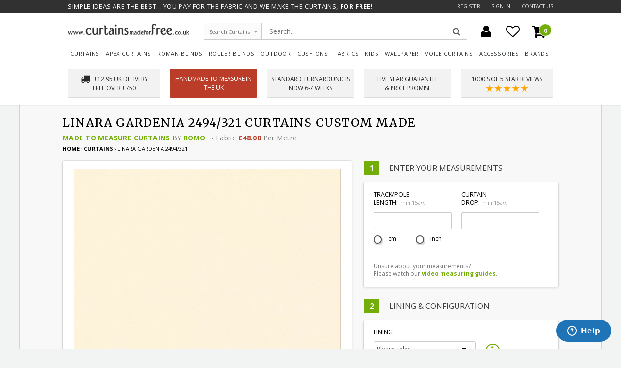

--- FILE ---
content_type: text/html; charset=utf-8
request_url: https://www.curtainsmadeforfree.co.uk/products/cm39161
body_size: 70099
content:
<!doctype html> 
<!--[if lt IE 7]><html class="no-js lt-ie9 lt-ie8 lt-ie7" lang="en"> <![endif]-->
<!--[if IE 7]><html class="no-js lt-ie9 lt-ie8" lang="en"> <![endif]-->
<!--[if IE 8]><html class="no-js lt-ie9" lang="en"> <![endif]-->
<!--[if IE 9 ]><html class="ie9 no-js"> <![endif]-->
<!--[if (gt IE 9)|!(IE)]><!--> <html lang="en" class="no-js"> <!--<![endif]-->  
<head>
  <meta name="google-site-verification" content="9_jFeN10ma3Iwf9fU6O-MQF2v3ttbacdEkqnd60WtIA" />
  <meta name="google-site-verification" content="dYS4F70MrkjUY37zxgnPTu79wT6PJmRFdAz3kFiPpHg" />
  <meta name="google-site-verification" content="9_jFeN10ma3Iwf9fU6O-MQF2v3ttbacdEkqnd60WtIA" />
  <meta name="msvalidate.01" content="77D6C7ED8583315DD973D1FF3B596D08" />
  <meta name="p:domain_verify" content="d10e60389271041ad1ba9ad935463cbe"/>
  <meta name="ahrefs-site-verification" content="ea7d8a5cd9f258573a0b6e284ac542e26249b38558c3e4db0784e9f1808d19f3">
  <link rel="shortcut icon" type="image/x-icon" href="//www.curtainsmadeforfree.co.uk/cdn/shop/t/243/assets/favicon.ico?v=69599353050363537371762786400"/>
  <meta name="google-site-verification" content="jzK1W7U2uKO4tkD1G9gat2TErKVtgwUdFzvtmTXEkHg" />
  
  <link rel="preload" href="//www.curtainsmadeforfree.co.uk/cdn/shop/t/243/assets/theme.scss.css?v=122994820514323146881769607786" as="style" />
  <link rel="preload" href="//www.curtainsmadeforfree.co.uk/cdn/shop/t/243/assets/vendor.css?v=79824939236128293711762786729" as="style" />
  <link rel="preload" href="//www.curtainsmadeforfree.co.uk/cdn/shop/t/243/assets/cmff.style.css?v=82995831184199692421769607786" as="style" />
  <link rel="preload" href="//www.curtainsmadeforfree.co.uk/cdn/shop/t/243/assets/cmff.style.responsive.css?v=60562660814778568681762786729" as="style" />
  <link rel="preload" href="//www.curtainsmadeforfree.co.uk/cdn/shop/t/243/assets/animate.css?v=29045130611391386611762786236" as="style" />
  <script src="https://simple-admin.gadget.app/api/client/web.min.js" defer="defer"></script>
  <meta name="facebook-domain-verification" content="n00o5pt109m0vd9691xzxwc7654oeu" />
  
  <script
    src="https://js-de.sentry-cdn.com/3013436d5432ee6bf26883768a3cbe6f.min.js"
    crossorigin="anonymous"
  ></script>
  
  
  
  <!-- Standard ThemePage -->
    
    
  































 















































































  
  <!---------- previous search ------------->
  
  
  <!---------- previous search END ------------->
  
  <!--[if IE]><meta http-equiv='X-UA-Compatible' content='IE=edge,chrome=1' /><![endif]-->
  <meta charset="utf-8" />
  	<!-- template: 'product' -->
  
  
  
  
  
  
  	
  	
  	
  	
  	  
    
	
	
	
      
      
  	
  	<title>Linara Gardenia 2494/321 Curtains by Romo &ndash; Curtains Made For Free</title>

    
    
    <link rel="canonical" href="https://www.curtainsmadeforfree.co.uk/products/cm39161/linara-gardenia-2494-321-curtains?variant=19694735523909" />
  
  
  
  
  
  
    <!-- desc case 1 -->
    
    
    <meta name="description"  content="Romo Curtains, Roman Blinds, &amp;amp; Cushions - made to measure in the UK. Choose from over 10,000 premium fabrics, with bespoke sizing, expert c..." />
   
  
  <meta name="viewport" content="width=device-width, initial-scale=1.0, maximum-scale=1.0, user-scalable=0">
  
  <meta name="HandheldFriendly" content="true" />
	<link href="//www.curtainsmadeforfree.co.uk/cdn/shop/t/243/assets/theme.scss.css?v=122994820514323146881769607786" rel="stylesheet" type="text/css" media="all" />
    <link href="//www.curtainsmadeforfree.co.uk/cdn/shop/t/243/assets/vendor.css?v=79824939236128293711762786729" rel="stylesheet" type="text/css" media="all" />
  <link href="//www.curtainsmadeforfree.co.uk/cdn/shop/t/243/assets/cmff.style.css?v=82995831184199692421769607786" rel="stylesheet" type="text/css" media="all" />
  <link href="//www.curtainsmadeforfree.co.uk/cdn/shop/t/243/assets/cmff.style.responsive.css?v=60562660814778568681762786729" rel="stylesheet" type="text/css" media="all" />
  <link href="//www.curtainsmadeforfree.co.uk/cdn/shop/t/243/assets/animate.css?v=29045130611391386611762786236" rel="stylesheet" type="text/css" media="all" />
  
  <script src="//ajax.googleapis.com/ajax/libs/jquery/2.1.3/jquery.min.js" type="text/javascript"></script>
  <script src="//www.curtainsmadeforfree.co.uk/cdn/shop/t/243/assets/animate.js?v=137520165675555080281762786237" type="text/javascript"></script>
  
   
  <meta property="og:type" content="product" />
  <meta property="og:title" content="Linara Gardenia 2494/321 Curtains by Romo &ndash; Curtains Made For Free" />
  
  <meta property="og:image" content="http://www.curtainsmadeforfree.co.uk/cdn/shop/products/CM39161_grande.png?v=1570286093" />
  <meta property="og:image:secure_url" content="https://www.curtainsmadeforfree.co.uk/cdn/shop/products/CM39161_grande.png?v=1570286093" />
  
  <meta property="og:price:amount" content="48.00" />
  <meta property="og:price:currency" content="GBP" />



<meta property="og:description" content="Romo Curtains, Roman Blinds, &amp;amp; Cushions - made to measure in the UK. Choose from over 10,000 premium fabrics, with bespoke sizing, expert c..." />

<meta property="og:url" content="https://www.curtainsmadeforfree.co.uk/products/cm39161" />
<meta property="og:site_name" content="Curtains Made For Free" />
  
 

  <meta name="twitter:card" content="product" />
  <meta name="twitter:title" content="Linara Gardenia 2494/321 Curtains by Romo &ndash; Curtains Made For Free" />
  <meta name="twitter:description" content="Romo Curtains, Roman Blinds, &amp;amp; Cushions - made to measure in the UK. Choose from over 10,000 premium fabrics, with bespoke sizing, expert c..." />
  <meta name="twitter:image" content="http://www.curtainsmadeforfree.co.uk/cdn/shop/products/CM39161_large.png?v=1570286093" />
  <meta name="twitter:label1" content="Price" />
  <meta name="twitter:data1" content="From &pound;48.00 GBP" />
  
  <meta name="twitter:label2" content="Brand" />
  <meta name="twitter:data2" content="Romo" />
  

  
  <!---------- content_for_header ------------->
  
  
  <script>window.performance && window.performance.mark && window.performance.mark('shopify.content_for_header.start');</script><meta name="facebook-domain-verification" content="19fa0c5l14aeype8xi00x85nwnnhup">
<meta name="google-site-verification" content="NNvA4aWmaOiTEzS023tF0-PtpWhvTR_Dk5gMQNfVhfw">
<meta id="shopify-digital-wallet" name="shopify-digital-wallet" content="/10008472/digital_wallets/dialog">
<meta name="shopify-checkout-api-token" content="2670231af807381497be356fe84b31c5">
<meta id="in-context-paypal-metadata" data-shop-id="10008472" data-venmo-supported="false" data-environment="production" data-locale="en_US" data-paypal-v4="true" data-currency="GBP">
<link rel="alternate" type="application/json+oembed" href="https://www.curtainsmadeforfree.co.uk/products/cm39161.oembed">
<script async="async" src="/checkouts/internal/preloads.js?locale=en-GB"></script>
<link rel="preconnect" href="https://shop.app" crossorigin="anonymous">
<script async="async" src="https://shop.app/checkouts/internal/preloads.js?locale=en-GB&shop_id=10008472" crossorigin="anonymous"></script>
<script id="apple-pay-shop-capabilities" type="application/json">{"shopId":10008472,"countryCode":"GB","currencyCode":"GBP","merchantCapabilities":["supports3DS"],"merchantId":"gid:\/\/shopify\/Shop\/10008472","merchantName":"Curtains Made For Free","requiredBillingContactFields":["postalAddress","email","phone"],"requiredShippingContactFields":["postalAddress","email","phone"],"shippingType":"shipping","supportedNetworks":["visa","maestro","masterCard","amex","discover","elo"],"total":{"type":"pending","label":"Curtains Made For Free","amount":"1.00"},"shopifyPaymentsEnabled":true,"supportsSubscriptions":true}</script>
<script id="shopify-features" type="application/json">{"accessToken":"2670231af807381497be356fe84b31c5","betas":["rich-media-storefront-analytics"],"domain":"www.curtainsmadeforfree.co.uk","predictiveSearch":true,"shopId":10008472,"locale":"en"}</script>
<script>var Shopify = Shopify || {};
Shopify.shop = "cmff.myshopify.com";
Shopify.locale = "en";
Shopify.currency = {"active":"GBP","rate":"1.0"};
Shopify.country = "GB";
Shopify.theme = {"name":"CMFF v2.6181 - noFT","id":187048198519,"schema_name":null,"schema_version":null,"theme_store_id":null,"role":"main"};
Shopify.theme.handle = "null";
Shopify.theme.style = {"id":null,"handle":null};
Shopify.cdnHost = "www.curtainsmadeforfree.co.uk/cdn";
Shopify.routes = Shopify.routes || {};
Shopify.routes.root = "/";</script>
<script type="module">!function(o){(o.Shopify=o.Shopify||{}).modules=!0}(window);</script>
<script>!function(o){function n(){var o=[];function n(){o.push(Array.prototype.slice.apply(arguments))}return n.q=o,n}var t=o.Shopify=o.Shopify||{};t.loadFeatures=n(),t.autoloadFeatures=n()}(window);</script>
<script>
  window.ShopifyPay = window.ShopifyPay || {};
  window.ShopifyPay.apiHost = "shop.app\/pay";
  window.ShopifyPay.redirectState = null;
</script>
<script id="shop-js-analytics" type="application/json">{"pageType":"product"}</script>
<script defer="defer" async type="module" src="//www.curtainsmadeforfree.co.uk/cdn/shopifycloud/shop-js/modules/v2/client.init-shop-cart-sync_WVOgQShq.en.esm.js"></script>
<script defer="defer" async type="module" src="//www.curtainsmadeforfree.co.uk/cdn/shopifycloud/shop-js/modules/v2/chunk.common_C_13GLB1.esm.js"></script>
<script defer="defer" async type="module" src="//www.curtainsmadeforfree.co.uk/cdn/shopifycloud/shop-js/modules/v2/chunk.modal_CLfMGd0m.esm.js"></script>
<script type="module">
  await import("//www.curtainsmadeforfree.co.uk/cdn/shopifycloud/shop-js/modules/v2/client.init-shop-cart-sync_WVOgQShq.en.esm.js");
await import("//www.curtainsmadeforfree.co.uk/cdn/shopifycloud/shop-js/modules/v2/chunk.common_C_13GLB1.esm.js");
await import("//www.curtainsmadeforfree.co.uk/cdn/shopifycloud/shop-js/modules/v2/chunk.modal_CLfMGd0m.esm.js");

  window.Shopify.SignInWithShop?.initShopCartSync?.({"fedCMEnabled":true,"windoidEnabled":true});

</script>
<script>
  window.Shopify = window.Shopify || {};
  if (!window.Shopify.featureAssets) window.Shopify.featureAssets = {};
  window.Shopify.featureAssets['shop-js'] = {"shop-cart-sync":["modules/v2/client.shop-cart-sync_DuR37GeY.en.esm.js","modules/v2/chunk.common_C_13GLB1.esm.js","modules/v2/chunk.modal_CLfMGd0m.esm.js"],"init-fed-cm":["modules/v2/client.init-fed-cm_BucUoe6W.en.esm.js","modules/v2/chunk.common_C_13GLB1.esm.js","modules/v2/chunk.modal_CLfMGd0m.esm.js"],"shop-toast-manager":["modules/v2/client.shop-toast-manager_B0JfrpKj.en.esm.js","modules/v2/chunk.common_C_13GLB1.esm.js","modules/v2/chunk.modal_CLfMGd0m.esm.js"],"init-shop-cart-sync":["modules/v2/client.init-shop-cart-sync_WVOgQShq.en.esm.js","modules/v2/chunk.common_C_13GLB1.esm.js","modules/v2/chunk.modal_CLfMGd0m.esm.js"],"shop-button":["modules/v2/client.shop-button_B_U3bv27.en.esm.js","modules/v2/chunk.common_C_13GLB1.esm.js","modules/v2/chunk.modal_CLfMGd0m.esm.js"],"init-windoid":["modules/v2/client.init-windoid_DuP9q_di.en.esm.js","modules/v2/chunk.common_C_13GLB1.esm.js","modules/v2/chunk.modal_CLfMGd0m.esm.js"],"shop-cash-offers":["modules/v2/client.shop-cash-offers_BmULhtno.en.esm.js","modules/v2/chunk.common_C_13GLB1.esm.js","modules/v2/chunk.modal_CLfMGd0m.esm.js"],"pay-button":["modules/v2/client.pay-button_CrPSEbOK.en.esm.js","modules/v2/chunk.common_C_13GLB1.esm.js","modules/v2/chunk.modal_CLfMGd0m.esm.js"],"init-customer-accounts":["modules/v2/client.init-customer-accounts_jNk9cPYQ.en.esm.js","modules/v2/client.shop-login-button_DJ5ldayH.en.esm.js","modules/v2/chunk.common_C_13GLB1.esm.js","modules/v2/chunk.modal_CLfMGd0m.esm.js"],"avatar":["modules/v2/client.avatar_BTnouDA3.en.esm.js"],"checkout-modal":["modules/v2/client.checkout-modal_pBPyh9w8.en.esm.js","modules/v2/chunk.common_C_13GLB1.esm.js","modules/v2/chunk.modal_CLfMGd0m.esm.js"],"init-shop-for-new-customer-accounts":["modules/v2/client.init-shop-for-new-customer-accounts_BUoCy7a5.en.esm.js","modules/v2/client.shop-login-button_DJ5ldayH.en.esm.js","modules/v2/chunk.common_C_13GLB1.esm.js","modules/v2/chunk.modal_CLfMGd0m.esm.js"],"init-customer-accounts-sign-up":["modules/v2/client.init-customer-accounts-sign-up_CnczCz9H.en.esm.js","modules/v2/client.shop-login-button_DJ5ldayH.en.esm.js","modules/v2/chunk.common_C_13GLB1.esm.js","modules/v2/chunk.modal_CLfMGd0m.esm.js"],"init-shop-email-lookup-coordinator":["modules/v2/client.init-shop-email-lookup-coordinator_CzjY5t9o.en.esm.js","modules/v2/chunk.common_C_13GLB1.esm.js","modules/v2/chunk.modal_CLfMGd0m.esm.js"],"shop-follow-button":["modules/v2/client.shop-follow-button_CsYC63q7.en.esm.js","modules/v2/chunk.common_C_13GLB1.esm.js","modules/v2/chunk.modal_CLfMGd0m.esm.js"],"shop-login-button":["modules/v2/client.shop-login-button_DJ5ldayH.en.esm.js","modules/v2/chunk.common_C_13GLB1.esm.js","modules/v2/chunk.modal_CLfMGd0m.esm.js"],"shop-login":["modules/v2/client.shop-login_B9ccPdmx.en.esm.js","modules/v2/chunk.common_C_13GLB1.esm.js","modules/v2/chunk.modal_CLfMGd0m.esm.js"],"lead-capture":["modules/v2/client.lead-capture_D0K_KgYb.en.esm.js","modules/v2/chunk.common_C_13GLB1.esm.js","modules/v2/chunk.modal_CLfMGd0m.esm.js"],"payment-terms":["modules/v2/client.payment-terms_BWmiNN46.en.esm.js","modules/v2/chunk.common_C_13GLB1.esm.js","modules/v2/chunk.modal_CLfMGd0m.esm.js"]};
</script>
<script>(function() {
  var isLoaded = false;
  function asyncLoad() {
    if (isLoaded) return;
    isLoaded = true;
    var urls = ["\/\/cdn.ywxi.net\/js\/partner-shopify.js?shop=cmff.myshopify.com","https:\/\/chimpstatic.com\/mcjs-connected\/js\/users\/ae9fa30f38a24c2298a1a4aee\/8e6e48ab9ac2e429cd089e540.js?shop=cmff.myshopify.com","https:\/\/s3.eu-west-1.amazonaws.com\/production-klarna-il-shopify-osm\/0b7fe7c4a98ef8166eeafee767bc667686567a25\/cmff.myshopify.com-1762789134468.js?shop=cmff.myshopify.com"];
    for (var i = 0; i < urls.length; i++) {
      var s = document.createElement('script');
      s.type = 'text/javascript';
      s.async = true;
      s.src = urls[i];
      var x = document.getElementsByTagName('script')[0];
      x.parentNode.insertBefore(s, x);
    }
  };
  if(window.attachEvent) {
    window.attachEvent('onload', asyncLoad);
  } else {
    window.addEventListener('load', asyncLoad, false);
  }
})();</script>
<script id="__st">var __st={"a":10008472,"offset":0,"reqid":"6c04654f-0acf-482d-b386-388fde913192-1769625609","pageurl":"www.curtainsmadeforfree.co.uk\/products\/cm39161","u":"aee26024f57f","p":"product","rtyp":"product","rid":2162958106693};</script>
<script>window.ShopifyPaypalV4VisibilityTracking = true;</script>
<script id="form-persister">!function(){'use strict';const t='contact',e='new_comment',n=[[t,t],['blogs',e],['comments',e],[t,'customer']],o='password',r='form_key',c=['recaptcha-v3-token','g-recaptcha-response','h-captcha-response',o],s=()=>{try{return window.sessionStorage}catch{return}},i='__shopify_v',u=t=>t.elements[r],a=function(){const t=[...n].map((([t,e])=>`form[action*='/${t}']:not([data-nocaptcha='true']) input[name='form_type'][value='${e}']`)).join(',');var e;return e=t,()=>e?[...document.querySelectorAll(e)].map((t=>t.form)):[]}();function m(t){const e=u(t);a().includes(t)&&(!e||!e.value)&&function(t){try{if(!s())return;!function(t){const e=s();if(!e)return;const n=u(t);if(!n)return;const o=n.value;o&&e.removeItem(o)}(t);const e=Array.from(Array(32),(()=>Math.random().toString(36)[2])).join('');!function(t,e){u(t)||t.append(Object.assign(document.createElement('input'),{type:'hidden',name:r})),t.elements[r].value=e}(t,e),function(t,e){const n=s();if(!n)return;const r=[...t.querySelectorAll(`input[type='${o}']`)].map((({name:t})=>t)),u=[...c,...r],a={};for(const[o,c]of new FormData(t).entries())u.includes(o)||(a[o]=c);n.setItem(e,JSON.stringify({[i]:1,action:t.action,data:a}))}(t,e)}catch(e){console.error('failed to persist form',e)}}(t)}const f=t=>{if('true'===t.dataset.persistBound)return;const e=function(t,e){const n=function(t){return'function'==typeof t.submit?t.submit:HTMLFormElement.prototype.submit}(t).bind(t);return function(){let t;return()=>{t||(t=!0,(()=>{try{e(),n()}catch(t){(t=>{console.error('form submit failed',t)})(t)}})(),setTimeout((()=>t=!1),250))}}()}(t,(()=>{m(t)}));!function(t,e){if('function'==typeof t.submit&&'function'==typeof e)try{t.submit=e}catch{}}(t,e),t.addEventListener('submit',(t=>{t.preventDefault(),e()})),t.dataset.persistBound='true'};!function(){function t(t){const e=(t=>{const e=t.target;return e instanceof HTMLFormElement?e:e&&e.form})(t);e&&m(e)}document.addEventListener('submit',t),document.addEventListener('DOMContentLoaded',(()=>{const e=a();for(const t of e)f(t);var n;n=document.body,new window.MutationObserver((t=>{for(const e of t)if('childList'===e.type&&e.addedNodes.length)for(const t of e.addedNodes)1===t.nodeType&&'FORM'===t.tagName&&a().includes(t)&&f(t)})).observe(n,{childList:!0,subtree:!0,attributes:!1}),document.removeEventListener('submit',t)}))}()}();</script>
<script integrity="sha256-4kQ18oKyAcykRKYeNunJcIwy7WH5gtpwJnB7kiuLZ1E=" data-source-attribution="shopify.loadfeatures" defer="defer" src="//www.curtainsmadeforfree.co.uk/cdn/shopifycloud/storefront/assets/storefront/load_feature-a0a9edcb.js" crossorigin="anonymous"></script>
<script crossorigin="anonymous" defer="defer" src="//www.curtainsmadeforfree.co.uk/cdn/shopifycloud/storefront/assets/shopify_pay/storefront-65b4c6d7.js?v=20250812"></script>
<script data-source-attribution="shopify.dynamic_checkout.dynamic.init">var Shopify=Shopify||{};Shopify.PaymentButton=Shopify.PaymentButton||{isStorefrontPortableWallets:!0,init:function(){window.Shopify.PaymentButton.init=function(){};var t=document.createElement("script");t.src="https://www.curtainsmadeforfree.co.uk/cdn/shopifycloud/portable-wallets/latest/portable-wallets.en.js",t.type="module",document.head.appendChild(t)}};
</script>
<script data-source-attribution="shopify.dynamic_checkout.buyer_consent">
  function portableWalletsHideBuyerConsent(e){var t=document.getElementById("shopify-buyer-consent"),n=document.getElementById("shopify-subscription-policy-button");t&&n&&(t.classList.add("hidden"),t.setAttribute("aria-hidden","true"),n.removeEventListener("click",e))}function portableWalletsShowBuyerConsent(e){var t=document.getElementById("shopify-buyer-consent"),n=document.getElementById("shopify-subscription-policy-button");t&&n&&(t.classList.remove("hidden"),t.removeAttribute("aria-hidden"),n.addEventListener("click",e))}window.Shopify?.PaymentButton&&(window.Shopify.PaymentButton.hideBuyerConsent=portableWalletsHideBuyerConsent,window.Shopify.PaymentButton.showBuyerConsent=portableWalletsShowBuyerConsent);
</script>
<script data-source-attribution="shopify.dynamic_checkout.cart.bootstrap">document.addEventListener("DOMContentLoaded",(function(){function t(){return document.querySelector("shopify-accelerated-checkout-cart, shopify-accelerated-checkout")}if(t())Shopify.PaymentButton.init();else{new MutationObserver((function(e,n){t()&&(Shopify.PaymentButton.init(),n.disconnect())})).observe(document.body,{childList:!0,subtree:!0})}}));
</script>
<script id='scb4127' type='text/javascript' async='' src='https://www.curtainsmadeforfree.co.uk/cdn/shopifycloud/privacy-banner/storefront-banner.js'></script><link id="shopify-accelerated-checkout-styles" rel="stylesheet" media="screen" href="https://www.curtainsmadeforfree.co.uk/cdn/shopifycloud/portable-wallets/latest/accelerated-checkout-backwards-compat.css" crossorigin="anonymous">
<style id="shopify-accelerated-checkout-cart">
        #shopify-buyer-consent {
  margin-top: 1em;
  display: inline-block;
  width: 100%;
}

#shopify-buyer-consent.hidden {
  display: none;
}

#shopify-subscription-policy-button {
  background: none;
  border: none;
  padding: 0;
  text-decoration: underline;
  font-size: inherit;
  cursor: pointer;
}

#shopify-subscription-policy-button::before {
  box-shadow: none;
}

      </style>

<script>window.performance && window.performance.mark && window.performance.mark('shopify.content_for_header.end');</script>
  
  <!-------- end content_for_header ----------->
  
  <link rel="stylesheet" href="//maxcdn.bootstrapcdn.com/font-awesome/4.6.1/css/font-awesome.min.css" media="none" onload="if(media!='all')media='all'">

  <!-------- SETUP FILTER ARRAYS -------------->
  
  































 















































































  
  
  
  
  <!-------- SETUP FILTER ARRAYS END -------------->
  
  
  
  
  
  
  
  
  
  
  

  
  
  
  
    

  

  
  
  
  
  
  
  

  
  
  
  
  
  

  
  

  
  
  <!-- currency &pound;48.00 GBP - selectedvarient.price 4800 - selectedvarient.price | money_without_currency 48.00 -->
  
  
  
  










  



<!-- imageArrayType 'overlay' -->

<!-- images_array 'overlays-curtain-pencil-large.png|Pencil Pleat,overlays-curtain-tab-large.png|Tab Top,overlays-curtain-eyelet-large.png|Eyelet,overlays-curtain-double-pinch-large.png|Double Pinch Pleat,overlays-curtain-tripple-pinch-large.png|Tripple Pinch Pleat,overlays-curtain-wave-large.png|Wave Pleat' -->



























































  
    	
<script>
    window.products = {};
    window.rtl = false;
	
    
    window.product_id = 19694735523909;
    window.product_type = 'Curtains';
    window.product_title = 'Linara Gardenia 2494/321 Curtains'; 
       
    
      
    

    

    

    window.general_font_size = 13;
    window.ajax_add_to_cart = false;
    window.notify_ie8_page = '';
    window.loader_gif = '//www.curtainsmadeforfree.co.uk/cdn/shop/t/243/assets/loader.gif?v=19692';
    window.blank_gif = '//www.curtainsmadeforfree.co.uk/cdn/shop/t/243/assets/blank.gif?v=19692';
    window.money_format = "&pound;{{amount}}";
    window.show_multiple_currencies = true;
    window.asset_url = '';
    window.swatch_color = false;
    window.swatch_size = false;
    window.size_chart = false;
    
    window.grid_height = 320;
    window.list_height = 360;
    window.enable_filter_multiple_choice = true;

    
    window.responsive_maxwidth_palm = parseInt('480px',10);
    window.responsive_minwidth_lap = parseInt('776px',10);
    window.responsive_maxwidth_lap = parseInt('850px',10);
    window.responsive_minwidth_desk = parseInt('851px',10);

    window.responsive_minwidth_tab = parseInt('481px',10);
    window.responsive_maxwidth_tab = parseInt('775px',10);
                                      
                                               
    window.settingsMin = 7000;
	 window.settingsMax = 15000;
                                               
	window.calculated = false;
                                               
    window.largeloading = '<div class="loader1"><div><div><div><div><div><div></div></div></div></div></div></div></div>';                              		
                                               
    window.headerHeight = '';
                                               
	if(jQuery('.headwrapper').length){
		window.headerHeight = parseInt(jQuery('.headwrapper').height(),10);
	}                                   	
    window.livechatlink = 'http://v2.zopim.com/widget/livechat.html?key=4UD6YEnMldwbziLjcRpTr1lAghT8k0Gt';                                           
    window.this_domain = location.protocol + '//' + location.host;
    
    
   	window.loggedin = false;
	
                                              
                  
     window.productypes = [
	
     "Curtains",
    
     "Apex Curtains",
    
     "Roman Blinds",
    
     "Cushions",
    
     "Standard Fabrics",
    
     "Valances",
    
     "Bed Runners",
    
     "Box Seat Covers",
    
     "Bunting",
    
     "Cot Packs",
    
     "Door Stops",
    
     "Duvet Covers",
    
     "Light Shades",
    
     "Lamp Shades",
    
     "Pyjama Bags",
    
     "Pelmets",
    
     "Pillows",
    
     "Shoe Storage",
    
     "Tablecloths",
    
     "Tie Backs",
    
     "Samples",
    
    "@@@"];
    
     window.otherproductypes = [
	
     "Curtain Holdbacks",
    
     "Curtain Poles",
    
     "Curtain Tracks",
    
     "Roller Blinds",
    
     "Voile Fabrics",
    
     "Voile Curtains",
    
     "PVC Tablecloths",
    
     "Wallpapers",
    
     "Wall Art",
    
    "@@@"];
  
  	
  		
  	window.fasttrackvariantid = '';
    window.fasttrackproductid = '';
    
         
    window.total_price = 0;

  </script>

  <script>jQuery('html').removeClass('no-js').addClass('js');</script>
  
  <meta name="wot-verification" content="6141189af11b0ca4f3bf"/>
  
  
  
  
  	<!-- no reviewsjson -->
  
  
  
  <script type="application/ld+json">
    { 
     "@context" : "http://schema.org",
     "@type" : "Organization",
     "name" : "Curtains Made For Free",
     "url" : "https://www.curtainsmadeforfree.co.uk",
     "logo": "https://cdn.shopify.com/s/files/1/1000/8472/files/curtains-made-for-free-logo_01658105-2afb-4b08-93b0-fdf9352fd7fa.png?14370538368428335744",
     "sameAs" : [ 
         "https://www.facebook.com/www.curtainsmadeforfree.co.uk", 
         "https://www.youtube.com/c/CurtainsMadeForFreeVideos",
         "https://twitter.com/wwwcurtainsmade",
         "https://uk.pinterest.com/curtainsmade/",
         "https://www.instagram.com/curtains_madeforfree/"      
     ],
     "email": "info@curtainsmadeforfree.co.uk",
     "telephone": "+44 191 252 1111",
     "address": {
       "@type": "PostalAddress",
       "addressLocality": "Newcastle",
       "postalCode": "NE29 8RF",
       "streetAddress": "Norham Road North"
     },
     "contactPoint": {
       "@type": "ContactPoint",
       "telephone": "+44 191 252 1111",
       "contactType": "customer service",
       "areaServed": "GB"
     }
    }
  </script><!-- "https://plus.google.com/113162201336296304904" -->
  

    <!-- Google tag (gtag.js) INCLUDED VIA GOOGLE CHANNEL -->
    

  <!-- Google Tag Manager -->
  <script>(function(w,d,s,l,i){w[l]=w[l]||[];w[l].push({'gtm.start':
  new Date().getTime(),event:'gtm.js'});var f=d.getElementsByTagName(s)[0],
  j=d.createElement(s),dl=l!='dataLayer'?'&l='+l:'';j.async=true;j.src=
  'https://www.googletagmanager.com/gtm.js?id='+i+dl;f.parentNode.insertBefore(j,f);
  })(window,document,'script','dataLayer','GTM-NQR329B3');</script>
  <!-- End Google Tag Manager -->

  <meta name="google-site-verification" content="NNvA4aWmaOiTEzS023tF0-PtpWhvTR_Dk5gMQNfVhfw" />

  

<!-- Hotjar Tracking Code for Website -->
<script>
// Checks if the current device is Apple (Mac, iPhone, iPad, iOS)
function isAppleDevice() {
    var ua = navigator.userAgent.toLowerCase();
    return (
      ua.includes('mac') ||
      ua.includes('iphone') ||
      ua.includes('ipad') ||
      ua.includes('ipod') ||
      ua.includes('ios')
    );
}

(function() {
  if (isAppleDevice()) {
    // --- Hotjar script for Apple devices ---
    (function(h,o,t,j,a,r){
        h.hj=h.hj||function(){(h.hj.q=h.hj.q||[]).push(arguments)};
        h._hjSettings={hjid:5339470,hjsv:6};
        a=o.getElementsByTagName('head')[0];
        r=o.createElement('script'); r.async=1;
        r.src=t + h._hjSettings.hjid + j + h._hjSettings.hjsv;
        a.appendChild(r);
    })(window,document,'https://static.hotjar.com/c/hotjar-','.js?sv=');
    
  } else {
    // --- Hotjar script for non-Apple devices ---
    (function(h,o,t,j,a,r){
        h.hj=h.hj||function(){(h.hj.q=h.hj.q||[]).push(arguments)};
        h._hjSettings={hjid:5339442,hjsv:6}; // Example different ID
        a=o.getElementsByTagName('head')[0];
        r=o.createElement('script'); r.async=1;
        r.src=t + h._hjSettings.hjid + j + h._hjSettings.hjsv;
        a.appendChild(r);
    })(window,document,'https://static.hotjar.com/c/hotjar-','.js?sv=');
  }
})();
</script>
  
<link href="https://monorail-edge.shopifysvc.com" rel="dns-prefetch">
<script>(function(){if ("sendBeacon" in navigator && "performance" in window) {try {var session_token_from_headers = performance.getEntriesByType('navigation')[0].serverTiming.find(x => x.name == '_s').description;} catch {var session_token_from_headers = undefined;}var session_cookie_matches = document.cookie.match(/_shopify_s=([^;]*)/);var session_token_from_cookie = session_cookie_matches && session_cookie_matches.length === 2 ? session_cookie_matches[1] : "";var session_token = session_token_from_headers || session_token_from_cookie || "";function handle_abandonment_event(e) {var entries = performance.getEntries().filter(function(entry) {return /monorail-edge.shopifysvc.com/.test(entry.name);});if (!window.abandonment_tracked && entries.length === 0) {window.abandonment_tracked = true;var currentMs = Date.now();var navigation_start = performance.timing.navigationStart;var payload = {shop_id: 10008472,url: window.location.href,navigation_start,duration: currentMs - navigation_start,session_token,page_type: "product"};window.navigator.sendBeacon("https://monorail-edge.shopifysvc.com/v1/produce", JSON.stringify({schema_id: "online_store_buyer_site_abandonment/1.1",payload: payload,metadata: {event_created_at_ms: currentMs,event_sent_at_ms: currentMs}}));}}window.addEventListener('pagehide', handle_abandonment_event);}}());</script>
<script id="web-pixels-manager-setup">(function e(e,d,r,n,o){if(void 0===o&&(o={}),!Boolean(null===(a=null===(i=window.Shopify)||void 0===i?void 0:i.analytics)||void 0===a?void 0:a.replayQueue)){var i,a;window.Shopify=window.Shopify||{};var t=window.Shopify;t.analytics=t.analytics||{};var s=t.analytics;s.replayQueue=[],s.publish=function(e,d,r){return s.replayQueue.push([e,d,r]),!0};try{self.performance.mark("wpm:start")}catch(e){}var l=function(){var e={modern:/Edge?\/(1{2}[4-9]|1[2-9]\d|[2-9]\d{2}|\d{4,})\.\d+(\.\d+|)|Firefox\/(1{2}[4-9]|1[2-9]\d|[2-9]\d{2}|\d{4,})\.\d+(\.\d+|)|Chrom(ium|e)\/(9{2}|\d{3,})\.\d+(\.\d+|)|(Maci|X1{2}).+ Version\/(15\.\d+|(1[6-9]|[2-9]\d|\d{3,})\.\d+)([,.]\d+|)( \(\w+\)|)( Mobile\/\w+|) Safari\/|Chrome.+OPR\/(9{2}|\d{3,})\.\d+\.\d+|(CPU[ +]OS|iPhone[ +]OS|CPU[ +]iPhone|CPU IPhone OS|CPU iPad OS)[ +]+(15[._]\d+|(1[6-9]|[2-9]\d|\d{3,})[._]\d+)([._]\d+|)|Android:?[ /-](13[3-9]|1[4-9]\d|[2-9]\d{2}|\d{4,})(\.\d+|)(\.\d+|)|Android.+Firefox\/(13[5-9]|1[4-9]\d|[2-9]\d{2}|\d{4,})\.\d+(\.\d+|)|Android.+Chrom(ium|e)\/(13[3-9]|1[4-9]\d|[2-9]\d{2}|\d{4,})\.\d+(\.\d+|)|SamsungBrowser\/([2-9]\d|\d{3,})\.\d+/,legacy:/Edge?\/(1[6-9]|[2-9]\d|\d{3,})\.\d+(\.\d+|)|Firefox\/(5[4-9]|[6-9]\d|\d{3,})\.\d+(\.\d+|)|Chrom(ium|e)\/(5[1-9]|[6-9]\d|\d{3,})\.\d+(\.\d+|)([\d.]+$|.*Safari\/(?![\d.]+ Edge\/[\d.]+$))|(Maci|X1{2}).+ Version\/(10\.\d+|(1[1-9]|[2-9]\d|\d{3,})\.\d+)([,.]\d+|)( \(\w+\)|)( Mobile\/\w+|) Safari\/|Chrome.+OPR\/(3[89]|[4-9]\d|\d{3,})\.\d+\.\d+|(CPU[ +]OS|iPhone[ +]OS|CPU[ +]iPhone|CPU IPhone OS|CPU iPad OS)[ +]+(10[._]\d+|(1[1-9]|[2-9]\d|\d{3,})[._]\d+)([._]\d+|)|Android:?[ /-](13[3-9]|1[4-9]\d|[2-9]\d{2}|\d{4,})(\.\d+|)(\.\d+|)|Mobile Safari.+OPR\/([89]\d|\d{3,})\.\d+\.\d+|Android.+Firefox\/(13[5-9]|1[4-9]\d|[2-9]\d{2}|\d{4,})\.\d+(\.\d+|)|Android.+Chrom(ium|e)\/(13[3-9]|1[4-9]\d|[2-9]\d{2}|\d{4,})\.\d+(\.\d+|)|Android.+(UC? ?Browser|UCWEB|U3)[ /]?(15\.([5-9]|\d{2,})|(1[6-9]|[2-9]\d|\d{3,})\.\d+)\.\d+|SamsungBrowser\/(5\.\d+|([6-9]|\d{2,})\.\d+)|Android.+MQ{2}Browser\/(14(\.(9|\d{2,})|)|(1[5-9]|[2-9]\d|\d{3,})(\.\d+|))(\.\d+|)|K[Aa][Ii]OS\/(3\.\d+|([4-9]|\d{2,})\.\d+)(\.\d+|)/},d=e.modern,r=e.legacy,n=navigator.userAgent;return n.match(d)?"modern":n.match(r)?"legacy":"unknown"}(),u="modern"===l?"modern":"legacy",c=(null!=n?n:{modern:"",legacy:""})[u],f=function(e){return[e.baseUrl,"/wpm","/b",e.hashVersion,"modern"===e.buildTarget?"m":"l",".js"].join("")}({baseUrl:d,hashVersion:r,buildTarget:u}),m=function(e){var d=e.version,r=e.bundleTarget,n=e.surface,o=e.pageUrl,i=e.monorailEndpoint;return{emit:function(e){var a=e.status,t=e.errorMsg,s=(new Date).getTime(),l=JSON.stringify({metadata:{event_sent_at_ms:s},events:[{schema_id:"web_pixels_manager_load/3.1",payload:{version:d,bundle_target:r,page_url:o,status:a,surface:n,error_msg:t},metadata:{event_created_at_ms:s}}]});if(!i)return console&&console.warn&&console.warn("[Web Pixels Manager] No Monorail endpoint provided, skipping logging."),!1;try{return self.navigator.sendBeacon.bind(self.navigator)(i,l)}catch(e){}var u=new XMLHttpRequest;try{return u.open("POST",i,!0),u.setRequestHeader("Content-Type","text/plain"),u.send(l),!0}catch(e){return console&&console.warn&&console.warn("[Web Pixels Manager] Got an unhandled error while logging to Monorail."),!1}}}}({version:r,bundleTarget:l,surface:e.surface,pageUrl:self.location.href,monorailEndpoint:e.monorailEndpoint});try{o.browserTarget=l,function(e){var d=e.src,r=e.async,n=void 0===r||r,o=e.onload,i=e.onerror,a=e.sri,t=e.scriptDataAttributes,s=void 0===t?{}:t,l=document.createElement("script"),u=document.querySelector("head"),c=document.querySelector("body");if(l.async=n,l.src=d,a&&(l.integrity=a,l.crossOrigin="anonymous"),s)for(var f in s)if(Object.prototype.hasOwnProperty.call(s,f))try{l.dataset[f]=s[f]}catch(e){}if(o&&l.addEventListener("load",o),i&&l.addEventListener("error",i),u)u.appendChild(l);else{if(!c)throw new Error("Did not find a head or body element to append the script");c.appendChild(l)}}({src:f,async:!0,onload:function(){if(!function(){var e,d;return Boolean(null===(d=null===(e=window.Shopify)||void 0===e?void 0:e.analytics)||void 0===d?void 0:d.initialized)}()){var d=window.webPixelsManager.init(e)||void 0;if(d){var r=window.Shopify.analytics;r.replayQueue.forEach((function(e){var r=e[0],n=e[1],o=e[2];d.publishCustomEvent(r,n,o)})),r.replayQueue=[],r.publish=d.publishCustomEvent,r.visitor=d.visitor,r.initialized=!0}}},onerror:function(){return m.emit({status:"failed",errorMsg:"".concat(f," has failed to load")})},sri:function(e){var d=/^sha384-[A-Za-z0-9+/=]+$/;return"string"==typeof e&&d.test(e)}(c)?c:"",scriptDataAttributes:o}),m.emit({status:"loading"})}catch(e){m.emit({status:"failed",errorMsg:(null==e?void 0:e.message)||"Unknown error"})}}})({shopId: 10008472,storefrontBaseUrl: "https://www.curtainsmadeforfree.co.uk",extensionsBaseUrl: "https://extensions.shopifycdn.com/cdn/shopifycloud/web-pixels-manager",monorailEndpoint: "https://monorail-edge.shopifysvc.com/unstable/produce_batch",surface: "storefront-renderer",enabledBetaFlags: ["2dca8a86"],webPixelsConfigList: [{"id":"1841103223","configuration":"{\"accountID\":\"10008472\"}","eventPayloadVersion":"v1","runtimeContext":"STRICT","scriptVersion":"d255090597b5fdc470ef07cc9ba8bf69","type":"APP","apiClientId":4946157,"privacyPurposes":[],"dataSharingAdjustments":{"protectedCustomerApprovalScopes":["read_customer_address","read_customer_email","read_customer_name","read_customer_personal_data","read_customer_phone"]}},{"id":"981139831","configuration":"{\"config\":\"{\\\"pixel_id\\\":\\\"G-TV0D0CRV25\\\",\\\"gtag_events\\\":[{\\\"type\\\":\\\"search\\\",\\\"action_label\\\":[\\\"G-TV0D0CRV25\\\",\\\"AW-11433943803\\\/rU2jCOeZvOwZEPvFkMwq\\\"]},{\\\"type\\\":\\\"begin_checkout\\\",\\\"action_label\\\":[\\\"G-TV0D0CRV25\\\",\\\"AW-11433943803\\\/GVF8CPubvOwZEPvFkMwq\\\"]},{\\\"type\\\":\\\"view_item\\\",\\\"action_label\\\":[\\\"G-TV0D0CRV25\\\",\\\"AW-11433943803\\\/cZ0OCOSZvOwZEPvFkMwq\\\",\\\"MC-4LL2R31PTY\\\"]},{\\\"type\\\":\\\"purchase\\\",\\\"action_label\\\":[\\\"G-TV0D0CRV25\\\",\\\"AW-11433943803\\\/W8JjCN6ZvOwZEPvFkMwq\\\",\\\"MC-4LL2R31PTY\\\"]},{\\\"type\\\":\\\"page_view\\\",\\\"action_label\\\":[\\\"G-TV0D0CRV25\\\",\\\"AW-11433943803\\\/3YViCOGZvOwZEPvFkMwq\\\",\\\"MC-4LL2R31PTY\\\"]},{\\\"type\\\":\\\"add_payment_info\\\",\\\"action_label\\\":[\\\"G-TV0D0CRV25\\\",\\\"AW-11433943803\\\/-R7WCP6bvOwZEPvFkMwq\\\"]},{\\\"type\\\":\\\"add_to_cart\\\",\\\"action_label\\\":[\\\"G-TV0D0CRV25\\\",\\\"AW-11433943803\\\/QFccCPibvOwZEPvFkMwq\\\"]}],\\\"enable_monitoring_mode\\\":false}\"}","eventPayloadVersion":"v1","runtimeContext":"OPEN","scriptVersion":"b2a88bafab3e21179ed38636efcd8a93","type":"APP","apiClientId":1780363,"privacyPurposes":[],"dataSharingAdjustments":{"protectedCustomerApprovalScopes":["read_customer_address","read_customer_email","read_customer_name","read_customer_personal_data","read_customer_phone"]}},{"id":"202801221","configuration":"{\"pixel_id\":\"1624099035104335\",\"pixel_type\":\"facebook_pixel\",\"metaapp_system_user_token\":\"-\"}","eventPayloadVersion":"v1","runtimeContext":"OPEN","scriptVersion":"ca16bc87fe92b6042fbaa3acc2fbdaa6","type":"APP","apiClientId":2329312,"privacyPurposes":["ANALYTICS","MARKETING","SALE_OF_DATA"],"dataSharingAdjustments":{"protectedCustomerApprovalScopes":["read_customer_address","read_customer_email","read_customer_name","read_customer_personal_data","read_customer_phone"]}},{"id":"167510391","eventPayloadVersion":"v1","runtimeContext":"LAX","scriptVersion":"1","type":"CUSTOM","privacyPurposes":["MARKETING"],"name":"Meta pixel (migrated)"},{"id":"shopify-app-pixel","configuration":"{}","eventPayloadVersion":"v1","runtimeContext":"STRICT","scriptVersion":"0450","apiClientId":"shopify-pixel","type":"APP","privacyPurposes":["ANALYTICS","MARKETING"]},{"id":"shopify-custom-pixel","eventPayloadVersion":"v1","runtimeContext":"LAX","scriptVersion":"0450","apiClientId":"shopify-pixel","type":"CUSTOM","privacyPurposes":["ANALYTICS","MARKETING"]}],isMerchantRequest: false,initData: {"shop":{"name":"Curtains Made For Free","paymentSettings":{"currencyCode":"GBP"},"myshopifyDomain":"cmff.myshopify.com","countryCode":"GB","storefrontUrl":"https:\/\/www.curtainsmadeforfree.co.uk"},"customer":null,"cart":null,"checkout":null,"productVariants":[{"price":{"amount":48.0,"currencyCode":"GBP"},"product":{"title":"Linara Gardenia 2494\/321","vendor":"Romo","id":"2162958106693","untranslatedTitle":"Linara Gardenia 2494\/321","url":"\/products\/cm39161","type":"Curtains"},"id":"19694735523909","image":{"src":"\/\/www.curtainsmadeforfree.co.uk\/cdn\/shop\/products\/CM39161.png?v=1570286093"},"sku":"CM39161","title":"Curtains","untranslatedTitle":"Curtains"},{"price":{"amount":48.0,"currencyCode":"GBP"},"product":{"title":"Linara Gardenia 2494\/321","vendor":"Romo","id":"2162958106693","untranslatedTitle":"Linara Gardenia 2494\/321","url":"\/products\/cm39161","type":"Curtains"},"id":"40610614411333","image":{"src":"\/\/www.curtainsmadeforfree.co.uk\/cdn\/shop\/products\/CM39161.png?v=1570286093"},"sku":"CM39161","title":"Apex Curtains","untranslatedTitle":"Apex Curtains"},{"price":{"amount":48.0,"currencyCode":"GBP"},"product":{"title":"Linara Gardenia 2494\/321","vendor":"Romo","id":"2162958106693","untranslatedTitle":"Linara Gardenia 2494\/321","url":"\/products\/cm39161","type":"Curtains"},"id":"19694735556677","image":{"src":"\/\/www.curtainsmadeforfree.co.uk\/cdn\/shop\/products\/CM39161.png?v=1570286093"},"sku":"CM39161","title":"Valances","untranslatedTitle":"Valances"},{"price":{"amount":48.0,"currencyCode":"GBP"},"product":{"title":"Linara Gardenia 2494\/321","vendor":"Romo","id":"2162958106693","untranslatedTitle":"Linara Gardenia 2494\/321","url":"\/products\/cm39161","type":"Curtains"},"id":"19694735622213","image":{"src":"\/\/www.curtainsmadeforfree.co.uk\/cdn\/shop\/products\/CM39161.png?v=1570286093"},"sku":"CM39161","title":"Roman Blinds","untranslatedTitle":"Roman Blinds"},{"price":{"amount":48.0,"currencyCode":"GBP"},"product":{"title":"Linara Gardenia 2494\/321","vendor":"Romo","id":"2162958106693","untranslatedTitle":"Linara Gardenia 2494\/321","url":"\/products\/cm39161","type":"Curtains"},"id":"55200294633847","image":{"src":"\/\/www.curtainsmadeforfree.co.uk\/cdn\/shop\/products\/CM39161.png?v=1570286093"},"sku":"CM39161","title":"Motorised Roman Blinds","untranslatedTitle":"Motorised Roman Blinds"},{"price":{"amount":48.0,"currencyCode":"GBP"},"product":{"title":"Linara Gardenia 2494\/321","vendor":"Romo","id":"2162958106693","untranslatedTitle":"Linara Gardenia 2494\/321","url":"\/products\/cm39161","type":"Curtains"},"id":"55201396916599","image":{"src":"\/\/www.curtainsmadeforfree.co.uk\/cdn\/shop\/products\/CM39161.png?v=1570286093"},"sku":"CM39161","title":"Blackout Screens","untranslatedTitle":"Blackout Screens"},{"price":{"amount":48.0,"currencyCode":"GBP"},"product":{"title":"Linara Gardenia 2494\/321","vendor":"Romo","id":"2162958106693","untranslatedTitle":"Linara Gardenia 2494\/321","url":"\/products\/cm39161","type":"Curtains"},"id":"19694735654981","image":{"src":"\/\/www.curtainsmadeforfree.co.uk\/cdn\/shop\/products\/CM39161.png?v=1570286093"},"sku":"CM39161","title":"Tablecloths","untranslatedTitle":"Tablecloths"},{"price":{"amount":48.0,"currencyCode":"GBP"},"product":{"title":"Linara Gardenia 2494\/321","vendor":"Romo","id":"2162958106693","untranslatedTitle":"Linara Gardenia 2494\/321","url":"\/products\/cm39161","type":"Curtains"},"id":"19694735687749","image":{"src":"\/\/www.curtainsmadeforfree.co.uk\/cdn\/shop\/products\/CM39161.png?v=1570286093"},"sku":"CM39161","title":"Pelmets","untranslatedTitle":"Pelmets"},{"price":{"amount":48.0,"currencyCode":"GBP"},"product":{"title":"Linara Gardenia 2494\/321","vendor":"Romo","id":"2162958106693","untranslatedTitle":"Linara Gardenia 2494\/321","url":"\/products\/cm39161","type":"Curtains"},"id":"19694735720517","image":{"src":"\/\/www.curtainsmadeforfree.co.uk\/cdn\/shop\/products\/CM39161.png?v=1570286093"},"sku":"CM39161","title":"Bed Runners","untranslatedTitle":"Bed Runners"},{"price":{"amount":48.0,"currencyCode":"GBP"},"product":{"title":"Linara Gardenia 2494\/321","vendor":"Romo","id":"2162958106693","untranslatedTitle":"Linara Gardenia 2494\/321","url":"\/products\/cm39161","type":"Curtains"},"id":"19694735753285","image":{"src":"\/\/www.curtainsmadeforfree.co.uk\/cdn\/shop\/products\/CM39161.png?v=1570286093"},"sku":"CM39161","title":"Box Seat Covers","untranslatedTitle":"Box Seat Covers"},{"price":{"amount":48.0,"currencyCode":"GBP"},"product":{"title":"Linara Gardenia 2494\/321","vendor":"Romo","id":"2162958106693","untranslatedTitle":"Linara Gardenia 2494\/321","url":"\/products\/cm39161","type":"Curtains"},"id":"19694735786053","image":{"src":"\/\/www.curtainsmadeforfree.co.uk\/cdn\/shop\/products\/CM39161.png?v=1570286093"},"sku":"CM39161","title":"Pillows","untranslatedTitle":"Pillows"},{"price":{"amount":48.0,"currencyCode":"GBP"},"product":{"title":"Linara Gardenia 2494\/321","vendor":"Romo","id":"2162958106693","untranslatedTitle":"Linara Gardenia 2494\/321","url":"\/products\/cm39161","type":"Curtains"},"id":"19694735818821","image":{"src":"\/\/www.curtainsmadeforfree.co.uk\/cdn\/shop\/products\/CM39161.png?v=1570286093"},"sku":"CM39161","title":"Cushions","untranslatedTitle":"Cushions"},{"price":{"amount":48.0,"currencyCode":"GBP"},"product":{"title":"Linara Gardenia 2494\/321","vendor":"Romo","id":"2162958106693","untranslatedTitle":"Linara Gardenia 2494\/321","url":"\/products\/cm39161","type":"Curtains"},"id":"19694735917125","image":{"src":"\/\/www.curtainsmadeforfree.co.uk\/cdn\/shop\/products\/CM39161.png?v=1570286093"},"sku":"CM39161","title":"Tie Backs","untranslatedTitle":"Tie Backs"},{"price":{"amount":48.0,"currencyCode":"GBP"},"product":{"title":"Linara Gardenia 2494\/321","vendor":"Romo","id":"2162958106693","untranslatedTitle":"Linara Gardenia 2494\/321","url":"\/products\/cm39161","type":"Curtains"},"id":"19694735949893","image":{"src":"\/\/www.curtainsmadeforfree.co.uk\/cdn\/shop\/products\/CM39161.png?v=1570286093"},"sku":"CM39161","title":"Shoe Storage","untranslatedTitle":"Shoe Storage"},{"price":{"amount":48.0,"currencyCode":"GBP"},"product":{"title":"Linara Gardenia 2494\/321","vendor":"Romo","id":"2162958106693","untranslatedTitle":"Linara Gardenia 2494\/321","url":"\/products\/cm39161","type":"Curtains"},"id":"19694735982661","image":{"src":"\/\/www.curtainsmadeforfree.co.uk\/cdn\/shop\/products\/CM39161.png?v=1570286093"},"sku":"CM39161","title":"Door Stops","untranslatedTitle":"Door Stops"},{"price":{"amount":48.0,"currencyCode":"GBP"},"product":{"title":"Linara Gardenia 2494\/321","vendor":"Romo","id":"2162958106693","untranslatedTitle":"Linara Gardenia 2494\/321","url":"\/products\/cm39161","type":"Curtains"},"id":"19694736015429","image":{"src":"\/\/www.curtainsmadeforfree.co.uk\/cdn\/shop\/products\/CM39161.png?v=1570286093"},"sku":"CM39161","title":"Bunting","untranslatedTitle":"Bunting"},{"price":{"amount":48.0,"currencyCode":"GBP"},"product":{"title":"Linara Gardenia 2494\/321","vendor":"Romo","id":"2162958106693","untranslatedTitle":"Linara Gardenia 2494\/321","url":"\/products\/cm39161","type":"Curtains"},"id":"19694736048197","image":{"src":"\/\/www.curtainsmadeforfree.co.uk\/cdn\/shop\/products\/CM39161.png?v=1570286093"},"sku":"CM39161","title":"Cot Packs","untranslatedTitle":"Cot Packs"},{"price":{"amount":48.0,"currencyCode":"GBP"},"product":{"title":"Linara Gardenia 2494\/321","vendor":"Romo","id":"2162958106693","untranslatedTitle":"Linara Gardenia 2494\/321","url":"\/products\/cm39161","type":"Curtains"},"id":"19694736080965","image":{"src":"\/\/www.curtainsmadeforfree.co.uk\/cdn\/shop\/products\/CM39161.png?v=1570286093"},"sku":"CM39161","title":"Pyjama Bags","untranslatedTitle":"Pyjama Bags"},{"price":{"amount":48.0,"currencyCode":"GBP"},"product":{"title":"Linara Gardenia 2494\/321","vendor":"Romo","id":"2162958106693","untranslatedTitle":"Linara Gardenia 2494\/321","url":"\/products\/cm39161","type":"Curtains"},"id":"19694736113733","image":{"src":"\/\/www.curtainsmadeforfree.co.uk\/cdn\/shop\/products\/CM39161.png?v=1570286093"},"sku":"CM39161","title":"Duvet Covers","untranslatedTitle":"Duvet Covers"},{"price":{"amount":2.5,"currencyCode":"GBP"},"product":{"title":"Linara Gardenia 2494\/321","vendor":"Romo","id":"2162958106693","untranslatedTitle":"Linara Gardenia 2494\/321","url":"\/products\/cm39161","type":"Curtains"},"id":"19694736146501","image":{"src":"\/\/www.curtainsmadeforfree.co.uk\/cdn\/shop\/products\/CM39161.png?v=1570286093"},"sku":"CM39161","title":"Samples","untranslatedTitle":"Samples"}],"purchasingCompany":null},},"https://www.curtainsmadeforfree.co.uk/cdn","fcfee988w5aeb613cpc8e4bc33m6693e112",{"modern":"","legacy":""},{"shopId":"10008472","storefrontBaseUrl":"https:\/\/www.curtainsmadeforfree.co.uk","extensionBaseUrl":"https:\/\/extensions.shopifycdn.com\/cdn\/shopifycloud\/web-pixels-manager","surface":"storefront-renderer","enabledBetaFlags":"[\"2dca8a86\"]","isMerchantRequest":"false","hashVersion":"fcfee988w5aeb613cpc8e4bc33m6693e112","publish":"custom","events":"[[\"page_viewed\",{}],[\"product_viewed\",{\"productVariant\":{\"price\":{\"amount\":48.0,\"currencyCode\":\"GBP\"},\"product\":{\"title\":\"Linara Gardenia 2494\/321\",\"vendor\":\"Romo\",\"id\":\"2162958106693\",\"untranslatedTitle\":\"Linara Gardenia 2494\/321\",\"url\":\"\/products\/cm39161\",\"type\":\"Curtains\"},\"id\":\"19694735523909\",\"image\":{\"src\":\"\/\/www.curtainsmadeforfree.co.uk\/cdn\/shop\/products\/CM39161.png?v=1570286093\"},\"sku\":\"CM39161\",\"title\":\"Curtains\",\"untranslatedTitle\":\"Curtains\"}}]]"});</script><script>
  window.ShopifyAnalytics = window.ShopifyAnalytics || {};
  window.ShopifyAnalytics.meta = window.ShopifyAnalytics.meta || {};
  window.ShopifyAnalytics.meta.currency = 'GBP';
  var meta = {"product":{"id":2162958106693,"gid":"gid:\/\/shopify\/Product\/2162958106693","vendor":"Romo","type":"Curtains","handle":"cm39161","variants":[{"id":19694735523909,"price":4800,"name":"Linara Gardenia 2494\/321 - Curtains","public_title":"Curtains","sku":"CM39161"},{"id":40610614411333,"price":4800,"name":"Linara Gardenia 2494\/321 - Apex Curtains","public_title":"Apex Curtains","sku":"CM39161"},{"id":19694735556677,"price":4800,"name":"Linara Gardenia 2494\/321 - Valances","public_title":"Valances","sku":"CM39161"},{"id":19694735622213,"price":4800,"name":"Linara Gardenia 2494\/321 - Roman Blinds","public_title":"Roman Blinds","sku":"CM39161"},{"id":55200294633847,"price":4800,"name":"Linara Gardenia 2494\/321 - Motorised Roman Blinds","public_title":"Motorised Roman Blinds","sku":"CM39161"},{"id":55201396916599,"price":4800,"name":"Linara Gardenia 2494\/321 - Blackout Screens","public_title":"Blackout Screens","sku":"CM39161"},{"id":19694735654981,"price":4800,"name":"Linara Gardenia 2494\/321 - Tablecloths","public_title":"Tablecloths","sku":"CM39161"},{"id":19694735687749,"price":4800,"name":"Linara Gardenia 2494\/321 - Pelmets","public_title":"Pelmets","sku":"CM39161"},{"id":19694735720517,"price":4800,"name":"Linara Gardenia 2494\/321 - Bed Runners","public_title":"Bed Runners","sku":"CM39161"},{"id":19694735753285,"price":4800,"name":"Linara Gardenia 2494\/321 - Box Seat Covers","public_title":"Box Seat Covers","sku":"CM39161"},{"id":19694735786053,"price":4800,"name":"Linara Gardenia 2494\/321 - Pillows","public_title":"Pillows","sku":"CM39161"},{"id":19694735818821,"price":4800,"name":"Linara Gardenia 2494\/321 - Cushions","public_title":"Cushions","sku":"CM39161"},{"id":19694735917125,"price":4800,"name":"Linara Gardenia 2494\/321 - Tie Backs","public_title":"Tie Backs","sku":"CM39161"},{"id":19694735949893,"price":4800,"name":"Linara Gardenia 2494\/321 - Shoe Storage","public_title":"Shoe Storage","sku":"CM39161"},{"id":19694735982661,"price":4800,"name":"Linara Gardenia 2494\/321 - Door Stops","public_title":"Door Stops","sku":"CM39161"},{"id":19694736015429,"price":4800,"name":"Linara Gardenia 2494\/321 - Bunting","public_title":"Bunting","sku":"CM39161"},{"id":19694736048197,"price":4800,"name":"Linara Gardenia 2494\/321 - Cot Packs","public_title":"Cot Packs","sku":"CM39161"},{"id":19694736080965,"price":4800,"name":"Linara Gardenia 2494\/321 - Pyjama Bags","public_title":"Pyjama Bags","sku":"CM39161"},{"id":19694736113733,"price":4800,"name":"Linara Gardenia 2494\/321 - Duvet Covers","public_title":"Duvet Covers","sku":"CM39161"},{"id":19694736146501,"price":250,"name":"Linara Gardenia 2494\/321 - Samples","public_title":"Samples","sku":"CM39161"}],"remote":false},"page":{"pageType":"product","resourceType":"product","resourceId":2162958106693,"requestId":"6c04654f-0acf-482d-b386-388fde913192-1769625609"}};
  for (var attr in meta) {
    window.ShopifyAnalytics.meta[attr] = meta[attr];
  }
</script>
<script class="analytics">
  (function () {
    var customDocumentWrite = function(content) {
      var jquery = null;

      if (window.jQuery) {
        jquery = window.jQuery;
      } else if (window.Checkout && window.Checkout.$) {
        jquery = window.Checkout.$;
      }

      if (jquery) {
        jquery('body').append(content);
      }
    };

    var hasLoggedConversion = function(token) {
      if (token) {
        return document.cookie.indexOf('loggedConversion=' + token) !== -1;
      }
      return false;
    }

    var setCookieIfConversion = function(token) {
      if (token) {
        var twoMonthsFromNow = new Date(Date.now());
        twoMonthsFromNow.setMonth(twoMonthsFromNow.getMonth() + 2);

        document.cookie = 'loggedConversion=' + token + '; expires=' + twoMonthsFromNow;
      }
    }

    var trekkie = window.ShopifyAnalytics.lib = window.trekkie = window.trekkie || [];
    if (trekkie.integrations) {
      return;
    }
    trekkie.methods = [
      'identify',
      'page',
      'ready',
      'track',
      'trackForm',
      'trackLink'
    ];
    trekkie.factory = function(method) {
      return function() {
        var args = Array.prototype.slice.call(arguments);
        args.unshift(method);
        trekkie.push(args);
        return trekkie;
      };
    };
    for (var i = 0; i < trekkie.methods.length; i++) {
      var key = trekkie.methods[i];
      trekkie[key] = trekkie.factory(key);
    }
    trekkie.load = function(config) {
      trekkie.config = config || {};
      trekkie.config.initialDocumentCookie = document.cookie;
      var first = document.getElementsByTagName('script')[0];
      var script = document.createElement('script');
      script.type = 'text/javascript';
      script.onerror = function(e) {
        var scriptFallback = document.createElement('script');
        scriptFallback.type = 'text/javascript';
        scriptFallback.onerror = function(error) {
                var Monorail = {
      produce: function produce(monorailDomain, schemaId, payload) {
        var currentMs = new Date().getTime();
        var event = {
          schema_id: schemaId,
          payload: payload,
          metadata: {
            event_created_at_ms: currentMs,
            event_sent_at_ms: currentMs
          }
        };
        return Monorail.sendRequest("https://" + monorailDomain + "/v1/produce", JSON.stringify(event));
      },
      sendRequest: function sendRequest(endpointUrl, payload) {
        // Try the sendBeacon API
        if (window && window.navigator && typeof window.navigator.sendBeacon === 'function' && typeof window.Blob === 'function' && !Monorail.isIos12()) {
          var blobData = new window.Blob([payload], {
            type: 'text/plain'
          });

          if (window.navigator.sendBeacon(endpointUrl, blobData)) {
            return true;
          } // sendBeacon was not successful

        } // XHR beacon

        var xhr = new XMLHttpRequest();

        try {
          xhr.open('POST', endpointUrl);
          xhr.setRequestHeader('Content-Type', 'text/plain');
          xhr.send(payload);
        } catch (e) {
          console.log(e);
        }

        return false;
      },
      isIos12: function isIos12() {
        return window.navigator.userAgent.lastIndexOf('iPhone; CPU iPhone OS 12_') !== -1 || window.navigator.userAgent.lastIndexOf('iPad; CPU OS 12_') !== -1;
      }
    };
    Monorail.produce('monorail-edge.shopifysvc.com',
      'trekkie_storefront_load_errors/1.1',
      {shop_id: 10008472,
      theme_id: 187048198519,
      app_name: "storefront",
      context_url: window.location.href,
      source_url: "//www.curtainsmadeforfree.co.uk/cdn/s/trekkie.storefront.a804e9514e4efded663580eddd6991fcc12b5451.min.js"});

        };
        scriptFallback.async = true;
        scriptFallback.src = '//www.curtainsmadeforfree.co.uk/cdn/s/trekkie.storefront.a804e9514e4efded663580eddd6991fcc12b5451.min.js';
        first.parentNode.insertBefore(scriptFallback, first);
      };
      script.async = true;
      script.src = '//www.curtainsmadeforfree.co.uk/cdn/s/trekkie.storefront.a804e9514e4efded663580eddd6991fcc12b5451.min.js';
      first.parentNode.insertBefore(script, first);
    };
    trekkie.load(
      {"Trekkie":{"appName":"storefront","development":false,"defaultAttributes":{"shopId":10008472,"isMerchantRequest":null,"themeId":187048198519,"themeCityHash":"6092582647008855288","contentLanguage":"en","currency":"GBP"},"isServerSideCookieWritingEnabled":true,"monorailRegion":"shop_domain","enabledBetaFlags":["65f19447","b5387b81"]},"Session Attribution":{},"S2S":{"facebookCapiEnabled":true,"source":"trekkie-storefront-renderer","apiClientId":580111}}
    );

    var loaded = false;
    trekkie.ready(function() {
      if (loaded) return;
      loaded = true;

      window.ShopifyAnalytics.lib = window.trekkie;

      var originalDocumentWrite = document.write;
      document.write = customDocumentWrite;
      try { window.ShopifyAnalytics.merchantGoogleAnalytics.call(this); } catch(error) {};
      document.write = originalDocumentWrite;

      window.ShopifyAnalytics.lib.page(null,{"pageType":"product","resourceType":"product","resourceId":2162958106693,"requestId":"6c04654f-0acf-482d-b386-388fde913192-1769625609","shopifyEmitted":true});

      var match = window.location.pathname.match(/checkouts\/(.+)\/(thank_you|post_purchase)/)
      var token = match? match[1]: undefined;
      if (!hasLoggedConversion(token)) {
        setCookieIfConversion(token);
        window.ShopifyAnalytics.lib.track("Viewed Product",{"currency":"GBP","variantId":19694735523909,"productId":2162958106693,"productGid":"gid:\/\/shopify\/Product\/2162958106693","name":"Linara Gardenia 2494\/321 - Curtains","price":"48.00","sku":"CM39161","brand":"Romo","variant":"Curtains","category":"Curtains","nonInteraction":true,"remote":false},undefined,undefined,{"shopifyEmitted":true});
      window.ShopifyAnalytics.lib.track("monorail:\/\/trekkie_storefront_viewed_product\/1.1",{"currency":"GBP","variantId":19694735523909,"productId":2162958106693,"productGid":"gid:\/\/shopify\/Product\/2162958106693","name":"Linara Gardenia 2494\/321 - Curtains","price":"48.00","sku":"CM39161","brand":"Romo","variant":"Curtains","category":"Curtains","nonInteraction":true,"remote":false,"referer":"https:\/\/www.curtainsmadeforfree.co.uk\/products\/cm39161"});
      }
    });


        var eventsListenerScript = document.createElement('script');
        eventsListenerScript.async = true;
        eventsListenerScript.src = "//www.curtainsmadeforfree.co.uk/cdn/shopifycloud/storefront/assets/shop_events_listener-3da45d37.js";
        document.getElementsByTagName('head')[0].appendChild(eventsListenerScript);

})();</script>
  <script>
  if (!window.ga || (window.ga && typeof window.ga !== 'function')) {
    window.ga = function ga() {
      (window.ga.q = window.ga.q || []).push(arguments);
      if (window.Shopify && window.Shopify.analytics && typeof window.Shopify.analytics.publish === 'function') {
        window.Shopify.analytics.publish("ga_stub_called", {}, {sendTo: "google_osp_migration"});
      }
      console.error("Shopify's Google Analytics stub called with:", Array.from(arguments), "\nSee https://help.shopify.com/manual/promoting-marketing/pixels/pixel-migration#google for more information.");
    };
    if (window.Shopify && window.Shopify.analytics && typeof window.Shopify.analytics.publish === 'function') {
      window.Shopify.analytics.publish("ga_stub_initialized", {}, {sendTo: "google_osp_migration"});
    }
  }
</script>
<script
  defer
  src="https://www.curtainsmadeforfree.co.uk/cdn/shopifycloud/perf-kit/shopify-perf-kit-3.1.0.min.js"
  data-application="storefront-renderer"
  data-shop-id="10008472"
  data-render-region="gcp-us-east1"
  data-page-type="product"
  data-theme-instance-id="187048198519"
  data-theme-name=""
  data-theme-version=""
  data-monorail-region="shop_domain"
  data-resource-timing-sampling-rate="10"
  data-shs="true"
  data-shs-beacon="true"
  data-shs-export-with-fetch="true"
  data-shs-logs-sample-rate="1"
  data-shs-beacon-endpoint="https://www.curtainsmadeforfree.co.uk/api/collect"
></script>
</head>






<body id="linara-gardenia-curtains-romo" class="side-push-wrap nav-on-left template-product ">
<script>window.KlarnaThemeGlobals={}; window.KlarnaThemeGlobals.data_purchase_amount = 4800;window.KlarnaThemeGlobals.productVariants=[{"id":19694735523909,"title":"Curtains","option1":"Curtains","option2":null,"option3":null,"sku":"CM39161","requires_shipping":true,"taxable":true,"featured_image":{"id":6510142619717,"product_id":2162958106693,"position":1,"created_at":"2019-10-05T15:34:53+01:00","updated_at":"2019-10-05T15:34:53+01:00","alt":"Linara Gardenia Curtains","width":1080,"height":800,"src":"\/\/www.curtainsmadeforfree.co.uk\/cdn\/shop\/products\/CM39161.png?v=1570286093","variant_ids":[19694735523909,19694735556677,19694735622213,19694735654981,19694735687749,19694735720517,19694735753285,19694735786053,19694735818821,19694735917125,19694735949893,19694735982661,19694736015429,19694736048197,19694736080965,19694736113733,19694736146501,40610614411333,55200294633847,55201396916599]},"available":true,"name":"Linara Gardenia 2494\/321 - Curtains","public_title":"Curtains","options":["Curtains"],"price":4800,"weight":1000,"compare_at_price":null,"inventory_quantity":0,"inventory_management":null,"inventory_policy":"continue","barcode":"","featured_media":{"alt":"Linara Gardenia Curtains","id":3940435296325,"position":1,"preview_image":{"aspect_ratio":1.35,"height":800,"width":1080,"src":"\/\/www.curtainsmadeforfree.co.uk\/cdn\/shop\/products\/CM39161.png?v=1570286093"}},"requires_selling_plan":false,"selling_plan_allocations":[]},{"id":40610614411333,"title":"Apex Curtains","option1":"Apex Curtains","option2":null,"option3":null,"sku":"CM39161","requires_shipping":true,"taxable":true,"featured_image":{"id":6510142619717,"product_id":2162958106693,"position":1,"created_at":"2019-10-05T15:34:53+01:00","updated_at":"2019-10-05T15:34:53+01:00","alt":"Linara Gardenia Curtains","width":1080,"height":800,"src":"\/\/www.curtainsmadeforfree.co.uk\/cdn\/shop\/products\/CM39161.png?v=1570286093","variant_ids":[19694735523909,19694735556677,19694735622213,19694735654981,19694735687749,19694735720517,19694735753285,19694735786053,19694735818821,19694735917125,19694735949893,19694735982661,19694736015429,19694736048197,19694736080965,19694736113733,19694736146501,40610614411333,55200294633847,55201396916599]},"available":true,"name":"Linara Gardenia 2494\/321 - Apex Curtains","public_title":"Apex Curtains","options":["Apex Curtains"],"price":4800,"weight":1000,"compare_at_price":null,"inventory_quantity":0,"inventory_management":null,"inventory_policy":"continue","barcode":"","featured_media":{"alt":"Linara Gardenia Curtains","id":3940435296325,"position":1,"preview_image":{"aspect_ratio":1.35,"height":800,"width":1080,"src":"\/\/www.curtainsmadeforfree.co.uk\/cdn\/shop\/products\/CM39161.png?v=1570286093"}},"requires_selling_plan":false,"selling_plan_allocations":[]},{"id":19694735556677,"title":"Valances","option1":"Valances","option2":null,"option3":null,"sku":"CM39161","requires_shipping":true,"taxable":true,"featured_image":{"id":6510142619717,"product_id":2162958106693,"position":1,"created_at":"2019-10-05T15:34:53+01:00","updated_at":"2019-10-05T15:34:53+01:00","alt":"Linara Gardenia Curtains","width":1080,"height":800,"src":"\/\/www.curtainsmadeforfree.co.uk\/cdn\/shop\/products\/CM39161.png?v=1570286093","variant_ids":[19694735523909,19694735556677,19694735622213,19694735654981,19694735687749,19694735720517,19694735753285,19694735786053,19694735818821,19694735917125,19694735949893,19694735982661,19694736015429,19694736048197,19694736080965,19694736113733,19694736146501,40610614411333,55200294633847,55201396916599]},"available":true,"name":"Linara Gardenia 2494\/321 - Valances","public_title":"Valances","options":["Valances"],"price":4800,"weight":1000,"compare_at_price":null,"inventory_quantity":0,"inventory_management":null,"inventory_policy":"continue","barcode":"","featured_media":{"alt":"Linara Gardenia Curtains","id":3940435296325,"position":1,"preview_image":{"aspect_ratio":1.35,"height":800,"width":1080,"src":"\/\/www.curtainsmadeforfree.co.uk\/cdn\/shop\/products\/CM39161.png?v=1570286093"}},"requires_selling_plan":false,"selling_plan_allocations":[]},{"id":19694735622213,"title":"Roman Blinds","option1":"Roman Blinds","option2":null,"option3":null,"sku":"CM39161","requires_shipping":true,"taxable":true,"featured_image":{"id":6510142619717,"product_id":2162958106693,"position":1,"created_at":"2019-10-05T15:34:53+01:00","updated_at":"2019-10-05T15:34:53+01:00","alt":"Linara Gardenia Curtains","width":1080,"height":800,"src":"\/\/www.curtainsmadeforfree.co.uk\/cdn\/shop\/products\/CM39161.png?v=1570286093","variant_ids":[19694735523909,19694735556677,19694735622213,19694735654981,19694735687749,19694735720517,19694735753285,19694735786053,19694735818821,19694735917125,19694735949893,19694735982661,19694736015429,19694736048197,19694736080965,19694736113733,19694736146501,40610614411333,55200294633847,55201396916599]},"available":true,"name":"Linara Gardenia 2494\/321 - Roman Blinds","public_title":"Roman Blinds","options":["Roman Blinds"],"price":4800,"weight":1000,"compare_at_price":null,"inventory_quantity":0,"inventory_management":null,"inventory_policy":"continue","barcode":"","featured_media":{"alt":"Linara Gardenia Curtains","id":3940435296325,"position":1,"preview_image":{"aspect_ratio":1.35,"height":800,"width":1080,"src":"\/\/www.curtainsmadeforfree.co.uk\/cdn\/shop\/products\/CM39161.png?v=1570286093"}},"requires_selling_plan":false,"selling_plan_allocations":[]},{"id":55200294633847,"title":"Motorised Roman Blinds","option1":"Motorised Roman Blinds","option2":null,"option3":null,"sku":"CM39161","requires_shipping":true,"taxable":true,"featured_image":{"id":6510142619717,"product_id":2162958106693,"position":1,"created_at":"2019-10-05T15:34:53+01:00","updated_at":"2019-10-05T15:34:53+01:00","alt":"Linara Gardenia Curtains","width":1080,"height":800,"src":"\/\/www.curtainsmadeforfree.co.uk\/cdn\/shop\/products\/CM39161.png?v=1570286093","variant_ids":[19694735523909,19694735556677,19694735622213,19694735654981,19694735687749,19694735720517,19694735753285,19694735786053,19694735818821,19694735917125,19694735949893,19694735982661,19694736015429,19694736048197,19694736080965,19694736113733,19694736146501,40610614411333,55200294633847,55201396916599]},"available":true,"name":"Linara Gardenia 2494\/321 - Motorised Roman Blinds","public_title":"Motorised Roman Blinds","options":["Motorised Roman Blinds"],"price":4800,"weight":1000,"compare_at_price":null,"inventory_quantity":0,"inventory_management":null,"inventory_policy":"continue","barcode":"","featured_media":{"alt":"Linara Gardenia Curtains","id":3940435296325,"position":1,"preview_image":{"aspect_ratio":1.35,"height":800,"width":1080,"src":"\/\/www.curtainsmadeforfree.co.uk\/cdn\/shop\/products\/CM39161.png?v=1570286093"}},"requires_selling_plan":false,"selling_plan_allocations":[]},{"id":55201396916599,"title":"Blackout Screens","option1":"Blackout Screens","option2":null,"option3":null,"sku":"CM39161","requires_shipping":true,"taxable":true,"featured_image":{"id":6510142619717,"product_id":2162958106693,"position":1,"created_at":"2019-10-05T15:34:53+01:00","updated_at":"2019-10-05T15:34:53+01:00","alt":"Linara Gardenia Curtains","width":1080,"height":800,"src":"\/\/www.curtainsmadeforfree.co.uk\/cdn\/shop\/products\/CM39161.png?v=1570286093","variant_ids":[19694735523909,19694735556677,19694735622213,19694735654981,19694735687749,19694735720517,19694735753285,19694735786053,19694735818821,19694735917125,19694735949893,19694735982661,19694736015429,19694736048197,19694736080965,19694736113733,19694736146501,40610614411333,55200294633847,55201396916599]},"available":true,"name":"Linara Gardenia 2494\/321 - Blackout Screens","public_title":"Blackout Screens","options":["Blackout Screens"],"price":4800,"weight":1000,"compare_at_price":null,"inventory_quantity":0,"inventory_management":null,"inventory_policy":"continue","barcode":"","featured_media":{"alt":"Linara Gardenia Curtains","id":3940435296325,"position":1,"preview_image":{"aspect_ratio":1.35,"height":800,"width":1080,"src":"\/\/www.curtainsmadeforfree.co.uk\/cdn\/shop\/products\/CM39161.png?v=1570286093"}},"requires_selling_plan":false,"selling_plan_allocations":[]},{"id":19694735654981,"title":"Tablecloths","option1":"Tablecloths","option2":null,"option3":null,"sku":"CM39161","requires_shipping":true,"taxable":true,"featured_image":{"id":6510142619717,"product_id":2162958106693,"position":1,"created_at":"2019-10-05T15:34:53+01:00","updated_at":"2019-10-05T15:34:53+01:00","alt":"Linara Gardenia Curtains","width":1080,"height":800,"src":"\/\/www.curtainsmadeforfree.co.uk\/cdn\/shop\/products\/CM39161.png?v=1570286093","variant_ids":[19694735523909,19694735556677,19694735622213,19694735654981,19694735687749,19694735720517,19694735753285,19694735786053,19694735818821,19694735917125,19694735949893,19694735982661,19694736015429,19694736048197,19694736080965,19694736113733,19694736146501,40610614411333,55200294633847,55201396916599]},"available":true,"name":"Linara Gardenia 2494\/321 - Tablecloths","public_title":"Tablecloths","options":["Tablecloths"],"price":4800,"weight":1000,"compare_at_price":null,"inventory_quantity":0,"inventory_management":null,"inventory_policy":"continue","barcode":"","featured_media":{"alt":"Linara Gardenia Curtains","id":3940435296325,"position":1,"preview_image":{"aspect_ratio":1.35,"height":800,"width":1080,"src":"\/\/www.curtainsmadeforfree.co.uk\/cdn\/shop\/products\/CM39161.png?v=1570286093"}},"requires_selling_plan":false,"selling_plan_allocations":[]},{"id":19694735687749,"title":"Pelmets","option1":"Pelmets","option2":null,"option3":null,"sku":"CM39161","requires_shipping":true,"taxable":true,"featured_image":{"id":6510142619717,"product_id":2162958106693,"position":1,"created_at":"2019-10-05T15:34:53+01:00","updated_at":"2019-10-05T15:34:53+01:00","alt":"Linara Gardenia Curtains","width":1080,"height":800,"src":"\/\/www.curtainsmadeforfree.co.uk\/cdn\/shop\/products\/CM39161.png?v=1570286093","variant_ids":[19694735523909,19694735556677,19694735622213,19694735654981,19694735687749,19694735720517,19694735753285,19694735786053,19694735818821,19694735917125,19694735949893,19694735982661,19694736015429,19694736048197,19694736080965,19694736113733,19694736146501,40610614411333,55200294633847,55201396916599]},"available":true,"name":"Linara Gardenia 2494\/321 - Pelmets","public_title":"Pelmets","options":["Pelmets"],"price":4800,"weight":1000,"compare_at_price":null,"inventory_quantity":0,"inventory_management":null,"inventory_policy":"continue","barcode":"","featured_media":{"alt":"Linara Gardenia Curtains","id":3940435296325,"position":1,"preview_image":{"aspect_ratio":1.35,"height":800,"width":1080,"src":"\/\/www.curtainsmadeforfree.co.uk\/cdn\/shop\/products\/CM39161.png?v=1570286093"}},"requires_selling_plan":false,"selling_plan_allocations":[]},{"id":19694735720517,"title":"Bed Runners","option1":"Bed Runners","option2":null,"option3":null,"sku":"CM39161","requires_shipping":true,"taxable":true,"featured_image":{"id":6510142619717,"product_id":2162958106693,"position":1,"created_at":"2019-10-05T15:34:53+01:00","updated_at":"2019-10-05T15:34:53+01:00","alt":"Linara Gardenia Curtains","width":1080,"height":800,"src":"\/\/www.curtainsmadeforfree.co.uk\/cdn\/shop\/products\/CM39161.png?v=1570286093","variant_ids":[19694735523909,19694735556677,19694735622213,19694735654981,19694735687749,19694735720517,19694735753285,19694735786053,19694735818821,19694735917125,19694735949893,19694735982661,19694736015429,19694736048197,19694736080965,19694736113733,19694736146501,40610614411333,55200294633847,55201396916599]},"available":true,"name":"Linara Gardenia 2494\/321 - Bed Runners","public_title":"Bed Runners","options":["Bed Runners"],"price":4800,"weight":1000,"compare_at_price":null,"inventory_quantity":0,"inventory_management":null,"inventory_policy":"continue","barcode":"","featured_media":{"alt":"Linara Gardenia Curtains","id":3940435296325,"position":1,"preview_image":{"aspect_ratio":1.35,"height":800,"width":1080,"src":"\/\/www.curtainsmadeforfree.co.uk\/cdn\/shop\/products\/CM39161.png?v=1570286093"}},"requires_selling_plan":false,"selling_plan_allocations":[]},{"id":19694735753285,"title":"Box Seat Covers","option1":"Box Seat Covers","option2":null,"option3":null,"sku":"CM39161","requires_shipping":true,"taxable":true,"featured_image":{"id":6510142619717,"product_id":2162958106693,"position":1,"created_at":"2019-10-05T15:34:53+01:00","updated_at":"2019-10-05T15:34:53+01:00","alt":"Linara Gardenia Curtains","width":1080,"height":800,"src":"\/\/www.curtainsmadeforfree.co.uk\/cdn\/shop\/products\/CM39161.png?v=1570286093","variant_ids":[19694735523909,19694735556677,19694735622213,19694735654981,19694735687749,19694735720517,19694735753285,19694735786053,19694735818821,19694735917125,19694735949893,19694735982661,19694736015429,19694736048197,19694736080965,19694736113733,19694736146501,40610614411333,55200294633847,55201396916599]},"available":true,"name":"Linara Gardenia 2494\/321 - Box Seat Covers","public_title":"Box Seat Covers","options":["Box Seat Covers"],"price":4800,"weight":1000,"compare_at_price":null,"inventory_quantity":0,"inventory_management":null,"inventory_policy":"continue","barcode":"","featured_media":{"alt":"Linara Gardenia Curtains","id":3940435296325,"position":1,"preview_image":{"aspect_ratio":1.35,"height":800,"width":1080,"src":"\/\/www.curtainsmadeforfree.co.uk\/cdn\/shop\/products\/CM39161.png?v=1570286093"}},"requires_selling_plan":false,"selling_plan_allocations":[]},{"id":19694735786053,"title":"Pillows","option1":"Pillows","option2":null,"option3":null,"sku":"CM39161","requires_shipping":true,"taxable":true,"featured_image":{"id":6510142619717,"product_id":2162958106693,"position":1,"created_at":"2019-10-05T15:34:53+01:00","updated_at":"2019-10-05T15:34:53+01:00","alt":"Linara Gardenia Curtains","width":1080,"height":800,"src":"\/\/www.curtainsmadeforfree.co.uk\/cdn\/shop\/products\/CM39161.png?v=1570286093","variant_ids":[19694735523909,19694735556677,19694735622213,19694735654981,19694735687749,19694735720517,19694735753285,19694735786053,19694735818821,19694735917125,19694735949893,19694735982661,19694736015429,19694736048197,19694736080965,19694736113733,19694736146501,40610614411333,55200294633847,55201396916599]},"available":true,"name":"Linara Gardenia 2494\/321 - Pillows","public_title":"Pillows","options":["Pillows"],"price":4800,"weight":1000,"compare_at_price":null,"inventory_quantity":0,"inventory_management":null,"inventory_policy":"continue","barcode":"","featured_media":{"alt":"Linara Gardenia Curtains","id":3940435296325,"position":1,"preview_image":{"aspect_ratio":1.35,"height":800,"width":1080,"src":"\/\/www.curtainsmadeforfree.co.uk\/cdn\/shop\/products\/CM39161.png?v=1570286093"}},"requires_selling_plan":false,"selling_plan_allocations":[]},{"id":19694735818821,"title":"Cushions","option1":"Cushions","option2":null,"option3":null,"sku":"CM39161","requires_shipping":true,"taxable":true,"featured_image":{"id":6510142619717,"product_id":2162958106693,"position":1,"created_at":"2019-10-05T15:34:53+01:00","updated_at":"2019-10-05T15:34:53+01:00","alt":"Linara Gardenia Curtains","width":1080,"height":800,"src":"\/\/www.curtainsmadeforfree.co.uk\/cdn\/shop\/products\/CM39161.png?v=1570286093","variant_ids":[19694735523909,19694735556677,19694735622213,19694735654981,19694735687749,19694735720517,19694735753285,19694735786053,19694735818821,19694735917125,19694735949893,19694735982661,19694736015429,19694736048197,19694736080965,19694736113733,19694736146501,40610614411333,55200294633847,55201396916599]},"available":true,"name":"Linara Gardenia 2494\/321 - Cushions","public_title":"Cushions","options":["Cushions"],"price":4800,"weight":1000,"compare_at_price":null,"inventory_quantity":0,"inventory_management":null,"inventory_policy":"continue","barcode":"","featured_media":{"alt":"Linara Gardenia Curtains","id":3940435296325,"position":1,"preview_image":{"aspect_ratio":1.35,"height":800,"width":1080,"src":"\/\/www.curtainsmadeforfree.co.uk\/cdn\/shop\/products\/CM39161.png?v=1570286093"}},"requires_selling_plan":false,"selling_plan_allocations":[]},{"id":19694735917125,"title":"Tie Backs","option1":"Tie Backs","option2":null,"option3":null,"sku":"CM39161","requires_shipping":true,"taxable":true,"featured_image":{"id":6510142619717,"product_id":2162958106693,"position":1,"created_at":"2019-10-05T15:34:53+01:00","updated_at":"2019-10-05T15:34:53+01:00","alt":"Linara Gardenia Curtains","width":1080,"height":800,"src":"\/\/www.curtainsmadeforfree.co.uk\/cdn\/shop\/products\/CM39161.png?v=1570286093","variant_ids":[19694735523909,19694735556677,19694735622213,19694735654981,19694735687749,19694735720517,19694735753285,19694735786053,19694735818821,19694735917125,19694735949893,19694735982661,19694736015429,19694736048197,19694736080965,19694736113733,19694736146501,40610614411333,55200294633847,55201396916599]},"available":true,"name":"Linara Gardenia 2494\/321 - Tie Backs","public_title":"Tie Backs","options":["Tie Backs"],"price":4800,"weight":1000,"compare_at_price":null,"inventory_quantity":0,"inventory_management":null,"inventory_policy":"continue","barcode":"","featured_media":{"alt":"Linara Gardenia Curtains","id":3940435296325,"position":1,"preview_image":{"aspect_ratio":1.35,"height":800,"width":1080,"src":"\/\/www.curtainsmadeforfree.co.uk\/cdn\/shop\/products\/CM39161.png?v=1570286093"}},"requires_selling_plan":false,"selling_plan_allocations":[]},{"id":19694735949893,"title":"Shoe Storage","option1":"Shoe Storage","option2":null,"option3":null,"sku":"CM39161","requires_shipping":true,"taxable":true,"featured_image":{"id":6510142619717,"product_id":2162958106693,"position":1,"created_at":"2019-10-05T15:34:53+01:00","updated_at":"2019-10-05T15:34:53+01:00","alt":"Linara Gardenia Curtains","width":1080,"height":800,"src":"\/\/www.curtainsmadeforfree.co.uk\/cdn\/shop\/products\/CM39161.png?v=1570286093","variant_ids":[19694735523909,19694735556677,19694735622213,19694735654981,19694735687749,19694735720517,19694735753285,19694735786053,19694735818821,19694735917125,19694735949893,19694735982661,19694736015429,19694736048197,19694736080965,19694736113733,19694736146501,40610614411333,55200294633847,55201396916599]},"available":true,"name":"Linara Gardenia 2494\/321 - Shoe Storage","public_title":"Shoe Storage","options":["Shoe Storage"],"price":4800,"weight":1000,"compare_at_price":null,"inventory_quantity":0,"inventory_management":null,"inventory_policy":"continue","barcode":"","featured_media":{"alt":"Linara Gardenia Curtains","id":3940435296325,"position":1,"preview_image":{"aspect_ratio":1.35,"height":800,"width":1080,"src":"\/\/www.curtainsmadeforfree.co.uk\/cdn\/shop\/products\/CM39161.png?v=1570286093"}},"requires_selling_plan":false,"selling_plan_allocations":[]},{"id":19694735982661,"title":"Door Stops","option1":"Door Stops","option2":null,"option3":null,"sku":"CM39161","requires_shipping":true,"taxable":true,"featured_image":{"id":6510142619717,"product_id":2162958106693,"position":1,"created_at":"2019-10-05T15:34:53+01:00","updated_at":"2019-10-05T15:34:53+01:00","alt":"Linara Gardenia Curtains","width":1080,"height":800,"src":"\/\/www.curtainsmadeforfree.co.uk\/cdn\/shop\/products\/CM39161.png?v=1570286093","variant_ids":[19694735523909,19694735556677,19694735622213,19694735654981,19694735687749,19694735720517,19694735753285,19694735786053,19694735818821,19694735917125,19694735949893,19694735982661,19694736015429,19694736048197,19694736080965,19694736113733,19694736146501,40610614411333,55200294633847,55201396916599]},"available":true,"name":"Linara Gardenia 2494\/321 - Door Stops","public_title":"Door Stops","options":["Door Stops"],"price":4800,"weight":1000,"compare_at_price":null,"inventory_quantity":0,"inventory_management":null,"inventory_policy":"continue","barcode":"","featured_media":{"alt":"Linara Gardenia Curtains","id":3940435296325,"position":1,"preview_image":{"aspect_ratio":1.35,"height":800,"width":1080,"src":"\/\/www.curtainsmadeforfree.co.uk\/cdn\/shop\/products\/CM39161.png?v=1570286093"}},"requires_selling_plan":false,"selling_plan_allocations":[]},{"id":19694736015429,"title":"Bunting","option1":"Bunting","option2":null,"option3":null,"sku":"CM39161","requires_shipping":true,"taxable":true,"featured_image":{"id":6510142619717,"product_id":2162958106693,"position":1,"created_at":"2019-10-05T15:34:53+01:00","updated_at":"2019-10-05T15:34:53+01:00","alt":"Linara Gardenia Curtains","width":1080,"height":800,"src":"\/\/www.curtainsmadeforfree.co.uk\/cdn\/shop\/products\/CM39161.png?v=1570286093","variant_ids":[19694735523909,19694735556677,19694735622213,19694735654981,19694735687749,19694735720517,19694735753285,19694735786053,19694735818821,19694735917125,19694735949893,19694735982661,19694736015429,19694736048197,19694736080965,19694736113733,19694736146501,40610614411333,55200294633847,55201396916599]},"available":true,"name":"Linara Gardenia 2494\/321 - Bunting","public_title":"Bunting","options":["Bunting"],"price":4800,"weight":1000,"compare_at_price":null,"inventory_quantity":0,"inventory_management":null,"inventory_policy":"continue","barcode":"","featured_media":{"alt":"Linara Gardenia Curtains","id":3940435296325,"position":1,"preview_image":{"aspect_ratio":1.35,"height":800,"width":1080,"src":"\/\/www.curtainsmadeforfree.co.uk\/cdn\/shop\/products\/CM39161.png?v=1570286093"}},"requires_selling_plan":false,"selling_plan_allocations":[]},{"id":19694736048197,"title":"Cot Packs","option1":"Cot Packs","option2":null,"option3":null,"sku":"CM39161","requires_shipping":true,"taxable":true,"featured_image":{"id":6510142619717,"product_id":2162958106693,"position":1,"created_at":"2019-10-05T15:34:53+01:00","updated_at":"2019-10-05T15:34:53+01:00","alt":"Linara Gardenia Curtains","width":1080,"height":800,"src":"\/\/www.curtainsmadeforfree.co.uk\/cdn\/shop\/products\/CM39161.png?v=1570286093","variant_ids":[19694735523909,19694735556677,19694735622213,19694735654981,19694735687749,19694735720517,19694735753285,19694735786053,19694735818821,19694735917125,19694735949893,19694735982661,19694736015429,19694736048197,19694736080965,19694736113733,19694736146501,40610614411333,55200294633847,55201396916599]},"available":true,"name":"Linara Gardenia 2494\/321 - Cot Packs","public_title":"Cot Packs","options":["Cot Packs"],"price":4800,"weight":1000,"compare_at_price":null,"inventory_quantity":0,"inventory_management":null,"inventory_policy":"continue","barcode":"","featured_media":{"alt":"Linara Gardenia Curtains","id":3940435296325,"position":1,"preview_image":{"aspect_ratio":1.35,"height":800,"width":1080,"src":"\/\/www.curtainsmadeforfree.co.uk\/cdn\/shop\/products\/CM39161.png?v=1570286093"}},"requires_selling_plan":false,"selling_plan_allocations":[]},{"id":19694736080965,"title":"Pyjama Bags","option1":"Pyjama Bags","option2":null,"option3":null,"sku":"CM39161","requires_shipping":true,"taxable":true,"featured_image":{"id":6510142619717,"product_id":2162958106693,"position":1,"created_at":"2019-10-05T15:34:53+01:00","updated_at":"2019-10-05T15:34:53+01:00","alt":"Linara Gardenia Curtains","width":1080,"height":800,"src":"\/\/www.curtainsmadeforfree.co.uk\/cdn\/shop\/products\/CM39161.png?v=1570286093","variant_ids":[19694735523909,19694735556677,19694735622213,19694735654981,19694735687749,19694735720517,19694735753285,19694735786053,19694735818821,19694735917125,19694735949893,19694735982661,19694736015429,19694736048197,19694736080965,19694736113733,19694736146501,40610614411333,55200294633847,55201396916599]},"available":true,"name":"Linara Gardenia 2494\/321 - Pyjama Bags","public_title":"Pyjama Bags","options":["Pyjama Bags"],"price":4800,"weight":1000,"compare_at_price":null,"inventory_quantity":0,"inventory_management":null,"inventory_policy":"continue","barcode":"","featured_media":{"alt":"Linara Gardenia Curtains","id":3940435296325,"position":1,"preview_image":{"aspect_ratio":1.35,"height":800,"width":1080,"src":"\/\/www.curtainsmadeforfree.co.uk\/cdn\/shop\/products\/CM39161.png?v=1570286093"}},"requires_selling_plan":false,"selling_plan_allocations":[]},{"id":19694736113733,"title":"Duvet Covers","option1":"Duvet Covers","option2":null,"option3":null,"sku":"CM39161","requires_shipping":true,"taxable":true,"featured_image":{"id":6510142619717,"product_id":2162958106693,"position":1,"created_at":"2019-10-05T15:34:53+01:00","updated_at":"2019-10-05T15:34:53+01:00","alt":"Linara Gardenia Curtains","width":1080,"height":800,"src":"\/\/www.curtainsmadeforfree.co.uk\/cdn\/shop\/products\/CM39161.png?v=1570286093","variant_ids":[19694735523909,19694735556677,19694735622213,19694735654981,19694735687749,19694735720517,19694735753285,19694735786053,19694735818821,19694735917125,19694735949893,19694735982661,19694736015429,19694736048197,19694736080965,19694736113733,19694736146501,40610614411333,55200294633847,55201396916599]},"available":true,"name":"Linara Gardenia 2494\/321 - Duvet Covers","public_title":"Duvet Covers","options":["Duvet Covers"],"price":4800,"weight":1000,"compare_at_price":null,"inventory_quantity":0,"inventory_management":null,"inventory_policy":"continue","barcode":"","featured_media":{"alt":"Linara Gardenia Curtains","id":3940435296325,"position":1,"preview_image":{"aspect_ratio":1.35,"height":800,"width":1080,"src":"\/\/www.curtainsmadeforfree.co.uk\/cdn\/shop\/products\/CM39161.png?v=1570286093"}},"requires_selling_plan":false,"selling_plan_allocations":[]},{"id":19694736146501,"title":"Samples","option1":"Samples","option2":null,"option3":null,"sku":"CM39161","requires_shipping":true,"taxable":true,"featured_image":{"id":6510142619717,"product_id":2162958106693,"position":1,"created_at":"2019-10-05T15:34:53+01:00","updated_at":"2019-10-05T15:34:53+01:00","alt":"Linara Gardenia Curtains","width":1080,"height":800,"src":"\/\/www.curtainsmadeforfree.co.uk\/cdn\/shop\/products\/CM39161.png?v=1570286093","variant_ids":[19694735523909,19694735556677,19694735622213,19694735654981,19694735687749,19694735720517,19694735753285,19694735786053,19694735818821,19694735917125,19694735949893,19694735982661,19694736015429,19694736048197,19694736080965,19694736113733,19694736146501,40610614411333,55200294633847,55201396916599]},"available":true,"name":"Linara Gardenia 2494\/321 - Samples","public_title":"Samples","options":["Samples"],"price":250,"weight":1,"compare_at_price":null,"inventory_quantity":0,"inventory_management":null,"inventory_policy":"continue","barcode":"","featured_media":{"alt":"Linara Gardenia Curtains","id":3940435296325,"position":1,"preview_image":{"aspect_ratio":1.35,"height":800,"width":1080,"src":"\/\/www.curtainsmadeforfree.co.uk\/cdn\/shop\/products\/CM39161.png?v=1570286093"}},"requires_selling_plan":false,"selling_plan_allocations":[]}];window.KlarnaThemeGlobals.documentCopy=document.cloneNode(true);</script>

  <script>
    Sentry.onLoad(function() {
      Sentry.init({
        });
    });
  </script>
  
  <!-- Google Tag Manager (noscript) -->
  <noscript><iframe src="https://www.googletagmanager.com/ns.html?id=GTM-NQR329B3"
  height="0" width="0" style="display:none;visibility:hidden"></iframe></noscript>
  <!-- End Google Tag Manager (noscript) -->

  <!-- Start Tradedoubler Landing Page Tag Insert on all landing pages to handle first party cookie -->
  <script type="text/javascript">
  (function(i, s, o, g, r, a, m) {
         i['TDConversionObject'] = r;
         i[r] = i[r] || function() {
         (i[r].q = i[r].q || []).push(arguments)
         }, i[r].l = 1 * new Date();
         a = s.createElement(o), m = s.getElementsByTagName(o)[0];
         a.async = 1;
         a.src = g;
         m.parentNode.insertBefore(a, m)
         })(window, document, 'script', 'https://svht.tradedoubler.com/tr_sdk.js?org=2380140', 'tdconv'); 
  
   tdconv('cookie-consent', ['COOKIE_CONSENT']); 
  </script>
  <!-- End Tradedoubler -->



  
  
  <!-- USING OLD THEME FILE -->

<!-- Resource style -->
<div class="headwrapper">
	<div class="header-strip-container"> 
		<div class="header-strip">
                

           		  
           		  
           		  
           		   
           		  
          
           		          
                  <div class="header-strip-tagline">
                      <div class="promo-banner-inner">
                        Simple ideas are the best... you pay for the fabric and we make the curtains, <b>for free</b>!
					  </div>
                  </div>
          		  
                    
                  <div class="header-strip-tagline-mobile">
                      <div class="promo-banner-inner" style="font-size:10px">
                        You pay for the fabric and we make the curtains, <b>for free</b>
					  </div>
                  </div>
          		  

                  <div class="header-strip-link-wrap">
                    <div class="header-strip-link"><a href="/contact-us" title="Contact Us">Contact Us</a></div>
                    <div class="header-strip-divider"></div>
					
                    <div class="header-strip-link cd-signin"><a href="/account" title="Sign in">Sign in</a></div>
                    <div class="header-strip-divider"></div>
                    <div class="header-strip-link cd-signup"><a href="/account" title="Register">Register</a></div>
                    
                  </div>
                
		</div>
    </div>
	<header class="cd-main-header fastclick">
		<div id="header">
			<div class="header-groups">
				<div class="header-min-group">
					<div class="wrap-holder grid--full">
						<div class="header-controls-left grid__item palm--one-quarter lap--one-third desk--one-third">
                            <ul class="cd-header-buttons header-icons">
                            	<li class="user-menu-icon">
                                  	<a class="trigger-side-menu fastclick" href="#menu">
                                        <div class="">
                                            <span class="fa fa-bars"></span>
                                            <span class="icon-text">Menu</span>

                                        </div>
                                  	</a>
                              	</li>
                               	<li class="user-search-icon">
                                	<a class="cd-search-trigger" href="#cd-search" title="Search" alt="Search">
                                    	<span class="fa fa-search"></span>
                                  		<span class="icon-text">Search</span>
                                  	</a>
                              	</li>
                                <li class="user-blank-icon">
                                </li>
                                
                                    
                                    
                                    
                                    
                                     
                                                                  
                                            
                                    
                                      
                                  	

                                    
                                      
                                  	

                                    <input type="hidden" class="alltypes_filtertags" tagtag="Type-StandardCurtains" tagname="Curtains" tagnameed="curtain" parenttag="Type-StandardCurtains" parenttype="Curtains" />
                                
                                    
                                    
                                    
                                    
                                     
                                                                  
                                            
                                    
                                      
                                  	

                                    
                                      
                                  	

                                    <input type="hidden" class="alltypes_filtertags" tagtag="Type-ApexCurtains" tagname="Apex Curtains" tagnameed="apexcurtain" parenttag="Type-StandardCurtains" parenttype="Curtains" />
                                
                                    
                                    
                                    
                                    
                                     
                                                                  
                                            
                                    
                                      
                                  	

                                    
                                      
                                  	

                                    <input type="hidden" class="alltypes_filtertags" tagtag="Type-TieBacks" tagname="Curtain Tie Backs" tagnameed="curtaintieback" parenttag="Type-StandardCurtains" parenttype="Curtains" />
                                
                                    
                                    
                                    
                                    
                                     
                                                                  
                                            
                                    
                                      
                                  	

                                    
                                      
                                  	

                                    <input type="hidden" class="alltypes_filtertags" tagtag="Type-Pelmets" tagname="Upholstered Pelmets" tagnameed="upholteredpelmet" parenttag="Type-StandardCurtains" parenttype="Curtains" />
                                
                                    
                                    
                                    
                                    
                                     
                                                                  
                                            
                                    
                                      
                                  	

                                    
                                      
                                  	

                                    <input type="hidden" class="alltypes_filtertags" tagtag="Type-VoileCurtains" tagname="Voile Curtains" tagnameed="voilecurtain" parenttag="Type-VoileCurtains" parenttype="Voile Curtains" />
                                
                                    
                                    
                                    
                                    
                                     
                                                                  
                                            
                                    
                                      
                                  	

                                    
                                      
                                  	

                                    <input type="hidden" class="alltypes_filtertags" tagtag="Type-RomanBlinds" tagname="Roman Blinds" tagnameed="romanblind" parenttag="Type-StandardCurtains" parenttype="Curtains" />
                                
                                    
                                    
                                    
                                    
                                     
                                                                  
                                            
                                    
                                      
                                  	

                                    
                                      
                                  	

                                    <input type="hidden" class="alltypes_filtertags" tagtag="Type-Cushions" tagname="Cushions" tagnameed="cuhion" parenttag="Type-StandardCurtains" parenttype="Curtains" />
                                
                                    
                                    
                                    
                                    
                                     
                                                                  
                                            
                                    
                                      
                                  	

                                    
                                      
                                  	

                                    <input type="hidden" class="alltypes_filtertags" tagtag="Type-Outdoor" tagname="Outdoor" tagnameed="outdoor" parenttag="Type-StandardCurtains" parenttype="Curtains" />
                                
                                    
                                    
                                    
                                    
                                     
                                                                  
                                            
                                    
                                      
                                  	

                                    
                                      
                                  	

                                    <input type="hidden" class="alltypes_filtertags" tagtag="Type-StandardFabrics" tagname="Fabric by the Metre" tagnameed="fabricbythemetre" parenttag="Type-StandardCurtains" parenttype="Curtains" />
                                
                                    
                                    
                                    
                                    
                                     
                                                                  
                                            
                                    
                                      
                                  	

                                    
                                      
                                  	

                                    <input type="hidden" class="alltypes_filtertags" tagtag="Type-Valances" tagname="Valances" tagnameed="valance" parenttag="Type-StandardCurtains" parenttype="Curtains" />
                                
                                    
                                    
                                    
                                    
                                     
                                                                  
                                            
                                    
                                      
                                  	

                                    
                                      
                                  	

                                    <input type="hidden" class="alltypes_filtertags" tagtag="Type-VoileFabrics" tagname="Voile Fabric by the Metre" tagnameed="voilefabricbythemetre" parenttag="Type-VoileCurtains" parenttype="Voile Curtains" />
                                
                                    
                                    
                                    
                                    
                                     
                                                                  
                                            
                                    
                                      
                                  	

                                    
                                      
                                  	

                                    <input type="hidden" class="alltypes_filtertags" tagtag="Type-Bunting" tagname="Kids Bunting" tagnameed="kidbunting" parenttag="Type-StandardCurtains" parenttype="Curtains" />
                                
                                    
                                    
                                    
                                    
                                     
                                                                  
                                            
                                    
                                      
                                  	

                                    
                                      
                                  	

                                    <input type="hidden" class="alltypes_filtertags" tagtag="Type-CotPacks" tagname="Kids Cot Packs" tagnameed="kidcotpack" parenttag="Type-StandardCurtains" parenttype="Curtains" />
                                
                                    
                                    
                                    
                                    
                                     
                                                                  
                                            
                                    
                                      
                                  	

                                    
                                      
                                  	

                                    <input type="hidden" class="alltypes_filtertags" tagtag="Type-DuvetCovers" tagname="Kids Duvet Covers" tagnameed="kidduvetcover" parenttag="Type-StandardCurtains" parenttype="Curtains" />
                                
                                    
                                    
                                    
                                    
                                     
                                                                  
                                            
                                    
                                      
                                  	

                                    
                                      
                                  	

                                    <input type="hidden" class="alltypes_filtertags" tagtag="Type-PyjamaBags" tagname="Kids Pyjama Bags" tagnameed="kidpyjamabag" parenttag="Type-StandardCurtains" parenttype="Curtains" />
                                
                                    
                                    
                                    
                                    
                                     
                                                                  
                                            
                                    
                                      
                                  	

                                    
                                      
                                  	

                                    <input type="hidden" class="alltypes_filtertags" tagtag="Type-BedRunners" tagname="Bed Runners" tagnameed="bedrunner" parenttag="Type-StandardCurtains" parenttype="Curtains" />
                                
                                    
                                    
                                    
                                    
                                     
                                                                  
                                            
                                    
                                      
                                  	

                                    
                                      
                                  	

                                    <input type="hidden" class="alltypes_filtertags" tagtag="Type-BoxSeatCovers" tagname="Box Seat Covers" tagnameed="boxeatcover" parenttag="Type-StandardCurtains" parenttype="Curtains" />
                                
                                    
                                    
                                    
                                    
                                     
                                                                  
                                            
                                    
                                      
                                  	

                                    
                                      
                                  	

                                    <input type="hidden" class="alltypes_filtertags" tagtag="Type-DoorStops" tagname="Door Stops" tagnameed="doortop" parenttag="Type-StandardCurtains" parenttype="Curtains" />
                                
                                    
                                    
                                    
                                    
                                     
                                                                  
                                            
                                    
                                      
                                  	

                                    
                                      
                                  	

                                    <input type="hidden" class="alltypes_filtertags" tagtag="Type-LightShades" tagname="Ceiling Light Shades" tagnameed="ceilinglighthade" parenttag="Type-StandardCurtains" parenttype="Curtains" />
                                
                                    
                                    
                                    
                                    
                                     
                                                                  
                                            
                                    
                                      
                                  	

                                    
                                      
                                  	

                                    <input type="hidden" class="alltypes_filtertags" tagtag="Type-LampShades" tagname="Lamp Shades" tagnameed="lamphade" parenttag="Type-StandardCurtains" parenttype="Curtains" />
                                
                                    
                                    
                                    
                                    
                                     
                                                                  
                                            
                                    
                                      
                                  	

                                    
                                      
                                  	

                                    <input type="hidden" class="alltypes_filtertags" tagtag="Type-Pillows" tagname="Pillows" tagnameed="pillow" parenttag="Type-StandardCurtains" parenttype="Curtains" />
                                
                                    
                                    
                                    
                                    
                                     
                                                                  
                                            
                                    
                                      
                                  	

                                    
                                      
                                  	

                                    <input type="hidden" class="alltypes_filtertags" tagtag="Type-ShoeStorage" tagname="Shoe Storage" tagnameed="hoetorage" parenttag="Type-StandardCurtains" parenttype="Curtains" />
                                
                                    
                                    
                                    
                                    
                                     
                                                                  
                                            
                                    
                                      
                                  	

                                    
                                      
                                  	

                                    <input type="hidden" class="alltypes_filtertags" tagtag="Type-Tablecloths" tagname="Tablecloths" tagnameed="tablecloth" parenttag="Type-StandardCurtains" parenttype="Curtains" />
                                
                                    
                                    
                                    
                                    
                                     
                                                                  
                                            
                                    
                                      
                                  	

                                    
                                      
                                  	

                                    <input type="hidden" class="alltypes_filtertags" tagtag="Type-CurtainHoldbacks" tagname="Curtain Holdbacks" tagnameed="curtainholdback" parenttag="Type-CurtainHoldbacks" parenttype="Curtain Holdbacks" />
                                
                                    
                                    
                                    
                                    
                                     
                                                                  
                                            
                                    
                                      
                                  	

                                    
                                      
                                  	

                                    <input type="hidden" class="alltypes_filtertags" tagtag="Type-CurtainPoles" tagname="Curtain Poles" tagnameed="curtainpole" parenttag="Type-CurtainPoles" parenttype="Curtain Poles" />
                                
                                    
                                    
                                    
                                    
                                     
                                                                  
                                            
                                    
                                      
                                  	

                                    
                                      
                                  	

                                    <input type="hidden" class="alltypes_filtertags" tagtag="Type-CurtainTracks" tagname="Curtain Tracks" tagnameed="curtaintrack" parenttag="Type-CurtainTracks" parenttype="Curtain Tracks" />
                                
                                    
                                    
                                    
                                    
                                     
                                                                  
                                            
                                    
                                      
                                  	

                                    
                                      
                                  	

                                    <input type="hidden" class="alltypes_filtertags" tagtag="Type-RollerBlinds" tagname="Roller Blinds" tagnameed="rollerblind" parenttag="Type-RollerBlinds" parenttype="Roller Blinds" />
                                
                                    
                                    
                                    
                                    
                                     
                                                                  
                                            
                                    
                                      
                                  	

                                    
                                      
                                  	

                                    <input type="hidden" class="alltypes_filtertags" tagtag="Type-PVCTablecloths" tagname="PVC Tablecloths" tagnameed="pvctablecloth" parenttag="Type-PVCTablecloths" parenttype="PVC Tablecloths" />
                                
                                    
                                    
                                    
                                    
                                     
                                                                  
                                            
                                    
                                      
                                  	

                                    
                                      
                                  	

                                    <input type="hidden" class="alltypes_filtertags" tagtag="Type-Wallpapers" tagname="Wallpapers" tagnameed="wallpaper" parenttag="Type-Wallpapers" parenttype="Wallpapers" />
                                
                                    
                                    
                                    
                                    
                                     
                                                                  
                                            
                                    
                                      
                                  	

                                    
                                      
                                  	

                                    <input type="hidden" class="alltypes_filtertags" tagtag="Type-WallArt" tagname="Wall Art" tagnameed="wallart" parenttag="Type-WallArt" parenttype="Wall Art" />
                                
                                    
                                    
                                    
                                    
                                     
                                                                  
                                            
                                    
                                      
                                  	

                                    
                                      
                                  	

                                    <input type="hidden" class="alltypes_filtertags" tagtag="Type-StandardCurtains" tagname="Curtains" tagnameed="curtain" parenttag="Type-StandardCurtains" parenttype="Curtains" />
                                
                                    
                                    
                                    
                                    
                                     
                                                                  
                                            
                                    
                                      
                                  	

                                    
                                      
                                  	

                                    <input type="hidden" class="alltypes_filtertags" tagtag="Type-ApexCurtains" tagname="Apex Curtains" tagnameed="apexcurtain" parenttag="Type-StandardCurtains" parenttype="Curtains" />
                                
                                    
                                    
                                    
                                    
                                     
                                                                  
                                            
                                    
                                      
                                  	

                                    
                                      
                                  	

                                    <input type="hidden" class="alltypes_filtertags" tagtag="Type-TieBacks" tagname="Tie Backs" tagnameed="tieback" parenttag="Type-StandardCurtains" parenttype="Curtains" />
                                
                                    
                                    
                                    
                                    
                                     
                                                                  
                                            
                                    
                                      
                                  	

                                    
                                      
                                  	

                                    <input type="hidden" class="alltypes_filtertags" tagtag="Type-Pelmets" tagname="Pelmets" tagnameed="pelmet" parenttag="Type-StandardCurtains" parenttype="Curtains" />
                                
                                    
                                    
                                    
                                    
                                     
                                                                  
                                            
                                    
                                      
                                  	

                                    
                                      
                                  	

                                    <input type="hidden" class="alltypes_filtertags" tagtag="Type-RomanBlinds" tagname="Blinds" tagnameed="blind" parenttag="Type-StandardCurtains" parenttype="Curtains" />
                                
                                    
                                    
                                    
                                    
                                     
                                                                  
                                            
                                    
                                      
                                  	

                                    
                                      
                                  	

                                    <input type="hidden" class="alltypes_filtertags" tagtag="Type-MotorisedRomanBlinds" tagname="Motorised Roman Blinds" tagnameed="motoriedromanblind" parenttag="Type-StandardCurtains" parenttype="Curtains" />
                                
                                    
                                    
                                    
                                    
                                     
                                                                  
                                            
                                    
                                      
                                  	

                                    
                                      
                                  	

                                    <input type="hidden" class="alltypes_filtertags" tagtag="Type-BlackoutScreens" tagname="Blackout Screens" tagnameed="blackoutcreen" parenttag="Type-StandardCurtains" parenttype="Curtains" />
                                
                                    
                                    
                                    
                                    
                                     
                                                                  
                                            
                                    
                                      
                                  	

                                    
                                      
                                  	

                                    <input type="hidden" class="alltypes_filtertags" tagtag="Type-Outdoor" tagname="Outdoor" tagnameed="outdoor" parenttag="Type-StandardCurtains" parenttype="Curtains" />
                                
                                    
                                    
                                    
                                    
                                     
                                                                  
                                            
                                    
                                      
                                  	

                                    
                                      
                                  	

                                    <input type="hidden" class="alltypes_filtertags" tagtag="Type-StandardFabrics" tagname="Fabric" tagnameed="fabric" parenttag="Type-StandardCurtains" parenttype="Curtains" />
                                
                                    
                                    
                                    
                                    
                                     
                                                                  
                                            
                                    
                                      
                                  	

                                    
                                      
                                  	

                                    <input type="hidden" class="alltypes_filtertags" tagtag="Type-VoileFabrics" tagname="Voile Fabric" tagnameed="voilefabric" parenttag="Type-VoileCurtains" parenttype="Voile Curtains" />
                                
                                    
                                    
                                    
                                    
                                     
                                                                  
                                            
                                    
                                      
                                  	

                                    
                                      
                                  	

                                    <input type="hidden" class="alltypes_filtertags" tagtag="Type-Bunting" tagname="Bunting" tagnameed="bunting" parenttag="Type-StandardCurtains" parenttype="Curtains" />
                                
                                    
                                    
                                    
                                    
                                     
                                                                  
                                            
                                    
                                      
                                  	

                                    
                                      
                                  	

                                    <input type="hidden" class="alltypes_filtertags" tagtag="Type-CotPacks" tagname="Cot Packs" tagnameed="cotpack" parenttag="Type-StandardCurtains" parenttype="Curtains" />
                                
                                    
                                    
                                    
                                    
                                     
                                                                  
                                            
                                    
                                      
                                  	

                                    
                                      
                                  	

                                    <input type="hidden" class="alltypes_filtertags" tagtag="Type-DuvetCovers" tagname="Duvet Covers" tagnameed="duvetcover" parenttag="Type-StandardCurtains" parenttype="Curtains" />
                                
                                    
                                    
                                    
                                    
                                     
                                                                  
                                            
                                    
                                      
                                  	

                                    
                                      
                                  	

                                    <input type="hidden" class="alltypes_filtertags" tagtag="Type-PyjamaBags" tagname="Pyjama Bags" tagnameed="pyjamabag" parenttag="Type-StandardCurtains" parenttype="Curtains" />
                                
                                    
                                    
                                    
                                    
                                     
                                                                  
                                            
                                    
                                      
                                  	

                                    
                                      
                                  	

                                    <input type="hidden" class="alltypes_filtertags" tagtag="Type-LightShades" tagname="Light Shades" tagnameed="lighthade" parenttag="Type-StandardCurtains" parenttype="Curtains" />
                                
                                    
                                    
                                    
                                    
                                     
                                                                  
                                            
                                    
                                      
                                  	

                                    
                                      
                                  	

                                    <input type="hidden" class="alltypes_filtertags" tagtag="Type-LampShades" tagname="Lamp Shades" tagnameed="lamphade" parenttag="Type-StandardCurtains" parenttype="Curtains" />
                                
                                    
                                    
                                    
                                    
                                     
                                                                  
                                            
                                    
                                      
                                  	

                                    
                                      
                                  	

                                    <input type="hidden" class="alltypes_filtertags" tagtag="Type-CurtainHoldbacks" tagname="Holdbacks" tagnameed="holdback" parenttag="Type-CurtainHoldbacks" parenttype="Curtain Holdbacks" />
                                
                                    
                                    
                                    
                                    
                                     
                                                                  
                                            
                                    
                                      
                                  	

                                    
                                      
                                  	

                                    <input type="hidden" class="alltypes_filtertags" tagtag="Type-CurtainPoles" tagname="Poles" tagnameed="pole" parenttag="Type-CurtainPoles" parenttype="Curtain Poles" />
                                
                                    
                                    
                                    
                                    
                                     
                                                                  
                                            
                                    
                                      
                                  	

                                    
                                      
                                  	

                                    <input type="hidden" class="alltypes_filtertags" tagtag="Type-CurtainTracks" tagname="Tracks" tagnameed="track" parenttag="Type-CurtainTracks" parenttype="Curtain Tracks" />
                                
                            </ul> <!-- cd-header-buttons -->
						</div>
						<div class="header-controls-logo grid__item palm--two-quarters lap--one-third desk--one-quarter">
							<div class="header-logo">
								<a href="/" alt="Home" title="Home">
									<img src="//www.curtainsmadeforfree.co.uk/cdn/shop/t/243/assets/curtains-made-for-free-logo.png?v=103690806016298610771762786364" alt="Curtains Made For Free" />
								</a>
							</div>
							<div class="header-logo-mobile">
								<a href="/" alt="Home" title="Home">
									<img src="//www.curtainsmadeforfree.co.uk/cdn/shop/t/243/assets/curtains-made-for-free-logo-mobile.png?v=126520751681983450211762786363" alt="Curtains Made For Free" />
								</a>
							</div>
						</div>
						<div class="header-controls-search grid__item palm--one-quarter lap--one-third desk--seven-twelfths">
                            <div id="nav-search">

                                <div class="header-search">
                                    <form accept-charset="utf-8" action="/search" method="get" class="search-form header-search-form" role="search" style="position: relative;">  
                                        <div class="nav-left">
                                            <div class="nav-search-scope nav-sprite">
                                              	
                                              	
                                              	

                                                    
                                             	<!-- selected_producttype_tag:  -->
                                                <div class="nav-search-facade" data-value="search-alias=aps">
                                                    <span class="nav-search-label">Search Curtains</span>
                                                    <i class="nav-icon"></i>
                                                </div>
                                                <select class="product-type-selector-top" id="nav-search-dropdown">
                                                    <option text="All" value="*" parentproducttype="*" tag="*" class="ptypesearchoption">All</option>
                                                  	
                                                    <option selected="selected" type="select" text="Curtains" tag="Type-StandardCurtains" class="standard-checkbox ptypesearchoption" name="producttype" parentproducttype="Curtains" parent-product-tag="Type-StandardCurtains" value="Type-StandardCurtains" id="select-filter-curtains">
                                                            Curtains
                                                    </option>
                                              		
                                                    <option  type="select" text="Apex Curtains" tag="Type-ApexCurtains" class="standard-checkbox ptypesearchoption" name="producttype" parentproducttype="Curtains" parent-product-tag="Type-StandardCurtains" value="Type-ApexCurtains" id="select-filter-apex-curtains">
                                                            Apex Curtains
                                                    </option>
                                              		
                                                    <option  type="select" text="Curtain Tie Backs" tag="Type-TieBacks" class="standard-checkbox ptypesearchoption" name="producttype" parentproducttype="Curtains" parent-product-tag="Type-StandardCurtains" value="Type-TieBacks" id="select-filter-curtain-tie-backs">
                                                            Curtain Tie Backs
                                                    </option>
                                              		
                                                    <option  type="select" text="Upholstered Pelmets" tag="Type-Pelmets" class="standard-checkbox ptypesearchoption" name="producttype" parentproducttype="Curtains" parent-product-tag="Type-StandardCurtains" value="Type-Pelmets" id="select-filter-upholstered-pelmets">
                                                            Upholstered Pelmets
                                                    </option>
                                              		
                                                    <option  type="select" text="Voile Curtains" tag="Type-VoileCurtains" class="standard-checkbox ptypesearchoption" name="producttype" parentproducttype="Voile Curtains" parent-product-tag="Type-VoileCurtains" value="Type-VoileCurtains" id="select-filter-voile-curtains">
                                                            Voile Curtains
                                                    </option>
                                              		
                                                    <option  type="select" text="Roman Blinds" tag="Type-RomanBlinds" class="standard-checkbox ptypesearchoption" name="producttype" parentproducttype="Curtains" parent-product-tag="Type-StandardCurtains" value="Type-RomanBlinds" id="select-filter-roman-blinds">
                                                            Roman Blinds
                                                    </option>
                                              		
                                                    <option  type="select" text="Cushions" tag="Type-Cushions" class="standard-checkbox ptypesearchoption" name="producttype" parentproducttype="Curtains" parent-product-tag="Type-StandardCurtains" value="Type-Cushions" id="select-filter-cushions">
                                                            Cushions
                                                    </option>
                                              		
                                                    <option  type="select" text="Outdoor" tag="Type-Outdoor" class="standard-checkbox ptypesearchoption" name="producttype" parentproducttype="Curtains" parent-product-tag="Type-StandardCurtains" value="Type-Outdoor" id="select-filter-outdoor">
                                                            Outdoor
                                                    </option>
                                              		
                                                    <option  type="select" text="Fabric by the Metre" tag="Type-StandardFabrics" class="standard-checkbox ptypesearchoption" name="producttype" parentproducttype="Curtains" parent-product-tag="Type-StandardCurtains" value="Type-StandardFabrics" id="select-filter-fabric-by-the-metre">
                                                            Fabric by the Metre
                                                    </option>
                                              		
                                                    <option  type="select" text="Valances" tag="Type-Valances" class="standard-checkbox ptypesearchoption" name="producttype" parentproducttype="Curtains" parent-product-tag="Type-StandardCurtains" value="Type-Valances" id="select-filter-valances">
                                                            Valances
                                                    </option>
                                              		
                                                    <option  type="select" text="Voile Fabric by the Metre" tag="Type-VoileFabrics" class="standard-checkbox ptypesearchoption" name="producttype" parentproducttype="Voile Curtains" parent-product-tag="Type-VoileCurtains" value="Type-VoileFabrics" id="select-filter-voile-fabric-by-the-metre">
                                                            Voile Fabric by the Metre
                                                    </option>
                                              		
                                                    <option  type="select" text="Kids Bunting" tag="Type-Bunting" class="standard-checkbox ptypesearchoption" name="producttype" parentproducttype="Curtains" parent-product-tag="Type-StandardCurtains" value="Type-Bunting" id="select-filter-kids-bunting">
                                                            Kids Bunting
                                                    </option>
                                              		
                                                    <option  type="select" text="Kids Cot Packs" tag="Type-CotPacks" class="standard-checkbox ptypesearchoption" name="producttype" parentproducttype="Curtains" parent-product-tag="Type-StandardCurtains" value="Type-CotPacks" id="select-filter-kids-cot-packs">
                                                            Kids Cot Packs
                                                    </option>
                                              		
                                                    <option  type="select" text="Kids Duvet Covers" tag="Type-DuvetCovers" class="standard-checkbox ptypesearchoption" name="producttype" parentproducttype="Curtains" parent-product-tag="Type-StandardCurtains" value="Type-DuvetCovers" id="select-filter-kids-duvet-covers">
                                                            Kids Duvet Covers
                                                    </option>
                                              		
                                                    <option  type="select" text="Kids Pyjama Bags" tag="Type-PyjamaBags" class="standard-checkbox ptypesearchoption" name="producttype" parentproducttype="Curtains" parent-product-tag="Type-StandardCurtains" value="Type-PyjamaBags" id="select-filter-kids-pyjama-bags">
                                                            Kids Pyjama Bags
                                                    </option>
                                              		
                                                    <option  type="select" text="Bed Runners" tag="Type-BedRunners" class="standard-checkbox ptypesearchoption" name="producttype" parentproducttype="Curtains" parent-product-tag="Type-StandardCurtains" value="Type-BedRunners" id="select-filter-bed-runners">
                                                            Bed Runners
                                                    </option>
                                              		
                                                    <option  type="select" text="Box Seat Covers" tag="Type-BoxSeatCovers" class="standard-checkbox ptypesearchoption" name="producttype" parentproducttype="Curtains" parent-product-tag="Type-StandardCurtains" value="Type-BoxSeatCovers" id="select-filter-box-seat-covers">
                                                            Box Seat Covers
                                                    </option>
                                              		
                                                    <option  type="select" text="Door Stops" tag="Type-DoorStops" class="standard-checkbox ptypesearchoption" name="producttype" parentproducttype="Curtains" parent-product-tag="Type-StandardCurtains" value="Type-DoorStops" id="select-filter-door-stops">
                                                            Door Stops
                                                    </option>
                                              		
                                                    <option  type="select" text="Ceiling Light Shades" tag="Type-LightShades" class="standard-checkbox ptypesearchoption" name="producttype" parentproducttype="Curtains" parent-product-tag="Type-StandardCurtains" value="Type-LightShades" id="select-filter-ceiling-light-shades">
                                                            Ceiling Light Shades
                                                    </option>
                                              		
                                                    <option  type="select" text="Lamp Shades" tag="Type-LampShades" class="standard-checkbox ptypesearchoption" name="producttype" parentproducttype="Curtains" parent-product-tag="Type-StandardCurtains" value="Type-LampShades" id="select-filter-lamp-shades">
                                                            Lamp Shades
                                                    </option>
                                              		
                                                    <option  type="select" text="Pillows" tag="Type-Pillows" class="standard-checkbox ptypesearchoption" name="producttype" parentproducttype="Curtains" parent-product-tag="Type-StandardCurtains" value="Type-Pillows" id="select-filter-pillows">
                                                            Pillows
                                                    </option>
                                              		
                                                    <option  type="select" text="Shoe Storage" tag="Type-ShoeStorage" class="standard-checkbox ptypesearchoption" name="producttype" parentproducttype="Curtains" parent-product-tag="Type-StandardCurtains" value="Type-ShoeStorage" id="select-filter-shoe-storage">
                                                            Shoe Storage
                                                    </option>
                                              		
                                                    <option  type="select" text="Tablecloths" tag="Type-Tablecloths" class="standard-checkbox ptypesearchoption" name="producttype" parentproducttype="Curtains" parent-product-tag="Type-StandardCurtains" value="Type-Tablecloths" id="select-filter-tablecloths">
                                                            Tablecloths
                                                    </option>
                                              		
                                                    <option  type="select" text="Curtain Holdbacks" tag="Type-CurtainHoldbacks" class="standard-checkbox ptypesearchoption" name="producttype" parentproducttype="Curtain Holdbacks" parent-product-tag="Type-CurtainHoldbacks" value="Type-CurtainHoldbacks" id="select-filter-curtain-holdbacks">
                                                            Curtain Holdbacks
                                                    </option>
                                              		
                                                    <option  type="select" text="Curtain Poles" tag="Type-CurtainPoles" class="standard-checkbox ptypesearchoption" name="producttype" parentproducttype="Curtain Poles" parent-product-tag="Type-CurtainPoles" value="Type-CurtainPoles" id="select-filter-curtain-poles">
                                                            Curtain Poles
                                                    </option>
                                              		
                                                    <option  type="select" text="Curtain Tracks" tag="Type-CurtainTracks" class="standard-checkbox ptypesearchoption" name="producttype" parentproducttype="Curtain Tracks" parent-product-tag="Type-CurtainTracks" value="Type-CurtainTracks" id="select-filter-curtain-tracks">
                                                            Curtain Tracks
                                                    </option>
                                              		
                                                    <option  type="select" text="Roller Blinds" tag="Type-RollerBlinds" class="standard-checkbox ptypesearchoption" name="producttype" parentproducttype="Roller Blinds" parent-product-tag="Type-RollerBlinds" value="Type-RollerBlinds" id="select-filter-roller-blinds">
                                                            Roller Blinds
                                                    </option>
                                              		
                                                    <option  type="select" text="PVC Tablecloths" tag="Type-PVCTablecloths" class="standard-checkbox ptypesearchoption" name="producttype" parentproducttype="PVC Tablecloths" parent-product-tag="Type-PVCTablecloths" value="Type-PVCTablecloths" id="select-filter-pvc-tablecloths">
                                                            PVC Tablecloths
                                                    </option>
                                              		
                                                    <option  type="select" text="Wallpapers" tag="Type-Wallpapers" class="standard-checkbox ptypesearchoption" name="producttype" parentproducttype="Wallpapers" parent-product-tag="Type-Wallpapers" value="Type-Wallpapers" id="select-filter-wallpapers">
                                                            Wallpapers
                                                    </option>
                                              		
                                                    <option  type="select" text="Wall Art" tag="Type-WallArt" class="standard-checkbox ptypesearchoption" name="producttype" parentproducttype="Wall Art" parent-product-tag="Type-WallArt" value="Type-WallArt" id="select-filter-wall-art">
                                                            Wall Art
                                                    </option>
                                              		
                                                </select>
                                            </div>
                                        </div>
                                        <div class="nav-fill">
                                            <div class="nav-search-field">
                                                <div style="position: relative; height: 80px;width:100%;">
                                                    <input id="headerSearch" class="data-hj-allow search-input search-input-top" searchsection="top" autocomplete="off" accesskey="4" placeholder="Search..." type="text" style="position: absolute; z-index: 2; background: transparent;" />
                                                    <input type="text" id="headerSearch-ajax-x" disabled="disabled" style="color: #CCC; position: absolute; background: transparent; z-index: 1;"/>
                                                </div>
                                              <div id="selction-ajax"></div>
                                            </div>
                                        </div>
                                        <div class="nav-right">
                                            <span class="search-button fa fa-search"></span>
                                        </div>
                                        <input id="param" name="q" value="" type="hidden" autocomplete="off">
                                      	<input type="submit" style="display: none" />
                                    </form>
                                </div>
                            </div> 
						</div>
						<div class="grid__item  header-controls-right palm--one-quarter lap--one-third desk--one-quarter">
							<ul class="header-icons">
								<li class="user-account-icon">
									<a href="/account" class="fa fa-user" title="My Account" alt="My Account"></a>
                                  	<span class="icon-text">Account</span>
								</li>
								<li class="user-account-wishlist">
									<a href="/pages/wishlist" class="fa fa-heart-o" title="Wishlist" alt="Wishlist">
                                        
                                          
                                      	
                                  	</a>
                                  	<span class="icon-text">Wishlist</span>
								</li>
								<li class="cd-btn user-account-cart">
                                  	<div class="toggle__shoppingbag fastclick">
                                  	</div>
									<div class="fa fa-shopping-cart">
                                        
                                          
										<span class="counter-holder ">
											<span class="counter cart-count">0</span>
										</span>
									</div>
                                    <span class="icon-text">Cart</span>
								</li>
							</ul>
						</div>
					</div>
				</div>
				<div class="header-nav-group">
                	<nav class="cd-nav">
						<ul id="cd-primary-nav" class="cd-primary-nav is-fixed">
                          	
                    		<li>
                              	
                        		<a href="/collections/made-to-measure-curtains">Curtains</a>
                              	
                          	</li>
                            
                    		<li>
                              	
                        		<a href="/collections/made-to-measure-apex-curtains">Apex Curtains</a>
                              	
                          	</li>
                            
                    		<li>
                              	
                              	<a href="/collections/made-to-measure-roman-blinds?view=top">Roman Blinds</a>
                              	
                          	</li>
                            
                    		<li>
                              	
                        		<a href="/collections/roller-blinds">Roller Blinds</a>
                              	
                          	</li>
                            
                    		<li>
                              	
                              	<a href="/collections/outdoor?view=top">Outdoor</a>
                              	
                          	</li>
                            
                    		<li>
                              	
                              	<a href="/collections/cushions?view=top">Cushions</a>
                              	
                          	</li>
                            
                    		<li>
                              	
                              	<a href="/collections/all-fabrics?view=top">Fabrics</a>
                              	
                          	</li>
                            
                    		<li>
                              	
                              	<a href="/collections/kids?view=top">Kids</a>
                              	
                          	</li>
                            
                    		<li>
                              	
                        		<a href="/collections/wallpaper">Wallpaper</a>
                              	
                          	</li>
                            
                    		<li>
                              	
                              	<a href="/collections/voile-curtains?view=top">Voile Curtains</a>
                              	
                          	</li>
                            
                    		<li>
                              	
                              	<a href="/collections/accessories?view=top">Accessories</a>
                              	
                          	</li>
                            
                    		<li>
                              	
                              	<a href="/pages/brands?view=top">Brands</a>
                              	
                          	</li>
                            
                  		</ul>
                  	</nav>
				</div>
				<div class="header-boxes-group header-box-boxes-group">
					<div class="header-boxes">
						<div id="header-box-1" class="header-box">
							<div class="header-box-inner">
                              	<a href="/pages/delivery-information">
                                  <span class="header-box-inner-icon"><i class="fa fa-truck"></i></span>
                                  <span class="header-box-inner-text header-box-inner-pair">£12.95 UK DELIVERY<br>FREE OVER £750</span>
                                </a>
								<!-- FREE UK DELIVERY ON ORDERS OVER £500 -->
							</div>
						</div>
						<div id="header-box-2" class="header-box">
							<div class="header-box-inner">
                              	<a href="/pages/about-us">
									<span class="header-box-inner-text">HANDMADE TO MEASURE IN THE UK</span>
                                </a>
								<!-- HANDMADE TO MEASURE IN THE UK -->
							</div>
						</div>
						<div id="header-box-3" class="header-box">
							<div class="header-box-inner">
                              	
                              
                                 
									<!--<span class="header-box-inner-icon"><i class="fa fa-calendar-o"></i></span>-->
                                  	<span class="header-box-inner-text header-box-inner-pair">STANDARD TURNAROUND IS NOW 6-7 WEEKS</span>
                                
                              
                                
							</div>
						</div>                      
                      
						<div id="header-box-4" class="header-box">
							<div class="header-box-inner">
                              	<a href="/pages/made-to-measure-curtains-guarantee">
                                  <span class="header-box-inner-text">FIVE YEAR GUARANTEE<br></span>
                                  <span class="header-box-inner-text">& PRICE PROMISE</span>
                              	</a>
							</div>
						</div>
						<div id="header-box-5" class="header-box">
							<div class="header-box-inner">
								<a href="/pages/curtains-made-for-free-reviews">
                                  <span class="header-box-inner-text">
                                      1000'S OF 5 STAR REVIEWS
                                  </span>                              
                                  <span class="header-box-inner-stars">
                                      &#x2605;&#x2605;&#x2605;&#x2605;&#x2605;
                                  </span>
								</a>
							</div>
						</div>
                      
					</div>
				</div>
				<div class="header-box-lines-group" style="overflow: hidden; visibility: hidden;">
					<div class="header-lines-boxes header-boxes">
						<div id="header-line-1" class="header-line">
							<a href="/pages/delivery-information">
                            	<span class="header-box-inner-text header-box-inner-pair">£12.95 UK DELIVERY FREE OVER £750</span>
                            </a>
						</div>
						<div id="header-line-2" class="header-line">
							<a href="/pages/about-us">
								<span class="header-box-inner-text">HANDMADE TO MEASURE IN THE UK</span>
                            </a>
						</div>
						<div id="header-line-3" class="header-line">
							 
                                <span class="header-box-inner-text header-box-inner-pair">STANDARD TURNAROUND IS NOW (WEEKS) WEEKS</span>
                            
						</div>                                          
						<div id="header-line-4" class="header-line">
							<a href="/pages/made-to-measure-curtains-guarantee">
                                <span class="header-box-inner-text">FIVE YEAR GUARANTEE & PRICE PROMISE</span>
                            </a>
						</div>
						<div id="header-line-5" class="header-line">
							<a href="/pages/curtains-made-for-free-reviews">
                              1000'S OF 5 STAR REVIEWS <span class="header-box-inner-stars-mobile">&#x2605;&#x2605;&#x2605;&#x2605;&#x2605;</span>
							</a>
						</div>                      
					</div>
				</div>
              
			</div>
		</div>
        <div id="cd-search" class="cd-search">
            <form action="/search" method="get" class="search-form" role="search">
				<input class="data-hj-allow search-input search-input-mobile" searchsection="mobile" value="" accesskey="4" autocomplete="off" placeholder="Search..." type="text"  />
				<span class="fa fa-search search-button"></span>
				<input class="type" type="hidden" name="type" value="product" />
				<input class="param" name="q" value="" type="hidden">
              	<input type="submit" style="display: none" />
			</form>
        </div>
	</header>
</div>
<div class="cd-overlay"></div>


	<div id="main_container" class="container">
		<div id="main" role="main">
			
          
			<!---------- content_for_layout ------------->
			































 















































































  

  

  
  
  
  
  
  
  

  
  
  
  
  
  

  
  

  
  
  <!-- currency &pound;48.00 GBP - selectedvarient.price 4800 - selectedvarient.price | money_without_currency 48.00 -->
  
  
  
  










  



<!-- imageArrayType 'overlay' -->

<!-- images_array 'overlays-curtain-pencil-large.png|Pencil Pleat,overlays-curtain-tab-large.png|Tab Top,overlays-curtain-eyelet-large.png|Eyelet,overlays-curtain-double-pinch-large.png|Double Pinch Pleat,overlays-curtain-tripple-pinch-large.png|Tripple Pinch Pleat,overlays-curtain-wave-large.png|Wave Pleat' -->



























































  
<!-- product page setup -->
<!-- product page setup END -->
<!---- selected variant id - 19694735523909 ---->
<meta http-equiv="Cache-Control" content="no-store" /><!-- TEMP -->



<!-- ProductVariant title: 'Curtains' type: '' Product type: 'Curtains' return: 'Linara Gardenia 2494/321 Curtains' -->








<!-- salepercent 'Curtains' '0' '100' -->










































					
					
					
					
<!----------------------------------------------- SETUP ------------------------------------------->




					
					

                    
					

  					

					
					

					

<!----------------------------------------------- SETUP END ------------------------------------------->

				
				<! -------------------------------------- CURTAINS --------------------------------------------->
					
				<! -------------------------------------- CURTAINS END --------------------------------------------->
				







      
      
      
      
      
            

      
      
      
                

      
       
      
        
      
      
      

      
      
      

      
        <script type="application/ld+json">
        {
          "@context": "http://schema.org/",
          "@type": "Product",
          "name": "Linara Gardenia 2494/321 Curtains",
          "image": "https://www.curtainsmadeforfree.co.uk/cdn/shop/products/CM39161_grande.png?v=1570286093",
          "mpn": "cm39161",
          "brand": {
            "@type": "Brand",
            "name": "Romo"
          },
          "offers": {
            "@type": "Offer",
            "priceCurrency": "GBP",
            "price": "48.00",
            "itemCondition": "http://schema.org/NewCondition",
			"availability": "http://schema.org/InStock",
            "seller": {
              "@type": "Organization",
              "name": "Curtains Made For Free"
            },
            "url": "https://www.curtainsmadeforfree.co.uk/products/cm39161/linara-gardenia-2494-321-curtains?variant=19694735523909"
          },
          "url": "https://www.curtainsmadeforfree.co.uk/products/cm39161/linara-gardenia-2494-321-curtains?variant=19694735523909",
          "description": "Available for home delivery, Linara Gardenia 2494/321 Curtains is part of our extensive Curtains range.  All of our material is selected due to superior quality and design, which makes it the perfect choice for your home.          Order Linara Gardenia 2494/321 Curtains from curtainsmadeforfree.co.uk and be safe in the knowledge your curtain tracks are of the highest quality."  
        }
        </script><script type="application/ld+json">
        {
          "@context": "http://schema.org",
          "@type": "BreadcrumbList",
          "itemListElement": [{
            "@type": "ListItem",
            "position": 1,
            "item": {
              "@id": "https://www.curtainsmadeforfree.co.uk/collections/made-to-measure-curtains",
              "name": "Made to Measure Curtains"
            }          
          },{
            "@type": "ListItem",
            "position": 2,
            "item": {
              "@id": "https://www.curtainsmadeforfree.co.uk/collections/romo",
              "name": "Romo"
            } 
          },{                    
            "@type": "ListItem",
            "position": 3,
            "item": {
              "@id": "https://www.curtainsmadeforfree.co.uk/products/cm39161/linara-gardenia-2494-321-curtains?variant=19694735523909",
              "name": "Linara Gardenia 2494/321 Curtains"
            }
          }]
        }
        </script>
        <script type="application/ld+json">
        {
          "@context": "http://schema.org/",
          "@type": "Organization",
          "name": "Curtains Made For Free",
          "aggregateRating": {
            "@type": "AggregateRating",
            "ratingValue": "4.9",
            "bestRating": "5",
            "ratingCount": "783"
          }
        }
        </script>


  
<div class="grid-container curtains">
        
	<div class="product">
		<!-- Test: 016 /products/cm39161 -->
		<div class="product-wrap grid--full">
          
			<div class="product-title product-section">   
              
              <h1 notprop="name">Linara Gardenia 2494/321 Curtains Custom Made</h1> 
              	<div style="display:table; width:100%;">
                  <div style="display:table-cell;"> 
                  
				
              	
              
                
              	
              
              	              
              
              	
				<h2 notprop="brand" class="delta">
					
                        
                    		
              				<a href="/collections/made-to-measure-curtains">Made to measure Curtains</a> by <a href="/collections/romo">Romo</a>
             			
              		
                  	                  
                  	
                  	<div class="per-meter-price">
                  	- Fabric 
                      <span class="the-sale-price">&pound;48.00</span>
                   	
                  	per metre
          			</div>
                  	
                  	
				</h2>
                    
               </div>
               <script>
                 function isbackvalid() {
                   try {
                     if (document.referrer !== "") {
                       var ref = document.referrer;
                       if (ref.indexOf('curtainsmadeforfree.co.uk') >= 0) {
                          if ((ref.indexOf('collections') >= 0) ||
                              (ref.indexOf('search') >= 0)
                          ) {
                              return document.referrer;
                          }
                       }
                     }
                     return false;
                   }
                   catch (err_isbackvalid) {
                     	return false;
                   }
                 }
                   
                 $(document).ready(function(){
                 	try {
                 		var backvalid = isbackvalid();
                 		if (backvalid == false) {
                          	console.log("isbackvalid false");
                            $('.productpage_back_button').hide();
                            $('.productpage_back_button_mobile').hide();
                        } 
                        else {
                          	console.log("isbackvalid "+backvalid);
                 			$('.productpage_back_button_inner').show();
                 			$('.productpage_back_button_inner').css("display", "block");
                 			$('.productpage_back_button_mobile').show();
                          	$('.productpage_back_button_mobile').css("display", "block");
                          	$('.backvalidlink').attr('href', backvalid);
                          	if (backvalid.indexOf('collections') >= 0) {
                              	$('.productpage_back_button_page').html("collection");
                            }
                            else if (backvalid.indexOf('search') >= 0) {
                            }
                 		}
                 	}
                 	catch (err_run_isbackvalid) {console.log("err_run_isbackvalid "+err_run_isbackvalid.message);} 
                 });

               </script>
                  <div id="productpage_back_button" style="display:table-cell; width:135px; padding-right:5px; text-align:right;"><div class="productpage_back_button_inner" style="display:none;"><a class="backvalidlink" href="#" xonclick="if (isbackvalid() !== false) { history.go(-1); return false; }" style="font-weight:normal !important;">Return to <span class="productpage_back_button_page">search</span></a></div></div>
               </div>
    			<div class="product-breadcrumbs-wrap">
                    
<nav class="breadcrumb" role="navigation" aria-label="breadcrumbs">
  <a href="/" title="Home">Home</a>
  
  
      <span aria-hidden="true">&rsaquo;</span>
      <a href="/collections/made-to-measure-curtains">
      
      Curtains
      </a> 
    <span aria-hidden="true">&rsaquo;</span>
    <span>Linara Gardenia 2494/321</span>
    
  

</nav>

    			</div>
			</div>
		</div>
		<div class="product-wrap grid--full">
			<div class="grid__item product-column-left palm--one-whole tab--one-whole lap--one-half desk--seven-twelfths">
				<div class="card-section product-top">
					<div class="product-image product-section">
						<div class="product-image-container">
							<div class="product-heart card-section">
                                <div class="item-list-heart-inner">
                                    
                                    <div class="notloggedin item-list-heart-inner cd-signin fastclick">
                                        <div class="heart">
                                        </div>
                                    </div>
                                    	
                                </div> 
							</div>
							
							
                            
                            
                              
                                <!-- vendor col 1 -->
                                
                                
                              
                              
                                	
                                		
                                	
                                		
                                	
                                		
                                	
                                		
                                	
                                		
                                	
                                		
                                	
                                		
                                	
                                		
                                	
                                		
                                	
                                		
                                	
                                		
                                	
                                		
                                	
                                		
                                	
                                		
                                	
                                		
                                	
                                		
                                	
                                		
                                	
                                		
                                	
                                		
                                          
                                            
                                		
                                	
                                		
                                	
                                		
                                	
                                		
                                	
                                		
                                	
                                		
                                	
                                		
                                	

                            
							<a href="/collections/romo" class="product-vendor-logo" vendor="romo" alt="Brand | Romo">
								<img src="//www.curtainsmadeforfree.co.uk/cdn/shop/collections/romo_small.png?v=1740002697" alt="" />
							</a>
							
                                <div class="product-image-container-inner ">
                                

                              	
								
                              	
								<div class="product-gallery-mobile">
                                    <div class="product-image-cover" style="background-image: url('//www.curtainsmadeforfree.co.uk/cdn/shop/products/CM39161_550x550_crop_center.progressive.png.jpg?v=1570286093');">
                                        <img n="2" alt="Linara Gardenia 2494/321 Curtains" style="visibility:hidden;" src="//www.curtainsmadeforfree.co.uk/cdn/shop/products/CM39161_550x550_crop_center.progressive.png.jpg?v=1570286093" />
                                    </div>
                              	</div>
                                <script type="text/javascript">
                                  $(document).ready(function(){
                                    $('.product-gallery').slick({
                                      dots: true,
                                      autoplay: true,
                                      autoplaySpeed: 5000,
                                      infinite: true,
                                      speed: 1000,
                                      pauseOnHover:true,
                                      prevArrow:'<div class="slick-prev"><span class="fa fa-chevron-left"></span></div>',
                                      nextArrow:'<div class="slick-next"><span class="fa fa-chevron-right"></span></div>',
                                      fade: true,
                                      cssEase: 'linear'
                                    });
                                  });
                                </script>
                              	<div class="product-gallery">

                                
                                  	
                                  	
                                    <div option="0" class="product-image-cover" style="background-image: url('//www.curtainsmadeforfree.co.uk/cdn/shop/products/CM39161.progressive.png.jpg?v=1570286093'); background-position: center center; background-size: cover;">
                                    	<img n="3" alt="Placeholder" style="visibility:hidden;" src="//www.curtainsmadeforfree.co.uk/cdn/shop/t/243/assets/product-placeholder_700x700_crop_center.png?v=25082797120100412531762786581" />
                                	</div>
                                  	
                              		
                              		
                                  		
                                  		
                                  		
                                        
                                  		
                                        
                                        <div option="0" imagename="overlays-curtain-pencil-large.png" class="product-image-cover overlay" style="background-image:url('//www.curtainsmadeforfree.co.uk/cdn/shop/products/CM39161_600x600_crop_center.progressive.png.jpg?v=1570286093');">
                                            <img n="4"  data-title="Pencil Pleat" src="//www.curtainsmadeforfree.co.uk/cdn/shop/t/243/assets/overlays-curtain-pencil-large_600x600_crop_center.png?v=166963066369396392341762786512" alt="Pencil Pleat" text-src="[data-uri]" />
                                        </div>
                              		
                                  		
                                  		
                                  		
                                        
                                  		
                                        
                                        <div option="0" imagename="overlays-curtain-tab-large.png" class="product-image-cover overlay" style="background-image:url('//www.curtainsmadeforfree.co.uk/cdn/shop/products/CM39161_600x600_crop_center.progressive.png.jpg?v=1570286093');">
                                            <img n="4"  data-title="Tab Top" src="//www.curtainsmadeforfree.co.uk/cdn/shop/t/243/assets/overlays-curtain-tab-large_600x600_crop_center.png?v=68686238674015013231762786514" alt="Tab Top" text-src="[data-uri]" />
                                        </div>
                              		
                                  		
                                  		
                                  		
                                        
                                  		
                                        
                                        <div option="0" imagename="overlays-curtain-eyelet-large.png" class="product-image-cover overlay" style="background-image:url('//www.curtainsmadeforfree.co.uk/cdn/shop/products/CM39161_600x600_crop_center.progressive.png.jpg?v=1570286093');">
                                            <img n="4"  data-title="Eyelet" src="//www.curtainsmadeforfree.co.uk/cdn/shop/t/243/assets/overlays-curtain-eyelet-large_600x600_crop_center.png?v=69805743542361752591762786510" alt="Eyelet" text-src="[data-uri]" />
                                        </div>
                              		
                                  		
                                  		
                                  		
                                        
                                  		
                                        
                                        <div option="0" imagename="overlays-curtain-double-pinch-large.png" class="product-image-cover overlay" style="background-image:url('//www.curtainsmadeforfree.co.uk/cdn/shop/products/CM39161_600x600_crop_center.progressive.png.jpg?v=1570286093');">
                                            <img n="4"  data-title="Double Pinch Pleat" src="//www.curtainsmadeforfree.co.uk/cdn/shop/t/243/assets/overlays-curtain-double-pinch-large_600x600_crop_center.png?v=18204922529324460431762786508" alt="Double Pinch Pleat" text-src="[data-uri]" />
                                        </div>
                              		
                                  		
                                  		
                                  		
                                        
                                  		
                                        
                                        <div option="0" imagename="overlays-curtain-tripple-pinch-large.png" class="product-image-cover overlay" style="background-image:url('//www.curtainsmadeforfree.co.uk/cdn/shop/products/CM39161_600x600_crop_center.progressive.png.jpg?v=1570286093');">
                                            <img n="4"  data-title="Tripple Pinch Pleat" src="//www.curtainsmadeforfree.co.uk/cdn/shop/t/243/assets/overlays-curtain-tripple-pinch-large_600x600_crop_center.png?v=84249848387102102841762786516" alt="Tripple Pinch Pleat" text-src="[data-uri]" />
                                        </div>
                              		
                                  		
                                  		
                                  		
                                        
                                  		
                                        
                                        <div option="0" imagename="overlays-curtain-wave-large.png" class="product-image-cover overlay" style="background-image:url('//www.curtainsmadeforfree.co.uk/cdn/shop/products/CM39161_600x600_crop_center.progressive.png.jpg?v=1570286093');">
                                            <img n="4"  data-title="Wave Pleat" src="//www.curtainsmadeforfree.co.uk/cdn/shop/t/243/assets/overlays-curtain-wave-large_600x600_crop_center.png?v=171424172849673199841762786518" alt="Wave Pleat" text-src="[data-uri]" />
                                        </div>
                              		
                              	
                            	</div>
                    		
							</div>
                      	</div>
					</div>
					<div class="product-section mobile-title">
                        <div class="product-title product-section">
                            <h3 notprop="name">Linara Gardenia 2494/321 Curtains</h3>
                            
                            
                            <h4 notprop="brand" class="delta">
                                
                        
                    		
              				<a href="/collections/made-to-measure-curtains">Made to measure Curtains</a> by <a href="/collections/romo">Romo</a>
             			
              		
                            </h4>
                          	<div class="productpage_back_button_mobile" style="display:none; text-align:right;">
                                <a class="backvalidlink" href="#" xonclick="if (isbackvalid() !== false) { history.go(-1); return false; }" style="font-weight:normal !important;">Return to <span class="productpage_back_button_page">search</span></a>
                          	</div>
                        </div>
					</div>
                    
					<div class="lap--hide desk--hide mobile-sample">
						<div class="order-sample standard-button fastclick" closetext="Order a sample" opentext="Hide sample form">
							 Order a sample
						</div>
						
						<div class="for-mobile-destination" id="for-mobile-destination3">
							<!-- order sample from & button -->
						</div>
						
					</div>
                    
                    
					<div class="lap--hide desk--hide mobile-order">
						<div class="go-to-order standard-button ">
							Get a price
						</div>
                      	
						<div class="for-mobile-destination" id="for-mobile-destination4">
							<!-- go to order process button -->
						</div>
					</div>
                  	
                    <div class="product-image-note">
                    	The above image is an interpretation of the finished Product.<br />
                       	Actual products may vary in style, colour, and scale. If unsure, please order a sample below.
                    </div>
				</div><!-- product top -->
				
                	
                      
                	
                      
                	
                      
                	
                      
                	
                      
                	
                      
                	
                      
                	
                      
                	
                      
                	
                      
                	
                      
                	
                      
                	
                      
                	
                      
                	
                      
                	
                      
                	
                      
                	
                      
                	
                      
                	
                      
						<div class="product-sample product-section">
                          	<form id="add-sample-form" action="/cart/add" method="post" class="add-sample-to-cart-form variants clearfix" enctype="multipart/form-data" novalidate="novalidate">
								<div class="product-sample-image">
									<div class="product-sample-image-container" style="background-image:url('//www.curtainsmadeforfree.co.uk/cdn/shop/products/CM39161_compact.progressive.png.jpg?v=1570286093');">
										<img class="product-overlay" src="//www.curtainsmadeforfree.co.uk/cdn/shop/t/243/assets/cmff-sample-mask.png?v=46643612022541557821762786299" alt="Linara Gardenia 2494/321 Fabric" />
									</div>
								</div>
								<div class="product-sample-info">
									<h3>
										FABRIC SAMPLE
									</h3>
									<p>
										Would you like a sample of this material before you order? Purchase samples at <b>£2.50</b> each. This can be refunded when you order the curtains, 
                                      <a href="/pages/ordering-samples" target="_new" style="color: #000; font-weight: 500;"><u>limits apply</u></a>.
									</p>
                                    
                                    <div id="sample-add">
                                        <button class="btn__shoppingbag primary button add-sample" form="add-sample-form" type="submit">
                                            <i class="fa fa-shopping-cart" style="margin-right:1em"></i>
                                            Add to cart
                                        </button>
                                    </div>
                                    
                                  	
                                  	<!-- Product page Samples form -->
  									<input id="sampleid" value="19694736146501" type="hidden" name="id" />
  									<input value="150" type="hidden" name="properties[_Unit-Cost]" id="_Unit-Cost" />
  									<input id="money_currency" value="&pound;{{amount}}" type="hidden" class="currency" />
  									<input value="Sample" type="hidden" name="properties[_Product-Type]" id="the_product_type" />
                                  	<input value="0" name="properties[_Repeat]" type="hidden" />
                                  	<input value="Curtains" type="hidden" name="properties[Sample-Type]" />
                                    
                                      
                                        
                                        
                                      
                                        
                                        
                                      
                                        
                                        
                                      
                                        
                                        
                                      
                                        
                                            
                                    <input type="hidden" name="properties[_Collection]" value="Linara " />
                                        
                                        
                                      
                                        
                                        
                                      
                                        
                                        
                                      
                                        
                                        
                                      
                                        
                                        
                                            
                                    <input type="hidden" name="properties[_Design]" value="Linara" />
                                        
                                      
                                        
                                        
                                      
                                        
                                        
                                      
                                        
                                        
                                      
                                        
                                        
                                      
                                        
                                        
                                      
                                        
                                        
                                      
                                        
                                        
                                      
                                        
                                        
                                      
                                        
                                        
                                      
                                        
                                        
                                      
                                        
                                        
                                      
                                        
                                        
                                      
                                        
                                        
                                      
                                        
                                        
                                      
                                        
                                        
                                      
                                        
                                        
                                      
                                        
                                        
                                      
                                        
                                        
                                      
                                        
                                        
                                      
                                        
                                        
                                      
                                        
                                        
                                      
                                        
                                        
                                      
                                        
                                        
                                      
                                        
                                        
                                      
                                        
                                        
                                      
                                        
                                        
                                      
                                        
                                        
                                      
                                        
                                        
                                      
                                        
                                        
                                      
                                        
                                        
                                      
                                        
                                        
                                      
                                        
                                        
                                      
                                        
                                        
                                      
                                        
                                        
                                      
                                        
                                        
                                      
                                        
                                        
                                      
                                    
								</div>
							</form>
						</div>
                      
                	
				
              	<!-- product colourways -->




    
    
	
	
	
    

    
        































 















































































        

        
        
        

		<!-- Colorway div -->
		<!-- /collections/romo/Design-Linara Type-StandardCurtains -->
		<div class="product-colourways-wrap top-colorways" title="Linara">
            <div class="product-colourways product-section card-section">
                <div style="margin-bottom:0.7em;">
                  "<a href='/collections/romo/Design-Linara Type-StandardCurtains'>Linara</a>" by <a href="/collections/romo">Romo</a> is also available in the following colourways
                </div>
                <div class="product-colourways-content">
                        <div class="colorways-main">
							<div data-closetext="view less" data-opentext="view all" class="grid-list-item link-style colorways-toggle">view all</div>
                        </div>
                  		
                </div>

                <p class="product-colourways-link-wrap">
                    View all <a class="product-colourways-link" href="/collections/romo/Design-Linara Type-StandardCurtains" data-url="/collections/romo/Design-Linara Type-StandardCurtains?view=ajax">Linara colourways</a>
                </p>         
            </div>
		</div>

    

        
 
		<!-- Style collection div - NEW (unfinished) *************** -->
 
		<!-- /collections/romo/Collection-Linara_Collection Type-StandardCurtains -->
		<div class="product-colourways-wrap" title="Linara">
            <div class="product-colourways product-section card-section">
                <div style="margin-bottom:0.7em;">
                  Also available in the "<a href='/collections/romo/Collection-Linara_Collection Type-StandardCurtains'>Linara</a>" Collection
                </div>
                <div class="product-colourways-content">
                	<div class="colorways-main">
						<div data-closetext="view less" data-opentext="view all" class="grid-list-item link-style colorways-toggle">view all</div>
                   	</div>
                </div>

                <p class="product-colourways-link-wrap">
                    View all <a class="product-colourways-link" href="/collections/romo/Collection-Linara_Collection Type-StandardCurtains" data-url="/collections/romo/Collection-Linara_Collection Type-StandardCurtains?view=ajax">Linara collection</a>
                </p>         
            </div>
		</div>

    
    


              	<div class="product-description-wrap">
                    <div class="product-description product-section card-section">
                        <div id="product-description" class="rte product-section" notprop="description">
                            <h4>
                                Product Information
                            </h4>
                            <div class="description-content">
                              	<div class="rte product-description-content">
                              		<p>                     Give your room a new identity this season with our elegant <strong>Linara Gardenia 2494/321 Curtains</strong>.       </p>      <p>                     There&#39;s absolutely no doubt that <a href="https://www.curtainsmadeforfree.co.uk">made to measure curtains</a> can make a huge difference in creating the glamorous impact you&#39;ve always wanted.                     Limiting your rooms potential with the pre-defined sizes of ready made curtains, would not be doing it justice.                     With us at curtains made for free, your <strong>Linara Gardenia 2494/321 Curtains</strong> will be made to the exact sizes you need.                     This service is also provided at no additional cost, which means you only pay for the materials.      </p>      <p>                     All fabrics from our collections have been carefully chosen based on their exceptional quality and design to ensure your decor simply oozes class and style.                     Our selection of elegant linings and pleats also allow you to add your own personal finishing touches to your curtains.      </p>
                              	</div>
                                
                  	
					<div class="title-para table product-info-section-wrap">
                    	<div  class="product-brand-title product-info-section-button">
                         	FABRIC INFORMATION <i class="fa fa-chevron-right" aria-hidden="true"></i>
                    	</div>
                        <div class="fabric-information-content product-info-section-expand">
                        	<table id="fabric-information" class="product-info-section-wrap">
                              
                                <tr>
                                    <td>
                                        Fabric Name:
                                    </td>
                                    <td>
                                      Linara Gardenia 2494/321
                                    </td>
                                </tr>
                              
                              
                              
                                <tr>
                                    <td>
                                      Unit Price: <small>(per metre)</small>
                                    </td>
                                    <td>
                                      
                                          &pound;48.00
                                      

                                    </td>
                                </tr>
                              
                              
                              
                                <tr>
                                    <td>
                                        Pattern Repeat:
                                    </td>
                                    <td>
                                      0 <span style="text-transform:lowercase">cm</span>
                                    </td>
                                </tr>
                              
                              
                                <tr>
                                    <td>
                                        Fabric Width:
                                    </td>
                                    <td>
                                        140 <span style="text-transform:lowercase">cm</span>
                                    </td>
                                </tr>
                              
                              
                              
                                <tr>
                                    <td>
                                        Composition:
                                    </td>
                                    <td>
                                        63% Cotton 37% Linen
                                    </td>
                                </tr>
                              
                              
                              
                              
                              
                                <!--<tr>
                                    <td>
                                        Washing:
                                    </td>
                                    <td>
                                        Dry clean only
                                    </td>
                                </tr>-->
                              
                              
                                <tr>
                                    <td>
                                        Product Code:
                                    </td>
                                    <td>
                                        cm39161
                                    </td>
                                </tr>
                                
                                <tr>
                                    <td>
                                        Colours:
                                    </td>
                                    <td>
                                     
                <a href="/collections/cream-curtains">Cream</a>
                
                                    </td>
                                </tr>
                                
                                
                                <tr>
                                    <td>
                                        Theme:
                                    </td>
                                    <td>
                                     
                <a href="/collections/fresh-and-fun-curtains">Fresh and Fun</a>
                
                                    </td>
                                </tr>
                                
                                
                                
                                <tr>
                                    <td>
                                        Collection:
                                    </td>
                                    <td>
                                     
            	linara collection by romo
            
                                    </td>
                                </tr>
                                
                              	
                                
                                <tr>
                                    <td>
                                        Brand:
                                    </td>
                                    <td>

                                      
                                      
                                      

                                      


                                      <a href="">Romo</a>
                                      

                                    </td>
                                </tr>
                                
                             </table>
                         </div>
					</div>

					
								
                    
					
                    
					<div class="product-brand-section product-info-section-wrap">
                      	<div class="product-brand-title product-info-section-button">
							Brand Information <i class="fa fa-chevron-right" aria-hidden="true"></i>
                      	</div>
                      	<div class="product-brand-content product-info-section-expand">
                          	<div class="product-brand-image">
                         		<img src="//www.curtainsmadeforfree.co.uk/cdn/shop/collections/romo_100x100_crop_center.progressive.png.jpg?v=1740002697" />
                          	</div>
                          	<div class="product-brand-text">
                                <div class="product-brand-name">
                                  Romo
                                </div>
                                <div class="product-brand-description">
                                    Translation missing: en.brand_summaries.romo.desc2
                                  	<br />
                                  	<a href="/collections/romo">View all Romo fabrics (1058)</a>
                                </div>
                          	</div>
                      	</div>
					</div>
					
                            </div>
                        </div>
                    </div>
              	</div>

				<div class="share-links-wrap">
					<div class="title title_center">
						<h4>Share This</h4>
					</div>
					<ul class="redirect-socials">
						<li class="twitter"><a class="fa fa-twitter-square" href="#"><span>Twitter</span></a></li>
						<li class="facebook"><a class="fa fa-facebook-square" href="#"><span>Facebook</span></a></li>
						<li class="pinterest"><a class="fa fa-pinterest-square" href="#"><span>Pinterest</span></a></li>
						<li class="mail"><a class="fa fa-envelope" href="#"><span>Email</span></a></li>
					</ul>
				</div>
              
              	<div class="product-guarantee-wrap product-descriptions-wrap">
  <div class="product-descriptions product-description product-section card-section">
    <div class="product-guarantee-pricepromise">
      <div class="product-guaranteepromise">
        <div class="product-guaranteepromise-img">	
        	<img class="product-guarantee-img" src="//www.curtainsmadeforfree.co.uk/cdn/shop/t/243/assets/5-year_110x.png?v=127563295520458244061762786226" alt="5 Year Guarantee" />
        </div>
        <div class="product-guaranteepromise-text">
            <h4>FIVE YEAR GUARANTEE</h4>
            <p>We believe our ready made curtains and blinds are the very best you can buy; in fact, we are so confident of the workmanship put into our curtains that we provide all of our Made to Measure customers with a <b>5-year guarantee</b>.</p>
            <p><i>Terms and conditions apply.</i></p>
        </div>
      </div>
    </div>
  </div>
</div>
<div class="product-guarantee-wrap product-descriptions-wrap">
  <div class="product-descriptions product-description product-section card-section">
    <div class="product-guarantee-pricepromise">
      <div class="product-guaranteepromise">
        <div class="product-guaranteepromise-img">	
        	<img class="product-promise-img" src="//www.curtainsmadeforfree.co.uk/cdn/shop/t/243/assets/Price-Promise_150x.png?v=83995718200266019291762786577" alt="Price Promise" />
        </div>
        <div class="product-guaranteepromise-text">
        	<h4>PRICE PROMISE</h4>
        	<p>At Curtains Made For Free we offer professional hand made products at exceptional prices.</p>
        	<p>So if you can find a cheaper offer, like-for-like, on any of our made-to-measure products, call us on <b>0191 252 1111</b> and we will do our best to match it.</p>
        </div>
      </div>
    </div>
  </div>
</div>
              
              	<div class="product-description-wrap other-boxes">
				


				</div>
              
				
				<div id="for-mobile-origin4">
					<div class="move-me-on-mobile" destination="#for-mobile-destination4" origin="#for-mobile-origin4">
					</div>
				</div>
				
			</div><!-- product column -->
			<div id="create_orer_form" class="grid__item product-column-right palm--one-whole tab--one-whole lap--one-half desk--five-twelfths">
				<form id="add-item-form" action="/cart/add" method="post" class="add-to-cart-form variants clearfix" enctype="multipart/form-data">

                  <input name="_product_title" class="pglobal" type="hidden" value="Linara Gardenia 2494/321" />
                  <input name="_product_parent" class="pglobal" type="hidden" value="Curtains" />
                  <input name="_product_vendor" class="pglobal" type="hidden" value="Romo" />
                  <input name="_product_img_num" class="pglobal" type="hidden" value="3940435296325" />
                  <input name="properties[_product_img_url]" class="pglobal" type="hidden" value="/products/CM39161.png" />
                  <input name="properties[_product_url]" class="pglobal" type="hidden" value="/products/cm39161/linara-gardenia-2494-321-curtains?variant=19694735523909" />
                  <input name="_product_check" id="product_check" type="hidden" value="" />
                  <input name="_product_extra_check" id="product_extra_check" id="product_extra_check" type="hidden" value="" />
                  <input name="properties[_product_sku]" class="pglobal" type="hidden" value="CM39161" />
                  <input name="_product_currency" class="pglobal" type="hidden" value="&pound;GBP" />
                
                
                

             
				
                
                  
                
                  
                <!-- product_page_form -->
                
					




<script src="//www.curtainsmadeforfree.co.uk/cdn/shop/t/243/assets/cmff.productform-options.js?v=156817605124582907251762786729" type="text/javascript"></script>
<script type="text/javascript">
  /*jshint sub:true*/
  

var ROLLERBLINDS = {
  'CC-A': [
    {'w': [30, 40, 50, 60, 70, 80, 90, 100, 110, 120, 130, 140, 150, 160, 170, 180, 190, 200, 210, 220, 230, 240]},
    {100: [51.00, 54.00, 57.00, 60.00, 63.00, 66.00, 69.00, 72.00, 75.50, 78.50, 81.50, 84.50, 87.50, 90.50, 93.50, 97.00, 100.00, 103.00, 133.50, 137.50, 141.50, 145.50]},
    {110: [51.00, 54.50, 57.50, 60.50, 64.00, 67.00, 70.00, 73.50, 76.50, 79.50, 83.00, 86.00, 89.00, 92.50, 95.50, 98.50, 102.00, 105.00, 135.50, 140.00, 144.00, 148.00]},
    {120: [51.50, 55.00, 58.00, 61.50, 64.50, 68.00, 71.00, 74.50, 77.50, 81.00, 84.00, 87.50, 90.50, 94.00, 97.00, 100.50, 103.50, 107.00, 137.50, 142.00, 146.50, 150.50]},
    {130: [52.00, 55.50, 58.50, 62.00, 65.50, 68.50, 72.00, 75.50, 79.00, 82.00, 85.50, 89.00, 92.00, 95.50, 99.00, 102.50, 105.50, 109.00, 140.00, 144.00, 148.50, 153.00]},
    {140: [52.50, 56.00, 59.50, 62.50, 66.00, 69.50, 73.00, 76.50, 80.00, 83.50, 87.00, 90.50, 94.00, 97.00, 100.50, 104.00, 107.50, 111.00, 142.00, 146.50, 151.00, 155.50]},
    {150: [53.00, 56.50, 60.00, 63.50, 67.00, 70.50, 74.00, 77.50, 81.00, 84.50, 88.00, 92.00, 95.50, 99.00, 102.50, 106.00, 109.50, 113.00, 144.00, 148.50, 153.00, 158.00]},
    {160: [53.00, 57.00, 60.50, 64.00, 67.50, 71.50, 75.00, 78.50, 82.50, 86.00, 89.50, 93.00, 97.00, 100.50, 104.00, 108.00, 111.50, 115.00, 146.00, 151.00, 155.50, 160.00]},
    {170: [53.50, 57.50, 61.00, 65.00, 68.50, 72.50, 76.00, 79.50, 83.50, 87.00, 91.00, 94.50, 98.50, 102.00, 106.00, 109.50, 113.50, 117.00, 148.50, 153.00, 158.00, 162.50]},
    {180: [54.00, 58.00, 61.50, 65.50, 69.50, 73.00, 77.00, 81.00, 84.50, 88.50, 92.50, 96.00, 100.00, 104.00, 107.50, 111.50, 115.50, 119.00, 150.50, 155.50, 160.00, 165.00]},
    {190: [54.50, 58.50, 62.00, 66.00, 70.00, 74.00, 78.00, 82.00, 86.00, 89.50, 93.50, 97.50, 101.50, 105.50, 109.50, 113.50, 117.00, 121.00, 152.50, 157.50, 162.50, 167.50]},
    {200: [55.00, 59.00, 63.00, 67.00, 71.00, 75.00, 79.00, 83.00, 87.00, 91.00, 95.00, 99.00, 103.00, 107.00, 111.00, 115.00, 119.00, 123.00, 160.00, 165.50, 171.00, 176.50]},
    {210: [55.00, 59.50, 63.50, 67.50, 71.50, 75.50, 80.00, 84.00, 88.00, 92.00, 96.50, 100.50, 104.50, 108.50, 113.00, 117.00, 121.00, 151.50, 163.00, 168.50, 174.00, 179.50]},
    {220: [55.50, 60.00, 64.00, 68.00, 72.50, 76.50, 81.00, 85.00, 89.50, 93.50, 97.50, 102.00, 106.00, 110.50, 114.50, 119.00, 148.50, 153.50, 165.50, 171.00, 177.00, 182.50]},
    {230: [56.00, 60.50, 64.50, 69.00, 73.00, 77.50, 82.00, 86.00, 90.50, 95.00, 99.00, 103.50, 107.50, 112.00, 116.50, 145.00, 150.50, 155.50, 168.00, 174.00, 180.00, 185.50]},
    {240: [56.50, 60.50, 65.00, 69.50, 74.00, 78.50, 83.00, 87.00, 91.50, 96.00, 100.50, 105.00, 109.50, 113.50, 141.50, 147.00, 152.50, 158.00, 171.00, 177.00, 182.50, 188.50]}
  ],
  'CC-B': [
    {'w': [30, 40, 50, 60, 70, 80, 90, 100, 110, 120, 130, 140, 150, 160, 170, 180, 190, 200, 210, 220, 230, 240]},
    {100: [54.00, 58.00, 62.50, 66.50, 70.50, 74.50, 78.50, 83.00, 87.00, 91.00, 95.00, 99.00, 103.50, 107.50, 111.50, 115.50, 119.50, 124.00, 155.50, 161.00, 166.00, 171.00]},
    {110: [55.00, 59.00, 63.50, 67.50, 72.00, 76.50, 80.50, 85.00, 89.00, 93.50, 98.00, 102.00, 106.50, 110.50, 115.00, 119.50, 123.50, 128.00, 160.00, 165.50, 170.50, 176.00]},
    {120: [55.50, 60.00, 64.50, 69.00, 73.50, 78.00, 82.50, 87.00, 91.50, 96.00, 100.50, 105.00, 109.50, 114.00, 118.50, 123.00, 127.50, 132.00, 164.50, 170.00, 175.50, 181.00]},
    {130: [56.50, 61.00, 65.50, 70.50, 75.00, 79.50, 84.50, 89.00, 94.00, 98.50, 103.00, 108.00, 112.50, 117.50, 122.00, 126.50, 131.50, 136.00, 168.50, 174.00, 180.00, 185.50]},
    {140: [57.00, 62.00, 66.50, 71.50, 76.50, 81.50, 86.50, 91.00, 96.00, 101.00, 106.00, 110.50, 115.50, 120.50, 125.50, 130.50, 135.00, 140.00, 173.00, 178.50, 184.50, 190.50]},
    {150: [57.50, 62.50, 68.00, 73.00, 78.00, 83.00, 88.00, 93.50, 98.50, 103.50, 108.50, 113.50, 118.50, 124.00, 129.00, 134.00, 139.00, 144.00, 177.00, 183.00, 189.50, 195.50]},
    {160: [58.50, 63.50, 69.00, 74.00, 79.50, 85.00, 90.00, 95.50, 100.50, 106.00, 111.00, 116.50, 122.00, 127.00, 132.50, 137.50, 143.00, 148.00, 181.50, 187.50, 194.00, 200.50]},
    {170: [59.00, 64.50, 70.00, 75.50, 81.00, 86.50, 92.00, 97.50, 103.00, 108.50, 114.00, 119.50, 125.00, 130.50, 136.00, 141.50, 147.00, 152.50, 185.50, 192.00, 198.50, 205.00]},
    {180: [60.00, 65.50, 71.00, 77.00, 82.50, 88.00, 94.00, 99.50, 105.00, 111.00, 116.50, 122.00, 128.00, 133.50, 139.50, 145.00, 150.50, 156.50, 190.00, 196.50, 203.00, 210.00]},
    {190: [60.50, 66.50, 72.50, 78.00, 84.00, 90.00, 96.00, 101.50, 107.50, 113.50, 119.50, 125.00, 131.00, 137.00, 143.00, 148.50, 154.50, 160.50, 194.00, 201.00, 208.00, 215.00]},
    {200: [61.00, 67.50, 73.50, 79.50, 85.50, 91.50, 97.50, 104.00, 110.00, 116.00, 122.00, 128.00, 134.00, 140.00, 146.00, 152.50, 158.50, 164.50, 205.00, 212.50, 220.00, 227.00]},
    {210: [62.00, 68.00, 74.50, 80.50, 87.00, 93.50, 99.50, 106.00, 112.00, 118.50, 124.50, 131.00, 137.00, 143.50, 149.50, 156.00, 162.00, 195.50, 209.50, 217.00, 225.00, 232.50]},
    {220: [62.50, 69.00, 75.50, 82.00, 88.50, 95.00, 101.50, 108.00, 114.50, 121.00, 127.50, 133.50, 140.00, 146.50, 153.00, 159.50, 192.00, 199.50, 214.00, 222.00, 230.00, 237.50]},
    {230: [63.50, 70.00, 76.50, 83.50, 90.00, 96.50, 103.50, 110.00, 116.50, 123.50, 130.00, 136.50, 143.50, 150.00, 156.50, 188.00, 195.50, 203.50, 218.50, 226.50, 235.00, 243.00]},
    {240: [64.00, 71.00, 78.00, 84.50, 91.50, 98.50, 105.00, 112.00, 119.00, 126.00, 132.50, 139.50, 146.50, 153.00, 184.00, 191.50, 199.50, 207.50, 223.00, 231.50, 240.00, 248.00]}
  ],
  'CC-C': [
    {'w': [30, 40, 50, 60, 70, 80, 90, 100, 110, 120, 130, 140, 150, 160, 170, 180, 190, 200, 210, 220, 230, 240]},
    {100: [56.00, 60.00, 64.50, 68.50, 73.00, 77.00, 81.50, 85.50, 90.00, 94.50, 98.50, 103.00, 107.00, 111.50, 115.50, 120.00, 124.00, 128.50, 162.00, 167.00, 172.50, 178.00]},
    {110: [56.50, 61.00, 65.50, 70.00, 74.50, 79.00, 83.50, 88.00, 92.50, 97.00, 101.50, 106.00, 110.50, 115.00, 119.00, 123.50, 128.00, 132.50, 166.50, 172.00, 177.50, 183.00]},
    {120: [57.50, 62.00, 67.00, 71.50, 76.00, 81.00, 85.50, 90.00, 95.00, 99.50, 104.00, 109.00, 113.50, 118.00, 123.00, 127.50, 132.00, 137.00, 171.00, 176.50, 182.50, 188.00]},
    {130: [58.00, 63.00, 68.00, 73.00, 77.50, 82.50, 87.50, 92.50, 97.00, 102.00, 107.00, 112.00, 117.00, 121.50, 126.50, 131.50, 136.50, 141.00, 175.50, 181.50, 187.00, 193.00]},
    {140: [59.00, 64.00, 69.00, 74.00, 79.00, 84.50, 89.50, 94.50, 99.50, 104.50, 110.00, 115.00, 120.00, 125.00, 130.00, 135.00, 140.50, 145.50, 180.00, 186.00, 192.00, 198.50]},
    {150: [59.50, 65.00, 70.50, 75.50, 81.00, 86.00, 91.50, 96.50, 102.00, 107.50, 112.50, 118.00, 123.00, 128.50, 134.00, 139.00, 144.50, 149.50, 184.50, 190.50, 197.00, 203.50]},
    {160: [60.50, 66.00, 71.50, 77.00, 82.50, 88.00, 93.50, 99.00, 104.50, 110.00, 115.50, 121.00, 126.50, 132.00, 137.50, 143.00, 148.50, 154.00, 188.50, 195.50, 202.00, 208.50]},
    {170: [61.00, 67.00, 72.50, 78.50, 84.00, 89.50, 95.50, 101.00, 107.00, 112.50, 118.50, 124.00, 129.50, 135.50, 141.00, 147.00, 152.50, 158.50, 193.00, 200.00, 207.00, 213.50]},
    {180: [62.00, 68.00, 74.00, 79.50, 85.50, 91.50, 97.50, 103.50, 109.00, 115.00, 121.00, 127.00, 133.00, 139.00, 145.00, 150.50, 156.50, 162.50, 197.50, 204.50, 211.50, 218.50]},
    {190: [62.50, 68.50, 75.00, 81.00, 87.00, 93.50, 99.50, 105.50, 111.50, 118.00, 124.00, 130.00, 136.00, 142.50, 148.50, 154.50, 160.50, 167.00, 202.00, 209.50, 216.50, 224.00]},
    {200: [63.50, 69.50, 76.00, 82.50, 88.50, 95.00, 101.50, 107.50, 114.00, 120.50, 126.50, 133.00, 139.50, 145.50, 152.00, 158.50, 164.50, 171.00, 213.50, 221.50, 229.00, 237.00]},
    {210: [64.00, 70.50, 77.00, 84.00, 90.50, 97.00, 103.50, 110.00, 116.50, 123.00, 129.50, 136.00, 142.50, 149.00, 155.50, 162.50, 169.00, 203.50, 218.50, 226.50, 234.50, 242.50]},
    {220: [65.00, 71.50, 78.50, 85.00, 92.00, 98.50, 105.50, 112.00, 119.00, 125.50, 132.50, 139.00, 146.00, 152.50, 159.50, 166.00, 200.00, 208.00, 223.00, 231.50, 239.50, 248.00]},
    {230: [65.50, 72.50, 79.50, 86.50, 93.50, 100.50, 107.50, 114.50, 121.00, 128.00, 135.00, 142.00, 149.00, 156.00, 163.00, 196.00, 204.00, 212.00, 228.00, 236.50, 245.00, 253.50]},
    {240: [66.50, 73.50, 80.50, 88.00, 95.00, 102.00, 109.50, 116.50, 123.50, 131.00, 138.00, 145.00, 152.50, 159.50, 191.50, 200.00, 208.00, 216.50, 233.00, 241.50, 250.00, 259.00]}
  ],
  'CC-D': [
    {'w': [30, 40, 50, 60, 70, 80, 90, 100, 110, 120, 130, 140, 150, 160, 170, 180, 190, 200, 210, 220, 230]},
    {100: [58.50, 63.00, 67.50, 72.00, 76.50, 81.00, 85.50, 90.00, 94.00, 98.50, 103.00, 107.50, 112.00, 116.50, 121.00, 125.50, 130.00, 134.50, 170.00, 176.00, 181.50]},
    {110: [59.00, 64.00, 68.50, 73.50, 78.00, 82.50, 87.50, 92.00, 97.00, 101.50, 106.50, 111.00, 115.50, 120.50, 125.00, 130.00, 134.50, 139.50, 175.00, 181.00, 187.00]},
    {120: [60.00, 65.00, 70.00, 74.50, 79.50, 84.50, 89.50, 94.50, 99.50, 104.50, 109.50, 114.00, 119.00, 124.00, 129.00, 134.00, 139.00, 144.00, 180.00, 186.00, 192.00]},
    {130: [60.50, 66.00, 71.00, 76.00, 81.50, 86.50, 91.50, 97.00, 102.00, 107.00, 112.50, 117.50, 122.50, 128.00, 133.00, 138.00, 143.50, 148.50, 184.50, 191.00, 197.50]},
    {140: [61.50, 67.00, 72.50, 77.50, 83.00, 88.50, 94.00, 99.00, 104.50, 110.00, 115.50, 120.50, 126.00, 131.50, 137.00, 142.50, 147.50, 153.00, 189.50, 196.00, 202.50]},
    {150: [62.50, 68.00, 73.50, 79.00, 84.50, 90.50, 96.00, 101.50, 107.00, 113.00, 118.50, 124.00, 129.50, 135.50, 141.00, 146.50, 152.00, 157.50, 194.50, 201.00, 208.00]},
    {160: [63.00, 69.00, 75.00, 80.50, 86.50, 92.50, 98.00, 104.00, 110.00, 115.50, 121.50, 127.50, 133.00, 139.00, 145.00, 150.50, 156.50, 162.50, 199.00, 206.00, 213.00]},
    {170: [64.00, 70.00, 76.00, 82.00, 88.00, 94.00, 100.50, 106.50, 112.50, 118.50, 124.50, 130.50, 136.50, 142.50, 149.00, 155.00, 161.00, 167.00, 204.00, 211.00, 218.50]},
    {180: [64.50, 71.00, 77.00, 83.50, 90.00, 96.00, 102.50, 108.50, 115.00, 121.00, 127.50, 134.00, 140.00, 146.50, 152.50, 159.00, 165.00, 171.50, 209.00, 216.50, 223.50]},
    {190: [65.50, 72.00, 78.50, 85.00, 91.50, 98.00, 104.50, 111.00, 117.50, 124.00, 130.50, 137.00, 143.50, 150.00, 156.50, 163.00, 169.50, 176.00, 213.50, 221.50, 229.00]},
    {200: [66.50, 73.00, 79.50, 86.50, 93.00, 100.00, 106.50, 113.50, 120.00, 127.00, 133.50, 140.50, 147.00, 154.00, 160.50, 167.00, 174.00, 180.50, 218.50, 226.50, 234.00]},
    {210: [67.00, 74.00, 81.00, 88.00, 95.00, 102.00, 109.00, 116.00, 122.50, 129.50, 136.50, 143.50, 150.50, 157.50, 164.50, 171.50, 178.50, 215.00, 223.50, 231.50, 239.50]},
    {220: [68.00, 75.00, 82.00, 89.50, 96.50, 104.00, 111.00, 118.00, 125.50, 132.50, 139.50, 147.00, 154.00, 161.00, 168.50, 175.50, 211.50, 220.00, 228.00, 236.50, 245.00]},
    {230: [68.50, 76.00, 83.50, 91.00, 98.50, 105.50, 113.00, 120.50, 128.00, 135.50, 142.50, 150.00, 157.50, 165.00, 172.50, 207.50, 216.00, 224.50, 233.00, 241.50, 250.00]},
    {240: [69.50, 77.00, 84.50, 92.50, 100.00, 107.50, 115.50, 123.00, 130.50, 138.00, 145.50, 153.50, 161.00, 168.50, 202.50, 211.50, 220.00, 229.00, 238.00, 246.50, 255.50]}
  ],
  'CC-E': [
    {'w': [30, 40, 50, 60, 70, 80, 90, 100, 110, 120, 130, 140, 150, 160, 170, 180, 190, 200, 210, 220, 230, 240]},
    {100: [80.00, 87.50, 96.00, 104.00, 112.00, 120.00, 128.00, 136.00, 144.00, 152.00, 160.00, 168.00, 176.00, 184.00, 192.00, 200.00, 208.00, 216.00, 267.00, 276.50, 286.50, 296.00]},
    {110: [81.50, 90.00, 98.50, 107.00, 115.50, 124.50, 133.00, 141.50, 150.00, 158.50, 167.00, 175.50, 184.00, 193.00, 201.50, 210.00, 218.50, 227.00, 278.50, 288.50, 298.50, 309.00]},
    {120: [83.00, 92.50, 101.50, 110.50, 119.50, 128.50, 138.00, 147.00, 156.00, 165.00, 174.00, 183.00, 192.50, 201.50, 210.50, 219.50, 228.50, 237.50, 289.50, 300.50, 311.00, 321.50]},
    {130: [85.00, 94.50, 104.50, 114.00, 123.50, 133.00, 142.50, 152.50, 162.00, 171.50, 181.00, 191.00, 200.50, 210.00, 219.50, 229.00, 239.00, 248.50, 301.00, 312.00, 323.50, 334.50]},
    {140: [87.00, 97.00, 107.00, 117.00, 127.50, 137.50, 147.50, 158.00, 168.00, 178.00, 188.00, 198.50, 208.50, 218.50, 229.00, 239.00, 249.00, 259.00, 312.00, 324.00, 335.50, 347.50]},
    {150: [88.50, 99.00, 110.00, 120.50, 131.00, 142.00, 152.50, 163.50, 174.00, 184.50, 195.50, 206.00, 216.50, 227.00, 238.00, 248.50, 259.50, 270.00, 323.50, 335.50, 348.00, 360.50]},
    {160: [90.50, 101.50, 112.50, 124.00, 135.00, 146.50, 157.50, 168.50, 180.00, 191.00, 202.50, 213.50, 224.50, 236.00, 247.00, 258.50, 269.50, 280.50, 334.50, 347.50, 360.50, 373.00]},
    {170: [92.00, 104.00, 115.50, 127.50, 139.00, 150.50, 162.50, 174.00, 186.00, 197.50, 209.50, 221.00, 233.00, 244.50, 256.50, 268.00, 279.50, 291.50, 346.00, 359.50, 372.50, 386.00]},
    {180: [94.00, 106.00, 118.50, 130.50, 143.00, 155.00, 167.50, 179.50, 192.00, 204.00, 216.50, 228.50, 241.00, 253.00, 265.50, 277.50, 290.00, 302.00, 357.50, 371.00, 385.00, 399.00]},
    {190: [95.50, 108.50, 121.00, 134.00, 146.50, 159.50, 172.50, 185.00, 198.00, 210.50, 223.50, 236.00, 249.00, 262.00, 274.50, 287.50, 300.00, 313.00, 368.50, 383.00, 397.50, 411.50]},
    {200: [97.50, 110.50, 124.00, 137.50, 150.50, 164.00, 177.50, 190.50, 204.00, 217.00, 230.50, 244.00, 257.00, 270.50, 283.50, 297.00, 310.50, 323.50, 403.00, 419.00, 435.00, 451.00]},
    {210: [99.00, 113.00, 127.00, 140.50, 154.50, 168.50, 182.00, 196.00, 210.00, 223.50, 237.50, 251.50, 265.00, 279.00, 293.00, 307.00, 320.50, 375.50, 415.50, 432.00, 449.00, 465.50]},
    {220: [101.00, 115.50, 129.50, 144.00, 158.50, 172.50, 187.00, 201.50, 216.00, 230.00, 244.50, 259.00, 273.50, 287.50, 302.00, 316.50, 370.50, 386.50, 428.00, 445.00, 462.50, 479.50]},
    {230: [102.50, 117.50, 132.50, 147.50, 162.00, 177.00, 192.00, 207.00, 222.00, 236.50, 251.50, 266.50, 281.50, 296.50, 311.50, 364.00, 380.50, 397.00, 440.50, 458.00, 476.00, 494.00]},
    {240: [104.50, 120.00, 135.50, 150.50, 166.00, 181.50, 197.00, 212.50, 228.00, 243.50, 258.50, 274.00, 289.50, 305.00, 357.00, 374.00, 391.00, 408.00, 453.00, 471.50, 489.50, 508.00]}
  ],
  'CC-F': [
    {'w': [30, 40, 50, 60, 70, 80, 90, 100, 110, 120, 130, 140, 150, 160, 170, 180, 190, 200, 210, 220, 230, 240]},
    {100: [84.00, 93.50, 103.00, 112.50, 121.50, 131.00, 140.50, 150.00, 159.50, 169.00, 178.50, 188.00, 197.50, 207.00, 216.50, 226.00, 235.50, 245.00, 297.00, 308.00, 319.00, 330.00]},
    {110: [86.00, 96.00, 106.50, 116.50, 126.50, 137.00, 147.00, 157.00, 167.00, 177.50, 187.50, 197.50, 208.00, 218.00, 228.00, 238.50, 248.50, 258.50, 311.50, 323.00, 335.00, 346.50]},
    {120: [88.00, 99.00, 110.00, 120.50, 131.50, 142.50, 153.00, 164.00, 175.00, 185.50, 196.50, 207.50, 218.00, 229.00, 240.00, 250.50, 261.50, 272.50, 325.50, 338.00, 350.50, 363.00]},
    {130: [90.50, 102.00, 113.50, 125.00, 136.50, 148.00, 159.50, 171.00, 182.50, 194.00, 205.50, 217.00, 228.50, 240.00, 251.50, 263.00, 274.50, 286.00, 340.00, 353.00, 366.50, 379.50]},
    {140: [92.50, 105.00, 117.00, 129.00, 141.50, 153.50, 165.50, 178.00, 190.00, 202.00, 214.50, 226.50, 239.00, 251.00, 263.00, 275.50, 287.50, 300.00, 354.50, 368.00, 382.00, 395.50]},
    {150: [95.00, 107.50, 120.50, 133.50, 146.00, 159.00, 172.00, 185.00, 197.50, 210.50, 223.50, 236.00, 249.00, 262.00, 275.00, 287.50, 300.50, 313.50, 369.00, 383.50, 397.50, 412.00]},
    {160: [97.00, 110.50, 124.00, 137.50, 151.00, 164.50, 178.00, 192.00, 205.50, 219.00, 232.50, 246.00, 259.50, 273.00, 286.50, 300.00, 313.50, 327.00, 383.00, 398.50, 413.50, 428.50]},
    {170: [99.00, 113.50, 127.50, 142.00, 156.00, 170.50, 184.50, 198.50, 213.00, 227.00, 241.50, 255.50, 270.00, 284.00, 298.00, 312.50, 326.50, 341.00, 397.50, 413.50, 429.00, 445.00]},
    {180: [101.50, 116.50, 131.00, 146.00, 161.00, 176.00, 190.50, 205.50, 220.50, 235.50, 250.50, 265.00, 280.00, 295.00, 310.00, 324.50, 339.50, 354.50, 412.00, 428.50, 445.00, 461.50]},
    {190: [103.50, 119.00, 134.50, 150.50, 166.00, 181.50, 197.00, 212.50, 228.00, 243.50, 259.00, 275.00, 290.50, 306.00, 321.50, 337.00, 352.50, 368.00, 426.00, 443.50, 460.50, 477.50]},
    {200: [106.00, 122.00, 138.50, 154.50, 171.00, 187.00, 203.50, 219.50, 235.50, 252.00, 268.00, 284.50, 300.50, 317.00, 333.00, 349.50, 365.50, 382.00, 450.50, 469.00, 487.00, 505.50]},
    {210: [108.00, 125.00, 142.00, 159.00, 175.50, 192.50, 209.50, 226.50, 243.50, 260.00, 277.00, 294.00, 311.00, 328.00, 345.00, 361.50, 378.50, 436.50, 465.50, 484.50, 503.50, 522.50]},
    {220: [110.00, 128.00, 145.50, 163.00, 180.50, 198.00, 216.00, 233.50, 251.00, 268.50, 286.00, 303.50, 321.50, 339.00, 356.50, 374.00, 431.00, 450.00, 480.50, 500.00, 520.00, 539.50]},
    {230: [112.50, 130.50, 149.00, 167.00, 185.50, 203.50, 222.00, 240.50, 258.50, 277.00, 295.00, 313.50, 331.50, 350.00, 368.00, 424.00, 444.00, 464.00, 495.00, 515.50, 536.00, 556.50]},
    {240: [114.50, 133.50, 152.50, 171.50, 190.50, 209.50, 228.50, 247.00, 266.00, 285.00, 304.00, 323.00, 342.00, 361.00, 416.00, 436.50, 457.00, 477.50, 510.00, 531.00, 552.50, 573.50]}
  ]
};
  
  
function min(i, m) {
	if (i < m) {
		i = m;
	}
	return i;
}
  
function max(i, m) {
	if (i > m) {
		i = m;
	}
	return i;
}

function toCM(d, unit) {
  if (unit == "inches") {
    d = roundit(d * 2.54);
  }
  //console.log('toCM  = '+d);
  return d;
}

function toInches(d, unit) {
  if (unit == "cm") {
    d = roundit(d / 2.54);
  }
  //console.log('toInches  = '+d);
  return d;
}
  
function roundit(d) {  
  d = Math.round(d);
  return d;
}
function roundup(d) {  
  d = Math.ceil(d);
  return d;
}
function roundup100(d) {  
  d = ((Math.ceil(d*100))/100);
  return d;
}
  
function calculatePrice(formObj) {
 	
  	var formid = '#'+formObj.attr('id');
  	console.log('formid ='+formid);
	var p = [];
	
	var l, l2, len, ilen, length, lengthx, lininglen, wid, iwid, hei, ws, pws, vlength, drop, dep, idep, proj;
  	var rods, rod1, rod2, rod3, rod4, rod5, rod6, rod7, rod8, rod9, rodp, rodinfo;
	
	var inc, m;

	var premiumprice, premiumwasprice, headingcost, headingcosted, trackcost, foamunitcost, foamcost, fillingcost, boardcost, 
        fabriccost, weightcost, hangcost, apexcost, liningcost, zipcost, zipprice, frameprice, diffucost, paddingprice, pipingcost,
        feathercost, fibrecost, tapeprice, sandprice, isale;
  
    var blind_widths, blind_width_vals, width_group, drop_group, width_val, drop_n, width_n;
	
 	var total = 0;
  
	/* ********************************************************************************************** */
	p["Unit"] = $('input[name="properties[Unit]"]:checked', formid).val(); //##RADIO## cm or inch (used for length, width, drop) 
  	p["_Product-Type"] = $('[name="properties[_Product-Type]"]', formid).val(); //Product Type e.g. Roman Blinds
	p["Was-Price"] = parseFloat($('[name="properties[Was-Price]"]', formid).val()); //if sale //number
	p["_Unit-Cost"] = parseFloat($('[name="properties[_Unit-Cost]"]', formid).val()); //price per meter e.g. 10.00 //number
  	p["Unit-Cost"] = parseFloat($('[name="properties[Unit-Cost]"]', formid).val()); //price e.g. 10.00 //number
	p["_Fabric-Width"] = parseFloat($('[name="properties[_Fabric-Width]"]', formid).val()); //(in cm) // number
	p["_Repeat"] = parseFloat($('[name="properties[_Repeat]"]', formid).val()); //(in cm) //number
  	if ((p["_Repeat"]+0) < 1) {
    	p["_Repeat"] = 1; //Needed
  	}

  	p["Quantity"] = 1;
  	try {p["Quantity"] = $('[name="quantity"]', formid).val(); p["Quantity"] = parseInt(p["Quantity"], 10);} catch (qu) {p["Quantity"] = 1;} //number	  
  	if ((p["Quantity"]+0) < 1) {
    	p["Quantity"] = 1; //Needed
  	}
  
  	p["Length"] = parseFloat($('[name="properties[Length]"]', formid).val()); //number						
	p["Width"] = parseFloat($('[name="properties[Width]"]', formid).val()); //number
	p["Drop"] = parseFloat($('[name="properties[Drop]"]', formid).val()); //number
	p["Height"] = parseFloat($('[name="properties[Height]"]', formid).val()); //number
	p["Projection"] = parseFloat($('[name="properties[Projection]"]', formid).val()); //number
	p["Foam-Depth"] = parseFloat($('[name="properties[Foam-Depth]"]', formid).val()); //Value(inches) 0-6 //number
	p["Track-Length"] = parseFloat($('[name="properties[Track-Length]"]', formid).val()); //number
    p["TrackA-Length"] = parseFloat($('[name="properties[TrackA-Length]"]', formid).val()); //number
    p["TrackB-Length"] = parseFloat($('[name="properties[TrackB-Length]"]', formid).val()); //number
  	p["QuickCode"] = $('[name="properties[QuickCode]"]', formid).val(); 

    if (($('[name="properties[TrackA-Length]"]').length == 1) && ($('[name="properties[TrackB-Length]"]').length == 1)) {
      p["Track-Length"] = p["TrackA-Length"] + p["TrackB-Length"];
      $('[name="properties[Track-Length]"]').val(p["Track-Length"]);
    }
  
    p["Custom-Depth"] = $('[name="properties[Custom-Depth]"]', formid).val(); //Value(inches) or 0 //number
 	if (p["Custom-Depth"] == "") {p["Custom-Depth"] = 1;} else {p["Custom-Depth"] = parseFloat(p["Custom-Depth"]);}
    
  	p["Size"] = $('[name="properties[Size]"]', formid).val(); //'Single' 'Double' 'King Size' 'Standard' 'Small' '12' '10' '20' '30'	 
	p["Lining"] = $('[name="properties[Lining]"]', formid).val(); //Full Name
  	p["_Lining-Unit"] = parseFloat($('[name="properties[_Lining-Unit]"]', formid).val()); //Price for selected Lining //number
	p["Filling"] = $('[name="properties[Filling]"]', formid).val(); //Value
	p["Diffuser"] = $('[name="properties[Diffuser]"]', formid).val(); //Yes or No	
  	p["Form"] = $('[name="properties[Form]"]', formid).val();  
  	p["Finish"] = $('[name="properties[Finish]"]', formid).val();
  	p["Piping"] = $('[name="properties[Piping]"]', formid).val();
    p["PriceGroup"] = $('#properties-lining[name="properties[Type]"]', formid).val();
    p["_PriceGroupCode"] = $('#properties-lining[name="properties[Type]"]', formid).find(':selected').attr('code');  
  
  	p["_Lining-Unit-live"] = parseFloat($('#properties-lining :selected', formid).attr('lining-unit'));

  	p["Fullness"] = $('[name="properties[Fullness]"]:checked', formid).val(); //Standard Premium
 
	p["Pair"] = $('input[name="properties[Pair]"]:checked', formid).val(); //##RADIO## Yes No						
	p["Style"] = $('input[name="properties[Style]"]:checked', formid).val(); //##RADIO## "Tab Top" "Eyelet" 
	p["Eyelet-Size"] = $('input[name="properties[Eyelet-Size]"]:checked', formid).val(); //##RADIO## Standard Large n/a
	p["Eyelet-Colour"] = $('input[name="properties[Eyelet-Colour]"]:checked', formid).val(); //##RADIO## Full Name or n/a
	p["Ready-To-Hang"] = $('input[name="properties[Ready-To-Hang]"]:checked', formid).val(); //##RADIO## Yes No
	p["Voile-Hem-Weight"] = $('input[name="properties[Voile-Hem-Weight]"]:checked', formid).val(); //##RADIO## Yes No
	
	p["Chain-Length"] = parseFloat($('[name="properties[Chain-Length]"]', formid).val()); //number
	p["Chain-Pull-Colour"] = $('input[name="properties[Chain-Pull-Colour]"]:checked', formid).val(); //##RADIO## Name
	p["Chain-Pull-Side"] = $('input[name="properties[Chain-Pull-Side]"]:checked', formid).val(); //##RADIO## Left Right
  
  	p["WasPrice"] = 0;
	/* ********************************************************************************************** */
  	var producttype = p["_Product-Type"];

  	// ["_Unit-Cost"] 
	// ["_Product-Type"]
	// ["_Fabric-Width"]
	// ["_Repeat"]
    
    console.log('% p["_Unit-Cost"] = "'+ p["_Unit-Cost"] + '"');
  	console.log('% p["_Product-Type"] = "'+ p["_Product-Type"] + '"');
  	console.log('% p["_Fabric-Width"] = "'+ p["_Fabric-Width"] + '"');
  	console.log('% p["_Repeat"] = "'+ p["_Repeat"] + '"');
  	console.log('% p["Unit"] = "'+ p["Unit"] + '"');
  	console.log('% p["Quantity"] = "'+ p["Quantity"] + '"');

	switch(producttype) {
        
      	case 'Sample':
        case 'Samples':
        
    		p["Price"] = 1 * 150;
	        total += roundup(p["Price"] * p["Quantity"]);
        
    		break;
        
		case 'Curtains':
        case 'Valances':
		case 'Apex Curtains':
        
        	// ["Track-Length"]
			// ["Drop"]
			// ["Lining"] //Name
        	// ["_Lining-Unit"] //Lining Unit Price
			// ["Pair"] //Yes No						
			// ["Style"]
        	// ["Fullness"] //Standard Premium
			// ["Ready-To-Hang"] //Yes No
			// ["Eyelet-Size"] //Standard Large n/a
			// ["Eyelet-Colour"] //Name n/a
			// ["Voile-Hem-Weight"] //Yes No null
        
            if (p["Style"] != "Eyelet") {
    			p["Eyelet-Colour"] = "";
    			p["Eyelet-Size"] = "";
       		}
        	if (p["Style"] != "Pencil Pleat") {
              p["Ready-To-Hang"] = "";
       	 	}
        
        	if (p["_Lining-Unit"] != p["_Lining-Unit-live"]) {
              console.log('% p["_Lining-Unit"] updated from '+p["_Lining-Unit"]+' to '+p["_Lining-Unit-live"]);
              p["_Lining-Unit"] = p["_Lining-Unit-live"];
              $('#Lining-Unit').val(p["_Lining-Unit"]);
            }
            
			console.log('% p["Track-Length"] = "'+ p["Track-Length"] + '"');
			console.log('% p["Drop"] = "'+ p["Drop"] + '"');
			console.log('% p["Lining"] = "'+ p["Lining"] + '"'); //Name
			console.log('% p["_Lining-Unit"] = "'+ p["_Lining-Unit"] + '"'); //Price
			console.log('% p["Pair"] = "'+ p["Pair"] + '"'); //Yes No
			console.log('% p["Style"] = "'+ p["Style"] + '"');
        	console.log('% p["Fullness"] = "'+ p["Fullness"] + '"'); //Standard Premium
			console.log('% p["Ready-To-Hang"] = "'+ p["Ready-To-Hang"] + '"'); //Yes No
			console.log('% p["Eyelet-Size"] = "'+ p["Eyelet-Size"] + '"'); //Standard Large n/a
			console.log('% p["Eyelet-Colour"] = "'+ p["Eyelet-Colour"] + '"'); //Name n/a

			len = max(min(toCM(p["Track-Length"], p["Unit"]), 15), 550);
			drop = max(min(toCM(p["Drop"], p["Unit"]), 15), 400); 
			headingcost = 0;
            apexcost = 0;
			switch (p["Style"]) {
				case "Tab Top":
					headingcost = 0.5 * p["_Unit-Cost"];
					break;
				case "Eyelet":
					headingcost = 20 * 100;
					if (p["Eyelet-Size"] == "Large") {
						headingcost = 32 * 100;
					}                
					else if ((p["Eyelet-Colour"] == "Matt Black") || (p["Eyelet-Colour"] == "White") || 
						(p["Eyelet-Colour"] == "Cream") || (p["Eyelet-Colour"] == "Black Nickel")) {
						headingcost = 24 * 100;
					}
					break;
				case "Pencil Pleat":
					headingcost = 4 * 100;
					apexcost = 25 * 100;
					break;
				case "Wave Pleat":
					headingcost = 10 * 100;
					break;
				case "Double Pinch Pleat":
				case "Triple Pinch Pleat":
					headingcost = 25 * 100;
					apexcost = 50 * 100;
					break;
			}
			ws = 0;
            pws = 0;
			switch (p["Style"]) {
				case "Tab Top":
				case "Eyelet":
					if (len <= 70) {
						ws = 1;
					}
					else if (len <= 160) {
						ws = 2;
                      	if (len >= 150) {pws = 3;}
					}
					else if (len <= 250) {
						ws = 3;
                      	if (len >= 230) {pws = 4;}
					}
					else if (len <= 360) {
						ws = 4;
                      	if (len >= 310) {pws = 5;}
					}
					else if (len <= 450) {
						ws = 5;
                      	if (len >= 390) {pws = 6;}
					}
					else if (len <= 550) {
						ws = 6;
                      	if (len >= 460) {pws = 7;}
					}
                break;
				case "Pencil Pleat":
					if (len <= 60) {
						ws = 1;
					}
					else if (len <= 140) {
						ws = 2;
                      	if (len >= 130) {pws = 3;}
					}
					else if (len <= 220) {
						ws = 3;
                      	if (len >= 200) {pws = 4;}
					}
					else if (len <= 290) {
						ws = 4;
                      	if (len >= 270) {pws = 5;}
					}
					else if (len <= 360) {
						ws = 5;
                      	if (len >= 330) {pws = 6;}
					}
					else if (len <= 450) {
						ws = 6;
                      	if (len >= 400) {pws = 7;}
					}
					else if (len <= 520) {
						ws = 7;
                      	if (len >= 470) {pws = 8;}
					}
					else if (len <= 550) {
						ws = 8;
                    }  
                	break;
				case "Wave Pleat":
				case "Double Pinch Pleat":
				case "Triple Pinch Pleat":
					if (len <= 50) {
						ws = 1;
					}
					else if (len <= 105) {
						ws = 2;
					}
					else if (len <= 160) {
						ws = 3;
					}
					else if (len <= 210) {
						ws = 4;
					}
					else if (len <= 260) {
						ws = 5;
					}
					else if (len <= 310) {
						ws = 6;
					}
					else if (len <= 360) {
						ws = 7;
					}
					else if (len <= 420) {
						ws = 8;
					}
					else if (len <= 470) {
					  ws = 9;
                    }
                	else if (len <= 520) {
					  ws = 10;
                    }
                	else if (len <= 550) {
					  ws = 11;
                    }
					break;
			}
        
        	premiumprice = 0;
        	if (pws > 0) {        
              //length = roundup((drop + 30 + p["_Repeat"]) * pws);
              //lininglen = roundup((drop + 30) * pws);
              length = ((roundup((drop + 25) / p["_Repeat"])) * p["_Repeat"]) * pws
              lininglen = roundup((drop + 20) * pws)      
              
              headingcosted = roundup(headingcost * pws);
              hangcost = 0;
              if (p["Style"] == "Pencil Pleat") {
                  if (p["Ready-To-Hang"] == "Yes")  {
                      hangcost = roundup(3 * 100 * pws);
                  }
              }
              fabriccost = roundup(length * p["_Unit-Cost"] * 0.01); 
              liningcost = roundup(lininglen * p["_Lining-Unit"] * 0.01);
              premiumprice = roundup(fabriccost + headingcosted + hangcost + liningcost);
              console.log('% Premium option available');
              console.log('% premiumprice = "'+ premiumprice + '"');
              console.log('% premium widths = "'+ pws + '"');
            }
        	else {
              	p["Fullness"] = "Normal";
              	processFullnessShowHide('hide');
        		console.log('% Premium option not available');
        	}
        
          	//length = roundup((drop + 30 + p["_Repeat"]) * ws);
			//lininglen = roundup((drop + 30) * ws);
         	length = ((roundup((drop + 25) / p["_Repeat"])) * p["_Repeat"]) * ws
			lininglen = roundup((drop + 20) * ws)  
  
			headingcosted = roundup(headingcost * ws);
			hangcost = 0;
			if (p["Style"] == "Pencil Pleat") {
              	if (p["Ready-To-Hang"] == "Yes")  {
					hangcost = roundup(3 * 100 * ws);
                }
			}

            if (producttype == 'Apex Curtains') {
              apexcost = roundup(apexcost * ws);
            }
            else {
              apexcost = 0;
            }

            console.log('% //Track-Length = "'+ len + '" cm');
        	console.log('% //Fabric Length = "'+ length + '" cm');
        	console.log('% //Lining Length = "'+ lininglen + '" cm');
        	console.log('% //Drop = "'+ drop + '" cm');
        	console.log('% //Heading Cost = "'+ headingcosted + '"');
          	console.log('% //Hang Cost = "'+ hangcost + '"');
          	console.log('% //Apex Cost = "'+ apexcost + '"');
        
        	fabriccost = roundup(length * p["_Unit-Cost"] * 0.01); 
        	liningcost = roundup(lininglen * p["_Lining-Unit"] * 0.01);
        	console.log('% //Fabric Cost = "'+ fabriccost + '"');
        	console.log('% //Lining Cost = "'+ liningcost + '"');       	
            console.log('% p["_Widths"] = "'+ ws + '"');
        	p["Price"] = roundup(fabriccost + headingcosted + hangcost + apexcost + liningcost);   
        
            isale = false;
        	
        
        	if (isale !== false) {
         		p["WasPrice"] = roundup(p["Price"]);
            	p["Price"] = roundup(p["Price"] * isale);       
            }
        
        	if (premiumprice > 0) {
              	if (isale !== false) {
                    //UPDATE PREMIUM PRICE AND SHOW
                	premiumwasprice = premiumprice;
                	premiumprice = roundup(premiumprice * isale);
                  	processFullnessUI(
                      ws,  
                      roundup(p["Price"]*p["Quantity"]),  
                      roundup(p["WasPrice"]*p["Quantity"]),                                    
                      pws,  
                      roundup(premiumprice*p["Quantity"]), 
                      roundup(premiumwasprice*p["Quantity"])
                    );
                }
              	else {
                    processFullnessUI(
                      ws,  
                      roundup(p["Price"]*p["Quantity"]),  
                      false,                                    
                      pws,  
                      roundup(premiumprice*p["Quantity"]), 
                      false
                    );
              	}
            }
        	else {
              	if (isale !== false) {
            		//HIDE PREMIUM PRICE
                    processFullnessUI(
                      ws,  
                      roundup(p["Price"]*p["Quantity"]),  
                      roundup(p["WasPrice"]*p["Quantity"]),                                    
                      false,  
                      false,
                      false
                    );
                }
              	else {
                    processFullnessUI(
                      ws,  
                      roundup(p["Price"]*p["Quantity"]),  
                      false,                                    
                      false,  
                      false,
                      false
                    );
              	}
        	}
        	//Normal widths = ws
        
        	if (p["Fullness"] == "Premium") {
              	if (isale !== false) {
            	    p["WasPrice"] = roundup(premiumwasprice);
                }
                p["Price"] = premiumprice;
              	ws = pws;
            }
        	total += roundup(p["Price"] * p["Quantity"]);        
        
			break;
        
		case 'Voile Curtains':
        
        	// ["Track-Length"]
			// ["Drop"]
			// ["Pair"] //Yes No						
			// ["Style"]
        	// ["Fullness"] //Standard Premium
			// ["Ready-To-Hang"] //Yes No
			// ["Eyelet-Size"] //Standard Large n/a
			// ["Eyelet-Colour"] //Name n/a
			// ["Voile-Hem-Weight"] //Yes No null
        
            if (p["Style"] != "Eyelet") {
    			p["Eyelet-Colour"] = "";
    			p["Eyelet-Size"] = "";
       		}
        	if (p["Style"] != "Pencil Pleat") {
              p["Ready-To-Hang"] = "";
       	 	}
            
			console.log('% p["Track-Length"] = "'+ p["Track-Length"] + '"');
			console.log('% p["Drop"] = "'+ p["Drop"] + '"');
			console.log('% p["Pair"] = "'+ p["Pair"] + '"'); //Yes No
			console.log('% p["Style"] = "'+ p["Style"] + '"');
        	console.log('% p["Fullness"] = "'+ p["Fullness"] + '"'); //Standard Premium
			console.log('% p["Ready-To-Hang"] = "'+ p["Ready-To-Hang"] + '"'); //Yes No
			console.log('% p["Eyelet-Size"] = "'+ p["Eyelet-Size"] + '"'); //Standard Large n/a
			console.log('% p["Eyelet-Colour"] = "'+ p["Eyelet-Colour"] + '"'); //Name n/a
			console.log('% p["Voile-Hem-Weight"] = "'+ p["Voile-Hem-Weight"] + '"'); //Yes No null   
        
			len = max(min(toCM(p["Track-Length"], p["Unit"]), 15), 550);
			drop = max(min(toCM(p["Drop"], p["Unit"]), 15), 280); 
        	vlength = 0;      

            switch (p["Style"]) {
            	case "Pencil Pleat":
 				case "Wave Pleat":
 				case "Double Pinch Pleat":
				case "Triple Pinch Pleat":               
            		vlength = 2.5 * len;
                	break;
            	case "Eyelet":
                	vlength = 1.7 * len;
                	break;
			}
			headingcost = 0;
			switch (p["Style"]) {
				case "Eyelet":
					headingcost = 12 * 100;
					if ((p["Eyelet-Colour"] == "Matt Black") || (p["Eyelet-Colour"] == "White") || 
						(p["Eyelet-Colour"] == "Cream")) {
						headingcost = 15 * 100;
					}
					else if (p["Eyelet-Size"] == "Large") {
						headingcost = 23 * 100;
					}
					break;
				case "Pencil Pleat":
					headingcost = 3 * 100;
					break;
				case "Wave Pleat":
					headingcost = 10 * 100;
					break;
				case "Double Pinch Pleat":
				case "Triple Pinch Pleat":
					headingcost = 12 * 100;
					break;
			}
			ws = 0;

			length = roundup(vlength + 30 + p["_Repeat"]); //?
			headingcosted = roundup(headingcost * vlength * 0.01);
			hangcost = 0;
			if (p["Style"] == "Pencil Pleat") {
              	if (p["Ready-To-Hang"] == "Yes")  {
					hangcost = roundup(3 * 100 * vlength * 0.01);
                }
			}
            console.log('% //Track-Length = "'+ len + '" cm');
        	console.log('% //Fabric Length = "'+ length + '" cm');
        	console.log('% //Drop = "'+ drop + '" cm');
        	console.log('% //Heading Cost = "'+ headingcosted + '"');
          	console.log('% //Hang Cost = "'+ hangcost + '"');
        
            fabriccost = roundup(vlength * p["_Unit-Cost"] * 0.01);
       		weightcost = 0;
        	if (p["Voile-Hem-Weight"] == "Yes") {
          		weightcost = roundup(3.5*100 * length * 0.01);
            }
        	console.log('% //Weight Cost = "'+ weightcost + '"');
        	console.log('% //Fabric Cost = "'+ fabriccost + '"');      	

        	p["Price"] = roundup(fabriccost + headingcosted + hangcost + weightcost);	

        	isale = false;
        	
        
        	if (isale !== false) {
        		p["WasPrice"] = roundup(p["Price"]);
            	p["Price"] = roundup(p["Price"] * isale);
            }
        	total += roundup(p["Price"] * p["Quantity"]);
        
			break;

		case 'Roman Blinds':

        	// ["Width"]
        	// ["Drop"]
        	// ["Lining"] //Name
        	// ["_Lining-Unit"] //Price per unit	
        	// ["Style"] //Pleat name
        	// ["Chain-Length"]
        	// ["Chain-Pull-Colour"] //Name
        	// ["Chain-Pull-Side"] //Left Right
               
        	if (p["_Lining-Unit"] != p["_Lining-Unit-live"]) {
              console.log('% p["_Lining-Unit"] updated from '+p["_Lining-Unit"]+' to '+p["_Lining-Unit-live"]);
              p["_Lining-Unit"] = p["_Lining-Unit-live"];
              $('#Lining-Unit').val(p["_Lining-Unit"]);
            }
        
			console.log('Roman Blinds');
			console.log('% p["Width"] = "'+ p["Width"] + '"');
			console.log('% p["Drop"] = "'+ p["Drop"] + '"');
			console.log('% p["Lining"] = "'+ p["Lining"] + '"'); //Name
			console.log('% p["_Lining-Unit"] = "'+ p["_Lining-Unit"] + '"'); //Price
			console.log('% p["Style"] = "'+ p["Style"] + '"'); //Pleat name
			console.log('% p["Chain-Length"] = "'+ p["Chain-Length"] + '"');
			console.log('% p["Chain-Pull-Colour"] = "'+ p["Chain-Pull-Colour"] + '"');//Name
			console.log('% p["Chain-Pull-Side"] = "'+ p["Chain-Pull-Side"] + '"');//Left Right

			wid = max(min(toCM(p["Width"], p["Unit"]), 15), 200);
			drop = max(min(toCM(p["Drop"], p["Unit"]), 15), 300);
			trackcost = 0;
			if (wid <= 60) {
				trackcost = 60 * 100;
			}
			else if (wid <= 90) {
				trackcost = 70 * 100;
			}
			else if (wid <= 120) {
				trackcost = 80 * 100;
			}
			else if (wid <= 150) {
				trackcost = 90 * 100;
			}
			else if (wid <= 180) {
				trackcost = 100 * 100;
			}
			else if (wid <= 210) {
				trackcost = 110 * 100;
			}
			else if (wid <= 240) {
				trackcost = 130 * 100;
			}
			else if (wid <= 270) {
				trackcost = 150 * 100;
			}
			else if (wid <= 300) {
				trackcost = 170 * 100;
			}
			ws = 1;
			if (wid >= 126) {
				ws = 2;
			}
			length = roundup((drop + 25 + p["_Repeat"]) * ws);
			lininglen = roundup((drop + 25) * ws);
        
            console.log('% //Width = "'+ wid + '" cm');
        	console.log('% //Fabric Length = "'+ length + '" cm');
        	console.log('% //Lining Length = "'+ lininglen + '" cm');
        	console.log('% //Drop = "'+ drop + '" cm');
        	console.log('% //Track Cost = "'+ trackcost + '"');
        
        	fabriccost = roundup(length * p["_Unit-Cost"] * 0.01);
        	liningcost = roundup(lininglen * p["_Lining-Unit"] * 0.01);
        	console.log('% //Fabric Cost = "'+ fabriccost + '"');
        	console.log('% //Lining Cost = "'+ liningcost + '"');
        	console.log('% p["_Widths"] = "'+ ws + '"');        
			p["Price"] = roundup(trackcost + fabriccost + liningcost);
        
            isale = false;
        	
           
        	if (isale !== false) {
            	p["WasPrice"] = roundup(p["Price"]);
            	p["Price"] = roundup(p["Price"] * isale);
            }
			total += roundup(p["Price"] * p["Quantity"]);
        
        	rods = 0; 
        	rod1 = ''; rod2 = ''; rod3 = ''; rod4 = '';
            rod5 = ''; rod6 = ''; rod7 = ''; rod8 = '';
        	rod9 = ''; rodp = '';
          	rodinfo = "";
              
        	switch (p["Style"]) {
				case "Standard":
                  if (drop <= 80) {
                      rods = 2;
                      rod1 = (drop - 4) / 5;
                      rod2 = rod1 * 3;
                  }
                  else if (drop <= 120) {
                      rods = 3;
                      rod1 = (drop - 4) / 7;
                      rod2 = rod1 * 3;
                      rod3 = rod1 * 5;
                  }
                  else if (drop <= 149) {
                      rods = 4;
                      rod1 = (drop - 4) / 9;
                      rod2 = rod1 * 3;
                      rod3 = rod1 * 5;
                      rod4 = rod1 * 7;
                  }
                  else if (drop <= 179) {
                      rods = 5;
                      rod1 = (drop - 4) / 11;
                      rod2 = rod1 * 3;
                      rod3 = rod1 * 5;
                      rod4 = rod1 * 7;
                      rod5 = rod1 * 9;
                  }
                  else if (drop <= 209) {
                      rods = 6;
                      rod1 = (drop - 4) / 13;
                      rod2 = rod1 * 3;
                      rod3 = rod1 * 5;
                      rod4 = rod1 * 7;
                      rod5 = rod1 * 9;
                      rod6 = rod1 * 11;
                  }
                  else if (drop <= 239) {
                      rods = 7;
                      rod1 = (drop - 4) / 15;
                      rod2 = rod1 * 3;
                      rod3 = rod1 * 5;
                      rod4 = rod1 * 7;
                      rod5 = rod1 * 9;
                      rod6 = rod1 * 11;
                      rod7 = rod1 * 13;
                  }
                  else if (drop <= 269) {
                      rods = 8;
                      rod1 = (drop - 4) / 17;
                      rod2 = rod1 * 3;
                      rod3 = rod1 * 5;
                      rod4 = rod1 * 7;
                      rod5 = rod1 * 9;
                      rod6 = rod1 * 11;
                      rod7 = rod1 * 13;
                      rod8 = rod1 * 15;
                  }
                  else if (drop <= 300) {
                      rods = 9;
                      rod1 = (drop - 4) / 17;
                      rod2 = rod1 * 3;
                      rod3 = rod1 * 5;
                      rod4 = rod1 * 7;
                      rod5 = rod1 * 9;
                      rod6 = rod1 * 11;
                      rod7 = rod1 * 13;
                      rod8 = rod1 * 15; 
                      rod9 = rod1 * 17;
                  }                                
                  break;
				case "Cascade":				
                  if (drop <= 80) {
                      rods = 2;
                      rodp = (drop - 12) / 2.5;
                      rod1 = (rodp + 12) / 2;
                      rod2 = rodp + 6 + rod1;
                  }
                  else if (drop <= 120) {
                      rods = 3;
                      rodp = (drop - 30) / 3.5;
                      rod1 = (rodp + 18) / 2;
                      rod2 = rodp + 12 + rod1;
                      rod3 = rodp + 6 + rod2;
                  }
                  else if (drop <= 149) {
                      rods = 4;
                      rodp = (drop - 51) / 4.5;
                      rod1 = (rodp + 24) / 2;
                      rod2 = rodp + 18 + rod1;
                      rod3 = rodp + 12 + rod2;
                      rod4 = rodp + 6 + rod3;
                  }
                  else if (drop <= 179) {
                      rods = 5;
                      rodp = (drop - 78) / 5.5;
                      rod1 = (rodp + 30) / 2;
                      rod2 = rodp + 24 + rod1;
                      rod3 = rodp + 18 + rod2;
                      rod4 = rodp + 12 + rod3;
                      rod5 = rodp +  6 + rod4;
                  }
                  else if (drop <= 209) {
                      rods = 6;
                      rodp = (drop - 111) / 6.5;
                      rod1 = (rodp + 36) / 2;
                      rod2 = rodp + 30 + rod1;
                      rod3 = rodp + 24 + rod2;
                      rod4 = rodp + 18 + rod3;
                      rod5 = rodp + 12 + rod4;
                      rod6 = rodp +  6 + rod5;
                  }
                  else if (drop <= 239) {
                      rods = 7;
                      rodp = (drop - 150) / 7.5;
                      rod1 = (rodp + 42) / 2;
                      rod2 = rodp + 36 + rod1;
                      rod3 = rodp + 30 + rod2;
                      rod4 = rodp + 24 + rod3;
                      rod5 = rodp + 18 + rod4;
                      rod6 = rodp + 12 + rod5;
                      rod7 = rodp +  6 + rod6;
                  }
                  else if (drop <= 269) {
                      rods = 8;
                      rodp = (drop - 195) / 8.5;
                      rod1 = (rodp + 48) / 2;
                      rod2 = rodp + 42 + rod1;
                      rod3 = rodp + 36 + rod2;
                      rod4 = rodp + 30 + rod3;
                      rod5 = rodp + 24 + rod4;
                      rod6 = rodp + 18 + rod5;
                      rod7 = rodp + 12 + rod6;
                      rod8 = rodp +  6 + rod7;
                  }
                  else if (drop <= 300) {
                      rods = 9;
                      rodp = (drop - 195) / 8.5;
                      rod1 = (rodp + 54) / 2;
                      rod2 = rodp + 48 + rod1;
                      rod3 = rodp + 42 + rod2;
                      rod4 = rodp + 36 + rod3;
                      rod5 = rodp + 30 + rod4;
                      rod6 = rodp + 24 + rod5;
                      rod7 = rodp + 18 + rod6;
                      rod8 = rodp + 12 + rod7;
                      rod9 = rodp +  6 + rod8;                     
                  }                 
                  break;
			}
        	rodinfo = (Math.round(rod1 * 10)/10) + "cm, " + (Math.round(rod2 * 10)/10) + "cm";
        	if (rods >= 3) { rodinfo += ", " + (Math.round(rod3 * 10)/10) + "cm"; }
            if (rods >= 4) { rodinfo += ", " + (Math.round(rod4 * 10)/10) + "cm"; }
            if (rods >= 5) { rodinfo += ", " + (Math.round(rod5 * 10)/10) + "cm"; }
            if (rods >= 6) { rodinfo += ", " + (Math.round(rod6 * 10)/10) + "cm"; }
            if (rods >= 7) { rodinfo += ", " + (Math.round(rod7 * 10)/10) + "cm"; }
            if (rods >= 8) { rodinfo += ", " + (Math.round(rod8 * 10)/10) + "cm"; }
            if (rods >= 9) { rodinfo += ", " + (Math.round(rod9 * 10)/10) + "cm"; }
        	rodinfo = "Rods: " + rods + " (" + rodinfo + ")";
        
          	console.log(rodinfo); 
        	updateBlindRodsInfo(rodinfo);
            //.properties-rods
        
			break;
        
		case 'Roller Blinds':

        	// ["Width"]
        	// ["Drop"]
        	// ["Lining"] //Name
        	// ["Chain-Pull-Side"] //Left Right
        	// ["Unit-Cost"]
        
			console.log('Roller Blinds');
        	console.log('% p["Unit"] = "'+ p["Unit"] + '"');
			console.log('% p["Width"] = "'+ p["Width"] + '"');
			console.log('% p["Drop"] = "'+ p["Drop"] + '"');
			//console.log('% p["Lining"] = "'+ p["Lining"] + '"'); //Name
			console.log('% p["Chain-Pull-Side"] = "'+ p["Chain-Pull-Side"] + '"');//Left Right
        	console.log('% p["PriceGroup"] = "'+ p["PriceGroup"] + '"');
        	console.log('% p["_PriceGroupCode"] = "'+ p["_PriceGroupCode"] + '"');
        
			wid = parseFloat(max(min(toCM(p["Width"], p["Unit"]), 30), 180));
			drop = parseFloat(max(min(toCM(p["Drop"], p["Unit"]), 30), 170));
        
            console.log('% //Width = "'+ wid + '" cm');
        	console.log('% //Drop = "'+ drop + '" cm');  
        
        	blind_widths = [];
        	blind_width_vals = [];
        	width_group = ""; 
        	drop_group = ""; 
        	width_val = parseInt(0, 10);
        	drop_n = 0; width_n = 0;
        
            bdroploop:
        	for (var b_pricegroup in ROLLERBLINDS) {
              if (b_pricegroup == p["_PriceGroupCode"]) {
              	console.log("Price group "+b_pricegroup);                
                for (var b_row in ROLLERBLINDS[b_pricegroup]) {
                  for (var b_drop in ROLLERBLINDS[b_pricegroup][b_row]) {
                    if (b_drop == 'w') {
                      blind_widths = ROLLERBLINDS[b_pricegroup][b_row]['w'];
                      //console.log("W: "+blind_widths);
                    }
                    else {
                      drop_group = parseFloat(b_drop);
                      blind_width_vals = ROLLERBLINDS[b_pricegroup][b_row][b_drop];                      
                      if (drop_group >= drop) {
                        console.log("Drop: "+drop_group);
                        break bdroploop;
                      }
                      drop_n++;
                    }
                  }
                }
              }
            }       
            for (var width_n in blind_widths) {
            	width_group = parseFloat(blind_widths[width_n]);
            	width_val = blind_width_vals[width_n];                                 
            	if (width_group >= wid) {
                  console.log("Width: "+width_group+", "+blind_widths+"["+width_n+"]");
                  console.log("Val: "+width_val+", "+blind_width_vals+"["+width_n+"]");
                  break;
            	}
            }  
        	console.log("Drop: "+drop_group+" ("+drop+")");
            console.log("Width: "+width_group+" ("+wid+")");
            console.log("Val: "+width_val);
        
			p["Price"] = parseFloat(width_val) * 100; //Extra x100
			total += roundup(p["Price"] * p["Quantity"]);   
        
        	updateRollerblindsInfo(width_group, drop_group, width_val);
                      
        	//var rbbound = 0; var rbthisbound = 0; var rbthislining = "";
			//fabriccost = 50;
            //$('#properties-rollerblind-unitcost option').each(function(i) {
            //	rbthisbound = parseFloat($(this).attr('bound'));
            //	rbthislining = $(this).attr('lining');
            //	if (((rbthisbound < rbbound) || (rbbound == 0)) && (rbthisbound >= wid) && (rbthislining == p["Lining"])) {
            //      	if (parseFloat($(this).val()) > 0) {
            //			fabriccost = parseFloat($(this).val());
            //        }
            //    	rbbound = rbthisbound;
            //	}
            //});
        	//
        	////$('input[name="properties[Unit-Cost]"]').val(fabriccost);
        	//fabriccost = roundup(fabriccost*100);
        	//
        	//console.log('% //Fabric Cost = "'+ fabriccost + '"');       
			//p["Price"] = roundup(fabriccost);
			//
			//total += roundup(p["Price"] * p["Quantity"]);
  
  			break;

		case 'Standard Fabrics':
      	case 'Voile Fabrics':
      	case 'Laminated Fabrics':
        
			// ["Length"]
        	
        	console.log('% p["Length"] = "'+ p["Length"] + '"');
					
			len = toCM(p["Length"], p["Unit"]);
			inc = 10;
        	l = Math.ceil(len / inc);
			length = min(l * inc, 100);

        	console.log('% //Length = "'+ len + '" cm');
        	console.log('% //Increments = "'+ l + '" x "'+ inc + '" cm');
        	console.log('% //Length = "'+ length + '" cm');
        
        	console.log('% p["_Widths"] = 1');
			p["Price"] = roundup(p["_Unit-Cost"] * (length * 0.01));  
        
            /*isale = false;
        	           
        	if (isale !== false) {
            	p["WasPrice"] = roundup(p["Price"]);
            	p["Price"] = roundup(p["Price"] * isale);
            }*/

			total += roundup(p["Price"] * p["Quantity"]);

			break;

		case 'Box Seat Covers':
	
			// ["Length"]							
			// ["Width"]
			// ["Foam-Depth"] //Value(in) 0-6
			// ["Custom-Depth"] //Value or 0
        
        	console.log('% p["Length"] = "'+ p["Length"] + '"');
        	console.log('% p["Width"] = "'+ p["Width"] + '"');
        	console.log('% p["Foam-Depth"] = "'+ p["Foam-Depth"] + '"');
        	console.log('% p["Custom-Depth"] = "'+ p["Custom-Depth"] + '"');
						
			foamunitcost = 4.00 * 100;
			len = min(toCM(p["Length"], p["Unit"]), 25); //back/w
			wid = min(toCM(p["Width"], p["Unit"]), 25); //side/l
			ilen = roundup(len/2.54);
			iwid = roundup(wid/2.54);
			dep = 0;
			idep = 0;
			foamcost = 0;
        	ws = 1;
            if (p["Foam-Depth"] == 0) {
				dep = max(min(toCM(p["Custom-Depth"], p["Unit"]), 1), 100);
            	console.log('% //Custom-Depth');
			}
        	else {
				idep = p["Foam-Depth"];	
				dep = idep * 2.54;
				foamcost = roundup(roundup((ilen * iwid) / 144) * foamunitcost * idep * 1.2);
            	console.log('% //Foam-Depth');
			}
        	if (len+dep > 125) {
              ws = 2;
            }        
			length = 0;
			m = 4;
			if ((wid + dep) <= 120) {
				m = 2;
			}
            console.log('% //length = (ceil(('+wid+' x '+m+') + ('+dep+' x '+m+') + 20)/rep)*rep');
			length = roundup(Math.ceil(((wid * m) + (dep * m) + 20)/p["_Repeat"]) * p["_Repeat"]) * ws;
			zipcost = 2.5*100;
          	//ws = 1;
        	//if (wid > 125) {
            //  ws = 2;
            //}
        
            console.log('% //Length (back edge) = "'+ len + '" cm '+ ilen + '" in ');
        	console.log('% //Width (side edge) = "'+ wid + '" cm '+ iwid + '" in ');
        	console.log('% //Depth = "'+ dep + '" cm '+ idep + '" in ');
        	console.log('% //Fabric Length = "'+ length + '" cm');
        	console.log('% //Foam Cost= "'+ foamcost + '"');
        	console.log('% //Zip Cost= "'+ zipcost + '"');
        
        	fabriccost = roundup(length * p["_Unit-Cost"] * 0.01); 
        	console.log('% //Fabric Cost = "'+ fabriccost + '"');
        	console.log('% p["_Widths"] = "'+ ws + '"');
			p["Price"] = fabriccost + foamcost + zipcost;
        
            isale = false;
        	           
        	if (isale !== false) {
            	p["WasPrice"] = roundup(p["Price"]);
            	p["Price"] = roundup(p["Price"] * isale);
            }
        
			total += roundup(p["Price"] * p["Quantity"]);

			break;

		case 'Pelmets':
	
			// ["Width"]
			// ["Height"]
			// ["Projection"]
        
        	console.log('% p["Width"] = "'+ p["Width"] + '"');
        	console.log('% p["Height"] = "'+ p["Height"] + '"');
        	console.log('% p["Projection"] = "'+ p["Projection"] + '"');
	
			len = max(min(toCM(p["Width"], p["Unit"]), 20), 199);
			hei = max(min(toCM(p["Height"], p["Unit"]), 5), 45);
			proj = max(min(toCM(p["Projection"], p["Unit"]), 3), 25);
			lengthx = len + (proj * 2);
			ws = 0;					
			if (lengthx <= 125) {
				ws = 1;
			}
			else if (lengthx <= 150) {
				ws = 2;
			}
			else {
				ws = 3;
			}
			length = roundup(ws * Math.ceil((hei + proj + 25) / p["_Repeat"]) * p["_Repeat"]);
			boardcost = 0;
			if (lengthx <= 50) {
				boardcost = 40 * 100;
			}
			else if (lengthx <= 100) {
				boardcost = 65 * 100;
			}
			else if (lengthx <= 150) {
				boardcost = 90 * 100;
			}
			else {
				boardcost = 115 * 100;
			}

            boardcost = Math.ceil((len+proj+proj) * 1.2 * 100);/**/
        
            console.log('% //Width = "'+ len + '" cm');
        	console.log('% //Height = "'+ hei + '" cm');
        	console.log('% //Projection = "'+ proj + '" cm');
        	console.log('% //Fabric Length = "'+ length + '" cm');
          	console.log('% //Combined Width = "'+ lengthx + '" cm');
        	console.log('% //Board Cost = "'+ boardcost + '"');
        
        	fabriccost = roundup(length * p["_Unit-Cost"] * 0.01);
        	console.log('% //Fabric Cost = "'+ fabriccost + '"');
        	console.log('% p["_Widths"] = "'+ ws + '"');        
			p["Price"] = fabriccost + boardcost;
        
            isale = false;
        	           
        	if (isale !== false) {
            	p["WasPrice"] = roundup(p["Price"]);
            	p["Price"] = roundup(p["Price"] * isale);
            }
        
			total += roundup(p["Price"] * p["Quantity"]);

			break;

		case 'Tablecloths':
	
			// ["Length"]							
			// ["Width"]
        
        	console.log('% p["Length"] = "'+ p["Length"] + '"');
        	console.log('% p["Width"] = "'+ p["Width"] + '"');
	
			len = min(toCM(p["Length"], p["Unit"]), 100);
			wid = max(min(toCM(p["Width"], p["Unit"]), 1), p["_Fabric-Width"]-5);
			length = len + 20;
        
        	console.log('% //Length = "'+ len + '" cm');	
        	console.log('% //Width = "'+ len + '" cm');
        	console.log('% //Fabric Length = "'+ length + '" cm');
        
        	console.log('% p["_Widths"] = 1');
			p["Price"] = roundup(p["_Unit-Cost"] * length * 0.01);
        
            isale = false;
        	           
        	if (isale !== false) {
            	p["WasPrice"] = roundup(p["Price"]);
            	p["Price"] = roundup(p["Price"] * isale);
            }
        
			total += roundup(p["Price"] * p["Quantity"]);
							
			break;

		case 'PVC Tablecloths':
	
			// ["Length"]							
			// ["Width"]
        
        	console.log('% p["Length"] = "'+ p["Length"] + '"');
        	console.log('% p["Width"] = "'+ p["Width"] + '"');
	
			len = min(toCM(p["Length"], p["Unit"]), 100);
			wid = max(min(toCM(p["Width"], p["Unit"]), 1), p["_Fabric-Width"]-5);
			length = len + 20;
        
        	console.log('% //Length = "'+ len + '" cm');	
        	console.log('% //Width = "'+ len + '" cm');
        	console.log('% //Fabric Length = "'+ length + '" cm');
        
        	console.log('% p["_Widths"] = 1');
			p["Price"] = roundup(p["_Unit-Cost"] * length * 0.01);
			total += roundup(p["Price"] * p["Quantity"]);
		
			break;

		case 'Bed Runners':
	
			// ["Size"]
        
        	console.log('% p["Size"] = "'+ p["Size"] + '"');
	
			ws = 0;
			p["Length"] = 130;
			p["Width"] = 60;
			switch (p["Size"]) {
				case 'Single':
					p["Length"] = 130;
					p["Width"] = 60;
					ws = 1;
					break;
				case 'Double':
					p["Length"] = 200;
					p["Width"] = 60;
					ws = 2;
					break;
				case 'King Size':
					p["Length"] = 220;
					p["Width"] = 60;
					ws = 3;
					break;
			}
			fabriccost = roundup(Math.ceil(90 / p["_Repeat"]) * p["_Repeat"] * ws * p["_Unit-Cost"] * 0.01);
			liningcost = roundup(((p["Length"] + 20) * 0.01) * 19);
        
            console.log('% //Length = "'+ len + '" cm');	
        	console.log('% //Width = "'+ len + '" cm');
        	console.log('% //Fabric Cost = "'+ fabriccost + '"');
        	console.log('% //Lining Cost = "'+ liningcost + '"');
        
			p["Price"] = roundup(fabriccost + liningcost);        
        	console.log('% p["_Widths"] = 1');
        
            isale = false;
        	           
        	if (isale !== false) {
            	p["WasPrice"] = roundup(p["Price"]);
            	p["Price"] = roundup(p["Price"] * isale);
            }
        
			total += roundup(p["Price"] * p["Quantity"]);

			break;

		case 'Pillows':
	
        	// ["QuickCode"] //51P
        	// ["Size"] //51cm x 30cm Bolster
			// ["Filling"] //No, Feather, Fibre
        	// ["Finish"] //Standard, Oxford
        
        	console.log('% p["QuickCode"] = "'+ p["QuickCode"] + '"');      
        	console.log('% p["Size"] = "'+ p["Size"] + '"');
        	console.log('% p["Filling"] = "'+ p["Filling"] + '"');
  			console.log('% p["Finish"] = "'+ p["Finish"] + '"');

			l = 0;
        	l2 = 0;      
			fillingcost = 0;
        	feathercost = 0;
            fibrecost = 0;

			switch (p["QuickCode"]) {
                case '51P':
                	l = 40;
                	l2 = 15;
					feathercost = 9;
                	fibrecost = 8;
                	break;
                case '61P':
                	l = 50;
                	l2 = 15; //?
					feathercost = 10;
                	fibrecost = 9;
                	break;
                case '74P':
                	l = 110;
                	l2 = 25;
					feathercost = 11;
                	fibrecost = 10;
                	break;
			}          

        	fillingcost = 0;
        	switch (p["Filling"]) {
				case 'No':
                	break;
                case 'Feather':
                	fillingcost = feathercost * 100;
                	break;
                case 'Fibre':
                	fillingcost = fibrecost * 100;
                	break;
            }


        	console.log('% //Fabric Length = "'+ l + '" cm');
        	console.log('% //Oxford Length = "'+ l2 + '" cm');
        	console.log('% //Filling Cost = "'+ fillingcost + '"');
        
        	fabriccost = roundup(l * p["_Unit-Cost"] * 0.01);
        	if (p["Finish"] == "Oxford") {
              	fabriccost += roundup(l2 * p["_Unit-Cost"] * 0.01);
            }
        	console.log('% //Fabric Cost = "'+ fabriccost + '"');
         	console.log('% p["_Widths"] = 1');       
			p["Price"] = roundup(fabriccost + fillingcost);
        
            isale = false;
        	           
        	if (isale !== false) {
            	p["WasPrice"] = roundup(p["Price"]);
            	p["Price"] = roundup(p["Price"] * isale);
            }
        
			total += roundup(p["Price"] * p["Quantity"]);

			break;

		case 'Cushions':
	
        	// ["QuickCode"] //45B
			// ["Form"] //Square, Rectangular, Bolster, Circular
        	// ["Size"] //45cm x 20cm Bolster
			// ["Filling"] //No, Feather, Fibre
        	// ["Finish"] //Standard, Oxford
        	// ["Piping"] //No, Yes
        
        	console.log('% p["QuickCode"] = "'+ p["QuickCode"] + '"');
          	console.log('% p["Form"] = "'+ p["Form"] + '"');        
        	console.log('% p["Size"] = "'+ p["Size"] + '"');
        	console.log('% p["Filling"] = "'+ p["Filling"] + '"');
  			console.log('% p["Finish"] = "'+ p["Finish"] + '"');
  			console.log('% p["Piping"] = "'+ p["Piping"] + '"');

			l = 0;
        	l2 = 0;
        	pipingcost = 0;        
			fillingcost = 0;
        	feathercost = 0;
            fibrecost = 0;

			switch (p["QuickCode"]) {
				case '30S':
					l = 40;
                	l2 = 15;
					feathercost = 7.5;
                	fibrecost = 5.5;
                	pipingcost = 6;
					break;
                case '35S':
                	l = 45;
                	l2 = 15;
					feathercost = 8.9;
                	fibrecost = 5.5;
                	pipingcost = 7;
                	break;
                case '40S':
                	l = 50;
                	l2 = 15;
					feathercost = 9.5;
                	fibrecost = 5.5;
                	pipingcost = 8;
                	break;
                case '45S':
                	l = 55;
                	l2 = 15;
					feathercost = 11.5;
                	fibrecost = 6.5;
                	pipingcost = 9;
                	break;
                case '50S':
                	l = 60;
                	l2 = 20;
					feathercost = 14.1;
                	fibrecost = 7.5;
                	pipingcost = 10;
                	break;
                case '55S':
                	l = 65;
                	l2 = 20;
					feathercost = 19.15;
                	fibrecost = 9.5;
                	pipingcost = 11;
                	break;
                case '60S':
                	l = 70;
                	l2 = 20;
					feathercost = 21;
                	fibrecost = 11;
                	pipingcost = 12;
                	break;
                case '65S':
                	l = 75;
                	l2 = 20;
					feathercost = 28.7;
                	fibrecost = 16.5;
                	pipingcost = 13;
                	break;
                case '51R':
                	l = 40;
                	l2 = 15;
					feathercost = 13.4;
                	fibrecost = 9.5;
                	pipingcost = 8;
                	break;
                case '61R':
                	l = 50;
                	l2 = 15; //?
					feathercost = 17.5;
                	fibrecost = 13.8;
                	pipingcost = 10;
                	break;
                case '74R':
                	l = 110;
                	l2 = 25;
					feathercost = 29;
                	fibrecost = 16;
                	pipingcost = 15;
                	break;
                case '40B':
                	l = 70;
                	l2 = 0;
					feathercost = 9.75;
                	fibrecost = 6.75;
                	pipingcost = 7.5;
                	break;
                case '45B':
                	l = 75;
                	l2 = 0;
					feathercost = 10.75;
                	fibrecost = 9.75;
                	pipingcost = 7.5;
                	break;
                case '46C':
                	l = 60;
                	l2 = 0;
					feathercost = 12.75;
                	fibrecost = 10.75;
                	pipingcost = 0;
                	break;

			}          

        	fillingcost = 0;
        	switch (p["Filling"]) {
				case 'No':
                	break;
                case 'Feather':
                	fillingcost = feathercost * 100;
                	break;
                case 'Fibre':
                	fillingcost = fibrecost * 100;
                	break;
            }
        
        	if (p["Piping"] == "No") {
            	pipingcost = 0;
            }
        	else {
              	pipingcost = pipingcost * 100;
        	}
                        
			zipcost = 2.5 * 100;

        	console.log('% //Fabric Length = "'+ l + '" cm');
        	console.log('% //Oxford Length = "'+ l2 + '" cm');
        	console.log('% //Filling Cost = "'+ fillingcost + '"');
        	console.log('% //Piping Cost = "'+ pipingcost + '"');
        	console.log('% //Zip Cost = "'+ zipcost + '"');
        
        	fabriccost = roundup(l * p["_Unit-Cost"] * 0.01);
        	if (p["Finish"] == "Oxford") {
              	fabriccost += roundup(l2 * p["_Unit-Cost"] * 0.01);
            }
        	console.log('% //Fabric Cost = "'+ fabriccost + '"');
         	console.log('% p["_Widths"] = 1');       
			p["Price"] = roundup(fabriccost + fillingcost + pipingcost + zipcost);
        
            isale = false;
        	           
        	if (isale !== false) {
            	p["WasPrice"] = roundup(p["Price"]);
            	p["Price"] = roundup(p["Price"] * isale);
            }
        
			total += roundup(p["Price"] * p["Quantity"]);

			break;

		case 'Lamp Shades':
		case 'Light Shades':
        
			// ["Size"]
			// ["Diffuser"] //Yes or No
        
        	console.log('% p["Size"] = "'+ p["Size"] + '"');
        	console.log('% p["Diffuser"] = "'+ p["Diffuser"] + '"');
	
			diffucost = 0;
			switch (p["Size"]) {
				case '20':
					l = 25;
					frameprice = 15 * 100;
					diffucost = 5 * 100;
					break;
				case '30':
					l = 35;
					frameprice = 17.50 * 100;
					diffucost = 7.50 * 100;
					break;
				case '40':
					l = 45;
					frameprice = 20 * 100;
					diffucost = 10 * 100;
					break;
			}
			if (p["Diffuser"] != "Yes") {
				diffucost = 0;
			}
        
        	console.log('% //Fabric Length = "'+ l + '" cm');
        	console.log('% //Frame Cost = "'+ frameprice + '"');
        	console.log('% //Diffuser Cost = "'+ diffucost + '"');

        	fabriccost = roundup(l * p["_Unit-Cost"] * 0.01);
        	console.log('% //Fabric Cost = "'+ fabriccost + '"');
            console.log('% p["_Widths"] = 1');         
        
			p["Price"] = roundup(fabriccost + frameprice + diffucost);
        
            isale = false;
        	
            if (isale !== false) {
                p["WasPrice"] = roundup(p["Price"]);
                p["Price"] = roundup(p["Price"] * isale);
            }
        	
			total += roundup(p["Price"] * p["Quantity"]);		

			break;

		case 'Cot Packs':
		
			l = 450;
			paddingprice = 9.5 * 100;
        	console.log('% p["_Widths"] = 1');
			p["Price"] = (p["_Unit-Cost"] * l * 0.01) + paddingprice;
       
            isale = false;
        	           
        	if (isale !== false) {
            	p["WasPrice"] = roundup(p["Price"]);
            	p["Price"] = roundup(p["Price"] * isale);
            }
        
			total += roundup(p["Price"] * p["Quantity"]);        

			break;

		case 'Duvet Covers':
	
			l = 420;
			zipprice = 1.5 * 100;
          	console.log('% p["_Widths"] = 1');
			p["Price"] = (p["_Unit-Cost"] * l * 0.01) + zipprice;
        
            isale = false;
        	           
        	if (isale !== false) {
            	p["WasPrice"] = roundup(p["Price"]);
            	p["Price"] = roundup(p["Price"] * isale);
            }
        
			total += roundup(p["Price"] * p["Quantity"]);

			break;

		case 'Pajama Bags':
		case 'Pyjama Bags':
        
			l = 100;
        	console.log('% p["_Widths"] = 1');
			p["Price"] = p["_Unit-Cost"] * l * 0.01;
        
            isale = false;
        	
            if (isale !== false) {
                p["WasPrice"] = roundup(p["Price"]);
                p["Price"] = roundup(p["Price"] * isale);
            }
        
			total += roundup(p["Price"] * p["Quantity"]);

			break;

		case 'Bunting':
		
			l = 100;
			tapeprice = 5 * 100;
        	console.log('% p["_Widths"] = 1');
			p["Price"] = (p["_Unit-Cost"] * l * 0.01) + tapeprice;
        
            isale = false;
        	           
        	if (isale !== false) {
            	p["WasPrice"] = roundup(p["Price"]);
            	p["Price"] = roundup(p["Price"] * isale);
            }
        
			total += roundup(p["Price"])	* p["Quantity"];

			break;

		case 'Tie Backs' :
	
			l = 50;
        	console.log('% p["_Widths"] = 1');
			p["Price"] = p["_Unit-Cost"] * l * 0.01;
        
            isale = false;
        	           
        	if (isale !== false) {
            	p["WasPrice"] = roundup(p["Price"]);
            	p["Price"] = roundup(p["Price"] * isale);
            }
        
			total += roundup(p["Price"] * p["Quantity"]);	

			break;

		case 'Shoe Storage':	
			
			l = 150;
			p["Price"] = p["_Unit-Cost"] * l * 0.01;
        
            isale = false;
        	           
        	if (isale !== false) {
            	p["WasPrice"] = roundup(p["Price"]);
            	p["Price"] = roundup(p["Price"] * isale);
            }
        
			total += roundup(p["Price"] * p["Quantity"]);

			break;

		case 'Door Stops':
	
			length = 50;
			sandprice = 5 * 100;
          	console.log('% p["_Widths"] = 1');
			p["Price"] = (p["_Unit-Cost"] * length * 0.01) + sandprice;
        
            isale = false;
        	           
        	if (isale !== false) {
            	p["WasPrice"] = roundup(p["Price"]);
            	p["Price"] = roundup(p["Price"] * isale);
            }
        
			total += roundup(p["Price"] * p["Quantity"]);
		 
			break;
        
      	case 'Wall Art':
        
			console.log('% p["Width"] = "'+ p["Width"] + '"');        
			console.log('% p["Height"] = "'+ p["Height"] + '"');

			wid = min(toCM(p["Width"], p["Unit"]), 0);
			hei = min(toCM(p["Height"], p["Unit"]), 0); 
			
			ws = Math.ceil(wid / p["_Fabric-Width"]);       
        
          	length = roundup(Math.ceil((hei + 25) / p["_Repeat"]) * p["_Repeat"]);
        	lengthx = (length * ws);

            console.log('% p["_Widths"] = "'+ ws + '"');
        	console.log('% //Full Height = "'+ length + '" cm');
        	console.log('% //Full Height*ws = "'+ lengthx + '" cm');
              
        	fabriccost = roundup(lengthx * p["_Unit-Cost"] * 0.01); 
        	console.log('% //Fabric Cost = "'+ fabriccost + '"');      	

        	p["Price"] = roundup(fabriccost);       

        	total += roundup(p["Price"] * p["Quantity"]);        
         
        	break;

		default:
	
			//Simple BUY
			// 'Wallpaper', 'Curtain Poles', 'Curtain Tracks', 'Holdbacks', 'Wall Art'
			p["Price"] = p["_Unit-Cost"];
        	total += roundup(p["Price"] * p["Quantity"]);
	
			break;
			
	}
  
  	if (p["WasPrice"] > 0) {
        //Was Price
      	console.log('% Price discounted - Has a WasPrice');
      	showWasPrice(roundup(p["WasPrice"]*p["Quantity"]));
  	}
  	else {
    	//No Sale Price
      	console.log('% Price not discounted');
  	}
  
	showWidths(ws);
    if (typeof ws !== 'undefined') {
      var wsEl = $('input[name="properties[Widths]"]');
      if (wsEl.length > 0) {
        wsEl.val(ws);
      }
    }

    var singlecost = (Math.ceil(parseFloat(p["Price"])) * 0.01).toFixed(2);
    $('#product_check').val(singlecost);
  
  	console.log('% p["Price"] = "'+ p["Price"] + '" TOTAL');
  	console.log('% Total = "'+ total + '" TOTAL');
	return total;

}
</script>

  
    
    
  
    
    
  
    
    
  
    
    
  
    
		
		<input type="hidden" name="properties[_Collection]" value="Linara " />
    
    
  
    
    
  
    
    
  
    
    
  
    
    
		
		<input type="hidden" name="properties[_Design]" value="Linara" />
    
  
    
    
  
    
    
  
    
    
  
    
    
  
    
    
  
    
    
  
    
    
  
    
    
  
    
    
  
    
    
  
    
    
  
    
    
  
    
    
  
    
    
  
    
    
  
    
    
  
    
    
  
    
    
  
    
    
  
    
    
  
    
    
  
    
    
  
    
    
  
    
    
  
    
    
  
    
    
  
    
    
  
    
    
  
    
    
  
    
    
  
    
    
  
    
    
  
    
    
  
    
    
  
    
    
  
    
    
  


<script>
$( document ).ready(function() {
  	$('body').on("click",'.curtain-style',function() {
        var selectedCount = $(this).attr('option');
        $('.product-gallery').slick('slickGoTo', selectedCount);
		$('.product-gallery').slick('slickPause');
    });
  
});
</script>
<div class="order-option-section" id="order-section-1">
	<div class="product-section-title">
		<div class="product-section-number">1</div>
		<div class="product-section-title-text">
			Enter Your Measurements
		</div>
	</div>
	<div class="product-section card-section">
		<div class="product-section-inner">
			<div class="grid--full">
         
				<div class="dual-text-fields grid__item palm--one-whole lap--one-whole desk--one-whole">
					<div class="grid--full">
						<div class="text-field grid__item palm--one-half lap--one-half desk--one-half">
                          	
                          	
							<label class="default" for="properties-width">
								Track/Pole <br/>Length:<span class="min-value">min <span class="minvalue">15</span><i class="minunit">cm</i></span>
                          	</label>
							<input 
                          		data-msg-required="Please enter your required Track/Pole length" 
                          		max-msg-tmpl="Maximum Track/Pole length" 
                          		data-msg-max="Maximum Track/Pole length 550cm" 
                          		min-msg-tmpl="Minimum Track/Pole length" 
                          		data-msg-min="Minimum Track/Pole length 15cm" 
                          		min="15" 
                          		mincm="15" 
                          		max="550" 
                          		maxcm="550" 
                          	 name="properties[Track-Length]" required type="number" class="data-hj-allow width numeric unit-warning-update" type="number" id="properties-width" value="">
						</div>
						<div class="text-field grid__item palm--one-half lap--one-half desk--one-half">
                          	
                          	
                          	<label class="default" for="properties-drop">
								Curtain <br/>Drop:<span class="min-value">min <span class="minvalue">15</span><i class="minunit">cm</i></span>
							</label>
							<input 
                          		data-msg-required="Please enter your required Curtain drop" 
                          		max-msg-tmpl="Maximum Curtain drop" 
                          		data-msg-max="Maximum Curtain drop 550cm" 
                          		min-msg-tmpl="Minimum Curtain drop" 
                          		data-msg-min="Minimum Curtain drop 15cm" 
                          		min="15" 
                          		mincm="15" 
                          		max="550" 
                          		maxcm="550" 
                          	 name="properties[Drop]" required type="number" id="properties-drop" class="data-hj-allow unit-warning-update drop numeric" value="">
						</div>
					</div>
				</div>
				<div class="dual-radio-buttons text-field grid__item palm--one-whole lap--one-whole desk--one-whole">
					<div class="grid--full">
						<div style="max-width:60px; display:inline-block" class="radio-field">
							<input required="required" data-msg-required="Please choose a measurement unit" name="properties[Unit]" class="measurement-radio custom-radio" id="properties-cm" type="radio" value="cm">
							<label style="margin-right:5px" class="radio-label" for="properties-cm">cm</label>
						</div>
						<div style="max-width:60px; display:inline-block" class="radio-field">
							<input required="required" name="properties[Unit]" required class="measurement-radio custom-radio" id="properties-inch" type="radio" value="inches">
							<label class="radio-label" for="properties-inch">inch</label>
						</div>
					</div>
				</div>
			</div>
          	<div class="grid-full">
          		<label class="error-label error curtain-measurement-unit" style="display:none" for="properties[Unit]"></label>
            	<label class="error-label error curtain-width" style="display:none" for="properties-width"></label>
            	<label class="error-label error curtain-drop" style="display:none" for="properties-drop"></label>
          	</div>
			<div class="grid--full">
				<div class="product-section-measuring-guide">
					Unsure about your measurements? <br />
					Please watch our <a target="_blank" href="/pages/curtain-measuring">video measuring guides</a>.
				</div>
              	<div class="video-modal">
                	<div>
                      	<div class="video-dialog">
                          	<div class="video-tabs">
                          		<ul>
                                  	<li id="tab1" class="video-tab video-tab-active" show="#tab1-content">
                                      	Pencil Pleat
                                  	</li>
                                  	<li id="tab2" class="video-tab" show="#tab2-content">
                                      	Eyelet & Tab Top
                                  	</li>
                          		</ul>
                          	</div>
                          	<div class="video-content-wrap">
                            	<div id="tab1-content" class="video-content video-content-active">
                                  	<iframe src="https://www.youtube.com/embed/xsP2_CyICVw?autoplay=0&showinfo=0" frameborder="0"></iframe>
                          		</div>
                            	<div id="tab2-content" class="video-content">
                                  	<iframe src="https://www.youtube.com/embed/p-s_NJAx4tk?autoplay=0&showinfo=0" frameborder="0"></iframe>
                          		</div>
                          	</div>
                      	</div>
                  	</div>
              	</div>
			</div>
		</div>
	</div>
</div>
<div class="order-option-section" id="order-section-2">
	<div class="product-section-title">
		<div class="product-section-number">2</div>
		<div class="product-section-title-text">
			Lining & Configuration
		</div>
	</div>
	<div class="product-section card-section">
		<div class="product-section-inner">
			<div class="grid--full">
				<div class="grid__item palm--one-full lap--one-full desk--one-full">
					<label class="default" for="properties-lining">
						Lining:
					</label>
                  	<div class="select-dropdown-wrap">
                        <div class="select-style">
                            <select name="properties[Lining]" required data-msg-required="Please choose a lining" id="properties-lining">
                                <option  selected="selected" lining-unit="" value="">Please select...</option>
                                
                                

                                
                                <option lining-unit="1125" value="Cotton Sateen Ivory Lining">
                                  Cotton Sateen Ivory 
                                </option>
                                
                                <option lining-unit="1575" value="Super Soft Ivory Blackout Lining">
                                  Super Soft Ivory Blackout 
                                </option>
                                
                                <option lining-unit="2125" value="Interlined Ivory Blackout Lining">
                                  Interlined Ivory Blackout 
                                </option>
                                
                                <option lining-unit="1450" value="Thermal Ivory Lining">
                                  Thermal Ivory 
                                </option>
                                
                                <option lining-unit="1825" value="Interlined Cotton Sateen Ivory Lining">
                                  Interlined Cotton Sateen Ivory 
                                </option>
                                
                                <option lining-unit="1125" value="Cotton Sateen White Lining">
                                  Cotton Sateen White 
                                </option>
                                
                                
                                <option lining-unit="0" value="none">None</option>
                            </select>
                            <input id="Lining-Unit" type="hidden" name="properties[_Lining-Unit]" value="950" />
                        </div>
                      	<span class="show-lining-dialog fa fa-info"></span>
							




















<div class="product-lining-wrap" >
	<div class="product-lining-item">
		<div class="product-lining-type" rem="5">
			<h3>
				Cotton Sateen Ivory Lining
			</h3>
            <p>
                
                
              	If you&#39;re looking for a lovely soft to touch fabric that has a luxurious crease resistant finish, then our high thread count Cotton Sateen Ivory Lining is the perfect choice for you.
            </p>
		</div>
		<!--<div class="product-lining-type" rem="5">
			<h3>
				Cotton Sateen White Lining
			</h3>
            <p>
                
                
              	Translation missing: en.linings.cotton_sateen_white_lining.desc5
            </p>
		</div>-->
		<div class="product-lining-type" rem="1">
			<h3>
				Super Soft Ivory Blackout Lining
			</h3>
            <p>
                
                
                Our Super Soft Ivory Blackout Lining, is a high quality, 100% cotton and very soft to touch. This lining will not allow light to penetrate it – perfect for keeping rooms dark. This lining also has insulating properties and will help keep window drafts at bay.
            </p>
		</div>
		<div class="product-lining-type" rem="1">
			<h3>
				Interlined Ivory Blackout Lining
			</h3>
            <p>
                
                
                Our Interlined Ivory Blackout Lining is a high quality blackout lining with a layer of interlining. This lining will not allow light to penetrate it – perfect for keeping rooms dark. This lining also has insulating properties and will help keep window drafts at bay. The interlining offers a padded feel to the curtains, giving a feel and appearance of a thicker more luxurious curtain.
            </p>
		</div>
		<div class="product-lining-type" rem="4">
			<h3>
				Interlined Cotton Sateen Ivory Lining
			</h3>
            <p>
                
                
                Our interlined 100% cotton lining will give your curtains an extra layer of padding for a more luxurious feel, it’s insulating properties also help to keep out window drafts. 
            </p>
		</div>
		<div class="product-lining-type" rem="4">
			<h3>
				Thermal Ivory Lining
			</h3>
            <p>
                
                
                Our Thermal Ivory Lining is a superior quality 100% cotton reverse brushed fabric. Its insulation properties will keep out window chills but won’t block out sunlight, so if you want your curtains to deal with window drafts but not stop any light coming through, this lining is the ideal choice for you. 
            </p>
		</div>
	</div>
</div>
                      	<div class="no-lining-msg" style="display:none;">
                          	<div class="no-lining-msg-inner">
                          		We do recommend having a lining in your curtains, this improves the weight, drape and appearance of the finished product.
                          	</div>
                        </div>
                      	<div class="lining-chart">
                      		
<div id="lining_chart" class="mfp-hide popup-content">
	<div class="content-block-with-icons section-white">
      	<button title="Close (Esc)" type="button" class="mfp-close">×</button>
		<div class="grid--item text_block center-text">
			<div class="block-inner">


				<svg xmlns="http://www.w3.org/2000/svg" xmlns:xlink="http://www.w3.org/1999/xlink" width="766px" version="1.1" content="&lt;mxfile userAgent=&quot;Mozilla/5.0 (Windows NT 10.0; WOW64; rv:50.0) Gecko/20100101 Firefox/50.0&quot; version=&quot;6.0.2.12&quot; editor=&quot;www.draw.io&quot; type=&quot;google&quot;&gt;&lt;diagram name=&quot;Page-1&quot;&gt;[base64]/+PGdzVs5JZvq1B2UzR+yJ298QyRdIoqIMP6NKN0IIAQlxcy0e5ivGK/ELevH58+8d0KEqcAlCVH3LEhMBWSBaHcXsHUWAznC7FnJhl1CUBbQ9Kd690DAbbHtJy79REiwaXRY4TSnRWPkb9zAOoiFAxwxolg3priD8C47qEeUrcaj7UwVAk5Dg2cPAQfzEBxsFyiAuDOcczER45yKbia4JEbcMzHS8Our3CaG/[base64]/SPA8/UPDUsm39kyxW66vr1DfN9LmBwfAFDZ6QV7FmDeO4O2A3nmROFeV170lLi9++fsRgWnMawQXWYc+5hXyQJaBUCPqOik30zjJ/5RTkfJ0ZVyMy4aFNdm4b83C8zTMS4BY75SmJBNONbdrMpHyzBuOA3/[base64]/7E8Ymgq4XzP3qWzb2S0h61cle+BpyzJOkEVwGVn0Ndzk+KpU0dZUEYymir5/GXYdmiZ7VzzXV5eEA52TFE8fyFEHsgyoDlTz+xDSaRrD1Anu3lfIc7bCdTvOsaHiONu8WMwjqbbBgeujaajUzP15qJJzcv00dAntOxG9KfCJmmC3AmyrQ4E7RMEbQBRkAtyAH/PvPyWuPSx8Ll3+JWcoYShEHJ5TPn+57MNuPN8hYzdCB+4kvueNAvYcFXVhhXJgjwQ133Fh0AG1mfPgz6b/R6hJzZfKZpk61OSwCtQGqGSb1mug9pQgsgz4eF8F6x3GWRsy35sg4xS3IKiq3eEVTXewvWHsbIw5ap3NNnWMmX5XnW0AjMlX8tebUViupaqH3JYwRp3N7TPmHPlNxTDVNOh7b4osX7urALaY3jbs5nDHn0vt3/suBH+Ql2FXkHzasKfkU3pwhOQTHKv/velV2hvfl92SkrfICmjVQEZNSoD3mkhR5iFnBopFWRWoBQ5zhKLiFiT2BS8I20GiXgc17UsFiXrZefCcV6JsjQnntHX1hDd09YQuoAYznWkuBJdBF9TF8AC6HssVIlzWJo39ev3lvBhHjZTXiCslrTT5hr1+sLfdFn4g/QWyz+DY0/eZnMpsO/C9DnNfChHfZVW9ebv5VK3rsSAtZUC6oY7bopSgsFqR8DMLyjlKeinEqBLbTYIXkljTAEPke/rrqOau88m72vpoibV4cMPGmSnlW91j6Tzx+PTpzyfdZ1mWrgrum2EW5tyzLdvQF2bshaiqtHX75rxowVNLJTKraawTp4Ov29ugeuHrq98AsS1nyKqErQf+lypXWvpsX9suzG1eJaMRmeuMMN3uIPtNjIYAGIoAvDP6P+G3RdZo/K//uujaVoKj7uiAHb/hudRCgPqLzytj+W1cKWfbGY925JjXO9vQU0nessd7BQh0bF8dk7TeuAJfT6wuNd2mXhm/tul23YuhmzV3v9Kv34Pt/tUBfPgP&lt;/diagram&gt;&lt;/mxfile&gt;" onclick="" viewBox="0 0 766 709" style="cursor:pointer;max-width:100%;max-height:709px;"><defs/><g transform="translate(0.5,0.5)"><path d="M 286 107 L 205 107 L 205 186.63" fill="none" stroke="#000000" stroke-miterlimit="10" pointer-events="none"/><path d="M 205 191.88 L 201.5 184.88 L 205 186.63 L 208.5 184.88 Z" fill="#000000" stroke="#000000" stroke-miterlimit="10" pointer-events="none"/><path d="M 444 107 L 505 107 L 505 191.63" fill="none" stroke="#000000" stroke-miterlimit="10" pointer-events="none"/><path d="M 505 196.88 L 501.5 189.88 L 505 191.63 L 508.5 189.88 Z" fill="#000000" stroke="#000000" stroke-miterlimit="10" pointer-events="none"/><rect x="286" y="72" width="158" height="70" fill="#eeffd4" stroke="#82b366" pointer-events="none"/><g transform="translate(305.5,84.5)"><switch><foreignObject style="overflow:visible;" pointer-events="all" width="118" height="41" requiredFeatures="http://www.w3.org/TR/SVG11/feature#Extensibility"><div xmlns="http://www.w3.org/1999/xhtml" style="display: inline-block; font-size: 12px; font-family: Helvetica; color: rgb(0, 0, 0); line-height: 1.2; vertical-align: top; width: 118px; white-space: normal; overflow-wrap: normal; text-align: center;"><div xmlns="http://www.w3.org/1999/xhtml" style="display:inline-block;text-align:inherit;text-decoration:inherit;">Would you like your curtains to be Blackout?<br /></div></div></foreignObject><text x="59" y="27" fill="#000000" text-anchor="middle" font-size="12px" font-family="Helvetica">Would you like your curtains to be Blackout?&lt;br&gt;</text></switch></g><path d="M 141 235 L 24 235 L 24 617.63" fill="none" stroke="#000000" stroke-miterlimit="10" pointer-events="none"/><path d="M 24 622.88 L 20.5 615.88 L 24 617.63 L 27.5 615.88 Z" fill="#000000" stroke="#000000" stroke-miterlimit="10" pointer-events="none"/><path d="M 194 277 L 194 490.63" fill="none" stroke="#000000" stroke-miterlimit="10" pointer-events="none"/><path d="M 194 495.88 L 190.5 488.88 L 194 490.63 L 197.5 488.88 Z" fill="#000000" stroke="#000000" stroke-miterlimit="10" pointer-events="none"/><rect x="141" y="193" width="213" height="84" fill="#eeffd4" stroke="#82b366" pointer-events="none"/><g transform="translate(160.5,204.5)"><switch><foreignObject style="overflow:visible;" pointer-events="all" width="173" height="56" requiredFeatures="http://www.w3.org/TR/SVG11/feature#Extensibility"><div xmlns="http://www.w3.org/1999/xhtml" style="display: inline-block; font-size: 12px; font-family: Helvetica; color: rgb(0, 0, 0); line-height: 1.2; vertical-align: top; width: 173px; white-space: normal; overflow-wrap: normal; text-align: center;"><div xmlns="http://www.w3.org/1999/xhtml" style="display:inline-block;text-align:inherit;text-decoration:inherit;">Would you like a lining that makes your curtains look and feel very thick (For a softer drape, choose 'no')<br /></div></div></foreignObject><text x="87" y="34" fill="#000000" text-anchor="middle" font-size="12px" font-family="Helvetica">[Not supported by viewer]</text></switch></g><path d="M 203.5 129 L 221 146.5 L 203.5 164 L 186 146.5 Z" fill="#fff2cc" stroke="#d6b656" stroke-miterlimit="10" pointer-events="none"/><g transform="translate(194.5,138.5)"><switch><foreignObject style="overflow:visible;" pointer-events="all" width="18" height="11" requiredFeatures="http://www.w3.org/TR/SVG11/feature#Extensibility"><div xmlns="http://www.w3.org/1999/xhtml" style="display: inline-block; font-size: 11px; font-family: Helvetica; color: rgb(0, 0, 0); line-height: 1.2; vertical-align: top; width: 19px; white-space: nowrap; overflow-wrap: normal; text-align: center;"><div xmlns="http://www.w3.org/1999/xhtml" style="display:inline-block;text-align:inherit;text-decoration:inherit;">yes</div></div></foreignObject><text x="9" y="11" fill="#000000" text-anchor="middle" font-size="11px" font-family="Helvetica">yes</text></switch></g><path d="M 437 277 L 437 307 L 435 307 L 435 329.63" fill="none" stroke="#000000" stroke-miterlimit="10" pointer-events="none"/><path d="M 435 334.88 L 431.5 327.88 L 435 329.63 L 438.5 327.88 Z" fill="#000000" stroke="#000000" stroke-miterlimit="10" pointer-events="none"/><path d="M 596 235 L 636 235 L 636 334.63" fill="none" stroke="#000000" stroke-miterlimit="10" pointer-events="none"/><path d="M 636 339.88 L 632.5 332.88 L 636 334.63 L 639.5 332.88 Z" fill="#000000" stroke="#000000" stroke-miterlimit="10" pointer-events="none"/><rect x="384" y="193" width="212" height="84" fill="#eeffd4" stroke="#82b366" pointer-events="none"/><g transform="translate(403.5,219.5)"><switch><foreignObject style="overflow:visible;" pointer-events="all" width="172" height="27" requiredFeatures="http://www.w3.org/TR/SVG11/feature#Extensibility"><div xmlns="http://www.w3.org/1999/xhtml" style="display: inline-block; font-size: 12px; font-family: Helvetica; color: rgb(0, 0, 0); line-height: 1.2; vertical-align: top; width: 172px; white-space: normal; overflow-wrap: normal; text-align: center;"><div xmlns="http://www.w3.org/1999/xhtml" style="display:inline-block;text-align:inherit;text-decoration:inherit;">Would you benefit from curtains which helps prevent draughts?<br /></div></div></foreignObject><text x="86" y="20" fill="#000000" text-anchor="middle" font-size="12px" font-family="Helvetica">Would you benefit from curtains which helps prevent draughts?&lt;br&gt;</text></switch></g><path d="M 503.5 128 L 521 145.5 L 503.5 163 L 486 145.5 Z" fill="#fff2cc" stroke="#d6b656" stroke-miterlimit="10" pointer-events="none"/><g transform="translate(497.5,137.5)"><switch><foreignObject style="overflow:visible;" pointer-events="all" width="12" height="11" requiredFeatures="http://www.w3.org/TR/SVG11/feature#Extensibility"><div xmlns="http://www.w3.org/1999/xhtml" style="display: inline-block; font-size: 11px; font-family: Helvetica; color: rgb(0, 0, 0); line-height: 1.2; vertical-align: top; width: 13px; white-space: nowrap; overflow-wrap: normal; text-align: center;"><div xmlns="http://www.w3.org/1999/xhtml" style="display:inline-block;text-align:inherit;text-decoration:inherit;">no</div></div></foreignObject><text x="6" y="11" fill="#000000" text-anchor="middle" font-size="11px" font-family="Helvetica">no</text></switch></g><path d="M 704 389 L 734 389 L 734 615.63" fill="none" stroke="#000000" stroke-miterlimit="10" pointer-events="none"/><path d="M 734 620.88 L 730.5 613.88 L 734 615.63 L 737.5 613.88 Z" fill="#000000" stroke="#000000" stroke-miterlimit="10" pointer-events="none"/><path d="M 597 425 L 597 489.63" fill="none" stroke="#000000" stroke-miterlimit="10" pointer-events="none"/><path d="M 597 494.88 L 593.5 487.88 L 597 489.63 L 600.5 487.88 Z" fill="#000000" stroke="#000000" stroke-miterlimit="10" pointer-events="none"/><rect x="489" y="340" width="215" height="85" fill="#eeffd4" stroke="#82b366" pointer-events="none"/><g transform="translate(508.5,359.5)"><switch><foreignObject style="overflow:visible;" pointer-events="all" width="175" height="41" requiredFeatures="http://www.w3.org/TR/SVG11/feature#Extensibility"><div xmlns="http://www.w3.org/1999/xhtml" style="display: inline-block; font-size: 12px; font-family: Helvetica; color: rgb(0, 0, 0); line-height: 1.2; vertical-align: top; width: 175px; white-space: normal; overflow-wrap: normal; text-align: center;"><div xmlns="http://www.w3.org/1999/xhtml" style="display:inline-block;text-align:inherit;text-decoration:inherit;">would you like a lining which makes your curtains very thick? <br />(For a softer drape, choose 'no')<br /></div></div></foreignObject><text x="88" y="27" fill="#000000" text-anchor="middle" font-size="12px" font-family="Helvetica">[Not supported by viewer]</text></switch></g><rect x="543" y="627" width="221" height="80" fill="#f6e9fc" stroke="#9673a6" pointer-events="none"/><g transform="translate(583.5,651.5)"><switch><foreignObject style="overflow:visible;" pointer-events="all" width="140" height="27" requiredFeatures="http://www.w3.org/TR/SVG11/feature#Extensibility"><div xmlns="http://www.w3.org/1999/xhtml" style="display: inline-block; font-size: 12px; font-family: Helvetica; color: rgb(0, 0, 0); line-height: 1.2; vertical-align: top; width: 141px; white-space: nowrap; overflow-wrap: normal; text-align: center;"><div xmlns="http://www.w3.org/1999/xhtml" style="display:inline-block;text-align:inherit;text-decoration:inherit;">"<b>Interlined Cotton</b>" <br />would be your best match<br /></div></div></foreignObject><text x="70" y="20" fill="#000000" text-anchor="middle" font-size="12px" font-family="Helvetica">[Not supported by viewer]</text></switch></g><rect x="511" y="497" width="193" height="80" fill="#f6e9fc" stroke="#9673a6" pointer-events="none"/><g transform="translate(542.5,521.5)"><switch><foreignObject style="overflow:visible;" pointer-events="all" width="130" height="27" requiredFeatures="http://www.w3.org/TR/SVG11/feature#Extensibility"><div xmlns="http://www.w3.org/1999/xhtml" style="display: inline-block; font-size: 12px; font-family: Helvetica; color: rgb(0, 0, 0); line-height: 1.2; vertical-align: top; width: 131px; white-space: nowrap; overflow-wrap: normal; text-align: center;"><div xmlns="http://www.w3.org/1999/xhtml" style="display:inline-block;text-align:inherit;text-decoration:inherit;">"<b>Thermal Lining</b>"<br />Would be a great option<br /></div></div></foreignObject><text x="65" y="20" fill="#000000" text-anchor="middle" font-size="12px" font-family="Helvetica">"&lt;b&gt;Thermal Lining&lt;/b&gt;"&lt;br&gt;Would be a great option&lt;br&gt;</text></switch></g><path d="M 435.5 286 L 453 303.5 L 435.5 321 L 418 303.5 Z" fill="#fff2cc" stroke="#d6b656" stroke-miterlimit="10" pointer-events="none"/><g transform="translate(429.5,295.5)"><switch><foreignObject style="overflow:visible;" pointer-events="all" width="12" height="11" requiredFeatures="http://www.w3.org/TR/SVG11/feature#Extensibility"><div xmlns="http://www.w3.org/1999/xhtml" style="display: inline-block; font-size: 11px; font-family: Helvetica; color: rgb(0, 0, 0); line-height: 1.2; vertical-align: top; width: 13px; white-space: nowrap; overflow-wrap: normal; text-align: center;"><div xmlns="http://www.w3.org/1999/xhtml" style="display:inline-block;text-align:inherit;text-decoration:inherit;">no</div></div></foreignObject><text x="6" y="11" fill="#000000" text-anchor="middle" font-size="11px" font-family="Helvetica">no</text></switch></g><path d="M 343 425 L 343 491 L 342 491 L 342 489.63" fill="none" stroke="#000000" stroke-miterlimit="10" pointer-events="none"/><path d="M 342 494.88 L 338.5 487.88 L 342 489.63 L 345.5 487.88 Z" fill="#000000" stroke="#000000" stroke-miterlimit="10" pointer-events="none"/><path d="M 449 389 L 474 389 L 474 615.63" fill="none" stroke="#000000" stroke-miterlimit="10" pointer-events="none"/><path d="M 474 620.88 L 470.5 613.88 L 474 615.63 L 477.5 613.88 Z" fill="#000000" stroke="#000000" stroke-miterlimit="10" pointer-events="none"/><rect x="234" y="340" width="215" height="85" fill="#eeffd4" stroke="#82b366" pointer-events="none"/><g transform="translate(253.5,359.5)"><switch><foreignObject style="overflow:visible;" pointer-events="all" width="175" height="41" requiredFeatures="http://www.w3.org/TR/SVG11/feature#Extensibility"><div xmlns="http://www.w3.org/1999/xhtml" style="display: inline-block; font-size: 12px; font-family: Helvetica; color: rgb(0, 0, 0); line-height: 1.2; vertical-align: top; width: 175px; white-space: normal; overflow-wrap: normal; text-align: center;"><div xmlns="http://www.w3.org/1999/xhtml" style="display:inline-block;text-align:inherit;text-decoration:inherit;">Would you like a lining that makes your curtains thick (For a softer drape, choose 'no')</div></div></foreignObject><text x="88" y="27" fill="#000000" text-anchor="middle" font-size="12px" font-family="Helvetica">[Not supported by viewer]</text></switch></g><rect x="281" y="498" width="153" height="80" fill="#f6e9fc" stroke="#9673a6" pointer-events="none"/><g transform="translate(300.5,515.5)"><switch><foreignObject style="overflow:visible;" pointer-events="all" width="113" height="41" requiredFeatures="http://www.w3.org/TR/SVG11/feature#Extensibility"><div xmlns="http://www.w3.org/1999/xhtml" style="display: inline-block; font-size: 12px; font-family: Helvetica; color: rgb(0, 0, 0); line-height: 1.2; vertical-align: top; width: 113px; white-space: normal; overflow-wrap: normal; text-align: center;"><div xmlns="http://www.w3.org/1999/xhtml" style="display:inline-block;text-align:inherit;text-decoration:inherit;">"<b>Cotton Lining</b>"<br />Would suit your needs<br /></div></div></foreignObject><text x="57" y="27" fill="#000000" text-anchor="middle" font-size="12px" font-family="Helvetica">[Not supported by viewer]</text></switch></g><rect x="272" y="627" width="232" height="80" fill="#f6e9fc" stroke="#9673a6" pointer-events="none"/><g transform="translate(337.5,651.5)"><switch><foreignObject style="overflow:visible;" pointer-events="all" width="101" height="27" requiredFeatures="http://www.w3.org/TR/SVG11/feature#Extensibility"><div xmlns="http://www.w3.org/1999/xhtml" style="display: inline-block; font-size: 12px; font-family: Helvetica; color: rgb(0, 0, 0); line-height: 1.2; vertical-align: top; width: 102px; white-space: nowrap; overflow-wrap: normal; text-align: center;"><div xmlns="http://www.w3.org/1999/xhtml" style="display:inline-block;text-align:inherit;text-decoration:inherit;">"<b>Interlined Cotton</b>" <br />Would work well<br /></div></div></foreignObject><text x="51" y="20" fill="#000000" text-anchor="middle" font-size="12px" font-family="Helvetica">[Not supported by viewer]</text></switch></g><rect x="44" y="497" width="200" height="80" fill="#f6e9fc" stroke="#9673a6" pointer-events="none"/><g transform="translate(63.5,514.5)"><switch><foreignObject style="overflow:visible;" pointer-events="all" width="160" height="41" requiredFeatures="http://www.w3.org/TR/SVG11/feature#Extensibility"><div xmlns="http://www.w3.org/1999/xhtml" style="display: inline-block; font-size: 12px; font-family: Helvetica; color: rgb(0, 0, 0); line-height: 1.2; vertical-align: top; width: 160px; white-space: normal; overflow-wrap: normal; text-align: center;"><div xmlns="http://www.w3.org/1999/xhtml" style="display:inline-block;text-align:inherit;text-decoration:inherit;">"<b>Supersoft Blackout Lining</b>"<br />Would be a good option for you<br /></div></div></foreignObject><text x="80" y="27" fill="#000000" text-anchor="middle" font-size="12px" font-family="Helvetica">[Not supported by viewer]</text></switch></g><rect x="77.5" y="550.5" width="80" height="233" fill="#f6e9fc" stroke="#9673a6" transform="rotate(90,117.5,667)" pointer-events="none"/><g transform="translate(36.5,651.5)"><switch><foreignObject style="overflow:visible;" pointer-events="all" width="162" height="27" requiredFeatures="http://www.w3.org/TR/SVG11/feature#Extensibility"><div xmlns="http://www.w3.org/1999/xhtml" style="display: inline-block; font-size: 12px; font-family: Helvetica; color: rgb(0, 0, 0); line-height: 1.2; vertical-align: top; width: 163px; white-space: nowrap; overflow-wrap: normal; text-align: center;"><div xmlns="http://www.w3.org/1999/xhtml" style="display:inline-block;text-align:inherit;text-decoration:inherit;">"<b>Interlined Blackout</b>"<br />Is likely to be your best choice<br /></div></div></foreignObject><text x="81" y="20" fill="#000000" text-anchor="middle" font-size="12px" font-family="Helvetica">[Not supported by viewer]</text></switch></g><path d="M 363 51 L 365 51 L 365 65.63" fill="none" stroke="#000000" stroke-miterlimit="10" pointer-events="none"/><path d="M 365 70.88 L 361.5 63.88 L 365 65.63 L 368.5 63.88 Z" fill="#000000" stroke="#000000" stroke-miterlimit="10" pointer-events="none"/><ellipse cx="363" cy="26" rx="30" ry="25" fill="#f8cecc" stroke="#b85450" pointer-events="none"/><g transform="translate(344.5,17.5)"><switch><foreignObject style="overflow:visible;" pointer-events="all" width="37" height="12" requiredFeatures="http://www.w3.org/TR/SVG11/feature#Extensibility"><div xmlns="http://www.w3.org/1999/xhtml" style="display: inline-block; font-size: 12px; font-family: Helvetica; color: rgb(0, 0, 0); line-height: 1.2; vertical-align: top; width: 38px; white-space: nowrap; overflow-wrap: normal; text-align: center;"><div xmlns="http://www.w3.org/1999/xhtml" style="display:inline-block;text-align:inherit;text-decoration:inherit;">START</div></div></foreignObject><text x="19" y="12" fill="#000000" text-anchor="middle" font-size="12px" font-family="Helvetica">START</text></switch></g><path d="M 597.5 438 L 615 455.5 L 597.5 473 L 580 455.5 Z" fill="#fff2cc" stroke="#d6b656" stroke-miterlimit="10" pointer-events="none"/><g transform="translate(591.5,447.5)"><switch><foreignObject style="overflow:visible;" pointer-events="all" width="12" height="11" requiredFeatures="http://www.w3.org/TR/SVG11/feature#Extensibility"><div xmlns="http://www.w3.org/1999/xhtml" style="display: inline-block; font-size: 11px; font-family: Helvetica; color: rgb(0, 0, 0); line-height: 1.2; vertical-align: top; width: 13px; white-space: nowrap; overflow-wrap: normal; text-align: center;"><div xmlns="http://www.w3.org/1999/xhtml" style="display:inline-block;text-align:inherit;text-decoration:inherit;">no</div></div></foreignObject><text x="6" y="11" fill="#000000" text-anchor="middle" font-size="11px" font-family="Helvetica">no</text></switch></g><path d="M 473.5 515 L 491 532.5 L 473.5 550 L 456 532.5 Z" fill="#fff2cc" stroke="#d6b656" stroke-miterlimit="10" pointer-events="none"/><g transform="translate(464.5,524.5)"><switch><foreignObject style="overflow:visible;" pointer-events="all" width="18" height="11" requiredFeatures="http://www.w3.org/TR/SVG11/feature#Extensibility"><div xmlns="http://www.w3.org/1999/xhtml" style="display: inline-block; font-size: 11px; font-family: Helvetica; color: rgb(0, 0, 0); line-height: 1.2; vertical-align: top; width: 19px; white-space: nowrap; overflow-wrap: normal; text-align: center;"><div xmlns="http://www.w3.org/1999/xhtml" style="display:inline-block;text-align:inherit;text-decoration:inherit;">yes</div></div></foreignObject><text x="9" y="11" fill="#000000" text-anchor="middle" font-size="11px" font-family="Helvetica">yes</text></switch></g><path d="M 16 381 L 16 381" fill="none" stroke="#000000" stroke-miterlimit="10" pointer-events="none"/><path d="M 16 381 L 16 381 L 16 381 L 16 381 Z" fill="#000000" stroke="#000000" stroke-miterlimit="10" pointer-events="none"/><path d="M 24.5 372 L 42 389.5 L 24.5 407 L 7 389.5 Z" fill="#fff2cc" stroke="#d6b656" stroke-miterlimit="10" pointer-events="none"/><g transform="translate(15.5,381.5)"><switch><foreignObject style="overflow:visible;" pointer-events="all" width="18" height="11" requiredFeatures="http://www.w3.org/TR/SVG11/feature#Extensibility"><div xmlns="http://www.w3.org/1999/xhtml" style="display: inline-block; font-size: 11px; font-family: Helvetica; color: rgb(0, 0, 0); line-height: 1.2; vertical-align: top; width: 19px; white-space: nowrap; overflow-wrap: normal; text-align: center;"><div xmlns="http://www.w3.org/1999/xhtml" style="display:inline-block;text-align:inherit;text-decoration:inherit;">yes</div></div></foreignObject><text x="9" y="11" fill="#000000" text-anchor="middle" font-size="11px" font-family="Helvetica">yes</text></switch></g><path d="M 194.5 355 L 212 372.5 L 194.5 390 L 177 372.5 Z" fill="#fff2cc" stroke="#d6b656" stroke-miterlimit="10" pointer-events="none"/><g transform="translate(188.5,364.5)"><switch><foreignObject style="overflow:visible;" pointer-events="all" width="12" height="11" requiredFeatures="http://www.w3.org/TR/SVG11/feature#Extensibility"><div xmlns="http://www.w3.org/1999/xhtml" style="display: inline-block; font-size: 11px; font-family: Helvetica; color: rgb(0, 0, 0); line-height: 1.2; vertical-align: top; width: 13px; white-space: nowrap; overflow-wrap: normal; text-align: center;"><div xmlns="http://www.w3.org/1999/xhtml" style="display:inline-block;text-align:inherit;text-decoration:inherit;">no</div></div></foreignObject><text x="6" y="11" fill="#000000" text-anchor="middle" font-size="11px" font-family="Helvetica">no</text></switch></g><path d="M 343.5 436 L 361 453.5 L 343.5 471 L 326 453.5 Z" fill="#fff2cc" stroke="#d6b656" stroke-miterlimit="10" pointer-events="none"/><g transform="translate(337.5,445.5)"><switch><foreignObject style="overflow:visible;" pointer-events="all" width="12" height="11" requiredFeatures="http://www.w3.org/TR/SVG11/feature#Extensibility"><div xmlns="http://www.w3.org/1999/xhtml" style="display: inline-block; font-size: 11px; font-family: Helvetica; color: rgb(0, 0, 0); line-height: 1.2; vertical-align: top; width: 13px; white-space: nowrap; overflow-wrap: normal; text-align: center;"><div xmlns="http://www.w3.org/1999/xhtml" style="display:inline-block;text-align:inherit;text-decoration:inherit;">no</div></div></foreignObject><text x="6" y="11" fill="#000000" text-anchor="middle" font-size="11px" font-family="Helvetica">no</text></switch></g><path d="M 635.5 277 L 653 294.5 L 635.5 312 L 618 294.5 Z" fill="#fff2cc" stroke="#d6b656" stroke-miterlimit="10" pointer-events="none"/><g transform="translate(626.5,286.5)"><switch><foreignObject style="overflow:visible;" pointer-events="all" width="18" height="11" requiredFeatures="http://www.w3.org/TR/SVG11/feature#Extensibility"><div xmlns="http://www.w3.org/1999/xhtml" style="display: inline-block; font-size: 11px; font-family: Helvetica; color: rgb(0, 0, 0); line-height: 1.2; vertical-align: top; width: 19px; white-space: nowrap; overflow-wrap: normal; text-align: center;"><div xmlns="http://www.w3.org/1999/xhtml" style="display:inline-block;text-align:inherit;text-decoration:inherit;">yes</div></div></foreignObject><text x="9" y="11" fill="#000000" text-anchor="middle" font-size="11px" font-family="Helvetica">yes</text></switch></g><path d="M 733.5 436 L 751 453.5 L 733.5 471 L 716 453.5 Z" fill="#fff2cc" stroke="#d6b656" stroke-miterlimit="10" pointer-events="none"/><g transform="translate(724.5,445.5)"><switch><foreignObject style="overflow:visible;" pointer-events="all" width="18" height="11" requiredFeatures="http://www.w3.org/TR/SVG11/feature#Extensibility"><div xmlns="http://www.w3.org/1999/xhtml" style="display: inline-block; font-size: 11px; font-family: Helvetica; color: rgb(0, 0, 0); line-height: 1.2; vertical-align: top; width: 19px; white-space: nowrap; overflow-wrap: normal; text-align: center;"><div xmlns="http://www.w3.org/1999/xhtml" style="display:inline-block;text-align:inherit;text-decoration:inherit;">yes</div></div></foreignObject><text x="9" y="11" fill="#000000" text-anchor="middle" font-size="11px" font-family="Helvetica">yes</text></switch></g></g></svg>



			</div>
		</div>
	</div>
</div>
<div class="product-section-lining-chart">
Unsure about which lining to choose?<br />
Check out our handy <a target="_blank" class="show-lining-chart" href="#lining_chart">lining chart</a>.
</div>
                      	</div>
                  	</div>
				</div>
			</div>
          	<div class="grid--full">
          		<label class="error-label error" style="display:none" for="properties-lining"></label>
          	</div>
          	<div class="grid--full" style="margin-top:10px;">
            	<div class="grid__item palm--one-full lap--one-full desk--one-full">
					<label class="default">
						Configuration:
					</label>
              	</div>
          	</div>
          	<div class="grid--full">
          		<label class="error-label error" style="display:none" for="properties[Pair]"></label>
          	</div>
			<div class="grid--full">
				<div class="radio-field grid__item palm--one-whole lap--one-whole desk--one-whole">
					<input checked required data-msg-required="Please choose single or pair" name="properties[Pair]" class="custom-radio" id="properties-configuration1" type="radio" value="Yes" style="position: absolute; opacity: 0;">
					<label class="radio-label" for="properties-configuration1">Pair</label>
				</div>
			</div>
			<div class="grid--full">
				<div class="radio-field grid__item palm--one-whole lap--one-whole desk--one-whole">
					<input name="properties[Pair]" class="custom-radio" id="properties-configuration2" type="radio" value="No" style="position: absolute; opacity: 0;">
					<label class="radio-label" for="properties-configuration2">Single curtain</label>
				</div>
			</div>
		</div>
	</div>
</div>
<div class="order-option-section" id="order-section-2">
	<div class="product-section-title">
		<div class="product-section-number">3</div>
		<div class="product-section-title-text">
			Choose Your Curtain Style
		</div>
	</div>
	<div class="product-section card-section">
		<div class="product-section-inner">
        	<div class="curtain-style-choose">
              <div class="grid--full">
                  <div class="grid__item palm--one-whole lap--one-whole desk--one-whole">
                      <div class="default" >Curtain style:</div>
                  </div>
                  <span class="show-curtain-style-dialog fa fa-info"></span>
              </div>
              <div class="pleat-help-dialog">
              	<div class="pleat-help-dialog-inner">
                  	
                  	
                  	<div class="heading-information card-section">
<div class="pleat-content-box">
<h2>Pencil Pleat</h2>
<div class="headings-image">
<div class="product-types-image" style="background-image: url('//www.curtainsmadeforfree.co.uk/cdn/shop/products/CM39161_200x200_crop_center.png?v=1570286093');"><img src="//cdn.shopify.com/s/files/1/1000/8472/files/overlays-curtain-pencil-large_e7523a50-f9ef-4773-a5b5-67563b3d8542_large.png?v=1485645926" alt="made to measure curtains - Pencil Pleat"></div>
</div>
<div class="headings-text">
<p>Pencil Pleat Curtain Heading is the most popular curtain heading choice. Pencil Pleat can also be referred to as Tape Top or 3” Tape Curtains (the 3” refers to the depth of the heading tape used)</p>
<p>The heading tape has cords running through it, when these cords are pulled, the tape creates a pleating on the top of the curtain which can look like a row of pencils.</p>
<p>Our pencil pleat heading tape is 3” deep with 5 hook pockets for positioning the curtain track hooks, which gives a good amount of flexibility to achieve the perfect curtain drop.</p>
<p>We can gather the pencil pleating on your curtains so they are ready to hook and hang when they arrive – we recommend selecting this service – it can be quite tricky to achieve a neat pencil pleat – our service ensures a neat and well presented pencil pleat gathered to the perfect size for your track or pole!</p>
<p>Pencil Pleat curtains are suitable to hang from both tracks and poles</p>
</div>
</div>
<div class="pleat-content-box">
<h2>Triple Pinch Pleat and Double Pinch Pleat</h2>
<div class="headings-image">
<div class="product-types-image" style="background-image: url('//www.curtainsmadeforfree.co.uk/cdn/shop/products/CM39161_200x200_crop_center.png?v=1570286093');"><img src="//cdn.shopify.com/s/files/1/1000/8472/files/overlays-curtain-double-pinch-large_large.png?v=1485645905" alt="made to measure curtains - Triple Pinch Pleat"></div>
</div>
<div class="headings-text">
<p>Pinch Pleat is a classic decorative curtain heading style, the ‘pinches’ give a neat, uniform and tailored finish to the curtain.</p>
<p>We offer both double pinch pleat and triple pinch pleat options, the double pinch offers a more modern look, whilst the triple pinch pleat reflects a more classic style of curtain.</p>
<p>Pinch Pleat curtains work best when hung from a pole rather than on a track, they will stack back very neatly when open in a relatively small space.</p>
<p>Our pinch pleats are all 12.5cm deep and hand finished to ensure the neatest look.</p>
<p>There is no tape across the back of the curtain (like pencil pleat) we use a stiffening buckram within the curtain heading to form crisp pinch pleats.</p>
<p>Metal hooks are inserted into the pleats at the back of the curtain which allows you to hang the curtains when they arrive. The metal hooks are hooked through the small eyelet on the bottom of the curtain pole rings or the small hole on the bottom of curtain track gliders.</p>
<p>The metal hooks can be adjusted to raise or lower the curtain, therefor there is some flexibility to achieve the perfect curtain drop.</p>
<p>The width of pinch pleat curtains are made specifically for the track/pole length given to us, the width cannot be adjusted.</p>
</div>
</div>
<div class="pleat-content-box">
<h2>Eyelet</h2>
<div class="headings-image">
<div class="product-types-image" style="background-image: url('//www.curtainsmadeforfree.co.uk/cdn/shop/products/CM39161_200x200_crop_center.png?v=1570286093');"><img src="//cdn.shopify.com/s/files/1/1000/8472/files/overlays-curtain-eyelet-large_large.png?v=1485645917" alt="made to measure curtains - Eyelet"></div>
</div>
<div class="headings-text">
<p>Eyelet curtain heading is also often referred to as ring top. Eyelet curtains offer a modern look with a simple uniform wave style drape.</p>
<p>Eyelet curtains are a very popular choice, always hung from a pole and we offer a range of eyelet colour to best suit your pole colour or fabric choice.</p>
<p>An advantage of eyelet curtains is they are very easy to hang and very easy to open and close; always looking neat and uniform.</p>
<p>We offer 2 sizes of eyelets, the most popular would be 40mm (internal diameter) which is the same size as eyelets found in ready made curtains, these eyelets would be suitable for poles of up to 32mm in diameter. Our larger eyelet is 50mm which would be suitable for poles larger than 32mm diameter and up 42mm diameter.</p>
<p>We also have the facility to provide 60mm eyelets – these would be be suitable for specialist bespoke poles up to 52mm diameter.</p>
</div>
</div>
<div class="pleat-content-box">
<h2>Tab Top</h2>
<div class="headings-image">
<div class="product-types-image" style="background-image: url('//www.curtainsmadeforfree.co.uk/cdn/shop/products/CM39161_200x200_crop_center.png?v=1570286093');"><img src="//cdn.shopify.com/s/files/1/1000/8472/files/overlays-curtain-eyelet-large_large.png?v=1485645917" alt="made to measure curtains - Tab Top"></div>
</div>
<div class="headings-text">
<p>Tab Top curtains can also be called loop top curtains, they are a simple option and often popular in children’s bedrooms. The Tab Tops are made from the same fabric as the curtain, but we can also make them from a contrasting fabric, just get in touch to discuss further.</p>
<p>The Tab Tops are 10cm in depth therefore will accommodate any size of curtain pole (Tab top cannot be hung from a curtain track).</p>
</div>
</div>
<div class="pleat-content-box">
<h2>Wave</h2>
<div class="headings-image">
<div class="product-types-image" style="background-image: url('//www.curtainsmadeforfree.co.uk/cdn/shop/products/CM39161_200x200_crop_center.png?v=1570286093');"><img src="//cdn.shopify.com/s/files/1/1000/8472/files/overlays-curtain-wave-large_large.png?v=1485645963" alt="made to measure curtains - Wave Pleat"></div>
</div>
<div class="headings-text">
<p>Wave Curtain heading is the newest heading to be introduced, it creates a very neat stylish and continuous wave effect curtain which looks perfect on both open and closed curtains.</p>
<p>Wave curtains require a specific track configured to the wave style, in order for the finished appearance to work how it is designed. The Tracks are best suited to be ceiling fixed, but can be wall mounted too.</p>
<p>The finished product tends to look similar to the drape of an eyelet curtain, but the curtain hangs directly below the track and always forms perfect ‘waves’.</p>
<p>The wave style stacks back very neatly when the curtains are open and would suit a very modern, minimalist or contemporary interior.</p>
<p>Wave works very well with sheer fabrics and light weight fabrics – we would not recommend the wave heading style with a heavy weight fabric, if you are unsure of your choice of fabric being suitable for wave, just get in touch for advise.</p>
<p>We do insert the hooks into the heading tape of wave curtains, the hooks need to be specifically placed to ensure the wave spacing, therefore your wave heading curtains will be ready to hang when they arrive.</p>
</div>
</div>
</div>
              	</div>
              </div>
			  
              <div class="grid--full">
                  <label class="error-label error curtain-style" style="display:none" for="properties[Style]"></label>
              </div>
              <div class="image-radio-section-wrap">
                  <div class="grid--full">
                      
                      <div class="grid__item palm--one-third lap--one-third desk--one-third image-radio-item">
                          <input required checked data-msg-required="Please select a curtain style" name="properties[Style]" class="order-section-style-radio" id="properties-style-1" type="radio" value="Pencil Pleat" style="position: absolute; opacity: 0;" />
                          <label for="properties-style-1" option="1" class="image-radio-button curtain-style product-section-type-container">
                              <div style="background-image: url('//www.curtainsmadeforfree.co.uk/cdn/shop/t/243/assets/curtain-icon-pencil.png?v=38170214734247289211762786335');" class="product-section-type-image" >
                                  <div class="product-section-type-text">
                                      <span class="label-title">
                                          PENCIL PLEAT
                                      </span>
                                      <span class="label-subtitle">
                                          (Track or Pole)
                                      </span>
                                  </div>
                              </div>
                          </label>
                      </div>
                      
                      <div class="grid__item palm--one-third lap--one-third desk--one-third image-radio-item">
                          <input required class="order-section-style-radio" id="properties-style-2" type="radio" value="Tab Top" name="properties[Style]" style="position: absolute; opacity: 0;" />
                          <label for="properties-style-2" option="2" class="image-radio-button curtain-style product-section-type-container">
                              <div style="background-image: url('//www.curtainsmadeforfree.co.uk/cdn/shop/t/243/assets/curtain-icon-tab.png?v=11753155436646229061762786337');" class="product-section-type-image" >
                                  <div class="product-section-type-text">
                                      <span class="label-title">
                                          TAB TOP
                                      </span>
                                      <span class="label-subtitle">
                                          (Pole Only)
                                      </span>
                                  </div>
                              </div>
                          </label>
                      </div>
                      
                      <div class="grid__item palm--one-third lap--one-third desk--one-third image-radio-item">
                          <input required class="order-section-style-radio" id="properties-style-3" type="radio" value="Eyelet" name="properties[Style]" style="position: absolute; opacity: 0;" />
                          <label for="properties-style-3" option="3" class="image-radio-button curtain-style product-section-type-container">
                              <div style="background-image: url('//www.curtainsmadeforfree.co.uk/cdn/shop/t/243/assets/curtain-icon-eyelet.png?v=54525850936512345971762786334');" class="product-section-type-image" >
                                  <div class="product-section-type-text">
                                      <span class="label-title">
                                          EYELET
                                      </span>
                                      <span class="label-subtitle">
                                          (Pole Only)
                                      </span>
                                  </div>
                              </div>
                          </label>
                      </div>
                  </div>
                  <div class="grid--full">
                      
                      <div class="grid__item palm--one-third lap--one-third desk--one-third image-radio-item">
                          <input required class="order-section-style-radio" id="properties-style-4" type="radio" value="Double Pinch Pleat" name="properties[Style]" style="position: absolute; opacity: 0;" />
                          <label for="properties-style-4" option="4" class="image-radio-button curtain-style product-section-type-container">
                              <div style="background-image: url('//www.curtainsmadeforfree.co.uk/cdn/shop/t/243/assets/curtain-icon-double.png?v=37749103769080560581762786333');" class="product-section-type-image" >
                                  <div class="product-section-type-text">
                                      <span class="label-title">
                                          DOUBLE PINCH PLEAT
                                      </span>
                                      <span class="label-subtitle">
                                          (Track or Pole)
                                      </span>
                                  </div>
                              </div>
                          </label>
                      </div>
                      
                      <div class="grid__item palm--one-third lap--one-third desk--one-third image-radio-item">
                          <input required class="order-section-style-radio" id="properties-style-5" type="radio" value="Triple Pinch Pleat" name="properties[Style]" style="position: absolute; opacity: 0;" />
                          <label for="properties-style-5" option="5" class="image-radio-button curtain-style product-section-type-container">
                              <div style="background-image: url('//www.curtainsmadeforfree.co.uk/cdn/shop/t/243/assets/curtain-icon-pinch.png?v=89786304529244030411762786336');" class="product-section-type-image" >
                                  <div class="product-section-type-text">
                                      <span class="label-title">
                                          TRIPLE PINCH PLEAT
                                      </span>
                                      <span class="label-subtitle">
                                          (Track or Pole)
                                      </span>
                                  </div>
                              </div>
                          </label>
                      </div>
                      
                      <div class="grid__item palm--one-third lap--one-third desk--one-third image-radio-item">
                          <input required class="order-section-style-radio" id="properties-style-6" type="radio" value="Wave Pleat" name="properties[Style]" style="position: absolute; opacity: 0;" />
                          <label for="properties-style-6" option="6" class="image-radio-button curtain-style product-section-type-container">
                              <div style="background-image: url('//www.curtainsmadeforfree.co.uk/cdn/shop/t/243/assets/curtain-icon-wave.png?v=52646458460223710491762786338');" class="product-section-type-image" >
                                  <div class="product-section-type-text">
                                      <span class="label-title">
                                          WAVE PLEAT
                                      </span>
                                      <span class="label-subtitle">
                                          (Silent Gliss Only)
                                      </span>
                                  </div>
                              </div>
                          </label>
                      </div>
                  </div>
              </div>    
          	</div>
						<div style="display:none;" class="style-more-info product-section-pencil-pleat-container pleat-dependant pencil-pleat-show">
				<div class="grid--full">
					<div class="grid__item palm--one-whole lap--one-whole desk--one-whole">
						<div class="default" >
							Ready to hang pencil pleat:
						</div>
						<p class="pleat-info">
							We will personally gather the tape to suit the size of the inputted track/pole for an additional £3.00 per width.
						</p>
					</div>
				</div>
                <div class="grid--full">
                    <label class="error-label error curtain-ready-to-hang" style="display:none" for="properties[Read-to-hang]"></label>
                </div>
				<div class="grid--full">
					<div class="radio-field grid__item palm--one-whole lap--one-whole desk--one-whole">
						<div>
							<input checked required="required" data-msg-required="Please choose either yes or no" class="custom-radio" id="ready-to-hang" type="radio" value="Yes" name="properties[Ready-To-Hang]" style="position: absolute; opacity: 0;">
							<label class="radio-label" for="ready-to-hang">
								Yes
							</label>
						</div>
						<div>
							<input class="custom-radio" id="ready-to-hang" type="radio" value="No" name="properties[Ready-To-Hang]" style="position: absolute; opacity: 0;">
							<label class="radio-label" for="ready-to-hang">
								No
							</label>
						</div>
					</div>
				</div>
			</div>
			<div style="display:none;" class="style-more-info product-section-eyelet-container pleat-dependant eyelet-show">
				<div class="grid--full">
					<div class="grid__item palm--one-whole lap--one-whole desk--one-whole">
						<div class="default" >Choose Your Eyelet Size &amp; Colour:</div>
					</div>
				</div>
                <div class="grid--full">
                    <label class="error-label error curtain-eyelet-style" style="display:none" for="properties[Eyelet-Size]"></label>
                </div>
				<div class="grid--full">
					<div class="radio-field grid__item palm--one-whole lap--one-whole desk--one-whole">
						<input required="required" data-msg-required="Please choose an eyelet size" class="eyelet-size-radio custom-radio" id="properties-lining-option1" type="radio" value="Standard" name="properties[Eyelet-Size]" style="position: absolute; opacity: 0;">
						<label class="radio-label" for="properties-lining-option1">
							<span class="radio-title">Standard</span>
							<span class="radio-subtitle">40mm eyelets (suitable for poles up to 32mm)</span>
						</label>
					</div>
				</div>
				<div class="grid--full">
					<div class="radio-field grid__item palm--one-whole lap--one-whole desk--one-whole">
						<input class="eyelet-size-radio custom-radio" id="properties-lining-option2" type="radio" value="Large" name="properties[Eyelet-Size]" style="position: absolute; opacity: 0;">
						<label class="radio-label" for="properties-lining-option2">
							<span class="radio-title">Large</span>
							<span class="radio-subtitle">50mm eyelets (for poles thicker than 32mm)</span>
						</label>
					</div>
				</div>
				<div class="grid--full">
					<div class="grid__item palm--one-whole lap--one-whole desk--one-whole">
						<div class="default eyelet-title" >Eyelet Colour:</div>
					</div>
				</div>
                <div class="grid--full">
                    <label class="error-label error curtain-eyelet-colour" style="display:none" for="properties[Eyelet-Colour]"></label>
                </div>
              	<div class="image-radio-section-wrap">
                  
                    <div class="large-eyelets eyelets-wrap">
                        <div class="grid--full" style="margin-top: 10px;">

                            <div class="radio-field grid__item palm--one-quarter lap--one-quarter desk--one-quarter image-radio-item">
                                <input required="required" data-msg-required="Please choose an eyelet colour" class="order-section-style-radio" id="properties-eyelet-polished-silver" type="radio" value="Polished Silver" name="properties[Eyelet-Colour]" style="position: absolute; opacity: 0;" />
                                <label for="properties-eyelet-polished-silver"  class="product-section-type-container image-radio-button">
                                    <div style="background-image: url('//www.curtainsmadeforfree.co.uk/cdn/shop/t/243/assets/eyelet-polished-silver.png?v=25312381911423617571762786389');" class="product-section-type-image" >
                                        <div class="product-section-type-text">
                                            <span class="label-title">
                                                Polished Silver
                                            </span>
                                        </div>
                                    </div>
                                </label>
                            </div>

                            <div class="radio-field grid__item palm--one-quarter lap--one-quarter desk--one-quarter image-radio-item">
                                <input class="order-section-style-radio" id="properties-eyelet-satin-silver" type="radio" value="Satin Silver" name="properties[Eyelet-Colour]" style="position: absolute; opacity: 0;" />
                                <label for="properties-eyelet-satin-silver"  class="product-section-type-container image-radio-button">
                                    <div style="background-image: url('//www.curtainsmadeforfree.co.uk/cdn/shop/t/243/assets/eyelet-satin-silver.png?v=56649449193579552961762786390');" class="product-section-type-image" >
                                        <div class="product-section-type-text">
                                            <span class="label-title">
                                                Satin Silver
                                            </span>
                                        </div>
                                    </div>
                                </label>
                            </div>

                            <!--<div class="radio-field grid__item palm--one-quarter lap--one-quarter desk--one-quarter image-radio-item">
                                <input class="order-section-style-radio" id="properties-eyelet-polished-brass" type="radio" value="Polished Brass" name="properties[Eyelet-Colour]" style="position: absolute; opacity: 0;" />
                                <label for="properties-eyelet-polished-brass"  class="product-section-type-container image-radio-button">
                                    <div style="background-image: url('//www.curtainsmadeforfree.co.uk/cdn/shop/t/243/assets/eyelet-polished-brass.png?v=34037303614911068181762786388');" class="product-section-type-image" >
                                        <div class="product-section-type-text">
                                            <span class="label-title">
                                                Polished Brass
                                            </span>
                                        </div>
                                    </div>
                                </label>
                            </div>-->

                            <div class="radio-field grid__item palm--one-quarter lap--one-quarter desk--one-quarter image-radio-item">
                                <input class="order-section-style-radio" id="properties-eyelet-antique-brass" type="radio" value="Antique Brass" name="properties[Eyelet-Colour]" style="position: absolute; opacity: 0;" />
                                <label for="properties-eyelet-antique-brass"  class="product-section-type-container image-radio-button">
                                    <div style="background-image: url('//www.curtainsmadeforfree.co.uk/cdn/shop/t/243/assets/eyelet-antique-brass.png?v=39653559653407558601762786384');" class="product-section-type-image" >
                                        <div class="product-section-type-text">
                                            <span class="label-title">
                                                Antique Brass
                                            </span>
                                        </div>
                                    </div>
                                </label>
                            </div>
                          
                            <div class="radio-field grid__item palm--one-quarter lap--one-quarter desk--one-quarter image-radio-item">
                                <input class="order-section-style-radio" id="properties-eyelet-black-nickel" type="radio" value="Black Nickel" name="properties[Eyelet-Colour]" style="position: absolute; opacity: 0;" />
                                <label for="properties-eyelet-black-nickel"  class="product-section-type-container image-radio-button">
                                    <div style="background-image: url('//www.curtainsmadeforfree.co.uk/cdn/shop/t/243/assets/eyelet-black-nickel.png?v=105603941777774153041762786385');" class="product-section-type-image" >
                                        <div class="product-section-type-text">
                                            <span class="label-title">
                                                Black Nickel
                                            </span>
                                        </div>
                                    </div>
                                </label>
                            </div>
                          
                        </div>
                    </div>        
                    <div class="standard-eyelets eyelets-wrap">
                        <div class="grid--full" style="margin-top: 10px;">

                            <div class="radio-field grid__item palm--one-quarter lap--one-quarter desk--one-quarter image-radio-item">
                                <input required="required" data-msg-required="Please choose an eyelet colour" class="order-section-style-radio" id="properties-eyelet-polished-silver" type="radio" value="Polished Silver" name="properties[Eyelet-Colour]" style="position: absolute; opacity: 0;" />
                                <label for="properties-eyelet-polished-silver"  class="product-section-type-container image-radio-button">
                                    <div style="background-image: url('//www.curtainsmadeforfree.co.uk/cdn/shop/t/243/assets/eyelet-polished-silver.png?v=25312381911423617571762786389');" class="product-section-type-image" >
                                        <div class="product-section-type-text">
                                            <span class="label-title">
                                                Polished Silver
                                            </span>
                                        </div>
                                    </div>
                                </label>
                            </div>

                            <div class="radio-field grid__item palm--one-quarter lap--one-quarter desk--one-quarter image-radio-item">
                                <input class="order-section-style-radio" id="properties-eyelet-satin-silver" type="radio" value="Satin Silver" name="properties[Eyelet-Colour]" style="position: absolute; opacity: 0;" />
                                <label for="properties-eyelet-satin-silver"  class="product-section-type-container image-radio-button">
                                    <div style="background-image: url('//www.curtainsmadeforfree.co.uk/cdn/shop/t/243/assets/eyelet-satin-silver.png?v=56649449193579552961762786390');" class="product-section-type-image" >
                                        <div class="product-section-type-text">
                                            <span class="label-title">
                                                Satin Silver
                                            </span>
                                        </div>
                                    </div>
                                </label>
                            </div>

                            <div class="radio-field grid__item palm--one-quarter lap--one-quarter desk--one-quarter image-radio-item">
                                <input class="order-section-style-radio" id="properties-eyelet-polished-brass" type="radio" value="Polished Brass" name="properties[Eyelet-Colour]" style="position: absolute; opacity: 0;" />
                                <label for="properties-eyelet-polished-brass"  class="product-section-type-container image-radio-button">
                                    <div style="background-image: url('//www.curtainsmadeforfree.co.uk/cdn/shop/t/243/assets/eyelet-polished-brass.png?v=34037303614911068181762786388');" class="product-section-type-image" >
                                        <div class="product-section-type-text">
                                            <span class="label-title">
                                                Polished Brass
                                            </span>
                                        </div>
                                    </div>
                                </label>
                            </div>

                            <div class="radio-field grid__item palm--one-quarter lap--one-quarter desk--one-quarter image-radio-item">
                                <input class="order-section-style-radio" id="properties-eyelet-antique-brass" type="radio" value="Antique Brass" name="properties[Eyelet-Colour]" style="position: absolute; opacity: 0;" />
                                <label for="properties-eyelet-antique-brass"  class="product-section-type-container image-radio-button">
                                    <div style="background-image: url('//www.curtainsmadeforfree.co.uk/cdn/shop/t/243/assets/eyelet-antique-brass.png?v=39653559653407558601762786384');" class="product-section-type-image" >
                                        <div class="product-section-type-text">
                                            <span class="label-title">
                                                Antique Brass
                                            </span>
                                        </div>
                                    </div>
                                </label>
                            </div>
                          
                        </div>
                        <div class="grid--full">
                                                    
                            <div class="radio-field grid__item palm--one-quarter lap--one-quarter desk--one-quarter image-radio-item">
                                <input class="order-section-style-radio" id="properties-eyelet-black-nickel" type="radio" value="Black Nickel" name="properties[Eyelet-Colour]" style="position: absolute; opacity: 0;" />
                                <label for="properties-eyelet-black-nickel"  class="product-section-type-container image-radio-button">
                                    <div style="background-image: url('//www.curtainsmadeforfree.co.uk/cdn/shop/t/243/assets/eyelet-black-nickel.png?v=105603941777774153041762786385');" class="product-section-type-image" >
                                        <div class="product-section-type-text">
                                            <span class="label-title">
                                                Black Nickel
                                            </span>
                                        </div>
                                    </div>
                                </label>
                            </div>
                          
                            <div class="radio-field grid__item palm--one-quarter lap--one-quarter desk--one-quarter image-radio-item">
                                <input class="order-section-style-radio" id="properties-eyelet-matt-black" type="radio" value="Matt Black" name="properties[Eyelet-Colour]" style="position: absolute; opacity: 0;" />
                                <label for="properties-eyelet-matt-black"  class="product-section-type-container image-radio-button">
                                    <div style="background-image: url('//www.curtainsmadeforfree.co.uk/cdn/shop/t/243/assets/eyelet-matt-black.png?v=45987280286112499031762786387');" class="product-section-type-image" >
                                        <div class="product-section-type-text">
                                            <span class="label-title">
                                                Matt Black
                                            </span>
                                        </div>
                                    </div>
                                </label>
                            </div>

                            <div class="radio-field grid__item palm--one-quarter lap--one-quarter desk--one-quarter image-radio-item">
                                <input class="order-section-style-radio" id="properties-eyelet-cream" type="radio" value="Cream" name="properties[Eyelet-Colour]" style="position: absolute; opacity: 0;" />
                                <label for="properties-eyelet-cream"  class="product-section-type-container image-radio-button">
                                    <div style="background-image: url('//www.curtainsmadeforfree.co.uk/cdn/shop/t/243/assets/eyelet-cream.png?v=170724952782044548601762786386');" class="product-section-type-image" >
                                        <div class="product-section-type-text">
                                            <span class="label-title">
                                                Cream
                                            </span>
                                        </div>
                                    </div>
                                </label>
                            </div>

                            <div class="radio-field grid__item palm--one-quarter lap--one-quarter desk--one-quarter image-radio-item">
                                <input class="order-section-style-radio" id="properties-eyelet-white" type="radio" value="White" name="properties[Eyelet-Colour]" style="position: absolute; opacity: 0;" />
                                <label for="properties-eyelet-white"  class="product-section-type-container image-radio-button">
                                    <div style="background-image: url('//www.curtainsmadeforfree.co.uk/cdn/shop/t/243/assets/eyelet-white.png?v=177974565467435591411762786391');" class="product-section-type-image" >
                                        <div class="product-section-type-text">
                                            <span class="label-title">
                                                White
                                            </span>
                                        </div>
                                    </div>
                                </label>
                            </div>
                          
                        </div>
                    </div>
              	</div>
			</div>
		</div>
	</div>
</div>
<div class="order-option-section order-showroom-hide-section" id="order-section-3">
	<div class="product-section-title">
		<div class="product-section-number">4</div>
		<div class="product-section-title-text">
          Curtain Tie backs <span style="padding-left:0.5em;font-size:0.7em;color:rgba(0,0,0,0.7)">(optional)</span>
		</div>
	</div>
	<div class="product-section card-section" style="padding:0.7em 1em 0.6em 0.8em;">
		<div class="product-section-inner">
			<div class="grid--full">
            
            	<div class="text-field grid__item" style="width:120px;padding-right: 2.5em;">
                  <div class="cart-item-image" style="background-image:url('//www.curtainsmadeforfree.co.uk/cdn/shop/products/CM39161_150x150_crop_center.progressive.png.jpg?v=1570286093');">
                      <img title="" src="//www.curtainsmadeforfree.co.uk/cdn/shop/t/243/assets/overlays-tiebacks-large_150x150.png?v=6203127151300608671762786559" />
                  </div>
              	</div>
				<div class="text-field grid__item" style="padding-top: 5px;">
					<label class="default" for="order-section-quantity">
						How many Tie backs:
					</label>
					<div class="select-style">
						<select id="additional-item-quantity" name="additional-item-quantity">
                          	<option selected value="0">0</option>
							<option value="1">1</option>
							<option value="2">2</option>
							<option value="3">3</option>
							<option value="4">4</option>
							<option value="5">5</option>
							<option value="6">6</option>
							<option value="7">7</option>
							<option value="8">8</option>
							<option value="9">9</option>
							<option value="10">10</option>
							<option value="11">11</option>
							<option value="12">12</option>
							<option value="13">13</option>
							<option value="14">14</option>
							<option value="15">15</option>
							<option value="16">16</option>
							<option value="17">17</option>
							<option value="18">18</option>
							<option value="19">19</option>
							<option value="20">20</option>
						</select>
					</div>
				</div>
			</div>
		</div>
	</div>
</div>

<input value="1" name="quantity" type="hidden" id="quantity" />
<input name="properties[Widths]" id="widths" type="hidden" value="" />



































	

  <!-- standard_set_units -->
  <input value="0" name="properties[_Repeat]" type="hidden" id="_Repeat" />
  <input value="140" name="properties[_Fabric-Width]" type="hidden" id="_Fabric-Width" />
  <input id="selected_variant_id" value="19694735523909" type="hidden" name="id" />
  <input value="4800" money="48.00" type="hidden" name="properties[_Unit-Cost]" id="_Unit-Cost" />
  <input id="money_currency" value="&pound;{{amount}}" type="hidden" class="currency" />
  <input value="Curtains" type="hidden" name="properties[_Product-Type]" id="the_product_type" />
  <!-- standard_set_units end -->
  
  
  
    




<div class="product-section" id="product-section-4">
  
	<div class="calculate-section">
		<div class="product-section-title">
			<div class="product-section-number fa fa-calculator">
			</div>
			<div class="product-section-title-text">
				Calculate Your Price
			</div>
		</div>
		<div class="calculate-section-inner">
			<div class="product-section-inner">
				<div class="grid--full">
					<div class="grid__item palm--one-full lap--one-full desk--one-full">
						<div class="calculate-wrap">
                            <div class="widths-msg warning-msg error-summary" style="display:none">
                                <div class="fa fa-warning">
                                </div>
                                <div class="system-msg-text">
                                    <h4>Errors</h4>
									<div class="calculate-errors-msg">
                                      
                                  	</div>
                                </div>
                            </div>
							<div class="calculate-button fastclick">
                              <i class="fa fa-calculator" style="margin-right:1em"></i>Calculate
							</div>
						</div>
					</div>
				</div>
			</div>
		</div>
	</div>
	<div class="product-section calculated-section" id="product-section-3" style="display:none" >
		<div class="product-section-title">
			<div class="product-section-number fa fa-calculator">
			</div>
			<div class="product-section-title-text">
				Based on your measurements
			</div>
		</div>
		<div class="calculated-section-inner">
			<div class="product-section card-section">
				<div class="product-section-inner">
					<div class="grid--full">
						<div class="grid__item palm--one-full lap--one-full desk--one-full">
							<div class="calculated-section-summary">
								Linara Gardenia 2494/321 Curtains
                                <span class="calculated-main-price">
                                 	
                              	</span>
                              	<div class="calculated-section-summary-multiple">
                                 	<div class="calculated-section-summary-multiple-inner"> 
                                    </div>
                              	</div>
							</div>
                          	
							<div id="additonal-item-sub">
								<div style="font-size: 18px;line-height: 1em;padding-bottom: 0.2em;">
                                  	+
                              	</div>
                              	<div style="">
                                  <span class="calculated-additional-multiple"></span> x <span class="calculated-additional-title">Tie Backs</span> <span class="calculated-additional-price"></span>
								</div>
							</div>                       
                          
                          
                          	
							<div class="price-section-title2">
                              	<b>PLUS</b> FREE hand made service
							</div>
                          	
                          	
                            <div class="widths-msg warning-msg error-summary" style="display:none">
                                <div class="fa fa-warning">
                                </div>
                                <div class="system-msg-text">
                                    <h4>Errors</h4>
									<div class="calculate-errors-msg">
                                      
                                  	</div>
                                </div>
                            </div>
                          
                          
                            
                            <div style="display:none;" class="style-more-info product-section-fullness-container">
                                <div class="grid--full">
                                    <div class="grid__item palm--one-whole lap--one-whole desk--one-whole">
                                        <div class="default" >
                                            Fullness:
                                        </div>
                                        <p class="pleat-info">
                                            Our Premium option gives increased fullness to the curtain, providing a richer more plush look, increasing the visual depth, and providing greater light and sound absorption.
                                        </p>
                                    </div>
                                </div>
                                <div class="grid--full">
                                    <label class="error-label error curtain-ready-to-hang" style="display:none" for="properties[Read-to-hang]"></label>
                                </div>
                                <div class="grid--full">
                                    <div class="radio-field grid__item palm--one-whole lap--one-whole desk--one-whole">
                                        <div>
                                            <input checked required="required" data-msg-required="Please choose a fullness" class="custom-radio" id="fullness-standard" type="radio" value="Standard" name="properties[Fullness]" style="position: absolute; opacity: 0;">
                                            <label class="radio-label" for="fullness-standard">
                                              Standard <span style="display:none" class="standard-lengths-used"><div class="standard-lengths-count"></div>Widths <span class="standard-lengths-price"></span><span class="standard-lengths-wasprice"></span></span>
                                            </label>
                                        </div>
                                        <div>
                                            <input class="custom-radio" id="fullness-premium" type="radio" value="Premium" name="properties[Fullness]" style="position: absolute; opacity: 0;">
                                            <label class="radio-label" for="fullness-premium">
                                                Premium <span style="display:none" class="premium-lengths-used"><div class="premium-lengths-count"></div>Widths <span class="premium-lengths-price"></span><span class="premium-lengths-wasprice"></span></span> 
                                            </label>
                                        </div>
                                    </div>
                                </div>
                            </div>
                            
                          
                          
                          
                          	<div class="calculated-section-price" style="display:none">
                              <span class="price"></span> 
                              <span style="display:none" class="was-price">
                              	<div class="old-price">
                                  	<sup>Was</sup>
                                 	<div class="old-price-value"></div>
                                </div>
                              </span>
							</div>
							<div style="display:none;" class="calculated_widths calculated-section-note">
								<div class="widths-used">
                                  
                                  A total of <span class="calculated_widths_count">1 width</span> of fabric will be used.
                                  
								</div>
							</div>
						</div>
					</div>
				</div>
              	
			</div>
          
          



          
          
         





            
          	
          
          	<!-- Tiebacks for Curtains -->
          	
          	
          
            	
          
                
				
              	<input type="hidden" id="additional-item-cost" variantid="19694735917125" producttype="Tie Backs" title="Tie Backs" value="2400.0" />
          
          	
          
			<div id="product-add">
              	
				<button class="main-product-add temp-button btn__shoppingbag  add-additional-item" form="add-item-form" type="submit">
                	<i class="fa fa-shopping-cart" style="margin-right:1em"></i>
                  	Add to cart
              	</button>
                <!--<div class="main-product-add temp-button btn__shoppingbag bigbuybutton  add-additional-item">
                    <i class="fa fa-shopping-cart" style="margin-right:1em"></i>
                    Add to cart
                </div>-->
              	
              	<!--OFF FOR CHRISTMAS

                    <div class="fasttrack-countdown-wrap">
                      <span class="fasttrack-countdown-title">Want it delivered by <span class="fasttrack-date">Tuesday, 12 Feb</span>?</span> <br>Order within 
                      	<span class="fasttrack-clock" >1 hr 4 mins</span> 
                      	and choose FastTrack in the cart.
                      
                      
                      
                    </div>
              	-->
			</div>
      	</div>
	</div>
</div>




  





	











                
                <!-- product_page_form end -->
				
				</form>

                <!-- Boxes -->
          		
              	<!-- Eventbox -->



<!-- End eventbox --> 
          		<!-- deliverybox -->

	



	
	
	

	<!-- Delivery Times-->
    <div class="product-section fasttrack-section">     
        <div class="fasttrack-section-inner event-section-inner">
            <div class="event-title" style="padding-bottom:15px;">
          		<div><img src="//www.curtainsmadeforfree.co.uk/cdn/shop/t/243/assets/delivery-van_40x.png?v=112517545519253645271762786370" style="margin-bottom: 0px" alt="Delivery Times" />&nbsp;</div>
              	<div style="color: #656464;"><b>Current Delivery Times</b></div>
            </div>           
            <p>
              Standard turnaround is now <b>6-7 weeks</b>.
            </p>
            
        </div>
    </div>



  
<!-- enddeliverybox --> 
          		















    
    
    

	
	



 
              	     
              
               	<div class="product-section fasttrack-section">

    <div class="quote-page-box card-section" style="margin-bottom:5px;">
  	<div class="h3">
      	Read Our Most Recent Reviews
  	</div>
  	</div>
  
    <div>
	<script src="https://widget.reviews.co.uk/dropdown/dist.js"></script> 
    <div id="dropdown-390" class="product_side_reviews_container" style="height: 310px; padding-top: 0px;"></div>
    <script>
    dropdownWidget('dropdown-390',{
      store: 'curtains-made-for-free',
      primaryClr: '#f47e27',
      neutralClr: '#f4f4f4',
      textClr: '#000',
      height: 600,
      numReviews: 10,
      direction: 'down',
      data: {
      },
      css: 'html {overflow: hidden;} .dropdown__content {height: 250px;} .dropdown__footer {display: none !important;} .dw__header {display: none !important;}'
    });
    </script>
	<style>
  	.product_side_reviews_container .dropframe {
        display: block !important;
        opacity: 1 !important;
        position: relative !important;
        top: 0px !important;
      	padding-right: 13px !important;
    	padding-left: 21px !important;
    	margin-top: -10px !important;
      	overflow-y: hidden;
    }
	</style>
  	</div>
</div>

<!-- ---------------------------------------------------------------------------------- -->





























































































































































































































































































































































































<!-- the modulo="42" comments="93" -->


<div style="xdisplay:none;" class="product-section fasttrack-section" itemscope="" itemtype="http://schema.org/Review">
    <div class="quote-page-box card-section">
        <div class="h3">
            Join 1000's of Happy Customers
        </div>
        <div style="display:none;" class="quote-content-rich-snippets" itemprop="itemReviewed" itemscope="" itemtype="http://schema.org/Organization">
            <span itemprop="name">Curtains Made For Free</span>
        </div>
        <div class="quote-page-mark"></div>
        <div class="quote-page-text" itemprop="reviewBody">
            
Just received our order for curtains and cushions, we are absolutely delighted with them. So very well made, customer service was first class, so well priced and they arrived exactly when advised. Will definitely be back to use your company again. Many thanks once again.

        </div>
        <div class="quote-page-name" itemprop="author" itemscope="" itemtype="http://schema.org/Person">
            <span class="quote-name" itemprop="name">
Kim
</span>
        </div>          
        <div class="quote-rating"  itemprop="reviewRating" itemscope itemtype="http://schema.org/Rating">
            <span value="5" style="color:orange;">&#9733;&#9733;&#9733;&#9733;&#9733;</span>
            <span style="display:none" itemprop="ratingValue">5</span>
        </div>
    </div>
</div>


                
<div class="contact-methods-wraps">
  	<div class="contact-methods-subtitle">
      <h4>Need help?</h4>
      We can offer advice and information through any of the channels below.
  	</div>
	<div class="contact-methods-inner">
		<div class="contact-method-wrap contact-methods-chat contact-methods-chat-popup" method="chat" state="closed">
          	
             
                <div class="contact-method-icon contact-methods-chat-popup">
                    <i class="fa fa-comments" aria-hidden="true"></i>
                </div>
                <div class="contact-method-text">
                    Chat
                </div>
            
          	
        </div>
		<div class="contact-method-wrap contact-methods-phone" method="phone" state="closed">
          	<div class="contact-method-icon">
            	<i class="fa fa-phone" aria-hidden="true"></i>
            </div>
          	<div class="contact-method-text">
              	Phone
            </div>
        </div>
		<div class="contact-method-wrap contact-methods-email" method="email" state="closed">
          	<div class="contact-method-icon">
            	<i class="fa fa-envelope" aria-hidden="true"></i>
            </div>
          	<div class="contact-method-text">
              	Email
            </div>
        </div>
    </div>
	<div class="contact-methods-reveal phone-reveal">
      	Call today: 0191 252 1111
  	</div>
	<div class="contact-methods-reveal email-reveal">
		<div class="contact-wrap">
        	<div class="contactform" style="">
				<form method="post" action="/contact#contact_form" id="contact_form" accept-charset="UTF-8" class="cd-form floating-labels"><input type="hidden" name="form_type" value="contact" /><input type="hidden" name="utf8" value="✓" />
                <fieldset>
                	<legend>Contact us</legend>		
                    		 		
                    
                    <input type="hidden" name="contact[subject]" value="Contact Form" />
                    
                    
                    
                    
                    
                    
                    
                    
                    <div class="fieldset">
                    	<label class="image-replace cd-name" for="name_">Name</label>
                        <input class="full-width has-padding has-border" required data-msg-required="Please enter a name" id="name_" name="contact[name]" value="" type="text" placeholder="Name">
                    </div>
                    <label class="error" style="display:none;" for="name_"></label>
                    
                    
                    
                    
                    
                    
                    
                    
                    <div class="fieldset">
                    	<label class="image-replace cd-email" for="email_">Email</label>
                        <input class="full-width has-padding has-border" required data-msg-required="Please enter an email" id="email_" name="contact[email]" value="" type="text" placeholder="Email">
                  	</div>
                    <label class="error" style="display:none;" for="email_"></label>
                    
                    
                    
                    
                    
                    
                    
                    
                    <div class="fieldset">
                    	<label class="image-replace cd-phone" for="phone_">Phone Number</label>
                    	<input class="full-width has-padding has-border"  data-msg-required="Please enter a phone" id="phone_" name="contact[phone]" value="" type="text" placeholder="Phone">
                    </div>
                    <label class="error" style="display:none;" for="phone_"></label>
                    
                    
                    
                    
                    
                    
                    
                    
                    <div class="fieldset">
                    	<label class="image-replace cd-body" for="body_">Translation missing: en.contact.form.body</label>
                    	<textarea rows="15" cols="75" class="full-width has-padding has-border" required data-msg-required="Please enter a message" id="body_" name="contact[body]" value="" type="text" placeholder="Body"></textarea>
                    </div>
                    <label class="error" style="display:none;" for="body_"></label>
                    <div class="action_bottom">
                    	<input type="submit" id="contactFormSubmit" value="Send" class="btn">
                    </div>
                    
                </fieldset>
                </form>
        	</div>
		</div>
		<!-- End Content -->
  	</div>
</div>

                <!-- End boxes -->
              
				
			</div><!-- order column -->
          
          
			
		</div>
      
	</div>
  	
	<div class="product">
        
      
      
        
      
        
                <div style="display:none" class="other-products images-gellary images-gallery" items="5" type="Type-StandardCurtains" tag="Colour-Cream" brand="Brand-Romo">
                    <!-- Begin related product -->
                  
                    <aside class="grid-wrap">
                        <div class="title title_center">
                          <h4>
                            Other <a class="other-products-link" href="/collections/cream-curtains/Type-StandardCurtains+Colour-Cream?sort_by=manual" >Cream Curtains</a>
                          </h4>
                        </div>
                        <div class="product-slider">
                            <ul class="slides figure-list grid-items-inner">
                            
                            </ul>
                        </div>
                    </aside>
                  
                </div>
                
      
      	
      
      	
                <div style="display:none" class="other-products images-gellary images-gallery" items="5" type="Type-StandardCurtains" tag="Theme-Fresh_and_Fun" brand="Brand-Romo">
                    <!-- Begin related product -->
                  
                  
                    <aside class="grid-wrap">
                        <div class="title title_center">
                            <h4>
                            	Other <a class="other-products-link" href="/collections/fresh-and-fun-curtains/Type-StandardCurtains+Theme-Fresh_and_Fun?sort_by=best-selling" >Fresh and Fun Curtains</a>
                            </h4>
                        </div>
                        <div class="product-slider">
                            <ul class="slides figure-list grid-items-inner">
                            
                            </ul>
                        </div>
                    </aside>
                  
                  
                </div>
                
      
      	
                <div style="display:none" class="other-products images-gellary images-gallery" items="5" sort="best-selling" type="Type-StandardCurtains" tag="Brand-Romo" brand="Brand-Romo">
                    <!-- Begin related product -->
                    
                    <aside class="grid-wrap">
                        <div class="title title_center">
                            <h4>
                            	Popular <a class="other-products-link" href="/collections/romo/Type-StandardCurtains?sort_by=best-selling" >Romo Curtains</a>
                            </h4>
                        </div>
                        <div class="product-slider">
                            <ul class="slides figure-list grid-items-inner">
                            
                            </ul>
                        </div>
                    </aside>


				</div>
                


      	
      	<div class="images-gellary images-gallery" items="5">
			<!-- Begin also available -->
			


    <div class="title title_center">
    	<h4>This fabric is also available in:</h4>
    </div>


	<div class="also-available-items">
		<ul class="">
          	
          	
            	
          
          		
				
          		
          
          		
          		
          		

              <!-- Also available in: varientfound , failttype false, type  vs producttype -->
          		
          		
			<li type="overlays-curtain-pencil-large.png" class="also-available-item card-section">
				<a href="/products/cm39161/linara-gardenia-2494-321-curtains?variant=19694735523909" title="Linara Gardenia 2494/321 Curtains">
					<div class="also-available-image" style="background-image:url('//www.curtainsmadeforfree.co.uk/cdn/shop/products/CM39161_compact.png?v=1570286093');">
						<img src="//www.curtainsmadeforfree.co.uk/cdn/shop/t/243/assets/overlays-curtain-pencil-large_300x300_crop_center.png?v=166963066369396392341762786512" text-src="[data-uri]" alt="Curtains" />
					</div>
				</a>
				<div class="product-info">
					<a href="/products/cm39161/linara-gardenia-2494-321-curtains?variant=19694735523909" title="Linara Gardenia 2494/321 Curtains">
						Curtains
					</a>
				</div>
			</li>
				
          		

              
          	
            	
          
          		
				
          		
          
          		
          		
          		

              <!-- Also available in: varientfound , failttype false, type  vs producttype -->
          		
          		
			<li type="apex-pencil-pleat-overlay.png" class="also-available-item card-section">
				<a href="/products/cm39161/linara-gardenia-2494-321-apex-curtains?variant=40610614411333" title="Linara Gardenia 2494/321 Apex Curtains">
					<div class="also-available-image" style="background-image:url('//www.curtainsmadeforfree.co.uk/cdn/shop/products/CM39161_compact.png?v=1570286093');">
						<img src="//www.curtainsmadeforfree.co.uk/cdn/shop/t/243/assets/apex-pencil-pleat-overlay_300x300_crop_center.png?v=24231042065761107421762786241" text-src="[data-uri]" alt="Apex Curtains" />
					</div>
				</a>
				<div class="product-info">
					<a href="/products/cm39161/linara-gardenia-2494-321-apex-curtains?variant=40610614411333" title="Linara Gardenia 2494/321 Apex Curtains">
						Apex Curtains
					</a>
				</div>
			</li>
				
          		

              
          	
            	
          
          		
				
          		
          
          		
          		
          		

              <!-- Also available in: varientfound , failttype false, type  vs producttype -->
          		
          		
			<li type="overlays-curtain-pencil-large.png" class="also-available-item card-section">
				<a href="/products/cm39161/linara-gardenia-2494-321-valances?variant=19694735556677" title="Linara Gardenia 2494/321 Valances">
					<div class="also-available-image" style="background-image:url('//www.curtainsmadeforfree.co.uk/cdn/shop/products/CM39161_compact.png?v=1570286093');">
						<img src="//www.curtainsmadeforfree.co.uk/cdn/shop/t/243/assets/overlays-curtain-pencil-large_300x300_crop_center.png?v=166963066369396392341762786512" text-src="[data-uri]" alt="Valances" />
					</div>
				</a>
				<div class="product-info">
					<a href="/products/cm39161/linara-gardenia-2494-321-valances?variant=19694735556677" title="Linara Gardenia 2494/321 Valances">
						Valances
					</a>
				</div>
			</li>
				
          		

              
          	
            	
          
          		
				
          		
          
          		
          		
          		

              <!-- Also available in: varientfound , failttype false, type  vs producttype -->
          		
          		
			<li type="overlays-roman-blinds-cascade-large.png" class="also-available-item card-section">
				<a href="/products/cm39161/linara-gardenia-2494-321-roman-blinds?variant=19694735622213" title="Linara Gardenia 2494/321 Roman Blinds">
					<div class="also-available-image" style="background-image:url('//www.curtainsmadeforfree.co.uk/cdn/shop/products/CM39161_compact.png?v=1570286093');">
						<img src="//www.curtainsmadeforfree.co.uk/cdn/shop/t/243/assets/overlays-roman-blinds-cascade-large_300x300_crop_center.png?v=115552224424969491991762786543" text-src="[data-uri]" alt="Roman Blinds" />
					</div>
				</a>
				<div class="product-info">
					<a href="/products/cm39161/linara-gardenia-2494-321-roman-blinds?variant=19694735622213" title="Linara Gardenia 2494/321 Roman Blinds">
						Roman Blinds
					</a>
				</div>
			</li>
				
          		

              
          	
            	
                
          	
            	
                
          	
            	
          
          		
				
          		
          
          		
          		
          		

              <!-- Also available in: varientfound , failttype false, type  vs producttype -->
          		
          		
			<li type="overlays-tablecloths-large.png" class="also-available-item card-section">
				<a href="/products/cm39161/linara-gardenia-2494-321-tablecloths?variant=19694735654981" title="Linara Gardenia 2494/321 Tablecloths">
					<div class="also-available-image" style="background-image:url('//www.curtainsmadeforfree.co.uk/cdn/shop/products/CM39161_compact.png?v=1570286093');">
						<img src="//www.curtainsmadeforfree.co.uk/cdn/shop/t/243/assets/overlays-tablecloths-large_300x300_crop_center.png?v=71853288736036824131762786555" text-src="[data-uri]" alt="Tablecloths" />
					</div>
				</a>
				<div class="product-info">
					<a href="/products/cm39161/linara-gardenia-2494-321-tablecloths?variant=19694735654981" title="Linara Gardenia 2494/321 Tablecloths">
						Tablecloths
					</a>
				</div>
			</li>
				
          		

              
          	
            	
          
          		
				
          		
          
          		
          		
          		

              <!-- Also available in: varientfound , failttype false, type  vs producttype -->
          		
          		
			<li type="overlays-pelmets-large.png" class="also-available-item card-section">
				<a href="/products/cm39161/linara-gardenia-2494-321-upholstered-pelmets?variant=19694735687749" title="Linara Gardenia 2494/321 Upholstered Pelmets">
					<div class="also-available-image" style="background-image:url('//www.curtainsmadeforfree.co.uk/cdn/shop/products/CM39161_compact.png?v=1570286093');">
						<img src="//www.curtainsmadeforfree.co.uk/cdn/shop/t/243/assets/overlays-pelmets-large_300x300_crop_center.png?v=172487852222190808161762786534" text-src="[data-uri]" alt="Pelmets" />
					</div>
				</a>
				<div class="product-info">
					<a href="/products/cm39161/linara-gardenia-2494-321-upholstered-pelmets?variant=19694735687749" title="Linara Gardenia 2494/321 Upholstered Pelmets">
						Pelmets
					</a>
				</div>
			</li>
				
          		

              
          	
            	
          
          		
				
          		
          
          		
          		
          		

              <!-- Also available in: varientfound , failttype false, type  vs producttype -->
          		
          		
			<li type="overlays-bed-runners-large.png" class="also-available-item card-section">
				<a href="/products/cm39161/linara-gardenia-2494-321-bed-runners?variant=19694735720517" title="Linara Gardenia 2494/321 Bed Runners">
					<div class="also-available-image" style="background-image:url('//www.curtainsmadeforfree.co.uk/cdn/shop/products/CM39161_compact.png?v=1570286093');">
						<img src="//www.curtainsmadeforfree.co.uk/cdn/shop/t/243/assets/overlays-bed-runners-large_300x300_crop_center.png?v=178458664000207639761762786493" text-src="[data-uri]" alt="Bed Runners" />
					</div>
				</a>
				<div class="product-info">
					<a href="/products/cm39161/linara-gardenia-2494-321-bed-runners?variant=19694735720517" title="Linara Gardenia 2494/321 Bed Runners">
						Bed Runners
					</a>
				</div>
			</li>
				
          		

              
          	
            	
          
          		
				
          		
          
          		
          		
          		

              <!-- Also available in: varientfound , failttype false, type  vs producttype -->
          		
          		
			<li type="overlays-box-seat-covers-large.png" class="also-available-item card-section">
				<a href="/products/cm39161/linara-gardenia-2494-321-box-seat-covers?variant=19694735753285" title="Linara Gardenia 2494/321 Box Seat Covers">
					<div class="also-available-image" style="background-image:url('//www.curtainsmadeforfree.co.uk/cdn/shop/products/CM39161_compact.png?v=1570286093');">
						<img src="//www.curtainsmadeforfree.co.uk/cdn/shop/t/243/assets/overlays-box-seat-covers-large_300x300_crop_center.png?v=39863779414523190241762786497" text-src="[data-uri]" alt="Box Seat Covers" />
					</div>
				</a>
				<div class="product-info">
					<a href="/products/cm39161/linara-gardenia-2494-321-box-seat-covers?variant=19694735753285" title="Linara Gardenia 2494/321 Box Seat Covers">
						Box Seat Covers
					</a>
				</div>
			</li>
				
          		

              
          	
            	
          
          		
				
          		
          
          		
          		
          		

              <!-- Also available in: varientfound , failttype false, type  vs producttype -->
          		
          		
			<li type="overlays-pillows-large.png" class="also-available-item card-section">
				<a href="/products/cm39161/linara-gardenia-2494-321-pillows?variant=19694735786053" title="Linara Gardenia 2494/321 Pillows">
					<div class="also-available-image" style="background-image:url('//www.curtainsmadeforfree.co.uk/cdn/shop/products/CM39161_compact.png?v=1570286093');">
						<img src="//www.curtainsmadeforfree.co.uk/cdn/shop/t/243/assets/overlays-pillows-large_300x300_crop_center.png?v=171015434562171494111762786538" text-src="[data-uri]" alt="Pillows" />
					</div>
				</a>
				<div class="product-info">
					<a href="/products/cm39161/linara-gardenia-2494-321-pillows?variant=19694735786053" title="Linara Gardenia 2494/321 Pillows">
						Pillows
					</a>
				</div>
			</li>
				
          		

              
          	
            	
          
          		
				
          		
          
          		
          		
          		

              <!-- Also available in: varientfound , failttype false, type  vs producttype -->
          		
          		
			<li type="overlays-cushions-large.png" class="also-available-item card-section">
				<a href="/products/cm39161/linara-gardenia-2494-321-cushions?variant=19694735818821" title="Linara Gardenia 2494/321 Cushions">
					<div class="also-available-image" style="background-image:url('//www.curtainsmadeforfree.co.uk/cdn/shop/products/CM39161_compact.png?v=1570286093');">
						<img src="//www.curtainsmadeforfree.co.uk/cdn/shop/t/243/assets/overlays-cushions-large_300x300_crop_center.png?v=156137308233162379351762786522" text-src="[data-uri]" alt="Cushions" />
					</div>
				</a>
				<div class="product-info">
					<a href="/products/cm39161/linara-gardenia-2494-321-cushions?variant=19694735818821" title="Linara Gardenia 2494/321 Cushions">
						Cushions
					</a>
				</div>
			</li>
				
          		

              
          	
            	
          
          		
				
          		
          
          		
          		
          		

              <!-- Also available in: varientfound , failttype false, type  vs producttype -->
          		
          		
			<li type="overlays-tiebacks-large.png" class="also-available-item card-section">
				<a href="/products/cm39161/linara-gardenia-2494-321-curtain-tie-backs?variant=19694735917125" title="Linara Gardenia 2494/321 Curtain Tie Backs">
					<div class="also-available-image" style="background-image:url('//www.curtainsmadeforfree.co.uk/cdn/shop/products/CM39161_compact.png?v=1570286093');">
						<img src="//www.curtainsmadeforfree.co.uk/cdn/shop/t/243/assets/overlays-tiebacks-large_300x300_crop_center.png?v=6203127151300608671762786559" text-src="[data-uri]" alt="Tie Backs" />
					</div>
				</a>
				<div class="product-info">
					<a href="/products/cm39161/linara-gardenia-2494-321-curtain-tie-backs?variant=19694735917125" title="Linara Gardenia 2494/321 Curtain Tie Backs">
						Tie Backs
					</a>
				</div>
			</li>
				
          		

              
          	
            	
          
          		
				
          		
          
          		
          		
          		

              <!-- Also available in: varientfound , failttype false, type  vs producttype -->
          		
          		
			<li type="overlays-shoe-storage-large.png" class="also-available-item card-section">
				<a href="/products/cm39161/linara-gardenia-2494-321-shoe-storage?variant=19694735949893" title="Linara Gardenia 2494/321 Shoe Storage">
					<div class="also-available-image" style="background-image:url('//www.curtainsmadeforfree.co.uk/cdn/shop/products/CM39161_compact.png?v=1570286093');">
						<img src="//www.curtainsmadeforfree.co.uk/cdn/shop/t/243/assets/overlays-shoe-storage-large_300x300_crop_center.png?v=122280722222058294431762786549" text-src="[data-uri]" alt="Shoe Storage" />
					</div>
				</a>
				<div class="product-info">
					<a href="/products/cm39161/linara-gardenia-2494-321-shoe-storage?variant=19694735949893" title="Linara Gardenia 2494/321 Shoe Storage">
						Shoe Storage
					</a>
				</div>
			</li>
				
          		

              
          	
            	
          
          		
				
          		
          
          		
          		
          		

              <!-- Also available in: varientfound , failttype false, type  vs producttype -->
          		
          		
			<li type="overlays-door-stops-large.png" class="also-available-item card-section">
				<a href="/products/cm39161/linara-gardenia-2494-321-door-stops?variant=19694735982661" title="Linara Gardenia 2494/321 Door Stops">
					<div class="also-available-image" style="background-image:url('//www.curtainsmadeforfree.co.uk/cdn/shop/products/CM39161_compact.png?v=1570286093');">
						<img src="//www.curtainsmadeforfree.co.uk/cdn/shop/t/243/assets/overlays-door-stops-large_300x300_crop_center.png?v=100517522705942525451762786525" text-src="[data-uri]" alt="Door Stops" />
					</div>
				</a>
				<div class="product-info">
					<a href="/products/cm39161/linara-gardenia-2494-321-door-stops?variant=19694735982661" title="Linara Gardenia 2494/321 Door Stops">
						Door Stops
					</a>
				</div>
			</li>
				
          		

              
          	
            	
          
          		
				
          		
          
          		
          		
          		

              <!-- Also available in: varientfound , failttype true, type  vs producttype -->
          		
          		
          		

              
          	
            	
          
          		
				
          		
          
          		
          		
          		

              <!-- Also available in: varientfound , failttype true, type  vs producttype -->
          		
          		
          		

              
          	
            	
          
          		
				
          		
          
          		
          		
          		

              <!-- Also available in: varientfound , failttype true, type  vs producttype -->
          		
          		
          		

              
          	
            	
          
          		
				
          		
          
          		
          		
          		

              <!-- Also available in: varientfound , failttype true, type  vs producttype -->
          		
          		
          		

              
          	
            	
          
          		
				
          		
          
          		
          		
          		

              <!-- Also available in: varientfound , failttype true, type  vs producttype -->
          		
          		
          		

              
          	
		</ul>
	</div>

		</div>
      	
       
		<div class="images-gellary images-gallery" items="5"-0p89i>
			<!-- Begin related product -->
			
<script src="//ajax.aspnetcdn.com/ajax/jquery.templates/beta1/jquery.tmpl.min.js" type="text/javascript"></script>
<script src="//www.curtainsmadeforfree.co.uk/cdn/shop/t/243/assets/cmff.jquery.products.min.js?v=50088012204481517451762786729" type="text/javascript"></script>
<aside class="grid-wrap recently-viewed-slider">
	<div class="title title_center">
		<h4>Recently viewed</h4>
  	</div>
  	<div id="recently-viewed-products">
      
  	</div>
</aside>

<script id="recently-viewed-product-template" type="text/x-jquery-tmpl">

				<li class="grid-list-item">
                	<div class="grid-list-item-inner">
					<a href="${url}" title="${title}">
						<div class="product-image">
							<img style="background:url('${Shopify.Products.resizeImage(featured_image, "210x210_crop_center.progressive")}') no-repeat scroll center center / contain;" src="${Shopify.Products.resizeImage(featured_image, "210x210_crop_center.progressive")}" alt="${title}" text-src="[data-uri]" />
						</div>
						<div class="product-info">
                            ${title} 
						</div>
					</a>
                    </div>
				</li>
</script>


<script type="text/javascript">
  function recientlyViewedMoved(){
	$('.recently-viewed-products .grid-list-item').html();
  }
	jQuery(document).ready(function($) {
      Shopify.Products.showRecentlyViewed( { 
        howManyToShow: 20,
        onComplete: function() {
          $('.recently-viewed-slider').show();
          $('#recently-viewed-products').slick(getProductSliderSettings());
    	}
  	  });
      
    });
</script>

			<script>window.products.id2162958106693 = {"id":2162958106693,"title":"Linara Gardenia 2494\/321","handle":"cm39161","description":"Romo Curtains, Roman Blinds, \u0026amp; Cushions - made to measure in the UK. \nChoose from over 10,000 premium fabrics, with bespoke sizing, expert craftsmanship, and fast turnaround.","published_at":"2019-05-22T21:45:56+01:00","created_at":"2019-05-22T14:49:46+01:00","vendor":"Romo","type":"Curtains","tags":["Apex Curtains","Bed Runners","Box Seat Covers","Brand-Romo","Collection-Linara_Collection","Colour-Cream","Curtains","Cushions","Design-Linara","Door Stops","instock","Lamp Shades","Light Shades","New-Fiftyeight","Pattern-Fresh_and_Fun","Pelmets","Pillows","Price-30_to_50","Roman Blinds","Romo","sale35","Shoe Storage","Standard Fabrics","StandardCurtains","Tablecloths","Theme-Fresh_and_Fun","Tie Backs","Type-ApexCurtains","Type-BedRunners","Type-BoxSeatCovers","Type-Cushions","Type-DoorStops","Type-LampShades","Type-LightShades","Type-Pelmets","Type-Pillows","Type-RomanBlinds","Type-Samples","Type-ShoeStorage","Type-StandardCurtains","Type-StandardFabrics","Type-Tablecloths","Type-TieBacks","Type-Valances","Valances"],"price":250,"price_min":250,"price_max":4800,"available":true,"price_varies":true,"compare_at_price":null,"compare_at_price_min":0,"compare_at_price_max":0,"compare_at_price_varies":false,"variants":[{"id":19694735523909,"title":"Curtains","option1":"Curtains","option2":null,"option3":null,"sku":"CM39161","requires_shipping":true,"taxable":true,"featured_image":{"id":6510142619717,"product_id":2162958106693,"position":1,"created_at":"2019-10-05T15:34:53+01:00","updated_at":"2019-10-05T15:34:53+01:00","alt":"Linara Gardenia Curtains","width":1080,"height":800,"src":"\/\/www.curtainsmadeforfree.co.uk\/cdn\/shop\/products\/CM39161.png?v=1570286093","variant_ids":[19694735523909,19694735556677,19694735622213,19694735654981,19694735687749,19694735720517,19694735753285,19694735786053,19694735818821,19694735917125,19694735949893,19694735982661,19694736015429,19694736048197,19694736080965,19694736113733,19694736146501,40610614411333,55200294633847,55201396916599]},"available":true,"name":"Linara Gardenia 2494\/321 - Curtains","public_title":"Curtains","options":["Curtains"],"price":4800,"weight":1000,"compare_at_price":null,"inventory_quantity":0,"inventory_management":null,"inventory_policy":"continue","barcode":"","featured_media":{"alt":"Linara Gardenia Curtains","id":3940435296325,"position":1,"preview_image":{"aspect_ratio":1.35,"height":800,"width":1080,"src":"\/\/www.curtainsmadeforfree.co.uk\/cdn\/shop\/products\/CM39161.png?v=1570286093"}},"requires_selling_plan":false,"selling_plan_allocations":[]},{"id":40610614411333,"title":"Apex Curtains","option1":"Apex Curtains","option2":null,"option3":null,"sku":"CM39161","requires_shipping":true,"taxable":true,"featured_image":{"id":6510142619717,"product_id":2162958106693,"position":1,"created_at":"2019-10-05T15:34:53+01:00","updated_at":"2019-10-05T15:34:53+01:00","alt":"Linara Gardenia Curtains","width":1080,"height":800,"src":"\/\/www.curtainsmadeforfree.co.uk\/cdn\/shop\/products\/CM39161.png?v=1570286093","variant_ids":[19694735523909,19694735556677,19694735622213,19694735654981,19694735687749,19694735720517,19694735753285,19694735786053,19694735818821,19694735917125,19694735949893,19694735982661,19694736015429,19694736048197,19694736080965,19694736113733,19694736146501,40610614411333,55200294633847,55201396916599]},"available":true,"name":"Linara Gardenia 2494\/321 - Apex Curtains","public_title":"Apex Curtains","options":["Apex Curtains"],"price":4800,"weight":1000,"compare_at_price":null,"inventory_quantity":0,"inventory_management":null,"inventory_policy":"continue","barcode":"","featured_media":{"alt":"Linara Gardenia Curtains","id":3940435296325,"position":1,"preview_image":{"aspect_ratio":1.35,"height":800,"width":1080,"src":"\/\/www.curtainsmadeforfree.co.uk\/cdn\/shop\/products\/CM39161.png?v=1570286093"}},"requires_selling_plan":false,"selling_plan_allocations":[]},{"id":19694735556677,"title":"Valances","option1":"Valances","option2":null,"option3":null,"sku":"CM39161","requires_shipping":true,"taxable":true,"featured_image":{"id":6510142619717,"product_id":2162958106693,"position":1,"created_at":"2019-10-05T15:34:53+01:00","updated_at":"2019-10-05T15:34:53+01:00","alt":"Linara Gardenia Curtains","width":1080,"height":800,"src":"\/\/www.curtainsmadeforfree.co.uk\/cdn\/shop\/products\/CM39161.png?v=1570286093","variant_ids":[19694735523909,19694735556677,19694735622213,19694735654981,19694735687749,19694735720517,19694735753285,19694735786053,19694735818821,19694735917125,19694735949893,19694735982661,19694736015429,19694736048197,19694736080965,19694736113733,19694736146501,40610614411333,55200294633847,55201396916599]},"available":true,"name":"Linara Gardenia 2494\/321 - Valances","public_title":"Valances","options":["Valances"],"price":4800,"weight":1000,"compare_at_price":null,"inventory_quantity":0,"inventory_management":null,"inventory_policy":"continue","barcode":"","featured_media":{"alt":"Linara Gardenia Curtains","id":3940435296325,"position":1,"preview_image":{"aspect_ratio":1.35,"height":800,"width":1080,"src":"\/\/www.curtainsmadeforfree.co.uk\/cdn\/shop\/products\/CM39161.png?v=1570286093"}},"requires_selling_plan":false,"selling_plan_allocations":[]},{"id":19694735622213,"title":"Roman Blinds","option1":"Roman Blinds","option2":null,"option3":null,"sku":"CM39161","requires_shipping":true,"taxable":true,"featured_image":{"id":6510142619717,"product_id":2162958106693,"position":1,"created_at":"2019-10-05T15:34:53+01:00","updated_at":"2019-10-05T15:34:53+01:00","alt":"Linara Gardenia Curtains","width":1080,"height":800,"src":"\/\/www.curtainsmadeforfree.co.uk\/cdn\/shop\/products\/CM39161.png?v=1570286093","variant_ids":[19694735523909,19694735556677,19694735622213,19694735654981,19694735687749,19694735720517,19694735753285,19694735786053,19694735818821,19694735917125,19694735949893,19694735982661,19694736015429,19694736048197,19694736080965,19694736113733,19694736146501,40610614411333,55200294633847,55201396916599]},"available":true,"name":"Linara Gardenia 2494\/321 - Roman Blinds","public_title":"Roman Blinds","options":["Roman Blinds"],"price":4800,"weight":1000,"compare_at_price":null,"inventory_quantity":0,"inventory_management":null,"inventory_policy":"continue","barcode":"","featured_media":{"alt":"Linara Gardenia Curtains","id":3940435296325,"position":1,"preview_image":{"aspect_ratio":1.35,"height":800,"width":1080,"src":"\/\/www.curtainsmadeforfree.co.uk\/cdn\/shop\/products\/CM39161.png?v=1570286093"}},"requires_selling_plan":false,"selling_plan_allocations":[]},{"id":55200294633847,"title":"Motorised Roman Blinds","option1":"Motorised Roman Blinds","option2":null,"option3":null,"sku":"CM39161","requires_shipping":true,"taxable":true,"featured_image":{"id":6510142619717,"product_id":2162958106693,"position":1,"created_at":"2019-10-05T15:34:53+01:00","updated_at":"2019-10-05T15:34:53+01:00","alt":"Linara Gardenia Curtains","width":1080,"height":800,"src":"\/\/www.curtainsmadeforfree.co.uk\/cdn\/shop\/products\/CM39161.png?v=1570286093","variant_ids":[19694735523909,19694735556677,19694735622213,19694735654981,19694735687749,19694735720517,19694735753285,19694735786053,19694735818821,19694735917125,19694735949893,19694735982661,19694736015429,19694736048197,19694736080965,19694736113733,19694736146501,40610614411333,55200294633847,55201396916599]},"available":true,"name":"Linara Gardenia 2494\/321 - Motorised Roman Blinds","public_title":"Motorised Roman Blinds","options":["Motorised Roman Blinds"],"price":4800,"weight":1000,"compare_at_price":null,"inventory_quantity":0,"inventory_management":null,"inventory_policy":"continue","barcode":"","featured_media":{"alt":"Linara Gardenia Curtains","id":3940435296325,"position":1,"preview_image":{"aspect_ratio":1.35,"height":800,"width":1080,"src":"\/\/www.curtainsmadeforfree.co.uk\/cdn\/shop\/products\/CM39161.png?v=1570286093"}},"requires_selling_plan":false,"selling_plan_allocations":[]},{"id":55201396916599,"title":"Blackout Screens","option1":"Blackout Screens","option2":null,"option3":null,"sku":"CM39161","requires_shipping":true,"taxable":true,"featured_image":{"id":6510142619717,"product_id":2162958106693,"position":1,"created_at":"2019-10-05T15:34:53+01:00","updated_at":"2019-10-05T15:34:53+01:00","alt":"Linara Gardenia Curtains","width":1080,"height":800,"src":"\/\/www.curtainsmadeforfree.co.uk\/cdn\/shop\/products\/CM39161.png?v=1570286093","variant_ids":[19694735523909,19694735556677,19694735622213,19694735654981,19694735687749,19694735720517,19694735753285,19694735786053,19694735818821,19694735917125,19694735949893,19694735982661,19694736015429,19694736048197,19694736080965,19694736113733,19694736146501,40610614411333,55200294633847,55201396916599]},"available":true,"name":"Linara Gardenia 2494\/321 - Blackout Screens","public_title":"Blackout Screens","options":["Blackout Screens"],"price":4800,"weight":1000,"compare_at_price":null,"inventory_quantity":0,"inventory_management":null,"inventory_policy":"continue","barcode":"","featured_media":{"alt":"Linara Gardenia Curtains","id":3940435296325,"position":1,"preview_image":{"aspect_ratio":1.35,"height":800,"width":1080,"src":"\/\/www.curtainsmadeforfree.co.uk\/cdn\/shop\/products\/CM39161.png?v=1570286093"}},"requires_selling_plan":false,"selling_plan_allocations":[]},{"id":19694735654981,"title":"Tablecloths","option1":"Tablecloths","option2":null,"option3":null,"sku":"CM39161","requires_shipping":true,"taxable":true,"featured_image":{"id":6510142619717,"product_id":2162958106693,"position":1,"created_at":"2019-10-05T15:34:53+01:00","updated_at":"2019-10-05T15:34:53+01:00","alt":"Linara Gardenia Curtains","width":1080,"height":800,"src":"\/\/www.curtainsmadeforfree.co.uk\/cdn\/shop\/products\/CM39161.png?v=1570286093","variant_ids":[19694735523909,19694735556677,19694735622213,19694735654981,19694735687749,19694735720517,19694735753285,19694735786053,19694735818821,19694735917125,19694735949893,19694735982661,19694736015429,19694736048197,19694736080965,19694736113733,19694736146501,40610614411333,55200294633847,55201396916599]},"available":true,"name":"Linara Gardenia 2494\/321 - Tablecloths","public_title":"Tablecloths","options":["Tablecloths"],"price":4800,"weight":1000,"compare_at_price":null,"inventory_quantity":0,"inventory_management":null,"inventory_policy":"continue","barcode":"","featured_media":{"alt":"Linara Gardenia Curtains","id":3940435296325,"position":1,"preview_image":{"aspect_ratio":1.35,"height":800,"width":1080,"src":"\/\/www.curtainsmadeforfree.co.uk\/cdn\/shop\/products\/CM39161.png?v=1570286093"}},"requires_selling_plan":false,"selling_plan_allocations":[]},{"id":19694735687749,"title":"Pelmets","option1":"Pelmets","option2":null,"option3":null,"sku":"CM39161","requires_shipping":true,"taxable":true,"featured_image":{"id":6510142619717,"product_id":2162958106693,"position":1,"created_at":"2019-10-05T15:34:53+01:00","updated_at":"2019-10-05T15:34:53+01:00","alt":"Linara Gardenia Curtains","width":1080,"height":800,"src":"\/\/www.curtainsmadeforfree.co.uk\/cdn\/shop\/products\/CM39161.png?v=1570286093","variant_ids":[19694735523909,19694735556677,19694735622213,19694735654981,19694735687749,19694735720517,19694735753285,19694735786053,19694735818821,19694735917125,19694735949893,19694735982661,19694736015429,19694736048197,19694736080965,19694736113733,19694736146501,40610614411333,55200294633847,55201396916599]},"available":true,"name":"Linara Gardenia 2494\/321 - Pelmets","public_title":"Pelmets","options":["Pelmets"],"price":4800,"weight":1000,"compare_at_price":null,"inventory_quantity":0,"inventory_management":null,"inventory_policy":"continue","barcode":"","featured_media":{"alt":"Linara Gardenia Curtains","id":3940435296325,"position":1,"preview_image":{"aspect_ratio":1.35,"height":800,"width":1080,"src":"\/\/www.curtainsmadeforfree.co.uk\/cdn\/shop\/products\/CM39161.png?v=1570286093"}},"requires_selling_plan":false,"selling_plan_allocations":[]},{"id":19694735720517,"title":"Bed Runners","option1":"Bed Runners","option2":null,"option3":null,"sku":"CM39161","requires_shipping":true,"taxable":true,"featured_image":{"id":6510142619717,"product_id":2162958106693,"position":1,"created_at":"2019-10-05T15:34:53+01:00","updated_at":"2019-10-05T15:34:53+01:00","alt":"Linara Gardenia Curtains","width":1080,"height":800,"src":"\/\/www.curtainsmadeforfree.co.uk\/cdn\/shop\/products\/CM39161.png?v=1570286093","variant_ids":[19694735523909,19694735556677,19694735622213,19694735654981,19694735687749,19694735720517,19694735753285,19694735786053,19694735818821,19694735917125,19694735949893,19694735982661,19694736015429,19694736048197,19694736080965,19694736113733,19694736146501,40610614411333,55200294633847,55201396916599]},"available":true,"name":"Linara Gardenia 2494\/321 - Bed Runners","public_title":"Bed Runners","options":["Bed Runners"],"price":4800,"weight":1000,"compare_at_price":null,"inventory_quantity":0,"inventory_management":null,"inventory_policy":"continue","barcode":"","featured_media":{"alt":"Linara Gardenia Curtains","id":3940435296325,"position":1,"preview_image":{"aspect_ratio":1.35,"height":800,"width":1080,"src":"\/\/www.curtainsmadeforfree.co.uk\/cdn\/shop\/products\/CM39161.png?v=1570286093"}},"requires_selling_plan":false,"selling_plan_allocations":[]},{"id":19694735753285,"title":"Box Seat Covers","option1":"Box Seat Covers","option2":null,"option3":null,"sku":"CM39161","requires_shipping":true,"taxable":true,"featured_image":{"id":6510142619717,"product_id":2162958106693,"position":1,"created_at":"2019-10-05T15:34:53+01:00","updated_at":"2019-10-05T15:34:53+01:00","alt":"Linara Gardenia Curtains","width":1080,"height":800,"src":"\/\/www.curtainsmadeforfree.co.uk\/cdn\/shop\/products\/CM39161.png?v=1570286093","variant_ids":[19694735523909,19694735556677,19694735622213,19694735654981,19694735687749,19694735720517,19694735753285,19694735786053,19694735818821,19694735917125,19694735949893,19694735982661,19694736015429,19694736048197,19694736080965,19694736113733,19694736146501,40610614411333,55200294633847,55201396916599]},"available":true,"name":"Linara Gardenia 2494\/321 - Box Seat Covers","public_title":"Box Seat Covers","options":["Box Seat Covers"],"price":4800,"weight":1000,"compare_at_price":null,"inventory_quantity":0,"inventory_management":null,"inventory_policy":"continue","barcode":"","featured_media":{"alt":"Linara Gardenia Curtains","id":3940435296325,"position":1,"preview_image":{"aspect_ratio":1.35,"height":800,"width":1080,"src":"\/\/www.curtainsmadeforfree.co.uk\/cdn\/shop\/products\/CM39161.png?v=1570286093"}},"requires_selling_plan":false,"selling_plan_allocations":[]},{"id":19694735786053,"title":"Pillows","option1":"Pillows","option2":null,"option3":null,"sku":"CM39161","requires_shipping":true,"taxable":true,"featured_image":{"id":6510142619717,"product_id":2162958106693,"position":1,"created_at":"2019-10-05T15:34:53+01:00","updated_at":"2019-10-05T15:34:53+01:00","alt":"Linara Gardenia Curtains","width":1080,"height":800,"src":"\/\/www.curtainsmadeforfree.co.uk\/cdn\/shop\/products\/CM39161.png?v=1570286093","variant_ids":[19694735523909,19694735556677,19694735622213,19694735654981,19694735687749,19694735720517,19694735753285,19694735786053,19694735818821,19694735917125,19694735949893,19694735982661,19694736015429,19694736048197,19694736080965,19694736113733,19694736146501,40610614411333,55200294633847,55201396916599]},"available":true,"name":"Linara Gardenia 2494\/321 - Pillows","public_title":"Pillows","options":["Pillows"],"price":4800,"weight":1000,"compare_at_price":null,"inventory_quantity":0,"inventory_management":null,"inventory_policy":"continue","barcode":"","featured_media":{"alt":"Linara Gardenia Curtains","id":3940435296325,"position":1,"preview_image":{"aspect_ratio":1.35,"height":800,"width":1080,"src":"\/\/www.curtainsmadeforfree.co.uk\/cdn\/shop\/products\/CM39161.png?v=1570286093"}},"requires_selling_plan":false,"selling_plan_allocations":[]},{"id":19694735818821,"title":"Cushions","option1":"Cushions","option2":null,"option3":null,"sku":"CM39161","requires_shipping":true,"taxable":true,"featured_image":{"id":6510142619717,"product_id":2162958106693,"position":1,"created_at":"2019-10-05T15:34:53+01:00","updated_at":"2019-10-05T15:34:53+01:00","alt":"Linara Gardenia Curtains","width":1080,"height":800,"src":"\/\/www.curtainsmadeforfree.co.uk\/cdn\/shop\/products\/CM39161.png?v=1570286093","variant_ids":[19694735523909,19694735556677,19694735622213,19694735654981,19694735687749,19694735720517,19694735753285,19694735786053,19694735818821,19694735917125,19694735949893,19694735982661,19694736015429,19694736048197,19694736080965,19694736113733,19694736146501,40610614411333,55200294633847,55201396916599]},"available":true,"name":"Linara Gardenia 2494\/321 - Cushions","public_title":"Cushions","options":["Cushions"],"price":4800,"weight":1000,"compare_at_price":null,"inventory_quantity":0,"inventory_management":null,"inventory_policy":"continue","barcode":"","featured_media":{"alt":"Linara Gardenia Curtains","id":3940435296325,"position":1,"preview_image":{"aspect_ratio":1.35,"height":800,"width":1080,"src":"\/\/www.curtainsmadeforfree.co.uk\/cdn\/shop\/products\/CM39161.png?v=1570286093"}},"requires_selling_plan":false,"selling_plan_allocations":[]},{"id":19694735917125,"title":"Tie Backs","option1":"Tie Backs","option2":null,"option3":null,"sku":"CM39161","requires_shipping":true,"taxable":true,"featured_image":{"id":6510142619717,"product_id":2162958106693,"position":1,"created_at":"2019-10-05T15:34:53+01:00","updated_at":"2019-10-05T15:34:53+01:00","alt":"Linara Gardenia Curtains","width":1080,"height":800,"src":"\/\/www.curtainsmadeforfree.co.uk\/cdn\/shop\/products\/CM39161.png?v=1570286093","variant_ids":[19694735523909,19694735556677,19694735622213,19694735654981,19694735687749,19694735720517,19694735753285,19694735786053,19694735818821,19694735917125,19694735949893,19694735982661,19694736015429,19694736048197,19694736080965,19694736113733,19694736146501,40610614411333,55200294633847,55201396916599]},"available":true,"name":"Linara Gardenia 2494\/321 - Tie Backs","public_title":"Tie Backs","options":["Tie Backs"],"price":4800,"weight":1000,"compare_at_price":null,"inventory_quantity":0,"inventory_management":null,"inventory_policy":"continue","barcode":"","featured_media":{"alt":"Linara Gardenia Curtains","id":3940435296325,"position":1,"preview_image":{"aspect_ratio":1.35,"height":800,"width":1080,"src":"\/\/www.curtainsmadeforfree.co.uk\/cdn\/shop\/products\/CM39161.png?v=1570286093"}},"requires_selling_plan":false,"selling_plan_allocations":[]},{"id":19694735949893,"title":"Shoe Storage","option1":"Shoe Storage","option2":null,"option3":null,"sku":"CM39161","requires_shipping":true,"taxable":true,"featured_image":{"id":6510142619717,"product_id":2162958106693,"position":1,"created_at":"2019-10-05T15:34:53+01:00","updated_at":"2019-10-05T15:34:53+01:00","alt":"Linara Gardenia Curtains","width":1080,"height":800,"src":"\/\/www.curtainsmadeforfree.co.uk\/cdn\/shop\/products\/CM39161.png?v=1570286093","variant_ids":[19694735523909,19694735556677,19694735622213,19694735654981,19694735687749,19694735720517,19694735753285,19694735786053,19694735818821,19694735917125,19694735949893,19694735982661,19694736015429,19694736048197,19694736080965,19694736113733,19694736146501,40610614411333,55200294633847,55201396916599]},"available":true,"name":"Linara Gardenia 2494\/321 - Shoe Storage","public_title":"Shoe Storage","options":["Shoe Storage"],"price":4800,"weight":1000,"compare_at_price":null,"inventory_quantity":0,"inventory_management":null,"inventory_policy":"continue","barcode":"","featured_media":{"alt":"Linara Gardenia Curtains","id":3940435296325,"position":1,"preview_image":{"aspect_ratio":1.35,"height":800,"width":1080,"src":"\/\/www.curtainsmadeforfree.co.uk\/cdn\/shop\/products\/CM39161.png?v=1570286093"}},"requires_selling_plan":false,"selling_plan_allocations":[]},{"id":19694735982661,"title":"Door Stops","option1":"Door Stops","option2":null,"option3":null,"sku":"CM39161","requires_shipping":true,"taxable":true,"featured_image":{"id":6510142619717,"product_id":2162958106693,"position":1,"created_at":"2019-10-05T15:34:53+01:00","updated_at":"2019-10-05T15:34:53+01:00","alt":"Linara Gardenia Curtains","width":1080,"height":800,"src":"\/\/www.curtainsmadeforfree.co.uk\/cdn\/shop\/products\/CM39161.png?v=1570286093","variant_ids":[19694735523909,19694735556677,19694735622213,19694735654981,19694735687749,19694735720517,19694735753285,19694735786053,19694735818821,19694735917125,19694735949893,19694735982661,19694736015429,19694736048197,19694736080965,19694736113733,19694736146501,40610614411333,55200294633847,55201396916599]},"available":true,"name":"Linara Gardenia 2494\/321 - Door Stops","public_title":"Door Stops","options":["Door Stops"],"price":4800,"weight":1000,"compare_at_price":null,"inventory_quantity":0,"inventory_management":null,"inventory_policy":"continue","barcode":"","featured_media":{"alt":"Linara Gardenia Curtains","id":3940435296325,"position":1,"preview_image":{"aspect_ratio":1.35,"height":800,"width":1080,"src":"\/\/www.curtainsmadeforfree.co.uk\/cdn\/shop\/products\/CM39161.png?v=1570286093"}},"requires_selling_plan":false,"selling_plan_allocations":[]},{"id":19694736015429,"title":"Bunting","option1":"Bunting","option2":null,"option3":null,"sku":"CM39161","requires_shipping":true,"taxable":true,"featured_image":{"id":6510142619717,"product_id":2162958106693,"position":1,"created_at":"2019-10-05T15:34:53+01:00","updated_at":"2019-10-05T15:34:53+01:00","alt":"Linara Gardenia Curtains","width":1080,"height":800,"src":"\/\/www.curtainsmadeforfree.co.uk\/cdn\/shop\/products\/CM39161.png?v=1570286093","variant_ids":[19694735523909,19694735556677,19694735622213,19694735654981,19694735687749,19694735720517,19694735753285,19694735786053,19694735818821,19694735917125,19694735949893,19694735982661,19694736015429,19694736048197,19694736080965,19694736113733,19694736146501,40610614411333,55200294633847,55201396916599]},"available":true,"name":"Linara Gardenia 2494\/321 - Bunting","public_title":"Bunting","options":["Bunting"],"price":4800,"weight":1000,"compare_at_price":null,"inventory_quantity":0,"inventory_management":null,"inventory_policy":"continue","barcode":"","featured_media":{"alt":"Linara Gardenia Curtains","id":3940435296325,"position":1,"preview_image":{"aspect_ratio":1.35,"height":800,"width":1080,"src":"\/\/www.curtainsmadeforfree.co.uk\/cdn\/shop\/products\/CM39161.png?v=1570286093"}},"requires_selling_plan":false,"selling_plan_allocations":[]},{"id":19694736048197,"title":"Cot Packs","option1":"Cot Packs","option2":null,"option3":null,"sku":"CM39161","requires_shipping":true,"taxable":true,"featured_image":{"id":6510142619717,"product_id":2162958106693,"position":1,"created_at":"2019-10-05T15:34:53+01:00","updated_at":"2019-10-05T15:34:53+01:00","alt":"Linara Gardenia Curtains","width":1080,"height":800,"src":"\/\/www.curtainsmadeforfree.co.uk\/cdn\/shop\/products\/CM39161.png?v=1570286093","variant_ids":[19694735523909,19694735556677,19694735622213,19694735654981,19694735687749,19694735720517,19694735753285,19694735786053,19694735818821,19694735917125,19694735949893,19694735982661,19694736015429,19694736048197,19694736080965,19694736113733,19694736146501,40610614411333,55200294633847,55201396916599]},"available":true,"name":"Linara Gardenia 2494\/321 - Cot Packs","public_title":"Cot Packs","options":["Cot Packs"],"price":4800,"weight":1000,"compare_at_price":null,"inventory_quantity":0,"inventory_management":null,"inventory_policy":"continue","barcode":"","featured_media":{"alt":"Linara Gardenia Curtains","id":3940435296325,"position":1,"preview_image":{"aspect_ratio":1.35,"height":800,"width":1080,"src":"\/\/www.curtainsmadeforfree.co.uk\/cdn\/shop\/products\/CM39161.png?v=1570286093"}},"requires_selling_plan":false,"selling_plan_allocations":[]},{"id":19694736080965,"title":"Pyjama Bags","option1":"Pyjama Bags","option2":null,"option3":null,"sku":"CM39161","requires_shipping":true,"taxable":true,"featured_image":{"id":6510142619717,"product_id":2162958106693,"position":1,"created_at":"2019-10-05T15:34:53+01:00","updated_at":"2019-10-05T15:34:53+01:00","alt":"Linara Gardenia Curtains","width":1080,"height":800,"src":"\/\/www.curtainsmadeforfree.co.uk\/cdn\/shop\/products\/CM39161.png?v=1570286093","variant_ids":[19694735523909,19694735556677,19694735622213,19694735654981,19694735687749,19694735720517,19694735753285,19694735786053,19694735818821,19694735917125,19694735949893,19694735982661,19694736015429,19694736048197,19694736080965,19694736113733,19694736146501,40610614411333,55200294633847,55201396916599]},"available":true,"name":"Linara Gardenia 2494\/321 - Pyjama Bags","public_title":"Pyjama Bags","options":["Pyjama Bags"],"price":4800,"weight":1000,"compare_at_price":null,"inventory_quantity":0,"inventory_management":null,"inventory_policy":"continue","barcode":"","featured_media":{"alt":"Linara Gardenia Curtains","id":3940435296325,"position":1,"preview_image":{"aspect_ratio":1.35,"height":800,"width":1080,"src":"\/\/www.curtainsmadeforfree.co.uk\/cdn\/shop\/products\/CM39161.png?v=1570286093"}},"requires_selling_plan":false,"selling_plan_allocations":[]},{"id":19694736113733,"title":"Duvet Covers","option1":"Duvet Covers","option2":null,"option3":null,"sku":"CM39161","requires_shipping":true,"taxable":true,"featured_image":{"id":6510142619717,"product_id":2162958106693,"position":1,"created_at":"2019-10-05T15:34:53+01:00","updated_at":"2019-10-05T15:34:53+01:00","alt":"Linara Gardenia Curtains","width":1080,"height":800,"src":"\/\/www.curtainsmadeforfree.co.uk\/cdn\/shop\/products\/CM39161.png?v=1570286093","variant_ids":[19694735523909,19694735556677,19694735622213,19694735654981,19694735687749,19694735720517,19694735753285,19694735786053,19694735818821,19694735917125,19694735949893,19694735982661,19694736015429,19694736048197,19694736080965,19694736113733,19694736146501,40610614411333,55200294633847,55201396916599]},"available":true,"name":"Linara Gardenia 2494\/321 - Duvet Covers","public_title":"Duvet Covers","options":["Duvet Covers"],"price":4800,"weight":1000,"compare_at_price":null,"inventory_quantity":0,"inventory_management":null,"inventory_policy":"continue","barcode":"","featured_media":{"alt":"Linara Gardenia Curtains","id":3940435296325,"position":1,"preview_image":{"aspect_ratio":1.35,"height":800,"width":1080,"src":"\/\/www.curtainsmadeforfree.co.uk\/cdn\/shop\/products\/CM39161.png?v=1570286093"}},"requires_selling_plan":false,"selling_plan_allocations":[]},{"id":19694736146501,"title":"Samples","option1":"Samples","option2":null,"option3":null,"sku":"CM39161","requires_shipping":true,"taxable":true,"featured_image":{"id":6510142619717,"product_id":2162958106693,"position":1,"created_at":"2019-10-05T15:34:53+01:00","updated_at":"2019-10-05T15:34:53+01:00","alt":"Linara Gardenia Curtains","width":1080,"height":800,"src":"\/\/www.curtainsmadeforfree.co.uk\/cdn\/shop\/products\/CM39161.png?v=1570286093","variant_ids":[19694735523909,19694735556677,19694735622213,19694735654981,19694735687749,19694735720517,19694735753285,19694735786053,19694735818821,19694735917125,19694735949893,19694735982661,19694736015429,19694736048197,19694736080965,19694736113733,19694736146501,40610614411333,55200294633847,55201396916599]},"available":true,"name":"Linara Gardenia 2494\/321 - Samples","public_title":"Samples","options":["Samples"],"price":250,"weight":1,"compare_at_price":null,"inventory_quantity":0,"inventory_management":null,"inventory_policy":"continue","barcode":"","featured_media":{"alt":"Linara Gardenia Curtains","id":3940435296325,"position":1,"preview_image":{"aspect_ratio":1.35,"height":800,"width":1080,"src":"\/\/www.curtainsmadeforfree.co.uk\/cdn\/shop\/products\/CM39161.png?v=1570286093"}},"requires_selling_plan":false,"selling_plan_allocations":[]}],"images":["\/\/www.curtainsmadeforfree.co.uk\/cdn\/shop\/products\/CM39161.png?v=1570286093"],"featured_image":"\/\/www.curtainsmadeforfree.co.uk\/cdn\/shop\/products\/CM39161.png?v=1570286093","options":["Product"],"media":[{"alt":"Linara Gardenia Curtains","id":3940435296325,"position":1,"preview_image":{"aspect_ratio":1.35,"height":800,"width":1080,"src":"\/\/www.curtainsmadeforfree.co.uk\/cdn\/shop\/products\/CM39161.png?v=1570286093"},"aspect_ratio":1.35,"height":800,"media_type":"image","src":"\/\/www.curtainsmadeforfree.co.uk\/cdn\/shop\/products\/CM39161.png?v=1570286093","width":1080}],"requires_selling_plan":false,"selling_plan_groups":[],"content":"Romo Curtains, Roman Blinds, \u0026amp; Cushions - made to measure in the UK. \nChoose from over 10,000 premium fabrics, with bespoke sizing, expert craftsmanship, and fast turnaround."};</script>
			<script>Shopify.Products.recordRecentlyViewed();</script>
		</div>

      
	</div>
</div>

	<script>
	function getProductSliderSettings(){
		return {
		dots: false,
		infinite: false,
		speed: 300,
		pauseOnHover:true,
		prevArrow:'<div class="slick-prev"><span class="fa fa-chevron-left"></span></div>',
		nextArrow:'<div class="slick-next"><span class="fa fa-chevron-right"></span></div>',
		slidesToShow: 5,
		slidesToScroll: 5,
		responsive: [
		{
			breakpoint: 1024,
			settings: {
			slidesToShow: 4,
			slidesToScroll: 4,
			infinite: true,
			dots: true
			}
		},
		{
			breakpoint: 600,
			settings: {
				slidesToShow: 3,
				slidesToScroll: 3
				}
			},
			{
				breakpoint: 480,
				settings: {
					slidesToShow: 2,
					slidesToScroll: 2
				}
			}
			// You can unslick at a given breakpoint now by adding:
			// settings: "unslick"
			// instead of a settings object
			]
		}
	}
    </script>
	<script>
        jQuery(document).ready(function($) {
            //$('.product-slider .slides').slick(getProductSliderSettings());
        });
    </script>

<style>
  #PureChatWidget {
    display: none !important;
  }
  #PureChatWidget.purechat.purechat-popped-out-widget.purechat-image-only.purechat-has-image.purechat-widget-collapsed.purechat-bottom {
    display: none !important;
  }
</style>






<!-- 4800 : 48.0 -->

<script text="text/javascript">
  var _learnq = _learnq || [];

  var item = {
    Name: "Linara Gardenia 2494\/321", 
    ProductID: 2162958106693,
    Categories: ["All Products","Bed Runners","Box Seat Covers","Brand | Romo","Cream Curtains","Cream Cushions","Cream Roman Blinds","Curtains","Cushions","Door Stops","Fabric Tablecloths","Fresh and Fun Curtains","Fresh and Fun Cushions","Low to High","Made To Measure Apex Curtains","Made To Measure Curtains","Made To Measure Roman Blinds","Pelmets","Pillows","Roman Blinds","Shoe Storage","Tablecloths","Tie Backs","Valances"],
    ImageURL: "https://www.curtainsmadeforfree.co.uk/cdn/shop/products/CM39161_grande.png?v=1570286093",
    URL: "https://www.curtainsmadeforfree.co.uk/products/cm39161",
    Brand: "Romo",
    Price: "\u0026pound;48.00",
    CompareAtPrice: "\u0026pound;0.00"
  };

  _learnq.push(['track', 'Viewed Product', item]);
  _learnq.push(['trackViewedItem', {
    Title: item.Name,
    ItemId: item.ProductID,
    Categories: item.Categories,
    ImageUrl: item.ImageURL,
    Url: item.URL,
    Metadata: {
      Brand: item.Brand,
      Price: 48.0,
      CompareAtPrice: item.CompareAtPrice
    }
  }]);
</script>
  			<!-------- end content_for_layout ----------->
		</div>
		
		<!--[if lt IE 8]>
		<p class="chromeframe">You are using an <strong>outdated</strong> browser. Please <a href="http://browsehappy.com/">upgrade your browser</a> or <a href="http://www.google.com/chromeframe/?redirect=true">activate Google Chrome Frame</a> to improve your experience.</p>
		<![endif]-->
	</div>

	
	<nav class="side-push-menu fastclick" role='navigation'>
		<div>
		
          	<div class="h5">Menu</div>
          	<span class="icon--close trigger-side-menu">
            	<i class="fa fa-times" aria-hidden="true"></i>
			</span>
			<ul class="side-push-ul">
                
              
              
               	
                        	
							
                        	
                            
                            
                  			
                            
                            
              
              	<!------------ CURTAINS  ------->
				<li class="sub-parent">
					<a class="mm-menu-next fa fa-chevron-right" href="#">
                      	Curtains
                  	</a>
					<div class="sub-menu sub-menu__home">
						<div class="h5">Curtains</div>
						<a href="#" class="sub-menu--back fa fa-chevron-left">back</a>
						<ul class="side-push-ul">
                          	<li><a class="mm-menu-item" href="/collections/made-to-measure-curtains">ALL Curtains</a></li>
                          
                          
                          
                          	
                          	<!------------ PATTERN ------------>
							<li class="sub-parent sub-parent--lvl2">
                                <a class="mm-menu-next fa fa-chevron-right" href="#">Curtains By Pattern</a>
                                <div class="sub-menu sub-menu--lvl2 sub-menu__one">
                                    <div class="h5">Curtains By Pattern </div>
                                    <a href="#" class="sub-menu--back fa fa-chevron-left">back</a>
                                    <ul class="side-push-ul">

                                      
                                      <li><a class="mm-menu-item" href="/collections/kids-curtains">Childrens Curtains</a></li>
                                      
                                      <li><a class="mm-menu-item" href="/collections/dotted-curtains">Dotted Curtains</a></li>
                                      
                                      <li><a class="mm-menu-item" href="/collections/checked-curtains">Checked Curtains</a></li>
                                      
                                      <li><a class="mm-menu-item" href="/collections/patterned-curtains">Patterned Curtains</a></li>
                                      
                                      <li><a class="mm-menu-item" href="/collections/plain-curtains">Plain Curtains</a></li>
                                      
                                      <li><a class="mm-menu-item" href="/collections/semi-plain-curtains">Semi Plain Curtains</a></li>
                                      
                                      <li><a class="mm-menu-item" href="/collections/striped-curtains">Striped Curtains</a></li>
                                      
                                      <li><a class="mm-menu-item" href="/collections/floral-curtains">Floral Curtains</a></li>
                                      
                                    </ul>
                               	<!------------ first level has children-(level 3 of 3) END ------->
                                </div>
							</li>
                          	<!------------ PATTERN END ------------>
                          	

                          
                          	
                          	<!------------ COLOURS ------------>
							<li class="sub-parent sub-parent--lvl2">
                                <a class="mm-menu-next fa fa-chevron-right" href="#">Curtains By Colour</a>
                                <div class="sub-menu sub-menu--lvl2 sub-menu__one">
                                    <div class="h5">Curtains By Colour </div>
                                    <a href="#" class="sub-menu--back fa fa-chevron-left">back</a>
                                    <ul class="side-push-ul">
                                        
                                        <li >
                                            <a class="mm-menu-item" href="/collections/black-curtains">
                                              <i class="colour-indicator black"></i>Black Curtains
                                            </a>
                                        </li>
                                        
                                        <li >
                                            <a class="mm-menu-item" href="/collections/blue-curtains">
                                              <i class="colour-indicator blue"></i>Blue Curtains
                                            </a>
                                        </li>
                                        
                                        <li >
                                            <a class="mm-menu-item" href="/collections/brown-curtains">
                                              <i class="colour-indicator brown"></i>Brown Curtains
                                            </a>
                                        </li>
                                        
                                        <li >
                                            <a class="mm-menu-item" href="/collections/green-curtains">
                                              <i class="colour-indicator green"></i>Green Curtains
                                            </a>
                                        </li>
                                        
                                        <li >
                                            <a class="mm-menu-item" href="/collections/grey-curtains">
                                              <i class="colour-indicator grey"></i>Grey Curtains
                                            </a>
                                        </li>
                                        
                                        <li >
                                            <a class="mm-menu-item" href="/collections/ivory-curtains">
                                              <i class="colour-indicator ivory"></i>Ivory Curtains
                                            </a>
                                        </li>
                                        
                                        <li >
                                            <a class="mm-menu-item" href="/collections/orange-curtains">
                                              <i class="colour-indicator orange"></i>Orange Curtains
                                            </a>
                                        </li>
                                        
                                        <li >
                                            <a class="mm-menu-item" href="/collections/pink-curtains">
                                              <i class="colour-indicator pink"></i>Pink Curtains
                                            </a>
                                        </li>
                                        
                                        <li >
                                            <a class="mm-menu-item" href="/collections/purple-curtains">
                                              <i class="colour-indicator purple"></i>Purple Curtains
                                            </a>
                                        </li>
                                        
                                        <li >
                                            <a class="mm-menu-item" href="/collections/red-curtains">
                                              <i class="colour-indicator red"></i>Red Curtains
                                            </a>
                                        </li>
                                        
                                        <li >
                                            <a class="mm-menu-item" href="/collections/silver-curtains">
                                              <i class="colour-indicator silver"></i>Silver Curtains
                                            </a>
                                        </li>
                                        
                                        <li >
                                            <a class="mm-menu-item" href="/collections/white-curtains">
                                              <i class="colour-indicator white"></i>White Curtains
                                            </a>
                                        </li>
                                        
                                        <li >
                                            <a class="mm-menu-item" href="/collections/yellow-curtains">
                                              <i class="colour-indicator yellow"></i>Yellow Curtains
                                            </a>
                                        </li>
                                        
                                        <li >
                                            <a class="mm-menu-item" href="/collections/multi-coloured-curtains">
                                              <i class="colour-indicator multi"></i>Multi Curtains
                                            </a>
                                        </li>
                                        
                                    </ul>
                                </div>
							</li>
                          	<!------------ COLOURS END ------------>
                          	
                          

                          	
                          	<!------------ THEME ------------>
							<li class="sub-parent sub-parent--lvl2">
                                <a class="mm-menu-next fa fa-chevron-right" href="#">Curtains By Theme</a>
                                <div class="sub-menu sub-menu--lvl2 sub-menu__one">
                                    <div class="h5">Curtains By Theme </div>
                                    <a href="#" class="sub-menu--back fa fa-chevron-left">back</a>
                                    <ul class="side-push-ul">

                                      
                                      <li><a class="mm-menu-item" href="/collections/boutique-fresh-elegance-curtains">Boutique Fresh Elegance</a></li>
                                      
                                      <li><a class="mm-menu-item" href="/collections/boutique-grand-glamour-curtains">Boutique Grand Glamour</a></li>
                                      
                                      <li><a class="mm-menu-item" href="/collections/boutique-kids-curtains">Boutique Kids</a></li>
                                      
                                      <li><a class="mm-menu-item" href="/collections/boutique-traditional-time-curtains">Boutique Traditional Time</a></li>
                                      
                                      <li><a class="mm-menu-item" href="/collections/fresh-and-fun-curtains">Fresh and Fun</a></li>
                                      
                                      <li><a class="mm-menu-item" href="/collections/glamour-curtains">Glamour</a></li>
                                      
                                      <li><a class="mm-menu-item" href="/collections/nautical-curtains">Nautical</a></li>
                                      
                                      <li><a class="mm-menu-item" href="/collections/pretty-vintage-curtains">Pretty Vintage</a></li>
                                      
                                      <li><a class="mm-menu-item" href="/collections/simply-modern-curtains">Simply Modern</a></li>
                                      
                                      <li><a class="mm-menu-item" href="/collections/traditional-curtains">Traditional</a></li>
                                      
                                    </ul>
                                </div>
							</li>
                          	<!------------ THEME END ------------>
                          	
                           	        
                          	<!------------ ACCESSORIES ------------>
							<li class="sub-parent sub-parent--lvl2">
                                <a class="mm-menu-next fa fa-chevron-right" href="#">Curtains Accessories</a>
                                <div class="sub-menu sub-menu--lvl2 sub-menu__one">
                                    <div class="h5">Curtains Accessories </div>
                                    <a href="#" class="sub-menu--back fa fa-chevron-left">back</a>
                                    <ul class="side-push-ul">

                                      
                                      <li><a class="mm-menu-item" href="/collections/curtain-tracks">Curtain Tracks</a></li>
                                      
                                      <li><a class="mm-menu-item" href="/collections/curtain-poles">Curtain Poles</a></li>
                                      
                                      <li><a class="mm-menu-item" href="/collections/curtain-holdbacks">Curtain Holdbacks</a></li>
                                      
                                      <li><a class="mm-menu-item" href="/collections/tie-backs">Curtain Tiebacks</a></li>
                                      
                                      <li><a class="mm-menu-item" href="/collections/pelmets">Curtain Pelmets</a></li>
                                      
                                    </ul>
                                </div>
							</li>
                          	<!------------ ACCESSORIES END ------------>
                          	  
						</ul>
                      	<!------------ first level has children-(level 2 of 2) ------->
					</div>
				</li>
          		<!------------ CURTAINS  END ------->
				
              
              
              
               	
                        	
							
                        	
                            
                            
                  			
                            
                            
              
              	<!------------ CURTAINS  ------->
				<li class="sub-parent">
					<a class="mm-menu-next fa fa-chevron-right" href="#">
                      	Apex Curtains
                  	</a>
					<div class="sub-menu sub-menu__home">
						<div class="h5">Apex Curtains</div>
						<a href="#" class="sub-menu--back fa fa-chevron-left">back</a>
						<ul class="side-push-ul">
                          	<li><a class="mm-menu-item" href="/collections/made-to-measure-apex-curtains">ALL Apex Curtains</a></li>
                          
                          
                          
                          	

                          
                          	
                          

                          	
                           	  
						</ul>
                      	<!------------ first level has children-(level 2 of 2) ------->
					</div>
				</li>
          		<!------------ CURTAINS  END ------->
				
              
              
              
               	
                        	
							
                        	
                            
                            
                  			
                            
                            
              
              	<!------------ CURTAINS  ------->
				<li class="sub-parent">
					<a class="mm-menu-next fa fa-chevron-right" href="#">
                      	Roman Blinds
                  	</a>
					<div class="sub-menu sub-menu__home">
						<div class="h5">Roman Blinds</div>
						<a href="#" class="sub-menu--back fa fa-chevron-left">back</a>
						<ul class="side-push-ul">
                          	<li><a class="mm-menu-item" href="/collections/made-to-measure-roman-blinds">ALL Roman Blinds</a></li>
                          
                          
                          
                          	
                          	<!------------ PATTERN ------------>
							<li class="sub-parent sub-parent--lvl2">
                                <a class="mm-menu-next fa fa-chevron-right" href="#">Roman Blinds By Pattern</a>
                                <div class="sub-menu sub-menu--lvl2 sub-menu__one">
                                    <div class="h5">Roman Blinds By Pattern </div>
                                    <a href="#" class="sub-menu--back fa fa-chevron-left">back</a>
                                    <ul class="side-push-ul">

                                      
                                      <li><a class="mm-menu-item" href="/collections/kids-roman-blinds">Childrens Blinds</a></li>
                                      
                                      <li><a class="mm-menu-item" href="/collections/patterned-blinds">Patterned Blinds</a></li>
                                      
                                      <li><a class="mm-menu-item" href="/collections/plain-blinds">Plain Fabric Blinds</a></li>
                                      
                                      <li><a class="mm-menu-item" href="/collections/semi-plain-blinds">Semi Plain Blinds</a></li>
                                      
                                      <li><a class="mm-menu-item" href="/collections/striped-blinds">Striped Blinds</a></li>
                                      
                                      <li><a class="mm-menu-item" href="/collections/dotted-fabric-for-blinds">Dotted Blinds</a></li>
                                      
                                      <li><a class="mm-menu-item" href="/collections/checked-fabric-for-blinds">Checked Blinds</a></li>
                                      
                                      <li><a class="mm-menu-item" href="/collections/floral-roman-blinds">Floral Blinds</a></li>
                                      
                                    </ul>
                               	<!------------ first level has children-(level 3 of 3) END ------->
                                </div>
							</li>
                          	<!------------ PATTERN END ------------>
                          	

                          
                          	
                          	<!------------ COLOURS ------------>
							<li class="sub-parent sub-parent--lvl2">
                                <a class="mm-menu-next fa fa-chevron-right" href="#">Roman Blinds By Colour</a>
                                <div class="sub-menu sub-menu--lvl2 sub-menu__one">
                                    <div class="h5">Roman Blinds By Colour </div>
                                    <a href="#" class="sub-menu--back fa fa-chevron-left">back</a>
                                    <ul class="side-push-ul">
                                        
                                        <li >
                                            <a class="mm-menu-item" href="/collections/black-roman-blinds">
                                              <i class="colour-indicator black"></i>Black Roman Blinds
                                            </a>
                                        </li>
                                        
                                        <li >
                                            <a class="mm-menu-item" href="/collections/blue-roman-blinds">
                                              <i class="colour-indicator blue"></i>Blue Roman Blinds
                                            </a>
                                        </li>
                                        
                                        <li >
                                            <a class="mm-menu-item" href="/collections/brown-roman-blinds">
                                              <i class="colour-indicator brown"></i>Brown Roman Blinds
                                            </a>
                                        </li>
                                        
                                        <li >
                                            <a class="mm-menu-item" href="/collections/green-roman-blinds">
                                              <i class="colour-indicator green"></i>Green Roman Blinds
                                            </a>
                                        </li>
                                        
                                        <li >
                                            <a class="mm-menu-item" href="/collections/grey-roman-blinds">
                                              <i class="colour-indicator grey"></i>Grey Roman Blinds
                                            </a>
                                        </li>
                                        
                                        <li >
                                            <a class="mm-menu-item" href="/collections/ivory-roman-blinds">
                                              <i class="colour-indicator ivory"></i>Ivory Roman Blinds
                                            </a>
                                        </li>
                                        
                                        <li >
                                            <a class="mm-menu-item" href="/collections/orange-roman-blinds">
                                              <i class="colour-indicator orange"></i>Orange Roman Blinds
                                            </a>
                                        </li>
                                        
                                        <li >
                                            <a class="mm-menu-item" href="/collections/pink-roman-blinds">
                                              <i class="colour-indicator pink"></i>Pink Roman Blinds
                                            </a>
                                        </li>
                                        
                                        <li >
                                            <a class="mm-menu-item" href="/collections/purple-roman-blinds">
                                              <i class="colour-indicator purple"></i>Purple Roman Blinds
                                            </a>
                                        </li>
                                        
                                        <li >
                                            <a class="mm-menu-item" href="/collections/red-roman-blinds">
                                              <i class="colour-indicator red"></i>Red Roman Blinds
                                            </a>
                                        </li>
                                        
                                        <li >
                                            <a class="mm-menu-item" href="/collections/silver-roman-blinds">
                                              <i class="colour-indicator silver"></i>Silver Roman Blinds
                                            </a>
                                        </li>
                                        
                                        <li >
                                            <a class="mm-menu-item" href="/collections/white-roman-blinds">
                                              <i class="colour-indicator white"></i>White Roman Blinds
                                            </a>
                                        </li>
                                        
                                        <li >
                                            <a class="mm-menu-item" href="/collections/yellow-roman-blinds">
                                              <i class="colour-indicator yellow"></i>Yellow Roman Blinds
                                            </a>
                                        </li>
                                        
                                        <li >
                                            <a class="mm-menu-item" href="/collections/multi-coloured-roman-blinds">
                                              <i class="colour-indicator multi"></i>Multi Roman Blinds
                                            </a>
                                        </li>
                                        
                                    </ul>
                                </div>
							</li>
                          	<!------------ COLOURS END ------------>
                          	
                          

                          	
                          	<!------------ THEME ------------>
							<li class="sub-parent sub-parent--lvl2">
                                <a class="mm-menu-next fa fa-chevron-right" href="#">Roman Blinds By Theme</a>
                                <div class="sub-menu sub-menu--lvl2 sub-menu__one">
                                    <div class="h5">Roman Blinds By Theme </div>
                                    <a href="#" class="sub-menu--back fa fa-chevron-left">back</a>
                                    <ul class="side-push-ul">

                                      
                                      <li><a class="mm-menu-item" href="/collections/boutique-fresh-elegance-blinds">Boutique Fresh Elegance</a></li>
                                      
                                      <li><a class="mm-menu-item" href="/collections/boutique-grand-glamour-blinds">Boutique Grand Glamour</a></li>
                                      
                                      <li><a class="mm-menu-item" href="/collections/boutique-kids-blinds">Boutique Kids</a></li>
                                      
                                      <li><a class="mm-menu-item" href="/collections/boutique-kids-blinds">Boutique Traditional Time</a></li>
                                      
                                      <li><a class="mm-menu-item" href="/collections/fresh-and-fun-blinds">Fresh and Fun</a></li>
                                      
                                      <li><a class="mm-menu-item" href="/collections/glamour-blinds">Glamour</a></li>
                                      
                                      <li><a class="mm-menu-item" href="/collections/nautical-blinds">Nautical</a></li>
                                      
                                      <li><a class="mm-menu-item" href="/collections/pretty-vintage-blinds">Pretty Vintage</a></li>
                                      
                                      <li><a class="mm-menu-item" href="/collections/simply-modern-blinds">Simply Modern</a></li>
                                      
                                      <li><a class="mm-menu-item" href="/collections/traditional-blinds">Traditional</a></li>
                                      
                                    </ul>
                                </div>
							</li>
                          	<!------------ THEME END ------------>
                          	
                           	  
						</ul>
                      	<!------------ first level has children-(level 2 of 2) ------->
					</div>
				</li>
          		<!------------ CURTAINS  END ------->
				
              
              
              
               	
                        	
							
                        	
                            
                            
                  			
                            
                            
              
              	<!------------ CURTAINS  ------->
				<li class="sub-parent">
					<a class="mm-menu-next fa fa-chevron-right" href="#">
                      	Roller Blinds
                  	</a>
					<div class="sub-menu sub-menu__home">
						<div class="h5">Roller Blinds</div>
						<a href="#" class="sub-menu--back fa fa-chevron-left">back</a>
						<ul class="side-push-ul">
                          	<li><a class="mm-menu-item" href="/collections/roller-blinds">ALL Roller Blinds</a></li>
                          
                          
                          
                          	
                          	<!------------ PATTERN ------------>
							<li class="sub-parent sub-parent--lvl2">
                                <a class="mm-menu-next fa fa-chevron-right" href="#">Roller Blinds By Pattern</a>
                                <div class="sub-menu sub-menu--lvl2 sub-menu__one">
                                    <div class="h5">Roller Blinds By Pattern </div>
                                    <a href="#" class="sub-menu--back fa fa-chevron-left">back</a>
                                    <ul class="side-push-ul">

                                      
                                      <li><a class="mm-menu-item" href="/collections/plain-roller-blinds">Plain</a></li>
                                      
                                      <li><a class="mm-menu-item" href="/collections/patterned-roller-blinds">Patterned</a></li>
                                      
                                    </ul>
                               	<!------------ first level has children-(level 3 of 3) END ------->
                                </div>
							</li>
                          	<!------------ PATTERN END ------------>
                          	

                          
                          	
                          

                          	
                           	  
						</ul>
                      	<!------------ first level has children-(level 2 of 2) ------->
					</div>
				</li>
          		<!------------ CURTAINS  END ------->
				
              
              
              
               	
                        	
							
                        	
                            
                            
                  			
                            
                            
              
              	<!------------ CURTAINS  ------->
				<li class="sub-parent">
					<a class="mm-menu-next fa fa-chevron-right" href="#">
                      	Outdoor
                  	</a>
					<div class="sub-menu sub-menu__home">
						<div class="h5">Outdoor</div>
						<a href="#" class="sub-menu--back fa fa-chevron-left">back</a>
						<ul class="side-push-ul">
                          	<li><a class="mm-menu-item" href="/collections/outdoor">ALL Outdoor</a></li>
                          
                          
                          
                          	

                          
                          	
                          

                          	
                           	  
						</ul>
                      	<!------------ first level has children-(level 2 of 2) ------->
					</div>
				</li>
          		<!------------ CURTAINS  END ------->
				
              
              
              
               	
                        	
							
                        	
                            
                            
                  			
                            
                            
              
              	<!------------ CURTAINS  ------->
				<li class="sub-parent">
					<a class="mm-menu-next fa fa-chevron-right" href="#">
                      	Cushions
                  	</a>
					<div class="sub-menu sub-menu__home">
						<div class="h5">Cushions</div>
						<a href="#" class="sub-menu--back fa fa-chevron-left">back</a>
						<ul class="side-push-ul">
                          	<li><a class="mm-menu-item" href="/collections/cushions">ALL Cushions</a></li>
                          
                          
                          
                          	
                          	<!------------ PATTERN ------------>
							<li class="sub-parent sub-parent--lvl2">
                                <a class="mm-menu-next fa fa-chevron-right" href="#">Cushions By Pattern</a>
                                <div class="sub-menu sub-menu--lvl2 sub-menu__one">
                                    <div class="h5">Cushions By Pattern </div>
                                    <a href="#" class="sub-menu--back fa fa-chevron-left">back</a>
                                    <ul class="side-push-ul">

                                      
                                      <li><a class="mm-menu-item" href="/collections/kids-cushions">Childrens Cushions</a></li>
                                      
                                      <li><a class="mm-menu-item" href="/collections/patterned-cushions">Patterned Cushions</a></li>
                                      
                                      <li><a class="mm-menu-item" href="/collections/plain-cushions">Plain Fabric Cushions</a></li>
                                      
                                      <li><a class="mm-menu-item" href="/collections/semi-plain-cushions">Semi Plain Cushions</a></li>
                                      
                                      <li><a class="mm-menu-item" href="/collections/striped-cushions">Striped Cushions</a></li>
                                      
                                      <li><a class="mm-menu-item" href="/collections/dotted-fabric-for-cushions">Dotted Cushions</a></li>
                                      
                                      <li><a class="mm-menu-item" href="/collections/checked-fabric-for-cushions">Checked Cushions</a></li>
                                      
                                      <li><a class="mm-menu-item" href="/collections/floral-cushions">Floral Cushions</a></li>
                                      
                                      <li><a class="mm-menu-item" href="/collections/pillows">Pillows Collection</a></li>
                                      
                                    </ul>
                               	<!------------ first level has children-(level 3 of 3) END ------->
                                </div>
							</li>
                          	<!------------ PATTERN END ------------>
                          	

                          
                          	
                          	<!------------ COLOURS ------------>
							<li class="sub-parent sub-parent--lvl2">
                                <a class="mm-menu-next fa fa-chevron-right" href="#">Cushions By Colour</a>
                                <div class="sub-menu sub-menu--lvl2 sub-menu__one">
                                    <div class="h5">Cushions By Colour </div>
                                    <a href="#" class="sub-menu--back fa fa-chevron-left">back</a>
                                    <ul class="side-push-ul">
                                        
                                        <li >
                                            <a class="mm-menu-item" href="/collections/black-cushions">
                                              <i class="colour-indicator black"></i>Black Cushions
                                            </a>
                                        </li>
                                        
                                        <li >
                                            <a class="mm-menu-item" href="/collections/blue-cushions">
                                              <i class="colour-indicator blue"></i>Blue Cushions
                                            </a>
                                        </li>
                                        
                                        <li >
                                            <a class="mm-menu-item" href="/collections/brown-cushions">
                                              <i class="colour-indicator brown"></i>Brown Cushions
                                            </a>
                                        </li>
                                        
                                        <li >
                                            <a class="mm-menu-item" href="/collections/green-cushions">
                                              <i class="colour-indicator green"></i>Green Cushions
                                            </a>
                                        </li>
                                        
                                        <li >
                                            <a class="mm-menu-item" href="/collections/grey-cushions">
                                              <i class="colour-indicator grey"></i>Grey Cushions
                                            </a>
                                        </li>
                                        
                                        <li >
                                            <a class="mm-menu-item" href="/collections/ivory-cushions">
                                              <i class="colour-indicator ivory"></i>Ivory Cushions
                                            </a>
                                        </li>
                                        
                                        <li >
                                            <a class="mm-menu-item" href="/collections/orange-cushions">
                                              <i class="colour-indicator orange"></i>Orange Cushions
                                            </a>
                                        </li>
                                        
                                        <li >
                                            <a class="mm-menu-item" href="/collections/pink-cushions">
                                              <i class="colour-indicator pink"></i>Pink Cushions
                                            </a>
                                        </li>
                                        
                                        <li >
                                            <a class="mm-menu-item" href="/collections/purple-cushions">
                                              <i class="colour-indicator purple"></i>Purple Cushions
                                            </a>
                                        </li>
                                        
                                        <li >
                                            <a class="mm-menu-item" href="/collections/red-cushions">
                                              <i class="colour-indicator red"></i>Red Cushions
                                            </a>
                                        </li>
                                        
                                        <li >
                                            <a class="mm-menu-item" href="/collections/silver-cushions">
                                              <i class="colour-indicator silver"></i>Silver Cushions
                                            </a>
                                        </li>
                                        
                                        <li >
                                            <a class="mm-menu-item" href="/collections/white-cushions">
                                              <i class="colour-indicator white"></i>White Cushions
                                            </a>
                                        </li>
                                        
                                        <li >
                                            <a class="mm-menu-item" href="/collections/yellow-cushions">
                                              <i class="colour-indicator yellow"></i>Yellow Cushions
                                            </a>
                                        </li>
                                        
                                        <li >
                                            <a class="mm-menu-item" href="/collections/multi-coloured-cushions">
                                              <i class="colour-indicator multi"></i>Multi Cushions
                                            </a>
                                        </li>
                                        
                                    </ul>
                                </div>
							</li>
                          	<!------------ COLOURS END ------------>
                          	
                          

                          	
                          	<!------------ THEME ------------>
							<li class="sub-parent sub-parent--lvl2">
                                <a class="mm-menu-next fa fa-chevron-right" href="#">Cushions By Theme</a>
                                <div class="sub-menu sub-menu--lvl2 sub-menu__one">
                                    <div class="h5">Cushions By Theme </div>
                                    <a href="#" class="sub-menu--back fa fa-chevron-left">back</a>
                                    <ul class="side-push-ul">

                                      
                                      <li><a class="mm-menu-item" href="/collections/boutique-fresh-elegance-cushions">Boutique Fresh Elegance</a></li>
                                      
                                      <li><a class="mm-menu-item" href="/collections/boutique-grand-glamour-cushions">Boutique Grand Glamour</a></li>
                                      
                                      <li><a class="mm-menu-item" href="/collections/boutique-kids-cushions">Boutique Kids</a></li>
                                      
                                      <li><a class="mm-menu-item" href="/collections/boutique-kids-cushions">Boutique Traditional Time</a></li>
                                      
                                      <li><a class="mm-menu-item" href="/collections/fresh-and-fun-cushions">Fresh and Fun</a></li>
                                      
                                      <li><a class="mm-menu-item" href="/collections/glamour-cushions">Glamour</a></li>
                                      
                                      <li><a class="mm-menu-item" href="/collections/nautical-cushions">Nautical</a></li>
                                      
                                      <li><a class="mm-menu-item" href="/collections/pretty-vintage-cushions">Pretty Vintage</a></li>
                                      
                                      <li><a class="mm-menu-item" href="/collections/simply-modern-cushions">Simply Modern</a></li>
                                      
                                      <li><a class="mm-menu-item" href="/collections/traditional-cushions">Traditional</a></li>
                                      
                                    </ul>
                                </div>
							</li>
                          	<!------------ THEME END ------------>
                          	
                           	  
						</ul>
                      	<!------------ first level has children-(level 2 of 2) ------->
					</div>
				</li>
          		<!------------ CURTAINS  END ------->
				
              
              
              
               	
                        	
							
                        	
                            
                            
                  			
                            
                            
              
              	<!------------ CURTAINS  ------->
				<li class="sub-parent">
					<a class="mm-menu-next fa fa-chevron-right" href="#">
                      	Fabrics
                  	</a>
					<div class="sub-menu sub-menu__home">
						<div class="h5">Fabrics</div>
						<a href="#" class="sub-menu--back fa fa-chevron-left">back</a>
						<ul class="side-push-ul">
                          	<li><a class="mm-menu-item" href="/collections/all-fabrics">ALL Fabrics</a></li>
                          
                          
                          
                          	
                          	<!------------ PATTERN ------------>
							<li class="sub-parent sub-parent--lvl2">
                                <a class="mm-menu-next fa fa-chevron-right" href="#">Fabrics By Pattern</a>
                                <div class="sub-menu sub-menu--lvl2 sub-menu__one">
                                    <div class="h5">Fabrics By Pattern </div>
                                    <a href="#" class="sub-menu--back fa fa-chevron-left">back</a>
                                    <ul class="side-push-ul">

                                      
                                      <li><a class="mm-menu-item" href="/collections/kids-fabrics">Childrens Fabrics</a></li>
                                      
                                      <li><a class="mm-menu-item" href="/collections/patterned-fabrics">Patterned Fabrics</a></li>
                                      
                                      <li><a class="mm-menu-item" href="/collections/plain-fabrics">Plain Fabrics</a></li>
                                      
                                      <li><a class="mm-menu-item" href="/collections/semi-plain-fabrics">Semi Plain Fabrics</a></li>
                                      
                                      <li><a class="mm-menu-item" href="/collections/striped-fabrics">Striped Fabrics</a></li>
                                      
                                      <li><a class="mm-menu-item" href="/collections/dotted-fabrics">Dotted Fabrics</a></li>
                                      
                                      <li><a class="mm-menu-item" href="/collections/checked-fabrics">Checked Fabrics</a></li>
                                      
                                      <li><a class="mm-menu-item" href="/collections/floral-fabrics">Floral Fabrics</a></li>
                                      
                                    </ul>
                               	<!------------ first level has children-(level 3 of 3) END ------->
                                </div>
							</li>
                          	<!------------ PATTERN END ------------>
                          	

                          
                          	
                          	<!------------ COLOURS ------------>
							<li class="sub-parent sub-parent--lvl2">
                                <a class="mm-menu-next fa fa-chevron-right" href="#">Fabrics By Colour</a>
                                <div class="sub-menu sub-menu--lvl2 sub-menu__one">
                                    <div class="h5">Fabrics By Colour </div>
                                    <a href="#" class="sub-menu--back fa fa-chevron-left">back</a>
                                    <ul class="side-push-ul">
                                        
                                        <li >
                                            <a class="mm-menu-item" href="/collections/black-fabrics">
                                              <i class="colour-indicator black"></i>Black Fabrics
                                            </a>
                                        </li>
                                        
                                        <li >
                                            <a class="mm-menu-item" href="/collections/blue-fabrics">
                                              <i class="colour-indicator blue"></i>Blue Fabrics
                                            </a>
                                        </li>
                                        
                                        <li >
                                            <a class="mm-menu-item" href="/collections/brown-fabrics">
                                              <i class="colour-indicator brown"></i>Brown Fabrics
                                            </a>
                                        </li>
                                        
                                        <li >
                                            <a class="mm-menu-item" href="/collections/green-fabrics">
                                              <i class="colour-indicator green"></i>Green Fabrics
                                            </a>
                                        </li>
                                        
                                        <li >
                                            <a class="mm-menu-item" href="/collections/grey-fabrics">
                                              <i class="colour-indicator grey"></i>Grey Fabrics
                                            </a>
                                        </li>
                                        
                                        <li >
                                            <a class="mm-menu-item" href="/collections/ivory-fabrics">
                                              <i class="colour-indicator ivory"></i>Ivory Fabrics
                                            </a>
                                        </li>
                                        
                                        <li >
                                            <a class="mm-menu-item" href="/collections/orange-fabrics">
                                              <i class="colour-indicator orange"></i>Orange Fabrics
                                            </a>
                                        </li>
                                        
                                        <li >
                                            <a class="mm-menu-item" href="/collections/pink-fabrics">
                                              <i class="colour-indicator pink"></i>Pink Fabrics
                                            </a>
                                        </li>
                                        
                                        <li >
                                            <a class="mm-menu-item" href="/collections/purple-fabrics">
                                              <i class="colour-indicator purple"></i>Purple Fabrics
                                            </a>
                                        </li>
                                        
                                        <li >
                                            <a class="mm-menu-item" href="/collections/red-fabrics">
                                              <i class="colour-indicator red"></i>Red Fabrics
                                            </a>
                                        </li>
                                        
                                        <li >
                                            <a class="mm-menu-item" href="/collections/silver-fabrics">
                                              <i class="colour-indicator silver"></i>Silver Fabrics
                                            </a>
                                        </li>
                                        
                                        <li >
                                            <a class="mm-menu-item" href="/collections/white-fabrics">
                                              <i class="colour-indicator white"></i>White Fabrics
                                            </a>
                                        </li>
                                        
                                        <li >
                                            <a class="mm-menu-item" href="/collections/yellow-fabrics">
                                              <i class="colour-indicator yellow"></i>Yellow Fabrics
                                            </a>
                                        </li>
                                        
                                        <li >
                                            <a class="mm-menu-item" href="/collections/multi-coloured-fabrics">
                                              <i class="colour-indicator multi"></i>Multi Fabrics
                                            </a>
                                        </li>
                                        
                                    </ul>
                                </div>
							</li>
                          	<!------------ COLOURS END ------------>
                          	
                          

                          	
                          	<!------------ THEME ------------>
							<li class="sub-parent sub-parent--lvl2">
                                <a class="mm-menu-next fa fa-chevron-right" href="#">Fabrics By Theme</a>
                                <div class="sub-menu sub-menu--lvl2 sub-menu__one">
                                    <div class="h5">Fabrics By Theme </div>
                                    <a href="#" class="sub-menu--back fa fa-chevron-left">back</a>
                                    <ul class="side-push-ul">

                                      
                                      <li><a class="mm-menu-item" href="/collections/boutique-fresh-elegance-fabrics">Boutique Fresh Elegance</a></li>
                                      
                                      <li><a class="mm-menu-item" href="/collections/boutique-grand-glamour-fabrics">Boutique Grand Glamour</a></li>
                                      
                                      <li><a class="mm-menu-item" href="/collections/boutique-kids-fabrics">Boutique Kids</a></li>
                                      
                                      <li><a class="mm-menu-item" href="/collections/boutique-traditional-time-fabrics">Boutique Traditional Time</a></li>
                                      
                                      <li><a class="mm-menu-item" href="/collections/fresh-and-fun-fabrics">Fresh and Fun</a></li>
                                      
                                      <li><a class="mm-menu-item" href="/collections/glamour-fabrics">Glamour</a></li>
                                      
                                      <li><a class="mm-menu-item" href="/collections/nautical-fabrics">Nautical</a></li>
                                      
                                      <li><a class="mm-menu-item" href="/collections/pretty-vintage-fabrics">Pretty Vintage</a></li>
                                      
                                      <li><a class="mm-menu-item" href="/collections/simply-modern-fabrics">Simply Modern</a></li>
                                      
                                      <li><a class="mm-menu-item" href="/collections/traditional-fabrics">Traditional</a></li>
                                      
                                    </ul>
                                </div>
							</li>
                          	<!------------ THEME END ------------>
                          	
                           	  
						</ul>
                      	<!------------ first level has children-(level 2 of 2) ------->
					</div>
				</li>
          		<!------------ CURTAINS  END ------->
				
              
              
              
               	
                	
              	<!------------ KIDS  ------->
				<li class="sub-parent">
					<a class="mm-menu-next fa fa-chevron-right" href="#">KIDS </a>
					<div class="sub-menu sub-menu__about">
						<div class="h5">KIDS</div>
						<a href="#" class="sub-menu--back fa fa-chevron-left">back</a>
						<ul class="side-push-ul">
                            
                                  
                                <li><a class="mm-menu-item" href="/collections/kids-curtains">Kids Curtains</a></li>
                                  
                                <li><a class="mm-menu-item" href="/collections/kids-roman-blinds">Kids Roman Blinds</a></li>
                                  
                                <li><a class="mm-menu-item" href="/collections/kids-fabrics">Kids Fabrics</a></li>
                                  
                                <li><a class="mm-menu-item" href="/collections/kids-cot-packs">Kids Cot Packs</a></li>
                                  
                                <li><a class="mm-menu-item" href="/collections/kids-pajama-bags">Kids Pajama Bags</a></li>
                                  
                                <li><a class="mm-menu-item" href="/collections/kids-bunting">Kids Bunting</a></li>
                                  
                                <li><a class="mm-menu-item" href="/collections/kids-duvet-covers">Kids Duvet Covers</a></li>
                                  
                                <li><a class="mm-menu-item" href="/collections/kids-pillows">Kids Pillows</a></li>
                                  
                                <li><a class="mm-menu-item" href="/collections/kids-door-stops">Kids Door Stops</a></li>
                                  
                                <li><a class="mm-menu-item" href="/collections/kids-lamp-shades">Kids Lamp Shades</a></li>
                                  
                                <li><a class="mm-menu-item" href="/collections/kids-cushions">Kids Cushions</a></li>
                                  
                                <li><a class="mm-menu-item" href="/collections/kids-light-shades">Kids Ceiling Light Shades</a></li>
                               
						</ul>
					</div>
				</li>
          		<!------------ KIDS END ------->
                
              
              
              
               	
                        	
							
                        	
                            
                            
                  			
                            
                            
              
              	<!------------ CURTAINS  ------->
				<li class="sub-parent">
					<a class="mm-menu-next fa fa-chevron-right" href="#">
                      	Wallpaper
                  	</a>
					<div class="sub-menu sub-menu__home">
						<div class="h5">Wallpaper</div>
						<a href="#" class="sub-menu--back fa fa-chevron-left">back</a>
						<ul class="side-push-ul">
                          	<li><a class="mm-menu-item" href="/collections/wallpaper">ALL Wallpaper</a></li>
                          
                          
                          
                          	
                          	<!------------ PATTERN ------------>
							<li class="sub-parent sub-parent--lvl2">
                                <a class="mm-menu-next fa fa-chevron-right" href="#">Wallpaper By Pattern</a>
                                <div class="sub-menu sub-menu--lvl2 sub-menu__one">
                                    <div class="h5">Wallpaper By Pattern </div>
                                    <a href="#" class="sub-menu--back fa fa-chevron-left">back</a>
                                    <ul class="side-push-ul">

                                      
                                      <li><a class="mm-menu-item" href="/collections/patterned-wallpaper">Patterned Wallpaper</a></li>
                                      
                                      <li><a class="mm-menu-item" href="/collections/plain-wallpaper">Plain Wallpaper</a></li>
                                      
                                      <li><a class="mm-menu-item" href="/collections/pretty-vintage-wallpaper">Pretty Vintage Wallpaper</a></li>
                                      
                                      <li><a class="mm-menu-item" href="/collections/semi-plain-wallpaper">Semi Plain Wallpaper</a></li>
                                      
                                      <li><a class="mm-menu-item" href="/collections/striped-wallpaper">Striped Wallpaper</a></li>
                                      
                                    </ul>
                               	<!------------ first level has children-(level 3 of 3) END ------->
                                </div>
							</li>
                          	<!------------ PATTERN END ------------>
                          	

                          
                          	
                          

                          	
                           	  
						</ul>
                      	<!------------ first level has children-(level 2 of 2) ------->
					</div>
				</li>
          		<!------------ CURTAINS  END ------->
				
              
              
              
               	
                        	
							
                        	
                            
                            
                  			
                            
                            
              
              	<!------------ CURTAINS  ------->
				<li class="sub-parent">
					<a class="mm-menu-next fa fa-chevron-right" href="#">
                      	Voile Curtains
                  	</a>
					<div class="sub-menu sub-menu__home">
						<div class="h5">Voile Curtains</div>
						<a href="#" class="sub-menu--back fa fa-chevron-left">back</a>
						<ul class="side-push-ul">
                          	<li><a class="mm-menu-item" href="/collections/voile-curtains">ALL Voile Curtains</a></li>
                          
                          
                          
                          	
                          	<!------------ PATTERN ------------>
							<li class="sub-parent sub-parent--lvl2">
                                <a class="mm-menu-next fa fa-chevron-right" href="#">Voile Curtains By Pattern</a>
                                <div class="sub-menu sub-menu--lvl2 sub-menu__one">
                                    <div class="h5">Voile Curtains By Pattern </div>
                                    <a href="#" class="sub-menu--back fa fa-chevron-left">back</a>
                                    <ul class="side-push-ul">

                                      
                                      <li><a class="mm-menu-item" href="/collections/patterned-voile-curtains">Patterned Fabric for Voile Curtains</a></li>
                                      
                                      <li><a class="mm-menu-item" href="/collections/plain-voile-curtains">Plain Fabric for Voile Curtains</a></li>
                                      
                                      <li><a class="mm-menu-item" href="/collections/semi-plain-voile-curtains">Semi Plain Fabric for Voile Curtains</a></li>
                                      
                                      <li><a class="mm-menu-item" href="/collections/striped-voile-curtains">Striped Fabric for Voile Curtains</a></li>
                                      
                                    </ul>
                               	<!------------ first level has children-(level 3 of 3) END ------->
                                </div>
							</li>
                          	<!------------ PATTERN END ------------>
                          	

                          
                          	
                          

                          	
                           	  
						</ul>
                      	<!------------ first level has children-(level 2 of 2) ------->
					</div>
				</li>
          		<!------------ CURTAINS  END ------->
				
              
              
              
               	
              
              	<!------------ Accessories  ------->
				<li class="sub-parent">
					<a class="mm-menu-next fa fa-chevron-right" href="#">Accessories </a>
					<div class="sub-menu sub-menu__about">
						<div class="h5">Accessories</div>
						<a href="#" class="sub-menu--back fa fa-chevron-left">back</a>
						<ul class="side-push-ul">
                        	
                           	  
                            <li><a class="mm-menu-item" href="/collections/bed-runners">Bed Runners</a></li>
                          	  
                            <li><a class="mm-menu-item" href="/collections/box-seat-covers">Box Seat Covers</a></li>
                          	  
                            <li><a class="mm-menu-item" href="/collections/cushions">Cushions</a></li>
                          	  
                            <li><a class="mm-menu-item" href="/collections/door-stops">Door Stops</a></li>
                          	  
                            <li><a class="mm-menu-item" href="/collections/pelmets">Pelmets</a></li>
                          	  
                            <li><a class="mm-menu-item" href="/collections/shoe-storage">Shoe Storage</a></li>
                          	  
                            <li><a class="mm-menu-item" href="/collections/pillows">Pillows</a></li>
                          	  
                            <li><a class="mm-menu-item" href="/collections/fabric-tablecloths">Fabric Tablecloths</a></li>
                          	  
                            <li><a class="mm-menu-item" href="/collections/pvc-tablecloths">PVC Tablecloths</a></li>
                          	  
                            <li><a class="mm-menu-item" href="/collections/tie-backs">Tie Backs</a></li>
                          	  
                            <li><a class="mm-menu-item" href="/collections/curtain-poles">Curtain Poles</a></li>
                          	  
                            <li><a class="mm-menu-item" href="/collections/curtain-holdbacks">Curtain Holdbacks</a></li>
                          	  
                            <li><a class="mm-menu-item" href="/collections/curtain-tracks">Curtain Tracks</a></li>
                          	  
						</ul>
					</div>
				</li>
          		<!------------ Accessories END ------->
                
              
              
              
               	
              	<!------------ BRANDS  ------->
				<li class="sub-parent">
					<a class="mm-menu-next fa fa-chevron-right" href="#">BRANDS </a>
					<div class="sub-menu sub-menu__about">
						<div class="h5">BRANDS</div>
						<a href="#" class="sub-menu--back fa fa-chevron-left">back</a>
						<ul class="side-push-ul">
                        	 
                            <li><a class="mm-menu-item" href="/collections/ashley-wilde">Ashley Wilde</a></li>
                          	 
                            <li><a class="mm-menu-item" href="/collections/belfield-design-studio">Belfield Design Studio</a></li>
                          	 
                            <li><a class="mm-menu-item" href="/collections/bill-beaumont">Bill Beaumont</a></li>
                          	 
                            <li><a class="mm-menu-item" href="/collections/chatham-glyn">Chatham Glyn</a></li>
                          	 
                            <li><a class="mm-menu-item" href="/collections/clarke-and-clarke">Clarke & Clarke</a></li>
                          	 
                            <li><a class="mm-menu-item" href="/collections/designers-guild">Designers Guild</a></li>
                          	 
                            <li><a class="mm-menu-item" href="/collections/disney-x-sanderson">Disney X Sanderson</a></li>
                          	 
                            <li><a class="mm-menu-item" href="/collections/edinburgh-weavers">Edinburgh Weavers</a></li>
                          	 
                            <li><a class="mm-menu-item" href="/collections/fibre-naturelle">Fibre Naturelle</a></li>
                          	 
                            <li><a class="mm-menu-item" href="/collections/fryetts">Fryetts</a></li>
                          	 
                            <li><a class="mm-menu-item" href="/collections/harlequin">Harlequin</a></li>
                          	 
                            <li><a class="mm-menu-item" href="/collections/ian-mankin">Ian Mankin</a></li>
                          	 
                            <li><a class="mm-menu-item" href="/collections/iliv">iLiv</a></li>
                          	 
                            <li><a class="mm-menu-item" href="/collections/kai">Kai</a></li>
                          	 
                            <li><a class="mm-menu-item" href="/collections/morris-and-co">Morris & Co</a></li>
                          	 
                            <li><a class="mm-menu-item" href="/collections/orla-kiely">Orla Kiely</a></li>
                          	 
                            <li><a class="mm-menu-item" href="/collections/porter-and-stone">Porter & Stone</a></li>
                          	 
                            <li><a class="mm-menu-item" href="/collections/prestigious-textiles">Prestigious Textiles</a></li>
                          	 
                            <li><a class="mm-menu-item" href="/collections/romo">Romo</a></li>
                          	 
                            <li><a class="mm-menu-item" href="/collections/sara-miller">Sara Miller</a></li>
                          	 
                            <li><a class="mm-menu-item" href="/collections/scion">Scion</a></li>
                          	 
                            <li><a class="mm-menu-item" href="/collections/studio-g">Studio G</a></li>
                          	 
                            <li><a class="mm-menu-item" href="/collections/villa-nova">Villa Nova</a></li>
                          	 
                            <li><a class="mm-menu-item" href="/collections/voyage-decoration">Voyage</a></li>
                          	 
                            <li><a class="mm-menu-item" href="/collections/warwick">Warwick</a></li>
                          	 
						</ul>
					</div>
				</li>
          		<!------------ BRANDS END ------->  
              	
              

			</ul>
            <div class="side-menu-footer-wrap">
                <div class="side-menu-footer-signup-links">
                    <span class="side-menu-button1">
                        <a href="https://www.curtainsmadeforfree.co.uk/account">Register</a>
                    </span>
                    <span class="side-menu-button2">
                        <a href="https://www.curtainsmadeforfree.co.uk/account">Sign in</a>
                    </span>
                    <span class="side-menu-button3">
                        <a href="https://www.curtainsmadeforfree.co.uk/contact-us">Contact us</a>
                    </span>
                </div>
                <div class="side-menu-footer-social-links">
                    <a class="fa fa-envelope" href="https://www.curtainsmadeforfree.co.uk/contact-us"></a>
                    <a class="fa fa-twitter" href="https://twitter.com/wwwcurtainsmade"></a>
                    <a class="fa fa-facebook" href="https://www.facebook.com/www.curtainsmadeforfree.co.uk"></a>
                </div>
            </div>
		</div>
	</nav>


	<footer>
		<div class="footer-container">
			<div class="footer-inner">
				<div class="footer-row">
					
					<div class="footer-column">
						<div class="footer-column-inner">
							<div id="footer-header-1" class="footer-header footer-section-closed">
								Customer Services <i class="fa fa-chevron-down"></i>
							</div>
							<div id="footer-links-1" class="footer-links">
								
								<div class="footer-link">
									<a href="/pages/contact-us" title="Contact Us">Contact Us</a>
								</div>
								
								<div class="footer-link">
									<a href="/account" title="Your Account">Your Account</a>
								</div>
								
								<div class="footer-link">
									<a href="/pages/wishlist" title="Your Wish List">Your Wish List</a>
								</div>
								
								<div class="footer-link">
									<a href="/pages/customer-feedback" title="Customer Feedback">Customer Feedback</a>
								</div>
								
								<div class="footer-link">
									<a href="/pages/pricing-policy" title="Pricing Policy">Pricing Policy</a>
								</div>
								
								<div class="footer-link">
									<a href="/pages/ordering-samples" title="Ordering Samples">Ordering Samples</a>
								</div>
								
								<div class="footer-link">
									<a href="/pages/trade-zone" title="Trade Zone">Trade Zone</a>
								</div>
								
							</div>
						</div>
					</div>
					
					
					<div class="footer-column">
						<div class="footer-column-inner">
							<div id="footer-header-1" class="footer-header footer-section-closed">
								Infomation <i class="fa fa-chevron-down"></i>
							</div>
							<div id="footer-links-1" class="footer-links">
								
								<div class="footer-link">
									<a href="/pages/about-us" title="About Us">About Us</a>
								</div>
								
								<div class="footer-link">
									<a href="/pages/brands" title="Brands">Brands</a>
								</div>
								
								<div class="footer-link">
									<a href="/pages/in-the-media" title="In The Media">In The Media</a>
								</div>
								
								<div class="footer-link">
									<a href="/pages/terms-and-conditions" title="Terms and Conditions">Terms and Conditions</a>
								</div>
								
								<div class="footer-link">
									<a href="/pages/privacy-policy" title="Privacy Policy">Privacy Policy</a>
								</div>
								
								<div class="footer-link">
									<a href="/pages/cookies-policy" title="Cookies Policy">Cookies Policy</a>
								</div>
								
								<div class="footer-link">
									<a href="/pages/faqs" title="Cancellation Policy">Cancellation Policy</a>
								</div>
								
								<div class="footer-link">
									<a href="/pages/made-to-measure-curtains-guarantee" title="Price Promise & Guarantee">Price Promise & Guarantee</a>
								</div>
								
							</div>
						</div>
					</div>
					
					
					<div class="footer-column">
						<div class="footer-column-inner">
							<div id="footer-header-1" class="footer-header footer-section-closed">
								Help &amp; Advice <i class="fa fa-chevron-down"></i>
							</div>
							<div id="footer-links-1" class="footer-links">
								
								<div class="footer-link">
									<a href="/pages/curtain-measuring" title="Curtain Measuring Guide">Curtain Measuring Guide</a>
								</div>
								
								<div class="footer-link">
									<a href="/pages/curtain-fitting-guides" title="Curtain Fitting Guides">Curtain Fitting Guides</a>
								</div>
								
								<div class="footer-link">
									<a href="/pages/blind-measuring" title="Blind Measuring Guide">Blind Measuring Guide</a>
								</div>
								
								<div class="footer-link">
									<a href="/pages/blind-fitting-guide" title="Blind Fitting Guide">Blind Fitting Guide</a>
								</div>
								
								<div class="footer-link">
									<a href="/pages/delivery-information" title="Delivery Information">Delivery Information</a>
								</div>
								
								<div class="footer-link">
									<a href="/products/fasttrack" title="FastTrack">FastTrack</a>
								</div>
								
								<div class="footer-link">
									<a href="/pages/faqs" title="FAQs">FAQs</a>
								</div>
								
							</div>
						</div>
					</div>
					
					<div class="footer-column">
						<div class="footer-column-inner">
							<div class="footer-header">
                              	Contact Us
                         	</div>
                          	<div class="footer-links-other">
                                <div class="footer-contact-wrap">
                                    <div class="footer-contact-icon">
                                        <i class="fa fa-phone"></i>
                                    </div>
                                    <div class="footer-contact-content">
                                        0191 252 1111
                                    </div>
                                </div>
                                <div id="footer-email" class="footer-link">
                                    <div class="footer-contact-wrap">
                                        <div class="footer-contact-icon">
                                            <i class="fa fa-envelope-o"></i>
                                        </div>
                                        <div class="footer-contact-content">
                                            <a href="/contact-us" alt="Contact Us" title="Contact Us">info@curtainsmadeforfree.co.uk</a>
                                        </div>
                                    </div>
                                </div>
                          	</div>
						</div>
						<div class="footer-column-inner cmff-address">
							<div class="footer-header">
								Visit Our Showroom
							</div>
                          	<div class="footer-links-other">
                                <div class="footer-contact-wrap">
                                    <div class="footer-contact-icon">
                                        <i class="fa fa-map-marker"></i>
                                    </div>
                                    <div class="footer-contact-content">
                                      	                                        Curtains Made For Free<br />
                                        <!--Midas House,<br />-->
                                        Norham Road North,<br />
                                      	<!-- Newcastle,<br /> -->
                                      	North Shields,<br />
                                        Tyne and Wear,<br />
                                        NE29 8RF<br />
                                    </div>
                                </div>
                          	</div>
						</div>
					</div>
				</div>
				<div class="footer-row">
					
					<div class="footer-column">
						<div class="footer-column-inner social-links">
							<div class="footer-header">
                              Connect With Us <a href="https://www.curtainsmadeforfree.co.uk/pages/deals-rss">&nbsp;</a>
                         	</div>
                          	<div class="footer-links-other">
                                <div class="split-rows">
                                    <div class="footer-logo">
                                        <a target="_blank" href="https://www.facebook.com/www.curtainsmadeforfree.co.uk" alt="Facebook" title="Facebook">
                                            <div id="footer-social-facebook" class="footer-social">
                                                <i class="fa fa-facebook"></i>
                                            </div>
                                        </a>
                                    </div>
                                    <div class="footer-logo">
                                        <a target="_blank" href="https://uk.pinterest.com/curtainsmade/" alt="Pinterest" title="Pinterest">
                                            <div id="footer-social-pinterest" class="footer-social">
                                                <i class="fa fa-pinterest-p"></i>
                                            </div>
                                        </a>
                                    </div>
                                    <div class="footer-logo">
                                        <a href="https://www.instagram.com/curtains_madeforfree/" alt="Instagram" title="Instagram">
                                            <div id="footer-social-instagram" class="footer-social">
                                                <i class="fa fa-instagram"></i>
                                            </div>
                                        </a>
                                    </div>
                                    <div class="footer-logo">
                                        <a href="https://www.youtube.com/c/CurtainsMadeForFreeVideos" alt="YouTube" title="YouTube">
                                            <div id="footer-social-youtube" class="footer-social">
                                                <i class="fa fa-youtube-play"></i>
                                            </div>
                                        </a>
                                    </div>
                                    <div class="footer-logo">
                                        <a href="https://twitter.com/wwwcurtainsmade" alt="Twitter" title="Twitter">
                                            <div id="footer-social-twitter" class="footer-social">
                                                <i class="fa fa-twitter"></i>
                                            </div>
                                        </a>
                                    </div>
                                    <div class="footer-logo">
                                        <a href="/contact-us" alt="Contact Us" title="Contact Us">
                                            <div id="footer-social-mail" class="footer-social">
                                                <i class="fa fa-envelope-o"></i>
                                            </div>
                                        </a>
                                    </div>
                                </div>
                          	</div>
						</div>
					</div>
					
					
					
					<div class="footer-column" style="text-align:center;">
						<div class="footer-column-inner">
							<div class="footer-header">
								Payment Methods
							</div>
                          	<div class="footer-links-other">
                                <div class="footer-payment-methods split-rows">
                                    
                                    <div class="footer-logo">
                                        <img src="//www.curtainsmadeforfree.co.uk/cdn/shopifycloud/storefront/assets/payment_icons/visa-65d650f7.svg" alt="visa" />
                                    </div>
                                    
                                    <div class="footer-logo">
                                        <img src="//www.curtainsmadeforfree.co.uk/cdn/shopifycloud/storefront/assets/payment_icons/master-54b5a7ce.svg" alt="master" />
                                    </div>
                                    
                                    <div class="footer-logo">
                                        <img src="//www.curtainsmadeforfree.co.uk/cdn/shopifycloud/storefront/assets/payment_icons/american_express-1efdc6a3.svg" alt="american_express" />
                                    </div>
                                    
                                    <div class="footer-logo">
                                        <img src="//www.curtainsmadeforfree.co.uk/cdn/shopifycloud/storefront/assets/payment_icons/paypal-a7c68b85.svg" alt="paypal" />
                                    </div>
                                    
                                </div>
                          	</div>
						</div>
					</div>
					

					<div class="footer-column" style="text-align:center; width:50%">
						<div class="footer-column-inner">
							<div class="footer-header">
								&nbsp;
							</div>  
                            <div class="footer-media-logos" style="padding: 0px 0px 25px 0px">                          
                                <div class="footer-media-logos-inner">
                                  
                                    <div class="footer-logo" style="vertical-align:middle; width:100px; margin: 0px 12px 10px 0px">
                                        <a rel="nofollow" href="//www.shopify.ca/pci-compliant/?utm_source=secure&amp;utm_medium=shop" title="This online store is secured by Shopify" target="_blank"><img src="//cdn.shopify.com/s/images/badges/shopify-secure-badge-dark-shadow.png" alt="Shopify secure badge" /></a>
                                    </div>

                                    <div class="footer-logo" style="vertical-align:middle; width:100px; margin: 0px 6px 10px 0px">
                                        
        <div class="footer-trust-badge">
            <div class="Badge__content">
                <div class="Badge__stars">
                    <div class="RatingStars RatingStars--large js-ruk_stars">
                    </div>
                </div>
                <div class="Badge__stats" style="display:none;">
                    <div class="statsWrap">
                        <div class="stats__left">
                            <span class="ruk_rating"></span>
                        </div>
                        <div class="stats__right">
                            Average
                        </div>
                        <br>
                        <div class="stats__left">
                            <span class="ruk_count"></span>
                        </div>
                        <div class="stats__right">
                            Reviews
                        </div>
                    </div>
                </div>
            </div>

            <a href="http://www.reviews.co.uk/company-reviews/store/curtains-made-for-free?utm_source=curtains-made-for-free&utm_medium=widget&utm_campaign=badge" target="_blank" class="Badge__footer">
                <div class="ReviewsLogo ReviewsLogo">
                    <div class="ReviewsLogo__star">
                        <i class="ruk-icon-rev-star-xsmall-01"></i>
                    </div>

                    <div class="ReviewsLogo__text">
                        REVIEWS
                    </div>
                </div>
            </a>
        </div>

        <script>
        var xhttp = new XMLHttpRequest;
        xhttp.onreadystatechange = function() {
          if (xhttp.readyState == 4 && xhttp.status == 200) {
            var data = JSON.parse(xhttp.responseText);

            var starsWraps = document.querySelectorAll(".starsWrap");
            for(var i=0;i<starsWraps.length;i++){
                starsWraps[i].innerHTML = renderRating(data.stats.average_rating);
            }

            var counts = document.querySelectorAll(".ruk_count");
            for(var i=0;i<counts.length;i++){
                counts[i].innerHTML = data.stats.total_reviews;
            }

            var ratings = document.querySelectorAll(".ruk_rating");
            for(var i=0;i<ratings.length;i++){
                ratings[i].innerHTML = parseFloat(data.stats.average_rating).toFixed(2).replace('.','.');
            }

            var badgeStars = document.querySelectorAll(".Badge__stars");
            for(var i=0;i<badgeStars.length;i++){
                badgeStars[i].innerHTML = renderRating(parseFloat(data.stats.average_rating).toFixed(2));
            }

            resize();
          }
        };
        xhttp.open("GET", "https://api-cache.reviews.co.uk/merchant/latest?store=curtains-made-for-free&limit=21&tag=&branch=", true);
        xhttp.send();

          function renderRating(rating){


                // Round to nearest quater
                rating = Math.round(rating * 4)/4;

              var html = '';
              for(i=1;i<=5;i++){
                      if(i <= rating){
                            html += '<i class="ruk-icon-full-star-01 RatingStars__star"></i> ';
                      }
                      else if(i - 0.25 <= rating)
                      {
							html += '<i class="ruk-icon-percentage-star-75-01 RatingStars__star"></i> ';
                      }
                      else if(i - 0.5 <= rating)
                      {
							html += '<i class="ruk-icon-percentage-star-50-01 RatingStars__star"></i> ';
                      }
                      else if(i - 0.75 <= rating)
                      {
							html += '<i class="ruk-icon-percentage-star-25-01 RatingStars__star"></i> ';
                      }
                      else
                      {
                            html += '<i class="ruk-icon-empty-star-01 RatingStars__star"></i> ';
                      }
              }
              return html;
          }


        function resize(){
            var bodyStyle = window.getComputedStyle(document.body);
            var height = parseInt(bodyStyle.getPropertyValue("height")) + 5;

            window.parent.postMessage(JSON.stringify({
                action: 'widget-resize',
                height: height,
                elementId: 'badge-140'
            }),'*');
        }

        resize();
        </script>

<style>

@font-face {
  font-family: 'revsglobal-pr-mod';
  src:  url('https://d1azc1qln24ryf.cloudfront.net/40686/revsglobal-pr-mod/revsglobal-pr-mod.eot?8cciaa');
  src:  url('https://d1azc1qln24ryf.cloudfront.net/40686/revsglobal-pr-mod/revsglobal-pr-mod.eot?8cciaa#iefix') format('embedded-opentype'),
    url('https://d1azc1qln24ryf.cloudfront.net/40686/revsglobal-pr-mod/revsglobal-pr-mod.woff2?8cciaa') format('woff2'),
    url('https://d1azc1qln24ryf.cloudfront.net/40686/revsglobal-pr-mod/revsglobal-pr-mod.ttf?8cciaa') format('truetype'),
    url('https://d1azc1qln24ryf.cloudfront.net/40686/revsglobal-pr-mod/revsglobal-pr-mod.woff?8cciaa') format('woff'),
    url('https://d1azc1qln24ryf.cloudfront.net/40686/revsglobal-pr-mod/revsglobal-pr-mod.svg?8cciaa#revsglobal-pr-mod') format('svg');
  font-weight: normal;
  font-style: normal;
}

.footer-trust-badge [class^="ruk-icon-"] {
  /* use !important to prevent issues with browser extensions that change fonts */
  font-family: 'revsglobal-pr-mod' !important;
  speak: none;
  font-style: normal;
  font-weight: normal;
  font-variant: normal;
  text-transform: none;
  line-height: 1;

  /* Better Font Rendering =========== */
  -webkit-font-smoothing: antialiased;
  -moz-osx-font-smoothing: grayscale;
}
.footer-trust-badge .ruk-icon-full-star-01:before {
  content: "\e601";
}
.footer-trust-badge .ruk-icon-rev-star-xsmall-01:before {
  content: "\e631";
}
.footer-trust-badge .ruk-icon-rev-logo-xsmall-01:before {
  content: "\e632";
}

.footer-trust-badge .Badge__footer .ReviewsLogo:after {
    content:"";
    display:table;
    clear:both;
}
.footer-trust-badge {
    display:block;
}
.footer-trust-badge {
    border-radius:4px;
    background-color:#f4f4f4;
    box-shadow:0 3px 0 #dbdbdb;
    width:100px;
}
.footer-trust-badge *{
    box-sizing:border-box;
}
.footer-trust-badge .Badge__content {
    background-color:#12d06c;
    border-radius:4px;
}
.footer-trust-badge .Badge__content .Badge__stars {
    color:#fff;
    font-size:18px !important; 
    line-height:20px;
    text-align:center;
    text-shadow:0 2px 0 rgba(0,0,0,.15)
    padding:2px 0px !important;
}
.footer-trust-badge .Badge__footer {
    display:block;
    text-align:center;
    padding:10px 5px 5px;
}
.footer-trust-badge .Badge__footer .ReviewsLogo {
    display:inline-block;
    width:100px;
}
.footer-trust-badge .Badge__footer .ReviewsLogo__star {
    display:inline-block;
  	xfloat:left;
}  
.footer-trust-badge .Badge__footer .ReviewsLogo__star i {
    color:#12cf6c;
}
.footer-trust-badge .Badge__footer .ReviewsLogo__text {
    color:#000;
    font-size:16px;
    line-height:20px;
    xfloat:left;
    display:inline-block
}
.footer-trust-badge .Badge__footer {
    padding:1px 0px 0px 0px;
}

</style>

                                    </div>   

									

									<div class="footer-logo" style="vertical-align:middle; width:70px; margin: 0px 6px 10px 0px">
										<a href="/pages/in-the-media#AsSeen" title="As seen on TV">
											<img src="//www.curtainsmadeforfree.co.uk/cdn/shop/t/243/assets/footer-logo-tv_small_1_small.png?v=84269735156675197731762786416" alt="As seen on TV">
										</a>
									</div>
									<div class="footer-logo" style="vertical-align:middle; width:70px; margin: 0px 12px 10px 0px">
										<a href="/pages/in-the-media#WIN" title="WIN Award">
											<img src="//www.curtainsmadeforfree.co.uk/cdn/shop/t/243/assets/footer-logo-award-small_2_small.png?v=158142189401403201761762786413" alt="Win Awards Winner">
										</a>
									</div>
									<div class="footer-logo" style="vertical-align:middle; width:70px; margin: 0px 12px 10px 0px">
										<a href="/pages/in-the-media#Mumpreneur" title="Mumpreneur Award">
											<img src="//www.curtainsmadeforfree.co.uk/cdn/shop/t/243/assets/footer-logo-award-small_3_small.png?v=140567122061221426731762786413" alt="Gold Award">
										</a>
									</div>
                                  
									
								</div>
							</div>
                     
						</div>
					</div>
                  					
				</div>
			</div>
			<div class="newsletter-section">
				<div class="newsletter-section-inner">
					<i class="fa fa-envelope-o"></i>
					<h3>
						Sign up to our Newsletter
					</h3>
					<span>
						News, design tips and special offers
					</span>
					<div class="newsletter-form-wrap">
					<!--------------------- FORM ------------------------>

                      <div id="mc_embed_shell">
                        <div id="mc_embed_signup" style="margin-left: auto; margin-right: auto; padding: 0px;">
                          <form action="https://curtainsmadeforfree.us21.list-manage.com/subscribe/post?u=ae9fa30f38a24c2298a1a4aee&id=436ed5be82&f_id=0070f8e6f0" method="post" id="mc-embedded-subscribe-form" name="mc-embedded-subscribe-form" class="validate" target="_self" novalidate="">
                            <div id="mc_embed_signup_scroll">
                              <div class="mc-field-group">
                                <label for="mce-EMAIL" style="display:none">Email Address</label>
                                <input type="email" name="EMAIL" class="required email" id="mce-EMAIL" required="" value="" placeholder="Your email" style="height: 33px; padding-left: 5px; padding-right: 5px;">
                                <input type="submit" name="subscribe" id="mc-embedded-subscribe" class="button" value="Subscribe">
                                <!--<div class="clear">                                
                                </div>-->
                              </div>
                              <div hidden="">
                                <input type="hidden" name="tags" value="2998928">
                                <input type="hidden" name="b_ae9fa30f38a24c2298a1a4aee_436ed5be82" tabindex="-1" value="">
                              </div>
                              <div id="mce-responses" class="clear">
                                <div class="response" id="mce-error-response" style="display: none;"></div>
                                <div class="response" id="mce-success-response" style="display: none;"></div>
                              </div>
                            </div>
                          </form>
                        </div>
                      </div>

                      
                        <!--<form id="email_signup" class=" klaviyo_bare_embed_CnzzR5" action="//manage.kmail-lists.com/subscriptions/subscribe" data-ajax-submit="//manage.kmail-lists.com/ajax/subscriptions/subscribe" method="GET" target="_blank" novalidate="novalidate">
                          <input type="hidden" name="g" value="CnzzR5">
                          <div class="klaviyo_field_group">
                            <input type="email" value="" name="email" id="k_id_email" placeholder="Your email" />
                          </div>
                          <div class="klaviyo_messages">
                            <div class="success_message" style="display:none;"></div>
                            <div class="error_message" style="display:none;"></div>
                            </div>
                          <div class="klaviyo_form_actions">
                            <button type="submit" class="klaviyo_submit_button">Subscribe</button>
                          </div>
                        </form>--->
                      
					<!--------------------- FORM ------------------------>
					</div>
				</div>
			</div>
		</div>
		<div class="footer-copyright">
			<div class="footer-copyright-inner">
				Copyright &copy; 2026 Curtains Made For Free |  All rights reserved
			</div>
		</div>
	</footer>
  
    <link href="//fonts.googleapis.com/css?family=Open+Sans:400,300,700|Merriweather:300,400" rel="stylesheet" type="text/css" media="all" />
    <script src="//cdnjs.cloudflare.com/ajax/libs/jquery-form-validator/2.3.26/jquery.form-validator.min.js" type="text/javascript"></script>
    <script src="https://cdnjs.cloudflare.com/ajax/libs/modernizr/2.8.3/modernizr.min.js" type="text/javascript"></script>
    <!--[if lt IE 9]>
    <script src="//html5shiv.googlecode.com/svn/trunk/html5.js" type="text/javascript"></script>
    <![endif]-->


    <script src="//www.curtainsmadeforfree.co.uk/cdn/shopifycloud/storefront/assets/themes_support/shopify_common-5f594365.js" type="text/javascript"></script>
    
    <!-- Additional Shopify helpers that will likely be added to the global shopify_common.js some day soon. -->

    <script src="//www.curtainsmadeforfree.co.uk/cdn/shopifycloud/storefront/assets/themes_support/option_selection-b017cd28.js" type="text/javascript"></script>

    <script src="//www.curtainsmadeforfree.co.uk/cdn/shop/t/243/assets/cmff.plugins.min.js?v=31003108334634017681762786313" type="text/javascript"></script>
    <script src="//www.curtainsmadeforfree.co.uk/cdn/shop/t/243/assets/cmff.slick.js?v=115999758477132676941762786316" type="text/javascript"></script>

    <script src="//www.curtainsmadeforfree.co.uk/cdn/shop/t/243/assets/cmff-theme.main.js?v=90961564251251880281762786729" type="text/javascript"></script>

  	<script type="text/javascript">
        $(document).ready(function(){
          try {
            $('.custom-radio').iCheck({
                checkboxClass: 'icheckbox_flat-blue',
                radioClass: 'iradio_flat-blue'
            });
          } catch (customradioiCheckerr) {}
        });
	</script>
  
		  
		  <script src="//www.curtainsmadeforfree.co.uk/cdn/shop/t/243/assets/cmff.ajaxify.js?v=52132191037927144211762786729" type="text/javascript"></script>
	<script>
		jQuery(function($) {
		// Ajaxify the cart.
			ajaxifyShopify.init({
		       addToCartSelector: '.btn__shoppingbag',
		       toggleCartButton: '.toggle__shoppingbag',
		       formSelector: '.add-to-cart-form',
		       cartCountSelector: '.cart-count',
		       moneyFormat: "\u0026pound;{{amount}}"
			});
		});
	</script>
	
  	<div id="mfp_popup" class="white-popup-block mfp-hide">
  	</div>
	<div class="cd-panel from-right mini-cart">
		<div class="cd-panel-container">
			<header class="cd-panel-header">
				<div class="h1">Mini Cart <span class="cart-count">0</span> ITEM(S)</div>
				<span title="close Mini Cart" class="cd-panel-close cd-close toggle__shoppingbag">Close</span>
			</header>
			<div class="cd-panel-inner">
				<div class="cd-panel-content scrollable-area" id="scroll_area_for_cart">
					<section class="shoppingbag" id="shoppingBag">
						<div id="inifiniteLoader">
							<span>
								<div class="loader1"><div><div><div><div><div><div></div></div></div></div></div></div></div>
								Loading ...
							</span>
						</div>
					</section>
				</div> <!-- cd-panel-content -->
			</div> <!-- cd-panel-container -->
		</div>
	</div> <!-- cd-panel -->
  	<a href="#0" class="cd-top">Top</a>
	
  	
	  	


	
	
	
	
	
	
	
	

	

	
	<div class="usermodal cd-user-modal "> <!-- this is the entire modal form, including the background -->
	  <div class="cd-user-modal-container-wrap card-section">
      	<div class="cd-user-modal-container"> <!-- this is the container wrapper -->
			<ul id="cdswitcher" class="cd-switcher is-selected">
				<li><a class="selected" href="javascript://">Sign in</a></li>
				<li><a class="" href="javascript://">New account</a></li>
			</ul>

          	<!-- ######################################################## -->
			<!-- #################### CUSTOMER LOGIN #################### -->
          	<!-- ######################################################## -->  
			<div id="cd-login" class="is-selected"> <!-- log in form -->
				<form method="post" action="/account/login" id="customer_login" accept-charset="UTF-8" data-login-with-shop-sign-in="true" class="cd-form"><input type="hidden" name="form_type" value="customer_login" /><input type="hidden" name="utf8" value="✓" />
					
					<div class="error-message">
						
					</div>
					
					<div class="success-message">
						
					</div>
					<div class="info-message">
                      <div class="h5"></div>
					</div>
					<div class="fieldset nomargin">
						<label class="image-replace cd-email" for="customer_email">E-mail</label>
						<input class="full-width has-padding has-border" required data-msg-required="Please enter an email address" msg-tmpl="Please enter a valid email address" name="customer[email]" id="customer_email" type="email" placeholder="E-mail">
                      	<label id="customer_email-error" class="error" for="customer_email"></label>
					</div>
					
					<div class="fieldset">
						<label class="image-replace cd-password" for="customer_password">Password</label>
						<input class="full-width has-padding has-border password-field" required data-msg-required="Please enter a password" msg-tmpl="Please enter a password that contains six or more alphanumeric characters" name="customer[password]" id="customer_password" type="password"  placeholder="Password">
						<a href="#0" class="hide-password">Show</a>
                      	<label id="customer_password-error" class="error" for="customer_password"></label>
					</div>
					
					
					
					
					<div class="fieldset">
						<input class="full-width login-button" type="submit" value="Login">
					</div>
                    <input type="hidden" name="checkout_url" class="redirecturl" id="cd-login_redirect_url" value="" />
				</form>
				
				<div class="cd-form-bottom-message">
                  	<a class="cd-form-forgot-pw" href="#0">Forgot your password?</a>
             	</div>
				<!-- <a href="#0" class="cd-close-form">Close</a> -->
			</div> <!-- cd-login -->
              
          	<!-- ######################################################## -->
			<!-- ################## CUSTOMER REGISTER ################### -->
          	<!-- ######################################################## -->
			<div id="cd-signup" class=" custregform"> <!-- sign up form -->
				<form method="post" action="/account" id="create_customer" accept-charset="UTF-8" data-login-with-shop-sign-up="true" class="cd-form"><input type="hidden" name="form_type" value="create_customer" /><input type="hidden" name="utf8" value="✓" />
					
					<div class="error-message">
						
					</div>
					
					<div class="success-message">
						
					</div>
					<div class="info-message">
						
					</div>
					<div class="fieldset nomargin">              
						<input type="checkbox" id="registerenable" style="margin-right: 5px; vertical-align: middle;"><label for="registerenable" id="registerenable_label" style="display: inline-block; font-weight: bold; background: yellow;">I am not a robot. Please select to continue.</label>
					</div> 
					<div class="fieldset">
                    	<div class="grid--full">
                            <div class="half-width grid__item lap--padding-small-right desk--padding-small-right">
                              	<div style="position:relative">
                                	<label class="image-replace cd-username" for="first_name">First name</label>
                                	<input disabled class="full-width has-padding has-border" required data-msg-required="Please enter your first name" type="text" name="customer[first_name]" id="first_name" required="" placeholder="First name">
                                  	<label id="first_name-error" class="error" for="first_name"></label>
                              	</div>
                            </div>
                            <div class="half-width grid__item lap--padding-small-left desk--padding-small-left">
                              	<div style="position:relative">
                                	<label class="image-replace cd-username" for="last_name">Last name</label>
                               	 	<input disabled class="full-width has-padding has-border" type="text" name="customer[last_name]" id="last_name" placeholder="Last name">
                                  	<label id="last_name-error" class="error" for="last_name"></label>
                              	</div>
                            </div>
              			</div>
              		</div>
					<div class="fieldset">
						<label class="image-replace cd-email" for="signup-email">E-mail</label>
						<input disabled class="full-width has-padding has-border" required data-msg-required="Please enter an email address" id="signup-email" name="customer[email]" type="email" placeholder="E-mail">
						<label id="signup-email-error" class="error" for="signup-email"></label>
					</div>

					<div class="fieldset">
						<label class="image-replace cd-password" for="signup-password">Password</label>
						<input disabled class="full-width has-padding has-border password-field mypassword" required data-msg-required="Please enter a password" id="signup-password" name="customer[password]" type="password"  placeholder="Password">
						<a href="#0" class="hide-password">Show</a>
						<label id="signup-password-error" class="error" for="signup-password"></label>
					</div>
					<div class="fieldset">
						<label for="accept-terms">By registering, you agree to the <a href="#0">Terms</a> and <a href="#0">Privacy policy</a></label>
					</div>              
					<div class="fieldset">
						<input class="full-width has-padding register-button" type="submit" value="Create account" disabled>
					</div>
                    <input type="hidden" name="checkout_url" class="redirecturl" id="cd-signup_redirect_url" value="" />
              <script>
                $("body").on('click', "#registerenable", function() {
                   $('.custregform input').prop("disabled", false);
                   $('#registerenable_label').css("background", "unset");
                });
              </script>
				</form>

				<!-- <a href="#0" class="cd-close-form">Close</a> -->
			</div> <!-- cd-signup -->

          	<!-- ######################################################## -->
			<!-- #################### LOST PASSWORD ##################### -->
          	<!-- ######################################################## -->  
			<div id="cd-reset-password"> <!-- reset password form -->
				<div class="cd-form-message">
                  	Lost your password?<br />
                  	Please enter your email address. You will receive a link to create a new password.
              	</div>
				<form method="post" action="/account/recover" accept-charset="UTF-8" class="cd-form"><input type="hidden" name="form_type" value="recover_customer_password" /><input type="hidden" name="utf8" value="✓" />
					
					<div class="error-message">
						
					</div>
					
                	
					<div class="success-message">
						
					</div>
              		
					<div class="info-message">
                      <div class="h5">We have invited you to create a password.</div>
                      To access your account please follow the link in the email we have sent you and create a new password.
                      If you have any problems please contact us on <a href="http://v2.zopim.com/widget/livechat.html?key=4UD6YEnMldwbziLjcRpTr1lAghT8k0Gt" target='_blank' >Chat</a> and we can assist you.
					</div>
					<div class="fieldset nomargin">
						<label class="image-replace cd-email" for="reset-email">E-mail</label>
						<input class="full-width has-padding has-border" required data-msg-required="Please enter an email address" id="reset-email" name="email" type="email" placeholder="E-mail">
						<label id="reset-email-error" class="error" for="reset-email"></label>
					</div>
					<div class="fieldset">
						<input class="full-width has-padding reset-password" type="submit" value="Reset password">
					</div>
              		<input type="hidden" name="checkout_url" class="redirecturl" id="cd-reset-password_redirect_url" value="" />
				</form>

				<div class="cd-form-bottom-message">
                  	<a class="cd-form-back-to-login" href="#0">Back to log-in</a>
              	</div>
			</div> <!-- cd-reset-password -->
          
          	<!-- ######################################################## -->
			<!-- #################### PASSWORD RESET #################### -->
          	<!-- ######################################################## -->            
			<div id="cd-reset-password-submit" class=""> <!-- set new password form -->
				<div class="cd-form-message">
                    <div class="h1">Reset account password</div>
                    Enter a new password for 
              	</div>
				<form method="post" action="/account/reset" accept-charset="UTF-8" class="cd-form"><input type="hidden" name="form_type" value="reset_customer_password" /><input type="hidden" name="utf8" value="✓" />
              		
					
					<div class="error-message">
						
					</div>
					
                	
					<div class="success-message">
						
					</div>
              		
					<div class="info-message">
						
					</div>

					<div class="fieldset nomargin">
						<label class="image-replace cd-password" for="reset_password">Password</label>
						<input class="full-width has-padding has-border password-field mypassword" required data-msg-required="Please enter a password" id="reset_password" name="customer[password]" type="password"  placeholder="Password">
						<a href="#0" class="hide-password">Show</a>
                      	<label id="reset_password-error" class="error" for="reset_password"></label>
					</div>
   
					<div class="fieldset">
						<label class="image-replace cd-password" for="reset_password_confirmation">Password</label>
						<input class="full-width has-padding has-border password-field" required data-rule-equalTo="#reset_password" data-msg-equalTo="Passwords do not match" data-msg-required="Please confirm password" id="reset_password_confirmation" name="customer[password_confirmation]" type="password"  placeholder="Comfirm password">
						<a href="#0" class="hide-password">Show</a>
						<label id="reset_password_confirmation-error" class="error" for="reset_password_confirmation"></label>
					</div>

					
              
					<div class="fieldset">
						<input class="full-width has-padding reset-password" type="submit" value="Reset Password">
					</div>
              		<input type="hidden" name="checkout_url" class="redirecturl" id="cd-reset-password-submit_redirect_url" value="" />
				</form>

				<div class="cd-form-bottom-message">
                  	<a class="cd-form-back-to-login" href="#0">Back to log-in</a>
              	</div>
			</div> <!-- cd-reset-password -->
          
          	<!-- ######################################################## -->
			<!-- ################### ACTIVATE ACCOUNT ################### -->
          	<!-- ######################################################## -->  
			<div id="cd-activate-account" class=""> <!-- Activate account -->
				<div class="cd-form-message">
                  	<div class="h1">Activate Account</div>
                    Create your password to activate your account. Please choose a password of at least 6 characters, with at least one capital letter and one number.
              	</div>
              	<form method="post" action="/account/activate" accept-charset="UTF-8" class="cd-form"><input type="hidden" name="form_type" value="activate_customer_password" /><input type="hidden" name="utf8" value="✓" />
					
					<div class="error-message">
						
					</div>
					
                	
					<div class="success-message">
						
					</div>
              		
					<div class="info-message">
						
					</div>
					<div class="fieldset nomargin">
						<label class="image-replace cd-password" for="customer_activate_password">Password</label>
						<input class="full-width has-padding has-border password-field mypassword" required data-msg-required="Please enter a password" id="customer_activate_password" name="customer[password]" type="password"  placeholder="Password">
						<a href="#0" class="hide-password">Show</a>
                      	<label id="customer_activate_password-error" class="error" for="customer_activate_password"></label>
					</div>
   
					<div class="fieldset">
						<label class="image-replace cd-password" for="customer_activate_password_confirmation">Password</label>
						<input class="full-width has-padding has-border password-field" required data-rule-equalTo="#customer_activate_password" data-msg-equalTo="Passwords do not match" data-msg-required="Please confirm password" id="customer_activate_password_confirmation" name="customer[password_confirmation]" type="password"  placeholder="Comfirm password">
						<a href="#0" class="hide-password">Show</a>
                      	<label id="customer_activate_password_confirmation-error" class="error" for="customer_activate_password_confirmation"></label>
					</div>
					<div class="fieldset">
						<input class="full-width has-padding reset-password" type="submit" value="Activate Account">
					</div>
              		<input type="hidden" name="checkout_url" class="redirecturl" id="cd-activate-account_redirect_url" value="" />
				</form>

			</div> <!-- cd-Activate account -->
          
          
			<a href="#0" class="cd-close-form">Close</a>
		</div> <!-- cd-user-modal-container -->
      </div>
	</div> <!-- cd-user-modal -->
	<script src="//www.curtainsmadeforfree.co.uk/cdn/shop/t/243/assets/shop.js?v=1184617542595957531762786729" type="text/javascript"></script>

	

	
	<script async type="text/javascript" src="//www.klaviyo.com/media/js/public/klaviyo_subscribe.js"></script>
	<script async  type="text/javascript">
      try {
     	KlaviyoSubscribe.attachToForms('#email_signup', {
        	hide_form_on_success: true
        });
      }
      catch (errKlaviyoSubscribe) {}
	</script>
    
    <script type="text/javascript">
		window.setTimeout(function(){
          try {
            var _learnq = _learnq || [];
            _learnq.push(['account', 'BZ9SGq']);
            (function () {
            var b = document.createElement('script'); b.type = 'text/javascript'; b.async = true;
            b.src = ('https:' == document.location.protocol ? 'https://' : 'http://') + 'a.klaviyo.com/media/js/analytics/analytics.js';
            var a = document.getElementsByTagName('script')[0]; a.parentNode.insertBefore(b, a);
            })();
          } catch (errklaviyoTag) {}
		},50); 
    </script>
  	
  

  
  
  
  

  

  <!-- Start of curtainsmadeforfree Zendesk Widget script -->
  <script id="ze-snippet" src="https://static.zdassets.com/ekr/snippet.js?key=dc988a55-de79-4d2f-9b67-f86c3c7ae0b6"> </script>
  <!-- End of curtainsmadeforfree Zendesk Widget script -->
  
</body>
</html>

--- FILE ---
content_type: text/html; charset=utf-8
request_url: https://www.curtainsmadeforfree.co.uk/collections/romo/Design-Linara%20Type-StandardCurtains?view=ajax
body_size: 31025
content:




 




<!-- h1 class="left" Brand | Romo h1 -->
<!-- Collection -->



<div class="faucet-section-wrap">
  	<!-- cmff--global--collection -->
	
	
  	
	
	

  	
  	
	
	
	
	
	

    
  	
  	
<!-- Collection canonical url (A) 'https://www.curtainsmadeforfree.co.uk/collections/romo' -->
  	
  	
  	
	
    
	


      <!-- collection filter A -->
      
		
			<!-- collection filter collection.all_vendors vendor: Romo -->
			
			
			
		
      
      
		
			<!-- collection filter collection.all_types type: Curtains -->
			
			
			
		
      
      <!-- collection filter B -->
      
        
          
          
          
          
          
          
              
              <!-- collection filter collection.tags design: Linara -->
              
              
          
          
        
          
          
          
          
          
          
          
        
      
      <!-- collection filter C -->


	

      
          
          
          
              <!-- collection current_tags design: Design-Linara -->
              
              
              
          
          
      
          
          
              <!-- collection current_tags producttype: Type-StandardCurtains -->
              
              
          
          
          
      

	
  

  	
  	





	
  
  	

  		
  		
  		
			
  			
<!-- Collection canonical url (C) 'https://www.curtainsmadeforfree.co.uk/collections/romo/Design-Linara' -->
  		
			
  			
  	

  	

  	































 















































































	
<script>
$(document).ready(function(){
  $('.custom-checkbox').iCheck({
    checkboxClass: 'icheckbox_flat-blue',
    radioClass: 'iradio_flat-blue'
  });
});
</script>























  
	
	
		
			
		
	
		
			
			
			<!-- Setting selected_producttype_tag - collection tag -->
		
	


 



<!-- selected_producttype_parent_tag1 false, selected_productgroup false, lowersearchquery  -->

	
	
	
	
	<!--<input type="hidden" class="alltypes_filtertags" tagtag="Type-StandardCurtains" tagname="Curtains" tagnameed="curtain" />-->
	

	
	
	
	
	<!--<input type="hidden" class="alltypes_filtertags" tagtag="Type-ApexCurtains" tagname="Apex Curtains" tagnameed="apexcurtain" />-->
	

	
	
	
	
	<!--<input type="hidden" class="alltypes_filtertags" tagtag="Type-TieBacks" tagname="Curtain Tie Backs" tagnameed="curtaintieback" />-->
	

	
	
	
	
	<!--<input type="hidden" class="alltypes_filtertags" tagtag="Type-Pelmets" tagname="Upholstered Pelmets" tagnameed="upholteredpelmet" />-->
	

	
	
	
	
	<!--<input type="hidden" class="alltypes_filtertags" tagtag="Type-VoileCurtains" tagname="Voile Curtains" tagnameed="voilecurtain" />-->
	

	
	
	
	
	<!--<input type="hidden" class="alltypes_filtertags" tagtag="Type-RomanBlinds" tagname="Roman Blinds" tagnameed="romanblind" />-->
	

	
	
	
	
	<!--<input type="hidden" class="alltypes_filtertags" tagtag="Type-Cushions" tagname="Cushions" tagnameed="cuhion" />-->
	

	
	
	
	
	<!--<input type="hidden" class="alltypes_filtertags" tagtag="Type-Outdoor" tagname="Outdoor" tagnameed="outdoor" />-->
	

	
	
	
	
	<!--<input type="hidden" class="alltypes_filtertags" tagtag="Type-StandardFabrics" tagname="Fabric by the Metre" tagnameed="fabricbythemetre" />-->
	

	
	
	
	
	<!--<input type="hidden" class="alltypes_filtertags" tagtag="Type-Valances" tagname="Valances" tagnameed="valance" />-->
	

	
	
	
	
	<!--<input type="hidden" class="alltypes_filtertags" tagtag="Type-VoileFabrics" tagname="Voile Fabric by the Metre" tagnameed="voilefabricbythemetre" />-->
	

	
	
	
	
	<!--<input type="hidden" class="alltypes_filtertags" tagtag="Type-Bunting" tagname="Kids Bunting" tagnameed="kidbunting" />-->
	

	
	
	
	
	<!--<input type="hidden" class="alltypes_filtertags" tagtag="Type-CotPacks" tagname="Kids Cot Packs" tagnameed="kidcotpack" />-->
	

	
	
	
	
	<!--<input type="hidden" class="alltypes_filtertags" tagtag="Type-DuvetCovers" tagname="Kids Duvet Covers" tagnameed="kidduvetcover" />-->
	

	
	
	
	
	<!--<input type="hidden" class="alltypes_filtertags" tagtag="Type-PyjamaBags" tagname="Kids Pyjama Bags" tagnameed="kidpyjamabag" />-->
	

	
	
	
	
	<!--<input type="hidden" class="alltypes_filtertags" tagtag="Type-BedRunners" tagname="Bed Runners" tagnameed="bedrunner" />-->
	

	
	
	
	
	<!--<input type="hidden" class="alltypes_filtertags" tagtag="Type-BoxSeatCovers" tagname="Box Seat Covers" tagnameed="boxeatcover" />-->
	

	
	
	
	
	<!--<input type="hidden" class="alltypes_filtertags" tagtag="Type-DoorStops" tagname="Door Stops" tagnameed="doortop" />-->
	

	
	
	
	
	<!--<input type="hidden" class="alltypes_filtertags" tagtag="Type-LightShades" tagname="Ceiling Light Shades" tagnameed="ceilinglighthade" />-->
	

	
	
	
	
	<!--<input type="hidden" class="alltypes_filtertags" tagtag="Type-LampShades" tagname="Lamp Shades" tagnameed="lamphade" />-->
	

	
	
	
	
	<!--<input type="hidden" class="alltypes_filtertags" tagtag="Type-Pillows" tagname="Pillows" tagnameed="pillow" />-->
	

	
	
	
	
	<!--<input type="hidden" class="alltypes_filtertags" tagtag="Type-ShoeStorage" tagname="Shoe Storage" tagnameed="hoetorage" />-->
	

	
	
	
	
	<!--<input type="hidden" class="alltypes_filtertags" tagtag="Type-Tablecloths" tagname="Tablecloths" tagnameed="tablecloth" />-->
	

	
	
	
	
	<!--<input type="hidden" class="alltypes_filtertags" tagtag="Type-CurtainHoldbacks" tagname="Curtain Holdbacks" tagnameed="curtainholdback" />-->
	

	
	
	
	
	<!--<input type="hidden" class="alltypes_filtertags" tagtag="Type-CurtainPoles" tagname="Curtain Poles" tagnameed="curtainpole" />-->
	

	
	
	
	
	<!--<input type="hidden" class="alltypes_filtertags" tagtag="Type-CurtainTracks" tagname="Curtain Tracks" tagnameed="curtaintrack" />-->
	

	
	
	
	
	<!--<input type="hidden" class="alltypes_filtertags" tagtag="Type-RollerBlinds" tagname="Roller Blinds" tagnameed="rollerblind" />-->
	

	
	
	
	
	<!--<input type="hidden" class="alltypes_filtertags" tagtag="Type-PVCTablecloths" tagname="PVC Tablecloths" tagnameed="pvctablecloth" />-->
	

	
	
	
	
	<!--<input type="hidden" class="alltypes_filtertags" tagtag="Type-Wallpapers" tagname="Wallpapers" tagnameed="wallpaper" />-->
	

	
	
	
	
	<!--<input type="hidden" class="alltypes_filtertags" tagtag="Type-WallArt" tagname="Wall Art" tagnameed="wallart" />-->
	

<!-- selected_producttype_tag2 Type-StandardCurtains -->


  




<!-- selected_producttype_tag3B  -->

<!-- selected_producttype_tag3Cx -->









<!-- selected_tags  -->








<!-- selected_producttype_parent_tag1 Type-StandardCurtains, selected_productgroup Fabrics, lowersearchquery  -->
<!-- searchProductOtherType false -->
  

 








 






<div class="cmff-explore-bar-wrap" where="cmff--search--filter-column"> 
	<div class="sticky">
		<div id="cmff-filters">
          
          
          
          
          
           
          
          
          
          
          
          <!--<input type="hidden" class="found_filters productvendor_filter" value="Brand-Romo" id="select-filter-Brand-Romo" />-->
          
          
          
          <div class="filter-options-container found_filters" style="display:none;">
          
          
          
          
          
			<input checked type="checkbox" text="Linara" class="tag-checkbox" value="Design-Linara" id="select-filter-Design-Linara">
            
          </div>          
          
          	       

			<div class="search-filters-mobile-button">
				<span class="text-label">
					Filter by
				</span>
				<span class="selected-label">
					<span class="selected-count">      
                    </span>
                  	<span class="selected-text" selected="Selected" default="None selected">
                  		None selected
                  	</span>
				</span>
				<i class="fa fa-chevron-down"></i>
			</div>
			<div class="search-filters-wrap">
              	<div class="search-filters-head">
                  	<div class="search-filters-head-inner">
                		Filters
                  	</div>
                  	<div class="close-mobile-filters">
                    	<div class="close-mobile-filters-button">	
                     	 	Done
                      	</div>
                  	</div>
              	</div>
				<div class="search-filters-inner" style="padding-top: 12px;">
                    <div id="producttype-filter" class="select-filter-wrap select-filter" style="display:none;">
                        <div class="select-tyoe-container">
							<div class="select-style" selected_productgroup="Fabrics">
								<select class="product-type-selector" id="product-selector" name="product-selector"
                                    style="">
									<option class="" value="" tag="*" parentproducttype="*">Select Product...</option>
                                  	
                                  
                                        
                                            
                                            
                                            
                                            
                                                                             

                                            

                                            
                                            
                                            

                                            
                                            
                                            

                                           

                                            
                                            
                                            
                                            <option g3 selected type="radio" text="Curtains" class="standard-checkbox" name="producttype" 
                                              parentproducttype="Curtains" parent-product-tag="Type-StandardCurtains" value="Type-StandardCurtains" id="select-filter-curtains">
                                                Curtains
                                            </option>
                                            
                                        
                                            
                                            
                                            
                                            
                                                                             

                                            

                                            
                                            
                                            

                                            
                                            
                                            

                                           

                                            
                                            
                                            
                                            <option g3  type="radio" text="Apex Curtains" class="standard-checkbox" name="producttype" 
                                              parentproducttype="Curtains" parent-product-tag="Type-StandardCurtains" value="Type-ApexCurtains" id="select-filter-apex-curtains">
                                                Apex Curtains
                                            </option>
                                            
                                        
                                            
                                            
                                            
                                            
                                                                             

                                            

                                            
                                            
                                            

                                            
                                            
                                            

                                           

                                            
                                            
                                            
                                            <option g3  type="radio" text="Curtain Tie Backs" class="standard-checkbox" name="producttype" 
                                              parentproducttype="Curtains" parent-product-tag="Type-StandardCurtains" value="Type-TieBacks" id="select-filter-curtain-tie-backs">
                                                Curtain Tie Backs
                                            </option>
                                            
                                        
                                            
                                            
                                            
                                            
                                                                             

                                            

                                            
                                            
                                            

                                            
                                            
                                            

                                           

                                            
                                            
                                            
                                            <option g3  type="radio" text="Upholstered Pelmets" class="standard-checkbox" name="producttype" 
                                              parentproducttype="Curtains" parent-product-tag="Type-StandardCurtains" value="Type-Pelmets" id="select-filter-upholstered-pelmets">
                                                Upholstered Pelmets
                                            </option>
                                            
                                        
                                            
                                            
                                            
                                            
                                                                             

                                            

                                            
                                            
                                            

                                            
                                            
                                            

                                           

                                            
                                            
                                            
                                            <option g3  type="radio" text="Voile Curtains" class="standard-checkbox" name="producttype" 
                                              parentproducttype="Voile Curtains" parent-product-tag="Type-VoileCurtains" value="Type-VoileCurtains" id="select-filter-voile-curtains">
                                                Voile Curtains
                                            </option>
                                            
                                        
                                            
                                            
                                            
                                            
                                                                             

                                            

                                            
                                            
                                            

                                            
                                            
                                            

                                           

                                            
                                            
                                            
                                            <option g3  type="radio" text="Roman Blinds" class="standard-checkbox" name="producttype" 
                                              parentproducttype="Curtains" parent-product-tag="Type-StandardCurtains" value="Type-RomanBlinds" id="select-filter-roman-blinds">
                                                Roman Blinds
                                            </option>
                                            
                                        
                                            
                                            
                                            
                                            
                                                                             

                                            

                                            
                                            
                                            

                                            
                                            
                                            

                                           

                                            
                                            
                                            
                                            <option g3  type="radio" text="Cushions" class="standard-checkbox" name="producttype" 
                                              parentproducttype="Curtains" parent-product-tag="Type-StandardCurtains" value="Type-Cushions" id="select-filter-cushions">
                                                Cushions
                                            </option>
                                            
                                        
                                            
                                            
                                            
                                            
                                                                             

                                            

                                            
                                            
                                            

                                            
                                            
                                            

                                           

                                            
                                            
                                            
                                            <option g3  type="radio" text="Outdoor" class="standard-checkbox" name="producttype" 
                                              parentproducttype="Curtains" parent-product-tag="Type-StandardCurtains" value="Type-Outdoor" id="select-filter-outdoor">
                                                Outdoor
                                            </option>
                                            
                                        
                                            
                                            
                                            
                                            
                                                                             

                                            

                                            
                                            
                                            

                                            
                                            
                                            

                                           

                                            
                                            
                                            
                                            <option g3  type="radio" text="Fabric by the Metre" class="standard-checkbox" name="producttype" 
                                              parentproducttype="Curtains" parent-product-tag="Type-StandardCurtains" value="Type-StandardFabrics" id="select-filter-fabric-by-the-metre">
                                                Fabric by the Metre
                                            </option>
                                            
                                        
                                            
                                            
                                            
                                            
                                                                             

                                            

                                            
                                            
                                            

                                            
                                            
                                            

                                           

                                            
                                            
                                            
                                            <option g3  type="radio" text="Valances" class="standard-checkbox" name="producttype" 
                                              parentproducttype="Curtains" parent-product-tag="Type-StandardCurtains" value="Type-Valances" id="select-filter-valances">
                                                Valances
                                            </option>
                                            
                                        
                                            
                                            
                                            
                                            
                                                                             

                                            

                                            
                                            
                                            

                                            
                                            
                                            

                                           

                                            
                                            
                                            
                                            <option g3  type="radio" text="Voile Fabric by the Metre" class="standard-checkbox" name="producttype" 
                                              parentproducttype="Voile Curtains" parent-product-tag="Type-VoileCurtains" value="Type-VoileFabrics" id="select-filter-voile-fabric-by-the-metre">
                                                Voile Fabric by the Metre
                                            </option>
                                            
                                        
                                            
                                            
                                            
                                            
                                                                             

                                            

                                            
                                            
                                            

                                            
                                            
                                            

                                           

                                            
                                            
                                            
                                            <option g3  type="radio" text="Kids Bunting" class="standard-checkbox" name="producttype" 
                                              parentproducttype="Curtains" parent-product-tag="Type-StandardCurtains" value="Type-Bunting" id="select-filter-kids-bunting">
                                                Kids Bunting
                                            </option>
                                            
                                        
                                            
                                            
                                            
                                            
                                                                             

                                            

                                            
                                            
                                            

                                            
                                            
                                            

                                           

                                            
                                            
                                            
                                            <option g3  type="radio" text="Kids Cot Packs" class="standard-checkbox" name="producttype" 
                                              parentproducttype="Curtains" parent-product-tag="Type-StandardCurtains" value="Type-CotPacks" id="select-filter-kids-cot-packs">
                                                Kids Cot Packs
                                            </option>
                                            
                                        
                                            
                                            
                                            
                                            
                                                                             

                                            

                                            
                                            
                                            

                                            
                                            
                                            

                                           

                                            
                                            
                                            
                                            <option g3  type="radio" text="Kids Duvet Covers" class="standard-checkbox" name="producttype" 
                                              parentproducttype="Curtains" parent-product-tag="Type-StandardCurtains" value="Type-DuvetCovers" id="select-filter-kids-duvet-covers">
                                                Kids Duvet Covers
                                            </option>
                                            
                                        
                                            
                                            
                                            
                                            
                                                                             

                                            

                                            
                                            
                                            

                                            
                                            
                                            

                                           

                                            
                                            
                                            
                                            <option g3  type="radio" text="Kids Pyjama Bags" class="standard-checkbox" name="producttype" 
                                              parentproducttype="Curtains" parent-product-tag="Type-StandardCurtains" value="Type-PyjamaBags" id="select-filter-kids-pyjama-bags">
                                                Kids Pyjama Bags
                                            </option>
                                            
                                        
                                            
                                            
                                            
                                            
                                                                             

                                            

                                            
                                            
                                            

                                            
                                            
                                            

                                           

                                            
                                            
                                            
                                            <option g3  type="radio" text="Bed Runners" class="standard-checkbox" name="producttype" 
                                              parentproducttype="Curtains" parent-product-tag="Type-StandardCurtains" value="Type-BedRunners" id="select-filter-bed-runners">
                                                Bed Runners
                                            </option>
                                            
                                        
                                            
                                            
                                            
                                            
                                                                             

                                            

                                            
                                            
                                            

                                            
                                            
                                            

                                           

                                            
                                            
                                            
                                            <option g3  type="radio" text="Box Seat Covers" class="standard-checkbox" name="producttype" 
                                              parentproducttype="Curtains" parent-product-tag="Type-StandardCurtains" value="Type-BoxSeatCovers" id="select-filter-box-seat-covers">
                                                Box Seat Covers
                                            </option>
                                            
                                        
                                            
                                            
                                            
                                            
                                                                             

                                            

                                            
                                            
                                            

                                            
                                            
                                            

                                           

                                            
                                            
                                            
                                            <option g3  type="radio" text="Door Stops" class="standard-checkbox" name="producttype" 
                                              parentproducttype="Curtains" parent-product-tag="Type-StandardCurtains" value="Type-DoorStops" id="select-filter-door-stops">
                                                Door Stops
                                            </option>
                                            
                                        
                                            
                                            
                                            
                                            
                                                                             

                                            

                                            
                                            
                                            

                                            
                                            
                                            

                                           

                                            
                                            
                                            
                                            <option g3  type="radio" text="Ceiling Light Shades" class="standard-checkbox" name="producttype" 
                                              parentproducttype="Curtains" parent-product-tag="Type-StandardCurtains" value="Type-LightShades" id="select-filter-ceiling-light-shades">
                                                Ceiling Light Shades
                                            </option>
                                            
                                        
                                            
                                            
                                            
                                            
                                                                             

                                            

                                            
                                            
                                            

                                            
                                            
                                            

                                           

                                            
                                            
                                            
                                            <option g3  type="radio" text="Lamp Shades" class="standard-checkbox" name="producttype" 
                                              parentproducttype="Curtains" parent-product-tag="Type-StandardCurtains" value="Type-LampShades" id="select-filter-lamp-shades">
                                                Lamp Shades
                                            </option>
                                            
                                        
                                            
                                            
                                            
                                            
                                                                             

                                            

                                            
                                            
                                            

                                            
                                            
                                            

                                           

                                            
                                            
                                            
                                            <option g3  type="radio" text="Pillows" class="standard-checkbox" name="producttype" 
                                              parentproducttype="Curtains" parent-product-tag="Type-StandardCurtains" value="Type-Pillows" id="select-filter-pillows">
                                                Pillows
                                            </option>
                                            
                                        
                                            
                                            
                                            
                                            
                                                                             

                                            

                                            
                                            
                                            

                                            
                                            
                                            

                                           

                                            
                                            
                                            
                                            <option g3  type="radio" text="Shoe Storage" class="standard-checkbox" name="producttype" 
                                              parentproducttype="Curtains" parent-product-tag="Type-StandardCurtains" value="Type-ShoeStorage" id="select-filter-shoe-storage">
                                                Shoe Storage
                                            </option>
                                            
                                        
                                            
                                            
                                            
                                            
                                                                             

                                            

                                            
                                            
                                            

                                            
                                            
                                            

                                           

                                            
                                            
                                            
                                            <option g3  type="radio" text="Tablecloths" class="standard-checkbox" name="producttype" 
                                              parentproducttype="Curtains" parent-product-tag="Type-StandardCurtains" value="Type-Tablecloths" id="select-filter-tablecloths">
                                                Tablecloths
                                            </option>
                                            
                                        
                                            
                                            
                                            
                                            
                                                                             

                                            

                                            
                                            
                                            

                                            
                                            
                                            

                                           

                                            
                                            
                                            
                                            <option g3  type="radio" text="Curtain Holdbacks" class="standard-checkbox" name="producttype" 
                                              parentproducttype="Curtain Holdbacks" parent-product-tag="Type-CurtainHoldbacks" value="Type-CurtainHoldbacks" id="select-filter-curtain-holdbacks">
                                                Curtain Holdbacks
                                            </option>
                                            
                                        
                                            
                                            
                                            
                                            
                                                                             

                                            

                                            
                                            
                                            

                                            
                                            
                                            

                                           

                                            
                                            
                                            
                                            <option g3  type="radio" text="Curtain Poles" class="standard-checkbox" name="producttype" 
                                              parentproducttype="Curtain Poles" parent-product-tag="Type-CurtainPoles" value="Type-CurtainPoles" id="select-filter-curtain-poles">
                                                Curtain Poles
                                            </option>
                                            
                                        
                                            
                                            
                                            
                                            
                                                                             

                                            

                                            
                                            
                                            

                                            
                                            
                                            

                                           

                                            
                                            
                                            
                                            <option g3  type="radio" text="Curtain Tracks" class="standard-checkbox" name="producttype" 
                                              parentproducttype="Curtain Tracks" parent-product-tag="Type-CurtainTracks" value="Type-CurtainTracks" id="select-filter-curtain-tracks">
                                                Curtain Tracks
                                            </option>
                                            
                                        
                                            
                                            
                                            
                                            
                                                                             

                                            

                                            
                                            
                                            

                                            
                                            
                                            

                                           

                                            
                                            
                                            
                                            <option g3  type="radio" text="Roller Blinds" class="standard-checkbox" name="producttype" 
                                              parentproducttype="Roller Blinds" parent-product-tag="Type-RollerBlinds" value="Type-RollerBlinds" id="select-filter-roller-blinds">
                                                Roller Blinds
                                            </option>
                                            
                                        
                                            
                                            
                                            
                                            
                                                                             

                                            

                                            
                                            
                                            

                                            
                                            
                                            

                                           

                                            
                                            
                                            
                                            <option g3  type="radio" text="PVC Tablecloths" class="standard-checkbox" name="producttype" 
                                              parentproducttype="PVC Tablecloths" parent-product-tag="Type-PVCTablecloths" value="Type-PVCTablecloths" id="select-filter-pvc-tablecloths">
                                                PVC Tablecloths
                                            </option>
                                            
                                        
                                            
                                            
                                            
                                            
                                                                             

                                            

                                            
                                            
                                            

                                            
                                            
                                            

                                           

                                            
                                            
                                            
                                            <option g3  type="radio" text="Wallpapers" class="standard-checkbox" name="producttype" 
                                              parentproducttype="Wallpapers" parent-product-tag="Type-Wallpapers" value="Type-Wallpapers" id="select-filter-wallpapers">
                                                Wallpapers
                                            </option>
                                            
                                        
                                            
                                            
                                            
                                            
                                                                             

                                            

                                            
                                            
                                            

                                            
                                            
                                            

                                           

                                            
                                            
                                            
                                            <option g3  type="radio" text="Wall Art" class="standard-checkbox" name="producttype" 
                                              parentproducttype="Wall Art" parent-product-tag="Type-WallArt" value="Type-WallArt" id="select-filter-wall-art">
                                                Wall Art
                                            </option>
                                            
                                        
                                  
                                  	
                              	</select>
                        	</div>
                    	</div>
                  	</div>
                  
                  	
                  
                    
                  
                  	
                  
                  	
                                      
                    
						<div class="filter-options-container" style="display:none;">
							<input checked type="checkbox" text="Romo" class="tag-checkbox" value="Brand-Romo" id="select-filter-Brand-Romo">
						</div>                                  
					
                    
                  
              
                  	<!-- End -->
                 	
                  
				</div>
			</div>
		</div>
	</div>
</div>
                                  



</div>
<div class="collection-content-wrap grid-container"> 
    
    <select style="display:none" class="sort-by right">
      <option value="manual">Featured</option>
      <option value="price-ascending">Price: Low to High</option>
      <option value="price-descending">Price: Hight to Low</option>
      <option value="title-ascending">A-Z</option>
      <option value="title-descending">Z-A</option>
      <option value="created-ascending">Oldest to Newest</option>
      <option value="created-descending">Newest to Oldest</option>
      <option value="best-selling">Best Selling</option>
     </select>
    
    

    
    <ul style="display:none" class="subcategories clearfix clear">
      <li class="">
        <a href="/collections/romo/type-standardcurtains?view=ajax" title="Remove tag Design-Linara">All</a>
      </li>
      
      
      <li>
        <a href="/collections/romo/apex-curtains?view=ajax" title="Show products matching tag Apex Curtains">Apex Curtains</a>
      </li>
      
      
      
      <li>
        <a href="/collections/romo/bed-runners?view=ajax" title="Show products matching tag Bed Runners">Bed Runners</a>
      </li>
      
      
      
      <li>
        <a href="/collections/romo/box-seat-covers?view=ajax" title="Show products matching tag Box Seat Covers">Box Seat Covers</a>
      </li>
      
      
      
      <li>
        <a href="/collections/romo/brand-romo?view=ajax" title="Show products matching tag Brand-Romo">Brand-Romo</a>
      </li>
      
      
      
      <li>
        <a href="/collections/romo/collection-acara_collection?view=ajax" title="Show products matching tag Collection-Acara_Collection">Collection-Acara_Collection</a>
      </li>
      
      
      
      <li>
        <a href="/collections/romo/collection-arlyn_collection?view=ajax" title="Show products matching tag Collection-Arlyn_Collection">Collection-Arlyn_Collection</a>
      </li>
      
      
      
      <li>
        <a href="/collections/romo/collection-aubin_collection?view=ajax" title="Show products matching tag Collection-Aubin_Collection">Collection-Aubin_Collection</a>
      </li>
      
      
      
      <li>
        <a href="/collections/romo/collection-elson_collection?view=ajax" title="Show products matching tag Collection-Elson_Collection">Collection-Elson_Collection</a>
      </li>
      
      
      
      <li>
        <a href="/collections/romo/collection-forenza_collection?view=ajax" title="Show products matching tag Collection-Forenza_Collection">Collection-Forenza_Collection</a>
      </li>
      
      
      
      <li>
        <a href="/collections/romo/collection-gardenia_collection?view=ajax" title="Show products matching tag Collection-Gardenia_Collection">Collection-Gardenia_Collection</a>
      </li>
      
      
      
      <li>
        <a href="/collections/romo/collection-itami_collection?view=ajax" title="Show products matching tag Collection-Itami_Collection">Collection-Itami_Collection</a>
      </li>
      
      
      
      <li>
        <a href="/collections/romo/collection-japura_collection?view=ajax" title="Show products matching tag Collection-Japura_Collection">Collection-Japura_Collection</a>
      </li>
      
      
      
      <li>
        <a href="/collections/romo/collection-katori_collection?view=ajax" title="Show products matching tag Collection-Katori_Collection">Collection-Katori_Collection</a>
      </li>
      
      
      
      <li>
        <a href="/collections/romo/collection-kemble_collection?view=ajax" title="Show products matching tag Collection-Kemble_Collection">Collection-Kemble_Collection</a>
      </li>
      
      
      
      <li>
        <a href="/collections/romo/collection-kensey_collection?view=ajax" title="Show products matching tag Collection-Kensey_Collection">Collection-Kensey_Collection</a>
      </li>
      
      
      
      <li>
        <a href="/collections/romo/collection-kitley_collection?view=ajax" title="Show products matching tag Collection-KITLEY_Collection">Collection-KITLEY_Collection</a>
      </li>
      
      
      
      <li>
        <a href="/collections/romo/collection-linara_collection?view=ajax" title="Show products matching tag Collection-Linara_Collection">Collection-Linara_Collection</a>
      </li>
      
      
      
      <li>
        <a href="/collections/romo/collection-otelie_collection?view=ajax" title="Show products matching tag Collection-Otelie_Collection">Collection-Otelie_Collection</a>
      </li>
      
      
      
      <li>
        <a href="/collections/romo/collection-ottavia_collection?view=ajax" title="Show products matching tag Collection-Ottavia_Collection">Collection-Ottavia_Collection</a>
      </li>
      
      
      
      <li>
        <a href="/collections/romo/collection-oxley_collection?view=ajax" title="Show products matching tag Collection-Oxley_Collection">Collection-Oxley_Collection</a>
      </li>
      
      
      
      <li>
        <a href="/collections/romo/collection-pluma_collection?view=ajax" title="Show products matching tag Collection-Pluma_Collection">Collection-Pluma_Collection</a>
      </li>
      
      
      
      <li>
        <a href="/collections/romo/collection-saphira_collection?view=ajax" title="Show products matching tag Collection-Saphira_Collection">Collection-Saphira_Collection</a>
      </li>
      
      
      
      <li>
        <a href="/collections/romo/collection-sarouk_collection?view=ajax" title="Show products matching tag Collection-Sarouk_Collection">Collection-Sarouk_Collection</a>
      </li>
      
      
      
      <li>
        <a href="/collections/romo/collection-toulin_collection?view=ajax" title="Show products matching tag Collection-Toulin_Collection">Collection-Toulin_Collection</a>
      </li>
      
      
      
      <li>
        <a href="/collections/romo/colour-beige?view=ajax" title="Show products matching tag Colour-Beige">Colour-Beige</a>
      </li>
      
      
      
      <li>
        <a href="/collections/romo/colour-black?view=ajax" title="Show products matching tag Colour-Black">Colour-Black</a>
      </li>
      
      
      
      <li>
        <a href="/collections/romo/colour-blue?view=ajax" title="Show products matching tag Colour-Blue">Colour-Blue</a>
      </li>
      
      
      
      <li>
        <a href="/collections/romo/colour-bronze?view=ajax" title="Show products matching tag Colour-Bronze">Colour-Bronze</a>
      </li>
      
      
      
      <li>
        <a href="/collections/romo/colour-brown?view=ajax" title="Show products matching tag Colour-Brown">Colour-Brown</a>
      </li>
      
      
      
      <li>
        <a href="/collections/romo/colour-copper?view=ajax" title="Show products matching tag Colour-Copper">Colour-Copper</a>
      </li>
      
      
      
      <li>
        <a href="/collections/romo/colour-cream?view=ajax" title="Show products matching tag Colour-Cream">Colour-Cream</a>
      </li>
      
      
      
      <li>
        <a href="/collections/romo/colour-gold?view=ajax" title="Show products matching tag Colour-Gold">Colour-Gold</a>
      </li>
      
      
      
      <li>
        <a href="/collections/romo/colour-green?view=ajax" title="Show products matching tag Colour-Green">Colour-Green</a>
      </li>
      
      
      
      <li>
        <a href="/collections/romo/colour-grey?view=ajax" title="Show products matching tag Colour-Grey">Colour-Grey</a>
      </li>
      
      
      
      <li>
        <a href="/collections/romo/colour-iovry?view=ajax" title="Show products matching tag Colour-Iovry">Colour-Iovry</a>
      </li>
      
      
      
      <li>
        <a href="/collections/romo/colour-ivory?view=ajax" title="Show products matching tag Colour-Ivory">Colour-Ivory</a>
      </li>
      
      
      
      <li>
        <a href="/collections/romo/colour-multi?view=ajax" title="Show products matching tag Colour-Multi">Colour-Multi</a>
      </li>
      
      
      
      <li>
        <a href="/collections/romo/colour-orange?view=ajax" title="Show products matching tag Colour-Orange">Colour-Orange</a>
      </li>
      
      
      
      <li>
        <a href="/collections/romo/colour-pink?view=ajax" title="Show products matching tag Colour-Pink">Colour-Pink</a>
      </li>
      
      
      
      <li>
        <a href="/collections/romo/colour-purple?view=ajax" title="Show products matching tag Colour-Purple">Colour-Purple</a>
      </li>
      
      
      
      <li>
        <a href="/collections/romo/colour-red?view=ajax" title="Show products matching tag Colour-Red">Colour-Red</a>
      </li>
      
      
      
      <li>
        <a href="/collections/romo/colour-silver?view=ajax" title="Show products matching tag Colour-Silver">Colour-Silver</a>
      </li>
      
      
      
      <li>
        <a href="/collections/romo/colour-taupe?view=ajax" title="Show products matching tag Colour-Taupe">Colour-Taupe</a>
      </li>
      
      
      
      <li>
        <a href="/collections/romo/colour-turquoise?view=ajax" title="Show products matching tag Colour-Turquoise">Colour-Turquoise</a>
      </li>
      
      
      
      <li>
        <a href="/collections/romo/colour-white?view=ajax" title="Show products matching tag Colour-White">Colour-White</a>
      </li>
      
      
      
      <li>
        <a href="/collections/romo/colour-yellow?view=ajax" title="Show products matching tag Colour-Yellow">Colour-Yellow</a>
      </li>
      
      
      
      <li>
        <a href="/collections/romo/curtains?view=ajax" title="Show products matching tag Curtains">Curtains</a>
      </li>
      
      
      
      <li>
        <a href="/collections/romo/cushions?view=ajax" title="Show products matching tag Cushions">Cushions</a>
      </li>
      
      
      
      <li>
        <a href="/collections/romo/design-ada?view=ajax" title="Show products matching tag Design-Ada">Design-Ada</a>
      </li>
      
      
      
      <li>
        <a href="/collections/romo/design-alyssa?view=ajax" title="Show products matching tag Design-Alyssa">Design-Alyssa</a>
      </li>
      
      
      
      <li>
        <a href="/collections/romo/design-arboretum?view=ajax" title="Show products matching tag Design-Arboretum">Design-Arboretum</a>
      </li>
      
      
      
      <li>
        <a href="/collections/romo/design-arlo?view=ajax" title="Show products matching tag Design-Arlo">Design-Arlo</a>
      </li>
      
      
      
      <li>
        <a href="/collections/romo/design-asher?view=ajax" title="Show products matching tag Design-Asher">Design-Asher</a>
      </li>
      
      
      
      <li>
        <a href="/collections/romo/design-camansi?view=ajax" title="Show products matching tag Design-Camansi">Design-Camansi</a>
      </li>
      
      
      
      <li>
        <a href="/collections/romo/design-elmer?view=ajax" title="Show products matching tag Design-Elmer">Design-Elmer</a>
      </li>
      
      
      
      <li>
        <a href="/collections/romo/design-elvey?view=ajax" title="Show products matching tag Design-Elvey">Design-Elvey</a>
      </li>
      
      
      
      <li>
        <a href="/collections/romo/design-eston?view=ajax" title="Show products matching tag Design-Eston">Design-Eston</a>
      </li>
      
      
      
      <li>
        <a href="/collections/romo/design-forenza?view=ajax" title="Show products matching tag Design-Forenza">Design-Forenza</a>
      </li>
      
      
      
      <li>
        <a href="/collections/romo/design-honor?view=ajax" title="Show products matching tag Design-Honor">Design-Honor</a>
      </li>
      
      
      
      <li>
        <a href="/collections/romo/design-japonica?view=ajax" title="Show products matching tag Design-Japonica">Design-Japonica</a>
      </li>
      
      
      
      <li>
        <a href="/collections/romo/design-japura?view=ajax" title="Show products matching tag Design-Japura">Design-Japura</a>
      </li>
      
      
      
      <li>
        <a href="/collections/romo/design-japura_velvet?view=ajax" title="Show products matching tag Design-Japura_Velvet">Design-Japura_Velvet</a>
      </li>
      
      
      
      <li>
        <a href="/collections/romo/design-kali?view=ajax" title="Show products matching tag Design-Kali">Design-Kali</a>
      </li>
      
      
      
      <li>
        <a href="/collections/romo/design-kemble?view=ajax" title="Show products matching tag Design-Kemble">Design-Kemble</a>
      </li>
      
      
      
      <li>
        <a href="/collections/romo/design-lavin?view=ajax" title="Show products matching tag Design-Lavin">Design-Lavin</a>
      </li>
      
      
      
      <li>
        <a href="/collections/romo/design-lelani?view=ajax" title="Show products matching tag Design-Lelani">Design-Lelani</a>
      </li>
      
      
      
      <li class="active">
        <a href="/collections/romo/type-standardcurtains?view=ajax" title="Remove tag Design-Linara">Design-Linara</a>
      </li>
      
      
      
      <li>
        <a href="/collections/romo/design-mariola?view=ajax" title="Show products matching tag Design-Mariola">Design-Mariola</a>
      </li>
      
      
      
      <li>
        <a href="/collections/romo/design-niko?view=ajax" title="Show products matching tag Design-Niko">Design-Niko</a>
      </li>
      
      
      
      <li>
        <a href="/collections/romo/design-nolan?view=ajax" title="Show products matching tag Design-Nolan">Design-Nolan</a>
      </li>
      
      
      
      <li>
        <a href="/collections/romo/design-opie?view=ajax" title="Show products matching tag Design-Opie">Design-Opie</a>
      </li>
      
      
      
      <li>
        <a href="/collections/romo/design-oreta?view=ajax" title="Show products matching tag Design-Oreta">Design-Oreta</a>
      </li>
      
      
      
      <li>
        <a href="/collections/romo/design-oriana?view=ajax" title="Show products matching tag Design-Oriana">Design-Oriana</a>
      </li>
      
      
      
      <li>
        <a href="/collections/romo/design-orrin?view=ajax" title="Show products matching tag Design-Orrin">Design-Orrin</a>
      </li>
      
      
      
      <li>
        <a href="/collections/romo/design-osumi?view=ajax" title="Show products matching tag Design-Osumi">Design-Osumi</a>
      </li>
      
      
      
      <li>
        <a href="/collections/romo/design-oswin?view=ajax" title="Show products matching tag Design-Oswin">Design-Oswin</a>
      </li>
      
      
      
      <li>
        <a href="/collections/romo/design-otelie?view=ajax" title="Show products matching tag Design-Otelie">Design-Otelie</a>
      </li>
      
      
      
      <li>
        <a href="/collections/romo/design-oxley?view=ajax" title="Show products matching tag Design-Oxley">Design-Oxley</a>
      </li>
      
      
      
      <li>
        <a href="/collections/romo/design-sumba?view=ajax" title="Show products matching tag Design-Sumba">Design-Sumba</a>
      </li>
      
      
      
      <li>
        <a href="/collections/romo/design-thalia?view=ajax" title="Show products matching tag Design-Thalia">Design-Thalia</a>
      </li>
      
      
      
      <li>
        <a href="/collections/romo/design-wisteria?view=ajax" title="Show products matching tag Design-Wisteria">Design-Wisteria</a>
      </li>
      
      
      
      <li>
        <a href="/collections/romo/door-stops?view=ajax" title="Show products matching tag Door Stops">Door Stops</a>
      </li>
      
      
      
      <li>
        <a href="/collections/romo/duvet-covers?view=ajax" title="Show products matching tag Duvet Covers">Duvet Covers</a>
      </li>
      
      
      
      <li>
        <a href="/collections/romo/instock?view=ajax" title="Show products matching tag instock">instock</a>
      </li>
      
      
      
      <li>
        <a href="/collections/romo/lamp-shades?view=ajax" title="Show products matching tag Lamp Shades">Lamp Shades</a>
      </li>
      
      
      
      <li>
        <a href="/collections/romo/light-shades?view=ajax" title="Show products matching tag Light Shades">Light Shades</a>
      </li>
      
      
      
      <li>
        <a href="/collections/romo/new-fiftyeight?view=ajax" title="Show products matching tag New-Fiftyeight">New-Fiftyeight</a>
      </li>
      
      
      
      <li>
        <a href="/collections/romo/new-ninetyfour?view=ajax" title="Show products matching tag New-Ninetyfour">New-Ninetyfour</a>
      </li>
      
      
      
      <li>
        <a href="/collections/romo/new-ninetyone?view=ajax" title="Show products matching tag New-Ninetyone">New-Ninetyone</a>
      </li>
      
      
      
      <li>
        <a href="/collections/romo/new-onehundredand-eighteen?view=ajax" title="Show products matching tag New-OneHundredand-Eighteen">New-OneHundredand-Eighteen</a>
      </li>
      
      
      
      <li>
        <a href="/collections/romo/new-onehundredand-fortysix?view=ajax" title="Show products matching tag New-OneHundredand-FortySix">New-OneHundredand-FortySix</a>
      </li>
      
      
      
      <li>
        <a href="/collections/romo/new-onehundredand-fortytwo?view=ajax" title="Show products matching tag New-OneHundredand-FortyTwo">New-OneHundredand-FortyTwo</a>
      </li>
      
      
      
      <li>
        <a href="/collections/romo/new-onehundredand-ten?view=ajax" title="Show products matching tag New-OneHundredand-Ten">New-OneHundredand-Ten</a>
      </li>
      
      
      
      <li>
        <a href="/collections/romo/new-onehundredand-thirtyfour?view=ajax" title="Show products matching tag New-OneHundredand-ThirtyFour">New-OneHundredand-ThirtyFour</a>
      </li>
      
      
      
      <li>
        <a href="/collections/romo/new-seventydix?view=ajax" title="Show products matching tag New-Seventydix">New-Seventydix</a>
      </li>
      
      
      
      <li>
        <a href="/collections/romo/orderlegend-exclude?view=ajax" title="Show products matching tag orderlegend-exclude">orderlegend-exclude</a>
      </li>
      
      
      
      <li>
        <a href="/collections/romo/pattern-checked?view=ajax" title="Show products matching tag Pattern-Checked">Pattern-Checked</a>
      </li>
      
      
      
      <li>
        <a href="/collections/romo/pattern-floral?view=ajax" title="Show products matching tag Pattern-Floral">Pattern-Floral</a>
      </li>
      
      
      
      <li>
        <a href="/collections/romo/pattern-fresh_and_fun?view=ajax" title="Show products matching tag Pattern-Fresh_and_Fun">Pattern-Fresh_and_Fun</a>
      </li>
      
      
      
      <li>
        <a href="/collections/romo/pattern-geometric?view=ajax" title="Show products matching tag Pattern-Geometric">Pattern-Geometric</a>
      </li>
      
      
      
      <li>
        <a href="/collections/romo/pattern-leafy?view=ajax" title="Show products matching tag Pattern-leafy">Pattern-leafy</a>
      </li>
      
      
      
      <li>
        <a href="/collections/romo/pattern-patterned?view=ajax" title="Show products matching tag Pattern-Patterned">Pattern-Patterned</a>
      </li>
      
      
      
      <li>
        <a href="/collections/romo/pattern-plain?view=ajax" title="Show products matching tag Pattern-Plain">Pattern-Plain</a>
      </li>
      
      
      
      <li>
        <a href="/collections/romo/pattern-semi_plain?view=ajax" title="Show products matching tag Pattern-Semi_Plain">Pattern-Semi_Plain</a>
      </li>
      
      
      
      <li>
        <a href="/collections/romo/pattern-striped?view=ajax" title="Show products matching tag Pattern-Striped">Pattern-Striped</a>
      </li>
      
      
      
      <li>
        <a href="/collections/romo/pelmets?view=ajax" title="Show products matching tag Pelmets">Pelmets</a>
      </li>
      
      
      
      <li>
        <a href="/collections/romo/pillows?view=ajax" title="Show products matching tag Pillows">Pillows</a>
      </li>
      
      
      
      <li>
        <a href="/collections/romo/price-30_to_50?view=ajax" title="Show products matching tag Price-30_to_50">Price-30_to_50</a>
      </li>
      
      
      
      <li>
        <a href="/collections/romo/price-50_to_80?view=ajax" title="Show products matching tag Price-50_to_80">Price-50_to_80</a>
      </li>
      
      
      
      <li>
        <a href="/collections/romo/price-80_and_above?view=ajax" title="Show products matching tag Price-80_and_above">Price-80_and_above</a>
      </li>
      
      
      
      <li>
        <a href="/collections/romo/roman-blinds?view=ajax" title="Show products matching tag Roman Blinds">Roman Blinds</a>
      </li>
      
      
      
      <li>
        <a href="/collections/romo/romo?view=ajax" title="Show products matching tag Romo">Romo</a>
      </li>
      
      
      
      <li>
        <a href="/collections/romo/sale-jan-25?view=ajax" title="Show products matching tag sale-jan-25">sale-jan-25</a>
      </li>
      
      
      
      <li>
        <a href="/collections/romo/sale35?view=ajax" title="Show products matching tag sale35">sale35</a>
      </li>
      
      
      
      <li>
        <a href="/collections/romo/shoe-storage?view=ajax" title="Show products matching tag Shoe Storage">Shoe Storage</a>
      </li>
      
      
      
      <li>
        <a href="/collections/romo/standard-fabrics?view=ajax" title="Show products matching tag Standard Fabrics">Standard Fabrics</a>
      </li>
      
      
      
      <li>
        <a href="/collections/romo/standardcurtains?view=ajax" title="Show products matching tag StandardCurtains">StandardCurtains</a>
      </li>
      
      
      
      <li>
        <a href="/collections/romo/tablecloths?view=ajax" title="Show products matching tag Tablecloths">Tablecloths</a>
      </li>
      
      
      
      <li>
        <a href="/collections/romo/test1701?view=ajax" title="Show products matching tag test1701">test1701</a>
      </li>
      
      
      
      <li>
        <a href="/collections/romo/theme-boutique_fresh_elegance?view=ajax" title="Show products matching tag Theme-Boutique_Fresh_Elegance">Theme-Boutique_Fresh_Elegance</a>
      </li>
      
      
      
      <li>
        <a href="/collections/romo/theme-boutique_grand_glamour?view=ajax" title="Show products matching tag Theme-Boutique_Grand_Glamour">Theme-Boutique_Grand_Glamour</a>
      </li>
      
      
      
      <li>
        <a href="/collections/romo/theme-fresh_and_fun?view=ajax" title="Show products matching tag Theme-Fresh_and_Fun">Theme-Fresh_and_Fun</a>
      </li>
      
      
      
      <li>
        <a href="/collections/romo/theme-glamour?view=ajax" title="Show products matching tag Theme-Glamour">Theme-Glamour</a>
      </li>
      
      
      
      <li>
        <a href="/collections/romo/theme-n-a?view=ajax" title="Show products matching tag Theme-N/A">Theme-N/A</a>
      </li>
      
      
      
      <li>
        <a href="/collections/romo/theme-nautical?view=ajax" title="Show products matching tag Theme-Nautical">Theme-Nautical</a>
      </li>
      
      
      
      <li>
        <a href="/collections/romo/theme-simply_modern?view=ajax" title="Show products matching tag Theme-Simply_Modern">Theme-Simply_Modern</a>
      </li>
      
      
      
      <li>
        <a href="/collections/romo/theme-traditional?view=ajax" title="Show products matching tag Theme-Traditional">Theme-Traditional</a>
      </li>
      
      
      
      <li>
        <a href="/collections/romo/theme-unspecified?view=ajax" title="Show products matching tag Theme-Unspecified">Theme-Unspecified</a>
      </li>
      
      
      
      <li>
        <a href="/collections/romo/tie-backs?view=ajax" title="Show products matching tag Tie Backs">Tie Backs</a>
      </li>
      
      
      
      <li>
        <a href="/collections/romo/type-apexcurtains?view=ajax" title="Show products matching tag Type-ApexCurtains">Type-ApexCurtains</a>
      </li>
      
      
      
      <li>
        <a href="/collections/romo/type-bedrunners?view=ajax" title="Show products matching tag Type-BedRunners">Type-BedRunners</a>
      </li>
      
      
      
      <li>
        <a href="/collections/romo/type-boxseatcovers?view=ajax" title="Show products matching tag Type-BoxSeatCovers">Type-BoxSeatCovers</a>
      </li>
      
      
      
      <li>
        <a href="/collections/romo/type-cushions?view=ajax" title="Show products matching tag Type-Cushions">Type-Cushions</a>
      </li>
      
      
      
      <li>
        <a href="/collections/romo/type-doorstops?view=ajax" title="Show products matching tag Type-DoorStops">Type-DoorStops</a>
      </li>
      
      
      
      <li>
        <a href="/collections/romo/type-duvetcovers?view=ajax" title="Show products matching tag Type-DuvetCovers">Type-DuvetCovers</a>
      </li>
      
      
      
      <li>
        <a href="/collections/romo/type-lampshades?view=ajax" title="Show products matching tag Type-LampShades">Type-LampShades</a>
      </li>
      
      
      
      <li>
        <a href="/collections/romo/type-lightshades?view=ajax" title="Show products matching tag Type-LightShades">Type-LightShades</a>
      </li>
      
      
      
      <li>
        <a href="/collections/romo/type-pelmets?view=ajax" title="Show products matching tag Type-Pelmets">Type-Pelmets</a>
      </li>
      
      
      
      <li>
        <a href="/collections/romo/type-pillows?view=ajax" title="Show products matching tag Type-Pillows">Type-Pillows</a>
      </li>
      
      
      
      <li>
        <a href="/collections/romo/type-romanblinds?view=ajax" title="Show products matching tag Type-RomanBlinds">Type-RomanBlinds</a>
      </li>
      
      
      
      <li>
        <a href="/collections/romo/type-samples?view=ajax" title="Show products matching tag Type-Samples">Type-Samples</a>
      </li>
      
      
      
      <li>
        <a href="/collections/romo/type-shoestorage?view=ajax" title="Show products matching tag Type-ShoeStorage">Type-ShoeStorage</a>
      </li>
      
      
      
      <li class="active">
        <a href="/collections/romo/design-linara?view=ajax" title="Remove tag Type-StandardCurtains">Type-StandardCurtains</a>
      </li>
      
      
      
      <li>
        <a href="/collections/romo/type-standardfabrics?view=ajax" title="Show products matching tag Type-StandardFabrics">Type-StandardFabrics</a>
      </li>
      
      
      
      <li>
        <a href="/collections/romo/type-tablecloths?view=ajax" title="Show products matching tag Type-Tablecloths">Type-Tablecloths</a>
      </li>
      
      
      
      <li>
        <a href="/collections/romo/type-tiebacks?view=ajax" title="Show products matching tag Type-TieBacks">Type-TieBacks</a>
      </li>
      
      
      
      <li>
        <a href="/collections/romo/type-valances?view=ajax" title="Show products matching tag Type-Valances">Type-Valances</a>
      </li>
      
      
      
      <li>
        <a href="/collections/romo/valances?view=ajax" title="Show products matching tag Valances">Valances</a>
      </li>
      
        
    </ul>
    
  	
	

	
  
  	
	
   	
  	
  	
  
	
  
 		 
  
          
  
			
  
  
          
  
  
	
  	
  
  
  
  
	<div class="collection-brand-top-wrap" type="collection">
		<div class="collection-brand-logo">
			<div class="collection-brand-logo-inner">
              
				
					<img src="//www.curtainsmadeforfree.co.uk/cdn/shop/collections/romo_large.png?v=1740002697"  alt="Brand | Romo" display="block" />
				
              
			</div>
		</div>
		<div class="collection-brand-info-wrap">
			<div class="collection-brand-name"><!-- colourways -->
				<h1>
                    
						Linara<span class="subtitle"> - A design by <a href="https://www.curtainsmadeforfree.co.uk/collections/romo">Romo | </a></span>
                    
				</h1>
			</div>
			<div class="collection-brand-breadcrumbs">
				
<nav class="breadcrumb" role="navigation" aria-label="breadcrumbs">
  <a href="/" title="Home">Home</a>
  
  
    	<span aria-hidden="true">&rsaquo;</span>
    	
      	
            <a href="https://www.curtainsmadeforfree.co.uk/pages/brands?view=top">Brands</a>
            <span aria-hidden="true">&rsaquo;</span>
            <a href="https://www.curtainsmadeforfree.co.uk/collections/romo">Romo | Curtains Made For Free</a>
      		<span aria-hidden="true">&rsaquo;</span>
      		<a href="https://www.curtainsmadeforfree.co.uk/collections/romo/Linara">Linara</a>
      	
    
  
  
  

</nav>

			</div>
			<div class="collection-brand-description more">
                
                    Translation missing: en.brand_summaries.romo_|_curtains_made_for_free.desc2
                
			</div>
		</div>
	</div>

  	
  
  	
  	
  
  	
  
        

        	<div class="info-bar-wrap" style="padding: 1em 0 0 0">
    	<div class="info-bar-inner">
            <div class="info-bar-count">
              
              
              	  
              			<b>395</b> Colourways
                  
              
            </div>
            <div class="search-filters-mobile-button" type="filter">
                  <i class="fa fa-filter" aria-hidden="true"></i> 
              	  <span class="info-bar-icon-text">Filter</span>
              	  <span class="selected-count"></span>
            </div>
            <div class="info-bar-view">
                <div class="info-bar-icon" type="list">
                  	<i class="fa fa-square" aria-hidden="true"></i>
                </div>
                <div class="info-bar-icon active" type="block">
                  	<i class="fa fa-th" aria-hidden="true"></i>
                </div>
            </div>
      	</div>
  	</div>

        
        <div class="landing-items-wrap">
            <div class="grid-items-inner">
                

                        <div class="pagination-top">
                        
<div class="pagination clearfix">
  	<div class="pagination-inner">
        <ul class="list-inline pagination-num">
          
          <li class="prev hide"><i class="fa fa-angle-left"></i></li>
          
          
          
          
          <li class="active">1</li>
          
          
          
          
          <li><a class="pagination-link" href="/collections/romo/Design-Linara%20Type-StandardCurtains?page=2">2</a></li>
          
          
          
          <li><a class="pagination-link" href="/collections/romo/Design-Linara%20Type-StandardCurtains?page=3">3</a></li>
          
          
          
          
          <li class="ellipsis">&hellip;</li>
          
          
          
          
          <li><a class="pagination-link" href="/collections/romo/Design-Linara%20Type-StandardCurtains?page=11">11</a></li>
          
               

          
          <li class="next"><a class="pagination-link" href="/collections/romo/Design-Linara%20Type-StandardCurtains?page=2"><i class="fa fa-angle-right"></i></a></li>
          
        </ul>
        <p class="pagination-num-showing">
          Showing: 1-36 of 395
        </p>
  	</div>
    <div class="pagination-loader" style="display:none;">
		<span>
			<svg class="spinner" viewBox="0 0 66 66" xmlns="http://www.w3.org/2000/svg">
				<circle class="path" fill="none" stroke-width="6" stroke-linecap="round" cx="33" cy="33" r="30"></circle>
			</svg>
			Loading...
		</span>
	</div>
</div>

                        </div>

                

                  


  
  
  
  
  
  
  
  <!-- salepercent 0 100 -->

	
	<!-- productvariant as product, variantid '', selected_producttype 'Curtains' -->
	
		
			
                
                <!-- productvariant change 2 -->
			
		
	
		
			
		
	
		
			
		
	
		
			
		
	
		
			
		
	
		
			
		
	
		
			
		
	
		
			
		
	
		
			
		
	
		
			
		
	
		
			
		
	
		
			
		
	
		
			
		
	
		
			
		
	
		
			
		
	
		
			
		
	
		
			
		
	
		
			
		
	
		
			
		
	
		
			
		
	
	
	
	
	
    <!-- varianttitle: Linara Crema 2494/432 Curtains productvariant.title: Curtains -->
	<!-- 
	product.url: '/products/cm39115' 
	
	-->

	
    
	
	
	
	
	
	
	
	
	
	
	
	
    
    
    
	
    

	
	
	
	<div pp="4800" class="needsclick curtains grid-list-item " productid="2162953846853">
      	<div class="grid-list-item-inner">
      	
		<a href="/products/cm39115/linara-crema-2494-432-curtains?variant=19694701379653" class="grid-list-link " title="Linara Crema 2494/432 Curtains">
			<div class="product-image">
              	<div class="product-image-inner">
              	
				<span class="product-price-wrap">
                  	
					
					<span class="product-price-sub">
                              
                              From:
                              
					</span>
					<span class="product-price">
                    
                       
                    	
							&pound;48.00
                      	
					</span>
					
                  	
				</span>
				
              	<img loading="lazy" class="product-list-img" src2="//www.curtainsmadeforfree.co.uk/cdn/shop/t/243/assets/blank-placeholder_210x210_crop_center.progressive.jpg?v=80049853726738593101762786253" src="//www.curtainsmadeforfree.co.uk/cdn/shop/products/CM39115_210x210_crop_center.progressive.png.jpg?v=1570286092" alt="Linara Crema 2494/432 Curtains" title="Linara Crema 2494/432 Curtains" />
              	</div>
			</div> 
		</a>
		<div class="product-info">
			<div class="product-info-l">
				<div class="product-info-l-inner">
					<a class="grid-list-link " href="/products/cm39115/linara-crema-2494-432-curtains?variant=19694701379653" title="Linara Crema 2494/432 Curtains">
						<span class="grid-product-title">
                            
								Linara Crema 2494/432
                          	
						</span>
					</a>
					<div rel="link" class="product-list-meta">
						<span class="product-price-wrap">
                        
						
							<span class="product-price-sub">
                              
                              From:
                              
							</span>
							<span class="product-price">
                       
                    	
							&pound;48.00
                      	
							</span>
						
                        
						</span>
						<span class="grid-vendor">
							<a href="">Romo</a>
						</span>
					</div>
				</div>
			</div>
			<div class="product-info-r">
				<div class="item-list-heart-inner">
					
					<div class="notloggedin item-list-heart-inner cd-signin">
						<div itemid="2162953846853" rel="" id="" class="heart">
						</div>
					</div>
						
				</div>
			</div>
		</div>
      	
        
		<div class="select-style"
			<select class="variant-selector" id="product-selector2162953846853" name="product-selector" style="display:none;">
              
	<option selected variantid="19694701379653" title="go to Linara Crema 2494/432 Curtains" value="/products/cm39115/linara-crema-2494-432-curtains?variant=19694701379653">Curtains</option><option  variantid="19694701477957" title="go to Linara Crema 2494/432 Roman Blinds" value="/products/cm39115/linara-crema-2494-432-roman-blinds?variant=19694701477957">Roman Blinds</option><option  variantid="19694701674565" title="go to Linara Crema 2494/432 Cushions" value="/products/cm39115/linara-crema-2494-432-cushions?variant=19694701674565">Cushions</option><option disabled>──────────</option><option  variantid="40610612772933" title="go to Linara Crema 2494/432 Apex Curtains" value="/products/cm39115/linara-crema-2494-432-apex-curtains?variant=40610612772933">Apex Curtains</option><option  variantid="19694701412421" title="go to Linara Crema 2494/432 Valances" value="/products/cm39115/linara-crema-2494-432-valances?variant=19694701412421">Valances</option><option  variantid="55200290668919" title="go to Linara Crema 2494/432 Motorised Roman Blinds" value="/products/cm39115/linara-crema-2494-432-motorised-roman-blinds?variant=55200290668919">Motorised Roman Blinds</option><option  variantid="55201395409271" title="go to Linara Crema 2494/432 Blackout Screens" value="/products/cm39115/linara-crema-2494-432-blackout-screens?variant=55201395409271">Blackout Screens</option><option  variantid="19694701510725" title="go to Linara Crema 2494/432 Tablecloths" value="/products/cm39115/linara-crema-2494-432-tablecloths?variant=19694701510725">Tablecloths</option><option  variantid="19694701543493" title="go to Linara Crema 2494/432 Upholstered Pelmets" value="/products/cm39115/linara-crema-2494-432-upholstered-pelmets?variant=19694701543493">Upholstered Pelmets</option><option  variantid="19694701576261" title="go to Linara Crema 2494/432 Bed Runners" value="/products/cm39115/linara-crema-2494-432-bed-runners?variant=19694701576261">Bed Runners</option><option  variantid="19694701609029" title="go to Linara Crema 2494/432 Box Seat Covers" value="/products/cm39115/linara-crema-2494-432-box-seat-covers?variant=19694701609029">Box Seat Covers</option><option  variantid="19694701641797" title="go to Linara Crema 2494/432 Pillows" value="/products/cm39115/linara-crema-2494-432-pillows?variant=19694701641797">Pillows</option><option  variantid="19694701772869" title="go to Linara Crema 2494/432 Curtain Tie Backs" value="/products/cm39115/linara-crema-2494-432-curtain-tie-backs?variant=19694701772869">Curtain Tie Backs</option><option  variantid="19694701805637" title="go to Linara Crema 2494/432 Shoe Storage" value="/products/cm39115/linara-crema-2494-432-shoe-storage?variant=19694701805637">Shoe Storage</option><option  variantid="19694701838405" title="go to Linara Crema 2494/432 Door Stops" value="/products/cm39115/linara-crema-2494-432-door-stops?variant=19694701838405">Door Stops</option><option  variantid="19694702002245" title="go to Linara Crema 2494/432 Samples" value="/products/cm39115/linara-crema-2494-432-samples?variant=19694702002245">Samples</option>
	
			</select>
		</div>
        
      	
      	<div class="choose-type-popup">
			<div class="choose-type-wrap">
              	<div class="choose-type-head">
                  	<div class="choose-type-head-inner">
                		<div class="choose-type-head-text">	
                      		Choose Product Type
                      	</div>
                        <div class="close-mobile-type">
                            <div class="close-mobile-type-button">	
                                Done
                            </div>
                  		</div>
                  	</div>
              	</div>
				<div class="choose-type-inner">
                  <a class="choose-type-btn" variantid="19694701379653" title="go to Linara Crema 2494/432 Curtains" href="/products/cm39115/linara-crema-2494-432-curtains?variant=19694701379653" >Curtains <i class="fa fa-chevron-right"></i></a><a class="choose-type-btn" variantid="40610612772933" title="go to Linara Crema 2494/432 Apex Curtains" href="/products/cm39115/linara-crema-2494-432-apex-curtains?variant=40610612772933" >Apex Curtains <i class="fa fa-chevron-right"></i></a><a class="choose-type-btn" variantid="19694701412421" title="go to Linara Crema 2494/432 Valances" href="/products/cm39115/linara-crema-2494-432-valances?variant=19694701412421" >Valances <i class="fa fa-chevron-right"></i></a><a class="choose-type-btn" variantid="19694701477957" title="go to Linara Crema 2494/432 Roman Blinds" href="/products/cm39115/linara-crema-2494-432-roman-blinds?variant=19694701477957" >Roman Blinds <i class="fa fa-chevron-right"></i></a><a class="choose-type-btn" variantid="55200290668919" title="go to Linara Crema 2494/432 Motorised Roman Blinds" href="/products/cm39115/linara-crema-2494-432-motorised-roman-blinds?variant=55200290668919" >Motorised Roman Blinds <i class="fa fa-chevron-right"></i></a><a class="choose-type-btn" variantid="55201395409271" title="go to Linara Crema 2494/432 Blackout Screens" href="/products/cm39115/linara-crema-2494-432-blackout-screens?variant=55201395409271" >Blackout Screens <i class="fa fa-chevron-right"></i></a><a class="choose-type-btn" variantid="19694701510725" title="go to Linara Crema 2494/432 Tablecloths" href="/products/cm39115/linara-crema-2494-432-tablecloths?variant=19694701510725" >Tablecloths <i class="fa fa-chevron-right"></i></a><a class="choose-type-btn" variantid="19694701543493" title="go to Linara Crema 2494/432 Upholstered Pelmets" href="/products/cm39115/linara-crema-2494-432-upholstered-pelmets?variant=19694701543493" >Upholstered Pelmets <i class="fa fa-chevron-right"></i></a><a class="choose-type-btn" variantid="19694701576261" title="go to Linara Crema 2494/432 Bed Runners" href="/products/cm39115/linara-crema-2494-432-bed-runners?variant=19694701576261" >Bed Runners <i class="fa fa-chevron-right"></i></a><a class="choose-type-btn" variantid="19694701609029" title="go to Linara Crema 2494/432 Box Seat Covers" href="/products/cm39115/linara-crema-2494-432-box-seat-covers?variant=19694701609029" >Box Seat Covers <i class="fa fa-chevron-right"></i></a><a class="choose-type-btn" variantid="19694701641797" title="go to Linara Crema 2494/432 Pillows" href="/products/cm39115/linara-crema-2494-432-pillows?variant=19694701641797" >Pillows <i class="fa fa-chevron-right"></i></a><a class="choose-type-btn" variantid="19694701674565" title="go to Linara Crema 2494/432 Cushions" href="/products/cm39115/linara-crema-2494-432-cushions?variant=19694701674565" >Cushions <i class="fa fa-chevron-right"></i></a><a class="choose-type-btn" variantid="19694701772869" title="go to Linara Crema 2494/432 Curtain Tie Backs" href="/products/cm39115/linara-crema-2494-432-curtain-tie-backs?variant=19694701772869" >Curtain Tie Backs <i class="fa fa-chevron-right"></i></a><a class="choose-type-btn" variantid="19694701805637" title="go to Linara Crema 2494/432 Shoe Storage" href="/products/cm39115/linara-crema-2494-432-shoe-storage?variant=19694701805637" >Shoe Storage <i class="fa fa-chevron-right"></i></a><a class="choose-type-btn" variantid="19694701838405" title="go to Linara Crema 2494/432 Door Stops" href="/products/cm39115/linara-crema-2494-432-door-stops?variant=19694701838405" >Door Stops <i class="fa fa-chevron-right"></i></a><a class="choose-type-btn" variantid="19694702002245" title="go to Linara Crema 2494/432 Samples" href="/products/cm39115/linara-crema-2494-432-samples?variant=19694702002245" >Samples <i class="fa fa-chevron-right"></i></a>
				</div>
      		</div>
      	</div>
      	
       	
      	</div>
	</div>
	



                

                  


  
  
  
  
  
  
  
  <!-- salepercent 0 100 -->

	
	<!-- productvariant as product, variantid '', selected_producttype 'Curtains' -->
	
		
			
                
                <!-- productvariant change 2 -->
			
		
	
		
			
		
	
		
			
		
	
		
			
		
	
		
			
		
	
		
			
		
	
		
			
		
	
		
			
		
	
		
			
		
	
		
			
		
	
		
			
		
	
		
			
		
	
		
			
		
	
		
			
		
	
		
			
		
	
		
			
		
	
		
			
		
	
		
			
		
	
		
			
		
	
		
			
		
	
	
	
	
	
    <!-- varianttitle: Linara Soya 2494/446 Curtains productvariant.title: Curtains -->
	<!-- 
	product.url: '/products/cm39359' 
	
	-->

	
    
	
	
	
	
	
	
	
	
	
	
	
	
    
    
    
	
    

	
	
	
	<div pp="4800" class="needsclick curtains grid-list-item " productid="2162971443269">
      	<div class="grid-list-item-inner">
      	
		<a href="/products/cm39359/linara-soya-2494-446-curtains?variant=19694885273669" class="grid-list-link " title="Linara Soya 2494/446 Curtains">
			<div class="product-image">
              	<div class="product-image-inner">
              	
				<span class="product-price-wrap">
                  	
					
					<span class="product-price-sub">
                              
                              From:
                              
					</span>
					<span class="product-price">
                    
                       
                    	
							&pound;48.00
                      	
					</span>
					
                  	
				</span>
				
              	<img loading="lazy" class="product-list-img" src2="//www.curtainsmadeforfree.co.uk/cdn/shop/t/243/assets/blank-placeholder_210x210_crop_center.progressive.jpg?v=80049853726738593101762786253" src="//www.curtainsmadeforfree.co.uk/cdn/shop/products/CM39359_210x210_crop_center.progressive.png.jpg?v=1570286098" alt="Linara Soya 2494/446 Curtains" title="Linara Soya 2494/446 Curtains" />
              	</div>
			</div> 
		</a>
		<div class="product-info">
			<div class="product-info-l">
				<div class="product-info-l-inner">
					<a class="grid-list-link " href="/products/cm39359/linara-soya-2494-446-curtains?variant=19694885273669" title="Linara Soya 2494/446 Curtains">
						<span class="grid-product-title">
                            
								Linara Soya 2494/446
                          	
						</span>
					</a>
					<div rel="link" class="product-list-meta">
						<span class="product-price-wrap">
                        
						
							<span class="product-price-sub">
                              
                              From:
                              
							</span>
							<span class="product-price">
                       
                    	
							&pound;48.00
                      	
							</span>
						
                        
						</span>
						<span class="grid-vendor">
							<a href="">Romo</a>
						</span>
					</div>
				</div>
			</div>
			<div class="product-info-r">
				<div class="item-list-heart-inner">
					
					<div class="notloggedin item-list-heart-inner cd-signin">
						<div itemid="2162971443269" rel="" id="" class="heart">
						</div>
					</div>
						
				</div>
			</div>
		</div>
      	
        
		<div class="select-style"
			<select class="variant-selector" id="product-selector2162971443269" name="product-selector" style="display:none;">
              
	<option selected variantid="19694885273669" title="go to Linara Soya 2494/446 Curtains" value="/products/cm39359/linara-soya-2494-446-curtains?variant=19694885273669">Curtains</option><option  variantid="19694885371973" title="go to Linara Soya 2494/446 Roman Blinds" value="/products/cm39359/linara-soya-2494-446-roman-blinds?variant=19694885371973">Roman Blinds</option><option  variantid="19694885568581" title="go to Linara Soya 2494/446 Cushions" value="/products/cm39359/linara-soya-2494-446-cushions?variant=19694885568581">Cushions</option><option disabled>──────────</option><option  variantid="40610620899397" title="go to Linara Soya 2494/446 Apex Curtains" value="/products/cm39359/linara-soya-2494-446-apex-curtains?variant=40610620899397">Apex Curtains</option><option  variantid="19694885306437" title="go to Linara Soya 2494/446 Valances" value="/products/cm39359/linara-soya-2494-446-valances?variant=19694885306437">Valances</option><option  variantid="55200306889079" title="go to Linara Soya 2494/446 Motorised Roman Blinds" value="/products/cm39359/linara-soya-2494-446-motorised-roman-blinds?variant=55200306889079">Motorised Roman Blinds</option><option  variantid="55201403732343" title="go to Linara Soya 2494/446 Blackout Screens" value="/products/cm39359/linara-soya-2494-446-blackout-screens?variant=55201403732343">Blackout Screens</option><option  variantid="19694885404741" title="go to Linara Soya 2494/446 Tablecloths" value="/products/cm39359/linara-soya-2494-446-tablecloths?variant=19694885404741">Tablecloths</option><option  variantid="19694885437509" title="go to Linara Soya 2494/446 Upholstered Pelmets" value="/products/cm39359/linara-soya-2494-446-upholstered-pelmets?variant=19694885437509">Upholstered Pelmets</option><option  variantid="19694885470277" title="go to Linara Soya 2494/446 Bed Runners" value="/products/cm39359/linara-soya-2494-446-bed-runners?variant=19694885470277">Bed Runners</option><option  variantid="19694885503045" title="go to Linara Soya 2494/446 Box Seat Covers" value="/products/cm39359/linara-soya-2494-446-box-seat-covers?variant=19694885503045">Box Seat Covers</option><option  variantid="19694885535813" title="go to Linara Soya 2494/446 Pillows" value="/products/cm39359/linara-soya-2494-446-pillows?variant=19694885535813">Pillows</option><option  variantid="19694885666885" title="go to Linara Soya 2494/446 Curtain Tie Backs" value="/products/cm39359/linara-soya-2494-446-curtain-tie-backs?variant=19694885666885">Curtain Tie Backs</option><option  variantid="19694885699653" title="go to Linara Soya 2494/446 Shoe Storage" value="/products/cm39359/linara-soya-2494-446-shoe-storage?variant=19694885699653">Shoe Storage</option><option  variantid="19694885732421" title="go to Linara Soya 2494/446 Door Stops" value="/products/cm39359/linara-soya-2494-446-door-stops?variant=19694885732421">Door Stops</option><option  variantid="19694885896261" title="go to Linara Soya 2494/446 Samples" value="/products/cm39359/linara-soya-2494-446-samples?variant=19694885896261">Samples</option>
	
			</select>
		</div>
        
      	
      	<div class="choose-type-popup">
			<div class="choose-type-wrap">
              	<div class="choose-type-head">
                  	<div class="choose-type-head-inner">
                		<div class="choose-type-head-text">	
                      		Choose Product Type
                      	</div>
                        <div class="close-mobile-type">
                            <div class="close-mobile-type-button">	
                                Done
                            </div>
                  		</div>
                  	</div>
              	</div>
				<div class="choose-type-inner">
                  <a class="choose-type-btn" variantid="19694885273669" title="go to Linara Soya 2494/446 Curtains" href="/products/cm39359/linara-soya-2494-446-curtains?variant=19694885273669" >Curtains <i class="fa fa-chevron-right"></i></a><a class="choose-type-btn" variantid="40610620899397" title="go to Linara Soya 2494/446 Apex Curtains" href="/products/cm39359/linara-soya-2494-446-apex-curtains?variant=40610620899397" >Apex Curtains <i class="fa fa-chevron-right"></i></a><a class="choose-type-btn" variantid="19694885306437" title="go to Linara Soya 2494/446 Valances" href="/products/cm39359/linara-soya-2494-446-valances?variant=19694885306437" >Valances <i class="fa fa-chevron-right"></i></a><a class="choose-type-btn" variantid="19694885371973" title="go to Linara Soya 2494/446 Roman Blinds" href="/products/cm39359/linara-soya-2494-446-roman-blinds?variant=19694885371973" >Roman Blinds <i class="fa fa-chevron-right"></i></a><a class="choose-type-btn" variantid="55200306889079" title="go to Linara Soya 2494/446 Motorised Roman Blinds" href="/products/cm39359/linara-soya-2494-446-motorised-roman-blinds?variant=55200306889079" >Motorised Roman Blinds <i class="fa fa-chevron-right"></i></a><a class="choose-type-btn" variantid="55201403732343" title="go to Linara Soya 2494/446 Blackout Screens" href="/products/cm39359/linara-soya-2494-446-blackout-screens?variant=55201403732343" >Blackout Screens <i class="fa fa-chevron-right"></i></a><a class="choose-type-btn" variantid="19694885404741" title="go to Linara Soya 2494/446 Tablecloths" href="/products/cm39359/linara-soya-2494-446-tablecloths?variant=19694885404741" >Tablecloths <i class="fa fa-chevron-right"></i></a><a class="choose-type-btn" variantid="19694885437509" title="go to Linara Soya 2494/446 Upholstered Pelmets" href="/products/cm39359/linara-soya-2494-446-upholstered-pelmets?variant=19694885437509" >Upholstered Pelmets <i class="fa fa-chevron-right"></i></a><a class="choose-type-btn" variantid="19694885470277" title="go to Linara Soya 2494/446 Bed Runners" href="/products/cm39359/linara-soya-2494-446-bed-runners?variant=19694885470277" >Bed Runners <i class="fa fa-chevron-right"></i></a><a class="choose-type-btn" variantid="19694885503045" title="go to Linara Soya 2494/446 Box Seat Covers" href="/products/cm39359/linara-soya-2494-446-box-seat-covers?variant=19694885503045" >Box Seat Covers <i class="fa fa-chevron-right"></i></a><a class="choose-type-btn" variantid="19694885535813" title="go to Linara Soya 2494/446 Pillows" href="/products/cm39359/linara-soya-2494-446-pillows?variant=19694885535813" >Pillows <i class="fa fa-chevron-right"></i></a><a class="choose-type-btn" variantid="19694885568581" title="go to Linara Soya 2494/446 Cushions" href="/products/cm39359/linara-soya-2494-446-cushions?variant=19694885568581" >Cushions <i class="fa fa-chevron-right"></i></a><a class="choose-type-btn" variantid="19694885666885" title="go to Linara Soya 2494/446 Curtain Tie Backs" href="/products/cm39359/linara-soya-2494-446-curtain-tie-backs?variant=19694885666885" >Curtain Tie Backs <i class="fa fa-chevron-right"></i></a><a class="choose-type-btn" variantid="19694885699653" title="go to Linara Soya 2494/446 Shoe Storage" href="/products/cm39359/linara-soya-2494-446-shoe-storage?variant=19694885699653" >Shoe Storage <i class="fa fa-chevron-right"></i></a><a class="choose-type-btn" variantid="19694885732421" title="go to Linara Soya 2494/446 Door Stops" href="/products/cm39359/linara-soya-2494-446-door-stops?variant=19694885732421" >Door Stops <i class="fa fa-chevron-right"></i></a><a class="choose-type-btn" variantid="19694885896261" title="go to Linara Soya 2494/446 Samples" href="/products/cm39359/linara-soya-2494-446-samples?variant=19694885896261" >Samples <i class="fa fa-chevron-right"></i></a>
				</div>
      		</div>
      	</div>
      	
       	
      	</div>
	</div>
	



                

                  


  
  
  
  
  
  
  
  <!-- salepercent 0 100 -->

	
	<!-- productvariant as product, variantid '', selected_producttype 'Curtains' -->
	
		
			
                
                <!-- productvariant change 2 -->
			
		
	
		
			
		
	
		
			
		
	
		
			
		
	
		
			
		
	
		
			
		
	
		
			
		
	
		
			
		
	
		
			
		
	
		
			
		
	
		
			
		
	
		
			
		
	
		
			
		
	
		
			
		
	
		
			
		
	
		
			
		
	
		
			
		
	
		
			
		
	
		
			
		
	
		
			
		
	
	
	
	
	
    <!-- varianttitle: Linara Chutney Curtains productvariant.title: Curtains -->
	<!-- 
	product.url: '/products/cm39100' 
	
	-->

	
    
	
	
	
	
	
	
	
	
	
	
	
	
    
    
    
	
    

	
	
	
	<div pp="4800" class="needsclick curtains grid-list-item " productid="2162952372293">
      	<div class="grid-list-item-inner">
      	
		<a href="/products/cm39100/linara-chutney-curtains?variant=19694690336837" class="grid-list-link " title="Linara Chutney Curtains">
			<div class="product-image">
              	<div class="product-image-inner">
              	
				<span class="product-price-wrap">
                  	
					
					<span class="product-price-sub">
                              
                              From:
                              
					</span>
					<span class="product-price">
                    
                       
                    	
							&pound;48.00
                      	
					</span>
					
                  	
				</span>
				
              	<img loading="lazy" class="product-list-img" src2="//www.curtainsmadeforfree.co.uk/cdn/shop/t/243/assets/blank-placeholder_210x210_crop_center.progressive.jpg?v=80049853726738593101762786253" src="//www.curtainsmadeforfree.co.uk/cdn/shop/products/CM39100_210x210_crop_center.progressive.png.jpg?v=1570286092" alt="Linara Chutney Curtains" title="Linara Chutney Curtains" />
              	</div>
			</div> 
		</a>
		<div class="product-info">
			<div class="product-info-l">
				<div class="product-info-l-inner">
					<a class="grid-list-link " href="/products/cm39100/linara-chutney-curtains?variant=19694690336837" title="Linara Chutney Curtains">
						<span class="grid-product-title">
                            
								Linara Chutney
                          	
						</span>
					</a>
					<div rel="link" class="product-list-meta">
						<span class="product-price-wrap">
                        
						
							<span class="product-price-sub">
                              
                              From:
                              
							</span>
							<span class="product-price">
                       
                    	
							&pound;48.00
                      	
							</span>
						
                        
						</span>
						<span class="grid-vendor">
							<a href="">Romo</a>
						</span>
					</div>
				</div>
			</div>
			<div class="product-info-r">
				<div class="item-list-heart-inner">
					
					<div class="notloggedin item-list-heart-inner cd-signin">
						<div itemid="2162952372293" rel="" id="" class="heart">
						</div>
					</div>
						
				</div>
			</div>
		</div>
      	
        
		<div class="select-style"
			<select class="variant-selector" id="product-selector2162952372293" name="product-selector" style="display:none;">
              
	<option selected variantid="19694690336837" title="go to Linara Chutney Curtains" value="/products/cm39100/linara-chutney-curtains?variant=19694690336837">Curtains</option><option  variantid="19694690435141" title="go to Linara Chutney Roman Blinds" value="/products/cm39100/linara-chutney-roman-blinds?variant=19694690435141">Roman Blinds</option><option  variantid="19694690631749" title="go to Linara Chutney Cushions" value="/products/cm39100/linara-chutney-cushions?variant=19694690631749">Cushions</option><option disabled>──────────</option><option  variantid="40610612281413" title="go to Linara Chutney Apex Curtains" value="/products/cm39100/linara-chutney-apex-curtains?variant=40610612281413">Apex Curtains</option><option  variantid="19694690369605" title="go to Linara Chutney Valances" value="/products/cm39100/linara-chutney-valances?variant=19694690369605">Valances</option><option  variantid="55200288964983" title="go to Linara Chutney Motorised Roman Blinds" value="/products/cm39100/linara-chutney-motorised-roman-blinds?variant=55200288964983">Motorised Roman Blinds</option><option  variantid="55201394917751" title="go to Linara Chutney Blackout Screens" value="/products/cm39100/linara-chutney-blackout-screens?variant=55201394917751">Blackout Screens</option><option  variantid="19694690467909" title="go to Linara Chutney Tablecloths" value="/products/cm39100/linara-chutney-tablecloths?variant=19694690467909">Tablecloths</option><option  variantid="19694690500677" title="go to Linara Chutney Upholstered Pelmets" value="/products/cm39100/linara-chutney-upholstered-pelmets?variant=19694690500677">Upholstered Pelmets</option><option  variantid="19694690533445" title="go to Linara Chutney Bed Runners" value="/products/cm39100/linara-chutney-bed-runners?variant=19694690533445">Bed Runners</option><option  variantid="19694690566213" title="go to Linara Chutney Box Seat Covers" value="/products/cm39100/linara-chutney-box-seat-covers?variant=19694690566213">Box Seat Covers</option><option  variantid="19694690598981" title="go to Linara Chutney Pillows" value="/products/cm39100/linara-chutney-pillows?variant=19694690598981">Pillows</option><option  variantid="19694690730053" title="go to Linara Chutney Curtain Tie Backs" value="/products/cm39100/linara-chutney-curtain-tie-backs?variant=19694690730053">Curtain Tie Backs</option><option  variantid="19694690762821" title="go to Linara Chutney Shoe Storage" value="/products/cm39100/linara-chutney-shoe-storage?variant=19694690762821">Shoe Storage</option><option  variantid="19694690795589" title="go to Linara Chutney Door Stops" value="/products/cm39100/linara-chutney-door-stops?variant=19694690795589">Door Stops</option><option  variantid="19694690959429" title="go to Linara Chutney Samples" value="/products/cm39100/linara-chutney-samples?variant=19694690959429">Samples</option>
	
			</select>
		</div>
        
      	
      	<div class="choose-type-popup">
			<div class="choose-type-wrap">
              	<div class="choose-type-head">
                  	<div class="choose-type-head-inner">
                		<div class="choose-type-head-text">	
                      		Choose Product Type
                      	</div>
                        <div class="close-mobile-type">
                            <div class="close-mobile-type-button">	
                                Done
                            </div>
                  		</div>
                  	</div>
              	</div>
				<div class="choose-type-inner">
                  <a class="choose-type-btn" variantid="19694690336837" title="go to Linara Chutney Curtains" href="/products/cm39100/linara-chutney-curtains?variant=19694690336837" >Curtains <i class="fa fa-chevron-right"></i></a><a class="choose-type-btn" variantid="40610612281413" title="go to Linara Chutney Apex Curtains" href="/products/cm39100/linara-chutney-apex-curtains?variant=40610612281413" >Apex Curtains <i class="fa fa-chevron-right"></i></a><a class="choose-type-btn" variantid="19694690369605" title="go to Linara Chutney Valances" href="/products/cm39100/linara-chutney-valances?variant=19694690369605" >Valances <i class="fa fa-chevron-right"></i></a><a class="choose-type-btn" variantid="19694690435141" title="go to Linara Chutney Roman Blinds" href="/products/cm39100/linara-chutney-roman-blinds?variant=19694690435141" >Roman Blinds <i class="fa fa-chevron-right"></i></a><a class="choose-type-btn" variantid="55200288964983" title="go to Linara Chutney Motorised Roman Blinds" href="/products/cm39100/linara-chutney-motorised-roman-blinds?variant=55200288964983" >Motorised Roman Blinds <i class="fa fa-chevron-right"></i></a><a class="choose-type-btn" variantid="55201394917751" title="go to Linara Chutney Blackout Screens" href="/products/cm39100/linara-chutney-blackout-screens?variant=55201394917751" >Blackout Screens <i class="fa fa-chevron-right"></i></a><a class="choose-type-btn" variantid="19694690467909" title="go to Linara Chutney Tablecloths" href="/products/cm39100/linara-chutney-tablecloths?variant=19694690467909" >Tablecloths <i class="fa fa-chevron-right"></i></a><a class="choose-type-btn" variantid="19694690500677" title="go to Linara Chutney Upholstered Pelmets" href="/products/cm39100/linara-chutney-upholstered-pelmets?variant=19694690500677" >Upholstered Pelmets <i class="fa fa-chevron-right"></i></a><a class="choose-type-btn" variantid="19694690533445" title="go to Linara Chutney Bed Runners" href="/products/cm39100/linara-chutney-bed-runners?variant=19694690533445" >Bed Runners <i class="fa fa-chevron-right"></i></a><a class="choose-type-btn" variantid="19694690566213" title="go to Linara Chutney Box Seat Covers" href="/products/cm39100/linara-chutney-box-seat-covers?variant=19694690566213" >Box Seat Covers <i class="fa fa-chevron-right"></i></a><a class="choose-type-btn" variantid="19694690598981" title="go to Linara Chutney Pillows" href="/products/cm39100/linara-chutney-pillows?variant=19694690598981" >Pillows <i class="fa fa-chevron-right"></i></a><a class="choose-type-btn" variantid="19694690631749" title="go to Linara Chutney Cushions" href="/products/cm39100/linara-chutney-cushions?variant=19694690631749" >Cushions <i class="fa fa-chevron-right"></i></a><a class="choose-type-btn" variantid="19694690730053" title="go to Linara Chutney Curtain Tie Backs" href="/products/cm39100/linara-chutney-curtain-tie-backs?variant=19694690730053" >Curtain Tie Backs <i class="fa fa-chevron-right"></i></a><a class="choose-type-btn" variantid="19694690762821" title="go to Linara Chutney Shoe Storage" href="/products/cm39100/linara-chutney-shoe-storage?variant=19694690762821" >Shoe Storage <i class="fa fa-chevron-right"></i></a><a class="choose-type-btn" variantid="19694690795589" title="go to Linara Chutney Door Stops" href="/products/cm39100/linara-chutney-door-stops?variant=19694690795589" >Door Stops <i class="fa fa-chevron-right"></i></a><a class="choose-type-btn" variantid="19694690959429" title="go to Linara Chutney Samples" href="/products/cm39100/linara-chutney-samples?variant=19694690959429" >Samples <i class="fa fa-chevron-right"></i></a>
				</div>
      		</div>
      	</div>
      	
       	
      	</div>
	</div>
	



                

                  


  
  
  
  
  
  
  
  <!-- salepercent 0 100 -->

	
	<!-- productvariant as product, variantid '', selected_producttype 'Curtains' -->
	
		
			
                
                <!-- productvariant change 2 -->
			
		
	
		
			
		
	
		
			
		
	
		
			
		
	
		
			
		
	
		
			
		
	
		
			
		
	
		
			
		
	
		
			
		
	
		
			
		
	
		
			
		
	
		
			
		
	
		
			
		
	
		
			
		
	
		
			
		
	
		
			
		
	
		
			
		
	
		
			
		
	
		
			
		
	
		
			
		
	
	
	
	
	
    <!-- varianttitle: Linara Stone 2494/266 Curtains productvariant.title: Curtains -->
	<!-- 
	product.url: '/products/cm39366' 
	
	-->

	
    
	
	
	
	
	
	
	
	
	
	
	
	
    
    
    
	
    

	
	
	
	<div pp="4800" class="needsclick curtains grid-list-item " productid="2162972065861">
      	<div class="grid-list-item-inner">
      	
		<a href="/products/cm39366/linara-stone-2494-266-curtains?variant=19694891171909" class="grid-list-link " title="Linara Stone 2494/266 Curtains">
			<div class="product-image">
              	<div class="product-image-inner">
              	
				<span class="product-price-wrap">
                  	
					
					<span class="product-price-sub">
                              
                              From:
                              
					</span>
					<span class="product-price">
                    
                       
                    	
							&pound;48.00
                      	
					</span>
					
                  	
				</span>
				
              	<img loading="lazy" class="product-list-img" src2="//www.curtainsmadeforfree.co.uk/cdn/shop/t/243/assets/blank-placeholder_210x210_crop_center.progressive.jpg?v=80049853726738593101762786253" src="//www.curtainsmadeforfree.co.uk/cdn/shop/products/CM39366_210x210_crop_center.progressive.png.jpg?v=1570286098" alt="Linara Stone 2494/266 Curtains" title="Linara Stone 2494/266 Curtains" />
              	</div>
			</div> 
		</a>
		<div class="product-info">
			<div class="product-info-l">
				<div class="product-info-l-inner">
					<a class="grid-list-link " href="/products/cm39366/linara-stone-2494-266-curtains?variant=19694891171909" title="Linara Stone 2494/266 Curtains">
						<span class="grid-product-title">
                            
								Linara Stone 2494/266
                          	
						</span>
					</a>
					<div rel="link" class="product-list-meta">
						<span class="product-price-wrap">
                        
						
							<span class="product-price-sub">
                              
                              From:
                              
							</span>
							<span class="product-price">
                       
                    	
							&pound;48.00
                      	
							</span>
						
                        
						</span>
						<span class="grid-vendor">
							<a href="">Romo</a>
						</span>
					</div>
				</div>
			</div>
			<div class="product-info-r">
				<div class="item-list-heart-inner">
					
					<div class="notloggedin item-list-heart-inner cd-signin">
						<div itemid="2162972065861" rel="" id="" class="heart">
						</div>
					</div>
						
				</div>
			</div>
		</div>
      	
        
		<div class="select-style"
			<select class="variant-selector" id="product-selector2162972065861" name="product-selector" style="display:none;">
              
	<option selected variantid="19694891171909" title="go to Linara Stone 2494/266 Curtains" value="/products/cm39366/linara-stone-2494-266-curtains?variant=19694891171909">Curtains</option><option  variantid="19694891302981" title="go to Linara Stone 2494/266 Roman Blinds" value="/products/cm39366/linara-stone-2494-266-roman-blinds?variant=19694891302981">Roman Blinds</option><option  variantid="19694891499589" title="go to Linara Stone 2494/266 Cushions" value="/products/cm39366/linara-stone-2494-266-cushions?variant=19694891499589">Cushions</option><option disabled>──────────</option><option  variantid="40610621128773" title="go to Linara Stone 2494/266 Apex Curtains" value="/products/cm39366/linara-stone-2494-266-apex-curtains?variant=40610621128773">Apex Curtains</option><option  variantid="19694891204677" title="go to Linara Stone 2494/266 Valances" value="/products/cm39366/linara-stone-2494-266-valances?variant=19694891204677">Valances</option><option  variantid="55200307872119" title="go to Linara Stone 2494/266 Motorised Roman Blinds" value="/products/cm39366/linara-stone-2494-266-motorised-roman-blinds?variant=55200307872119">Motorised Roman Blinds</option><option  variantid="55201403961719" title="go to Linara Stone 2494/266 Blackout Screens" value="/products/cm39366/linara-stone-2494-266-blackout-screens?variant=55201403961719">Blackout Screens</option><option  variantid="19694891335749" title="go to Linara Stone 2494/266 Tablecloths" value="/products/cm39366/linara-stone-2494-266-tablecloths?variant=19694891335749">Tablecloths</option><option  variantid="19694891368517" title="go to Linara Stone 2494/266 Upholstered Pelmets" value="/products/cm39366/linara-stone-2494-266-upholstered-pelmets?variant=19694891368517">Upholstered Pelmets</option><option  variantid="19694891401285" title="go to Linara Stone 2494/266 Bed Runners" value="/products/cm39366/linara-stone-2494-266-bed-runners?variant=19694891401285">Bed Runners</option><option  variantid="19694891434053" title="go to Linara Stone 2494/266 Box Seat Covers" value="/products/cm39366/linara-stone-2494-266-box-seat-covers?variant=19694891434053">Box Seat Covers</option><option  variantid="19694891466821" title="go to Linara Stone 2494/266 Pillows" value="/products/cm39366/linara-stone-2494-266-pillows?variant=19694891466821">Pillows</option><option  variantid="19694891597893" title="go to Linara Stone 2494/266 Curtain Tie Backs" value="/products/cm39366/linara-stone-2494-266-curtain-tie-backs?variant=19694891597893">Curtain Tie Backs</option><option  variantid="19694891630661" title="go to Linara Stone 2494/266 Shoe Storage" value="/products/cm39366/linara-stone-2494-266-shoe-storage?variant=19694891630661">Shoe Storage</option><option  variantid="19694891663429" title="go to Linara Stone 2494/266 Door Stops" value="/products/cm39366/linara-stone-2494-266-door-stops?variant=19694891663429">Door Stops</option><option  variantid="19694891827269" title="go to Linara Stone 2494/266 Samples" value="/products/cm39366/linara-stone-2494-266-samples?variant=19694891827269">Samples</option>
	
			</select>
		</div>
        
      	
      	<div class="choose-type-popup">
			<div class="choose-type-wrap">
              	<div class="choose-type-head">
                  	<div class="choose-type-head-inner">
                		<div class="choose-type-head-text">	
                      		Choose Product Type
                      	</div>
                        <div class="close-mobile-type">
                            <div class="close-mobile-type-button">	
                                Done
                            </div>
                  		</div>
                  	</div>
              	</div>
				<div class="choose-type-inner">
                  <a class="choose-type-btn" variantid="19694891171909" title="go to Linara Stone 2494/266 Curtains" href="/products/cm39366/linara-stone-2494-266-curtains?variant=19694891171909" >Curtains <i class="fa fa-chevron-right"></i></a><a class="choose-type-btn" variantid="40610621128773" title="go to Linara Stone 2494/266 Apex Curtains" href="/products/cm39366/linara-stone-2494-266-apex-curtains?variant=40610621128773" >Apex Curtains <i class="fa fa-chevron-right"></i></a><a class="choose-type-btn" variantid="19694891204677" title="go to Linara Stone 2494/266 Valances" href="/products/cm39366/linara-stone-2494-266-valances?variant=19694891204677" >Valances <i class="fa fa-chevron-right"></i></a><a class="choose-type-btn" variantid="19694891302981" title="go to Linara Stone 2494/266 Roman Blinds" href="/products/cm39366/linara-stone-2494-266-roman-blinds?variant=19694891302981" >Roman Blinds <i class="fa fa-chevron-right"></i></a><a class="choose-type-btn" variantid="55200307872119" title="go to Linara Stone 2494/266 Motorised Roman Blinds" href="/products/cm39366/linara-stone-2494-266-motorised-roman-blinds?variant=55200307872119" >Motorised Roman Blinds <i class="fa fa-chevron-right"></i></a><a class="choose-type-btn" variantid="55201403961719" title="go to Linara Stone 2494/266 Blackout Screens" href="/products/cm39366/linara-stone-2494-266-blackout-screens?variant=55201403961719" >Blackout Screens <i class="fa fa-chevron-right"></i></a><a class="choose-type-btn" variantid="19694891335749" title="go to Linara Stone 2494/266 Tablecloths" href="/products/cm39366/linara-stone-2494-266-tablecloths?variant=19694891335749" >Tablecloths <i class="fa fa-chevron-right"></i></a><a class="choose-type-btn" variantid="19694891368517" title="go to Linara Stone 2494/266 Upholstered Pelmets" href="/products/cm39366/linara-stone-2494-266-upholstered-pelmets?variant=19694891368517" >Upholstered Pelmets <i class="fa fa-chevron-right"></i></a><a class="choose-type-btn" variantid="19694891401285" title="go to Linara Stone 2494/266 Bed Runners" href="/products/cm39366/linara-stone-2494-266-bed-runners?variant=19694891401285" >Bed Runners <i class="fa fa-chevron-right"></i></a><a class="choose-type-btn" variantid="19694891434053" title="go to Linara Stone 2494/266 Box Seat Covers" href="/products/cm39366/linara-stone-2494-266-box-seat-covers?variant=19694891434053" >Box Seat Covers <i class="fa fa-chevron-right"></i></a><a class="choose-type-btn" variantid="19694891466821" title="go to Linara Stone 2494/266 Pillows" href="/products/cm39366/linara-stone-2494-266-pillows?variant=19694891466821" >Pillows <i class="fa fa-chevron-right"></i></a><a class="choose-type-btn" variantid="19694891499589" title="go to Linara Stone 2494/266 Cushions" href="/products/cm39366/linara-stone-2494-266-cushions?variant=19694891499589" >Cushions <i class="fa fa-chevron-right"></i></a><a class="choose-type-btn" variantid="19694891597893" title="go to Linara Stone 2494/266 Curtain Tie Backs" href="/products/cm39366/linara-stone-2494-266-curtain-tie-backs?variant=19694891597893" >Curtain Tie Backs <i class="fa fa-chevron-right"></i></a><a class="choose-type-btn" variantid="19694891630661" title="go to Linara Stone 2494/266 Shoe Storage" href="/products/cm39366/linara-stone-2494-266-shoe-storage?variant=19694891630661" >Shoe Storage <i class="fa fa-chevron-right"></i></a><a class="choose-type-btn" variantid="19694891663429" title="go to Linara Stone 2494/266 Door Stops" href="/products/cm39366/linara-stone-2494-266-door-stops?variant=19694891663429" >Door Stops <i class="fa fa-chevron-right"></i></a><a class="choose-type-btn" variantid="19694891827269" title="go to Linara Stone 2494/266 Samples" href="/products/cm39366/linara-stone-2494-266-samples?variant=19694891827269" >Samples <i class="fa fa-chevron-right"></i></a>
				</div>
      		</div>
      	</div>
      	
       	
      	</div>
	</div>
	



                

                  


  
  
  
  
  
  
  
  <!-- salepercent 0 100 -->

	
	<!-- productvariant as product, variantid '', selected_producttype 'Curtains' -->
	
		
			
                
                <!-- productvariant change 2 -->
			
		
	
		
			
		
	
		
			
		
	
		
			
		
	
		
			
		
	
		
			
		
	
		
			
		
	
		
			
		
	
		
			
		
	
		
			
		
	
		
			
		
	
		
			
		
	
		
			
		
	
		
			
		
	
		
			
		
	
		
			
		
	
		
			
		
	
		
			
		
	
		
			
		
	
		
			
		
	
	
	
	
	
    <!-- varianttitle: Linara Clay 2494/93 Curtains productvariant.title: Curtains -->
	<!-- 
	product.url: '/products/cm39102' 
	
	-->

	
    
	
	
	
	
	
	
	
	
	
	
	
	
    
    
    
	
    

	
	
	
	<div pp="4800" class="needsclick curtains grid-list-item " productid="2162952503365">
      	<div class="grid-list-item-inner">
      	
		<a href="/products/cm39102/linara-clay-2494-93-curtains?variant=19694691713093" class="grid-list-link " title="Linara Clay 2494/93 Curtains">
			<div class="product-image">
              	<div class="product-image-inner">
              	
				<span class="product-price-wrap">
                  	
					
					<span class="product-price-sub">
                              
                              From:
                              
					</span>
					<span class="product-price">
                    
                       
                    	
							&pound;48.00
                      	
					</span>
					
                  	
				</span>
				
              	<img loading="lazy" class="product-list-img" src2="//www.curtainsmadeforfree.co.uk/cdn/shop/t/243/assets/blank-placeholder_210x210_crop_center.progressive.jpg?v=80049853726738593101762786253" src="//www.curtainsmadeforfree.co.uk/cdn/shop/products/CM39102_210x210_crop_center.progressive.png.jpg?v=1570286092" alt="Linara Clay 2494/93 Curtains" title="Linara Clay 2494/93 Curtains" />
              	</div>
			</div> 
		</a>
		<div class="product-info">
			<div class="product-info-l">
				<div class="product-info-l-inner">
					<a class="grid-list-link " href="/products/cm39102/linara-clay-2494-93-curtains?variant=19694691713093" title="Linara Clay 2494/93 Curtains">
						<span class="grid-product-title">
                            
								Linara Clay 2494/93
                          	
						</span>
					</a>
					<div rel="link" class="product-list-meta">
						<span class="product-price-wrap">
                        
						
							<span class="product-price-sub">
                              
                              From:
                              
							</span>
							<span class="product-price">
                       
                    	
							&pound;48.00
                      	
							</span>
						
                        
						</span>
						<span class="grid-vendor">
							<a href="">Romo</a>
						</span>
					</div>
				</div>
			</div>
			<div class="product-info-r">
				<div class="item-list-heart-inner">
					
					<div class="notloggedin item-list-heart-inner cd-signin">
						<div itemid="2162952503365" rel="" id="" class="heart">
						</div>
					</div>
						
				</div>
			</div>
		</div>
      	
        
		<div class="select-style"
			<select class="variant-selector" id="product-selector2162952503365" name="product-selector" style="display:none;">
              
	<option selected variantid="19694691713093" title="go to Linara Clay 2494/93 Curtains" value="/products/cm39102/linara-clay-2494-93-curtains?variant=19694691713093">Curtains</option><option  variantid="19694691811397" title="go to Linara Clay 2494/93 Roman Blinds" value="/products/cm39102/linara-clay-2494-93-roman-blinds?variant=19694691811397">Roman Blinds</option><option  variantid="19694692008005" title="go to Linara Clay 2494/93 Cushions" value="/products/cm39102/linara-clay-2494-93-cushions?variant=19694692008005">Cushions</option><option disabled>──────────</option><option  variantid="40610612346949" title="go to Linara Clay 2494/93 Apex Curtains" value="/products/cm39102/linara-clay-2494-93-apex-curtains?variant=40610612346949">Apex Curtains</option><option  variantid="19694691745861" title="go to Linara Clay 2494/93 Valances" value="/products/cm39102/linara-clay-2494-93-valances?variant=19694691745861">Valances</option><option  variantid="55200289030519" title="go to Linara Clay 2494/93 Motorised Roman Blinds" value="/products/cm39102/linara-clay-2494-93-motorised-roman-blinds?variant=55200289030519">Motorised Roman Blinds</option><option  variantid="55201394983287" title="go to Linara Clay 2494/93 Blackout Screens" value="/products/cm39102/linara-clay-2494-93-blackout-screens?variant=55201394983287">Blackout Screens</option><option  variantid="19694691844165" title="go to Linara Clay 2494/93 Tablecloths" value="/products/cm39102/linara-clay-2494-93-tablecloths?variant=19694691844165">Tablecloths</option><option  variantid="19694691876933" title="go to Linara Clay 2494/93 Upholstered Pelmets" value="/products/cm39102/linara-clay-2494-93-upholstered-pelmets?variant=19694691876933">Upholstered Pelmets</option><option  variantid="19694691909701" title="go to Linara Clay 2494/93 Bed Runners" value="/products/cm39102/linara-clay-2494-93-bed-runners?variant=19694691909701">Bed Runners</option><option  variantid="19694691942469" title="go to Linara Clay 2494/93 Box Seat Covers" value="/products/cm39102/linara-clay-2494-93-box-seat-covers?variant=19694691942469">Box Seat Covers</option><option  variantid="19694691975237" title="go to Linara Clay 2494/93 Pillows" value="/products/cm39102/linara-clay-2494-93-pillows?variant=19694691975237">Pillows</option><option  variantid="19694692106309" title="go to Linara Clay 2494/93 Curtain Tie Backs" value="/products/cm39102/linara-clay-2494-93-curtain-tie-backs?variant=19694692106309">Curtain Tie Backs</option><option  variantid="19694692139077" title="go to Linara Clay 2494/93 Shoe Storage" value="/products/cm39102/linara-clay-2494-93-shoe-storage?variant=19694692139077">Shoe Storage</option><option  variantid="19694692171845" title="go to Linara Clay 2494/93 Door Stops" value="/products/cm39102/linara-clay-2494-93-door-stops?variant=19694692171845">Door Stops</option><option  variantid="19694692335685" title="go to Linara Clay 2494/93 Samples" value="/products/cm39102/linara-clay-2494-93-samples?variant=19694692335685">Samples</option>
	
			</select>
		</div>
        
      	
      	<div class="choose-type-popup">
			<div class="choose-type-wrap">
              	<div class="choose-type-head">
                  	<div class="choose-type-head-inner">
                		<div class="choose-type-head-text">	
                      		Choose Product Type
                      	</div>
                        <div class="close-mobile-type">
                            <div class="close-mobile-type-button">	
                                Done
                            </div>
                  		</div>
                  	</div>
              	</div>
				<div class="choose-type-inner">
                  <a class="choose-type-btn" variantid="19694691713093" title="go to Linara Clay 2494/93 Curtains" href="/products/cm39102/linara-clay-2494-93-curtains?variant=19694691713093" >Curtains <i class="fa fa-chevron-right"></i></a><a class="choose-type-btn" variantid="40610612346949" title="go to Linara Clay 2494/93 Apex Curtains" href="/products/cm39102/linara-clay-2494-93-apex-curtains?variant=40610612346949" >Apex Curtains <i class="fa fa-chevron-right"></i></a><a class="choose-type-btn" variantid="19694691745861" title="go to Linara Clay 2494/93 Valances" href="/products/cm39102/linara-clay-2494-93-valances?variant=19694691745861" >Valances <i class="fa fa-chevron-right"></i></a><a class="choose-type-btn" variantid="19694691811397" title="go to Linara Clay 2494/93 Roman Blinds" href="/products/cm39102/linara-clay-2494-93-roman-blinds?variant=19694691811397" >Roman Blinds <i class="fa fa-chevron-right"></i></a><a class="choose-type-btn" variantid="55200289030519" title="go to Linara Clay 2494/93 Motorised Roman Blinds" href="/products/cm39102/linara-clay-2494-93-motorised-roman-blinds?variant=55200289030519" >Motorised Roman Blinds <i class="fa fa-chevron-right"></i></a><a class="choose-type-btn" variantid="55201394983287" title="go to Linara Clay 2494/93 Blackout Screens" href="/products/cm39102/linara-clay-2494-93-blackout-screens?variant=55201394983287" >Blackout Screens <i class="fa fa-chevron-right"></i></a><a class="choose-type-btn" variantid="19694691844165" title="go to Linara Clay 2494/93 Tablecloths" href="/products/cm39102/linara-clay-2494-93-tablecloths?variant=19694691844165" >Tablecloths <i class="fa fa-chevron-right"></i></a><a class="choose-type-btn" variantid="19694691876933" title="go to Linara Clay 2494/93 Upholstered Pelmets" href="/products/cm39102/linara-clay-2494-93-upholstered-pelmets?variant=19694691876933" >Upholstered Pelmets <i class="fa fa-chevron-right"></i></a><a class="choose-type-btn" variantid="19694691909701" title="go to Linara Clay 2494/93 Bed Runners" href="/products/cm39102/linara-clay-2494-93-bed-runners?variant=19694691909701" >Bed Runners <i class="fa fa-chevron-right"></i></a><a class="choose-type-btn" variantid="19694691942469" title="go to Linara Clay 2494/93 Box Seat Covers" href="/products/cm39102/linara-clay-2494-93-box-seat-covers?variant=19694691942469" >Box Seat Covers <i class="fa fa-chevron-right"></i></a><a class="choose-type-btn" variantid="19694691975237" title="go to Linara Clay 2494/93 Pillows" href="/products/cm39102/linara-clay-2494-93-pillows?variant=19694691975237" >Pillows <i class="fa fa-chevron-right"></i></a><a class="choose-type-btn" variantid="19694692008005" title="go to Linara Clay 2494/93 Cushions" href="/products/cm39102/linara-clay-2494-93-cushions?variant=19694692008005" >Cushions <i class="fa fa-chevron-right"></i></a><a class="choose-type-btn" variantid="19694692106309" title="go to Linara Clay 2494/93 Curtain Tie Backs" href="/products/cm39102/linara-clay-2494-93-curtain-tie-backs?variant=19694692106309" >Curtain Tie Backs <i class="fa fa-chevron-right"></i></a><a class="choose-type-btn" variantid="19694692139077" title="go to Linara Clay 2494/93 Shoe Storage" href="/products/cm39102/linara-clay-2494-93-shoe-storage?variant=19694692139077" >Shoe Storage <i class="fa fa-chevron-right"></i></a><a class="choose-type-btn" variantid="19694692171845" title="go to Linara Clay 2494/93 Door Stops" href="/products/cm39102/linara-clay-2494-93-door-stops?variant=19694692171845" >Door Stops <i class="fa fa-chevron-right"></i></a><a class="choose-type-btn" variantid="19694692335685" title="go to Linara Clay 2494/93 Samples" href="/products/cm39102/linara-clay-2494-93-samples?variant=19694692335685" >Samples <i class="fa fa-chevron-right"></i></a>
				</div>
      		</div>
      	</div>
      	
       	
      	</div>
	</div>
	



                

                  


  
  
  
  
  
  
  
  <!-- salepercent 0 100 -->

	
	<!-- productvariant as product, variantid '', selected_producttype 'Curtains' -->
	
		
			
                
                <!-- productvariant change 2 -->
			
		
	
		
			
		
	
		
			
		
	
		
			
		
	
		
			
		
	
		
			
		
	
		
			
		
	
		
			
		
	
		
			
		
	
		
			
		
	
		
			
		
	
		
			
		
	
		
			
		
	
		
			
		
	
		
			
		
	
		
			
		
	
		
			
		
	
		
			
		
	
		
			
		
	
		
			
		
	
	
	
	
	
    <!-- varianttitle: Linara Persian Blue Curtains productvariant.title: Curtains -->
	<!-- 
	product.url: '/products/cm39291' 
	
	-->

	
    
	
	
	
	
	
	
	
	
	
	
	
	
    
    
    
	
    

	
	
	
	<div pp="4800" class="needsclick curtains grid-list-item " productid="2162967609413">
      	<div class="grid-list-item-inner">
      	
		<a href="/products/cm39291/linara-persian-blue-curtains?variant=19694833270853" class="grid-list-link " title="Linara Persian Blue Curtains">
			<div class="product-image">
              	<div class="product-image-inner">
              	
				<span class="product-price-wrap">
                  	
					
					<span class="product-price-sub">
                              
                              From:
                              
					</span>
					<span class="product-price">
                    
                       
                    	
							&pound;48.00
                      	
					</span>
					
                  	
				</span>
				
              	<img loading="lazy" class="product-list-img" src2="//www.curtainsmadeforfree.co.uk/cdn/shop/t/243/assets/blank-placeholder_210x210_crop_center.progressive.jpg?v=80049853726738593101762786253" src="//www.curtainsmadeforfree.co.uk/cdn/shop/products/CM39291_210x210_crop_center.progressive.png.jpg?v=1570286096" alt="Linara Persian Blue Curtains" title="Linara Persian Blue Curtains" />
              	</div>
			</div> 
		</a>
		<div class="product-info">
			<div class="product-info-l">
				<div class="product-info-l-inner">
					<a class="grid-list-link " href="/products/cm39291/linara-persian-blue-curtains?variant=19694833270853" title="Linara Persian Blue Curtains">
						<span class="grid-product-title">
                            
								Linara Persian Blue
                          	
						</span>
					</a>
					<div rel="link" class="product-list-meta">
						<span class="product-price-wrap">
                        
						
							<span class="product-price-sub">
                              
                              From:
                              
							</span>
							<span class="product-price">
                       
                    	
							&pound;48.00
                      	
							</span>
						
                        
						</span>
						<span class="grid-vendor">
							<a href="">Romo</a>
						</span>
					</div>
				</div>
			</div>
			<div class="product-info-r">
				<div class="item-list-heart-inner">
					
					<div class="notloggedin item-list-heart-inner cd-signin">
						<div itemid="2162967609413" rel="" id="" class="heart">
						</div>
					</div>
						
				</div>
			</div>
		</div>
      	
        
		<div class="select-style"
			<select class="variant-selector" id="product-selector2162967609413" name="product-selector" style="display:none;">
              
	<option selected variantid="19694833270853" title="go to Linara Persian Blue Curtains" value="/products/cm39291/linara-persian-blue-curtains?variant=19694833270853">Curtains</option><option  variantid="19694833369157" title="go to Linara Persian Blue Roman Blinds" value="/products/cm39291/linara-persian-blue-roman-blinds?variant=19694833369157">Roman Blinds</option><option  variantid="19694833565765" title="go to Linara Persian Blue Cushions" value="/products/cm39291/linara-persian-blue-cushions?variant=19694833565765">Cushions</option><option disabled>──────────</option><option  variantid="40610618572869" title="go to Linara Persian Blue Apex Curtains" value="/products/cm39291/linara-persian-blue-apex-curtains?variant=40610618572869">Apex Curtains</option><option  variantid="19694833303621" title="go to Linara Persian Blue Valances" value="/products/cm39291/linara-persian-blue-valances?variant=19694833303621">Valances</option><option  variantid="55200302268791" title="go to Linara Persian Blue Motorised Roman Blinds" value="/products/cm39291/linara-persian-blue-motorised-roman-blinds?variant=55200302268791">Motorised Roman Blinds</option><option  variantid="55201401438583" title="go to Linara Persian Blue Blackout Screens" value="/products/cm39291/linara-persian-blue-blackout-screens?variant=55201401438583">Blackout Screens</option><option  variantid="19694833401925" title="go to Linara Persian Blue Tablecloths" value="/products/cm39291/linara-persian-blue-tablecloths?variant=19694833401925">Tablecloths</option><option  variantid="19694833434693" title="go to Linara Persian Blue Upholstered Pelmets" value="/products/cm39291/linara-persian-blue-upholstered-pelmets?variant=19694833434693">Upholstered Pelmets</option><option  variantid="19694833467461" title="go to Linara Persian Blue Bed Runners" value="/products/cm39291/linara-persian-blue-bed-runners?variant=19694833467461">Bed Runners</option><option  variantid="19694833500229" title="go to Linara Persian Blue Box Seat Covers" value="/products/cm39291/linara-persian-blue-box-seat-covers?variant=19694833500229">Box Seat Covers</option><option  variantid="19694833532997" title="go to Linara Persian Blue Pillows" value="/products/cm39291/linara-persian-blue-pillows?variant=19694833532997">Pillows</option><option  variantid="19694833664069" title="go to Linara Persian Blue Curtain Tie Backs" value="/products/cm39291/linara-persian-blue-curtain-tie-backs?variant=19694833664069">Curtain Tie Backs</option><option  variantid="19694833696837" title="go to Linara Persian Blue Shoe Storage" value="/products/cm39291/linara-persian-blue-shoe-storage?variant=19694833696837">Shoe Storage</option><option  variantid="19694833729605" title="go to Linara Persian Blue Door Stops" value="/products/cm39291/linara-persian-blue-door-stops?variant=19694833729605">Door Stops</option><option  variantid="19694833893445" title="go to Linara Persian Blue Samples" value="/products/cm39291/linara-persian-blue-samples?variant=19694833893445">Samples</option>
	
			</select>
		</div>
        
      	
      	<div class="choose-type-popup">
			<div class="choose-type-wrap">
              	<div class="choose-type-head">
                  	<div class="choose-type-head-inner">
                		<div class="choose-type-head-text">	
                      		Choose Product Type
                      	</div>
                        <div class="close-mobile-type">
                            <div class="close-mobile-type-button">	
                                Done
                            </div>
                  		</div>
                  	</div>
              	</div>
				<div class="choose-type-inner">
                  <a class="choose-type-btn" variantid="19694833270853" title="go to Linara Persian Blue Curtains" href="/products/cm39291/linara-persian-blue-curtains?variant=19694833270853" >Curtains <i class="fa fa-chevron-right"></i></a><a class="choose-type-btn" variantid="40610618572869" title="go to Linara Persian Blue Apex Curtains" href="/products/cm39291/linara-persian-blue-apex-curtains?variant=40610618572869" >Apex Curtains <i class="fa fa-chevron-right"></i></a><a class="choose-type-btn" variantid="19694833303621" title="go to Linara Persian Blue Valances" href="/products/cm39291/linara-persian-blue-valances?variant=19694833303621" >Valances <i class="fa fa-chevron-right"></i></a><a class="choose-type-btn" variantid="19694833369157" title="go to Linara Persian Blue Roman Blinds" href="/products/cm39291/linara-persian-blue-roman-blinds?variant=19694833369157" >Roman Blinds <i class="fa fa-chevron-right"></i></a><a class="choose-type-btn" variantid="55200302268791" title="go to Linara Persian Blue Motorised Roman Blinds" href="/products/cm39291/linara-persian-blue-motorised-roman-blinds?variant=55200302268791" >Motorised Roman Blinds <i class="fa fa-chevron-right"></i></a><a class="choose-type-btn" variantid="55201401438583" title="go to Linara Persian Blue Blackout Screens" href="/products/cm39291/linara-persian-blue-blackout-screens?variant=55201401438583" >Blackout Screens <i class="fa fa-chevron-right"></i></a><a class="choose-type-btn" variantid="19694833401925" title="go to Linara Persian Blue Tablecloths" href="/products/cm39291/linara-persian-blue-tablecloths?variant=19694833401925" >Tablecloths <i class="fa fa-chevron-right"></i></a><a class="choose-type-btn" variantid="19694833434693" title="go to Linara Persian Blue Upholstered Pelmets" href="/products/cm39291/linara-persian-blue-upholstered-pelmets?variant=19694833434693" >Upholstered Pelmets <i class="fa fa-chevron-right"></i></a><a class="choose-type-btn" variantid="19694833467461" title="go to Linara Persian Blue Bed Runners" href="/products/cm39291/linara-persian-blue-bed-runners?variant=19694833467461" >Bed Runners <i class="fa fa-chevron-right"></i></a><a class="choose-type-btn" variantid="19694833500229" title="go to Linara Persian Blue Box Seat Covers" href="/products/cm39291/linara-persian-blue-box-seat-covers?variant=19694833500229" >Box Seat Covers <i class="fa fa-chevron-right"></i></a><a class="choose-type-btn" variantid="19694833532997" title="go to Linara Persian Blue Pillows" href="/products/cm39291/linara-persian-blue-pillows?variant=19694833532997" >Pillows <i class="fa fa-chevron-right"></i></a><a class="choose-type-btn" variantid="19694833565765" title="go to Linara Persian Blue Cushions" href="/products/cm39291/linara-persian-blue-cushions?variant=19694833565765" >Cushions <i class="fa fa-chevron-right"></i></a><a class="choose-type-btn" variantid="19694833664069" title="go to Linara Persian Blue Curtain Tie Backs" href="/products/cm39291/linara-persian-blue-curtain-tie-backs?variant=19694833664069" >Curtain Tie Backs <i class="fa fa-chevron-right"></i></a><a class="choose-type-btn" variantid="19694833696837" title="go to Linara Persian Blue Shoe Storage" href="/products/cm39291/linara-persian-blue-shoe-storage?variant=19694833696837" >Shoe Storage <i class="fa fa-chevron-right"></i></a><a class="choose-type-btn" variantid="19694833729605" title="go to Linara Persian Blue Door Stops" href="/products/cm39291/linara-persian-blue-door-stops?variant=19694833729605" >Door Stops <i class="fa fa-chevron-right"></i></a><a class="choose-type-btn" variantid="19694833893445" title="go to Linara Persian Blue Samples" href="/products/cm39291/linara-persian-blue-samples?variant=19694833893445" >Samples <i class="fa fa-chevron-right"></i></a>
				</div>
      		</div>
      	</div>
      	
       	
      	</div>
	</div>
	



                

                  


  
  
  
  
  
  
  
  <!-- salepercent 0 100 -->

	
	<!-- productvariant as product, variantid '', selected_producttype 'Curtains' -->
	
		
			
                
                <!-- productvariant change 2 -->
			
		
	
		
			
		
	
		
			
		
	
		
			
		
	
		
			
		
	
		
			
		
	
		
			
		
	
		
			
		
	
		
			
		
	
		
			
		
	
		
			
		
	
		
			
		
	
		
			
		
	
		
			
		
	
		
			
		
	
		
			
		
	
		
			
		
	
		
			
		
	
		
			
		
	
		
			
		
	
	
	
	
	
    <!-- varianttitle: Linara Niebla 2494/445 Curtains productvariant.title: Curtains -->
	<!-- 
	product.url: '/products/cm39266' 
	
	-->

	
    
	
	
	
	
	
	
	
	
	
	
	
	
    
    
    
	
    

	
	
	
	<div pp="4800" class="needsclick curtains grid-list-item " productid="2162966265925">
      	<div class="grid-list-item-inner">
      	
		<a href="/products/cm39266/linara-niebla-2494-445-curtains?variant=19694814691397" class="grid-list-link " title="Linara Niebla 2494/445 Curtains">
			<div class="product-image">
              	<div class="product-image-inner">
              	
				<span class="product-price-wrap">
                  	
					
					<span class="product-price-sub">
                              
                              From:
                              
					</span>
					<span class="product-price">
                    
                       
                    	
							&pound;48.00
                      	
					</span>
					
                  	
				</span>
				
              	<img loading="lazy" class="product-list-img" src2="//www.curtainsmadeforfree.co.uk/cdn/shop/t/243/assets/blank-placeholder_210x210_crop_center.progressive.jpg?v=80049853726738593101762786253" src="//www.curtainsmadeforfree.co.uk/cdn/shop/products/CM39266_210x210_crop_center.progressive.png.jpg?v=1570286096" alt="Linara Niebla 2494/445 Curtains" title="Linara Niebla 2494/445 Curtains" />
              	</div>
			</div> 
		</a>
		<div class="product-info">
			<div class="product-info-l">
				<div class="product-info-l-inner">
					<a class="grid-list-link " href="/products/cm39266/linara-niebla-2494-445-curtains?variant=19694814691397" title="Linara Niebla 2494/445 Curtains">
						<span class="grid-product-title">
                            
								Linara Niebla 2494/445
                          	
						</span>
					</a>
					<div rel="link" class="product-list-meta">
						<span class="product-price-wrap">
                        
						
							<span class="product-price-sub">
                              
                              From:
                              
							</span>
							<span class="product-price">
                       
                    	
							&pound;48.00
                      	
							</span>
						
                        
						</span>
						<span class="grid-vendor">
							<a href="">Romo</a>
						</span>
					</div>
				</div>
			</div>
			<div class="product-info-r">
				<div class="item-list-heart-inner">
					
					<div class="notloggedin item-list-heart-inner cd-signin">
						<div itemid="2162966265925" rel="" id="" class="heart">
						</div>
					</div>
						
				</div>
			</div>
		</div>
      	
        
		<div class="select-style"
			<select class="variant-selector" id="product-selector2162966265925" name="product-selector" style="display:none;">
              
	<option selected variantid="19694814691397" title="go to Linara Niebla 2494/445 Curtains" value="/products/cm39266/linara-niebla-2494-445-curtains?variant=19694814691397">Curtains</option><option  variantid="19694814789701" title="go to Linara Niebla 2494/445 Roman Blinds" value="/products/cm39266/linara-niebla-2494-445-roman-blinds?variant=19694814789701">Roman Blinds</option><option  variantid="19694814986309" title="go to Linara Niebla 2494/445 Cushions" value="/products/cm39266/linara-niebla-2494-445-cushions?variant=19694814986309">Cushions</option><option disabled>──────────</option><option  variantid="40610617720901" title="go to Linara Niebla 2494/445 Apex Curtains" value="/products/cm39266/linara-niebla-2494-445-apex-curtains?variant=40610617720901">Apex Curtains</option><option  variantid="19694814724165" title="go to Linara Niebla 2494/445 Valances" value="/products/cm39266/linara-niebla-2494-445-valances?variant=19694814724165">Valances</option><option  variantid="55200300695927" title="go to Linara Niebla 2494/445 Motorised Roman Blinds" value="/products/cm39266/linara-niebla-2494-445-motorised-roman-blinds?variant=55200300695927">Motorised Roman Blinds</option><option  variantid="55201400553847" title="go to Linara Niebla 2494/445 Blackout Screens" value="/products/cm39266/linara-niebla-2494-445-blackout-screens?variant=55201400553847">Blackout Screens</option><option  variantid="19694814822469" title="go to Linara Niebla 2494/445 Tablecloths" value="/products/cm39266/linara-niebla-2494-445-tablecloths?variant=19694814822469">Tablecloths</option><option  variantid="19694814855237" title="go to Linara Niebla 2494/445 Upholstered Pelmets" value="/products/cm39266/linara-niebla-2494-445-upholstered-pelmets?variant=19694814855237">Upholstered Pelmets</option><option  variantid="19694814888005" title="go to Linara Niebla 2494/445 Bed Runners" value="/products/cm39266/linara-niebla-2494-445-bed-runners?variant=19694814888005">Bed Runners</option><option  variantid="19694814920773" title="go to Linara Niebla 2494/445 Box Seat Covers" value="/products/cm39266/linara-niebla-2494-445-box-seat-covers?variant=19694814920773">Box Seat Covers</option><option  variantid="19694814953541" title="go to Linara Niebla 2494/445 Pillows" value="/products/cm39266/linara-niebla-2494-445-pillows?variant=19694814953541">Pillows</option><option  variantid="19694815084613" title="go to Linara Niebla 2494/445 Curtain Tie Backs" value="/products/cm39266/linara-niebla-2494-445-curtain-tie-backs?variant=19694815084613">Curtain Tie Backs</option><option  variantid="19694815117381" title="go to Linara Niebla 2494/445 Shoe Storage" value="/products/cm39266/linara-niebla-2494-445-shoe-storage?variant=19694815117381">Shoe Storage</option><option  variantid="19694815150149" title="go to Linara Niebla 2494/445 Door Stops" value="/products/cm39266/linara-niebla-2494-445-door-stops?variant=19694815150149">Door Stops</option><option  variantid="19694815313989" title="go to Linara Niebla 2494/445 Samples" value="/products/cm39266/linara-niebla-2494-445-samples?variant=19694815313989">Samples</option>
	
			</select>
		</div>
        
      	
      	<div class="choose-type-popup">
			<div class="choose-type-wrap">
              	<div class="choose-type-head">
                  	<div class="choose-type-head-inner">
                		<div class="choose-type-head-text">	
                      		Choose Product Type
                      	</div>
                        <div class="close-mobile-type">
                            <div class="close-mobile-type-button">	
                                Done
                            </div>
                  		</div>
                  	</div>
              	</div>
				<div class="choose-type-inner">
                  <a class="choose-type-btn" variantid="19694814691397" title="go to Linara Niebla 2494/445 Curtains" href="/products/cm39266/linara-niebla-2494-445-curtains?variant=19694814691397" >Curtains <i class="fa fa-chevron-right"></i></a><a class="choose-type-btn" variantid="40610617720901" title="go to Linara Niebla 2494/445 Apex Curtains" href="/products/cm39266/linara-niebla-2494-445-apex-curtains?variant=40610617720901" >Apex Curtains <i class="fa fa-chevron-right"></i></a><a class="choose-type-btn" variantid="19694814724165" title="go to Linara Niebla 2494/445 Valances" href="/products/cm39266/linara-niebla-2494-445-valances?variant=19694814724165" >Valances <i class="fa fa-chevron-right"></i></a><a class="choose-type-btn" variantid="19694814789701" title="go to Linara Niebla 2494/445 Roman Blinds" href="/products/cm39266/linara-niebla-2494-445-roman-blinds?variant=19694814789701" >Roman Blinds <i class="fa fa-chevron-right"></i></a><a class="choose-type-btn" variantid="55200300695927" title="go to Linara Niebla 2494/445 Motorised Roman Blinds" href="/products/cm39266/linara-niebla-2494-445-motorised-roman-blinds?variant=55200300695927" >Motorised Roman Blinds <i class="fa fa-chevron-right"></i></a><a class="choose-type-btn" variantid="55201400553847" title="go to Linara Niebla 2494/445 Blackout Screens" href="/products/cm39266/linara-niebla-2494-445-blackout-screens?variant=55201400553847" >Blackout Screens <i class="fa fa-chevron-right"></i></a><a class="choose-type-btn" variantid="19694814822469" title="go to Linara Niebla 2494/445 Tablecloths" href="/products/cm39266/linara-niebla-2494-445-tablecloths?variant=19694814822469" >Tablecloths <i class="fa fa-chevron-right"></i></a><a class="choose-type-btn" variantid="19694814855237" title="go to Linara Niebla 2494/445 Upholstered Pelmets" href="/products/cm39266/linara-niebla-2494-445-upholstered-pelmets?variant=19694814855237" >Upholstered Pelmets <i class="fa fa-chevron-right"></i></a><a class="choose-type-btn" variantid="19694814888005" title="go to Linara Niebla 2494/445 Bed Runners" href="/products/cm39266/linara-niebla-2494-445-bed-runners?variant=19694814888005" >Bed Runners <i class="fa fa-chevron-right"></i></a><a class="choose-type-btn" variantid="19694814920773" title="go to Linara Niebla 2494/445 Box Seat Covers" href="/products/cm39266/linara-niebla-2494-445-box-seat-covers?variant=19694814920773" >Box Seat Covers <i class="fa fa-chevron-right"></i></a><a class="choose-type-btn" variantid="19694814953541" title="go to Linara Niebla 2494/445 Pillows" href="/products/cm39266/linara-niebla-2494-445-pillows?variant=19694814953541" >Pillows <i class="fa fa-chevron-right"></i></a><a class="choose-type-btn" variantid="19694814986309" title="go to Linara Niebla 2494/445 Cushions" href="/products/cm39266/linara-niebla-2494-445-cushions?variant=19694814986309" >Cushions <i class="fa fa-chevron-right"></i></a><a class="choose-type-btn" variantid="19694815084613" title="go to Linara Niebla 2494/445 Curtain Tie Backs" href="/products/cm39266/linara-niebla-2494-445-curtain-tie-backs?variant=19694815084613" >Curtain Tie Backs <i class="fa fa-chevron-right"></i></a><a class="choose-type-btn" variantid="19694815117381" title="go to Linara Niebla 2494/445 Shoe Storage" href="/products/cm39266/linara-niebla-2494-445-shoe-storage?variant=19694815117381" >Shoe Storage <i class="fa fa-chevron-right"></i></a><a class="choose-type-btn" variantid="19694815150149" title="go to Linara Niebla 2494/445 Door Stops" href="/products/cm39266/linara-niebla-2494-445-door-stops?variant=19694815150149" >Door Stops <i class="fa fa-chevron-right"></i></a><a class="choose-type-btn" variantid="19694815313989" title="go to Linara Niebla 2494/445 Samples" href="/products/cm39266/linara-niebla-2494-445-samples?variant=19694815313989" >Samples <i class="fa fa-chevron-right"></i></a>
				</div>
      		</div>
      	</div>
      	
       	
      	</div>
	</div>
	



                

                  


  
  
  
  
  
  
  
  <!-- salepercent 0 100 -->

	
	<!-- productvariant as product, variantid '', selected_producttype 'Curtains' -->
	
		
			
                
                <!-- productvariant change 2 -->
			
		
	
		
			
		
	
		
			
		
	
		
			
		
	
		
			
		
	
		
			
		
	
		
			
		
	
		
			
		
	
		
			
		
	
		
			
		
	
		
			
		
	
		
			
		
	
		
			
		
	
		
			
		
	
		
			
		
	
		
			
		
	
		
			
		
	
		
			
		
	
		
			
		
	
		
			
		
	
	
	
	
	
    <!-- varianttitle: Linara Jasmine 2494/489 Curtains productvariant.title: Curtains -->
	<!-- 
	product.url: '/products/cm39198' 
	
	-->

	
    
	
	
	
	
	
	
	
	
	
	
	
	
    
    
    
	
    

	
	
	
	<div pp="4800" class="needsclick curtains grid-list-item " productid="2162961514565">
      	<div class="grid-list-item-inner">
      	
		<a href="/products/cm39198/linara-jasmine-2494-489-curtains?variant=19694764195909" class="grid-list-link " title="Linara Jasmine 2494/489 Curtains">
			<div class="product-image">
              	<div class="product-image-inner">
              	
				<span class="product-price-wrap">
                  	
					
					<span class="product-price-sub">
                              
                              From:
                              
					</span>
					<span class="product-price">
                    
                       
                    	
							&pound;48.00
                      	
					</span>
					
                  	
				</span>
				
              	<img loading="lazy" class="product-list-img" src2="//www.curtainsmadeforfree.co.uk/cdn/shop/t/243/assets/blank-placeholder_210x210_crop_center.progressive.jpg?v=80049853726738593101762786253" src="//www.curtainsmadeforfree.co.uk/cdn/shop/products/CM39198_210x210_crop_center.progressive.png.jpg?v=1570286094" alt="Linara Jasmine 2494/489 Curtains" title="Linara Jasmine 2494/489 Curtains" />
              	</div>
			</div> 
		</a>
		<div class="product-info">
			<div class="product-info-l">
				<div class="product-info-l-inner">
					<a class="grid-list-link " href="/products/cm39198/linara-jasmine-2494-489-curtains?variant=19694764195909" title="Linara Jasmine 2494/489 Curtains">
						<span class="grid-product-title">
                            
								Linara Jasmine 2494/489
                          	
						</span>
					</a>
					<div rel="link" class="product-list-meta">
						<span class="product-price-wrap">
                        
						
							<span class="product-price-sub">
                              
                              From:
                              
							</span>
							<span class="product-price">
                       
                    	
							&pound;48.00
                      	
							</span>
						
                        
						</span>
						<span class="grid-vendor">
							<a href="">Romo</a>
						</span>
					</div>
				</div>
			</div>
			<div class="product-info-r">
				<div class="item-list-heart-inner">
					
					<div class="notloggedin item-list-heart-inner cd-signin">
						<div itemid="2162961514565" rel="" id="" class="heart">
						</div>
					</div>
						
				</div>
			</div>
		</div>
      	
        
		<div class="select-style"
			<select class="variant-selector" id="product-selector2162961514565" name="product-selector" style="display:none;">
              
	<option selected variantid="19694764195909" title="go to Linara Jasmine 2494/489 Curtains" value="/products/cm39198/linara-jasmine-2494-489-curtains?variant=19694764195909">Curtains</option><option  variantid="19694764294213" title="go to Linara Jasmine 2494/489 Roman Blinds" value="/products/cm39198/linara-jasmine-2494-489-roman-blinds?variant=19694764294213">Roman Blinds</option><option  variantid="19694764490821" title="go to Linara Jasmine 2494/489 Cushions" value="/products/cm39198/linara-jasmine-2494-489-cushions?variant=19694764490821">Cushions</option><option disabled>──────────</option><option  variantid="40610615558213" title="go to Linara Jasmine 2494/489 Apex Curtains" value="/products/cm39198/linara-jasmine-2494-489-apex-curtains?variant=40610615558213">Apex Curtains</option><option  variantid="19694764228677" title="go to Linara Jasmine 2494/489 Valances" value="/products/cm39198/linara-jasmine-2494-489-valances?variant=19694764228677">Valances</option><option  variantid="55200297419127" title="go to Linara Jasmine 2494/489 Motorised Roman Blinds" value="/products/cm39198/linara-jasmine-2494-489-motorised-roman-blinds?variant=55200297419127">Motorised Roman Blinds</option><option  variantid="55201398260087" title="go to Linara Jasmine 2494/489 Blackout Screens" value="/products/cm39198/linara-jasmine-2494-489-blackout-screens?variant=55201398260087">Blackout Screens</option><option  variantid="19694764326981" title="go to Linara Jasmine 2494/489 Tablecloths" value="/products/cm39198/linara-jasmine-2494-489-tablecloths?variant=19694764326981">Tablecloths</option><option  variantid="19694764359749" title="go to Linara Jasmine 2494/489 Upholstered Pelmets" value="/products/cm39198/linara-jasmine-2494-489-upholstered-pelmets?variant=19694764359749">Upholstered Pelmets</option><option  variantid="19694764392517" title="go to Linara Jasmine 2494/489 Bed Runners" value="/products/cm39198/linara-jasmine-2494-489-bed-runners?variant=19694764392517">Bed Runners</option><option  variantid="19694764425285" title="go to Linara Jasmine 2494/489 Box Seat Covers" value="/products/cm39198/linara-jasmine-2494-489-box-seat-covers?variant=19694764425285">Box Seat Covers</option><option  variantid="19694764458053" title="go to Linara Jasmine 2494/489 Pillows" value="/products/cm39198/linara-jasmine-2494-489-pillows?variant=19694764458053">Pillows</option><option  variantid="19694764589125" title="go to Linara Jasmine 2494/489 Curtain Tie Backs" value="/products/cm39198/linara-jasmine-2494-489-curtain-tie-backs?variant=19694764589125">Curtain Tie Backs</option><option  variantid="19694764621893" title="go to Linara Jasmine 2494/489 Shoe Storage" value="/products/cm39198/linara-jasmine-2494-489-shoe-storage?variant=19694764621893">Shoe Storage</option><option  variantid="19694764654661" title="go to Linara Jasmine 2494/489 Door Stops" value="/products/cm39198/linara-jasmine-2494-489-door-stops?variant=19694764654661">Door Stops</option><option  variantid="19694764818501" title="go to Linara Jasmine 2494/489 Samples" value="/products/cm39198/linara-jasmine-2494-489-samples?variant=19694764818501">Samples</option>
	
			</select>
		</div>
        
      	
      	<div class="choose-type-popup">
			<div class="choose-type-wrap">
              	<div class="choose-type-head">
                  	<div class="choose-type-head-inner">
                		<div class="choose-type-head-text">	
                      		Choose Product Type
                      	</div>
                        <div class="close-mobile-type">
                            <div class="close-mobile-type-button">	
                                Done
                            </div>
                  		</div>
                  	</div>
              	</div>
				<div class="choose-type-inner">
                  <a class="choose-type-btn" variantid="19694764195909" title="go to Linara Jasmine 2494/489 Curtains" href="/products/cm39198/linara-jasmine-2494-489-curtains?variant=19694764195909" >Curtains <i class="fa fa-chevron-right"></i></a><a class="choose-type-btn" variantid="40610615558213" title="go to Linara Jasmine 2494/489 Apex Curtains" href="/products/cm39198/linara-jasmine-2494-489-apex-curtains?variant=40610615558213" >Apex Curtains <i class="fa fa-chevron-right"></i></a><a class="choose-type-btn" variantid="19694764228677" title="go to Linara Jasmine 2494/489 Valances" href="/products/cm39198/linara-jasmine-2494-489-valances?variant=19694764228677" >Valances <i class="fa fa-chevron-right"></i></a><a class="choose-type-btn" variantid="19694764294213" title="go to Linara Jasmine 2494/489 Roman Blinds" href="/products/cm39198/linara-jasmine-2494-489-roman-blinds?variant=19694764294213" >Roman Blinds <i class="fa fa-chevron-right"></i></a><a class="choose-type-btn" variantid="55200297419127" title="go to Linara Jasmine 2494/489 Motorised Roman Blinds" href="/products/cm39198/linara-jasmine-2494-489-motorised-roman-blinds?variant=55200297419127" >Motorised Roman Blinds <i class="fa fa-chevron-right"></i></a><a class="choose-type-btn" variantid="55201398260087" title="go to Linara Jasmine 2494/489 Blackout Screens" href="/products/cm39198/linara-jasmine-2494-489-blackout-screens?variant=55201398260087" >Blackout Screens <i class="fa fa-chevron-right"></i></a><a class="choose-type-btn" variantid="19694764326981" title="go to Linara Jasmine 2494/489 Tablecloths" href="/products/cm39198/linara-jasmine-2494-489-tablecloths?variant=19694764326981" >Tablecloths <i class="fa fa-chevron-right"></i></a><a class="choose-type-btn" variantid="19694764359749" title="go to Linara Jasmine 2494/489 Upholstered Pelmets" href="/products/cm39198/linara-jasmine-2494-489-upholstered-pelmets?variant=19694764359749" >Upholstered Pelmets <i class="fa fa-chevron-right"></i></a><a class="choose-type-btn" variantid="19694764392517" title="go to Linara Jasmine 2494/489 Bed Runners" href="/products/cm39198/linara-jasmine-2494-489-bed-runners?variant=19694764392517" >Bed Runners <i class="fa fa-chevron-right"></i></a><a class="choose-type-btn" variantid="19694764425285" title="go to Linara Jasmine 2494/489 Box Seat Covers" href="/products/cm39198/linara-jasmine-2494-489-box-seat-covers?variant=19694764425285" >Box Seat Covers <i class="fa fa-chevron-right"></i></a><a class="choose-type-btn" variantid="19694764458053" title="go to Linara Jasmine 2494/489 Pillows" href="/products/cm39198/linara-jasmine-2494-489-pillows?variant=19694764458053" >Pillows <i class="fa fa-chevron-right"></i></a><a class="choose-type-btn" variantid="19694764490821" title="go to Linara Jasmine 2494/489 Cushions" href="/products/cm39198/linara-jasmine-2494-489-cushions?variant=19694764490821" >Cushions <i class="fa fa-chevron-right"></i></a><a class="choose-type-btn" variantid="19694764589125" title="go to Linara Jasmine 2494/489 Curtain Tie Backs" href="/products/cm39198/linara-jasmine-2494-489-curtain-tie-backs?variant=19694764589125" >Curtain Tie Backs <i class="fa fa-chevron-right"></i></a><a class="choose-type-btn" variantid="19694764621893" title="go to Linara Jasmine 2494/489 Shoe Storage" href="/products/cm39198/linara-jasmine-2494-489-shoe-storage?variant=19694764621893" >Shoe Storage <i class="fa fa-chevron-right"></i></a><a class="choose-type-btn" variantid="19694764654661" title="go to Linara Jasmine 2494/489 Door Stops" href="/products/cm39198/linara-jasmine-2494-489-door-stops?variant=19694764654661" >Door Stops <i class="fa fa-chevron-right"></i></a><a class="choose-type-btn" variantid="19694764818501" title="go to Linara Jasmine 2494/489 Samples" href="/products/cm39198/linara-jasmine-2494-489-samples?variant=19694764818501" >Samples <i class="fa fa-chevron-right"></i></a>
				</div>
      		</div>
      	</div>
      	
       	
      	</div>
	</div>
	



                

                  


  
  
  
  
  
  
  
  <!-- salepercent 0 100 -->

	
	<!-- productvariant as product, variantid '', selected_producttype 'Curtains' -->
	
		
			
                
                <!-- productvariant change 2 -->
			
		
	
		
			
		
	
		
			
		
	
		
			
		
	
		
			
		
	
		
			
		
	
		
			
		
	
		
			
		
	
		
			
		
	
		
			
		
	
		
			
		
	
		
			
		
	
		
			
		
	
		
			
		
	
		
			
		
	
		
			
		
	
		
			
		
	
		
			
		
	
		
			
		
	
		
			
		
	
	
	
	
	
    <!-- varianttitle: Linara Electric Blue Curtains productvariant.title: Curtains -->
	<!-- 
	product.url: '/products/cm39138' 
	
	-->

	
    
	
	
	
	
	
	
	
	
	
	
	
	
    
    
    
	
    

	
	
	
	<div pp="4800" class="needsclick curtains grid-list-item " productid="2162956042309">
      	<div class="grid-list-item-inner">
      	
		<a href="/products/cm39138/linara-electric-blue-curtains?variant=19694717993029" class="grid-list-link " title="Linara Electric Blue Curtains">
			<div class="product-image">
              	<div class="product-image-inner">
              	
				<span class="product-price-wrap">
                  	
					
					<span class="product-price-sub">
                              
                              From:
                              
					</span>
					<span class="product-price">
                    
                       
                    	
							&pound;48.00
                      	
					</span>
					
                  	
				</span>
				
              	<img loading="lazy" class="product-list-img" src2="//www.curtainsmadeforfree.co.uk/cdn/shop/t/243/assets/blank-placeholder_210x210_crop_center.progressive.jpg?v=80049853726738593101762786253" src="//www.curtainsmadeforfree.co.uk/cdn/shop/products/CM39138_210x210_crop_center.progressive.png.jpg?v=1570286093" alt="Linara Electric Blue Curtains" title="Linara Electric Blue Curtains" />
              	</div>
			</div> 
		</a>
		<div class="product-info">
			<div class="product-info-l">
				<div class="product-info-l-inner">
					<a class="grid-list-link " href="/products/cm39138/linara-electric-blue-curtains?variant=19694717993029" title="Linara Electric Blue Curtains">
						<span class="grid-product-title">
                            
								Linara Electric Blue
                          	
						</span>
					</a>
					<div rel="link" class="product-list-meta">
						<span class="product-price-wrap">
                        
						
							<span class="product-price-sub">
                              
                              From:
                              
							</span>
							<span class="product-price">
                       
                    	
							&pound;48.00
                      	
							</span>
						
                        
						</span>
						<span class="grid-vendor">
							<a href="">Romo</a>
						</span>
					</div>
				</div>
			</div>
			<div class="product-info-r">
				<div class="item-list-heart-inner">
					
					<div class="notloggedin item-list-heart-inner cd-signin">
						<div itemid="2162956042309" rel="" id="" class="heart">
						</div>
					</div>
						
				</div>
			</div>
		</div>
      	
        
		<div class="select-style"
			<select class="variant-selector" id="product-selector2162956042309" name="product-selector" style="display:none;">
              
	<option selected variantid="19694717993029" title="go to Linara Electric Blue Curtains" value="/products/cm39138/linara-electric-blue-curtains?variant=19694717993029">Curtains</option><option  variantid="19694718091333" title="go to Linara Electric Blue Roman Blinds" value="/products/cm39138/linara-electric-blue-roman-blinds?variant=19694718091333">Roman Blinds</option><option  variantid="19694718287941" title="go to Linara Electric Blue Cushions" value="/products/cm39138/linara-electric-blue-cushions?variant=19694718287941">Cushions</option><option disabled>──────────</option><option  variantid="40610613592133" title="go to Linara Electric Blue Apex Curtains" value="/products/cm39138/linara-electric-blue-apex-curtains?variant=40610613592133">Apex Curtains</option><option  variantid="19694718025797" title="go to Linara Electric Blue Valances" value="/products/cm39138/linara-electric-blue-valances?variant=19694718025797">Valances</option><option  variantid="55200292929911" title="go to Linara Electric Blue Motorised Roman Blinds" value="/products/cm39138/linara-electric-blue-motorised-roman-blinds?variant=55200292929911">Motorised Roman Blinds</option><option  variantid="55201396162935" title="go to Linara Electric Blue Blackout Screens" value="/products/cm39138/linara-electric-blue-blackout-screens?variant=55201396162935">Blackout Screens</option><option  variantid="19694718124101" title="go to Linara Electric Blue Tablecloths" value="/products/cm39138/linara-electric-blue-tablecloths?variant=19694718124101">Tablecloths</option><option  variantid="19694718156869" title="go to Linara Electric Blue Upholstered Pelmets" value="/products/cm39138/linara-electric-blue-upholstered-pelmets?variant=19694718156869">Upholstered Pelmets</option><option  variantid="19694718189637" title="go to Linara Electric Blue Bed Runners" value="/products/cm39138/linara-electric-blue-bed-runners?variant=19694718189637">Bed Runners</option><option  variantid="19694718222405" title="go to Linara Electric Blue Box Seat Covers" value="/products/cm39138/linara-electric-blue-box-seat-covers?variant=19694718222405">Box Seat Covers</option><option  variantid="19694718255173" title="go to Linara Electric Blue Pillows" value="/products/cm39138/linara-electric-blue-pillows?variant=19694718255173">Pillows</option><option  variantid="19694718386245" title="go to Linara Electric Blue Curtain Tie Backs" value="/products/cm39138/linara-electric-blue-curtain-tie-backs?variant=19694718386245">Curtain Tie Backs</option><option  variantid="19694718419013" title="go to Linara Electric Blue Shoe Storage" value="/products/cm39138/linara-electric-blue-shoe-storage?variant=19694718419013">Shoe Storage</option><option  variantid="19694718451781" title="go to Linara Electric Blue Door Stops" value="/products/cm39138/linara-electric-blue-door-stops?variant=19694718451781">Door Stops</option><option  variantid="19694718615621" title="go to Linara Electric Blue Samples" value="/products/cm39138/linara-electric-blue-samples?variant=19694718615621">Samples</option>
	
			</select>
		</div>
        
      	
      	<div class="choose-type-popup">
			<div class="choose-type-wrap">
              	<div class="choose-type-head">
                  	<div class="choose-type-head-inner">
                		<div class="choose-type-head-text">	
                      		Choose Product Type
                      	</div>
                        <div class="close-mobile-type">
                            <div class="close-mobile-type-button">	
                                Done
                            </div>
                  		</div>
                  	</div>
              	</div>
				<div class="choose-type-inner">
                  <a class="choose-type-btn" variantid="19694717993029" title="go to Linara Electric Blue Curtains" href="/products/cm39138/linara-electric-blue-curtains?variant=19694717993029" >Curtains <i class="fa fa-chevron-right"></i></a><a class="choose-type-btn" variantid="40610613592133" title="go to Linara Electric Blue Apex Curtains" href="/products/cm39138/linara-electric-blue-apex-curtains?variant=40610613592133" >Apex Curtains <i class="fa fa-chevron-right"></i></a><a class="choose-type-btn" variantid="19694718025797" title="go to Linara Electric Blue Valances" href="/products/cm39138/linara-electric-blue-valances?variant=19694718025797" >Valances <i class="fa fa-chevron-right"></i></a><a class="choose-type-btn" variantid="19694718091333" title="go to Linara Electric Blue Roman Blinds" href="/products/cm39138/linara-electric-blue-roman-blinds?variant=19694718091333" >Roman Blinds <i class="fa fa-chevron-right"></i></a><a class="choose-type-btn" variantid="55200292929911" title="go to Linara Electric Blue Motorised Roman Blinds" href="/products/cm39138/linara-electric-blue-motorised-roman-blinds?variant=55200292929911" >Motorised Roman Blinds <i class="fa fa-chevron-right"></i></a><a class="choose-type-btn" variantid="55201396162935" title="go to Linara Electric Blue Blackout Screens" href="/products/cm39138/linara-electric-blue-blackout-screens?variant=55201396162935" >Blackout Screens <i class="fa fa-chevron-right"></i></a><a class="choose-type-btn" variantid="19694718124101" title="go to Linara Electric Blue Tablecloths" href="/products/cm39138/linara-electric-blue-tablecloths?variant=19694718124101" >Tablecloths <i class="fa fa-chevron-right"></i></a><a class="choose-type-btn" variantid="19694718156869" title="go to Linara Electric Blue Upholstered Pelmets" href="/products/cm39138/linara-electric-blue-upholstered-pelmets?variant=19694718156869" >Upholstered Pelmets <i class="fa fa-chevron-right"></i></a><a class="choose-type-btn" variantid="19694718189637" title="go to Linara Electric Blue Bed Runners" href="/products/cm39138/linara-electric-blue-bed-runners?variant=19694718189637" >Bed Runners <i class="fa fa-chevron-right"></i></a><a class="choose-type-btn" variantid="19694718222405" title="go to Linara Electric Blue Box Seat Covers" href="/products/cm39138/linara-electric-blue-box-seat-covers?variant=19694718222405" >Box Seat Covers <i class="fa fa-chevron-right"></i></a><a class="choose-type-btn" variantid="19694718255173" title="go to Linara Electric Blue Pillows" href="/products/cm39138/linara-electric-blue-pillows?variant=19694718255173" >Pillows <i class="fa fa-chevron-right"></i></a><a class="choose-type-btn" variantid="19694718287941" title="go to Linara Electric Blue Cushions" href="/products/cm39138/linara-electric-blue-cushions?variant=19694718287941" >Cushions <i class="fa fa-chevron-right"></i></a><a class="choose-type-btn" variantid="19694718386245" title="go to Linara Electric Blue Curtain Tie Backs" href="/products/cm39138/linara-electric-blue-curtain-tie-backs?variant=19694718386245" >Curtain Tie Backs <i class="fa fa-chevron-right"></i></a><a class="choose-type-btn" variantid="19694718419013" title="go to Linara Electric Blue Shoe Storage" href="/products/cm39138/linara-electric-blue-shoe-storage?variant=19694718419013" >Shoe Storage <i class="fa fa-chevron-right"></i></a><a class="choose-type-btn" variantid="19694718451781" title="go to Linara Electric Blue Door Stops" href="/products/cm39138/linara-electric-blue-door-stops?variant=19694718451781" >Door Stops <i class="fa fa-chevron-right"></i></a><a class="choose-type-btn" variantid="19694718615621" title="go to Linara Electric Blue Samples" href="/products/cm39138/linara-electric-blue-samples?variant=19694718615621" >Samples <i class="fa fa-chevron-right"></i></a>
				</div>
      		</div>
      	</div>
      	
       	
      	</div>
	</div>
	



                

                  


  
  
  
  
  
  
  
  <!-- salepercent 0 100 -->

	
	<!-- productvariant as product, variantid '', selected_producttype 'Curtains' -->
	
		
			
                
                <!-- productvariant change 2 -->
			
		
	
		
			
		
	
		
			
		
	
		
			
		
	
		
			
		
	
		
			
		
	
		
			
		
	
		
			
		
	
		
			
		
	
		
			
		
	
		
			
		
	
		
			
		
	
		
			
		
	
		
			
		
	
		
			
		
	
		
			
		
	
		
			
		
	
		
			
		
	
		
			
		
	
		
			
		
	
	
	
	
	
    <!-- varianttitle: Linara Thistledown Curtains productvariant.title: Curtains -->
	<!-- 
	product.url: '/products/cm39388' 
	
	-->

	
    
	
	
	
	
	
	
	
	
	
	
	
	
    
    
    
	
    

	
	
	
	<div pp="4800" class="needsclick curtains grid-list-item " productid="2162973311045">
      	<div class="grid-list-item-inner">
      	
		<a href="/products/cm39388/linara-thistledown-curtains?variant=19694908178501" class="grid-list-link " title="Linara Thistledown Curtains">
			<div class="product-image">
              	<div class="product-image-inner">
              	
				<span class="product-price-wrap">
                  	
					
					<span class="product-price-sub">
                              
                              From:
                              
					</span>
					<span class="product-price">
                    
                       
                    	
							&pound;48.00
                      	
					</span>
					
                  	
				</span>
				
              	<img loading="lazy" class="product-list-img" src2="//www.curtainsmadeforfree.co.uk/cdn/shop/t/243/assets/blank-placeholder_210x210_crop_center.progressive.jpg?v=80049853726738593101762786253" src="//www.curtainsmadeforfree.co.uk/cdn/shop/products/CM39388_210x210_crop_center.progressive.png.jpg?v=1570286098" alt="Linara Thistledown Curtains" title="Linara Thistledown Curtains" />
              	</div>
			</div> 
		</a>
		<div class="product-info">
			<div class="product-info-l">
				<div class="product-info-l-inner">
					<a class="grid-list-link " href="/products/cm39388/linara-thistledown-curtains?variant=19694908178501" title="Linara Thistledown Curtains">
						<span class="grid-product-title">
                            
								Linara Thistledown
                          	
						</span>
					</a>
					<div rel="link" class="product-list-meta">
						<span class="product-price-wrap">
                        
						
							<span class="product-price-sub">
                              
                              From:
                              
							</span>
							<span class="product-price">
                       
                    	
							&pound;48.00
                      	
							</span>
						
                        
						</span>
						<span class="grid-vendor">
							<a href="">Romo</a>
						</span>
					</div>
				</div>
			</div>
			<div class="product-info-r">
				<div class="item-list-heart-inner">
					
					<div class="notloggedin item-list-heart-inner cd-signin">
						<div itemid="2162973311045" rel="" id="" class="heart">
						</div>
					</div>
						
				</div>
			</div>
		</div>
      	
        
		<div class="select-style"
			<select class="variant-selector" id="product-selector2162973311045" name="product-selector" style="display:none;">
              
	<option selected variantid="19694908178501" title="go to Linara Thistledown Curtains" value="/products/cm39388/linara-thistledown-curtains?variant=19694908178501">Curtains</option><option  variantid="19694908276805" title="go to Linara Thistledown Roman Blinds" value="/products/cm39388/linara-thistledown-roman-blinds?variant=19694908276805">Roman Blinds</option><option  variantid="19694908473413" title="go to Linara Thistledown Cushions" value="/products/cm39388/linara-thistledown-cushions?variant=19694908473413">Cushions</option><option disabled>──────────</option><option  variantid="40610621849669" title="go to Linara Thistledown Apex Curtains" value="/products/cm39388/linara-thistledown-apex-curtains?variant=40610621849669">Apex Curtains</option><option  variantid="19694908211269" title="go to Linara Thistledown Valances" value="/products/cm39388/linara-thistledown-valances?variant=19694908211269">Valances</option><option  variantid="55200308724087" title="go to Linara Thistledown Motorised Roman Blinds" value="/products/cm39388/linara-thistledown-motorised-roman-blinds?variant=55200308724087">Motorised Roman Blinds</option><option  variantid="55201404682615" title="go to Linara Thistledown Blackout Screens" value="/products/cm39388/linara-thistledown-blackout-screens?variant=55201404682615">Blackout Screens</option><option  variantid="19694908309573" title="go to Linara Thistledown Tablecloths" value="/products/cm39388/linara-thistledown-tablecloths?variant=19694908309573">Tablecloths</option><option  variantid="19694908342341" title="go to Linara Thistledown Upholstered Pelmets" value="/products/cm39388/linara-thistledown-upholstered-pelmets?variant=19694908342341">Upholstered Pelmets</option><option  variantid="19694908375109" title="go to Linara Thistledown Bed Runners" value="/products/cm39388/linara-thistledown-bed-runners?variant=19694908375109">Bed Runners</option><option  variantid="19694908407877" title="go to Linara Thistledown Box Seat Covers" value="/products/cm39388/linara-thistledown-box-seat-covers?variant=19694908407877">Box Seat Covers</option><option  variantid="19694908440645" title="go to Linara Thistledown Pillows" value="/products/cm39388/linara-thistledown-pillows?variant=19694908440645">Pillows</option><option  variantid="19694908571717" title="go to Linara Thistledown Curtain Tie Backs" value="/products/cm39388/linara-thistledown-curtain-tie-backs?variant=19694908571717">Curtain Tie Backs</option><option  variantid="19694908604485" title="go to Linara Thistledown Shoe Storage" value="/products/cm39388/linara-thistledown-shoe-storage?variant=19694908604485">Shoe Storage</option><option  variantid="19694908637253" title="go to Linara Thistledown Door Stops" value="/products/cm39388/linara-thistledown-door-stops?variant=19694908637253">Door Stops</option><option  variantid="19694908801093" title="go to Linara Thistledown Samples" value="/products/cm39388/linara-thistledown-samples?variant=19694908801093">Samples</option>
	
			</select>
		</div>
        
      	
      	<div class="choose-type-popup">
			<div class="choose-type-wrap">
              	<div class="choose-type-head">
                  	<div class="choose-type-head-inner">
                		<div class="choose-type-head-text">	
                      		Choose Product Type
                      	</div>
                        <div class="close-mobile-type">
                            <div class="close-mobile-type-button">	
                                Done
                            </div>
                  		</div>
                  	</div>
              	</div>
				<div class="choose-type-inner">
                  <a class="choose-type-btn" variantid="19694908178501" title="go to Linara Thistledown Curtains" href="/products/cm39388/linara-thistledown-curtains?variant=19694908178501" >Curtains <i class="fa fa-chevron-right"></i></a><a class="choose-type-btn" variantid="40610621849669" title="go to Linara Thistledown Apex Curtains" href="/products/cm39388/linara-thistledown-apex-curtains?variant=40610621849669" >Apex Curtains <i class="fa fa-chevron-right"></i></a><a class="choose-type-btn" variantid="19694908211269" title="go to Linara Thistledown Valances" href="/products/cm39388/linara-thistledown-valances?variant=19694908211269" >Valances <i class="fa fa-chevron-right"></i></a><a class="choose-type-btn" variantid="19694908276805" title="go to Linara Thistledown Roman Blinds" href="/products/cm39388/linara-thistledown-roman-blinds?variant=19694908276805" >Roman Blinds <i class="fa fa-chevron-right"></i></a><a class="choose-type-btn" variantid="55200308724087" title="go to Linara Thistledown Motorised Roman Blinds" href="/products/cm39388/linara-thistledown-motorised-roman-blinds?variant=55200308724087" >Motorised Roman Blinds <i class="fa fa-chevron-right"></i></a><a class="choose-type-btn" variantid="55201404682615" title="go to Linara Thistledown Blackout Screens" href="/products/cm39388/linara-thistledown-blackout-screens?variant=55201404682615" >Blackout Screens <i class="fa fa-chevron-right"></i></a><a class="choose-type-btn" variantid="19694908309573" title="go to Linara Thistledown Tablecloths" href="/products/cm39388/linara-thistledown-tablecloths?variant=19694908309573" >Tablecloths <i class="fa fa-chevron-right"></i></a><a class="choose-type-btn" variantid="19694908342341" title="go to Linara Thistledown Upholstered Pelmets" href="/products/cm39388/linara-thistledown-upholstered-pelmets?variant=19694908342341" >Upholstered Pelmets <i class="fa fa-chevron-right"></i></a><a class="choose-type-btn" variantid="19694908375109" title="go to Linara Thistledown Bed Runners" href="/products/cm39388/linara-thistledown-bed-runners?variant=19694908375109" >Bed Runners <i class="fa fa-chevron-right"></i></a><a class="choose-type-btn" variantid="19694908407877" title="go to Linara Thistledown Box Seat Covers" href="/products/cm39388/linara-thistledown-box-seat-covers?variant=19694908407877" >Box Seat Covers <i class="fa fa-chevron-right"></i></a><a class="choose-type-btn" variantid="19694908440645" title="go to Linara Thistledown Pillows" href="/products/cm39388/linara-thistledown-pillows?variant=19694908440645" >Pillows <i class="fa fa-chevron-right"></i></a><a class="choose-type-btn" variantid="19694908473413" title="go to Linara Thistledown Cushions" href="/products/cm39388/linara-thistledown-cushions?variant=19694908473413" >Cushions <i class="fa fa-chevron-right"></i></a><a class="choose-type-btn" variantid="19694908571717" title="go to Linara Thistledown Curtain Tie Backs" href="/products/cm39388/linara-thistledown-curtain-tie-backs?variant=19694908571717" >Curtain Tie Backs <i class="fa fa-chevron-right"></i></a><a class="choose-type-btn" variantid="19694908604485" title="go to Linara Thistledown Shoe Storage" href="/products/cm39388/linara-thistledown-shoe-storage?variant=19694908604485" >Shoe Storage <i class="fa fa-chevron-right"></i></a><a class="choose-type-btn" variantid="19694908637253" title="go to Linara Thistledown Door Stops" href="/products/cm39388/linara-thistledown-door-stops?variant=19694908637253" >Door Stops <i class="fa fa-chevron-right"></i></a><a class="choose-type-btn" variantid="19694908801093" title="go to Linara Thistledown Samples" href="/products/cm39388/linara-thistledown-samples?variant=19694908801093" >Samples <i class="fa fa-chevron-right"></i></a>
				</div>
      		</div>
      	</div>
      	
       	
      	</div>
	</div>
	



                

                  


  
  
  
  
  
  
  
  <!-- salepercent 0 100 -->

	
	<!-- productvariant as product, variantid '', selected_producttype 'Curtains' -->
	
		
			
                
                <!-- productvariant change 2 -->
			
		
	
		
			
		
	
		
			
		
	
		
			
		
	
		
			
		
	
		
			
		
	
		
			
		
	
		
			
		
	
		
			
		
	
		
			
		
	
		
			
		
	
		
			
		
	
		
			
		
	
		
			
		
	
		
			
		
	
		
			
		
	
		
			
		
	
		
			
		
	
		
			
		
	
		
			
		
	
	
	
	
	
    <!-- varianttitle: Linara Rhubarb Curtains productvariant.title: Curtains -->
	<!-- 
	product.url: '/products/cm39321' 
	
	-->

	
    
	
	
	
	
	
	
	
	
	
	
	
	
    
    
    
	
    

	
	
	
	<div pp="4800" class="needsclick curtains grid-list-item " productid="2162969313349">
      	<div class="grid-list-item-inner">
      	
		<a href="/products/cm39321/linara-rhubarb-curtains?variant=19694856142917" class="grid-list-link " title="Linara Rhubarb Curtains">
			<div class="product-image">
              	<div class="product-image-inner">
              	
				<span class="product-price-wrap">
                  	
					
					<span class="product-price-sub">
                              
                              From:
                              
					</span>
					<span class="product-price">
                    
                       
                    	
							&pound;48.00
                      	
					</span>
					
                  	
				</span>
				
              	<img loading="lazy" class="product-list-img" src2="//www.curtainsmadeforfree.co.uk/cdn/shop/t/243/assets/blank-placeholder_210x210_crop_center.progressive.jpg?v=80049853726738593101762786253" src="//www.curtainsmadeforfree.co.uk/cdn/shop/products/CM39321_210x210_crop_center.progressive.png.jpg?v=1570286097" alt="Linara Rhubarb Curtains" title="Linara Rhubarb Curtains" />
              	</div>
			</div> 
		</a>
		<div class="product-info">
			<div class="product-info-l">
				<div class="product-info-l-inner">
					<a class="grid-list-link " href="/products/cm39321/linara-rhubarb-curtains?variant=19694856142917" title="Linara Rhubarb Curtains">
						<span class="grid-product-title">
                            
								Linara Rhubarb
                          	
						</span>
					</a>
					<div rel="link" class="product-list-meta">
						<span class="product-price-wrap">
                        
						
							<span class="product-price-sub">
                              
                              From:
                              
							</span>
							<span class="product-price">
                       
                    	
							&pound;48.00
                      	
							</span>
						
                        
						</span>
						<span class="grid-vendor">
							<a href="">Romo</a>
						</span>
					</div>
				</div>
			</div>
			<div class="product-info-r">
				<div class="item-list-heart-inner">
					
					<div class="notloggedin item-list-heart-inner cd-signin">
						<div itemid="2162969313349" rel="" id="" class="heart">
						</div>
					</div>
						
				</div>
			</div>
		</div>
      	
        
		<div class="select-style"
			<select class="variant-selector" id="product-selector2162969313349" name="product-selector" style="display:none;">
              
	<option selected variantid="19694856142917" title="go to Linara Rhubarb Curtains" value="/products/cm39321/linara-rhubarb-curtains?variant=19694856142917">Curtains</option><option  variantid="19694856241221" title="go to Linara Rhubarb Roman Blinds" value="/products/cm39321/linara-rhubarb-roman-blinds?variant=19694856241221">Roman Blinds</option><option  variantid="19694856437829" title="go to Linara Rhubarb Cushions" value="/products/cm39321/linara-rhubarb-cushions?variant=19694856437829">Cushions</option><option disabled>──────────</option><option  variantid="40610619621445" title="go to Linara Rhubarb Apex Curtains" value="/products/cm39321/linara-rhubarb-apex-curtains?variant=40610619621445">Apex Curtains</option><option  variantid="19694856175685" title="go to Linara Rhubarb Valances" value="/products/cm39321/linara-rhubarb-valances?variant=19694856175685">Valances</option><option  variantid="55200304595319" title="go to Linara Rhubarb Motorised Roman Blinds" value="/products/cm39321/linara-rhubarb-motorised-roman-blinds?variant=55200304595319">Motorised Roman Blinds</option><option  variantid="55201402388855" title="go to Linara Rhubarb Blackout Screens" value="/products/cm39321/linara-rhubarb-blackout-screens?variant=55201402388855">Blackout Screens</option><option  variantid="19694856273989" title="go to Linara Rhubarb Tablecloths" value="/products/cm39321/linara-rhubarb-tablecloths?variant=19694856273989">Tablecloths</option><option  variantid="19694856306757" title="go to Linara Rhubarb Upholstered Pelmets" value="/products/cm39321/linara-rhubarb-upholstered-pelmets?variant=19694856306757">Upholstered Pelmets</option><option  variantid="19694856339525" title="go to Linara Rhubarb Bed Runners" value="/products/cm39321/linara-rhubarb-bed-runners?variant=19694856339525">Bed Runners</option><option  variantid="19694856372293" title="go to Linara Rhubarb Box Seat Covers" value="/products/cm39321/linara-rhubarb-box-seat-covers?variant=19694856372293">Box Seat Covers</option><option  variantid="19694856405061" title="go to Linara Rhubarb Pillows" value="/products/cm39321/linara-rhubarb-pillows?variant=19694856405061">Pillows</option><option  variantid="19694856536133" title="go to Linara Rhubarb Curtain Tie Backs" value="/products/cm39321/linara-rhubarb-curtain-tie-backs?variant=19694856536133">Curtain Tie Backs</option><option  variantid="19694856568901" title="go to Linara Rhubarb Shoe Storage" value="/products/cm39321/linara-rhubarb-shoe-storage?variant=19694856568901">Shoe Storage</option><option  variantid="19694856601669" title="go to Linara Rhubarb Door Stops" value="/products/cm39321/linara-rhubarb-door-stops?variant=19694856601669">Door Stops</option><option  variantid="19694856798277" title="go to Linara Rhubarb Samples" value="/products/cm39321/linara-rhubarb-samples?variant=19694856798277">Samples</option>
	
			</select>
		</div>
        
      	
      	<div class="choose-type-popup">
			<div class="choose-type-wrap">
              	<div class="choose-type-head">
                  	<div class="choose-type-head-inner">
                		<div class="choose-type-head-text">	
                      		Choose Product Type
                      	</div>
                        <div class="close-mobile-type">
                            <div class="close-mobile-type-button">	
                                Done
                            </div>
                  		</div>
                  	</div>
              	</div>
				<div class="choose-type-inner">
                  <a class="choose-type-btn" variantid="19694856142917" title="go to Linara Rhubarb Curtains" href="/products/cm39321/linara-rhubarb-curtains?variant=19694856142917" >Curtains <i class="fa fa-chevron-right"></i></a><a class="choose-type-btn" variantid="40610619621445" title="go to Linara Rhubarb Apex Curtains" href="/products/cm39321/linara-rhubarb-apex-curtains?variant=40610619621445" >Apex Curtains <i class="fa fa-chevron-right"></i></a><a class="choose-type-btn" variantid="19694856175685" title="go to Linara Rhubarb Valances" href="/products/cm39321/linara-rhubarb-valances?variant=19694856175685" >Valances <i class="fa fa-chevron-right"></i></a><a class="choose-type-btn" variantid="19694856241221" title="go to Linara Rhubarb Roman Blinds" href="/products/cm39321/linara-rhubarb-roman-blinds?variant=19694856241221" >Roman Blinds <i class="fa fa-chevron-right"></i></a><a class="choose-type-btn" variantid="55200304595319" title="go to Linara Rhubarb Motorised Roman Blinds" href="/products/cm39321/linara-rhubarb-motorised-roman-blinds?variant=55200304595319" >Motorised Roman Blinds <i class="fa fa-chevron-right"></i></a><a class="choose-type-btn" variantid="55201402388855" title="go to Linara Rhubarb Blackout Screens" href="/products/cm39321/linara-rhubarb-blackout-screens?variant=55201402388855" >Blackout Screens <i class="fa fa-chevron-right"></i></a><a class="choose-type-btn" variantid="19694856273989" title="go to Linara Rhubarb Tablecloths" href="/products/cm39321/linara-rhubarb-tablecloths?variant=19694856273989" >Tablecloths <i class="fa fa-chevron-right"></i></a><a class="choose-type-btn" variantid="19694856306757" title="go to Linara Rhubarb Upholstered Pelmets" href="/products/cm39321/linara-rhubarb-upholstered-pelmets?variant=19694856306757" >Upholstered Pelmets <i class="fa fa-chevron-right"></i></a><a class="choose-type-btn" variantid="19694856339525" title="go to Linara Rhubarb Bed Runners" href="/products/cm39321/linara-rhubarb-bed-runners?variant=19694856339525" >Bed Runners <i class="fa fa-chevron-right"></i></a><a class="choose-type-btn" variantid="19694856372293" title="go to Linara Rhubarb Box Seat Covers" href="/products/cm39321/linara-rhubarb-box-seat-covers?variant=19694856372293" >Box Seat Covers <i class="fa fa-chevron-right"></i></a><a class="choose-type-btn" variantid="19694856405061" title="go to Linara Rhubarb Pillows" href="/products/cm39321/linara-rhubarb-pillows?variant=19694856405061" >Pillows <i class="fa fa-chevron-right"></i></a><a class="choose-type-btn" variantid="19694856437829" title="go to Linara Rhubarb Cushions" href="/products/cm39321/linara-rhubarb-cushions?variant=19694856437829" >Cushions <i class="fa fa-chevron-right"></i></a><a class="choose-type-btn" variantid="19694856536133" title="go to Linara Rhubarb Curtain Tie Backs" href="/products/cm39321/linara-rhubarb-curtain-tie-backs?variant=19694856536133" >Curtain Tie Backs <i class="fa fa-chevron-right"></i></a><a class="choose-type-btn" variantid="19694856568901" title="go to Linara Rhubarb Shoe Storage" href="/products/cm39321/linara-rhubarb-shoe-storage?variant=19694856568901" >Shoe Storage <i class="fa fa-chevron-right"></i></a><a class="choose-type-btn" variantid="19694856601669" title="go to Linara Rhubarb Door Stops" href="/products/cm39321/linara-rhubarb-door-stops?variant=19694856601669" >Door Stops <i class="fa fa-chevron-right"></i></a><a class="choose-type-btn" variantid="19694856798277" title="go to Linara Rhubarb Samples" href="/products/cm39321/linara-rhubarb-samples?variant=19694856798277" >Samples <i class="fa fa-chevron-right"></i></a>
				</div>
      		</div>
      	</div>
      	
       	
      	</div>
	</div>
	



                

                  


  
  
  
  
  
  
  
  <!-- salepercent 0 100 -->

	
	<!-- productvariant as product, variantid '', selected_producttype 'Curtains' -->
	
		
			
                
                <!-- productvariant change 2 -->
			
		
	
		
			
		
	
		
			
		
	
		
			
		
	
		
			
		
	
		
			
		
	
		
			
		
	
		
			
		
	
		
			
		
	
		
			
		
	
		
			
		
	
		
			
		
	
		
			
		
	
		
			
		
	
		
			
		
	
		
			
		
	
		
			
		
	
		
			
		
	
		
			
		
	
		
			
		
	
	
	
	
	
    <!-- varianttitle: Linara Indigo Curtains productvariant.title: Curtains -->
	<!-- 
	product.url: '/products/cm39193' 
	
	-->

	
    
	
	
	
	
	
	
	
	
	
	
	
	
    
    
    
	
    

	
	
	
	<div pp="4800" class="needsclick curtains grid-list-item " productid="2162961121349">
      	<div class="grid-list-item-inner">
      	
		<a href="/products/cm39193/linara-indigo-curtains?variant=19694760362053" class="grid-list-link " title="Linara Indigo Curtains">
			<div class="product-image">
              	<div class="product-image-inner">
              	
				<span class="product-price-wrap">
                  	
					
					<span class="product-price-sub">
                              
                              From:
                              
					</span>
					<span class="product-price">
                    
                       
                    	
							&pound;48.00
                      	
					</span>
					
                  	
				</span>
				
              	<img loading="lazy" class="product-list-img" src2="//www.curtainsmadeforfree.co.uk/cdn/shop/t/243/assets/blank-placeholder_210x210_crop_center.progressive.jpg?v=80049853726738593101762786253" src="//www.curtainsmadeforfree.co.uk/cdn/shop/products/CM39193_210x210_crop_center.progressive.png.jpg?v=1570286094" alt="Linara Indigo Curtains" title="Linara Indigo Curtains" />
              	</div>
			</div> 
		</a>
		<div class="product-info">
			<div class="product-info-l">
				<div class="product-info-l-inner">
					<a class="grid-list-link " href="/products/cm39193/linara-indigo-curtains?variant=19694760362053" title="Linara Indigo Curtains">
						<span class="grid-product-title">
                            
								Linara Indigo
                          	
						</span>
					</a>
					<div rel="link" class="product-list-meta">
						<span class="product-price-wrap">
                        
						
							<span class="product-price-sub">
                              
                              From:
                              
							</span>
							<span class="product-price">
                       
                    	
							&pound;48.00
                      	
							</span>
						
                        
						</span>
						<span class="grid-vendor">
							<a href="">Romo</a>
						</span>
					</div>
				</div>
			</div>
			<div class="product-info-r">
				<div class="item-list-heart-inner">
					
					<div class="notloggedin item-list-heart-inner cd-signin">
						<div itemid="2162961121349" rel="" id="" class="heart">
						</div>
					</div>
						
				</div>
			</div>
		</div>
      	
        
		<div class="select-style"
			<select class="variant-selector" id="product-selector2162961121349" name="product-selector" style="display:none;">
              
	<option selected variantid="19694760362053" title="go to Linara Indigo Curtains" value="/products/cm39193/linara-indigo-curtains?variant=19694760362053">Curtains</option><option  variantid="19694760493125" title="go to Linara Indigo Roman Blinds" value="/products/cm39193/linara-indigo-roman-blinds?variant=19694760493125">Roman Blinds</option><option  variantid="19694760689733" title="go to Linara Indigo Cushions" value="/products/cm39193/linara-indigo-cushions?variant=19694760689733">Cushions</option><option disabled>──────────</option><option  variantid="40610615427141" title="go to Linara Indigo Apex Curtains" value="/products/cm39193/linara-indigo-apex-curtains?variant=40610615427141">Apex Curtains</option><option  variantid="19694760427589" title="go to Linara Indigo Valances" value="/products/cm39193/linara-indigo-valances?variant=19694760427589">Valances</option><option  variantid="55200297288055" title="go to Linara Indigo Motorised Roman Blinds" value="/products/cm39193/linara-indigo-motorised-roman-blinds?variant=55200297288055">Motorised Roman Blinds</option><option  variantid="55201398129015" title="go to Linara Indigo Blackout Screens" value="/products/cm39193/linara-indigo-blackout-screens?variant=55201398129015">Blackout Screens</option><option  variantid="19694760525893" title="go to Linara Indigo Tablecloths" value="/products/cm39193/linara-indigo-tablecloths?variant=19694760525893">Tablecloths</option><option  variantid="19694760558661" title="go to Linara Indigo Upholstered Pelmets" value="/products/cm39193/linara-indigo-upholstered-pelmets?variant=19694760558661">Upholstered Pelmets</option><option  variantid="19694760591429" title="go to Linara Indigo Bed Runners" value="/products/cm39193/linara-indigo-bed-runners?variant=19694760591429">Bed Runners</option><option  variantid="19694760624197" title="go to Linara Indigo Box Seat Covers" value="/products/cm39193/linara-indigo-box-seat-covers?variant=19694760624197">Box Seat Covers</option><option  variantid="19694760656965" title="go to Linara Indigo Pillows" value="/products/cm39193/linara-indigo-pillows?variant=19694760656965">Pillows</option><option  variantid="19694760788037" title="go to Linara Indigo Curtain Tie Backs" value="/products/cm39193/linara-indigo-curtain-tie-backs?variant=19694760788037">Curtain Tie Backs</option><option  variantid="19694760820805" title="go to Linara Indigo Shoe Storage" value="/products/cm39193/linara-indigo-shoe-storage?variant=19694760820805">Shoe Storage</option><option  variantid="19694760853573" title="go to Linara Indigo Door Stops" value="/products/cm39193/linara-indigo-door-stops?variant=19694760853573">Door Stops</option><option  variantid="19694761017413" title="go to Linara Indigo Samples" value="/products/cm39193/linara-indigo-samples?variant=19694761017413">Samples</option>
	
			</select>
		</div>
        
      	
      	<div class="choose-type-popup">
			<div class="choose-type-wrap">
              	<div class="choose-type-head">
                  	<div class="choose-type-head-inner">
                		<div class="choose-type-head-text">	
                      		Choose Product Type
                      	</div>
                        <div class="close-mobile-type">
                            <div class="close-mobile-type-button">	
                                Done
                            </div>
                  		</div>
                  	</div>
              	</div>
				<div class="choose-type-inner">
                  <a class="choose-type-btn" variantid="19694760362053" title="go to Linara Indigo Curtains" href="/products/cm39193/linara-indigo-curtains?variant=19694760362053" >Curtains <i class="fa fa-chevron-right"></i></a><a class="choose-type-btn" variantid="40610615427141" title="go to Linara Indigo Apex Curtains" href="/products/cm39193/linara-indigo-apex-curtains?variant=40610615427141" >Apex Curtains <i class="fa fa-chevron-right"></i></a><a class="choose-type-btn" variantid="19694760427589" title="go to Linara Indigo Valances" href="/products/cm39193/linara-indigo-valances?variant=19694760427589" >Valances <i class="fa fa-chevron-right"></i></a><a class="choose-type-btn" variantid="19694760493125" title="go to Linara Indigo Roman Blinds" href="/products/cm39193/linara-indigo-roman-blinds?variant=19694760493125" >Roman Blinds <i class="fa fa-chevron-right"></i></a><a class="choose-type-btn" variantid="55200297288055" title="go to Linara Indigo Motorised Roman Blinds" href="/products/cm39193/linara-indigo-motorised-roman-blinds?variant=55200297288055" >Motorised Roman Blinds <i class="fa fa-chevron-right"></i></a><a class="choose-type-btn" variantid="55201398129015" title="go to Linara Indigo Blackout Screens" href="/products/cm39193/linara-indigo-blackout-screens?variant=55201398129015" >Blackout Screens <i class="fa fa-chevron-right"></i></a><a class="choose-type-btn" variantid="19694760525893" title="go to Linara Indigo Tablecloths" href="/products/cm39193/linara-indigo-tablecloths?variant=19694760525893" >Tablecloths <i class="fa fa-chevron-right"></i></a><a class="choose-type-btn" variantid="19694760558661" title="go to Linara Indigo Upholstered Pelmets" href="/products/cm39193/linara-indigo-upholstered-pelmets?variant=19694760558661" >Upholstered Pelmets <i class="fa fa-chevron-right"></i></a><a class="choose-type-btn" variantid="19694760591429" title="go to Linara Indigo Bed Runners" href="/products/cm39193/linara-indigo-bed-runners?variant=19694760591429" >Bed Runners <i class="fa fa-chevron-right"></i></a><a class="choose-type-btn" variantid="19694760624197" title="go to Linara Indigo Box Seat Covers" href="/products/cm39193/linara-indigo-box-seat-covers?variant=19694760624197" >Box Seat Covers <i class="fa fa-chevron-right"></i></a><a class="choose-type-btn" variantid="19694760656965" title="go to Linara Indigo Pillows" href="/products/cm39193/linara-indigo-pillows?variant=19694760656965" >Pillows <i class="fa fa-chevron-right"></i></a><a class="choose-type-btn" variantid="19694760689733" title="go to Linara Indigo Cushions" href="/products/cm39193/linara-indigo-cushions?variant=19694760689733" >Cushions <i class="fa fa-chevron-right"></i></a><a class="choose-type-btn" variantid="19694760788037" title="go to Linara Indigo Curtain Tie Backs" href="/products/cm39193/linara-indigo-curtain-tie-backs?variant=19694760788037" >Curtain Tie Backs <i class="fa fa-chevron-right"></i></a><a class="choose-type-btn" variantid="19694760820805" title="go to Linara Indigo Shoe Storage" href="/products/cm39193/linara-indigo-shoe-storage?variant=19694760820805" >Shoe Storage <i class="fa fa-chevron-right"></i></a><a class="choose-type-btn" variantid="19694760853573" title="go to Linara Indigo Door Stops" href="/products/cm39193/linara-indigo-door-stops?variant=19694760853573" >Door Stops <i class="fa fa-chevron-right"></i></a><a class="choose-type-btn" variantid="19694761017413" title="go to Linara Indigo Samples" href="/products/cm39193/linara-indigo-samples?variant=19694761017413" >Samples <i class="fa fa-chevron-right"></i></a>
				</div>
      		</div>
      	</div>
      	
       	
      	</div>
	</div>
	



                

                  


  
  
  
  
  
  
  
  <!-- salepercent 0 100 -->

	
	<!-- productvariant as product, variantid '', selected_producttype 'Curtains' -->
	
		
			
                
                <!-- productvariant change 2 -->
			
		
	
		
			
		
	
		
			
		
	
		
			
		
	
		
			
		
	
		
			
		
	
		
			
		
	
		
			
		
	
		
			
		
	
		
			
		
	
		
			
		
	
		
			
		
	
		
			
		
	
		
			
		
	
		
			
		
	
		
			
		
	
		
			
		
	
		
			
		
	
		
			
		
	
		
			
		
	
	
	
	
	
    <!-- varianttitle: Linara Henna Curtains productvariant.title: Curtains -->
	<!-- 
	product.url: '/products/cm39181' 
	
	-->

	
    
	
	
	
	
	
	
	
	
	
	
	
	
    
    
    
	
    

	
	
	
	<div pp="4800" class="needsclick curtains grid-list-item " productid="2162959908933">
      	<div class="grid-list-item-inner">
      	
		<a href="/products/cm39181/linara-henna-curtains?variant=19694751187013" class="grid-list-link " title="Linara Henna Curtains">
			<div class="product-image">
              	<div class="product-image-inner">
              	
				<span class="product-price-wrap">
                  	
					
					<span class="product-price-sub">
                              
                              From:
                              
					</span>
					<span class="product-price">
                    
                       
                    	
							&pound;48.00
                      	
					</span>
					
                  	
				</span>
				
              	<img loading="lazy" class="product-list-img" src2="//www.curtainsmadeforfree.co.uk/cdn/shop/t/243/assets/blank-placeholder_210x210_crop_center.progressive.jpg?v=80049853726738593101762786253" src="//www.curtainsmadeforfree.co.uk/cdn/shop/products/CM39181_210x210_crop_center.progressive.png.jpg?v=1570286094" alt="Linara Henna Curtains" title="Linara Henna Curtains" />
              	</div>
			</div> 
		</a>
		<div class="product-info">
			<div class="product-info-l">
				<div class="product-info-l-inner">
					<a class="grid-list-link " href="/products/cm39181/linara-henna-curtains?variant=19694751187013" title="Linara Henna Curtains">
						<span class="grid-product-title">
                            
								Linara Henna
                          	
						</span>
					</a>
					<div rel="link" class="product-list-meta">
						<span class="product-price-wrap">
                        
						
							<span class="product-price-sub">
                              
                              From:
                              
							</span>
							<span class="product-price">
                       
                    	
							&pound;48.00
                      	
							</span>
						
                        
						</span>
						<span class="grid-vendor">
							<a href="">Romo</a>
						</span>
					</div>
				</div>
			</div>
			<div class="product-info-r">
				<div class="item-list-heart-inner">
					
					<div class="notloggedin item-list-heart-inner cd-signin">
						<div itemid="2162959908933" rel="" id="" class="heart">
						</div>
					</div>
						
				</div>
			</div>
		</div>
      	
        
		<div class="select-style"
			<select class="variant-selector" id="product-selector2162959908933" name="product-selector" style="display:none;">
              
	<option selected variantid="19694751187013" title="go to Linara Henna Curtains" value="/products/cm39181/linara-henna-curtains?variant=19694751187013">Curtains</option><option  variantid="19694751285317" title="go to Linara Henna Roman Blinds" value="/products/cm39181/linara-henna-roman-blinds?variant=19694751285317">Roman Blinds</option><option  variantid="19694751481925" title="go to Linara Henna Cushions" value="/products/cm39181/linara-henna-cushions?variant=19694751481925">Cushions</option><option disabled>──────────</option><option  variantid="40610615033925" title="go to Linara Henna Apex Curtains" value="/products/cm39181/linara-henna-apex-curtains?variant=40610615033925">Apex Curtains</option><option  variantid="19694751219781" title="go to Linara Henna Valances" value="/products/cm39181/linara-henna-valances?variant=19694751219781">Valances</option><option  variantid="55200295223671" title="go to Linara Henna Motorised Roman Blinds" value="/products/cm39181/linara-henna-motorised-roman-blinds?variant=55200295223671">Motorised Roman Blinds</option><option  variantid="55201397539191" title="go to Linara Henna Blackout Screens" value="/products/cm39181/linara-henna-blackout-screens?variant=55201397539191">Blackout Screens</option><option  variantid="19694751318085" title="go to Linara Henna Tablecloths" value="/products/cm39181/linara-henna-tablecloths?variant=19694751318085">Tablecloths</option><option  variantid="19694751350853" title="go to Linara Henna Upholstered Pelmets" value="/products/cm39181/linara-henna-upholstered-pelmets?variant=19694751350853">Upholstered Pelmets</option><option  variantid="19694751383621" title="go to Linara Henna Bed Runners" value="/products/cm39181/linara-henna-bed-runners?variant=19694751383621">Bed Runners</option><option  variantid="19694751416389" title="go to Linara Henna Box Seat Covers" value="/products/cm39181/linara-henna-box-seat-covers?variant=19694751416389">Box Seat Covers</option><option  variantid="19694751449157" title="go to Linara Henna Pillows" value="/products/cm39181/linara-henna-pillows?variant=19694751449157">Pillows</option><option  variantid="19694751580229" title="go to Linara Henna Curtain Tie Backs" value="/products/cm39181/linara-henna-curtain-tie-backs?variant=19694751580229">Curtain Tie Backs</option><option  variantid="19694751612997" title="go to Linara Henna Shoe Storage" value="/products/cm39181/linara-henna-shoe-storage?variant=19694751612997">Shoe Storage</option><option  variantid="19694751645765" title="go to Linara Henna Door Stops" value="/products/cm39181/linara-henna-door-stops?variant=19694751645765">Door Stops</option><option  variantid="19694751809605" title="go to Linara Henna Samples" value="/products/cm39181/linara-henna-samples?variant=19694751809605">Samples</option>
	
			</select>
		</div>
        
      	
      	<div class="choose-type-popup">
			<div class="choose-type-wrap">
              	<div class="choose-type-head">
                  	<div class="choose-type-head-inner">
                		<div class="choose-type-head-text">	
                      		Choose Product Type
                      	</div>
                        <div class="close-mobile-type">
                            <div class="close-mobile-type-button">	
                                Done
                            </div>
                  		</div>
                  	</div>
              	</div>
				<div class="choose-type-inner">
                  <a class="choose-type-btn" variantid="19694751187013" title="go to Linara Henna Curtains" href="/products/cm39181/linara-henna-curtains?variant=19694751187013" >Curtains <i class="fa fa-chevron-right"></i></a><a class="choose-type-btn" variantid="40610615033925" title="go to Linara Henna Apex Curtains" href="/products/cm39181/linara-henna-apex-curtains?variant=40610615033925" >Apex Curtains <i class="fa fa-chevron-right"></i></a><a class="choose-type-btn" variantid="19694751219781" title="go to Linara Henna Valances" href="/products/cm39181/linara-henna-valances?variant=19694751219781" >Valances <i class="fa fa-chevron-right"></i></a><a class="choose-type-btn" variantid="19694751285317" title="go to Linara Henna Roman Blinds" href="/products/cm39181/linara-henna-roman-blinds?variant=19694751285317" >Roman Blinds <i class="fa fa-chevron-right"></i></a><a class="choose-type-btn" variantid="55200295223671" title="go to Linara Henna Motorised Roman Blinds" href="/products/cm39181/linara-henna-motorised-roman-blinds?variant=55200295223671" >Motorised Roman Blinds <i class="fa fa-chevron-right"></i></a><a class="choose-type-btn" variantid="55201397539191" title="go to Linara Henna Blackout Screens" href="/products/cm39181/linara-henna-blackout-screens?variant=55201397539191" >Blackout Screens <i class="fa fa-chevron-right"></i></a><a class="choose-type-btn" variantid="19694751318085" title="go to Linara Henna Tablecloths" href="/products/cm39181/linara-henna-tablecloths?variant=19694751318085" >Tablecloths <i class="fa fa-chevron-right"></i></a><a class="choose-type-btn" variantid="19694751350853" title="go to Linara Henna Upholstered Pelmets" href="/products/cm39181/linara-henna-upholstered-pelmets?variant=19694751350853" >Upholstered Pelmets <i class="fa fa-chevron-right"></i></a><a class="choose-type-btn" variantid="19694751383621" title="go to Linara Henna Bed Runners" href="/products/cm39181/linara-henna-bed-runners?variant=19694751383621" >Bed Runners <i class="fa fa-chevron-right"></i></a><a class="choose-type-btn" variantid="19694751416389" title="go to Linara Henna Box Seat Covers" href="/products/cm39181/linara-henna-box-seat-covers?variant=19694751416389" >Box Seat Covers <i class="fa fa-chevron-right"></i></a><a class="choose-type-btn" variantid="19694751449157" title="go to Linara Henna Pillows" href="/products/cm39181/linara-henna-pillows?variant=19694751449157" >Pillows <i class="fa fa-chevron-right"></i></a><a class="choose-type-btn" variantid="19694751481925" title="go to Linara Henna Cushions" href="/products/cm39181/linara-henna-cushions?variant=19694751481925" >Cushions <i class="fa fa-chevron-right"></i></a><a class="choose-type-btn" variantid="19694751580229" title="go to Linara Henna Curtain Tie Backs" href="/products/cm39181/linara-henna-curtain-tie-backs?variant=19694751580229" >Curtain Tie Backs <i class="fa fa-chevron-right"></i></a><a class="choose-type-btn" variantid="19694751612997" title="go to Linara Henna Shoe Storage" href="/products/cm39181/linara-henna-shoe-storage?variant=19694751612997" >Shoe Storage <i class="fa fa-chevron-right"></i></a><a class="choose-type-btn" variantid="19694751645765" title="go to Linara Henna Door Stops" href="/products/cm39181/linara-henna-door-stops?variant=19694751645765" >Door Stops <i class="fa fa-chevron-right"></i></a><a class="choose-type-btn" variantid="19694751809605" title="go to Linara Henna Samples" href="/products/cm39181/linara-henna-samples?variant=19694751809605" >Samples <i class="fa fa-chevron-right"></i></a>
				</div>
      		</div>
      	</div>
      	
       	
      	</div>
	</div>
	



                

                  


  
  
  
  
  
  
  
  <!-- salepercent 0 100 -->

	
	<!-- productvariant as product, variantid '', selected_producttype 'Curtains' -->
	
		
			
                
                <!-- productvariant change 2 -->
			
		
	
		
			
		
	
		
			
		
	
		
			
		
	
		
			
		
	
		
			
		
	
		
			
		
	
		
			
		
	
		
			
		
	
		
			
		
	
		
			
		
	
		
			
		
	
		
			
		
	
		
			
		
	
		
			
		
	
		
			
		
	
		
			
		
	
		
			
		
	
		
			
		
	
		
			
		
	
	
	
	
	
    <!-- varianttitle: Linara French Grey Curtains productvariant.title: Curtains -->
	<!-- 
	product.url: '/products/cm39158' 
	
	-->

	
    
	
	
	
	
	
	
	
	
	
	
	
	
    
    
    
	
    

	
	
	
	<div pp="4800" class="needsclick curtains grid-list-item " productid="2162957746245">
      	<div class="grid-list-item-inner">
      	
		<a href="/products/cm39158/linara-french-grey-curtains?variant=19694733197381" class="grid-list-link " title="Linara French Grey Curtains">
			<div class="product-image">
              	<div class="product-image-inner">
              	
				<span class="product-price-wrap">
                  	
					
					<span class="product-price-sub">
                              
                              From:
                              
					</span>
					<span class="product-price">
                    
                       
                    	
							&pound;48.00
                      	
					</span>
					
                  	
				</span>
				
              	<img loading="lazy" class="product-list-img" src2="//www.curtainsmadeforfree.co.uk/cdn/shop/t/243/assets/blank-placeholder_210x210_crop_center.progressive.jpg?v=80049853726738593101762786253" src="//www.curtainsmadeforfree.co.uk/cdn/shop/products/CM39158_210x210_crop_center.progressive.png.jpg?v=1570286093" alt="Linara French Grey Curtains" title="Linara French Grey Curtains" />
              	</div>
			</div> 
		</a>
		<div class="product-info">
			<div class="product-info-l">
				<div class="product-info-l-inner">
					<a class="grid-list-link " href="/products/cm39158/linara-french-grey-curtains?variant=19694733197381" title="Linara French Grey Curtains">
						<span class="grid-product-title">
                            
								Linara French Grey
                          	
						</span>
					</a>
					<div rel="link" class="product-list-meta">
						<span class="product-price-wrap">
                        
						
							<span class="product-price-sub">
                              
                              From:
                              
							</span>
							<span class="product-price">
                       
                    	
							&pound;48.00
                      	
							</span>
						
                        
						</span>
						<span class="grid-vendor">
							<a href="">Romo</a>
						</span>
					</div>
				</div>
			</div>
			<div class="product-info-r">
				<div class="item-list-heart-inner">
					
					<div class="notloggedin item-list-heart-inner cd-signin">
						<div itemid="2162957746245" rel="" id="" class="heart">
						</div>
					</div>
						
				</div>
			</div>
		</div>
      	
        
		<div class="select-style"
			<select class="variant-selector" id="product-selector2162957746245" name="product-selector" style="display:none;">
              
	<option selected variantid="19694733197381" title="go to Linara French Grey Curtains" value="/products/cm39158/linara-french-grey-curtains?variant=19694733197381">Curtains</option><option  variantid="19694733295685" title="go to Linara French Grey Roman Blinds" value="/products/cm39158/linara-french-grey-roman-blinds?variant=19694733295685">Roman Blinds</option><option  variantid="19694733492293" title="go to Linara French Grey Cushions" value="/products/cm39158/linara-french-grey-cushions?variant=19694733492293">Cushions</option><option disabled>──────────</option><option  variantid="40610614313029" title="go to Linara French Grey Apex Curtains" value="/products/cm39158/linara-french-grey-apex-curtains?variant=40610614313029">Apex Curtains</option><option  variantid="19694733230149" title="go to Linara French Grey Valances" value="/products/cm39158/linara-french-grey-valances?variant=19694733230149">Valances</option><option  variantid="55200293585271" title="go to Linara French Grey Motorised Roman Blinds" value="/products/cm39158/linara-french-grey-motorised-roman-blinds?variant=55200293585271">Motorised Roman Blinds</option><option  variantid="55201396851063" title="go to Linara French Grey Blackout Screens" value="/products/cm39158/linara-french-grey-blackout-screens?variant=55201396851063">Blackout Screens</option><option  variantid="19694733328453" title="go to Linara French Grey Tablecloths" value="/products/cm39158/linara-french-grey-tablecloths?variant=19694733328453">Tablecloths</option><option  variantid="19694733361221" title="go to Linara French Grey Upholstered Pelmets" value="/products/cm39158/linara-french-grey-upholstered-pelmets?variant=19694733361221">Upholstered Pelmets</option><option  variantid="19694733393989" title="go to Linara French Grey Bed Runners" value="/products/cm39158/linara-french-grey-bed-runners?variant=19694733393989">Bed Runners</option><option  variantid="19694733426757" title="go to Linara French Grey Box Seat Covers" value="/products/cm39158/linara-french-grey-box-seat-covers?variant=19694733426757">Box Seat Covers</option><option  variantid="19694733459525" title="go to Linara French Grey Pillows" value="/products/cm39158/linara-french-grey-pillows?variant=19694733459525">Pillows</option><option  variantid="19694733623365" title="go to Linara French Grey Curtain Tie Backs" value="/products/cm39158/linara-french-grey-curtain-tie-backs?variant=19694733623365">Curtain Tie Backs</option><option  variantid="19694733656133" title="go to Linara French Grey Shoe Storage" value="/products/cm39158/linara-french-grey-shoe-storage?variant=19694733656133">Shoe Storage</option><option  variantid="19694733688901" title="go to Linara French Grey Door Stops" value="/products/cm39158/linara-french-grey-door-stops?variant=19694733688901">Door Stops</option><option  variantid="19694733852741" title="go to Linara French Grey Samples" value="/products/cm39158/linara-french-grey-samples?variant=19694733852741">Samples</option>
	
			</select>
		</div>
        
      	
      	<div class="choose-type-popup">
			<div class="choose-type-wrap">
              	<div class="choose-type-head">
                  	<div class="choose-type-head-inner">
                		<div class="choose-type-head-text">	
                      		Choose Product Type
                      	</div>
                        <div class="close-mobile-type">
                            <div class="close-mobile-type-button">	
                                Done
                            </div>
                  		</div>
                  	</div>
              	</div>
				<div class="choose-type-inner">
                  <a class="choose-type-btn" variantid="19694733197381" title="go to Linara French Grey Curtains" href="/products/cm39158/linara-french-grey-curtains?variant=19694733197381" >Curtains <i class="fa fa-chevron-right"></i></a><a class="choose-type-btn" variantid="40610614313029" title="go to Linara French Grey Apex Curtains" href="/products/cm39158/linara-french-grey-apex-curtains?variant=40610614313029" >Apex Curtains <i class="fa fa-chevron-right"></i></a><a class="choose-type-btn" variantid="19694733230149" title="go to Linara French Grey Valances" href="/products/cm39158/linara-french-grey-valances?variant=19694733230149" >Valances <i class="fa fa-chevron-right"></i></a><a class="choose-type-btn" variantid="19694733295685" title="go to Linara French Grey Roman Blinds" href="/products/cm39158/linara-french-grey-roman-blinds?variant=19694733295685" >Roman Blinds <i class="fa fa-chevron-right"></i></a><a class="choose-type-btn" variantid="55200293585271" title="go to Linara French Grey Motorised Roman Blinds" href="/products/cm39158/linara-french-grey-motorised-roman-blinds?variant=55200293585271" >Motorised Roman Blinds <i class="fa fa-chevron-right"></i></a><a class="choose-type-btn" variantid="55201396851063" title="go to Linara French Grey Blackout Screens" href="/products/cm39158/linara-french-grey-blackout-screens?variant=55201396851063" >Blackout Screens <i class="fa fa-chevron-right"></i></a><a class="choose-type-btn" variantid="19694733328453" title="go to Linara French Grey Tablecloths" href="/products/cm39158/linara-french-grey-tablecloths?variant=19694733328453" >Tablecloths <i class="fa fa-chevron-right"></i></a><a class="choose-type-btn" variantid="19694733361221" title="go to Linara French Grey Upholstered Pelmets" href="/products/cm39158/linara-french-grey-upholstered-pelmets?variant=19694733361221" >Upholstered Pelmets <i class="fa fa-chevron-right"></i></a><a class="choose-type-btn" variantid="19694733393989" title="go to Linara French Grey Bed Runners" href="/products/cm39158/linara-french-grey-bed-runners?variant=19694733393989" >Bed Runners <i class="fa fa-chevron-right"></i></a><a class="choose-type-btn" variantid="19694733426757" title="go to Linara French Grey Box Seat Covers" href="/products/cm39158/linara-french-grey-box-seat-covers?variant=19694733426757" >Box Seat Covers <i class="fa fa-chevron-right"></i></a><a class="choose-type-btn" variantid="19694733459525" title="go to Linara French Grey Pillows" href="/products/cm39158/linara-french-grey-pillows?variant=19694733459525" >Pillows <i class="fa fa-chevron-right"></i></a><a class="choose-type-btn" variantid="19694733492293" title="go to Linara French Grey Cushions" href="/products/cm39158/linara-french-grey-cushions?variant=19694733492293" >Cushions <i class="fa fa-chevron-right"></i></a><a class="choose-type-btn" variantid="19694733623365" title="go to Linara French Grey Curtain Tie Backs" href="/products/cm39158/linara-french-grey-curtain-tie-backs?variant=19694733623365" >Curtain Tie Backs <i class="fa fa-chevron-right"></i></a><a class="choose-type-btn" variantid="19694733656133" title="go to Linara French Grey Shoe Storage" href="/products/cm39158/linara-french-grey-shoe-storage?variant=19694733656133" >Shoe Storage <i class="fa fa-chevron-right"></i></a><a class="choose-type-btn" variantid="19694733688901" title="go to Linara French Grey Door Stops" href="/products/cm39158/linara-french-grey-door-stops?variant=19694733688901" >Door Stops <i class="fa fa-chevron-right"></i></a><a class="choose-type-btn" variantid="19694733852741" title="go to Linara French Grey Samples" href="/products/cm39158/linara-french-grey-samples?variant=19694733852741" >Samples <i class="fa fa-chevron-right"></i></a>
				</div>
      		</div>
      	</div>
      	
       	
      	</div>
	</div>
	



                

                  


  
  
  
  
  
  
  
  <!-- salepercent 0 100 -->

	
	<!-- productvariant as product, variantid '', selected_producttype 'Curtains' -->
	
		
			
                
                <!-- productvariant change 2 -->
			
		
	
		
			
		
	
		
			
		
	
		
			
		
	
		
			
		
	
		
			
		
	
		
			
		
	
		
			
		
	
		
			
		
	
		
			
		
	
		
			
		
	
		
			
		
	
		
			
		
	
		
			
		
	
		
			
		
	
		
			
		
	
		
			
		
	
		
			
		
	
		
			
		
	
		
			
		
	
	
	
	
	
    <!-- varianttitle: Linara Duck Egg Curtains productvariant.title: Curtains -->
	<!-- 
	product.url: '/products/cm39132' 
	
	-->

	
    
	
	
	
	
	
	
	
	
	
	
	
	
    
    
    
	
    

	
	
	
	<div pp="4800" class="needsclick curtains grid-list-item " productid="2162955550789">
      	<div class="grid-list-item-inner">
      	
		<a href="/products/cm39132/linara-duck-egg-curtains?variant=19694713733189" class="grid-list-link " title="Linara Duck Egg Curtains">
			<div class="product-image">
              	<div class="product-image-inner">
              	
				<span class="product-price-wrap">
                  	
					
					<span class="product-price-sub">
                              
                              From:
                              
					</span>
					<span class="product-price">
                    
                       
                    	
							&pound;48.00
                      	
					</span>
					
                  	
				</span>
				
              	<img loading="lazy" class="product-list-img" src2="//www.curtainsmadeforfree.co.uk/cdn/shop/t/243/assets/blank-placeholder_210x210_crop_center.progressive.jpg?v=80049853726738593101762786253" src="//www.curtainsmadeforfree.co.uk/cdn/shop/products/CM39132_210x210_crop_center.progressive.png.jpg?v=1570286093" alt="Linara Duck Egg Curtains" title="Linara Duck Egg Curtains" />
              	</div>
			</div> 
		</a>
		<div class="product-info">
			<div class="product-info-l">
				<div class="product-info-l-inner">
					<a class="grid-list-link " href="/products/cm39132/linara-duck-egg-curtains?variant=19694713733189" title="Linara Duck Egg Curtains">
						<span class="grid-product-title">
                            
								Linara Duck Egg
                          	
						</span>
					</a>
					<div rel="link" class="product-list-meta">
						<span class="product-price-wrap">
                        
						
							<span class="product-price-sub">
                              
                              From:
                              
							</span>
							<span class="product-price">
                       
                    	
							&pound;48.00
                      	
							</span>
						
                        
						</span>
						<span class="grid-vendor">
							<a href="">Romo</a>
						</span>
					</div>
				</div>
			</div>
			<div class="product-info-r">
				<div class="item-list-heart-inner">
					
					<div class="notloggedin item-list-heart-inner cd-signin">
						<div itemid="2162955550789" rel="" id="" class="heart">
						</div>
					</div>
						
				</div>
			</div>
		</div>
      	
        
		<div class="select-style"
			<select class="variant-selector" id="product-selector2162955550789" name="product-selector" style="display:none;">
              
	<option selected variantid="19694713733189" title="go to Linara Duck Egg Curtains" value="/products/cm39132/linara-duck-egg-curtains?variant=19694713733189">Curtains</option><option  variantid="19694713831493" title="go to Linara Duck Egg Roman Blinds" value="/products/cm39132/linara-duck-egg-roman-blinds?variant=19694713831493">Roman Blinds</option><option  variantid="19694714028101" title="go to Linara Duck Egg Cushions" value="/products/cm39132/linara-duck-egg-cushions?variant=19694714028101">Cushions</option><option disabled>──────────</option><option  variantid="40610613329989" title="go to Linara Duck Egg Apex Curtains" value="/products/cm39132/linara-duck-egg-apex-curtains?variant=40610613329989">Apex Curtains</option><option  variantid="19694713765957" title="go to Linara Duck Egg Valances" value="/products/cm39132/linara-duck-egg-valances?variant=19694713765957">Valances</option><option  variantid="55200292569463" title="go to Linara Duck Egg Motorised Roman Blinds" value="/products/cm39132/linara-duck-egg-motorised-roman-blinds?variant=55200292569463">Motorised Roman Blinds</option><option  variantid="55201395966327" title="go to Linara Duck Egg Blackout Screens" value="/products/cm39132/linara-duck-egg-blackout-screens?variant=55201395966327">Blackout Screens</option><option  variantid="19694713864261" title="go to Linara Duck Egg Tablecloths" value="/products/cm39132/linara-duck-egg-tablecloths?variant=19694713864261">Tablecloths</option><option  variantid="19694713897029" title="go to Linara Duck Egg Upholstered Pelmets" value="/products/cm39132/linara-duck-egg-upholstered-pelmets?variant=19694713897029">Upholstered Pelmets</option><option  variantid="19694713929797" title="go to Linara Duck Egg Bed Runners" value="/products/cm39132/linara-duck-egg-bed-runners?variant=19694713929797">Bed Runners</option><option  variantid="19694713962565" title="go to Linara Duck Egg Box Seat Covers" value="/products/cm39132/linara-duck-egg-box-seat-covers?variant=19694713962565">Box Seat Covers</option><option  variantid="19694713995333" title="go to Linara Duck Egg Pillows" value="/products/cm39132/linara-duck-egg-pillows?variant=19694713995333">Pillows</option><option  variantid="19694714126405" title="go to Linara Duck Egg Curtain Tie Backs" value="/products/cm39132/linara-duck-egg-curtain-tie-backs?variant=19694714126405">Curtain Tie Backs</option><option  variantid="19694714159173" title="go to Linara Duck Egg Shoe Storage" value="/products/cm39132/linara-duck-egg-shoe-storage?variant=19694714159173">Shoe Storage</option><option  variantid="19694714191941" title="go to Linara Duck Egg Door Stops" value="/products/cm39132/linara-duck-egg-door-stops?variant=19694714191941">Door Stops</option><option  variantid="19694714355781" title="go to Linara Duck Egg Samples" value="/products/cm39132/linara-duck-egg-samples?variant=19694714355781">Samples</option>
	
			</select>
		</div>
        
      	
      	<div class="choose-type-popup">
			<div class="choose-type-wrap">
              	<div class="choose-type-head">
                  	<div class="choose-type-head-inner">
                		<div class="choose-type-head-text">	
                      		Choose Product Type
                      	</div>
                        <div class="close-mobile-type">
                            <div class="close-mobile-type-button">	
                                Done
                            </div>
                  		</div>
                  	</div>
              	</div>
				<div class="choose-type-inner">
                  <a class="choose-type-btn" variantid="19694713733189" title="go to Linara Duck Egg Curtains" href="/products/cm39132/linara-duck-egg-curtains?variant=19694713733189" >Curtains <i class="fa fa-chevron-right"></i></a><a class="choose-type-btn" variantid="40610613329989" title="go to Linara Duck Egg Apex Curtains" href="/products/cm39132/linara-duck-egg-apex-curtains?variant=40610613329989" >Apex Curtains <i class="fa fa-chevron-right"></i></a><a class="choose-type-btn" variantid="19694713765957" title="go to Linara Duck Egg Valances" href="/products/cm39132/linara-duck-egg-valances?variant=19694713765957" >Valances <i class="fa fa-chevron-right"></i></a><a class="choose-type-btn" variantid="19694713831493" title="go to Linara Duck Egg Roman Blinds" href="/products/cm39132/linara-duck-egg-roman-blinds?variant=19694713831493" >Roman Blinds <i class="fa fa-chevron-right"></i></a><a class="choose-type-btn" variantid="55200292569463" title="go to Linara Duck Egg Motorised Roman Blinds" href="/products/cm39132/linara-duck-egg-motorised-roman-blinds?variant=55200292569463" >Motorised Roman Blinds <i class="fa fa-chevron-right"></i></a><a class="choose-type-btn" variantid="55201395966327" title="go to Linara Duck Egg Blackout Screens" href="/products/cm39132/linara-duck-egg-blackout-screens?variant=55201395966327" >Blackout Screens <i class="fa fa-chevron-right"></i></a><a class="choose-type-btn" variantid="19694713864261" title="go to Linara Duck Egg Tablecloths" href="/products/cm39132/linara-duck-egg-tablecloths?variant=19694713864261" >Tablecloths <i class="fa fa-chevron-right"></i></a><a class="choose-type-btn" variantid="19694713897029" title="go to Linara Duck Egg Upholstered Pelmets" href="/products/cm39132/linara-duck-egg-upholstered-pelmets?variant=19694713897029" >Upholstered Pelmets <i class="fa fa-chevron-right"></i></a><a class="choose-type-btn" variantid="19694713929797" title="go to Linara Duck Egg Bed Runners" href="/products/cm39132/linara-duck-egg-bed-runners?variant=19694713929797" >Bed Runners <i class="fa fa-chevron-right"></i></a><a class="choose-type-btn" variantid="19694713962565" title="go to Linara Duck Egg Box Seat Covers" href="/products/cm39132/linara-duck-egg-box-seat-covers?variant=19694713962565" >Box Seat Covers <i class="fa fa-chevron-right"></i></a><a class="choose-type-btn" variantid="19694713995333" title="go to Linara Duck Egg Pillows" href="/products/cm39132/linara-duck-egg-pillows?variant=19694713995333" >Pillows <i class="fa fa-chevron-right"></i></a><a class="choose-type-btn" variantid="19694714028101" title="go to Linara Duck Egg Cushions" href="/products/cm39132/linara-duck-egg-cushions?variant=19694714028101" >Cushions <i class="fa fa-chevron-right"></i></a><a class="choose-type-btn" variantid="19694714126405" title="go to Linara Duck Egg Curtain Tie Backs" href="/products/cm39132/linara-duck-egg-curtain-tie-backs?variant=19694714126405" >Curtain Tie Backs <i class="fa fa-chevron-right"></i></a><a class="choose-type-btn" variantid="19694714159173" title="go to Linara Duck Egg Shoe Storage" href="/products/cm39132/linara-duck-egg-shoe-storage?variant=19694714159173" >Shoe Storage <i class="fa fa-chevron-right"></i></a><a class="choose-type-btn" variantid="19694714191941" title="go to Linara Duck Egg Door Stops" href="/products/cm39132/linara-duck-egg-door-stops?variant=19694714191941" >Door Stops <i class="fa fa-chevron-right"></i></a><a class="choose-type-btn" variantid="19694714355781" title="go to Linara Duck Egg Samples" href="/products/cm39132/linara-duck-egg-samples?variant=19694714355781" >Samples <i class="fa fa-chevron-right"></i></a>
				</div>
      		</div>
      	</div>
      	
       	
      	</div>
	</div>
	



                

                  


  
  
  
  
  
  
  
  <!-- salepercent 0 100 -->

	
	<!-- productvariant as product, variantid '', selected_producttype 'Curtains' -->
	
		
			
                
                <!-- productvariant change 2 -->
			
		
	
		
			
		
	
		
			
		
	
		
			
		
	
		
			
		
	
		
			
		
	
		
			
		
	
		
			
		
	
		
			
		
	
		
			
		
	
		
			
		
	
		
			
		
	
		
			
		
	
		
			
		
	
		
			
		
	
		
			
		
	
		
			
		
	
		
			
		
	
		
			
		
	
		
			
		
	
	
	
	
	
    <!-- varianttitle: Linara Cocoon 2494/490 Curtains productvariant.title: Curtains -->
	<!-- 
	product.url: '/products/cm39108' 
	
	-->

	
    
	
	
	
	
	
	
	
	
	
	
	
	
    
    
    
	
    

	
	
	
	<div pp="4800" class="needsclick curtains grid-list-item " productid="2162952962117">
      	<div class="grid-list-item-inner">
      	
		<a href="/products/cm39108/linara-cocoon-2494-490-curtains?variant=19694695972933" class="grid-list-link " title="Linara Cocoon 2494/490 Curtains">
			<div class="product-image">
              	<div class="product-image-inner">
              	
				<span class="product-price-wrap">
                  	
					
					<span class="product-price-sub">
                              
                              From:
                              
					</span>
					<span class="product-price">
                    
                       
                    	
							&pound;48.00
                      	
					</span>
					
                  	
				</span>
				
              	<img loading="lazy" class="product-list-img" src2="//www.curtainsmadeforfree.co.uk/cdn/shop/t/243/assets/blank-placeholder_210x210_crop_center.progressive.jpg?v=80049853726738593101762786253" src="//www.curtainsmadeforfree.co.uk/cdn/shop/products/CM39108_210x210_crop_center.progressive.png.jpg?v=1570286092" alt="Linara Cocoon 2494/490 Curtains" title="Linara Cocoon 2494/490 Curtains" />
              	</div>
			</div> 
		</a>
		<div class="product-info">
			<div class="product-info-l">
				<div class="product-info-l-inner">
					<a class="grid-list-link " href="/products/cm39108/linara-cocoon-2494-490-curtains?variant=19694695972933" title="Linara Cocoon 2494/490 Curtains">
						<span class="grid-product-title">
                            
								Linara Cocoon 2494/490
                          	
						</span>
					</a>
					<div rel="link" class="product-list-meta">
						<span class="product-price-wrap">
                        
						
							<span class="product-price-sub">
                              
                              From:
                              
							</span>
							<span class="product-price">
                       
                    	
							&pound;48.00
                      	
							</span>
						
                        
						</span>
						<span class="grid-vendor">
							<a href="">Romo</a>
						</span>
					</div>
				</div>
			</div>
			<div class="product-info-r">
				<div class="item-list-heart-inner">
					
					<div class="notloggedin item-list-heart-inner cd-signin">
						<div itemid="2162952962117" rel="" id="" class="heart">
						</div>
					</div>
						
				</div>
			</div>
		</div>
      	
        
		<div class="select-style"
			<select class="variant-selector" id="product-selector2162952962117" name="product-selector" style="display:none;">
              
	<option selected variantid="19694695972933" title="go to Linara Cocoon 2494/490 Curtains" value="/products/cm39108/linara-cocoon-2494-490-curtains?variant=19694695972933">Curtains</option><option  variantid="19694696071237" title="go to Linara Cocoon 2494/490 Roman Blinds" value="/products/cm39108/linara-cocoon-2494-490-roman-blinds?variant=19694696071237">Roman Blinds</option><option  variantid="19694696267845" title="go to Linara Cocoon 2494/490 Cushions" value="/products/cm39108/linara-cocoon-2494-490-cushions?variant=19694696267845">Cushions</option><option disabled>──────────</option><option  variantid="40610612543557" title="go to Linara Cocoon 2494/490 Apex Curtains" value="/products/cm39108/linara-cocoon-2494-490-apex-curtains?variant=40610612543557">Apex Curtains</option><option  variantid="19694696005701" title="go to Linara Cocoon 2494/490 Valances" value="/products/cm39108/linara-cocoon-2494-490-valances?variant=19694696005701">Valances</option><option  variantid="55200290308471" title="go to Linara Cocoon 2494/490 Motorised Roman Blinds" value="/products/cm39108/linara-cocoon-2494-490-motorised-roman-blinds?variant=55200290308471">Motorised Roman Blinds</option><option  variantid="55201395179895" title="go to Linara Cocoon 2494/490 Blackout Screens" value="/products/cm39108/linara-cocoon-2494-490-blackout-screens?variant=55201395179895">Blackout Screens</option><option  variantid="19694696104005" title="go to Linara Cocoon 2494/490 Tablecloths" value="/products/cm39108/linara-cocoon-2494-490-tablecloths?variant=19694696104005">Tablecloths</option><option  variantid="19694696136773" title="go to Linara Cocoon 2494/490 Upholstered Pelmets" value="/products/cm39108/linara-cocoon-2494-490-upholstered-pelmets?variant=19694696136773">Upholstered Pelmets</option><option  variantid="19694696169541" title="go to Linara Cocoon 2494/490 Bed Runners" value="/products/cm39108/linara-cocoon-2494-490-bed-runners?variant=19694696169541">Bed Runners</option><option  variantid="19694696202309" title="go to Linara Cocoon 2494/490 Box Seat Covers" value="/products/cm39108/linara-cocoon-2494-490-box-seat-covers?variant=19694696202309">Box Seat Covers</option><option  variantid="19694696235077" title="go to Linara Cocoon 2494/490 Pillows" value="/products/cm39108/linara-cocoon-2494-490-pillows?variant=19694696235077">Pillows</option><option  variantid="19694696366149" title="go to Linara Cocoon 2494/490 Curtain Tie Backs" value="/products/cm39108/linara-cocoon-2494-490-curtain-tie-backs?variant=19694696366149">Curtain Tie Backs</option><option  variantid="19694696398917" title="go to Linara Cocoon 2494/490 Shoe Storage" value="/products/cm39108/linara-cocoon-2494-490-shoe-storage?variant=19694696398917">Shoe Storage</option><option  variantid="19694696431685" title="go to Linara Cocoon 2494/490 Door Stops" value="/products/cm39108/linara-cocoon-2494-490-door-stops?variant=19694696431685">Door Stops</option><option  variantid="19694696595525" title="go to Linara Cocoon 2494/490 Samples" value="/products/cm39108/linara-cocoon-2494-490-samples?variant=19694696595525">Samples</option>
	
			</select>
		</div>
        
      	
      	<div class="choose-type-popup">
			<div class="choose-type-wrap">
              	<div class="choose-type-head">
                  	<div class="choose-type-head-inner">
                		<div class="choose-type-head-text">	
                      		Choose Product Type
                      	</div>
                        <div class="close-mobile-type">
                            <div class="close-mobile-type-button">	
                                Done
                            </div>
                  		</div>
                  	</div>
              	</div>
				<div class="choose-type-inner">
                  <a class="choose-type-btn" variantid="19694695972933" title="go to Linara Cocoon 2494/490 Curtains" href="/products/cm39108/linara-cocoon-2494-490-curtains?variant=19694695972933" >Curtains <i class="fa fa-chevron-right"></i></a><a class="choose-type-btn" variantid="40610612543557" title="go to Linara Cocoon 2494/490 Apex Curtains" href="/products/cm39108/linara-cocoon-2494-490-apex-curtains?variant=40610612543557" >Apex Curtains <i class="fa fa-chevron-right"></i></a><a class="choose-type-btn" variantid="19694696005701" title="go to Linara Cocoon 2494/490 Valances" href="/products/cm39108/linara-cocoon-2494-490-valances?variant=19694696005701" >Valances <i class="fa fa-chevron-right"></i></a><a class="choose-type-btn" variantid="19694696071237" title="go to Linara Cocoon 2494/490 Roman Blinds" href="/products/cm39108/linara-cocoon-2494-490-roman-blinds?variant=19694696071237" >Roman Blinds <i class="fa fa-chevron-right"></i></a><a class="choose-type-btn" variantid="55200290308471" title="go to Linara Cocoon 2494/490 Motorised Roman Blinds" href="/products/cm39108/linara-cocoon-2494-490-motorised-roman-blinds?variant=55200290308471" >Motorised Roman Blinds <i class="fa fa-chevron-right"></i></a><a class="choose-type-btn" variantid="55201395179895" title="go to Linara Cocoon 2494/490 Blackout Screens" href="/products/cm39108/linara-cocoon-2494-490-blackout-screens?variant=55201395179895" >Blackout Screens <i class="fa fa-chevron-right"></i></a><a class="choose-type-btn" variantid="19694696104005" title="go to Linara Cocoon 2494/490 Tablecloths" href="/products/cm39108/linara-cocoon-2494-490-tablecloths?variant=19694696104005" >Tablecloths <i class="fa fa-chevron-right"></i></a><a class="choose-type-btn" variantid="19694696136773" title="go to Linara Cocoon 2494/490 Upholstered Pelmets" href="/products/cm39108/linara-cocoon-2494-490-upholstered-pelmets?variant=19694696136773" >Upholstered Pelmets <i class="fa fa-chevron-right"></i></a><a class="choose-type-btn" variantid="19694696169541" title="go to Linara Cocoon 2494/490 Bed Runners" href="/products/cm39108/linara-cocoon-2494-490-bed-runners?variant=19694696169541" >Bed Runners <i class="fa fa-chevron-right"></i></a><a class="choose-type-btn" variantid="19694696202309" title="go to Linara Cocoon 2494/490 Box Seat Covers" href="/products/cm39108/linara-cocoon-2494-490-box-seat-covers?variant=19694696202309" >Box Seat Covers <i class="fa fa-chevron-right"></i></a><a class="choose-type-btn" variantid="19694696235077" title="go to Linara Cocoon 2494/490 Pillows" href="/products/cm39108/linara-cocoon-2494-490-pillows?variant=19694696235077" >Pillows <i class="fa fa-chevron-right"></i></a><a class="choose-type-btn" variantid="19694696267845" title="go to Linara Cocoon 2494/490 Cushions" href="/products/cm39108/linara-cocoon-2494-490-cushions?variant=19694696267845" >Cushions <i class="fa fa-chevron-right"></i></a><a class="choose-type-btn" variantid="19694696366149" title="go to Linara Cocoon 2494/490 Curtain Tie Backs" href="/products/cm39108/linara-cocoon-2494-490-curtain-tie-backs?variant=19694696366149" >Curtain Tie Backs <i class="fa fa-chevron-right"></i></a><a class="choose-type-btn" variantid="19694696398917" title="go to Linara Cocoon 2494/490 Shoe Storage" href="/products/cm39108/linara-cocoon-2494-490-shoe-storage?variant=19694696398917" >Shoe Storage <i class="fa fa-chevron-right"></i></a><a class="choose-type-btn" variantid="19694696431685" title="go to Linara Cocoon 2494/490 Door Stops" href="/products/cm39108/linara-cocoon-2494-490-door-stops?variant=19694696431685" >Door Stops <i class="fa fa-chevron-right"></i></a><a class="choose-type-btn" variantid="19694696595525" title="go to Linara Cocoon 2494/490 Samples" href="/products/cm39108/linara-cocoon-2494-490-samples?variant=19694696595525" >Samples <i class="fa fa-chevron-right"></i></a>
				</div>
      		</div>
      	</div>
      	
       	
      	</div>
	</div>
	



                

                  


  
  
  
  
  
  
  
  <!-- salepercent 0 100 -->

	
	<!-- productvariant as product, variantid '', selected_producttype 'Curtains' -->
	
		
			
                
                <!-- productvariant change 2 -->
			
		
	
		
			
		
	
		
			
		
	
		
			
		
	
		
			
		
	
		
			
		
	
		
			
		
	
		
			
		
	
		
			
		
	
		
			
		
	
		
			
		
	
		
			
		
	
		
			
		
	
		
			
		
	
		
			
		
	
		
			
		
	
		
			
		
	
		
			
		
	
		
			
		
	
		
			
		
	
	
	
	
	
    <!-- varianttitle: Linara Clementine Curtains productvariant.title: Curtains -->
	<!-- 
	product.url: '/products/cm39103' 
	
	-->

	
    
	
	
	
	
	
	
	
	
	
	
	
	
    
    
    
	
    

	
	
	
	<div pp="4800" class="needsclick curtains grid-list-item " productid="2162952568901">
      	<div class="grid-list-item-inner">
      	
		<a href="/products/cm39103/linara-clementine-curtains?variant=19694692401221" class="grid-list-link " title="Linara Clementine Curtains">
			<div class="product-image">
              	<div class="product-image-inner">
              	
				<span class="product-price-wrap">
                  	
					
					<span class="product-price-sub">
                              
                              From:
                              
					</span>
					<span class="product-price">
                    
                       
                    	
							&pound;48.00
                      	
					</span>
					
                  	
				</span>
				
              	<img loading="lazy" class="product-list-img" src2="//www.curtainsmadeforfree.co.uk/cdn/shop/t/243/assets/blank-placeholder_210x210_crop_center.progressive.jpg?v=80049853726738593101762786253" src="//www.curtainsmadeforfree.co.uk/cdn/shop/products/CM39103_210x210_crop_center.progressive.png.jpg?v=1570286092" alt="Linara Clementine Curtains" title="Linara Clementine Curtains" />
              	</div>
			</div> 
		</a>
		<div class="product-info">
			<div class="product-info-l">
				<div class="product-info-l-inner">
					<a class="grid-list-link " href="/products/cm39103/linara-clementine-curtains?variant=19694692401221" title="Linara Clementine Curtains">
						<span class="grid-product-title">
                            
								Linara Clementine
                          	
						</span>
					</a>
					<div rel="link" class="product-list-meta">
						<span class="product-price-wrap">
                        
						
							<span class="product-price-sub">
                              
                              From:
                              
							</span>
							<span class="product-price">
                       
                    	
							&pound;48.00
                      	
							</span>
						
                        
						</span>
						<span class="grid-vendor">
							<a href="">Romo</a>
						</span>
					</div>
				</div>
			</div>
			<div class="product-info-r">
				<div class="item-list-heart-inner">
					
					<div class="notloggedin item-list-heart-inner cd-signin">
						<div itemid="2162952568901" rel="" id="" class="heart">
						</div>
					</div>
						
				</div>
			</div>
		</div>
      	
        
		<div class="select-style"
			<select class="variant-selector" id="product-selector2162952568901" name="product-selector" style="display:none;">
              
	<option selected variantid="19694692401221" title="go to Linara Clementine Curtains" value="/products/cm39103/linara-clementine-curtains?variant=19694692401221">Curtains</option><option  variantid="19694692499525" title="go to Linara Clementine Roman Blinds" value="/products/cm39103/linara-clementine-roman-blinds?variant=19694692499525">Roman Blinds</option><option  variantid="19694692696133" title="go to Linara Clementine Cushions" value="/products/cm39103/linara-clementine-cushions?variant=19694692696133">Cushions</option><option disabled>──────────</option><option  variantid="40610612379717" title="go to Linara Clementine Apex Curtains" value="/products/cm39103/linara-clementine-apex-curtains?variant=40610612379717">Apex Curtains</option><option  variantid="19694692433989" title="go to Linara Clementine Valances" value="/products/cm39103/linara-clementine-valances?variant=19694692433989">Valances</option><option  variantid="55200289063287" title="go to Linara Clementine Motorised Roman Blinds" value="/products/cm39103/linara-clementine-motorised-roman-blinds?variant=55200289063287">Motorised Roman Blinds</option><option  variantid="55201395016055" title="go to Linara Clementine Blackout Screens" value="/products/cm39103/linara-clementine-blackout-screens?variant=55201395016055">Blackout Screens</option><option  variantid="19694692532293" title="go to Linara Clementine Tablecloths" value="/products/cm39103/linara-clementine-tablecloths?variant=19694692532293">Tablecloths</option><option  variantid="19694692565061" title="go to Linara Clementine Upholstered Pelmets" value="/products/cm39103/linara-clementine-upholstered-pelmets?variant=19694692565061">Upholstered Pelmets</option><option  variantid="19694692597829" title="go to Linara Clementine Bed Runners" value="/products/cm39103/linara-clementine-bed-runners?variant=19694692597829">Bed Runners</option><option  variantid="19694692630597" title="go to Linara Clementine Box Seat Covers" value="/products/cm39103/linara-clementine-box-seat-covers?variant=19694692630597">Box Seat Covers</option><option  variantid="19694692663365" title="go to Linara Clementine Pillows" value="/products/cm39103/linara-clementine-pillows?variant=19694692663365">Pillows</option><option  variantid="19694692794437" title="go to Linara Clementine Curtain Tie Backs" value="/products/cm39103/linara-clementine-curtain-tie-backs?variant=19694692794437">Curtain Tie Backs</option><option  variantid="19694692827205" title="go to Linara Clementine Shoe Storage" value="/products/cm39103/linara-clementine-shoe-storage?variant=19694692827205">Shoe Storage</option><option  variantid="19694692859973" title="go to Linara Clementine Door Stops" value="/products/cm39103/linara-clementine-door-stops?variant=19694692859973">Door Stops</option><option  variantid="19694693023813" title="go to Linara Clementine Samples" value="/products/cm39103/linara-clementine-samples?variant=19694693023813">Samples</option>
	
			</select>
		</div>
        
      	
      	<div class="choose-type-popup">
			<div class="choose-type-wrap">
              	<div class="choose-type-head">
                  	<div class="choose-type-head-inner">
                		<div class="choose-type-head-text">	
                      		Choose Product Type
                      	</div>
                        <div class="close-mobile-type">
                            <div class="close-mobile-type-button">	
                                Done
                            </div>
                  		</div>
                  	</div>
              	</div>
				<div class="choose-type-inner">
                  <a class="choose-type-btn" variantid="19694692401221" title="go to Linara Clementine Curtains" href="/products/cm39103/linara-clementine-curtains?variant=19694692401221" >Curtains <i class="fa fa-chevron-right"></i></a><a class="choose-type-btn" variantid="40610612379717" title="go to Linara Clementine Apex Curtains" href="/products/cm39103/linara-clementine-apex-curtains?variant=40610612379717" >Apex Curtains <i class="fa fa-chevron-right"></i></a><a class="choose-type-btn" variantid="19694692433989" title="go to Linara Clementine Valances" href="/products/cm39103/linara-clementine-valances?variant=19694692433989" >Valances <i class="fa fa-chevron-right"></i></a><a class="choose-type-btn" variantid="19694692499525" title="go to Linara Clementine Roman Blinds" href="/products/cm39103/linara-clementine-roman-blinds?variant=19694692499525" >Roman Blinds <i class="fa fa-chevron-right"></i></a><a class="choose-type-btn" variantid="55200289063287" title="go to Linara Clementine Motorised Roman Blinds" href="/products/cm39103/linara-clementine-motorised-roman-blinds?variant=55200289063287" >Motorised Roman Blinds <i class="fa fa-chevron-right"></i></a><a class="choose-type-btn" variantid="55201395016055" title="go to Linara Clementine Blackout Screens" href="/products/cm39103/linara-clementine-blackout-screens?variant=55201395016055" >Blackout Screens <i class="fa fa-chevron-right"></i></a><a class="choose-type-btn" variantid="19694692532293" title="go to Linara Clementine Tablecloths" href="/products/cm39103/linara-clementine-tablecloths?variant=19694692532293" >Tablecloths <i class="fa fa-chevron-right"></i></a><a class="choose-type-btn" variantid="19694692565061" title="go to Linara Clementine Upholstered Pelmets" href="/products/cm39103/linara-clementine-upholstered-pelmets?variant=19694692565061" >Upholstered Pelmets <i class="fa fa-chevron-right"></i></a><a class="choose-type-btn" variantid="19694692597829" title="go to Linara Clementine Bed Runners" href="/products/cm39103/linara-clementine-bed-runners?variant=19694692597829" >Bed Runners <i class="fa fa-chevron-right"></i></a><a class="choose-type-btn" variantid="19694692630597" title="go to Linara Clementine Box Seat Covers" href="/products/cm39103/linara-clementine-box-seat-covers?variant=19694692630597" >Box Seat Covers <i class="fa fa-chevron-right"></i></a><a class="choose-type-btn" variantid="19694692663365" title="go to Linara Clementine Pillows" href="/products/cm39103/linara-clementine-pillows?variant=19694692663365" >Pillows <i class="fa fa-chevron-right"></i></a><a class="choose-type-btn" variantid="19694692696133" title="go to Linara Clementine Cushions" href="/products/cm39103/linara-clementine-cushions?variant=19694692696133" >Cushions <i class="fa fa-chevron-right"></i></a><a class="choose-type-btn" variantid="19694692794437" title="go to Linara Clementine Curtain Tie Backs" href="/products/cm39103/linara-clementine-curtain-tie-backs?variant=19694692794437" >Curtain Tie Backs <i class="fa fa-chevron-right"></i></a><a class="choose-type-btn" variantid="19694692827205" title="go to Linara Clementine Shoe Storage" href="/products/cm39103/linara-clementine-shoe-storage?variant=19694692827205" >Shoe Storage <i class="fa fa-chevron-right"></i></a><a class="choose-type-btn" variantid="19694692859973" title="go to Linara Clementine Door Stops" href="/products/cm39103/linara-clementine-door-stops?variant=19694692859973" >Door Stops <i class="fa fa-chevron-right"></i></a><a class="choose-type-btn" variantid="19694693023813" title="go to Linara Clementine Samples" href="/products/cm39103/linara-clementine-samples?variant=19694693023813" >Samples <i class="fa fa-chevron-right"></i></a>
				</div>
      		</div>
      	</div>
      	
       	
      	</div>
	</div>
	



                

                  


  
  
  
  
  
  
  
  <!-- salepercent 0 100 -->

	
	<!-- productvariant as product, variantid '', selected_producttype 'Curtains' -->
	
		
			
                
                <!-- productvariant change 2 -->
			
		
	
		
			
		
	
		
			
		
	
		
			
		
	
		
			
		
	
		
			
		
	
		
			
		
	
		
			
		
	
		
			
		
	
		
			
		
	
		
			
		
	
		
			
		
	
		
			
		
	
		
			
		
	
		
			
		
	
		
			
		
	
		
			
		
	
		
			
		
	
		
			
		
	
		
			
		
	
	
	
	
	
    <!-- varianttitle: Linara Camouflage Curtains productvariant.title: Curtains -->
	<!-- 
	product.url: '/products/cm39075' 
	
	-->

	
    
	
	
	
	
	
	
	
	
	
	
	
	
    
    
    
	
    

	
	
	
	<div pp="4800" class="needsclick curtains grid-list-item " productid="2162949881925">
      	<div class="grid-list-item-inner">
      	
		<a href="/products/cm39075/linara-camouflage-curtains?variant=19694670807109" class="grid-list-link " title="Linara Camouflage Curtains">
			<div class="product-image">
              	<div class="product-image-inner">
              	
				<span class="product-price-wrap">
                  	
					
					<span class="product-price-sub">
                              
                              From:
                              
					</span>
					<span class="product-price">
                    
                       
                    	
							&pound;48.00
                      	
					</span>
					
                  	
				</span>
				
              	<img loading="lazy" class="product-list-img" src2="//www.curtainsmadeforfree.co.uk/cdn/shop/t/243/assets/blank-placeholder_210x210_crop_center.progressive.jpg?v=80049853726738593101762786253" src="//www.curtainsmadeforfree.co.uk/cdn/shop/products/CM39075_210x210_crop_center.progressive.png.jpg?v=1570286092" alt="Linara Camouflage Curtains" title="Linara Camouflage Curtains" />
              	</div>
			</div> 
		</a>
		<div class="product-info">
			<div class="product-info-l">
				<div class="product-info-l-inner">
					<a class="grid-list-link " href="/products/cm39075/linara-camouflage-curtains?variant=19694670807109" title="Linara Camouflage Curtains">
						<span class="grid-product-title">
                            
								Linara Camouflage
                          	
						</span>
					</a>
					<div rel="link" class="product-list-meta">
						<span class="product-price-wrap">
                        
						
							<span class="product-price-sub">
                              
                              From:
                              
							</span>
							<span class="product-price">
                       
                    	
							&pound;48.00
                      	
							</span>
						
                        
						</span>
						<span class="grid-vendor">
							<a href="">Romo</a>
						</span>
					</div>
				</div>
			</div>
			<div class="product-info-r">
				<div class="item-list-heart-inner">
					
					<div class="notloggedin item-list-heart-inner cd-signin">
						<div itemid="2162949881925" rel="" id="" class="heart">
						</div>
					</div>
						
				</div>
			</div>
		</div>
      	
        
		<div class="select-style"
			<select class="variant-selector" id="product-selector2162949881925" name="product-selector" style="display:none;">
              
	<option selected variantid="19694670807109" title="go to Linara Camouflage Curtains" value="/products/cm39075/linara-camouflage-curtains?variant=19694670807109">Curtains</option><option  variantid="19694670905413" title="go to Linara Camouflage Roman Blinds" value="/products/cm39075/linara-camouflage-roman-blinds?variant=19694670905413">Roman Blinds</option><option  variantid="19694671102021" title="go to Linara Camouflage Cushions" value="/products/cm39075/linara-camouflage-cushions?variant=19694671102021">Cushions</option><option disabled>──────────</option><option  variantid="40610611494981" title="go to Linara Camouflage Apex Curtains" value="/products/cm39075/linara-camouflage-apex-curtains?variant=40610611494981">Apex Curtains</option><option  variantid="19694670839877" title="go to Linara Camouflage Valances" value="/products/cm39075/linara-camouflage-valances?variant=19694670839877">Valances</option><option  variantid="55200284475767" title="go to Linara Camouflage Motorised Roman Blinds" value="/products/cm39075/linara-camouflage-motorised-roman-blinds?variant=55200284475767">Motorised Roman Blinds</option><option  variantid="55201394164087" title="go to Linara Camouflage Blackout Screens" value="/products/cm39075/linara-camouflage-blackout-screens?variant=55201394164087">Blackout Screens</option><option  variantid="19694670938181" title="go to Linara Camouflage Tablecloths" value="/products/cm39075/linara-camouflage-tablecloths?variant=19694670938181">Tablecloths</option><option  variantid="19694670970949" title="go to Linara Camouflage Upholstered Pelmets" value="/products/cm39075/linara-camouflage-upholstered-pelmets?variant=19694670970949">Upholstered Pelmets</option><option  variantid="19694671003717" title="go to Linara Camouflage Bed Runners" value="/products/cm39075/linara-camouflage-bed-runners?variant=19694671003717">Bed Runners</option><option  variantid="19694671036485" title="go to Linara Camouflage Box Seat Covers" value="/products/cm39075/linara-camouflage-box-seat-covers?variant=19694671036485">Box Seat Covers</option><option  variantid="19694671069253" title="go to Linara Camouflage Pillows" value="/products/cm39075/linara-camouflage-pillows?variant=19694671069253">Pillows</option><option  variantid="19694671200325" title="go to Linara Camouflage Curtain Tie Backs" value="/products/cm39075/linara-camouflage-curtain-tie-backs?variant=19694671200325">Curtain Tie Backs</option><option  variantid="19694671233093" title="go to Linara Camouflage Shoe Storage" value="/products/cm39075/linara-camouflage-shoe-storage?variant=19694671233093">Shoe Storage</option><option  variantid="19694671265861" title="go to Linara Camouflage Door Stops" value="/products/cm39075/linara-camouflage-door-stops?variant=19694671265861">Door Stops</option><option  variantid="19694671429701" title="go to Linara Camouflage Samples" value="/products/cm39075/linara-camouflage-samples?variant=19694671429701">Samples</option>
	
			</select>
		</div>
        
      	
      	<div class="choose-type-popup">
			<div class="choose-type-wrap">
              	<div class="choose-type-head">
                  	<div class="choose-type-head-inner">
                		<div class="choose-type-head-text">	
                      		Choose Product Type
                      	</div>
                        <div class="close-mobile-type">
                            <div class="close-mobile-type-button">	
                                Done
                            </div>
                  		</div>
                  	</div>
              	</div>
				<div class="choose-type-inner">
                  <a class="choose-type-btn" variantid="19694670807109" title="go to Linara Camouflage Curtains" href="/products/cm39075/linara-camouflage-curtains?variant=19694670807109" >Curtains <i class="fa fa-chevron-right"></i></a><a class="choose-type-btn" variantid="40610611494981" title="go to Linara Camouflage Apex Curtains" href="/products/cm39075/linara-camouflage-apex-curtains?variant=40610611494981" >Apex Curtains <i class="fa fa-chevron-right"></i></a><a class="choose-type-btn" variantid="19694670839877" title="go to Linara Camouflage Valances" href="/products/cm39075/linara-camouflage-valances?variant=19694670839877" >Valances <i class="fa fa-chevron-right"></i></a><a class="choose-type-btn" variantid="19694670905413" title="go to Linara Camouflage Roman Blinds" href="/products/cm39075/linara-camouflage-roman-blinds?variant=19694670905413" >Roman Blinds <i class="fa fa-chevron-right"></i></a><a class="choose-type-btn" variantid="55200284475767" title="go to Linara Camouflage Motorised Roman Blinds" href="/products/cm39075/linara-camouflage-motorised-roman-blinds?variant=55200284475767" >Motorised Roman Blinds <i class="fa fa-chevron-right"></i></a><a class="choose-type-btn" variantid="55201394164087" title="go to Linara Camouflage Blackout Screens" href="/products/cm39075/linara-camouflage-blackout-screens?variant=55201394164087" >Blackout Screens <i class="fa fa-chevron-right"></i></a><a class="choose-type-btn" variantid="19694670938181" title="go to Linara Camouflage Tablecloths" href="/products/cm39075/linara-camouflage-tablecloths?variant=19694670938181" >Tablecloths <i class="fa fa-chevron-right"></i></a><a class="choose-type-btn" variantid="19694670970949" title="go to Linara Camouflage Upholstered Pelmets" href="/products/cm39075/linara-camouflage-upholstered-pelmets?variant=19694670970949" >Upholstered Pelmets <i class="fa fa-chevron-right"></i></a><a class="choose-type-btn" variantid="19694671003717" title="go to Linara Camouflage Bed Runners" href="/products/cm39075/linara-camouflage-bed-runners?variant=19694671003717" >Bed Runners <i class="fa fa-chevron-right"></i></a><a class="choose-type-btn" variantid="19694671036485" title="go to Linara Camouflage Box Seat Covers" href="/products/cm39075/linara-camouflage-box-seat-covers?variant=19694671036485" >Box Seat Covers <i class="fa fa-chevron-right"></i></a><a class="choose-type-btn" variantid="19694671069253" title="go to Linara Camouflage Pillows" href="/products/cm39075/linara-camouflage-pillows?variant=19694671069253" >Pillows <i class="fa fa-chevron-right"></i></a><a class="choose-type-btn" variantid="19694671102021" title="go to Linara Camouflage Cushions" href="/products/cm39075/linara-camouflage-cushions?variant=19694671102021" >Cushions <i class="fa fa-chevron-right"></i></a><a class="choose-type-btn" variantid="19694671200325" title="go to Linara Camouflage Curtain Tie Backs" href="/products/cm39075/linara-camouflage-curtain-tie-backs?variant=19694671200325" >Curtain Tie Backs <i class="fa fa-chevron-right"></i></a><a class="choose-type-btn" variantid="19694671233093" title="go to Linara Camouflage Shoe Storage" href="/products/cm39075/linara-camouflage-shoe-storage?variant=19694671233093" >Shoe Storage <i class="fa fa-chevron-right"></i></a><a class="choose-type-btn" variantid="19694671265861" title="go to Linara Camouflage Door Stops" href="/products/cm39075/linara-camouflage-door-stops?variant=19694671265861" >Door Stops <i class="fa fa-chevron-right"></i></a><a class="choose-type-btn" variantid="19694671429701" title="go to Linara Camouflage Samples" href="/products/cm39075/linara-camouflage-samples?variant=19694671429701" >Samples <i class="fa fa-chevron-right"></i></a>
				</div>
      		</div>
      	</div>
      	
       	
      	</div>
	</div>
	



                

                  


  
  
  
  
  
  
  
  <!-- salepercent 0 100 -->

	
	<!-- productvariant as product, variantid '', selected_producttype 'Curtains' -->
	
		
			
                
                <!-- productvariant change 2 -->
			
		
	
		
			
		
	
		
			
		
	
		
			
		
	
		
			
		
	
		
			
		
	
		
			
		
	
		
			
		
	
		
			
		
	
		
			
		
	
		
			
		
	
		
			
		
	
		
			
		
	
		
			
		
	
		
			
		
	
		
			
		
	
		
			
		
	
		
			
		
	
		
			
		
	
		
			
		
	
	
	
	
	
    <!-- varianttitle: Linara Red Coral Curtains productvariant.title: Curtains -->
	<!-- 
	product.url: '/products/cm39421' 
	
	-->

	
    
	
	
	
	
	
	
	
	
	
	
	
	
    
    
    
	
    

	
	
	
	<div pp="4800" class="needsclick curtains grid-list-item " productid="2162975309893">
      	<div class="grid-list-item-inner">
      	
		<a href="/products/cm39421/linara-red-coral-curtains?variant=19694933999685" class="grid-list-link " title="Linara Red Coral Curtains">
			<div class="product-image">
              	<div class="product-image-inner">
              	
				<span class="product-price-wrap">
                  	
					
					<span class="product-price-sub">
                              
                              From:
                              
					</span>
					<span class="product-price">
                    
                       
                    	
							&pound;48.00
                      	
					</span>
					
                  	
				</span>
				
              	<img loading="lazy" class="product-list-img" src2="//www.curtainsmadeforfree.co.uk/cdn/shop/t/243/assets/blank-placeholder_210x210_crop_center.progressive.jpg?v=80049853726738593101762786253" src="//www.curtainsmadeforfree.co.uk/cdn/shop/products/CM39421_210x210_crop_center.progressive.png.jpg?v=1570286098" alt="Linara Red Coral Curtains" title="Linara Red Coral Curtains" />
              	</div>
			</div> 
		</a>
		<div class="product-info">
			<div class="product-info-l">
				<div class="product-info-l-inner">
					<a class="grid-list-link " href="/products/cm39421/linara-red-coral-curtains?variant=19694933999685" title="Linara Red Coral Curtains">
						<span class="grid-product-title">
                            
								Linara Red Coral
                          	
						</span>
					</a>
					<div rel="link" class="product-list-meta">
						<span class="product-price-wrap">
                        
						
							<span class="product-price-sub">
                              
                              From:
                              
							</span>
							<span class="product-price">
                       
                    	
							&pound;48.00
                      	
							</span>
						
                        
						</span>
						<span class="grid-vendor">
							<a href="">Romo</a>
						</span>
					</div>
				</div>
			</div>
			<div class="product-info-r">
				<div class="item-list-heart-inner">
					
					<div class="notloggedin item-list-heart-inner cd-signin">
						<div itemid="2162975309893" rel="" id="" class="heart">
						</div>
					</div>
						
				</div>
			</div>
		</div>
      	
        
		<div class="select-style"
			<select class="variant-selector" id="product-selector2162975309893" name="product-selector" style="display:none;">
              
	<option selected variantid="19694933999685" title="go to Linara Red Coral Curtains" value="/products/cm39421/linara-red-coral-curtains?variant=19694933999685">Curtains</option><option  variantid="19694934097989" title="go to Linara Red Coral Roman Blinds" value="/products/cm39421/linara-red-coral-roman-blinds?variant=19694934097989">Roman Blinds</option><option  variantid="19694934294597" title="go to Linara Red Coral Cushions" value="/products/cm39421/linara-red-coral-cushions?variant=19694934294597">Cushions</option><option disabled>──────────</option><option  variantid="40610622865477" title="go to Linara Red Coral Apex Curtains" value="/products/cm39421/linara-red-coral-apex-curtains?variant=40610622865477">Apex Curtains</option><option  variantid="19694934032453" title="go to Linara Red Coral Valances" value="/products/cm39421/linara-red-coral-valances?variant=19694934032453">Valances</option><option  variantid="55200312787319" title="go to Linara Red Coral Motorised Roman Blinds" value="/products/cm39421/linara-red-coral-motorised-roman-blinds?variant=55200312787319">Motorised Roman Blinds</option><option  variantid="55201405895031" title="go to Linara Red Coral Blackout Screens" value="/products/cm39421/linara-red-coral-blackout-screens?variant=55201405895031">Blackout Screens</option><option  variantid="19694934130757" title="go to Linara Red Coral Tablecloths" value="/products/cm39421/linara-red-coral-tablecloths?variant=19694934130757">Tablecloths</option><option  variantid="19694934163525" title="go to Linara Red Coral Upholstered Pelmets" value="/products/cm39421/linara-red-coral-upholstered-pelmets?variant=19694934163525">Upholstered Pelmets</option><option  variantid="19694934196293" title="go to Linara Red Coral Bed Runners" value="/products/cm39421/linara-red-coral-bed-runners?variant=19694934196293">Bed Runners</option><option  variantid="19694934229061" title="go to Linara Red Coral Box Seat Covers" value="/products/cm39421/linara-red-coral-box-seat-covers?variant=19694934229061">Box Seat Covers</option><option  variantid="19694934261829" title="go to Linara Red Coral Pillows" value="/products/cm39421/linara-red-coral-pillows?variant=19694934261829">Pillows</option><option  variantid="19694934392901" title="go to Linara Red Coral Curtain Tie Backs" value="/products/cm39421/linara-red-coral-curtain-tie-backs?variant=19694934392901">Curtain Tie Backs</option><option  variantid="19694934425669" title="go to Linara Red Coral Shoe Storage" value="/products/cm39421/linara-red-coral-shoe-storage?variant=19694934425669">Shoe Storage</option><option  variantid="19694934458437" title="go to Linara Red Coral Door Stops" value="/products/cm39421/linara-red-coral-door-stops?variant=19694934458437">Door Stops</option><option  variantid="19694934622277" title="go to Linara Red Coral Samples" value="/products/cm39421/linara-red-coral-samples?variant=19694934622277">Samples</option>
	
			</select>
		</div>
        
      	
      	<div class="choose-type-popup">
			<div class="choose-type-wrap">
              	<div class="choose-type-head">
                  	<div class="choose-type-head-inner">
                		<div class="choose-type-head-text">	
                      		Choose Product Type
                      	</div>
                        <div class="close-mobile-type">
                            <div class="close-mobile-type-button">	
                                Done
                            </div>
                  		</div>
                  	</div>
              	</div>
				<div class="choose-type-inner">
                  <a class="choose-type-btn" variantid="19694933999685" title="go to Linara Red Coral Curtains" href="/products/cm39421/linara-red-coral-curtains?variant=19694933999685" >Curtains <i class="fa fa-chevron-right"></i></a><a class="choose-type-btn" variantid="40610622865477" title="go to Linara Red Coral Apex Curtains" href="/products/cm39421/linara-red-coral-apex-curtains?variant=40610622865477" >Apex Curtains <i class="fa fa-chevron-right"></i></a><a class="choose-type-btn" variantid="19694934032453" title="go to Linara Red Coral Valances" href="/products/cm39421/linara-red-coral-valances?variant=19694934032453" >Valances <i class="fa fa-chevron-right"></i></a><a class="choose-type-btn" variantid="19694934097989" title="go to Linara Red Coral Roman Blinds" href="/products/cm39421/linara-red-coral-roman-blinds?variant=19694934097989" >Roman Blinds <i class="fa fa-chevron-right"></i></a><a class="choose-type-btn" variantid="55200312787319" title="go to Linara Red Coral Motorised Roman Blinds" href="/products/cm39421/linara-red-coral-motorised-roman-blinds?variant=55200312787319" >Motorised Roman Blinds <i class="fa fa-chevron-right"></i></a><a class="choose-type-btn" variantid="55201405895031" title="go to Linara Red Coral Blackout Screens" href="/products/cm39421/linara-red-coral-blackout-screens?variant=55201405895031" >Blackout Screens <i class="fa fa-chevron-right"></i></a><a class="choose-type-btn" variantid="19694934130757" title="go to Linara Red Coral Tablecloths" href="/products/cm39421/linara-red-coral-tablecloths?variant=19694934130757" >Tablecloths <i class="fa fa-chevron-right"></i></a><a class="choose-type-btn" variantid="19694934163525" title="go to Linara Red Coral Upholstered Pelmets" href="/products/cm39421/linara-red-coral-upholstered-pelmets?variant=19694934163525" >Upholstered Pelmets <i class="fa fa-chevron-right"></i></a><a class="choose-type-btn" variantid="19694934196293" title="go to Linara Red Coral Bed Runners" href="/products/cm39421/linara-red-coral-bed-runners?variant=19694934196293" >Bed Runners <i class="fa fa-chevron-right"></i></a><a class="choose-type-btn" variantid="19694934229061" title="go to Linara Red Coral Box Seat Covers" href="/products/cm39421/linara-red-coral-box-seat-covers?variant=19694934229061" >Box Seat Covers <i class="fa fa-chevron-right"></i></a><a class="choose-type-btn" variantid="19694934261829" title="go to Linara Red Coral Pillows" href="/products/cm39421/linara-red-coral-pillows?variant=19694934261829" >Pillows <i class="fa fa-chevron-right"></i></a><a class="choose-type-btn" variantid="19694934294597" title="go to Linara Red Coral Cushions" href="/products/cm39421/linara-red-coral-cushions?variant=19694934294597" >Cushions <i class="fa fa-chevron-right"></i></a><a class="choose-type-btn" variantid="19694934392901" title="go to Linara Red Coral Curtain Tie Backs" href="/products/cm39421/linara-red-coral-curtain-tie-backs?variant=19694934392901" >Curtain Tie Backs <i class="fa fa-chevron-right"></i></a><a class="choose-type-btn" variantid="19694934425669" title="go to Linara Red Coral Shoe Storage" href="/products/cm39421/linara-red-coral-shoe-storage?variant=19694934425669" >Shoe Storage <i class="fa fa-chevron-right"></i></a><a class="choose-type-btn" variantid="19694934458437" title="go to Linara Red Coral Door Stops" href="/products/cm39421/linara-red-coral-door-stops?variant=19694934458437" >Door Stops <i class="fa fa-chevron-right"></i></a><a class="choose-type-btn" variantid="19694934622277" title="go to Linara Red Coral Samples" href="/products/cm39421/linara-red-coral-samples?variant=19694934622277" >Samples <i class="fa fa-chevron-right"></i></a>
				</div>
      		</div>
      	</div>
      	
       	
      	</div>
	</div>
	



                

                  


  
  
  
  
  
  
  
  <!-- salepercent 0 100 -->

	
	<!-- productvariant as product, variantid '', selected_producttype 'Curtains' -->
	
		
			
                
                <!-- productvariant change 2 -->
			
		
	
		
			
		
	
		
			
		
	
		
			
		
	
		
			
		
	
		
			
		
	
		
			
		
	
		
			
		
	
		
			
		
	
		
			
		
	
		
			
		
	
		
			
		
	
		
			
		
	
		
			
		
	
		
			
		
	
		
			
		
	
		
			
		
	
		
			
		
	
		
			
		
	
		
			
		
	
	
	
	
	
    <!-- varianttitle: Linara Soapstone 2494/316 Curtains productvariant.title: Curtains -->
	<!-- 
	product.url: '/products/cm39355' 
	
	-->

	
    
	
	
	
	
	
	
	
	
	
	
	
	
    
    
    
	
    

	
	
	
	<div pp="4800" class="needsclick curtains grid-list-item " productid="2162971246661">
      	<div class="grid-list-item-inner">
      	
		<a href="/products/cm39355/linara-soapstone-2494-316-curtains?variant=19694882553925" class="grid-list-link " title="Linara Soapstone 2494/316 Curtains">
			<div class="product-image">
              	<div class="product-image-inner">
              	
				<span class="product-price-wrap">
                  	
					
					<span class="product-price-sub">
                              
                              From:
                              
					</span>
					<span class="product-price">
                    
                       
                    	
							&pound;48.00
                      	
					</span>
					
                  	
				</span>
				
              	<img loading="lazy" class="product-list-img" src2="//www.curtainsmadeforfree.co.uk/cdn/shop/t/243/assets/blank-placeholder_210x210_crop_center.progressive.jpg?v=80049853726738593101762786253" src="//www.curtainsmadeforfree.co.uk/cdn/shop/products/CM39355_210x210_crop_center.progressive.png.jpg?v=1570286097" alt="Linara Soapstone 2494/316 Curtains" title="Linara Soapstone 2494/316 Curtains" />
              	</div>
			</div> 
		</a>
		<div class="product-info">
			<div class="product-info-l">
				<div class="product-info-l-inner">
					<a class="grid-list-link " href="/products/cm39355/linara-soapstone-2494-316-curtains?variant=19694882553925" title="Linara Soapstone 2494/316 Curtains">
						<span class="grid-product-title">
                            
								Linara Soapstone 2494/316
                          	
						</span>
					</a>
					<div rel="link" class="product-list-meta">
						<span class="product-price-wrap">
                        
						
							<span class="product-price-sub">
                              
                              From:
                              
							</span>
							<span class="product-price">
                       
                    	
							&pound;48.00
                      	
							</span>
						
                        
						</span>
						<span class="grid-vendor">
							<a href="">Romo</a>
						</span>
					</div>
				</div>
			</div>
			<div class="product-info-r">
				<div class="item-list-heart-inner">
					
					<div class="notloggedin item-list-heart-inner cd-signin">
						<div itemid="2162971246661" rel="" id="" class="heart">
						</div>
					</div>
						
				</div>
			</div>
		</div>
      	
        
		<div class="select-style"
			<select class="variant-selector" id="product-selector2162971246661" name="product-selector" style="display:none;">
              
	<option selected variantid="19694882553925" title="go to Linara Soapstone 2494/316 Curtains" value="/products/cm39355/linara-soapstone-2494-316-curtains?variant=19694882553925">Curtains</option><option  variantid="19694882652229" title="go to Linara Soapstone 2494/316 Roman Blinds" value="/products/cm39355/linara-soapstone-2494-316-roman-blinds?variant=19694882652229">Roman Blinds</option><option  variantid="19694882848837" title="go to Linara Soapstone 2494/316 Cushions" value="/products/cm39355/linara-soapstone-2494-316-cushions?variant=19694882848837">Cushions</option><option disabled>──────────</option><option  variantid="40610620735557" title="go to Linara Soapstone 2494/316 Apex Curtains" value="/products/cm39355/linara-soapstone-2494-316-apex-curtains?variant=40610620735557">Apex Curtains</option><option  variantid="19694882586693" title="go to Linara Soapstone 2494/316 Valances" value="/products/cm39355/linara-soapstone-2494-316-valances?variant=19694882586693">Valances</option><option  variantid="55200305906039" title="go to Linara Soapstone 2494/316 Motorised Roman Blinds" value="/products/cm39355/linara-soapstone-2494-316-motorised-roman-blinds?variant=55200305906039">Motorised Roman Blinds</option><option  variantid="55201403601271" title="go to Linara Soapstone 2494/316 Blackout Screens" value="/products/cm39355/linara-soapstone-2494-316-blackout-screens?variant=55201403601271">Blackout Screens</option><option  variantid="19694882684997" title="go to Linara Soapstone 2494/316 Tablecloths" value="/products/cm39355/linara-soapstone-2494-316-tablecloths?variant=19694882684997">Tablecloths</option><option  variantid="19694882717765" title="go to Linara Soapstone 2494/316 Upholstered Pelmets" value="/products/cm39355/linara-soapstone-2494-316-upholstered-pelmets?variant=19694882717765">Upholstered Pelmets</option><option  variantid="19694882750533" title="go to Linara Soapstone 2494/316 Bed Runners" value="/products/cm39355/linara-soapstone-2494-316-bed-runners?variant=19694882750533">Bed Runners</option><option  variantid="19694882783301" title="go to Linara Soapstone 2494/316 Box Seat Covers" value="/products/cm39355/linara-soapstone-2494-316-box-seat-covers?variant=19694882783301">Box Seat Covers</option><option  variantid="19694882816069" title="go to Linara Soapstone 2494/316 Pillows" value="/products/cm39355/linara-soapstone-2494-316-pillows?variant=19694882816069">Pillows</option><option  variantid="19694882947141" title="go to Linara Soapstone 2494/316 Curtain Tie Backs" value="/products/cm39355/linara-soapstone-2494-316-curtain-tie-backs?variant=19694882947141">Curtain Tie Backs</option><option  variantid="19694882979909" title="go to Linara Soapstone 2494/316 Shoe Storage" value="/products/cm39355/linara-soapstone-2494-316-shoe-storage?variant=19694882979909">Shoe Storage</option><option  variantid="19694883012677" title="go to Linara Soapstone 2494/316 Door Stops" value="/products/cm39355/linara-soapstone-2494-316-door-stops?variant=19694883012677">Door Stops</option><option  variantid="19694883176517" title="go to Linara Soapstone 2494/316 Samples" value="/products/cm39355/linara-soapstone-2494-316-samples?variant=19694883176517">Samples</option>
	
			</select>
		</div>
        
      	
      	<div class="choose-type-popup">
			<div class="choose-type-wrap">
              	<div class="choose-type-head">
                  	<div class="choose-type-head-inner">
                		<div class="choose-type-head-text">	
                      		Choose Product Type
                      	</div>
                        <div class="close-mobile-type">
                            <div class="close-mobile-type-button">	
                                Done
                            </div>
                  		</div>
                  	</div>
              	</div>
				<div class="choose-type-inner">
                  <a class="choose-type-btn" variantid="19694882553925" title="go to Linara Soapstone 2494/316 Curtains" href="/products/cm39355/linara-soapstone-2494-316-curtains?variant=19694882553925" >Curtains <i class="fa fa-chevron-right"></i></a><a class="choose-type-btn" variantid="40610620735557" title="go to Linara Soapstone 2494/316 Apex Curtains" href="/products/cm39355/linara-soapstone-2494-316-apex-curtains?variant=40610620735557" >Apex Curtains <i class="fa fa-chevron-right"></i></a><a class="choose-type-btn" variantid="19694882586693" title="go to Linara Soapstone 2494/316 Valances" href="/products/cm39355/linara-soapstone-2494-316-valances?variant=19694882586693" >Valances <i class="fa fa-chevron-right"></i></a><a class="choose-type-btn" variantid="19694882652229" title="go to Linara Soapstone 2494/316 Roman Blinds" href="/products/cm39355/linara-soapstone-2494-316-roman-blinds?variant=19694882652229" >Roman Blinds <i class="fa fa-chevron-right"></i></a><a class="choose-type-btn" variantid="55200305906039" title="go to Linara Soapstone 2494/316 Motorised Roman Blinds" href="/products/cm39355/linara-soapstone-2494-316-motorised-roman-blinds?variant=55200305906039" >Motorised Roman Blinds <i class="fa fa-chevron-right"></i></a><a class="choose-type-btn" variantid="55201403601271" title="go to Linara Soapstone 2494/316 Blackout Screens" href="/products/cm39355/linara-soapstone-2494-316-blackout-screens?variant=55201403601271" >Blackout Screens <i class="fa fa-chevron-right"></i></a><a class="choose-type-btn" variantid="19694882684997" title="go to Linara Soapstone 2494/316 Tablecloths" href="/products/cm39355/linara-soapstone-2494-316-tablecloths?variant=19694882684997" >Tablecloths <i class="fa fa-chevron-right"></i></a><a class="choose-type-btn" variantid="19694882717765" title="go to Linara Soapstone 2494/316 Upholstered Pelmets" href="/products/cm39355/linara-soapstone-2494-316-upholstered-pelmets?variant=19694882717765" >Upholstered Pelmets <i class="fa fa-chevron-right"></i></a><a class="choose-type-btn" variantid="19694882750533" title="go to Linara Soapstone 2494/316 Bed Runners" href="/products/cm39355/linara-soapstone-2494-316-bed-runners?variant=19694882750533" >Bed Runners <i class="fa fa-chevron-right"></i></a><a class="choose-type-btn" variantid="19694882783301" title="go to Linara Soapstone 2494/316 Box Seat Covers" href="/products/cm39355/linara-soapstone-2494-316-box-seat-covers?variant=19694882783301" >Box Seat Covers <i class="fa fa-chevron-right"></i></a><a class="choose-type-btn" variantid="19694882816069" title="go to Linara Soapstone 2494/316 Pillows" href="/products/cm39355/linara-soapstone-2494-316-pillows?variant=19694882816069" >Pillows <i class="fa fa-chevron-right"></i></a><a class="choose-type-btn" variantid="19694882848837" title="go to Linara Soapstone 2494/316 Cushions" href="/products/cm39355/linara-soapstone-2494-316-cushions?variant=19694882848837" >Cushions <i class="fa fa-chevron-right"></i></a><a class="choose-type-btn" variantid="19694882947141" title="go to Linara Soapstone 2494/316 Curtain Tie Backs" href="/products/cm39355/linara-soapstone-2494-316-curtain-tie-backs?variant=19694882947141" >Curtain Tie Backs <i class="fa fa-chevron-right"></i></a><a class="choose-type-btn" variantid="19694882979909" title="go to Linara Soapstone 2494/316 Shoe Storage" href="/products/cm39355/linara-soapstone-2494-316-shoe-storage?variant=19694882979909" >Shoe Storage <i class="fa fa-chevron-right"></i></a><a class="choose-type-btn" variantid="19694883012677" title="go to Linara Soapstone 2494/316 Door Stops" href="/products/cm39355/linara-soapstone-2494-316-door-stops?variant=19694883012677" >Door Stops <i class="fa fa-chevron-right"></i></a><a class="choose-type-btn" variantid="19694883176517" title="go to Linara Soapstone 2494/316 Samples" href="/products/cm39355/linara-soapstone-2494-316-samples?variant=19694883176517" >Samples <i class="fa fa-chevron-right"></i></a>
				</div>
      		</div>
      	</div>
      	
       	
      	</div>
	</div>
	



                

                  


  
  
  
  
  
  
  
  <!-- salepercent 0 100 -->

	
	<!-- productvariant as product, variantid '', selected_producttype 'Curtains' -->
	
		
			
                
                <!-- productvariant change 2 -->
			
		
	
		
			
		
	
		
			
		
	
		
			
		
	
		
			
		
	
		
			
		
	
		
			
		
	
		
			
		
	
		
			
		
	
		
			
		
	
		
			
		
	
		
			
		
	
		
			
		
	
		
			
		
	
		
			
		
	
		
			
		
	
		
			
		
	
		
			
		
	
		
			
		
	
		
			
		
	
	
	
	
	
    <!-- varianttitle: Linara Petunia Curtains productvariant.title: Curtains -->
	<!-- 
	product.url: '/products/cm39293' 
	
	-->

	
    
	
	
	
	
	
	
	
	
	
	
	
	
    
    
    
	
    

	
	
	
	<div pp="4800" class="needsclick curtains grid-list-item " productid="2162967707717">
      	<div class="grid-list-item-inner">
      	
		<a href="/products/cm39293/linara-petunia-curtains?variant=19694834876485" class="grid-list-link " title="Linara Petunia Curtains">
			<div class="product-image">
              	<div class="product-image-inner">
              	
				<span class="product-price-wrap">
                  	
					
					<span class="product-price-sub">
                              
                              From:
                              
					</span>
					<span class="product-price">
                    
                       
                    	
							&pound;48.00
                      	
					</span>
					
                  	
				</span>
				
              	<img loading="lazy" class="product-list-img" src2="//www.curtainsmadeforfree.co.uk/cdn/shop/t/243/assets/blank-placeholder_210x210_crop_center.progressive.jpg?v=80049853726738593101762786253" src="//www.curtainsmadeforfree.co.uk/cdn/shop/products/CM39293_210x210_crop_center.progressive.png.jpg?v=1570286096" alt="Linara Petunia Curtains" title="Linara Petunia Curtains" />
              	</div>
			</div> 
		</a>
		<div class="product-info">
			<div class="product-info-l">
				<div class="product-info-l-inner">
					<a class="grid-list-link " href="/products/cm39293/linara-petunia-curtains?variant=19694834876485" title="Linara Petunia Curtains">
						<span class="grid-product-title">
                            
								Linara Petunia
                          	
						</span>
					</a>
					<div rel="link" class="product-list-meta">
						<span class="product-price-wrap">
                        
						
							<span class="product-price-sub">
                              
                              From:
                              
							</span>
							<span class="product-price">
                       
                    	
							&pound;48.00
                      	
							</span>
						
                        
						</span>
						<span class="grid-vendor">
							<a href="">Romo</a>
						</span>
					</div>
				</div>
			</div>
			<div class="product-info-r">
				<div class="item-list-heart-inner">
					
					<div class="notloggedin item-list-heart-inner cd-signin">
						<div itemid="2162967707717" rel="" id="" class="heart">
						</div>
					</div>
						
				</div>
			</div>
		</div>
      	
        
		<div class="select-style"
			<select class="variant-selector" id="product-selector2162967707717" name="product-selector" style="display:none;">
              
	<option selected variantid="19694834876485" title="go to Linara Petunia Curtains" value="/products/cm39293/linara-petunia-curtains?variant=19694834876485">Curtains</option><option  variantid="19694834974789" title="go to Linara Petunia Roman Blinds" value="/products/cm39293/linara-petunia-roman-blinds?variant=19694834974789">Roman Blinds</option><option  variantid="19694835171397" title="go to Linara Petunia Cushions" value="/products/cm39293/linara-petunia-cushions?variant=19694835171397">Cushions</option><option disabled>──────────</option><option  variantid="40610618638405" title="go to Linara Petunia Apex Curtains" value="/products/cm39293/linara-petunia-apex-curtains?variant=40610618638405">Apex Curtains</option><option  variantid="19694834909253" title="go to Linara Petunia Valances" value="/products/cm39293/linara-petunia-valances?variant=19694834909253">Valances</option><option  variantid="55200302334327" title="go to Linara Petunia Motorised Roman Blinds" value="/products/cm39293/linara-petunia-motorised-roman-blinds?variant=55200302334327">Motorised Roman Blinds</option><option  variantid="55201401504119" title="go to Linara Petunia Blackout Screens" value="/products/cm39293/linara-petunia-blackout-screens?variant=55201401504119">Blackout Screens</option><option  variantid="19694835007557" title="go to Linara Petunia Tablecloths" value="/products/cm39293/linara-petunia-tablecloths?variant=19694835007557">Tablecloths</option><option  variantid="19694835040325" title="go to Linara Petunia Upholstered Pelmets" value="/products/cm39293/linara-petunia-upholstered-pelmets?variant=19694835040325">Upholstered Pelmets</option><option  variantid="19694835073093" title="go to Linara Petunia Bed Runners" value="/products/cm39293/linara-petunia-bed-runners?variant=19694835073093">Bed Runners</option><option  variantid="19694835105861" title="go to Linara Petunia Box Seat Covers" value="/products/cm39293/linara-petunia-box-seat-covers?variant=19694835105861">Box Seat Covers</option><option  variantid="19694835138629" title="go to Linara Petunia Pillows" value="/products/cm39293/linara-petunia-pillows?variant=19694835138629">Pillows</option><option  variantid="19694835269701" title="go to Linara Petunia Curtain Tie Backs" value="/products/cm39293/linara-petunia-curtain-tie-backs?variant=19694835269701">Curtain Tie Backs</option><option  variantid="19694835302469" title="go to Linara Petunia Shoe Storage" value="/products/cm39293/linara-petunia-shoe-storage?variant=19694835302469">Shoe Storage</option><option  variantid="19694835335237" title="go to Linara Petunia Door Stops" value="/products/cm39293/linara-petunia-door-stops?variant=19694835335237">Door Stops</option><option  variantid="19694835499077" title="go to Linara Petunia Samples" value="/products/cm39293/linara-petunia-samples?variant=19694835499077">Samples</option>
	
			</select>
		</div>
        
      	
      	<div class="choose-type-popup">
			<div class="choose-type-wrap">
              	<div class="choose-type-head">
                  	<div class="choose-type-head-inner">
                		<div class="choose-type-head-text">	
                      		Choose Product Type
                      	</div>
                        <div class="close-mobile-type">
                            <div class="close-mobile-type-button">	
                                Done
                            </div>
                  		</div>
                  	</div>
              	</div>
				<div class="choose-type-inner">
                  <a class="choose-type-btn" variantid="19694834876485" title="go to Linara Petunia Curtains" href="/products/cm39293/linara-petunia-curtains?variant=19694834876485" >Curtains <i class="fa fa-chevron-right"></i></a><a class="choose-type-btn" variantid="40610618638405" title="go to Linara Petunia Apex Curtains" href="/products/cm39293/linara-petunia-apex-curtains?variant=40610618638405" >Apex Curtains <i class="fa fa-chevron-right"></i></a><a class="choose-type-btn" variantid="19694834909253" title="go to Linara Petunia Valances" href="/products/cm39293/linara-petunia-valances?variant=19694834909253" >Valances <i class="fa fa-chevron-right"></i></a><a class="choose-type-btn" variantid="19694834974789" title="go to Linara Petunia Roman Blinds" href="/products/cm39293/linara-petunia-roman-blinds?variant=19694834974789" >Roman Blinds <i class="fa fa-chevron-right"></i></a><a class="choose-type-btn" variantid="55200302334327" title="go to Linara Petunia Motorised Roman Blinds" href="/products/cm39293/linara-petunia-motorised-roman-blinds?variant=55200302334327" >Motorised Roman Blinds <i class="fa fa-chevron-right"></i></a><a class="choose-type-btn" variantid="55201401504119" title="go to Linara Petunia Blackout Screens" href="/products/cm39293/linara-petunia-blackout-screens?variant=55201401504119" >Blackout Screens <i class="fa fa-chevron-right"></i></a><a class="choose-type-btn" variantid="19694835007557" title="go to Linara Petunia Tablecloths" href="/products/cm39293/linara-petunia-tablecloths?variant=19694835007557" >Tablecloths <i class="fa fa-chevron-right"></i></a><a class="choose-type-btn" variantid="19694835040325" title="go to Linara Petunia Upholstered Pelmets" href="/products/cm39293/linara-petunia-upholstered-pelmets?variant=19694835040325" >Upholstered Pelmets <i class="fa fa-chevron-right"></i></a><a class="choose-type-btn" variantid="19694835073093" title="go to Linara Petunia Bed Runners" href="/products/cm39293/linara-petunia-bed-runners?variant=19694835073093" >Bed Runners <i class="fa fa-chevron-right"></i></a><a class="choose-type-btn" variantid="19694835105861" title="go to Linara Petunia Box Seat Covers" href="/products/cm39293/linara-petunia-box-seat-covers?variant=19694835105861" >Box Seat Covers <i class="fa fa-chevron-right"></i></a><a class="choose-type-btn" variantid="19694835138629" title="go to Linara Petunia Pillows" href="/products/cm39293/linara-petunia-pillows?variant=19694835138629" >Pillows <i class="fa fa-chevron-right"></i></a><a class="choose-type-btn" variantid="19694835171397" title="go to Linara Petunia Cushions" href="/products/cm39293/linara-petunia-cushions?variant=19694835171397" >Cushions <i class="fa fa-chevron-right"></i></a><a class="choose-type-btn" variantid="19694835269701" title="go to Linara Petunia Curtain Tie Backs" href="/products/cm39293/linara-petunia-curtain-tie-backs?variant=19694835269701" >Curtain Tie Backs <i class="fa fa-chevron-right"></i></a><a class="choose-type-btn" variantid="19694835302469" title="go to Linara Petunia Shoe Storage" href="/products/cm39293/linara-petunia-shoe-storage?variant=19694835302469" >Shoe Storage <i class="fa fa-chevron-right"></i></a><a class="choose-type-btn" variantid="19694835335237" title="go to Linara Petunia Door Stops" href="/products/cm39293/linara-petunia-door-stops?variant=19694835335237" >Door Stops <i class="fa fa-chevron-right"></i></a><a class="choose-type-btn" variantid="19694835499077" title="go to Linara Petunia Samples" href="/products/cm39293/linara-petunia-samples?variant=19694835499077" >Samples <i class="fa fa-chevron-right"></i></a>
				</div>
      		</div>
      	</div>
      	
       	
      	</div>
	</div>
	



                

                  


  
  
  
  
  
  
  
  <!-- salepercent 0 100 -->

	
	<!-- productvariant as product, variantid '', selected_producttype 'Curtains' -->
	
		
			
                
                <!-- productvariant change 2 -->
			
		
	
		
			
		
	
		
			
		
	
		
			
		
	
		
			
		
	
		
			
		
	
		
			
		
	
		
			
		
	
		
			
		
	
		
			
		
	
		
			
		
	
		
			
		
	
		
			
		
	
		
			
		
	
		
			
		
	
		
			
		
	
		
			
		
	
		
			
		
	
		
			
		
	
		
			
		
	
	
	
	
	
    <!-- varianttitle: Linara Perlino 2494/493 Curtains productvariant.title: Curtains -->
	<!-- 
	product.url: '/products/cm39290' 
	
	-->

	
    
	
	
	
	
	
	
	
	
	
	
	
	
    
    
    
	
    

	
	
	
	<div pp="4800" class="needsclick curtains grid-list-item " productid="2162967576645">
      	<div class="grid-list-item-inner">
      	
		<a href="/products/cm39290/linara-perlino-2494-493-curtains?variant=19694832451653" class="grid-list-link " title="Linara Perlino 2494/493 Curtains">
			<div class="product-image">
              	<div class="product-image-inner">
              	
				<span class="product-price-wrap">
                  	
					
					<span class="product-price-sub">
                              
                              From:
                              
					</span>
					<span class="product-price">
                    
                       
                    	
							&pound;48.00
                      	
					</span>
					
                  	
				</span>
				
              	<img loading="lazy" class="product-list-img" src2="//www.curtainsmadeforfree.co.uk/cdn/shop/t/243/assets/blank-placeholder_210x210_crop_center.progressive.jpg?v=80049853726738593101762786253" src="//www.curtainsmadeforfree.co.uk/cdn/shop/products/CM39290_210x210_crop_center.progressive.png.jpg?v=1570286096" alt="Linara Perlino 2494/493 Curtains" title="Linara Perlino 2494/493 Curtains" />
              	</div>
			</div> 
		</a>
		<div class="product-info">
			<div class="product-info-l">
				<div class="product-info-l-inner">
					<a class="grid-list-link " href="/products/cm39290/linara-perlino-2494-493-curtains?variant=19694832451653" title="Linara Perlino 2494/493 Curtains">
						<span class="grid-product-title">
                            
								Linara Perlino 2494/493
                          	
						</span>
					</a>
					<div rel="link" class="product-list-meta">
						<span class="product-price-wrap">
                        
						
							<span class="product-price-sub">
                              
                              From:
                              
							</span>
							<span class="product-price">
                       
                    	
							&pound;48.00
                      	
							</span>
						
                        
						</span>
						<span class="grid-vendor">
							<a href="">Romo</a>
						</span>
					</div>
				</div>
			</div>
			<div class="product-info-r">
				<div class="item-list-heart-inner">
					
					<div class="notloggedin item-list-heart-inner cd-signin">
						<div itemid="2162967576645" rel="" id="" class="heart">
						</div>
					</div>
						
				</div>
			</div>
		</div>
      	
        
		<div class="select-style"
			<select class="variant-selector" id="product-selector2162967576645" name="product-selector" style="display:none;">
              
	<option selected variantid="19694832451653" title="go to Linara Perlino 2494/493 Curtains" value="/products/cm39290/linara-perlino-2494-493-curtains?variant=19694832451653">Curtains</option><option  variantid="19694832549957" title="go to Linara Perlino 2494/493 Roman Blinds" value="/products/cm39290/linara-perlino-2494-493-roman-blinds?variant=19694832549957">Roman Blinds</option><option  variantid="19694832746565" title="go to Linara Perlino 2494/493 Cushions" value="/products/cm39290/linara-perlino-2494-493-cushions?variant=19694832746565">Cushions</option><option disabled>──────────</option><option  variantid="40610618540101" title="go to Linara Perlino 2494/493 Apex Curtains" value="/products/cm39290/linara-perlino-2494-493-apex-curtains?variant=40610618540101">Apex Curtains</option><option  variantid="19694832484421" title="go to Linara Perlino 2494/493 Valances" value="/products/cm39290/linara-perlino-2494-493-valances?variant=19694832484421">Valances</option><option  variantid="55200302236023" title="go to Linara Perlino 2494/493 Motorised Roman Blinds" value="/products/cm39290/linara-perlino-2494-493-motorised-roman-blinds?variant=55200302236023">Motorised Roman Blinds</option><option  variantid="55201401405815" title="go to Linara Perlino 2494/493 Blackout Screens" value="/products/cm39290/linara-perlino-2494-493-blackout-screens?variant=55201401405815">Blackout Screens</option><option  variantid="19694832582725" title="go to Linara Perlino 2494/493 Tablecloths" value="/products/cm39290/linara-perlino-2494-493-tablecloths?variant=19694832582725">Tablecloths</option><option  variantid="19694832615493" title="go to Linara Perlino 2494/493 Upholstered Pelmets" value="/products/cm39290/linara-perlino-2494-493-upholstered-pelmets?variant=19694832615493">Upholstered Pelmets</option><option  variantid="19694832648261" title="go to Linara Perlino 2494/493 Bed Runners" value="/products/cm39290/linara-perlino-2494-493-bed-runners?variant=19694832648261">Bed Runners</option><option  variantid="19694832681029" title="go to Linara Perlino 2494/493 Box Seat Covers" value="/products/cm39290/linara-perlino-2494-493-box-seat-covers?variant=19694832681029">Box Seat Covers</option><option  variantid="19694832713797" title="go to Linara Perlino 2494/493 Pillows" value="/products/cm39290/linara-perlino-2494-493-pillows?variant=19694832713797">Pillows</option><option  variantid="19694832844869" title="go to Linara Perlino 2494/493 Curtain Tie Backs" value="/products/cm39290/linara-perlino-2494-493-curtain-tie-backs?variant=19694832844869">Curtain Tie Backs</option><option  variantid="19694832877637" title="go to Linara Perlino 2494/493 Shoe Storage" value="/products/cm39290/linara-perlino-2494-493-shoe-storage?variant=19694832877637">Shoe Storage</option><option  variantid="19694832910405" title="go to Linara Perlino 2494/493 Door Stops" value="/products/cm39290/linara-perlino-2494-493-door-stops?variant=19694832910405">Door Stops</option><option  variantid="19694833107013" title="go to Linara Perlino 2494/493 Samples" value="/products/cm39290/linara-perlino-2494-493-samples?variant=19694833107013">Samples</option>
	
			</select>
		</div>
        
      	
      	<div class="choose-type-popup">
			<div class="choose-type-wrap">
              	<div class="choose-type-head">
                  	<div class="choose-type-head-inner">
                		<div class="choose-type-head-text">	
                      		Choose Product Type
                      	</div>
                        <div class="close-mobile-type">
                            <div class="close-mobile-type-button">	
                                Done
                            </div>
                  		</div>
                  	</div>
              	</div>
				<div class="choose-type-inner">
                  <a class="choose-type-btn" variantid="19694832451653" title="go to Linara Perlino 2494/493 Curtains" href="/products/cm39290/linara-perlino-2494-493-curtains?variant=19694832451653" >Curtains <i class="fa fa-chevron-right"></i></a><a class="choose-type-btn" variantid="40610618540101" title="go to Linara Perlino 2494/493 Apex Curtains" href="/products/cm39290/linara-perlino-2494-493-apex-curtains?variant=40610618540101" >Apex Curtains <i class="fa fa-chevron-right"></i></a><a class="choose-type-btn" variantid="19694832484421" title="go to Linara Perlino 2494/493 Valances" href="/products/cm39290/linara-perlino-2494-493-valances?variant=19694832484421" >Valances <i class="fa fa-chevron-right"></i></a><a class="choose-type-btn" variantid="19694832549957" title="go to Linara Perlino 2494/493 Roman Blinds" href="/products/cm39290/linara-perlino-2494-493-roman-blinds?variant=19694832549957" >Roman Blinds <i class="fa fa-chevron-right"></i></a><a class="choose-type-btn" variantid="55200302236023" title="go to Linara Perlino 2494/493 Motorised Roman Blinds" href="/products/cm39290/linara-perlino-2494-493-motorised-roman-blinds?variant=55200302236023" >Motorised Roman Blinds <i class="fa fa-chevron-right"></i></a><a class="choose-type-btn" variantid="55201401405815" title="go to Linara Perlino 2494/493 Blackout Screens" href="/products/cm39290/linara-perlino-2494-493-blackout-screens?variant=55201401405815" >Blackout Screens <i class="fa fa-chevron-right"></i></a><a class="choose-type-btn" variantid="19694832582725" title="go to Linara Perlino 2494/493 Tablecloths" href="/products/cm39290/linara-perlino-2494-493-tablecloths?variant=19694832582725" >Tablecloths <i class="fa fa-chevron-right"></i></a><a class="choose-type-btn" variantid="19694832615493" title="go to Linara Perlino 2494/493 Upholstered Pelmets" href="/products/cm39290/linara-perlino-2494-493-upholstered-pelmets?variant=19694832615493" >Upholstered Pelmets <i class="fa fa-chevron-right"></i></a><a class="choose-type-btn" variantid="19694832648261" title="go to Linara Perlino 2494/493 Bed Runners" href="/products/cm39290/linara-perlino-2494-493-bed-runners?variant=19694832648261" >Bed Runners <i class="fa fa-chevron-right"></i></a><a class="choose-type-btn" variantid="19694832681029" title="go to Linara Perlino 2494/493 Box Seat Covers" href="/products/cm39290/linara-perlino-2494-493-box-seat-covers?variant=19694832681029" >Box Seat Covers <i class="fa fa-chevron-right"></i></a><a class="choose-type-btn" variantid="19694832713797" title="go to Linara Perlino 2494/493 Pillows" href="/products/cm39290/linara-perlino-2494-493-pillows?variant=19694832713797" >Pillows <i class="fa fa-chevron-right"></i></a><a class="choose-type-btn" variantid="19694832746565" title="go to Linara Perlino 2494/493 Cushions" href="/products/cm39290/linara-perlino-2494-493-cushions?variant=19694832746565" >Cushions <i class="fa fa-chevron-right"></i></a><a class="choose-type-btn" variantid="19694832844869" title="go to Linara Perlino 2494/493 Curtain Tie Backs" href="/products/cm39290/linara-perlino-2494-493-curtain-tie-backs?variant=19694832844869" >Curtain Tie Backs <i class="fa fa-chevron-right"></i></a><a class="choose-type-btn" variantid="19694832877637" title="go to Linara Perlino 2494/493 Shoe Storage" href="/products/cm39290/linara-perlino-2494-493-shoe-storage?variant=19694832877637" >Shoe Storage <i class="fa fa-chevron-right"></i></a><a class="choose-type-btn" variantid="19694832910405" title="go to Linara Perlino 2494/493 Door Stops" href="/products/cm39290/linara-perlino-2494-493-door-stops?variant=19694832910405" >Door Stops <i class="fa fa-chevron-right"></i></a><a class="choose-type-btn" variantid="19694833107013" title="go to Linara Perlino 2494/493 Samples" href="/products/cm39290/linara-perlino-2494-493-samples?variant=19694833107013" >Samples <i class="fa fa-chevron-right"></i></a>
				</div>
      		</div>
      	</div>
      	
       	
      	</div>
	</div>
	



                

                  


  
  
  
  
  
  
  
  <!-- salepercent 0 100 -->

	
	<!-- productvariant as product, variantid '', selected_producttype 'Curtains' -->
	
		
			
                
                <!-- productvariant change 2 -->
			
		
	
		
			
		
	
		
			
		
	
		
			
		
	
		
			
		
	
		
			
		
	
		
			
		
	
		
			
		
	
		
			
		
	
		
			
		
	
		
			
		
	
		
			
		
	
		
			
		
	
		
			
		
	
		
			
		
	
		
			
		
	
		
			
		
	
		
			
		
	
		
			
		
	
		
			
		
	
	
	
	
	
    <!-- varianttitle: Linara Nougat 2494/225 Curtains productvariant.title: Curtains -->
	<!-- 
	product.url: '/products/cm39270' 
	
	-->

	
    
	
	
	
	
	
	
	
	
	
	
	
	
    
    
    
	
    

	
	
	
	<div pp="4800" class="needsclick curtains grid-list-item " productid="2162966429765">
      	<div class="grid-list-item-inner">
      	
		<a href="/products/cm39270/linara-nougat-2494-225-curtains?variant=19694817345605" class="grid-list-link " title="Linara Nougat 2494/225 Curtains">
			<div class="product-image">
              	<div class="product-image-inner">
              	
				<span class="product-price-wrap">
                  	
					
					<span class="product-price-sub">
                              
                              From:
                              
					</span>
					<span class="product-price">
                    
                       
                    	
							&pound;48.00
                      	
					</span>
					
                  	
				</span>
				
              	<img loading="lazy" class="product-list-img" src2="//www.curtainsmadeforfree.co.uk/cdn/shop/t/243/assets/blank-placeholder_210x210_crop_center.progressive.jpg?v=80049853726738593101762786253" src="//www.curtainsmadeforfree.co.uk/cdn/shop/products/CM39270_210x210_crop_center.progressive.png.jpg?v=1570286096" alt="Linara Nougat 2494/225 Curtains" title="Linara Nougat 2494/225 Curtains" />
              	</div>
			</div> 
		</a>
		<div class="product-info">
			<div class="product-info-l">
				<div class="product-info-l-inner">
					<a class="grid-list-link " href="/products/cm39270/linara-nougat-2494-225-curtains?variant=19694817345605" title="Linara Nougat 2494/225 Curtains">
						<span class="grid-product-title">
                            
								Linara Nougat 2494/225
                          	
						</span>
					</a>
					<div rel="link" class="product-list-meta">
						<span class="product-price-wrap">
                        
						
							<span class="product-price-sub">
                              
                              From:
                              
							</span>
							<span class="product-price">
                       
                    	
							&pound;48.00
                      	
							</span>
						
                        
						</span>
						<span class="grid-vendor">
							<a href="">Romo</a>
						</span>
					</div>
				</div>
			</div>
			<div class="product-info-r">
				<div class="item-list-heart-inner">
					
					<div class="notloggedin item-list-heart-inner cd-signin">
						<div itemid="2162966429765" rel="" id="" class="heart">
						</div>
					</div>
						
				</div>
			</div>
		</div>
      	
        
		<div class="select-style"
			<select class="variant-selector" id="product-selector2162966429765" name="product-selector" style="display:none;">
              
	<option selected variantid="19694817345605" title="go to Linara Nougat 2494/225 Curtains" value="/products/cm39270/linara-nougat-2494-225-curtains?variant=19694817345605">Curtains</option><option  variantid="19694817476677" title="go to Linara Nougat 2494/225 Roman Blinds" value="/products/cm39270/linara-nougat-2494-225-roman-blinds?variant=19694817476677">Roman Blinds</option><option  variantid="19694817673285" title="go to Linara Nougat 2494/225 Cushions" value="/products/cm39270/linara-nougat-2494-225-cushions?variant=19694817673285">Cushions</option><option disabled>──────────</option><option  variantid="40610617851973" title="go to Linara Nougat 2494/225 Apex Curtains" value="/products/cm39270/linara-nougat-2494-225-apex-curtains?variant=40610617851973">Apex Curtains</option><option  variantid="19694817378373" title="go to Linara Nougat 2494/225 Valances" value="/products/cm39270/linara-nougat-2494-225-valances?variant=19694817378373">Valances</option><option  variantid="55200300892535" title="go to Linara Nougat 2494/225 Motorised Roman Blinds" value="/products/cm39270/linara-nougat-2494-225-motorised-roman-blinds?variant=55200300892535">Motorised Roman Blinds</option><option  variantid="55201400750455" title="go to Linara Nougat 2494/225 Blackout Screens" value="/products/cm39270/linara-nougat-2494-225-blackout-screens?variant=55201400750455">Blackout Screens</option><option  variantid="19694817509445" title="go to Linara Nougat 2494/225 Tablecloths" value="/products/cm39270/linara-nougat-2494-225-tablecloths?variant=19694817509445">Tablecloths</option><option  variantid="19694817542213" title="go to Linara Nougat 2494/225 Upholstered Pelmets" value="/products/cm39270/linara-nougat-2494-225-upholstered-pelmets?variant=19694817542213">Upholstered Pelmets</option><option  variantid="19694817574981" title="go to Linara Nougat 2494/225 Bed Runners" value="/products/cm39270/linara-nougat-2494-225-bed-runners?variant=19694817574981">Bed Runners</option><option  variantid="19694817607749" title="go to Linara Nougat 2494/225 Box Seat Covers" value="/products/cm39270/linara-nougat-2494-225-box-seat-covers?variant=19694817607749">Box Seat Covers</option><option  variantid="19694817640517" title="go to Linara Nougat 2494/225 Pillows" value="/products/cm39270/linara-nougat-2494-225-pillows?variant=19694817640517">Pillows</option><option  variantid="19694817771589" title="go to Linara Nougat 2494/225 Curtain Tie Backs" value="/products/cm39270/linara-nougat-2494-225-curtain-tie-backs?variant=19694817771589">Curtain Tie Backs</option><option  variantid="19694817804357" title="go to Linara Nougat 2494/225 Shoe Storage" value="/products/cm39270/linara-nougat-2494-225-shoe-storage?variant=19694817804357">Shoe Storage</option><option  variantid="19694817837125" title="go to Linara Nougat 2494/225 Door Stops" value="/products/cm39270/linara-nougat-2494-225-door-stops?variant=19694817837125">Door Stops</option><option  variantid="19694818000965" title="go to Linara Nougat 2494/225 Samples" value="/products/cm39270/linara-nougat-2494-225-samples?variant=19694818000965">Samples</option>
	
			</select>
		</div>
        
      	
      	<div class="choose-type-popup">
			<div class="choose-type-wrap">
              	<div class="choose-type-head">
                  	<div class="choose-type-head-inner">
                		<div class="choose-type-head-text">	
                      		Choose Product Type
                      	</div>
                        <div class="close-mobile-type">
                            <div class="close-mobile-type-button">	
                                Done
                            </div>
                  		</div>
                  	</div>
              	</div>
				<div class="choose-type-inner">
                  <a class="choose-type-btn" variantid="19694817345605" title="go to Linara Nougat 2494/225 Curtains" href="/products/cm39270/linara-nougat-2494-225-curtains?variant=19694817345605" >Curtains <i class="fa fa-chevron-right"></i></a><a class="choose-type-btn" variantid="40610617851973" title="go to Linara Nougat 2494/225 Apex Curtains" href="/products/cm39270/linara-nougat-2494-225-apex-curtains?variant=40610617851973" >Apex Curtains <i class="fa fa-chevron-right"></i></a><a class="choose-type-btn" variantid="19694817378373" title="go to Linara Nougat 2494/225 Valances" href="/products/cm39270/linara-nougat-2494-225-valances?variant=19694817378373" >Valances <i class="fa fa-chevron-right"></i></a><a class="choose-type-btn" variantid="19694817476677" title="go to Linara Nougat 2494/225 Roman Blinds" href="/products/cm39270/linara-nougat-2494-225-roman-blinds?variant=19694817476677" >Roman Blinds <i class="fa fa-chevron-right"></i></a><a class="choose-type-btn" variantid="55200300892535" title="go to Linara Nougat 2494/225 Motorised Roman Blinds" href="/products/cm39270/linara-nougat-2494-225-motorised-roman-blinds?variant=55200300892535" >Motorised Roman Blinds <i class="fa fa-chevron-right"></i></a><a class="choose-type-btn" variantid="55201400750455" title="go to Linara Nougat 2494/225 Blackout Screens" href="/products/cm39270/linara-nougat-2494-225-blackout-screens?variant=55201400750455" >Blackout Screens <i class="fa fa-chevron-right"></i></a><a class="choose-type-btn" variantid="19694817509445" title="go to Linara Nougat 2494/225 Tablecloths" href="/products/cm39270/linara-nougat-2494-225-tablecloths?variant=19694817509445" >Tablecloths <i class="fa fa-chevron-right"></i></a><a class="choose-type-btn" variantid="19694817542213" title="go to Linara Nougat 2494/225 Upholstered Pelmets" href="/products/cm39270/linara-nougat-2494-225-upholstered-pelmets?variant=19694817542213" >Upholstered Pelmets <i class="fa fa-chevron-right"></i></a><a class="choose-type-btn" variantid="19694817574981" title="go to Linara Nougat 2494/225 Bed Runners" href="/products/cm39270/linara-nougat-2494-225-bed-runners?variant=19694817574981" >Bed Runners <i class="fa fa-chevron-right"></i></a><a class="choose-type-btn" variantid="19694817607749" title="go to Linara Nougat 2494/225 Box Seat Covers" href="/products/cm39270/linara-nougat-2494-225-box-seat-covers?variant=19694817607749" >Box Seat Covers <i class="fa fa-chevron-right"></i></a><a class="choose-type-btn" variantid="19694817640517" title="go to Linara Nougat 2494/225 Pillows" href="/products/cm39270/linara-nougat-2494-225-pillows?variant=19694817640517" >Pillows <i class="fa fa-chevron-right"></i></a><a class="choose-type-btn" variantid="19694817673285" title="go to Linara Nougat 2494/225 Cushions" href="/products/cm39270/linara-nougat-2494-225-cushions?variant=19694817673285" >Cushions <i class="fa fa-chevron-right"></i></a><a class="choose-type-btn" variantid="19694817771589" title="go to Linara Nougat 2494/225 Curtain Tie Backs" href="/products/cm39270/linara-nougat-2494-225-curtain-tie-backs?variant=19694817771589" >Curtain Tie Backs <i class="fa fa-chevron-right"></i></a><a class="choose-type-btn" variantid="19694817804357" title="go to Linara Nougat 2494/225 Shoe Storage" href="/products/cm39270/linara-nougat-2494-225-shoe-storage?variant=19694817804357" >Shoe Storage <i class="fa fa-chevron-right"></i></a><a class="choose-type-btn" variantid="19694817837125" title="go to Linara Nougat 2494/225 Door Stops" href="/products/cm39270/linara-nougat-2494-225-door-stops?variant=19694817837125" >Door Stops <i class="fa fa-chevron-right"></i></a><a class="choose-type-btn" variantid="19694818000965" title="go to Linara Nougat 2494/225 Samples" href="/products/cm39270/linara-nougat-2494-225-samples?variant=19694818000965" >Samples <i class="fa fa-chevron-right"></i></a>
				</div>
      		</div>
      	</div>
      	
       	
      	</div>
	</div>
	



                

                  


  
  
  
  
  
  
  
  <!-- salepercent 0 100 -->

	
	<!-- productvariant as product, variantid '', selected_producttype 'Curtains' -->
	
		
			
                
                <!-- productvariant change 2 -->
			
		
	
		
			
		
	
		
			
		
	
		
			
		
	
		
			
		
	
		
			
		
	
		
			
		
	
		
			
		
	
		
			
		
	
		
			
		
	
		
			
		
	
		
			
		
	
		
			
		
	
		
			
		
	
		
			
		
	
		
			
		
	
		
			
		
	
		
			
		
	
		
			
		
	
		
			
		
	
	
	
	
	
    <!-- varianttitle: Linara Marine Curtains productvariant.title: Curtains -->
	<!-- 
	product.url: '/products/cm39237' 
	
	-->

	
    
	
	
	
	
	
	
	
	
	
	
	
	
    
    
    
	
    

	
	
	
	<div pp="4800" class="needsclick curtains grid-list-item " productid="2162964332613">
      	<div class="grid-list-item-inner">
      	
		<a href="/products/cm39237/linara-marine-curtains?variant=19694792638533" class="grid-list-link " title="Linara Marine Curtains">
			<div class="product-image">
              	<div class="product-image-inner">
              	
				<span class="product-price-wrap">
                  	
					
					<span class="product-price-sub">
                              
                              From:
                              
					</span>
					<span class="product-price">
                    
                       
                    	
							&pound;48.00
                      	
					</span>
					
                  	
				</span>
				
              	<img loading="lazy" class="product-list-img" src2="//www.curtainsmadeforfree.co.uk/cdn/shop/t/243/assets/blank-placeholder_210x210_crop_center.progressive.jpg?v=80049853726738593101762786253" src="//www.curtainsmadeforfree.co.uk/cdn/shop/products/CM39237_210x210_crop_center.progressive.png.jpg?v=1570286095" alt="Linara Marine Curtains" title="Linara Marine Curtains" />
              	</div>
			</div> 
		</a>
		<div class="product-info">
			<div class="product-info-l">
				<div class="product-info-l-inner">
					<a class="grid-list-link " href="/products/cm39237/linara-marine-curtains?variant=19694792638533" title="Linara Marine Curtains">
						<span class="grid-product-title">
                            
								Linara Marine
                          	
						</span>
					</a>
					<div rel="link" class="product-list-meta">
						<span class="product-price-wrap">
                        
						
							<span class="product-price-sub">
                              
                              From:
                              
							</span>
							<span class="product-price">
                       
                    	
							&pound;48.00
                      	
							</span>
						
                        
						</span>
						<span class="grid-vendor">
							<a href="">Romo</a>
						</span>
					</div>
				</div>
			</div>
			<div class="product-info-r">
				<div class="item-list-heart-inner">
					
					<div class="notloggedin item-list-heart-inner cd-signin">
						<div itemid="2162964332613" rel="" id="" class="heart">
						</div>
					</div>
						
				</div>
			</div>
		</div>
      	
        
		<div class="select-style"
			<select class="variant-selector" id="product-selector2162964332613" name="product-selector" style="display:none;">
              
	<option selected variantid="19694792638533" title="go to Linara Marine Curtains" value="/products/cm39237/linara-marine-curtains?variant=19694792638533">Curtains</option><option  variantid="19694792736837" title="go to Linara Marine Roman Blinds" value="/products/cm39237/linara-marine-roman-blinds?variant=19694792736837">Roman Blinds</option><option  variantid="19694792933445" title="go to Linara Marine Cushions" value="/products/cm39237/linara-marine-cushions?variant=19694792933445">Cushions</option><option disabled>──────────</option><option  variantid="40610616770629" title="go to Linara Marine Apex Curtains" value="/products/cm39237/linara-marine-apex-curtains?variant=40610616770629">Apex Curtains</option><option  variantid="19694792671301" title="go to Linara Marine Valances" value="/products/cm39237/linara-marine-valances?variant=19694792671301">Valances</option><option  variantid="55200299549047" title="go to Linara Marine Motorised Roman Blinds" value="/products/cm39237/linara-marine-motorised-roman-blinds?variant=55200299549047">Motorised Roman Blinds</option><option  variantid="55201399439735" title="go to Linara Marine Blackout Screens" value="/products/cm39237/linara-marine-blackout-screens?variant=55201399439735">Blackout Screens</option><option  variantid="19694792769605" title="go to Linara Marine Tablecloths" value="/products/cm39237/linara-marine-tablecloths?variant=19694792769605">Tablecloths</option><option  variantid="19694792802373" title="go to Linara Marine Upholstered Pelmets" value="/products/cm39237/linara-marine-upholstered-pelmets?variant=19694792802373">Upholstered Pelmets</option><option  variantid="19694792835141" title="go to Linara Marine Bed Runners" value="/products/cm39237/linara-marine-bed-runners?variant=19694792835141">Bed Runners</option><option  variantid="19694792867909" title="go to Linara Marine Box Seat Covers" value="/products/cm39237/linara-marine-box-seat-covers?variant=19694792867909">Box Seat Covers</option><option  variantid="19694792900677" title="go to Linara Marine Pillows" value="/products/cm39237/linara-marine-pillows?variant=19694792900677">Pillows</option><option  variantid="19694793031749" title="go to Linara Marine Curtain Tie Backs" value="/products/cm39237/linara-marine-curtain-tie-backs?variant=19694793031749">Curtain Tie Backs</option><option  variantid="19694793064517" title="go to Linara Marine Shoe Storage" value="/products/cm39237/linara-marine-shoe-storage?variant=19694793064517">Shoe Storage</option><option  variantid="19694793097285" title="go to Linara Marine Door Stops" value="/products/cm39237/linara-marine-door-stops?variant=19694793097285">Door Stops</option><option  variantid="19694793261125" title="go to Linara Marine Samples" value="/products/cm39237/linara-marine-samples?variant=19694793261125">Samples</option>
	
			</select>
		</div>
        
      	
      	<div class="choose-type-popup">
			<div class="choose-type-wrap">
              	<div class="choose-type-head">
                  	<div class="choose-type-head-inner">
                		<div class="choose-type-head-text">	
                      		Choose Product Type
                      	</div>
                        <div class="close-mobile-type">
                            <div class="close-mobile-type-button">	
                                Done
                            </div>
                  		</div>
                  	</div>
              	</div>
				<div class="choose-type-inner">
                  <a class="choose-type-btn" variantid="19694792638533" title="go to Linara Marine Curtains" href="/products/cm39237/linara-marine-curtains?variant=19694792638533" >Curtains <i class="fa fa-chevron-right"></i></a><a class="choose-type-btn" variantid="40610616770629" title="go to Linara Marine Apex Curtains" href="/products/cm39237/linara-marine-apex-curtains?variant=40610616770629" >Apex Curtains <i class="fa fa-chevron-right"></i></a><a class="choose-type-btn" variantid="19694792671301" title="go to Linara Marine Valances" href="/products/cm39237/linara-marine-valances?variant=19694792671301" >Valances <i class="fa fa-chevron-right"></i></a><a class="choose-type-btn" variantid="19694792736837" title="go to Linara Marine Roman Blinds" href="/products/cm39237/linara-marine-roman-blinds?variant=19694792736837" >Roman Blinds <i class="fa fa-chevron-right"></i></a><a class="choose-type-btn" variantid="55200299549047" title="go to Linara Marine Motorised Roman Blinds" href="/products/cm39237/linara-marine-motorised-roman-blinds?variant=55200299549047" >Motorised Roman Blinds <i class="fa fa-chevron-right"></i></a><a class="choose-type-btn" variantid="55201399439735" title="go to Linara Marine Blackout Screens" href="/products/cm39237/linara-marine-blackout-screens?variant=55201399439735" >Blackout Screens <i class="fa fa-chevron-right"></i></a><a class="choose-type-btn" variantid="19694792769605" title="go to Linara Marine Tablecloths" href="/products/cm39237/linara-marine-tablecloths?variant=19694792769605" >Tablecloths <i class="fa fa-chevron-right"></i></a><a class="choose-type-btn" variantid="19694792802373" title="go to Linara Marine Upholstered Pelmets" href="/products/cm39237/linara-marine-upholstered-pelmets?variant=19694792802373" >Upholstered Pelmets <i class="fa fa-chevron-right"></i></a><a class="choose-type-btn" variantid="19694792835141" title="go to Linara Marine Bed Runners" href="/products/cm39237/linara-marine-bed-runners?variant=19694792835141" >Bed Runners <i class="fa fa-chevron-right"></i></a><a class="choose-type-btn" variantid="19694792867909" title="go to Linara Marine Box Seat Covers" href="/products/cm39237/linara-marine-box-seat-covers?variant=19694792867909" >Box Seat Covers <i class="fa fa-chevron-right"></i></a><a class="choose-type-btn" variantid="19694792900677" title="go to Linara Marine Pillows" href="/products/cm39237/linara-marine-pillows?variant=19694792900677" >Pillows <i class="fa fa-chevron-right"></i></a><a class="choose-type-btn" variantid="19694792933445" title="go to Linara Marine Cushions" href="/products/cm39237/linara-marine-cushions?variant=19694792933445" >Cushions <i class="fa fa-chevron-right"></i></a><a class="choose-type-btn" variantid="19694793031749" title="go to Linara Marine Curtain Tie Backs" href="/products/cm39237/linara-marine-curtain-tie-backs?variant=19694793031749" >Curtain Tie Backs <i class="fa fa-chevron-right"></i></a><a class="choose-type-btn" variantid="19694793064517" title="go to Linara Marine Shoe Storage" href="/products/cm39237/linara-marine-shoe-storage?variant=19694793064517" >Shoe Storage <i class="fa fa-chevron-right"></i></a><a class="choose-type-btn" variantid="19694793097285" title="go to Linara Marine Door Stops" href="/products/cm39237/linara-marine-door-stops?variant=19694793097285" >Door Stops <i class="fa fa-chevron-right"></i></a><a class="choose-type-btn" variantid="19694793261125" title="go to Linara Marine Samples" href="/products/cm39237/linara-marine-samples?variant=19694793261125" >Samples <i class="fa fa-chevron-right"></i></a>
				</div>
      		</div>
      	</div>
      	
       	
      	</div>
	</div>
	



                

                  


  
  
  
  
  
  
  
  <!-- salepercent 0 100 -->

	
	<!-- productvariant as product, variantid '', selected_producttype 'Curtains' -->
	
		
			
                
                <!-- productvariant change 2 -->
			
		
	
		
			
		
	
		
			
		
	
		
			
		
	
		
			
		
	
		
			
		
	
		
			
		
	
		
			
		
	
		
			
		
	
		
			
		
	
		
			
		
	
		
			
		
	
		
			
		
	
		
			
		
	
		
			
		
	
		
			
		
	
		
			
		
	
		
			
		
	
		
			
		
	
		
			
		
	
	
	
	
	
    <!-- varianttitle: Linara Ink Curtains productvariant.title: Curtains -->
	<!-- 
	product.url: '/products/cm39194' 
	
	-->

	
    
	
	
	
	
	
	
	
	
	
	
	
	
    
    
    
	
    

	
	
	
	<div pp="4800" class="needsclick curtains grid-list-item " productid="2162961186885">
      	<div class="grid-list-item-inner">
      	
		<a href="/products/cm39194/linara-ink-curtains?variant=19694761115717" class="grid-list-link " title="Linara Ink Curtains">
			<div class="product-image">
              	<div class="product-image-inner">
              	
				<span class="product-price-wrap">
                  	
					
					<span class="product-price-sub">
                              
                              From:
                              
					</span>
					<span class="product-price">
                    
                       
                    	
							&pound;48.00
                      	
					</span>
					
                  	
				</span>
				
              	<img loading="lazy" class="product-list-img" src2="//www.curtainsmadeforfree.co.uk/cdn/shop/t/243/assets/blank-placeholder_210x210_crop_center.progressive.jpg?v=80049853726738593101762786253" src="//www.curtainsmadeforfree.co.uk/cdn/shop/products/CM39194_210x210_crop_center.progressive.png.jpg?v=1570286094" alt="Linara Ink Curtains" title="Linara Ink Curtains" />
              	</div>
			</div> 
		</a>
		<div class="product-info">
			<div class="product-info-l">
				<div class="product-info-l-inner">
					<a class="grid-list-link " href="/products/cm39194/linara-ink-curtains?variant=19694761115717" title="Linara Ink Curtains">
						<span class="grid-product-title">
                            
								Linara Ink
                          	
						</span>
					</a>
					<div rel="link" class="product-list-meta">
						<span class="product-price-wrap">
                        
						
							<span class="product-price-sub">
                              
                              From:
                              
							</span>
							<span class="product-price">
                       
                    	
							&pound;48.00
                      	
							</span>
						
                        
						</span>
						<span class="grid-vendor">
							<a href="">Romo</a>
						</span>
					</div>
				</div>
			</div>
			<div class="product-info-r">
				<div class="item-list-heart-inner">
					
					<div class="notloggedin item-list-heart-inner cd-signin">
						<div itemid="2162961186885" rel="" id="" class="heart">
						</div>
					</div>
						
				</div>
			</div>
		</div>
      	
        
		<div class="select-style"
			<select class="variant-selector" id="product-selector2162961186885" name="product-selector" style="display:none;">
              
	<option selected variantid="19694761115717" title="go to Linara Ink Curtains" value="/products/cm39194/linara-ink-curtains?variant=19694761115717">Curtains</option><option  variantid="19694761214021" title="go to Linara Ink Roman Blinds" value="/products/cm39194/linara-ink-roman-blinds?variant=19694761214021">Roman Blinds</option><option  variantid="19694761410629" title="go to Linara Ink Cushions" value="/products/cm39194/linara-ink-cushions?variant=19694761410629">Cushions</option><option disabled>──────────</option><option  variantid="40610615459909" title="go to Linara Ink Apex Curtains" value="/products/cm39194/linara-ink-apex-curtains?variant=40610615459909">Apex Curtains</option><option  variantid="19694761148485" title="go to Linara Ink Valances" value="/products/cm39194/linara-ink-valances?variant=19694761148485">Valances</option><option  variantid="55200297320823" title="go to Linara Ink Motorised Roman Blinds" value="/products/cm39194/linara-ink-motorised-roman-blinds?variant=55200297320823">Motorised Roman Blinds</option><option  variantid="55201398161783" title="go to Linara Ink Blackout Screens" value="/products/cm39194/linara-ink-blackout-screens?variant=55201398161783">Blackout Screens</option><option  variantid="19694761246789" title="go to Linara Ink Tablecloths" value="/products/cm39194/linara-ink-tablecloths?variant=19694761246789">Tablecloths</option><option  variantid="19694761279557" title="go to Linara Ink Upholstered Pelmets" value="/products/cm39194/linara-ink-upholstered-pelmets?variant=19694761279557">Upholstered Pelmets</option><option  variantid="19694761312325" title="go to Linara Ink Bed Runners" value="/products/cm39194/linara-ink-bed-runners?variant=19694761312325">Bed Runners</option><option  variantid="19694761345093" title="go to Linara Ink Box Seat Covers" value="/products/cm39194/linara-ink-box-seat-covers?variant=19694761345093">Box Seat Covers</option><option  variantid="19694761377861" title="go to Linara Ink Pillows" value="/products/cm39194/linara-ink-pillows?variant=19694761377861">Pillows</option><option  variantid="19694761508933" title="go to Linara Ink Curtain Tie Backs" value="/products/cm39194/linara-ink-curtain-tie-backs?variant=19694761508933">Curtain Tie Backs</option><option  variantid="19694761541701" title="go to Linara Ink Shoe Storage" value="/products/cm39194/linara-ink-shoe-storage?variant=19694761541701">Shoe Storage</option><option  variantid="19694761574469" title="go to Linara Ink Door Stops" value="/products/cm39194/linara-ink-door-stops?variant=19694761574469">Door Stops</option><option  variantid="19694761738309" title="go to Linara Ink Samples" value="/products/cm39194/linara-ink-samples?variant=19694761738309">Samples</option>
	
			</select>
		</div>
        
      	
      	<div class="choose-type-popup">
			<div class="choose-type-wrap">
              	<div class="choose-type-head">
                  	<div class="choose-type-head-inner">
                		<div class="choose-type-head-text">	
                      		Choose Product Type
                      	</div>
                        <div class="close-mobile-type">
                            <div class="close-mobile-type-button">	
                                Done
                            </div>
                  		</div>
                  	</div>
              	</div>
				<div class="choose-type-inner">
                  <a class="choose-type-btn" variantid="19694761115717" title="go to Linara Ink Curtains" href="/products/cm39194/linara-ink-curtains?variant=19694761115717" >Curtains <i class="fa fa-chevron-right"></i></a><a class="choose-type-btn" variantid="40610615459909" title="go to Linara Ink Apex Curtains" href="/products/cm39194/linara-ink-apex-curtains?variant=40610615459909" >Apex Curtains <i class="fa fa-chevron-right"></i></a><a class="choose-type-btn" variantid="19694761148485" title="go to Linara Ink Valances" href="/products/cm39194/linara-ink-valances?variant=19694761148485" >Valances <i class="fa fa-chevron-right"></i></a><a class="choose-type-btn" variantid="19694761214021" title="go to Linara Ink Roman Blinds" href="/products/cm39194/linara-ink-roman-blinds?variant=19694761214021" >Roman Blinds <i class="fa fa-chevron-right"></i></a><a class="choose-type-btn" variantid="55200297320823" title="go to Linara Ink Motorised Roman Blinds" href="/products/cm39194/linara-ink-motorised-roman-blinds?variant=55200297320823" >Motorised Roman Blinds <i class="fa fa-chevron-right"></i></a><a class="choose-type-btn" variantid="55201398161783" title="go to Linara Ink Blackout Screens" href="/products/cm39194/linara-ink-blackout-screens?variant=55201398161783" >Blackout Screens <i class="fa fa-chevron-right"></i></a><a class="choose-type-btn" variantid="19694761246789" title="go to Linara Ink Tablecloths" href="/products/cm39194/linara-ink-tablecloths?variant=19694761246789" >Tablecloths <i class="fa fa-chevron-right"></i></a><a class="choose-type-btn" variantid="19694761279557" title="go to Linara Ink Upholstered Pelmets" href="/products/cm39194/linara-ink-upholstered-pelmets?variant=19694761279557" >Upholstered Pelmets <i class="fa fa-chevron-right"></i></a><a class="choose-type-btn" variantid="19694761312325" title="go to Linara Ink Bed Runners" href="/products/cm39194/linara-ink-bed-runners?variant=19694761312325" >Bed Runners <i class="fa fa-chevron-right"></i></a><a class="choose-type-btn" variantid="19694761345093" title="go to Linara Ink Box Seat Covers" href="/products/cm39194/linara-ink-box-seat-covers?variant=19694761345093" >Box Seat Covers <i class="fa fa-chevron-right"></i></a><a class="choose-type-btn" variantid="19694761377861" title="go to Linara Ink Pillows" href="/products/cm39194/linara-ink-pillows?variant=19694761377861" >Pillows <i class="fa fa-chevron-right"></i></a><a class="choose-type-btn" variantid="19694761410629" title="go to Linara Ink Cushions" href="/products/cm39194/linara-ink-cushions?variant=19694761410629" >Cushions <i class="fa fa-chevron-right"></i></a><a class="choose-type-btn" variantid="19694761508933" title="go to Linara Ink Curtain Tie Backs" href="/products/cm39194/linara-ink-curtain-tie-backs?variant=19694761508933" >Curtain Tie Backs <i class="fa fa-chevron-right"></i></a><a class="choose-type-btn" variantid="19694761541701" title="go to Linara Ink Shoe Storage" href="/products/cm39194/linara-ink-shoe-storage?variant=19694761541701" >Shoe Storage <i class="fa fa-chevron-right"></i></a><a class="choose-type-btn" variantid="19694761574469" title="go to Linara Ink Door Stops" href="/products/cm39194/linara-ink-door-stops?variant=19694761574469" >Door Stops <i class="fa fa-chevron-right"></i></a><a class="choose-type-btn" variantid="19694761738309" title="go to Linara Ink Samples" href="/products/cm39194/linara-ink-samples?variant=19694761738309" >Samples <i class="fa fa-chevron-right"></i></a>
				</div>
      		</div>
      	</div>
      	
       	
      	</div>
	</div>
	



                

                  


  
  
  
  
  
  
  
  <!-- salepercent 0 100 -->

	
	<!-- productvariant as product, variantid '', selected_producttype 'Curtains' -->
	
		
			
                
                <!-- productvariant change 2 -->
			
		
	
		
			
		
	
		
			
		
	
		
			
		
	
		
			
		
	
		
			
		
	
		
			
		
	
		
			
		
	
		
			
		
	
		
			
		
	
		
			
		
	
		
			
		
	
		
			
		
	
		
			
		
	
		
			
		
	
		
			
		
	
		
			
		
	
		
			
		
	
		
			
		
	
		
			
		
	
	
	
	
	
    <!-- varianttitle: Linara Feather Grey 22494/10 Curtains productvariant.title: Curtains -->
	<!-- 
	product.url: '/products/cm39146' 
	
	-->

	
    
	
	
	
	
	
	
	
	
	
	
	
	
    
    
    
	
    

	
	
	
	<div pp="4800" class="needsclick curtains grid-list-item " productid="2162956730437">
      	<div class="grid-list-item-inner">
      	
		<a href="/products/cm39146/linara-feather-grey-22494-10-curtains?variant=19694723956805" class="grid-list-link " title="Linara Feather Grey 22494/10 Curtains">
			<div class="product-image">
              	<div class="product-image-inner">
              	
				<span class="product-price-wrap">
                  	
					
					<span class="product-price-sub">
                              
                              From:
                              
					</span>
					<span class="product-price">
                    
                       
                    	
							&pound;48.00
                      	
					</span>
					
                  	
				</span>
				
              	<img loading="lazy" class="product-list-img" src2="//www.curtainsmadeforfree.co.uk/cdn/shop/t/243/assets/blank-placeholder_210x210_crop_center.progressive.jpg?v=80049853726738593101762786253" src="//www.curtainsmadeforfree.co.uk/cdn/shop/products/CM39146_210x210_crop_center.progressive.png.jpg?v=1570286093" alt="Linara Feather Grey 22494/10 Curtains" title="Linara Feather Grey 22494/10 Curtains" />
              	</div>
			</div> 
		</a>
		<div class="product-info">
			<div class="product-info-l">
				<div class="product-info-l-inner">
					<a class="grid-list-link " href="/products/cm39146/linara-feather-grey-22494-10-curtains?variant=19694723956805" title="Linara Feather Grey 22494/10 Curtains">
						<span class="grid-product-title">
                            
								Linara Feather Grey 22494/10
                          	
						</span>
					</a>
					<div rel="link" class="product-list-meta">
						<span class="product-price-wrap">
                        
						
							<span class="product-price-sub">
                              
                              From:
                              
							</span>
							<span class="product-price">
                       
                    	
							&pound;48.00
                      	
							</span>
						
                        
						</span>
						<span class="grid-vendor">
							<a href="">Romo</a>
						</span>
					</div>
				</div>
			</div>
			<div class="product-info-r">
				<div class="item-list-heart-inner">
					
					<div class="notloggedin item-list-heart-inner cd-signin">
						<div itemid="2162956730437" rel="" id="" class="heart">
						</div>
					</div>
						
				</div>
			</div>
		</div>
      	
        
		<div class="select-style"
			<select class="variant-selector" id="product-selector2162956730437" name="product-selector" style="display:none;">
              
	<option selected variantid="19694723956805" title="go to Linara Feather Grey 22494/10 Curtains" value="/products/cm39146/linara-feather-grey-22494-10-curtains?variant=19694723956805">Curtains</option><option  variantid="19694724055109" title="go to Linara Feather Grey 22494/10 Roman Blinds" value="/products/cm39146/linara-feather-grey-22494-10-roman-blinds?variant=19694724055109">Roman Blinds</option><option  variantid="19694724251717" title="go to Linara Feather Grey 22494/10 Cushions" value="/products/cm39146/linara-feather-grey-22494-10-cushions?variant=19694724251717">Cushions</option><option disabled>──────────</option><option  variantid="40610613854277" title="go to Linara Feather Grey 22494/10 Apex Curtains" value="/products/cm39146/linara-feather-grey-22494-10-apex-curtains?variant=40610613854277">Apex Curtains</option><option  variantid="19694723989573" title="go to Linara Feather Grey 22494/10 Valances" value="/products/cm39146/linara-feather-grey-22494-10-valances?variant=19694723989573">Valances</option><option  variantid="55200293192055" title="go to Linara Feather Grey 22494/10 Motorised Roman Blinds" value="/products/cm39146/linara-feather-grey-22494-10-motorised-roman-blinds?variant=55200293192055">Motorised Roman Blinds</option><option  variantid="55201396425079" title="go to Linara Feather Grey 22494/10 Blackout Screens" value="/products/cm39146/linara-feather-grey-22494-10-blackout-screens?variant=55201396425079">Blackout Screens</option><option  variantid="19694724087877" title="go to Linara Feather Grey 22494/10 Tablecloths" value="/products/cm39146/linara-feather-grey-22494-10-tablecloths?variant=19694724087877">Tablecloths</option><option  variantid="19694724120645" title="go to Linara Feather Grey 22494/10 Upholstered Pelmets" value="/products/cm39146/linara-feather-grey-22494-10-upholstered-pelmets?variant=19694724120645">Upholstered Pelmets</option><option  variantid="19694724153413" title="go to Linara Feather Grey 22494/10 Bed Runners" value="/products/cm39146/linara-feather-grey-22494-10-bed-runners?variant=19694724153413">Bed Runners</option><option  variantid="19694724186181" title="go to Linara Feather Grey 22494/10 Box Seat Covers" value="/products/cm39146/linara-feather-grey-22494-10-box-seat-covers?variant=19694724186181">Box Seat Covers</option><option  variantid="19694724218949" title="go to Linara Feather Grey 22494/10 Pillows" value="/products/cm39146/linara-feather-grey-22494-10-pillows?variant=19694724218949">Pillows</option><option  variantid="19694724382789" title="go to Linara Feather Grey 22494/10 Curtain Tie Backs" value="/products/cm39146/linara-feather-grey-22494-10-curtain-tie-backs?variant=19694724382789">Curtain Tie Backs</option><option  variantid="19694724415557" title="go to Linara Feather Grey 22494/10 Shoe Storage" value="/products/cm39146/linara-feather-grey-22494-10-shoe-storage?variant=19694724415557">Shoe Storage</option><option  variantid="19694724448325" title="go to Linara Feather Grey 22494/10 Door Stops" value="/products/cm39146/linara-feather-grey-22494-10-door-stops?variant=19694724448325">Door Stops</option><option  variantid="19694724612165" title="go to Linara Feather Grey 22494/10 Samples" value="/products/cm39146/linara-feather-grey-22494-10-samples?variant=19694724612165">Samples</option>
	
			</select>
		</div>
        
      	
      	<div class="choose-type-popup">
			<div class="choose-type-wrap">
              	<div class="choose-type-head">
                  	<div class="choose-type-head-inner">
                		<div class="choose-type-head-text">	
                      		Choose Product Type
                      	</div>
                        <div class="close-mobile-type">
                            <div class="close-mobile-type-button">	
                                Done
                            </div>
                  		</div>
                  	</div>
              	</div>
				<div class="choose-type-inner">
                  <a class="choose-type-btn" variantid="19694723956805" title="go to Linara Feather Grey 22494/10 Curtains" href="/products/cm39146/linara-feather-grey-22494-10-curtains?variant=19694723956805" >Curtains <i class="fa fa-chevron-right"></i></a><a class="choose-type-btn" variantid="40610613854277" title="go to Linara Feather Grey 22494/10 Apex Curtains" href="/products/cm39146/linara-feather-grey-22494-10-apex-curtains?variant=40610613854277" >Apex Curtains <i class="fa fa-chevron-right"></i></a><a class="choose-type-btn" variantid="19694723989573" title="go to Linara Feather Grey 22494/10 Valances" href="/products/cm39146/linara-feather-grey-22494-10-valances?variant=19694723989573" >Valances <i class="fa fa-chevron-right"></i></a><a class="choose-type-btn" variantid="19694724055109" title="go to Linara Feather Grey 22494/10 Roman Blinds" href="/products/cm39146/linara-feather-grey-22494-10-roman-blinds?variant=19694724055109" >Roman Blinds <i class="fa fa-chevron-right"></i></a><a class="choose-type-btn" variantid="55200293192055" title="go to Linara Feather Grey 22494/10 Motorised Roman Blinds" href="/products/cm39146/linara-feather-grey-22494-10-motorised-roman-blinds?variant=55200293192055" >Motorised Roman Blinds <i class="fa fa-chevron-right"></i></a><a class="choose-type-btn" variantid="55201396425079" title="go to Linara Feather Grey 22494/10 Blackout Screens" href="/products/cm39146/linara-feather-grey-22494-10-blackout-screens?variant=55201396425079" >Blackout Screens <i class="fa fa-chevron-right"></i></a><a class="choose-type-btn" variantid="19694724087877" title="go to Linara Feather Grey 22494/10 Tablecloths" href="/products/cm39146/linara-feather-grey-22494-10-tablecloths?variant=19694724087877" >Tablecloths <i class="fa fa-chevron-right"></i></a><a class="choose-type-btn" variantid="19694724120645" title="go to Linara Feather Grey 22494/10 Upholstered Pelmets" href="/products/cm39146/linara-feather-grey-22494-10-upholstered-pelmets?variant=19694724120645" >Upholstered Pelmets <i class="fa fa-chevron-right"></i></a><a class="choose-type-btn" variantid="19694724153413" title="go to Linara Feather Grey 22494/10 Bed Runners" href="/products/cm39146/linara-feather-grey-22494-10-bed-runners?variant=19694724153413" >Bed Runners <i class="fa fa-chevron-right"></i></a><a class="choose-type-btn" variantid="19694724186181" title="go to Linara Feather Grey 22494/10 Box Seat Covers" href="/products/cm39146/linara-feather-grey-22494-10-box-seat-covers?variant=19694724186181" >Box Seat Covers <i class="fa fa-chevron-right"></i></a><a class="choose-type-btn" variantid="19694724218949" title="go to Linara Feather Grey 22494/10 Pillows" href="/products/cm39146/linara-feather-grey-22494-10-pillows?variant=19694724218949" >Pillows <i class="fa fa-chevron-right"></i></a><a class="choose-type-btn" variantid="19694724251717" title="go to Linara Feather Grey 22494/10 Cushions" href="/products/cm39146/linara-feather-grey-22494-10-cushions?variant=19694724251717" >Cushions <i class="fa fa-chevron-right"></i></a><a class="choose-type-btn" variantid="19694724382789" title="go to Linara Feather Grey 22494/10 Curtain Tie Backs" href="/products/cm39146/linara-feather-grey-22494-10-curtain-tie-backs?variant=19694724382789" >Curtain Tie Backs <i class="fa fa-chevron-right"></i></a><a class="choose-type-btn" variantid="19694724415557" title="go to Linara Feather Grey 22494/10 Shoe Storage" href="/products/cm39146/linara-feather-grey-22494-10-shoe-storage?variant=19694724415557" >Shoe Storage <i class="fa fa-chevron-right"></i></a><a class="choose-type-btn" variantid="19694724448325" title="go to Linara Feather Grey 22494/10 Door Stops" href="/products/cm39146/linara-feather-grey-22494-10-door-stops?variant=19694724448325" >Door Stops <i class="fa fa-chevron-right"></i></a><a class="choose-type-btn" variantid="19694724612165" title="go to Linara Feather Grey 22494/10 Samples" href="/products/cm39146/linara-feather-grey-22494-10-samples?variant=19694724612165" >Samples <i class="fa fa-chevron-right"></i></a>
				</div>
      		</div>
      	</div>
      	
       	
      	</div>
	</div>
	



                

                  


  
  
  
  
  
  
  
  <!-- salepercent 0 100 -->

	
	<!-- productvariant as product, variantid '', selected_producttype 'Curtains' -->
	
		
			
                
                <!-- productvariant change 2 -->
			
		
	
		
			
		
	
		
			
		
	
		
			
		
	
		
			
		
	
		
			
		
	
		
			
		
	
		
			
		
	
		
			
		
	
		
			
		
	
		
			
		
	
		
			
		
	
		
			
		
	
		
			
		
	
		
			
		
	
		
			
		
	
		
			
		
	
		
			
		
	
		
			
		
	
		
			
		
	
	
	
	
	
    <!-- varianttitle: Linara Cayenne Curtains productvariant.title: Curtains -->
	<!-- 
	product.url: '/products/cm39083' 
	
	-->

	
    
	
	
	
	
	
	
	
	
	
	
	
	
    
    
    
	
    

	
	
	
	<div pp="4800" class="needsclick curtains grid-list-item " productid="2162950701125">
      	<div class="grid-list-item-inner">
      	
		<a href="/products/cm39083/linara-cayenne-curtains?variant=19694677655621" class="grid-list-link " title="Linara Cayenne Curtains">
			<div class="product-image">
              	<div class="product-image-inner">
              	
				<span class="product-price-wrap">
                  	
					
					<span class="product-price-sub">
                              
                              From:
                              
					</span>
					<span class="product-price">
                    
                       
                    	
							&pound;48.00
                      	
					</span>
					
                  	
				</span>
				
              	<img loading="lazy" class="product-list-img" src2="//www.curtainsmadeforfree.co.uk/cdn/shop/t/243/assets/blank-placeholder_210x210_crop_center.progressive.jpg?v=80049853726738593101762786253" src="//www.curtainsmadeforfree.co.uk/cdn/shop/products/CM39083_210x210_crop_center.progressive.png.jpg?v=1570286092" alt="Linara Cayenne Curtains" title="Linara Cayenne Curtains" />
              	</div>
			</div> 
		</a>
		<div class="product-info">
			<div class="product-info-l">
				<div class="product-info-l-inner">
					<a class="grid-list-link " href="/products/cm39083/linara-cayenne-curtains?variant=19694677655621" title="Linara Cayenne Curtains">
						<span class="grid-product-title">
                            
								Linara Cayenne
                          	
						</span>
					</a>
					<div rel="link" class="product-list-meta">
						<span class="product-price-wrap">
                        
						
							<span class="product-price-sub">
                              
                              From:
                              
							</span>
							<span class="product-price">
                       
                    	
							&pound;48.00
                      	
							</span>
						
                        
						</span>
						<span class="grid-vendor">
							<a href="">Romo</a>
						</span>
					</div>
				</div>
			</div>
			<div class="product-info-r">
				<div class="item-list-heart-inner">
					
					<div class="notloggedin item-list-heart-inner cd-signin">
						<div itemid="2162950701125" rel="" id="" class="heart">
						</div>
					</div>
						
				</div>
			</div>
		</div>
      	
        
		<div class="select-style"
			<select class="variant-selector" id="product-selector2162950701125" name="product-selector" style="display:none;">
              
	<option selected variantid="19694677655621" title="go to Linara Cayenne Curtains" value="/products/cm39083/linara-cayenne-curtains?variant=19694677655621">Curtains</option><option  variantid="19694677786693" title="go to Linara Cayenne Roman Blinds" value="/products/cm39083/linara-cayenne-roman-blinds?variant=19694677786693">Roman Blinds</option><option  variantid="19694677983301" title="go to Linara Cayenne Cushions" value="/products/cm39083/linara-cayenne-cushions?variant=19694677983301">Cushions</option><option disabled>──────────</option><option  variantid="40610611757125" title="go to Linara Cayenne Apex Curtains" value="/products/cm39083/linara-cayenne-apex-curtains?variant=40610611757125">Apex Curtains</option><option  variantid="19694677721157" title="go to Linara Cayenne Valances" value="/products/cm39083/linara-cayenne-valances?variant=19694677721157">Valances</option><option  variantid="55200288440695" title="go to Linara Cayenne Motorised Roman Blinds" value="/products/cm39083/linara-cayenne-motorised-roman-blinds?variant=55200288440695">Motorised Roman Blinds</option><option  variantid="55201394426231" title="go to Linara Cayenne Blackout Screens" value="/products/cm39083/linara-cayenne-blackout-screens?variant=55201394426231">Blackout Screens</option><option  variantid="19694677819461" title="go to Linara Cayenne Tablecloths" value="/products/cm39083/linara-cayenne-tablecloths?variant=19694677819461">Tablecloths</option><option  variantid="19694677852229" title="go to Linara Cayenne Upholstered Pelmets" value="/products/cm39083/linara-cayenne-upholstered-pelmets?variant=19694677852229">Upholstered Pelmets</option><option  variantid="19694677884997" title="go to Linara Cayenne Bed Runners" value="/products/cm39083/linara-cayenne-bed-runners?variant=19694677884997">Bed Runners</option><option  variantid="19694677917765" title="go to Linara Cayenne Box Seat Covers" value="/products/cm39083/linara-cayenne-box-seat-covers?variant=19694677917765">Box Seat Covers</option><option  variantid="19694677950533" title="go to Linara Cayenne Pillows" value="/products/cm39083/linara-cayenne-pillows?variant=19694677950533">Pillows</option><option  variantid="19694678081605" title="go to Linara Cayenne Curtain Tie Backs" value="/products/cm39083/linara-cayenne-curtain-tie-backs?variant=19694678081605">Curtain Tie Backs</option><option  variantid="19694678114373" title="go to Linara Cayenne Shoe Storage" value="/products/cm39083/linara-cayenne-shoe-storage?variant=19694678114373">Shoe Storage</option><option  variantid="19694678147141" title="go to Linara Cayenne Door Stops" value="/products/cm39083/linara-cayenne-door-stops?variant=19694678147141">Door Stops</option><option  variantid="19694678310981" title="go to Linara Cayenne Samples" value="/products/cm39083/linara-cayenne-samples?variant=19694678310981">Samples</option>
	
			</select>
		</div>
        
      	
      	<div class="choose-type-popup">
			<div class="choose-type-wrap">
              	<div class="choose-type-head">
                  	<div class="choose-type-head-inner">
                		<div class="choose-type-head-text">	
                      		Choose Product Type
                      	</div>
                        <div class="close-mobile-type">
                            <div class="close-mobile-type-button">	
                                Done
                            </div>
                  		</div>
                  	</div>
              	</div>
				<div class="choose-type-inner">
                  <a class="choose-type-btn" variantid="19694677655621" title="go to Linara Cayenne Curtains" href="/products/cm39083/linara-cayenne-curtains?variant=19694677655621" >Curtains <i class="fa fa-chevron-right"></i></a><a class="choose-type-btn" variantid="40610611757125" title="go to Linara Cayenne Apex Curtains" href="/products/cm39083/linara-cayenne-apex-curtains?variant=40610611757125" >Apex Curtains <i class="fa fa-chevron-right"></i></a><a class="choose-type-btn" variantid="19694677721157" title="go to Linara Cayenne Valances" href="/products/cm39083/linara-cayenne-valances?variant=19694677721157" >Valances <i class="fa fa-chevron-right"></i></a><a class="choose-type-btn" variantid="19694677786693" title="go to Linara Cayenne Roman Blinds" href="/products/cm39083/linara-cayenne-roman-blinds?variant=19694677786693" >Roman Blinds <i class="fa fa-chevron-right"></i></a><a class="choose-type-btn" variantid="55200288440695" title="go to Linara Cayenne Motorised Roman Blinds" href="/products/cm39083/linara-cayenne-motorised-roman-blinds?variant=55200288440695" >Motorised Roman Blinds <i class="fa fa-chevron-right"></i></a><a class="choose-type-btn" variantid="55201394426231" title="go to Linara Cayenne Blackout Screens" href="/products/cm39083/linara-cayenne-blackout-screens?variant=55201394426231" >Blackout Screens <i class="fa fa-chevron-right"></i></a><a class="choose-type-btn" variantid="19694677819461" title="go to Linara Cayenne Tablecloths" href="/products/cm39083/linara-cayenne-tablecloths?variant=19694677819461" >Tablecloths <i class="fa fa-chevron-right"></i></a><a class="choose-type-btn" variantid="19694677852229" title="go to Linara Cayenne Upholstered Pelmets" href="/products/cm39083/linara-cayenne-upholstered-pelmets?variant=19694677852229" >Upholstered Pelmets <i class="fa fa-chevron-right"></i></a><a class="choose-type-btn" variantid="19694677884997" title="go to Linara Cayenne Bed Runners" href="/products/cm39083/linara-cayenne-bed-runners?variant=19694677884997" >Bed Runners <i class="fa fa-chevron-right"></i></a><a class="choose-type-btn" variantid="19694677917765" title="go to Linara Cayenne Box Seat Covers" href="/products/cm39083/linara-cayenne-box-seat-covers?variant=19694677917765" >Box Seat Covers <i class="fa fa-chevron-right"></i></a><a class="choose-type-btn" variantid="19694677950533" title="go to Linara Cayenne Pillows" href="/products/cm39083/linara-cayenne-pillows?variant=19694677950533" >Pillows <i class="fa fa-chevron-right"></i></a><a class="choose-type-btn" variantid="19694677983301" title="go to Linara Cayenne Cushions" href="/products/cm39083/linara-cayenne-cushions?variant=19694677983301" >Cushions <i class="fa fa-chevron-right"></i></a><a class="choose-type-btn" variantid="19694678081605" title="go to Linara Cayenne Curtain Tie Backs" href="/products/cm39083/linara-cayenne-curtain-tie-backs?variant=19694678081605" >Curtain Tie Backs <i class="fa fa-chevron-right"></i></a><a class="choose-type-btn" variantid="19694678114373" title="go to Linara Cayenne Shoe Storage" href="/products/cm39083/linara-cayenne-shoe-storage?variant=19694678114373" >Shoe Storage <i class="fa fa-chevron-right"></i></a><a class="choose-type-btn" variantid="19694678147141" title="go to Linara Cayenne Door Stops" href="/products/cm39083/linara-cayenne-door-stops?variant=19694678147141" >Door Stops <i class="fa fa-chevron-right"></i></a><a class="choose-type-btn" variantid="19694678310981" title="go to Linara Cayenne Samples" href="/products/cm39083/linara-cayenne-samples?variant=19694678310981" >Samples <i class="fa fa-chevron-right"></i></a>
				</div>
      		</div>
      	</div>
      	
       	
      	</div>
	</div>
	



                

                  


  
  
  
  
  
  
  
  <!-- salepercent 0 100 -->

	
	<!-- productvariant as product, variantid '', selected_producttype 'Curtains' -->
	
		
			
                
                <!-- productvariant change 2 -->
			
		
	
		
			
		
	
		
			
		
	
		
			
		
	
		
			
		
	
		
			
		
	
		
			
		
	
		
			
		
	
		
			
		
	
		
			
		
	
		
			
		
	
		
			
		
	
		
			
		
	
		
			
		
	
		
			
		
	
		
			
		
	
		
			
		
	
		
			
		
	
		
			
		
	
		
			
		
	
	
	
	
	
    <!-- varianttitle: Linara Bluebird Curtains productvariant.title: Curtains -->
	<!-- 
	product.url: '/products/cm39063' 
	
	-->

	
    
	
	
	
	
	
	
	
	
	
	
	
	
    
    
    
	
    

	
	
	
	<div pp="4800" class="needsclick curtains grid-list-item " productid="2162948767813">
      	<div class="grid-list-item-inner">
      	
		<a href="/products/cm39063/linara-bluebird-curtains?variant=19694661828677" class="grid-list-link " title="Linara Bluebird Curtains">
			<div class="product-image">
              	<div class="product-image-inner">
              	
				<span class="product-price-wrap">
                  	
					
					<span class="product-price-sub">
                              
                              From:
                              
					</span>
					<span class="product-price">
                    
                       
                    	
							&pound;48.00
                      	
					</span>
					
                  	
				</span>
				
              	<img loading="lazy" class="product-list-img" src2="//www.curtainsmadeforfree.co.uk/cdn/shop/t/243/assets/blank-placeholder_210x210_crop_center.progressive.jpg?v=80049853726738593101762786253" src="//www.curtainsmadeforfree.co.uk/cdn/shop/products/CM39063_210x210_crop_center.progressive.png.jpg?v=1570286091" alt="Linara Bluebird Curtains" title="Linara Bluebird Curtains" />
              	</div>
			</div> 
		</a>
		<div class="product-info">
			<div class="product-info-l">
				<div class="product-info-l-inner">
					<a class="grid-list-link " href="/products/cm39063/linara-bluebird-curtains?variant=19694661828677" title="Linara Bluebird Curtains">
						<span class="grid-product-title">
                            
								Linara Bluebird
                          	
						</span>
					</a>
					<div rel="link" class="product-list-meta">
						<span class="product-price-wrap">
                        
						
							<span class="product-price-sub">
                              
                              From:
                              
							</span>
							<span class="product-price">
                       
                    	
							&pound;48.00
                      	
							</span>
						
                        
						</span>
						<span class="grid-vendor">
							<a href="">Romo</a>
						</span>
					</div>
				</div>
			</div>
			<div class="product-info-r">
				<div class="item-list-heart-inner">
					
					<div class="notloggedin item-list-heart-inner cd-signin">
						<div itemid="2162948767813" rel="" id="" class="heart">
						</div>
					</div>
						
				</div>
			</div>
		</div>
      	
        
		<div class="select-style"
			<select class="variant-selector" id="product-selector2162948767813" name="product-selector" style="display:none;">
              
	<option selected variantid="19694661828677" title="go to Linara Bluebird Curtains" value="/products/cm39063/linara-bluebird-curtains?variant=19694661828677">Curtains</option><option  variantid="19694661926981" title="go to Linara Bluebird Roman Blinds" value="/products/cm39063/linara-bluebird-roman-blinds?variant=19694661926981">Roman Blinds</option><option  variantid="19694662123589" title="go to Linara Bluebird Cushions" value="/products/cm39063/linara-bluebird-cushions?variant=19694662123589">Cushions</option><option disabled>──────────</option><option  variantid="40610611068997" title="go to Linara Bluebird Apex Curtains" value="/products/cm39063/linara-bluebird-apex-curtains?variant=40610611068997">Apex Curtains</option><option  variantid="19694661861445" title="go to Linara Bluebird Valances" value="/products/cm39063/linara-bluebird-valances?variant=19694661861445">Valances</option><option  variantid="55200284082551" title="go to Linara Bluebird Motorised Roman Blinds" value="/products/cm39063/linara-bluebird-motorised-roman-blinds?variant=55200284082551">Motorised Roman Blinds</option><option  variantid="55201393738103" title="go to Linara Bluebird Blackout Screens" value="/products/cm39063/linara-bluebird-blackout-screens?variant=55201393738103">Blackout Screens</option><option  variantid="19694661959749" title="go to Linara Bluebird Tablecloths" value="/products/cm39063/linara-bluebird-tablecloths?variant=19694661959749">Tablecloths</option><option  variantid="19694661992517" title="go to Linara Bluebird Upholstered Pelmets" value="/products/cm39063/linara-bluebird-upholstered-pelmets?variant=19694661992517">Upholstered Pelmets</option><option  variantid="19694662025285" title="go to Linara Bluebird Bed Runners" value="/products/cm39063/linara-bluebird-bed-runners?variant=19694662025285">Bed Runners</option><option  variantid="19694662058053" title="go to Linara Bluebird Box Seat Covers" value="/products/cm39063/linara-bluebird-box-seat-covers?variant=19694662058053">Box Seat Covers</option><option  variantid="19694662090821" title="go to Linara Bluebird Pillows" value="/products/cm39063/linara-bluebird-pillows?variant=19694662090821">Pillows</option><option  variantid="19694662221893" title="go to Linara Bluebird Curtain Tie Backs" value="/products/cm39063/linara-bluebird-curtain-tie-backs?variant=19694662221893">Curtain Tie Backs</option><option  variantid="19694662254661" title="go to Linara Bluebird Shoe Storage" value="/products/cm39063/linara-bluebird-shoe-storage?variant=19694662254661">Shoe Storage</option><option  variantid="19694662287429" title="go to Linara Bluebird Door Stops" value="/products/cm39063/linara-bluebird-door-stops?variant=19694662287429">Door Stops</option><option  variantid="19694662451269" title="go to Linara Bluebird Samples" value="/products/cm39063/linara-bluebird-samples?variant=19694662451269">Samples</option>
	
			</select>
		</div>
        
      	
      	<div class="choose-type-popup">
			<div class="choose-type-wrap">
              	<div class="choose-type-head">
                  	<div class="choose-type-head-inner">
                		<div class="choose-type-head-text">	
                      		Choose Product Type
                      	</div>
                        <div class="close-mobile-type">
                            <div class="close-mobile-type-button">	
                                Done
                            </div>
                  		</div>
                  	</div>
              	</div>
				<div class="choose-type-inner">
                  <a class="choose-type-btn" variantid="19694661828677" title="go to Linara Bluebird Curtains" href="/products/cm39063/linara-bluebird-curtains?variant=19694661828677" >Curtains <i class="fa fa-chevron-right"></i></a><a class="choose-type-btn" variantid="40610611068997" title="go to Linara Bluebird Apex Curtains" href="/products/cm39063/linara-bluebird-apex-curtains?variant=40610611068997" >Apex Curtains <i class="fa fa-chevron-right"></i></a><a class="choose-type-btn" variantid="19694661861445" title="go to Linara Bluebird Valances" href="/products/cm39063/linara-bluebird-valances?variant=19694661861445" >Valances <i class="fa fa-chevron-right"></i></a><a class="choose-type-btn" variantid="19694661926981" title="go to Linara Bluebird Roman Blinds" href="/products/cm39063/linara-bluebird-roman-blinds?variant=19694661926981" >Roman Blinds <i class="fa fa-chevron-right"></i></a><a class="choose-type-btn" variantid="55200284082551" title="go to Linara Bluebird Motorised Roman Blinds" href="/products/cm39063/linara-bluebird-motorised-roman-blinds?variant=55200284082551" >Motorised Roman Blinds <i class="fa fa-chevron-right"></i></a><a class="choose-type-btn" variantid="55201393738103" title="go to Linara Bluebird Blackout Screens" href="/products/cm39063/linara-bluebird-blackout-screens?variant=55201393738103" >Blackout Screens <i class="fa fa-chevron-right"></i></a><a class="choose-type-btn" variantid="19694661959749" title="go to Linara Bluebird Tablecloths" href="/products/cm39063/linara-bluebird-tablecloths?variant=19694661959749" >Tablecloths <i class="fa fa-chevron-right"></i></a><a class="choose-type-btn" variantid="19694661992517" title="go to Linara Bluebird Upholstered Pelmets" href="/products/cm39063/linara-bluebird-upholstered-pelmets?variant=19694661992517" >Upholstered Pelmets <i class="fa fa-chevron-right"></i></a><a class="choose-type-btn" variantid="19694662025285" title="go to Linara Bluebird Bed Runners" href="/products/cm39063/linara-bluebird-bed-runners?variant=19694662025285" >Bed Runners <i class="fa fa-chevron-right"></i></a><a class="choose-type-btn" variantid="19694662058053" title="go to Linara Bluebird Box Seat Covers" href="/products/cm39063/linara-bluebird-box-seat-covers?variant=19694662058053" >Box Seat Covers <i class="fa fa-chevron-right"></i></a><a class="choose-type-btn" variantid="19694662090821" title="go to Linara Bluebird Pillows" href="/products/cm39063/linara-bluebird-pillows?variant=19694662090821" >Pillows <i class="fa fa-chevron-right"></i></a><a class="choose-type-btn" variantid="19694662123589" title="go to Linara Bluebird Cushions" href="/products/cm39063/linara-bluebird-cushions?variant=19694662123589" >Cushions <i class="fa fa-chevron-right"></i></a><a class="choose-type-btn" variantid="19694662221893" title="go to Linara Bluebird Curtain Tie Backs" href="/products/cm39063/linara-bluebird-curtain-tie-backs?variant=19694662221893" >Curtain Tie Backs <i class="fa fa-chevron-right"></i></a><a class="choose-type-btn" variantid="19694662254661" title="go to Linara Bluebird Shoe Storage" href="/products/cm39063/linara-bluebird-shoe-storage?variant=19694662254661" >Shoe Storage <i class="fa fa-chevron-right"></i></a><a class="choose-type-btn" variantid="19694662287429" title="go to Linara Bluebird Door Stops" href="/products/cm39063/linara-bluebird-door-stops?variant=19694662287429" >Door Stops <i class="fa fa-chevron-right"></i></a><a class="choose-type-btn" variantid="19694662451269" title="go to Linara Bluebird Samples" href="/products/cm39063/linara-bluebird-samples?variant=19694662451269" >Samples <i class="fa fa-chevron-right"></i></a>
				</div>
      		</div>
      	</div>
      	
       	
      	</div>
	</div>
	



                

                  


  
  
  
  
  
  
  
  <!-- salepercent 0 100 -->

	
	<!-- productvariant as product, variantid '', selected_producttype 'Curtains' -->
	
		
			
                
                <!-- productvariant change 2 -->
			
		
	
		
			
		
	
		
			
		
	
		
			
		
	
		
			
		
	
		
			
		
	
		
			
		
	
		
			
		
	
		
			
		
	
		
			
		
	
		
			
		
	
		
			
		
	
		
			
		
	
		
			
		
	
		
			
		
	
		
			
		
	
		
			
		
	
		
			
		
	
		
			
		
	
		
			
		
	
	
	
	
	
    <!-- varianttitle: Linara Vermillion Curtains productvariant.title: Curtains -->
	<!-- 
	product.url: '/products/cm39407' 
	
	-->

	
    
	
	
	
	
	
	
	
	
	
	
	
	
    
    
    
	
    

	
	
	
	<div pp="4800" class="needsclick curtains grid-list-item " productid="2162974261317">
      	<div class="grid-list-item-inner">
      	
		<a href="/products/cm39407/linara-vermillion-curtains?variant=19694922072133" class="grid-list-link " title="Linara Vermillion Curtains">
			<div class="product-image">
              	<div class="product-image-inner">
              	
				<span class="product-price-wrap">
                  	
					
					<span class="product-price-sub">
                              
                              From:
                              
					</span>
					<span class="product-price">
                    
                       
                    	
							&pound;48.00
                      	
					</span>
					
                  	
				</span>
				
              	<img loading="lazy" class="product-list-img" src2="//www.curtainsmadeforfree.co.uk/cdn/shop/t/243/assets/blank-placeholder_210x210_crop_center.progressive.jpg?v=80049853726738593101762786253" src="//www.curtainsmadeforfree.co.uk/cdn/shop/products/CM39407_210x210_crop_center.progressive.png.jpg?v=1570286098" alt="Linara Vermillion Curtains" title="Linara Vermillion Curtains" />
              	</div>
			</div> 
		</a>
		<div class="product-info">
			<div class="product-info-l">
				<div class="product-info-l-inner">
					<a class="grid-list-link " href="/products/cm39407/linara-vermillion-curtains?variant=19694922072133" title="Linara Vermillion Curtains">
						<span class="grid-product-title">
                            
								Linara Vermillion
                          	
						</span>
					</a>
					<div rel="link" class="product-list-meta">
						<span class="product-price-wrap">
                        
						
							<span class="product-price-sub">
                              
                              From:
                              
							</span>
							<span class="product-price">
                       
                    	
							&pound;48.00
                      	
							</span>
						
                        
						</span>
						<span class="grid-vendor">
							<a href="">Romo</a>
						</span>
					</div>
				</div>
			</div>
			<div class="product-info-r">
				<div class="item-list-heart-inner">
					
					<div class="notloggedin item-list-heart-inner cd-signin">
						<div itemid="2162974261317" rel="" id="" class="heart">
						</div>
					</div>
						
				</div>
			</div>
		</div>
      	
        
		<div class="select-style"
			<select class="variant-selector" id="product-selector2162974261317" name="product-selector" style="display:none;">
              
	<option selected variantid="19694922072133" title="go to Linara Vermillion Curtains" value="/products/cm39407/linara-vermillion-curtains?variant=19694922072133">Curtains</option><option  variantid="19694922170437" title="go to Linara Vermillion Roman Blinds" value="/products/cm39407/linara-vermillion-roman-blinds?variant=19694922170437">Roman Blinds</option><option  variantid="19694922367045" title="go to Linara Vermillion Cushions" value="/products/cm39407/linara-vermillion-cushions?variant=19694922367045">Cushions</option><option disabled>──────────</option><option  variantid="40610622472261" title="go to Linara Vermillion Apex Curtains" value="/products/cm39407/linara-vermillion-apex-curtains?variant=40610622472261">Apex Curtains</option><option  variantid="19694922104901" title="go to Linara Vermillion Valances" value="/products/cm39407/linara-vermillion-valances?variant=19694922104901">Valances</option><option  variantid="55200311902583" title="go to Linara Vermillion Motorised Roman Blinds" value="/products/cm39407/linara-vermillion-motorised-roman-blinds?variant=55200311902583">Motorised Roman Blinds</option><option  variantid="55201405501815" title="go to Linara Vermillion Blackout Screens" value="/products/cm39407/linara-vermillion-blackout-screens?variant=55201405501815">Blackout Screens</option><option  variantid="19694922203205" title="go to Linara Vermillion Tablecloths" value="/products/cm39407/linara-vermillion-tablecloths?variant=19694922203205">Tablecloths</option><option  variantid="19694922235973" title="go to Linara Vermillion Upholstered Pelmets" value="/products/cm39407/linara-vermillion-upholstered-pelmets?variant=19694922235973">Upholstered Pelmets</option><option  variantid="19694922268741" title="go to Linara Vermillion Bed Runners" value="/products/cm39407/linara-vermillion-bed-runners?variant=19694922268741">Bed Runners</option><option  variantid="19694922301509" title="go to Linara Vermillion Box Seat Covers" value="/products/cm39407/linara-vermillion-box-seat-covers?variant=19694922301509">Box Seat Covers</option><option  variantid="19694922334277" title="go to Linara Vermillion Pillows" value="/products/cm39407/linara-vermillion-pillows?variant=19694922334277">Pillows</option><option  variantid="19694922465349" title="go to Linara Vermillion Curtain Tie Backs" value="/products/cm39407/linara-vermillion-curtain-tie-backs?variant=19694922465349">Curtain Tie Backs</option><option  variantid="19694922498117" title="go to Linara Vermillion Shoe Storage" value="/products/cm39407/linara-vermillion-shoe-storage?variant=19694922498117">Shoe Storage</option><option  variantid="19694922530885" title="go to Linara Vermillion Door Stops" value="/products/cm39407/linara-vermillion-door-stops?variant=19694922530885">Door Stops</option><option  variantid="19694922694725" title="go to Linara Vermillion Samples" value="/products/cm39407/linara-vermillion-samples?variant=19694922694725">Samples</option>
	
			</select>
		</div>
        
      	
      	<div class="choose-type-popup">
			<div class="choose-type-wrap">
              	<div class="choose-type-head">
                  	<div class="choose-type-head-inner">
                		<div class="choose-type-head-text">	
                      		Choose Product Type
                      	</div>
                        <div class="close-mobile-type">
                            <div class="close-mobile-type-button">	
                                Done
                            </div>
                  		</div>
                  	</div>
              	</div>
				<div class="choose-type-inner">
                  <a class="choose-type-btn" variantid="19694922072133" title="go to Linara Vermillion Curtains" href="/products/cm39407/linara-vermillion-curtains?variant=19694922072133" >Curtains <i class="fa fa-chevron-right"></i></a><a class="choose-type-btn" variantid="40610622472261" title="go to Linara Vermillion Apex Curtains" href="/products/cm39407/linara-vermillion-apex-curtains?variant=40610622472261" >Apex Curtains <i class="fa fa-chevron-right"></i></a><a class="choose-type-btn" variantid="19694922104901" title="go to Linara Vermillion Valances" href="/products/cm39407/linara-vermillion-valances?variant=19694922104901" >Valances <i class="fa fa-chevron-right"></i></a><a class="choose-type-btn" variantid="19694922170437" title="go to Linara Vermillion Roman Blinds" href="/products/cm39407/linara-vermillion-roman-blinds?variant=19694922170437" >Roman Blinds <i class="fa fa-chevron-right"></i></a><a class="choose-type-btn" variantid="55200311902583" title="go to Linara Vermillion Motorised Roman Blinds" href="/products/cm39407/linara-vermillion-motorised-roman-blinds?variant=55200311902583" >Motorised Roman Blinds <i class="fa fa-chevron-right"></i></a><a class="choose-type-btn" variantid="55201405501815" title="go to Linara Vermillion Blackout Screens" href="/products/cm39407/linara-vermillion-blackout-screens?variant=55201405501815" >Blackout Screens <i class="fa fa-chevron-right"></i></a><a class="choose-type-btn" variantid="19694922203205" title="go to Linara Vermillion Tablecloths" href="/products/cm39407/linara-vermillion-tablecloths?variant=19694922203205" >Tablecloths <i class="fa fa-chevron-right"></i></a><a class="choose-type-btn" variantid="19694922235973" title="go to Linara Vermillion Upholstered Pelmets" href="/products/cm39407/linara-vermillion-upholstered-pelmets?variant=19694922235973" >Upholstered Pelmets <i class="fa fa-chevron-right"></i></a><a class="choose-type-btn" variantid="19694922268741" title="go to Linara Vermillion Bed Runners" href="/products/cm39407/linara-vermillion-bed-runners?variant=19694922268741" >Bed Runners <i class="fa fa-chevron-right"></i></a><a class="choose-type-btn" variantid="19694922301509" title="go to Linara Vermillion Box Seat Covers" href="/products/cm39407/linara-vermillion-box-seat-covers?variant=19694922301509" >Box Seat Covers <i class="fa fa-chevron-right"></i></a><a class="choose-type-btn" variantid="19694922334277" title="go to Linara Vermillion Pillows" href="/products/cm39407/linara-vermillion-pillows?variant=19694922334277" >Pillows <i class="fa fa-chevron-right"></i></a><a class="choose-type-btn" variantid="19694922367045" title="go to Linara Vermillion Cushions" href="/products/cm39407/linara-vermillion-cushions?variant=19694922367045" >Cushions <i class="fa fa-chevron-right"></i></a><a class="choose-type-btn" variantid="19694922465349" title="go to Linara Vermillion Curtain Tie Backs" href="/products/cm39407/linara-vermillion-curtain-tie-backs?variant=19694922465349" >Curtain Tie Backs <i class="fa fa-chevron-right"></i></a><a class="choose-type-btn" variantid="19694922498117" title="go to Linara Vermillion Shoe Storage" href="/products/cm39407/linara-vermillion-shoe-storage?variant=19694922498117" >Shoe Storage <i class="fa fa-chevron-right"></i></a><a class="choose-type-btn" variantid="19694922530885" title="go to Linara Vermillion Door Stops" href="/products/cm39407/linara-vermillion-door-stops?variant=19694922530885" >Door Stops <i class="fa fa-chevron-right"></i></a><a class="choose-type-btn" variantid="19694922694725" title="go to Linara Vermillion Samples" href="/products/cm39407/linara-vermillion-samples?variant=19694922694725" >Samples <i class="fa fa-chevron-right"></i></a>
				</div>
      		</div>
      	</div>
      	
       	
      	</div>
	</div>
	



                

                  


  
  
  
  
  
  
  
  <!-- salepercent 0 100 -->

	
	<!-- productvariant as product, variantid '', selected_producttype 'Curtains' -->
	
		
			
                
                <!-- productvariant change 2 -->
			
		
	
		
			
		
	
		
			
		
	
		
			
		
	
		
			
		
	
		
			
		
	
		
			
		
	
		
			
		
	
		
			
		
	
		
			
		
	
		
			
		
	
		
			
		
	
		
			
		
	
		
			
		
	
		
			
		
	
		
			
		
	
		
			
		
	
		
			
		
	
		
			
		
	
		
			
		
	
	
	
	
	
    <!-- varianttitle: Linara Turtle Dove 2494/312 Curtains productvariant.title: Curtains -->
	<!-- 
	product.url: '/products/cm39398' 
	
	-->

	
    
	
	
	
	
	
	
	
	
	
	
	
	
    
    
    
	
    

	
	
	
	<div pp="4800" class="needsclick curtains grid-list-item " productid="2162973769797">
      	<div class="grid-list-item-inner">
      	
		<a href="/products/cm39398/linara-turtle-dove-2494-312-curtains?variant=19694915059781" class="grid-list-link " title="Linara Turtle Dove 2494/312 Curtains">
			<div class="product-image">
              	<div class="product-image-inner">
              	
				<span class="product-price-wrap">
                  	
					
					<span class="product-price-sub">
                              
                              From:
                              
					</span>
					<span class="product-price">
                    
                       
                    	
							&pound;48.00
                      	
					</span>
					
                  	
				</span>
				
              	<img loading="lazy" class="product-list-img" src2="//www.curtainsmadeforfree.co.uk/cdn/shop/t/243/assets/blank-placeholder_210x210_crop_center.progressive.jpg?v=80049853726738593101762786253" src="//www.curtainsmadeforfree.co.uk/cdn/shop/products/CM39398_210x210_crop_center.progressive.png.jpg?v=1570286098" alt="Linara Turtle Dove 2494/312 Curtains" title="Linara Turtle Dove 2494/312 Curtains" />
              	</div>
			</div> 
		</a>
		<div class="product-info">
			<div class="product-info-l">
				<div class="product-info-l-inner">
					<a class="grid-list-link " href="/products/cm39398/linara-turtle-dove-2494-312-curtains?variant=19694915059781" title="Linara Turtle Dove 2494/312 Curtains">
						<span class="grid-product-title">
                            
								Linara Turtle Dove 2494/312
                          	
						</span>
					</a>
					<div rel="link" class="product-list-meta">
						<span class="product-price-wrap">
                        
						
							<span class="product-price-sub">
                              
                              From:
                              
							</span>
							<span class="product-price">
                       
                    	
							&pound;48.00
                      	
							</span>
						
                        
						</span>
						<span class="grid-vendor">
							<a href="">Romo</a>
						</span>
					</div>
				</div>
			</div>
			<div class="product-info-r">
				<div class="item-list-heart-inner">
					
					<div class="notloggedin item-list-heart-inner cd-signin">
						<div itemid="2162973769797" rel="" id="" class="heart">
						</div>
					</div>
						
				</div>
			</div>
		</div>
      	
        
		<div class="select-style"
			<select class="variant-selector" id="product-selector2162973769797" name="product-selector" style="display:none;">
              
	<option selected variantid="19694915059781" title="go to Linara Turtle Dove 2494/312 Curtains" value="/products/cm39398/linara-turtle-dove-2494-312-curtains?variant=19694915059781">Curtains</option><option  variantid="19694915158085" title="go to Linara Turtle Dove 2494/312 Roman Blinds" value="/products/cm39398/linara-turtle-dove-2494-312-roman-blinds?variant=19694915158085">Roman Blinds</option><option  variantid="19694915354693" title="go to Linara Turtle Dove 2494/312 Cushions" value="/products/cm39398/linara-turtle-dove-2494-312-cushions?variant=19694915354693">Cushions</option><option disabled>──────────</option><option  variantid="40610622177349" title="go to Linara Turtle Dove 2494/312 Apex Curtains" value="/products/cm39398/linara-turtle-dove-2494-312-apex-curtains?variant=40610622177349">Apex Curtains</option><option  variantid="19694915092549" title="go to Linara Turtle Dove 2494/312 Valances" value="/products/cm39398/linara-turtle-dove-2494-312-valances?variant=19694915092549">Valances</option><option  variantid="55200309674359" title="go to Linara Turtle Dove 2494/312 Motorised Roman Blinds" value="/products/cm39398/linara-turtle-dove-2494-312-motorised-roman-blinds?variant=55200309674359">Motorised Roman Blinds</option><option  variantid="55201405010295" title="go to Linara Turtle Dove 2494/312 Blackout Screens" value="/products/cm39398/linara-turtle-dove-2494-312-blackout-screens?variant=55201405010295">Blackout Screens</option><option  variantid="19694915190853" title="go to Linara Turtle Dove 2494/312 Tablecloths" value="/products/cm39398/linara-turtle-dove-2494-312-tablecloths?variant=19694915190853">Tablecloths</option><option  variantid="19694915223621" title="go to Linara Turtle Dove 2494/312 Upholstered Pelmets" value="/products/cm39398/linara-turtle-dove-2494-312-upholstered-pelmets?variant=19694915223621">Upholstered Pelmets</option><option  variantid="19694915256389" title="go to Linara Turtle Dove 2494/312 Bed Runners" value="/products/cm39398/linara-turtle-dove-2494-312-bed-runners?variant=19694915256389">Bed Runners</option><option  variantid="19694915289157" title="go to Linara Turtle Dove 2494/312 Box Seat Covers" value="/products/cm39398/linara-turtle-dove-2494-312-box-seat-covers?variant=19694915289157">Box Seat Covers</option><option  variantid="19694915321925" title="go to Linara Turtle Dove 2494/312 Pillows" value="/products/cm39398/linara-turtle-dove-2494-312-pillows?variant=19694915321925">Pillows</option><option  variantid="19694915452997" title="go to Linara Turtle Dove 2494/312 Curtain Tie Backs" value="/products/cm39398/linara-turtle-dove-2494-312-curtain-tie-backs?variant=19694915452997">Curtain Tie Backs</option><option  variantid="19694915485765" title="go to Linara Turtle Dove 2494/312 Shoe Storage" value="/products/cm39398/linara-turtle-dove-2494-312-shoe-storage?variant=19694915485765">Shoe Storage</option><option  variantid="19694915518533" title="go to Linara Turtle Dove 2494/312 Door Stops" value="/products/cm39398/linara-turtle-dove-2494-312-door-stops?variant=19694915518533">Door Stops</option><option  variantid="19694915682373" title="go to Linara Turtle Dove 2494/312 Samples" value="/products/cm39398/linara-turtle-dove-2494-312-samples?variant=19694915682373">Samples</option>
	
			</select>
		</div>
        
      	
      	<div class="choose-type-popup">
			<div class="choose-type-wrap">
              	<div class="choose-type-head">
                  	<div class="choose-type-head-inner">
                		<div class="choose-type-head-text">	
                      		Choose Product Type
                      	</div>
                        <div class="close-mobile-type">
                            <div class="close-mobile-type-button">	
                                Done
                            </div>
                  		</div>
                  	</div>
              	</div>
				<div class="choose-type-inner">
                  <a class="choose-type-btn" variantid="19694915059781" title="go to Linara Turtle Dove 2494/312 Curtains" href="/products/cm39398/linara-turtle-dove-2494-312-curtains?variant=19694915059781" >Curtains <i class="fa fa-chevron-right"></i></a><a class="choose-type-btn" variantid="40610622177349" title="go to Linara Turtle Dove 2494/312 Apex Curtains" href="/products/cm39398/linara-turtle-dove-2494-312-apex-curtains?variant=40610622177349" >Apex Curtains <i class="fa fa-chevron-right"></i></a><a class="choose-type-btn" variantid="19694915092549" title="go to Linara Turtle Dove 2494/312 Valances" href="/products/cm39398/linara-turtle-dove-2494-312-valances?variant=19694915092549" >Valances <i class="fa fa-chevron-right"></i></a><a class="choose-type-btn" variantid="19694915158085" title="go to Linara Turtle Dove 2494/312 Roman Blinds" href="/products/cm39398/linara-turtle-dove-2494-312-roman-blinds?variant=19694915158085" >Roman Blinds <i class="fa fa-chevron-right"></i></a><a class="choose-type-btn" variantid="55200309674359" title="go to Linara Turtle Dove 2494/312 Motorised Roman Blinds" href="/products/cm39398/linara-turtle-dove-2494-312-motorised-roman-blinds?variant=55200309674359" >Motorised Roman Blinds <i class="fa fa-chevron-right"></i></a><a class="choose-type-btn" variantid="55201405010295" title="go to Linara Turtle Dove 2494/312 Blackout Screens" href="/products/cm39398/linara-turtle-dove-2494-312-blackout-screens?variant=55201405010295" >Blackout Screens <i class="fa fa-chevron-right"></i></a><a class="choose-type-btn" variantid="19694915190853" title="go to Linara Turtle Dove 2494/312 Tablecloths" href="/products/cm39398/linara-turtle-dove-2494-312-tablecloths?variant=19694915190853" >Tablecloths <i class="fa fa-chevron-right"></i></a><a class="choose-type-btn" variantid="19694915223621" title="go to Linara Turtle Dove 2494/312 Upholstered Pelmets" href="/products/cm39398/linara-turtle-dove-2494-312-upholstered-pelmets?variant=19694915223621" >Upholstered Pelmets <i class="fa fa-chevron-right"></i></a><a class="choose-type-btn" variantid="19694915256389" title="go to Linara Turtle Dove 2494/312 Bed Runners" href="/products/cm39398/linara-turtle-dove-2494-312-bed-runners?variant=19694915256389" >Bed Runners <i class="fa fa-chevron-right"></i></a><a class="choose-type-btn" variantid="19694915289157" title="go to Linara Turtle Dove 2494/312 Box Seat Covers" href="/products/cm39398/linara-turtle-dove-2494-312-box-seat-covers?variant=19694915289157" >Box Seat Covers <i class="fa fa-chevron-right"></i></a><a class="choose-type-btn" variantid="19694915321925" title="go to Linara Turtle Dove 2494/312 Pillows" href="/products/cm39398/linara-turtle-dove-2494-312-pillows?variant=19694915321925" >Pillows <i class="fa fa-chevron-right"></i></a><a class="choose-type-btn" variantid="19694915354693" title="go to Linara Turtle Dove 2494/312 Cushions" href="/products/cm39398/linara-turtle-dove-2494-312-cushions?variant=19694915354693" >Cushions <i class="fa fa-chevron-right"></i></a><a class="choose-type-btn" variantid="19694915452997" title="go to Linara Turtle Dove 2494/312 Curtain Tie Backs" href="/products/cm39398/linara-turtle-dove-2494-312-curtain-tie-backs?variant=19694915452997" >Curtain Tie Backs <i class="fa fa-chevron-right"></i></a><a class="choose-type-btn" variantid="19694915485765" title="go to Linara Turtle Dove 2494/312 Shoe Storage" href="/products/cm39398/linara-turtle-dove-2494-312-shoe-storage?variant=19694915485765" >Shoe Storage <i class="fa fa-chevron-right"></i></a><a class="choose-type-btn" variantid="19694915518533" title="go to Linara Turtle Dove 2494/312 Door Stops" href="/products/cm39398/linara-turtle-dove-2494-312-door-stops?variant=19694915518533" >Door Stops <i class="fa fa-chevron-right"></i></a><a class="choose-type-btn" variantid="19694915682373" title="go to Linara Turtle Dove 2494/312 Samples" href="/products/cm39398/linara-turtle-dove-2494-312-samples?variant=19694915682373" >Samples <i class="fa fa-chevron-right"></i></a>
				</div>
      		</div>
      	</div>
      	
       	
      	</div>
	</div>
	



                

                  


  
  
  
  
  
  
  
  <!-- salepercent 0 100 -->

	
	<!-- productvariant as product, variantid '', selected_producttype 'Curtains' -->
	
		
			
                
                <!-- productvariant change 2 -->
			
		
	
		
			
		
	
		
			
		
	
		
			
		
	
		
			
		
	
		
			
		
	
		
			
		
	
		
			
		
	
		
			
		
	
		
			
		
	
		
			
		
	
		
			
		
	
		
			
		
	
		
			
		
	
		
			
		
	
		
			
		
	
		
			
		
	
		
			
		
	
		
			
		
	
		
			
		
	
	
	
	
	
    <!-- varianttitle: Linara Teal Curtains productvariant.title: Curtains -->
	<!-- 
	product.url: '/products/cm39384' 
	
	-->

	
    
	
	
	
	
	
	
	
	
	
	
	
	
    
    
    
	
    

	
	
	
	<div pp="4800" class="needsclick curtains grid-list-item " productid="2162973048901">
      	<div class="grid-list-item-inner">
      	
		<a href="/products/cm39384/linara-teal-curtains?variant=19694905032773" class="grid-list-link " title="Linara Teal Curtains">
			<div class="product-image">
              	<div class="product-image-inner">
              	
				<span class="product-price-wrap">
                  	
					
					<span class="product-price-sub">
                              
                              From:
                              
					</span>
					<span class="product-price">
                    
                       
                    	
							&pound;48.00
                      	
					</span>
					
                  	
				</span>
				
              	<img loading="lazy" class="product-list-img" src2="//www.curtainsmadeforfree.co.uk/cdn/shop/t/243/assets/blank-placeholder_210x210_crop_center.progressive.jpg?v=80049853726738593101762786253" src="//www.curtainsmadeforfree.co.uk/cdn/shop/products/CM39384_210x210_crop_center.progressive.png.jpg?v=1570286098" alt="Linara Teal Curtains" title="Linara Teal Curtains" />
              	</div>
			</div> 
		</a>
		<div class="product-info">
			<div class="product-info-l">
				<div class="product-info-l-inner">
					<a class="grid-list-link " href="/products/cm39384/linara-teal-curtains?variant=19694905032773" title="Linara Teal Curtains">
						<span class="grid-product-title">
                            
								Linara Teal
                          	
						</span>
					</a>
					<div rel="link" class="product-list-meta">
						<span class="product-price-wrap">
                        
						
							<span class="product-price-sub">
                              
                              From:
                              
							</span>
							<span class="product-price">
                       
                    	
							&pound;48.00
                      	
							</span>
						
                        
						</span>
						<span class="grid-vendor">
							<a href="">Romo</a>
						</span>
					</div>
				</div>
			</div>
			<div class="product-info-r">
				<div class="item-list-heart-inner">
					
					<div class="notloggedin item-list-heart-inner cd-signin">
						<div itemid="2162973048901" rel="" id="" class="heart">
						</div>
					</div>
						
				</div>
			</div>
		</div>
      	
        
		<div class="select-style"
			<select class="variant-selector" id="product-selector2162973048901" name="product-selector" style="display:none;">
              
	<option selected variantid="19694905032773" title="go to Linara Teal Curtains" value="/products/cm39384/linara-teal-curtains?variant=19694905032773">Curtains</option><option  variantid="19694905131077" title="go to Linara Teal Roman Blinds" value="/products/cm39384/linara-teal-roman-blinds?variant=19694905131077">Roman Blinds</option><option  variantid="19694905327685" title="go to Linara Teal Cushions" value="/products/cm39384/linara-teal-cushions?variant=19694905327685">Cushions</option><option disabled>──────────</option><option  variantid="40610621718597" title="go to Linara Teal Apex Curtains" value="/products/cm39384/linara-teal-apex-curtains?variant=40610621718597">Apex Curtains</option><option  variantid="19694905065541" title="go to Linara Teal Valances" value="/products/cm39384/linara-teal-valances?variant=19694905065541">Valances</option><option  variantid="55200308527479" title="go to Linara Teal Motorised Roman Blinds" value="/products/cm39384/linara-teal-motorised-roman-blinds?variant=55200308527479">Motorised Roman Blinds</option><option  variantid="55201404551543" title="go to Linara Teal Blackout Screens" value="/products/cm39384/linara-teal-blackout-screens?variant=55201404551543">Blackout Screens</option><option  variantid="19694905163845" title="go to Linara Teal Tablecloths" value="/products/cm39384/linara-teal-tablecloths?variant=19694905163845">Tablecloths</option><option  variantid="19694905196613" title="go to Linara Teal Upholstered Pelmets" value="/products/cm39384/linara-teal-upholstered-pelmets?variant=19694905196613">Upholstered Pelmets</option><option  variantid="19694905229381" title="go to Linara Teal Bed Runners" value="/products/cm39384/linara-teal-bed-runners?variant=19694905229381">Bed Runners</option><option  variantid="19694905262149" title="go to Linara Teal Box Seat Covers" value="/products/cm39384/linara-teal-box-seat-covers?variant=19694905262149">Box Seat Covers</option><option  variantid="19694905294917" title="go to Linara Teal Pillows" value="/products/cm39384/linara-teal-pillows?variant=19694905294917">Pillows</option><option  variantid="19694905458757" title="go to Linara Teal Curtain Tie Backs" value="/products/cm39384/linara-teal-curtain-tie-backs?variant=19694905458757">Curtain Tie Backs</option><option  variantid="19694905491525" title="go to Linara Teal Shoe Storage" value="/products/cm39384/linara-teal-shoe-storage?variant=19694905491525">Shoe Storage</option><option  variantid="19694905524293" title="go to Linara Teal Door Stops" value="/products/cm39384/linara-teal-door-stops?variant=19694905524293">Door Stops</option><option  variantid="19694905688133" title="go to Linara Teal Samples" value="/products/cm39384/linara-teal-samples?variant=19694905688133">Samples</option>
	
			</select>
		</div>
        
      	
      	<div class="choose-type-popup">
			<div class="choose-type-wrap">
              	<div class="choose-type-head">
                  	<div class="choose-type-head-inner">
                		<div class="choose-type-head-text">	
                      		Choose Product Type
                      	</div>
                        <div class="close-mobile-type">
                            <div class="close-mobile-type-button">	
                                Done
                            </div>
                  		</div>
                  	</div>
              	</div>
				<div class="choose-type-inner">
                  <a class="choose-type-btn" variantid="19694905032773" title="go to Linara Teal Curtains" href="/products/cm39384/linara-teal-curtains?variant=19694905032773" >Curtains <i class="fa fa-chevron-right"></i></a><a class="choose-type-btn" variantid="40610621718597" title="go to Linara Teal Apex Curtains" href="/products/cm39384/linara-teal-apex-curtains?variant=40610621718597" >Apex Curtains <i class="fa fa-chevron-right"></i></a><a class="choose-type-btn" variantid="19694905065541" title="go to Linara Teal Valances" href="/products/cm39384/linara-teal-valances?variant=19694905065541" >Valances <i class="fa fa-chevron-right"></i></a><a class="choose-type-btn" variantid="19694905131077" title="go to Linara Teal Roman Blinds" href="/products/cm39384/linara-teal-roman-blinds?variant=19694905131077" >Roman Blinds <i class="fa fa-chevron-right"></i></a><a class="choose-type-btn" variantid="55200308527479" title="go to Linara Teal Motorised Roman Blinds" href="/products/cm39384/linara-teal-motorised-roman-blinds?variant=55200308527479" >Motorised Roman Blinds <i class="fa fa-chevron-right"></i></a><a class="choose-type-btn" variantid="55201404551543" title="go to Linara Teal Blackout Screens" href="/products/cm39384/linara-teal-blackout-screens?variant=55201404551543" >Blackout Screens <i class="fa fa-chevron-right"></i></a><a class="choose-type-btn" variantid="19694905163845" title="go to Linara Teal Tablecloths" href="/products/cm39384/linara-teal-tablecloths?variant=19694905163845" >Tablecloths <i class="fa fa-chevron-right"></i></a><a class="choose-type-btn" variantid="19694905196613" title="go to Linara Teal Upholstered Pelmets" href="/products/cm39384/linara-teal-upholstered-pelmets?variant=19694905196613" >Upholstered Pelmets <i class="fa fa-chevron-right"></i></a><a class="choose-type-btn" variantid="19694905229381" title="go to Linara Teal Bed Runners" href="/products/cm39384/linara-teal-bed-runners?variant=19694905229381" >Bed Runners <i class="fa fa-chevron-right"></i></a><a class="choose-type-btn" variantid="19694905262149" title="go to Linara Teal Box Seat Covers" href="/products/cm39384/linara-teal-box-seat-covers?variant=19694905262149" >Box Seat Covers <i class="fa fa-chevron-right"></i></a><a class="choose-type-btn" variantid="19694905294917" title="go to Linara Teal Pillows" href="/products/cm39384/linara-teal-pillows?variant=19694905294917" >Pillows <i class="fa fa-chevron-right"></i></a><a class="choose-type-btn" variantid="19694905327685" title="go to Linara Teal Cushions" href="/products/cm39384/linara-teal-cushions?variant=19694905327685" >Cushions <i class="fa fa-chevron-right"></i></a><a class="choose-type-btn" variantid="19694905458757" title="go to Linara Teal Curtain Tie Backs" href="/products/cm39384/linara-teal-curtain-tie-backs?variant=19694905458757" >Curtain Tie Backs <i class="fa fa-chevron-right"></i></a><a class="choose-type-btn" variantid="19694905491525" title="go to Linara Teal Shoe Storage" href="/products/cm39384/linara-teal-shoe-storage?variant=19694905491525" >Shoe Storage <i class="fa fa-chevron-right"></i></a><a class="choose-type-btn" variantid="19694905524293" title="go to Linara Teal Door Stops" href="/products/cm39384/linara-teal-door-stops?variant=19694905524293" >Door Stops <i class="fa fa-chevron-right"></i></a><a class="choose-type-btn" variantid="19694905688133" title="go to Linara Teal Samples" href="/products/cm39384/linara-teal-samples?variant=19694905688133" >Samples <i class="fa fa-chevron-right"></i></a>
				</div>
      		</div>
      	</div>
      	
       	
      	</div>
	</div>
	



                

                  


  
  
  
  
  
  
  
  <!-- salepercent 0 100 -->

	
	<!-- productvariant as product, variantid '', selected_producttype 'Curtains' -->
	
		
			
                
                <!-- productvariant change 2 -->
			
		
	
		
			
		
	
		
			
		
	
		
			
		
	
		
			
		
	
		
			
		
	
		
			
		
	
		
			
		
	
		
			
		
	
		
			
		
	
		
			
		
	
		
			
		
	
		
			
		
	
		
			
		
	
		
			
		
	
		
			
		
	
		
			
		
	
		
			
		
	
		
			
		
	
		
			
		
	
	
	
	
	
    <!-- varianttitle: Linara Taupe 2494/498 Curtains productvariant.title: Curtains -->
	<!-- 
	product.url: '/products/cm39380' 
	
	-->

	
    
	
	
	
	
	
	
	
	
	
	
	
	
    
    
    
	
    

	
	
	
	<div pp="4800" class="needsclick curtains grid-list-item " productid="2162972852293">
      	<div class="grid-list-item-inner">
      	
		<a href="/products/cm39380/linara-taupe-2494-498-curtains?variant=19694901395525" class="grid-list-link " title="Linara Taupe 2494/498 Curtains">
			<div class="product-image">
              	<div class="product-image-inner">
              	
				<span class="product-price-wrap">
                  	
					
					<span class="product-price-sub">
                              
                              From:
                              
					</span>
					<span class="product-price">
                    
                       
                    	
							&pound;48.00
                      	
					</span>
					
                  	
				</span>
				
              	<img loading="lazy" class="product-list-img" src2="//www.curtainsmadeforfree.co.uk/cdn/shop/t/243/assets/blank-placeholder_210x210_crop_center.progressive.jpg?v=80049853726738593101762786253" src="//www.curtainsmadeforfree.co.uk/cdn/shop/products/CM39380_210x210_crop_center.progressive.png.jpg?v=1570286098" alt="Linara Taupe 2494/498 Curtains" title="Linara Taupe 2494/498 Curtains" />
              	</div>
			</div> 
		</a>
		<div class="product-info">
			<div class="product-info-l">
				<div class="product-info-l-inner">
					<a class="grid-list-link " href="/products/cm39380/linara-taupe-2494-498-curtains?variant=19694901395525" title="Linara Taupe 2494/498 Curtains">
						<span class="grid-product-title">
                            
								Linara Taupe 2494/498
                          	
						</span>
					</a>
					<div rel="link" class="product-list-meta">
						<span class="product-price-wrap">
                        
						
							<span class="product-price-sub">
                              
                              From:
                              
							</span>
							<span class="product-price">
                       
                    	
							&pound;48.00
                      	
							</span>
						
                        
						</span>
						<span class="grid-vendor">
							<a href="">Romo</a>
						</span>
					</div>
				</div>
			</div>
			<div class="product-info-r">
				<div class="item-list-heart-inner">
					
					<div class="notloggedin item-list-heart-inner cd-signin">
						<div itemid="2162972852293" rel="" id="" class="heart">
						</div>
					</div>
						
				</div>
			</div>
		</div>
      	
        
		<div class="select-style"
			<select class="variant-selector" id="product-selector2162972852293" name="product-selector" style="display:none;">
              
	<option selected variantid="19694901395525" title="go to Linara Taupe 2494/498 Curtains" value="/products/cm39380/linara-taupe-2494-498-curtains?variant=19694901395525">Curtains</option><option  variantid="19694901493829" title="go to Linara Taupe 2494/498 Roman Blinds" value="/products/cm39380/linara-taupe-2494-498-roman-blinds?variant=19694901493829">Roman Blinds</option><option  variantid="19694901690437" title="go to Linara Taupe 2494/498 Cushions" value="/products/cm39380/linara-taupe-2494-498-cushions?variant=19694901690437">Cushions</option><option disabled>──────────</option><option  variantid="40610621587525" title="go to Linara Taupe 2494/498 Apex Curtains" value="/products/cm39380/linara-taupe-2494-498-apex-curtains?variant=40610621587525">Apex Curtains</option><option  variantid="19694901428293" title="go to Linara Taupe 2494/498 Valances" value="/products/cm39380/linara-taupe-2494-498-valances?variant=19694901428293">Valances</option><option  variantid="55200308396407" title="go to Linara Taupe 2494/498 Motorised Roman Blinds" value="/products/cm39380/linara-taupe-2494-498-motorised-roman-blinds?variant=55200308396407">Motorised Roman Blinds</option><option  variantid="55201404420471" title="go to Linara Taupe 2494/498 Blackout Screens" value="/products/cm39380/linara-taupe-2494-498-blackout-screens?variant=55201404420471">Blackout Screens</option><option  variantid="19694901526597" title="go to Linara Taupe 2494/498 Tablecloths" value="/products/cm39380/linara-taupe-2494-498-tablecloths?variant=19694901526597">Tablecloths</option><option  variantid="19694901559365" title="go to Linara Taupe 2494/498 Upholstered Pelmets" value="/products/cm39380/linara-taupe-2494-498-upholstered-pelmets?variant=19694901559365">Upholstered Pelmets</option><option  variantid="19694901592133" title="go to Linara Taupe 2494/498 Bed Runners" value="/products/cm39380/linara-taupe-2494-498-bed-runners?variant=19694901592133">Bed Runners</option><option  variantid="19694901624901" title="go to Linara Taupe 2494/498 Box Seat Covers" value="/products/cm39380/linara-taupe-2494-498-box-seat-covers?variant=19694901624901">Box Seat Covers</option><option  variantid="19694901657669" title="go to Linara Taupe 2494/498 Pillows" value="/products/cm39380/linara-taupe-2494-498-pillows?variant=19694901657669">Pillows</option><option  variantid="19694901788741" title="go to Linara Taupe 2494/498 Curtain Tie Backs" value="/products/cm39380/linara-taupe-2494-498-curtain-tie-backs?variant=19694901788741">Curtain Tie Backs</option><option  variantid="19694901821509" title="go to Linara Taupe 2494/498 Shoe Storage" value="/products/cm39380/linara-taupe-2494-498-shoe-storage?variant=19694901821509">Shoe Storage</option><option  variantid="19694901854277" title="go to Linara Taupe 2494/498 Door Stops" value="/products/cm39380/linara-taupe-2494-498-door-stops?variant=19694901854277">Door Stops</option><option  variantid="19694902018117" title="go to Linara Taupe 2494/498 Samples" value="/products/cm39380/linara-taupe-2494-498-samples?variant=19694902018117">Samples</option>
	
			</select>
		</div>
        
      	
      	<div class="choose-type-popup">
			<div class="choose-type-wrap">
              	<div class="choose-type-head">
                  	<div class="choose-type-head-inner">
                		<div class="choose-type-head-text">	
                      		Choose Product Type
                      	</div>
                        <div class="close-mobile-type">
                            <div class="close-mobile-type-button">	
                                Done
                            </div>
                  		</div>
                  	</div>
              	</div>
				<div class="choose-type-inner">
                  <a class="choose-type-btn" variantid="19694901395525" title="go to Linara Taupe 2494/498 Curtains" href="/products/cm39380/linara-taupe-2494-498-curtains?variant=19694901395525" >Curtains <i class="fa fa-chevron-right"></i></a><a class="choose-type-btn" variantid="40610621587525" title="go to Linara Taupe 2494/498 Apex Curtains" href="/products/cm39380/linara-taupe-2494-498-apex-curtains?variant=40610621587525" >Apex Curtains <i class="fa fa-chevron-right"></i></a><a class="choose-type-btn" variantid="19694901428293" title="go to Linara Taupe 2494/498 Valances" href="/products/cm39380/linara-taupe-2494-498-valances?variant=19694901428293" >Valances <i class="fa fa-chevron-right"></i></a><a class="choose-type-btn" variantid="19694901493829" title="go to Linara Taupe 2494/498 Roman Blinds" href="/products/cm39380/linara-taupe-2494-498-roman-blinds?variant=19694901493829" >Roman Blinds <i class="fa fa-chevron-right"></i></a><a class="choose-type-btn" variantid="55200308396407" title="go to Linara Taupe 2494/498 Motorised Roman Blinds" href="/products/cm39380/linara-taupe-2494-498-motorised-roman-blinds?variant=55200308396407" >Motorised Roman Blinds <i class="fa fa-chevron-right"></i></a><a class="choose-type-btn" variantid="55201404420471" title="go to Linara Taupe 2494/498 Blackout Screens" href="/products/cm39380/linara-taupe-2494-498-blackout-screens?variant=55201404420471" >Blackout Screens <i class="fa fa-chevron-right"></i></a><a class="choose-type-btn" variantid="19694901526597" title="go to Linara Taupe 2494/498 Tablecloths" href="/products/cm39380/linara-taupe-2494-498-tablecloths?variant=19694901526597" >Tablecloths <i class="fa fa-chevron-right"></i></a><a class="choose-type-btn" variantid="19694901559365" title="go to Linara Taupe 2494/498 Upholstered Pelmets" href="/products/cm39380/linara-taupe-2494-498-upholstered-pelmets?variant=19694901559365" >Upholstered Pelmets <i class="fa fa-chevron-right"></i></a><a class="choose-type-btn" variantid="19694901592133" title="go to Linara Taupe 2494/498 Bed Runners" href="/products/cm39380/linara-taupe-2494-498-bed-runners?variant=19694901592133" >Bed Runners <i class="fa fa-chevron-right"></i></a><a class="choose-type-btn" variantid="19694901624901" title="go to Linara Taupe 2494/498 Box Seat Covers" href="/products/cm39380/linara-taupe-2494-498-box-seat-covers?variant=19694901624901" >Box Seat Covers <i class="fa fa-chevron-right"></i></a><a class="choose-type-btn" variantid="19694901657669" title="go to Linara Taupe 2494/498 Pillows" href="/products/cm39380/linara-taupe-2494-498-pillows?variant=19694901657669" >Pillows <i class="fa fa-chevron-right"></i></a><a class="choose-type-btn" variantid="19694901690437" title="go to Linara Taupe 2494/498 Cushions" href="/products/cm39380/linara-taupe-2494-498-cushions?variant=19694901690437" >Cushions <i class="fa fa-chevron-right"></i></a><a class="choose-type-btn" variantid="19694901788741" title="go to Linara Taupe 2494/498 Curtain Tie Backs" href="/products/cm39380/linara-taupe-2494-498-curtain-tie-backs?variant=19694901788741" >Curtain Tie Backs <i class="fa fa-chevron-right"></i></a><a class="choose-type-btn" variantid="19694901821509" title="go to Linara Taupe 2494/498 Shoe Storage" href="/products/cm39380/linara-taupe-2494-498-shoe-storage?variant=19694901821509" >Shoe Storage <i class="fa fa-chevron-right"></i></a><a class="choose-type-btn" variantid="19694901854277" title="go to Linara Taupe 2494/498 Door Stops" href="/products/cm39380/linara-taupe-2494-498-door-stops?variant=19694901854277" >Door Stops <i class="fa fa-chevron-right"></i></a><a class="choose-type-btn" variantid="19694902018117" title="go to Linara Taupe 2494/498 Samples" href="/products/cm39380/linara-taupe-2494-498-samples?variant=19694902018117" >Samples <i class="fa fa-chevron-right"></i></a>
				</div>
      		</div>
      	</div>
      	
       	
      	</div>
	</div>
	



                

                  


  
  
  
  
  
  
  
  <!-- salepercent 0 100 -->

	
	<!-- productvariant as product, variantid '', selected_producttype 'Curtains' -->
	
		
			
                
                <!-- productvariant change 2 -->
			
		
	
		
			
		
	
		
			
		
	
		
			
		
	
		
			
		
	
		
			
		
	
		
			
		
	
		
			
		
	
		
			
		
	
		
			
		
	
		
			
		
	
		
			
		
	
		
			
		
	
		
			
		
	
		
			
		
	
		
			
		
	
		
			
		
	
		
			
		
	
		
			
		
	
		
			
		
	
	
	
	
	
    <!-- varianttitle: Linara Tangerine Curtains productvariant.title: Curtains -->
	<!-- 
	product.url: '/products/cm39375' 
	
	-->

	
    
	
	
	
	
	
	
	
	
	
	
	
	
    
    
    
	
    

	
	
	
	<div pp="4800" class="needsclick curtains grid-list-item " productid="2162972524613">
      	<div class="grid-list-item-inner">
      	
		<a href="/products/cm39375/linara-tangerine-curtains?variant=19694897758277" class="grid-list-link " title="Linara Tangerine Curtains">
			<div class="product-image">
              	<div class="product-image-inner">
              	
				<span class="product-price-wrap">
                  	
					
					<span class="product-price-sub">
                              
                              From:
                              
					</span>
					<span class="product-price">
                    
                       
                    	
							&pound;48.00
                      	
					</span>
					
                  	
				</span>
				
              	<img loading="lazy" class="product-list-img" src2="//www.curtainsmadeforfree.co.uk/cdn/shop/t/243/assets/blank-placeholder_210x210_crop_center.progressive.jpg?v=80049853726738593101762786253" src="//www.curtainsmadeforfree.co.uk/cdn/shop/products/CM39375_210x210_crop_center.progressive.png.jpg?v=1570286098" alt="Linara Tangerine Curtains" title="Linara Tangerine Curtains" />
              	</div>
			</div> 
		</a>
		<div class="product-info">
			<div class="product-info-l">
				<div class="product-info-l-inner">
					<a class="grid-list-link " href="/products/cm39375/linara-tangerine-curtains?variant=19694897758277" title="Linara Tangerine Curtains">
						<span class="grid-product-title">
                            
								Linara Tangerine
                          	
						</span>
					</a>
					<div rel="link" class="product-list-meta">
						<span class="product-price-wrap">
                        
						
							<span class="product-price-sub">
                              
                              From:
                              
							</span>
							<span class="product-price">
                       
                    	
							&pound;48.00
                      	
							</span>
						
                        
						</span>
						<span class="grid-vendor">
							<a href="">Romo</a>
						</span>
					</div>
				</div>
			</div>
			<div class="product-info-r">
				<div class="item-list-heart-inner">
					
					<div class="notloggedin item-list-heart-inner cd-signin">
						<div itemid="2162972524613" rel="" id="" class="heart">
						</div>
					</div>
						
				</div>
			</div>
		</div>
      	
        
		<div class="select-style"
			<select class="variant-selector" id="product-selector2162972524613" name="product-selector" style="display:none;">
              
	<option selected variantid="19694897758277" title="go to Linara Tangerine Curtains" value="/products/cm39375/linara-tangerine-curtains?variant=19694897758277">Curtains</option><option  variantid="19694897856581" title="go to Linara Tangerine Roman Blinds" value="/products/cm39375/linara-tangerine-roman-blinds?variant=19694897856581">Roman Blinds</option><option  variantid="19694898053189" title="go to Linara Tangerine Cushions" value="/products/cm39375/linara-tangerine-cushions?variant=19694898053189">Cushions</option><option disabled>──────────</option><option  variantid="40610621423685" title="go to Linara Tangerine Apex Curtains" value="/products/cm39375/linara-tangerine-apex-curtains?variant=40610621423685">Apex Curtains</option><option  variantid="19694897791045" title="go to Linara Tangerine Valances" value="/products/cm39375/linara-tangerine-valances?variant=19694897791045">Valances</option><option  variantid="55200308167031" title="go to Linara Tangerine Motorised Roman Blinds" value="/products/cm39375/linara-tangerine-motorised-roman-blinds?variant=55200308167031">Motorised Roman Blinds</option><option  variantid="55201404256631" title="go to Linara Tangerine Blackout Screens" value="/products/cm39375/linara-tangerine-blackout-screens?variant=55201404256631">Blackout Screens</option><option  variantid="19694897889349" title="go to Linara Tangerine Tablecloths" value="/products/cm39375/linara-tangerine-tablecloths?variant=19694897889349">Tablecloths</option><option  variantid="19694897922117" title="go to Linara Tangerine Upholstered Pelmets" value="/products/cm39375/linara-tangerine-upholstered-pelmets?variant=19694897922117">Upholstered Pelmets</option><option  variantid="19694897954885" title="go to Linara Tangerine Bed Runners" value="/products/cm39375/linara-tangerine-bed-runners?variant=19694897954885">Bed Runners</option><option  variantid="19694897987653" title="go to Linara Tangerine Box Seat Covers" value="/products/cm39375/linara-tangerine-box-seat-covers?variant=19694897987653">Box Seat Covers</option><option  variantid="19694898020421" title="go to Linara Tangerine Pillows" value="/products/cm39375/linara-tangerine-pillows?variant=19694898020421">Pillows</option><option  variantid="19694898151493" title="go to Linara Tangerine Curtain Tie Backs" value="/products/cm39375/linara-tangerine-curtain-tie-backs?variant=19694898151493">Curtain Tie Backs</option><option  variantid="19694898184261" title="go to Linara Tangerine Shoe Storage" value="/products/cm39375/linara-tangerine-shoe-storage?variant=19694898184261">Shoe Storage</option><option  variantid="19694898217029" title="go to Linara Tangerine Door Stops" value="/products/cm39375/linara-tangerine-door-stops?variant=19694898217029">Door Stops</option><option  variantid="19694898446405" title="go to Linara Tangerine Samples" value="/products/cm39375/linara-tangerine-samples?variant=19694898446405">Samples</option>
	
			</select>
		</div>
        
      	
      	<div class="choose-type-popup">
			<div class="choose-type-wrap">
              	<div class="choose-type-head">
                  	<div class="choose-type-head-inner">
                		<div class="choose-type-head-text">	
                      		Choose Product Type
                      	</div>
                        <div class="close-mobile-type">
                            <div class="close-mobile-type-button">	
                                Done
                            </div>
                  		</div>
                  	</div>
              	</div>
				<div class="choose-type-inner">
                  <a class="choose-type-btn" variantid="19694897758277" title="go to Linara Tangerine Curtains" href="/products/cm39375/linara-tangerine-curtains?variant=19694897758277" >Curtains <i class="fa fa-chevron-right"></i></a><a class="choose-type-btn" variantid="40610621423685" title="go to Linara Tangerine Apex Curtains" href="/products/cm39375/linara-tangerine-apex-curtains?variant=40610621423685" >Apex Curtains <i class="fa fa-chevron-right"></i></a><a class="choose-type-btn" variantid="19694897791045" title="go to Linara Tangerine Valances" href="/products/cm39375/linara-tangerine-valances?variant=19694897791045" >Valances <i class="fa fa-chevron-right"></i></a><a class="choose-type-btn" variantid="19694897856581" title="go to Linara Tangerine Roman Blinds" href="/products/cm39375/linara-tangerine-roman-blinds?variant=19694897856581" >Roman Blinds <i class="fa fa-chevron-right"></i></a><a class="choose-type-btn" variantid="55200308167031" title="go to Linara Tangerine Motorised Roman Blinds" href="/products/cm39375/linara-tangerine-motorised-roman-blinds?variant=55200308167031" >Motorised Roman Blinds <i class="fa fa-chevron-right"></i></a><a class="choose-type-btn" variantid="55201404256631" title="go to Linara Tangerine Blackout Screens" href="/products/cm39375/linara-tangerine-blackout-screens?variant=55201404256631" >Blackout Screens <i class="fa fa-chevron-right"></i></a><a class="choose-type-btn" variantid="19694897889349" title="go to Linara Tangerine Tablecloths" href="/products/cm39375/linara-tangerine-tablecloths?variant=19694897889349" >Tablecloths <i class="fa fa-chevron-right"></i></a><a class="choose-type-btn" variantid="19694897922117" title="go to Linara Tangerine Upholstered Pelmets" href="/products/cm39375/linara-tangerine-upholstered-pelmets?variant=19694897922117" >Upholstered Pelmets <i class="fa fa-chevron-right"></i></a><a class="choose-type-btn" variantid="19694897954885" title="go to Linara Tangerine Bed Runners" href="/products/cm39375/linara-tangerine-bed-runners?variant=19694897954885" >Bed Runners <i class="fa fa-chevron-right"></i></a><a class="choose-type-btn" variantid="19694897987653" title="go to Linara Tangerine Box Seat Covers" href="/products/cm39375/linara-tangerine-box-seat-covers?variant=19694897987653" >Box Seat Covers <i class="fa fa-chevron-right"></i></a><a class="choose-type-btn" variantid="19694898020421" title="go to Linara Tangerine Pillows" href="/products/cm39375/linara-tangerine-pillows?variant=19694898020421" >Pillows <i class="fa fa-chevron-right"></i></a><a class="choose-type-btn" variantid="19694898053189" title="go to Linara Tangerine Cushions" href="/products/cm39375/linara-tangerine-cushions?variant=19694898053189" >Cushions <i class="fa fa-chevron-right"></i></a><a class="choose-type-btn" variantid="19694898151493" title="go to Linara Tangerine Curtain Tie Backs" href="/products/cm39375/linara-tangerine-curtain-tie-backs?variant=19694898151493" >Curtain Tie Backs <i class="fa fa-chevron-right"></i></a><a class="choose-type-btn" variantid="19694898184261" title="go to Linara Tangerine Shoe Storage" href="/products/cm39375/linara-tangerine-shoe-storage?variant=19694898184261" >Shoe Storage <i class="fa fa-chevron-right"></i></a><a class="choose-type-btn" variantid="19694898217029" title="go to Linara Tangerine Door Stops" href="/products/cm39375/linara-tangerine-door-stops?variant=19694898217029" >Door Stops <i class="fa fa-chevron-right"></i></a><a class="choose-type-btn" variantid="19694898446405" title="go to Linara Tangerine Samples" href="/products/cm39375/linara-tangerine-samples?variant=19694898446405" >Samples <i class="fa fa-chevron-right"></i></a>
				</div>
      		</div>
      	</div>
      	
       	
      	</div>
	</div>
	



                

                  


  
  
  
  
  
  
  
  <!-- salepercent 0 100 -->

	
	<!-- productvariant as product, variantid '', selected_producttype 'Curtains' -->
	
		
			
                
                <!-- productvariant change 2 -->
			
		
	
		
			
		
	
		
			
		
	
		
			
		
	
		
			
		
	
		
			
		
	
		
			
		
	
		
			
		
	
		
			
		
	
		
			
		
	
		
			
		
	
		
			
		
	
		
			
		
	
		
			
		
	
		
			
		
	
		
			
		
	
		
			
		
	
		
			
		
	
		
			
		
	
		
			
		
	
	
	
	
	
    <!-- varianttitle: Linara Seapearl Curtains productvariant.title: Curtains -->
	<!-- 
	product.url: '/products/cm39345' 
	
	-->

	
    
	
	
	
	
	
	
	
	
	
	
	
	
    
    
    
	
    

	
	
	
	<div pp="4800" class="needsclick curtains grid-list-item " productid="2162970656837">
      	<div class="grid-list-item-inner">
      	
		<a href="/products/cm39345/linara-seapearl-curtains?variant=19694874787909" class="grid-list-link " title="Linara Seapearl Curtains">
			<div class="product-image">
              	<div class="product-image-inner">
              	
				<span class="product-price-wrap">
                  	
					
					<span class="product-price-sub">
                              
                              From:
                              
					</span>
					<span class="product-price">
                    
                       
                    	
							&pound;48.00
                      	
					</span>
					
                  	
				</span>
				
              	<img loading="lazy" class="product-list-img" src2="//www.curtainsmadeforfree.co.uk/cdn/shop/t/243/assets/blank-placeholder_210x210_crop_center.progressive.jpg?v=80049853726738593101762786253" src="//www.curtainsmadeforfree.co.uk/cdn/shop/products/CM39345_210x210_crop_center.progressive.png.jpg?v=1570286097" alt="Linara Seapearl Curtains" title="Linara Seapearl Curtains" />
              	</div>
			</div> 
		</a>
		<div class="product-info">
			<div class="product-info-l">
				<div class="product-info-l-inner">
					<a class="grid-list-link " href="/products/cm39345/linara-seapearl-curtains?variant=19694874787909" title="Linara Seapearl Curtains">
						<span class="grid-product-title">
                            
								Linara Seapearl
                          	
						</span>
					</a>
					<div rel="link" class="product-list-meta">
						<span class="product-price-wrap">
                        
						
							<span class="product-price-sub">
                              
                              From:
                              
							</span>
							<span class="product-price">
                       
                    	
							&pound;48.00
                      	
							</span>
						
                        
						</span>
						<span class="grid-vendor">
							<a href="">Romo</a>
						</span>
					</div>
				</div>
			</div>
			<div class="product-info-r">
				<div class="item-list-heart-inner">
					
					<div class="notloggedin item-list-heart-inner cd-signin">
						<div itemid="2162970656837" rel="" id="" class="heart">
						</div>
					</div>
						
				</div>
			</div>
		</div>
      	
        
		<div class="select-style"
			<select class="variant-selector" id="product-selector2162970656837" name="product-selector" style="display:none;">
              
	<option selected variantid="19694874787909" title="go to Linara Seapearl Curtains" value="/products/cm39345/linara-seapearl-curtains?variant=19694874787909">Curtains</option><option  variantid="19694874886213" title="go to Linara Seapearl Roman Blinds" value="/products/cm39345/linara-seapearl-roman-blinds?variant=19694874886213">Roman Blinds</option><option  variantid="19694875082821" title="go to Linara Seapearl Cushions" value="/products/cm39345/linara-seapearl-cushions?variant=19694875082821">Cushions</option><option disabled>──────────</option><option  variantid="40610620407877" title="go to Linara Seapearl Apex Curtains" value="/products/cm39345/linara-seapearl-apex-curtains?variant=40610620407877">Apex Curtains</option><option  variantid="19694874820677" title="go to Linara Seapearl Valances" value="/products/cm39345/linara-seapearl-valances?variant=19694874820677">Valances</option><option  variantid="55200305545591" title="go to Linara Seapearl Motorised Roman Blinds" value="/products/cm39345/linara-seapearl-motorised-roman-blinds?variant=55200305545591">Motorised Roman Blinds</option><option  variantid="55201403175287" title="go to Linara Seapearl Blackout Screens" value="/products/cm39345/linara-seapearl-blackout-screens?variant=55201403175287">Blackout Screens</option><option  variantid="19694874918981" title="go to Linara Seapearl Tablecloths" value="/products/cm39345/linara-seapearl-tablecloths?variant=19694874918981">Tablecloths</option><option  variantid="19694874951749" title="go to Linara Seapearl Upholstered Pelmets" value="/products/cm39345/linara-seapearl-upholstered-pelmets?variant=19694874951749">Upholstered Pelmets</option><option  variantid="19694874984517" title="go to Linara Seapearl Bed Runners" value="/products/cm39345/linara-seapearl-bed-runners?variant=19694874984517">Bed Runners</option><option  variantid="19694875017285" title="go to Linara Seapearl Box Seat Covers" value="/products/cm39345/linara-seapearl-box-seat-covers?variant=19694875017285">Box Seat Covers</option><option  variantid="19694875050053" title="go to Linara Seapearl Pillows" value="/products/cm39345/linara-seapearl-pillows?variant=19694875050053">Pillows</option><option  variantid="19694875181125" title="go to Linara Seapearl Curtain Tie Backs" value="/products/cm39345/linara-seapearl-curtain-tie-backs?variant=19694875181125">Curtain Tie Backs</option><option  variantid="19694875213893" title="go to Linara Seapearl Shoe Storage" value="/products/cm39345/linara-seapearl-shoe-storage?variant=19694875213893">Shoe Storage</option><option  variantid="19694875246661" title="go to Linara Seapearl Door Stops" value="/products/cm39345/linara-seapearl-door-stops?variant=19694875246661">Door Stops</option><option  variantid="19694875410501" title="go to Linara Seapearl Samples" value="/products/cm39345/linara-seapearl-samples?variant=19694875410501">Samples</option>
	
			</select>
		</div>
        
      	
      	<div class="choose-type-popup">
			<div class="choose-type-wrap">
              	<div class="choose-type-head">
                  	<div class="choose-type-head-inner">
                		<div class="choose-type-head-text">	
                      		Choose Product Type
                      	</div>
                        <div class="close-mobile-type">
                            <div class="close-mobile-type-button">	
                                Done
                            </div>
                  		</div>
                  	</div>
              	</div>
				<div class="choose-type-inner">
                  <a class="choose-type-btn" variantid="19694874787909" title="go to Linara Seapearl Curtains" href="/products/cm39345/linara-seapearl-curtains?variant=19694874787909" >Curtains <i class="fa fa-chevron-right"></i></a><a class="choose-type-btn" variantid="40610620407877" title="go to Linara Seapearl Apex Curtains" href="/products/cm39345/linara-seapearl-apex-curtains?variant=40610620407877" >Apex Curtains <i class="fa fa-chevron-right"></i></a><a class="choose-type-btn" variantid="19694874820677" title="go to Linara Seapearl Valances" href="/products/cm39345/linara-seapearl-valances?variant=19694874820677" >Valances <i class="fa fa-chevron-right"></i></a><a class="choose-type-btn" variantid="19694874886213" title="go to Linara Seapearl Roman Blinds" href="/products/cm39345/linara-seapearl-roman-blinds?variant=19694874886213" >Roman Blinds <i class="fa fa-chevron-right"></i></a><a class="choose-type-btn" variantid="55200305545591" title="go to Linara Seapearl Motorised Roman Blinds" href="/products/cm39345/linara-seapearl-motorised-roman-blinds?variant=55200305545591" >Motorised Roman Blinds <i class="fa fa-chevron-right"></i></a><a class="choose-type-btn" variantid="55201403175287" title="go to Linara Seapearl Blackout Screens" href="/products/cm39345/linara-seapearl-blackout-screens?variant=55201403175287" >Blackout Screens <i class="fa fa-chevron-right"></i></a><a class="choose-type-btn" variantid="19694874918981" title="go to Linara Seapearl Tablecloths" href="/products/cm39345/linara-seapearl-tablecloths?variant=19694874918981" >Tablecloths <i class="fa fa-chevron-right"></i></a><a class="choose-type-btn" variantid="19694874951749" title="go to Linara Seapearl Upholstered Pelmets" href="/products/cm39345/linara-seapearl-upholstered-pelmets?variant=19694874951749" >Upholstered Pelmets <i class="fa fa-chevron-right"></i></a><a class="choose-type-btn" variantid="19694874984517" title="go to Linara Seapearl Bed Runners" href="/products/cm39345/linara-seapearl-bed-runners?variant=19694874984517" >Bed Runners <i class="fa fa-chevron-right"></i></a><a class="choose-type-btn" variantid="19694875017285" title="go to Linara Seapearl Box Seat Covers" href="/products/cm39345/linara-seapearl-box-seat-covers?variant=19694875017285" >Box Seat Covers <i class="fa fa-chevron-right"></i></a><a class="choose-type-btn" variantid="19694875050053" title="go to Linara Seapearl Pillows" href="/products/cm39345/linara-seapearl-pillows?variant=19694875050053" >Pillows <i class="fa fa-chevron-right"></i></a><a class="choose-type-btn" variantid="19694875082821" title="go to Linara Seapearl Cushions" href="/products/cm39345/linara-seapearl-cushions?variant=19694875082821" >Cushions <i class="fa fa-chevron-right"></i></a><a class="choose-type-btn" variantid="19694875181125" title="go to Linara Seapearl Curtain Tie Backs" href="/products/cm39345/linara-seapearl-curtain-tie-backs?variant=19694875181125" >Curtain Tie Backs <i class="fa fa-chevron-right"></i></a><a class="choose-type-btn" variantid="19694875213893" title="go to Linara Seapearl Shoe Storage" href="/products/cm39345/linara-seapearl-shoe-storage?variant=19694875213893" >Shoe Storage <i class="fa fa-chevron-right"></i></a><a class="choose-type-btn" variantid="19694875246661" title="go to Linara Seapearl Door Stops" href="/products/cm39345/linara-seapearl-door-stops?variant=19694875246661" >Door Stops <i class="fa fa-chevron-right"></i></a><a class="choose-type-btn" variantid="19694875410501" title="go to Linara Seapearl Samples" href="/products/cm39345/linara-seapearl-samples?variant=19694875410501" >Samples <i class="fa fa-chevron-right"></i></a>
				</div>
      		</div>
      	</div>
      	
       	
      	</div>
	</div>
	



                

                  


  
  
  
  
  
  
  
  <!-- salepercent 0 100 -->

	
	<!-- productvariant as product, variantid '', selected_producttype 'Curtains' -->
	
		
			
                
                <!-- productvariant change 2 -->
			
		
	
		
			
		
	
		
			
		
	
		
			
		
	
		
			
		
	
		
			
		
	
		
			
		
	
		
			
		
	
		
			
		
	
		
			
		
	
		
			
		
	
		
			
		
	
		
			
		
	
		
			
		
	
		
			
		
	
		
			
		
	
		
			
		
	
		
			
		
	
		
			
		
	
		
			
		
	
	
	
	
	
    <!-- varianttitle: Linara Rosella Curtains productvariant.title: Curtains -->
	<!-- 
	product.url: '/products/cm39328' 
	
	-->

	
    
	
	
	
	
	
	
	
	
	
	
	
	
    
    
    
	
    

	
	
	
	<div pp="4800" class="needsclick curtains grid-list-item " productid="2162969706565">
      	<div class="grid-list-item-inner">
      	
		<a href="/products/cm39328/linara-rosella-curtains?variant=19694861811781" class="grid-list-link " title="Linara Rosella Curtains">
			<div class="product-image">
              	<div class="product-image-inner">
              	
				<span class="product-price-wrap">
                  	
					
					<span class="product-price-sub">
                              
                              From:
                              
					</span>
					<span class="product-price">
                    
                       
                    	
							&pound;48.00
                      	
					</span>
					
                  	
				</span>
				
              	<img loading="lazy" class="product-list-img" src2="//www.curtainsmadeforfree.co.uk/cdn/shop/t/243/assets/blank-placeholder_210x210_crop_center.progressive.jpg?v=80049853726738593101762786253" src="//www.curtainsmadeforfree.co.uk/cdn/shop/products/CM39328_210x210_crop_center.progressive.png.jpg?v=1570286097" alt="Linara Rosella Curtains" title="Linara Rosella Curtains" />
              	</div>
			</div> 
		</a>
		<div class="product-info">
			<div class="product-info-l">
				<div class="product-info-l-inner">
					<a class="grid-list-link " href="/products/cm39328/linara-rosella-curtains?variant=19694861811781" title="Linara Rosella Curtains">
						<span class="grid-product-title">
                            
								Linara Rosella
                          	
						</span>
					</a>
					<div rel="link" class="product-list-meta">
						<span class="product-price-wrap">
                        
						
							<span class="product-price-sub">
                              
                              From:
                              
							</span>
							<span class="product-price">
                       
                    	
							&pound;48.00
                      	
							</span>
						
                        
						</span>
						<span class="grid-vendor">
							<a href="">Romo</a>
						</span>
					</div>
				</div>
			</div>
			<div class="product-info-r">
				<div class="item-list-heart-inner">
					
					<div class="notloggedin item-list-heart-inner cd-signin">
						<div itemid="2162969706565" rel="" id="" class="heart">
						</div>
					</div>
						
				</div>
			</div>
		</div>
      	
        
		<div class="select-style"
			<select class="variant-selector" id="product-selector2162969706565" name="product-selector" style="display:none;">
              
	<option selected variantid="19694861811781" title="go to Linara Rosella Curtains" value="/products/cm39328/linara-rosella-curtains?variant=19694861811781">Curtains</option><option  variantid="19694861910085" title="go to Linara Rosella Roman Blinds" value="/products/cm39328/linara-rosella-roman-blinds?variant=19694861910085">Roman Blinds</option><option  variantid="19694862106693" title="go to Linara Rosella Cushions" value="/products/cm39328/linara-rosella-cushions?variant=19694862106693">Cushions</option><option disabled>──────────</option><option  variantid="40610619850821" title="go to Linara Rosella Apex Curtains" value="/products/cm39328/linara-rosella-apex-curtains?variant=40610619850821">Apex Curtains</option><option  variantid="19694861844549" title="go to Linara Rosella Valances" value="/products/cm39328/linara-rosella-valances?variant=19694861844549">Valances</option><option  variantid="55200304824695" title="go to Linara Rosella Motorised Roman Blinds" value="/products/cm39328/linara-rosella-motorised-roman-blinds?variant=55200304824695">Motorised Roman Blinds</option><option  variantid="55201402618231" title="go to Linara Rosella Blackout Screens" value="/products/cm39328/linara-rosella-blackout-screens?variant=55201402618231">Blackout Screens</option><option  variantid="19694861942853" title="go to Linara Rosella Tablecloths" value="/products/cm39328/linara-rosella-tablecloths?variant=19694861942853">Tablecloths</option><option  variantid="19694861975621" title="go to Linara Rosella Upholstered Pelmets" value="/products/cm39328/linara-rosella-upholstered-pelmets?variant=19694861975621">Upholstered Pelmets</option><option  variantid="19694862008389" title="go to Linara Rosella Bed Runners" value="/products/cm39328/linara-rosella-bed-runners?variant=19694862008389">Bed Runners</option><option  variantid="19694862041157" title="go to Linara Rosella Box Seat Covers" value="/products/cm39328/linara-rosella-box-seat-covers?variant=19694862041157">Box Seat Covers</option><option  variantid="19694862073925" title="go to Linara Rosella Pillows" value="/products/cm39328/linara-rosella-pillows?variant=19694862073925">Pillows</option><option  variantid="19694862204997" title="go to Linara Rosella Curtain Tie Backs" value="/products/cm39328/linara-rosella-curtain-tie-backs?variant=19694862204997">Curtain Tie Backs</option><option  variantid="19694862237765" title="go to Linara Rosella Shoe Storage" value="/products/cm39328/linara-rosella-shoe-storage?variant=19694862237765">Shoe Storage</option><option  variantid="19694862270533" title="go to Linara Rosella Door Stops" value="/products/cm39328/linara-rosella-door-stops?variant=19694862270533">Door Stops</option><option  variantid="19694862434373" title="go to Linara Rosella Samples" value="/products/cm39328/linara-rosella-samples?variant=19694862434373">Samples</option>
	
			</select>
		</div>
        
      	
      	<div class="choose-type-popup">
			<div class="choose-type-wrap">
              	<div class="choose-type-head">
                  	<div class="choose-type-head-inner">
                		<div class="choose-type-head-text">	
                      		Choose Product Type
                      	</div>
                        <div class="close-mobile-type">
                            <div class="close-mobile-type-button">	
                                Done
                            </div>
                  		</div>
                  	</div>
              	</div>
				<div class="choose-type-inner">
                  <a class="choose-type-btn" variantid="19694861811781" title="go to Linara Rosella Curtains" href="/products/cm39328/linara-rosella-curtains?variant=19694861811781" >Curtains <i class="fa fa-chevron-right"></i></a><a class="choose-type-btn" variantid="40610619850821" title="go to Linara Rosella Apex Curtains" href="/products/cm39328/linara-rosella-apex-curtains?variant=40610619850821" >Apex Curtains <i class="fa fa-chevron-right"></i></a><a class="choose-type-btn" variantid="19694861844549" title="go to Linara Rosella Valances" href="/products/cm39328/linara-rosella-valances?variant=19694861844549" >Valances <i class="fa fa-chevron-right"></i></a><a class="choose-type-btn" variantid="19694861910085" title="go to Linara Rosella Roman Blinds" href="/products/cm39328/linara-rosella-roman-blinds?variant=19694861910085" >Roman Blinds <i class="fa fa-chevron-right"></i></a><a class="choose-type-btn" variantid="55200304824695" title="go to Linara Rosella Motorised Roman Blinds" href="/products/cm39328/linara-rosella-motorised-roman-blinds?variant=55200304824695" >Motorised Roman Blinds <i class="fa fa-chevron-right"></i></a><a class="choose-type-btn" variantid="55201402618231" title="go to Linara Rosella Blackout Screens" href="/products/cm39328/linara-rosella-blackout-screens?variant=55201402618231" >Blackout Screens <i class="fa fa-chevron-right"></i></a><a class="choose-type-btn" variantid="19694861942853" title="go to Linara Rosella Tablecloths" href="/products/cm39328/linara-rosella-tablecloths?variant=19694861942853" >Tablecloths <i class="fa fa-chevron-right"></i></a><a class="choose-type-btn" variantid="19694861975621" title="go to Linara Rosella Upholstered Pelmets" href="/products/cm39328/linara-rosella-upholstered-pelmets?variant=19694861975621" >Upholstered Pelmets <i class="fa fa-chevron-right"></i></a><a class="choose-type-btn" variantid="19694862008389" title="go to Linara Rosella Bed Runners" href="/products/cm39328/linara-rosella-bed-runners?variant=19694862008389" >Bed Runners <i class="fa fa-chevron-right"></i></a><a class="choose-type-btn" variantid="19694862041157" title="go to Linara Rosella Box Seat Covers" href="/products/cm39328/linara-rosella-box-seat-covers?variant=19694862041157" >Box Seat Covers <i class="fa fa-chevron-right"></i></a><a class="choose-type-btn" variantid="19694862073925" title="go to Linara Rosella Pillows" href="/products/cm39328/linara-rosella-pillows?variant=19694862073925" >Pillows <i class="fa fa-chevron-right"></i></a><a class="choose-type-btn" variantid="19694862106693" title="go to Linara Rosella Cushions" href="/products/cm39328/linara-rosella-cushions?variant=19694862106693" >Cushions <i class="fa fa-chevron-right"></i></a><a class="choose-type-btn" variantid="19694862204997" title="go to Linara Rosella Curtain Tie Backs" href="/products/cm39328/linara-rosella-curtain-tie-backs?variant=19694862204997" >Curtain Tie Backs <i class="fa fa-chevron-right"></i></a><a class="choose-type-btn" variantid="19694862237765" title="go to Linara Rosella Shoe Storage" href="/products/cm39328/linara-rosella-shoe-storage?variant=19694862237765" >Shoe Storage <i class="fa fa-chevron-right"></i></a><a class="choose-type-btn" variantid="19694862270533" title="go to Linara Rosella Door Stops" href="/products/cm39328/linara-rosella-door-stops?variant=19694862270533" >Door Stops <i class="fa fa-chevron-right"></i></a><a class="choose-type-btn" variantid="19694862434373" title="go to Linara Rosella Samples" href="/products/cm39328/linara-rosella-samples?variant=19694862434373" >Samples <i class="fa fa-chevron-right"></i></a>
				</div>
      		</div>
      	</div>
      	
       	
      	</div>
	</div>
	



                

                  


  
  
  
  
  
  
  
  <!-- salepercent 0 100 -->

	
	<!-- productvariant as product, variantid '', selected_producttype 'Curtains' -->
	
		
			
                
                <!-- productvariant change 2 -->
			
		
	
		
			
		
	
		
			
		
	
		
			
		
	
		
			
		
	
		
			
		
	
		
			
		
	
		
			
		
	
		
			
		
	
		
			
		
	
		
			
		
	
		
			
		
	
		
			
		
	
		
			
		
	
		
			
		
	
		
			
		
	
		
			
		
	
		
			
		
	
		
			
		
	
		
			
		
	
	
	
	
	
    <!-- varianttitle: Linara Red Tulip Curtains productvariant.title: Curtains -->
	<!-- 
	product.url: '/products/cm39319' 
	
	-->

	
    
	
	
	
	
	
	
	
	
	
	
	
	
    
    
    
	
    

	
	
	
	<div pp="4800" class="needsclick curtains grid-list-item " productid="2162969182277">
      	<div class="grid-list-item-inner">
      	
		<a href="/products/cm39319/linara-red-tulip-curtains?variant=19694854504517" class="grid-list-link " title="Linara Red Tulip Curtains">
			<div class="product-image">
              	<div class="product-image-inner">
              	
				<span class="product-price-wrap">
                  	
					
					<span class="product-price-sub">
                              
                              From:
                              
					</span>
					<span class="product-price">
                    
                       
                    	
							&pound;48.00
                      	
					</span>
					
                  	
				</span>
				
              	<img loading="lazy" class="product-list-img" src2="//www.curtainsmadeforfree.co.uk/cdn/shop/t/243/assets/blank-placeholder_210x210_crop_center.progressive.jpg?v=80049853726738593101762786253" src="//www.curtainsmadeforfree.co.uk/cdn/shop/products/CM39319_210x210_crop_center.progressive.png.jpg?v=1570286097" alt="Linara Red Tulip Curtains" title="Linara Red Tulip Curtains" />
              	</div>
			</div> 
		</a>
		<div class="product-info">
			<div class="product-info-l">
				<div class="product-info-l-inner">
					<a class="grid-list-link " href="/products/cm39319/linara-red-tulip-curtains?variant=19694854504517" title="Linara Red Tulip Curtains">
						<span class="grid-product-title">
                            
								Linara Red Tulip
                          	
						</span>
					</a>
					<div rel="link" class="product-list-meta">
						<span class="product-price-wrap">
                        
						
							<span class="product-price-sub">
                              
                              From:
                              
							</span>
							<span class="product-price">
                       
                    	
							&pound;48.00
                      	
							</span>
						
                        
						</span>
						<span class="grid-vendor">
							<a href="">Romo</a>
						</span>
					</div>
				</div>
			</div>
			<div class="product-info-r">
				<div class="item-list-heart-inner">
					
					<div class="notloggedin item-list-heart-inner cd-signin">
						<div itemid="2162969182277" rel="" id="" class="heart">
						</div>
					</div>
						
				</div>
			</div>
		</div>
      	
        
		<div class="select-style"
			<select class="variant-selector" id="product-selector2162969182277" name="product-selector" style="display:none;">
              
	<option selected variantid="19694854504517" title="go to Linara Red Tulip Curtains" value="/products/cm39319/linara-red-tulip-curtains?variant=19694854504517">Curtains</option><option  variantid="19694854602821" title="go to Linara Red Tulip Roman Blinds" value="/products/cm39319/linara-red-tulip-roman-blinds?variant=19694854602821">Roman Blinds</option><option  variantid="19694854799429" title="go to Linara Red Tulip Cushions" value="/products/cm39319/linara-red-tulip-cushions?variant=19694854799429">Cushions</option><option disabled>──────────</option><option  variantid="40610619555909" title="go to Linara Red Tulip Apex Curtains" value="/products/cm39319/linara-red-tulip-apex-curtains?variant=40610619555909">Apex Curtains</option><option  variantid="19694854537285" title="go to Linara Red Tulip Valances" value="/products/cm39319/linara-red-tulip-valances?variant=19694854537285">Valances</option><option  variantid="55200304529783" title="go to Linara Red Tulip Motorised Roman Blinds" value="/products/cm39319/linara-red-tulip-motorised-roman-blinds?variant=55200304529783">Motorised Roman Blinds</option><option  variantid="55201402323319" title="go to Linara Red Tulip Blackout Screens" value="/products/cm39319/linara-red-tulip-blackout-screens?variant=55201402323319">Blackout Screens</option><option  variantid="19694854635589" title="go to Linara Red Tulip Tablecloths" value="/products/cm39319/linara-red-tulip-tablecloths?variant=19694854635589">Tablecloths</option><option  variantid="19694854668357" title="go to Linara Red Tulip Upholstered Pelmets" value="/products/cm39319/linara-red-tulip-upholstered-pelmets?variant=19694854668357">Upholstered Pelmets</option><option  variantid="19694854701125" title="go to Linara Red Tulip Bed Runners" value="/products/cm39319/linara-red-tulip-bed-runners?variant=19694854701125">Bed Runners</option><option  variantid="19694854733893" title="go to Linara Red Tulip Box Seat Covers" value="/products/cm39319/linara-red-tulip-box-seat-covers?variant=19694854733893">Box Seat Covers</option><option  variantid="19694854766661" title="go to Linara Red Tulip Pillows" value="/products/cm39319/linara-red-tulip-pillows?variant=19694854766661">Pillows</option><option  variantid="19694854897733" title="go to Linara Red Tulip Curtain Tie Backs" value="/products/cm39319/linara-red-tulip-curtain-tie-backs?variant=19694854897733">Curtain Tie Backs</option><option  variantid="19694854930501" title="go to Linara Red Tulip Shoe Storage" value="/products/cm39319/linara-red-tulip-shoe-storage?variant=19694854930501">Shoe Storage</option><option  variantid="19694854963269" title="go to Linara Red Tulip Door Stops" value="/products/cm39319/linara-red-tulip-door-stops?variant=19694854963269">Door Stops</option><option  variantid="19694855127109" title="go to Linara Red Tulip Samples" value="/products/cm39319/linara-red-tulip-samples?variant=19694855127109">Samples</option>
	
			</select>
		</div>
        
      	
      	<div class="choose-type-popup">
			<div class="choose-type-wrap">
              	<div class="choose-type-head">
                  	<div class="choose-type-head-inner">
                		<div class="choose-type-head-text">	
                      		Choose Product Type
                      	</div>
                        <div class="close-mobile-type">
                            <div class="close-mobile-type-button">	
                                Done
                            </div>
                  		</div>
                  	</div>
              	</div>
				<div class="choose-type-inner">
                  <a class="choose-type-btn" variantid="19694854504517" title="go to Linara Red Tulip Curtains" href="/products/cm39319/linara-red-tulip-curtains?variant=19694854504517" >Curtains <i class="fa fa-chevron-right"></i></a><a class="choose-type-btn" variantid="40610619555909" title="go to Linara Red Tulip Apex Curtains" href="/products/cm39319/linara-red-tulip-apex-curtains?variant=40610619555909" >Apex Curtains <i class="fa fa-chevron-right"></i></a><a class="choose-type-btn" variantid="19694854537285" title="go to Linara Red Tulip Valances" href="/products/cm39319/linara-red-tulip-valances?variant=19694854537285" >Valances <i class="fa fa-chevron-right"></i></a><a class="choose-type-btn" variantid="19694854602821" title="go to Linara Red Tulip Roman Blinds" href="/products/cm39319/linara-red-tulip-roman-blinds?variant=19694854602821" >Roman Blinds <i class="fa fa-chevron-right"></i></a><a class="choose-type-btn" variantid="55200304529783" title="go to Linara Red Tulip Motorised Roman Blinds" href="/products/cm39319/linara-red-tulip-motorised-roman-blinds?variant=55200304529783" >Motorised Roman Blinds <i class="fa fa-chevron-right"></i></a><a class="choose-type-btn" variantid="55201402323319" title="go to Linara Red Tulip Blackout Screens" href="/products/cm39319/linara-red-tulip-blackout-screens?variant=55201402323319" >Blackout Screens <i class="fa fa-chevron-right"></i></a><a class="choose-type-btn" variantid="19694854635589" title="go to Linara Red Tulip Tablecloths" href="/products/cm39319/linara-red-tulip-tablecloths?variant=19694854635589" >Tablecloths <i class="fa fa-chevron-right"></i></a><a class="choose-type-btn" variantid="19694854668357" title="go to Linara Red Tulip Upholstered Pelmets" href="/products/cm39319/linara-red-tulip-upholstered-pelmets?variant=19694854668357" >Upholstered Pelmets <i class="fa fa-chevron-right"></i></a><a class="choose-type-btn" variantid="19694854701125" title="go to Linara Red Tulip Bed Runners" href="/products/cm39319/linara-red-tulip-bed-runners?variant=19694854701125" >Bed Runners <i class="fa fa-chevron-right"></i></a><a class="choose-type-btn" variantid="19694854733893" title="go to Linara Red Tulip Box Seat Covers" href="/products/cm39319/linara-red-tulip-box-seat-covers?variant=19694854733893" >Box Seat Covers <i class="fa fa-chevron-right"></i></a><a class="choose-type-btn" variantid="19694854766661" title="go to Linara Red Tulip Pillows" href="/products/cm39319/linara-red-tulip-pillows?variant=19694854766661" >Pillows <i class="fa fa-chevron-right"></i></a><a class="choose-type-btn" variantid="19694854799429" title="go to Linara Red Tulip Cushions" href="/products/cm39319/linara-red-tulip-cushions?variant=19694854799429" >Cushions <i class="fa fa-chevron-right"></i></a><a class="choose-type-btn" variantid="19694854897733" title="go to Linara Red Tulip Curtain Tie Backs" href="/products/cm39319/linara-red-tulip-curtain-tie-backs?variant=19694854897733" >Curtain Tie Backs <i class="fa fa-chevron-right"></i></a><a class="choose-type-btn" variantid="19694854930501" title="go to Linara Red Tulip Shoe Storage" href="/products/cm39319/linara-red-tulip-shoe-storage?variant=19694854930501" >Shoe Storage <i class="fa fa-chevron-right"></i></a><a class="choose-type-btn" variantid="19694854963269" title="go to Linara Red Tulip Door Stops" href="/products/cm39319/linara-red-tulip-door-stops?variant=19694854963269" >Door Stops <i class="fa fa-chevron-right"></i></a><a class="choose-type-btn" variantid="19694855127109" title="go to Linara Red Tulip Samples" href="/products/cm39319/linara-red-tulip-samples?variant=19694855127109" >Samples <i class="fa fa-chevron-right"></i></a>
				</div>
      		</div>
      	</div>
      	
       	
      	</div>
	</div>
	



                
                    <div class="pagination-bottom">
                    
<div class="pagination clearfix">
  	<div class="pagination-inner">
        <ul class="list-inline pagination-num">
          
          <li class="prev hide"><i class="fa fa-angle-left"></i></li>
          
          
          
          
          <li class="active">1</li>
          
          
          
          
          <li><a class="pagination-link" href="/collections/romo/Design-Linara%20Type-StandardCurtains?page=2">2</a></li>
          
          
          
          <li><a class="pagination-link" href="/collections/romo/Design-Linara%20Type-StandardCurtains?page=3">3</a></li>
          
          
          
          
          <li class="ellipsis">&hellip;</li>
          
          
          
          
          <li><a class="pagination-link" href="/collections/romo/Design-Linara%20Type-StandardCurtains?page=11">11</a></li>
          
               

          
          <li class="next"><a class="pagination-link" href="/collections/romo/Design-Linara%20Type-StandardCurtains?page=2"><i class="fa fa-angle-right"></i></a></li>
          
        </ul>
        <p class="pagination-num-showing">
          Showing: 1-36 of 395
        </p>
  	</div>
    <div class="pagination-loader" style="display:none;">
		<span>
			<svg class="spinner" viewBox="0 0 66 66" xmlns="http://www.w3.org/2000/svg">
				<circle class="path" fill="none" stroke-width="6" stroke-linecap="round" cx="33" cy="33" r="30"></circle>
			</svg>
			Loading...
		</span>
	</div>
</div>

                    </div>
                        
                
            </div>
        </div>
        <!-- add item loop -->
        <div id="inifiniteLoader" style="display:none;">
            <span>
                <svg class="spinner" viewBox="0 0 66 66" xmlns="http://www.w3.org/2000/svg">
                    <circle class="path" fill="none" stroke-width="6" stroke-linecap="round" cx="33" cy="33" r="30"></circle>
                </svg>
                Loading more...
            </span>
        </div>
        <div class="clearfix">
        </div>

  		
  
        
                    


			
			<div class="types-title">
              	Other products in our range
              
			</div>

			
			<div class="container-block shop-type">
              	<div class="homepage-curtains-row">
                        <ul >
                         
                            
                          	
                            <li class="product-types-item">
                             
                                <div class="product-info">
                                    <a href="/collections/made-to-measure-curtains" title="Curtains">
                                        Curtains
                                    </a>
                                </div>
                            </li>
                             
                            
                          	
                            <li class="product-types-item">
                             
                                <div class="product-info">
                                    <a href="/collections/made-to-measure-apex-curtains" title="Curtains">
                                        Curtains
                                    </a>
                                </div>
                            </li>
                             
                            
                          	
                            <li class="product-types-item">
                             
                                <div class="product-info">
                                    <a href="/collections/made-to-measure-roman-blinds" title="Roman Blinds">
                                        Roman Blinds
                                    </a>
                                </div>
                            </li>
                             
                            
                          	
                            <li class="product-types-item">
                             
                                <div class="product-info">
                                    <a href="/collections/valances" title="Roman Blinds">
                                        Roman Blinds
                                    </a>
                                </div>
                            </li>
                             
                            
                          	
                            <li class="product-types-item">
                             
                                <div class="product-info">
                                    <a href="/collections/cushions" title="Cushions">
                                        Cushions
                                    </a>
                                </div>
                            </li>
                             
                            
                          	
                            <li class="product-types-item">
                             
                                <div class="product-info">
                                    <a href="/collections/fabrics" title="Fabric Only">
                                        Fabric Only
                                    </a>
                                </div>
                            </li>
                             
                            
                          	
                            <li class="product-types-item">
                             
                                <div class="product-info">
                                    <a href="/collections/bed-runners" title="Bed Runners">
                                        Bed Runners
                                    </a>
                                </div>
                            </li>
                             
                            
                          	
                            <li class="product-types-item">
                             
                                <div class="product-info">
                                    <a href="/collections/box-seat-covers" title="Box Seat Covers">
                                        Box Seat Covers
                                    </a>
                                </div>
                            </li>
                             
                            
                          	
                            <li class="product-types-item">
                             
                                <div class="product-info">
                                    <a href="/collections/kids-bunting" title="Bunting">
                                        Bunting
                                    </a>
                                </div>
                            </li>
                             
                            
                          	
                            <li class="product-types-item">
                             
                                <div class="product-info">
                                    <a href="/collections/kids-cot-packs" title="Cot Packs">
                                        Cot Packs
                                    </a>
                                </div>
                            </li>
                             
                            
                          	
                            <li class="product-types-item">
                             
                                <div class="product-info">
                                    <a href="/collections/kids-door-stops" title="Door Stops">
                                        Door Stops
                                    </a>
                                </div>
                            </li>
                             
                            
                          	
                            <li class="product-types-item">
                             
                                <div class="product-info">
                                    <a href="/collections/kids-duvet-covers" title="Duvet Covers">
                                        Duvet Covers
                                    </a>
                                </div>
                            </li>
                             
                            
                          	
                            <li class="product-types-item">
                             
                                <div class="product-info">
                                    <a href="/collections/kids-light-shades" title="Light Shades">
                                        Light Shades
                                    </a>
                                </div>
                            </li>
                             
                            
                          	
                            <li class="product-types-item">
                             
                                <div class="product-info">
                                    <a href="/collections/kids-lamp-shades" title="Lamp Shades">
                                        Lamp Shades
                                    </a>
                                </div>
                            </li>
                             
                            
                          	
                            <li class="product-types-item">
                             
                                <div class="product-info">
                                    <a href="/collections/kids-pajama-bags" title="Pyjama Bags">
                                        Pyjama Bags
                                    </a>
                                </div>
                            </li>
                             
                            
                          	
                            <li class="product-types-item">
                             
                                <div class="product-info">
                                    <a href="/collections/kids-pillows" title="Pillows">
                                        Pillows
                                    </a>
                                </div>
                            </li>
                             
                            
                          	
                            <li class="product-types-item">
                             
                                <div class="product-info">
                                    <a href="/collections/pelmets" title="Pelmets">
                                        Pelmets
                                    </a>
                                </div>
                            </li>
                             
                            
                          	
                            <li class="product-types-item">
                             
                                <div class="product-info">
                                    <a href="/collections/shoe-storage" title="Shoe Storage">
                                        Shoe Storage
                                    </a>
                                </div>
                            </li>
                             
                            
                          	
                            <li class="product-types-item">
                             
                                <div class="product-info">
                                    <a href="/collections/fabric-tablecloths" title="Tablecloths">
                                        Tablecloths
                                    </a>
                                </div>
                            </li>
                             
                            
                          	
                            <li class="product-types-item">
                             
                                <div class="product-info">
                                    <a href="/collections/tie-backs" title="Tie Backs">
                                        Tie Backs
                                    </a>
                                </div>
                            </li>
                             
                            
                          	
                            <li class="product-types-item">
                             
                                <div class="product-info">
                                    <a href="/collections/curtain-holdbacks" title="Curtain Holdbacks">
                                        Curtain Holdbacks
                                    </a>
                                </div>
                            </li>
                             
                            
                          	
                            <li class="product-types-item">
                             
                                <div class="product-info">
                                    <a href="/collections/curtain-poles" title="Curtain Poles">
                                        Curtain Poles
                                    </a>
                                </div>
                            </li>
                             
                            
                          	
                            <li class="product-types-item">
                             
                                <div class="product-info">
                                    <a href="/collections/curtain-tracks" title="Curtain Tracks">
                                        Curtain Tracks
                                    </a>
                                </div>
                            </li>
                             
                            
                          	
                            <li class="product-types-item">
                             
                                <div class="product-info">
                                    <a href="/collections/voile-fabrics" title="Voile Fabrics">
                                        Voile Fabrics
                                    </a>
                                </div>
                            </li>
                             
                            
                          	
                            <li class="product-types-item">
                             
                                <div class="product-info">
                                    <a href="/collections/voile-curtains" title="Voile Curtains">
                                        Voile Curtains
                                    </a>
                                </div>
                            </li>
                             
                            
                          	
                            <li class="product-types-item">
                             
                                <div class="product-info">
                                    <a href="/collections/pvc-tablecloths" title="PVC  Tablecloths">
                                        PVC  Tablecloths
                                    </a>
                                </div>
                            </li>
                             
                            
                          	
                            <li class="product-types-item">
                             
                                <div class="product-info">
                                    <a href="/collections/wallpaper" title="Wallpapers">
                                        Wallpapers
                                    </a>
                                </div>
                            </li>
                            
                        </ul>
              	</div>
            </div>
        
        <script>
        jQuery('.sort-by')
          .val('best-selling')
          .on('change', function() {
            Shopify.queryParams.sort_by = jQuery(this).val();
            location.search = jQuery.param(Shopify.queryParams).replace(/\+/g, '%20');
          });
        </script>
	
</div>


<style>
  #PureChatWidget {
    display: none !important;
  }
  #PureChatWidget.purechat.purechat-popped-out-widget.purechat-image-only.purechat-has-image.purechat-widget-collapsed.purechat-bottom {
    display: none !important;
  }
</style>


--- FILE ---
content_type: text/html; charset=utf-8
request_url: https://www.curtainsmadeforfree.co.uk/collections/romo/Collection-Linara_Collection%20Type-StandardCurtains?view=ajax
body_size: 30997
content:




 




<!-- h1 class="left" Brand | Romo h1 -->
<!-- Collection -->



<div class="faucet-section-wrap">
  	<!-- cmff--global--collection -->
	
	
  	
	
	

  	
  	
	
	
	
	
	

    
  	
  	
<!-- Collection canonical url (A) 'https://www.curtainsmadeforfree.co.uk/collections/romo' -->
  	
  	
  	
	
    
	


      <!-- collection filter A -->
      
		
			<!-- collection filter collection.all_vendors vendor: Romo -->
			
			
			
		
      
      
		
			<!-- collection filter collection.all_types type: Curtains -->
			
			
			
		
      
      <!-- collection filter B -->
      
        
          
          
          
          
          
              
              <!-- collection filter collection.tags collection: Linara Collection -->
              
              
          
          
          
        
          
          
          
          
          
          
          
        
      
      <!-- collection filter C -->


	

      
          
          
          
          
              <!-- collection current_tags collection: Collection-Linara_Collection -->
              
              
              
          
      
          
          
              <!-- collection current_tags producttype: Type-StandardCurtains -->
              
              
          
          
          
      

	
  

  	
  	





	
  
  	

  	

  		
  		
  		
			
  			
<!-- Collection canonical url (C) 'https://www.curtainsmadeforfree.co.uk/collections/romo/Collection-Linara_Collection' -->
  		
			
  			
  	

  	































 















































































	
<script>
$(document).ready(function(){
  $('.custom-checkbox').iCheck({
    checkboxClass: 'icheckbox_flat-blue',
    radioClass: 'iradio_flat-blue'
  });
});
</script>























  
	
	
		
			
		
	
		
			
			
			<!-- Setting selected_producttype_tag - collection tag -->
		
	


 



<!-- selected_producttype_parent_tag1 false, selected_productgroup false, lowersearchquery  -->

	
	
	
	
	<!--<input type="hidden" class="alltypes_filtertags" tagtag="Type-StandardCurtains" tagname="Curtains" tagnameed="curtain" />-->
	

	
	
	
	
	<!--<input type="hidden" class="alltypes_filtertags" tagtag="Type-ApexCurtains" tagname="Apex Curtains" tagnameed="apexcurtain" />-->
	

	
	
	
	
	<!--<input type="hidden" class="alltypes_filtertags" tagtag="Type-TieBacks" tagname="Curtain Tie Backs" tagnameed="curtaintieback" />-->
	

	
	
	
	
	<!--<input type="hidden" class="alltypes_filtertags" tagtag="Type-Pelmets" tagname="Upholstered Pelmets" tagnameed="upholteredpelmet" />-->
	

	
	
	
	
	<!--<input type="hidden" class="alltypes_filtertags" tagtag="Type-VoileCurtains" tagname="Voile Curtains" tagnameed="voilecurtain" />-->
	

	
	
	
	
	<!--<input type="hidden" class="alltypes_filtertags" tagtag="Type-RomanBlinds" tagname="Roman Blinds" tagnameed="romanblind" />-->
	

	
	
	
	
	<!--<input type="hidden" class="alltypes_filtertags" tagtag="Type-Cushions" tagname="Cushions" tagnameed="cuhion" />-->
	

	
	
	
	
	<!--<input type="hidden" class="alltypes_filtertags" tagtag="Type-Outdoor" tagname="Outdoor" tagnameed="outdoor" />-->
	

	
	
	
	
	<!--<input type="hidden" class="alltypes_filtertags" tagtag="Type-StandardFabrics" tagname="Fabric by the Metre" tagnameed="fabricbythemetre" />-->
	

	
	
	
	
	<!--<input type="hidden" class="alltypes_filtertags" tagtag="Type-Valances" tagname="Valances" tagnameed="valance" />-->
	

	
	
	
	
	<!--<input type="hidden" class="alltypes_filtertags" tagtag="Type-VoileFabrics" tagname="Voile Fabric by the Metre" tagnameed="voilefabricbythemetre" />-->
	

	
	
	
	
	<!--<input type="hidden" class="alltypes_filtertags" tagtag="Type-Bunting" tagname="Kids Bunting" tagnameed="kidbunting" />-->
	

	
	
	
	
	<!--<input type="hidden" class="alltypes_filtertags" tagtag="Type-CotPacks" tagname="Kids Cot Packs" tagnameed="kidcotpack" />-->
	

	
	
	
	
	<!--<input type="hidden" class="alltypes_filtertags" tagtag="Type-DuvetCovers" tagname="Kids Duvet Covers" tagnameed="kidduvetcover" />-->
	

	
	
	
	
	<!--<input type="hidden" class="alltypes_filtertags" tagtag="Type-PyjamaBags" tagname="Kids Pyjama Bags" tagnameed="kidpyjamabag" />-->
	

	
	
	
	
	<!--<input type="hidden" class="alltypes_filtertags" tagtag="Type-BedRunners" tagname="Bed Runners" tagnameed="bedrunner" />-->
	

	
	
	
	
	<!--<input type="hidden" class="alltypes_filtertags" tagtag="Type-BoxSeatCovers" tagname="Box Seat Covers" tagnameed="boxeatcover" />-->
	

	
	
	
	
	<!--<input type="hidden" class="alltypes_filtertags" tagtag="Type-DoorStops" tagname="Door Stops" tagnameed="doortop" />-->
	

	
	
	
	
	<!--<input type="hidden" class="alltypes_filtertags" tagtag="Type-LightShades" tagname="Ceiling Light Shades" tagnameed="ceilinglighthade" />-->
	

	
	
	
	
	<!--<input type="hidden" class="alltypes_filtertags" tagtag="Type-LampShades" tagname="Lamp Shades" tagnameed="lamphade" />-->
	

	
	
	
	
	<!--<input type="hidden" class="alltypes_filtertags" tagtag="Type-Pillows" tagname="Pillows" tagnameed="pillow" />-->
	

	
	
	
	
	<!--<input type="hidden" class="alltypes_filtertags" tagtag="Type-ShoeStorage" tagname="Shoe Storage" tagnameed="hoetorage" />-->
	

	
	
	
	
	<!--<input type="hidden" class="alltypes_filtertags" tagtag="Type-Tablecloths" tagname="Tablecloths" tagnameed="tablecloth" />-->
	

	
	
	
	
	<!--<input type="hidden" class="alltypes_filtertags" tagtag="Type-CurtainHoldbacks" tagname="Curtain Holdbacks" tagnameed="curtainholdback" />-->
	

	
	
	
	
	<!--<input type="hidden" class="alltypes_filtertags" tagtag="Type-CurtainPoles" tagname="Curtain Poles" tagnameed="curtainpole" />-->
	

	
	
	
	
	<!--<input type="hidden" class="alltypes_filtertags" tagtag="Type-CurtainTracks" tagname="Curtain Tracks" tagnameed="curtaintrack" />-->
	

	
	
	
	
	<!--<input type="hidden" class="alltypes_filtertags" tagtag="Type-RollerBlinds" tagname="Roller Blinds" tagnameed="rollerblind" />-->
	

	
	
	
	
	<!--<input type="hidden" class="alltypes_filtertags" tagtag="Type-PVCTablecloths" tagname="PVC Tablecloths" tagnameed="pvctablecloth" />-->
	

	
	
	
	
	<!--<input type="hidden" class="alltypes_filtertags" tagtag="Type-Wallpapers" tagname="Wallpapers" tagnameed="wallpaper" />-->
	

	
	
	
	
	<!--<input type="hidden" class="alltypes_filtertags" tagtag="Type-WallArt" tagname="Wall Art" tagnameed="wallart" />-->
	

<!-- selected_producttype_tag2 Type-StandardCurtains -->


  




<!-- selected_producttype_tag3B  -->

<!-- selected_producttype_tag3Cx -->









<!-- selected_tags  -->








<!-- selected_producttype_parent_tag1 Type-StandardCurtains, selected_productgroup Fabrics, lowersearchquery  -->
<!-- searchProductOtherType false -->
  

 








 






<div class="cmff-explore-bar-wrap" where="cmff--search--filter-column"> 
	<div class="sticky">
		<div id="cmff-filters">
          
          
          
          
          
           
          
          
          
          
          
          <!--<input type="hidden" class="found_filters productvendor_filter" value="Brand-Romo" id="select-filter-Brand-Romo" />-->
          
          
          
          <div class="filter-options-container found_filters" style="display:none;">
          
          
          
          
			<input checked type="checkbox" text="Linara Collection" class="tag-checkbox" value="Collection-Linara_Collection" id="select-filter-Collection-Linara_Collection">
          
            
          </div>          
          
          	       

			<div class="search-filters-mobile-button">
				<span class="text-label">
					Filter by
				</span>
				<span class="selected-label">
					<span class="selected-count">      
                    </span>
                  	<span class="selected-text" selected="Selected" default="None selected">
                  		None selected
                  	</span>
				</span>
				<i class="fa fa-chevron-down"></i>
			</div>
			<div class="search-filters-wrap">
              	<div class="search-filters-head">
                  	<div class="search-filters-head-inner">
                		Filters
                  	</div>
                  	<div class="close-mobile-filters">
                    	<div class="close-mobile-filters-button">	
                     	 	Done
                      	</div>
                  	</div>
              	</div>
				<div class="search-filters-inner" style="padding-top: 12px;">
                    <div id="producttype-filter" class="select-filter-wrap select-filter" style="display:none;">
                        <div class="select-tyoe-container">
							<div class="select-style" selected_productgroup="Fabrics">
								<select class="product-type-selector" id="product-selector" name="product-selector"
                                    style="">
									<option class="" value="" tag="*" parentproducttype="*">Select Product...</option>
                                  	
                                  
                                        
                                            
                                            
                                            
                                            
                                                                             

                                            

                                            
                                            
                                            

                                            
                                            
                                            

                                           

                                            
                                            
                                            
                                            <option g3 selected type="radio" text="Curtains" class="standard-checkbox" name="producttype" 
                                              parentproducttype="Curtains" parent-product-tag="Type-StandardCurtains" value="Type-StandardCurtains" id="select-filter-curtains">
                                                Curtains
                                            </option>
                                            
                                        
                                            
                                            
                                            
                                            
                                                                             

                                            

                                            
                                            
                                            

                                            
                                            
                                            

                                           

                                            
                                            
                                            
                                            <option g3  type="radio" text="Apex Curtains" class="standard-checkbox" name="producttype" 
                                              parentproducttype="Curtains" parent-product-tag="Type-StandardCurtains" value="Type-ApexCurtains" id="select-filter-apex-curtains">
                                                Apex Curtains
                                            </option>
                                            
                                        
                                            
                                            
                                            
                                            
                                                                             

                                            

                                            
                                            
                                            

                                            
                                            
                                            

                                           

                                            
                                            
                                            
                                            <option g3  type="radio" text="Curtain Tie Backs" class="standard-checkbox" name="producttype" 
                                              parentproducttype="Curtains" parent-product-tag="Type-StandardCurtains" value="Type-TieBacks" id="select-filter-curtain-tie-backs">
                                                Curtain Tie Backs
                                            </option>
                                            
                                        
                                            
                                            
                                            
                                            
                                                                             

                                            

                                            
                                            
                                            

                                            
                                            
                                            

                                           

                                            
                                            
                                            
                                            <option g3  type="radio" text="Upholstered Pelmets" class="standard-checkbox" name="producttype" 
                                              parentproducttype="Curtains" parent-product-tag="Type-StandardCurtains" value="Type-Pelmets" id="select-filter-upholstered-pelmets">
                                                Upholstered Pelmets
                                            </option>
                                            
                                        
                                            
                                            
                                            
                                            
                                                                             

                                            

                                            
                                            
                                            

                                            
                                            
                                            

                                           

                                            
                                            
                                            
                                            <option g3  type="radio" text="Voile Curtains" class="standard-checkbox" name="producttype" 
                                              parentproducttype="Voile Curtains" parent-product-tag="Type-VoileCurtains" value="Type-VoileCurtains" id="select-filter-voile-curtains">
                                                Voile Curtains
                                            </option>
                                            
                                        
                                            
                                            
                                            
                                            
                                                                             

                                            

                                            
                                            
                                            

                                            
                                            
                                            

                                           

                                            
                                            
                                            
                                            <option g3  type="radio" text="Roman Blinds" class="standard-checkbox" name="producttype" 
                                              parentproducttype="Curtains" parent-product-tag="Type-StandardCurtains" value="Type-RomanBlinds" id="select-filter-roman-blinds">
                                                Roman Blinds
                                            </option>
                                            
                                        
                                            
                                            
                                            
                                            
                                                                             

                                            

                                            
                                            
                                            

                                            
                                            
                                            

                                           

                                            
                                            
                                            
                                            <option g3  type="radio" text="Cushions" class="standard-checkbox" name="producttype" 
                                              parentproducttype="Curtains" parent-product-tag="Type-StandardCurtains" value="Type-Cushions" id="select-filter-cushions">
                                                Cushions
                                            </option>
                                            
                                        
                                            
                                            
                                            
                                            
                                                                             

                                            

                                            
                                            
                                            

                                            
                                            
                                            

                                           

                                            
                                            
                                            
                                            <option g3  type="radio" text="Outdoor" class="standard-checkbox" name="producttype" 
                                              parentproducttype="Curtains" parent-product-tag="Type-StandardCurtains" value="Type-Outdoor" id="select-filter-outdoor">
                                                Outdoor
                                            </option>
                                            
                                        
                                            
                                            
                                            
                                            
                                                                             

                                            

                                            
                                            
                                            

                                            
                                            
                                            

                                           

                                            
                                            
                                            
                                            <option g3  type="radio" text="Fabric by the Metre" class="standard-checkbox" name="producttype" 
                                              parentproducttype="Curtains" parent-product-tag="Type-StandardCurtains" value="Type-StandardFabrics" id="select-filter-fabric-by-the-metre">
                                                Fabric by the Metre
                                            </option>
                                            
                                        
                                            
                                            
                                            
                                            
                                                                             

                                            

                                            
                                            
                                            

                                            
                                            
                                            

                                           

                                            
                                            
                                            
                                            <option g3  type="radio" text="Valances" class="standard-checkbox" name="producttype" 
                                              parentproducttype="Curtains" parent-product-tag="Type-StandardCurtains" value="Type-Valances" id="select-filter-valances">
                                                Valances
                                            </option>
                                            
                                        
                                            
                                            
                                            
                                            
                                                                             

                                            

                                            
                                            
                                            

                                            
                                            
                                            

                                           

                                            
                                            
                                            
                                            <option g3  type="radio" text="Voile Fabric by the Metre" class="standard-checkbox" name="producttype" 
                                              parentproducttype="Voile Curtains" parent-product-tag="Type-VoileCurtains" value="Type-VoileFabrics" id="select-filter-voile-fabric-by-the-metre">
                                                Voile Fabric by the Metre
                                            </option>
                                            
                                        
                                            
                                            
                                            
                                            
                                                                             

                                            

                                            
                                            
                                            

                                            
                                            
                                            

                                           

                                            
                                            
                                            
                                            <option g3  type="radio" text="Kids Bunting" class="standard-checkbox" name="producttype" 
                                              parentproducttype="Curtains" parent-product-tag="Type-StandardCurtains" value="Type-Bunting" id="select-filter-kids-bunting">
                                                Kids Bunting
                                            </option>
                                            
                                        
                                            
                                            
                                            
                                            
                                                                             

                                            

                                            
                                            
                                            

                                            
                                            
                                            

                                           

                                            
                                            
                                            
                                            <option g3  type="radio" text="Kids Cot Packs" class="standard-checkbox" name="producttype" 
                                              parentproducttype="Curtains" parent-product-tag="Type-StandardCurtains" value="Type-CotPacks" id="select-filter-kids-cot-packs">
                                                Kids Cot Packs
                                            </option>
                                            
                                        
                                            
                                            
                                            
                                            
                                                                             

                                            

                                            
                                            
                                            

                                            
                                            
                                            

                                           

                                            
                                            
                                            
                                            <option g3  type="radio" text="Kids Duvet Covers" class="standard-checkbox" name="producttype" 
                                              parentproducttype="Curtains" parent-product-tag="Type-StandardCurtains" value="Type-DuvetCovers" id="select-filter-kids-duvet-covers">
                                                Kids Duvet Covers
                                            </option>
                                            
                                        
                                            
                                            
                                            
                                            
                                                                             

                                            

                                            
                                            
                                            

                                            
                                            
                                            

                                           

                                            
                                            
                                            
                                            <option g3  type="radio" text="Kids Pyjama Bags" class="standard-checkbox" name="producttype" 
                                              parentproducttype="Curtains" parent-product-tag="Type-StandardCurtains" value="Type-PyjamaBags" id="select-filter-kids-pyjama-bags">
                                                Kids Pyjama Bags
                                            </option>
                                            
                                        
                                            
                                            
                                            
                                            
                                                                             

                                            

                                            
                                            
                                            

                                            
                                            
                                            

                                           

                                            
                                            
                                            
                                            <option g3  type="radio" text="Bed Runners" class="standard-checkbox" name="producttype" 
                                              parentproducttype="Curtains" parent-product-tag="Type-StandardCurtains" value="Type-BedRunners" id="select-filter-bed-runners">
                                                Bed Runners
                                            </option>
                                            
                                        
                                            
                                            
                                            
                                            
                                                                             

                                            

                                            
                                            
                                            

                                            
                                            
                                            

                                           

                                            
                                            
                                            
                                            <option g3  type="radio" text="Box Seat Covers" class="standard-checkbox" name="producttype" 
                                              parentproducttype="Curtains" parent-product-tag="Type-StandardCurtains" value="Type-BoxSeatCovers" id="select-filter-box-seat-covers">
                                                Box Seat Covers
                                            </option>
                                            
                                        
                                            
                                            
                                            
                                            
                                                                             

                                            

                                            
                                            
                                            

                                            
                                            
                                            

                                           

                                            
                                            
                                            
                                            <option g3  type="radio" text="Door Stops" class="standard-checkbox" name="producttype" 
                                              parentproducttype="Curtains" parent-product-tag="Type-StandardCurtains" value="Type-DoorStops" id="select-filter-door-stops">
                                                Door Stops
                                            </option>
                                            
                                        
                                            
                                            
                                            
                                            
                                                                             

                                            

                                            
                                            
                                            

                                            
                                            
                                            

                                           

                                            
                                            
                                            
                                            <option g3  type="radio" text="Ceiling Light Shades" class="standard-checkbox" name="producttype" 
                                              parentproducttype="Curtains" parent-product-tag="Type-StandardCurtains" value="Type-LightShades" id="select-filter-ceiling-light-shades">
                                                Ceiling Light Shades
                                            </option>
                                            
                                        
                                            
                                            
                                            
                                            
                                                                             

                                            

                                            
                                            
                                            

                                            
                                            
                                            

                                           

                                            
                                            
                                            
                                            <option g3  type="radio" text="Lamp Shades" class="standard-checkbox" name="producttype" 
                                              parentproducttype="Curtains" parent-product-tag="Type-StandardCurtains" value="Type-LampShades" id="select-filter-lamp-shades">
                                                Lamp Shades
                                            </option>
                                            
                                        
                                            
                                            
                                            
                                            
                                                                             

                                            

                                            
                                            
                                            

                                            
                                            
                                            

                                           

                                            
                                            
                                            
                                            <option g3  type="radio" text="Pillows" class="standard-checkbox" name="producttype" 
                                              parentproducttype="Curtains" parent-product-tag="Type-StandardCurtains" value="Type-Pillows" id="select-filter-pillows">
                                                Pillows
                                            </option>
                                            
                                        
                                            
                                            
                                            
                                            
                                                                             

                                            

                                            
                                            
                                            

                                            
                                            
                                            

                                           

                                            
                                            
                                            
                                            <option g3  type="radio" text="Shoe Storage" class="standard-checkbox" name="producttype" 
                                              parentproducttype="Curtains" parent-product-tag="Type-StandardCurtains" value="Type-ShoeStorage" id="select-filter-shoe-storage">
                                                Shoe Storage
                                            </option>
                                            
                                        
                                            
                                            
                                            
                                            
                                                                             

                                            

                                            
                                            
                                            

                                            
                                            
                                            

                                           

                                            
                                            
                                            
                                            <option g3  type="radio" text="Tablecloths" class="standard-checkbox" name="producttype" 
                                              parentproducttype="Curtains" parent-product-tag="Type-StandardCurtains" value="Type-Tablecloths" id="select-filter-tablecloths">
                                                Tablecloths
                                            </option>
                                            
                                        
                                            
                                            
                                            
                                            
                                                                             

                                            

                                            
                                            
                                            

                                            
                                            
                                            

                                           

                                            
                                            
                                            
                                            <option g3  type="radio" text="Curtain Holdbacks" class="standard-checkbox" name="producttype" 
                                              parentproducttype="Curtain Holdbacks" parent-product-tag="Type-CurtainHoldbacks" value="Type-CurtainHoldbacks" id="select-filter-curtain-holdbacks">
                                                Curtain Holdbacks
                                            </option>
                                            
                                        
                                            
                                            
                                            
                                            
                                                                             

                                            

                                            
                                            
                                            

                                            
                                            
                                            

                                           

                                            
                                            
                                            
                                            <option g3  type="radio" text="Curtain Poles" class="standard-checkbox" name="producttype" 
                                              parentproducttype="Curtain Poles" parent-product-tag="Type-CurtainPoles" value="Type-CurtainPoles" id="select-filter-curtain-poles">
                                                Curtain Poles
                                            </option>
                                            
                                        
                                            
                                            
                                            
                                            
                                                                             

                                            

                                            
                                            
                                            

                                            
                                            
                                            

                                           

                                            
                                            
                                            
                                            <option g3  type="radio" text="Curtain Tracks" class="standard-checkbox" name="producttype" 
                                              parentproducttype="Curtain Tracks" parent-product-tag="Type-CurtainTracks" value="Type-CurtainTracks" id="select-filter-curtain-tracks">
                                                Curtain Tracks
                                            </option>
                                            
                                        
                                            
                                            
                                            
                                            
                                                                             

                                            

                                            
                                            
                                            

                                            
                                            
                                            

                                           

                                            
                                            
                                            
                                            <option g3  type="radio" text="Roller Blinds" class="standard-checkbox" name="producttype" 
                                              parentproducttype="Roller Blinds" parent-product-tag="Type-RollerBlinds" value="Type-RollerBlinds" id="select-filter-roller-blinds">
                                                Roller Blinds
                                            </option>
                                            
                                        
                                            
                                            
                                            
                                            
                                                                             

                                            

                                            
                                            
                                            

                                            
                                            
                                            

                                           

                                            
                                            
                                            
                                            <option g3  type="radio" text="PVC Tablecloths" class="standard-checkbox" name="producttype" 
                                              parentproducttype="PVC Tablecloths" parent-product-tag="Type-PVCTablecloths" value="Type-PVCTablecloths" id="select-filter-pvc-tablecloths">
                                                PVC Tablecloths
                                            </option>
                                            
                                        
                                            
                                            
                                            
                                            
                                                                             

                                            

                                            
                                            
                                            

                                            
                                            
                                            

                                           

                                            
                                            
                                            
                                            <option g3  type="radio" text="Wallpapers" class="standard-checkbox" name="producttype" 
                                              parentproducttype="Wallpapers" parent-product-tag="Type-Wallpapers" value="Type-Wallpapers" id="select-filter-wallpapers">
                                                Wallpapers
                                            </option>
                                            
                                        
                                            
                                            
                                            
                                            
                                                                             

                                            

                                            
                                            
                                            

                                            
                                            
                                            

                                           

                                            
                                            
                                            
                                            <option g3  type="radio" text="Wall Art" class="standard-checkbox" name="producttype" 
                                              parentproducttype="Wall Art" parent-product-tag="Type-WallArt" value="Type-WallArt" id="select-filter-wall-art">
                                                Wall Art
                                            </option>
                                            
                                        
                                  
                                  	
                              	</select>
                        	</div>
                    	</div>
                  	</div>
                  
                  	
                  
                    
                  
                  	
                  
                  	
                                      
                    
						<div class="filter-options-container" style="display:none;">
							<input checked type="checkbox" text="Romo" class="tag-checkbox" value="Brand-Romo" id="select-filter-Brand-Romo">
						</div>                                  
					
                    
                  
              
                  	<!-- End -->
                 	
                  
				</div>
			</div>
		</div>
	</div>
</div>
                                  



</div>
<div class="collection-content-wrap grid-container"> 
    
    <select style="display:none" class="sort-by right">
      <option value="manual">Featured</option>
      <option value="price-ascending">Price: Low to High</option>
      <option value="price-descending">Price: Hight to Low</option>
      <option value="title-ascending">A-Z</option>
      <option value="title-descending">Z-A</option>
      <option value="created-ascending">Oldest to Newest</option>
      <option value="created-descending">Newest to Oldest</option>
      <option value="best-selling">Best Selling</option>
     </select>
    
    

    
    <ul style="display:none" class="subcategories clearfix clear">
      <li class="">
        <a href="/collections/romo/type-standardcurtains?view=ajax" title="Remove tag Collection-Linara_Collection">All</a>
      </li>
      
      
      <li>
        <a href="/collections/romo/apex-curtains?view=ajax" title="Show products matching tag Apex Curtains">Apex Curtains</a>
      </li>
      
      
      
      <li>
        <a href="/collections/romo/bed-runners?view=ajax" title="Show products matching tag Bed Runners">Bed Runners</a>
      </li>
      
      
      
      <li>
        <a href="/collections/romo/box-seat-covers?view=ajax" title="Show products matching tag Box Seat Covers">Box Seat Covers</a>
      </li>
      
      
      
      <li>
        <a href="/collections/romo/brand-romo?view=ajax" title="Show products matching tag Brand-Romo">Brand-Romo</a>
      </li>
      
      
      
      <li>
        <a href="/collections/romo/collection-acara_collection?view=ajax" title="Show products matching tag Collection-Acara_Collection">Collection-Acara_Collection</a>
      </li>
      
      
      
      <li>
        <a href="/collections/romo/collection-arlyn_collection?view=ajax" title="Show products matching tag Collection-Arlyn_Collection">Collection-Arlyn_Collection</a>
      </li>
      
      
      
      <li>
        <a href="/collections/romo/collection-aubin_collection?view=ajax" title="Show products matching tag Collection-Aubin_Collection">Collection-Aubin_Collection</a>
      </li>
      
      
      
      <li>
        <a href="/collections/romo/collection-elson_collection?view=ajax" title="Show products matching tag Collection-Elson_Collection">Collection-Elson_Collection</a>
      </li>
      
      
      
      <li>
        <a href="/collections/romo/collection-forenza_collection?view=ajax" title="Show products matching tag Collection-Forenza_Collection">Collection-Forenza_Collection</a>
      </li>
      
      
      
      <li>
        <a href="/collections/romo/collection-gardenia_collection?view=ajax" title="Show products matching tag Collection-Gardenia_Collection">Collection-Gardenia_Collection</a>
      </li>
      
      
      
      <li>
        <a href="/collections/romo/collection-itami_collection?view=ajax" title="Show products matching tag Collection-Itami_Collection">Collection-Itami_Collection</a>
      </li>
      
      
      
      <li>
        <a href="/collections/romo/collection-japura_collection?view=ajax" title="Show products matching tag Collection-Japura_Collection">Collection-Japura_Collection</a>
      </li>
      
      
      
      <li>
        <a href="/collections/romo/collection-katori_collection?view=ajax" title="Show products matching tag Collection-Katori_Collection">Collection-Katori_Collection</a>
      </li>
      
      
      
      <li>
        <a href="/collections/romo/collection-kemble_collection?view=ajax" title="Show products matching tag Collection-Kemble_Collection">Collection-Kemble_Collection</a>
      </li>
      
      
      
      <li>
        <a href="/collections/romo/collection-kensey_collection?view=ajax" title="Show products matching tag Collection-Kensey_Collection">Collection-Kensey_Collection</a>
      </li>
      
      
      
      <li>
        <a href="/collections/romo/collection-kitley_collection?view=ajax" title="Show products matching tag Collection-KITLEY_Collection">Collection-KITLEY_Collection</a>
      </li>
      
      
      
      <li class="active">
        <a href="/collections/romo/type-standardcurtains?view=ajax" title="Remove tag Collection-Linara_Collection">Collection-Linara_Collection</a>
      </li>
      
      
      
      <li>
        <a href="/collections/romo/collection-otelie_collection?view=ajax" title="Show products matching tag Collection-Otelie_Collection">Collection-Otelie_Collection</a>
      </li>
      
      
      
      <li>
        <a href="/collections/romo/collection-ottavia_collection?view=ajax" title="Show products matching tag Collection-Ottavia_Collection">Collection-Ottavia_Collection</a>
      </li>
      
      
      
      <li>
        <a href="/collections/romo/collection-oxley_collection?view=ajax" title="Show products matching tag Collection-Oxley_Collection">Collection-Oxley_Collection</a>
      </li>
      
      
      
      <li>
        <a href="/collections/romo/collection-pluma_collection?view=ajax" title="Show products matching tag Collection-Pluma_Collection">Collection-Pluma_Collection</a>
      </li>
      
      
      
      <li>
        <a href="/collections/romo/collection-saphira_collection?view=ajax" title="Show products matching tag Collection-Saphira_Collection">Collection-Saphira_Collection</a>
      </li>
      
      
      
      <li>
        <a href="/collections/romo/collection-sarouk_collection?view=ajax" title="Show products matching tag Collection-Sarouk_Collection">Collection-Sarouk_Collection</a>
      </li>
      
      
      
      <li>
        <a href="/collections/romo/collection-toulin_collection?view=ajax" title="Show products matching tag Collection-Toulin_Collection">Collection-Toulin_Collection</a>
      </li>
      
      
      
      <li>
        <a href="/collections/romo/colour-beige?view=ajax" title="Show products matching tag Colour-Beige">Colour-Beige</a>
      </li>
      
      
      
      <li>
        <a href="/collections/romo/colour-black?view=ajax" title="Show products matching tag Colour-Black">Colour-Black</a>
      </li>
      
      
      
      <li>
        <a href="/collections/romo/colour-blue?view=ajax" title="Show products matching tag Colour-Blue">Colour-Blue</a>
      </li>
      
      
      
      <li>
        <a href="/collections/romo/colour-bronze?view=ajax" title="Show products matching tag Colour-Bronze">Colour-Bronze</a>
      </li>
      
      
      
      <li>
        <a href="/collections/romo/colour-brown?view=ajax" title="Show products matching tag Colour-Brown">Colour-Brown</a>
      </li>
      
      
      
      <li>
        <a href="/collections/romo/colour-copper?view=ajax" title="Show products matching tag Colour-Copper">Colour-Copper</a>
      </li>
      
      
      
      <li>
        <a href="/collections/romo/colour-cream?view=ajax" title="Show products matching tag Colour-Cream">Colour-Cream</a>
      </li>
      
      
      
      <li>
        <a href="/collections/romo/colour-gold?view=ajax" title="Show products matching tag Colour-Gold">Colour-Gold</a>
      </li>
      
      
      
      <li>
        <a href="/collections/romo/colour-green?view=ajax" title="Show products matching tag Colour-Green">Colour-Green</a>
      </li>
      
      
      
      <li>
        <a href="/collections/romo/colour-grey?view=ajax" title="Show products matching tag Colour-Grey">Colour-Grey</a>
      </li>
      
      
      
      <li>
        <a href="/collections/romo/colour-iovry?view=ajax" title="Show products matching tag Colour-Iovry">Colour-Iovry</a>
      </li>
      
      
      
      <li>
        <a href="/collections/romo/colour-ivory?view=ajax" title="Show products matching tag Colour-Ivory">Colour-Ivory</a>
      </li>
      
      
      
      <li>
        <a href="/collections/romo/colour-multi?view=ajax" title="Show products matching tag Colour-Multi">Colour-Multi</a>
      </li>
      
      
      
      <li>
        <a href="/collections/romo/colour-orange?view=ajax" title="Show products matching tag Colour-Orange">Colour-Orange</a>
      </li>
      
      
      
      <li>
        <a href="/collections/romo/colour-pink?view=ajax" title="Show products matching tag Colour-Pink">Colour-Pink</a>
      </li>
      
      
      
      <li>
        <a href="/collections/romo/colour-purple?view=ajax" title="Show products matching tag Colour-Purple">Colour-Purple</a>
      </li>
      
      
      
      <li>
        <a href="/collections/romo/colour-red?view=ajax" title="Show products matching tag Colour-Red">Colour-Red</a>
      </li>
      
      
      
      <li>
        <a href="/collections/romo/colour-silver?view=ajax" title="Show products matching tag Colour-Silver">Colour-Silver</a>
      </li>
      
      
      
      <li>
        <a href="/collections/romo/colour-taupe?view=ajax" title="Show products matching tag Colour-Taupe">Colour-Taupe</a>
      </li>
      
      
      
      <li>
        <a href="/collections/romo/colour-turquoise?view=ajax" title="Show products matching tag Colour-Turquoise">Colour-Turquoise</a>
      </li>
      
      
      
      <li>
        <a href="/collections/romo/colour-white?view=ajax" title="Show products matching tag Colour-White">Colour-White</a>
      </li>
      
      
      
      <li>
        <a href="/collections/romo/colour-yellow?view=ajax" title="Show products matching tag Colour-Yellow">Colour-Yellow</a>
      </li>
      
      
      
      <li>
        <a href="/collections/romo/curtains?view=ajax" title="Show products matching tag Curtains">Curtains</a>
      </li>
      
      
      
      <li>
        <a href="/collections/romo/cushions?view=ajax" title="Show products matching tag Cushions">Cushions</a>
      </li>
      
      
      
      <li>
        <a href="/collections/romo/design-ada?view=ajax" title="Show products matching tag Design-Ada">Design-Ada</a>
      </li>
      
      
      
      <li>
        <a href="/collections/romo/design-alyssa?view=ajax" title="Show products matching tag Design-Alyssa">Design-Alyssa</a>
      </li>
      
      
      
      <li>
        <a href="/collections/romo/design-arboretum?view=ajax" title="Show products matching tag Design-Arboretum">Design-Arboretum</a>
      </li>
      
      
      
      <li>
        <a href="/collections/romo/design-arlo?view=ajax" title="Show products matching tag Design-Arlo">Design-Arlo</a>
      </li>
      
      
      
      <li>
        <a href="/collections/romo/design-asher?view=ajax" title="Show products matching tag Design-Asher">Design-Asher</a>
      </li>
      
      
      
      <li>
        <a href="/collections/romo/design-camansi?view=ajax" title="Show products matching tag Design-Camansi">Design-Camansi</a>
      </li>
      
      
      
      <li>
        <a href="/collections/romo/design-elmer?view=ajax" title="Show products matching tag Design-Elmer">Design-Elmer</a>
      </li>
      
      
      
      <li>
        <a href="/collections/romo/design-elvey?view=ajax" title="Show products matching tag Design-Elvey">Design-Elvey</a>
      </li>
      
      
      
      <li>
        <a href="/collections/romo/design-eston?view=ajax" title="Show products matching tag Design-Eston">Design-Eston</a>
      </li>
      
      
      
      <li>
        <a href="/collections/romo/design-forenza?view=ajax" title="Show products matching tag Design-Forenza">Design-Forenza</a>
      </li>
      
      
      
      <li>
        <a href="/collections/romo/design-honor?view=ajax" title="Show products matching tag Design-Honor">Design-Honor</a>
      </li>
      
      
      
      <li>
        <a href="/collections/romo/design-japonica?view=ajax" title="Show products matching tag Design-Japonica">Design-Japonica</a>
      </li>
      
      
      
      <li>
        <a href="/collections/romo/design-japura?view=ajax" title="Show products matching tag Design-Japura">Design-Japura</a>
      </li>
      
      
      
      <li>
        <a href="/collections/romo/design-japura_velvet?view=ajax" title="Show products matching tag Design-Japura_Velvet">Design-Japura_Velvet</a>
      </li>
      
      
      
      <li>
        <a href="/collections/romo/design-kali?view=ajax" title="Show products matching tag Design-Kali">Design-Kali</a>
      </li>
      
      
      
      <li>
        <a href="/collections/romo/design-kemble?view=ajax" title="Show products matching tag Design-Kemble">Design-Kemble</a>
      </li>
      
      
      
      <li>
        <a href="/collections/romo/design-lavin?view=ajax" title="Show products matching tag Design-Lavin">Design-Lavin</a>
      </li>
      
      
      
      <li>
        <a href="/collections/romo/design-lelani?view=ajax" title="Show products matching tag Design-Lelani">Design-Lelani</a>
      </li>
      
      
      
      <li>
        <a href="/collections/romo/design-linara?view=ajax" title="Show products matching tag Design-Linara">Design-Linara</a>
      </li>
      
      
      
      <li>
        <a href="/collections/romo/design-mariola?view=ajax" title="Show products matching tag Design-Mariola">Design-Mariola</a>
      </li>
      
      
      
      <li>
        <a href="/collections/romo/design-niko?view=ajax" title="Show products matching tag Design-Niko">Design-Niko</a>
      </li>
      
      
      
      <li>
        <a href="/collections/romo/design-nolan?view=ajax" title="Show products matching tag Design-Nolan">Design-Nolan</a>
      </li>
      
      
      
      <li>
        <a href="/collections/romo/design-opie?view=ajax" title="Show products matching tag Design-Opie">Design-Opie</a>
      </li>
      
      
      
      <li>
        <a href="/collections/romo/design-oreta?view=ajax" title="Show products matching tag Design-Oreta">Design-Oreta</a>
      </li>
      
      
      
      <li>
        <a href="/collections/romo/design-oriana?view=ajax" title="Show products matching tag Design-Oriana">Design-Oriana</a>
      </li>
      
      
      
      <li>
        <a href="/collections/romo/design-orrin?view=ajax" title="Show products matching tag Design-Orrin">Design-Orrin</a>
      </li>
      
      
      
      <li>
        <a href="/collections/romo/design-osumi?view=ajax" title="Show products matching tag Design-Osumi">Design-Osumi</a>
      </li>
      
      
      
      <li>
        <a href="/collections/romo/design-oswin?view=ajax" title="Show products matching tag Design-Oswin">Design-Oswin</a>
      </li>
      
      
      
      <li>
        <a href="/collections/romo/design-otelie?view=ajax" title="Show products matching tag Design-Otelie">Design-Otelie</a>
      </li>
      
      
      
      <li>
        <a href="/collections/romo/design-oxley?view=ajax" title="Show products matching tag Design-Oxley">Design-Oxley</a>
      </li>
      
      
      
      <li>
        <a href="/collections/romo/design-sumba?view=ajax" title="Show products matching tag Design-Sumba">Design-Sumba</a>
      </li>
      
      
      
      <li>
        <a href="/collections/romo/design-thalia?view=ajax" title="Show products matching tag Design-Thalia">Design-Thalia</a>
      </li>
      
      
      
      <li>
        <a href="/collections/romo/design-wisteria?view=ajax" title="Show products matching tag Design-Wisteria">Design-Wisteria</a>
      </li>
      
      
      
      <li>
        <a href="/collections/romo/door-stops?view=ajax" title="Show products matching tag Door Stops">Door Stops</a>
      </li>
      
      
      
      <li>
        <a href="/collections/romo/duvet-covers?view=ajax" title="Show products matching tag Duvet Covers">Duvet Covers</a>
      </li>
      
      
      
      <li>
        <a href="/collections/romo/instock?view=ajax" title="Show products matching tag instock">instock</a>
      </li>
      
      
      
      <li>
        <a href="/collections/romo/lamp-shades?view=ajax" title="Show products matching tag Lamp Shades">Lamp Shades</a>
      </li>
      
      
      
      <li>
        <a href="/collections/romo/light-shades?view=ajax" title="Show products matching tag Light Shades">Light Shades</a>
      </li>
      
      
      
      <li>
        <a href="/collections/romo/new-fiftyeight?view=ajax" title="Show products matching tag New-Fiftyeight">New-Fiftyeight</a>
      </li>
      
      
      
      <li>
        <a href="/collections/romo/new-ninetyfour?view=ajax" title="Show products matching tag New-Ninetyfour">New-Ninetyfour</a>
      </li>
      
      
      
      <li>
        <a href="/collections/romo/new-ninetyone?view=ajax" title="Show products matching tag New-Ninetyone">New-Ninetyone</a>
      </li>
      
      
      
      <li>
        <a href="/collections/romo/new-onehundredand-eighteen?view=ajax" title="Show products matching tag New-OneHundredand-Eighteen">New-OneHundredand-Eighteen</a>
      </li>
      
      
      
      <li>
        <a href="/collections/romo/new-onehundredand-fortysix?view=ajax" title="Show products matching tag New-OneHundredand-FortySix">New-OneHundredand-FortySix</a>
      </li>
      
      
      
      <li>
        <a href="/collections/romo/new-onehundredand-fortytwo?view=ajax" title="Show products matching tag New-OneHundredand-FortyTwo">New-OneHundredand-FortyTwo</a>
      </li>
      
      
      
      <li>
        <a href="/collections/romo/new-onehundredand-ten?view=ajax" title="Show products matching tag New-OneHundredand-Ten">New-OneHundredand-Ten</a>
      </li>
      
      
      
      <li>
        <a href="/collections/romo/new-onehundredand-thirtyfour?view=ajax" title="Show products matching tag New-OneHundredand-ThirtyFour">New-OneHundredand-ThirtyFour</a>
      </li>
      
      
      
      <li>
        <a href="/collections/romo/new-seventydix?view=ajax" title="Show products matching tag New-Seventydix">New-Seventydix</a>
      </li>
      
      
      
      <li>
        <a href="/collections/romo/orderlegend-exclude?view=ajax" title="Show products matching tag orderlegend-exclude">orderlegend-exclude</a>
      </li>
      
      
      
      <li>
        <a href="/collections/romo/pattern-checked?view=ajax" title="Show products matching tag Pattern-Checked">Pattern-Checked</a>
      </li>
      
      
      
      <li>
        <a href="/collections/romo/pattern-floral?view=ajax" title="Show products matching tag Pattern-Floral">Pattern-Floral</a>
      </li>
      
      
      
      <li>
        <a href="/collections/romo/pattern-fresh_and_fun?view=ajax" title="Show products matching tag Pattern-Fresh_and_Fun">Pattern-Fresh_and_Fun</a>
      </li>
      
      
      
      <li>
        <a href="/collections/romo/pattern-geometric?view=ajax" title="Show products matching tag Pattern-Geometric">Pattern-Geometric</a>
      </li>
      
      
      
      <li>
        <a href="/collections/romo/pattern-leafy?view=ajax" title="Show products matching tag Pattern-leafy">Pattern-leafy</a>
      </li>
      
      
      
      <li>
        <a href="/collections/romo/pattern-patterned?view=ajax" title="Show products matching tag Pattern-Patterned">Pattern-Patterned</a>
      </li>
      
      
      
      <li>
        <a href="/collections/romo/pattern-plain?view=ajax" title="Show products matching tag Pattern-Plain">Pattern-Plain</a>
      </li>
      
      
      
      <li>
        <a href="/collections/romo/pattern-semi_plain?view=ajax" title="Show products matching tag Pattern-Semi_Plain">Pattern-Semi_Plain</a>
      </li>
      
      
      
      <li>
        <a href="/collections/romo/pattern-striped?view=ajax" title="Show products matching tag Pattern-Striped">Pattern-Striped</a>
      </li>
      
      
      
      <li>
        <a href="/collections/romo/pelmets?view=ajax" title="Show products matching tag Pelmets">Pelmets</a>
      </li>
      
      
      
      <li>
        <a href="/collections/romo/pillows?view=ajax" title="Show products matching tag Pillows">Pillows</a>
      </li>
      
      
      
      <li>
        <a href="/collections/romo/price-30_to_50?view=ajax" title="Show products matching tag Price-30_to_50">Price-30_to_50</a>
      </li>
      
      
      
      <li>
        <a href="/collections/romo/price-50_to_80?view=ajax" title="Show products matching tag Price-50_to_80">Price-50_to_80</a>
      </li>
      
      
      
      <li>
        <a href="/collections/romo/price-80_and_above?view=ajax" title="Show products matching tag Price-80_and_above">Price-80_and_above</a>
      </li>
      
      
      
      <li>
        <a href="/collections/romo/roman-blinds?view=ajax" title="Show products matching tag Roman Blinds">Roman Blinds</a>
      </li>
      
      
      
      <li>
        <a href="/collections/romo/romo?view=ajax" title="Show products matching tag Romo">Romo</a>
      </li>
      
      
      
      <li>
        <a href="/collections/romo/sale-jan-25?view=ajax" title="Show products matching tag sale-jan-25">sale-jan-25</a>
      </li>
      
      
      
      <li>
        <a href="/collections/romo/sale35?view=ajax" title="Show products matching tag sale35">sale35</a>
      </li>
      
      
      
      <li>
        <a href="/collections/romo/shoe-storage?view=ajax" title="Show products matching tag Shoe Storage">Shoe Storage</a>
      </li>
      
      
      
      <li>
        <a href="/collections/romo/standard-fabrics?view=ajax" title="Show products matching tag Standard Fabrics">Standard Fabrics</a>
      </li>
      
      
      
      <li>
        <a href="/collections/romo/standardcurtains?view=ajax" title="Show products matching tag StandardCurtains">StandardCurtains</a>
      </li>
      
      
      
      <li>
        <a href="/collections/romo/tablecloths?view=ajax" title="Show products matching tag Tablecloths">Tablecloths</a>
      </li>
      
      
      
      <li>
        <a href="/collections/romo/test1701?view=ajax" title="Show products matching tag test1701">test1701</a>
      </li>
      
      
      
      <li>
        <a href="/collections/romo/theme-boutique_fresh_elegance?view=ajax" title="Show products matching tag Theme-Boutique_Fresh_Elegance">Theme-Boutique_Fresh_Elegance</a>
      </li>
      
      
      
      <li>
        <a href="/collections/romo/theme-boutique_grand_glamour?view=ajax" title="Show products matching tag Theme-Boutique_Grand_Glamour">Theme-Boutique_Grand_Glamour</a>
      </li>
      
      
      
      <li>
        <a href="/collections/romo/theme-fresh_and_fun?view=ajax" title="Show products matching tag Theme-Fresh_and_Fun">Theme-Fresh_and_Fun</a>
      </li>
      
      
      
      <li>
        <a href="/collections/romo/theme-glamour?view=ajax" title="Show products matching tag Theme-Glamour">Theme-Glamour</a>
      </li>
      
      
      
      <li>
        <a href="/collections/romo/theme-n-a?view=ajax" title="Show products matching tag Theme-N/A">Theme-N/A</a>
      </li>
      
      
      
      <li>
        <a href="/collections/romo/theme-nautical?view=ajax" title="Show products matching tag Theme-Nautical">Theme-Nautical</a>
      </li>
      
      
      
      <li>
        <a href="/collections/romo/theme-simply_modern?view=ajax" title="Show products matching tag Theme-Simply_Modern">Theme-Simply_Modern</a>
      </li>
      
      
      
      <li>
        <a href="/collections/romo/theme-traditional?view=ajax" title="Show products matching tag Theme-Traditional">Theme-Traditional</a>
      </li>
      
      
      
      <li>
        <a href="/collections/romo/theme-unspecified?view=ajax" title="Show products matching tag Theme-Unspecified">Theme-Unspecified</a>
      </li>
      
      
      
      <li>
        <a href="/collections/romo/tie-backs?view=ajax" title="Show products matching tag Tie Backs">Tie Backs</a>
      </li>
      
      
      
      <li>
        <a href="/collections/romo/type-apexcurtains?view=ajax" title="Show products matching tag Type-ApexCurtains">Type-ApexCurtains</a>
      </li>
      
      
      
      <li>
        <a href="/collections/romo/type-bedrunners?view=ajax" title="Show products matching tag Type-BedRunners">Type-BedRunners</a>
      </li>
      
      
      
      <li>
        <a href="/collections/romo/type-boxseatcovers?view=ajax" title="Show products matching tag Type-BoxSeatCovers">Type-BoxSeatCovers</a>
      </li>
      
      
      
      <li>
        <a href="/collections/romo/type-cushions?view=ajax" title="Show products matching tag Type-Cushions">Type-Cushions</a>
      </li>
      
      
      
      <li>
        <a href="/collections/romo/type-doorstops?view=ajax" title="Show products matching tag Type-DoorStops">Type-DoorStops</a>
      </li>
      
      
      
      <li>
        <a href="/collections/romo/type-duvetcovers?view=ajax" title="Show products matching tag Type-DuvetCovers">Type-DuvetCovers</a>
      </li>
      
      
      
      <li>
        <a href="/collections/romo/type-lampshades?view=ajax" title="Show products matching tag Type-LampShades">Type-LampShades</a>
      </li>
      
      
      
      <li>
        <a href="/collections/romo/type-lightshades?view=ajax" title="Show products matching tag Type-LightShades">Type-LightShades</a>
      </li>
      
      
      
      <li>
        <a href="/collections/romo/type-pelmets?view=ajax" title="Show products matching tag Type-Pelmets">Type-Pelmets</a>
      </li>
      
      
      
      <li>
        <a href="/collections/romo/type-pillows?view=ajax" title="Show products matching tag Type-Pillows">Type-Pillows</a>
      </li>
      
      
      
      <li>
        <a href="/collections/romo/type-romanblinds?view=ajax" title="Show products matching tag Type-RomanBlinds">Type-RomanBlinds</a>
      </li>
      
      
      
      <li>
        <a href="/collections/romo/type-samples?view=ajax" title="Show products matching tag Type-Samples">Type-Samples</a>
      </li>
      
      
      
      <li>
        <a href="/collections/romo/type-shoestorage?view=ajax" title="Show products matching tag Type-ShoeStorage">Type-ShoeStorage</a>
      </li>
      
      
      
      <li class="active">
        <a href="/collections/romo/collection-linara_collection?view=ajax" title="Remove tag Type-StandardCurtains">Type-StandardCurtains</a>
      </li>
      
      
      
      <li>
        <a href="/collections/romo/type-standardfabrics?view=ajax" title="Show products matching tag Type-StandardFabrics">Type-StandardFabrics</a>
      </li>
      
      
      
      <li>
        <a href="/collections/romo/type-tablecloths?view=ajax" title="Show products matching tag Type-Tablecloths">Type-Tablecloths</a>
      </li>
      
      
      
      <li>
        <a href="/collections/romo/type-tiebacks?view=ajax" title="Show products matching tag Type-TieBacks">Type-TieBacks</a>
      </li>
      
      
      
      <li>
        <a href="/collections/romo/type-valances?view=ajax" title="Show products matching tag Type-Valances">Type-Valances</a>
      </li>
      
      
      
      <li>
        <a href="/collections/romo/valances?view=ajax" title="Show products matching tag Valances">Valances</a>
      </li>
      
        
    </ul>
    
  	
	

	
  
  	
	
   	
  	
  	
  
	
  
 		 
  
          
  
			
  
  
          
  
  
	
  	
  
  
  
  
	<div class="collection-brand-top-wrap" type="collection">
		<div class="collection-brand-logo">
			<div class="collection-brand-logo-inner">
              
				
					<img src="//www.curtainsmadeforfree.co.uk/cdn/shop/collections/romo_large.png?v=1740002697"  alt="Brand | Romo" display="block" />
				
              
			</div>
		</div>
		<div class="collection-brand-info-wrap">
			<div class="collection-brand-name"><!-- colourways -->
				<h1>
                    
						Linara Collection<span class="subtitle"> - A collection by <a href="https://www.curtainsmadeforfree.co.uk/collections/romo">Romo | </a></span>
                    
				</h1>
			</div>
			<div class="collection-brand-breadcrumbs">
				
<nav class="breadcrumb" role="navigation" aria-label="breadcrumbs">
  <a href="/" title="Home">Home</a>
  
  
    	<span aria-hidden="true">&rsaquo;</span>
    	
      	
    
  
  
  

</nav>

			</div>
			<div class="collection-brand-description more">
                
                    Translation missing: en.brand_summaries.romo_|_curtains_made_for_free.desc2
                
			</div>
		</div>
	</div>

  	
  
  	
  	
  
  	
  
        

        	<div class="info-bar-wrap" style="padding: 1em 0 0 0">
    	<div class="info-bar-inner">
            <div class="info-bar-count">
              
              
              	  
               		
              
                      
                      <b>420</b> Items</b>
              		  
             	  
              
            </div>
            <div class="search-filters-mobile-button" type="filter">
                  <i class="fa fa-filter" aria-hidden="true"></i> 
              	  <span class="info-bar-icon-text">Filter</span>
              	  <span class="selected-count"></span>
            </div>
            <div class="info-bar-view">
                <div class="info-bar-icon" type="list">
                  	<i class="fa fa-square" aria-hidden="true"></i>
                </div>
                <div class="info-bar-icon active" type="block">
                  	<i class="fa fa-th" aria-hidden="true"></i>
                </div>
            </div>
      	</div>
  	</div>

        
        <div class="landing-items-wrap">
            <div class="grid-items-inner">
                

                        <div class="pagination-top">
                        
<div class="pagination clearfix">
  	<div class="pagination-inner">
        <ul class="list-inline pagination-num">
          
          <li class="prev hide"><i class="fa fa-angle-left"></i></li>
          
          
          
          
          <li class="active">1</li>
          
          
          
          
          <li><a class="pagination-link" href="/collections/romo/Collection-Linara_Collection%20Type-StandardCurtains?page=2">2</a></li>
          
          
          
          <li><a class="pagination-link" href="/collections/romo/Collection-Linara_Collection%20Type-StandardCurtains?page=3">3</a></li>
          
          
          
          
          <li class="ellipsis">&hellip;</li>
          
          
          
          
          <li><a class="pagination-link" href="/collections/romo/Collection-Linara_Collection%20Type-StandardCurtains?page=12">12</a></li>
          
               

          
          <li class="next"><a class="pagination-link" href="/collections/romo/Collection-Linara_Collection%20Type-StandardCurtains?page=2"><i class="fa fa-angle-right"></i></a></li>
          
        </ul>
        <p class="pagination-num-showing">
          Showing: 1-36 of 420
        </p>
  	</div>
    <div class="pagination-loader" style="display:none;">
		<span>
			<svg class="spinner" viewBox="0 0 66 66" xmlns="http://www.w3.org/2000/svg">
				<circle class="path" fill="none" stroke-width="6" stroke-linecap="round" cx="33" cy="33" r="30"></circle>
			</svg>
			Loading...
		</span>
	</div>
</div>

                        </div>

                

                  


  
  
  
  
  
  
  
  <!-- salepercent 0 100 -->

	
	<!-- productvariant as product, variantid '', selected_producttype 'Curtains' -->
	
		
			
                
                <!-- productvariant change 2 -->
			
		
	
		
			
		
	
		
			
		
	
		
			
		
	
		
			
		
	
		
			
		
	
		
			
		
	
		
			
		
	
		
			
		
	
		
			
		
	
		
			
		
	
		
			
		
	
		
			
		
	
		
			
		
	
		
			
		
	
		
			
		
	
		
			
		
	
		
			
		
	
		
			
		
	
		
			
		
	
	
	
	
	
    <!-- varianttitle: Linara Crema 2494/432 Curtains productvariant.title: Curtains -->
	<!-- 
	product.url: '/products/cm39115' 
	
	-->

	
    
	
	
	
	
	
	
	
	
	
	
	
	
    
    
    
	
    

	
	
	
	<div pp="4800" class="needsclick curtains grid-list-item " productid="2162953846853">
      	<div class="grid-list-item-inner">
      	
		<a href="/products/cm39115/linara-crema-2494-432-curtains?variant=19694701379653" class="grid-list-link " title="Linara Crema 2494/432 Curtains">
			<div class="product-image">
              	<div class="product-image-inner">
              	
				<span class="product-price-wrap">
                  	
					
					<span class="product-price-sub">
                              
                              From:
                              
					</span>
					<span class="product-price">
                    
                       
                    	
							&pound;48.00
                      	
					</span>
					
                  	
				</span>
				
              	<img loading="lazy" class="product-list-img" src2="//www.curtainsmadeforfree.co.uk/cdn/shop/t/243/assets/blank-placeholder_210x210_crop_center.progressive.jpg?v=80049853726738593101762786253" src="//www.curtainsmadeforfree.co.uk/cdn/shop/products/CM39115_210x210_crop_center.progressive.png.jpg?v=1570286092" alt="Linara Crema 2494/432 Curtains" title="Linara Crema 2494/432 Curtains" />
              	</div>
			</div> 
		</a>
		<div class="product-info">
			<div class="product-info-l">
				<div class="product-info-l-inner">
					<a class="grid-list-link " href="/products/cm39115/linara-crema-2494-432-curtains?variant=19694701379653" title="Linara Crema 2494/432 Curtains">
						<span class="grid-product-title">
                            
								Linara Crema 2494/432
                          	
						</span>
					</a>
					<div rel="link" class="product-list-meta">
						<span class="product-price-wrap">
                        
						
							<span class="product-price-sub">
                              
                              From:
                              
							</span>
							<span class="product-price">
                       
                    	
							&pound;48.00
                      	
							</span>
						
                        
						</span>
						<span class="grid-vendor">
							<a href="">Romo</a>
						</span>
					</div>
				</div>
			</div>
			<div class="product-info-r">
				<div class="item-list-heart-inner">
					
					<div class="notloggedin item-list-heart-inner cd-signin">
						<div itemid="2162953846853" rel="" id="" class="heart">
						</div>
					</div>
						
				</div>
			</div>
		</div>
      	
        
		<div class="select-style"
			<select class="variant-selector" id="product-selector2162953846853" name="product-selector" style="display:none;">
              
	<option selected variantid="19694701379653" title="go to Linara Crema 2494/432 Curtains" value="/products/cm39115/linara-crema-2494-432-curtains?variant=19694701379653">Curtains</option><option  variantid="19694701477957" title="go to Linara Crema 2494/432 Roman Blinds" value="/products/cm39115/linara-crema-2494-432-roman-blinds?variant=19694701477957">Roman Blinds</option><option  variantid="19694701674565" title="go to Linara Crema 2494/432 Cushions" value="/products/cm39115/linara-crema-2494-432-cushions?variant=19694701674565">Cushions</option><option disabled>──────────</option><option  variantid="40610612772933" title="go to Linara Crema 2494/432 Apex Curtains" value="/products/cm39115/linara-crema-2494-432-apex-curtains?variant=40610612772933">Apex Curtains</option><option  variantid="19694701412421" title="go to Linara Crema 2494/432 Valances" value="/products/cm39115/linara-crema-2494-432-valances?variant=19694701412421">Valances</option><option  variantid="55200290668919" title="go to Linara Crema 2494/432 Motorised Roman Blinds" value="/products/cm39115/linara-crema-2494-432-motorised-roman-blinds?variant=55200290668919">Motorised Roman Blinds</option><option  variantid="55201395409271" title="go to Linara Crema 2494/432 Blackout Screens" value="/products/cm39115/linara-crema-2494-432-blackout-screens?variant=55201395409271">Blackout Screens</option><option  variantid="19694701510725" title="go to Linara Crema 2494/432 Tablecloths" value="/products/cm39115/linara-crema-2494-432-tablecloths?variant=19694701510725">Tablecloths</option><option  variantid="19694701543493" title="go to Linara Crema 2494/432 Upholstered Pelmets" value="/products/cm39115/linara-crema-2494-432-upholstered-pelmets?variant=19694701543493">Upholstered Pelmets</option><option  variantid="19694701576261" title="go to Linara Crema 2494/432 Bed Runners" value="/products/cm39115/linara-crema-2494-432-bed-runners?variant=19694701576261">Bed Runners</option><option  variantid="19694701609029" title="go to Linara Crema 2494/432 Box Seat Covers" value="/products/cm39115/linara-crema-2494-432-box-seat-covers?variant=19694701609029">Box Seat Covers</option><option  variantid="19694701641797" title="go to Linara Crema 2494/432 Pillows" value="/products/cm39115/linara-crema-2494-432-pillows?variant=19694701641797">Pillows</option><option  variantid="19694701772869" title="go to Linara Crema 2494/432 Curtain Tie Backs" value="/products/cm39115/linara-crema-2494-432-curtain-tie-backs?variant=19694701772869">Curtain Tie Backs</option><option  variantid="19694701805637" title="go to Linara Crema 2494/432 Shoe Storage" value="/products/cm39115/linara-crema-2494-432-shoe-storage?variant=19694701805637">Shoe Storage</option><option  variantid="19694701838405" title="go to Linara Crema 2494/432 Door Stops" value="/products/cm39115/linara-crema-2494-432-door-stops?variant=19694701838405">Door Stops</option><option  variantid="19694702002245" title="go to Linara Crema 2494/432 Samples" value="/products/cm39115/linara-crema-2494-432-samples?variant=19694702002245">Samples</option>
	
			</select>
		</div>
        
      	
      	<div class="choose-type-popup">
			<div class="choose-type-wrap">
              	<div class="choose-type-head">
                  	<div class="choose-type-head-inner">
                		<div class="choose-type-head-text">	
                      		Choose Product Type
                      	</div>
                        <div class="close-mobile-type">
                            <div class="close-mobile-type-button">	
                                Done
                            </div>
                  		</div>
                  	</div>
              	</div>
				<div class="choose-type-inner">
                  <a class="choose-type-btn" variantid="19694701379653" title="go to Linara Crema 2494/432 Curtains" href="/products/cm39115/linara-crema-2494-432-curtains?variant=19694701379653" >Curtains <i class="fa fa-chevron-right"></i></a><a class="choose-type-btn" variantid="40610612772933" title="go to Linara Crema 2494/432 Apex Curtains" href="/products/cm39115/linara-crema-2494-432-apex-curtains?variant=40610612772933" >Apex Curtains <i class="fa fa-chevron-right"></i></a><a class="choose-type-btn" variantid="19694701412421" title="go to Linara Crema 2494/432 Valances" href="/products/cm39115/linara-crema-2494-432-valances?variant=19694701412421" >Valances <i class="fa fa-chevron-right"></i></a><a class="choose-type-btn" variantid="19694701477957" title="go to Linara Crema 2494/432 Roman Blinds" href="/products/cm39115/linara-crema-2494-432-roman-blinds?variant=19694701477957" >Roman Blinds <i class="fa fa-chevron-right"></i></a><a class="choose-type-btn" variantid="55200290668919" title="go to Linara Crema 2494/432 Motorised Roman Blinds" href="/products/cm39115/linara-crema-2494-432-motorised-roman-blinds?variant=55200290668919" >Motorised Roman Blinds <i class="fa fa-chevron-right"></i></a><a class="choose-type-btn" variantid="55201395409271" title="go to Linara Crema 2494/432 Blackout Screens" href="/products/cm39115/linara-crema-2494-432-blackout-screens?variant=55201395409271" >Blackout Screens <i class="fa fa-chevron-right"></i></a><a class="choose-type-btn" variantid="19694701510725" title="go to Linara Crema 2494/432 Tablecloths" href="/products/cm39115/linara-crema-2494-432-tablecloths?variant=19694701510725" >Tablecloths <i class="fa fa-chevron-right"></i></a><a class="choose-type-btn" variantid="19694701543493" title="go to Linara Crema 2494/432 Upholstered Pelmets" href="/products/cm39115/linara-crema-2494-432-upholstered-pelmets?variant=19694701543493" >Upholstered Pelmets <i class="fa fa-chevron-right"></i></a><a class="choose-type-btn" variantid="19694701576261" title="go to Linara Crema 2494/432 Bed Runners" href="/products/cm39115/linara-crema-2494-432-bed-runners?variant=19694701576261" >Bed Runners <i class="fa fa-chevron-right"></i></a><a class="choose-type-btn" variantid="19694701609029" title="go to Linara Crema 2494/432 Box Seat Covers" href="/products/cm39115/linara-crema-2494-432-box-seat-covers?variant=19694701609029" >Box Seat Covers <i class="fa fa-chevron-right"></i></a><a class="choose-type-btn" variantid="19694701641797" title="go to Linara Crema 2494/432 Pillows" href="/products/cm39115/linara-crema-2494-432-pillows?variant=19694701641797" >Pillows <i class="fa fa-chevron-right"></i></a><a class="choose-type-btn" variantid="19694701674565" title="go to Linara Crema 2494/432 Cushions" href="/products/cm39115/linara-crema-2494-432-cushions?variant=19694701674565" >Cushions <i class="fa fa-chevron-right"></i></a><a class="choose-type-btn" variantid="19694701772869" title="go to Linara Crema 2494/432 Curtain Tie Backs" href="/products/cm39115/linara-crema-2494-432-curtain-tie-backs?variant=19694701772869" >Curtain Tie Backs <i class="fa fa-chevron-right"></i></a><a class="choose-type-btn" variantid="19694701805637" title="go to Linara Crema 2494/432 Shoe Storage" href="/products/cm39115/linara-crema-2494-432-shoe-storage?variant=19694701805637" >Shoe Storage <i class="fa fa-chevron-right"></i></a><a class="choose-type-btn" variantid="19694701838405" title="go to Linara Crema 2494/432 Door Stops" href="/products/cm39115/linara-crema-2494-432-door-stops?variant=19694701838405" >Door Stops <i class="fa fa-chevron-right"></i></a><a class="choose-type-btn" variantid="19694702002245" title="go to Linara Crema 2494/432 Samples" href="/products/cm39115/linara-crema-2494-432-samples?variant=19694702002245" >Samples <i class="fa fa-chevron-right"></i></a>
				</div>
      		</div>
      	</div>
      	
       	
      	</div>
	</div>
	



                

                  


  
  
  
  
  
  
  
  <!-- salepercent 0 100 -->

	
	<!-- productvariant as product, variantid '', selected_producttype 'Curtains' -->
	
		
			
                
                <!-- productvariant change 2 -->
			
		
	
		
			
		
	
		
			
		
	
		
			
		
	
		
			
		
	
		
			
		
	
		
			
		
	
		
			
		
	
		
			
		
	
		
			
		
	
		
			
		
	
		
			
		
	
		
			
		
	
		
			
		
	
		
			
		
	
		
			
		
	
		
			
		
	
		
			
		
	
		
			
		
	
		
			
		
	
	
	
	
	
    <!-- varianttitle: Linara Soya 2494/446 Curtains productvariant.title: Curtains -->
	<!-- 
	product.url: '/products/cm39359' 
	
	-->

	
    
	
	
	
	
	
	
	
	
	
	
	
	
    
    
    
	
    

	
	
	
	<div pp="4800" class="needsclick curtains grid-list-item " productid="2162971443269">
      	<div class="grid-list-item-inner">
      	
		<a href="/products/cm39359/linara-soya-2494-446-curtains?variant=19694885273669" class="grid-list-link " title="Linara Soya 2494/446 Curtains">
			<div class="product-image">
              	<div class="product-image-inner">
              	
				<span class="product-price-wrap">
                  	
					
					<span class="product-price-sub">
                              
                              From:
                              
					</span>
					<span class="product-price">
                    
                       
                    	
							&pound;48.00
                      	
					</span>
					
                  	
				</span>
				
              	<img loading="lazy" class="product-list-img" src2="//www.curtainsmadeforfree.co.uk/cdn/shop/t/243/assets/blank-placeholder_210x210_crop_center.progressive.jpg?v=80049853726738593101762786253" src="//www.curtainsmadeforfree.co.uk/cdn/shop/products/CM39359_210x210_crop_center.progressive.png.jpg?v=1570286098" alt="Linara Soya 2494/446 Curtains" title="Linara Soya 2494/446 Curtains" />
              	</div>
			</div> 
		</a>
		<div class="product-info">
			<div class="product-info-l">
				<div class="product-info-l-inner">
					<a class="grid-list-link " href="/products/cm39359/linara-soya-2494-446-curtains?variant=19694885273669" title="Linara Soya 2494/446 Curtains">
						<span class="grid-product-title">
                            
								Linara Soya 2494/446
                          	
						</span>
					</a>
					<div rel="link" class="product-list-meta">
						<span class="product-price-wrap">
                        
						
							<span class="product-price-sub">
                              
                              From:
                              
							</span>
							<span class="product-price">
                       
                    	
							&pound;48.00
                      	
							</span>
						
                        
						</span>
						<span class="grid-vendor">
							<a href="">Romo</a>
						</span>
					</div>
				</div>
			</div>
			<div class="product-info-r">
				<div class="item-list-heart-inner">
					
					<div class="notloggedin item-list-heart-inner cd-signin">
						<div itemid="2162971443269" rel="" id="" class="heart">
						</div>
					</div>
						
				</div>
			</div>
		</div>
      	
        
		<div class="select-style"
			<select class="variant-selector" id="product-selector2162971443269" name="product-selector" style="display:none;">
              
	<option selected variantid="19694885273669" title="go to Linara Soya 2494/446 Curtains" value="/products/cm39359/linara-soya-2494-446-curtains?variant=19694885273669">Curtains</option><option  variantid="19694885371973" title="go to Linara Soya 2494/446 Roman Blinds" value="/products/cm39359/linara-soya-2494-446-roman-blinds?variant=19694885371973">Roman Blinds</option><option  variantid="19694885568581" title="go to Linara Soya 2494/446 Cushions" value="/products/cm39359/linara-soya-2494-446-cushions?variant=19694885568581">Cushions</option><option disabled>──────────</option><option  variantid="40610620899397" title="go to Linara Soya 2494/446 Apex Curtains" value="/products/cm39359/linara-soya-2494-446-apex-curtains?variant=40610620899397">Apex Curtains</option><option  variantid="19694885306437" title="go to Linara Soya 2494/446 Valances" value="/products/cm39359/linara-soya-2494-446-valances?variant=19694885306437">Valances</option><option  variantid="55200306889079" title="go to Linara Soya 2494/446 Motorised Roman Blinds" value="/products/cm39359/linara-soya-2494-446-motorised-roman-blinds?variant=55200306889079">Motorised Roman Blinds</option><option  variantid="55201403732343" title="go to Linara Soya 2494/446 Blackout Screens" value="/products/cm39359/linara-soya-2494-446-blackout-screens?variant=55201403732343">Blackout Screens</option><option  variantid="19694885404741" title="go to Linara Soya 2494/446 Tablecloths" value="/products/cm39359/linara-soya-2494-446-tablecloths?variant=19694885404741">Tablecloths</option><option  variantid="19694885437509" title="go to Linara Soya 2494/446 Upholstered Pelmets" value="/products/cm39359/linara-soya-2494-446-upholstered-pelmets?variant=19694885437509">Upholstered Pelmets</option><option  variantid="19694885470277" title="go to Linara Soya 2494/446 Bed Runners" value="/products/cm39359/linara-soya-2494-446-bed-runners?variant=19694885470277">Bed Runners</option><option  variantid="19694885503045" title="go to Linara Soya 2494/446 Box Seat Covers" value="/products/cm39359/linara-soya-2494-446-box-seat-covers?variant=19694885503045">Box Seat Covers</option><option  variantid="19694885535813" title="go to Linara Soya 2494/446 Pillows" value="/products/cm39359/linara-soya-2494-446-pillows?variant=19694885535813">Pillows</option><option  variantid="19694885666885" title="go to Linara Soya 2494/446 Curtain Tie Backs" value="/products/cm39359/linara-soya-2494-446-curtain-tie-backs?variant=19694885666885">Curtain Tie Backs</option><option  variantid="19694885699653" title="go to Linara Soya 2494/446 Shoe Storage" value="/products/cm39359/linara-soya-2494-446-shoe-storage?variant=19694885699653">Shoe Storage</option><option  variantid="19694885732421" title="go to Linara Soya 2494/446 Door Stops" value="/products/cm39359/linara-soya-2494-446-door-stops?variant=19694885732421">Door Stops</option><option  variantid="19694885896261" title="go to Linara Soya 2494/446 Samples" value="/products/cm39359/linara-soya-2494-446-samples?variant=19694885896261">Samples</option>
	
			</select>
		</div>
        
      	
      	<div class="choose-type-popup">
			<div class="choose-type-wrap">
              	<div class="choose-type-head">
                  	<div class="choose-type-head-inner">
                		<div class="choose-type-head-text">	
                      		Choose Product Type
                      	</div>
                        <div class="close-mobile-type">
                            <div class="close-mobile-type-button">	
                                Done
                            </div>
                  		</div>
                  	</div>
              	</div>
				<div class="choose-type-inner">
                  <a class="choose-type-btn" variantid="19694885273669" title="go to Linara Soya 2494/446 Curtains" href="/products/cm39359/linara-soya-2494-446-curtains?variant=19694885273669" >Curtains <i class="fa fa-chevron-right"></i></a><a class="choose-type-btn" variantid="40610620899397" title="go to Linara Soya 2494/446 Apex Curtains" href="/products/cm39359/linara-soya-2494-446-apex-curtains?variant=40610620899397" >Apex Curtains <i class="fa fa-chevron-right"></i></a><a class="choose-type-btn" variantid="19694885306437" title="go to Linara Soya 2494/446 Valances" href="/products/cm39359/linara-soya-2494-446-valances?variant=19694885306437" >Valances <i class="fa fa-chevron-right"></i></a><a class="choose-type-btn" variantid="19694885371973" title="go to Linara Soya 2494/446 Roman Blinds" href="/products/cm39359/linara-soya-2494-446-roman-blinds?variant=19694885371973" >Roman Blinds <i class="fa fa-chevron-right"></i></a><a class="choose-type-btn" variantid="55200306889079" title="go to Linara Soya 2494/446 Motorised Roman Blinds" href="/products/cm39359/linara-soya-2494-446-motorised-roman-blinds?variant=55200306889079" >Motorised Roman Blinds <i class="fa fa-chevron-right"></i></a><a class="choose-type-btn" variantid="55201403732343" title="go to Linara Soya 2494/446 Blackout Screens" href="/products/cm39359/linara-soya-2494-446-blackout-screens?variant=55201403732343" >Blackout Screens <i class="fa fa-chevron-right"></i></a><a class="choose-type-btn" variantid="19694885404741" title="go to Linara Soya 2494/446 Tablecloths" href="/products/cm39359/linara-soya-2494-446-tablecloths?variant=19694885404741" >Tablecloths <i class="fa fa-chevron-right"></i></a><a class="choose-type-btn" variantid="19694885437509" title="go to Linara Soya 2494/446 Upholstered Pelmets" href="/products/cm39359/linara-soya-2494-446-upholstered-pelmets?variant=19694885437509" >Upholstered Pelmets <i class="fa fa-chevron-right"></i></a><a class="choose-type-btn" variantid="19694885470277" title="go to Linara Soya 2494/446 Bed Runners" href="/products/cm39359/linara-soya-2494-446-bed-runners?variant=19694885470277" >Bed Runners <i class="fa fa-chevron-right"></i></a><a class="choose-type-btn" variantid="19694885503045" title="go to Linara Soya 2494/446 Box Seat Covers" href="/products/cm39359/linara-soya-2494-446-box-seat-covers?variant=19694885503045" >Box Seat Covers <i class="fa fa-chevron-right"></i></a><a class="choose-type-btn" variantid="19694885535813" title="go to Linara Soya 2494/446 Pillows" href="/products/cm39359/linara-soya-2494-446-pillows?variant=19694885535813" >Pillows <i class="fa fa-chevron-right"></i></a><a class="choose-type-btn" variantid="19694885568581" title="go to Linara Soya 2494/446 Cushions" href="/products/cm39359/linara-soya-2494-446-cushions?variant=19694885568581" >Cushions <i class="fa fa-chevron-right"></i></a><a class="choose-type-btn" variantid="19694885666885" title="go to Linara Soya 2494/446 Curtain Tie Backs" href="/products/cm39359/linara-soya-2494-446-curtain-tie-backs?variant=19694885666885" >Curtain Tie Backs <i class="fa fa-chevron-right"></i></a><a class="choose-type-btn" variantid="19694885699653" title="go to Linara Soya 2494/446 Shoe Storage" href="/products/cm39359/linara-soya-2494-446-shoe-storage?variant=19694885699653" >Shoe Storage <i class="fa fa-chevron-right"></i></a><a class="choose-type-btn" variantid="19694885732421" title="go to Linara Soya 2494/446 Door Stops" href="/products/cm39359/linara-soya-2494-446-door-stops?variant=19694885732421" >Door Stops <i class="fa fa-chevron-right"></i></a><a class="choose-type-btn" variantid="19694885896261" title="go to Linara Soya 2494/446 Samples" href="/products/cm39359/linara-soya-2494-446-samples?variant=19694885896261" >Samples <i class="fa fa-chevron-right"></i></a>
				</div>
      		</div>
      	</div>
      	
       	
      	</div>
	</div>
	



                

                  


  
  
  
  
  
  
  
  <!-- salepercent 0 100 -->

	
	<!-- productvariant as product, variantid '', selected_producttype 'Curtains' -->
	
		
			
                
                <!-- productvariant change 2 -->
			
		
	
		
			
		
	
		
			
		
	
		
			
		
	
		
			
		
	
		
			
		
	
		
			
		
	
		
			
		
	
		
			
		
	
		
			
		
	
		
			
		
	
		
			
		
	
		
			
		
	
		
			
		
	
		
			
		
	
		
			
		
	
		
			
		
	
		
			
		
	
		
			
		
	
		
			
		
	
	
	
	
	
    <!-- varianttitle: Linara Chutney Curtains productvariant.title: Curtains -->
	<!-- 
	product.url: '/products/cm39100' 
	
	-->

	
    
	
	
	
	
	
	
	
	
	
	
	
	
    
    
    
	
    

	
	
	
	<div pp="4800" class="needsclick curtains grid-list-item " productid="2162952372293">
      	<div class="grid-list-item-inner">
      	
		<a href="/products/cm39100/linara-chutney-curtains?variant=19694690336837" class="grid-list-link " title="Linara Chutney Curtains">
			<div class="product-image">
              	<div class="product-image-inner">
              	
				<span class="product-price-wrap">
                  	
					
					<span class="product-price-sub">
                              
                              From:
                              
					</span>
					<span class="product-price">
                    
                       
                    	
							&pound;48.00
                      	
					</span>
					
                  	
				</span>
				
              	<img loading="lazy" class="product-list-img" src2="//www.curtainsmadeforfree.co.uk/cdn/shop/t/243/assets/blank-placeholder_210x210_crop_center.progressive.jpg?v=80049853726738593101762786253" src="//www.curtainsmadeforfree.co.uk/cdn/shop/products/CM39100_210x210_crop_center.progressive.png.jpg?v=1570286092" alt="Linara Chutney Curtains" title="Linara Chutney Curtains" />
              	</div>
			</div> 
		</a>
		<div class="product-info">
			<div class="product-info-l">
				<div class="product-info-l-inner">
					<a class="grid-list-link " href="/products/cm39100/linara-chutney-curtains?variant=19694690336837" title="Linara Chutney Curtains">
						<span class="grid-product-title">
                            
								Linara Chutney
                          	
						</span>
					</a>
					<div rel="link" class="product-list-meta">
						<span class="product-price-wrap">
                        
						
							<span class="product-price-sub">
                              
                              From:
                              
							</span>
							<span class="product-price">
                       
                    	
							&pound;48.00
                      	
							</span>
						
                        
						</span>
						<span class="grid-vendor">
							<a href="">Romo</a>
						</span>
					</div>
				</div>
			</div>
			<div class="product-info-r">
				<div class="item-list-heart-inner">
					
					<div class="notloggedin item-list-heart-inner cd-signin">
						<div itemid="2162952372293" rel="" id="" class="heart">
						</div>
					</div>
						
				</div>
			</div>
		</div>
      	
        
		<div class="select-style"
			<select class="variant-selector" id="product-selector2162952372293" name="product-selector" style="display:none;">
              
	<option selected variantid="19694690336837" title="go to Linara Chutney Curtains" value="/products/cm39100/linara-chutney-curtains?variant=19694690336837">Curtains</option><option  variantid="19694690435141" title="go to Linara Chutney Roman Blinds" value="/products/cm39100/linara-chutney-roman-blinds?variant=19694690435141">Roman Blinds</option><option  variantid="19694690631749" title="go to Linara Chutney Cushions" value="/products/cm39100/linara-chutney-cushions?variant=19694690631749">Cushions</option><option disabled>──────────</option><option  variantid="40610612281413" title="go to Linara Chutney Apex Curtains" value="/products/cm39100/linara-chutney-apex-curtains?variant=40610612281413">Apex Curtains</option><option  variantid="19694690369605" title="go to Linara Chutney Valances" value="/products/cm39100/linara-chutney-valances?variant=19694690369605">Valances</option><option  variantid="55200288964983" title="go to Linara Chutney Motorised Roman Blinds" value="/products/cm39100/linara-chutney-motorised-roman-blinds?variant=55200288964983">Motorised Roman Blinds</option><option  variantid="55201394917751" title="go to Linara Chutney Blackout Screens" value="/products/cm39100/linara-chutney-blackout-screens?variant=55201394917751">Blackout Screens</option><option  variantid="19694690467909" title="go to Linara Chutney Tablecloths" value="/products/cm39100/linara-chutney-tablecloths?variant=19694690467909">Tablecloths</option><option  variantid="19694690500677" title="go to Linara Chutney Upholstered Pelmets" value="/products/cm39100/linara-chutney-upholstered-pelmets?variant=19694690500677">Upholstered Pelmets</option><option  variantid="19694690533445" title="go to Linara Chutney Bed Runners" value="/products/cm39100/linara-chutney-bed-runners?variant=19694690533445">Bed Runners</option><option  variantid="19694690566213" title="go to Linara Chutney Box Seat Covers" value="/products/cm39100/linara-chutney-box-seat-covers?variant=19694690566213">Box Seat Covers</option><option  variantid="19694690598981" title="go to Linara Chutney Pillows" value="/products/cm39100/linara-chutney-pillows?variant=19694690598981">Pillows</option><option  variantid="19694690730053" title="go to Linara Chutney Curtain Tie Backs" value="/products/cm39100/linara-chutney-curtain-tie-backs?variant=19694690730053">Curtain Tie Backs</option><option  variantid="19694690762821" title="go to Linara Chutney Shoe Storage" value="/products/cm39100/linara-chutney-shoe-storage?variant=19694690762821">Shoe Storage</option><option  variantid="19694690795589" title="go to Linara Chutney Door Stops" value="/products/cm39100/linara-chutney-door-stops?variant=19694690795589">Door Stops</option><option  variantid="19694690959429" title="go to Linara Chutney Samples" value="/products/cm39100/linara-chutney-samples?variant=19694690959429">Samples</option>
	
			</select>
		</div>
        
      	
      	<div class="choose-type-popup">
			<div class="choose-type-wrap">
              	<div class="choose-type-head">
                  	<div class="choose-type-head-inner">
                		<div class="choose-type-head-text">	
                      		Choose Product Type
                      	</div>
                        <div class="close-mobile-type">
                            <div class="close-mobile-type-button">	
                                Done
                            </div>
                  		</div>
                  	</div>
              	</div>
				<div class="choose-type-inner">
                  <a class="choose-type-btn" variantid="19694690336837" title="go to Linara Chutney Curtains" href="/products/cm39100/linara-chutney-curtains?variant=19694690336837" >Curtains <i class="fa fa-chevron-right"></i></a><a class="choose-type-btn" variantid="40610612281413" title="go to Linara Chutney Apex Curtains" href="/products/cm39100/linara-chutney-apex-curtains?variant=40610612281413" >Apex Curtains <i class="fa fa-chevron-right"></i></a><a class="choose-type-btn" variantid="19694690369605" title="go to Linara Chutney Valances" href="/products/cm39100/linara-chutney-valances?variant=19694690369605" >Valances <i class="fa fa-chevron-right"></i></a><a class="choose-type-btn" variantid="19694690435141" title="go to Linara Chutney Roman Blinds" href="/products/cm39100/linara-chutney-roman-blinds?variant=19694690435141" >Roman Blinds <i class="fa fa-chevron-right"></i></a><a class="choose-type-btn" variantid="55200288964983" title="go to Linara Chutney Motorised Roman Blinds" href="/products/cm39100/linara-chutney-motorised-roman-blinds?variant=55200288964983" >Motorised Roman Blinds <i class="fa fa-chevron-right"></i></a><a class="choose-type-btn" variantid="55201394917751" title="go to Linara Chutney Blackout Screens" href="/products/cm39100/linara-chutney-blackout-screens?variant=55201394917751" >Blackout Screens <i class="fa fa-chevron-right"></i></a><a class="choose-type-btn" variantid="19694690467909" title="go to Linara Chutney Tablecloths" href="/products/cm39100/linara-chutney-tablecloths?variant=19694690467909" >Tablecloths <i class="fa fa-chevron-right"></i></a><a class="choose-type-btn" variantid="19694690500677" title="go to Linara Chutney Upholstered Pelmets" href="/products/cm39100/linara-chutney-upholstered-pelmets?variant=19694690500677" >Upholstered Pelmets <i class="fa fa-chevron-right"></i></a><a class="choose-type-btn" variantid="19694690533445" title="go to Linara Chutney Bed Runners" href="/products/cm39100/linara-chutney-bed-runners?variant=19694690533445" >Bed Runners <i class="fa fa-chevron-right"></i></a><a class="choose-type-btn" variantid="19694690566213" title="go to Linara Chutney Box Seat Covers" href="/products/cm39100/linara-chutney-box-seat-covers?variant=19694690566213" >Box Seat Covers <i class="fa fa-chevron-right"></i></a><a class="choose-type-btn" variantid="19694690598981" title="go to Linara Chutney Pillows" href="/products/cm39100/linara-chutney-pillows?variant=19694690598981" >Pillows <i class="fa fa-chevron-right"></i></a><a class="choose-type-btn" variantid="19694690631749" title="go to Linara Chutney Cushions" href="/products/cm39100/linara-chutney-cushions?variant=19694690631749" >Cushions <i class="fa fa-chevron-right"></i></a><a class="choose-type-btn" variantid="19694690730053" title="go to Linara Chutney Curtain Tie Backs" href="/products/cm39100/linara-chutney-curtain-tie-backs?variant=19694690730053" >Curtain Tie Backs <i class="fa fa-chevron-right"></i></a><a class="choose-type-btn" variantid="19694690762821" title="go to Linara Chutney Shoe Storage" href="/products/cm39100/linara-chutney-shoe-storage?variant=19694690762821" >Shoe Storage <i class="fa fa-chevron-right"></i></a><a class="choose-type-btn" variantid="19694690795589" title="go to Linara Chutney Door Stops" href="/products/cm39100/linara-chutney-door-stops?variant=19694690795589" >Door Stops <i class="fa fa-chevron-right"></i></a><a class="choose-type-btn" variantid="19694690959429" title="go to Linara Chutney Samples" href="/products/cm39100/linara-chutney-samples?variant=19694690959429" >Samples <i class="fa fa-chevron-right"></i></a>
				</div>
      		</div>
      	</div>
      	
       	
      	</div>
	</div>
	



                

                  


  
  
  
  
  
  
  
  <!-- salepercent 0 100 -->

	
	<!-- productvariant as product, variantid '', selected_producttype 'Curtains' -->
	
		
			
                
                <!-- productvariant change 2 -->
			
		
	
		
			
		
	
		
			
		
	
		
			
		
	
		
			
		
	
		
			
		
	
		
			
		
	
		
			
		
	
		
			
		
	
		
			
		
	
		
			
		
	
		
			
		
	
		
			
		
	
		
			
		
	
		
			
		
	
		
			
		
	
		
			
		
	
		
			
		
	
		
			
		
	
		
			
		
	
	
	
	
	
    <!-- varianttitle: Linara Stone 2494/266 Curtains productvariant.title: Curtains -->
	<!-- 
	product.url: '/products/cm39366' 
	
	-->

	
    
	
	
	
	
	
	
	
	
	
	
	
	
    
    
    
	
    

	
	
	
	<div pp="4800" class="needsclick curtains grid-list-item " productid="2162972065861">
      	<div class="grid-list-item-inner">
      	
		<a href="/products/cm39366/linara-stone-2494-266-curtains?variant=19694891171909" class="grid-list-link " title="Linara Stone 2494/266 Curtains">
			<div class="product-image">
              	<div class="product-image-inner">
              	
				<span class="product-price-wrap">
                  	
					
					<span class="product-price-sub">
                              
                              From:
                              
					</span>
					<span class="product-price">
                    
                       
                    	
							&pound;48.00
                      	
					</span>
					
                  	
				</span>
				
              	<img loading="lazy" class="product-list-img" src2="//www.curtainsmadeforfree.co.uk/cdn/shop/t/243/assets/blank-placeholder_210x210_crop_center.progressive.jpg?v=80049853726738593101762786253" src="//www.curtainsmadeforfree.co.uk/cdn/shop/products/CM39366_210x210_crop_center.progressive.png.jpg?v=1570286098" alt="Linara Stone 2494/266 Curtains" title="Linara Stone 2494/266 Curtains" />
              	</div>
			</div> 
		</a>
		<div class="product-info">
			<div class="product-info-l">
				<div class="product-info-l-inner">
					<a class="grid-list-link " href="/products/cm39366/linara-stone-2494-266-curtains?variant=19694891171909" title="Linara Stone 2494/266 Curtains">
						<span class="grid-product-title">
                            
								Linara Stone 2494/266
                          	
						</span>
					</a>
					<div rel="link" class="product-list-meta">
						<span class="product-price-wrap">
                        
						
							<span class="product-price-sub">
                              
                              From:
                              
							</span>
							<span class="product-price">
                       
                    	
							&pound;48.00
                      	
							</span>
						
                        
						</span>
						<span class="grid-vendor">
							<a href="">Romo</a>
						</span>
					</div>
				</div>
			</div>
			<div class="product-info-r">
				<div class="item-list-heart-inner">
					
					<div class="notloggedin item-list-heart-inner cd-signin">
						<div itemid="2162972065861" rel="" id="" class="heart">
						</div>
					</div>
						
				</div>
			</div>
		</div>
      	
        
		<div class="select-style"
			<select class="variant-selector" id="product-selector2162972065861" name="product-selector" style="display:none;">
              
	<option selected variantid="19694891171909" title="go to Linara Stone 2494/266 Curtains" value="/products/cm39366/linara-stone-2494-266-curtains?variant=19694891171909">Curtains</option><option  variantid="19694891302981" title="go to Linara Stone 2494/266 Roman Blinds" value="/products/cm39366/linara-stone-2494-266-roman-blinds?variant=19694891302981">Roman Blinds</option><option  variantid="19694891499589" title="go to Linara Stone 2494/266 Cushions" value="/products/cm39366/linara-stone-2494-266-cushions?variant=19694891499589">Cushions</option><option disabled>──────────</option><option  variantid="40610621128773" title="go to Linara Stone 2494/266 Apex Curtains" value="/products/cm39366/linara-stone-2494-266-apex-curtains?variant=40610621128773">Apex Curtains</option><option  variantid="19694891204677" title="go to Linara Stone 2494/266 Valances" value="/products/cm39366/linara-stone-2494-266-valances?variant=19694891204677">Valances</option><option  variantid="55200307872119" title="go to Linara Stone 2494/266 Motorised Roman Blinds" value="/products/cm39366/linara-stone-2494-266-motorised-roman-blinds?variant=55200307872119">Motorised Roman Blinds</option><option  variantid="55201403961719" title="go to Linara Stone 2494/266 Blackout Screens" value="/products/cm39366/linara-stone-2494-266-blackout-screens?variant=55201403961719">Blackout Screens</option><option  variantid="19694891335749" title="go to Linara Stone 2494/266 Tablecloths" value="/products/cm39366/linara-stone-2494-266-tablecloths?variant=19694891335749">Tablecloths</option><option  variantid="19694891368517" title="go to Linara Stone 2494/266 Upholstered Pelmets" value="/products/cm39366/linara-stone-2494-266-upholstered-pelmets?variant=19694891368517">Upholstered Pelmets</option><option  variantid="19694891401285" title="go to Linara Stone 2494/266 Bed Runners" value="/products/cm39366/linara-stone-2494-266-bed-runners?variant=19694891401285">Bed Runners</option><option  variantid="19694891434053" title="go to Linara Stone 2494/266 Box Seat Covers" value="/products/cm39366/linara-stone-2494-266-box-seat-covers?variant=19694891434053">Box Seat Covers</option><option  variantid="19694891466821" title="go to Linara Stone 2494/266 Pillows" value="/products/cm39366/linara-stone-2494-266-pillows?variant=19694891466821">Pillows</option><option  variantid="19694891597893" title="go to Linara Stone 2494/266 Curtain Tie Backs" value="/products/cm39366/linara-stone-2494-266-curtain-tie-backs?variant=19694891597893">Curtain Tie Backs</option><option  variantid="19694891630661" title="go to Linara Stone 2494/266 Shoe Storage" value="/products/cm39366/linara-stone-2494-266-shoe-storage?variant=19694891630661">Shoe Storage</option><option  variantid="19694891663429" title="go to Linara Stone 2494/266 Door Stops" value="/products/cm39366/linara-stone-2494-266-door-stops?variant=19694891663429">Door Stops</option><option  variantid="19694891827269" title="go to Linara Stone 2494/266 Samples" value="/products/cm39366/linara-stone-2494-266-samples?variant=19694891827269">Samples</option>
	
			</select>
		</div>
        
      	
      	<div class="choose-type-popup">
			<div class="choose-type-wrap">
              	<div class="choose-type-head">
                  	<div class="choose-type-head-inner">
                		<div class="choose-type-head-text">	
                      		Choose Product Type
                      	</div>
                        <div class="close-mobile-type">
                            <div class="close-mobile-type-button">	
                                Done
                            </div>
                  		</div>
                  	</div>
              	</div>
				<div class="choose-type-inner">
                  <a class="choose-type-btn" variantid="19694891171909" title="go to Linara Stone 2494/266 Curtains" href="/products/cm39366/linara-stone-2494-266-curtains?variant=19694891171909" >Curtains <i class="fa fa-chevron-right"></i></a><a class="choose-type-btn" variantid="40610621128773" title="go to Linara Stone 2494/266 Apex Curtains" href="/products/cm39366/linara-stone-2494-266-apex-curtains?variant=40610621128773" >Apex Curtains <i class="fa fa-chevron-right"></i></a><a class="choose-type-btn" variantid="19694891204677" title="go to Linara Stone 2494/266 Valances" href="/products/cm39366/linara-stone-2494-266-valances?variant=19694891204677" >Valances <i class="fa fa-chevron-right"></i></a><a class="choose-type-btn" variantid="19694891302981" title="go to Linara Stone 2494/266 Roman Blinds" href="/products/cm39366/linara-stone-2494-266-roman-blinds?variant=19694891302981" >Roman Blinds <i class="fa fa-chevron-right"></i></a><a class="choose-type-btn" variantid="55200307872119" title="go to Linara Stone 2494/266 Motorised Roman Blinds" href="/products/cm39366/linara-stone-2494-266-motorised-roman-blinds?variant=55200307872119" >Motorised Roman Blinds <i class="fa fa-chevron-right"></i></a><a class="choose-type-btn" variantid="55201403961719" title="go to Linara Stone 2494/266 Blackout Screens" href="/products/cm39366/linara-stone-2494-266-blackout-screens?variant=55201403961719" >Blackout Screens <i class="fa fa-chevron-right"></i></a><a class="choose-type-btn" variantid="19694891335749" title="go to Linara Stone 2494/266 Tablecloths" href="/products/cm39366/linara-stone-2494-266-tablecloths?variant=19694891335749" >Tablecloths <i class="fa fa-chevron-right"></i></a><a class="choose-type-btn" variantid="19694891368517" title="go to Linara Stone 2494/266 Upholstered Pelmets" href="/products/cm39366/linara-stone-2494-266-upholstered-pelmets?variant=19694891368517" >Upholstered Pelmets <i class="fa fa-chevron-right"></i></a><a class="choose-type-btn" variantid="19694891401285" title="go to Linara Stone 2494/266 Bed Runners" href="/products/cm39366/linara-stone-2494-266-bed-runners?variant=19694891401285" >Bed Runners <i class="fa fa-chevron-right"></i></a><a class="choose-type-btn" variantid="19694891434053" title="go to Linara Stone 2494/266 Box Seat Covers" href="/products/cm39366/linara-stone-2494-266-box-seat-covers?variant=19694891434053" >Box Seat Covers <i class="fa fa-chevron-right"></i></a><a class="choose-type-btn" variantid="19694891466821" title="go to Linara Stone 2494/266 Pillows" href="/products/cm39366/linara-stone-2494-266-pillows?variant=19694891466821" >Pillows <i class="fa fa-chevron-right"></i></a><a class="choose-type-btn" variantid="19694891499589" title="go to Linara Stone 2494/266 Cushions" href="/products/cm39366/linara-stone-2494-266-cushions?variant=19694891499589" >Cushions <i class="fa fa-chevron-right"></i></a><a class="choose-type-btn" variantid="19694891597893" title="go to Linara Stone 2494/266 Curtain Tie Backs" href="/products/cm39366/linara-stone-2494-266-curtain-tie-backs?variant=19694891597893" >Curtain Tie Backs <i class="fa fa-chevron-right"></i></a><a class="choose-type-btn" variantid="19694891630661" title="go to Linara Stone 2494/266 Shoe Storage" href="/products/cm39366/linara-stone-2494-266-shoe-storage?variant=19694891630661" >Shoe Storage <i class="fa fa-chevron-right"></i></a><a class="choose-type-btn" variantid="19694891663429" title="go to Linara Stone 2494/266 Door Stops" href="/products/cm39366/linara-stone-2494-266-door-stops?variant=19694891663429" >Door Stops <i class="fa fa-chevron-right"></i></a><a class="choose-type-btn" variantid="19694891827269" title="go to Linara Stone 2494/266 Samples" href="/products/cm39366/linara-stone-2494-266-samples?variant=19694891827269" >Samples <i class="fa fa-chevron-right"></i></a>
				</div>
      		</div>
      	</div>
      	
       	
      	</div>
	</div>
	



                

                  


  
  
  
  
  
  
  
  <!-- salepercent 0 100 -->

	
	<!-- productvariant as product, variantid '', selected_producttype 'Curtains' -->
	
		
			
                
                <!-- productvariant change 2 -->
			
		
	
		
			
		
	
		
			
		
	
		
			
		
	
		
			
		
	
		
			
		
	
		
			
		
	
		
			
		
	
		
			
		
	
		
			
		
	
		
			
		
	
		
			
		
	
		
			
		
	
		
			
		
	
		
			
		
	
		
			
		
	
		
			
		
	
		
			
		
	
		
			
		
	
		
			
		
	
	
	
	
	
    <!-- varianttitle: Linara Clay 2494/93 Curtains productvariant.title: Curtains -->
	<!-- 
	product.url: '/products/cm39102' 
	
	-->

	
    
	
	
	
	
	
	
	
	
	
	
	
	
    
    
    
	
    

	
	
	
	<div pp="4800" class="needsclick curtains grid-list-item " productid="2162952503365">
      	<div class="grid-list-item-inner">
      	
		<a href="/products/cm39102/linara-clay-2494-93-curtains?variant=19694691713093" class="grid-list-link " title="Linara Clay 2494/93 Curtains">
			<div class="product-image">
              	<div class="product-image-inner">
              	
				<span class="product-price-wrap">
                  	
					
					<span class="product-price-sub">
                              
                              From:
                              
					</span>
					<span class="product-price">
                    
                       
                    	
							&pound;48.00
                      	
					</span>
					
                  	
				</span>
				
              	<img loading="lazy" class="product-list-img" src2="//www.curtainsmadeforfree.co.uk/cdn/shop/t/243/assets/blank-placeholder_210x210_crop_center.progressive.jpg?v=80049853726738593101762786253" src="//www.curtainsmadeforfree.co.uk/cdn/shop/products/CM39102_210x210_crop_center.progressive.png.jpg?v=1570286092" alt="Linara Clay 2494/93 Curtains" title="Linara Clay 2494/93 Curtains" />
              	</div>
			</div> 
		</a>
		<div class="product-info">
			<div class="product-info-l">
				<div class="product-info-l-inner">
					<a class="grid-list-link " href="/products/cm39102/linara-clay-2494-93-curtains?variant=19694691713093" title="Linara Clay 2494/93 Curtains">
						<span class="grid-product-title">
                            
								Linara Clay 2494/93
                          	
						</span>
					</a>
					<div rel="link" class="product-list-meta">
						<span class="product-price-wrap">
                        
						
							<span class="product-price-sub">
                              
                              From:
                              
							</span>
							<span class="product-price">
                       
                    	
							&pound;48.00
                      	
							</span>
						
                        
						</span>
						<span class="grid-vendor">
							<a href="">Romo</a>
						</span>
					</div>
				</div>
			</div>
			<div class="product-info-r">
				<div class="item-list-heart-inner">
					
					<div class="notloggedin item-list-heart-inner cd-signin">
						<div itemid="2162952503365" rel="" id="" class="heart">
						</div>
					</div>
						
				</div>
			</div>
		</div>
      	
        
		<div class="select-style"
			<select class="variant-selector" id="product-selector2162952503365" name="product-selector" style="display:none;">
              
	<option selected variantid="19694691713093" title="go to Linara Clay 2494/93 Curtains" value="/products/cm39102/linara-clay-2494-93-curtains?variant=19694691713093">Curtains</option><option  variantid="19694691811397" title="go to Linara Clay 2494/93 Roman Blinds" value="/products/cm39102/linara-clay-2494-93-roman-blinds?variant=19694691811397">Roman Blinds</option><option  variantid="19694692008005" title="go to Linara Clay 2494/93 Cushions" value="/products/cm39102/linara-clay-2494-93-cushions?variant=19694692008005">Cushions</option><option disabled>──────────</option><option  variantid="40610612346949" title="go to Linara Clay 2494/93 Apex Curtains" value="/products/cm39102/linara-clay-2494-93-apex-curtains?variant=40610612346949">Apex Curtains</option><option  variantid="19694691745861" title="go to Linara Clay 2494/93 Valances" value="/products/cm39102/linara-clay-2494-93-valances?variant=19694691745861">Valances</option><option  variantid="55200289030519" title="go to Linara Clay 2494/93 Motorised Roman Blinds" value="/products/cm39102/linara-clay-2494-93-motorised-roman-blinds?variant=55200289030519">Motorised Roman Blinds</option><option  variantid="55201394983287" title="go to Linara Clay 2494/93 Blackout Screens" value="/products/cm39102/linara-clay-2494-93-blackout-screens?variant=55201394983287">Blackout Screens</option><option  variantid="19694691844165" title="go to Linara Clay 2494/93 Tablecloths" value="/products/cm39102/linara-clay-2494-93-tablecloths?variant=19694691844165">Tablecloths</option><option  variantid="19694691876933" title="go to Linara Clay 2494/93 Upholstered Pelmets" value="/products/cm39102/linara-clay-2494-93-upholstered-pelmets?variant=19694691876933">Upholstered Pelmets</option><option  variantid="19694691909701" title="go to Linara Clay 2494/93 Bed Runners" value="/products/cm39102/linara-clay-2494-93-bed-runners?variant=19694691909701">Bed Runners</option><option  variantid="19694691942469" title="go to Linara Clay 2494/93 Box Seat Covers" value="/products/cm39102/linara-clay-2494-93-box-seat-covers?variant=19694691942469">Box Seat Covers</option><option  variantid="19694691975237" title="go to Linara Clay 2494/93 Pillows" value="/products/cm39102/linara-clay-2494-93-pillows?variant=19694691975237">Pillows</option><option  variantid="19694692106309" title="go to Linara Clay 2494/93 Curtain Tie Backs" value="/products/cm39102/linara-clay-2494-93-curtain-tie-backs?variant=19694692106309">Curtain Tie Backs</option><option  variantid="19694692139077" title="go to Linara Clay 2494/93 Shoe Storage" value="/products/cm39102/linara-clay-2494-93-shoe-storage?variant=19694692139077">Shoe Storage</option><option  variantid="19694692171845" title="go to Linara Clay 2494/93 Door Stops" value="/products/cm39102/linara-clay-2494-93-door-stops?variant=19694692171845">Door Stops</option><option  variantid="19694692335685" title="go to Linara Clay 2494/93 Samples" value="/products/cm39102/linara-clay-2494-93-samples?variant=19694692335685">Samples</option>
	
			</select>
		</div>
        
      	
      	<div class="choose-type-popup">
			<div class="choose-type-wrap">
              	<div class="choose-type-head">
                  	<div class="choose-type-head-inner">
                		<div class="choose-type-head-text">	
                      		Choose Product Type
                      	</div>
                        <div class="close-mobile-type">
                            <div class="close-mobile-type-button">	
                                Done
                            </div>
                  		</div>
                  	</div>
              	</div>
				<div class="choose-type-inner">
                  <a class="choose-type-btn" variantid="19694691713093" title="go to Linara Clay 2494/93 Curtains" href="/products/cm39102/linara-clay-2494-93-curtains?variant=19694691713093" >Curtains <i class="fa fa-chevron-right"></i></a><a class="choose-type-btn" variantid="40610612346949" title="go to Linara Clay 2494/93 Apex Curtains" href="/products/cm39102/linara-clay-2494-93-apex-curtains?variant=40610612346949" >Apex Curtains <i class="fa fa-chevron-right"></i></a><a class="choose-type-btn" variantid="19694691745861" title="go to Linara Clay 2494/93 Valances" href="/products/cm39102/linara-clay-2494-93-valances?variant=19694691745861" >Valances <i class="fa fa-chevron-right"></i></a><a class="choose-type-btn" variantid="19694691811397" title="go to Linara Clay 2494/93 Roman Blinds" href="/products/cm39102/linara-clay-2494-93-roman-blinds?variant=19694691811397" >Roman Blinds <i class="fa fa-chevron-right"></i></a><a class="choose-type-btn" variantid="55200289030519" title="go to Linara Clay 2494/93 Motorised Roman Blinds" href="/products/cm39102/linara-clay-2494-93-motorised-roman-blinds?variant=55200289030519" >Motorised Roman Blinds <i class="fa fa-chevron-right"></i></a><a class="choose-type-btn" variantid="55201394983287" title="go to Linara Clay 2494/93 Blackout Screens" href="/products/cm39102/linara-clay-2494-93-blackout-screens?variant=55201394983287" >Blackout Screens <i class="fa fa-chevron-right"></i></a><a class="choose-type-btn" variantid="19694691844165" title="go to Linara Clay 2494/93 Tablecloths" href="/products/cm39102/linara-clay-2494-93-tablecloths?variant=19694691844165" >Tablecloths <i class="fa fa-chevron-right"></i></a><a class="choose-type-btn" variantid="19694691876933" title="go to Linara Clay 2494/93 Upholstered Pelmets" href="/products/cm39102/linara-clay-2494-93-upholstered-pelmets?variant=19694691876933" >Upholstered Pelmets <i class="fa fa-chevron-right"></i></a><a class="choose-type-btn" variantid="19694691909701" title="go to Linara Clay 2494/93 Bed Runners" href="/products/cm39102/linara-clay-2494-93-bed-runners?variant=19694691909701" >Bed Runners <i class="fa fa-chevron-right"></i></a><a class="choose-type-btn" variantid="19694691942469" title="go to Linara Clay 2494/93 Box Seat Covers" href="/products/cm39102/linara-clay-2494-93-box-seat-covers?variant=19694691942469" >Box Seat Covers <i class="fa fa-chevron-right"></i></a><a class="choose-type-btn" variantid="19694691975237" title="go to Linara Clay 2494/93 Pillows" href="/products/cm39102/linara-clay-2494-93-pillows?variant=19694691975237" >Pillows <i class="fa fa-chevron-right"></i></a><a class="choose-type-btn" variantid="19694692008005" title="go to Linara Clay 2494/93 Cushions" href="/products/cm39102/linara-clay-2494-93-cushions?variant=19694692008005" >Cushions <i class="fa fa-chevron-right"></i></a><a class="choose-type-btn" variantid="19694692106309" title="go to Linara Clay 2494/93 Curtain Tie Backs" href="/products/cm39102/linara-clay-2494-93-curtain-tie-backs?variant=19694692106309" >Curtain Tie Backs <i class="fa fa-chevron-right"></i></a><a class="choose-type-btn" variantid="19694692139077" title="go to Linara Clay 2494/93 Shoe Storage" href="/products/cm39102/linara-clay-2494-93-shoe-storage?variant=19694692139077" >Shoe Storage <i class="fa fa-chevron-right"></i></a><a class="choose-type-btn" variantid="19694692171845" title="go to Linara Clay 2494/93 Door Stops" href="/products/cm39102/linara-clay-2494-93-door-stops?variant=19694692171845" >Door Stops <i class="fa fa-chevron-right"></i></a><a class="choose-type-btn" variantid="19694692335685" title="go to Linara Clay 2494/93 Samples" href="/products/cm39102/linara-clay-2494-93-samples?variant=19694692335685" >Samples <i class="fa fa-chevron-right"></i></a>
				</div>
      		</div>
      	</div>
      	
       	
      	</div>
	</div>
	



                

                  


  
  
  
  
  
  
  
  <!-- salepercent 0 100 -->

	
	<!-- productvariant as product, variantid '', selected_producttype 'Curtains' -->
	
		
			
                
                <!-- productvariant change 2 -->
			
		
	
		
			
		
	
		
			
		
	
		
			
		
	
		
			
		
	
		
			
		
	
		
			
		
	
		
			
		
	
		
			
		
	
		
			
		
	
		
			
		
	
		
			
		
	
		
			
		
	
		
			
		
	
		
			
		
	
		
			
		
	
		
			
		
	
		
			
		
	
		
			
		
	
		
			
		
	
	
	
	
	
    <!-- varianttitle: Linara Osprey 2494 538 Curtains productvariant.title: Curtains -->
	<!-- 
	product.url: '/products/cm55084' 
	
	-->

	
    
	
	
	
	
	
	
	
	
	
	
	
	
    
    
    
	
    

	
	
	
	<div pp="4800" class="needsclick curtains grid-list-item " productid="7111359135813">
      	<div class="grid-list-item-inner">
      	
		<a href="/products/cm55084/linara-osprey-2494-538-curtains?variant=41237665710149" class="grid-list-link " title="Linara Osprey 2494 538 Curtains">
			<div class="product-image">
              	<div class="product-image-inner">
              	
				<span class="product-price-wrap">
                  	
					
					<span class="product-price-sub">
                              
                              From:
                              
					</span>
					<span class="product-price">
                    
                       
                    	
							&pound;48.00
                      	
					</span>
					
                  	
				</span>
				
              	<img loading="lazy" class="product-list-img" src2="//www.curtainsmadeforfree.co.uk/cdn/shop/t/243/assets/blank-placeholder_210x210_crop_center.progressive.jpg?v=80049853726738593101762786253" src="//www.curtainsmadeforfree.co.uk/cdn/shop/files/CM55084_210x210_crop_center.progressive.png.jpg?v=1711916409" alt="Linara Osprey 2494 538 Curtains" title="Linara Osprey 2494 538 Curtains" />
              	</div>
			</div> 
		</a>
		<div class="product-info">
			<div class="product-info-l">
				<div class="product-info-l-inner">
					<a class="grid-list-link " href="/products/cm55084/linara-osprey-2494-538-curtains?variant=41237665710149" title="Linara Osprey 2494 538 Curtains">
						<span class="grid-product-title">
                            
								Linara Osprey 2494 538
                          	
						</span>
					</a>
					<div rel="link" class="product-list-meta">
						<span class="product-price-wrap">
                        
						
							<span class="product-price-sub">
                              
                              From:
                              
							</span>
							<span class="product-price">
                       
                    	
							&pound;48.00
                      	
							</span>
						
                        
						</span>
						<span class="grid-vendor">
							<a href="">Romo</a>
						</span>
					</div>
				</div>
			</div>
			<div class="product-info-r">
				<div class="item-list-heart-inner">
					
					<div class="notloggedin item-list-heart-inner cd-signin">
						<div itemid="7111359135813" rel="" id="" class="heart">
						</div>
					</div>
						
				</div>
			</div>
		</div>
      	
        
		<div class="select-style"
			<select class="variant-selector" id="product-selector7111359135813" name="product-selector" style="display:none;">
              
	<option selected variantid="41237665710149" title="go to Linara Osprey 2494 538 Curtains" value="/products/cm55084/linara-osprey-2494-538-curtains?variant=41237665710149">Curtains</option><option  variantid="41237665841221" title="go to Linara Osprey 2494 538 Roman Blinds" value="/products/cm55084/linara-osprey-2494-538-roman-blinds?variant=41237665841221">Roman Blinds</option><option  variantid="41237666037829" title="go to Linara Osprey 2494 538 Cushions" value="/products/cm55084/linara-osprey-2494-538-cushions?variant=41237666037829">Cushions</option><option disabled>──────────</option><option  variantid="41237665742917" title="go to Linara Osprey 2494 538 Apex Curtains" value="/products/cm55084/linara-osprey-2494-538-apex-curtains?variant=41237665742917">Apex Curtains</option><option  variantid="41237665775685" title="go to Linara Osprey 2494 538 Valances" value="/products/cm55084/linara-osprey-2494-538-valances?variant=41237665775685">Valances</option><option  variantid="55201106592119" title="go to Linara Osprey 2494 538 Motorised Roman Blinds" value="/products/cm55084/linara-osprey-2494-538-motorised-roman-blinds?variant=55201106592119">Motorised Roman Blinds</option><option  variantid="55201898332535" title="go to Linara Osprey 2494 538 Blackout Screens" value="/products/cm55084/linara-osprey-2494-538-blackout-screens?variant=55201898332535">Blackout Screens</option><option  variantid="41237665873989" title="go to Linara Osprey 2494 538 Tablecloths" value="/products/cm55084/linara-osprey-2494-538-tablecloths?variant=41237665873989">Tablecloths</option><option  variantid="41237665906757" title="go to Linara Osprey 2494 538 Upholstered Pelmets" value="/products/cm55084/linara-osprey-2494-538-upholstered-pelmets?variant=41237665906757">Upholstered Pelmets</option><option  variantid="41237665939525" title="go to Linara Osprey 2494 538 Bed Runners" value="/products/cm55084/linara-osprey-2494-538-bed-runners?variant=41237665939525">Bed Runners</option><option  variantid="41237665972293" title="go to Linara Osprey 2494 538 Box Seat Covers" value="/products/cm55084/linara-osprey-2494-538-box-seat-covers?variant=41237665972293">Box Seat Covers</option><option  variantid="41237666005061" title="go to Linara Osprey 2494 538 Pillows" value="/products/cm55084/linara-osprey-2494-538-pillows?variant=41237666005061">Pillows</option><option  variantid="41237666136133" title="go to Linara Osprey 2494 538 Curtain Tie Backs" value="/products/cm55084/linara-osprey-2494-538-curtain-tie-backs?variant=41237666136133">Curtain Tie Backs</option><option  variantid="41237666168901" title="go to Linara Osprey 2494 538 Shoe Storage" value="/products/cm55084/linara-osprey-2494-538-shoe-storage?variant=41237666168901">Shoe Storage</option><option  variantid="41237666201669" title="go to Linara Osprey 2494 538 Door Stops" value="/products/cm55084/linara-osprey-2494-538-door-stops?variant=41237666201669">Door Stops</option><option  variantid="41237666365509" title="go to Linara Osprey 2494 538 Samples" value="/products/cm55084/linara-osprey-2494-538-samples?variant=41237666365509">Samples</option>
	
			</select>
		</div>
        
      	
      	<div class="choose-type-popup">
			<div class="choose-type-wrap">
              	<div class="choose-type-head">
                  	<div class="choose-type-head-inner">
                		<div class="choose-type-head-text">	
                      		Choose Product Type
                      	</div>
                        <div class="close-mobile-type">
                            <div class="close-mobile-type-button">	
                                Done
                            </div>
                  		</div>
                  	</div>
              	</div>
				<div class="choose-type-inner">
                  <a class="choose-type-btn" variantid="41237665710149" title="go to Linara Osprey 2494 538 Curtains" href="/products/cm55084/linara-osprey-2494-538-curtains?variant=41237665710149" >Curtains <i class="fa fa-chevron-right"></i></a><a class="choose-type-btn" variantid="41237665742917" title="go to Linara Osprey 2494 538 Apex Curtains" href="/products/cm55084/linara-osprey-2494-538-apex-curtains?variant=41237665742917" >Apex Curtains <i class="fa fa-chevron-right"></i></a><a class="choose-type-btn" variantid="41237665775685" title="go to Linara Osprey 2494 538 Valances" href="/products/cm55084/linara-osprey-2494-538-valances?variant=41237665775685" >Valances <i class="fa fa-chevron-right"></i></a><a class="choose-type-btn" variantid="41237665841221" title="go to Linara Osprey 2494 538 Roman Blinds" href="/products/cm55084/linara-osprey-2494-538-roman-blinds?variant=41237665841221" >Roman Blinds <i class="fa fa-chevron-right"></i></a><a class="choose-type-btn" variantid="55201106592119" title="go to Linara Osprey 2494 538 Motorised Roman Blinds" href="/products/cm55084/linara-osprey-2494-538-motorised-roman-blinds?variant=55201106592119" >Motorised Roman Blinds <i class="fa fa-chevron-right"></i></a><a class="choose-type-btn" variantid="55201898332535" title="go to Linara Osprey 2494 538 Blackout Screens" href="/products/cm55084/linara-osprey-2494-538-blackout-screens?variant=55201898332535" >Blackout Screens <i class="fa fa-chevron-right"></i></a><a class="choose-type-btn" variantid="41237665873989" title="go to Linara Osprey 2494 538 Tablecloths" href="/products/cm55084/linara-osprey-2494-538-tablecloths?variant=41237665873989" >Tablecloths <i class="fa fa-chevron-right"></i></a><a class="choose-type-btn" variantid="41237665906757" title="go to Linara Osprey 2494 538 Upholstered Pelmets" href="/products/cm55084/linara-osprey-2494-538-upholstered-pelmets?variant=41237665906757" >Upholstered Pelmets <i class="fa fa-chevron-right"></i></a><a class="choose-type-btn" variantid="41237665939525" title="go to Linara Osprey 2494 538 Bed Runners" href="/products/cm55084/linara-osprey-2494-538-bed-runners?variant=41237665939525" >Bed Runners <i class="fa fa-chevron-right"></i></a><a class="choose-type-btn" variantid="41237665972293" title="go to Linara Osprey 2494 538 Box Seat Covers" href="/products/cm55084/linara-osprey-2494-538-box-seat-covers?variant=41237665972293" >Box Seat Covers <i class="fa fa-chevron-right"></i></a><a class="choose-type-btn" variantid="41237666005061" title="go to Linara Osprey 2494 538 Pillows" href="/products/cm55084/linara-osprey-2494-538-pillows?variant=41237666005061" >Pillows <i class="fa fa-chevron-right"></i></a><a class="choose-type-btn" variantid="41237666037829" title="go to Linara Osprey 2494 538 Cushions" href="/products/cm55084/linara-osprey-2494-538-cushions?variant=41237666037829" >Cushions <i class="fa fa-chevron-right"></i></a><a class="choose-type-btn" variantid="41237666136133" title="go to Linara Osprey 2494 538 Curtain Tie Backs" href="/products/cm55084/linara-osprey-2494-538-curtain-tie-backs?variant=41237666136133" >Curtain Tie Backs <i class="fa fa-chevron-right"></i></a><a class="choose-type-btn" variantid="41237666168901" title="go to Linara Osprey 2494 538 Shoe Storage" href="/products/cm55084/linara-osprey-2494-538-shoe-storage?variant=41237666168901" >Shoe Storage <i class="fa fa-chevron-right"></i></a><a class="choose-type-btn" variantid="41237666201669" title="go to Linara Osprey 2494 538 Door Stops" href="/products/cm55084/linara-osprey-2494-538-door-stops?variant=41237666201669" >Door Stops <i class="fa fa-chevron-right"></i></a><a class="choose-type-btn" variantid="41237666365509" title="go to Linara Osprey 2494 538 Samples" href="/products/cm55084/linara-osprey-2494-538-samples?variant=41237666365509" >Samples <i class="fa fa-chevron-right"></i></a>
				</div>
      		</div>
      	</div>
      	
       	
      	</div>
	</div>
	



                

                  


  
  
  
  
  
  
  
  <!-- salepercent 0 100 -->

	
	<!-- productvariant as product, variantid '', selected_producttype 'Curtains' -->
	
		
			
                
                <!-- productvariant change 2 -->
			
		
	
		
			
		
	
		
			
		
	
		
			
		
	
		
			
		
	
		
			
		
	
		
			
		
	
		
			
		
	
		
			
		
	
		
			
		
	
		
			
		
	
		
			
		
	
		
			
		
	
		
			
		
	
		
			
		
	
		
			
		
	
		
			
		
	
		
			
		
	
		
			
		
	
		
			
		
	
	
	
	
	
    <!-- varianttitle: Linara Persian Blue Curtains productvariant.title: Curtains -->
	<!-- 
	product.url: '/products/cm39291' 
	
	-->

	
    
	
	
	
	
	
	
	
	
	
	
	
	
    
    
    
	
    

	
	
	
	<div pp="4800" class="needsclick curtains grid-list-item " productid="2162967609413">
      	<div class="grid-list-item-inner">
      	
		<a href="/products/cm39291/linara-persian-blue-curtains?variant=19694833270853" class="grid-list-link " title="Linara Persian Blue Curtains">
			<div class="product-image">
              	<div class="product-image-inner">
              	
				<span class="product-price-wrap">
                  	
					
					<span class="product-price-sub">
                              
                              From:
                              
					</span>
					<span class="product-price">
                    
                       
                    	
							&pound;48.00
                      	
					</span>
					
                  	
				</span>
				
              	<img loading="lazy" class="product-list-img" src2="//www.curtainsmadeforfree.co.uk/cdn/shop/t/243/assets/blank-placeholder_210x210_crop_center.progressive.jpg?v=80049853726738593101762786253" src="//www.curtainsmadeforfree.co.uk/cdn/shop/products/CM39291_210x210_crop_center.progressive.png.jpg?v=1570286096" alt="Linara Persian Blue Curtains" title="Linara Persian Blue Curtains" />
              	</div>
			</div> 
		</a>
		<div class="product-info">
			<div class="product-info-l">
				<div class="product-info-l-inner">
					<a class="grid-list-link " href="/products/cm39291/linara-persian-blue-curtains?variant=19694833270853" title="Linara Persian Blue Curtains">
						<span class="grid-product-title">
                            
								Linara Persian Blue
                          	
						</span>
					</a>
					<div rel="link" class="product-list-meta">
						<span class="product-price-wrap">
                        
						
							<span class="product-price-sub">
                              
                              From:
                              
							</span>
							<span class="product-price">
                       
                    	
							&pound;48.00
                      	
							</span>
						
                        
						</span>
						<span class="grid-vendor">
							<a href="">Romo</a>
						</span>
					</div>
				</div>
			</div>
			<div class="product-info-r">
				<div class="item-list-heart-inner">
					
					<div class="notloggedin item-list-heart-inner cd-signin">
						<div itemid="2162967609413" rel="" id="" class="heart">
						</div>
					</div>
						
				</div>
			</div>
		</div>
      	
        
		<div class="select-style"
			<select class="variant-selector" id="product-selector2162967609413" name="product-selector" style="display:none;">
              
	<option selected variantid="19694833270853" title="go to Linara Persian Blue Curtains" value="/products/cm39291/linara-persian-blue-curtains?variant=19694833270853">Curtains</option><option  variantid="19694833369157" title="go to Linara Persian Blue Roman Blinds" value="/products/cm39291/linara-persian-blue-roman-blinds?variant=19694833369157">Roman Blinds</option><option  variantid="19694833565765" title="go to Linara Persian Blue Cushions" value="/products/cm39291/linara-persian-blue-cushions?variant=19694833565765">Cushions</option><option disabled>──────────</option><option  variantid="40610618572869" title="go to Linara Persian Blue Apex Curtains" value="/products/cm39291/linara-persian-blue-apex-curtains?variant=40610618572869">Apex Curtains</option><option  variantid="19694833303621" title="go to Linara Persian Blue Valances" value="/products/cm39291/linara-persian-blue-valances?variant=19694833303621">Valances</option><option  variantid="55200302268791" title="go to Linara Persian Blue Motorised Roman Blinds" value="/products/cm39291/linara-persian-blue-motorised-roman-blinds?variant=55200302268791">Motorised Roman Blinds</option><option  variantid="55201401438583" title="go to Linara Persian Blue Blackout Screens" value="/products/cm39291/linara-persian-blue-blackout-screens?variant=55201401438583">Blackout Screens</option><option  variantid="19694833401925" title="go to Linara Persian Blue Tablecloths" value="/products/cm39291/linara-persian-blue-tablecloths?variant=19694833401925">Tablecloths</option><option  variantid="19694833434693" title="go to Linara Persian Blue Upholstered Pelmets" value="/products/cm39291/linara-persian-blue-upholstered-pelmets?variant=19694833434693">Upholstered Pelmets</option><option  variantid="19694833467461" title="go to Linara Persian Blue Bed Runners" value="/products/cm39291/linara-persian-blue-bed-runners?variant=19694833467461">Bed Runners</option><option  variantid="19694833500229" title="go to Linara Persian Blue Box Seat Covers" value="/products/cm39291/linara-persian-blue-box-seat-covers?variant=19694833500229">Box Seat Covers</option><option  variantid="19694833532997" title="go to Linara Persian Blue Pillows" value="/products/cm39291/linara-persian-blue-pillows?variant=19694833532997">Pillows</option><option  variantid="19694833664069" title="go to Linara Persian Blue Curtain Tie Backs" value="/products/cm39291/linara-persian-blue-curtain-tie-backs?variant=19694833664069">Curtain Tie Backs</option><option  variantid="19694833696837" title="go to Linara Persian Blue Shoe Storage" value="/products/cm39291/linara-persian-blue-shoe-storage?variant=19694833696837">Shoe Storage</option><option  variantid="19694833729605" title="go to Linara Persian Blue Door Stops" value="/products/cm39291/linara-persian-blue-door-stops?variant=19694833729605">Door Stops</option><option  variantid="19694833893445" title="go to Linara Persian Blue Samples" value="/products/cm39291/linara-persian-blue-samples?variant=19694833893445">Samples</option>
	
			</select>
		</div>
        
      	
      	<div class="choose-type-popup">
			<div class="choose-type-wrap">
              	<div class="choose-type-head">
                  	<div class="choose-type-head-inner">
                		<div class="choose-type-head-text">	
                      		Choose Product Type
                      	</div>
                        <div class="close-mobile-type">
                            <div class="close-mobile-type-button">	
                                Done
                            </div>
                  		</div>
                  	</div>
              	</div>
				<div class="choose-type-inner">
                  <a class="choose-type-btn" variantid="19694833270853" title="go to Linara Persian Blue Curtains" href="/products/cm39291/linara-persian-blue-curtains?variant=19694833270853" >Curtains <i class="fa fa-chevron-right"></i></a><a class="choose-type-btn" variantid="40610618572869" title="go to Linara Persian Blue Apex Curtains" href="/products/cm39291/linara-persian-blue-apex-curtains?variant=40610618572869" >Apex Curtains <i class="fa fa-chevron-right"></i></a><a class="choose-type-btn" variantid="19694833303621" title="go to Linara Persian Blue Valances" href="/products/cm39291/linara-persian-blue-valances?variant=19694833303621" >Valances <i class="fa fa-chevron-right"></i></a><a class="choose-type-btn" variantid="19694833369157" title="go to Linara Persian Blue Roman Blinds" href="/products/cm39291/linara-persian-blue-roman-blinds?variant=19694833369157" >Roman Blinds <i class="fa fa-chevron-right"></i></a><a class="choose-type-btn" variantid="55200302268791" title="go to Linara Persian Blue Motorised Roman Blinds" href="/products/cm39291/linara-persian-blue-motorised-roman-blinds?variant=55200302268791" >Motorised Roman Blinds <i class="fa fa-chevron-right"></i></a><a class="choose-type-btn" variantid="55201401438583" title="go to Linara Persian Blue Blackout Screens" href="/products/cm39291/linara-persian-blue-blackout-screens?variant=55201401438583" >Blackout Screens <i class="fa fa-chevron-right"></i></a><a class="choose-type-btn" variantid="19694833401925" title="go to Linara Persian Blue Tablecloths" href="/products/cm39291/linara-persian-blue-tablecloths?variant=19694833401925" >Tablecloths <i class="fa fa-chevron-right"></i></a><a class="choose-type-btn" variantid="19694833434693" title="go to Linara Persian Blue Upholstered Pelmets" href="/products/cm39291/linara-persian-blue-upholstered-pelmets?variant=19694833434693" >Upholstered Pelmets <i class="fa fa-chevron-right"></i></a><a class="choose-type-btn" variantid="19694833467461" title="go to Linara Persian Blue Bed Runners" href="/products/cm39291/linara-persian-blue-bed-runners?variant=19694833467461" >Bed Runners <i class="fa fa-chevron-right"></i></a><a class="choose-type-btn" variantid="19694833500229" title="go to Linara Persian Blue Box Seat Covers" href="/products/cm39291/linara-persian-blue-box-seat-covers?variant=19694833500229" >Box Seat Covers <i class="fa fa-chevron-right"></i></a><a class="choose-type-btn" variantid="19694833532997" title="go to Linara Persian Blue Pillows" href="/products/cm39291/linara-persian-blue-pillows?variant=19694833532997" >Pillows <i class="fa fa-chevron-right"></i></a><a class="choose-type-btn" variantid="19694833565765" title="go to Linara Persian Blue Cushions" href="/products/cm39291/linara-persian-blue-cushions?variant=19694833565765" >Cushions <i class="fa fa-chevron-right"></i></a><a class="choose-type-btn" variantid="19694833664069" title="go to Linara Persian Blue Curtain Tie Backs" href="/products/cm39291/linara-persian-blue-curtain-tie-backs?variant=19694833664069" >Curtain Tie Backs <i class="fa fa-chevron-right"></i></a><a class="choose-type-btn" variantid="19694833696837" title="go to Linara Persian Blue Shoe Storage" href="/products/cm39291/linara-persian-blue-shoe-storage?variant=19694833696837" >Shoe Storage <i class="fa fa-chevron-right"></i></a><a class="choose-type-btn" variantid="19694833729605" title="go to Linara Persian Blue Door Stops" href="/products/cm39291/linara-persian-blue-door-stops?variant=19694833729605" >Door Stops <i class="fa fa-chevron-right"></i></a><a class="choose-type-btn" variantid="19694833893445" title="go to Linara Persian Blue Samples" href="/products/cm39291/linara-persian-blue-samples?variant=19694833893445" >Samples <i class="fa fa-chevron-right"></i></a>
				</div>
      		</div>
      	</div>
      	
       	
      	</div>
	</div>
	



                

                  


  
  
  
  
  
  
  
  <!-- salepercent 0 100 -->

	
	<!-- productvariant as product, variantid '', selected_producttype 'Curtains' -->
	
		
			
                
                <!-- productvariant change 2 -->
			
		
	
		
			
		
	
		
			
		
	
		
			
		
	
		
			
		
	
		
			
		
	
		
			
		
	
		
			
		
	
		
			
		
	
		
			
		
	
		
			
		
	
		
			
		
	
		
			
		
	
		
			
		
	
		
			
		
	
		
			
		
	
		
			
		
	
		
			
		
	
		
			
		
	
		
			
		
	
	
	
	
	
    <!-- varianttitle: Linara Niebla 2494/445 Curtains productvariant.title: Curtains -->
	<!-- 
	product.url: '/products/cm39266' 
	
	-->

	
    
	
	
	
	
	
	
	
	
	
	
	
	
    
    
    
	
    

	
	
	
	<div pp="4800" class="needsclick curtains grid-list-item " productid="2162966265925">
      	<div class="grid-list-item-inner">
      	
		<a href="/products/cm39266/linara-niebla-2494-445-curtains?variant=19694814691397" class="grid-list-link " title="Linara Niebla 2494/445 Curtains">
			<div class="product-image">
              	<div class="product-image-inner">
              	
				<span class="product-price-wrap">
                  	
					
					<span class="product-price-sub">
                              
                              From:
                              
					</span>
					<span class="product-price">
                    
                       
                    	
							&pound;48.00
                      	
					</span>
					
                  	
				</span>
				
              	<img loading="lazy" class="product-list-img" src2="//www.curtainsmadeforfree.co.uk/cdn/shop/t/243/assets/blank-placeholder_210x210_crop_center.progressive.jpg?v=80049853726738593101762786253" src="//www.curtainsmadeforfree.co.uk/cdn/shop/products/CM39266_210x210_crop_center.progressive.png.jpg?v=1570286096" alt="Linara Niebla 2494/445 Curtains" title="Linara Niebla 2494/445 Curtains" />
              	</div>
			</div> 
		</a>
		<div class="product-info">
			<div class="product-info-l">
				<div class="product-info-l-inner">
					<a class="grid-list-link " href="/products/cm39266/linara-niebla-2494-445-curtains?variant=19694814691397" title="Linara Niebla 2494/445 Curtains">
						<span class="grid-product-title">
                            
								Linara Niebla 2494/445
                          	
						</span>
					</a>
					<div rel="link" class="product-list-meta">
						<span class="product-price-wrap">
                        
						
							<span class="product-price-sub">
                              
                              From:
                              
							</span>
							<span class="product-price">
                       
                    	
							&pound;48.00
                      	
							</span>
						
                        
						</span>
						<span class="grid-vendor">
							<a href="">Romo</a>
						</span>
					</div>
				</div>
			</div>
			<div class="product-info-r">
				<div class="item-list-heart-inner">
					
					<div class="notloggedin item-list-heart-inner cd-signin">
						<div itemid="2162966265925" rel="" id="" class="heart">
						</div>
					</div>
						
				</div>
			</div>
		</div>
      	
        
		<div class="select-style"
			<select class="variant-selector" id="product-selector2162966265925" name="product-selector" style="display:none;">
              
	<option selected variantid="19694814691397" title="go to Linara Niebla 2494/445 Curtains" value="/products/cm39266/linara-niebla-2494-445-curtains?variant=19694814691397">Curtains</option><option  variantid="19694814789701" title="go to Linara Niebla 2494/445 Roman Blinds" value="/products/cm39266/linara-niebla-2494-445-roman-blinds?variant=19694814789701">Roman Blinds</option><option  variantid="19694814986309" title="go to Linara Niebla 2494/445 Cushions" value="/products/cm39266/linara-niebla-2494-445-cushions?variant=19694814986309">Cushions</option><option disabled>──────────</option><option  variantid="40610617720901" title="go to Linara Niebla 2494/445 Apex Curtains" value="/products/cm39266/linara-niebla-2494-445-apex-curtains?variant=40610617720901">Apex Curtains</option><option  variantid="19694814724165" title="go to Linara Niebla 2494/445 Valances" value="/products/cm39266/linara-niebla-2494-445-valances?variant=19694814724165">Valances</option><option  variantid="55200300695927" title="go to Linara Niebla 2494/445 Motorised Roman Blinds" value="/products/cm39266/linara-niebla-2494-445-motorised-roman-blinds?variant=55200300695927">Motorised Roman Blinds</option><option  variantid="55201400553847" title="go to Linara Niebla 2494/445 Blackout Screens" value="/products/cm39266/linara-niebla-2494-445-blackout-screens?variant=55201400553847">Blackout Screens</option><option  variantid="19694814822469" title="go to Linara Niebla 2494/445 Tablecloths" value="/products/cm39266/linara-niebla-2494-445-tablecloths?variant=19694814822469">Tablecloths</option><option  variantid="19694814855237" title="go to Linara Niebla 2494/445 Upholstered Pelmets" value="/products/cm39266/linara-niebla-2494-445-upholstered-pelmets?variant=19694814855237">Upholstered Pelmets</option><option  variantid="19694814888005" title="go to Linara Niebla 2494/445 Bed Runners" value="/products/cm39266/linara-niebla-2494-445-bed-runners?variant=19694814888005">Bed Runners</option><option  variantid="19694814920773" title="go to Linara Niebla 2494/445 Box Seat Covers" value="/products/cm39266/linara-niebla-2494-445-box-seat-covers?variant=19694814920773">Box Seat Covers</option><option  variantid="19694814953541" title="go to Linara Niebla 2494/445 Pillows" value="/products/cm39266/linara-niebla-2494-445-pillows?variant=19694814953541">Pillows</option><option  variantid="19694815084613" title="go to Linara Niebla 2494/445 Curtain Tie Backs" value="/products/cm39266/linara-niebla-2494-445-curtain-tie-backs?variant=19694815084613">Curtain Tie Backs</option><option  variantid="19694815117381" title="go to Linara Niebla 2494/445 Shoe Storage" value="/products/cm39266/linara-niebla-2494-445-shoe-storage?variant=19694815117381">Shoe Storage</option><option  variantid="19694815150149" title="go to Linara Niebla 2494/445 Door Stops" value="/products/cm39266/linara-niebla-2494-445-door-stops?variant=19694815150149">Door Stops</option><option  variantid="19694815313989" title="go to Linara Niebla 2494/445 Samples" value="/products/cm39266/linara-niebla-2494-445-samples?variant=19694815313989">Samples</option>
	
			</select>
		</div>
        
      	
      	<div class="choose-type-popup">
			<div class="choose-type-wrap">
              	<div class="choose-type-head">
                  	<div class="choose-type-head-inner">
                		<div class="choose-type-head-text">	
                      		Choose Product Type
                      	</div>
                        <div class="close-mobile-type">
                            <div class="close-mobile-type-button">	
                                Done
                            </div>
                  		</div>
                  	</div>
              	</div>
				<div class="choose-type-inner">
                  <a class="choose-type-btn" variantid="19694814691397" title="go to Linara Niebla 2494/445 Curtains" href="/products/cm39266/linara-niebla-2494-445-curtains?variant=19694814691397" >Curtains <i class="fa fa-chevron-right"></i></a><a class="choose-type-btn" variantid="40610617720901" title="go to Linara Niebla 2494/445 Apex Curtains" href="/products/cm39266/linara-niebla-2494-445-apex-curtains?variant=40610617720901" >Apex Curtains <i class="fa fa-chevron-right"></i></a><a class="choose-type-btn" variantid="19694814724165" title="go to Linara Niebla 2494/445 Valances" href="/products/cm39266/linara-niebla-2494-445-valances?variant=19694814724165" >Valances <i class="fa fa-chevron-right"></i></a><a class="choose-type-btn" variantid="19694814789701" title="go to Linara Niebla 2494/445 Roman Blinds" href="/products/cm39266/linara-niebla-2494-445-roman-blinds?variant=19694814789701" >Roman Blinds <i class="fa fa-chevron-right"></i></a><a class="choose-type-btn" variantid="55200300695927" title="go to Linara Niebla 2494/445 Motorised Roman Blinds" href="/products/cm39266/linara-niebla-2494-445-motorised-roman-blinds?variant=55200300695927" >Motorised Roman Blinds <i class="fa fa-chevron-right"></i></a><a class="choose-type-btn" variantid="55201400553847" title="go to Linara Niebla 2494/445 Blackout Screens" href="/products/cm39266/linara-niebla-2494-445-blackout-screens?variant=55201400553847" >Blackout Screens <i class="fa fa-chevron-right"></i></a><a class="choose-type-btn" variantid="19694814822469" title="go to Linara Niebla 2494/445 Tablecloths" href="/products/cm39266/linara-niebla-2494-445-tablecloths?variant=19694814822469" >Tablecloths <i class="fa fa-chevron-right"></i></a><a class="choose-type-btn" variantid="19694814855237" title="go to Linara Niebla 2494/445 Upholstered Pelmets" href="/products/cm39266/linara-niebla-2494-445-upholstered-pelmets?variant=19694814855237" >Upholstered Pelmets <i class="fa fa-chevron-right"></i></a><a class="choose-type-btn" variantid="19694814888005" title="go to Linara Niebla 2494/445 Bed Runners" href="/products/cm39266/linara-niebla-2494-445-bed-runners?variant=19694814888005" >Bed Runners <i class="fa fa-chevron-right"></i></a><a class="choose-type-btn" variantid="19694814920773" title="go to Linara Niebla 2494/445 Box Seat Covers" href="/products/cm39266/linara-niebla-2494-445-box-seat-covers?variant=19694814920773" >Box Seat Covers <i class="fa fa-chevron-right"></i></a><a class="choose-type-btn" variantid="19694814953541" title="go to Linara Niebla 2494/445 Pillows" href="/products/cm39266/linara-niebla-2494-445-pillows?variant=19694814953541" >Pillows <i class="fa fa-chevron-right"></i></a><a class="choose-type-btn" variantid="19694814986309" title="go to Linara Niebla 2494/445 Cushions" href="/products/cm39266/linara-niebla-2494-445-cushions?variant=19694814986309" >Cushions <i class="fa fa-chevron-right"></i></a><a class="choose-type-btn" variantid="19694815084613" title="go to Linara Niebla 2494/445 Curtain Tie Backs" href="/products/cm39266/linara-niebla-2494-445-curtain-tie-backs?variant=19694815084613" >Curtain Tie Backs <i class="fa fa-chevron-right"></i></a><a class="choose-type-btn" variantid="19694815117381" title="go to Linara Niebla 2494/445 Shoe Storage" href="/products/cm39266/linara-niebla-2494-445-shoe-storage?variant=19694815117381" >Shoe Storage <i class="fa fa-chevron-right"></i></a><a class="choose-type-btn" variantid="19694815150149" title="go to Linara Niebla 2494/445 Door Stops" href="/products/cm39266/linara-niebla-2494-445-door-stops?variant=19694815150149" >Door Stops <i class="fa fa-chevron-right"></i></a><a class="choose-type-btn" variantid="19694815313989" title="go to Linara Niebla 2494/445 Samples" href="/products/cm39266/linara-niebla-2494-445-samples?variant=19694815313989" >Samples <i class="fa fa-chevron-right"></i></a>
				</div>
      		</div>
      	</div>
      	
       	
      	</div>
	</div>
	



                

                  


  
  
  
  
  
  
  
  <!-- salepercent 0 100 -->

	
	<!-- productvariant as product, variantid '', selected_producttype 'Curtains' -->
	
		
			
                
                <!-- productvariant change 2 -->
			
		
	
		
			
		
	
		
			
		
	
		
			
		
	
		
			
		
	
		
			
		
	
		
			
		
	
		
			
		
	
		
			
		
	
		
			
		
	
		
			
		
	
		
			
		
	
		
			
		
	
		
			
		
	
		
			
		
	
		
			
		
	
		
			
		
	
		
			
		
	
		
			
		
	
		
			
		
	
	
	
	
	
    <!-- varianttitle: Linara Jasmine 2494/489 Curtains productvariant.title: Curtains -->
	<!-- 
	product.url: '/products/cm39198' 
	
	-->

	
    
	
	
	
	
	
	
	
	
	
	
	
	
    
    
    
	
    

	
	
	
	<div pp="4800" class="needsclick curtains grid-list-item " productid="2162961514565">
      	<div class="grid-list-item-inner">
      	
		<a href="/products/cm39198/linara-jasmine-2494-489-curtains?variant=19694764195909" class="grid-list-link " title="Linara Jasmine 2494/489 Curtains">
			<div class="product-image">
              	<div class="product-image-inner">
              	
				<span class="product-price-wrap">
                  	
					
					<span class="product-price-sub">
                              
                              From:
                              
					</span>
					<span class="product-price">
                    
                       
                    	
							&pound;48.00
                      	
					</span>
					
                  	
				</span>
				
              	<img loading="lazy" class="product-list-img" src2="//www.curtainsmadeforfree.co.uk/cdn/shop/t/243/assets/blank-placeholder_210x210_crop_center.progressive.jpg?v=80049853726738593101762786253" src="//www.curtainsmadeforfree.co.uk/cdn/shop/products/CM39198_210x210_crop_center.progressive.png.jpg?v=1570286094" alt="Linara Jasmine 2494/489 Curtains" title="Linara Jasmine 2494/489 Curtains" />
              	</div>
			</div> 
		</a>
		<div class="product-info">
			<div class="product-info-l">
				<div class="product-info-l-inner">
					<a class="grid-list-link " href="/products/cm39198/linara-jasmine-2494-489-curtains?variant=19694764195909" title="Linara Jasmine 2494/489 Curtains">
						<span class="grid-product-title">
                            
								Linara Jasmine 2494/489
                          	
						</span>
					</a>
					<div rel="link" class="product-list-meta">
						<span class="product-price-wrap">
                        
						
							<span class="product-price-sub">
                              
                              From:
                              
							</span>
							<span class="product-price">
                       
                    	
							&pound;48.00
                      	
							</span>
						
                        
						</span>
						<span class="grid-vendor">
							<a href="">Romo</a>
						</span>
					</div>
				</div>
			</div>
			<div class="product-info-r">
				<div class="item-list-heart-inner">
					
					<div class="notloggedin item-list-heart-inner cd-signin">
						<div itemid="2162961514565" rel="" id="" class="heart">
						</div>
					</div>
						
				</div>
			</div>
		</div>
      	
        
		<div class="select-style"
			<select class="variant-selector" id="product-selector2162961514565" name="product-selector" style="display:none;">
              
	<option selected variantid="19694764195909" title="go to Linara Jasmine 2494/489 Curtains" value="/products/cm39198/linara-jasmine-2494-489-curtains?variant=19694764195909">Curtains</option><option  variantid="19694764294213" title="go to Linara Jasmine 2494/489 Roman Blinds" value="/products/cm39198/linara-jasmine-2494-489-roman-blinds?variant=19694764294213">Roman Blinds</option><option  variantid="19694764490821" title="go to Linara Jasmine 2494/489 Cushions" value="/products/cm39198/linara-jasmine-2494-489-cushions?variant=19694764490821">Cushions</option><option disabled>──────────</option><option  variantid="40610615558213" title="go to Linara Jasmine 2494/489 Apex Curtains" value="/products/cm39198/linara-jasmine-2494-489-apex-curtains?variant=40610615558213">Apex Curtains</option><option  variantid="19694764228677" title="go to Linara Jasmine 2494/489 Valances" value="/products/cm39198/linara-jasmine-2494-489-valances?variant=19694764228677">Valances</option><option  variantid="55200297419127" title="go to Linara Jasmine 2494/489 Motorised Roman Blinds" value="/products/cm39198/linara-jasmine-2494-489-motorised-roman-blinds?variant=55200297419127">Motorised Roman Blinds</option><option  variantid="55201398260087" title="go to Linara Jasmine 2494/489 Blackout Screens" value="/products/cm39198/linara-jasmine-2494-489-blackout-screens?variant=55201398260087">Blackout Screens</option><option  variantid="19694764326981" title="go to Linara Jasmine 2494/489 Tablecloths" value="/products/cm39198/linara-jasmine-2494-489-tablecloths?variant=19694764326981">Tablecloths</option><option  variantid="19694764359749" title="go to Linara Jasmine 2494/489 Upholstered Pelmets" value="/products/cm39198/linara-jasmine-2494-489-upholstered-pelmets?variant=19694764359749">Upholstered Pelmets</option><option  variantid="19694764392517" title="go to Linara Jasmine 2494/489 Bed Runners" value="/products/cm39198/linara-jasmine-2494-489-bed-runners?variant=19694764392517">Bed Runners</option><option  variantid="19694764425285" title="go to Linara Jasmine 2494/489 Box Seat Covers" value="/products/cm39198/linara-jasmine-2494-489-box-seat-covers?variant=19694764425285">Box Seat Covers</option><option  variantid="19694764458053" title="go to Linara Jasmine 2494/489 Pillows" value="/products/cm39198/linara-jasmine-2494-489-pillows?variant=19694764458053">Pillows</option><option  variantid="19694764589125" title="go to Linara Jasmine 2494/489 Curtain Tie Backs" value="/products/cm39198/linara-jasmine-2494-489-curtain-tie-backs?variant=19694764589125">Curtain Tie Backs</option><option  variantid="19694764621893" title="go to Linara Jasmine 2494/489 Shoe Storage" value="/products/cm39198/linara-jasmine-2494-489-shoe-storage?variant=19694764621893">Shoe Storage</option><option  variantid="19694764654661" title="go to Linara Jasmine 2494/489 Door Stops" value="/products/cm39198/linara-jasmine-2494-489-door-stops?variant=19694764654661">Door Stops</option><option  variantid="19694764818501" title="go to Linara Jasmine 2494/489 Samples" value="/products/cm39198/linara-jasmine-2494-489-samples?variant=19694764818501">Samples</option>
	
			</select>
		</div>
        
      	
      	<div class="choose-type-popup">
			<div class="choose-type-wrap">
              	<div class="choose-type-head">
                  	<div class="choose-type-head-inner">
                		<div class="choose-type-head-text">	
                      		Choose Product Type
                      	</div>
                        <div class="close-mobile-type">
                            <div class="close-mobile-type-button">	
                                Done
                            </div>
                  		</div>
                  	</div>
              	</div>
				<div class="choose-type-inner">
                  <a class="choose-type-btn" variantid="19694764195909" title="go to Linara Jasmine 2494/489 Curtains" href="/products/cm39198/linara-jasmine-2494-489-curtains?variant=19694764195909" >Curtains <i class="fa fa-chevron-right"></i></a><a class="choose-type-btn" variantid="40610615558213" title="go to Linara Jasmine 2494/489 Apex Curtains" href="/products/cm39198/linara-jasmine-2494-489-apex-curtains?variant=40610615558213" >Apex Curtains <i class="fa fa-chevron-right"></i></a><a class="choose-type-btn" variantid="19694764228677" title="go to Linara Jasmine 2494/489 Valances" href="/products/cm39198/linara-jasmine-2494-489-valances?variant=19694764228677" >Valances <i class="fa fa-chevron-right"></i></a><a class="choose-type-btn" variantid="19694764294213" title="go to Linara Jasmine 2494/489 Roman Blinds" href="/products/cm39198/linara-jasmine-2494-489-roman-blinds?variant=19694764294213" >Roman Blinds <i class="fa fa-chevron-right"></i></a><a class="choose-type-btn" variantid="55200297419127" title="go to Linara Jasmine 2494/489 Motorised Roman Blinds" href="/products/cm39198/linara-jasmine-2494-489-motorised-roman-blinds?variant=55200297419127" >Motorised Roman Blinds <i class="fa fa-chevron-right"></i></a><a class="choose-type-btn" variantid="55201398260087" title="go to Linara Jasmine 2494/489 Blackout Screens" href="/products/cm39198/linara-jasmine-2494-489-blackout-screens?variant=55201398260087" >Blackout Screens <i class="fa fa-chevron-right"></i></a><a class="choose-type-btn" variantid="19694764326981" title="go to Linara Jasmine 2494/489 Tablecloths" href="/products/cm39198/linara-jasmine-2494-489-tablecloths?variant=19694764326981" >Tablecloths <i class="fa fa-chevron-right"></i></a><a class="choose-type-btn" variantid="19694764359749" title="go to Linara Jasmine 2494/489 Upholstered Pelmets" href="/products/cm39198/linara-jasmine-2494-489-upholstered-pelmets?variant=19694764359749" >Upholstered Pelmets <i class="fa fa-chevron-right"></i></a><a class="choose-type-btn" variantid="19694764392517" title="go to Linara Jasmine 2494/489 Bed Runners" href="/products/cm39198/linara-jasmine-2494-489-bed-runners?variant=19694764392517" >Bed Runners <i class="fa fa-chevron-right"></i></a><a class="choose-type-btn" variantid="19694764425285" title="go to Linara Jasmine 2494/489 Box Seat Covers" href="/products/cm39198/linara-jasmine-2494-489-box-seat-covers?variant=19694764425285" >Box Seat Covers <i class="fa fa-chevron-right"></i></a><a class="choose-type-btn" variantid="19694764458053" title="go to Linara Jasmine 2494/489 Pillows" href="/products/cm39198/linara-jasmine-2494-489-pillows?variant=19694764458053" >Pillows <i class="fa fa-chevron-right"></i></a><a class="choose-type-btn" variantid="19694764490821" title="go to Linara Jasmine 2494/489 Cushions" href="/products/cm39198/linara-jasmine-2494-489-cushions?variant=19694764490821" >Cushions <i class="fa fa-chevron-right"></i></a><a class="choose-type-btn" variantid="19694764589125" title="go to Linara Jasmine 2494/489 Curtain Tie Backs" href="/products/cm39198/linara-jasmine-2494-489-curtain-tie-backs?variant=19694764589125" >Curtain Tie Backs <i class="fa fa-chevron-right"></i></a><a class="choose-type-btn" variantid="19694764621893" title="go to Linara Jasmine 2494/489 Shoe Storage" href="/products/cm39198/linara-jasmine-2494-489-shoe-storage?variant=19694764621893" >Shoe Storage <i class="fa fa-chevron-right"></i></a><a class="choose-type-btn" variantid="19694764654661" title="go to Linara Jasmine 2494/489 Door Stops" href="/products/cm39198/linara-jasmine-2494-489-door-stops?variant=19694764654661" >Door Stops <i class="fa fa-chevron-right"></i></a><a class="choose-type-btn" variantid="19694764818501" title="go to Linara Jasmine 2494/489 Samples" href="/products/cm39198/linara-jasmine-2494-489-samples?variant=19694764818501" >Samples <i class="fa fa-chevron-right"></i></a>
				</div>
      		</div>
      	</div>
      	
       	
      	</div>
	</div>
	



                

                  


  
  
  
  
  
  
  
  <!-- salepercent 0 100 -->

	
	<!-- productvariant as product, variantid '', selected_producttype 'Curtains' -->
	
		
			
                
                <!-- productvariant change 2 -->
			
		
	
		
			
		
	
		
			
		
	
		
			
		
	
		
			
		
	
		
			
		
	
		
			
		
	
		
			
		
	
		
			
		
	
		
			
		
	
		
			
		
	
		
			
		
	
		
			
		
	
		
			
		
	
		
			
		
	
		
			
		
	
		
			
		
	
		
			
		
	
		
			
		
	
		
			
		
	
	
	
	
	
    <!-- varianttitle: Linara Electric Blue Curtains productvariant.title: Curtains -->
	<!-- 
	product.url: '/products/cm39138' 
	
	-->

	
    
	
	
	
	
	
	
	
	
	
	
	
	
    
    
    
	
    

	
	
	
	<div pp="4800" class="needsclick curtains grid-list-item " productid="2162956042309">
      	<div class="grid-list-item-inner">
      	
		<a href="/products/cm39138/linara-electric-blue-curtains?variant=19694717993029" class="grid-list-link " title="Linara Electric Blue Curtains">
			<div class="product-image">
              	<div class="product-image-inner">
              	
				<span class="product-price-wrap">
                  	
					
					<span class="product-price-sub">
                              
                              From:
                              
					</span>
					<span class="product-price">
                    
                       
                    	
							&pound;48.00
                      	
					</span>
					
                  	
				</span>
				
              	<img loading="lazy" class="product-list-img" src2="//www.curtainsmadeforfree.co.uk/cdn/shop/t/243/assets/blank-placeholder_210x210_crop_center.progressive.jpg?v=80049853726738593101762786253" src="//www.curtainsmadeforfree.co.uk/cdn/shop/products/CM39138_210x210_crop_center.progressive.png.jpg?v=1570286093" alt="Linara Electric Blue Curtains" title="Linara Electric Blue Curtains" />
              	</div>
			</div> 
		</a>
		<div class="product-info">
			<div class="product-info-l">
				<div class="product-info-l-inner">
					<a class="grid-list-link " href="/products/cm39138/linara-electric-blue-curtains?variant=19694717993029" title="Linara Electric Blue Curtains">
						<span class="grid-product-title">
                            
								Linara Electric Blue
                          	
						</span>
					</a>
					<div rel="link" class="product-list-meta">
						<span class="product-price-wrap">
                        
						
							<span class="product-price-sub">
                              
                              From:
                              
							</span>
							<span class="product-price">
                       
                    	
							&pound;48.00
                      	
							</span>
						
                        
						</span>
						<span class="grid-vendor">
							<a href="">Romo</a>
						</span>
					</div>
				</div>
			</div>
			<div class="product-info-r">
				<div class="item-list-heart-inner">
					
					<div class="notloggedin item-list-heart-inner cd-signin">
						<div itemid="2162956042309" rel="" id="" class="heart">
						</div>
					</div>
						
				</div>
			</div>
		</div>
      	
        
		<div class="select-style"
			<select class="variant-selector" id="product-selector2162956042309" name="product-selector" style="display:none;">
              
	<option selected variantid="19694717993029" title="go to Linara Electric Blue Curtains" value="/products/cm39138/linara-electric-blue-curtains?variant=19694717993029">Curtains</option><option  variantid="19694718091333" title="go to Linara Electric Blue Roman Blinds" value="/products/cm39138/linara-electric-blue-roman-blinds?variant=19694718091333">Roman Blinds</option><option  variantid="19694718287941" title="go to Linara Electric Blue Cushions" value="/products/cm39138/linara-electric-blue-cushions?variant=19694718287941">Cushions</option><option disabled>──────────</option><option  variantid="40610613592133" title="go to Linara Electric Blue Apex Curtains" value="/products/cm39138/linara-electric-blue-apex-curtains?variant=40610613592133">Apex Curtains</option><option  variantid="19694718025797" title="go to Linara Electric Blue Valances" value="/products/cm39138/linara-electric-blue-valances?variant=19694718025797">Valances</option><option  variantid="55200292929911" title="go to Linara Electric Blue Motorised Roman Blinds" value="/products/cm39138/linara-electric-blue-motorised-roman-blinds?variant=55200292929911">Motorised Roman Blinds</option><option  variantid="55201396162935" title="go to Linara Electric Blue Blackout Screens" value="/products/cm39138/linara-electric-blue-blackout-screens?variant=55201396162935">Blackout Screens</option><option  variantid="19694718124101" title="go to Linara Electric Blue Tablecloths" value="/products/cm39138/linara-electric-blue-tablecloths?variant=19694718124101">Tablecloths</option><option  variantid="19694718156869" title="go to Linara Electric Blue Upholstered Pelmets" value="/products/cm39138/linara-electric-blue-upholstered-pelmets?variant=19694718156869">Upholstered Pelmets</option><option  variantid="19694718189637" title="go to Linara Electric Blue Bed Runners" value="/products/cm39138/linara-electric-blue-bed-runners?variant=19694718189637">Bed Runners</option><option  variantid="19694718222405" title="go to Linara Electric Blue Box Seat Covers" value="/products/cm39138/linara-electric-blue-box-seat-covers?variant=19694718222405">Box Seat Covers</option><option  variantid="19694718255173" title="go to Linara Electric Blue Pillows" value="/products/cm39138/linara-electric-blue-pillows?variant=19694718255173">Pillows</option><option  variantid="19694718386245" title="go to Linara Electric Blue Curtain Tie Backs" value="/products/cm39138/linara-electric-blue-curtain-tie-backs?variant=19694718386245">Curtain Tie Backs</option><option  variantid="19694718419013" title="go to Linara Electric Blue Shoe Storage" value="/products/cm39138/linara-electric-blue-shoe-storage?variant=19694718419013">Shoe Storage</option><option  variantid="19694718451781" title="go to Linara Electric Blue Door Stops" value="/products/cm39138/linara-electric-blue-door-stops?variant=19694718451781">Door Stops</option><option  variantid="19694718615621" title="go to Linara Electric Blue Samples" value="/products/cm39138/linara-electric-blue-samples?variant=19694718615621">Samples</option>
	
			</select>
		</div>
        
      	
      	<div class="choose-type-popup">
			<div class="choose-type-wrap">
              	<div class="choose-type-head">
                  	<div class="choose-type-head-inner">
                		<div class="choose-type-head-text">	
                      		Choose Product Type
                      	</div>
                        <div class="close-mobile-type">
                            <div class="close-mobile-type-button">	
                                Done
                            </div>
                  		</div>
                  	</div>
              	</div>
				<div class="choose-type-inner">
                  <a class="choose-type-btn" variantid="19694717993029" title="go to Linara Electric Blue Curtains" href="/products/cm39138/linara-electric-blue-curtains?variant=19694717993029" >Curtains <i class="fa fa-chevron-right"></i></a><a class="choose-type-btn" variantid="40610613592133" title="go to Linara Electric Blue Apex Curtains" href="/products/cm39138/linara-electric-blue-apex-curtains?variant=40610613592133" >Apex Curtains <i class="fa fa-chevron-right"></i></a><a class="choose-type-btn" variantid="19694718025797" title="go to Linara Electric Blue Valances" href="/products/cm39138/linara-electric-blue-valances?variant=19694718025797" >Valances <i class="fa fa-chevron-right"></i></a><a class="choose-type-btn" variantid="19694718091333" title="go to Linara Electric Blue Roman Blinds" href="/products/cm39138/linara-electric-blue-roman-blinds?variant=19694718091333" >Roman Blinds <i class="fa fa-chevron-right"></i></a><a class="choose-type-btn" variantid="55200292929911" title="go to Linara Electric Blue Motorised Roman Blinds" href="/products/cm39138/linara-electric-blue-motorised-roman-blinds?variant=55200292929911" >Motorised Roman Blinds <i class="fa fa-chevron-right"></i></a><a class="choose-type-btn" variantid="55201396162935" title="go to Linara Electric Blue Blackout Screens" href="/products/cm39138/linara-electric-blue-blackout-screens?variant=55201396162935" >Blackout Screens <i class="fa fa-chevron-right"></i></a><a class="choose-type-btn" variantid="19694718124101" title="go to Linara Electric Blue Tablecloths" href="/products/cm39138/linara-electric-blue-tablecloths?variant=19694718124101" >Tablecloths <i class="fa fa-chevron-right"></i></a><a class="choose-type-btn" variantid="19694718156869" title="go to Linara Electric Blue Upholstered Pelmets" href="/products/cm39138/linara-electric-blue-upholstered-pelmets?variant=19694718156869" >Upholstered Pelmets <i class="fa fa-chevron-right"></i></a><a class="choose-type-btn" variantid="19694718189637" title="go to Linara Electric Blue Bed Runners" href="/products/cm39138/linara-electric-blue-bed-runners?variant=19694718189637" >Bed Runners <i class="fa fa-chevron-right"></i></a><a class="choose-type-btn" variantid="19694718222405" title="go to Linara Electric Blue Box Seat Covers" href="/products/cm39138/linara-electric-blue-box-seat-covers?variant=19694718222405" >Box Seat Covers <i class="fa fa-chevron-right"></i></a><a class="choose-type-btn" variantid="19694718255173" title="go to Linara Electric Blue Pillows" href="/products/cm39138/linara-electric-blue-pillows?variant=19694718255173" >Pillows <i class="fa fa-chevron-right"></i></a><a class="choose-type-btn" variantid="19694718287941" title="go to Linara Electric Blue Cushions" href="/products/cm39138/linara-electric-blue-cushions?variant=19694718287941" >Cushions <i class="fa fa-chevron-right"></i></a><a class="choose-type-btn" variantid="19694718386245" title="go to Linara Electric Blue Curtain Tie Backs" href="/products/cm39138/linara-electric-blue-curtain-tie-backs?variant=19694718386245" >Curtain Tie Backs <i class="fa fa-chevron-right"></i></a><a class="choose-type-btn" variantid="19694718419013" title="go to Linara Electric Blue Shoe Storage" href="/products/cm39138/linara-electric-blue-shoe-storage?variant=19694718419013" >Shoe Storage <i class="fa fa-chevron-right"></i></a><a class="choose-type-btn" variantid="19694718451781" title="go to Linara Electric Blue Door Stops" href="/products/cm39138/linara-electric-blue-door-stops?variant=19694718451781" >Door Stops <i class="fa fa-chevron-right"></i></a><a class="choose-type-btn" variantid="19694718615621" title="go to Linara Electric Blue Samples" href="/products/cm39138/linara-electric-blue-samples?variant=19694718615621" >Samples <i class="fa fa-chevron-right"></i></a>
				</div>
      		</div>
      	</div>
      	
       	
      	</div>
	</div>
	



                

                  


  
  
  
  
  
  
  
  <!-- salepercent 0 100 -->

	
	<!-- productvariant as product, variantid '', selected_producttype 'Curtains' -->
	
		
			
                
                <!-- productvariant change 2 -->
			
		
	
		
			
		
	
		
			
		
	
		
			
		
	
		
			
		
	
		
			
		
	
		
			
		
	
		
			
		
	
		
			
		
	
		
			
		
	
		
			
		
	
		
			
		
	
		
			
		
	
		
			
		
	
		
			
		
	
		
			
		
	
		
			
		
	
		
			
		
	
		
			
		
	
		
			
		
	
	
	
	
	
    <!-- varianttitle: Linara Venetian Blue 2494 544 Curtains productvariant.title: Curtains -->
	<!-- 
	product.url: '/products/cm55095' 
	
	-->

	
    
	
	
	
	
	
	
	
	
	
	
	
	
    
    
    
	
    

	
	
	
	<div pp="4800" class="needsclick curtains grid-list-item " productid="7111360249925">
      	<div class="grid-list-item-inner">
      	
		<a href="/products/cm55095/linara-venetian-blue-2494-544-curtains?variant=41237680488517" class="grid-list-link " title="Linara Venetian Blue 2494 544 Curtains">
			<div class="product-image">
              	<div class="product-image-inner">
              	
				<span class="product-price-wrap">
                  	
					
					<span class="product-price-sub">
                              
                              From:
                              
					</span>
					<span class="product-price">
                    
                       
                    	
							&pound;48.00
                      	
					</span>
					
                  	
				</span>
				
              	<img loading="lazy" class="product-list-img" src2="//www.curtainsmadeforfree.co.uk/cdn/shop/t/243/assets/blank-placeholder_210x210_crop_center.progressive.jpg?v=80049853726738593101762786253" src="//www.curtainsmadeforfree.co.uk/cdn/shop/files/CM55095_210x210_crop_center.progressive.png.jpg?v=1711916449" alt="Linara Venetian Blue 2494 544 Curtains" title="Linara Venetian Blue 2494 544 Curtains" />
              	</div>
			</div> 
		</a>
		<div class="product-info">
			<div class="product-info-l">
				<div class="product-info-l-inner">
					<a class="grid-list-link " href="/products/cm55095/linara-venetian-blue-2494-544-curtains?variant=41237680488517" title="Linara Venetian Blue 2494 544 Curtains">
						<span class="grid-product-title">
                            
								Linara Venetian Blue 2494 544
                          	
						</span>
					</a>
					<div rel="link" class="product-list-meta">
						<span class="product-price-wrap">
                        
						
							<span class="product-price-sub">
                              
                              From:
                              
							</span>
							<span class="product-price">
                       
                    	
							&pound;48.00
                      	
							</span>
						
                        
						</span>
						<span class="grid-vendor">
							<a href="">Romo</a>
						</span>
					</div>
				</div>
			</div>
			<div class="product-info-r">
				<div class="item-list-heart-inner">
					
					<div class="notloggedin item-list-heart-inner cd-signin">
						<div itemid="7111360249925" rel="" id="" class="heart">
						</div>
					</div>
						
				</div>
			</div>
		</div>
      	
        
		<div class="select-style"
			<select class="variant-selector" id="product-selector7111360249925" name="product-selector" style="display:none;">
              
	<option selected variantid="41237680488517" title="go to Linara Venetian Blue 2494 544 Curtains" value="/products/cm55095/linara-venetian-blue-2494-544-curtains?variant=41237680488517">Curtains</option><option  variantid="41237680619589" title="go to Linara Venetian Blue 2494 544 Roman Blinds" value="/products/cm55095/linara-venetian-blue-2494-544-roman-blinds?variant=41237680619589">Roman Blinds</option><option  variantid="41237680816197" title="go to Linara Venetian Blue 2494 544 Cushions" value="/products/cm55095/linara-venetian-blue-2494-544-cushions?variant=41237680816197">Cushions</option><option disabled>──────────</option><option  variantid="41237680521285" title="go to Linara Venetian Blue 2494 544 Apex Curtains" value="/products/cm55095/linara-venetian-blue-2494-544-apex-curtains?variant=41237680521285">Apex Curtains</option><option  variantid="41237680554053" title="go to Linara Venetian Blue 2494 544 Valances" value="/products/cm55095/linara-venetian-blue-2494-544-valances?variant=41237680554053">Valances</option><option  variantid="55201107018103" title="go to Linara Venetian Blue 2494 544 Motorised Roman Blinds" value="/products/cm55095/linara-venetian-blue-2494-544-motorised-roman-blinds?variant=55201107018103">Motorised Roman Blinds</option><option  variantid="55201898791287" title="go to Linara Venetian Blue 2494 544 Blackout Screens" value="/products/cm55095/linara-venetian-blue-2494-544-blackout-screens?variant=55201898791287">Blackout Screens</option><option  variantid="41237680652357" title="go to Linara Venetian Blue 2494 544 Tablecloths" value="/products/cm55095/linara-venetian-blue-2494-544-tablecloths?variant=41237680652357">Tablecloths</option><option  variantid="41237680685125" title="go to Linara Venetian Blue 2494 544 Upholstered Pelmets" value="/products/cm55095/linara-venetian-blue-2494-544-upholstered-pelmets?variant=41237680685125">Upholstered Pelmets</option><option  variantid="41237680717893" title="go to Linara Venetian Blue 2494 544 Bed Runners" value="/products/cm55095/linara-venetian-blue-2494-544-bed-runners?variant=41237680717893">Bed Runners</option><option  variantid="41237680750661" title="go to Linara Venetian Blue 2494 544 Box Seat Covers" value="/products/cm55095/linara-venetian-blue-2494-544-box-seat-covers?variant=41237680750661">Box Seat Covers</option><option  variantid="41237680783429" title="go to Linara Venetian Blue 2494 544 Pillows" value="/products/cm55095/linara-venetian-blue-2494-544-pillows?variant=41237680783429">Pillows</option><option  variantid="41237680914501" title="go to Linara Venetian Blue 2494 544 Curtain Tie Backs" value="/products/cm55095/linara-venetian-blue-2494-544-curtain-tie-backs?variant=41237680914501">Curtain Tie Backs</option><option  variantid="41237680947269" title="go to Linara Venetian Blue 2494 544 Shoe Storage" value="/products/cm55095/linara-venetian-blue-2494-544-shoe-storage?variant=41237680947269">Shoe Storage</option><option  variantid="41237680980037" title="go to Linara Venetian Blue 2494 544 Door Stops" value="/products/cm55095/linara-venetian-blue-2494-544-door-stops?variant=41237680980037">Door Stops</option><option  variantid="41237681143877" title="go to Linara Venetian Blue 2494 544 Samples" value="/products/cm55095/linara-venetian-blue-2494-544-samples?variant=41237681143877">Samples</option>
	
			</select>
		</div>
        
      	
      	<div class="choose-type-popup">
			<div class="choose-type-wrap">
              	<div class="choose-type-head">
                  	<div class="choose-type-head-inner">
                		<div class="choose-type-head-text">	
                      		Choose Product Type
                      	</div>
                        <div class="close-mobile-type">
                            <div class="close-mobile-type-button">	
                                Done
                            </div>
                  		</div>
                  	</div>
              	</div>
				<div class="choose-type-inner">
                  <a class="choose-type-btn" variantid="41237680488517" title="go to Linara Venetian Blue 2494 544 Curtains" href="/products/cm55095/linara-venetian-blue-2494-544-curtains?variant=41237680488517" >Curtains <i class="fa fa-chevron-right"></i></a><a class="choose-type-btn" variantid="41237680521285" title="go to Linara Venetian Blue 2494 544 Apex Curtains" href="/products/cm55095/linara-venetian-blue-2494-544-apex-curtains?variant=41237680521285" >Apex Curtains <i class="fa fa-chevron-right"></i></a><a class="choose-type-btn" variantid="41237680554053" title="go to Linara Venetian Blue 2494 544 Valances" href="/products/cm55095/linara-venetian-blue-2494-544-valances?variant=41237680554053" >Valances <i class="fa fa-chevron-right"></i></a><a class="choose-type-btn" variantid="41237680619589" title="go to Linara Venetian Blue 2494 544 Roman Blinds" href="/products/cm55095/linara-venetian-blue-2494-544-roman-blinds?variant=41237680619589" >Roman Blinds <i class="fa fa-chevron-right"></i></a><a class="choose-type-btn" variantid="55201107018103" title="go to Linara Venetian Blue 2494 544 Motorised Roman Blinds" href="/products/cm55095/linara-venetian-blue-2494-544-motorised-roman-blinds?variant=55201107018103" >Motorised Roman Blinds <i class="fa fa-chevron-right"></i></a><a class="choose-type-btn" variantid="55201898791287" title="go to Linara Venetian Blue 2494 544 Blackout Screens" href="/products/cm55095/linara-venetian-blue-2494-544-blackout-screens?variant=55201898791287" >Blackout Screens <i class="fa fa-chevron-right"></i></a><a class="choose-type-btn" variantid="41237680652357" title="go to Linara Venetian Blue 2494 544 Tablecloths" href="/products/cm55095/linara-venetian-blue-2494-544-tablecloths?variant=41237680652357" >Tablecloths <i class="fa fa-chevron-right"></i></a><a class="choose-type-btn" variantid="41237680685125" title="go to Linara Venetian Blue 2494 544 Upholstered Pelmets" href="/products/cm55095/linara-venetian-blue-2494-544-upholstered-pelmets?variant=41237680685125" >Upholstered Pelmets <i class="fa fa-chevron-right"></i></a><a class="choose-type-btn" variantid="41237680717893" title="go to Linara Venetian Blue 2494 544 Bed Runners" href="/products/cm55095/linara-venetian-blue-2494-544-bed-runners?variant=41237680717893" >Bed Runners <i class="fa fa-chevron-right"></i></a><a class="choose-type-btn" variantid="41237680750661" title="go to Linara Venetian Blue 2494 544 Box Seat Covers" href="/products/cm55095/linara-venetian-blue-2494-544-box-seat-covers?variant=41237680750661" >Box Seat Covers <i class="fa fa-chevron-right"></i></a><a class="choose-type-btn" variantid="41237680783429" title="go to Linara Venetian Blue 2494 544 Pillows" href="/products/cm55095/linara-venetian-blue-2494-544-pillows?variant=41237680783429" >Pillows <i class="fa fa-chevron-right"></i></a><a class="choose-type-btn" variantid="41237680816197" title="go to Linara Venetian Blue 2494 544 Cushions" href="/products/cm55095/linara-venetian-blue-2494-544-cushions?variant=41237680816197" >Cushions <i class="fa fa-chevron-right"></i></a><a class="choose-type-btn" variantid="41237680914501" title="go to Linara Venetian Blue 2494 544 Curtain Tie Backs" href="/products/cm55095/linara-venetian-blue-2494-544-curtain-tie-backs?variant=41237680914501" >Curtain Tie Backs <i class="fa fa-chevron-right"></i></a><a class="choose-type-btn" variantid="41237680947269" title="go to Linara Venetian Blue 2494 544 Shoe Storage" href="/products/cm55095/linara-venetian-blue-2494-544-shoe-storage?variant=41237680947269" >Shoe Storage <i class="fa fa-chevron-right"></i></a><a class="choose-type-btn" variantid="41237680980037" title="go to Linara Venetian Blue 2494 544 Door Stops" href="/products/cm55095/linara-venetian-blue-2494-544-door-stops?variant=41237680980037" >Door Stops <i class="fa fa-chevron-right"></i></a><a class="choose-type-btn" variantid="41237681143877" title="go to Linara Venetian Blue 2494 544 Samples" href="/products/cm55095/linara-venetian-blue-2494-544-samples?variant=41237681143877" >Samples <i class="fa fa-chevron-right"></i></a>
				</div>
      		</div>
      	</div>
      	
       	
      	</div>
	</div>
	



                

                  


  
  
  
  
  
  
  
  <!-- salepercent 0 100 -->

	
	<!-- productvariant as product, variantid '', selected_producttype 'Curtains' -->
	
		
			
                
                <!-- productvariant change 2 -->
			
		
	
		
			
		
	
		
			
		
	
		
			
		
	
		
			
		
	
		
			
		
	
		
			
		
	
		
			
		
	
		
			
		
	
		
			
		
	
		
			
		
	
		
			
		
	
		
			
		
	
		
			
		
	
		
			
		
	
		
			
		
	
		
			
		
	
		
			
		
	
		
			
		
	
		
			
		
	
	
	
	
	
    <!-- varianttitle: Linara Sage 2494 529 Curtains productvariant.title: Curtains -->
	<!-- 
	product.url: '/products/cm55088' 
	
	-->

	
    
	
	
	
	
	
	
	
	
	
	
	
	
    
    
    
	
    

	
	
	
	<div pp="4800" class="needsclick curtains grid-list-item " productid="7111359594565">
      	<div class="grid-list-item-inner">
      	
		<a href="/products/cm55088/linara-sage-2494-529-curtains?variant=41237671772229" class="grid-list-link " title="Linara Sage 2494 529 Curtains">
			<div class="product-image">
              	<div class="product-image-inner">
              	
				<span class="product-price-wrap">
                  	
					
					<span class="product-price-sub">
                              
                              From:
                              
					</span>
					<span class="product-price">
                    
                       
                    	
							&pound;48.00
                      	
					</span>
					
                  	
				</span>
				
              	<img loading="lazy" class="product-list-img" src2="//www.curtainsmadeforfree.co.uk/cdn/shop/t/243/assets/blank-placeholder_210x210_crop_center.progressive.jpg?v=80049853726738593101762786253" src="//www.curtainsmadeforfree.co.uk/cdn/shop/files/CM55088_210x210_crop_center.progressive.png.jpg?v=1711916424" alt="Linara Sage 2494 529 Curtains" title="Linara Sage 2494 529 Curtains" />
              	</div>
			</div> 
		</a>
		<div class="product-info">
			<div class="product-info-l">
				<div class="product-info-l-inner">
					<a class="grid-list-link " href="/products/cm55088/linara-sage-2494-529-curtains?variant=41237671772229" title="Linara Sage 2494 529 Curtains">
						<span class="grid-product-title">
                            
								Linara Sage 2494 529
                          	
						</span>
					</a>
					<div rel="link" class="product-list-meta">
						<span class="product-price-wrap">
                        
						
							<span class="product-price-sub">
                              
                              From:
                              
							</span>
							<span class="product-price">
                       
                    	
							&pound;48.00
                      	
							</span>
						
                        
						</span>
						<span class="grid-vendor">
							<a href="">Romo</a>
						</span>
					</div>
				</div>
			</div>
			<div class="product-info-r">
				<div class="item-list-heart-inner">
					
					<div class="notloggedin item-list-heart-inner cd-signin">
						<div itemid="7111359594565" rel="" id="" class="heart">
						</div>
					</div>
						
				</div>
			</div>
		</div>
      	
        
		<div class="select-style"
			<select class="variant-selector" id="product-selector7111359594565" name="product-selector" style="display:none;">
              
	<option selected variantid="41237671772229" title="go to Linara Sage 2494 529 Curtains" value="/products/cm55088/linara-sage-2494-529-curtains?variant=41237671772229">Curtains</option><option  variantid="41237671903301" title="go to Linara Sage 2494 529 Roman Blinds" value="/products/cm55088/linara-sage-2494-529-roman-blinds?variant=41237671903301">Roman Blinds</option><option  variantid="41237672099909" title="go to Linara Sage 2494 529 Cushions" value="/products/cm55088/linara-sage-2494-529-cushions?variant=41237672099909">Cushions</option><option disabled>──────────</option><option  variantid="41237671804997" title="go to Linara Sage 2494 529 Apex Curtains" value="/products/cm55088/linara-sage-2494-529-apex-curtains?variant=41237671804997">Apex Curtains</option><option  variantid="41237671837765" title="go to Linara Sage 2494 529 Valances" value="/products/cm55088/linara-sage-2494-529-valances?variant=41237671837765">Valances</option><option  variantid="55201106723191" title="go to Linara Sage 2494 529 Motorised Roman Blinds" value="/products/cm55088/linara-sage-2494-529-motorised-roman-blinds?variant=55201106723191">Motorised Roman Blinds</option><option  variantid="55201898463607" title="go to Linara Sage 2494 529 Blackout Screens" value="/products/cm55088/linara-sage-2494-529-blackout-screens?variant=55201898463607">Blackout Screens</option><option  variantid="41237671936069" title="go to Linara Sage 2494 529 Tablecloths" value="/products/cm55088/linara-sage-2494-529-tablecloths?variant=41237671936069">Tablecloths</option><option  variantid="41237671968837" title="go to Linara Sage 2494 529 Upholstered Pelmets" value="/products/cm55088/linara-sage-2494-529-upholstered-pelmets?variant=41237671968837">Upholstered Pelmets</option><option  variantid="41237672001605" title="go to Linara Sage 2494 529 Bed Runners" value="/products/cm55088/linara-sage-2494-529-bed-runners?variant=41237672001605">Bed Runners</option><option  variantid="41237672034373" title="go to Linara Sage 2494 529 Box Seat Covers" value="/products/cm55088/linara-sage-2494-529-box-seat-covers?variant=41237672034373">Box Seat Covers</option><option  variantid="41237672067141" title="go to Linara Sage 2494 529 Pillows" value="/products/cm55088/linara-sage-2494-529-pillows?variant=41237672067141">Pillows</option><option  variantid="41237672198213" title="go to Linara Sage 2494 529 Curtain Tie Backs" value="/products/cm55088/linara-sage-2494-529-curtain-tie-backs?variant=41237672198213">Curtain Tie Backs</option><option  variantid="41237672230981" title="go to Linara Sage 2494 529 Shoe Storage" value="/products/cm55088/linara-sage-2494-529-shoe-storage?variant=41237672230981">Shoe Storage</option><option  variantid="41237672263749" title="go to Linara Sage 2494 529 Door Stops" value="/products/cm55088/linara-sage-2494-529-door-stops?variant=41237672263749">Door Stops</option><option  variantid="41237672427589" title="go to Linara Sage 2494 529 Samples" value="/products/cm55088/linara-sage-2494-529-samples?variant=41237672427589">Samples</option>
	
			</select>
		</div>
        
      	
      	<div class="choose-type-popup">
			<div class="choose-type-wrap">
              	<div class="choose-type-head">
                  	<div class="choose-type-head-inner">
                		<div class="choose-type-head-text">	
                      		Choose Product Type
                      	</div>
                        <div class="close-mobile-type">
                            <div class="close-mobile-type-button">	
                                Done
                            </div>
                  		</div>
                  	</div>
              	</div>
				<div class="choose-type-inner">
                  <a class="choose-type-btn" variantid="41237671772229" title="go to Linara Sage 2494 529 Curtains" href="/products/cm55088/linara-sage-2494-529-curtains?variant=41237671772229" >Curtains <i class="fa fa-chevron-right"></i></a><a class="choose-type-btn" variantid="41237671804997" title="go to Linara Sage 2494 529 Apex Curtains" href="/products/cm55088/linara-sage-2494-529-apex-curtains?variant=41237671804997" >Apex Curtains <i class="fa fa-chevron-right"></i></a><a class="choose-type-btn" variantid="41237671837765" title="go to Linara Sage 2494 529 Valances" href="/products/cm55088/linara-sage-2494-529-valances?variant=41237671837765" >Valances <i class="fa fa-chevron-right"></i></a><a class="choose-type-btn" variantid="41237671903301" title="go to Linara Sage 2494 529 Roman Blinds" href="/products/cm55088/linara-sage-2494-529-roman-blinds?variant=41237671903301" >Roman Blinds <i class="fa fa-chevron-right"></i></a><a class="choose-type-btn" variantid="55201106723191" title="go to Linara Sage 2494 529 Motorised Roman Blinds" href="/products/cm55088/linara-sage-2494-529-motorised-roman-blinds?variant=55201106723191" >Motorised Roman Blinds <i class="fa fa-chevron-right"></i></a><a class="choose-type-btn" variantid="55201898463607" title="go to Linara Sage 2494 529 Blackout Screens" href="/products/cm55088/linara-sage-2494-529-blackout-screens?variant=55201898463607" >Blackout Screens <i class="fa fa-chevron-right"></i></a><a class="choose-type-btn" variantid="41237671936069" title="go to Linara Sage 2494 529 Tablecloths" href="/products/cm55088/linara-sage-2494-529-tablecloths?variant=41237671936069" >Tablecloths <i class="fa fa-chevron-right"></i></a><a class="choose-type-btn" variantid="41237671968837" title="go to Linara Sage 2494 529 Upholstered Pelmets" href="/products/cm55088/linara-sage-2494-529-upholstered-pelmets?variant=41237671968837" >Upholstered Pelmets <i class="fa fa-chevron-right"></i></a><a class="choose-type-btn" variantid="41237672001605" title="go to Linara Sage 2494 529 Bed Runners" href="/products/cm55088/linara-sage-2494-529-bed-runners?variant=41237672001605" >Bed Runners <i class="fa fa-chevron-right"></i></a><a class="choose-type-btn" variantid="41237672034373" title="go to Linara Sage 2494 529 Box Seat Covers" href="/products/cm55088/linara-sage-2494-529-box-seat-covers?variant=41237672034373" >Box Seat Covers <i class="fa fa-chevron-right"></i></a><a class="choose-type-btn" variantid="41237672067141" title="go to Linara Sage 2494 529 Pillows" href="/products/cm55088/linara-sage-2494-529-pillows?variant=41237672067141" >Pillows <i class="fa fa-chevron-right"></i></a><a class="choose-type-btn" variantid="41237672099909" title="go to Linara Sage 2494 529 Cushions" href="/products/cm55088/linara-sage-2494-529-cushions?variant=41237672099909" >Cushions <i class="fa fa-chevron-right"></i></a><a class="choose-type-btn" variantid="41237672198213" title="go to Linara Sage 2494 529 Curtain Tie Backs" href="/products/cm55088/linara-sage-2494-529-curtain-tie-backs?variant=41237672198213" >Curtain Tie Backs <i class="fa fa-chevron-right"></i></a><a class="choose-type-btn" variantid="41237672230981" title="go to Linara Sage 2494 529 Shoe Storage" href="/products/cm55088/linara-sage-2494-529-shoe-storage?variant=41237672230981" >Shoe Storage <i class="fa fa-chevron-right"></i></a><a class="choose-type-btn" variantid="41237672263749" title="go to Linara Sage 2494 529 Door Stops" href="/products/cm55088/linara-sage-2494-529-door-stops?variant=41237672263749" >Door Stops <i class="fa fa-chevron-right"></i></a><a class="choose-type-btn" variantid="41237672427589" title="go to Linara Sage 2494 529 Samples" href="/products/cm55088/linara-sage-2494-529-samples?variant=41237672427589" >Samples <i class="fa fa-chevron-right"></i></a>
				</div>
      		</div>
      	</div>
      	
       	
      	</div>
	</div>
	



                

                  


  
  
  
  
  
  
  
  <!-- salepercent 0 100 -->

	
	<!-- productvariant as product, variantid '', selected_producttype 'Curtains' -->
	
		
			
                
                <!-- productvariant change 2 -->
			
		
	
		
			
		
	
		
			
		
	
		
			
		
	
		
			
		
	
		
			
		
	
		
			
		
	
		
			
		
	
		
			
		
	
		
			
		
	
		
			
		
	
		
			
		
	
		
			
		
	
		
			
		
	
		
			
		
	
		
			
		
	
		
			
		
	
		
			
		
	
		
			
		
	
		
			
		
	
	
	
	
	
    <!-- varianttitle: Linara Lichen 2494 528 Curtains productvariant.title: Curtains -->
	<!-- 
	product.url: '/products/cm55081' 
	
	-->

	
    
	
	
	
	
	
	
	
	
	
	
	
	
    
    
    
	
    

	
	
	
	<div pp="4800" class="needsclick curtains grid-list-item " productid="7111358873669">
      	<div class="grid-list-item-inner">
      	
		<a href="/products/cm55081/linara-lichen-2494-528-curtains?variant=41237661941829" class="grid-list-link " title="Linara Lichen 2494 528 Curtains">
			<div class="product-image">
              	<div class="product-image-inner">
              	
				<span class="product-price-wrap">
                  	
					
					<span class="product-price-sub">
                              
                              From:
                              
					</span>
					<span class="product-price">
                    
                       
                    	
							&pound;48.00
                      	
					</span>
					
                  	
				</span>
				
              	<img loading="lazy" class="product-list-img" src2="//www.curtainsmadeforfree.co.uk/cdn/shop/t/243/assets/blank-placeholder_210x210_crop_center.progressive.jpg?v=80049853726738593101762786253" src="//www.curtainsmadeforfree.co.uk/cdn/shop/files/CM55081_210x210_crop_center.progressive.png.jpg?v=1711916397" alt="Linara Lichen 2494 528 Curtains" title="Linara Lichen 2494 528 Curtains" />
              	</div>
			</div> 
		</a>
		<div class="product-info">
			<div class="product-info-l">
				<div class="product-info-l-inner">
					<a class="grid-list-link " href="/products/cm55081/linara-lichen-2494-528-curtains?variant=41237661941829" title="Linara Lichen 2494 528 Curtains">
						<span class="grid-product-title">
                            
								Linara Lichen 2494 528
                          	
						</span>
					</a>
					<div rel="link" class="product-list-meta">
						<span class="product-price-wrap">
                        
						
							<span class="product-price-sub">
                              
                              From:
                              
							</span>
							<span class="product-price">
                       
                    	
							&pound;48.00
                      	
							</span>
						
                        
						</span>
						<span class="grid-vendor">
							<a href="">Romo</a>
						</span>
					</div>
				</div>
			</div>
			<div class="product-info-r">
				<div class="item-list-heart-inner">
					
					<div class="notloggedin item-list-heart-inner cd-signin">
						<div itemid="7111358873669" rel="" id="" class="heart">
						</div>
					</div>
						
				</div>
			</div>
		</div>
      	
        
		<div class="select-style"
			<select class="variant-selector" id="product-selector7111358873669" name="product-selector" style="display:none;">
              
	<option selected variantid="41237661941829" title="go to Linara Lichen 2494 528 Curtains" value="/products/cm55081/linara-lichen-2494-528-curtains?variant=41237661941829">Curtains</option><option  variantid="41237662072901" title="go to Linara Lichen 2494 528 Roman Blinds" value="/products/cm55081/linara-lichen-2494-528-roman-blinds?variant=41237662072901">Roman Blinds</option><option  variantid="41237662269509" title="go to Linara Lichen 2494 528 Cushions" value="/products/cm55081/linara-lichen-2494-528-cushions?variant=41237662269509">Cushions</option><option disabled>──────────</option><option  variantid="41237661974597" title="go to Linara Lichen 2494 528 Apex Curtains" value="/products/cm55081/linara-lichen-2494-528-apex-curtains?variant=41237661974597">Apex Curtains</option><option  variantid="41237662007365" title="go to Linara Lichen 2494 528 Valances" value="/products/cm55081/linara-lichen-2494-528-valances?variant=41237662007365">Valances</option><option  variantid="55201106493815" title="go to Linara Lichen 2494 528 Motorised Roman Blinds" value="/products/cm55081/linara-lichen-2494-528-motorised-roman-blinds?variant=55201106493815">Motorised Roman Blinds</option><option  variantid="55201898234231" title="go to Linara Lichen 2494 528 Blackout Screens" value="/products/cm55081/linara-lichen-2494-528-blackout-screens?variant=55201898234231">Blackout Screens</option><option  variantid="41237662105669" title="go to Linara Lichen 2494 528 Tablecloths" value="/products/cm55081/linara-lichen-2494-528-tablecloths?variant=41237662105669">Tablecloths</option><option  variantid="41237662138437" title="go to Linara Lichen 2494 528 Upholstered Pelmets" value="/products/cm55081/linara-lichen-2494-528-upholstered-pelmets?variant=41237662138437">Upholstered Pelmets</option><option  variantid="41237662171205" title="go to Linara Lichen 2494 528 Bed Runners" value="/products/cm55081/linara-lichen-2494-528-bed-runners?variant=41237662171205">Bed Runners</option><option  variantid="41237662203973" title="go to Linara Lichen 2494 528 Box Seat Covers" value="/products/cm55081/linara-lichen-2494-528-box-seat-covers?variant=41237662203973">Box Seat Covers</option><option  variantid="41237662236741" title="go to Linara Lichen 2494 528 Pillows" value="/products/cm55081/linara-lichen-2494-528-pillows?variant=41237662236741">Pillows</option><option  variantid="41237662367813" title="go to Linara Lichen 2494 528 Curtain Tie Backs" value="/products/cm55081/linara-lichen-2494-528-curtain-tie-backs?variant=41237662367813">Curtain Tie Backs</option><option  variantid="41237662400581" title="go to Linara Lichen 2494 528 Shoe Storage" value="/products/cm55081/linara-lichen-2494-528-shoe-storage?variant=41237662400581">Shoe Storage</option><option  variantid="41237662433349" title="go to Linara Lichen 2494 528 Door Stops" value="/products/cm55081/linara-lichen-2494-528-door-stops?variant=41237662433349">Door Stops</option><option  variantid="41237662597189" title="go to Linara Lichen 2494 528 Samples" value="/products/cm55081/linara-lichen-2494-528-samples?variant=41237662597189">Samples</option>
	
			</select>
		</div>
        
      	
      	<div class="choose-type-popup">
			<div class="choose-type-wrap">
              	<div class="choose-type-head">
                  	<div class="choose-type-head-inner">
                		<div class="choose-type-head-text">	
                      		Choose Product Type
                      	</div>
                        <div class="close-mobile-type">
                            <div class="close-mobile-type-button">	
                                Done
                            </div>
                  		</div>
                  	</div>
              	</div>
				<div class="choose-type-inner">
                  <a class="choose-type-btn" variantid="41237661941829" title="go to Linara Lichen 2494 528 Curtains" href="/products/cm55081/linara-lichen-2494-528-curtains?variant=41237661941829" >Curtains <i class="fa fa-chevron-right"></i></a><a class="choose-type-btn" variantid="41237661974597" title="go to Linara Lichen 2494 528 Apex Curtains" href="/products/cm55081/linara-lichen-2494-528-apex-curtains?variant=41237661974597" >Apex Curtains <i class="fa fa-chevron-right"></i></a><a class="choose-type-btn" variantid="41237662007365" title="go to Linara Lichen 2494 528 Valances" href="/products/cm55081/linara-lichen-2494-528-valances?variant=41237662007365" >Valances <i class="fa fa-chevron-right"></i></a><a class="choose-type-btn" variantid="41237662072901" title="go to Linara Lichen 2494 528 Roman Blinds" href="/products/cm55081/linara-lichen-2494-528-roman-blinds?variant=41237662072901" >Roman Blinds <i class="fa fa-chevron-right"></i></a><a class="choose-type-btn" variantid="55201106493815" title="go to Linara Lichen 2494 528 Motorised Roman Blinds" href="/products/cm55081/linara-lichen-2494-528-motorised-roman-blinds?variant=55201106493815" >Motorised Roman Blinds <i class="fa fa-chevron-right"></i></a><a class="choose-type-btn" variantid="55201898234231" title="go to Linara Lichen 2494 528 Blackout Screens" href="/products/cm55081/linara-lichen-2494-528-blackout-screens?variant=55201898234231" >Blackout Screens <i class="fa fa-chevron-right"></i></a><a class="choose-type-btn" variantid="41237662105669" title="go to Linara Lichen 2494 528 Tablecloths" href="/products/cm55081/linara-lichen-2494-528-tablecloths?variant=41237662105669" >Tablecloths <i class="fa fa-chevron-right"></i></a><a class="choose-type-btn" variantid="41237662138437" title="go to Linara Lichen 2494 528 Upholstered Pelmets" href="/products/cm55081/linara-lichen-2494-528-upholstered-pelmets?variant=41237662138437" >Upholstered Pelmets <i class="fa fa-chevron-right"></i></a><a class="choose-type-btn" variantid="41237662171205" title="go to Linara Lichen 2494 528 Bed Runners" href="/products/cm55081/linara-lichen-2494-528-bed-runners?variant=41237662171205" >Bed Runners <i class="fa fa-chevron-right"></i></a><a class="choose-type-btn" variantid="41237662203973" title="go to Linara Lichen 2494 528 Box Seat Covers" href="/products/cm55081/linara-lichen-2494-528-box-seat-covers?variant=41237662203973" >Box Seat Covers <i class="fa fa-chevron-right"></i></a><a class="choose-type-btn" variantid="41237662236741" title="go to Linara Lichen 2494 528 Pillows" href="/products/cm55081/linara-lichen-2494-528-pillows?variant=41237662236741" >Pillows <i class="fa fa-chevron-right"></i></a><a class="choose-type-btn" variantid="41237662269509" title="go to Linara Lichen 2494 528 Cushions" href="/products/cm55081/linara-lichen-2494-528-cushions?variant=41237662269509" >Cushions <i class="fa fa-chevron-right"></i></a><a class="choose-type-btn" variantid="41237662367813" title="go to Linara Lichen 2494 528 Curtain Tie Backs" href="/products/cm55081/linara-lichen-2494-528-curtain-tie-backs?variant=41237662367813" >Curtain Tie Backs <i class="fa fa-chevron-right"></i></a><a class="choose-type-btn" variantid="41237662400581" title="go to Linara Lichen 2494 528 Shoe Storage" href="/products/cm55081/linara-lichen-2494-528-shoe-storage?variant=41237662400581" >Shoe Storage <i class="fa fa-chevron-right"></i></a><a class="choose-type-btn" variantid="41237662433349" title="go to Linara Lichen 2494 528 Door Stops" href="/products/cm55081/linara-lichen-2494-528-door-stops?variant=41237662433349" >Door Stops <i class="fa fa-chevron-right"></i></a><a class="choose-type-btn" variantid="41237662597189" title="go to Linara Lichen 2494 528 Samples" href="/products/cm55081/linara-lichen-2494-528-samples?variant=41237662597189" >Samples <i class="fa fa-chevron-right"></i></a>
				</div>
      		</div>
      	</div>
      	
       	
      	</div>
	</div>
	



                

                  


  
  
  
  
  
  
  
  <!-- salepercent 0 100 -->

	
	<!-- productvariant as product, variantid '', selected_producttype 'Curtains' -->
	
		
			
                
                <!-- productvariant change 2 -->
			
		
	
		
			
		
	
		
			
		
	
		
			
		
	
		
			
		
	
		
			
		
	
		
			
		
	
		
			
		
	
		
			
		
	
		
			
		
	
		
			
		
	
		
			
		
	
		
			
		
	
		
			
		
	
		
			
		
	
		
			
		
	
		
			
		
	
		
			
		
	
		
			
		
	
		
			
		
	
	
	
	
	
    <!-- varianttitle: Linara Bonsai 2494 540 Curtains productvariant.title: Curtains -->
	<!-- 
	product.url: '/products/cm55073' 
	
	-->

	
    
	
	
	
	
	
	
	
	
	
	
	
	
    
    
    
	
    

	
	
	
	<div pp="4800" class="needsclick curtains grid-list-item " productid="7111358021701">
      	<div class="grid-list-item-inner">
      	
		<a href="/products/cm55073/linara-bonsai-2494-540-curtains?variant=41237651554373" class="grid-list-link " title="Linara Bonsai 2494 540 Curtains">
			<div class="product-image">
              	<div class="product-image-inner">
              	
				<span class="product-price-wrap">
                  	
					
					<span class="product-price-sub">
                              
                              From:
                              
					</span>
					<span class="product-price">
                    
                       
                    	
							&pound;48.00
                      	
					</span>
					
                  	
				</span>
				
              	<img loading="lazy" class="product-list-img" src2="//www.curtainsmadeforfree.co.uk/cdn/shop/t/243/assets/blank-placeholder_210x210_crop_center.progressive.jpg?v=80049853726738593101762786253" src="//www.curtainsmadeforfree.co.uk/cdn/shop/files/CM55073_210x210_crop_center.progressive.png.jpg?v=1711916365" alt="Linara Bonsai 2494 540 Curtains" title="Linara Bonsai 2494 540 Curtains" />
              	</div>
			</div> 
		</a>
		<div class="product-info">
			<div class="product-info-l">
				<div class="product-info-l-inner">
					<a class="grid-list-link " href="/products/cm55073/linara-bonsai-2494-540-curtains?variant=41237651554373" title="Linara Bonsai 2494 540 Curtains">
						<span class="grid-product-title">
                            
								Linara Bonsai 2494 540
                          	
						</span>
					</a>
					<div rel="link" class="product-list-meta">
						<span class="product-price-wrap">
                        
						
							<span class="product-price-sub">
                              
                              From:
                              
							</span>
							<span class="product-price">
                       
                    	
							&pound;48.00
                      	
							</span>
						
                        
						</span>
						<span class="grid-vendor">
							<a href="">Romo</a>
						</span>
					</div>
				</div>
			</div>
			<div class="product-info-r">
				<div class="item-list-heart-inner">
					
					<div class="notloggedin item-list-heart-inner cd-signin">
						<div itemid="7111358021701" rel="" id="" class="heart">
						</div>
					</div>
						
				</div>
			</div>
		</div>
      	
        
		<div class="select-style"
			<select class="variant-selector" id="product-selector7111358021701" name="product-selector" style="display:none;">
              
	<option selected variantid="41237651554373" title="go to Linara Bonsai 2494 540 Curtains" value="/products/cm55073/linara-bonsai-2494-540-curtains?variant=41237651554373">Curtains</option><option  variantid="41237651718213" title="go to Linara Bonsai 2494 540 Roman Blinds" value="/products/cm55073/linara-bonsai-2494-540-roman-blinds?variant=41237651718213">Roman Blinds</option><option  variantid="41237651914821" title="go to Linara Bonsai 2494 540 Cushions" value="/products/cm55073/linara-bonsai-2494-540-cushions?variant=41237651914821">Cushions</option><option disabled>──────────</option><option  variantid="41237651619909" title="go to Linara Bonsai 2494 540 Apex Curtains" value="/products/cm55073/linara-bonsai-2494-540-apex-curtains?variant=41237651619909">Apex Curtains</option><option  variantid="41237651652677" title="go to Linara Bonsai 2494 540 Valances" value="/products/cm55073/linara-bonsai-2494-540-valances?variant=41237651652677">Valances</option><option  variantid="55201105445239" title="go to Linara Bonsai 2494 540 Motorised Roman Blinds" value="/products/cm55073/linara-bonsai-2494-540-motorised-roman-blinds?variant=55201105445239">Motorised Roman Blinds</option><option  variantid="55201897808247" title="go to Linara Bonsai 2494 540 Blackout Screens" value="/products/cm55073/linara-bonsai-2494-540-blackout-screens?variant=55201897808247">Blackout Screens</option><option  variantid="41237651750981" title="go to Linara Bonsai 2494 540 Tablecloths" value="/products/cm55073/linara-bonsai-2494-540-tablecloths?variant=41237651750981">Tablecloths</option><option  variantid="41237651783749" title="go to Linara Bonsai 2494 540 Upholstered Pelmets" value="/products/cm55073/linara-bonsai-2494-540-upholstered-pelmets?variant=41237651783749">Upholstered Pelmets</option><option  variantid="41237651816517" title="go to Linara Bonsai 2494 540 Bed Runners" value="/products/cm55073/linara-bonsai-2494-540-bed-runners?variant=41237651816517">Bed Runners</option><option  variantid="41237651849285" title="go to Linara Bonsai 2494 540 Box Seat Covers" value="/products/cm55073/linara-bonsai-2494-540-box-seat-covers?variant=41237651849285">Box Seat Covers</option><option  variantid="41237651882053" title="go to Linara Bonsai 2494 540 Pillows" value="/products/cm55073/linara-bonsai-2494-540-pillows?variant=41237651882053">Pillows</option><option  variantid="41237652013125" title="go to Linara Bonsai 2494 540 Curtain Tie Backs" value="/products/cm55073/linara-bonsai-2494-540-curtain-tie-backs?variant=41237652013125">Curtain Tie Backs</option><option  variantid="41237652078661" title="go to Linara Bonsai 2494 540 Shoe Storage" value="/products/cm55073/linara-bonsai-2494-540-shoe-storage?variant=41237652078661">Shoe Storage</option><option  variantid="41237652111429" title="go to Linara Bonsai 2494 540 Door Stops" value="/products/cm55073/linara-bonsai-2494-540-door-stops?variant=41237652111429">Door Stops</option><option  variantid="41237652275269" title="go to Linara Bonsai 2494 540 Samples" value="/products/cm55073/linara-bonsai-2494-540-samples?variant=41237652275269">Samples</option>
	
			</select>
		</div>
        
      	
      	<div class="choose-type-popup">
			<div class="choose-type-wrap">
              	<div class="choose-type-head">
                  	<div class="choose-type-head-inner">
                		<div class="choose-type-head-text">	
                      		Choose Product Type
                      	</div>
                        <div class="close-mobile-type">
                            <div class="close-mobile-type-button">	
                                Done
                            </div>
                  		</div>
                  	</div>
              	</div>
				<div class="choose-type-inner">
                  <a class="choose-type-btn" variantid="41237651554373" title="go to Linara Bonsai 2494 540 Curtains" href="/products/cm55073/linara-bonsai-2494-540-curtains?variant=41237651554373" >Curtains <i class="fa fa-chevron-right"></i></a><a class="choose-type-btn" variantid="41237651619909" title="go to Linara Bonsai 2494 540 Apex Curtains" href="/products/cm55073/linara-bonsai-2494-540-apex-curtains?variant=41237651619909" >Apex Curtains <i class="fa fa-chevron-right"></i></a><a class="choose-type-btn" variantid="41237651652677" title="go to Linara Bonsai 2494 540 Valances" href="/products/cm55073/linara-bonsai-2494-540-valances?variant=41237651652677" >Valances <i class="fa fa-chevron-right"></i></a><a class="choose-type-btn" variantid="41237651718213" title="go to Linara Bonsai 2494 540 Roman Blinds" href="/products/cm55073/linara-bonsai-2494-540-roman-blinds?variant=41237651718213" >Roman Blinds <i class="fa fa-chevron-right"></i></a><a class="choose-type-btn" variantid="55201105445239" title="go to Linara Bonsai 2494 540 Motorised Roman Blinds" href="/products/cm55073/linara-bonsai-2494-540-motorised-roman-blinds?variant=55201105445239" >Motorised Roman Blinds <i class="fa fa-chevron-right"></i></a><a class="choose-type-btn" variantid="55201897808247" title="go to Linara Bonsai 2494 540 Blackout Screens" href="/products/cm55073/linara-bonsai-2494-540-blackout-screens?variant=55201897808247" >Blackout Screens <i class="fa fa-chevron-right"></i></a><a class="choose-type-btn" variantid="41237651750981" title="go to Linara Bonsai 2494 540 Tablecloths" href="/products/cm55073/linara-bonsai-2494-540-tablecloths?variant=41237651750981" >Tablecloths <i class="fa fa-chevron-right"></i></a><a class="choose-type-btn" variantid="41237651783749" title="go to Linara Bonsai 2494 540 Upholstered Pelmets" href="/products/cm55073/linara-bonsai-2494-540-upholstered-pelmets?variant=41237651783749" >Upholstered Pelmets <i class="fa fa-chevron-right"></i></a><a class="choose-type-btn" variantid="41237651816517" title="go to Linara Bonsai 2494 540 Bed Runners" href="/products/cm55073/linara-bonsai-2494-540-bed-runners?variant=41237651816517" >Bed Runners <i class="fa fa-chevron-right"></i></a><a class="choose-type-btn" variantid="41237651849285" title="go to Linara Bonsai 2494 540 Box Seat Covers" href="/products/cm55073/linara-bonsai-2494-540-box-seat-covers?variant=41237651849285" >Box Seat Covers <i class="fa fa-chevron-right"></i></a><a class="choose-type-btn" variantid="41237651882053" title="go to Linara Bonsai 2494 540 Pillows" href="/products/cm55073/linara-bonsai-2494-540-pillows?variant=41237651882053" >Pillows <i class="fa fa-chevron-right"></i></a><a class="choose-type-btn" variantid="41237651914821" title="go to Linara Bonsai 2494 540 Cushions" href="/products/cm55073/linara-bonsai-2494-540-cushions?variant=41237651914821" >Cushions <i class="fa fa-chevron-right"></i></a><a class="choose-type-btn" variantid="41237652013125" title="go to Linara Bonsai 2494 540 Curtain Tie Backs" href="/products/cm55073/linara-bonsai-2494-540-curtain-tie-backs?variant=41237652013125" >Curtain Tie Backs <i class="fa fa-chevron-right"></i></a><a class="choose-type-btn" variantid="41237652078661" title="go to Linara Bonsai 2494 540 Shoe Storage" href="/products/cm55073/linara-bonsai-2494-540-shoe-storage?variant=41237652078661" >Shoe Storage <i class="fa fa-chevron-right"></i></a><a class="choose-type-btn" variantid="41237652111429" title="go to Linara Bonsai 2494 540 Door Stops" href="/products/cm55073/linara-bonsai-2494-540-door-stops?variant=41237652111429" >Door Stops <i class="fa fa-chevron-right"></i></a><a class="choose-type-btn" variantid="41237652275269" title="go to Linara Bonsai 2494 540 Samples" href="/products/cm55073/linara-bonsai-2494-540-samples?variant=41237652275269" >Samples <i class="fa fa-chevron-right"></i></a>
				</div>
      		</div>
      	</div>
      	
       	
      	</div>
	</div>
	



                

                  


  
  
  
  
  
  
  
  <!-- salepercent 0 100 -->

	
	<!-- productvariant as product, variantid '', selected_producttype 'Curtains' -->
	
		
			
                
                <!-- productvariant change 2 -->
			
		
	
		
			
		
	
		
			
		
	
		
			
		
	
		
			
		
	
		
			
		
	
		
			
		
	
		
			
		
	
		
			
		
	
		
			
		
	
		
			
		
	
		
			
		
	
		
			
		
	
		
			
		
	
		
			
		
	
		
			
		
	
		
			
		
	
		
			
		
	
		
			
		
	
		
			
		
	
	
	
	
	
    <!-- varianttitle: Linara Thistledown Curtains productvariant.title: Curtains -->
	<!-- 
	product.url: '/products/cm39388' 
	
	-->

	
    
	
	
	
	
	
	
	
	
	
	
	
	
    
    
    
	
    

	
	
	
	<div pp="4800" class="needsclick curtains grid-list-item " productid="2162973311045">
      	<div class="grid-list-item-inner">
      	
		<a href="/products/cm39388/linara-thistledown-curtains?variant=19694908178501" class="grid-list-link " title="Linara Thistledown Curtains">
			<div class="product-image">
              	<div class="product-image-inner">
              	
				<span class="product-price-wrap">
                  	
					
					<span class="product-price-sub">
                              
                              From:
                              
					</span>
					<span class="product-price">
                    
                       
                    	
							&pound;48.00
                      	
					</span>
					
                  	
				</span>
				
              	<img loading="lazy" class="product-list-img" src2="//www.curtainsmadeforfree.co.uk/cdn/shop/t/243/assets/blank-placeholder_210x210_crop_center.progressive.jpg?v=80049853726738593101762786253" src="//www.curtainsmadeforfree.co.uk/cdn/shop/products/CM39388_210x210_crop_center.progressive.png.jpg?v=1570286098" alt="Linara Thistledown Curtains" title="Linara Thistledown Curtains" />
              	</div>
			</div> 
		</a>
		<div class="product-info">
			<div class="product-info-l">
				<div class="product-info-l-inner">
					<a class="grid-list-link " href="/products/cm39388/linara-thistledown-curtains?variant=19694908178501" title="Linara Thistledown Curtains">
						<span class="grid-product-title">
                            
								Linara Thistledown
                          	
						</span>
					</a>
					<div rel="link" class="product-list-meta">
						<span class="product-price-wrap">
                        
						
							<span class="product-price-sub">
                              
                              From:
                              
							</span>
							<span class="product-price">
                       
                    	
							&pound;48.00
                      	
							</span>
						
                        
						</span>
						<span class="grid-vendor">
							<a href="">Romo</a>
						</span>
					</div>
				</div>
			</div>
			<div class="product-info-r">
				<div class="item-list-heart-inner">
					
					<div class="notloggedin item-list-heart-inner cd-signin">
						<div itemid="2162973311045" rel="" id="" class="heart">
						</div>
					</div>
						
				</div>
			</div>
		</div>
      	
        
		<div class="select-style"
			<select class="variant-selector" id="product-selector2162973311045" name="product-selector" style="display:none;">
              
	<option selected variantid="19694908178501" title="go to Linara Thistledown Curtains" value="/products/cm39388/linara-thistledown-curtains?variant=19694908178501">Curtains</option><option  variantid="19694908276805" title="go to Linara Thistledown Roman Blinds" value="/products/cm39388/linara-thistledown-roman-blinds?variant=19694908276805">Roman Blinds</option><option  variantid="19694908473413" title="go to Linara Thistledown Cushions" value="/products/cm39388/linara-thistledown-cushions?variant=19694908473413">Cushions</option><option disabled>──────────</option><option  variantid="40610621849669" title="go to Linara Thistledown Apex Curtains" value="/products/cm39388/linara-thistledown-apex-curtains?variant=40610621849669">Apex Curtains</option><option  variantid="19694908211269" title="go to Linara Thistledown Valances" value="/products/cm39388/linara-thistledown-valances?variant=19694908211269">Valances</option><option  variantid="55200308724087" title="go to Linara Thistledown Motorised Roman Blinds" value="/products/cm39388/linara-thistledown-motorised-roman-blinds?variant=55200308724087">Motorised Roman Blinds</option><option  variantid="55201404682615" title="go to Linara Thistledown Blackout Screens" value="/products/cm39388/linara-thistledown-blackout-screens?variant=55201404682615">Blackout Screens</option><option  variantid="19694908309573" title="go to Linara Thistledown Tablecloths" value="/products/cm39388/linara-thistledown-tablecloths?variant=19694908309573">Tablecloths</option><option  variantid="19694908342341" title="go to Linara Thistledown Upholstered Pelmets" value="/products/cm39388/linara-thistledown-upholstered-pelmets?variant=19694908342341">Upholstered Pelmets</option><option  variantid="19694908375109" title="go to Linara Thistledown Bed Runners" value="/products/cm39388/linara-thistledown-bed-runners?variant=19694908375109">Bed Runners</option><option  variantid="19694908407877" title="go to Linara Thistledown Box Seat Covers" value="/products/cm39388/linara-thistledown-box-seat-covers?variant=19694908407877">Box Seat Covers</option><option  variantid="19694908440645" title="go to Linara Thistledown Pillows" value="/products/cm39388/linara-thistledown-pillows?variant=19694908440645">Pillows</option><option  variantid="19694908571717" title="go to Linara Thistledown Curtain Tie Backs" value="/products/cm39388/linara-thistledown-curtain-tie-backs?variant=19694908571717">Curtain Tie Backs</option><option  variantid="19694908604485" title="go to Linara Thistledown Shoe Storage" value="/products/cm39388/linara-thistledown-shoe-storage?variant=19694908604485">Shoe Storage</option><option  variantid="19694908637253" title="go to Linara Thistledown Door Stops" value="/products/cm39388/linara-thistledown-door-stops?variant=19694908637253">Door Stops</option><option  variantid="19694908801093" title="go to Linara Thistledown Samples" value="/products/cm39388/linara-thistledown-samples?variant=19694908801093">Samples</option>
	
			</select>
		</div>
        
      	
      	<div class="choose-type-popup">
			<div class="choose-type-wrap">
              	<div class="choose-type-head">
                  	<div class="choose-type-head-inner">
                		<div class="choose-type-head-text">	
                      		Choose Product Type
                      	</div>
                        <div class="close-mobile-type">
                            <div class="close-mobile-type-button">	
                                Done
                            </div>
                  		</div>
                  	</div>
              	</div>
				<div class="choose-type-inner">
                  <a class="choose-type-btn" variantid="19694908178501" title="go to Linara Thistledown Curtains" href="/products/cm39388/linara-thistledown-curtains?variant=19694908178501" >Curtains <i class="fa fa-chevron-right"></i></a><a class="choose-type-btn" variantid="40610621849669" title="go to Linara Thistledown Apex Curtains" href="/products/cm39388/linara-thistledown-apex-curtains?variant=40610621849669" >Apex Curtains <i class="fa fa-chevron-right"></i></a><a class="choose-type-btn" variantid="19694908211269" title="go to Linara Thistledown Valances" href="/products/cm39388/linara-thistledown-valances?variant=19694908211269" >Valances <i class="fa fa-chevron-right"></i></a><a class="choose-type-btn" variantid="19694908276805" title="go to Linara Thistledown Roman Blinds" href="/products/cm39388/linara-thistledown-roman-blinds?variant=19694908276805" >Roman Blinds <i class="fa fa-chevron-right"></i></a><a class="choose-type-btn" variantid="55200308724087" title="go to Linara Thistledown Motorised Roman Blinds" href="/products/cm39388/linara-thistledown-motorised-roman-blinds?variant=55200308724087" >Motorised Roman Blinds <i class="fa fa-chevron-right"></i></a><a class="choose-type-btn" variantid="55201404682615" title="go to Linara Thistledown Blackout Screens" href="/products/cm39388/linara-thistledown-blackout-screens?variant=55201404682615" >Blackout Screens <i class="fa fa-chevron-right"></i></a><a class="choose-type-btn" variantid="19694908309573" title="go to Linara Thistledown Tablecloths" href="/products/cm39388/linara-thistledown-tablecloths?variant=19694908309573" >Tablecloths <i class="fa fa-chevron-right"></i></a><a class="choose-type-btn" variantid="19694908342341" title="go to Linara Thistledown Upholstered Pelmets" href="/products/cm39388/linara-thistledown-upholstered-pelmets?variant=19694908342341" >Upholstered Pelmets <i class="fa fa-chevron-right"></i></a><a class="choose-type-btn" variantid="19694908375109" title="go to Linara Thistledown Bed Runners" href="/products/cm39388/linara-thistledown-bed-runners?variant=19694908375109" >Bed Runners <i class="fa fa-chevron-right"></i></a><a class="choose-type-btn" variantid="19694908407877" title="go to Linara Thistledown Box Seat Covers" href="/products/cm39388/linara-thistledown-box-seat-covers?variant=19694908407877" >Box Seat Covers <i class="fa fa-chevron-right"></i></a><a class="choose-type-btn" variantid="19694908440645" title="go to Linara Thistledown Pillows" href="/products/cm39388/linara-thistledown-pillows?variant=19694908440645" >Pillows <i class="fa fa-chevron-right"></i></a><a class="choose-type-btn" variantid="19694908473413" title="go to Linara Thistledown Cushions" href="/products/cm39388/linara-thistledown-cushions?variant=19694908473413" >Cushions <i class="fa fa-chevron-right"></i></a><a class="choose-type-btn" variantid="19694908571717" title="go to Linara Thistledown Curtain Tie Backs" href="/products/cm39388/linara-thistledown-curtain-tie-backs?variant=19694908571717" >Curtain Tie Backs <i class="fa fa-chevron-right"></i></a><a class="choose-type-btn" variantid="19694908604485" title="go to Linara Thistledown Shoe Storage" href="/products/cm39388/linara-thistledown-shoe-storage?variant=19694908604485" >Shoe Storage <i class="fa fa-chevron-right"></i></a><a class="choose-type-btn" variantid="19694908637253" title="go to Linara Thistledown Door Stops" href="/products/cm39388/linara-thistledown-door-stops?variant=19694908637253" >Door Stops <i class="fa fa-chevron-right"></i></a><a class="choose-type-btn" variantid="19694908801093" title="go to Linara Thistledown Samples" href="/products/cm39388/linara-thistledown-samples?variant=19694908801093" >Samples <i class="fa fa-chevron-right"></i></a>
				</div>
      		</div>
      	</div>
      	
       	
      	</div>
	</div>
	



                

                  


  
  
  
  
  
  
  
  <!-- salepercent 0 100 -->

	
	<!-- productvariant as product, variantid '', selected_producttype 'Curtains' -->
	
		
			
                
                <!-- productvariant change 2 -->
			
		
	
		
			
		
	
		
			
		
	
		
			
		
	
		
			
		
	
		
			
		
	
		
			
		
	
		
			
		
	
		
			
		
	
		
			
		
	
		
			
		
	
		
			
		
	
		
			
		
	
		
			
		
	
		
			
		
	
		
			
		
	
		
			
		
	
		
			
		
	
		
			
		
	
		
			
		
	
	
	
	
	
    <!-- varianttitle: Linara Rhubarb Curtains productvariant.title: Curtains -->
	<!-- 
	product.url: '/products/cm39321' 
	
	-->

	
    
	
	
	
	
	
	
	
	
	
	
	
	
    
    
    
	
    

	
	
	
	<div pp="4800" class="needsclick curtains grid-list-item " productid="2162969313349">
      	<div class="grid-list-item-inner">
      	
		<a href="/products/cm39321/linara-rhubarb-curtains?variant=19694856142917" class="grid-list-link " title="Linara Rhubarb Curtains">
			<div class="product-image">
              	<div class="product-image-inner">
              	
				<span class="product-price-wrap">
                  	
					
					<span class="product-price-sub">
                              
                              From:
                              
					</span>
					<span class="product-price">
                    
                       
                    	
							&pound;48.00
                      	
					</span>
					
                  	
				</span>
				
              	<img loading="lazy" class="product-list-img" src2="//www.curtainsmadeforfree.co.uk/cdn/shop/t/243/assets/blank-placeholder_210x210_crop_center.progressive.jpg?v=80049853726738593101762786253" src="//www.curtainsmadeforfree.co.uk/cdn/shop/products/CM39321_210x210_crop_center.progressive.png.jpg?v=1570286097" alt="Linara Rhubarb Curtains" title="Linara Rhubarb Curtains" />
              	</div>
			</div> 
		</a>
		<div class="product-info">
			<div class="product-info-l">
				<div class="product-info-l-inner">
					<a class="grid-list-link " href="/products/cm39321/linara-rhubarb-curtains?variant=19694856142917" title="Linara Rhubarb Curtains">
						<span class="grid-product-title">
                            
								Linara Rhubarb
                          	
						</span>
					</a>
					<div rel="link" class="product-list-meta">
						<span class="product-price-wrap">
                        
						
							<span class="product-price-sub">
                              
                              From:
                              
							</span>
							<span class="product-price">
                       
                    	
							&pound;48.00
                      	
							</span>
						
                        
						</span>
						<span class="grid-vendor">
							<a href="">Romo</a>
						</span>
					</div>
				</div>
			</div>
			<div class="product-info-r">
				<div class="item-list-heart-inner">
					
					<div class="notloggedin item-list-heart-inner cd-signin">
						<div itemid="2162969313349" rel="" id="" class="heart">
						</div>
					</div>
						
				</div>
			</div>
		</div>
      	
        
		<div class="select-style"
			<select class="variant-selector" id="product-selector2162969313349" name="product-selector" style="display:none;">
              
	<option selected variantid="19694856142917" title="go to Linara Rhubarb Curtains" value="/products/cm39321/linara-rhubarb-curtains?variant=19694856142917">Curtains</option><option  variantid="19694856241221" title="go to Linara Rhubarb Roman Blinds" value="/products/cm39321/linara-rhubarb-roman-blinds?variant=19694856241221">Roman Blinds</option><option  variantid="19694856437829" title="go to Linara Rhubarb Cushions" value="/products/cm39321/linara-rhubarb-cushions?variant=19694856437829">Cushions</option><option disabled>──────────</option><option  variantid="40610619621445" title="go to Linara Rhubarb Apex Curtains" value="/products/cm39321/linara-rhubarb-apex-curtains?variant=40610619621445">Apex Curtains</option><option  variantid="19694856175685" title="go to Linara Rhubarb Valances" value="/products/cm39321/linara-rhubarb-valances?variant=19694856175685">Valances</option><option  variantid="55200304595319" title="go to Linara Rhubarb Motorised Roman Blinds" value="/products/cm39321/linara-rhubarb-motorised-roman-blinds?variant=55200304595319">Motorised Roman Blinds</option><option  variantid="55201402388855" title="go to Linara Rhubarb Blackout Screens" value="/products/cm39321/linara-rhubarb-blackout-screens?variant=55201402388855">Blackout Screens</option><option  variantid="19694856273989" title="go to Linara Rhubarb Tablecloths" value="/products/cm39321/linara-rhubarb-tablecloths?variant=19694856273989">Tablecloths</option><option  variantid="19694856306757" title="go to Linara Rhubarb Upholstered Pelmets" value="/products/cm39321/linara-rhubarb-upholstered-pelmets?variant=19694856306757">Upholstered Pelmets</option><option  variantid="19694856339525" title="go to Linara Rhubarb Bed Runners" value="/products/cm39321/linara-rhubarb-bed-runners?variant=19694856339525">Bed Runners</option><option  variantid="19694856372293" title="go to Linara Rhubarb Box Seat Covers" value="/products/cm39321/linara-rhubarb-box-seat-covers?variant=19694856372293">Box Seat Covers</option><option  variantid="19694856405061" title="go to Linara Rhubarb Pillows" value="/products/cm39321/linara-rhubarb-pillows?variant=19694856405061">Pillows</option><option  variantid="19694856536133" title="go to Linara Rhubarb Curtain Tie Backs" value="/products/cm39321/linara-rhubarb-curtain-tie-backs?variant=19694856536133">Curtain Tie Backs</option><option  variantid="19694856568901" title="go to Linara Rhubarb Shoe Storage" value="/products/cm39321/linara-rhubarb-shoe-storage?variant=19694856568901">Shoe Storage</option><option  variantid="19694856601669" title="go to Linara Rhubarb Door Stops" value="/products/cm39321/linara-rhubarb-door-stops?variant=19694856601669">Door Stops</option><option  variantid="19694856798277" title="go to Linara Rhubarb Samples" value="/products/cm39321/linara-rhubarb-samples?variant=19694856798277">Samples</option>
	
			</select>
		</div>
        
      	
      	<div class="choose-type-popup">
			<div class="choose-type-wrap">
              	<div class="choose-type-head">
                  	<div class="choose-type-head-inner">
                		<div class="choose-type-head-text">	
                      		Choose Product Type
                      	</div>
                        <div class="close-mobile-type">
                            <div class="close-mobile-type-button">	
                                Done
                            </div>
                  		</div>
                  	</div>
              	</div>
				<div class="choose-type-inner">
                  <a class="choose-type-btn" variantid="19694856142917" title="go to Linara Rhubarb Curtains" href="/products/cm39321/linara-rhubarb-curtains?variant=19694856142917" >Curtains <i class="fa fa-chevron-right"></i></a><a class="choose-type-btn" variantid="40610619621445" title="go to Linara Rhubarb Apex Curtains" href="/products/cm39321/linara-rhubarb-apex-curtains?variant=40610619621445" >Apex Curtains <i class="fa fa-chevron-right"></i></a><a class="choose-type-btn" variantid="19694856175685" title="go to Linara Rhubarb Valances" href="/products/cm39321/linara-rhubarb-valances?variant=19694856175685" >Valances <i class="fa fa-chevron-right"></i></a><a class="choose-type-btn" variantid="19694856241221" title="go to Linara Rhubarb Roman Blinds" href="/products/cm39321/linara-rhubarb-roman-blinds?variant=19694856241221" >Roman Blinds <i class="fa fa-chevron-right"></i></a><a class="choose-type-btn" variantid="55200304595319" title="go to Linara Rhubarb Motorised Roman Blinds" href="/products/cm39321/linara-rhubarb-motorised-roman-blinds?variant=55200304595319" >Motorised Roman Blinds <i class="fa fa-chevron-right"></i></a><a class="choose-type-btn" variantid="55201402388855" title="go to Linara Rhubarb Blackout Screens" href="/products/cm39321/linara-rhubarb-blackout-screens?variant=55201402388855" >Blackout Screens <i class="fa fa-chevron-right"></i></a><a class="choose-type-btn" variantid="19694856273989" title="go to Linara Rhubarb Tablecloths" href="/products/cm39321/linara-rhubarb-tablecloths?variant=19694856273989" >Tablecloths <i class="fa fa-chevron-right"></i></a><a class="choose-type-btn" variantid="19694856306757" title="go to Linara Rhubarb Upholstered Pelmets" href="/products/cm39321/linara-rhubarb-upholstered-pelmets?variant=19694856306757" >Upholstered Pelmets <i class="fa fa-chevron-right"></i></a><a class="choose-type-btn" variantid="19694856339525" title="go to Linara Rhubarb Bed Runners" href="/products/cm39321/linara-rhubarb-bed-runners?variant=19694856339525" >Bed Runners <i class="fa fa-chevron-right"></i></a><a class="choose-type-btn" variantid="19694856372293" title="go to Linara Rhubarb Box Seat Covers" href="/products/cm39321/linara-rhubarb-box-seat-covers?variant=19694856372293" >Box Seat Covers <i class="fa fa-chevron-right"></i></a><a class="choose-type-btn" variantid="19694856405061" title="go to Linara Rhubarb Pillows" href="/products/cm39321/linara-rhubarb-pillows?variant=19694856405061" >Pillows <i class="fa fa-chevron-right"></i></a><a class="choose-type-btn" variantid="19694856437829" title="go to Linara Rhubarb Cushions" href="/products/cm39321/linara-rhubarb-cushions?variant=19694856437829" >Cushions <i class="fa fa-chevron-right"></i></a><a class="choose-type-btn" variantid="19694856536133" title="go to Linara Rhubarb Curtain Tie Backs" href="/products/cm39321/linara-rhubarb-curtain-tie-backs?variant=19694856536133" >Curtain Tie Backs <i class="fa fa-chevron-right"></i></a><a class="choose-type-btn" variantid="19694856568901" title="go to Linara Rhubarb Shoe Storage" href="/products/cm39321/linara-rhubarb-shoe-storage?variant=19694856568901" >Shoe Storage <i class="fa fa-chevron-right"></i></a><a class="choose-type-btn" variantid="19694856601669" title="go to Linara Rhubarb Door Stops" href="/products/cm39321/linara-rhubarb-door-stops?variant=19694856601669" >Door Stops <i class="fa fa-chevron-right"></i></a><a class="choose-type-btn" variantid="19694856798277" title="go to Linara Rhubarb Samples" href="/products/cm39321/linara-rhubarb-samples?variant=19694856798277" >Samples <i class="fa fa-chevron-right"></i></a>
				</div>
      		</div>
      	</div>
      	
       	
      	</div>
	</div>
	



                

                  


  
  
  
  
  
  
  
  <!-- salepercent 0 100 -->

	
	<!-- productvariant as product, variantid '', selected_producttype 'Curtains' -->
	
		
			
                
                <!-- productvariant change 2 -->
			
		
	
		
			
		
	
		
			
		
	
		
			
		
	
		
			
		
	
		
			
		
	
		
			
		
	
		
			
		
	
		
			
		
	
		
			
		
	
		
			
		
	
		
			
		
	
		
			
		
	
		
			
		
	
		
			
		
	
		
			
		
	
		
			
		
	
		
			
		
	
		
			
		
	
		
			
		
	
	
	
	
	
    <!-- varianttitle: Linara Indigo Curtains productvariant.title: Curtains -->
	<!-- 
	product.url: '/products/cm39193' 
	
	-->

	
    
	
	
	
	
	
	
	
	
	
	
	
	
    
    
    
	
    

	
	
	
	<div pp="4800" class="needsclick curtains grid-list-item " productid="2162961121349">
      	<div class="grid-list-item-inner">
      	
		<a href="/products/cm39193/linara-indigo-curtains?variant=19694760362053" class="grid-list-link " title="Linara Indigo Curtains">
			<div class="product-image">
              	<div class="product-image-inner">
              	
				<span class="product-price-wrap">
                  	
					
					<span class="product-price-sub">
                              
                              From:
                              
					</span>
					<span class="product-price">
                    
                       
                    	
							&pound;48.00
                      	
					</span>
					
                  	
				</span>
				
              	<img loading="lazy" class="product-list-img" src2="//www.curtainsmadeforfree.co.uk/cdn/shop/t/243/assets/blank-placeholder_210x210_crop_center.progressive.jpg?v=80049853726738593101762786253" src="//www.curtainsmadeforfree.co.uk/cdn/shop/products/CM39193_210x210_crop_center.progressive.png.jpg?v=1570286094" alt="Linara Indigo Curtains" title="Linara Indigo Curtains" />
              	</div>
			</div> 
		</a>
		<div class="product-info">
			<div class="product-info-l">
				<div class="product-info-l-inner">
					<a class="grid-list-link " href="/products/cm39193/linara-indigo-curtains?variant=19694760362053" title="Linara Indigo Curtains">
						<span class="grid-product-title">
                            
								Linara Indigo
                          	
						</span>
					</a>
					<div rel="link" class="product-list-meta">
						<span class="product-price-wrap">
                        
						
							<span class="product-price-sub">
                              
                              From:
                              
							</span>
							<span class="product-price">
                       
                    	
							&pound;48.00
                      	
							</span>
						
                        
						</span>
						<span class="grid-vendor">
							<a href="">Romo</a>
						</span>
					</div>
				</div>
			</div>
			<div class="product-info-r">
				<div class="item-list-heart-inner">
					
					<div class="notloggedin item-list-heart-inner cd-signin">
						<div itemid="2162961121349" rel="" id="" class="heart">
						</div>
					</div>
						
				</div>
			</div>
		</div>
      	
        
		<div class="select-style"
			<select class="variant-selector" id="product-selector2162961121349" name="product-selector" style="display:none;">
              
	<option selected variantid="19694760362053" title="go to Linara Indigo Curtains" value="/products/cm39193/linara-indigo-curtains?variant=19694760362053">Curtains</option><option  variantid="19694760493125" title="go to Linara Indigo Roman Blinds" value="/products/cm39193/linara-indigo-roman-blinds?variant=19694760493125">Roman Blinds</option><option  variantid="19694760689733" title="go to Linara Indigo Cushions" value="/products/cm39193/linara-indigo-cushions?variant=19694760689733">Cushions</option><option disabled>──────────</option><option  variantid="40610615427141" title="go to Linara Indigo Apex Curtains" value="/products/cm39193/linara-indigo-apex-curtains?variant=40610615427141">Apex Curtains</option><option  variantid="19694760427589" title="go to Linara Indigo Valances" value="/products/cm39193/linara-indigo-valances?variant=19694760427589">Valances</option><option  variantid="55200297288055" title="go to Linara Indigo Motorised Roman Blinds" value="/products/cm39193/linara-indigo-motorised-roman-blinds?variant=55200297288055">Motorised Roman Blinds</option><option  variantid="55201398129015" title="go to Linara Indigo Blackout Screens" value="/products/cm39193/linara-indigo-blackout-screens?variant=55201398129015">Blackout Screens</option><option  variantid="19694760525893" title="go to Linara Indigo Tablecloths" value="/products/cm39193/linara-indigo-tablecloths?variant=19694760525893">Tablecloths</option><option  variantid="19694760558661" title="go to Linara Indigo Upholstered Pelmets" value="/products/cm39193/linara-indigo-upholstered-pelmets?variant=19694760558661">Upholstered Pelmets</option><option  variantid="19694760591429" title="go to Linara Indigo Bed Runners" value="/products/cm39193/linara-indigo-bed-runners?variant=19694760591429">Bed Runners</option><option  variantid="19694760624197" title="go to Linara Indigo Box Seat Covers" value="/products/cm39193/linara-indigo-box-seat-covers?variant=19694760624197">Box Seat Covers</option><option  variantid="19694760656965" title="go to Linara Indigo Pillows" value="/products/cm39193/linara-indigo-pillows?variant=19694760656965">Pillows</option><option  variantid="19694760788037" title="go to Linara Indigo Curtain Tie Backs" value="/products/cm39193/linara-indigo-curtain-tie-backs?variant=19694760788037">Curtain Tie Backs</option><option  variantid="19694760820805" title="go to Linara Indigo Shoe Storage" value="/products/cm39193/linara-indigo-shoe-storage?variant=19694760820805">Shoe Storage</option><option  variantid="19694760853573" title="go to Linara Indigo Door Stops" value="/products/cm39193/linara-indigo-door-stops?variant=19694760853573">Door Stops</option><option  variantid="19694761017413" title="go to Linara Indigo Samples" value="/products/cm39193/linara-indigo-samples?variant=19694761017413">Samples</option>
	
			</select>
		</div>
        
      	
      	<div class="choose-type-popup">
			<div class="choose-type-wrap">
              	<div class="choose-type-head">
                  	<div class="choose-type-head-inner">
                		<div class="choose-type-head-text">	
                      		Choose Product Type
                      	</div>
                        <div class="close-mobile-type">
                            <div class="close-mobile-type-button">	
                                Done
                            </div>
                  		</div>
                  	</div>
              	</div>
				<div class="choose-type-inner">
                  <a class="choose-type-btn" variantid="19694760362053" title="go to Linara Indigo Curtains" href="/products/cm39193/linara-indigo-curtains?variant=19694760362053" >Curtains <i class="fa fa-chevron-right"></i></a><a class="choose-type-btn" variantid="40610615427141" title="go to Linara Indigo Apex Curtains" href="/products/cm39193/linara-indigo-apex-curtains?variant=40610615427141" >Apex Curtains <i class="fa fa-chevron-right"></i></a><a class="choose-type-btn" variantid="19694760427589" title="go to Linara Indigo Valances" href="/products/cm39193/linara-indigo-valances?variant=19694760427589" >Valances <i class="fa fa-chevron-right"></i></a><a class="choose-type-btn" variantid="19694760493125" title="go to Linara Indigo Roman Blinds" href="/products/cm39193/linara-indigo-roman-blinds?variant=19694760493125" >Roman Blinds <i class="fa fa-chevron-right"></i></a><a class="choose-type-btn" variantid="55200297288055" title="go to Linara Indigo Motorised Roman Blinds" href="/products/cm39193/linara-indigo-motorised-roman-blinds?variant=55200297288055" >Motorised Roman Blinds <i class="fa fa-chevron-right"></i></a><a class="choose-type-btn" variantid="55201398129015" title="go to Linara Indigo Blackout Screens" href="/products/cm39193/linara-indigo-blackout-screens?variant=55201398129015" >Blackout Screens <i class="fa fa-chevron-right"></i></a><a class="choose-type-btn" variantid="19694760525893" title="go to Linara Indigo Tablecloths" href="/products/cm39193/linara-indigo-tablecloths?variant=19694760525893" >Tablecloths <i class="fa fa-chevron-right"></i></a><a class="choose-type-btn" variantid="19694760558661" title="go to Linara Indigo Upholstered Pelmets" href="/products/cm39193/linara-indigo-upholstered-pelmets?variant=19694760558661" >Upholstered Pelmets <i class="fa fa-chevron-right"></i></a><a class="choose-type-btn" variantid="19694760591429" title="go to Linara Indigo Bed Runners" href="/products/cm39193/linara-indigo-bed-runners?variant=19694760591429" >Bed Runners <i class="fa fa-chevron-right"></i></a><a class="choose-type-btn" variantid="19694760624197" title="go to Linara Indigo Box Seat Covers" href="/products/cm39193/linara-indigo-box-seat-covers?variant=19694760624197" >Box Seat Covers <i class="fa fa-chevron-right"></i></a><a class="choose-type-btn" variantid="19694760656965" title="go to Linara Indigo Pillows" href="/products/cm39193/linara-indigo-pillows?variant=19694760656965" >Pillows <i class="fa fa-chevron-right"></i></a><a class="choose-type-btn" variantid="19694760689733" title="go to Linara Indigo Cushions" href="/products/cm39193/linara-indigo-cushions?variant=19694760689733" >Cushions <i class="fa fa-chevron-right"></i></a><a class="choose-type-btn" variantid="19694760788037" title="go to Linara Indigo Curtain Tie Backs" href="/products/cm39193/linara-indigo-curtain-tie-backs?variant=19694760788037" >Curtain Tie Backs <i class="fa fa-chevron-right"></i></a><a class="choose-type-btn" variantid="19694760820805" title="go to Linara Indigo Shoe Storage" href="/products/cm39193/linara-indigo-shoe-storage?variant=19694760820805" >Shoe Storage <i class="fa fa-chevron-right"></i></a><a class="choose-type-btn" variantid="19694760853573" title="go to Linara Indigo Door Stops" href="/products/cm39193/linara-indigo-door-stops?variant=19694760853573" >Door Stops <i class="fa fa-chevron-right"></i></a><a class="choose-type-btn" variantid="19694761017413" title="go to Linara Indigo Samples" href="/products/cm39193/linara-indigo-samples?variant=19694761017413" >Samples <i class="fa fa-chevron-right"></i></a>
				</div>
      		</div>
      	</div>
      	
       	
      	</div>
	</div>
	



                

                  


  
  
  
  
  
  
  
  <!-- salepercent 0 100 -->

	
	<!-- productvariant as product, variantid '', selected_producttype 'Curtains' -->
	
		
			
                
                <!-- productvariant change 2 -->
			
		
	
		
			
		
	
		
			
		
	
		
			
		
	
		
			
		
	
		
			
		
	
		
			
		
	
		
			
		
	
		
			
		
	
		
			
		
	
		
			
		
	
		
			
		
	
		
			
		
	
		
			
		
	
		
			
		
	
		
			
		
	
		
			
		
	
		
			
		
	
		
			
		
	
		
			
		
	
	
	
	
	
    <!-- varianttitle: Linara Henna Curtains productvariant.title: Curtains -->
	<!-- 
	product.url: '/products/cm39181' 
	
	-->

	
    
	
	
	
	
	
	
	
	
	
	
	
	
    
    
    
	
    

	
	
	
	<div pp="4800" class="needsclick curtains grid-list-item " productid="2162959908933">
      	<div class="grid-list-item-inner">
      	
		<a href="/products/cm39181/linara-henna-curtains?variant=19694751187013" class="grid-list-link " title="Linara Henna Curtains">
			<div class="product-image">
              	<div class="product-image-inner">
              	
				<span class="product-price-wrap">
                  	
					
					<span class="product-price-sub">
                              
                              From:
                              
					</span>
					<span class="product-price">
                    
                       
                    	
							&pound;48.00
                      	
					</span>
					
                  	
				</span>
				
              	<img loading="lazy" class="product-list-img" src2="//www.curtainsmadeforfree.co.uk/cdn/shop/t/243/assets/blank-placeholder_210x210_crop_center.progressive.jpg?v=80049853726738593101762786253" src="//www.curtainsmadeforfree.co.uk/cdn/shop/products/CM39181_210x210_crop_center.progressive.png.jpg?v=1570286094" alt="Linara Henna Curtains" title="Linara Henna Curtains" />
              	</div>
			</div> 
		</a>
		<div class="product-info">
			<div class="product-info-l">
				<div class="product-info-l-inner">
					<a class="grid-list-link " href="/products/cm39181/linara-henna-curtains?variant=19694751187013" title="Linara Henna Curtains">
						<span class="grid-product-title">
                            
								Linara Henna
                          	
						</span>
					</a>
					<div rel="link" class="product-list-meta">
						<span class="product-price-wrap">
                        
						
							<span class="product-price-sub">
                              
                              From:
                              
							</span>
							<span class="product-price">
                       
                    	
							&pound;48.00
                      	
							</span>
						
                        
						</span>
						<span class="grid-vendor">
							<a href="">Romo</a>
						</span>
					</div>
				</div>
			</div>
			<div class="product-info-r">
				<div class="item-list-heart-inner">
					
					<div class="notloggedin item-list-heart-inner cd-signin">
						<div itemid="2162959908933" rel="" id="" class="heart">
						</div>
					</div>
						
				</div>
			</div>
		</div>
      	
        
		<div class="select-style"
			<select class="variant-selector" id="product-selector2162959908933" name="product-selector" style="display:none;">
              
	<option selected variantid="19694751187013" title="go to Linara Henna Curtains" value="/products/cm39181/linara-henna-curtains?variant=19694751187013">Curtains</option><option  variantid="19694751285317" title="go to Linara Henna Roman Blinds" value="/products/cm39181/linara-henna-roman-blinds?variant=19694751285317">Roman Blinds</option><option  variantid="19694751481925" title="go to Linara Henna Cushions" value="/products/cm39181/linara-henna-cushions?variant=19694751481925">Cushions</option><option disabled>──────────</option><option  variantid="40610615033925" title="go to Linara Henna Apex Curtains" value="/products/cm39181/linara-henna-apex-curtains?variant=40610615033925">Apex Curtains</option><option  variantid="19694751219781" title="go to Linara Henna Valances" value="/products/cm39181/linara-henna-valances?variant=19694751219781">Valances</option><option  variantid="55200295223671" title="go to Linara Henna Motorised Roman Blinds" value="/products/cm39181/linara-henna-motorised-roman-blinds?variant=55200295223671">Motorised Roman Blinds</option><option  variantid="55201397539191" title="go to Linara Henna Blackout Screens" value="/products/cm39181/linara-henna-blackout-screens?variant=55201397539191">Blackout Screens</option><option  variantid="19694751318085" title="go to Linara Henna Tablecloths" value="/products/cm39181/linara-henna-tablecloths?variant=19694751318085">Tablecloths</option><option  variantid="19694751350853" title="go to Linara Henna Upholstered Pelmets" value="/products/cm39181/linara-henna-upholstered-pelmets?variant=19694751350853">Upholstered Pelmets</option><option  variantid="19694751383621" title="go to Linara Henna Bed Runners" value="/products/cm39181/linara-henna-bed-runners?variant=19694751383621">Bed Runners</option><option  variantid="19694751416389" title="go to Linara Henna Box Seat Covers" value="/products/cm39181/linara-henna-box-seat-covers?variant=19694751416389">Box Seat Covers</option><option  variantid="19694751449157" title="go to Linara Henna Pillows" value="/products/cm39181/linara-henna-pillows?variant=19694751449157">Pillows</option><option  variantid="19694751580229" title="go to Linara Henna Curtain Tie Backs" value="/products/cm39181/linara-henna-curtain-tie-backs?variant=19694751580229">Curtain Tie Backs</option><option  variantid="19694751612997" title="go to Linara Henna Shoe Storage" value="/products/cm39181/linara-henna-shoe-storage?variant=19694751612997">Shoe Storage</option><option  variantid="19694751645765" title="go to Linara Henna Door Stops" value="/products/cm39181/linara-henna-door-stops?variant=19694751645765">Door Stops</option><option  variantid="19694751809605" title="go to Linara Henna Samples" value="/products/cm39181/linara-henna-samples?variant=19694751809605">Samples</option>
	
			</select>
		</div>
        
      	
      	<div class="choose-type-popup">
			<div class="choose-type-wrap">
              	<div class="choose-type-head">
                  	<div class="choose-type-head-inner">
                		<div class="choose-type-head-text">	
                      		Choose Product Type
                      	</div>
                        <div class="close-mobile-type">
                            <div class="close-mobile-type-button">	
                                Done
                            </div>
                  		</div>
                  	</div>
              	</div>
				<div class="choose-type-inner">
                  <a class="choose-type-btn" variantid="19694751187013" title="go to Linara Henna Curtains" href="/products/cm39181/linara-henna-curtains?variant=19694751187013" >Curtains <i class="fa fa-chevron-right"></i></a><a class="choose-type-btn" variantid="40610615033925" title="go to Linara Henna Apex Curtains" href="/products/cm39181/linara-henna-apex-curtains?variant=40610615033925" >Apex Curtains <i class="fa fa-chevron-right"></i></a><a class="choose-type-btn" variantid="19694751219781" title="go to Linara Henna Valances" href="/products/cm39181/linara-henna-valances?variant=19694751219781" >Valances <i class="fa fa-chevron-right"></i></a><a class="choose-type-btn" variantid="19694751285317" title="go to Linara Henna Roman Blinds" href="/products/cm39181/linara-henna-roman-blinds?variant=19694751285317" >Roman Blinds <i class="fa fa-chevron-right"></i></a><a class="choose-type-btn" variantid="55200295223671" title="go to Linara Henna Motorised Roman Blinds" href="/products/cm39181/linara-henna-motorised-roman-blinds?variant=55200295223671" >Motorised Roman Blinds <i class="fa fa-chevron-right"></i></a><a class="choose-type-btn" variantid="55201397539191" title="go to Linara Henna Blackout Screens" href="/products/cm39181/linara-henna-blackout-screens?variant=55201397539191" >Blackout Screens <i class="fa fa-chevron-right"></i></a><a class="choose-type-btn" variantid="19694751318085" title="go to Linara Henna Tablecloths" href="/products/cm39181/linara-henna-tablecloths?variant=19694751318085" >Tablecloths <i class="fa fa-chevron-right"></i></a><a class="choose-type-btn" variantid="19694751350853" title="go to Linara Henna Upholstered Pelmets" href="/products/cm39181/linara-henna-upholstered-pelmets?variant=19694751350853" >Upholstered Pelmets <i class="fa fa-chevron-right"></i></a><a class="choose-type-btn" variantid="19694751383621" title="go to Linara Henna Bed Runners" href="/products/cm39181/linara-henna-bed-runners?variant=19694751383621" >Bed Runners <i class="fa fa-chevron-right"></i></a><a class="choose-type-btn" variantid="19694751416389" title="go to Linara Henna Box Seat Covers" href="/products/cm39181/linara-henna-box-seat-covers?variant=19694751416389" >Box Seat Covers <i class="fa fa-chevron-right"></i></a><a class="choose-type-btn" variantid="19694751449157" title="go to Linara Henna Pillows" href="/products/cm39181/linara-henna-pillows?variant=19694751449157" >Pillows <i class="fa fa-chevron-right"></i></a><a class="choose-type-btn" variantid="19694751481925" title="go to Linara Henna Cushions" href="/products/cm39181/linara-henna-cushions?variant=19694751481925" >Cushions <i class="fa fa-chevron-right"></i></a><a class="choose-type-btn" variantid="19694751580229" title="go to Linara Henna Curtain Tie Backs" href="/products/cm39181/linara-henna-curtain-tie-backs?variant=19694751580229" >Curtain Tie Backs <i class="fa fa-chevron-right"></i></a><a class="choose-type-btn" variantid="19694751612997" title="go to Linara Henna Shoe Storage" href="/products/cm39181/linara-henna-shoe-storage?variant=19694751612997" >Shoe Storage <i class="fa fa-chevron-right"></i></a><a class="choose-type-btn" variantid="19694751645765" title="go to Linara Henna Door Stops" href="/products/cm39181/linara-henna-door-stops?variant=19694751645765" >Door Stops <i class="fa fa-chevron-right"></i></a><a class="choose-type-btn" variantid="19694751809605" title="go to Linara Henna Samples" href="/products/cm39181/linara-henna-samples?variant=19694751809605" >Samples <i class="fa fa-chevron-right"></i></a>
				</div>
      		</div>
      	</div>
      	
       	
      	</div>
	</div>
	



                

                  


  
  
  
  
  
  
  
  <!-- salepercent 0 100 -->

	
	<!-- productvariant as product, variantid '', selected_producttype 'Curtains' -->
	
		
			
                
                <!-- productvariant change 2 -->
			
		
	
		
			
		
	
		
			
		
	
		
			
		
	
		
			
		
	
		
			
		
	
		
			
		
	
		
			
		
	
		
			
		
	
		
			
		
	
		
			
		
	
		
			
		
	
		
			
		
	
		
			
		
	
		
			
		
	
		
			
		
	
		
			
		
	
		
			
		
	
		
			
		
	
		
			
		
	
	
	
	
	
    <!-- varianttitle: Linara French Grey Curtains productvariant.title: Curtains -->
	<!-- 
	product.url: '/products/cm39158' 
	
	-->

	
    
	
	
	
	
	
	
	
	
	
	
	
	
    
    
    
	
    

	
	
	
	<div pp="4800" class="needsclick curtains grid-list-item " productid="2162957746245">
      	<div class="grid-list-item-inner">
      	
		<a href="/products/cm39158/linara-french-grey-curtains?variant=19694733197381" class="grid-list-link " title="Linara French Grey Curtains">
			<div class="product-image">
              	<div class="product-image-inner">
              	
				<span class="product-price-wrap">
                  	
					
					<span class="product-price-sub">
                              
                              From:
                              
					</span>
					<span class="product-price">
                    
                       
                    	
							&pound;48.00
                      	
					</span>
					
                  	
				</span>
				
              	<img loading="lazy" class="product-list-img" src2="//www.curtainsmadeforfree.co.uk/cdn/shop/t/243/assets/blank-placeholder_210x210_crop_center.progressive.jpg?v=80049853726738593101762786253" src="//www.curtainsmadeforfree.co.uk/cdn/shop/products/CM39158_210x210_crop_center.progressive.png.jpg?v=1570286093" alt="Linara French Grey Curtains" title="Linara French Grey Curtains" />
              	</div>
			</div> 
		</a>
		<div class="product-info">
			<div class="product-info-l">
				<div class="product-info-l-inner">
					<a class="grid-list-link " href="/products/cm39158/linara-french-grey-curtains?variant=19694733197381" title="Linara French Grey Curtains">
						<span class="grid-product-title">
                            
								Linara French Grey
                          	
						</span>
					</a>
					<div rel="link" class="product-list-meta">
						<span class="product-price-wrap">
                        
						
							<span class="product-price-sub">
                              
                              From:
                              
							</span>
							<span class="product-price">
                       
                    	
							&pound;48.00
                      	
							</span>
						
                        
						</span>
						<span class="grid-vendor">
							<a href="">Romo</a>
						</span>
					</div>
				</div>
			</div>
			<div class="product-info-r">
				<div class="item-list-heart-inner">
					
					<div class="notloggedin item-list-heart-inner cd-signin">
						<div itemid="2162957746245" rel="" id="" class="heart">
						</div>
					</div>
						
				</div>
			</div>
		</div>
      	
        
		<div class="select-style"
			<select class="variant-selector" id="product-selector2162957746245" name="product-selector" style="display:none;">
              
	<option selected variantid="19694733197381" title="go to Linara French Grey Curtains" value="/products/cm39158/linara-french-grey-curtains?variant=19694733197381">Curtains</option><option  variantid="19694733295685" title="go to Linara French Grey Roman Blinds" value="/products/cm39158/linara-french-grey-roman-blinds?variant=19694733295685">Roman Blinds</option><option  variantid="19694733492293" title="go to Linara French Grey Cushions" value="/products/cm39158/linara-french-grey-cushions?variant=19694733492293">Cushions</option><option disabled>──────────</option><option  variantid="40610614313029" title="go to Linara French Grey Apex Curtains" value="/products/cm39158/linara-french-grey-apex-curtains?variant=40610614313029">Apex Curtains</option><option  variantid="19694733230149" title="go to Linara French Grey Valances" value="/products/cm39158/linara-french-grey-valances?variant=19694733230149">Valances</option><option  variantid="55200293585271" title="go to Linara French Grey Motorised Roman Blinds" value="/products/cm39158/linara-french-grey-motorised-roman-blinds?variant=55200293585271">Motorised Roman Blinds</option><option  variantid="55201396851063" title="go to Linara French Grey Blackout Screens" value="/products/cm39158/linara-french-grey-blackout-screens?variant=55201396851063">Blackout Screens</option><option  variantid="19694733328453" title="go to Linara French Grey Tablecloths" value="/products/cm39158/linara-french-grey-tablecloths?variant=19694733328453">Tablecloths</option><option  variantid="19694733361221" title="go to Linara French Grey Upholstered Pelmets" value="/products/cm39158/linara-french-grey-upholstered-pelmets?variant=19694733361221">Upholstered Pelmets</option><option  variantid="19694733393989" title="go to Linara French Grey Bed Runners" value="/products/cm39158/linara-french-grey-bed-runners?variant=19694733393989">Bed Runners</option><option  variantid="19694733426757" title="go to Linara French Grey Box Seat Covers" value="/products/cm39158/linara-french-grey-box-seat-covers?variant=19694733426757">Box Seat Covers</option><option  variantid="19694733459525" title="go to Linara French Grey Pillows" value="/products/cm39158/linara-french-grey-pillows?variant=19694733459525">Pillows</option><option  variantid="19694733623365" title="go to Linara French Grey Curtain Tie Backs" value="/products/cm39158/linara-french-grey-curtain-tie-backs?variant=19694733623365">Curtain Tie Backs</option><option  variantid="19694733656133" title="go to Linara French Grey Shoe Storage" value="/products/cm39158/linara-french-grey-shoe-storage?variant=19694733656133">Shoe Storage</option><option  variantid="19694733688901" title="go to Linara French Grey Door Stops" value="/products/cm39158/linara-french-grey-door-stops?variant=19694733688901">Door Stops</option><option  variantid="19694733852741" title="go to Linara French Grey Samples" value="/products/cm39158/linara-french-grey-samples?variant=19694733852741">Samples</option>
	
			</select>
		</div>
        
      	
      	<div class="choose-type-popup">
			<div class="choose-type-wrap">
              	<div class="choose-type-head">
                  	<div class="choose-type-head-inner">
                		<div class="choose-type-head-text">	
                      		Choose Product Type
                      	</div>
                        <div class="close-mobile-type">
                            <div class="close-mobile-type-button">	
                                Done
                            </div>
                  		</div>
                  	</div>
              	</div>
				<div class="choose-type-inner">
                  <a class="choose-type-btn" variantid="19694733197381" title="go to Linara French Grey Curtains" href="/products/cm39158/linara-french-grey-curtains?variant=19694733197381" >Curtains <i class="fa fa-chevron-right"></i></a><a class="choose-type-btn" variantid="40610614313029" title="go to Linara French Grey Apex Curtains" href="/products/cm39158/linara-french-grey-apex-curtains?variant=40610614313029" >Apex Curtains <i class="fa fa-chevron-right"></i></a><a class="choose-type-btn" variantid="19694733230149" title="go to Linara French Grey Valances" href="/products/cm39158/linara-french-grey-valances?variant=19694733230149" >Valances <i class="fa fa-chevron-right"></i></a><a class="choose-type-btn" variantid="19694733295685" title="go to Linara French Grey Roman Blinds" href="/products/cm39158/linara-french-grey-roman-blinds?variant=19694733295685" >Roman Blinds <i class="fa fa-chevron-right"></i></a><a class="choose-type-btn" variantid="55200293585271" title="go to Linara French Grey Motorised Roman Blinds" href="/products/cm39158/linara-french-grey-motorised-roman-blinds?variant=55200293585271" >Motorised Roman Blinds <i class="fa fa-chevron-right"></i></a><a class="choose-type-btn" variantid="55201396851063" title="go to Linara French Grey Blackout Screens" href="/products/cm39158/linara-french-grey-blackout-screens?variant=55201396851063" >Blackout Screens <i class="fa fa-chevron-right"></i></a><a class="choose-type-btn" variantid="19694733328453" title="go to Linara French Grey Tablecloths" href="/products/cm39158/linara-french-grey-tablecloths?variant=19694733328453" >Tablecloths <i class="fa fa-chevron-right"></i></a><a class="choose-type-btn" variantid="19694733361221" title="go to Linara French Grey Upholstered Pelmets" href="/products/cm39158/linara-french-grey-upholstered-pelmets?variant=19694733361221" >Upholstered Pelmets <i class="fa fa-chevron-right"></i></a><a class="choose-type-btn" variantid="19694733393989" title="go to Linara French Grey Bed Runners" href="/products/cm39158/linara-french-grey-bed-runners?variant=19694733393989" >Bed Runners <i class="fa fa-chevron-right"></i></a><a class="choose-type-btn" variantid="19694733426757" title="go to Linara French Grey Box Seat Covers" href="/products/cm39158/linara-french-grey-box-seat-covers?variant=19694733426757" >Box Seat Covers <i class="fa fa-chevron-right"></i></a><a class="choose-type-btn" variantid="19694733459525" title="go to Linara French Grey Pillows" href="/products/cm39158/linara-french-grey-pillows?variant=19694733459525" >Pillows <i class="fa fa-chevron-right"></i></a><a class="choose-type-btn" variantid="19694733492293" title="go to Linara French Grey Cushions" href="/products/cm39158/linara-french-grey-cushions?variant=19694733492293" >Cushions <i class="fa fa-chevron-right"></i></a><a class="choose-type-btn" variantid="19694733623365" title="go to Linara French Grey Curtain Tie Backs" href="/products/cm39158/linara-french-grey-curtain-tie-backs?variant=19694733623365" >Curtain Tie Backs <i class="fa fa-chevron-right"></i></a><a class="choose-type-btn" variantid="19694733656133" title="go to Linara French Grey Shoe Storage" href="/products/cm39158/linara-french-grey-shoe-storage?variant=19694733656133" >Shoe Storage <i class="fa fa-chevron-right"></i></a><a class="choose-type-btn" variantid="19694733688901" title="go to Linara French Grey Door Stops" href="/products/cm39158/linara-french-grey-door-stops?variant=19694733688901" >Door Stops <i class="fa fa-chevron-right"></i></a><a class="choose-type-btn" variantid="19694733852741" title="go to Linara French Grey Samples" href="/products/cm39158/linara-french-grey-samples?variant=19694733852741" >Samples <i class="fa fa-chevron-right"></i></a>
				</div>
      		</div>
      	</div>
      	
       	
      	</div>
	</div>
	



                

                  


  
  
  
  
  
  
  
  <!-- salepercent 0 100 -->

	
	<!-- productvariant as product, variantid '', selected_producttype 'Curtains' -->
	
		
			
                
                <!-- productvariant change 2 -->
			
		
	
		
			
		
	
		
			
		
	
		
			
		
	
		
			
		
	
		
			
		
	
		
			
		
	
		
			
		
	
		
			
		
	
		
			
		
	
		
			
		
	
		
			
		
	
		
			
		
	
		
			
		
	
		
			
		
	
		
			
		
	
		
			
		
	
		
			
		
	
		
			
		
	
		
			
		
	
	
	
	
	
    <!-- varianttitle: Linara Duck Egg Curtains productvariant.title: Curtains -->
	<!-- 
	product.url: '/products/cm39132' 
	
	-->

	
    
	
	
	
	
	
	
	
	
	
	
	
	
    
    
    
	
    

	
	
	
	<div pp="4800" class="needsclick curtains grid-list-item " productid="2162955550789">
      	<div class="grid-list-item-inner">
      	
		<a href="/products/cm39132/linara-duck-egg-curtains?variant=19694713733189" class="grid-list-link " title="Linara Duck Egg Curtains">
			<div class="product-image">
              	<div class="product-image-inner">
              	
				<span class="product-price-wrap">
                  	
					
					<span class="product-price-sub">
                              
                              From:
                              
					</span>
					<span class="product-price">
                    
                       
                    	
							&pound;48.00
                      	
					</span>
					
                  	
				</span>
				
              	<img loading="lazy" class="product-list-img" src2="//www.curtainsmadeforfree.co.uk/cdn/shop/t/243/assets/blank-placeholder_210x210_crop_center.progressive.jpg?v=80049853726738593101762786253" src="//www.curtainsmadeforfree.co.uk/cdn/shop/products/CM39132_210x210_crop_center.progressive.png.jpg?v=1570286093" alt="Linara Duck Egg Curtains" title="Linara Duck Egg Curtains" />
              	</div>
			</div> 
		</a>
		<div class="product-info">
			<div class="product-info-l">
				<div class="product-info-l-inner">
					<a class="grid-list-link " href="/products/cm39132/linara-duck-egg-curtains?variant=19694713733189" title="Linara Duck Egg Curtains">
						<span class="grid-product-title">
                            
								Linara Duck Egg
                          	
						</span>
					</a>
					<div rel="link" class="product-list-meta">
						<span class="product-price-wrap">
                        
						
							<span class="product-price-sub">
                              
                              From:
                              
							</span>
							<span class="product-price">
                       
                    	
							&pound;48.00
                      	
							</span>
						
                        
						</span>
						<span class="grid-vendor">
							<a href="">Romo</a>
						</span>
					</div>
				</div>
			</div>
			<div class="product-info-r">
				<div class="item-list-heart-inner">
					
					<div class="notloggedin item-list-heart-inner cd-signin">
						<div itemid="2162955550789" rel="" id="" class="heart">
						</div>
					</div>
						
				</div>
			</div>
		</div>
      	
        
		<div class="select-style"
			<select class="variant-selector" id="product-selector2162955550789" name="product-selector" style="display:none;">
              
	<option selected variantid="19694713733189" title="go to Linara Duck Egg Curtains" value="/products/cm39132/linara-duck-egg-curtains?variant=19694713733189">Curtains</option><option  variantid="19694713831493" title="go to Linara Duck Egg Roman Blinds" value="/products/cm39132/linara-duck-egg-roman-blinds?variant=19694713831493">Roman Blinds</option><option  variantid="19694714028101" title="go to Linara Duck Egg Cushions" value="/products/cm39132/linara-duck-egg-cushions?variant=19694714028101">Cushions</option><option disabled>──────────</option><option  variantid="40610613329989" title="go to Linara Duck Egg Apex Curtains" value="/products/cm39132/linara-duck-egg-apex-curtains?variant=40610613329989">Apex Curtains</option><option  variantid="19694713765957" title="go to Linara Duck Egg Valances" value="/products/cm39132/linara-duck-egg-valances?variant=19694713765957">Valances</option><option  variantid="55200292569463" title="go to Linara Duck Egg Motorised Roman Blinds" value="/products/cm39132/linara-duck-egg-motorised-roman-blinds?variant=55200292569463">Motorised Roman Blinds</option><option  variantid="55201395966327" title="go to Linara Duck Egg Blackout Screens" value="/products/cm39132/linara-duck-egg-blackout-screens?variant=55201395966327">Blackout Screens</option><option  variantid="19694713864261" title="go to Linara Duck Egg Tablecloths" value="/products/cm39132/linara-duck-egg-tablecloths?variant=19694713864261">Tablecloths</option><option  variantid="19694713897029" title="go to Linara Duck Egg Upholstered Pelmets" value="/products/cm39132/linara-duck-egg-upholstered-pelmets?variant=19694713897029">Upholstered Pelmets</option><option  variantid="19694713929797" title="go to Linara Duck Egg Bed Runners" value="/products/cm39132/linara-duck-egg-bed-runners?variant=19694713929797">Bed Runners</option><option  variantid="19694713962565" title="go to Linara Duck Egg Box Seat Covers" value="/products/cm39132/linara-duck-egg-box-seat-covers?variant=19694713962565">Box Seat Covers</option><option  variantid="19694713995333" title="go to Linara Duck Egg Pillows" value="/products/cm39132/linara-duck-egg-pillows?variant=19694713995333">Pillows</option><option  variantid="19694714126405" title="go to Linara Duck Egg Curtain Tie Backs" value="/products/cm39132/linara-duck-egg-curtain-tie-backs?variant=19694714126405">Curtain Tie Backs</option><option  variantid="19694714159173" title="go to Linara Duck Egg Shoe Storage" value="/products/cm39132/linara-duck-egg-shoe-storage?variant=19694714159173">Shoe Storage</option><option  variantid="19694714191941" title="go to Linara Duck Egg Door Stops" value="/products/cm39132/linara-duck-egg-door-stops?variant=19694714191941">Door Stops</option><option  variantid="19694714355781" title="go to Linara Duck Egg Samples" value="/products/cm39132/linara-duck-egg-samples?variant=19694714355781">Samples</option>
	
			</select>
		</div>
        
      	
      	<div class="choose-type-popup">
			<div class="choose-type-wrap">
              	<div class="choose-type-head">
                  	<div class="choose-type-head-inner">
                		<div class="choose-type-head-text">	
                      		Choose Product Type
                      	</div>
                        <div class="close-mobile-type">
                            <div class="close-mobile-type-button">	
                                Done
                            </div>
                  		</div>
                  	</div>
              	</div>
				<div class="choose-type-inner">
                  <a class="choose-type-btn" variantid="19694713733189" title="go to Linara Duck Egg Curtains" href="/products/cm39132/linara-duck-egg-curtains?variant=19694713733189" >Curtains <i class="fa fa-chevron-right"></i></a><a class="choose-type-btn" variantid="40610613329989" title="go to Linara Duck Egg Apex Curtains" href="/products/cm39132/linara-duck-egg-apex-curtains?variant=40610613329989" >Apex Curtains <i class="fa fa-chevron-right"></i></a><a class="choose-type-btn" variantid="19694713765957" title="go to Linara Duck Egg Valances" href="/products/cm39132/linara-duck-egg-valances?variant=19694713765957" >Valances <i class="fa fa-chevron-right"></i></a><a class="choose-type-btn" variantid="19694713831493" title="go to Linara Duck Egg Roman Blinds" href="/products/cm39132/linara-duck-egg-roman-blinds?variant=19694713831493" >Roman Blinds <i class="fa fa-chevron-right"></i></a><a class="choose-type-btn" variantid="55200292569463" title="go to Linara Duck Egg Motorised Roman Blinds" href="/products/cm39132/linara-duck-egg-motorised-roman-blinds?variant=55200292569463" >Motorised Roman Blinds <i class="fa fa-chevron-right"></i></a><a class="choose-type-btn" variantid="55201395966327" title="go to Linara Duck Egg Blackout Screens" href="/products/cm39132/linara-duck-egg-blackout-screens?variant=55201395966327" >Blackout Screens <i class="fa fa-chevron-right"></i></a><a class="choose-type-btn" variantid="19694713864261" title="go to Linara Duck Egg Tablecloths" href="/products/cm39132/linara-duck-egg-tablecloths?variant=19694713864261" >Tablecloths <i class="fa fa-chevron-right"></i></a><a class="choose-type-btn" variantid="19694713897029" title="go to Linara Duck Egg Upholstered Pelmets" href="/products/cm39132/linara-duck-egg-upholstered-pelmets?variant=19694713897029" >Upholstered Pelmets <i class="fa fa-chevron-right"></i></a><a class="choose-type-btn" variantid="19694713929797" title="go to Linara Duck Egg Bed Runners" href="/products/cm39132/linara-duck-egg-bed-runners?variant=19694713929797" >Bed Runners <i class="fa fa-chevron-right"></i></a><a class="choose-type-btn" variantid="19694713962565" title="go to Linara Duck Egg Box Seat Covers" href="/products/cm39132/linara-duck-egg-box-seat-covers?variant=19694713962565" >Box Seat Covers <i class="fa fa-chevron-right"></i></a><a class="choose-type-btn" variantid="19694713995333" title="go to Linara Duck Egg Pillows" href="/products/cm39132/linara-duck-egg-pillows?variant=19694713995333" >Pillows <i class="fa fa-chevron-right"></i></a><a class="choose-type-btn" variantid="19694714028101" title="go to Linara Duck Egg Cushions" href="/products/cm39132/linara-duck-egg-cushions?variant=19694714028101" >Cushions <i class="fa fa-chevron-right"></i></a><a class="choose-type-btn" variantid="19694714126405" title="go to Linara Duck Egg Curtain Tie Backs" href="/products/cm39132/linara-duck-egg-curtain-tie-backs?variant=19694714126405" >Curtain Tie Backs <i class="fa fa-chevron-right"></i></a><a class="choose-type-btn" variantid="19694714159173" title="go to Linara Duck Egg Shoe Storage" href="/products/cm39132/linara-duck-egg-shoe-storage?variant=19694714159173" >Shoe Storage <i class="fa fa-chevron-right"></i></a><a class="choose-type-btn" variantid="19694714191941" title="go to Linara Duck Egg Door Stops" href="/products/cm39132/linara-duck-egg-door-stops?variant=19694714191941" >Door Stops <i class="fa fa-chevron-right"></i></a><a class="choose-type-btn" variantid="19694714355781" title="go to Linara Duck Egg Samples" href="/products/cm39132/linara-duck-egg-samples?variant=19694714355781" >Samples <i class="fa fa-chevron-right"></i></a>
				</div>
      		</div>
      	</div>
      	
       	
      	</div>
	</div>
	



                

                  


  
  
  
  
  
  
  
  <!-- salepercent 0 100 -->

	
	<!-- productvariant as product, variantid '', selected_producttype 'Curtains' -->
	
		
			
                
                <!-- productvariant change 2 -->
			
		
	
		
			
		
	
		
			
		
	
		
			
		
	
		
			
		
	
		
			
		
	
		
			
		
	
		
			
		
	
		
			
		
	
		
			
		
	
		
			
		
	
		
			
		
	
		
			
		
	
		
			
		
	
		
			
		
	
		
			
		
	
		
			
		
	
		
			
		
	
		
			
		
	
		
			
		
	
	
	
	
	
    <!-- varianttitle: Linara Cocoon 2494/490 Curtains productvariant.title: Curtains -->
	<!-- 
	product.url: '/products/cm39108' 
	
	-->

	
    
	
	
	
	
	
	
	
	
	
	
	
	
    
    
    
	
    

	
	
	
	<div pp="4800" class="needsclick curtains grid-list-item " productid="2162952962117">
      	<div class="grid-list-item-inner">
      	
		<a href="/products/cm39108/linara-cocoon-2494-490-curtains?variant=19694695972933" class="grid-list-link " title="Linara Cocoon 2494/490 Curtains">
			<div class="product-image">
              	<div class="product-image-inner">
              	
				<span class="product-price-wrap">
                  	
					
					<span class="product-price-sub">
                              
                              From:
                              
					</span>
					<span class="product-price">
                    
                       
                    	
							&pound;48.00
                      	
					</span>
					
                  	
				</span>
				
              	<img loading="lazy" class="product-list-img" src2="//www.curtainsmadeforfree.co.uk/cdn/shop/t/243/assets/blank-placeholder_210x210_crop_center.progressive.jpg?v=80049853726738593101762786253" src="//www.curtainsmadeforfree.co.uk/cdn/shop/products/CM39108_210x210_crop_center.progressive.png.jpg?v=1570286092" alt="Linara Cocoon 2494/490 Curtains" title="Linara Cocoon 2494/490 Curtains" />
              	</div>
			</div> 
		</a>
		<div class="product-info">
			<div class="product-info-l">
				<div class="product-info-l-inner">
					<a class="grid-list-link " href="/products/cm39108/linara-cocoon-2494-490-curtains?variant=19694695972933" title="Linara Cocoon 2494/490 Curtains">
						<span class="grid-product-title">
                            
								Linara Cocoon 2494/490
                          	
						</span>
					</a>
					<div rel="link" class="product-list-meta">
						<span class="product-price-wrap">
                        
						
							<span class="product-price-sub">
                              
                              From:
                              
							</span>
							<span class="product-price">
                       
                    	
							&pound;48.00
                      	
							</span>
						
                        
						</span>
						<span class="grid-vendor">
							<a href="">Romo</a>
						</span>
					</div>
				</div>
			</div>
			<div class="product-info-r">
				<div class="item-list-heart-inner">
					
					<div class="notloggedin item-list-heart-inner cd-signin">
						<div itemid="2162952962117" rel="" id="" class="heart">
						</div>
					</div>
						
				</div>
			</div>
		</div>
      	
        
		<div class="select-style"
			<select class="variant-selector" id="product-selector2162952962117" name="product-selector" style="display:none;">
              
	<option selected variantid="19694695972933" title="go to Linara Cocoon 2494/490 Curtains" value="/products/cm39108/linara-cocoon-2494-490-curtains?variant=19694695972933">Curtains</option><option  variantid="19694696071237" title="go to Linara Cocoon 2494/490 Roman Blinds" value="/products/cm39108/linara-cocoon-2494-490-roman-blinds?variant=19694696071237">Roman Blinds</option><option  variantid="19694696267845" title="go to Linara Cocoon 2494/490 Cushions" value="/products/cm39108/linara-cocoon-2494-490-cushions?variant=19694696267845">Cushions</option><option disabled>──────────</option><option  variantid="40610612543557" title="go to Linara Cocoon 2494/490 Apex Curtains" value="/products/cm39108/linara-cocoon-2494-490-apex-curtains?variant=40610612543557">Apex Curtains</option><option  variantid="19694696005701" title="go to Linara Cocoon 2494/490 Valances" value="/products/cm39108/linara-cocoon-2494-490-valances?variant=19694696005701">Valances</option><option  variantid="55200290308471" title="go to Linara Cocoon 2494/490 Motorised Roman Blinds" value="/products/cm39108/linara-cocoon-2494-490-motorised-roman-blinds?variant=55200290308471">Motorised Roman Blinds</option><option  variantid="55201395179895" title="go to Linara Cocoon 2494/490 Blackout Screens" value="/products/cm39108/linara-cocoon-2494-490-blackout-screens?variant=55201395179895">Blackout Screens</option><option  variantid="19694696104005" title="go to Linara Cocoon 2494/490 Tablecloths" value="/products/cm39108/linara-cocoon-2494-490-tablecloths?variant=19694696104005">Tablecloths</option><option  variantid="19694696136773" title="go to Linara Cocoon 2494/490 Upholstered Pelmets" value="/products/cm39108/linara-cocoon-2494-490-upholstered-pelmets?variant=19694696136773">Upholstered Pelmets</option><option  variantid="19694696169541" title="go to Linara Cocoon 2494/490 Bed Runners" value="/products/cm39108/linara-cocoon-2494-490-bed-runners?variant=19694696169541">Bed Runners</option><option  variantid="19694696202309" title="go to Linara Cocoon 2494/490 Box Seat Covers" value="/products/cm39108/linara-cocoon-2494-490-box-seat-covers?variant=19694696202309">Box Seat Covers</option><option  variantid="19694696235077" title="go to Linara Cocoon 2494/490 Pillows" value="/products/cm39108/linara-cocoon-2494-490-pillows?variant=19694696235077">Pillows</option><option  variantid="19694696366149" title="go to Linara Cocoon 2494/490 Curtain Tie Backs" value="/products/cm39108/linara-cocoon-2494-490-curtain-tie-backs?variant=19694696366149">Curtain Tie Backs</option><option  variantid="19694696398917" title="go to Linara Cocoon 2494/490 Shoe Storage" value="/products/cm39108/linara-cocoon-2494-490-shoe-storage?variant=19694696398917">Shoe Storage</option><option  variantid="19694696431685" title="go to Linara Cocoon 2494/490 Door Stops" value="/products/cm39108/linara-cocoon-2494-490-door-stops?variant=19694696431685">Door Stops</option><option  variantid="19694696595525" title="go to Linara Cocoon 2494/490 Samples" value="/products/cm39108/linara-cocoon-2494-490-samples?variant=19694696595525">Samples</option>
	
			</select>
		</div>
        
      	
      	<div class="choose-type-popup">
			<div class="choose-type-wrap">
              	<div class="choose-type-head">
                  	<div class="choose-type-head-inner">
                		<div class="choose-type-head-text">	
                      		Choose Product Type
                      	</div>
                        <div class="close-mobile-type">
                            <div class="close-mobile-type-button">	
                                Done
                            </div>
                  		</div>
                  	</div>
              	</div>
				<div class="choose-type-inner">
                  <a class="choose-type-btn" variantid="19694695972933" title="go to Linara Cocoon 2494/490 Curtains" href="/products/cm39108/linara-cocoon-2494-490-curtains?variant=19694695972933" >Curtains <i class="fa fa-chevron-right"></i></a><a class="choose-type-btn" variantid="40610612543557" title="go to Linara Cocoon 2494/490 Apex Curtains" href="/products/cm39108/linara-cocoon-2494-490-apex-curtains?variant=40610612543557" >Apex Curtains <i class="fa fa-chevron-right"></i></a><a class="choose-type-btn" variantid="19694696005701" title="go to Linara Cocoon 2494/490 Valances" href="/products/cm39108/linara-cocoon-2494-490-valances?variant=19694696005701" >Valances <i class="fa fa-chevron-right"></i></a><a class="choose-type-btn" variantid="19694696071237" title="go to Linara Cocoon 2494/490 Roman Blinds" href="/products/cm39108/linara-cocoon-2494-490-roman-blinds?variant=19694696071237" >Roman Blinds <i class="fa fa-chevron-right"></i></a><a class="choose-type-btn" variantid="55200290308471" title="go to Linara Cocoon 2494/490 Motorised Roman Blinds" href="/products/cm39108/linara-cocoon-2494-490-motorised-roman-blinds?variant=55200290308471" >Motorised Roman Blinds <i class="fa fa-chevron-right"></i></a><a class="choose-type-btn" variantid="55201395179895" title="go to Linara Cocoon 2494/490 Blackout Screens" href="/products/cm39108/linara-cocoon-2494-490-blackout-screens?variant=55201395179895" >Blackout Screens <i class="fa fa-chevron-right"></i></a><a class="choose-type-btn" variantid="19694696104005" title="go to Linara Cocoon 2494/490 Tablecloths" href="/products/cm39108/linara-cocoon-2494-490-tablecloths?variant=19694696104005" >Tablecloths <i class="fa fa-chevron-right"></i></a><a class="choose-type-btn" variantid="19694696136773" title="go to Linara Cocoon 2494/490 Upholstered Pelmets" href="/products/cm39108/linara-cocoon-2494-490-upholstered-pelmets?variant=19694696136773" >Upholstered Pelmets <i class="fa fa-chevron-right"></i></a><a class="choose-type-btn" variantid="19694696169541" title="go to Linara Cocoon 2494/490 Bed Runners" href="/products/cm39108/linara-cocoon-2494-490-bed-runners?variant=19694696169541" >Bed Runners <i class="fa fa-chevron-right"></i></a><a class="choose-type-btn" variantid="19694696202309" title="go to Linara Cocoon 2494/490 Box Seat Covers" href="/products/cm39108/linara-cocoon-2494-490-box-seat-covers?variant=19694696202309" >Box Seat Covers <i class="fa fa-chevron-right"></i></a><a class="choose-type-btn" variantid="19694696235077" title="go to Linara Cocoon 2494/490 Pillows" href="/products/cm39108/linara-cocoon-2494-490-pillows?variant=19694696235077" >Pillows <i class="fa fa-chevron-right"></i></a><a class="choose-type-btn" variantid="19694696267845" title="go to Linara Cocoon 2494/490 Cushions" href="/products/cm39108/linara-cocoon-2494-490-cushions?variant=19694696267845" >Cushions <i class="fa fa-chevron-right"></i></a><a class="choose-type-btn" variantid="19694696366149" title="go to Linara Cocoon 2494/490 Curtain Tie Backs" href="/products/cm39108/linara-cocoon-2494-490-curtain-tie-backs?variant=19694696366149" >Curtain Tie Backs <i class="fa fa-chevron-right"></i></a><a class="choose-type-btn" variantid="19694696398917" title="go to Linara Cocoon 2494/490 Shoe Storage" href="/products/cm39108/linara-cocoon-2494-490-shoe-storage?variant=19694696398917" >Shoe Storage <i class="fa fa-chevron-right"></i></a><a class="choose-type-btn" variantid="19694696431685" title="go to Linara Cocoon 2494/490 Door Stops" href="/products/cm39108/linara-cocoon-2494-490-door-stops?variant=19694696431685" >Door Stops <i class="fa fa-chevron-right"></i></a><a class="choose-type-btn" variantid="19694696595525" title="go to Linara Cocoon 2494/490 Samples" href="/products/cm39108/linara-cocoon-2494-490-samples?variant=19694696595525" >Samples <i class="fa fa-chevron-right"></i></a>
				</div>
      		</div>
      	</div>
      	
       	
      	</div>
	</div>
	



                

                  


  
  
  
  
  
  
  
  <!-- salepercent 0 100 -->

	
	<!-- productvariant as product, variantid '', selected_producttype 'Curtains' -->
	
		
			
                
                <!-- productvariant change 2 -->
			
		
	
		
			
		
	
		
			
		
	
		
			
		
	
		
			
		
	
		
			
		
	
		
			
		
	
		
			
		
	
		
			
		
	
		
			
		
	
		
			
		
	
		
			
		
	
		
			
		
	
		
			
		
	
		
			
		
	
		
			
		
	
		
			
		
	
		
			
		
	
		
			
		
	
		
			
		
	
	
	
	
	
    <!-- varianttitle: Linara Clementine Curtains productvariant.title: Curtains -->
	<!-- 
	product.url: '/products/cm39103' 
	
	-->

	
    
	
	
	
	
	
	
	
	
	
	
	
	
    
    
    
	
    

	
	
	
	<div pp="4800" class="needsclick curtains grid-list-item " productid="2162952568901">
      	<div class="grid-list-item-inner">
      	
		<a href="/products/cm39103/linara-clementine-curtains?variant=19694692401221" class="grid-list-link " title="Linara Clementine Curtains">
			<div class="product-image">
              	<div class="product-image-inner">
              	
				<span class="product-price-wrap">
                  	
					
					<span class="product-price-sub">
                              
                              From:
                              
					</span>
					<span class="product-price">
                    
                       
                    	
							&pound;48.00
                      	
					</span>
					
                  	
				</span>
				
              	<img loading="lazy" class="product-list-img" src2="//www.curtainsmadeforfree.co.uk/cdn/shop/t/243/assets/blank-placeholder_210x210_crop_center.progressive.jpg?v=80049853726738593101762786253" src="//www.curtainsmadeforfree.co.uk/cdn/shop/products/CM39103_210x210_crop_center.progressive.png.jpg?v=1570286092" alt="Linara Clementine Curtains" title="Linara Clementine Curtains" />
              	</div>
			</div> 
		</a>
		<div class="product-info">
			<div class="product-info-l">
				<div class="product-info-l-inner">
					<a class="grid-list-link " href="/products/cm39103/linara-clementine-curtains?variant=19694692401221" title="Linara Clementine Curtains">
						<span class="grid-product-title">
                            
								Linara Clementine
                          	
						</span>
					</a>
					<div rel="link" class="product-list-meta">
						<span class="product-price-wrap">
                        
						
							<span class="product-price-sub">
                              
                              From:
                              
							</span>
							<span class="product-price">
                       
                    	
							&pound;48.00
                      	
							</span>
						
                        
						</span>
						<span class="grid-vendor">
							<a href="">Romo</a>
						</span>
					</div>
				</div>
			</div>
			<div class="product-info-r">
				<div class="item-list-heart-inner">
					
					<div class="notloggedin item-list-heart-inner cd-signin">
						<div itemid="2162952568901" rel="" id="" class="heart">
						</div>
					</div>
						
				</div>
			</div>
		</div>
      	
        
		<div class="select-style"
			<select class="variant-selector" id="product-selector2162952568901" name="product-selector" style="display:none;">
              
	<option selected variantid="19694692401221" title="go to Linara Clementine Curtains" value="/products/cm39103/linara-clementine-curtains?variant=19694692401221">Curtains</option><option  variantid="19694692499525" title="go to Linara Clementine Roman Blinds" value="/products/cm39103/linara-clementine-roman-blinds?variant=19694692499525">Roman Blinds</option><option  variantid="19694692696133" title="go to Linara Clementine Cushions" value="/products/cm39103/linara-clementine-cushions?variant=19694692696133">Cushions</option><option disabled>──────────</option><option  variantid="40610612379717" title="go to Linara Clementine Apex Curtains" value="/products/cm39103/linara-clementine-apex-curtains?variant=40610612379717">Apex Curtains</option><option  variantid="19694692433989" title="go to Linara Clementine Valances" value="/products/cm39103/linara-clementine-valances?variant=19694692433989">Valances</option><option  variantid="55200289063287" title="go to Linara Clementine Motorised Roman Blinds" value="/products/cm39103/linara-clementine-motorised-roman-blinds?variant=55200289063287">Motorised Roman Blinds</option><option  variantid="55201395016055" title="go to Linara Clementine Blackout Screens" value="/products/cm39103/linara-clementine-blackout-screens?variant=55201395016055">Blackout Screens</option><option  variantid="19694692532293" title="go to Linara Clementine Tablecloths" value="/products/cm39103/linara-clementine-tablecloths?variant=19694692532293">Tablecloths</option><option  variantid="19694692565061" title="go to Linara Clementine Upholstered Pelmets" value="/products/cm39103/linara-clementine-upholstered-pelmets?variant=19694692565061">Upholstered Pelmets</option><option  variantid="19694692597829" title="go to Linara Clementine Bed Runners" value="/products/cm39103/linara-clementine-bed-runners?variant=19694692597829">Bed Runners</option><option  variantid="19694692630597" title="go to Linara Clementine Box Seat Covers" value="/products/cm39103/linara-clementine-box-seat-covers?variant=19694692630597">Box Seat Covers</option><option  variantid="19694692663365" title="go to Linara Clementine Pillows" value="/products/cm39103/linara-clementine-pillows?variant=19694692663365">Pillows</option><option  variantid="19694692794437" title="go to Linara Clementine Curtain Tie Backs" value="/products/cm39103/linara-clementine-curtain-tie-backs?variant=19694692794437">Curtain Tie Backs</option><option  variantid="19694692827205" title="go to Linara Clementine Shoe Storage" value="/products/cm39103/linara-clementine-shoe-storage?variant=19694692827205">Shoe Storage</option><option  variantid="19694692859973" title="go to Linara Clementine Door Stops" value="/products/cm39103/linara-clementine-door-stops?variant=19694692859973">Door Stops</option><option  variantid="19694693023813" title="go to Linara Clementine Samples" value="/products/cm39103/linara-clementine-samples?variant=19694693023813">Samples</option>
	
			</select>
		</div>
        
      	
      	<div class="choose-type-popup">
			<div class="choose-type-wrap">
              	<div class="choose-type-head">
                  	<div class="choose-type-head-inner">
                		<div class="choose-type-head-text">	
                      		Choose Product Type
                      	</div>
                        <div class="close-mobile-type">
                            <div class="close-mobile-type-button">	
                                Done
                            </div>
                  		</div>
                  	</div>
              	</div>
				<div class="choose-type-inner">
                  <a class="choose-type-btn" variantid="19694692401221" title="go to Linara Clementine Curtains" href="/products/cm39103/linara-clementine-curtains?variant=19694692401221" >Curtains <i class="fa fa-chevron-right"></i></a><a class="choose-type-btn" variantid="40610612379717" title="go to Linara Clementine Apex Curtains" href="/products/cm39103/linara-clementine-apex-curtains?variant=40610612379717" >Apex Curtains <i class="fa fa-chevron-right"></i></a><a class="choose-type-btn" variantid="19694692433989" title="go to Linara Clementine Valances" href="/products/cm39103/linara-clementine-valances?variant=19694692433989" >Valances <i class="fa fa-chevron-right"></i></a><a class="choose-type-btn" variantid="19694692499525" title="go to Linara Clementine Roman Blinds" href="/products/cm39103/linara-clementine-roman-blinds?variant=19694692499525" >Roman Blinds <i class="fa fa-chevron-right"></i></a><a class="choose-type-btn" variantid="55200289063287" title="go to Linara Clementine Motorised Roman Blinds" href="/products/cm39103/linara-clementine-motorised-roman-blinds?variant=55200289063287" >Motorised Roman Blinds <i class="fa fa-chevron-right"></i></a><a class="choose-type-btn" variantid="55201395016055" title="go to Linara Clementine Blackout Screens" href="/products/cm39103/linara-clementine-blackout-screens?variant=55201395016055" >Blackout Screens <i class="fa fa-chevron-right"></i></a><a class="choose-type-btn" variantid="19694692532293" title="go to Linara Clementine Tablecloths" href="/products/cm39103/linara-clementine-tablecloths?variant=19694692532293" >Tablecloths <i class="fa fa-chevron-right"></i></a><a class="choose-type-btn" variantid="19694692565061" title="go to Linara Clementine Upholstered Pelmets" href="/products/cm39103/linara-clementine-upholstered-pelmets?variant=19694692565061" >Upholstered Pelmets <i class="fa fa-chevron-right"></i></a><a class="choose-type-btn" variantid="19694692597829" title="go to Linara Clementine Bed Runners" href="/products/cm39103/linara-clementine-bed-runners?variant=19694692597829" >Bed Runners <i class="fa fa-chevron-right"></i></a><a class="choose-type-btn" variantid="19694692630597" title="go to Linara Clementine Box Seat Covers" href="/products/cm39103/linara-clementine-box-seat-covers?variant=19694692630597" >Box Seat Covers <i class="fa fa-chevron-right"></i></a><a class="choose-type-btn" variantid="19694692663365" title="go to Linara Clementine Pillows" href="/products/cm39103/linara-clementine-pillows?variant=19694692663365" >Pillows <i class="fa fa-chevron-right"></i></a><a class="choose-type-btn" variantid="19694692696133" title="go to Linara Clementine Cushions" href="/products/cm39103/linara-clementine-cushions?variant=19694692696133" >Cushions <i class="fa fa-chevron-right"></i></a><a class="choose-type-btn" variantid="19694692794437" title="go to Linara Clementine Curtain Tie Backs" href="/products/cm39103/linara-clementine-curtain-tie-backs?variant=19694692794437" >Curtain Tie Backs <i class="fa fa-chevron-right"></i></a><a class="choose-type-btn" variantid="19694692827205" title="go to Linara Clementine Shoe Storage" href="/products/cm39103/linara-clementine-shoe-storage?variant=19694692827205" >Shoe Storage <i class="fa fa-chevron-right"></i></a><a class="choose-type-btn" variantid="19694692859973" title="go to Linara Clementine Door Stops" href="/products/cm39103/linara-clementine-door-stops?variant=19694692859973" >Door Stops <i class="fa fa-chevron-right"></i></a><a class="choose-type-btn" variantid="19694693023813" title="go to Linara Clementine Samples" href="/products/cm39103/linara-clementine-samples?variant=19694693023813" >Samples <i class="fa fa-chevron-right"></i></a>
				</div>
      		</div>
      	</div>
      	
       	
      	</div>
	</div>
	



                

                  


  
  
  
  
  
  
  
  <!-- salepercent 0 100 -->

	
	<!-- productvariant as product, variantid '', selected_producttype 'Curtains' -->
	
		
			
                
                <!-- productvariant change 2 -->
			
		
	
		
			
		
	
		
			
		
	
		
			
		
	
		
			
		
	
		
			
		
	
		
			
		
	
		
			
		
	
		
			
		
	
		
			
		
	
		
			
		
	
		
			
		
	
		
			
		
	
		
			
		
	
		
			
		
	
		
			
		
	
		
			
		
	
		
			
		
	
		
			
		
	
		
			
		
	
	
	
	
	
    <!-- varianttitle: Linara Camouflage Curtains productvariant.title: Curtains -->
	<!-- 
	product.url: '/products/cm39075' 
	
	-->

	
    
	
	
	
	
	
	
	
	
	
	
	
	
    
    
    
	
    

	
	
	
	<div pp="4800" class="needsclick curtains grid-list-item " productid="2162949881925">
      	<div class="grid-list-item-inner">
      	
		<a href="/products/cm39075/linara-camouflage-curtains?variant=19694670807109" class="grid-list-link " title="Linara Camouflage Curtains">
			<div class="product-image">
              	<div class="product-image-inner">
              	
				<span class="product-price-wrap">
                  	
					
					<span class="product-price-sub">
                              
                              From:
                              
					</span>
					<span class="product-price">
                    
                       
                    	
							&pound;48.00
                      	
					</span>
					
                  	
				</span>
				
              	<img loading="lazy" class="product-list-img" src2="//www.curtainsmadeforfree.co.uk/cdn/shop/t/243/assets/blank-placeholder_210x210_crop_center.progressive.jpg?v=80049853726738593101762786253" src="//www.curtainsmadeforfree.co.uk/cdn/shop/products/CM39075_210x210_crop_center.progressive.png.jpg?v=1570286092" alt="Linara Camouflage Curtains" title="Linara Camouflage Curtains" />
              	</div>
			</div> 
		</a>
		<div class="product-info">
			<div class="product-info-l">
				<div class="product-info-l-inner">
					<a class="grid-list-link " href="/products/cm39075/linara-camouflage-curtains?variant=19694670807109" title="Linara Camouflage Curtains">
						<span class="grid-product-title">
                            
								Linara Camouflage
                          	
						</span>
					</a>
					<div rel="link" class="product-list-meta">
						<span class="product-price-wrap">
                        
						
							<span class="product-price-sub">
                              
                              From:
                              
							</span>
							<span class="product-price">
                       
                    	
							&pound;48.00
                      	
							</span>
						
                        
						</span>
						<span class="grid-vendor">
							<a href="">Romo</a>
						</span>
					</div>
				</div>
			</div>
			<div class="product-info-r">
				<div class="item-list-heart-inner">
					
					<div class="notloggedin item-list-heart-inner cd-signin">
						<div itemid="2162949881925" rel="" id="" class="heart">
						</div>
					</div>
						
				</div>
			</div>
		</div>
      	
        
		<div class="select-style"
			<select class="variant-selector" id="product-selector2162949881925" name="product-selector" style="display:none;">
              
	<option selected variantid="19694670807109" title="go to Linara Camouflage Curtains" value="/products/cm39075/linara-camouflage-curtains?variant=19694670807109">Curtains</option><option  variantid="19694670905413" title="go to Linara Camouflage Roman Blinds" value="/products/cm39075/linara-camouflage-roman-blinds?variant=19694670905413">Roman Blinds</option><option  variantid="19694671102021" title="go to Linara Camouflage Cushions" value="/products/cm39075/linara-camouflage-cushions?variant=19694671102021">Cushions</option><option disabled>──────────</option><option  variantid="40610611494981" title="go to Linara Camouflage Apex Curtains" value="/products/cm39075/linara-camouflage-apex-curtains?variant=40610611494981">Apex Curtains</option><option  variantid="19694670839877" title="go to Linara Camouflage Valances" value="/products/cm39075/linara-camouflage-valances?variant=19694670839877">Valances</option><option  variantid="55200284475767" title="go to Linara Camouflage Motorised Roman Blinds" value="/products/cm39075/linara-camouflage-motorised-roman-blinds?variant=55200284475767">Motorised Roman Blinds</option><option  variantid="55201394164087" title="go to Linara Camouflage Blackout Screens" value="/products/cm39075/linara-camouflage-blackout-screens?variant=55201394164087">Blackout Screens</option><option  variantid="19694670938181" title="go to Linara Camouflage Tablecloths" value="/products/cm39075/linara-camouflage-tablecloths?variant=19694670938181">Tablecloths</option><option  variantid="19694670970949" title="go to Linara Camouflage Upholstered Pelmets" value="/products/cm39075/linara-camouflage-upholstered-pelmets?variant=19694670970949">Upholstered Pelmets</option><option  variantid="19694671003717" title="go to Linara Camouflage Bed Runners" value="/products/cm39075/linara-camouflage-bed-runners?variant=19694671003717">Bed Runners</option><option  variantid="19694671036485" title="go to Linara Camouflage Box Seat Covers" value="/products/cm39075/linara-camouflage-box-seat-covers?variant=19694671036485">Box Seat Covers</option><option  variantid="19694671069253" title="go to Linara Camouflage Pillows" value="/products/cm39075/linara-camouflage-pillows?variant=19694671069253">Pillows</option><option  variantid="19694671200325" title="go to Linara Camouflage Curtain Tie Backs" value="/products/cm39075/linara-camouflage-curtain-tie-backs?variant=19694671200325">Curtain Tie Backs</option><option  variantid="19694671233093" title="go to Linara Camouflage Shoe Storage" value="/products/cm39075/linara-camouflage-shoe-storage?variant=19694671233093">Shoe Storage</option><option  variantid="19694671265861" title="go to Linara Camouflage Door Stops" value="/products/cm39075/linara-camouflage-door-stops?variant=19694671265861">Door Stops</option><option  variantid="19694671429701" title="go to Linara Camouflage Samples" value="/products/cm39075/linara-camouflage-samples?variant=19694671429701">Samples</option>
	
			</select>
		</div>
        
      	
      	<div class="choose-type-popup">
			<div class="choose-type-wrap">
              	<div class="choose-type-head">
                  	<div class="choose-type-head-inner">
                		<div class="choose-type-head-text">	
                      		Choose Product Type
                      	</div>
                        <div class="close-mobile-type">
                            <div class="close-mobile-type-button">	
                                Done
                            </div>
                  		</div>
                  	</div>
              	</div>
				<div class="choose-type-inner">
                  <a class="choose-type-btn" variantid="19694670807109" title="go to Linara Camouflage Curtains" href="/products/cm39075/linara-camouflage-curtains?variant=19694670807109" >Curtains <i class="fa fa-chevron-right"></i></a><a class="choose-type-btn" variantid="40610611494981" title="go to Linara Camouflage Apex Curtains" href="/products/cm39075/linara-camouflage-apex-curtains?variant=40610611494981" >Apex Curtains <i class="fa fa-chevron-right"></i></a><a class="choose-type-btn" variantid="19694670839877" title="go to Linara Camouflage Valances" href="/products/cm39075/linara-camouflage-valances?variant=19694670839877" >Valances <i class="fa fa-chevron-right"></i></a><a class="choose-type-btn" variantid="19694670905413" title="go to Linara Camouflage Roman Blinds" href="/products/cm39075/linara-camouflage-roman-blinds?variant=19694670905413" >Roman Blinds <i class="fa fa-chevron-right"></i></a><a class="choose-type-btn" variantid="55200284475767" title="go to Linara Camouflage Motorised Roman Blinds" href="/products/cm39075/linara-camouflage-motorised-roman-blinds?variant=55200284475767" >Motorised Roman Blinds <i class="fa fa-chevron-right"></i></a><a class="choose-type-btn" variantid="55201394164087" title="go to Linara Camouflage Blackout Screens" href="/products/cm39075/linara-camouflage-blackout-screens?variant=55201394164087" >Blackout Screens <i class="fa fa-chevron-right"></i></a><a class="choose-type-btn" variantid="19694670938181" title="go to Linara Camouflage Tablecloths" href="/products/cm39075/linara-camouflage-tablecloths?variant=19694670938181" >Tablecloths <i class="fa fa-chevron-right"></i></a><a class="choose-type-btn" variantid="19694670970949" title="go to Linara Camouflage Upholstered Pelmets" href="/products/cm39075/linara-camouflage-upholstered-pelmets?variant=19694670970949" >Upholstered Pelmets <i class="fa fa-chevron-right"></i></a><a class="choose-type-btn" variantid="19694671003717" title="go to Linara Camouflage Bed Runners" href="/products/cm39075/linara-camouflage-bed-runners?variant=19694671003717" >Bed Runners <i class="fa fa-chevron-right"></i></a><a class="choose-type-btn" variantid="19694671036485" title="go to Linara Camouflage Box Seat Covers" href="/products/cm39075/linara-camouflage-box-seat-covers?variant=19694671036485" >Box Seat Covers <i class="fa fa-chevron-right"></i></a><a class="choose-type-btn" variantid="19694671069253" title="go to Linara Camouflage Pillows" href="/products/cm39075/linara-camouflage-pillows?variant=19694671069253" >Pillows <i class="fa fa-chevron-right"></i></a><a class="choose-type-btn" variantid="19694671102021" title="go to Linara Camouflage Cushions" href="/products/cm39075/linara-camouflage-cushions?variant=19694671102021" >Cushions <i class="fa fa-chevron-right"></i></a><a class="choose-type-btn" variantid="19694671200325" title="go to Linara Camouflage Curtain Tie Backs" href="/products/cm39075/linara-camouflage-curtain-tie-backs?variant=19694671200325" >Curtain Tie Backs <i class="fa fa-chevron-right"></i></a><a class="choose-type-btn" variantid="19694671233093" title="go to Linara Camouflage Shoe Storage" href="/products/cm39075/linara-camouflage-shoe-storage?variant=19694671233093" >Shoe Storage <i class="fa fa-chevron-right"></i></a><a class="choose-type-btn" variantid="19694671265861" title="go to Linara Camouflage Door Stops" href="/products/cm39075/linara-camouflage-door-stops?variant=19694671265861" >Door Stops <i class="fa fa-chevron-right"></i></a><a class="choose-type-btn" variantid="19694671429701" title="go to Linara Camouflage Samples" href="/products/cm39075/linara-camouflage-samples?variant=19694671429701" >Samples <i class="fa fa-chevron-right"></i></a>
				</div>
      		</div>
      	</div>
      	
       	
      	</div>
	</div>
	



                

                  


  
  
  
  
  
  
  
  <!-- salepercent 0 100 -->

	
	<!-- productvariant as product, variantid '', selected_producttype 'Curtains' -->
	
		
			
                
                <!-- productvariant change 2 -->
			
		
	
		
			
		
	
		
			
		
	
		
			
		
	
		
			
		
	
		
			
		
	
		
			
		
	
		
			
		
	
		
			
		
	
		
			
		
	
		
			
		
	
		
			
		
	
		
			
		
	
		
			
		
	
		
			
		
	
		
			
		
	
		
			
		
	
		
			
		
	
		
			
		
	
		
			
		
	
	
	
	
	
    <!-- varianttitle: Linara Twilight 2494 548 Curtains productvariant.title: Curtains -->
	<!-- 
	product.url: '/products/cm55094' 
	
	-->

	
    
	
	
	
	
	
	
	
	
	
	
	
	
    
    
    
	
    

	
	
	
	<div pp="4800" class="needsclick curtains grid-list-item " productid="7111360151621">
      	<div class="grid-list-item-inner">
      	
		<a href="/products/cm55094/linara-twilight-2494-548-curtains?variant=41237679505477" class="grid-list-link " title="Linara Twilight 2494 548 Curtains">
			<div class="product-image">
              	<div class="product-image-inner">
              	
				<span class="product-price-wrap">
                  	
					
					<span class="product-price-sub">
                              
                              From:
                              
					</span>
					<span class="product-price">
                    
                       
                    	
							&pound;48.00
                      	
					</span>
					
                  	
				</span>
				
              	<img loading="lazy" class="product-list-img" src2="//www.curtainsmadeforfree.co.uk/cdn/shop/t/243/assets/blank-placeholder_210x210_crop_center.progressive.jpg?v=80049853726738593101762786253" src="//www.curtainsmadeforfree.co.uk/cdn/shop/files/CM55094_210x210_crop_center.progressive.png.jpg?v=1711916445" alt="Linara Twilight 2494 548 Curtains" title="Linara Twilight 2494 548 Curtains" />
              	</div>
			</div> 
		</a>
		<div class="product-info">
			<div class="product-info-l">
				<div class="product-info-l-inner">
					<a class="grid-list-link " href="/products/cm55094/linara-twilight-2494-548-curtains?variant=41237679505477" title="Linara Twilight 2494 548 Curtains">
						<span class="grid-product-title">
                            
								Linara Twilight 2494 548
                          	
						</span>
					</a>
					<div rel="link" class="product-list-meta">
						<span class="product-price-wrap">
                        
						
							<span class="product-price-sub">
                              
                              From:
                              
							</span>
							<span class="product-price">
                       
                    	
							&pound;48.00
                      	
							</span>
						
                        
						</span>
						<span class="grid-vendor">
							<a href="">Romo</a>
						</span>
					</div>
				</div>
			</div>
			<div class="product-info-r">
				<div class="item-list-heart-inner">
					
					<div class="notloggedin item-list-heart-inner cd-signin">
						<div itemid="7111360151621" rel="" id="" class="heart">
						</div>
					</div>
						
				</div>
			</div>
		</div>
      	
        
		<div class="select-style"
			<select class="variant-selector" id="product-selector7111360151621" name="product-selector" style="display:none;">
              
	<option selected variantid="41237679505477" title="go to Linara Twilight 2494 548 Curtains" value="/products/cm55094/linara-twilight-2494-548-curtains?variant=41237679505477">Curtains</option><option  variantid="41237679636549" title="go to Linara Twilight 2494 548 Roman Blinds" value="/products/cm55094/linara-twilight-2494-548-roman-blinds?variant=41237679636549">Roman Blinds</option><option  variantid="41237679833157" title="go to Linara Twilight 2494 548 Cushions" value="/products/cm55094/linara-twilight-2494-548-cushions?variant=41237679833157">Cushions</option><option disabled>──────────</option><option  variantid="41237679538245" title="go to Linara Twilight 2494 548 Apex Curtains" value="/products/cm55094/linara-twilight-2494-548-apex-curtains?variant=41237679538245">Apex Curtains</option><option  variantid="41237679571013" title="go to Linara Twilight 2494 548 Valances" value="/products/cm55094/linara-twilight-2494-548-valances?variant=41237679571013">Valances</option><option  variantid="55201106985335" title="go to Linara Twilight 2494 548 Motorised Roman Blinds" value="/products/cm55094/linara-twilight-2494-548-motorised-roman-blinds?variant=55201106985335">Motorised Roman Blinds</option><option  variantid="55201898758519" title="go to Linara Twilight 2494 548 Blackout Screens" value="/products/cm55094/linara-twilight-2494-548-blackout-screens?variant=55201898758519">Blackout Screens</option><option  variantid="41237679669317" title="go to Linara Twilight 2494 548 Tablecloths" value="/products/cm55094/linara-twilight-2494-548-tablecloths?variant=41237679669317">Tablecloths</option><option  variantid="41237679702085" title="go to Linara Twilight 2494 548 Upholstered Pelmets" value="/products/cm55094/linara-twilight-2494-548-upholstered-pelmets?variant=41237679702085">Upholstered Pelmets</option><option  variantid="41237679734853" title="go to Linara Twilight 2494 548 Bed Runners" value="/products/cm55094/linara-twilight-2494-548-bed-runners?variant=41237679734853">Bed Runners</option><option  variantid="41237679767621" title="go to Linara Twilight 2494 548 Box Seat Covers" value="/products/cm55094/linara-twilight-2494-548-box-seat-covers?variant=41237679767621">Box Seat Covers</option><option  variantid="41237679800389" title="go to Linara Twilight 2494 548 Pillows" value="/products/cm55094/linara-twilight-2494-548-pillows?variant=41237679800389">Pillows</option><option  variantid="41237679931461" title="go to Linara Twilight 2494 548 Curtain Tie Backs" value="/products/cm55094/linara-twilight-2494-548-curtain-tie-backs?variant=41237679931461">Curtain Tie Backs</option><option  variantid="41237679964229" title="go to Linara Twilight 2494 548 Shoe Storage" value="/products/cm55094/linara-twilight-2494-548-shoe-storage?variant=41237679964229">Shoe Storage</option><option  variantid="41237679996997" title="go to Linara Twilight 2494 548 Door Stops" value="/products/cm55094/linara-twilight-2494-548-door-stops?variant=41237679996997">Door Stops</option><option  variantid="41237680160837" title="go to Linara Twilight 2494 548 Samples" value="/products/cm55094/linara-twilight-2494-548-samples?variant=41237680160837">Samples</option>
	
			</select>
		</div>
        
      	
      	<div class="choose-type-popup">
			<div class="choose-type-wrap">
              	<div class="choose-type-head">
                  	<div class="choose-type-head-inner">
                		<div class="choose-type-head-text">	
                      		Choose Product Type
                      	</div>
                        <div class="close-mobile-type">
                            <div class="close-mobile-type-button">	
                                Done
                            </div>
                  		</div>
                  	</div>
              	</div>
				<div class="choose-type-inner">
                  <a class="choose-type-btn" variantid="41237679505477" title="go to Linara Twilight 2494 548 Curtains" href="/products/cm55094/linara-twilight-2494-548-curtains?variant=41237679505477" >Curtains <i class="fa fa-chevron-right"></i></a><a class="choose-type-btn" variantid="41237679538245" title="go to Linara Twilight 2494 548 Apex Curtains" href="/products/cm55094/linara-twilight-2494-548-apex-curtains?variant=41237679538245" >Apex Curtains <i class="fa fa-chevron-right"></i></a><a class="choose-type-btn" variantid="41237679571013" title="go to Linara Twilight 2494 548 Valances" href="/products/cm55094/linara-twilight-2494-548-valances?variant=41237679571013" >Valances <i class="fa fa-chevron-right"></i></a><a class="choose-type-btn" variantid="41237679636549" title="go to Linara Twilight 2494 548 Roman Blinds" href="/products/cm55094/linara-twilight-2494-548-roman-blinds?variant=41237679636549" >Roman Blinds <i class="fa fa-chevron-right"></i></a><a class="choose-type-btn" variantid="55201106985335" title="go to Linara Twilight 2494 548 Motorised Roman Blinds" href="/products/cm55094/linara-twilight-2494-548-motorised-roman-blinds?variant=55201106985335" >Motorised Roman Blinds <i class="fa fa-chevron-right"></i></a><a class="choose-type-btn" variantid="55201898758519" title="go to Linara Twilight 2494 548 Blackout Screens" href="/products/cm55094/linara-twilight-2494-548-blackout-screens?variant=55201898758519" >Blackout Screens <i class="fa fa-chevron-right"></i></a><a class="choose-type-btn" variantid="41237679669317" title="go to Linara Twilight 2494 548 Tablecloths" href="/products/cm55094/linara-twilight-2494-548-tablecloths?variant=41237679669317" >Tablecloths <i class="fa fa-chevron-right"></i></a><a class="choose-type-btn" variantid="41237679702085" title="go to Linara Twilight 2494 548 Upholstered Pelmets" href="/products/cm55094/linara-twilight-2494-548-upholstered-pelmets?variant=41237679702085" >Upholstered Pelmets <i class="fa fa-chevron-right"></i></a><a class="choose-type-btn" variantid="41237679734853" title="go to Linara Twilight 2494 548 Bed Runners" href="/products/cm55094/linara-twilight-2494-548-bed-runners?variant=41237679734853" >Bed Runners <i class="fa fa-chevron-right"></i></a><a class="choose-type-btn" variantid="41237679767621" title="go to Linara Twilight 2494 548 Box Seat Covers" href="/products/cm55094/linara-twilight-2494-548-box-seat-covers?variant=41237679767621" >Box Seat Covers <i class="fa fa-chevron-right"></i></a><a class="choose-type-btn" variantid="41237679800389" title="go to Linara Twilight 2494 548 Pillows" href="/products/cm55094/linara-twilight-2494-548-pillows?variant=41237679800389" >Pillows <i class="fa fa-chevron-right"></i></a><a class="choose-type-btn" variantid="41237679833157" title="go to Linara Twilight 2494 548 Cushions" href="/products/cm55094/linara-twilight-2494-548-cushions?variant=41237679833157" >Cushions <i class="fa fa-chevron-right"></i></a><a class="choose-type-btn" variantid="41237679931461" title="go to Linara Twilight 2494 548 Curtain Tie Backs" href="/products/cm55094/linara-twilight-2494-548-curtain-tie-backs?variant=41237679931461" >Curtain Tie Backs <i class="fa fa-chevron-right"></i></a><a class="choose-type-btn" variantid="41237679964229" title="go to Linara Twilight 2494 548 Shoe Storage" href="/products/cm55094/linara-twilight-2494-548-shoe-storage?variant=41237679964229" >Shoe Storage <i class="fa fa-chevron-right"></i></a><a class="choose-type-btn" variantid="41237679996997" title="go to Linara Twilight 2494 548 Door Stops" href="/products/cm55094/linara-twilight-2494-548-door-stops?variant=41237679996997" >Door Stops <i class="fa fa-chevron-right"></i></a><a class="choose-type-btn" variantid="41237680160837" title="go to Linara Twilight 2494 548 Samples" href="/products/cm55094/linara-twilight-2494-548-samples?variant=41237680160837" >Samples <i class="fa fa-chevron-right"></i></a>
				</div>
      		</div>
      	</div>
      	
       	
      	</div>
	</div>
	



                

                  


  
  
  
  
  
  
  
  <!-- salepercent 0 100 -->

	
	<!-- productvariant as product, variantid '', selected_producttype 'Curtains' -->
	
		
			
                
                <!-- productvariant change 2 -->
			
		
	
		
			
		
	
		
			
		
	
		
			
		
	
		
			
		
	
		
			
		
	
		
			
		
	
		
			
		
	
		
			
		
	
		
			
		
	
		
			
		
	
		
			
		
	
		
			
		
	
		
			
		
	
		
			
		
	
		
			
		
	
		
			
		
	
		
			
		
	
		
			
		
	
		
			
		
	
	
	
	
	
    <!-- varianttitle: Linara Moss 2494 537 Curtains productvariant.title: Curtains -->
	<!-- 
	product.url: '/products/cm55083' 
	
	-->

	
    
	
	
	
	
	
	
	
	
	
	
	
	
    
    
    
	
    

	
	
	
	<div pp="4800" class="needsclick curtains grid-list-item " productid="7111359070277">
      	<div class="grid-list-item-inner">
      	
		<a href="/products/cm55083/linara-moss-2494-537-curtains?variant=41237664989253" class="grid-list-link " title="Linara Moss 2494 537 Curtains">
			<div class="product-image">
              	<div class="product-image-inner">
              	
				<span class="product-price-wrap">
                  	
					
					<span class="product-price-sub">
                              
                              From:
                              
					</span>
					<span class="product-price">
                    
                       
                    	
							&pound;48.00
                      	
					</span>
					
                  	
				</span>
				
              	<img loading="lazy" class="product-list-img" src2="//www.curtainsmadeforfree.co.uk/cdn/shop/t/243/assets/blank-placeholder_210x210_crop_center.progressive.jpg?v=80049853726738593101762786253" src="//www.curtainsmadeforfree.co.uk/cdn/shop/files/CM55083_210x210_crop_center.progressive.png.jpg?v=1711916405" alt="Linara Moss 2494 537 Curtains" title="Linara Moss 2494 537 Curtains" />
              	</div>
			</div> 
		</a>
		<div class="product-info">
			<div class="product-info-l">
				<div class="product-info-l-inner">
					<a class="grid-list-link " href="/products/cm55083/linara-moss-2494-537-curtains?variant=41237664989253" title="Linara Moss 2494 537 Curtains">
						<span class="grid-product-title">
                            
								Linara Moss 2494 537
                          	
						</span>
					</a>
					<div rel="link" class="product-list-meta">
						<span class="product-price-wrap">
                        
						
							<span class="product-price-sub">
                              
                              From:
                              
							</span>
							<span class="product-price">
                       
                    	
							&pound;48.00
                      	
							</span>
						
                        
						</span>
						<span class="grid-vendor">
							<a href="">Romo</a>
						</span>
					</div>
				</div>
			</div>
			<div class="product-info-r">
				<div class="item-list-heart-inner">
					
					<div class="notloggedin item-list-heart-inner cd-signin">
						<div itemid="7111359070277" rel="" id="" class="heart">
						</div>
					</div>
						
				</div>
			</div>
		</div>
      	
        
		<div class="select-style"
			<select class="variant-selector" id="product-selector7111359070277" name="product-selector" style="display:none;">
              
	<option selected variantid="41237664989253" title="go to Linara Moss 2494 537 Curtains" value="/products/cm55083/linara-moss-2494-537-curtains?variant=41237664989253">Curtains</option><option  variantid="41237665120325" title="go to Linara Moss 2494 537 Roman Blinds" value="/products/cm55083/linara-moss-2494-537-roman-blinds?variant=41237665120325">Roman Blinds</option><option  variantid="41237665316933" title="go to Linara Moss 2494 537 Cushions" value="/products/cm55083/linara-moss-2494-537-cushions?variant=41237665316933">Cushions</option><option disabled>──────────</option><option  variantid="41237665022021" title="go to Linara Moss 2494 537 Apex Curtains" value="/products/cm55083/linara-moss-2494-537-apex-curtains?variant=41237665022021">Apex Curtains</option><option  variantid="41237665054789" title="go to Linara Moss 2494 537 Valances" value="/products/cm55083/linara-moss-2494-537-valances?variant=41237665054789">Valances</option><option  variantid="55201106559351" title="go to Linara Moss 2494 537 Motorised Roman Blinds" value="/products/cm55083/linara-moss-2494-537-motorised-roman-blinds?variant=55201106559351">Motorised Roman Blinds</option><option  variantid="55201898299767" title="go to Linara Moss 2494 537 Blackout Screens" value="/products/cm55083/linara-moss-2494-537-blackout-screens?variant=55201898299767">Blackout Screens</option><option  variantid="41237665153093" title="go to Linara Moss 2494 537 Tablecloths" value="/products/cm55083/linara-moss-2494-537-tablecloths?variant=41237665153093">Tablecloths</option><option  variantid="41237665185861" title="go to Linara Moss 2494 537 Upholstered Pelmets" value="/products/cm55083/linara-moss-2494-537-upholstered-pelmets?variant=41237665185861">Upholstered Pelmets</option><option  variantid="41237665218629" title="go to Linara Moss 2494 537 Bed Runners" value="/products/cm55083/linara-moss-2494-537-bed-runners?variant=41237665218629">Bed Runners</option><option  variantid="41237665251397" title="go to Linara Moss 2494 537 Box Seat Covers" value="/products/cm55083/linara-moss-2494-537-box-seat-covers?variant=41237665251397">Box Seat Covers</option><option  variantid="41237665284165" title="go to Linara Moss 2494 537 Pillows" value="/products/cm55083/linara-moss-2494-537-pillows?variant=41237665284165">Pillows</option><option  variantid="41237665415237" title="go to Linara Moss 2494 537 Curtain Tie Backs" value="/products/cm55083/linara-moss-2494-537-curtain-tie-backs?variant=41237665415237">Curtain Tie Backs</option><option  variantid="41237665448005" title="go to Linara Moss 2494 537 Shoe Storage" value="/products/cm55083/linara-moss-2494-537-shoe-storage?variant=41237665448005">Shoe Storage</option><option  variantid="41237665480773" title="go to Linara Moss 2494 537 Door Stops" value="/products/cm55083/linara-moss-2494-537-door-stops?variant=41237665480773">Door Stops</option><option  variantid="41237665644613" title="go to Linara Moss 2494 537 Samples" value="/products/cm55083/linara-moss-2494-537-samples?variant=41237665644613">Samples</option>
	
			</select>
		</div>
        
      	
      	<div class="choose-type-popup">
			<div class="choose-type-wrap">
              	<div class="choose-type-head">
                  	<div class="choose-type-head-inner">
                		<div class="choose-type-head-text">	
                      		Choose Product Type
                      	</div>
                        <div class="close-mobile-type">
                            <div class="close-mobile-type-button">	
                                Done
                            </div>
                  		</div>
                  	</div>
              	</div>
				<div class="choose-type-inner">
                  <a class="choose-type-btn" variantid="41237664989253" title="go to Linara Moss 2494 537 Curtains" href="/products/cm55083/linara-moss-2494-537-curtains?variant=41237664989253" >Curtains <i class="fa fa-chevron-right"></i></a><a class="choose-type-btn" variantid="41237665022021" title="go to Linara Moss 2494 537 Apex Curtains" href="/products/cm55083/linara-moss-2494-537-apex-curtains?variant=41237665022021" >Apex Curtains <i class="fa fa-chevron-right"></i></a><a class="choose-type-btn" variantid="41237665054789" title="go to Linara Moss 2494 537 Valances" href="/products/cm55083/linara-moss-2494-537-valances?variant=41237665054789" >Valances <i class="fa fa-chevron-right"></i></a><a class="choose-type-btn" variantid="41237665120325" title="go to Linara Moss 2494 537 Roman Blinds" href="/products/cm55083/linara-moss-2494-537-roman-blinds?variant=41237665120325" >Roman Blinds <i class="fa fa-chevron-right"></i></a><a class="choose-type-btn" variantid="55201106559351" title="go to Linara Moss 2494 537 Motorised Roman Blinds" href="/products/cm55083/linara-moss-2494-537-motorised-roman-blinds?variant=55201106559351" >Motorised Roman Blinds <i class="fa fa-chevron-right"></i></a><a class="choose-type-btn" variantid="55201898299767" title="go to Linara Moss 2494 537 Blackout Screens" href="/products/cm55083/linara-moss-2494-537-blackout-screens?variant=55201898299767" >Blackout Screens <i class="fa fa-chevron-right"></i></a><a class="choose-type-btn" variantid="41237665153093" title="go to Linara Moss 2494 537 Tablecloths" href="/products/cm55083/linara-moss-2494-537-tablecloths?variant=41237665153093" >Tablecloths <i class="fa fa-chevron-right"></i></a><a class="choose-type-btn" variantid="41237665185861" title="go to Linara Moss 2494 537 Upholstered Pelmets" href="/products/cm55083/linara-moss-2494-537-upholstered-pelmets?variant=41237665185861" >Upholstered Pelmets <i class="fa fa-chevron-right"></i></a><a class="choose-type-btn" variantid="41237665218629" title="go to Linara Moss 2494 537 Bed Runners" href="/products/cm55083/linara-moss-2494-537-bed-runners?variant=41237665218629" >Bed Runners <i class="fa fa-chevron-right"></i></a><a class="choose-type-btn" variantid="41237665251397" title="go to Linara Moss 2494 537 Box Seat Covers" href="/products/cm55083/linara-moss-2494-537-box-seat-covers?variant=41237665251397" >Box Seat Covers <i class="fa fa-chevron-right"></i></a><a class="choose-type-btn" variantid="41237665284165" title="go to Linara Moss 2494 537 Pillows" href="/products/cm55083/linara-moss-2494-537-pillows?variant=41237665284165" >Pillows <i class="fa fa-chevron-right"></i></a><a class="choose-type-btn" variantid="41237665316933" title="go to Linara Moss 2494 537 Cushions" href="/products/cm55083/linara-moss-2494-537-cushions?variant=41237665316933" >Cushions <i class="fa fa-chevron-right"></i></a><a class="choose-type-btn" variantid="41237665415237" title="go to Linara Moss 2494 537 Curtain Tie Backs" href="/products/cm55083/linara-moss-2494-537-curtain-tie-backs?variant=41237665415237" >Curtain Tie Backs <i class="fa fa-chevron-right"></i></a><a class="choose-type-btn" variantid="41237665448005" title="go to Linara Moss 2494 537 Shoe Storage" href="/products/cm55083/linara-moss-2494-537-shoe-storage?variant=41237665448005" >Shoe Storage <i class="fa fa-chevron-right"></i></a><a class="choose-type-btn" variantid="41237665480773" title="go to Linara Moss 2494 537 Door Stops" href="/products/cm55083/linara-moss-2494-537-door-stops?variant=41237665480773" >Door Stops <i class="fa fa-chevron-right"></i></a><a class="choose-type-btn" variantid="41237665644613" title="go to Linara Moss 2494 537 Samples" href="/products/cm55083/linara-moss-2494-537-samples?variant=41237665644613" >Samples <i class="fa fa-chevron-right"></i></a>
				</div>
      		</div>
      	</div>
      	
       	
      	</div>
	</div>
	



                

                  


  
  
  
  
  
  
  
  <!-- salepercent 0 100 -->

	
	<!-- productvariant as product, variantid '', selected_producttype 'Curtains' -->
	
		
			
                
                <!-- productvariant change 2 -->
			
		
	
		
			
		
	
		
			
		
	
		
			
		
	
		
			
		
	
		
			
		
	
		
			
		
	
		
			
		
	
		
			
		
	
		
			
		
	
		
			
		
	
		
			
		
	
		
			
		
	
		
			
		
	
		
			
		
	
		
			
		
	
		
			
		
	
		
			
		
	
		
			
		
	
		
			
		
	
	
	
	
	
    <!-- varianttitle: Linara Copper 2494 545 Curtains productvariant.title: Curtains -->
	<!-- 
	product.url: '/products/cm55076' 
	
	-->

	
    
	
	
	
	
	
	
	
	
	
	
	
	
    
    
    
	
    

	
	
	
	<div pp="4800" class="needsclick curtains grid-list-item " productid="7111358382149">
      	<div class="grid-list-item-inner">
      	
		<a href="/products/cm55076/linara-copper-2494-545-curtains?variant=41237656010821" class="grid-list-link " title="Linara Copper 2494 545 Curtains">
			<div class="product-image">
              	<div class="product-image-inner">
              	
				<span class="product-price-wrap">
                  	
					
					<span class="product-price-sub">
                              
                              From:
                              
					</span>
					<span class="product-price">
                    
                       
                    	
							&pound;48.00
                      	
					</span>
					
                  	
				</span>
				
              	<img loading="lazy" class="product-list-img" src2="//www.curtainsmadeforfree.co.uk/cdn/shop/t/243/assets/blank-placeholder_210x210_crop_center.progressive.jpg?v=80049853726738593101762786253" src="//www.curtainsmadeforfree.co.uk/cdn/shop/files/CM55076_210x210_crop_center.progressive.png.jpg?v=1711916377" alt="Linara Copper 2494 545 Curtains" title="Linara Copper 2494 545 Curtains" />
              	</div>
			</div> 
		</a>
		<div class="product-info">
			<div class="product-info-l">
				<div class="product-info-l-inner">
					<a class="grid-list-link " href="/products/cm55076/linara-copper-2494-545-curtains?variant=41237656010821" title="Linara Copper 2494 545 Curtains">
						<span class="grid-product-title">
                            
								Linara Copper 2494 545
                          	
						</span>
					</a>
					<div rel="link" class="product-list-meta">
						<span class="product-price-wrap">
                        
						
							<span class="product-price-sub">
                              
                              From:
                              
							</span>
							<span class="product-price">
                       
                    	
							&pound;48.00
                      	
							</span>
						
                        
						</span>
						<span class="grid-vendor">
							<a href="">Romo</a>
						</span>
					</div>
				</div>
			</div>
			<div class="product-info-r">
				<div class="item-list-heart-inner">
					
					<div class="notloggedin item-list-heart-inner cd-signin">
						<div itemid="7111358382149" rel="" id="" class="heart">
						</div>
					</div>
						
				</div>
			</div>
		</div>
      	
        
		<div class="select-style"
			<select class="variant-selector" id="product-selector7111358382149" name="product-selector" style="display:none;">
              
	<option selected variantid="41237656010821" title="go to Linara Copper 2494 545 Curtains" value="/products/cm55076/linara-copper-2494-545-curtains?variant=41237656010821">Curtains</option><option  variantid="41237656141893" title="go to Linara Copper 2494 545 Roman Blinds" value="/products/cm55076/linara-copper-2494-545-roman-blinds?variant=41237656141893">Roman Blinds</option><option  variantid="41237656338501" title="go to Linara Copper 2494 545 Cushions" value="/products/cm55076/linara-copper-2494-545-cushions?variant=41237656338501">Cushions</option><option disabled>──────────</option><option  variantid="41237656043589" title="go to Linara Copper 2494 545 Apex Curtains" value="/products/cm55076/linara-copper-2494-545-apex-curtains?variant=41237656043589">Apex Curtains</option><option  variantid="41237656076357" title="go to Linara Copper 2494 545 Valances" value="/products/cm55076/linara-copper-2494-545-valances?variant=41237656076357">Valances</option><option  variantid="55201106329975" title="go to Linara Copper 2494 545 Motorised Roman Blinds" value="/products/cm55076/linara-copper-2494-545-motorised-roman-blinds?variant=55201106329975">Motorised Roman Blinds</option><option  variantid="55201897906551" title="go to Linara Copper 2494 545 Blackout Screens" value="/products/cm55076/linara-copper-2494-545-blackout-screens?variant=55201897906551">Blackout Screens</option><option  variantid="41237656174661" title="go to Linara Copper 2494 545 Tablecloths" value="/products/cm55076/linara-copper-2494-545-tablecloths?variant=41237656174661">Tablecloths</option><option  variantid="41237656207429" title="go to Linara Copper 2494 545 Upholstered Pelmets" value="/products/cm55076/linara-copper-2494-545-upholstered-pelmets?variant=41237656207429">Upholstered Pelmets</option><option  variantid="41237656240197" title="go to Linara Copper 2494 545 Bed Runners" value="/products/cm55076/linara-copper-2494-545-bed-runners?variant=41237656240197">Bed Runners</option><option  variantid="41237656272965" title="go to Linara Copper 2494 545 Box Seat Covers" value="/products/cm55076/linara-copper-2494-545-box-seat-covers?variant=41237656272965">Box Seat Covers</option><option  variantid="41237656305733" title="go to Linara Copper 2494 545 Pillows" value="/products/cm55076/linara-copper-2494-545-pillows?variant=41237656305733">Pillows</option><option  variantid="41237656436805" title="go to Linara Copper 2494 545 Curtain Tie Backs" value="/products/cm55076/linara-copper-2494-545-curtain-tie-backs?variant=41237656436805">Curtain Tie Backs</option><option  variantid="41237656469573" title="go to Linara Copper 2494 545 Shoe Storage" value="/products/cm55076/linara-copper-2494-545-shoe-storage?variant=41237656469573">Shoe Storage</option><option  variantid="41237656502341" title="go to Linara Copper 2494 545 Door Stops" value="/products/cm55076/linara-copper-2494-545-door-stops?variant=41237656502341">Door Stops</option><option  variantid="41237656698949" title="go to Linara Copper 2494 545 Samples" value="/products/cm55076/linara-copper-2494-545-samples?variant=41237656698949">Samples</option>
	
			</select>
		</div>
        
      	
      	<div class="choose-type-popup">
			<div class="choose-type-wrap">
              	<div class="choose-type-head">
                  	<div class="choose-type-head-inner">
                		<div class="choose-type-head-text">	
                      		Choose Product Type
                      	</div>
                        <div class="close-mobile-type">
                            <div class="close-mobile-type-button">	
                                Done
                            </div>
                  		</div>
                  	</div>
              	</div>
				<div class="choose-type-inner">
                  <a class="choose-type-btn" variantid="41237656010821" title="go to Linara Copper 2494 545 Curtains" href="/products/cm55076/linara-copper-2494-545-curtains?variant=41237656010821" >Curtains <i class="fa fa-chevron-right"></i></a><a class="choose-type-btn" variantid="41237656043589" title="go to Linara Copper 2494 545 Apex Curtains" href="/products/cm55076/linara-copper-2494-545-apex-curtains?variant=41237656043589" >Apex Curtains <i class="fa fa-chevron-right"></i></a><a class="choose-type-btn" variantid="41237656076357" title="go to Linara Copper 2494 545 Valances" href="/products/cm55076/linara-copper-2494-545-valances?variant=41237656076357" >Valances <i class="fa fa-chevron-right"></i></a><a class="choose-type-btn" variantid="41237656141893" title="go to Linara Copper 2494 545 Roman Blinds" href="/products/cm55076/linara-copper-2494-545-roman-blinds?variant=41237656141893" >Roman Blinds <i class="fa fa-chevron-right"></i></a><a class="choose-type-btn" variantid="55201106329975" title="go to Linara Copper 2494 545 Motorised Roman Blinds" href="/products/cm55076/linara-copper-2494-545-motorised-roman-blinds?variant=55201106329975" >Motorised Roman Blinds <i class="fa fa-chevron-right"></i></a><a class="choose-type-btn" variantid="55201897906551" title="go to Linara Copper 2494 545 Blackout Screens" href="/products/cm55076/linara-copper-2494-545-blackout-screens?variant=55201897906551" >Blackout Screens <i class="fa fa-chevron-right"></i></a><a class="choose-type-btn" variantid="41237656174661" title="go to Linara Copper 2494 545 Tablecloths" href="/products/cm55076/linara-copper-2494-545-tablecloths?variant=41237656174661" >Tablecloths <i class="fa fa-chevron-right"></i></a><a class="choose-type-btn" variantid="41237656207429" title="go to Linara Copper 2494 545 Upholstered Pelmets" href="/products/cm55076/linara-copper-2494-545-upholstered-pelmets?variant=41237656207429" >Upholstered Pelmets <i class="fa fa-chevron-right"></i></a><a class="choose-type-btn" variantid="41237656240197" title="go to Linara Copper 2494 545 Bed Runners" href="/products/cm55076/linara-copper-2494-545-bed-runners?variant=41237656240197" >Bed Runners <i class="fa fa-chevron-right"></i></a><a class="choose-type-btn" variantid="41237656272965" title="go to Linara Copper 2494 545 Box Seat Covers" href="/products/cm55076/linara-copper-2494-545-box-seat-covers?variant=41237656272965" >Box Seat Covers <i class="fa fa-chevron-right"></i></a><a class="choose-type-btn" variantid="41237656305733" title="go to Linara Copper 2494 545 Pillows" href="/products/cm55076/linara-copper-2494-545-pillows?variant=41237656305733" >Pillows <i class="fa fa-chevron-right"></i></a><a class="choose-type-btn" variantid="41237656338501" title="go to Linara Copper 2494 545 Cushions" href="/products/cm55076/linara-copper-2494-545-cushions?variant=41237656338501" >Cushions <i class="fa fa-chevron-right"></i></a><a class="choose-type-btn" variantid="41237656436805" title="go to Linara Copper 2494 545 Curtain Tie Backs" href="/products/cm55076/linara-copper-2494-545-curtain-tie-backs?variant=41237656436805" >Curtain Tie Backs <i class="fa fa-chevron-right"></i></a><a class="choose-type-btn" variantid="41237656469573" title="go to Linara Copper 2494 545 Shoe Storage" href="/products/cm55076/linara-copper-2494-545-shoe-storage?variant=41237656469573" >Shoe Storage <i class="fa fa-chevron-right"></i></a><a class="choose-type-btn" variantid="41237656502341" title="go to Linara Copper 2494 545 Door Stops" href="/products/cm55076/linara-copper-2494-545-door-stops?variant=41237656502341" >Door Stops <i class="fa fa-chevron-right"></i></a><a class="choose-type-btn" variantid="41237656698949" title="go to Linara Copper 2494 545 Samples" href="/products/cm55076/linara-copper-2494-545-samples?variant=41237656698949" >Samples <i class="fa fa-chevron-right"></i></a>
				</div>
      		</div>
      	</div>
      	
       	
      	</div>
	</div>
	



                

                  


  
  
  
  
  
  
  
  <!-- salepercent 0 100 -->

	
	<!-- productvariant as product, variantid '', selected_producttype 'Curtains' -->
	
		
			
                
                <!-- productvariant change 2 -->
			
		
	
		
			
		
	
		
			
		
	
		
			
		
	
		
			
		
	
		
			
		
	
		
			
		
	
		
			
		
	
		
			
		
	
		
			
		
	
		
			
		
	
		
			
		
	
		
			
		
	
		
			
		
	
		
			
		
	
		
			
		
	
		
			
		
	
		
			
		
	
		
			
		
	
		
			
		
	
	
	
	
	
    <!-- varianttitle: Linara Catkin 2494 525 Curtains productvariant.title: Curtains -->
	<!-- 
	product.url: '/products/cm55075' 
	
	-->

	
    
	
	
	
	
	
	
	
	
	
	
	
	
    
    
    
	
    

	
	
	
	<div pp="4800" class="needsclick curtains grid-list-item " productid="7111358218309">
      	<div class="grid-list-item-inner">
      	
		<a href="/products/cm55075/linara-catkin-2494-525-curtains?variant=41237654044741" class="grid-list-link " title="Linara Catkin 2494 525 Curtains">
			<div class="product-image">
              	<div class="product-image-inner">
              	
				<span class="product-price-wrap">
                  	
					
					<span class="product-price-sub">
                              
                              From:
                              
					</span>
					<span class="product-price">
                    
                       
                    	
							&pound;48.00
                      	
					</span>
					
                  	
				</span>
				
              	<img loading="lazy" class="product-list-img" src2="//www.curtainsmadeforfree.co.uk/cdn/shop/t/243/assets/blank-placeholder_210x210_crop_center.progressive.jpg?v=80049853726738593101762786253" src="//www.curtainsmadeforfree.co.uk/cdn/shop/files/CM55075_210x210_crop_center.progressive.png.jpg?v=1711916373" alt="Linara Catkin 2494 525 Curtains" title="Linara Catkin 2494 525 Curtains" />
              	</div>
			</div> 
		</a>
		<div class="product-info">
			<div class="product-info-l">
				<div class="product-info-l-inner">
					<a class="grid-list-link " href="/products/cm55075/linara-catkin-2494-525-curtains?variant=41237654044741" title="Linara Catkin 2494 525 Curtains">
						<span class="grid-product-title">
                            
								Linara Catkin 2494 525
                          	
						</span>
					</a>
					<div rel="link" class="product-list-meta">
						<span class="product-price-wrap">
                        
						
							<span class="product-price-sub">
                              
                              From:
                              
							</span>
							<span class="product-price">
                       
                    	
							&pound;48.00
                      	
							</span>
						
                        
						</span>
						<span class="grid-vendor">
							<a href="">Romo</a>
						</span>
					</div>
				</div>
			</div>
			<div class="product-info-r">
				<div class="item-list-heart-inner">
					
					<div class="notloggedin item-list-heart-inner cd-signin">
						<div itemid="7111358218309" rel="" id="" class="heart">
						</div>
					</div>
						
				</div>
			</div>
		</div>
      	
        
		<div class="select-style"
			<select class="variant-selector" id="product-selector7111358218309" name="product-selector" style="display:none;">
              
	<option selected variantid="41237654044741" title="go to Linara Catkin 2494 525 Curtains" value="/products/cm55075/linara-catkin-2494-525-curtains?variant=41237654044741">Curtains</option><option  variantid="41237654405189" title="go to Linara Catkin 2494 525 Roman Blinds" value="/products/cm55075/linara-catkin-2494-525-roman-blinds?variant=41237654405189">Roman Blinds</option><option  variantid="41237654732869" title="go to Linara Catkin 2494 525 Cushions" value="/products/cm55075/linara-catkin-2494-525-cushions?variant=41237654732869">Cushions</option><option disabled>──────────</option><option  variantid="41237654110277" title="go to Linara Catkin 2494 525 Apex Curtains" value="/products/cm55075/linara-catkin-2494-525-apex-curtains?variant=41237654110277">Apex Curtains</option><option  variantid="41237654208581" title="go to Linara Catkin 2494 525 Valances" value="/products/cm55075/linara-catkin-2494-525-valances?variant=41237654208581">Valances</option><option  variantid="55201106297207" title="go to Linara Catkin 2494 525 Motorised Roman Blinds" value="/products/cm55075/linara-catkin-2494-525-motorised-roman-blinds?variant=55201106297207">Motorised Roman Blinds</option><option  variantid="55201897873783" title="go to Linara Catkin 2494 525 Blackout Screens" value="/products/cm55075/linara-catkin-2494-525-blackout-screens?variant=55201897873783">Blackout Screens</option><option  variantid="41237654470725" title="go to Linara Catkin 2494 525 Tablecloths" value="/products/cm55075/linara-catkin-2494-525-tablecloths?variant=41237654470725">Tablecloths</option><option  variantid="41237654601797" title="go to Linara Catkin 2494 525 Upholstered Pelmets" value="/products/cm55075/linara-catkin-2494-525-upholstered-pelmets?variant=41237654601797">Upholstered Pelmets</option><option  variantid="41237654634565" title="go to Linara Catkin 2494 525 Bed Runners" value="/products/cm55075/linara-catkin-2494-525-bed-runners?variant=41237654634565">Bed Runners</option><option  variantid="41237654667333" title="go to Linara Catkin 2494 525 Box Seat Covers" value="/products/cm55075/linara-catkin-2494-525-box-seat-covers?variant=41237654667333">Box Seat Covers</option><option  variantid="41237654700101" title="go to Linara Catkin 2494 525 Pillows" value="/products/cm55075/linara-catkin-2494-525-pillows?variant=41237654700101">Pillows</option><option  variantid="41237654831173" title="go to Linara Catkin 2494 525 Curtain Tie Backs" value="/products/cm55075/linara-catkin-2494-525-curtain-tie-backs?variant=41237654831173">Curtain Tie Backs</option><option  variantid="41237654863941" title="go to Linara Catkin 2494 525 Shoe Storage" value="/products/cm55075/linara-catkin-2494-525-shoe-storage?variant=41237654863941">Shoe Storage</option><option  variantid="41237654896709" title="go to Linara Catkin 2494 525 Door Stops" value="/products/cm55075/linara-catkin-2494-525-door-stops?variant=41237654896709">Door Stops</option><option  variantid="41237655060549" title="go to Linara Catkin 2494 525 Samples" value="/products/cm55075/linara-catkin-2494-525-samples?variant=41237655060549">Samples</option>
	
			</select>
		</div>
        
      	
      	<div class="choose-type-popup">
			<div class="choose-type-wrap">
              	<div class="choose-type-head">
                  	<div class="choose-type-head-inner">
                		<div class="choose-type-head-text">	
                      		Choose Product Type
                      	</div>
                        <div class="close-mobile-type">
                            <div class="close-mobile-type-button">	
                                Done
                            </div>
                  		</div>
                  	</div>
              	</div>
				<div class="choose-type-inner">
                  <a class="choose-type-btn" variantid="41237654044741" title="go to Linara Catkin 2494 525 Curtains" href="/products/cm55075/linara-catkin-2494-525-curtains?variant=41237654044741" >Curtains <i class="fa fa-chevron-right"></i></a><a class="choose-type-btn" variantid="41237654110277" title="go to Linara Catkin 2494 525 Apex Curtains" href="/products/cm55075/linara-catkin-2494-525-apex-curtains?variant=41237654110277" >Apex Curtains <i class="fa fa-chevron-right"></i></a><a class="choose-type-btn" variantid="41237654208581" title="go to Linara Catkin 2494 525 Valances" href="/products/cm55075/linara-catkin-2494-525-valances?variant=41237654208581" >Valances <i class="fa fa-chevron-right"></i></a><a class="choose-type-btn" variantid="41237654405189" title="go to Linara Catkin 2494 525 Roman Blinds" href="/products/cm55075/linara-catkin-2494-525-roman-blinds?variant=41237654405189" >Roman Blinds <i class="fa fa-chevron-right"></i></a><a class="choose-type-btn" variantid="55201106297207" title="go to Linara Catkin 2494 525 Motorised Roman Blinds" href="/products/cm55075/linara-catkin-2494-525-motorised-roman-blinds?variant=55201106297207" >Motorised Roman Blinds <i class="fa fa-chevron-right"></i></a><a class="choose-type-btn" variantid="55201897873783" title="go to Linara Catkin 2494 525 Blackout Screens" href="/products/cm55075/linara-catkin-2494-525-blackout-screens?variant=55201897873783" >Blackout Screens <i class="fa fa-chevron-right"></i></a><a class="choose-type-btn" variantid="41237654470725" title="go to Linara Catkin 2494 525 Tablecloths" href="/products/cm55075/linara-catkin-2494-525-tablecloths?variant=41237654470725" >Tablecloths <i class="fa fa-chevron-right"></i></a><a class="choose-type-btn" variantid="41237654601797" title="go to Linara Catkin 2494 525 Upholstered Pelmets" href="/products/cm55075/linara-catkin-2494-525-upholstered-pelmets?variant=41237654601797" >Upholstered Pelmets <i class="fa fa-chevron-right"></i></a><a class="choose-type-btn" variantid="41237654634565" title="go to Linara Catkin 2494 525 Bed Runners" href="/products/cm55075/linara-catkin-2494-525-bed-runners?variant=41237654634565" >Bed Runners <i class="fa fa-chevron-right"></i></a><a class="choose-type-btn" variantid="41237654667333" title="go to Linara Catkin 2494 525 Box Seat Covers" href="/products/cm55075/linara-catkin-2494-525-box-seat-covers?variant=41237654667333" >Box Seat Covers <i class="fa fa-chevron-right"></i></a><a class="choose-type-btn" variantid="41237654700101" title="go to Linara Catkin 2494 525 Pillows" href="/products/cm55075/linara-catkin-2494-525-pillows?variant=41237654700101" >Pillows <i class="fa fa-chevron-right"></i></a><a class="choose-type-btn" variantid="41237654732869" title="go to Linara Catkin 2494 525 Cushions" href="/products/cm55075/linara-catkin-2494-525-cushions?variant=41237654732869" >Cushions <i class="fa fa-chevron-right"></i></a><a class="choose-type-btn" variantid="41237654831173" title="go to Linara Catkin 2494 525 Curtain Tie Backs" href="/products/cm55075/linara-catkin-2494-525-curtain-tie-backs?variant=41237654831173" >Curtain Tie Backs <i class="fa fa-chevron-right"></i></a><a class="choose-type-btn" variantid="41237654863941" title="go to Linara Catkin 2494 525 Shoe Storage" href="/products/cm55075/linara-catkin-2494-525-shoe-storage?variant=41237654863941" >Shoe Storage <i class="fa fa-chevron-right"></i></a><a class="choose-type-btn" variantid="41237654896709" title="go to Linara Catkin 2494 525 Door Stops" href="/products/cm55075/linara-catkin-2494-525-door-stops?variant=41237654896709" >Door Stops <i class="fa fa-chevron-right"></i></a><a class="choose-type-btn" variantid="41237655060549" title="go to Linara Catkin 2494 525 Samples" href="/products/cm55075/linara-catkin-2494-525-samples?variant=41237655060549" >Samples <i class="fa fa-chevron-right"></i></a>
				</div>
      		</div>
      	</div>
      	
       	
      	</div>
	</div>
	



                

                  


  
  
  
  
  
  
  
  <!-- salepercent 0 100 -->

	
	<!-- productvariant as product, variantid '', selected_producttype 'Curtains' -->
	
		
			
                
                <!-- productvariant change 2 -->
			
		
	
		
			
		
	
		
			
		
	
		
			
		
	
		
			
		
	
		
			
		
	
		
			
		
	
		
			
		
	
		
			
		
	
		
			
		
	
		
			
		
	
		
			
		
	
		
			
		
	
		
			
		
	
		
			
		
	
		
			
		
	
		
			
		
	
		
			
		
	
		
			
		
	
		
			
		
	
	
	
	
	
    <!-- varianttitle: Linara Red Coral Curtains productvariant.title: Curtains -->
	<!-- 
	product.url: '/products/cm39421' 
	
	-->

	
    
	
	
	
	
	
	
	
	
	
	
	
	
    
    
    
	
    

	
	
	
	<div pp="4800" class="needsclick curtains grid-list-item " productid="2162975309893">
      	<div class="grid-list-item-inner">
      	
		<a href="/products/cm39421/linara-red-coral-curtains?variant=19694933999685" class="grid-list-link " title="Linara Red Coral Curtains">
			<div class="product-image">
              	<div class="product-image-inner">
              	
				<span class="product-price-wrap">
                  	
					
					<span class="product-price-sub">
                              
                              From:
                              
					</span>
					<span class="product-price">
                    
                       
                    	
							&pound;48.00
                      	
					</span>
					
                  	
				</span>
				
              	<img loading="lazy" class="product-list-img" src2="//www.curtainsmadeforfree.co.uk/cdn/shop/t/243/assets/blank-placeholder_210x210_crop_center.progressive.jpg?v=80049853726738593101762786253" src="//www.curtainsmadeforfree.co.uk/cdn/shop/products/CM39421_210x210_crop_center.progressive.png.jpg?v=1570286098" alt="Linara Red Coral Curtains" title="Linara Red Coral Curtains" />
              	</div>
			</div> 
		</a>
		<div class="product-info">
			<div class="product-info-l">
				<div class="product-info-l-inner">
					<a class="grid-list-link " href="/products/cm39421/linara-red-coral-curtains?variant=19694933999685" title="Linara Red Coral Curtains">
						<span class="grid-product-title">
                            
								Linara Red Coral
                          	
						</span>
					</a>
					<div rel="link" class="product-list-meta">
						<span class="product-price-wrap">
                        
						
							<span class="product-price-sub">
                              
                              From:
                              
							</span>
							<span class="product-price">
                       
                    	
							&pound;48.00
                      	
							</span>
						
                        
						</span>
						<span class="grid-vendor">
							<a href="">Romo</a>
						</span>
					</div>
				</div>
			</div>
			<div class="product-info-r">
				<div class="item-list-heart-inner">
					
					<div class="notloggedin item-list-heart-inner cd-signin">
						<div itemid="2162975309893" rel="" id="" class="heart">
						</div>
					</div>
						
				</div>
			</div>
		</div>
      	
        
		<div class="select-style"
			<select class="variant-selector" id="product-selector2162975309893" name="product-selector" style="display:none;">
              
	<option selected variantid="19694933999685" title="go to Linara Red Coral Curtains" value="/products/cm39421/linara-red-coral-curtains?variant=19694933999685">Curtains</option><option  variantid="19694934097989" title="go to Linara Red Coral Roman Blinds" value="/products/cm39421/linara-red-coral-roman-blinds?variant=19694934097989">Roman Blinds</option><option  variantid="19694934294597" title="go to Linara Red Coral Cushions" value="/products/cm39421/linara-red-coral-cushions?variant=19694934294597">Cushions</option><option disabled>──────────</option><option  variantid="40610622865477" title="go to Linara Red Coral Apex Curtains" value="/products/cm39421/linara-red-coral-apex-curtains?variant=40610622865477">Apex Curtains</option><option  variantid="19694934032453" title="go to Linara Red Coral Valances" value="/products/cm39421/linara-red-coral-valances?variant=19694934032453">Valances</option><option  variantid="55200312787319" title="go to Linara Red Coral Motorised Roman Blinds" value="/products/cm39421/linara-red-coral-motorised-roman-blinds?variant=55200312787319">Motorised Roman Blinds</option><option  variantid="55201405895031" title="go to Linara Red Coral Blackout Screens" value="/products/cm39421/linara-red-coral-blackout-screens?variant=55201405895031">Blackout Screens</option><option  variantid="19694934130757" title="go to Linara Red Coral Tablecloths" value="/products/cm39421/linara-red-coral-tablecloths?variant=19694934130757">Tablecloths</option><option  variantid="19694934163525" title="go to Linara Red Coral Upholstered Pelmets" value="/products/cm39421/linara-red-coral-upholstered-pelmets?variant=19694934163525">Upholstered Pelmets</option><option  variantid="19694934196293" title="go to Linara Red Coral Bed Runners" value="/products/cm39421/linara-red-coral-bed-runners?variant=19694934196293">Bed Runners</option><option  variantid="19694934229061" title="go to Linara Red Coral Box Seat Covers" value="/products/cm39421/linara-red-coral-box-seat-covers?variant=19694934229061">Box Seat Covers</option><option  variantid="19694934261829" title="go to Linara Red Coral Pillows" value="/products/cm39421/linara-red-coral-pillows?variant=19694934261829">Pillows</option><option  variantid="19694934392901" title="go to Linara Red Coral Curtain Tie Backs" value="/products/cm39421/linara-red-coral-curtain-tie-backs?variant=19694934392901">Curtain Tie Backs</option><option  variantid="19694934425669" title="go to Linara Red Coral Shoe Storage" value="/products/cm39421/linara-red-coral-shoe-storage?variant=19694934425669">Shoe Storage</option><option  variantid="19694934458437" title="go to Linara Red Coral Door Stops" value="/products/cm39421/linara-red-coral-door-stops?variant=19694934458437">Door Stops</option><option  variantid="19694934622277" title="go to Linara Red Coral Samples" value="/products/cm39421/linara-red-coral-samples?variant=19694934622277">Samples</option>
	
			</select>
		</div>
        
      	
      	<div class="choose-type-popup">
			<div class="choose-type-wrap">
              	<div class="choose-type-head">
                  	<div class="choose-type-head-inner">
                		<div class="choose-type-head-text">	
                      		Choose Product Type
                      	</div>
                        <div class="close-mobile-type">
                            <div class="close-mobile-type-button">	
                                Done
                            </div>
                  		</div>
                  	</div>
              	</div>
				<div class="choose-type-inner">
                  <a class="choose-type-btn" variantid="19694933999685" title="go to Linara Red Coral Curtains" href="/products/cm39421/linara-red-coral-curtains?variant=19694933999685" >Curtains <i class="fa fa-chevron-right"></i></a><a class="choose-type-btn" variantid="40610622865477" title="go to Linara Red Coral Apex Curtains" href="/products/cm39421/linara-red-coral-apex-curtains?variant=40610622865477" >Apex Curtains <i class="fa fa-chevron-right"></i></a><a class="choose-type-btn" variantid="19694934032453" title="go to Linara Red Coral Valances" href="/products/cm39421/linara-red-coral-valances?variant=19694934032453" >Valances <i class="fa fa-chevron-right"></i></a><a class="choose-type-btn" variantid="19694934097989" title="go to Linara Red Coral Roman Blinds" href="/products/cm39421/linara-red-coral-roman-blinds?variant=19694934097989" >Roman Blinds <i class="fa fa-chevron-right"></i></a><a class="choose-type-btn" variantid="55200312787319" title="go to Linara Red Coral Motorised Roman Blinds" href="/products/cm39421/linara-red-coral-motorised-roman-blinds?variant=55200312787319" >Motorised Roman Blinds <i class="fa fa-chevron-right"></i></a><a class="choose-type-btn" variantid="55201405895031" title="go to Linara Red Coral Blackout Screens" href="/products/cm39421/linara-red-coral-blackout-screens?variant=55201405895031" >Blackout Screens <i class="fa fa-chevron-right"></i></a><a class="choose-type-btn" variantid="19694934130757" title="go to Linara Red Coral Tablecloths" href="/products/cm39421/linara-red-coral-tablecloths?variant=19694934130757" >Tablecloths <i class="fa fa-chevron-right"></i></a><a class="choose-type-btn" variantid="19694934163525" title="go to Linara Red Coral Upholstered Pelmets" href="/products/cm39421/linara-red-coral-upholstered-pelmets?variant=19694934163525" >Upholstered Pelmets <i class="fa fa-chevron-right"></i></a><a class="choose-type-btn" variantid="19694934196293" title="go to Linara Red Coral Bed Runners" href="/products/cm39421/linara-red-coral-bed-runners?variant=19694934196293" >Bed Runners <i class="fa fa-chevron-right"></i></a><a class="choose-type-btn" variantid="19694934229061" title="go to Linara Red Coral Box Seat Covers" href="/products/cm39421/linara-red-coral-box-seat-covers?variant=19694934229061" >Box Seat Covers <i class="fa fa-chevron-right"></i></a><a class="choose-type-btn" variantid="19694934261829" title="go to Linara Red Coral Pillows" href="/products/cm39421/linara-red-coral-pillows?variant=19694934261829" >Pillows <i class="fa fa-chevron-right"></i></a><a class="choose-type-btn" variantid="19694934294597" title="go to Linara Red Coral Cushions" href="/products/cm39421/linara-red-coral-cushions?variant=19694934294597" >Cushions <i class="fa fa-chevron-right"></i></a><a class="choose-type-btn" variantid="19694934392901" title="go to Linara Red Coral Curtain Tie Backs" href="/products/cm39421/linara-red-coral-curtain-tie-backs?variant=19694934392901" >Curtain Tie Backs <i class="fa fa-chevron-right"></i></a><a class="choose-type-btn" variantid="19694934425669" title="go to Linara Red Coral Shoe Storage" href="/products/cm39421/linara-red-coral-shoe-storage?variant=19694934425669" >Shoe Storage <i class="fa fa-chevron-right"></i></a><a class="choose-type-btn" variantid="19694934458437" title="go to Linara Red Coral Door Stops" href="/products/cm39421/linara-red-coral-door-stops?variant=19694934458437" >Door Stops <i class="fa fa-chevron-right"></i></a><a class="choose-type-btn" variantid="19694934622277" title="go to Linara Red Coral Samples" href="/products/cm39421/linara-red-coral-samples?variant=19694934622277" >Samples <i class="fa fa-chevron-right"></i></a>
				</div>
      		</div>
      	</div>
      	
       	
      	</div>
	</div>
	



                

                  


  
  
  
  
  
  
  
  <!-- salepercent 0 100 -->

	
	<!-- productvariant as product, variantid '', selected_producttype 'Curtains' -->
	
		
			
                
                <!-- productvariant change 2 -->
			
		
	
		
			
		
	
		
			
		
	
		
			
		
	
		
			
		
	
		
			
		
	
		
			
		
	
		
			
		
	
		
			
		
	
		
			
		
	
		
			
		
	
		
			
		
	
		
			
		
	
		
			
		
	
		
			
		
	
		
			
		
	
		
			
		
	
		
			
		
	
		
			
		
	
		
			
		
	
	
	
	
	
    <!-- varianttitle: Linara Soapstone 2494/316 Curtains productvariant.title: Curtains -->
	<!-- 
	product.url: '/products/cm39355' 
	
	-->

	
    
	
	
	
	
	
	
	
	
	
	
	
	
    
    
    
	
    

	
	
	
	<div pp="4800" class="needsclick curtains grid-list-item " productid="2162971246661">
      	<div class="grid-list-item-inner">
      	
		<a href="/products/cm39355/linara-soapstone-2494-316-curtains?variant=19694882553925" class="grid-list-link " title="Linara Soapstone 2494/316 Curtains">
			<div class="product-image">
              	<div class="product-image-inner">
              	
				<span class="product-price-wrap">
                  	
					
					<span class="product-price-sub">
                              
                              From:
                              
					</span>
					<span class="product-price">
                    
                       
                    	
							&pound;48.00
                      	
					</span>
					
                  	
				</span>
				
              	<img loading="lazy" class="product-list-img" src2="//www.curtainsmadeforfree.co.uk/cdn/shop/t/243/assets/blank-placeholder_210x210_crop_center.progressive.jpg?v=80049853726738593101762786253" src="//www.curtainsmadeforfree.co.uk/cdn/shop/products/CM39355_210x210_crop_center.progressive.png.jpg?v=1570286097" alt="Linara Soapstone 2494/316 Curtains" title="Linara Soapstone 2494/316 Curtains" />
              	</div>
			</div> 
		</a>
		<div class="product-info">
			<div class="product-info-l">
				<div class="product-info-l-inner">
					<a class="grid-list-link " href="/products/cm39355/linara-soapstone-2494-316-curtains?variant=19694882553925" title="Linara Soapstone 2494/316 Curtains">
						<span class="grid-product-title">
                            
								Linara Soapstone 2494/316
                          	
						</span>
					</a>
					<div rel="link" class="product-list-meta">
						<span class="product-price-wrap">
                        
						
							<span class="product-price-sub">
                              
                              From:
                              
							</span>
							<span class="product-price">
                       
                    	
							&pound;48.00
                      	
							</span>
						
                        
						</span>
						<span class="grid-vendor">
							<a href="">Romo</a>
						</span>
					</div>
				</div>
			</div>
			<div class="product-info-r">
				<div class="item-list-heart-inner">
					
					<div class="notloggedin item-list-heart-inner cd-signin">
						<div itemid="2162971246661" rel="" id="" class="heart">
						</div>
					</div>
						
				</div>
			</div>
		</div>
      	
        
		<div class="select-style"
			<select class="variant-selector" id="product-selector2162971246661" name="product-selector" style="display:none;">
              
	<option selected variantid="19694882553925" title="go to Linara Soapstone 2494/316 Curtains" value="/products/cm39355/linara-soapstone-2494-316-curtains?variant=19694882553925">Curtains</option><option  variantid="19694882652229" title="go to Linara Soapstone 2494/316 Roman Blinds" value="/products/cm39355/linara-soapstone-2494-316-roman-blinds?variant=19694882652229">Roman Blinds</option><option  variantid="19694882848837" title="go to Linara Soapstone 2494/316 Cushions" value="/products/cm39355/linara-soapstone-2494-316-cushions?variant=19694882848837">Cushions</option><option disabled>──────────</option><option  variantid="40610620735557" title="go to Linara Soapstone 2494/316 Apex Curtains" value="/products/cm39355/linara-soapstone-2494-316-apex-curtains?variant=40610620735557">Apex Curtains</option><option  variantid="19694882586693" title="go to Linara Soapstone 2494/316 Valances" value="/products/cm39355/linara-soapstone-2494-316-valances?variant=19694882586693">Valances</option><option  variantid="55200305906039" title="go to Linara Soapstone 2494/316 Motorised Roman Blinds" value="/products/cm39355/linara-soapstone-2494-316-motorised-roman-blinds?variant=55200305906039">Motorised Roman Blinds</option><option  variantid="55201403601271" title="go to Linara Soapstone 2494/316 Blackout Screens" value="/products/cm39355/linara-soapstone-2494-316-blackout-screens?variant=55201403601271">Blackout Screens</option><option  variantid="19694882684997" title="go to Linara Soapstone 2494/316 Tablecloths" value="/products/cm39355/linara-soapstone-2494-316-tablecloths?variant=19694882684997">Tablecloths</option><option  variantid="19694882717765" title="go to Linara Soapstone 2494/316 Upholstered Pelmets" value="/products/cm39355/linara-soapstone-2494-316-upholstered-pelmets?variant=19694882717765">Upholstered Pelmets</option><option  variantid="19694882750533" title="go to Linara Soapstone 2494/316 Bed Runners" value="/products/cm39355/linara-soapstone-2494-316-bed-runners?variant=19694882750533">Bed Runners</option><option  variantid="19694882783301" title="go to Linara Soapstone 2494/316 Box Seat Covers" value="/products/cm39355/linara-soapstone-2494-316-box-seat-covers?variant=19694882783301">Box Seat Covers</option><option  variantid="19694882816069" title="go to Linara Soapstone 2494/316 Pillows" value="/products/cm39355/linara-soapstone-2494-316-pillows?variant=19694882816069">Pillows</option><option  variantid="19694882947141" title="go to Linara Soapstone 2494/316 Curtain Tie Backs" value="/products/cm39355/linara-soapstone-2494-316-curtain-tie-backs?variant=19694882947141">Curtain Tie Backs</option><option  variantid="19694882979909" title="go to Linara Soapstone 2494/316 Shoe Storage" value="/products/cm39355/linara-soapstone-2494-316-shoe-storage?variant=19694882979909">Shoe Storage</option><option  variantid="19694883012677" title="go to Linara Soapstone 2494/316 Door Stops" value="/products/cm39355/linara-soapstone-2494-316-door-stops?variant=19694883012677">Door Stops</option><option  variantid="19694883176517" title="go to Linara Soapstone 2494/316 Samples" value="/products/cm39355/linara-soapstone-2494-316-samples?variant=19694883176517">Samples</option>
	
			</select>
		</div>
        
      	
      	<div class="choose-type-popup">
			<div class="choose-type-wrap">
              	<div class="choose-type-head">
                  	<div class="choose-type-head-inner">
                		<div class="choose-type-head-text">	
                      		Choose Product Type
                      	</div>
                        <div class="close-mobile-type">
                            <div class="close-mobile-type-button">	
                                Done
                            </div>
                  		</div>
                  	</div>
              	</div>
				<div class="choose-type-inner">
                  <a class="choose-type-btn" variantid="19694882553925" title="go to Linara Soapstone 2494/316 Curtains" href="/products/cm39355/linara-soapstone-2494-316-curtains?variant=19694882553925" >Curtains <i class="fa fa-chevron-right"></i></a><a class="choose-type-btn" variantid="40610620735557" title="go to Linara Soapstone 2494/316 Apex Curtains" href="/products/cm39355/linara-soapstone-2494-316-apex-curtains?variant=40610620735557" >Apex Curtains <i class="fa fa-chevron-right"></i></a><a class="choose-type-btn" variantid="19694882586693" title="go to Linara Soapstone 2494/316 Valances" href="/products/cm39355/linara-soapstone-2494-316-valances?variant=19694882586693" >Valances <i class="fa fa-chevron-right"></i></a><a class="choose-type-btn" variantid="19694882652229" title="go to Linara Soapstone 2494/316 Roman Blinds" href="/products/cm39355/linara-soapstone-2494-316-roman-blinds?variant=19694882652229" >Roman Blinds <i class="fa fa-chevron-right"></i></a><a class="choose-type-btn" variantid="55200305906039" title="go to Linara Soapstone 2494/316 Motorised Roman Blinds" href="/products/cm39355/linara-soapstone-2494-316-motorised-roman-blinds?variant=55200305906039" >Motorised Roman Blinds <i class="fa fa-chevron-right"></i></a><a class="choose-type-btn" variantid="55201403601271" title="go to Linara Soapstone 2494/316 Blackout Screens" href="/products/cm39355/linara-soapstone-2494-316-blackout-screens?variant=55201403601271" >Blackout Screens <i class="fa fa-chevron-right"></i></a><a class="choose-type-btn" variantid="19694882684997" title="go to Linara Soapstone 2494/316 Tablecloths" href="/products/cm39355/linara-soapstone-2494-316-tablecloths?variant=19694882684997" >Tablecloths <i class="fa fa-chevron-right"></i></a><a class="choose-type-btn" variantid="19694882717765" title="go to Linara Soapstone 2494/316 Upholstered Pelmets" href="/products/cm39355/linara-soapstone-2494-316-upholstered-pelmets?variant=19694882717765" >Upholstered Pelmets <i class="fa fa-chevron-right"></i></a><a class="choose-type-btn" variantid="19694882750533" title="go to Linara Soapstone 2494/316 Bed Runners" href="/products/cm39355/linara-soapstone-2494-316-bed-runners?variant=19694882750533" >Bed Runners <i class="fa fa-chevron-right"></i></a><a class="choose-type-btn" variantid="19694882783301" title="go to Linara Soapstone 2494/316 Box Seat Covers" href="/products/cm39355/linara-soapstone-2494-316-box-seat-covers?variant=19694882783301" >Box Seat Covers <i class="fa fa-chevron-right"></i></a><a class="choose-type-btn" variantid="19694882816069" title="go to Linara Soapstone 2494/316 Pillows" href="/products/cm39355/linara-soapstone-2494-316-pillows?variant=19694882816069" >Pillows <i class="fa fa-chevron-right"></i></a><a class="choose-type-btn" variantid="19694882848837" title="go to Linara Soapstone 2494/316 Cushions" href="/products/cm39355/linara-soapstone-2494-316-cushions?variant=19694882848837" >Cushions <i class="fa fa-chevron-right"></i></a><a class="choose-type-btn" variantid="19694882947141" title="go to Linara Soapstone 2494/316 Curtain Tie Backs" href="/products/cm39355/linara-soapstone-2494-316-curtain-tie-backs?variant=19694882947141" >Curtain Tie Backs <i class="fa fa-chevron-right"></i></a><a class="choose-type-btn" variantid="19694882979909" title="go to Linara Soapstone 2494/316 Shoe Storage" href="/products/cm39355/linara-soapstone-2494-316-shoe-storage?variant=19694882979909" >Shoe Storage <i class="fa fa-chevron-right"></i></a><a class="choose-type-btn" variantid="19694883012677" title="go to Linara Soapstone 2494/316 Door Stops" href="/products/cm39355/linara-soapstone-2494-316-door-stops?variant=19694883012677" >Door Stops <i class="fa fa-chevron-right"></i></a><a class="choose-type-btn" variantid="19694883176517" title="go to Linara Soapstone 2494/316 Samples" href="/products/cm39355/linara-soapstone-2494-316-samples?variant=19694883176517" >Samples <i class="fa fa-chevron-right"></i></a>
				</div>
      		</div>
      	</div>
      	
       	
      	</div>
	</div>
	



                

                  


  
  
  
  
  
  
  
  <!-- salepercent 0 100 -->

	
	<!-- productvariant as product, variantid '', selected_producttype 'Curtains' -->
	
		
			
                
                <!-- productvariant change 2 -->
			
		
	
		
			
		
	
		
			
		
	
		
			
		
	
		
			
		
	
		
			
		
	
		
			
		
	
		
			
		
	
		
			
		
	
		
			
		
	
		
			
		
	
		
			
		
	
		
			
		
	
		
			
		
	
		
			
		
	
		
			
		
	
		
			
		
	
		
			
		
	
		
			
		
	
		
			
		
	
	
	
	
	
    <!-- varianttitle: Linara Petunia Curtains productvariant.title: Curtains -->
	<!-- 
	product.url: '/products/cm39293' 
	
	-->

	
    
	
	
	
	
	
	
	
	
	
	
	
	
    
    
    
	
    

	
	
	
	<div pp="4800" class="needsclick curtains grid-list-item " productid="2162967707717">
      	<div class="grid-list-item-inner">
      	
		<a href="/products/cm39293/linara-petunia-curtains?variant=19694834876485" class="grid-list-link " title="Linara Petunia Curtains">
			<div class="product-image">
              	<div class="product-image-inner">
              	
				<span class="product-price-wrap">
                  	
					
					<span class="product-price-sub">
                              
                              From:
                              
					</span>
					<span class="product-price">
                    
                       
                    	
							&pound;48.00
                      	
					</span>
					
                  	
				</span>
				
              	<img loading="lazy" class="product-list-img" src2="//www.curtainsmadeforfree.co.uk/cdn/shop/t/243/assets/blank-placeholder_210x210_crop_center.progressive.jpg?v=80049853726738593101762786253" src="//www.curtainsmadeforfree.co.uk/cdn/shop/products/CM39293_210x210_crop_center.progressive.png.jpg?v=1570286096" alt="Linara Petunia Curtains" title="Linara Petunia Curtains" />
              	</div>
			</div> 
		</a>
		<div class="product-info">
			<div class="product-info-l">
				<div class="product-info-l-inner">
					<a class="grid-list-link " href="/products/cm39293/linara-petunia-curtains?variant=19694834876485" title="Linara Petunia Curtains">
						<span class="grid-product-title">
                            
								Linara Petunia
                          	
						</span>
					</a>
					<div rel="link" class="product-list-meta">
						<span class="product-price-wrap">
                        
						
							<span class="product-price-sub">
                              
                              From:
                              
							</span>
							<span class="product-price">
                       
                    	
							&pound;48.00
                      	
							</span>
						
                        
						</span>
						<span class="grid-vendor">
							<a href="">Romo</a>
						</span>
					</div>
				</div>
			</div>
			<div class="product-info-r">
				<div class="item-list-heart-inner">
					
					<div class="notloggedin item-list-heart-inner cd-signin">
						<div itemid="2162967707717" rel="" id="" class="heart">
						</div>
					</div>
						
				</div>
			</div>
		</div>
      	
        
		<div class="select-style"
			<select class="variant-selector" id="product-selector2162967707717" name="product-selector" style="display:none;">
              
	<option selected variantid="19694834876485" title="go to Linara Petunia Curtains" value="/products/cm39293/linara-petunia-curtains?variant=19694834876485">Curtains</option><option  variantid="19694834974789" title="go to Linara Petunia Roman Blinds" value="/products/cm39293/linara-petunia-roman-blinds?variant=19694834974789">Roman Blinds</option><option  variantid="19694835171397" title="go to Linara Petunia Cushions" value="/products/cm39293/linara-petunia-cushions?variant=19694835171397">Cushions</option><option disabled>──────────</option><option  variantid="40610618638405" title="go to Linara Petunia Apex Curtains" value="/products/cm39293/linara-petunia-apex-curtains?variant=40610618638405">Apex Curtains</option><option  variantid="19694834909253" title="go to Linara Petunia Valances" value="/products/cm39293/linara-petunia-valances?variant=19694834909253">Valances</option><option  variantid="55200302334327" title="go to Linara Petunia Motorised Roman Blinds" value="/products/cm39293/linara-petunia-motorised-roman-blinds?variant=55200302334327">Motorised Roman Blinds</option><option  variantid="55201401504119" title="go to Linara Petunia Blackout Screens" value="/products/cm39293/linara-petunia-blackout-screens?variant=55201401504119">Blackout Screens</option><option  variantid="19694835007557" title="go to Linara Petunia Tablecloths" value="/products/cm39293/linara-petunia-tablecloths?variant=19694835007557">Tablecloths</option><option  variantid="19694835040325" title="go to Linara Petunia Upholstered Pelmets" value="/products/cm39293/linara-petunia-upholstered-pelmets?variant=19694835040325">Upholstered Pelmets</option><option  variantid="19694835073093" title="go to Linara Petunia Bed Runners" value="/products/cm39293/linara-petunia-bed-runners?variant=19694835073093">Bed Runners</option><option  variantid="19694835105861" title="go to Linara Petunia Box Seat Covers" value="/products/cm39293/linara-petunia-box-seat-covers?variant=19694835105861">Box Seat Covers</option><option  variantid="19694835138629" title="go to Linara Petunia Pillows" value="/products/cm39293/linara-petunia-pillows?variant=19694835138629">Pillows</option><option  variantid="19694835269701" title="go to Linara Petunia Curtain Tie Backs" value="/products/cm39293/linara-petunia-curtain-tie-backs?variant=19694835269701">Curtain Tie Backs</option><option  variantid="19694835302469" title="go to Linara Petunia Shoe Storage" value="/products/cm39293/linara-petunia-shoe-storage?variant=19694835302469">Shoe Storage</option><option  variantid="19694835335237" title="go to Linara Petunia Door Stops" value="/products/cm39293/linara-petunia-door-stops?variant=19694835335237">Door Stops</option><option  variantid="19694835499077" title="go to Linara Petunia Samples" value="/products/cm39293/linara-petunia-samples?variant=19694835499077">Samples</option>
	
			</select>
		</div>
        
      	
      	<div class="choose-type-popup">
			<div class="choose-type-wrap">
              	<div class="choose-type-head">
                  	<div class="choose-type-head-inner">
                		<div class="choose-type-head-text">	
                      		Choose Product Type
                      	</div>
                        <div class="close-mobile-type">
                            <div class="close-mobile-type-button">	
                                Done
                            </div>
                  		</div>
                  	</div>
              	</div>
				<div class="choose-type-inner">
                  <a class="choose-type-btn" variantid="19694834876485" title="go to Linara Petunia Curtains" href="/products/cm39293/linara-petunia-curtains?variant=19694834876485" >Curtains <i class="fa fa-chevron-right"></i></a><a class="choose-type-btn" variantid="40610618638405" title="go to Linara Petunia Apex Curtains" href="/products/cm39293/linara-petunia-apex-curtains?variant=40610618638405" >Apex Curtains <i class="fa fa-chevron-right"></i></a><a class="choose-type-btn" variantid="19694834909253" title="go to Linara Petunia Valances" href="/products/cm39293/linara-petunia-valances?variant=19694834909253" >Valances <i class="fa fa-chevron-right"></i></a><a class="choose-type-btn" variantid="19694834974789" title="go to Linara Petunia Roman Blinds" href="/products/cm39293/linara-petunia-roman-blinds?variant=19694834974789" >Roman Blinds <i class="fa fa-chevron-right"></i></a><a class="choose-type-btn" variantid="55200302334327" title="go to Linara Petunia Motorised Roman Blinds" href="/products/cm39293/linara-petunia-motorised-roman-blinds?variant=55200302334327" >Motorised Roman Blinds <i class="fa fa-chevron-right"></i></a><a class="choose-type-btn" variantid="55201401504119" title="go to Linara Petunia Blackout Screens" href="/products/cm39293/linara-petunia-blackout-screens?variant=55201401504119" >Blackout Screens <i class="fa fa-chevron-right"></i></a><a class="choose-type-btn" variantid="19694835007557" title="go to Linara Petunia Tablecloths" href="/products/cm39293/linara-petunia-tablecloths?variant=19694835007557" >Tablecloths <i class="fa fa-chevron-right"></i></a><a class="choose-type-btn" variantid="19694835040325" title="go to Linara Petunia Upholstered Pelmets" href="/products/cm39293/linara-petunia-upholstered-pelmets?variant=19694835040325" >Upholstered Pelmets <i class="fa fa-chevron-right"></i></a><a class="choose-type-btn" variantid="19694835073093" title="go to Linara Petunia Bed Runners" href="/products/cm39293/linara-petunia-bed-runners?variant=19694835073093" >Bed Runners <i class="fa fa-chevron-right"></i></a><a class="choose-type-btn" variantid="19694835105861" title="go to Linara Petunia Box Seat Covers" href="/products/cm39293/linara-petunia-box-seat-covers?variant=19694835105861" >Box Seat Covers <i class="fa fa-chevron-right"></i></a><a class="choose-type-btn" variantid="19694835138629" title="go to Linara Petunia Pillows" href="/products/cm39293/linara-petunia-pillows?variant=19694835138629" >Pillows <i class="fa fa-chevron-right"></i></a><a class="choose-type-btn" variantid="19694835171397" title="go to Linara Petunia Cushions" href="/products/cm39293/linara-petunia-cushions?variant=19694835171397" >Cushions <i class="fa fa-chevron-right"></i></a><a class="choose-type-btn" variantid="19694835269701" title="go to Linara Petunia Curtain Tie Backs" href="/products/cm39293/linara-petunia-curtain-tie-backs?variant=19694835269701" >Curtain Tie Backs <i class="fa fa-chevron-right"></i></a><a class="choose-type-btn" variantid="19694835302469" title="go to Linara Petunia Shoe Storage" href="/products/cm39293/linara-petunia-shoe-storage?variant=19694835302469" >Shoe Storage <i class="fa fa-chevron-right"></i></a><a class="choose-type-btn" variantid="19694835335237" title="go to Linara Petunia Door Stops" href="/products/cm39293/linara-petunia-door-stops?variant=19694835335237" >Door Stops <i class="fa fa-chevron-right"></i></a><a class="choose-type-btn" variantid="19694835499077" title="go to Linara Petunia Samples" href="/products/cm39293/linara-petunia-samples?variant=19694835499077" >Samples <i class="fa fa-chevron-right"></i></a>
				</div>
      		</div>
      	</div>
      	
       	
      	</div>
	</div>
	



                

                  


  
  
  
  
  
  
  
  <!-- salepercent 0 100 -->

	
	<!-- productvariant as product, variantid '', selected_producttype 'Curtains' -->
	
		
			
                
                <!-- productvariant change 2 -->
			
		
	
		
			
		
	
		
			
		
	
		
			
		
	
		
			
		
	
		
			
		
	
		
			
		
	
		
			
		
	
		
			
		
	
		
			
		
	
		
			
		
	
		
			
		
	
		
			
		
	
		
			
		
	
		
			
		
	
		
			
		
	
		
			
		
	
		
			
		
	
		
			
		
	
		
			
		
	
	
	
	
	
    <!-- varianttitle: Linara Perlino 2494/493 Curtains productvariant.title: Curtains -->
	<!-- 
	product.url: '/products/cm39290' 
	
	-->

	
    
	
	
	
	
	
	
	
	
	
	
	
	
    
    
    
	
    

	
	
	
	<div pp="4800" class="needsclick curtains grid-list-item " productid="2162967576645">
      	<div class="grid-list-item-inner">
      	
		<a href="/products/cm39290/linara-perlino-2494-493-curtains?variant=19694832451653" class="grid-list-link " title="Linara Perlino 2494/493 Curtains">
			<div class="product-image">
              	<div class="product-image-inner">
              	
				<span class="product-price-wrap">
                  	
					
					<span class="product-price-sub">
                              
                              From:
                              
					</span>
					<span class="product-price">
                    
                       
                    	
							&pound;48.00
                      	
					</span>
					
                  	
				</span>
				
              	<img loading="lazy" class="product-list-img" src2="//www.curtainsmadeforfree.co.uk/cdn/shop/t/243/assets/blank-placeholder_210x210_crop_center.progressive.jpg?v=80049853726738593101762786253" src="//www.curtainsmadeforfree.co.uk/cdn/shop/products/CM39290_210x210_crop_center.progressive.png.jpg?v=1570286096" alt="Linara Perlino 2494/493 Curtains" title="Linara Perlino 2494/493 Curtains" />
              	</div>
			</div> 
		</a>
		<div class="product-info">
			<div class="product-info-l">
				<div class="product-info-l-inner">
					<a class="grid-list-link " href="/products/cm39290/linara-perlino-2494-493-curtains?variant=19694832451653" title="Linara Perlino 2494/493 Curtains">
						<span class="grid-product-title">
                            
								Linara Perlino 2494/493
                          	
						</span>
					</a>
					<div rel="link" class="product-list-meta">
						<span class="product-price-wrap">
                        
						
							<span class="product-price-sub">
                              
                              From:
                              
							</span>
							<span class="product-price">
                       
                    	
							&pound;48.00
                      	
							</span>
						
                        
						</span>
						<span class="grid-vendor">
							<a href="">Romo</a>
						</span>
					</div>
				</div>
			</div>
			<div class="product-info-r">
				<div class="item-list-heart-inner">
					
					<div class="notloggedin item-list-heart-inner cd-signin">
						<div itemid="2162967576645" rel="" id="" class="heart">
						</div>
					</div>
						
				</div>
			</div>
		</div>
      	
        
		<div class="select-style"
			<select class="variant-selector" id="product-selector2162967576645" name="product-selector" style="display:none;">
              
	<option selected variantid="19694832451653" title="go to Linara Perlino 2494/493 Curtains" value="/products/cm39290/linara-perlino-2494-493-curtains?variant=19694832451653">Curtains</option><option  variantid="19694832549957" title="go to Linara Perlino 2494/493 Roman Blinds" value="/products/cm39290/linara-perlino-2494-493-roman-blinds?variant=19694832549957">Roman Blinds</option><option  variantid="19694832746565" title="go to Linara Perlino 2494/493 Cushions" value="/products/cm39290/linara-perlino-2494-493-cushions?variant=19694832746565">Cushions</option><option disabled>──────────</option><option  variantid="40610618540101" title="go to Linara Perlino 2494/493 Apex Curtains" value="/products/cm39290/linara-perlino-2494-493-apex-curtains?variant=40610618540101">Apex Curtains</option><option  variantid="19694832484421" title="go to Linara Perlino 2494/493 Valances" value="/products/cm39290/linara-perlino-2494-493-valances?variant=19694832484421">Valances</option><option  variantid="55200302236023" title="go to Linara Perlino 2494/493 Motorised Roman Blinds" value="/products/cm39290/linara-perlino-2494-493-motorised-roman-blinds?variant=55200302236023">Motorised Roman Blinds</option><option  variantid="55201401405815" title="go to Linara Perlino 2494/493 Blackout Screens" value="/products/cm39290/linara-perlino-2494-493-blackout-screens?variant=55201401405815">Blackout Screens</option><option  variantid="19694832582725" title="go to Linara Perlino 2494/493 Tablecloths" value="/products/cm39290/linara-perlino-2494-493-tablecloths?variant=19694832582725">Tablecloths</option><option  variantid="19694832615493" title="go to Linara Perlino 2494/493 Upholstered Pelmets" value="/products/cm39290/linara-perlino-2494-493-upholstered-pelmets?variant=19694832615493">Upholstered Pelmets</option><option  variantid="19694832648261" title="go to Linara Perlino 2494/493 Bed Runners" value="/products/cm39290/linara-perlino-2494-493-bed-runners?variant=19694832648261">Bed Runners</option><option  variantid="19694832681029" title="go to Linara Perlino 2494/493 Box Seat Covers" value="/products/cm39290/linara-perlino-2494-493-box-seat-covers?variant=19694832681029">Box Seat Covers</option><option  variantid="19694832713797" title="go to Linara Perlino 2494/493 Pillows" value="/products/cm39290/linara-perlino-2494-493-pillows?variant=19694832713797">Pillows</option><option  variantid="19694832844869" title="go to Linara Perlino 2494/493 Curtain Tie Backs" value="/products/cm39290/linara-perlino-2494-493-curtain-tie-backs?variant=19694832844869">Curtain Tie Backs</option><option  variantid="19694832877637" title="go to Linara Perlino 2494/493 Shoe Storage" value="/products/cm39290/linara-perlino-2494-493-shoe-storage?variant=19694832877637">Shoe Storage</option><option  variantid="19694832910405" title="go to Linara Perlino 2494/493 Door Stops" value="/products/cm39290/linara-perlino-2494-493-door-stops?variant=19694832910405">Door Stops</option><option  variantid="19694833107013" title="go to Linara Perlino 2494/493 Samples" value="/products/cm39290/linara-perlino-2494-493-samples?variant=19694833107013">Samples</option>
	
			</select>
		</div>
        
      	
      	<div class="choose-type-popup">
			<div class="choose-type-wrap">
              	<div class="choose-type-head">
                  	<div class="choose-type-head-inner">
                		<div class="choose-type-head-text">	
                      		Choose Product Type
                      	</div>
                        <div class="close-mobile-type">
                            <div class="close-mobile-type-button">	
                                Done
                            </div>
                  		</div>
                  	</div>
              	</div>
				<div class="choose-type-inner">
                  <a class="choose-type-btn" variantid="19694832451653" title="go to Linara Perlino 2494/493 Curtains" href="/products/cm39290/linara-perlino-2494-493-curtains?variant=19694832451653" >Curtains <i class="fa fa-chevron-right"></i></a><a class="choose-type-btn" variantid="40610618540101" title="go to Linara Perlino 2494/493 Apex Curtains" href="/products/cm39290/linara-perlino-2494-493-apex-curtains?variant=40610618540101" >Apex Curtains <i class="fa fa-chevron-right"></i></a><a class="choose-type-btn" variantid="19694832484421" title="go to Linara Perlino 2494/493 Valances" href="/products/cm39290/linara-perlino-2494-493-valances?variant=19694832484421" >Valances <i class="fa fa-chevron-right"></i></a><a class="choose-type-btn" variantid="19694832549957" title="go to Linara Perlino 2494/493 Roman Blinds" href="/products/cm39290/linara-perlino-2494-493-roman-blinds?variant=19694832549957" >Roman Blinds <i class="fa fa-chevron-right"></i></a><a class="choose-type-btn" variantid="55200302236023" title="go to Linara Perlino 2494/493 Motorised Roman Blinds" href="/products/cm39290/linara-perlino-2494-493-motorised-roman-blinds?variant=55200302236023" >Motorised Roman Blinds <i class="fa fa-chevron-right"></i></a><a class="choose-type-btn" variantid="55201401405815" title="go to Linara Perlino 2494/493 Blackout Screens" href="/products/cm39290/linara-perlino-2494-493-blackout-screens?variant=55201401405815" >Blackout Screens <i class="fa fa-chevron-right"></i></a><a class="choose-type-btn" variantid="19694832582725" title="go to Linara Perlino 2494/493 Tablecloths" href="/products/cm39290/linara-perlino-2494-493-tablecloths?variant=19694832582725" >Tablecloths <i class="fa fa-chevron-right"></i></a><a class="choose-type-btn" variantid="19694832615493" title="go to Linara Perlino 2494/493 Upholstered Pelmets" href="/products/cm39290/linara-perlino-2494-493-upholstered-pelmets?variant=19694832615493" >Upholstered Pelmets <i class="fa fa-chevron-right"></i></a><a class="choose-type-btn" variantid="19694832648261" title="go to Linara Perlino 2494/493 Bed Runners" href="/products/cm39290/linara-perlino-2494-493-bed-runners?variant=19694832648261" >Bed Runners <i class="fa fa-chevron-right"></i></a><a class="choose-type-btn" variantid="19694832681029" title="go to Linara Perlino 2494/493 Box Seat Covers" href="/products/cm39290/linara-perlino-2494-493-box-seat-covers?variant=19694832681029" >Box Seat Covers <i class="fa fa-chevron-right"></i></a><a class="choose-type-btn" variantid="19694832713797" title="go to Linara Perlino 2494/493 Pillows" href="/products/cm39290/linara-perlino-2494-493-pillows?variant=19694832713797" >Pillows <i class="fa fa-chevron-right"></i></a><a class="choose-type-btn" variantid="19694832746565" title="go to Linara Perlino 2494/493 Cushions" href="/products/cm39290/linara-perlino-2494-493-cushions?variant=19694832746565" >Cushions <i class="fa fa-chevron-right"></i></a><a class="choose-type-btn" variantid="19694832844869" title="go to Linara Perlino 2494/493 Curtain Tie Backs" href="/products/cm39290/linara-perlino-2494-493-curtain-tie-backs?variant=19694832844869" >Curtain Tie Backs <i class="fa fa-chevron-right"></i></a><a class="choose-type-btn" variantid="19694832877637" title="go to Linara Perlino 2494/493 Shoe Storage" href="/products/cm39290/linara-perlino-2494-493-shoe-storage?variant=19694832877637" >Shoe Storage <i class="fa fa-chevron-right"></i></a><a class="choose-type-btn" variantid="19694832910405" title="go to Linara Perlino 2494/493 Door Stops" href="/products/cm39290/linara-perlino-2494-493-door-stops?variant=19694832910405" >Door Stops <i class="fa fa-chevron-right"></i></a><a class="choose-type-btn" variantid="19694833107013" title="go to Linara Perlino 2494/493 Samples" href="/products/cm39290/linara-perlino-2494-493-samples?variant=19694833107013" >Samples <i class="fa fa-chevron-right"></i></a>
				</div>
      		</div>
      	</div>
      	
       	
      	</div>
	</div>
	



                

                  


  
  
  
  
  
  
  
  <!-- salepercent 0 100 -->

	
	<!-- productvariant as product, variantid '', selected_producttype 'Curtains' -->
	
		
			
                
                <!-- productvariant change 2 -->
			
		
	
		
			
		
	
		
			
		
	
		
			
		
	
		
			
		
	
		
			
		
	
		
			
		
	
		
			
		
	
		
			
		
	
		
			
		
	
		
			
		
	
		
			
		
	
		
			
		
	
		
			
		
	
		
			
		
	
		
			
		
	
		
			
		
	
		
			
		
	
		
			
		
	
		
			
		
	
	
	
	
	
    <!-- varianttitle: Linara Nougat 2494/225 Curtains productvariant.title: Curtains -->
	<!-- 
	product.url: '/products/cm39270' 
	
	-->

	
    
	
	
	
	
	
	
	
	
	
	
	
	
    
    
    
	
    

	
	
	
	<div pp="4800" class="needsclick curtains grid-list-item " productid="2162966429765">
      	<div class="grid-list-item-inner">
      	
		<a href="/products/cm39270/linara-nougat-2494-225-curtains?variant=19694817345605" class="grid-list-link " title="Linara Nougat 2494/225 Curtains">
			<div class="product-image">
              	<div class="product-image-inner">
              	
				<span class="product-price-wrap">
                  	
					
					<span class="product-price-sub">
                              
                              From:
                              
					</span>
					<span class="product-price">
                    
                       
                    	
							&pound;48.00
                      	
					</span>
					
                  	
				</span>
				
              	<img loading="lazy" class="product-list-img" src2="//www.curtainsmadeforfree.co.uk/cdn/shop/t/243/assets/blank-placeholder_210x210_crop_center.progressive.jpg?v=80049853726738593101762786253" src="//www.curtainsmadeforfree.co.uk/cdn/shop/products/CM39270_210x210_crop_center.progressive.png.jpg?v=1570286096" alt="Linara Nougat 2494/225 Curtains" title="Linara Nougat 2494/225 Curtains" />
              	</div>
			</div> 
		</a>
		<div class="product-info">
			<div class="product-info-l">
				<div class="product-info-l-inner">
					<a class="grid-list-link " href="/products/cm39270/linara-nougat-2494-225-curtains?variant=19694817345605" title="Linara Nougat 2494/225 Curtains">
						<span class="grid-product-title">
                            
								Linara Nougat 2494/225
                          	
						</span>
					</a>
					<div rel="link" class="product-list-meta">
						<span class="product-price-wrap">
                        
						
							<span class="product-price-sub">
                              
                              From:
                              
							</span>
							<span class="product-price">
                       
                    	
							&pound;48.00
                      	
							</span>
						
                        
						</span>
						<span class="grid-vendor">
							<a href="">Romo</a>
						</span>
					</div>
				</div>
			</div>
			<div class="product-info-r">
				<div class="item-list-heart-inner">
					
					<div class="notloggedin item-list-heart-inner cd-signin">
						<div itemid="2162966429765" rel="" id="" class="heart">
						</div>
					</div>
						
				</div>
			</div>
		</div>
      	
        
		<div class="select-style"
			<select class="variant-selector" id="product-selector2162966429765" name="product-selector" style="display:none;">
              
	<option selected variantid="19694817345605" title="go to Linara Nougat 2494/225 Curtains" value="/products/cm39270/linara-nougat-2494-225-curtains?variant=19694817345605">Curtains</option><option  variantid="19694817476677" title="go to Linara Nougat 2494/225 Roman Blinds" value="/products/cm39270/linara-nougat-2494-225-roman-blinds?variant=19694817476677">Roman Blinds</option><option  variantid="19694817673285" title="go to Linara Nougat 2494/225 Cushions" value="/products/cm39270/linara-nougat-2494-225-cushions?variant=19694817673285">Cushions</option><option disabled>──────────</option><option  variantid="40610617851973" title="go to Linara Nougat 2494/225 Apex Curtains" value="/products/cm39270/linara-nougat-2494-225-apex-curtains?variant=40610617851973">Apex Curtains</option><option  variantid="19694817378373" title="go to Linara Nougat 2494/225 Valances" value="/products/cm39270/linara-nougat-2494-225-valances?variant=19694817378373">Valances</option><option  variantid="55200300892535" title="go to Linara Nougat 2494/225 Motorised Roman Blinds" value="/products/cm39270/linara-nougat-2494-225-motorised-roman-blinds?variant=55200300892535">Motorised Roman Blinds</option><option  variantid="55201400750455" title="go to Linara Nougat 2494/225 Blackout Screens" value="/products/cm39270/linara-nougat-2494-225-blackout-screens?variant=55201400750455">Blackout Screens</option><option  variantid="19694817509445" title="go to Linara Nougat 2494/225 Tablecloths" value="/products/cm39270/linara-nougat-2494-225-tablecloths?variant=19694817509445">Tablecloths</option><option  variantid="19694817542213" title="go to Linara Nougat 2494/225 Upholstered Pelmets" value="/products/cm39270/linara-nougat-2494-225-upholstered-pelmets?variant=19694817542213">Upholstered Pelmets</option><option  variantid="19694817574981" title="go to Linara Nougat 2494/225 Bed Runners" value="/products/cm39270/linara-nougat-2494-225-bed-runners?variant=19694817574981">Bed Runners</option><option  variantid="19694817607749" title="go to Linara Nougat 2494/225 Box Seat Covers" value="/products/cm39270/linara-nougat-2494-225-box-seat-covers?variant=19694817607749">Box Seat Covers</option><option  variantid="19694817640517" title="go to Linara Nougat 2494/225 Pillows" value="/products/cm39270/linara-nougat-2494-225-pillows?variant=19694817640517">Pillows</option><option  variantid="19694817771589" title="go to Linara Nougat 2494/225 Curtain Tie Backs" value="/products/cm39270/linara-nougat-2494-225-curtain-tie-backs?variant=19694817771589">Curtain Tie Backs</option><option  variantid="19694817804357" title="go to Linara Nougat 2494/225 Shoe Storage" value="/products/cm39270/linara-nougat-2494-225-shoe-storage?variant=19694817804357">Shoe Storage</option><option  variantid="19694817837125" title="go to Linara Nougat 2494/225 Door Stops" value="/products/cm39270/linara-nougat-2494-225-door-stops?variant=19694817837125">Door Stops</option><option  variantid="19694818000965" title="go to Linara Nougat 2494/225 Samples" value="/products/cm39270/linara-nougat-2494-225-samples?variant=19694818000965">Samples</option>
	
			</select>
		</div>
        
      	
      	<div class="choose-type-popup">
			<div class="choose-type-wrap">
              	<div class="choose-type-head">
                  	<div class="choose-type-head-inner">
                		<div class="choose-type-head-text">	
                      		Choose Product Type
                      	</div>
                        <div class="close-mobile-type">
                            <div class="close-mobile-type-button">	
                                Done
                            </div>
                  		</div>
                  	</div>
              	</div>
				<div class="choose-type-inner">
                  <a class="choose-type-btn" variantid="19694817345605" title="go to Linara Nougat 2494/225 Curtains" href="/products/cm39270/linara-nougat-2494-225-curtains?variant=19694817345605" >Curtains <i class="fa fa-chevron-right"></i></a><a class="choose-type-btn" variantid="40610617851973" title="go to Linara Nougat 2494/225 Apex Curtains" href="/products/cm39270/linara-nougat-2494-225-apex-curtains?variant=40610617851973" >Apex Curtains <i class="fa fa-chevron-right"></i></a><a class="choose-type-btn" variantid="19694817378373" title="go to Linara Nougat 2494/225 Valances" href="/products/cm39270/linara-nougat-2494-225-valances?variant=19694817378373" >Valances <i class="fa fa-chevron-right"></i></a><a class="choose-type-btn" variantid="19694817476677" title="go to Linara Nougat 2494/225 Roman Blinds" href="/products/cm39270/linara-nougat-2494-225-roman-blinds?variant=19694817476677" >Roman Blinds <i class="fa fa-chevron-right"></i></a><a class="choose-type-btn" variantid="55200300892535" title="go to Linara Nougat 2494/225 Motorised Roman Blinds" href="/products/cm39270/linara-nougat-2494-225-motorised-roman-blinds?variant=55200300892535" >Motorised Roman Blinds <i class="fa fa-chevron-right"></i></a><a class="choose-type-btn" variantid="55201400750455" title="go to Linara Nougat 2494/225 Blackout Screens" href="/products/cm39270/linara-nougat-2494-225-blackout-screens?variant=55201400750455" >Blackout Screens <i class="fa fa-chevron-right"></i></a><a class="choose-type-btn" variantid="19694817509445" title="go to Linara Nougat 2494/225 Tablecloths" href="/products/cm39270/linara-nougat-2494-225-tablecloths?variant=19694817509445" >Tablecloths <i class="fa fa-chevron-right"></i></a><a class="choose-type-btn" variantid="19694817542213" title="go to Linara Nougat 2494/225 Upholstered Pelmets" href="/products/cm39270/linara-nougat-2494-225-upholstered-pelmets?variant=19694817542213" >Upholstered Pelmets <i class="fa fa-chevron-right"></i></a><a class="choose-type-btn" variantid="19694817574981" title="go to Linara Nougat 2494/225 Bed Runners" href="/products/cm39270/linara-nougat-2494-225-bed-runners?variant=19694817574981" >Bed Runners <i class="fa fa-chevron-right"></i></a><a class="choose-type-btn" variantid="19694817607749" title="go to Linara Nougat 2494/225 Box Seat Covers" href="/products/cm39270/linara-nougat-2494-225-box-seat-covers?variant=19694817607749" >Box Seat Covers <i class="fa fa-chevron-right"></i></a><a class="choose-type-btn" variantid="19694817640517" title="go to Linara Nougat 2494/225 Pillows" href="/products/cm39270/linara-nougat-2494-225-pillows?variant=19694817640517" >Pillows <i class="fa fa-chevron-right"></i></a><a class="choose-type-btn" variantid="19694817673285" title="go to Linara Nougat 2494/225 Cushions" href="/products/cm39270/linara-nougat-2494-225-cushions?variant=19694817673285" >Cushions <i class="fa fa-chevron-right"></i></a><a class="choose-type-btn" variantid="19694817771589" title="go to Linara Nougat 2494/225 Curtain Tie Backs" href="/products/cm39270/linara-nougat-2494-225-curtain-tie-backs?variant=19694817771589" >Curtain Tie Backs <i class="fa fa-chevron-right"></i></a><a class="choose-type-btn" variantid="19694817804357" title="go to Linara Nougat 2494/225 Shoe Storage" href="/products/cm39270/linara-nougat-2494-225-shoe-storage?variant=19694817804357" >Shoe Storage <i class="fa fa-chevron-right"></i></a><a class="choose-type-btn" variantid="19694817837125" title="go to Linara Nougat 2494/225 Door Stops" href="/products/cm39270/linara-nougat-2494-225-door-stops?variant=19694817837125" >Door Stops <i class="fa fa-chevron-right"></i></a><a class="choose-type-btn" variantid="19694818000965" title="go to Linara Nougat 2494/225 Samples" href="/products/cm39270/linara-nougat-2494-225-samples?variant=19694818000965" >Samples <i class="fa fa-chevron-right"></i></a>
				</div>
      		</div>
      	</div>
      	
       	
      	</div>
	</div>
	



                

                  


  
  
  
  
  
  
  
  <!-- salepercent 0 100 -->

	
	<!-- productvariant as product, variantid '', selected_producttype 'Curtains' -->
	
		
			
                
                <!-- productvariant change 2 -->
			
		
	
		
			
		
	
		
			
		
	
		
			
		
	
		
			
		
	
		
			
		
	
		
			
		
	
		
			
		
	
		
			
		
	
		
			
		
	
		
			
		
	
		
			
		
	
		
			
		
	
		
			
		
	
		
			
		
	
		
			
		
	
		
			
		
	
		
			
		
	
		
			
		
	
		
			
		
	
	
	
	
	
    <!-- varianttitle: Linara Marine Curtains productvariant.title: Curtains -->
	<!-- 
	product.url: '/products/cm39237' 
	
	-->

	
    
	
	
	
	
	
	
	
	
	
	
	
	
    
    
    
	
    

	
	
	
	<div pp="4800" class="needsclick curtains grid-list-item " productid="2162964332613">
      	<div class="grid-list-item-inner">
      	
		<a href="/products/cm39237/linara-marine-curtains?variant=19694792638533" class="grid-list-link " title="Linara Marine Curtains">
			<div class="product-image">
              	<div class="product-image-inner">
              	
				<span class="product-price-wrap">
                  	
					
					<span class="product-price-sub">
                              
                              From:
                              
					</span>
					<span class="product-price">
                    
                       
                    	
							&pound;48.00
                      	
					</span>
					
                  	
				</span>
				
              	<img loading="lazy" class="product-list-img" src2="//www.curtainsmadeforfree.co.uk/cdn/shop/t/243/assets/blank-placeholder_210x210_crop_center.progressive.jpg?v=80049853726738593101762786253" src="//www.curtainsmadeforfree.co.uk/cdn/shop/products/CM39237_210x210_crop_center.progressive.png.jpg?v=1570286095" alt="Linara Marine Curtains" title="Linara Marine Curtains" />
              	</div>
			</div> 
		</a>
		<div class="product-info">
			<div class="product-info-l">
				<div class="product-info-l-inner">
					<a class="grid-list-link " href="/products/cm39237/linara-marine-curtains?variant=19694792638533" title="Linara Marine Curtains">
						<span class="grid-product-title">
                            
								Linara Marine
                          	
						</span>
					</a>
					<div rel="link" class="product-list-meta">
						<span class="product-price-wrap">
                        
						
							<span class="product-price-sub">
                              
                              From:
                              
							</span>
							<span class="product-price">
                       
                    	
							&pound;48.00
                      	
							</span>
						
                        
						</span>
						<span class="grid-vendor">
							<a href="">Romo</a>
						</span>
					</div>
				</div>
			</div>
			<div class="product-info-r">
				<div class="item-list-heart-inner">
					
					<div class="notloggedin item-list-heart-inner cd-signin">
						<div itemid="2162964332613" rel="" id="" class="heart">
						</div>
					</div>
						
				</div>
			</div>
		</div>
      	
        
		<div class="select-style"
			<select class="variant-selector" id="product-selector2162964332613" name="product-selector" style="display:none;">
              
	<option selected variantid="19694792638533" title="go to Linara Marine Curtains" value="/products/cm39237/linara-marine-curtains?variant=19694792638533">Curtains</option><option  variantid="19694792736837" title="go to Linara Marine Roman Blinds" value="/products/cm39237/linara-marine-roman-blinds?variant=19694792736837">Roman Blinds</option><option  variantid="19694792933445" title="go to Linara Marine Cushions" value="/products/cm39237/linara-marine-cushions?variant=19694792933445">Cushions</option><option disabled>──────────</option><option  variantid="40610616770629" title="go to Linara Marine Apex Curtains" value="/products/cm39237/linara-marine-apex-curtains?variant=40610616770629">Apex Curtains</option><option  variantid="19694792671301" title="go to Linara Marine Valances" value="/products/cm39237/linara-marine-valances?variant=19694792671301">Valances</option><option  variantid="55200299549047" title="go to Linara Marine Motorised Roman Blinds" value="/products/cm39237/linara-marine-motorised-roman-blinds?variant=55200299549047">Motorised Roman Blinds</option><option  variantid="55201399439735" title="go to Linara Marine Blackout Screens" value="/products/cm39237/linara-marine-blackout-screens?variant=55201399439735">Blackout Screens</option><option  variantid="19694792769605" title="go to Linara Marine Tablecloths" value="/products/cm39237/linara-marine-tablecloths?variant=19694792769605">Tablecloths</option><option  variantid="19694792802373" title="go to Linara Marine Upholstered Pelmets" value="/products/cm39237/linara-marine-upholstered-pelmets?variant=19694792802373">Upholstered Pelmets</option><option  variantid="19694792835141" title="go to Linara Marine Bed Runners" value="/products/cm39237/linara-marine-bed-runners?variant=19694792835141">Bed Runners</option><option  variantid="19694792867909" title="go to Linara Marine Box Seat Covers" value="/products/cm39237/linara-marine-box-seat-covers?variant=19694792867909">Box Seat Covers</option><option  variantid="19694792900677" title="go to Linara Marine Pillows" value="/products/cm39237/linara-marine-pillows?variant=19694792900677">Pillows</option><option  variantid="19694793031749" title="go to Linara Marine Curtain Tie Backs" value="/products/cm39237/linara-marine-curtain-tie-backs?variant=19694793031749">Curtain Tie Backs</option><option  variantid="19694793064517" title="go to Linara Marine Shoe Storage" value="/products/cm39237/linara-marine-shoe-storage?variant=19694793064517">Shoe Storage</option><option  variantid="19694793097285" title="go to Linara Marine Door Stops" value="/products/cm39237/linara-marine-door-stops?variant=19694793097285">Door Stops</option><option  variantid="19694793261125" title="go to Linara Marine Samples" value="/products/cm39237/linara-marine-samples?variant=19694793261125">Samples</option>
	
			</select>
		</div>
        
      	
      	<div class="choose-type-popup">
			<div class="choose-type-wrap">
              	<div class="choose-type-head">
                  	<div class="choose-type-head-inner">
                		<div class="choose-type-head-text">	
                      		Choose Product Type
                      	</div>
                        <div class="close-mobile-type">
                            <div class="close-mobile-type-button">	
                                Done
                            </div>
                  		</div>
                  	</div>
              	</div>
				<div class="choose-type-inner">
                  <a class="choose-type-btn" variantid="19694792638533" title="go to Linara Marine Curtains" href="/products/cm39237/linara-marine-curtains?variant=19694792638533" >Curtains <i class="fa fa-chevron-right"></i></a><a class="choose-type-btn" variantid="40610616770629" title="go to Linara Marine Apex Curtains" href="/products/cm39237/linara-marine-apex-curtains?variant=40610616770629" >Apex Curtains <i class="fa fa-chevron-right"></i></a><a class="choose-type-btn" variantid="19694792671301" title="go to Linara Marine Valances" href="/products/cm39237/linara-marine-valances?variant=19694792671301" >Valances <i class="fa fa-chevron-right"></i></a><a class="choose-type-btn" variantid="19694792736837" title="go to Linara Marine Roman Blinds" href="/products/cm39237/linara-marine-roman-blinds?variant=19694792736837" >Roman Blinds <i class="fa fa-chevron-right"></i></a><a class="choose-type-btn" variantid="55200299549047" title="go to Linara Marine Motorised Roman Blinds" href="/products/cm39237/linara-marine-motorised-roman-blinds?variant=55200299549047" >Motorised Roman Blinds <i class="fa fa-chevron-right"></i></a><a class="choose-type-btn" variantid="55201399439735" title="go to Linara Marine Blackout Screens" href="/products/cm39237/linara-marine-blackout-screens?variant=55201399439735" >Blackout Screens <i class="fa fa-chevron-right"></i></a><a class="choose-type-btn" variantid="19694792769605" title="go to Linara Marine Tablecloths" href="/products/cm39237/linara-marine-tablecloths?variant=19694792769605" >Tablecloths <i class="fa fa-chevron-right"></i></a><a class="choose-type-btn" variantid="19694792802373" title="go to Linara Marine Upholstered Pelmets" href="/products/cm39237/linara-marine-upholstered-pelmets?variant=19694792802373" >Upholstered Pelmets <i class="fa fa-chevron-right"></i></a><a class="choose-type-btn" variantid="19694792835141" title="go to Linara Marine Bed Runners" href="/products/cm39237/linara-marine-bed-runners?variant=19694792835141" >Bed Runners <i class="fa fa-chevron-right"></i></a><a class="choose-type-btn" variantid="19694792867909" title="go to Linara Marine Box Seat Covers" href="/products/cm39237/linara-marine-box-seat-covers?variant=19694792867909" >Box Seat Covers <i class="fa fa-chevron-right"></i></a><a class="choose-type-btn" variantid="19694792900677" title="go to Linara Marine Pillows" href="/products/cm39237/linara-marine-pillows?variant=19694792900677" >Pillows <i class="fa fa-chevron-right"></i></a><a class="choose-type-btn" variantid="19694792933445" title="go to Linara Marine Cushions" href="/products/cm39237/linara-marine-cushions?variant=19694792933445" >Cushions <i class="fa fa-chevron-right"></i></a><a class="choose-type-btn" variantid="19694793031749" title="go to Linara Marine Curtain Tie Backs" href="/products/cm39237/linara-marine-curtain-tie-backs?variant=19694793031749" >Curtain Tie Backs <i class="fa fa-chevron-right"></i></a><a class="choose-type-btn" variantid="19694793064517" title="go to Linara Marine Shoe Storage" href="/products/cm39237/linara-marine-shoe-storage?variant=19694793064517" >Shoe Storage <i class="fa fa-chevron-right"></i></a><a class="choose-type-btn" variantid="19694793097285" title="go to Linara Marine Door Stops" href="/products/cm39237/linara-marine-door-stops?variant=19694793097285" >Door Stops <i class="fa fa-chevron-right"></i></a><a class="choose-type-btn" variantid="19694793261125" title="go to Linara Marine Samples" href="/products/cm39237/linara-marine-samples?variant=19694793261125" >Samples <i class="fa fa-chevron-right"></i></a>
				</div>
      		</div>
      	</div>
      	
       	
      	</div>
	</div>
	



                

                  


  
  
  
  
  
  
  
  <!-- salepercent 0 100 -->

	
	<!-- productvariant as product, variantid '', selected_producttype 'Curtains' -->
	
		
			
                
                <!-- productvariant change 2 -->
			
		
	
		
			
		
	
		
			
		
	
		
			
		
	
		
			
		
	
		
			
		
	
		
			
		
	
		
			
		
	
		
			
		
	
		
			
		
	
		
			
		
	
		
			
		
	
		
			
		
	
		
			
		
	
		
			
		
	
		
			
		
	
		
			
		
	
		
			
		
	
		
			
		
	
		
			
		
	
	
	
	
	
    <!-- varianttitle: Linara Ink Curtains productvariant.title: Curtains -->
	<!-- 
	product.url: '/products/cm39194' 
	
	-->

	
    
	
	
	
	
	
	
	
	
	
	
	
	
    
    
    
	
    

	
	
	
	<div pp="4800" class="needsclick curtains grid-list-item " productid="2162961186885">
      	<div class="grid-list-item-inner">
      	
		<a href="/products/cm39194/linara-ink-curtains?variant=19694761115717" class="grid-list-link " title="Linara Ink Curtains">
			<div class="product-image">
              	<div class="product-image-inner">
              	
				<span class="product-price-wrap">
                  	
					
					<span class="product-price-sub">
                              
                              From:
                              
					</span>
					<span class="product-price">
                    
                       
                    	
							&pound;48.00
                      	
					</span>
					
                  	
				</span>
				
              	<img loading="lazy" class="product-list-img" src2="//www.curtainsmadeforfree.co.uk/cdn/shop/t/243/assets/blank-placeholder_210x210_crop_center.progressive.jpg?v=80049853726738593101762786253" src="//www.curtainsmadeforfree.co.uk/cdn/shop/products/CM39194_210x210_crop_center.progressive.png.jpg?v=1570286094" alt="Linara Ink Curtains" title="Linara Ink Curtains" />
              	</div>
			</div> 
		</a>
		<div class="product-info">
			<div class="product-info-l">
				<div class="product-info-l-inner">
					<a class="grid-list-link " href="/products/cm39194/linara-ink-curtains?variant=19694761115717" title="Linara Ink Curtains">
						<span class="grid-product-title">
                            
								Linara Ink
                          	
						</span>
					</a>
					<div rel="link" class="product-list-meta">
						<span class="product-price-wrap">
                        
						
							<span class="product-price-sub">
                              
                              From:
                              
							</span>
							<span class="product-price">
                       
                    	
							&pound;48.00
                      	
							</span>
						
                        
						</span>
						<span class="grid-vendor">
							<a href="">Romo</a>
						</span>
					</div>
				</div>
			</div>
			<div class="product-info-r">
				<div class="item-list-heart-inner">
					
					<div class="notloggedin item-list-heart-inner cd-signin">
						<div itemid="2162961186885" rel="" id="" class="heart">
						</div>
					</div>
						
				</div>
			</div>
		</div>
      	
        
		<div class="select-style"
			<select class="variant-selector" id="product-selector2162961186885" name="product-selector" style="display:none;">
              
	<option selected variantid="19694761115717" title="go to Linara Ink Curtains" value="/products/cm39194/linara-ink-curtains?variant=19694761115717">Curtains</option><option  variantid="19694761214021" title="go to Linara Ink Roman Blinds" value="/products/cm39194/linara-ink-roman-blinds?variant=19694761214021">Roman Blinds</option><option  variantid="19694761410629" title="go to Linara Ink Cushions" value="/products/cm39194/linara-ink-cushions?variant=19694761410629">Cushions</option><option disabled>──────────</option><option  variantid="40610615459909" title="go to Linara Ink Apex Curtains" value="/products/cm39194/linara-ink-apex-curtains?variant=40610615459909">Apex Curtains</option><option  variantid="19694761148485" title="go to Linara Ink Valances" value="/products/cm39194/linara-ink-valances?variant=19694761148485">Valances</option><option  variantid="55200297320823" title="go to Linara Ink Motorised Roman Blinds" value="/products/cm39194/linara-ink-motorised-roman-blinds?variant=55200297320823">Motorised Roman Blinds</option><option  variantid="55201398161783" title="go to Linara Ink Blackout Screens" value="/products/cm39194/linara-ink-blackout-screens?variant=55201398161783">Blackout Screens</option><option  variantid="19694761246789" title="go to Linara Ink Tablecloths" value="/products/cm39194/linara-ink-tablecloths?variant=19694761246789">Tablecloths</option><option  variantid="19694761279557" title="go to Linara Ink Upholstered Pelmets" value="/products/cm39194/linara-ink-upholstered-pelmets?variant=19694761279557">Upholstered Pelmets</option><option  variantid="19694761312325" title="go to Linara Ink Bed Runners" value="/products/cm39194/linara-ink-bed-runners?variant=19694761312325">Bed Runners</option><option  variantid="19694761345093" title="go to Linara Ink Box Seat Covers" value="/products/cm39194/linara-ink-box-seat-covers?variant=19694761345093">Box Seat Covers</option><option  variantid="19694761377861" title="go to Linara Ink Pillows" value="/products/cm39194/linara-ink-pillows?variant=19694761377861">Pillows</option><option  variantid="19694761508933" title="go to Linara Ink Curtain Tie Backs" value="/products/cm39194/linara-ink-curtain-tie-backs?variant=19694761508933">Curtain Tie Backs</option><option  variantid="19694761541701" title="go to Linara Ink Shoe Storage" value="/products/cm39194/linara-ink-shoe-storage?variant=19694761541701">Shoe Storage</option><option  variantid="19694761574469" title="go to Linara Ink Door Stops" value="/products/cm39194/linara-ink-door-stops?variant=19694761574469">Door Stops</option><option  variantid="19694761738309" title="go to Linara Ink Samples" value="/products/cm39194/linara-ink-samples?variant=19694761738309">Samples</option>
	
			</select>
		</div>
        
      	
      	<div class="choose-type-popup">
			<div class="choose-type-wrap">
              	<div class="choose-type-head">
                  	<div class="choose-type-head-inner">
                		<div class="choose-type-head-text">	
                      		Choose Product Type
                      	</div>
                        <div class="close-mobile-type">
                            <div class="close-mobile-type-button">	
                                Done
                            </div>
                  		</div>
                  	</div>
              	</div>
				<div class="choose-type-inner">
                  <a class="choose-type-btn" variantid="19694761115717" title="go to Linara Ink Curtains" href="/products/cm39194/linara-ink-curtains?variant=19694761115717" >Curtains <i class="fa fa-chevron-right"></i></a><a class="choose-type-btn" variantid="40610615459909" title="go to Linara Ink Apex Curtains" href="/products/cm39194/linara-ink-apex-curtains?variant=40610615459909" >Apex Curtains <i class="fa fa-chevron-right"></i></a><a class="choose-type-btn" variantid="19694761148485" title="go to Linara Ink Valances" href="/products/cm39194/linara-ink-valances?variant=19694761148485" >Valances <i class="fa fa-chevron-right"></i></a><a class="choose-type-btn" variantid="19694761214021" title="go to Linara Ink Roman Blinds" href="/products/cm39194/linara-ink-roman-blinds?variant=19694761214021" >Roman Blinds <i class="fa fa-chevron-right"></i></a><a class="choose-type-btn" variantid="55200297320823" title="go to Linara Ink Motorised Roman Blinds" href="/products/cm39194/linara-ink-motorised-roman-blinds?variant=55200297320823" >Motorised Roman Blinds <i class="fa fa-chevron-right"></i></a><a class="choose-type-btn" variantid="55201398161783" title="go to Linara Ink Blackout Screens" href="/products/cm39194/linara-ink-blackout-screens?variant=55201398161783" >Blackout Screens <i class="fa fa-chevron-right"></i></a><a class="choose-type-btn" variantid="19694761246789" title="go to Linara Ink Tablecloths" href="/products/cm39194/linara-ink-tablecloths?variant=19694761246789" >Tablecloths <i class="fa fa-chevron-right"></i></a><a class="choose-type-btn" variantid="19694761279557" title="go to Linara Ink Upholstered Pelmets" href="/products/cm39194/linara-ink-upholstered-pelmets?variant=19694761279557" >Upholstered Pelmets <i class="fa fa-chevron-right"></i></a><a class="choose-type-btn" variantid="19694761312325" title="go to Linara Ink Bed Runners" href="/products/cm39194/linara-ink-bed-runners?variant=19694761312325" >Bed Runners <i class="fa fa-chevron-right"></i></a><a class="choose-type-btn" variantid="19694761345093" title="go to Linara Ink Box Seat Covers" href="/products/cm39194/linara-ink-box-seat-covers?variant=19694761345093" >Box Seat Covers <i class="fa fa-chevron-right"></i></a><a class="choose-type-btn" variantid="19694761377861" title="go to Linara Ink Pillows" href="/products/cm39194/linara-ink-pillows?variant=19694761377861" >Pillows <i class="fa fa-chevron-right"></i></a><a class="choose-type-btn" variantid="19694761410629" title="go to Linara Ink Cushions" href="/products/cm39194/linara-ink-cushions?variant=19694761410629" >Cushions <i class="fa fa-chevron-right"></i></a><a class="choose-type-btn" variantid="19694761508933" title="go to Linara Ink Curtain Tie Backs" href="/products/cm39194/linara-ink-curtain-tie-backs?variant=19694761508933" >Curtain Tie Backs <i class="fa fa-chevron-right"></i></a><a class="choose-type-btn" variantid="19694761541701" title="go to Linara Ink Shoe Storage" href="/products/cm39194/linara-ink-shoe-storage?variant=19694761541701" >Shoe Storage <i class="fa fa-chevron-right"></i></a><a class="choose-type-btn" variantid="19694761574469" title="go to Linara Ink Door Stops" href="/products/cm39194/linara-ink-door-stops?variant=19694761574469" >Door Stops <i class="fa fa-chevron-right"></i></a><a class="choose-type-btn" variantid="19694761738309" title="go to Linara Ink Samples" href="/products/cm39194/linara-ink-samples?variant=19694761738309" >Samples <i class="fa fa-chevron-right"></i></a>
				</div>
      		</div>
      	</div>
      	
       	
      	</div>
	</div>
	



                

                  


  
  
  
  
  
  
  
  <!-- salepercent 0 100 -->

	
	<!-- productvariant as product, variantid '', selected_producttype 'Curtains' -->
	
		
			
                
                <!-- productvariant change 2 -->
			
		
	
		
			
		
	
		
			
		
	
		
			
		
	
		
			
		
	
		
			
		
	
		
			
		
	
		
			
		
	
		
			
		
	
		
			
		
	
		
			
		
	
		
			
		
	
		
			
		
	
		
			
		
	
		
			
		
	
		
			
		
	
		
			
		
	
		
			
		
	
		
			
		
	
		
			
		
	
	
	
	
	
    <!-- varianttitle: Linara Feather Grey 22494/10 Curtains productvariant.title: Curtains -->
	<!-- 
	product.url: '/products/cm39146' 
	
	-->

	
    
	
	
	
	
	
	
	
	
	
	
	
	
    
    
    
	
    

	
	
	
	<div pp="4800" class="needsclick curtains grid-list-item " productid="2162956730437">
      	<div class="grid-list-item-inner">
      	
		<a href="/products/cm39146/linara-feather-grey-22494-10-curtains?variant=19694723956805" class="grid-list-link " title="Linara Feather Grey 22494/10 Curtains">
			<div class="product-image">
              	<div class="product-image-inner">
              	
				<span class="product-price-wrap">
                  	
					
					<span class="product-price-sub">
                              
                              From:
                              
					</span>
					<span class="product-price">
                    
                       
                    	
							&pound;48.00
                      	
					</span>
					
                  	
				</span>
				
              	<img loading="lazy" class="product-list-img" src2="//www.curtainsmadeforfree.co.uk/cdn/shop/t/243/assets/blank-placeholder_210x210_crop_center.progressive.jpg?v=80049853726738593101762786253" src="//www.curtainsmadeforfree.co.uk/cdn/shop/products/CM39146_210x210_crop_center.progressive.png.jpg?v=1570286093" alt="Linara Feather Grey 22494/10 Curtains" title="Linara Feather Grey 22494/10 Curtains" />
              	</div>
			</div> 
		</a>
		<div class="product-info">
			<div class="product-info-l">
				<div class="product-info-l-inner">
					<a class="grid-list-link " href="/products/cm39146/linara-feather-grey-22494-10-curtains?variant=19694723956805" title="Linara Feather Grey 22494/10 Curtains">
						<span class="grid-product-title">
                            
								Linara Feather Grey 22494/10
                          	
						</span>
					</a>
					<div rel="link" class="product-list-meta">
						<span class="product-price-wrap">
                        
						
							<span class="product-price-sub">
                              
                              From:
                              
							</span>
							<span class="product-price">
                       
                    	
							&pound;48.00
                      	
							</span>
						
                        
						</span>
						<span class="grid-vendor">
							<a href="">Romo</a>
						</span>
					</div>
				</div>
			</div>
			<div class="product-info-r">
				<div class="item-list-heart-inner">
					
					<div class="notloggedin item-list-heart-inner cd-signin">
						<div itemid="2162956730437" rel="" id="" class="heart">
						</div>
					</div>
						
				</div>
			</div>
		</div>
      	
        
		<div class="select-style"
			<select class="variant-selector" id="product-selector2162956730437" name="product-selector" style="display:none;">
              
	<option selected variantid="19694723956805" title="go to Linara Feather Grey 22494/10 Curtains" value="/products/cm39146/linara-feather-grey-22494-10-curtains?variant=19694723956805">Curtains</option><option  variantid="19694724055109" title="go to Linara Feather Grey 22494/10 Roman Blinds" value="/products/cm39146/linara-feather-grey-22494-10-roman-blinds?variant=19694724055109">Roman Blinds</option><option  variantid="19694724251717" title="go to Linara Feather Grey 22494/10 Cushions" value="/products/cm39146/linara-feather-grey-22494-10-cushions?variant=19694724251717">Cushions</option><option disabled>──────────</option><option  variantid="40610613854277" title="go to Linara Feather Grey 22494/10 Apex Curtains" value="/products/cm39146/linara-feather-grey-22494-10-apex-curtains?variant=40610613854277">Apex Curtains</option><option  variantid="19694723989573" title="go to Linara Feather Grey 22494/10 Valances" value="/products/cm39146/linara-feather-grey-22494-10-valances?variant=19694723989573">Valances</option><option  variantid="55200293192055" title="go to Linara Feather Grey 22494/10 Motorised Roman Blinds" value="/products/cm39146/linara-feather-grey-22494-10-motorised-roman-blinds?variant=55200293192055">Motorised Roman Blinds</option><option  variantid="55201396425079" title="go to Linara Feather Grey 22494/10 Blackout Screens" value="/products/cm39146/linara-feather-grey-22494-10-blackout-screens?variant=55201396425079">Blackout Screens</option><option  variantid="19694724087877" title="go to Linara Feather Grey 22494/10 Tablecloths" value="/products/cm39146/linara-feather-grey-22494-10-tablecloths?variant=19694724087877">Tablecloths</option><option  variantid="19694724120645" title="go to Linara Feather Grey 22494/10 Upholstered Pelmets" value="/products/cm39146/linara-feather-grey-22494-10-upholstered-pelmets?variant=19694724120645">Upholstered Pelmets</option><option  variantid="19694724153413" title="go to Linara Feather Grey 22494/10 Bed Runners" value="/products/cm39146/linara-feather-grey-22494-10-bed-runners?variant=19694724153413">Bed Runners</option><option  variantid="19694724186181" title="go to Linara Feather Grey 22494/10 Box Seat Covers" value="/products/cm39146/linara-feather-grey-22494-10-box-seat-covers?variant=19694724186181">Box Seat Covers</option><option  variantid="19694724218949" title="go to Linara Feather Grey 22494/10 Pillows" value="/products/cm39146/linara-feather-grey-22494-10-pillows?variant=19694724218949">Pillows</option><option  variantid="19694724382789" title="go to Linara Feather Grey 22494/10 Curtain Tie Backs" value="/products/cm39146/linara-feather-grey-22494-10-curtain-tie-backs?variant=19694724382789">Curtain Tie Backs</option><option  variantid="19694724415557" title="go to Linara Feather Grey 22494/10 Shoe Storage" value="/products/cm39146/linara-feather-grey-22494-10-shoe-storage?variant=19694724415557">Shoe Storage</option><option  variantid="19694724448325" title="go to Linara Feather Grey 22494/10 Door Stops" value="/products/cm39146/linara-feather-grey-22494-10-door-stops?variant=19694724448325">Door Stops</option><option  variantid="19694724612165" title="go to Linara Feather Grey 22494/10 Samples" value="/products/cm39146/linara-feather-grey-22494-10-samples?variant=19694724612165">Samples</option>
	
			</select>
		</div>
        
      	
      	<div class="choose-type-popup">
			<div class="choose-type-wrap">
              	<div class="choose-type-head">
                  	<div class="choose-type-head-inner">
                		<div class="choose-type-head-text">	
                      		Choose Product Type
                      	</div>
                        <div class="close-mobile-type">
                            <div class="close-mobile-type-button">	
                                Done
                            </div>
                  		</div>
                  	</div>
              	</div>
				<div class="choose-type-inner">
                  <a class="choose-type-btn" variantid="19694723956805" title="go to Linara Feather Grey 22494/10 Curtains" href="/products/cm39146/linara-feather-grey-22494-10-curtains?variant=19694723956805" >Curtains <i class="fa fa-chevron-right"></i></a><a class="choose-type-btn" variantid="40610613854277" title="go to Linara Feather Grey 22494/10 Apex Curtains" href="/products/cm39146/linara-feather-grey-22494-10-apex-curtains?variant=40610613854277" >Apex Curtains <i class="fa fa-chevron-right"></i></a><a class="choose-type-btn" variantid="19694723989573" title="go to Linara Feather Grey 22494/10 Valances" href="/products/cm39146/linara-feather-grey-22494-10-valances?variant=19694723989573" >Valances <i class="fa fa-chevron-right"></i></a><a class="choose-type-btn" variantid="19694724055109" title="go to Linara Feather Grey 22494/10 Roman Blinds" href="/products/cm39146/linara-feather-grey-22494-10-roman-blinds?variant=19694724055109" >Roman Blinds <i class="fa fa-chevron-right"></i></a><a class="choose-type-btn" variantid="55200293192055" title="go to Linara Feather Grey 22494/10 Motorised Roman Blinds" href="/products/cm39146/linara-feather-grey-22494-10-motorised-roman-blinds?variant=55200293192055" >Motorised Roman Blinds <i class="fa fa-chevron-right"></i></a><a class="choose-type-btn" variantid="55201396425079" title="go to Linara Feather Grey 22494/10 Blackout Screens" href="/products/cm39146/linara-feather-grey-22494-10-blackout-screens?variant=55201396425079" >Blackout Screens <i class="fa fa-chevron-right"></i></a><a class="choose-type-btn" variantid="19694724087877" title="go to Linara Feather Grey 22494/10 Tablecloths" href="/products/cm39146/linara-feather-grey-22494-10-tablecloths?variant=19694724087877" >Tablecloths <i class="fa fa-chevron-right"></i></a><a class="choose-type-btn" variantid="19694724120645" title="go to Linara Feather Grey 22494/10 Upholstered Pelmets" href="/products/cm39146/linara-feather-grey-22494-10-upholstered-pelmets?variant=19694724120645" >Upholstered Pelmets <i class="fa fa-chevron-right"></i></a><a class="choose-type-btn" variantid="19694724153413" title="go to Linara Feather Grey 22494/10 Bed Runners" href="/products/cm39146/linara-feather-grey-22494-10-bed-runners?variant=19694724153413" >Bed Runners <i class="fa fa-chevron-right"></i></a><a class="choose-type-btn" variantid="19694724186181" title="go to Linara Feather Grey 22494/10 Box Seat Covers" href="/products/cm39146/linara-feather-grey-22494-10-box-seat-covers?variant=19694724186181" >Box Seat Covers <i class="fa fa-chevron-right"></i></a><a class="choose-type-btn" variantid="19694724218949" title="go to Linara Feather Grey 22494/10 Pillows" href="/products/cm39146/linara-feather-grey-22494-10-pillows?variant=19694724218949" >Pillows <i class="fa fa-chevron-right"></i></a><a class="choose-type-btn" variantid="19694724251717" title="go to Linara Feather Grey 22494/10 Cushions" href="/products/cm39146/linara-feather-grey-22494-10-cushions?variant=19694724251717" >Cushions <i class="fa fa-chevron-right"></i></a><a class="choose-type-btn" variantid="19694724382789" title="go to Linara Feather Grey 22494/10 Curtain Tie Backs" href="/products/cm39146/linara-feather-grey-22494-10-curtain-tie-backs?variant=19694724382789" >Curtain Tie Backs <i class="fa fa-chevron-right"></i></a><a class="choose-type-btn" variantid="19694724415557" title="go to Linara Feather Grey 22494/10 Shoe Storage" href="/products/cm39146/linara-feather-grey-22494-10-shoe-storage?variant=19694724415557" >Shoe Storage <i class="fa fa-chevron-right"></i></a><a class="choose-type-btn" variantid="19694724448325" title="go to Linara Feather Grey 22494/10 Door Stops" href="/products/cm39146/linara-feather-grey-22494-10-door-stops?variant=19694724448325" >Door Stops <i class="fa fa-chevron-right"></i></a><a class="choose-type-btn" variantid="19694724612165" title="go to Linara Feather Grey 22494/10 Samples" href="/products/cm39146/linara-feather-grey-22494-10-samples?variant=19694724612165" >Samples <i class="fa fa-chevron-right"></i></a>
				</div>
      		</div>
      	</div>
      	
       	
      	</div>
	</div>
	



                

                  


  
  
  
  
  
  
  
  <!-- salepercent 0 100 -->

	
	<!-- productvariant as product, variantid '', selected_producttype 'Curtains' -->
	
		
			
                
                <!-- productvariant change 2 -->
			
		
	
		
			
		
	
		
			
		
	
		
			
		
	
		
			
		
	
		
			
		
	
		
			
		
	
		
			
		
	
		
			
		
	
		
			
		
	
		
			
		
	
		
			
		
	
		
			
		
	
		
			
		
	
		
			
		
	
		
			
		
	
		
			
		
	
		
			
		
	
		
			
		
	
		
			
		
	
	
	
	
	
    <!-- varianttitle: Linara Cayenne Curtains productvariant.title: Curtains -->
	<!-- 
	product.url: '/products/cm39083' 
	
	-->

	
    
	
	
	
	
	
	
	
	
	
	
	
	
    
    
    
	
    

	
	
	
	<div pp="4800" class="needsclick curtains grid-list-item " productid="2162950701125">
      	<div class="grid-list-item-inner">
      	
		<a href="/products/cm39083/linara-cayenne-curtains?variant=19694677655621" class="grid-list-link " title="Linara Cayenne Curtains">
			<div class="product-image">
              	<div class="product-image-inner">
              	
				<span class="product-price-wrap">
                  	
					
					<span class="product-price-sub">
                              
                              From:
                              
					</span>
					<span class="product-price">
                    
                       
                    	
							&pound;48.00
                      	
					</span>
					
                  	
				</span>
				
              	<img loading="lazy" class="product-list-img" src2="//www.curtainsmadeforfree.co.uk/cdn/shop/t/243/assets/blank-placeholder_210x210_crop_center.progressive.jpg?v=80049853726738593101762786253" src="//www.curtainsmadeforfree.co.uk/cdn/shop/products/CM39083_210x210_crop_center.progressive.png.jpg?v=1570286092" alt="Linara Cayenne Curtains" title="Linara Cayenne Curtains" />
              	</div>
			</div> 
		</a>
		<div class="product-info">
			<div class="product-info-l">
				<div class="product-info-l-inner">
					<a class="grid-list-link " href="/products/cm39083/linara-cayenne-curtains?variant=19694677655621" title="Linara Cayenne Curtains">
						<span class="grid-product-title">
                            
								Linara Cayenne
                          	
						</span>
					</a>
					<div rel="link" class="product-list-meta">
						<span class="product-price-wrap">
                        
						
							<span class="product-price-sub">
                              
                              From:
                              
							</span>
							<span class="product-price">
                       
                    	
							&pound;48.00
                      	
							</span>
						
                        
						</span>
						<span class="grid-vendor">
							<a href="">Romo</a>
						</span>
					</div>
				</div>
			</div>
			<div class="product-info-r">
				<div class="item-list-heart-inner">
					
					<div class="notloggedin item-list-heart-inner cd-signin">
						<div itemid="2162950701125" rel="" id="" class="heart">
						</div>
					</div>
						
				</div>
			</div>
		</div>
      	
        
		<div class="select-style"
			<select class="variant-selector" id="product-selector2162950701125" name="product-selector" style="display:none;">
              
	<option selected variantid="19694677655621" title="go to Linara Cayenne Curtains" value="/products/cm39083/linara-cayenne-curtains?variant=19694677655621">Curtains</option><option  variantid="19694677786693" title="go to Linara Cayenne Roman Blinds" value="/products/cm39083/linara-cayenne-roman-blinds?variant=19694677786693">Roman Blinds</option><option  variantid="19694677983301" title="go to Linara Cayenne Cushions" value="/products/cm39083/linara-cayenne-cushions?variant=19694677983301">Cushions</option><option disabled>──────────</option><option  variantid="40610611757125" title="go to Linara Cayenne Apex Curtains" value="/products/cm39083/linara-cayenne-apex-curtains?variant=40610611757125">Apex Curtains</option><option  variantid="19694677721157" title="go to Linara Cayenne Valances" value="/products/cm39083/linara-cayenne-valances?variant=19694677721157">Valances</option><option  variantid="55200288440695" title="go to Linara Cayenne Motorised Roman Blinds" value="/products/cm39083/linara-cayenne-motorised-roman-blinds?variant=55200288440695">Motorised Roman Blinds</option><option  variantid="55201394426231" title="go to Linara Cayenne Blackout Screens" value="/products/cm39083/linara-cayenne-blackout-screens?variant=55201394426231">Blackout Screens</option><option  variantid="19694677819461" title="go to Linara Cayenne Tablecloths" value="/products/cm39083/linara-cayenne-tablecloths?variant=19694677819461">Tablecloths</option><option  variantid="19694677852229" title="go to Linara Cayenne Upholstered Pelmets" value="/products/cm39083/linara-cayenne-upholstered-pelmets?variant=19694677852229">Upholstered Pelmets</option><option  variantid="19694677884997" title="go to Linara Cayenne Bed Runners" value="/products/cm39083/linara-cayenne-bed-runners?variant=19694677884997">Bed Runners</option><option  variantid="19694677917765" title="go to Linara Cayenne Box Seat Covers" value="/products/cm39083/linara-cayenne-box-seat-covers?variant=19694677917765">Box Seat Covers</option><option  variantid="19694677950533" title="go to Linara Cayenne Pillows" value="/products/cm39083/linara-cayenne-pillows?variant=19694677950533">Pillows</option><option  variantid="19694678081605" title="go to Linara Cayenne Curtain Tie Backs" value="/products/cm39083/linara-cayenne-curtain-tie-backs?variant=19694678081605">Curtain Tie Backs</option><option  variantid="19694678114373" title="go to Linara Cayenne Shoe Storage" value="/products/cm39083/linara-cayenne-shoe-storage?variant=19694678114373">Shoe Storage</option><option  variantid="19694678147141" title="go to Linara Cayenne Door Stops" value="/products/cm39083/linara-cayenne-door-stops?variant=19694678147141">Door Stops</option><option  variantid="19694678310981" title="go to Linara Cayenne Samples" value="/products/cm39083/linara-cayenne-samples?variant=19694678310981">Samples</option>
	
			</select>
		</div>
        
      	
      	<div class="choose-type-popup">
			<div class="choose-type-wrap">
              	<div class="choose-type-head">
                  	<div class="choose-type-head-inner">
                		<div class="choose-type-head-text">	
                      		Choose Product Type
                      	</div>
                        <div class="close-mobile-type">
                            <div class="close-mobile-type-button">	
                                Done
                            </div>
                  		</div>
                  	</div>
              	</div>
				<div class="choose-type-inner">
                  <a class="choose-type-btn" variantid="19694677655621" title="go to Linara Cayenne Curtains" href="/products/cm39083/linara-cayenne-curtains?variant=19694677655621" >Curtains <i class="fa fa-chevron-right"></i></a><a class="choose-type-btn" variantid="40610611757125" title="go to Linara Cayenne Apex Curtains" href="/products/cm39083/linara-cayenne-apex-curtains?variant=40610611757125" >Apex Curtains <i class="fa fa-chevron-right"></i></a><a class="choose-type-btn" variantid="19694677721157" title="go to Linara Cayenne Valances" href="/products/cm39083/linara-cayenne-valances?variant=19694677721157" >Valances <i class="fa fa-chevron-right"></i></a><a class="choose-type-btn" variantid="19694677786693" title="go to Linara Cayenne Roman Blinds" href="/products/cm39083/linara-cayenne-roman-blinds?variant=19694677786693" >Roman Blinds <i class="fa fa-chevron-right"></i></a><a class="choose-type-btn" variantid="55200288440695" title="go to Linara Cayenne Motorised Roman Blinds" href="/products/cm39083/linara-cayenne-motorised-roman-blinds?variant=55200288440695" >Motorised Roman Blinds <i class="fa fa-chevron-right"></i></a><a class="choose-type-btn" variantid="55201394426231" title="go to Linara Cayenne Blackout Screens" href="/products/cm39083/linara-cayenne-blackout-screens?variant=55201394426231" >Blackout Screens <i class="fa fa-chevron-right"></i></a><a class="choose-type-btn" variantid="19694677819461" title="go to Linara Cayenne Tablecloths" href="/products/cm39083/linara-cayenne-tablecloths?variant=19694677819461" >Tablecloths <i class="fa fa-chevron-right"></i></a><a class="choose-type-btn" variantid="19694677852229" title="go to Linara Cayenne Upholstered Pelmets" href="/products/cm39083/linara-cayenne-upholstered-pelmets?variant=19694677852229" >Upholstered Pelmets <i class="fa fa-chevron-right"></i></a><a class="choose-type-btn" variantid="19694677884997" title="go to Linara Cayenne Bed Runners" href="/products/cm39083/linara-cayenne-bed-runners?variant=19694677884997" >Bed Runners <i class="fa fa-chevron-right"></i></a><a class="choose-type-btn" variantid="19694677917765" title="go to Linara Cayenne Box Seat Covers" href="/products/cm39083/linara-cayenne-box-seat-covers?variant=19694677917765" >Box Seat Covers <i class="fa fa-chevron-right"></i></a><a class="choose-type-btn" variantid="19694677950533" title="go to Linara Cayenne Pillows" href="/products/cm39083/linara-cayenne-pillows?variant=19694677950533" >Pillows <i class="fa fa-chevron-right"></i></a><a class="choose-type-btn" variantid="19694677983301" title="go to Linara Cayenne Cushions" href="/products/cm39083/linara-cayenne-cushions?variant=19694677983301" >Cushions <i class="fa fa-chevron-right"></i></a><a class="choose-type-btn" variantid="19694678081605" title="go to Linara Cayenne Curtain Tie Backs" href="/products/cm39083/linara-cayenne-curtain-tie-backs?variant=19694678081605" >Curtain Tie Backs <i class="fa fa-chevron-right"></i></a><a class="choose-type-btn" variantid="19694678114373" title="go to Linara Cayenne Shoe Storage" href="/products/cm39083/linara-cayenne-shoe-storage?variant=19694678114373" >Shoe Storage <i class="fa fa-chevron-right"></i></a><a class="choose-type-btn" variantid="19694678147141" title="go to Linara Cayenne Door Stops" href="/products/cm39083/linara-cayenne-door-stops?variant=19694678147141" >Door Stops <i class="fa fa-chevron-right"></i></a><a class="choose-type-btn" variantid="19694678310981" title="go to Linara Cayenne Samples" href="/products/cm39083/linara-cayenne-samples?variant=19694678310981" >Samples <i class="fa fa-chevron-right"></i></a>
				</div>
      		</div>
      	</div>
      	
       	
      	</div>
	</div>
	



                
                    <div class="pagination-bottom">
                    
<div class="pagination clearfix">
  	<div class="pagination-inner">
        <ul class="list-inline pagination-num">
          
          <li class="prev hide"><i class="fa fa-angle-left"></i></li>
          
          
          
          
          <li class="active">1</li>
          
          
          
          
          <li><a class="pagination-link" href="/collections/romo/Collection-Linara_Collection%20Type-StandardCurtains?page=2">2</a></li>
          
          
          
          <li><a class="pagination-link" href="/collections/romo/Collection-Linara_Collection%20Type-StandardCurtains?page=3">3</a></li>
          
          
          
          
          <li class="ellipsis">&hellip;</li>
          
          
          
          
          <li><a class="pagination-link" href="/collections/romo/Collection-Linara_Collection%20Type-StandardCurtains?page=12">12</a></li>
          
               

          
          <li class="next"><a class="pagination-link" href="/collections/romo/Collection-Linara_Collection%20Type-StandardCurtains?page=2"><i class="fa fa-angle-right"></i></a></li>
          
        </ul>
        <p class="pagination-num-showing">
          Showing: 1-36 of 420
        </p>
  	</div>
    <div class="pagination-loader" style="display:none;">
		<span>
			<svg class="spinner" viewBox="0 0 66 66" xmlns="http://www.w3.org/2000/svg">
				<circle class="path" fill="none" stroke-width="6" stroke-linecap="round" cx="33" cy="33" r="30"></circle>
			</svg>
			Loading...
		</span>
	</div>
</div>

                    </div>
                        
                
            </div>
        </div>
        <!-- add item loop -->
        <div id="inifiniteLoader" style="display:none;">
            <span>
                <svg class="spinner" viewBox="0 0 66 66" xmlns="http://www.w3.org/2000/svg">
                    <circle class="path" fill="none" stroke-width="6" stroke-linecap="round" cx="33" cy="33" r="30"></circle>
                </svg>
                Loading more...
            </span>
        </div>
        <div class="clearfix">
        </div>

  		
  
        
                    


			
			<div class="types-title">
              	Other products in our range
              
			</div>

			
			<div class="container-block shop-type">
              	<div class="homepage-curtains-row">
                        <ul >
                         
                            
                          	
                            <li class="product-types-item">
                             
                                <div class="product-info">
                                    <a href="/collections/made-to-measure-curtains" title="Curtains">
                                        Curtains
                                    </a>
                                </div>
                            </li>
                             
                            
                          	
                            <li class="product-types-item">
                             
                                <div class="product-info">
                                    <a href="/collections/made-to-measure-apex-curtains" title="Curtains">
                                        Curtains
                                    </a>
                                </div>
                            </li>
                             
                            
                          	
                            <li class="product-types-item">
                             
                                <div class="product-info">
                                    <a href="/collections/made-to-measure-roman-blinds" title="Roman Blinds">
                                        Roman Blinds
                                    </a>
                                </div>
                            </li>
                             
                            
                          	
                            <li class="product-types-item">
                             
                                <div class="product-info">
                                    <a href="/collections/valances" title="Roman Blinds">
                                        Roman Blinds
                                    </a>
                                </div>
                            </li>
                             
                            
                          	
                            <li class="product-types-item">
                             
                                <div class="product-info">
                                    <a href="/collections/cushions" title="Cushions">
                                        Cushions
                                    </a>
                                </div>
                            </li>
                             
                            
                          	
                            <li class="product-types-item">
                             
                                <div class="product-info">
                                    <a href="/collections/fabrics" title="Fabric Only">
                                        Fabric Only
                                    </a>
                                </div>
                            </li>
                             
                            
                          	
                            <li class="product-types-item">
                             
                                <div class="product-info">
                                    <a href="/collections/bed-runners" title="Bed Runners">
                                        Bed Runners
                                    </a>
                                </div>
                            </li>
                             
                            
                          	
                            <li class="product-types-item">
                             
                                <div class="product-info">
                                    <a href="/collections/box-seat-covers" title="Box Seat Covers">
                                        Box Seat Covers
                                    </a>
                                </div>
                            </li>
                             
                            
                          	
                            <li class="product-types-item">
                             
                                <div class="product-info">
                                    <a href="/collections/kids-bunting" title="Bunting">
                                        Bunting
                                    </a>
                                </div>
                            </li>
                             
                            
                          	
                            <li class="product-types-item">
                             
                                <div class="product-info">
                                    <a href="/collections/kids-cot-packs" title="Cot Packs">
                                        Cot Packs
                                    </a>
                                </div>
                            </li>
                             
                            
                          	
                            <li class="product-types-item">
                             
                                <div class="product-info">
                                    <a href="/collections/kids-door-stops" title="Door Stops">
                                        Door Stops
                                    </a>
                                </div>
                            </li>
                             
                            
                          	
                            <li class="product-types-item">
                             
                                <div class="product-info">
                                    <a href="/collections/kids-duvet-covers" title="Duvet Covers">
                                        Duvet Covers
                                    </a>
                                </div>
                            </li>
                             
                            
                          	
                            <li class="product-types-item">
                             
                                <div class="product-info">
                                    <a href="/collections/kids-light-shades" title="Light Shades">
                                        Light Shades
                                    </a>
                                </div>
                            </li>
                             
                            
                          	
                            <li class="product-types-item">
                             
                                <div class="product-info">
                                    <a href="/collections/kids-lamp-shades" title="Lamp Shades">
                                        Lamp Shades
                                    </a>
                                </div>
                            </li>
                             
                            
                          	
                            <li class="product-types-item">
                             
                                <div class="product-info">
                                    <a href="/collections/kids-pajama-bags" title="Pyjama Bags">
                                        Pyjama Bags
                                    </a>
                                </div>
                            </li>
                             
                            
                          	
                            <li class="product-types-item">
                             
                                <div class="product-info">
                                    <a href="/collections/kids-pillows" title="Pillows">
                                        Pillows
                                    </a>
                                </div>
                            </li>
                             
                            
                          	
                            <li class="product-types-item">
                             
                                <div class="product-info">
                                    <a href="/collections/pelmets" title="Pelmets">
                                        Pelmets
                                    </a>
                                </div>
                            </li>
                             
                            
                          	
                            <li class="product-types-item">
                             
                                <div class="product-info">
                                    <a href="/collections/shoe-storage" title="Shoe Storage">
                                        Shoe Storage
                                    </a>
                                </div>
                            </li>
                             
                            
                          	
                            <li class="product-types-item">
                             
                                <div class="product-info">
                                    <a href="/collections/fabric-tablecloths" title="Tablecloths">
                                        Tablecloths
                                    </a>
                                </div>
                            </li>
                             
                            
                          	
                            <li class="product-types-item">
                             
                                <div class="product-info">
                                    <a href="/collections/tie-backs" title="Tie Backs">
                                        Tie Backs
                                    </a>
                                </div>
                            </li>
                             
                            
                          	
                            <li class="product-types-item">
                             
                                <div class="product-info">
                                    <a href="/collections/curtain-holdbacks" title="Curtain Holdbacks">
                                        Curtain Holdbacks
                                    </a>
                                </div>
                            </li>
                             
                            
                          	
                            <li class="product-types-item">
                             
                                <div class="product-info">
                                    <a href="/collections/curtain-poles" title="Curtain Poles">
                                        Curtain Poles
                                    </a>
                                </div>
                            </li>
                             
                            
                          	
                            <li class="product-types-item">
                             
                                <div class="product-info">
                                    <a href="/collections/curtain-tracks" title="Curtain Tracks">
                                        Curtain Tracks
                                    </a>
                                </div>
                            </li>
                             
                            
                          	
                            <li class="product-types-item">
                             
                                <div class="product-info">
                                    <a href="/collections/voile-fabrics" title="Voile Fabrics">
                                        Voile Fabrics
                                    </a>
                                </div>
                            </li>
                             
                            
                          	
                            <li class="product-types-item">
                             
                                <div class="product-info">
                                    <a href="/collections/voile-curtains" title="Voile Curtains">
                                        Voile Curtains
                                    </a>
                                </div>
                            </li>
                             
                            
                          	
                            <li class="product-types-item">
                             
                                <div class="product-info">
                                    <a href="/collections/pvc-tablecloths" title="PVC  Tablecloths">
                                        PVC  Tablecloths
                                    </a>
                                </div>
                            </li>
                             
                            
                          	
                            <li class="product-types-item">
                             
                                <div class="product-info">
                                    <a href="/collections/wallpaper" title="Wallpapers">
                                        Wallpapers
                                    </a>
                                </div>
                            </li>
                            
                        </ul>
              	</div>
            </div>
        
        <script>
        jQuery('.sort-by')
          .val('best-selling')
          .on('change', function() {
            Shopify.queryParams.sort_by = jQuery(this).val();
            location.search = jQuery.param(Shopify.queryParams).replace(/\+/g, '%20');
          });
        </script>
	
</div>


<style>
  #PureChatWidget {
    display: none !important;
  }
  #PureChatWidget.purechat.purechat-popped-out-widget.purechat-image-only.purechat-has-image.purechat-widget-collapsed.purechat-bottom {
    display: none !important;
  }
</style>


--- FILE ---
content_type: text/css
request_url: https://www.curtainsmadeforfree.co.uk/cdn/shop/t/243/assets/theme.scss.css?v=122994820514323146881769607786
body_size: 6206
content:
@import"//www.curtainsmadeforfree.co.uk/cdn/shop/t/243/assets/style.scss?v=102405425450121781651762787224";@font-face{font-family:icons;src:url(//www.curtainsmadeforfree.co.uk/cdn/shop/t/243/assets/icons.eot?v=19684);src:url(//www.curtainsmadeforfree.co.uk/cdn/shop/t/243/assets/icons.eot?v=19684#iefix) format("embedded-opentype"),url(//www.curtainsmadeforfree.co.uk/cdn/shop/t/243/assets/icons.woff?v=19684) format("woff"),url(//www.curtainsmadeforfree.co.uk/cdn/shop/t/243/assets/icons.ttf?v=19684) format("truetype"),url(//www.curtainsmadeforfree.co.uk/cdn/shop/t/243/assets/icons.svg?v=19684#timber-icons) format("svg");font-weight:400;font-style:normal}html{line-height:1.15;-ms-text-size-adjust:100%;-webkit-text-size-adjust:100%}body{margin:0}article,aside,footer,header,nav,section{display:block}h1{font-size:2em;margin:.67em 0}figcaption,figure,main{display:block}figure{margin:1em 40px}hr{box-sizing:content-box;height:0;overflow:visible}pre{font-family:monospace,monospace;font-size:1em}a{background-color:transparent;-webkit-text-decoration-skip:objects}abbr[title]{border-bottom:none;text-decoration:underline;text-decoration:underline dotted}b,strong{font-weight:inherit}b,strong{font-weight:bolder}code,kbd,samp{font-family:monospace,monospace;font-size:1em}dfn{font-style:italic}mark{background-color:#ff0;color:#000}small{font-size:80%}sub,sup{font-size:75%;line-height:0;position:relative;vertical-align:baseline}sub{bottom:-.25em}sup{top:-.5em}audio,video{display:inline-block}audio:not([controls]){display:none;height:0}img{border-style:none}svg:not(:root){overflow:hidden}button,input,optgroup,select,textarea{font-family:sans-serif;font-size:100%;line-height:1.15;margin:0}button,input{overflow:visible}button,select{text-transform:none}button,html [type=button],[type=reset],[type=submit]{-webkit-appearance:button}button::-moz-focus-inner,[type=button]::-moz-focus-inner,[type=reset]::-moz-focus-inner,[type=submit]::-moz-focus-inner{border-style:none;padding:0}button:-moz-focusring,[type=button]:-moz-focusring,[type=reset]:-moz-focusring,[type=submit]:-moz-focusring{outline:1px dotted white}fieldset{padding:.35em .75em .625em}legend{box-sizing:border-box;color:inherit;display:table;max-width:100%;padding:0;white-space:normal}progress{display:inline-block;vertical-align:baseline}textarea{overflow:auto}[type=checkbox],[type=radio]{box-sizing:border-box;padding:0}[type=number]::-webkit-inner-spin-button,[type=number]::-webkit-outer-spin-button{height:auto}[type=search]{-webkit-appearance:textfield;outline-offset:-2px}[type=search]::-webkit-search-cancel-button,[type=search]::-webkit-search-decoration{-webkit-appearance:none}::-webkit-file-upload-button{-webkit-appearance:button;font:inherit}details,menu{display:block}summary{display:list-item}canvas{display:inline-block}template{display:none}[hidden]{display:none}*,*:before,*:after{box-sizing:border-box}body,input,textarea,button,select{-webkit-font-smoothing:antialiased;-webkit-text-size-adjust:100%}a:focus{color:inherit}img{max-width:100%}form{margin:0}@media only screen and (max-width: 989px){input,textarea,select{font-size:16px}}button,input[type=submit],label[for]{cursor:pointer}optgroup{font-weight:700}option{color:#333;background-color:#fff}[tabindex="-1"]:focus{outline:none}a,button,[role=button],input,label,select,textarea{touch-action:manipulation}.clearfix{*zoom: 1}.clearfix:after{content:"";display:table;clear:both}.visually-hidden,.supports-fontface .icon-fallback-text .fallback-text{position:absolute!important;overflow:hidden;clip:rect(0 0 0 0);height:1px;width:1px;margin:-1px;padding:0;border:0}.js-focus-hidden:focus{outline:none}.label-hidden{position:absolute!important;overflow:hidden;clip:rect(0 0 0 0);height:1px;width:1px;margin:-1px;padding:0;border:0}.no-placeholder .label-hidden,.visually-shown{position:inherit!important;overflow:auto;clip:auto;width:auto;height:auto;margin:0}.no-js:not(html){display:none}.no-js .no-js:not(html){display:block}.no-js .js{display:none}.supports-no-cookies:not(html){display:none}html.supports-no-cookies .supports-no-cookies:not(html){display:block}html.supports-no-cookies .supports-cookies{display:none}.section-top-padding-large{padding-top:70px}.section-top-padding-medium{padding-top:40px}.section-top-padding-small{padding-top:20px}.section-top-padding-none{padding-top:0}.section-bottom-padding-large{padding-bottom:70px}.section-bottom-padding-medium{padding-bottom:40px}.section-bottom-padding-small{padding-bottom:20px}.section-bottom-padding-none{padding-bottom:0}@media only screen and (max-width: 749px){.section-top-padding-large{padding-top:35px}.section-top-padding-medium{padding-top:20px}.section-top-padding-small{padding-top:10px}.section-top-padding-none{padding-top:0}.section-bottom-padding-large{padding-bottom:35px}.section-bottom-padding-medium{padding-bottom:20px}.section-bottom-padding-small{padding-bottom:10px}.section-bottom-padding-none{padding-bottom:0}}a,.text-link{color:#be2c61;text-decoration:none;background:transparent}a:hover,a:focus{color:#d95d8a}button{overflow:visible}button[disabled],html input[disabled]{cursor:default}.btn,.btn--secondary,.rte .btn--secondary,.rte .btn{display:inline-block;text-transform:uppercase;padding:12px 20px;width:auto;margin:0;line-height:1.42;font-weight:700;text-decoration:none;text-align:center;font-size:.7em;vertical-align:middle;white-space:nowrap;cursor:pointer;border:1px solid #5f2e85;-webkit-user-select:none;-moz-user-select:none;-ms-user-select:none;user-select:none;-webkit-appearance:none;-moz-appearance:none;border-radius:3px;background-color:#5f2e85;color:#fff}.btn:hover,.btn--secondary:hover,.rte .btn:hover,.rte .btn--secondary:hover{background-color:#44215f;border:1px solid #44215f;color:#fff}.btn:active,.btn--secondary:active,.btn:focus,.btn--secondary:focus,.rte .btn:active,.rte .btn--secondary:active,.rte .btn:focus,.rte .btn--secondary:focus{background-color:#291439;border:1px solid #44215f;color:#fff}.btn[disabled],[disabled].btn--secondary,.btn.disabled,.disabled.btn--secondary,.rte .btn[disabled],.rte [disabled].btn--secondary,.rte .btn.disabled,.rte .disabled.btn--secondary{cursor:default;color:#b6b6b6;border:1px solid #b6b6b6;background-color:#f6f6f6}.btn--secondary,.rte .btn--secondary{background-color:#5f2e85}.btn--secondary:hover,.rte .btn--secondary:hover{background-color:#44215f;color:#fff}.btn--secondary:active,.btn--secondary:focus,.rte .btn--secondary:active,.rte .btn--secondary:focus{background-color:#291439;color:#fff}.btn--small{padding:4px 5px;font-size:1em}.btn--large{padding:14px 22px;font-size:1.25em}.btn--outline{background:transparent;border:1px solid #5f2e85;color:#5f2e85}.inverse-color .btn--large,.inverse-color .btn--outline{background:transparent;border:1px solid #fff;color:#fff}.btn--full{width:100%}.text-link{display:inline;border:0 none;background:none;padding:0;margin:0}.skip-link:focus{position:absolute!important;overflow:auto;clip:auto;width:auto;height:auto;margin:0;color:#333;background-color:#fff;padding:15px;z-index:10000;transition:none}.grid{*zoom: 1;list-style:none;padding:0;margin:0 0 0 -30px}.grid:after{content:"";display:table;clear:both}@media only screen and (max-width: 749px){.grid{margin-left:-15px}}.grid--item{display:inline-block;padding-left:30px;padding-top:15px;padding-bottom:15px;width:100%;-webkit-box-sizing:border-box;-moz-box-sizing:border-box;box-sizing:border-box}@media only screen and (max-width: 749px){.grid--item{padding-left:15px;padding-top:12.5px;padding-bottom:12.5px}}.grid--item[class*=--push]{position:relative}.white-popup-block{padding:0!important;box-shadow:0 1px 20px #000000b3;border-radius:4px}@media only screen and (max-width: 749px){.white-popup-block{margin:.5em}}.white-popup-block .grid--item{padding:0}.white-popup-block .allcontent{display:inline-block!important}.white-popup-block .allcontent ul{text-align:left}.white-popup-block .shortcontent,.white-popup-block .magnify{display:none}.grid--rev{direction:rtl;text-align:left}.grid--rev>.grid--item{direction:ltr;text-align:left;float:right}.grid--full{margin-left:0}.grid--full>.grid--item{padding-left:0;padding-top:0;padding-bottom:0}.grid--right{text-align:right}.grid--right>.grid--item{text-align:left}.grid--center{text-align:center}.grid--center>.grid--item{text-align:left}.grid--middle>.grid--item{vertical-align:middle}.grid--bottom>.grid--item{vertical-align:bottom}.grid--narrow{margin-left:-15px}@media only screen and (max-width: 749px){.grid--narrow{margin-left:-7.5px}}.grid--narrow>.grid--item{padding-left:15px;padding-top:7.5px;padding-bottom:7.5px}@media only screen and (max-width: 749px){.grid--narrow>.grid--item{padding-left:7.5px;padding-top:6.25px;padding-bottom:6.25px}}.grid--wide{margin-left:-60px}@media only screen and (max-width: 749px){.grid--wide{margin-left:-30px}}.grid--wide>.grid--item{padding-left:60px;padding-top:30px;padding-bottom:30px}@media only screen and (max-width: 749px){.grid--wide>.grid--item{padding-left:30px;padding-top:25px;padding-bottom:25px}}.one-whole{width:100%}.one-half{width:50%}.one-third{width:33.33333%}.two-thirds{width:66.66667%}.one-quarter{width:25%}.two-quarters{width:50%}.three-quarters{width:75%}.one-fifth{width:20%}.two-fifths{width:40%}.three-fifths{width:60%}.four-fifths{width:80%}.one-sixth{width:16.66667%}.two-sixths{width:33.33333%}.three-sixths{width:50%}.four-sixths{width:66.66667%}.five-sixths{width:83.33333%}.one-eighth{width:12.5%}.two-eighths{width:25%}.three-eighths{width:37.5%}.four-eighths{width:50%}.five-eighths{width:62.5%}.six-eighths{width:75%}.seven-eighths{width:87.5%}.one-tenth{width:10%}.two-tenths{width:20%}.three-tenths{width:30%}.four-tenths{width:40%}.five-tenths{width:50%}.six-tenths{width:60%}.seven-tenths{width:70%}.eight-tenths{width:80%}.nine-tenths{width:90%}.one-twelfth{width:8.33333%}.two-twelfths{width:16.66667%}.three-twelfths{width:25%}.four-twelfths{width:33.33333%}.five-twelfths{width:41.66667%}.six-twelfths{width:50%}.seven-twelfths{width:58.33333%}.eight-twelfths{width:66.66667%}.nine-twelfths{width:75%}.ten-twelfths{width:83.33333%}.eleven-twelfths{width:91.66667%}.show{display:block!important}.hide{display:none!important}.text-left{text-align:left!important}.text-right{text-align:right!important}.text-center{text-align:center!important}@media only screen and (max-width: 749px){.small--one-whole{width:100%}.small--one-half{width:50%}.small--one-third{width:33.33333%}.small--two-thirds{width:66.66667%}.small--one-quarter{width:25%}.small--two-quarters{width:50%}.small--three-quarters{width:75%}.small--one-fifth{width:20%}.small--two-fifths{width:40%}.small--three-fifths{width:60%}.small--four-fifths{width:80%}.small--one-sixth{width:16.66667%}.small--two-sixths{width:33.33333%}.small--three-sixths{width:50%}.small--four-sixths{width:66.66667%}.small--five-sixths{width:83.33333%}.small--one-eighth{width:12.5%}.small--two-eighths{width:25%}.small--three-eighths{width:37.5%}.small--four-eighths{width:50%}.small--five-eighths{width:62.5%}.small--six-eighths{width:75%}.small--seven-eighths{width:87.5%}.small--one-tenth{width:10%}.small--two-tenths{width:20%}.small--three-tenths{width:30%}.small--four-tenths{width:40%}.small--five-tenths{width:50%}.small--six-tenths{width:60%}.small--seven-tenths{width:70%}.small--eight-tenths{width:80%}.small--nine-tenths{width:90%}.small--one-twelfth{width:8.33333%}.small--two-twelfths{width:16.66667%}.small--three-twelfths{width:25%}.small--four-twelfths{width:33.33333%}.small--five-twelfths{width:41.66667%}.small--six-twelfths{width:50%}.small--seven-twelfths{width:58.33333%}.small--eight-twelfths{width:66.66667%}.small--nine-twelfths{width:75%}.small--ten-twelfths{width:83.33333%}.small--eleven-twelfths{width:91.66667%}.grid--uniform .small--one-half:nth-child(odd),.grid--uniform .small--one-third:nth-child(3n+1),.grid--uniform .small--one-quarter:nth-child(4n+1),.grid--uniform .small--one-fifth:nth-child(5n+1),.grid--uniform .small--one-sixth:nth-child(6n+1),.grid--uniform .small--two-sixths:nth-child(3n+1),.grid--uniform .small--three-sixths:nth-child(odd),.grid--uniform .small--one-eighth:nth-child(8n+1),.grid--uniform .small--two-eighths:nth-child(4n+1),.grid--uniform .small--four-eighths:nth-child(odd),.grid--uniform .small--five-tenths:nth-child(odd),.grid--uniform .small--one-twelfth:nth-child(12n+1),.grid--uniform .small--two-twelfths:nth-child(6n+1),.grid--uniform .small--three-twelfths:nth-child(4n+1),.grid--uniform .small--four-twelfths:nth-child(3n+1),.grid--uniform .small--six-twelfths:nth-child(odd){clear:both}.small--show{display:block!important}.small--hide{display:none!important}.small--text-left{text-align:left!important}.small--text-right{text-align:right!important}.small--text-center{text-align:center!important}}@media only screen and (min-width: 750px) and (max-width: 989px){.medium--one-whole{width:100%}.medium--one-half{width:50%}.medium--one-third{width:33.33333%}.medium--two-thirds{width:66.66667%}.medium--one-quarter{width:25%}.medium--two-quarters{width:50%}.medium--three-quarters{width:75%}.medium--one-fifth{width:20%}.medium--two-fifths{width:40%}.medium--three-fifths{width:60%}.medium--four-fifths{width:80%}.medium--one-sixth{width:16.66667%}.medium--two-sixths{width:33.33333%}.medium--three-sixths{width:50%}.medium--four-sixths{width:66.66667%}.medium--five-sixths{width:83.33333%}.medium--one-eighth{width:12.5%}.medium--two-eighths{width:25%}.medium--three-eighths{width:37.5%}.medium--four-eighths{width:50%}.medium--five-eighths{width:62.5%}.medium--six-eighths{width:75%}.medium--seven-eighths{width:87.5%}.medium--one-tenth{width:10%}.medium--two-tenths{width:20%}.medium--three-tenths{width:30%}.medium--four-tenths{width:40%}.medium--five-tenths{width:50%}.medium--six-tenths{width:60%}.medium--seven-tenths{width:70%}.medium--eight-tenths{width:80%}.medium--nine-tenths{width:90%}.medium--one-twelfth{width:8.33333%}.medium--two-twelfths{width:16.66667%}.medium--three-twelfths{width:25%}.medium--four-twelfths{width:33.33333%}.medium--five-twelfths{width:41.66667%}.medium--six-twelfths{width:50%}.medium--seven-twelfths{width:58.33333%}.medium--eight-twelfths{width:66.66667%}.medium--nine-twelfths{width:75%}.medium--ten-twelfths{width:83.33333%}.medium--eleven-twelfths{width:91.66667%}.grid--uniform .medium--one-half:nth-child(odd),.grid--uniform .medium--one-third:nth-child(3n+1),.grid--uniform .medium--one-quarter:nth-child(4n+1),.grid--uniform .medium--one-fifth:nth-child(5n+1),.grid--uniform .medium--one-sixth:nth-child(6n+1),.grid--uniform .medium--two-sixths:nth-child(3n+1),.grid--uniform .medium--three-sixths:nth-child(odd),.grid--uniform .medium--one-eighth:nth-child(8n+1),.grid--uniform .medium--two-eighths:nth-child(4n+1),.grid--uniform .medium--four-eighths:nth-child(odd),.grid--uniform .medium--five-tenths:nth-child(odd),.grid--uniform .medium--one-twelfth:nth-child(12n+1),.grid--uniform .medium--two-twelfths:nth-child(6n+1),.grid--uniform .medium--three-twelfths:nth-child(4n+1),.grid--uniform .medium--four-twelfths:nth-child(3n+1),.grid--uniform .medium--six-twelfths:nth-child(odd){clear:both}.medium--show{display:block!important}.medium--hide{display:none!important}.medium--text-left{text-align:left!important}.medium--text-right{text-align:right!important}.medium--text-center{text-align:center!important}}@media only screen and (min-width: 750px){.medium-up--one-whole{width:100%}.medium-up--one-half{width:50%}.medium-up--one-third{width:33.33333%}.medium-up--two-thirds{width:66.66667%}.medium-up--one-quarter{width:25%}.medium-up--two-quarters{width:50%}.medium-up--three-quarters{width:75%}.medium-up--one-fifth{width:20%}.medium-up--two-fifths{width:40%}.medium-up--three-fifths{width:60%}.medium-up--four-fifths{width:80%}.medium-up--one-sixth{width:16.66667%}.medium-up--two-sixths{width:33.33333%}.medium-up--three-sixths{width:50%}.medium-up--four-sixths{width:66.66667%}.medium-up--five-sixths{width:83.33333%}.medium-up--one-eighth{width:12.5%}.medium-up--two-eighths{width:25%}.medium-up--three-eighths{width:37.5%}.medium-up--four-eighths{width:50%}.medium-up--five-eighths{width:62.5%}.medium-up--six-eighths{width:75%}.medium-up--seven-eighths{width:87.5%}.medium-up--one-tenth{width:10%}.medium-up--two-tenths{width:20%}.medium-up--three-tenths{width:30%}.medium-up--four-tenths{width:40%}.medium-up--five-tenths{width:50%}.medium-up--six-tenths{width:60%}.medium-up--seven-tenths{width:70%}.medium-up--eight-tenths{width:80%}.medium-up--nine-tenths{width:90%}.medium-up--one-twelfth{width:8.33333%}.medium-up--two-twelfths{width:16.66667%}.medium-up--three-twelfths{width:25%}.medium-up--four-twelfths{width:33.33333%}.medium-up--five-twelfths{width:41.66667%}.medium-up--six-twelfths{width:50%}.medium-up--seven-twelfths{width:58.33333%}.medium-up--eight-twelfths{width:66.66667%}.medium-up--nine-twelfths{width:75%}.medium-up--ten-twelfths{width:83.33333%}.medium-up--eleven-twelfths{width:91.66667%}.grid--uniform .medium-up--one-half:nth-child(odd),.grid--uniform .medium-up--one-third:nth-child(3n+1),.grid--uniform .medium-up--one-quarter:nth-child(4n+1),.grid--uniform .medium-up--one-fifth:nth-child(5n+1),.grid--uniform .medium-up--one-sixth:nth-child(6n+1),.grid--uniform .medium-up--two-sixths:nth-child(3n+1),.grid--uniform .medium-up--three-sixths:nth-child(odd),.grid--uniform .medium-up--one-eighth:nth-child(8n+1),.grid--uniform .medium-up--two-eighths:nth-child(4n+1),.grid--uniform .medium-up--four-eighths:nth-child(odd),.grid--uniform .medium-up--five-tenths:nth-child(odd),.grid--uniform .medium-up--one-twelfth:nth-child(12n+1),.grid--uniform .medium-up--two-twelfths:nth-child(6n+1),.grid--uniform .medium-up--three-twelfths:nth-child(4n+1),.grid--uniform .medium-up--four-twelfths:nth-child(3n+1),.grid--uniform .medium-up--six-twelfths:nth-child(odd){clear:both}.medium-up--show{display:block!important}.medium-up--hide{display:none!important}.medium-up--text-left{text-align:left!important}.medium-up--text-right{text-align:right!important}.medium-up--text-center{text-align:center!important}}@media only screen and (min-width: 990px){.large-up--one-whole{width:100%}.large-up--one-half{width:50%}.large-up--one-third{width:33.33333%}.large-up--two-thirds{width:66.66667%}.large-up--one-quarter{width:25%}.large-up--two-quarters{width:50%}.large-up--three-quarters{width:75%}.large-up--one-fifth{width:20%}.large-up--two-fifths{width:40%}.large-up--three-fifths{width:60%}.large-up--four-fifths{width:80%}.large-up--one-sixth{width:16.66667%}.large-up--two-sixths{width:33.33333%}.large-up--three-sixths{width:50%}.large-up--four-sixths{width:66.66667%}.large-up--five-sixths{width:83.33333%}.large-up--one-eighth{width:12.5%}.large-up--two-eighths{width:25%}.large-up--three-eighths{width:37.5%}.large-up--four-eighths{width:50%}.large-up--five-eighths{width:62.5%}.large-up--six-eighths{width:75%}.large-up--seven-eighths{width:87.5%}.large-up--one-tenth{width:10%}.large-up--two-tenths{width:20%}.large-up--three-tenths{width:30%}.large-up--four-tenths{width:40%}.large-up--five-tenths{width:50%}.large-up--six-tenths{width:60%}.large-up--seven-tenths{width:70%}.large-up--eight-tenths{width:80%}.large-up--nine-tenths{width:90%}.large-up--one-twelfth{width:8.33333%}.large-up--two-twelfths{width:16.66667%}.large-up--three-twelfths{width:25%}.large-up--four-twelfths{width:33.33333%}.large-up--five-twelfths{width:41.66667%}.large-up--six-twelfths{width:50%}.large-up--seven-twelfths{width:58.33333%}.large-up--eight-twelfths{width:66.66667%}.large-up--nine-twelfths{width:75%}.large-up--ten-twelfths{width:83.33333%}.large-up--eleven-twelfths{width:91.66667%}.grid--uniform .large-up--one-half:nth-child(odd),.grid--uniform .large-up--one-third:nth-child(3n+1),.grid--uniform .large-up--one-quarter:nth-child(4n+1),.grid--uniform .large-up--one-fifth:nth-child(5n+1),.grid--uniform .large-up--one-sixth:nth-child(6n+1),.grid--uniform .large-up--two-sixths:nth-child(3n+1),.grid--uniform .large-up--three-sixths:nth-child(odd),.grid--uniform .large-up--one-eighth:nth-child(8n+1),.grid--uniform .large-up--two-eighths:nth-child(4n+1),.grid--uniform .large-up--four-eighths:nth-child(odd),.grid--uniform .large-up--five-tenths:nth-child(odd),.grid--uniform .large-up--one-twelfth:nth-child(12n+1),.grid--uniform .large-up--two-twelfths:nth-child(6n+1),.grid--uniform .large-up--three-twelfths:nth-child(4n+1),.grid--uniform .large-up--four-twelfths:nth-child(3n+1),.grid--uniform .large-up--six-twelfths:nth-child(odd){clear:both}.large-up--show{display:block!important}.large-up--hide{display:none!important}.large-up--text-left{text-align:left!important}.large-up--text-right{text-align:right!important}.large-up--text-center{text-align:center!important}}body,html{background-color:#fff}.page-width{*zoom: 1;max-width:1180px;padding:0 30px;margin:0 auto}.page-width:after{content:"";display:table;clear:both}@media only screen and (max-width: 749px){.page-width{padding:0 15px}}.site-width{*zoom: 1;padding:0 30px;margin:0 auto}.site-width:after{content:"";display:table;clear:both}@media only screen and (max-width: 749px){.site-width{padding:0 15px}}.full-width{*zoom: 1;padding:0;margin:0 auto}.full-width:after{content:"";display:table;clear:both}.icon{display:inline-block;width:20px;height:20px;vertical-align:middle;fill:currentColor}.no-svg .icon{display:none}.icon--wide{width:40px}svg.icon:not(.icon--full-color) circle,svg.icon:not(.icon--full-color) ellipse,svg.icon:not(.icon--full-color) g,svg.icon:not(.icon--full-color) line,svg.icon:not(.icon--full-color) path,svg.icon:not(.icon--full-color) polygon,svg.icon:not(.icon--full-color) polyline,svg.icon:not(.icon--full-color) rect,symbol.icon:not(.icon--full-color) circle,symbol.icon:not(.icon--full-color) ellipse,symbol.icon:not(.icon--full-color) g,symbol.icon:not(.icon--full-color) line,symbol.icon:not(.icon--full-color) path,symbol.icon:not(.icon--full-color) polygon,symbol.icon:not(.icon--full-color) polyline,symbol.icon:not(.icon--full-color) rect{fill:inherit;stroke:inherit}.icon-fallback-text .icon{display:none}.supports-fontface .icon-fallback-text .icon{display:inline-block}.icon:before{display:none}.supports-fontface .icon:before{display:inline;font-family:icons;text-decoration:none;speak:none;font-style:normal;font-weight:400;font-variant:normal;text-transform:none;line-height:1;-webkit-font-smoothing:antialiased;-moz-osx-font-smoothing:grayscale}.icon-amazon_payments:before{content:"\e800"}.icon-american_express:before{content:"A"}.icon-arrow-down:before{content:"\e607"}.icon-bitcoin:before{content:"B"}.icon-cart:before{content:"\e600"}.icon-cirrus:before{content:"C"}.icon-dankort:before{content:"d"}.icon-diners_club:before{content:"c"}.icon-discover:before{content:"D"}.icon-dogecoin:before{content:"\e904"}.icon-dwolla:before{content:"\e905"}.icon-facebook:before{content:"f"}.icon-fancy:before{content:"F"}.icon-forbrugsforeningen:before{content:"\e906"}.icon-google-plus:before{content:"\e900"}.icon-grid-view:before{content:"\e603"}.icon-hamburger:before{content:"\e601"}.icon-instagram:before{content:"\e901"}.icon-interac:before{content:"I"}.icon-jcb:before{content:"J"}.icon-list-view:before{content:"\e604"}.icon-litecoin:before{content:"\e908"}.icon-maestro:before{content:"m"}.icon-master:before{content:"M"}.icon-minus:before{content:"\e602"}.icon-paypal:before{content:"P"}.icon-pinterest:before{content:"p"}.icon-plus:before{content:"\e605"}.icon-rss:before{content:"r"}.icon-search:before{content:"s"}.icon-stripe:before{content:"S"}.icon-tumblr:before{content:"t"}.icon-twitter:before{content:"T"}.icon-vimeo:before{content:"v"}.icon-visa:before{content:"V"}.icon-x:before{content:"\e606"}.icon-youtube:before{content:"y"}.payment-icons{-webkit-user-select:none;-moz-user-select:none;-ms-user-select:none;user-select:none;cursor:default;text-align:right}.payment-icons li{margin:3.75px;color:#7a7c7e;cursor:default;display:inline-block}.payment-icons .icon{font-size:30px;line-height:30px}.payment-icons .fallback-text{text-transform:capitalize}.icon-american_express{height:auto;width:30px}.icon-apple_pay{height:auto;width:45px}.icon-master{height:auto;width:37px}.icon-paypal,.icon-visa{height:auto;width:60px}.social-icons li{margin:0 15px 15px;vertical-align:middle}@media only screen and (max-width: 749px){.social-icons li{margin-left:0}}.social-icons li .icon{font-size:30px;line-height:26px}.social-icons li a{color:#7a7c7e}.social-icons li a:hover{color:#616364}.grid__row-separator{clear:both;width:100%}.lt-ie9 .grid-uniform .grid-product{display:inline-block;margin-left:-4px;float:none}.grid-collage{margin-bottom:-13px}@media screen and (max-width: 590px){.grid-collage .grid-product__image-link{height:310px}}.grid-collage .grid-product__image-link{vertical-align:middle;display:table-cell}@media screen and (min-width: 591px){.large--two-thirds.reverse{float:right}.grid-collage .large--two-thirds{clear:both}.grid-collage .large--two-thirds.reverse,.grid-collage .grid--item.large--one-third{clear:none}.grid-collage .large--one-half{float:left;display:inline-block}.grid-collage .large--one-third{clear:inherit}.grid-collage .grid-product__image-link{height:670px}.grid-collage .large--one-half .grid-product__image-link{height:310px}.grid-collage .large--two-thirds .grid-product__image-link{height:520px}.grid-collage .large--one-third .grid-product__image-link{height:230px}}.collection-collage__item{position:relative;height:450px}@media screen and (max-width: 590px){.collection-collage__item.one-whole{height:190px}.collection-collage__item.one-half{height:130px}}@media screen and (min-width: 591px){.collection-collage__item.large--one-half{height:310px}.collection-collage__item.large--one-third{height:280px}}.collection-collage__item{overflow:hidden}.collection-collage__item-wrapper{position:relative;overflow:hidden;height:100%;width:100%}.collection-collage__item-wrapper .collection-grid__item-overlay{position:relative}.collection-collage__item-wrapper .collection-grid__item-overlay:after{content:"";position:absolute;top:0;right:0;bottom:0;left:0;opacity:.25;background-color:#000;-webkit-transition:color 1s,background-color 1s,border-color 1s;-moz-transition:color 1s,background-color 1s,border-color 1s;-ms-transition:color 1s,background-color 1s,border-color 1s;transition:color 1s,background-color 1s,border-color 1s}.lt-ie9 .collection-collage__item-wrapper .collection-grid__item-overlay:after{display:none}.collection-collage__item-wrapper .collection-grid__item-overlay:hover,.collection-collage__item-wrapper .collection-grid__item-overlay:focus{-ms-transform:scale(1.03);-webkit-transform:scale(1.03);transform:scale(1.03);-webkit-transition:all 1s;-moz-transition:all 1s;-ms-transition:all 1s;transition:all 1s}.collection-collage__item-wrapper .collection-grid__item-overlay:hover:after,.collection-collage__item-wrapper .collection-grid__item-overlay:focus:after{opacity:.5}.collection-grid__item-link{display:block;width:100%;height:100%}.collection-grid__item-overlay{display:block;overflow:hidden;height:100%;width:100%;background-size:cover;background-repeat:no-repeat;background-position:center}.collection-grid__item-title--wrapper{position:absolute;top:0;height:100%;width:100%;pointer-events:none;display:table;table-layout:fixed;color:#fff;cursor:pointer}.collection-grid__item-title--wrapper .collection-grid__item-title{display:table-cell;vertical-align:middle;margin:0 auto}.icon-shopify-logo{width:61.71429px;height:18px}.rte img{height:auto}.rte table{table-layout:fixed}.rte ul,.rte ol{margin:0 0 15px 30px}.rte ul{list-style:disc outside}.rte ul ul{list-style:circle outside}.rte ul ul ul{list-style:square outside}.text-center.rte ul,.text-center.rte ol,.text-center .rte ul,.text-center .rte ol{margin-left:0;list-style-position:inside}.rte-table{max-width:100%;overflow:auto;-webkit-overflow-scrolling:touch}.rte__video-wrapper{position:relative;overflow:hidden;max-width:100%;padding-bottom:56.25%;height:0;height:auto}.rte__video-wrapper iframe{position:absolute;top:0;left:0;width:100%;height:100%}.rte__table-wrapper{max-width:100%;overflow:auto;-webkit-overflow-scrolling:touch}@media only screen and (max-width: 749px){.responsive-table{width:100%}.responsive-table thead{display:none}.responsive-table tr{display:block}.responsive-table tr,.responsive-table td{float:left;clear:both;width:100%}.responsive-table th,.responsive-table td{display:block;text-align:right;padding:15px;margin:0}.responsive-table td:before{content:attr(data-label);float:left;text-align:center;padding-right:10px}.responsive-table-row+.responsive-table-row,tfoot>.responsive-table-row:first-child{position:relative;margin-top:10px;padding-top:15px}.responsive-table-row+.responsive-table-row:after,tfoot>.responsive-table-row:first-child:after{content:"";display:block;position:absolute;top:0;left:15px;right:15px;border-bottom:1px solid #f6f6f6}}input,textarea,select{border:1px solid #f6f6f6;border-radius:0;max-width:100%}input[disabled],textarea[disabled],select[disabled]{cursor:default;background-color:#f6f6f6;border-color:#b6b6b6}textarea{min-height:100px}select{-webkit-appearance:none;-moz-appearance:none;appearance:none;background-position:right center;background-image:url(//www.curtainsmadeforfree.co.uk/cdn/shop/t/243/assets/ico-select.svg?v=19684);background-repeat:no-repeat;background-position:right 10px center;background-color:transparent;padding-right:28px;text-indent:.01px;text-overflow:"";cursor:pointer}.ie9 select{padding-right:10px;background-image:none}select::-ms-expand{display:none}input.input-error,select.input-error,textarea.input-error{border-color:#d02e2e;background-color:#fff6f6;color:#d02e2e}.placeholder-svg{display:block;fill:#33333359;background-color:#3333331a;width:100%;height:100%;max-width:100%;max-height:100%;border:1px solid rgba(51,51,51,.2)}.placeholder-svg--small{width:480px}.placeholder-noblocks{padding:40px;text-align:center}.placeholder-background{position:absolute;top:0;right:0;bottom:0;left:0}.placeholder-background .icon{border:0}.hero-slider{height:370px}.hero-slider.hero--tiny{height:110px}.hero-slider.hero--small{height:370px}.hero-slider.hero--medium{height:650px}.hero-slider.hero--large{height:775px}.hero-slider.hero--full{height:100vh}.hero-slider.hero--auto{height:auto}@media only screen and (min-width: 750px){.hero-slider{height:370px}.hero-slider.hero--tiny{height:180px}.hero-slider.hero--small{height:370px}.hero-slider.hero--medium{height:650px}.hero-slider.hero--large{height:775px}}.owl-carousel.hero--tiny .hero-section,.owl-carousel.hero--tiny .owl-stage,.owl-carousel.hero--tiny .owl-item,.owl-carousel.hero--tiny .owl-stage-outer,.owl-carousel.hero--small .hero-section,.owl-carousel.hero--small .owl-stage,.owl-carousel.hero--small .owl-item,.owl-carousel.hero--small .owl-stage-outer,.owl-carousel.hero--medium .hero-section,.owl-carousel.hero--medium .owl-stage,.owl-carousel.hero--medium .owl-item,.owl-carousel.hero--medium .owl-stage-outer,.owl-carousel.hero--large .hero-section,.owl-carousel.hero--large .owl-stage,.owl-carousel.hero--large .owl-item,.owl-carousel.hero--large .owl-stage-outer,.owl-carousel.hero--full .hero-section,.owl-carousel.hero--full .owl-stage,.owl-carousel.hero--full .owl-item,.owl-carousel.hero--full .owl-stage-outer{height:100%}.owl-carousel .slide-img{visibility:hidden}.hero-title{margin-bottom:30px;line-height:1.2em;letter-spacing:.07em;font-weight:400}@media only screen and (max-width: 749px){.hero-title{margin-bottom:15px}}.hero-description{margin-bottom:30px;line-height:1.5em}@media only screen and (max-width: 749px){.hero-description{margin-bottom:10px}}.hero-footer{margin-bottom:10px;margin-top:20px;line-height:1.5em}.boxed-style .hero-title{line-height:1.4em}.boxed-style .hero-description{line-height:1.5em;margin-bottom:25px}@media only screen and (max-width: 749px){.boxed-style .hero-description{margin-bottom:10px}}.snow-wrap{opacity:.9}@media only screen and (max-width: 749px){.snow-wrap{opacity:.6}}.hero-title-small,.hero-title-small-thin,.hero-title-small-bold{font-size:2em}@media only screen and (max-width: 749px){.hero-title-small,.hero-title-small-thin,.hero-title-small-bold{font-size:1em}}.boxed-style .hero-title-small,.boxed-style .hero-title-small-thin,.boxed-style .hero-title-small-bold{font-size:2em}@media only screen and (max-width: 749px){.boxed-style .hero-title-small,.boxed-style .hero-title-small-thin,.boxed-style .hero-title-small-bold{font-size:1.5em}}.hero-subtitle-small,.hero-subtitle-small-thin,.hero-subtitle-small-bold{font-size:1.2em}@media only screen and (max-width: 749px){.hero-subtitle-small,.hero-subtitle-small-thin,.hero-subtitle-small-bold{font-size:.9em}}.boxed-style .hero-subtitle-small,.boxed-style .hero-subtitle-small-thin,.boxed-style .hero-subtitle-small-bold{font-size:1.2em}@media only screen and (max-width: 749px){.boxed-style .hero-subtitle-small,.boxed-style .hero-subtitle-small-thin,.boxed-style .hero-subtitle-small-bold{font-size:.8em}}.hero-footer-small,.hero-footer-small-thin,.hero-footer-small-bold{font-size:.9em}@media only screen and (max-width: 749px){.hero-footer-small,.hero-footer-small-thin,.hero-footer-small-bold{font-size:.5em}}.boxed-style .hero-footer-small,.boxed-style .hero-footer-small-thin,.boxed-style .hero-footer-small-bold{font-size:.9em}@media only screen and (max-width: 749px){.boxed-style .hero-footer-small,.boxed-style .hero-footer-small-thin,.boxed-style .hero-footer-small-bold{font-size:.5em}}.hero-title-medium,.hero-title-medium-thin,.hero-title-medium-bold{font-size:3em}@media only screen and (max-width: 749px){.hero-title-medium,.hero-title-medium-thin,.hero-title-medium-bold{font-size:1.8em}}.boxed-style .hero-title-medium,.boxed-style .hero-title-medium-thin,.boxed-style .hero-title-medium-bold{font-size:3em}@media only screen and (max-width: 749px){.boxed-style .hero-title-medium,.boxed-style .hero-title-medium-thin,.boxed-style .hero-title-medium-bold{font-size:1.8em}}.hero-subtitle-medium,.hero-subtitle-medium-thin,.hero-subtitle-medium-bold{font-size:1.4em}@media only screen and (max-width: 749px){.hero-subtitle-medium,.hero-subtitle-medium-thin,.hero-subtitle-medium-bold{font-size:1.2em}}.boxed-style .hero-subtitle-medium,.boxed-style .hero-subtitle-medium-thin,.boxed-style .hero-subtitle-medium-bold{font-size:1.4em}@media only screen and (max-width: 749px){.boxed-style .hero-subtitle-medium,.boxed-style .hero-subtitle-medium-thin,.boxed-style .hero-subtitle-medium-bold{font-size:1.1em}}.hero-footer-medium,.hero-footer-medium-thin,.hero-footer-medium-bold{font-size:1em}@media only screen and (max-width: 749px){.hero-footer-medium,.hero-footer-medium-thin,.hero-footer-medium-bold{font-size:.8em}}.boxed-style .hero-footer-medium,.boxed-style .hero-footer-medium-thin,.boxed-style .hero-footer-medium-bold{font-size:1em}@media only screen and (max-width: 749px){.boxed-style .hero-footer-medium,.boxed-style .hero-footer-medium-thin,.boxed-style .hero-footer-medium-bold{font-size:.8em}}.hero-title-large,.hero-title-large-thin,.hero-title-large-bold{font-size:4em}@media only screen and (max-width: 749px){.hero-title-large,.hero-title-large-thin,.hero-title-large-bold{font-size:2em}}.boxed-style .hero-title-large,.boxed-style .hero-title-large-thin,.boxed-style .hero-title-large-bold{font-size:3em}@media only screen and (max-width: 749px){.boxed-style .hero-title-large,.boxed-style .hero-title-large-thin,.boxed-style .hero-title-large-bold{font-size:2em}}.hero-subtitle-large,.hero-subtitle-large-thin,.hero-subtitle-large-bold{font-size:1.8em}@media only screen and (max-width: 749px){.hero-subtitle-large,.hero-subtitle-large-thin,.hero-subtitle-large-bold{font-size:1.6em}}.boxed-style .hero-subtitle-large,.boxed-style .hero-subtitle-large-thin,.boxed-style .hero-subtitle-large-bold{font-size:1.8em}@media only screen and (max-width: 749px){.boxed-style .hero-subtitle-large,.boxed-style .hero-subtitle-large-thin,.boxed-style .hero-subtitle-large-bold{font-size:1.6em}}.hero-footer-large,.hero-footer-large-thin,.hero-footer-large-bold{font-size:1.2em}@media only screen and (max-width: 749px){.hero-footer-large,.hero-footer-large-thin,.hero-footer-large-bold{font-size:1.2em}}.boxed-style .hero-footer-large,.boxed-style .hero-footer-large-thin,.boxed-style .hero-footer-large-bold{font-size:1.2em}@media only screen and (max-width: 749px){.boxed-style .hero-footer-large,.boxed-style .hero-footer-large-thin,.boxed-style .hero-footer-large-bold{font-size:1.2em}}.hero-title-small-thin,.hero-subtitle-small-thin,.hero-title-medium-thin,.hero-subtitle-medium-thin,.hero-title-large-thin,.hero-subtitle-large-thin{font-weight:100}.hero-title-small-bold,.hero-subtitle-small-bold,.hero-title-medium-bold,.hero-subtitle-medium-bold,.hero-title-large-bold,.hero-subtitle-large-bold{font-weight:700}.site-logo{display:block}.site-logo img{display:block;width:100%}.giftcard-qr img,.apple-wallet-image{display:block;margin:0 auto}@media print{@page{margin:.5cm}p{orphans:3;widows:3}html,body{background-color:#fff;color:#000}.print-giftcard,.apple-wallet{display:none}}.footer h6.footer-block-title{color:#bbb;font-size:18px;font-style:normal;text-transform:uppercase;letter-spacing:1px;margin:0 0 .5em;padding:7px 0}.footer-image img{display:block}.footer{font-size:13px;background-color:#f2f2f2;background-position:center center;color:#6b6b6b}.footer .section-spacer{background-color:#333;border:0;height:1px;margin:0}.footer .logo{color:#fff!important;font-size:20px;margin-top:0;margin-bottom:20px;line-height:1;width:100%;word-wrap:break-word;float:none}@media only screen and (max-width: 749px){.footer .logo{text-align:center}}img.footer-logo{width:75%;max-width:250px;margin-bottom:10px;display:inline-block}@media only screen and (max-width: 749px){img.footer-logo{max-width:50%!important;margin:0 25% 25px}}.footer .empty-column{width:100%;height:1px}.footer .footer-menu-wrap h6{margin:0;padding:0 0 5px;color:#7a7c7e;font-size:18px}@media only screen and (max-width: 749px){.footer .footer-menu-wrap h6{border-top:1px solid #1b1f23;margin-bottom:5px;padding:10px 20px 5px}}.footer a,.footer a:visited{color:#7a7c7e;font-size:13px}.footer a:hover,.footer a:active{color:#fff}.footer ul{list-style:none;margin:0}.footer .footer-menu-wrap ul{padding:15px 0 0}.footer .footer-menu-wrap ul li{margin-bottom:1em;line-height:1.1}.footer form{margin-bottom:0}.footer-menu-wrap{text-align:left}.page-contact .footer{margin-top:0}.page-contact .maps{position:relative;bottom:-6px}.page-landing .maps{position:relative;bottom:-7px}.maps iframe{pointer-events:none;display:block}.newsletter form{margin-bottom:0}.payment_methods{margin:10px 0 6px;padding-top:10px}@media only screen and (min-width: 750px){.payment_methods{float:right;text-align:right}}.payment_methods img{padding-right:4px;width:42px}.credits{text-align:left;padding-top:20px}@media only screen and (min-width: 750px){.credits{float:left}}.footer-credits{background-color:#17191c}.footer-menu-wrap .active span,.footer-menu-wrap span.active,.sidebar .active span,.sidebar span.active,#mobile_menu .active span,#mobile_menu span.active{transform:rotateX(180deg)}@media only screen and (max-width: 749px){.footer-menu-wrap h6,.sidebar h6,#mobile_menu h6{padding-top:8px;cursor:pointer;border-top:1px solid #7f8c8d;margin-top:0}.footer-menu-wrap h6 span,.footer-menu-wrap h4 span,.footer-menu-wrap .sublink span,.sidebar h6 span,.sidebar h4 span,.sidebar .sublink span,#mobile_menu h6 span,#mobile_menu h4 span,#mobile_menu .sublink span{display:inline-block;transition:transform .3s linear;perspective:1000}.footer-menu-wrap .columns>ul,.sidebar .columns>ul,#mobile_menu .columns>ul{display:none;padding-left:20px}.footer-menu-wrap .columns>ul li,.sidebar .columns>ul li,#mobile_menu .columns>ul li{line-height:1.7}.toggle_content{display:none;padding:0 20px}}@media only screen and (min-width: 750px){h4.toggle,.footer-menu-wrap h6{pointer-events:none}.footer-menu-wrap .columns>ul{display:block!important}}.extended-tag{background:#ec2e49;font-size:.3em;vertical-align:middle;padding:.2em .7em;border-radius:2px;letter-spacing:.05em}
/*# sourceMappingURL=/cdn/shop/t/243/assets/theme.scss.css.map?v=122994820514323146881769607786 */


--- FILE ---
content_type: text/css
request_url: https://www.curtainsmadeforfree.co.uk/cdn/shop/t/243/assets/cmff.style.css?v=82995831184199692421769607786
body_size: 43185
content:
.display_none_class{display:none}.display_block_class{display:block}html,body,div,span,applet,object,iframe,h1,h2,h3,h4,h5,h6,p,blockquote,pre,a,abbr,acronym,address,big,cite,code,del,dfn,em,img,ins,kbd,q,s,samp,small,strike,strong,sub,sup,tt,var,b,u,i,center,dl,dt,dd,ol,ul,li,fieldset,form,label,legend,table,caption,tbody,tfoot,thead,tr,th,td,article,aside,canvas,details,embed,figure,figcaption,footer,header,hgroup,menu,nav,output,ruby,section,summary,time,mark,audio,video{margin:0;padding:0;border:0;font-size:100%;font-family:Open sans,sans-serif;vertical-align:baseline}article,aside,details,figcaption,figure,footer,header,hgroup,menu,nav,section{display:block}body{line-height:1}ol,ul{list-style:none}blockquote,q{quotes:none}blockquote:before,blockquote:after,q:before,q:after{content:"";content:none}html{font-size:14px;background:#f2f3f3;font-family:Open sans,sans-serif;-webkit-text-size-adjust:100%;-ms-text-size-adjust:100%;background:#f2f3f3 none repeat scroll 0 0;text-align:center;position:relative}body{font-family:Open sans,sans-serif;margin:0;width:100%;height:100%;display:inline-block;position:relative;padding:0;overflow-x:hidden}body,html{overflow-x:hidden}article,aside,details,figcaption,figure,footer,header,main,menu,nav,section,summary{display:block}audio,canvas,progress,video{display:inline-block;vertical-align:baseline}audio:not([controls]){display:none;height:0}[hidden],template{display:none}abbr[title]{border-bottom:1px dotted}b,strong{font-weight:700}dfn{font-style:italic}h1{font-size:1.3rem;font-weight:400;letter-spacing:.1em;margin:0 0 20px;padding:0;text-transform:uppercase}mark{background:#ff0;color:#000}small{font-size:80%}sub,sup{font-size:75%;line-height:0;position:relative;vertical-align:baseline}sup{top:-.5em}sub{bottom:-.25em}img{border:0}svg:not(:root){overflow:hidden}figure{margin:1em 40px}hr{box-sizing:content-box;height:0}pre{overflow:auto}code,kbd,pre,samp{font-family:monospace,monospace;font-size:1em}button,input,optgroup,select,textarea{color:inherit;font-family:Open sans,sans-serif;margin:0}button{overflow:visible}button,select{text-transform:none}button,html input[type=button],input[type=reset],input[type=submit]{-webkit-appearance:button;cursor:pointer}button[disabled],html input[disabled]{cursor:default}button::-moz-focus-inner,input::-moz-focus-inner{border:0;padding:0}input{line-height:normal}input[type=checkbox],input[type=radio]{box-sizing:border-box;padding:0}input[type=number]::-webkit-inner-spin-button,input[type=number]::-webkit-outer-spin-button{height:auto}input[type=search]{-webkit-appearance:textfield;box-sizing:content-box}input[type=search]::-webkit-search-cancel-button,input[type=search]::-webkit-search-decoration{-webkit-appearance:none}form{margin:0!important}fieldset{border:1px solid #c0c0c0;margin:0 2px;padding:.35em .625em .75em}legend{border:0;padding:0}textarea{overflow:auto}optgroup{font-weight:700}table{border-collapse:collapse;border-spacing:0}td,th{padding:0}.clearfix{display:block;width:100%;clear:both}.container #main{margin:0;min-height:300px;height:auto}#main_container{background:#f8f8f8}body,button,input,select,textarea{color:#404040;font-size:16px;font-size:1rem;line-height:1.5}input,select,textarea{line-height:1.2em;padding:.4em}h1,h2,h3,h4,h5,h6,h7,h8,h9,h10{clear:both}p{margin-bottom:1rem}dfn,cite,em,i{font-style:italic}blockquote{margin:0 1.5em}address{margin:0 0 1.5em}pre{background:#eee;font-size:15px;font-size:.9375rem;line-height:1.6;margin-bottom:1.6em;max-width:100%;overflow:auto;padding:1.6em}code,kbd,tt,var{font-family:montserrat,sans-serif;font-size:15px;font-size:.9375rem}abbr,acronym{border-bottom:1px dotted #666;cursor:help}mark,ins{background:#fff9c0;text-decoration:none}big{font-size:125%}.none{display:none}html{box-sizing:border-box}*,*:before,*:after{box-sizing:inherit}body{background:#f2f3f3}body.is-mobile{background:#f8f8f8}blockquote:before,blockquote:after,q:before,q:after{content:""}blockquote,q{quotes:"" ""}hr{background-color:#ccc;border:0;height:1px;margin-bottom:1.5em}ul{list-style:disc}ol{list-style:decimal}dt{font-weight:700}dd{margin:0 1.5em 1.5em}table{margin:0 0 1.5em;width:100%}textarea{padding-left:3px;width:100%}.collection-slider .slides{visibility:hidden}.collection-slider .slides>li{position:absolute}.collection-slider .slides.slick-initialized{visibility:visible}.collection-slider .slides.slick-initialized>li{position:relative}.collection-slider{padding:1em 3em;margin-top:2em}.collection-slider .collection-slide-item.card-section{box-shadow:0 0 #0000;border-color:#0000001a}.collection-slide-item{width:16.6%;vertical-align:middle;padding:.3em 1em;position:relative;text-align:center;background:transparent;box-shadow:transparent 0 0 0;margin:.5em;cursor:pointer;cursor:hand}.collection-slide-item a{text-align:center;color:#555;text-decoration:uppercase;transform:translateY(-50%);top:50%;position:relative;display:block;line-height:1.3em;font-size:.95em;letter-spacing:.01em}a{color:#72ae07;text-decoration:none;background-color:transparent}a:hover,a:active,a:focus{outline:0}.alignleft{display:inline;float:left;margin-right:1.5em}.alignright{display:inline;float:right;margin-left:1.5em}.aligncenter{clear:both;display:block;margin-left:auto;margin-right:auto}.clear:before,.clear:after,.entry-content:before,.entry-content:after,.comment-content:before,.comment-content:after,.site-header:before,.site-header:after,.site-content:before,.site-content:after,.site-footer:before,.site-footer:after{content:"";display:table}.clear:after,.entry-content:after,.comment-content:after,.site-header:after,.site-content:after,.site-footer:after{clear:both}.container{display:inline-block;margin:0 auto;max-width:1200px;padding:0;width:100%;text-align:left}.container #main h1,.container #main h2{padding-top:5px}.standard-button{background:#7fb800 none repeat scroll 0 0;border-radius:3px;border-style:solid;border-width:0;color:#fff;display:inline-block;font-size:.9em;font-weight:700;letter-spacing:normal;margin:0;padding:1.1em 0;text-align:center;text-decoration:none;text-transform:uppercase;transition:all .4s ease 0s;line-height:1em}@font-face{font-family:flexslider-icon;src:url(//www.curtainsmadeforfree.co.uk/cdn/shop/t/243/assets/flexslider-icon.eot?v=70838442330258149421762786403);src:url(//www.curtainsmadeforfree.co.uk/cdn/shop/t/243/assets/flexslider-icon.eot?v=70838442330258149421762786403?#iefix) format("embedded-opentype"),url(//www.curtainsmadeforfree.co.uk/cdn/shop/t/243/assets/flexslider-icon.woff?v=90228142568297769871762786406) format("woff"),url(//www.curtainsmadeforfree.co.uk/cdn/shop/t/243/assets/flexslider-icon.ttf?v=158777270765947999621762786405) format("truetype"),url(//www.curtainsmadeforfree.co.uk/cdn/shop/t/243/assets/flexslider-icon.svg?v=113855069297577388751762786404#flexslider-icon) format("svg");font-weight:400;font-style:normal}.flex-container a:hover,.flex-slider a:hover{outline:none}.slides,.slides>li,.flex-control-nav,.flex-direction-nav{margin:0;padding:0;list-style:none}.flex-pauseplay span{text-transform:capitalize}.flexslider{margin:0;padding:0}.flexslider .slides>li{display:none;-webkit-backface-visibility:hidden}.flexslider .slides img{width:100%;display:block}.flexslider .slides:after{content:" ";display:block;clear:both;visibility:hidden;line-height:0;height:0}html[xmlns] .flexslider .slides{display:block}* html .flexslider .slides{height:1%}.flexslider.showfirst .slides>li:first-child,.no-js .flexslider .slides>li:first-child{display:block;-webkit-backface-visibility:visible}.flexslider{margin:0;background:transparent;border:0px solid #fff;position:relative;zoom:1;-webkit-border-radius:4px;-moz-border-radius:4px;border-radius:4px;-webkit-box-shadow:"" 0 1px 4px rgba(0,0,0,.2);-moz-box-shadow:"" 0 1px 4px rgba(0,0,0,.2);-o-box-shadow:"" 0 1px 4px rgba(0,0,0,.2);box-shadow:"" 0 1px 4px #0003}.flexslider .slides{zoom:1}.flexslider .slides img{height:auto;-moz-user-select:none}.flex-viewport{max-height:2000px;-webkit-transition:all 1s ease;-moz-transition:all 1s ease;-ms-transition:all 1s ease;-o-transition:all 1s ease;transition:all 1s ease}.loading .flex-viewport{max-height:300px}.carousel li{margin-right:5px}.flex-direction-nav{*height: 0}.flex-direction-nav a{text-decoration:none;display:block;width:40px;height:40px;margin:-20px 0 0;position:absolute;top:50%;z-index:10;overflow:hidden;opacity:0;cursor:pointer;color:#ffffffe6;text-shadow:0px 0px 3px rgba(0,0,0,.45);-webkit-transition:all .3s ease-in-out;-moz-transition:all .3s ease-in-out;-ms-transition:all .3s ease-in-out;-o-transition:all .3s ease-in-out;transition:all .3s ease-in-out}.flex-direction-nav a:before{font-family:flexslider-icon;font-size:40px;display:inline-block;content:"\f001";color:#fff;text-shadow:0px 0px 6px rgba(0,0,0,.5)}.flex-direction-nav a.flex-next:before{content:"\f002"}.flex-direction-nav .flex-prev{left:-50px}.flex-direction-nav .flex-next{right:-50px;text-align:right}.flexslider:hover .flex-direction-nav .flex-prev{opacity:.7;left:10px}.flexslider:hover .flex-direction-nav .flex-prev:hover{opacity:1}.flexslider:hover .flex-direction-nav .flex-next{opacity:.7;right:10px}.flexslider:hover .flex-direction-nav .flex-next:hover{opacity:1}.flex-direction-nav .flex-disabled{opacity:0!important;filter:alpha(opacity=0);cursor:default;z-index:-1}.flex-pauseplay a{display:block;width:20px;height:20px;position:absolute;bottom:5px;left:10px;opacity:.8;z-index:10;overflow:hidden;cursor:pointer;color:#000}.flex-pauseplay a:before{font-family:flexslider-icon;font-size:20px;display:inline-block;content:"\f004"}.flex-pauseplay a:hover{opacity:1}.flex-pauseplay a.flex-play:before{content:"\f003"}.flex-control-nav{width:100%;position:absolute;bottom:-40px;text-align:center}.flex-control-nav li{margin:0 6px;display:inline-block;zoom:1;*display: inline}.flex-control-paging li a{width:11px;height:11px;display:block;background:#666;background:#00000080;cursor:pointer;text-indent:-9999px;-webkit-box-shadow:inset 0 0 3px rgba(0,0,0,.3);-moz-box-shadow:inset 0 0 3px rgba(0,0,0,.3);-o-box-shadow:inset 0 0 3px rgba(0,0,0,.3);box-shadow:inset 0 0 3px #0000004d;-webkit-border-radius:20px;-moz-border-radius:20px;border-radius:20px}.flex-control-paging li a:hover{background:#333;background:#000000b3}.flex-control-paging li a.flex-active{background:#000;background:#000000e6;cursor:default}.flex-control-thumbs{margin:5px 0 0;position:static;overflow:hidden}.flex-control-thumbs li{width:25%;float:left;margin:0}.flex-control-thumbs img{width:100%;height:auto;display:block;opacity:.7;cursor:pointer;-moz-user-select:none;-webkit-transition:all 1s ease;-moz-transition:all 1s ease;-ms-transition:all 1s ease;-o-transition:all 1s ease;transition:all 1s ease}.flex-control-thumbs img:hover{opacity:1}.flex-control-thumbs .flex-active{opacity:1;cursor:default}@media screen and (max-width: 860px){.flex-direction-nav .flex-prev{opacity:1;left:10px}.flex-direction-nav .flex-next{opacity:1;right:10px}}.table a:link,.table a:visited{color:inherit;font-weight:400;text-decoration:none}.table a:active,.table a:hover{text-decoration:underline}.table{background:#fff none repeat scroll 0 0;border:1px solid rgba(204,204,204,.54);border-radius:3px;box-shadow:0 0 #0000;color:#666;font-size:11px;margin:1.5em 0;text-shadow:1px 1px 0 #fff;text-transform:uppercase}.table th{background:#f8f8f8 none repeat scroll 0 0;border-bottom:1px solid #e0e0e0;border-top:1px solid #e0e0e0;padding:1em 2em!important}.table th:first-child{text-align:left;padding-left:20px}.table tr:first-child th:first-child{-moz-border-radius-topleft:3px;-webkit-border-top-left-radius:3px;border-top-left-radius:3px}.table tr:first-child th:last-child{-moz-border-radius-topright:3px;-webkit-border-top-right-radius:3px;border-top-right-radius:3px}.table tr{text-align:center;padding-left:20px}.table tr td:first-child{text-align:left;padding-left:20px;border-left:0}.table tr td{padding:10px;border-bottom:1px solid #e0e0e0;border-left:1px solid #e0e0e0;background:transparent}.table tr:last-child td{border-bottom:0}.table tr:last-child td:first-child{-moz-border-radius-bottomleft:3px;-webkit-border-bottom-left-radius:3px;border-bottom-left-radius:3px}.table tr:last-child td:last-child{-moz-border-radius-bottomright:3px;-webkit-border-bottom-right-radius:3px;border-bottom-right-radius:3px}.table tr:hover td{background:#fbfbfb}.stickywrapper .sticky{position:fixed;top:0;left:0;width:100%;z-index:9000}.sticky-topBar-wrap.stickywrapper .sticky{background:#fff;z-index:9100}.sticky-browseBar-wrap.stickywrapper .sticky{border-top:0px solid rgba(0,0,0,.05);box-shadow:0 0 3px #0000;background:transparent}.sticky-browseBar-wrap.stickywrapper .sticky .cmff-explore-bar-item{font-size:13px;padding:10px 0}.stickywrapper .sticky .header-boxes-group,.stickywrapper .sticky .header-nav-group{display:none}.header-controls-left{vertical-align:middle}.promo-banner-inner{font-size:13px;color:#fff;font-weight:400;letter-spacing:.05em}.promo-banner-inner a{color:#e46b59}.header-strip-tagline-mobile{display:none}.header-container{background:#fff none repeat scroll 0 0;display:inline-block;float:left;margin:0;line-height:0px;position:relative;text-align:center;width:100%;box-shadow:0 1px 2px #00000021;z-index:1000;overflow:hidden}#header{margin:auto;width:100%}.header-groups{padding:20px 0 0;width:100%}.header-nav-group{margin-bottom:0;margin-top:0;width:100%}.header-min-group{width:100%}.header-logo-mobile,.header-logo{height:30px;margin-top:0;max-width:314px;display:inline-block}.header-logo{float:left}.header-logo-mobile img,.header-logo img{max-width:100%}.header-search{margin-left:0;margin-top:0;padding-left:30px;padding-right:10px}#cd-search .search-button{position:absolute;top:.7em;right:1em;font-size:2em;color:#ddd}.search-is-visible .cd-overlay.is-visible{background:#00000063}.header-search .fa{background:transparent none repeat scroll 0 0;color:#626262;height:100%;line-height:35px;position:absolute;right:0;width:45px;cursor:pointer;cursor:hand;top:0}.header-search input[type=image]{float:left;margin-left:-28px;margin-top:12px}.autocomplete-suggestions{-webkit-box-sizing:border-box;-moz-box-sizing:border-box;box-sizing:border-box;border:1px solid #999;background:#fff;cursor:default;overflow:auto;-webkit-box-shadow:1px 4px 3px rgba(50,50,50,.64);-moz-box-shadow:1px 4px 3px rgba(50,50,50,.64);box-shadow:1px 4px 3px #323232a3;z-index:10000!important}.autocomplete-suggestion{padding:3px 10px;white-space:nowrap;overflow:hidden;text-align:left}.autocomplete-no-suggestion{padding:2px 5px}.autocomplete-selected{background:#f0f0f0}.autocomplete-suggestions strong{font-weight:700;color:#000}.autocomplete-group{padding:2px 5px}.autocomplete-group strong{font-weight:700;font-size:16px;color:#000;display:block;border-bottom:1px solid #000}input#headerSearch-ajax-x,input#headerSearch{outline-style:none;font-size:14px;padding:0;border:1px solid #CCC;display:block;margin:0;height:35px;text-indent:15px;width:100%;-webkit-transition:all .3s ease-in-out;-moz-transition:all .3s ease-in-out;-ms-transition:all .3s ease-in-out;-o-transition:all .3s ease-in-out}input#headerSearch:focus,input[type=text]:focus,textarea:focus{outline-style:none;box-shadow:0 0 5px #60bfff;border:1px solid rgba(96,191,255,1)!important}.nav-fill{color:#111;display:table-cell;font-family:arial,sans-serif;font-size:14px;height:35px;width:100%;margin-top:0;vertical-align:top}#nav-search .nav-search-field{position:relative;height:35px;background:#fff;width:100%}#nav-search .nav-search-field .nav-input{position:absolute;top:0;left:0;display:block;width:100%;line-height:15px;padding:6px 10px 6px 0;margin:0;border:0;height:35px;font-family:arial,sans-serif;font-size:16px;background:0 0;color:#111;outline:0;-webkit-appearance:none;box-shadow:none;text-indent:8px}.nav-left{position:relative;height:35px;width:auto;display:table-cell}.nav-right{position:absolute;right:0;width:45px;height:37px;top:0;z-index:9000}#nav-search .nav-search-scope{position:relative;float:left;height:35px;margin:0;padding-left:5px;overflow:hidden;border:1px solid #cdcdcd;border-right:0px;background:#fbfbfb}#nav-search .nav-search-facade .nav-search-label{display:block;overflow:hidden;white-space:nowrap;text-overflow:ellipsis;color:#777;font-size:11px;line-height:35px;margin-right:24px;margin-left:5px;background:#fbfbfb}#nav-search .nav-search-facade .nav-icon{position:absolute;top:16px;right:8px;border-style:solid;border-width:4px;border-color:transparent;border-top:4px solid #a0a0a0;border-bottom-width:0;width:0;height:0;font-size:0;line-height:0}#nav-search .nav-searchbar .nav-right{box-sizing:border-box;color:#111;display:block;float:right;font-family:arial,sans-serif;font-size:16px;height:45px;line-height:12px;min-width:0px;position:relative;text-size-adjust:100%;white-space:nowrap;width:45px}.nav-right .search-button{font-size:17px;height:35px;line-height:35px;width:100%;text-align:center}#nav-search #nav-search-dropdown{position:absolute;display:block;top:-1px;left:0;height:35px;width:auto;font-family:arial,sans-serif;outline:0;margin:0;padding:0;cursor:pointer;opacity:0;filter:alpha(opacity=0);visibility:visible;border:0;line-height:35px;z-index:100;background:#fff}.header-search-form{position:relative;display:table-cell;width:100%;float:left}#header .header-icons{padding:0;margin:0;list-style-type:none}#header .header-icons a{text-decoration:none}#header .header-icons li{display:inline-block;vertical-align:middle;margin:0;position:relative;width:30%;text-align:center}#header .header-icon li a{display:inline-block;vertical-align:bottom;-webkit-transition:opacity .4s ease;transition:opacity .4s ease}#header .header-icons li a:hover{opacity:.7}#header .header-icons .fa-user,#header .header-icons .fa-heart-o,#header .header-icons .fa-shopping-cart{display:inline-block}#header .header-icons .counter-holder{top:0;right:-12px;z-index:9;position:absolute;border-radius:100%;border:1px solid #fff;width:26px;height:26px;text-align:center;white-space:nowrap;background:#72ae07 none repeat scroll 0 0}#header .header-icons .counter-holder:after{content:"";width:1px;height:100%}#header .header-icons .counter-holder .counter{color:#fff;display:inline-block;font-size:12px;font-weight:900;height:100%;left:0;line-height:110%;position:relative;top:0;vertical-align:middle;white-space:normal;width:100%}#header .header-icons .fa-search,#header .header-icons .fa-menu,#header .header-icons .fa-user,#header .header-icons .fa-heart-o,#header .header-icons .fa-shopping-cart{color:#000;vertical-align:middle;position:relative;vertical-align:top;font-size:28px}#header .header-icons .fa-user{font-size:28px}#header .header-icons .fa-shopping-cart{font-size:31px}.stickywrapper .header-groups{padding:12px 0}.stickywrapper .header-logo{float:left;margin-top:0;padding-top:4px;width:250px}.stickywrapper .header-search input[type=search],.stickywrapper .header-search input[type=text]{border:1px solid #d7d7d7;border-radius:3px;color:#bfbfbf;float:left;font-size:14px;height:17px;padding:7px 27px 7px 10px;width:550px}.stickywrapper .header-search .fa{color:#626262;cursor:pointer;font-size:14px;height:100%;line-height:30px;margin-left:-30px}.stickywrapper .header-container .sticky{box-shadow:0 1px 2px #00000021;height:58px}.nav-opener{top:25px;left:12px;position:absolute;margin:0;width:16px;height:13px}.nav-opener:hover{opacity:.8}.nav-opener span,.nav-opener:before,.nav-opener:after{top:0;right:0;left:0;margin:0;content:"";position:absolute;background:#434343;width:100%;height:3px;border-radius:5px;-webkit-transition:all .2s linear;transition:all .2s linear}.nav-opener:before{top:5px}.nav-opener span{position:absolute;top:10px;font-size:0;line-height:0}.nav-opener .nav-bar{-webkit-transition:all .25s linear;transition:all .25s linear;-webkit-transition:all .2s linear;transition:all .2s linear;-webkit-transform:translateY(-100%);-ms-transform:translateY(-100%);transform:translateY(-100%);position:relative;overflow:visible;width:100%;z-index:999}.nav-active .nav-bar{-webkit-transform:translateY(0px);-ms-transform:translateY(0px);transform:translateY(0)}.nav-active .nav-opener span,.nav-active .nav-opener:before,.nav-active .nav-opener:after{background:#fff}#nav{margin:auto;padding:0;position:relative}#nav .wrap-holder{padding:0;-webkit-transition:padding .4s ease;transition:padding .4s ease}#nav .top-nav{display:none}#nav .nav-bar{display:flex;float:left;font-size:13px;font-weight:700;justify-content:space-between;letter-spacing:normal;line-height:21px;text-transform:uppercase;width:100%;margin:0;padding:0}#nav .nav-bar li{display:inline-block;vertical-align:top}.nav-bar-column li{width:100%}#nav .nav-bar li.active a:after{opacity:1;visibility:visible}#nav .nav-bar li.nav-link{position:relative}#nav .nav-bar>li.nav-link:first-child a{padding-left:0}#nav .nav-bar li.nav-link:before{border-right:1px solid #ddd;bottom:0;content:" ";position:absolute;right:0;top:0}#nav .nav-bar li.nav-link:last-child:before{border-right:0px solid #ddd}#nav .nav-bar li a{color:#6c6c6c;display:block;font-weight:400;line-height:1.2em;padding:5px 20px;position:relative;text-decoration:none}#nav .nav-bar li .fa-chevron-down:before{font-size:11px;line-height:1em;margin-left:10px;padding-bottom:10px}#nav .nav-bar>li>a:after{left:-24px;right:-21px;bottom:-11px;content:"";height:3px;z-index:3;opacity:0;visibility:hidden;-webkit-transition:all .4s ease;transition:all .4s ease;position:absolute;background:#da0778}.nav-link-inner{vertical-align:middle}#nav .nav-bar>li:hover>a:after{opacity:1;visibility:visible}.top-nav{float:right;width:auto;color:#fff;font-family:Lato,sans-serif,Arial,Helvetica Neue,Helvetica,sans-serif;font-size:11px;overflow:hidden;text-transform:uppercase;word-spacing:2px;display:flex;justify-content:space-between}.top-nav li{display:inline-block;vertical-align:top;position:relative}.top-nav li{margin:0 0 0 21px}.top-nav li:nth-child(1){margin:0}.top-nav li:after{top:3px;right:-12px;content:"";position:absolute;background:#757575;width:1px;height:11px;display:block}.top-nav li a{color:#fff;text-decoration:none;-webkit-transition:opacity .4s ease;transition:opacity .4s ease}.top-nav li a:hover{opacity:.7}.top-nav li:first-child:after{display:block}.nav-link-dropdown{position:absolute;display:block;width:100%;top:101%;left:0;opacity:0;visibility:hidden;overflow:hidden;background:#fbfbfb;border-radius:0 0 3px 3px;box-shadow:0 1px 2px #0003;-webkit-transition:all .2s ease .15s;-moz-transition:all .2s ease .15s;-o-transition:all .2s ease .15s;-ms-transition:all .2s ease .15s;transition:all .2s ease .15s}#header .nav-bar>li:hover .nav-link-dropdown{opacity:1;visibility:visible;overflow:visible}#header .nav-bar .nav-bar-column{float:left;width:20%;padding:2.5%}.nav-bar-column ul{padding:0}#header .nav-bar .nav-bar-column h3{margin:0 0 5px;line-height:1em;font-family:Helvetica,Arial,sans-serif;font-weight:700;font-size:13px;color:#372f2b;text-transform:uppercase}#header .nav-bar .nav-bar-column h3.orange{color:#ff722b}#header .nav-bar .nav-bar-column li a{color:#737373;display:block;font-size:13px;font-weight:400;line-height:26px;text-shadow:1px 1px 0 rgba(255,255,255,.7);text-transform:none}#header .nav-bar .nav-bar-column li a:hover{color:#666}.pulse{animation:.45s ease 0s normal none 1 running pulse}.graphic-checkbox{background-image:url(/images/f0b2834a.graphic_checkbox.png);background-size:150px 130px}.graphic{background-repeat:no-repeat;height:130px;margin:0 auto;overflow:hidden;width:150px}.graphic,.spinner{text-indent:100%;white-space:nowrap}.header-controls-search,.header-controls-logo,.header-controls-left,.header-controls-right{vertical-align:middle}.see-all{display:none}a{color:#72ae07;text-decoration:none}img{max-width:100%}input{font-family:inherit;font-size:1.2em}input[type=search]::-ms-clear{display:none}input[type=search]::-webkit-search-decoration,input[type=search]::-webkit-search-cancel-button,input[type=search]::-webkit-search-results-button,input[type=search]::-webkit-search-results-decoration{display:none}.cd-main-header{-webkit-transform:translateZ(0);-moz-transform:translateZ(0);-ms-transform:translateZ(0);-o-transform:translateZ(0);transform:translateZ(0);will-change:transform}.cd-main-header:after{content:" ";background-image:url(//www.curtainsmadeforfree.co.uk/cdn/shop/t/243/assets/winter-top-banner.png?v=28514410269772230541762786696)!important;width:100%;height:30px;background-size:contain;background-position:top left;background-repeat:repeat;display:inline-block;position:absolute;left:0;display:none!important}.megamenu-open .header-boxes-group,.nav-is-visible .header-boxes-group{display:none}.megamenu-open .header-groups{padding-bottom:0}.megamenu-open .cd-main-header{line-height:0px}.minicart-open .container,.nav-is-visible .container{overflow:hidden;position:fixed;left:0;right:0;margin-top:0;height:100%}.minicart-open .headwrapper{position:fixed;width:100%}.minicart-open footer,.nav-is-visible footer,.megamenu-open footer{display:none}html.minicart-open{overflow:hidden}html.minicart-open .cd-panel-container{overflow-y:auto;overflow-x:hidden;-webkit-overflow-scrolling:touch}.user-account-cart{position:relative}.user-account-cart .toggle__shoppingbag{position:absolute;width:100%;height:100%;top:0;left:0;bottom:0;right:0;z-index:9000}.link-style{color:#72ae07;font-weight:700}.container,.headwrapper{position:relative;-webkit-transition:-webkit-transform .3s;-moz-transition:-moz-transform .3s;transition:transform .3s ease 0s;z-index:100}.cd-main-content{background:#e2e3df;min-height:100vh;z-index:2}.headwrapper,.cd-main-header{background:#fff;line-height:0px;box-shadow:0 0 2px #0000004d;padding:0;transition:transform .3s ease 0s;transform:translate(0)}.cd-main-header,.header-strip-container{z-index:10000!important}.nav-is-fixed .cd-main-header{position:fixed;top:0;left:0;width:100%}.cd-logo img{display:block}.cd-search #searchButton{color:#d5d5d5;font-size:2em;position:absolute;right:1em;top:.7em}.post-search-form{display:table;padding:.5em 2.5em 0;position:relative;width:100%}.search-form-inner{display:table-cell;max-width:600px;position:relative}.current-search-count{display:table-cell}.post-search-form .fa{background:transparent none repeat scroll 0 0;color:#62626269;height:100%;line-height:43px;position:absolute;right:0;width:37px;cursor:pointer;cursor:hand;top:0;font-size:23px}.post-search-form .search-input{padding:.76em;width:100%;border:1px solid rgba(80,80,80,.28);border-radius:2px}.cd-search-trigger.search-is-visible span:before{-webkit-transform:rotate(135deg);-moz-transform:rotate(135deg);-ms-transform:rotate(135deg);-o-transform:rotate(135deg);transform:rotate(135deg)}.cd-search-trigger.search-is-visible span:after{-webkit-transform:rotate(45deg);-moz-transform:rotate(45deg);-ms-transform:rotate(45deg);-o-transform:rotate(45deg);transform:rotate(45deg)}.filter-info{color:#00000061;display:inline-block;padding:1.5em 0 .3em;text-align:center;text-shadow:1px 1px 0 #fff;width:100%}.filter-info-inner{margin:0 auto;display:table}.filter-info-inner .fa-arrow-up,.filter-info-inner .fa-arrow-circle-o-up{color:#00000030;display:table-cell;font-size:1.2em;font-weight:100;vertical-align:middle}.filter-info-text{display:table-cell;padding:0 1.2em;vertical-align:middle}.landing-items-wrap,.grid-container .grid-items{padding:.5em 1.5em 1em}.landing-collection .collection-banner-wrap img{display:none}.landing-collection .collection-title-wrap{margin-top:10px}#cmff-searchresults .grid-container .grid-items{padding:0 1.5em 1em}body>.cd-nav>.cd-primary-nav{visibility:hidden;transition:transform .3s ease 0s,visibility .3s ease .3s}body.megamenu-open>.cd-nav>.cd-primary-nav{-webkit-transform:translateX(0px);-moz-transform:translateX(0px);-ms-transform:translateX(0px);-o-transform:translateX(0px);transform:translate(0);-webkit-transition:-webkit-transform .3s;-moz-transition:-moz-transform .3s;transition:transform .3s;visibility:visible}.header-nav-group ul.cd-secondary-nav.column-count-1 li.mega-column{width:98%;margin-right:2.5%}.header-nav-group ul.cd-secondary-nav.column-count-2 li.mega-column{width:48%;margin-right:2.5%}.header-nav-group ul.cd-secondary-nav.column-count-3 li.mega-column{width:30.8%;margin-right:2.5%}.header-nav-group ul.cd-secondary-nav.column-count-4 li.mega-column{width:22.5%;margin-right:2.5%}.header-nav-group ul.cd-secondary-nav.column-count-5 li.mega-column{width:17.5%;margin-right:2.5%}.header-nav-group ul.cd-secondary-nav.column-count-6 li.mega-column{width:16%;margin-right:2%}.cd-nav{margin:auto;max-width:1000px;z-index:0;position:relative}.header-nav-group .cd-primary-nav{display:flex;justify-content:space-between;letter-spacing:normal;width:100%}.cd-primary-nav>li>a{font-weight:400}.cd-primary-nav a,.cd-primary-nav ul a{display:block;height:50px;line-height:50px;padding:0 20px;color:#fff;-webkit-font-smoothing:antialiased;-moz-osx-font-smoothing:grayscale;overflow:hidden;text-overflow:ellipsis;white-space:nowrap;border-bottom:1px solid #3a3f40;-webkit-transform:translateZ(0);-moz-transform:translateZ(0);-ms-transform:translateZ(0);-o-transform:translateZ(0);transform:translateZ(0);will-change:transform,opacity;-webkit-transition:-webkit-transform .3s,opacity .3s;-moz-transition:-moz-transform .3s,opacity .3s;transition:transform .3s,opacity .3s}.cd-primary-nav.is-hidden,.cd-primary-nav ul.is-hidden{-webkit-transform:translateX(100%);-moz-transform:translateX(100%);-ms-transform:translateX(100%);-o-transform:translateX(100%);transform:translate(100%);transition:transform 0s,opacity 0s}.cd-primary-nav.moves-out>li>a,.cd-primary-nav ul.moves-out>li>a{-webkit-transform:translateX(-100%);-moz-transform:translateX(-100%);-ms-transform:translateX(-100%);-o-transform:translateX(-100%);transform:translate(-100%);opacity:0}.cd-primary-nav .see-all a{color:#72ae07}ul.cd-nav-gallery{list-style-type:none}.cd-nav-gallery-wrap{position:relative}.cd-nav-gallery-wrap:before{position:absolute;content:" ";top:0;left:0;width:100%;height:100%;border:1px solid rgba(0,0,0,.1)}.go-back{font-style:italic}.cd-primary-nav .cd-nav-gallery .cd-nav-item,.cd-primary-nav .cd-nav-icons .cd-nav-item{height:80px;line-height:80px}.cd-primary-nav .cd-nav-gallery .cd-nav-item h3,.cd-primary-nav .cd-nav-icons .cd-nav-item h3{overflow:hidden;text-overflow:ellipsis}.cd-primary-nav .cd-nav-gallery .cd-nav-item{padding-left:90px}.cd-primary-nav .cd-nav-gallery .cd-nav-item img{position:absolute;display:block;height:40px;width:auto;left:20px;top:50%;margin-top:-20px;box-sizing:border-box}.cd-primary-nav .cd-nav-icons .cd-nav-item{padding-left:75px}.cd-primary-nav .cd-nav-icons .cd-nav-item p{color:#2e3233;font-size:1.3rem;display:none}.cd-primary-nav .cd-nav-icons .cd-nav-item:before{content:"";display:block;position:absolute;left:20px;top:50%;margin-top:-20px;width:40px;height:40px;background-repeat:no-repeat;background-position:center center;background-size:40px 40px}.cd-primary-nav .cd-nav-icons .cd-nav-item.item-1:before{background-image:url(../img/line-icon-1.svg)}.cd-primary-nav .cd-nav-icons .cd-nav-item.item-2:before{background-image:url(../img/line-icon-2.svg)}.cd-primary-nav .cd-nav-icons .cd-nav-item.item-3:before{background-image:url(../img/line-icon-3.svg)}.cd-primary-nav .cd-nav-icons .cd-nav-item.item-4:before{background-image:url(../img/line-icon-4.svg)}.cd-primary-nav .cd-nav-icons .cd-nav-item.item-5:before{background-image:url(../img/line-icon-5.svg)}.cd-primary-nav .cd-nav-icons .cd-nav-item.item-6:before{background-image:url(../img/line-icon-6.svg)}.cd-primary-nav .cd-nav-icons .cd-nav-item.item-7:before{background-image:url(../img/line-icon-7.svg)}.cd-primary-nav .cd-nav-icons .cd-nav-item.item-8:before{background-image:url(../img/line-icon-8.svg)}.has-children>a,.go-back a{position:relative}.has-children>a:before,.has-children>a:after,.go-back a:before,.go-back a:after{content:"";position:absolute;top:50%;margin-top:-1px;display:inline-block;height:2px;width:10px;background:#ababab;-webkit-backface-visibility:hidden;backface-visibility:hidden}.has-children>a:before,.go-back a:before{-webkit-transform:rotate(45deg);-moz-transform:rotate(45deg);-ms-transform:rotate(45deg);-o-transform:rotate(45deg);transform:rotate(45deg)}.has-children>a:after,.go-back a:after{-webkit-transform:rotate(-45deg);-moz-transform:rotate(-45deg);-ms-transform:rotate(-45deg);-o-transform:rotate(-45deg);transform:rotate(-45deg)}.has-children>a{padding-right:40px}.has-children>a:before,.has-children>a:after{right:20px;-webkit-transform-origin:9px 50%;-moz-transform-origin:9px 50%;-ms-transform-origin:9px 50%;-o-transform-origin:9px 50%;transform-origin:9px 50%}.cd-primary-nav .go-back a{padding-left:40px}.cd-primary-nav .go-back a:before,.cd-primary-nav .go-back a:after{left:20px;-webkit-transform-origin:1px 50%;-moz-transform-origin:1px 50%;-ms-transform-origin:1px 50%;-o-transform-origin:1px 50%;transform-origin:1px 50%}.cd-search{position:absolute;height:70px;width:100%;top:100%;left:0;z-index:3;opacity:0;visibility:hidden;-webkit-transition:opacity .3s 0s,visibility 0s .3s;-moz-transition:opacity .3s 0s,visibility 0s .3s;transition:opacity .3s 0s,visibility 0s .3s}.cd-search form{height:100%;width:100%}.cd-search input{border-radius:0;border:none;background:#fff;height:100%;width:100%;padding:0 5%;box-shadow:inset 0 1px #e2e3df,0 3px 6px #0000000d;-webkit-appearance:none;-moz-appearance:none;-ms-appearance:none;-o-appearance:none;appearance:none}.cd-search input::-webkit-input-placeholder,.cd-search input::-moz-placeholder,.cd-search input:-moz-placeholder,.cd-search input:-ms-input-placeholder{color:#898989}.cd-search input:focus{outline:none}.nav-is-fixed .cd-search{position:fixed}.cd-overlay{position:fixed;height:100%;width:100%;top:0;left:0;cursor:pointer;background-color:#00000080;visibility:hidden;opacity:0;-webkit-backface-visibility:hidden;backface-visibility:hidden;-webkit-transition:opacity .3s 0s,visibility 0s .3s,-webkit-transform .3s 0s;-moz-transition:opacity .3s 0s,visibility 0s .3s,-moz-transform .3s 0s;transition:opacity 0s 0s,visibility 0s 0s,transform 0s 0s;z-index:9000}.cd-overlay.is-visible{-webkit-transition:opacity .3s 0s,visibility 0s 0s,-webkit-transform .3s 0s;-moz-transition:opacity .3s 0s,visibility 0s 0s,-moz-transform .3s 0s;transition:opacity 0s 0s,visibility 0s 0s,transform 0s 0s}.static-cd-user-modal *,.static-cd-user-modal *:after,.static-cd-user-modal *:before,.cd-user-modal *,.cd-user-modal *:after,.cd-user-modal *:before{-webkit-box-sizing:border-box;-moz-box-sizing:border-box;box-sizing:border-box}.static-cd-user-modal a,.cd-user-modal a{text-decoration:none}.static-cd-user-modal img,.cd-user-modal img{max-width:100%}.static-cd-user-modal input,.static-cd-user-modal textarea,.cd-user-modal input,.cd-user-modal textarea{font-family:PT Sans,sans-serif;font-size:16px;font-size:1rem}.static-cd-user-modal input::-ms-clear,.static-cd-user-modal textarea::-ms-clear,.cd-user-modal input::-ms-clear,.cd-user-modal textarea::-ms-clear{display:none}.zopim{z-index:2147483647}.cd-user-modal{position:fixed;top:0;left:0;width:100%;height:100%;background:#343642e6;z-index:90000;overflow-y:auto;cursor:pointer;visibility:hidden;opacity:0;-webkit-transition:opacity .3s,visibility .3s;-moz-transition:opacity .3s,visibility .3s;transition:opacity .3s,visibility .3s}.static-cd-user-modal{top:0;left:0;width:100%;height:100%;background:#343642e6;z-index:1;overflow-y:auto;cursor:pointer;visibility:hidden;opacity:0;-webkit-transition:opacity .3s,visibility .3s;-moz-transition:opacity .3s,visibility .3s;transition:opacity .3s,visibility .3s}.static-cd-user-modal.is-visible,.cd-user-modal.is-visible{visibility:visible;opacity:1}.cd-user-modal-container-wrap{top:50%;transform:translateY(-50%);position:relative;width:90%;max-width:600px;margin:0 auto;cursor:auto;border-radius:.25em}.cd-user-modal .cd-user-modal-container-wrap{border:0px}.static-cd-user-modal.is-visible .cd-user-modal-container,.cd-user-modal.is-visible .cd-user-modal-container{-webkit-transform:translateY(0px);-moz-transform:translateY(0px);-ms-transform:translateY(0px);-o-transform:translateY(0px);transform:translateY(0)}.cd-user-modal-container{position:relative;background:#fff;margin:0 auto;cursor:auto;border-radius:.25em;-webkit-transform:translateY(-30px);-moz-transform:translateY(-30px);-ms-transform:translateY(-30px);-o-transform:translateY(-30px);transform:translateY(-30px);-webkit-transition-property:-webkit-transform;-moz-transition-property:-moz-transform;transition-property:transform;-webkit-transition-duration:.3s;-moz-transition-duration:.3s;transition-duration:.3s}.cd-user-modal-container .cd-switcher:after{content:"";display:table;clear:both}.cd-user-modal-container .cd-switcher li{width:50%;float:left;text-align:center;list-style-type:none;text-transform:uppercase}.cd-user-modal-container .cd-switcher li:first-child a{border-radius:.25em 0 0}.cd-user-modal-container .cd-switcher li:last-child a{border-radius:0 .25em 0 0}.cd-user-modal-container .cd-switcher a{display:block;width:100%;height:50px;line-height:50px;background:#d2d8d8;color:#809191}.cd-user-modal-container .cd-switcher a.selected{background:#fff;color:#505260}@media only screen and (min-width: 600px){.cd-user-modal-container{margin:0 auto}.cd-user-modal-container .cd-switcher a{height:70px;line-height:70px}}.cd-form label.error{display:none;margin:0;padding:1em 0 0;text-align:left}input.error+label.error{display:inline-block;opacity:1}.cd-form{padding:1.4em;text-align:left}.cd-form .fieldset{position:relative;margin:1.5em 0 0}.cd-form .fieldset.nomargin{margin:0}.cd-form label{font-size:14px;font-size:.875rem}.cd-form label.image-replace{display:none;position:absolute;left:15px;top:22px;bottom:auto;-webkit-transform:translateY(-50%);-moz-transform:translateY(-50%);-ms-transform:translateY(-50%);-o-transform:translateY(-50%);transform:translateY(-50%);height:20px;width:20px;overflow:hidden;text-indent:100%;white-space:nowrap;color:transparent;text-shadow:none;background-repeat:no-repeat;background-position:50% 0}.cd-form label.cd-username{background-image:url(//www.curtainsmadeforfree.co.uk/cdn/shop/t/243/assets/cd-icon-username.svg?v=81101061141853495211762786280)}.cd-form label.cd-email{background-image:url(//www.curtainsmadeforfree.co.uk/cdn/shop/t/243/assets/cd-icon-email.svg?v=90287184553927886201762786277)}.cd-form label.cd-password{background-image:url(//www.curtainsmadeforfree.co.uk/cdn/shop/t/243/assets/cd-icon-password.svg?v=36074573691311054801762786279)}.cd-form textarea,.cd-form input{margin:0;padding:0;border-radius:.25em}.cd-form .full-width,.cd-form input.full-width{width:100%}.cd-form .half-width,.cd-form input.half-width{width:50%}.cd-form input.has-padding{padding:12px 20px 12px 15px}.cd-form textarea.has-border,.cd-form input.has-border{border:1px solid #d2d8d8;-webkit-appearance:none;-moz-appearance:none;-ms-appearance:none;-o-appearance:none;appearance:none}.cd-form textarea.has-border:focus,.cd-form input.has-border:focus{border-color:#343642;box-shadow:0 0 5px #3436421a;outline:none}.cd-form textarea.has-error,.cd-form input.has-error{border:1px solid #d76666}.cd-form input[type=password]{padding-right:65px}.cd-form input[type=submit]{padding:16px 0;cursor:pointer;background:#72ae07;color:#fff;font-weight:700;border:none;width:100%;text-transform:uppercase;-webkit-appearance:none;-moz-appearance:none;-ms-appearance:none;-o-appearance:none;appearance:none}.no-touch .cd-form input[type=submit]:hover,.no-touch .cd-form input[type=submit]:focus{background:#3599ae;outline:none}.cd-form .success-message,.cd-form .info-message,.cd-form .error-message{display:none}.cd-form .hide-password{display:inline-block;position:absolute;right:0;padding:6px 15px;border-left:1px solid #d2d8d8;top:21px;bottom:auto;-webkit-transform:translateY(-50%);-moz-transform:translateY(-50%);-ms-transform:translateY(-50%);-o-transform:translateY(-50%);transform:translateY(-50%);font-size:14px;font-size:.875rem;color:#343642}.cd-form .cd-error-message{display:inline-block;position:absolute;left:-5px;bottom:-35px;background:#d76666e6;padding:.8em;z-index:2;color:#fff;font-size:13px;font-size:.8125rem;border-radius:.25em;pointer-events:none;visibility:hidden;opacity:0;-webkit-transition:opacity .2s 0,visibility 0 .2s;-moz-transition:opacity .2s 0,visibility 0 .2s;transition:opacity .2s 0,visibility 0 .2s}.cd-form .cd-error-message:after{content:"";position:absolute;left:22px;bottom:100%;height:0;width:0;border-left:8px solid transparent;border-right:8px solid transparent;border-bottom:8px solid rgba(215,102,102,.9)}.cd-form .error-message.is-visible,.cd-form .cd-error-message.is-visible,.cd-form .info-message.is-visible,.cd-form .cd-info-message.is-visible,.cd-form .success-message.is-visible,.cd-form .cd-success-message.is-visible{opacity:1;-webkit-transition:opacity .2s 0,visibility 0 0;-moz-transition:opacity .2s 0,visibility 0 0;transition:opacity .2s 0,visibility 0 0;border-radius:2px;display:block;font-size:.9em;margin-bottom:2em;margin-top:-1em;padding:1em 1.3em;visibility:visible}.cd-form .error-message.is-visible,.cd-form .cd-error-message.is-visible{background:#fff2f7 none repeat scroll 0 0;border:1px solid #d9bcc7;color:#5d4850}.cd-form .info-message.is-visible,.cd-form .cd-info-message.is-visible{background:#ecf6ff none repeat scroll 0 0;border:1px solid #cad7e2;color:#3c4e5d}.cd-form .success-message.is-visible,.cd-form .cd-success-message.is-visible{background:#edf7ff none repeat scroll 0 0;border:1px solid #d4e1ed;color:#345871}.cd-form h5{text-transform:uppercase;margin-bottom:.2em}.cd-form .error-message p:last-child{margin-bottom:0}.cd-form .success-message.is-visible,.cd-form .info-message.is-visible,.cd-form .error-message.is-visible{display:block}.cd-form .fieldset{margin:2em 0 0}.cd-form .fieldset:first-child{margin-top:0}.cd-form .fieldset:last-child{margin-bottom:0}@media only screen and (min-width: 600px){.cd-form{padding:2em}.cd-form .fieldset{margin:2em 0 0}.cd-form .fieldset:first-child{margin-top:0}.cd-form .fieldset:last-child{margin-bottom:0}.cd-form input.has-padding{padding:16px 20px 16px 50px}.cd-form input[type=submit]{padding:16px 0}}.cd-form-message{background:transparent none repeat scroll 0 0;line-height:1.6em;padding:2em 3em 0;text-align:left;font-size:14px}@media only screen and (min-width: 600px){.cd-form-message{padding:2em 2em 0}}.cd-form-bottom-message{bottom:-60px;font-size:1rem;left:0;padding-top:2em;position:absolute;text-align:center;width:100%}.cd-form-bottom-message a{color:#fff;text-decoration:none;border:1px solid #fff;padding:.7em 1em}.cd-close-form{display:block;position:absolute;width:40px;height:40px;right:0;top:-40px;background:url(//www.curtainsmadeforfree.co.uk/cdn/shop/t/243/assets/cd-icon-close.svg?v=111784192235592863831762786275) no-repeat center center;text-indent:100%;white-space:nowrap;overflow:hidden}@media only screen and (min-width: 1170px){.cd-close-form{display:none}}#cdswitcher,#cd-login,#cd-signup,#cd-reset-password,#cd-reset-password-submit,#cd-activate-account{display:none}#cdswitcher.is-selected,#cd-login.is-selected,#cd-signup.is-selected,#cd-reset-password.is-selected,#cd-reset-password-submit.is-selected,#cd-activate-account.is-selected{display:block}.customer-register .static-cd-user-modal,.customer-login .static-cd-user-modal{position:relative;padding:5em 2em 100px;background:transparent}.customer-register .cd-user-modal-container-wrap,.customer-login .cd-user-modal-container-wrap{top:0%;transform:translateY(0);position:relative;width:90%;max-width:600px;margin:1em auto;cursor:auto;border-radius:.25em}.customer-register .cd-user-modal-container-wrap .cd-form-bottom-message a,.customer-login .cd-user-modal-container-wrap .cd-form-bottom-message a{color:#72ae07;text-decoration:none;border:1px solid #72ae07;padding:.7em 1em}.customer-header-nav{display:table;table-layout:fixed;width:100%;margin:3em 0 2em;background:#9e949400;border-top:3px double rgba(221,221,221,.78);border-bottom:3px double rgba(221,221,221,.78)}.customer-header-nav-mobile{padding:2em 1.5em 1em;width:100%}.customer-header-nav-mobile .select-style{border:1px solid #ccc;border-radius:3px;clear:both;display:inline-block;margin:0;overflow:hidden;padding:0;background:#fff url(//www.curtainsmadeforfree.co.uk/cdn/shop/t/243/assets/arrowdown.gif?v=23575145974844565731762786244) no-repeat 97% 50%!important;width:100%;box-shadow:0 1px 3px #0000001a}.customer-header-nav-mobile .select-style select{padding:1em 0 1em 1.5em;font-size:12px;width:100%;border:none;box-shadow:none;margin-bottom:0;background-color:transparent;background-image:none;-webkit-appearance:none;-moz-appearance:none;appearance:none}.customer-header-nav .nav-link{display:table-cell;text-align:center;padding:1em 0;text-transform:uppercase;font-size:13px;font-weight:400}.customer-header-nav .nav-link a{color:#989898}.customer-header-nav .nav-link.active a{color:#000;font-weight:700}.customer-login .cd-user-modal-container .cd-switcher a{background:#f5f5f5}.customer-login .cd-user-modal-container .cd-switcher a.selected{background:#fff}#your-shopping-cart .user-account-cart,#your-shopping-cart .close-mini-cart-wrap,#your-shopping-cart .cart-quicklink{display:none!important}.toggle__shoppingbag{cursor:pointer;cursor:hand}.minibasket-dropdown{background:#fff none repeat scroll 0 0;border:0 solid rgba(0,0,0,.3);border-radius:3px 0 3px 3px;box-shadow:0 1px 3px #0000004f;font-size:.65em;overflow:hidden;position:absolute;right:1px;top:48px;width:470px;z-index:9000;display:none;text-align:left}.dropdown-active .minibasket-dropdown{display:block}.minibasket-dropdown-title{background:#f7f7f8 none repeat scroll 0 0;border-top:1px solid rgba(220,220,220,.93);border-bottom:1px solid rgba(220,220,220,.39);font-size:15px;padding:10px 17px;text-transform:uppercase}.minibasket-dropdown-item{border-bottom:1px solid rgba(221,221,221,.72);padding:15px 20px}.minibasket-dropdown-item:first{border-top:0px solid #ddd;padding:15px 20px}.minibasket-title{font-size:1.3em;line-height:1.3em;margin-bottom:10px;text-transform:uppercase;word-wrap:break-word}.minibasket-dropdown-title .fa{-moz-border-bottom-colors:none;-moz-border-left-colors:none;-moz-border-right-colors:none;-moz-border-top-colors:none;border-color:-moz-use-text-color #aaaaaa -moz-use-text-color -moz-use-text-color;border-image:none;border-style:none solid none none;border-width:0 1px 0 0;margin-right:10px;padding:0 20px 0 0}.minibasket-count-selector-title{display:inline-block;font-weight:700;line-height:1em;padding-bottom:10px;width:100%}.minibasket-count-selector-price{border-bottom:3px double rgba(150,150,150,.29);border-top:3px double rgba(150,150,150,.29);color:#9c0a0a;display:inline-block;float:left;font-size:14px;font-weight:700;line-height:1.6em;margin-top:12px;padding:5px;width:100%}.minibasket-image-wrap{display:table-cell;padding-right:17px;width:80px}.minibasket-image-wrap img{width:80px}.minibasket-select,.minibasket-details{display:table-cell;padding-left:15px;padding-right:15px;vertical-align:top}.minibasket-details{font-size:.87em;line-height:1.6em;width:160px;border-left:1px solid #ddd;border-right:1px solid #ddd}.minibasket-details table{border:1px solid #e0e0e0}.minibasket-details table td{padding:2px 5px;border-top:1px solid rgba(255,255,255,.4);border-bottom:1px solid #e0e0e0;border-left:1px solid #e0e0e0;background:#f8f8f866;background:-webkit-gradient(linear,left top,left bottom,from(rgba(248,248,248,.4)),to(rgba(247,247,247,.4)));background:-moz-linear-gradient(top,rgba(248,248,248,.4),rgba(247,247,247,.4))}.minibasket-details table tr:nth-child(odd) td{background:#f8f8f8a6;background:-webkit-gradient(linear,left top,left bottom,from(rgba(248,248,248,.65)),to(rgba(246,246,246,.65)));background:-moz-linear-gradient(top,rgba(248,248,248,.65),rgba(246,246,246,.65))}.minibasket-details table tr:last-child td{border-bottom:0}.minibasket-details table tr:last-child td:first-child{-moz-border-radius-bottomleft:3px;-webkit-border-bottom-left-radius:3px;border-bottom-left-radius:3px}.minibasket-details table tr:last-child td:last-child{-moz-border-radius-bottomright:3px;-webkit-border-bottom-right-radius:3px;border-bottom-right-radius:3px}.minibasket-details table tr:hover td{background:#f2f2f2;background:-webkit-gradient(linear,left top,left bottom,from(#f2f2f2),to(#f0f0f0));background:-moz-linear-gradient(top,#f2f2f2,#f0f0f0)}.minibasket-select{padding-right:0}.item-vendorname{color:#7d7d7d;font-size:.85em}.minibasket-count-selector-wrap{border:1px solid #c5c5c5;border-radius:3px;display:inline-block;height:28px}.minibasket-count-selector-button .fa{padding:7px 10px;border:0px}.minibasket-count-selector-count{display:inline-block;float:left}.minibasket-count-selector-count input{background:transparent none repeat scroll 0 0;border:0 solid #c5c5c5;font-size:14px;height:26px;padding:0;text-align:center;width:30px}.selector-button-l,.selector-button-r,.minibasket-count-selector-button{background:#fff none repeat scroll 0 0;border:0px solid #c5c5c5;border-radius:3px;display:inline-block;float:left}.selector-button-l{background:#f7f8fb none repeat scroll 0 0;border-radius:3px 0 0 3px;border-right:1px solid #c5c5c5;line-height:1em}.selector-button-r{background:#f7f8fb none repeat scroll 0 0;border-left:1px solid #c5c5c5;line-height:1em;border-radius:0 3px 3px 0}.minibasket-count-selector-count .fa{padding:7px 10px}.minibasket-dropdown .minibasket-dropdown-items-wrap{max-height:600px;float:left}.minibasket-total-wrap{background:#fff none repeat scroll 0 0;bottom:0;box-shadow:0 -1px 1px #0003;padding:5px 10px;position:absolute;width:100%}.minibasket-total-sum{float:left;font-size:16px;height:41px;line-height:41px;margin-left:10px}.minibasket-total-sum span{color:#9c0a0a;font-size:18px;font-weight:700;padding-left:5px}.minibasket-total-checkout-button{background:#8ead00 none repeat scroll 0 0;border-radius:2px;color:#fff;float:right;font-size:15px;font-weight:600;line-height:25px;padding:8px 20px 8px 50px;position:relative}.minibasket-total-checkout-button .fa-shopping-cart{border:0 none;font-size:23px;left:15px;line-height:25px;margin-bottom:-2px;margin-right:10px;padding:0;position:absolute}.shoppingbag__sidesection li button.btn__generic{background:#72ae07;border-image:none;border-radius:4px;border-style:solid;border-width:0;color:#fff;display:inline-block;font-size:14px;font-weight:400;padding:1em 16px;text-align:center;text-transform:uppercase;vertical-align:middle;position:relative;width:100%}.mini-cart .shoppingbag__sidesection li button.btn__generic{font-size:16px}.shoppingbag__sidesection li button.btn__generic .checkout-text{font-weight:700;margin-left:.2em}.shoppingbag__sidesection li button.btn__generic .fa-chevron-right{margin-left:.5em;font-size:.9em;vertical-align:baseline;font-weight:900}.header-search .search-results{background:#fff none repeat scroll 0 0;border:1px solid rgba(0,0,0,.11);border-radius:3px;box-shadow:0 4px 7px #0000001a;list-style-type:none;margin:0;overflow:hidden;padding:0;width:100%;z-index:9000;max-height:600px;overflow-y:scroll}.header-search .search-results li{border-top:1px solid rgba(0,0,0,.11);display:block;height:auto;line-height:inherit;margin:0;overflow:hidden;padding:5px 7px;text-align:left;width:100%}.header-search .search-results li:first-child{border-top:none}.header-search .search-results .title{display:table-cell;font-size:15px;overflow:hidden;padding-left:30px;vertical-align:middle;white-space:nowrap;text-overflow:ellipsis;-o-text-overflow:ellipsis;text-align:left}.header-search .search-results .thumbnail{display:table-cell;height:70px;margin:0 20px 0 0;overflow:hidden;padding:0;text-align:center}.header-search .search-results .thumbnail img{height:100%}.template-index .header-boxes-group{display:inline-block;position:relative;z-index:2}.header-boxes-group{background:#fff none repeat scroll 0 0;display:inline-block;margin-bottom:1em;margin-top:-5px;position:relative;width:100%;z-index:2}.is-mobile .header-boxes-group,.template-search .header-boxes-group{display:none}.is-mobile .header-groups{padding:1em 0;width:100%}.header-boxes{float:left;width:100%}.header-box{background-position:left center;background-repeat:no-repeat;float:left;font-size:12px;font-weight:700;height:37px;width:33.33%}.header-box-inner{background:#f2f2f2 none repeat scroll 0 0;border:1px solid #ddd;border-radius:2px;color:#2b2b2b;font-weight:400;height:37px;line-height:37px;margin:0 15px;padding:0;text-align:center}.header-box-inner a{color:#2b2b2b}#header-box-2 .header-box-inner{background:#ddd;border:0 solid #9d2512;color:#fff}#header-box-2 .header-box-inner a{color:#fff}.header-box-inner .fa{font-size:20px;margin-right:20px;margin-top:-3px;vertical-align:middle}#header-box-2 .header-box-inner{background:#ba3c29 none repeat scroll 0 0}#header-box-1 .header-box-inner{margin-left:0;margin-right:10px}#header-box-2 .header-box-inner,#header-box-3 .header-box-inner,#header-box-4 .header-box-inner{margin-left:10px;margin-right:10px}#header-box-5 .header-box-inner{margin-left:10px;margin-right:0}.product_side_reviews_container{overflow:hidden}#header,.header-strip{max-width:1000px!important}.header-box{height:auto;width:20%;max-width:200px}.header-boxes .header-box-inner{height:60px;line-height:18px;padding:12px 2px 0}.header-box-inner .fa{margin-right:5px}.header-box-inner-stars{font-size:20px;color:orange;display:block}.header-box-inner-stars-mobile{color:orange;vertical-align:text-top}.header-box-inner-days{font-size:12px}.RatingStatistics{display:none}.headwrapper{z-index:10000;position:relative}.header-strip-tagline{float:left}.header-strip-container{background-color:#313131;color:#c2c2c2;font-size:.63em;height:27px;line-height:27px;text-transform:uppercase;width:100%;z-index:100;position:relative;transform:translate(0);transition:transform .3s ease 0s}.header-strip-container b{color:#fff}.header-strip-divider{background-color:#e2e2e2;float:right;height:11px;margin-left:11px;margin-right:11px;margin-top:8px;width:1px}.header-strip-link{float:right;position:relative}.header-strip{margin:auto;width:100%;max-width:1200px;font-size:1.2em}.header-strip-link a{color:#e2e2e2;text-decoration:none}.large-first-letter{font-style:normal;font-size:2.5em;font-family:georgia;margin-right:.1em;float:left}.home-page-info-inner p:first-of-type:first-letter{font-size:3em: flost:left}.product-description p.title-para{margin-top:0;text-transform:uppercase;color:#000}.template-landing .container,.template-index .container,.template-landing #main,.template-index #main{width:100%;min-width:100%}.cmff-home-grid-wrap{color:#000;background:#f8f8f8;font-size:14px;font-weight:400;line-height:1.9em;position:relative;width:100%}.cmff-home-grid-wrap .home-grid-container{max-width:1200px;background:#f8f8f8 none repeat scroll 0 0;border-left:1px solid rgba(0,0,0,.15);border-right:1px solid rgba(0,0,0,.15);margin:auto}.offer-img a img{display:block}.offer-img{padding:.7em}.offer-img a{display:block;position:relative;overflow:hidden}.offer-bg{background:#1a220952 none repeat scroll 0 0;color:#fff;display:inline-block;float:left;height:100%;left:0;position:absolute;right:0;text-align:center;text-shadow:0 1px 2px rgba(0,0,0,.55);top:0;width:100%;z-index:10}.offer-bg:before{border:1px solid rgba(0,0,0,.14);content:" ";left:0;right:0;bottom:0;top:0;height:100%;position:absolute}.offer-img:hover a img{-webkit-transform:scale(1.15);-ms-transform:scale(1.15);transform:scale(1.15);-webkit-filter:blur(2px);-moz-filter:blur(2px);-o-filter:blur(2px);-ms-filter:blur(2px);filter:blur(2px)}.offer-cpt{position:relative;top:45%;transform:translateY(-50%);width:100%;display:block;float:left}.explore-by-subtitle{color:#fffc}.explore-by-title{font-size:30px;text-transform:uppercase}.home-page-info{padding-left:60px;padding-right:60px;border-right:1px solid rgba(0,0,0,.1);border-left:1px solid rgba(0,0,0,.1)}.into-is-top-true .home-page-info{padding-left:0;padding-right:0;border-right:1px solid rgba(0,0,0,.1);border-left:1px solid rgba(0,0,0,.1)}.into-is-top-true .home-page-info-content-wrap{padding-left:60px;padding-right:60px}@media only screen and (max-width: 749px){.home-page-info{padding-left:0;padding-right:0;border-right:0px solid rgba(0,0,0,.1);border-left:0px solid rgba(0,0,0,.1)}}.container-block{max-width:970px!important;padding:0 1em}.home-page-info-content-wrap{text-align:left;padding:0 1em}.container #main .home-page-info-content-wrap h1,.home-page-info-content-wrap h1{background:#fff none repeat scroll 0 0;border-radius:2px;display:inline-block;font-size:18px;font-weight:300;letter-spacing:.05em;line-height:1.3em;margin-bottom:-5px;margin-left:0!important;margin-right:0!important;margin-top:-20px;padding:.7em 1em;position:relative;top:-10px;z-index:9}.container #main .no-image .home-page-info-content-wrap h1,.no-image .home-page-info-content-wrap h1{border-radius:0 0 4px 4px;font-size:18px;font-weight:400;margin-top:0;padding:1.3em 1.1em;position:relative;top:-30px;z-index:999999999999999999999;margin-bottom:-20px}.container #main .container-block .title h2,.container #main .container-block .title h3,.container #main .container-block .title h4{color:#000;font-size:16px;font-weight:300;padding:.9em 0 .5em .5em;text-transform:uppercase}.container-block.shop-pattern,.container-block.shop-colour,.container-block.shop-brands{padding:0 1.5em 2em}.container-block .card-section ul{display:flex;flex-wrap:wrap}.shop-pattern .card-section,.shop-colour .card-section,.shop-brands .card-section{padding:0 1.5em .5em}.container #main .home-page-info-content-wrap p,.home-page-info-content-wrap p{font-size:15px;margin-bottom:0;margin-top:1.3em;text-shadow:1px 1px 0 #fff}.explore-icon{font-size:36px;display:block;margin-bottom:5px}.full-home-block{padding:0 1em}.home-page-info-img{position:relative}.home-page-info-img:before{content:" ";top:0;left:0;width:100%;height:100%;border:1px solid rgba(0,0,0,.13);position:absolute}.container #main .cmff-home-grid-wrap .title.title_center h2,.container #main .cmff-home-grid-wrap .title.title_center h3,.container #main .cmff-home-grid-wrap .title.title_center h4{background:#fff none repeat scroll 0 0;border-color:rgba(0,0,0,.12) rgba(0,0,0,.14) rgba(0,0,0,.16);border-radius:3px;border-style:solid;border-width:1px;box-shadow:0 1px 3px #00000014;font-size:15px;font-weight:300;line-height:1.2em;margin:1em;padding:1em 1.5em}.container-block .title.title_center{border:0 none;font-size:16px;margin-bottom:1.4em;margin-top:.5em;overflow:hidden;text-align:center}.roman-blind .title.title_center{border:0 none;font-size:16px;margin-bottom:1.4em;margin-top:.2em;overflow:hidden;text-align:center}.cushions .title.title_center{border:0 none;font-size:16px;margin-bottom:1.4em;margin-top:1.5em;overflow:hidden;text-align:center}.unionjackme-test{background:url(//www.curtainsmadeforfree.co.uk/cdn/shop/t/243/assets/union-jack_x30.jpg?v=70766148391732189121762786685) center bottom / cover no-repeat scroll}.homepage-countdown-wraps{background:#dfe7ce;color:#496c13;border-radius:3px;margin-bottom:2.5em;padding:1.5em;border:1px solid rgba(166,180,143,.63)}.homepage-countdown{width:100%;display:table}.homepage-countdown-offer-text,.homepage-countdown-text,.homepage-countdown-clock,.homepage-countdown-icon{display:table-cell;vertical-align:middle}.homepage-countdown-text{width:60%}.homepage-countdown-clock{width:40%}.homepage-countdown-icon img{vertical-align:middle}.homepage-countdown-text .h4{font-size:18px;font-weight:700;text-transform:uppercase}.homepage-countdown-clock .clock{font-size:18px;font-weight:700;text-transform:uppercase;text-align:center}.homepage-countdown-clock{text-align:center}.homepage-countdown-clock .h8{display:block;width:100%}.days,.hours,.minutes,.seconds{padding:0 .3em}.homepage-block{margin:.9%;width:31%;display:inline-block;float:left;padding:0}.homepage-slider-block{display:inline-block;float:left;width:98%;margin:.5em 1em}.homepage-block-cover-image{width:100%;float:left;position:relative;opacity:1;display:block;transition:opacity .6s ease;z-index:1;height:160px;border-radius:1px}.homepage-block-title{position:absolute;bottom:-10px;z-index:100;margin:auto;left:0;right:0;text-align:center}.homepage-block-subtitle h3{font-size:1em;font-weight:400;letter-spacing:.1em;margin:5px 0 20px;padding:0;text-transform:uppercase;color:#000;border-radius:2px}.homepage-block-cover-image:before{border-color:rgba(0,0,0,.16) rgba(0,0,0,.09);border-image:none;border-style:solid;border-width:0px 0px 1px 0px;content:" ";height:100%;left:0;position:absolute;right:0;width:100%;z-index:1;border-radius:3px 3px 0 0}.homepage-block-subtitle .icon-block{width:60px;height:50px;background:#c11717;display:inline-block;margin-top:-25px;position:relative;z-index:1000}.homepage-block h3{background:#fff;z-index:100;margin:auto 0;display:inline-block;text-align:center;color:#000;line-height:1em;padding:.7em 2em;box-shadow:0 0 2px #00000057;font-size:1em}.homepage-block-product{margin:5% 2.5% 3%;width:20%;display:inline-block;float:left;border-radius:2px}.homepage-block-product .product-list-img{width:100%;display:block}.homepage-block-product .product-image{display:block;line-height:0;text-align:center;padding:0;position:relative}.product-image-inner{position:relative;overflow:hidden}.homepage-block-product .product-image:before{position:absolute;left:0;top:0;content:" ";border:1px solid rgba(0,0,0,.13);width:100%;height:100%}.homepage-block-products-wrap{padding:0 .5em;margin-top:.5em;float:left;width:100%}.homepage-block-products{width:100%}.product-slider-brand,.product-slider-pattern{display:inline-block;width:100%}.product-slider-pattern .home-eaxmple-item{float:left;list-style-type:none;margin:1%;text-align:center;width:10.5%}.shop-colour .home-eaxmple-item{float:left;list-style-type:none;margin:.7% 16px;text-align:center;width:10.5%;display:inline-block}.product-slider-brand .home-eaxmple-item{float:left;list-style-type:none;margin:1% 1.1% .7%;text-align:center;width:12%}.home-eaxmple-image{border-radius:2px;box-shadow:0 0 3px #0003 inset;position:relative;line-height:1em}.home-eaxmple-image:before{border:1px solid rgba(0,0,0,.15);border-radius:2px;content:" ";height:100%;left:0;position:absolute;top:0;width:100%}.home-eaxmple-image img{width:100%;display:block}.home-eaxmple-item-text{color:#000000b3;font-size:11px;line-height:1.3em;padding:1em 0 0}.product-slider-brand .home-eaxmple-item-text{color:#000000bf;padding:1em 0;font-size:10px}.home-eaxmple-item-text .colour-indicator{border-radius:100%;width:10px;height:10px;display:inline-block;margin-right:10px}.home-eaxmple-item-text a{color:inherit;text-transform:uppercase}.tv-banner{background:#9ca1a4 none repeat scroll 0 0;box-shadow:0 0 3px #0000;padding:0;position:relative;max-width:1200px;margin:auto}.tv-banner .banner-inner{max-width:100%;height:100%;margin:auto;box-shadow:0 0 5px #0000 inset;background-size:contain}.tv-banner .banner-inner:before{position:absolute;left:0;top:0;content:" ";border:1px solid rgba(0,0,0,.12);width:100%;height:100%;border-radius:2px}.colour-banner{width:100%;height:330px;padding:0}.colour-banner .banner-text{float:right;padding:3em;position:relative;z-index:1000}.colour-banner .banner-text a{color:#000}.center-text{text-align:center}.left-text{text-align:left}.right-text{text-align:right}.cmff-home-banner-wrap{position:relative;background:#fbfbfb}.cmff-home-banner-item{font-size:0;padding:0;position:relative;text-align:center}.cmff-home-banner-item-inner{height:100%;left:0;margin:auto;max-width:1200px;position:absolute;right:0;top:0;width:100%}.cmff-home-banner-items{visibility:hidden}.slick-initialized{visibility:visible}.banner-image-link{width:100%;height:100%}.cmff-home-banner{width:100%;height:100%;display:block;position:absolute;top:0;left:0;right:0}.cmff-home-banner:before{position:absolute;top:0;left:0;width:100%;height:100%;border:1px solid rgba(0,0,0,.15);content:" ";z-index:100}.cmff-home-banner-look{background:#0000006e none repeat scroll 0 0;border-radius:3px 3px 0 0;bottom:0;font-size:18px;padding:1.5em 2em;position:absolute;right:0;z-index:900}.cmff-home-banner-look-items{display:table-cell;font-size:0}.look-item{box-shadow:0 1px 1px #0000004d;display:inline-block;height:80px;margin:0 20px 0 0;overflow:hidden;position:relative;width:80px}.look-item img{display:block;height:auto;max-height:100px;max-width:200px;position:relative;width:auto}.cmff-home-banner-look-button{display:table-cell;padding-left:5px;vertical-align:middle;width:10px;color:#fff}.cmff-home-banner-look-items a,.cmff-home-banner-look-button a,.cmff-home-banner-look .cmff-home-banner-look-items a{display:table-cell}.cmff-home-banner-look-button .look-name{font-family:georgia;font-size:27px;line-height:1em;margin-bottom:15px;margin-top:-5px;text-align:left;text-transform:uppercase;white-space:nowrap}.cmff-home-banner-look-button .liked-look-button,.cmff-home-banner-look-button .look-button{border:1px solid #fff;border-radius:3px;color:#fff;display:inline-block;float:left;font-size:16px;padding:7px 20px;vertical-align:bottom;white-space:nowrap;cursor:pointer;cursor:hand}.cmff-home-banner-look-button .liked-look-button .fa,.cmff-home-banner-look-button .look-button .fa{margin-right:10px}.slick-prev,.slick-next{color:#ffffffc2;font-size:60px;padding:30px;position:absolute;text-shadow:0 0 5px rgba(0,0,0,.57);top:50%;z-index:1000;-webkit-transform:translateY(-50%);-ms-transform:translateY(-50%);transform:translateY(-50%);cursor:pointer;cursor:hand}.slick-prev{left:0}.slick-next{right:0}.slick-dots{border:0 none;border-radius:100%;bottom:0;float:left;height:10px;left:0;list-style-type:none;margin:15px 20px;position:absolute}.slick-dots li{border:0 none;border-radius:100%;float:left;height:10px;margin:0 15px 0 0;width:10px}.slick-dots li button{background:#fff none repeat scroll 0 0;border:0 none;border-radius:100%;color:#fff;float:left;font-size:0;height:10px;margin:0;opacity:.7;padding:0;position:relative;text-shadow:1px 1px 1px rgba(0,0,0,.42);width:10px}.slick-dots li button.slick-active{opacity:1}.cmff-home-banner-wrap .slick-slide:before{border:1px solid rgba(0,0,0,.14);content:" ";left:0;right:0;bottom:0;top:0;height:100%;position:absolute}.container #main .collection-description-wrap h2,.container #main .collection-description-wrap h3,.container #main .collection-description-wrap h4{margin-bottom:.5emx}.container #main .collection-description-wrap h2{margin-bottom:1em;border-top:1px solid rgba(221,221,221,.5);padding-top:1.5em;margin-top:.5em}.container #main .collection-description-wrap h2:first-child{margin-bottom:1em;border-top:0px solid rgba(221,221,221,.5);padding-top:0;margin-top:0}.container #main .collection-description-wrap ol,.container #main .collection-description-wrap ul{padding:0 0 1em 1.5em}.container #main .collection-description-wrap ul li{padding-left:0}.container #main .collection-description-wrap ol li{padding-bottom:1em;padding-left:1em;padding-top:1em}.landing-boxes-item{display:inline-block;padding:0;margin:1%;width:31%;float:left}.landing-boxes-item-image{margin:.7em .75em 0;position:relative}.landing-boxes-item-image:before{position:absolute;top:0;left:0;width:100%;height:100%;border:1px solid rgba(0,0,0,.13);content:" ";z-index:100}.collection-top-wrap{margin-bottom:2em;text-align:left}.quote-page-box{margin:.5em 0 1.5em;padding:1.5em}.landing-boxes-item-title{font-size:1.2em;padding-bottom:1.5em;padding-top:1.5em;text-align:center;text-transform:uppercase}.landing-boxes-item-image img{display:block;width:100%}.brands-page-landing .landing-boxes-item-image img{height:0px;padding-top:90%}.brands-page-landing .landing-boxes-item-image{background-size:cover;background-position:center center}.landing-boxes-item .product-info{border-top:0px solid rgba(221,221,221,.55);font-weight:400;line-height:1em;padding:1em 0;text-align:center}.landing-boxes-item .product-info a{color:#555;font-size:1em;font-weight:400;text-transform:uppercase}.help-and-advice-menu{border-radius:3px;display:table;padding:0 0 2em;width:100%;vertical-align:top}.help-and-advice-menu ul{list-style-type:none}.help-and-advice-menu ul li a{color:#555;font-size:13px;padding:.2em 0;display:inline-block}.help-and-advice-menu h4{font-size:18px;font-weight:300;margin-bottom:1em;text-transform:uppercase}.about-us-map{border-radius:3px;display:table;padding:1.5em 0 2em;width:100%}.about-us-map .info-block{display:table-cell;vertical-align:top;width:50%}.info-block-inner{background:#eaeaea57 none repeat scroll 0 0;padding:1.5em 2em}.about-us-map .info-block h4{font-size:18px;font-weight:300;margin-bottom:1em;text-transform:uppercase}.about-us-map .info-block address{border-left:3px solid rgba(221,221,221,.82);padding:.1em 0 .1em 1.5em}.about-us-map .map-block{display:table-cell;text-align:right;width:50%}#contact-us .contact-from{max-width:750px}#faqs .page-content-box{display:block;font-size:14px;margin:2em 0 0;padding:2em;line-height:1.8em}.contact-wrap .about-us-map .map-block,.contact-wrap .about-us-map .info-block{display:table;vertical-align:top;width:100%}.container #main #faqs .page-content-box h2{border-top:0px solid rgba(221,221,221,.5);margin-bottom:1.5em;margin-top:0;padding-top:0}.container #main #faqs .collection-description-wrap h2,.container #main #faqs .collection-description-wrap h3,.container #main #faqs .collection-description-wrap h4,.container #main #faqs .collection-description-wrap h5{font-size:18px;text-transform:uppercase}#faqs table{background:#fff none repeat scroll 0 0;border:1px solid rgba(0,0,0,.19);border-radius:3px;box-shadow:0 1px 3px #0000001a!important;color:#666;font-size:11px;margin:1.5em 0;text-shadow:1px 1px 0 #fff;text-transform:uppercase}#faqs table th{background:gray none repeat scroll 0 0;border-bottom:0 solid rgba(0,0,0,.18);border-radius:0;border-top:0 solid rgba(0,0,0,.66);color:#fff;font-size:13px;font-weight:400;padding:1em;text-shadow:-1px -1px 0 rgba(0,0,0,0)}.faq-row{border-top:1px dashed #dddddd;margin:0 1em 0 0;padding:.8em}.faq-row .show-link{color:#72ae07;display:inline-block;text-transform:uppercase;font-size:10px;padding-left:1em}.faq-rows-wrap .faq-row:last-child{border-bottom:0px dashed #dddddd}.faq-answer{background:#f7f7f7 none repeat scroll 0 0;border-left:4px solid #ddd;display:none;margin:1em 1em .5em;padding:1em 1.5em}.video-tabs{float:left;width:100%}.video-tab{background-color:#f2f2f2;border:1px solid #E8E8E8;height:37px;line-height:37px;text-align:center;text-transform:uppercase;color:#313131;cursor:pointer;margin-bottom:18px;float:left;border-radius:3px}.video-tab-active{color:#fff;border:1px solid #6aa205;background-color:#72ae07}.video-tabs-2 .video-tab{width:48%}.video-tabs-3 .video-tab{width:32%}#mobile .video-tab{width:100%!important;margin-bottom:20px}#video-tab-pencil{margin-right:10px}#video-tab-eyelet{margin-left:0}#video-tab-pinch{margin-right:10px}.video-panel{width:100%;display:none}.media-video-panel{margin-top:20px}#mobile .media-video-panel{margin-top:30px!important}#mobile .video-panel{margin-top:10px;margin-bottom:15px}.video-panel-active{display:inline-block}.video-panel iframe{width:100%;height:357px}.tradezone-wrap{background:url(//www.curtainsmadeforfree.co.uk/cdn/shop/t/243/assets/trade-zone-bg.gif?v=11221160850749376441762786683) no-repeat top center;padding:0 4em 4em}.tradezone-top{padding:3em;text-align:center}.tradezone-icon{background:url(//www.curtainsmadeforfree.co.uk/cdn/shop/t/243/assets/trade-zone-icon.png?v=97699139528823674461762786684) no-repeat top center;width:86px;height:86px;margin:auto;background-size:contain}.tradezone-top h1{color:#fff;font-weight:700;text-shadow:0px 1px 3px rgba(0,0,0,1);text-align:center;font-size:1.5em;margin:1em 0 1.5em;padding:0}.tradezone-top-button button{margin:auto;border:0px;background:#72ae07;color:#fff;padding:.9em 1.5em;font-weight:700;text-transform:uppercase;font-size:15px;border-radius:3px;box-shadow:0 0 3px #000}.tradezone-content{box-shadow:0 1px 6px #0000001c;border-color:rgba(0,0,0,.16) rgba(0,0,0,.16) rgba(0,0,0,.18);background:#fff;border-width:1px;border-radius:3px;border-style:solid;padding:2em;margin-bottom:2em}.tradezone-wrap .cd-form{padding:0!important}.customer-account .account-full-block{margin:2em auto 4em}.account-full-block form.cd-form,.page-content-wrap form.cd-form{margin:0;padding:0}.account-full-block form fieldset,.page-content-wrap form fieldset{border:1px solid rgba(193,193,193,.42);border-radius:3px;margin:0 2px;padding:.5em 2em}.contact-wrap form fieldset{border:0px solid rgba(193,193,193,.42);border-radius:0;margin:0;padding:0}.account-full-block fieldset legend,.page-content-wrap fieldset legend{background:#fff;padding:0 20px;text-transform:uppercase;color:#00000057}.contact-wrap fieldset legend{background:#fff;padding:0;text-transform:uppercase;color:#000000f7;font-size:18px;font-weight:300}.contact-wrap .grid__item{vertical-align:top}.contact-wrap .about-us-map{padding:0}.contact-wrap .info-block-inner{background:#eaeaeab5 none repeat scroll 0 0;padding:1.5em 2em;border-radius:3px}.page-content-wrap .cd-form fieldset label{display:none}.page-content-wrap .cd-form textarea.has-padding,.page-content-wrap .cd-form input.has-padding{padding:14px 18px;font-size:14px}#add_address{border:3px double rgba(221,221,221,.58);margin-top:1em;border-radius:3px}.cmff-explore-bar-wrap{background:transparent none repeat scroll 0 0;border-radius:2px;display:inline-block;margin:-27px auto 0;padding:0;position:relative;text-align:center;width:100%}.cmff-explore-bar{margin:0 auto;width:1200px}.cmff-explore-bar-item{float:left}.cmff-explore-bar-item a{color:#404040;float:left;padding:20px 0;width:16.6%;color:#8ead00}.template-search .cmff-explore-bar-item{border-left:1px solid rgba(0,0,0,.18);border-top:3px solid rgba(139,173,0,0);color:#444;float:left;font-size:15px;margin-top:0;padding:10px 0;width:16.6%}.cmff-explore-bar-item.selected{border-top:3px solid #A0CF30}select#xyz{border:0px;outline:0px}.search-filters-wrap{display:table;height:100%;width:100%;margin-top:-5px;-webkit-overflow-scrolling:touch}.close-mobile-filters{display:table-cell;text-align:right}.search-filters-head-inner{text-transform:uppercase;font-size:1.3em;display:table-cell}.close-mobile-filters-button{background:#3498db;border:0 none;border-radius:3px;color:#fff;display:inline-block;font-size:16px;font-weight:700;margin:0;padding:.5em 2em;text-transform:uppercase}#cmff-filters #sortby-filter.select-filter{display:none!important}.search-filters-head{padding:.7em 1em;position:relative;display:none;background:#fff;border-bottom:1px solid rgba(0,0,0,.14);width:100%;border-radius:0;position:fixed;box-shadow:0 0 2px #0000001c;z-index:900000}.search-filters-head-inner{text-transform:uppercase;font-size:1.3em}.search-filters-inner{display:table;height:100%;width:100%}#cmff-filters{background:#fff none repeat scroll 0 0;box-shadow:0 1px 5px #0000001a;display:table;height:48px;margin:0 auto;position:relative;text-align:center;width:94%;border:1px solid rgba(0,0,0,.14);border-bottom:1px solid rgba(0,0,0,.17)}#cmff-filters:before,#cmff-filters:after{content:"";width:50px;border-top:3px solid #000;background:#fff}#cmff-filters .select-filter .btn{background:#fff none repeat scroll 0 0;border-radius:0;border-top:3px solid #000;box-sizing:border-box;height:54px;padding:.4em 20px;position:relative;text-align:left;width:100%;z-index:1000}#cmff-filters .select-filter{display:table-cell;height:100%;position:relative}#cmff-filters .select-filter .btn:hover{background-color:#eee}#cmff-filters .select-filter .btn.selected{border-top:3px solid #a0cf30}#cmff-filters .select-filter .btn .text-label{text-transform:uppercase;font-size:9px;color:#888}#cmff-filters .select-filter .btn .selected-label{position:relative;bottom:1px;display:block;width:120px;font-size:13px;white-space:nowrap;line-height:1em;text-overflow:ellipsis;overflow:hidden}#cmff-filters .select-filter .btn:after{position:absolute;right:15px;bottom:25px}.show-mobile-filters .container,.show-mobile-filters .container #main{height:100vh}.selected-count{background:#7bba0b none repeat scroll 0 0;border-radius:3px;color:#fff;font-size:11px;font-weight:700;letter-spacing:.05em;margin-left:1em;padding:0 .5em;position:relative;text-transform:none;top:-1px;display:none}.collection-top-wrap{width:100%;display:inline-block}.current-search-box{background:#fff none repeat scroll 0 0;display:inline-block;float:left;padding:1.8em 0 2em;text-transform:uppercase;width:100%}.current-search-box h1.current-search-message{color:#444444c2;font-size:16px;font-weight:400;margin:0;padding:0;text-align:left;float:left;display:inline-block}.current-search-box h1 b{color:#363636}.current-search-count{float:right;display:inline-block;font-size:14px}.no-search-results{margin:2em 0 200px}.no-search-results-inner{color:#a9a9a9;font-size:16px;text-align:center}.no-search-results-inner .fa{border:10px solid #ddd;border-radius:100%;color:#cbcbcb;display:inline-block;font-size:80px;height:150px;margin:30px auto;position:relative;text-align:center;width:150px}.no-search-results-inner .fa:before{font-weight:900;left:20px;position:absolute;text-align:center;top:23px}.no-search-results .searchpanel_results_searchterms{text-align:center;padding:2em}.cd-panel-content p{font-size:18px;color:#968c8c}#cmff-filters .select-filter .btn:before,#cmff-filters .select-filter .btn:last-child:after{background:#aaaaaa87 none repeat scroll 0 0;bottom:0;content:" ";position:absolute;right:0;top:-3px;width:1px}.multi-select-label .iradio_flat-blue{margin-right:1em}.filter-options-container{background:#ffffffe8 none repeat scroll 0 0;box-shadow:0 0 6px #0009;display:none;font-size:12px;position:absolute;text-align:left;width:100%;z-index:900;border-radius:0 0 3px 3px}.filter-right .filter-options-container{right:0}.filter-left .filter-options-container{left:0}.column-list-js .filter-options-container{width:auto}.dropdown-active .filter-options-container{display:block}.multi-select-container{padding-bottom:0}.discount-highlight{color:#000;font-weight:700;padding:1px 5px 1px 0}.filter-options-container input[type=checkbox],.filter-options-container input[type=radio]{box-sizing:border-box;display:table-cell;margin-right:10px;padding:0;vertical-align:middle}.filter-options-container label{display:table-cell;cursor:pointer;cursor:hand}#cmff-filters .select-filter .btn .fa{color:#0000006e;font-size:15px;margin-top:-7px;position:absolute;right:20px;top:50%}.layout-columns{max-height:500px;line-height:0px;font-size:0px;margin-bottom:40px}.layout-columns ul{font-size:11px;text-transform:uppercase}.select-filter .layout-columns ul{display:inline-block;float:none;list-style:outside none none;margin:0;padding:0}.select-filter .layout-columns.columns-1>ul{width:100% display: table-cell}.select-filter .layout-columns.columns-2>ul{width:50%;display:table-cell}.select-filter .layout-columns.columns-3>ul{width:33.3%;display:table-cell}.select-filter .layout-columns.columns-4>ul{width:25%;display:table-cell}.layout-columns>ul{display:inline-block;float:none;list-style:outside none none;margin:0;padding:0}.column-list{display:table-cell;position:relative;vertical-align:top}.column-list:after{bottom:0;content:" ";position:absolute;right:0;top:0;width:1px;background:#0000001c none repeat scroll 0 0}.columns-wrap,.column-list-js .columns-wrap{width:100%;display:table;table-layout:fixed;border-collapse:collapse}.column-list{display:table-cell;text-align:center;vertical-align:top;min-width:200px}li .multi-select-label{color:#444;display:table;overflow:hidden;text-overflow:ellipsis;vertical-align:middle;white-space:nowrap;width:100%}li .multi-select-label:hover{background:#aaaaaa1a none repeat scroll 0 0;color:#000}.select-filter .layout-columns ul li.colimns-item-li,.select-filter .layout-columns .column-list li{color:#444;display:inline-block;vertical-align:middle;border-top:1px solid rgba(0,0,0,.07);margin:0;overflow:hidden;text-overflow:ellipsis;white-space:nowrap;width:100%;text-align:left}.select-filter .layout-columns ul li.colimns-item-li a,.select-filter .layout-columns .column-list li a,.select-filter .layout-columns .column-list li strong.selected,.multi-select-container .colimns-item-li label{display:inline-block;padding:18px 17px;width:100%}.multi-select-container .colimns-item-li.colour-option label{display:inline-block;padding:12px 17px;width:100%}.multi-select-container .icheckbox_flat-blue{margin-right:1em}.colour-checkbox{visibility:hidden;position:absolute}.colour-checkbox+.fa.fa-check{color:#fff;text-shadow:0px 0px 3px rgba(0,0,0,.5);text-align:center;margin-right:1em;border-radius:100%}.colour-checkbox+.fa-check:before{content:"\f00c";padding:.3em .4em;background:#00000078;margin:0 .2em;border:1px solid rgba(0,0,0,.1);visibility:hidden;border-radius:100%;line-height:26px;position:relative}.colour-checkbox:checked+.fa-check:before{visibility:visible}.colour-checkbox:checked+*+*{font-weight:700}.colour-checkbox:disabled+*{opacity:.3}.colour-indicator.black{background:#000}.colour-indicator.blue{background:#001eff}.colour-indicator.brown{background:#a5752a}.colour-indicator.cream{background:#fffdd0}.colour-indicator.gold{background:gold}.colour-indicator.green{background:#070}.colour-indicator.grey{background:gray}.colour-indicator.ivory{background:ivory}.colour-indicator.multi{background-color:#97575b;background-image:url([data-uri]);background-image:-webkit-gradient(linear,0% 0%,100% 100%,color-stop(0,rgb(0,165,223)),color-stop(.2,rgb(62,20,123)),color-stop(.4,rgb(226,0,121)),color-stop(.6,rgb(223,19,44)),color-stop(.8,rgb(243,239,21)),color-stop(1,rgb(0,152,71)));background-image:-webkit-repeating-linear-gradient(top left,rgb(0,165,223) 0%,rgb(62,20,123) 20%,rgb(226,0,121) 40%,rgb(223,19,44) 60%,rgb(243,239,21) 80%,rgb(0,152,71) 100%);background-image:repeating-linear-gradient(to bottom right,#00a5df,#3e147b,#e20079,#df132c,#f3ef15,#009847);background-image:-ms-repeating-linear-gradient(top left,rgb(0,165,223) 0%,rgb(62,20,123) 20%,rgb(226,0,121) 40%,rgb(223,19,44) 60%,rgb(243,239,21) 80%,rgb(0,152,71) 100%)}@media \fffdscreen\,screen\	{.colour-indicator.multi{filter:progid:DXImageTransform.Microsoft.gradient(startColorstr="#ff00a5df",endColorstr="#ff009847",GradientType=0)}}.colour-indicator.orange{background:orange}.colour-indicator.pink{background:pink}.colour-indicator.purple{background:purple}.colour-indicator.red{background:red}.colour-indicator.silver{background:silver}.colour-indicator.white{background:#fff}.colour-indicator.yellow{background:#ff0}#cmff-filters #category-filter .level1{padding-left:24px}#cmff-filters #category-filter .level1:before{top:14px}#cmff-filters.docked{position:fixed;margin-top:0;padding:0}#cmff-filters .select-filter.disabled{pointer-events:none}#cmff-filters .select-filter.disabled .btn{background-color:#f6f6f6;color:#aaa}#cmff-filters .select-filter.disabled .btn:after{opacity:.3}#similar-thing{margin-top:16px;margin-bottom:24px}#similar-thing+div{margin-top:2px;margin-bottom:22px}#related-searches{margin-top:15px;margin-bottom:5px}#category-filter .level1{position:relative;padding-left:24px}#category-filter .level1:before{content:"";display:block;position:absolute;top:9px;left:10px;width:7px;height:7px;background-image:url(img/sprites/sprite_b3fbb0.png);background-repeat:no-repeat;background-position:-1px -3398px;opacity:.3}#result-count{line-height:28px;font-size:13px;font-style:normal}#cmff-searchresults .sticky-browseBar-wrap.stickywrapper .sticky{border-top:0px solid rgba(0,0,0,.05);box-shadow:0 0 #0000;background:transparent}.sticky-browseBar-wrap.stickywrapper #cmff-filters{box-shadow:0 1px 3px #aaaaaa8a}.filter-options-container .filter-buttons{border-top:1px solid rgba(0,0,0,.12);bottom:0;box-shadow:0 -1px 1px #0000000d;display:table;position:absolute;width:100%;background:#fffffff2}.filter-options-container .filter-buttons .btn-close,.filter-options-container .filter-buttons .btn-apply,.filter-options-container .filter-buttons .btn-clear{display:table-cell;padding:10px;text-align:center;width:50%;position:relative;font-weight:700}.filter-buttons .btn-apply .btn-inner .fa{color:#72ae07;margin-right:5px}.filter-buttons .btn-close .btn-inner .fa,.filter-buttons .btn-clear .btn-inner .fa{color:#ab3f3f;margin-right:5px}.filter-buttons .btn-close:hover,.filter-buttons .btn-apply:hover,.filter-buttons .btn-clear:hover{background:#aaaaaa1a none repeat scroll 0 0;color:#000}.filter-options-container .filter-buttons .btn-apply:after{background:#aaaaaa6e none repeat scroll 0 0;bottom:0;content:" ";position:absolute;right:0;top:0;width:1px}.faucet-section-wrap{width:20%;float:left;padding-right:1.5em;text-shadow:1px 1px 0px #fff}.faucet-section-wrap .cmff-explore-bar-wrap{background:transparent none repeat scroll 0 0;border-radius:2px;display:inline-block;margin:0 auto;padding:0;position:relative;text-align:center;width:100%}#cmff-searchresults,.collection-content-wrap.grid-container{width:80%;float:right}.faucet-section-wrap #cmff-filters #sortby-filter.select-filter{display:none!important}.faucet-section-wrap .filter-options-container{background:transparent none repeat scroll 0 0;border-radius:0;box-shadow:0 0 #0000;display:inline-block;font-size:12px;padding:1.5em 0 2em;position:relative;text-align:left;width:100%;z-index:900}.select-tyoe-container{padding:3em 2em 2em 0}.faucet-section-wrap .select-style{border:1px solid #ccc;border-radius:3px;box-shadow:0 1px 2px #0000000f;clear:both;display:inline-block;margin:0;overflow:hidden;padding:0;width:100%;background:#fff url(//www.curtainsmadeforfree.co.uk/cdn/shop/t/243/assets/arrowdown.gif?v=23575145974844565731762786244) no-repeat 92% 50%}.faucet-section-wrap .select-style select{padding:1em}.faucet-section-wrap .search-filters-head{padding:.7em 1em;position:relative;display:none;background:#fff;border-bottom:1px solid rgba(0,0,0,.14);width:100%;border-radius:0;position:fixed;box-shadow:0 0 2px #0000001c;z-index:900000}.faucet-section-wrap .search-filters-head-inner{text-transform:uppercase;font-size:1.3em}.faucet-section-wrap .search-filters-inner{display:table;height:100%;width:100%}.faucet-section-wrap #cmff-filters{background:transparent;box-shadow:0 1px 5px transparent;display:inline-block;height:100%;margin:0 auto;position:relative;text-align:center;width:100%;max-width:100%;border:0px solid rgba(0,0,0,.14);border-bottom:0px solid rgba(0,0,0,.17)}.faucet-section-wrap #cmff-filters:before,.faucet-section-wrap #cmff-filters:after{content:"";width:50px;border-top:3px solid #000;background:#fff}.faucet-section-wrap #cmff-filters .select-filter .btn{background:transparent;border-color:rgba(0,0,0,.05) rgba(0,0,0,.12) rgba(0,0,0,.15);border-image:none;border-radius:0;border-style:solid none solid solid;border-width:0 0 1px 0px;box-sizing:border-box;height:auto;margin-bottom:0;padding:.7em .3em;position:relative;text-align:left;width:100%;z-index:1000;font-size:14px;box-shadow:0 1px #fff}.faucet-section-wrap #cmff-filters .select-filter .btn .fa{color:#0000006e;font-size:12px;margin-left:1em;margin-top:-7px;position:absolute;right:auto;top:50%}.faucet-section-wrap #cmff-filters .select-filter{display:inline-block;height:auto;position:relative;width:100%}.faucet-section-wrap #cmff-filters .select-filter .btn:hover{background-color:#eee}.faucet-section-wrap #cmff-filters .select-filter .btn.selected{border-top:0px solid #a0cf30}.faucet-section-wrap #cmff-filters .select-filter .btn .text-label{text-transform:uppercase;font-size:inherit;color:#444}.faucet-section-wrap #cmff-filters .select-filter .btn .selected-label{position:relative;bottom:1px;display:block;width:120px;font-size:13px;white-space:nowrap;line-height:1em;text-overflow:ellipsis;overflow:hidden}.faucet-section-wrap #cmff-filters .select-filter .btn:after{position:absolute;right:15px;bottom:25px}.faucet-section-wrap #cmff-filters .select-filter .btn:before,.faucet-section-wrap #cmff-filters .select-filter .btn:last-child:after{background:#aaaaaa87 none repeat scroll 0 0;bottom:0;content:" ";position:absolute;right:0;top:-3px;width:1px;display:none}.faucet-section-wrap .filter-options-container label,.faucet-section-wrap .select-filter .layout-columns ul li.colimns-item-li a,.faucet-section-wrap .select-filter .layout-columns .column-list li a,.faucet-section-wrap .select-filter .layout-columns .column-list li strong.selected,.faucet-section-wrap .multi-select-container .colimns-item-li label{display:inline-block;padding:.3em 1em;width:100%}.faucet-section-wrap .colimns-item-li{list-style-type:none}.colour-checkbox+.fa.fa-check{border-radius:2px;color:#fff;margin-right:1em;text-align:center;text-shadow:0 0 3px rgba(0,0,0,.5)}.colour-checkbox+.fa-check:before{content:"\f00c";background:#00000078 none repeat scroll 0 0;border:1px solid rgba(0,0,0,.1);border-radius:100%;line-height:1.3em;margin:0 .1em;padding:0;position:relative;visibility:hidden}.faucet-section-wrap .colour-checkbox:checked+.fa-check:before{visibility:visible}.faucet-section-wrap .colour-checkbox:checked+*+*{font-weight:700}.faucet-section-wrap .colour-checkbox:disabled+*{opacity:.3}.info-bar-wrap{background:transparent none repeat scroll 0 0;border-radius:2px;display:inline-block;margin:-27px auto 0;padding:0;position:relative;text-align:center;width:100%;z-index:100}.info-bar-inner{background:#fff none repeat scroll 0 0;border-color:rgba(0,0,0,.14) rgba(0,0,0,.14) rgba(0,0,0,.16);border-image:none;border-radius:3px;border-style:solid;border-width:1px;box-shadow:0 1px 3px #00000017;display:table;height:47px;margin:0 auto;position:relative;text-align:center;width:93%}.info-bar-inner .info-bar-count{border-right:0px solid #ddd;display:inline-block;float:left;font-size:12px;line-height:45px;padding:0 1.5em;text-transform:uppercase}.info-bar-inner .info-bar-count b{padding-right:.3em}.faucet-section-wrap .selected-count{background:#fcfcfc none repeat scroll 0 0;border:1px solid rgba(0,0,0,.31);border-radius:3px;color:#414141;display:none;font-size:12px;font-weight:700;letter-spacing:.05em;margin-left:.7em;padding:0 .5em;position:relative;text-shadow:0 1px 0 rgba(0,0,0,.07);text-transform:none;top:-1px}.back-to-top{width:100%;display:inline-block}.info-bar-view{border-left:1px solid #ddd;display:inline-block;float:right;font-size:12px;line-height:45px;padding:0 1.5em 0 .5em;text-transform:uppercase}.info-bar-icon{font-size:1.5em;display:inline-block;margin-left:.7em}.info-bar-icon-text{font-size:12px;color:#868282}.info-bar-icon.active{color:#72ae07}.info-bar-inner .search-filters-mobile-button{border:1px solid #555;border-radius:2px;color:#444;display:none;float:left;font-size:12px;line-height:2.4em;margin-top:.7em;padding:0 1.5em 0 1em;text-transform:uppercase;white-space:nowrap}.info-bar-inner .search-filters-mobile-button .info-bar-icon-text{color:#444}.info-bar-inner .search-filters-mobile-button .fa{margin-right:.2em}.list-mode .grid-list-item{width:100%;margin:0;border-bottom:1px dotted #ddd}.list-mode .grid-list-item-inner>a{width:120px;float:left}.list-mode .grid-list-item-inner .product-info{width:75%;display:inline-block;height:auto;top:0;margin:1em}.list-mode .grid-list-item-inner .grid-product-title{font-size:18px;font-weight:300;color:#000}.list-mode .grid-list-item-inner .select-style{display:inline-block;width:160px;float:left;clear:none;border:1px solid #ddd;margin:0 1em}.list-mode .grid-list-item .select-style select{border-radius:0 0 3px 3px;color:#848484;font-size:12px;padding:.7em 1em;width:100%}.list-mode .landing-items-wrap,.list-mode .grid-container .grid-items{padding:1.5em 2em 1em}.list-mode .grid-list-item-inner{background:#fff!important;border-color:rgba(0,0,0,0) rgba(0,0,0,0) rgba(0,0,0,0);border-image:none;border-radius:3px;border-style:solid;border-width:0px;box-shadow:0 1px 3px #0000;width:100%;box-shadow:0 0 0 transparent!important;background:transparent!important;display:inline-block;padding:1em}.list-mode .chrome-user .grid-list-item-inner{width:100%;box-shadow:0 0 0 transparent!important;background:transparent!important}.list-mode .grid-items-inner{background:#fff!important;border-color:rgba(0,0,0,.14) rgba(0,0,0,.14) rgba(0,0,0,.17);border-image:none;border-radius:3px;border-style:solid;border-width:1px;box-shadow:0 1px 3px #0000001f}.chrome-user .list-mode .grid-items-inner{box-shadow:0 1px 5.5px #0000001c}.list-mode .product-info-l-inner{margin-top:0;padding-left:0;position:relative;top:auto;width:100%}.list-mode .grid-list-item .product-info-l{display:inline-block;font-size:inherit;margin:0;padding:0;text-transform:uppercase;position:relative;vertical-align:middle;width:100%}.list-mode .grid-list-item .product-info-r{display:inline-block;height:40px;overflow:visible;position:relative;text-align:left;width:43px;background:#fff;position:absolute;overflow:hidden;right:30px;top:25px;border:1px solid rgba(221,221,221,.69);border-radius:3px}.list-mode .product-list-meta{border-radius:0 0 4px 4px;color:#000000b5;font-size:1.2em;font-weight:700;overflow:hidden;padding:0;text-align:left;text-overflow:ellipsis;text-shadow:0 1px 0 rgba(255,255,255,.2);white-space:nowrap;margin-top:.4em}img.product-list-img{width:100%!important;height:100%!important;max-width:100%!important}.searchpanel_results_searchdetails{display:inline-block;width:100%;padding:.7em 1em .5em}.results_searchterm{background:#72ae07;color:#fff;font-weight:700;padding:.5em .2em .5em 1em;font-size:11px;border-radius:2px;text-transform:uppercase;letter-spacing:0.5em;margin:.3em .4em .3em 0;display:inline-block}.results_searchterm span{display:inline-block;padding:0 .2em;font-size:1.3em;line-height:1em;background:#ffffff82;margin:0 .5em;color:#578601;border-radius:2px}.searchpanel_results_notags{display:none}.item-properties-toggle{font-size:.9em;color:#72ae07;text-transform:capitalize;margin-top:.5em}.item-properties-content{display:none;background:#fbfbfb none repeat scroll 0 0;border:1px solid #ddd;border-radius:2px;margin-top:.5em;padding:.2em .7em .5em}.cart-item-image img{display:block;width:100%}.item-properties-wrap.open-details .item-properties-content{display:inline-block}ul.shoppinglist .cart-row.open-details .grid__item{vertical-align:top}ul.shoppinglist .cart-row.open-details .form__qtyprice .grid__item{vertical-align:middle}.cart_submit_top{display:none;margin-bottom:1.5em}.paypal-express-button{border:0 none;margin-bottom:-1em;margin-top:1em}.template-cart .page{height:100%;padding:30px .7em 0}.shoppingbag__templatecartitle h1{font-size:20px;margin-bottom:30px;text-transform:uppercase;box-shadow:0 0 2px #0000}.shoppingbag__sidesection,ul.shoppinglist{background:#fff none repeat scroll 0 0;border-image:none;border-radius:3px;border-style:solid;border-width:1px;padding:0;margin:0}ul.shoppinglist .items-title,ul.shoppinglist .shoppinglist__product{border-bottom:1px solid #e1e1e1;display:table;padding:20px;width:100%}.shoppingbag__maincolumn{padding-right:10px;vertical-align:top}.shoppingbag__sidecolumn{vertical-align:top;padding-left:1em}.shoppingbag__sidecolumn .grid__item,.shoppingbag__maincolumn .grid__item{display:table-cell}ul.shoppinglist .shoppinglist__product:last-child{border-bottom:0px}ul.shoppinglist .items-title,.shoppingbag__listcontain .items-title{background:#f7f7f7a1 none repeat scroll 0 0;border-radius:3px;color:#24313e;font-size:12px;display:none;padding:12px 20px;text-shadow:1px 1px 0 #fff;text-transform:uppercase;width:100%}ul.shoppingbag__sidesection{margin-bottom:20px}.shoppingbag__sidesection li{border-bottom:0px solid #e1e1e1;display:table;padding:20px;width:100%}.shoppingbag__sidesection li:last-child{border-bottom:0px solid #e1e1e1}.cart-product__discounts{background:#e7f5f97d none repeat scroll 0 0;border:1px solid rgba(190,208,230,.61);border-radius:2px;display:inline-block;margin-top:10px;padding:3px 10px;vertical-align:top}.cd-panel-content .cart-product__discounts p{margin:0}.shoppingbag__sidesection li .btn__generic{background:#72ae07 none repeat scroll 0 0;border-image:none;border-radius:4px;border-style:solid;border-width:0;color:#fff;display:inline-block;font-size:16px;font-weight:700;padding:12px 16px;text-align:center;text-transform:uppercase;vertical-align:middle;width:100%}ul.shoppinglist .grid__item{box-sizing:border-box;display:table-cell;height:100%;padding-left:0;vertical-align:middle}ul.shoppinglist .grid__item .price{color:#24313e;font-size:20px;font-weight:700;margin:0;text-transform:uppercase}ul.shoppinglist .shoppinglist__product-image-inner{display:table-cell;width:140px}ul.shoppinglist .shoppinglist__product-details{display:table-cell;padding-left:30px;vertical-align:middle}ul.shoppinglist .shoppinglist__product-details h4 a{color:#373737;font-size:17px;text-decoration:none;text-transform:uppercase}ul.shoppinglist .shoppinglist__product-details p{color:#7b7979}ul.shoppinglist .form__qty{background:transparent none repeat scroll 0 0;border:1px solid #bebebe;border-radius:3px;display:table;height:45px;padding-right:30px;position:relative;width:auto;margin-top:10px;margin-bottom:10px}ul.shoppinglist .form__qty .qty__add,ul.shoppinglist .form__qty .qty__sub{background:transparent none repeat scroll 0 0;color:#fff;cursor:pointer;display:inline-block;float:right;font-size:0;font-weight:700;height:50%;line-height:0;margin:0;padding:0;position:absolute;right:0;text-align:center;vertical-align:middle;width:30px}ul.shoppinglist .form__qty .qty__num{padding:0}ul.shoppinglist .form__qty .qty__add{top:0;z-index:1}ul.shoppinglist .form__qty .qty__sub{border-radius:0 2px 2px 0;border-top:1px solid #bebebe;bottom:0;clear:left;z-index:2}.form__qty .qty__sub.disabled,.qty__sub.disabled{opacity:.3}ul.shoppinglist .form__qty .qty__add span,ul.shoppinglist .form__qty .qty__sub span{border-radius:2px;color:#888;display:block;font-size:11px;font-weight:400;line-height:100%;padding:0;position:absolute;text-align:center;text-transform:uppercase;vertical-align:middle;width:100%}ul.shoppinglist .form__qty .qty__add:hover span,ul.shoppinglist .form__qty .qty__sub:hover span{color:#72ae07}ul.shoppinglist .form__qty .qty__add span,ul.shoppinglist .form__qty .qty__sub span{right:1px;top:5px}ul.shoppinglist .form__qty .qty__num{border-right:1px solid #bebebe;border-width:0 1px 0 0;display:inline-block;float:left;height:inherit;margin:0;max-width:35px;padding:0;text-align:center;font-size:13px;font-weight:700}.grid--full{display:table;margin-left:0;width:100%}ul.shoppinglist .title-item{padding-left:1.1em;display:table-cell}ul.shoppinglist .title-quantity,ul.shoppinglist .title-price{padding-left:30px;display:table-cell}.shoppingbag__templatecartitle .icon-bag{font-size:37px;margin-right:10px}.template-cart .shoppingbag__topbar{display:none}.paymentmethods .payment-icons img{display:inline-block;float:left;font-size:inherit;height:32px;line-height:inherit}.stock-message{color:#ed0d57;font-size:11px;font-weight:400;padding:10px 0}.shoppingbag__listcontain .paymentmethods{display:block;float:left;margin-bottom:20px;padding:0;width:100%}.shoppingbag__listcontain .paymentmethods h5{font-size:14px;margin-bottom:5px;padding-left:5px;text-transform:uppercase}.shoppingbag__listcontain .paymentmethods .payment-icons{display:table-cell;padding:2px;table-layout:fixed}.cart-note{width:100%}.cart-note .items-title{border-bottom:1px solid rgba(221,221,221,.72);display:block;padding:1em 2em}.shoppingbag__listcontain .cart-note p{color:#24313e;font-size:14px;line-height:1.5em;margin-top:-10px}.shoppingbag__listcontain .cart-note textarea{border:1px solid #cdcdcd;width:100%;box-shadow:1px 1px 2px #00000014 inset}.main-content{display:inline-block;position:relative;width:100%}.wrapper_header{line-height:0px}.wrapper_header #shoppingBag{width:450px;display:fixed;right:0;top:0;bottom:0;height:100%;overflow:-y:scroll;padding-bottom:150px}.wrapper_header .cart-subtotal{bottom:0;left:0;right:0}.items-summary{background:#fff none repeat scroll 0 0;border-top:2px solid #ddd}.items-summary-subtotals{text-transform:uppercase;font-weight:700}.items-subtotals{font-size:1em;font-weight:300;padding:.7em .8em .7em 0;text-transform:none;white-space:nowrap;text-transform:uppercase}.items-subtotals-price{text-align:right;font-weight:700;font-size:1.2em}.items-summary-count{border-top:2px solid #b0b0b0;color:#5c5656;display:block;float:left;font-size:12px;margin-top:0;padding:10px 0;text-transform:uppercase;width:100%}.items-summary-checkout-btn{padding:0 15px 15px}.items-summary-discount{border-bottom:1px dashed #ddd;border-top:1px dashed #ddd;display:none;float:left;padding:10px 0;width:100%}.items-summary-ordervalue,.items-summary-orderdiscount{border-bottom:1px dashed #ddd}.cart-subtotal__discount{color:#268e25;font-weight:700;text-transform:none}.additional-checkout-buttons button#paypal-express-button{background-color:#e4e4e4d6!important;font-size:12px!important;line-height:40px!important;margin:1.5em 0 .5em;padding:0!important;width:100%}.cart-note .items-content{padding:1.5em}ul.shoppinglist .title-item.wishlist-count,ul.shoppinglist .title-item.cart-count{padding-left:1.6em}.items-mobile-note-btn-wrap{display:none}.items-mobile-note-btn{text-align:center;display:inline-block;width:100%}.items-mobile-note-btn span{border:1px solid rgba(0,0,0,.28);border-radius:3px;color:#555;display:inline-block;font-size:.85em;font-weight:400;margin:.5em auto;padding:.9em 1.3em .9em 40px;position:relative;text-align:center;text-transform:lowercase}.items-mobile-note-btn .fa{font-size:1.4em;font-weight:400;left:17px;position:absolute;top:10px;vertical-align:middle}li.cart_offer_missedoffer,li.cart_offer_offer{background:#fff none repeat scroll 0 0;border-color:rgba(0,0,0,.14) rgba(0,0,0,.14) rgba(0,0,0,.17) #408aff;border-image:none;border-radius:1px 3px 3px 1px;border-style:solid;border-width:1px 1px 1px 5px;box-shadow:0 1px 3px #00000012;font-size:13px;line-height:1.2em;margin:0 1%;padding:1.1em 1em 1.2em 1.5em;width:99%}.giftoptions_message{color:#2d6bcd;font-weight:600;line-height:1.3em;padding-bottom:4px;text-transform:uppercase}.giftoptions_instructions{color:#6a6a6a;display:inline-block}.giftoptions_options_widget select{margin-left:0}.giftoptions_options_widget .select-wrap{margin-right:1em}.giftoptions_options_widget .jcf-select{border:1px solid rgba(203,203,203,.82);border-radius:3px;box-shadow:0 1px 2px #0000000d}.giftoptions_terms{color:#6a6a6a;display:inline-block;padding:0}.giftoptions_terms a{font-weight:700}.select-wrap{display:inline-block;margin:.5em 0 .1em;position:relative}.select-wrap .random-pants-size{background-color:#fff;border:1px solid #cfd9db;border-radius:.25em;box-shadow:0 1px 3px #00000014;cursor:pointer;padding:16px}.select-wrap:before{background:#0000 url(//www.curtainsmadeforfree.co.uk/cdn/shop/t/243/assets/cd-icon-arrow.svg?v=14382030055934820001762786274) no-repeat scroll center center;content:" ";display:block;height:14px;margin-top:-6px;pointer-events:none;position:absolute;right:10px;top:50%;width:14px;z-index:1}.select-wrap select{-moz-appearance:none;background-color:#fff;border:1px solid #cfd9db;border-radius:.25em;box-shadow:0 1px 3px #00000014;cursor:pointer;display:block;padding:4px 25px 4px 7px;width:auto}.shoppinglist .cart_offer_upsell{background:#fffaf1 none repeat scroll 0 0;color:#705901;font-weight:400;line-height:1.4em;padding:1em 2em!important;display:none!important}.upsell_message{font-size:14px;font-weight:300;line-height:1.6em;text-transform:uppercase}.cart_offer_upsell .standard-button{background:transparent none repeat scroll 0 0;border:1px solid #453802;color:#453802;font-size:11px;margin:.7em 1em .5em 0;padding:.4em 1em;transition:all .4s ease 0s;display:none}.upsell_instructions{display:inline-block;font-size:13px}.cart_offer_bundle{background:#f7f7f7a1 none repeat scroll 0 0;border-bottom:1px solid rgba(0,0,0,.1);font-size:13px;font-weight:300;line-height:1.3em;padding:1em 1.5em;text-transform:uppercase}.offer_title{font-size:13px;font-weight:300;line-height:1.6em}.offer_message{color:#7e7e7e;font-size:12px;font-weight:300;line-height:1.4em;text-transform:none}.mini-cart .palm--hide{padding:1em 3em;display:none}.close-mini-cart-wrap{border-top:3px double #ddd;color:#707070;display:block;font-size:13px;margin-top:2em;padding:2em;text-align:center}.close-mini-cart{background:#929292 none repeat scroll 0 0;border-radius:3px;color:#fff;display:inline-block;font-size:12px;line-height:1em;padding:1em 1.5em;text-transform:uppercase}.mini-cart .shoppingbag__maincolumn{width:100%!important}.mini-cart .shoppingbag__templatecartitle h1{padding:1.1em 1.2em .4em;font-size:1em;text-align:left;background:transparent;margin:0;height:100%}.mini-cart .shoppingbag__templatecartitle{position:relative;width:100%;right:0;z-index:9}.mini-cart .shoppingbag__templatecartitle .wishlist-count,.mini-cart .shoppingbag__templatecartitle .cart-count{color:#b3abab;font-size:.7em;font-weight:400;margin-left:.7em}.mini-cart ul.shoppinglist .grid__item.shoppinglist__product-image{vertical-align:top}.mini-cart ul.shoppinglist .grid__item .price{font-size:17px}.mini-cart .shoppingbag__listcontain .paymentmethods{text-align:center}.mini-cart .shoppingbag__listcontain .paymentmethods h5{font-size:14px;text-transform:uppercase;text-align:center;border-bottom:1px dashed rgba(0,0,0,.18);padding-bottom:10px;border-top:1px dashed rgba(0,0,0,.18);margin-top:10px;padding-top:10px;margin-bottom:20px}.mini-cart .item-payment-items{display:inline-block;margin:auto}.mini-cart .shoppingbag__listcontain .paymentmethods .payment-icons{padding:5px}.mini-cart .paymentmethods .payment-icons img{height:22px}.mini-cart .shoppingbag__templatecartitle .icon-bag{display:none}.mini-cart .shoppingbag__sidesection li{border-bottom:1px solid #e1e1e1}.mini-cart .cart-subtotal{position:relatove;bottom:0;width:100%;right:0;z-index:2;background:#fff none repeat scroll 0 0;border-radius:3px;margin:1.5em 0;padding:0}.mini-cart .mobile-note-location-wrap{display:inline-block;width:100%}.mini-cart .mobile-note-location-wrap .cart-note{display:inline-block;margin-top:1.5em;margin-bottom:0}.mini-cart .cart-note{width:100%}.mini-cart ul.shoppinglist .grid__item.shoppinglist__product-data{vertical-align:top}.mini-cart ul.shoppinglist .shoppinglist__product-data-inner,.mini-cart .shoppinglist__product-image-inner{padding:0 .7em}.mini-cart .shoppingbag__sidesection.cart-note{display:none}.mini-cart ul.shoppingbag__sidesection.items-summary{border-width:0px;box-shadow:0 1px 3px #0000;border-radius:0;margin:0}.mini-cart .shoppingbag__sidesection .items-summary li.items-content{padding:15px;border-bottom:0px}.mini-cart ul.shoppinglist .shoppinglist__product-details p{font-size:12px}.mini-cart ul.shoppinglist .shoppinglist__product-details h4 a{font-size:15px}.mini-cart .items-content.grid--full{line-height:1em;padding:13px 19px 12px 17px;font-size:14px}.mini-cart .items-summary-count{display:none}.mini-cart .shoppingbag__sidesection li{border:0px solid #e1e1e1}.mini-cart .shoppingbag__sidesection li{padding:15px}.mini-cart.shoppingbag__sidesection li.items-summary-checkout-btn{padding:0 15px 15px}.mini-cart.shoppingbag__sidesection li .btn__generic{padding:9px 10px;font-size:14px}.mini-cart .shoppingbag__maincolumn{padding-right:0}.mini-cart .shoppingbag__sidecolumn{padding-left:0}.mini-cart .lap--one-whole{float:left}.mini-cart ul.shoppinglist .shoppinglist__product-details{padding-left:0}.mini-cart ul.shoppinglist .form__qty .qty__num{padding:2px 3px}.mini-cart .shoppinglist__product-data{padding-left:.7em}.mini-cart ul.shoppinglist .items-title,ul.shoppinglist .shoppinglist__product{padding:1em 1.2em}.mini-cart ul.shoppinglist .shoppinglist__product-details p{margin:0}.mini-cart .form__qtyprice{border-top:0 none;margin-top:0;padding-top:.7em}.mini-cart .items-title .form__qtyprice{padding:0}.galleria-errors,.cd-panel-content .cart-subtotal .items-title{display:none}.shoppingBagInner{padding-bottom:200px}.mini-cart .shoppingbag__maincolumn li.cart_offer_missedoffer,.mini-cart .shoppingbag__maincolumn li.cart_offer_offer{background:#fff none repeat scroll 0 0;border-color:rgba(0,0,0,.14) rgba(0,0,0,.14) rgba(0,0,0,.17) #408aff;border-image:none;border-radius:1px 3px 3px 1px;border-style:solid;border-width:1px 1px 1px 5px;box-shadow:0 1px 3px #00000012;font-size:13px;line-height:1.2em;margin:0 0 1.5em 1.5px;padding:1.5em!important}.mini-cart .giftoptions_message{color:#2d6bcd;font-weight:600;line-height:1.3em;padding-bottom:4px;text-transform:uppercase}.mini-cart .giftoptions_instructions{color:#6a6a6a}.mini-cart .giftoptions_options_widget select{margin-left:0}.mini-cart .giftoptions_terms{color:#6a6a6a;padding:0}.mini-cart .select-wrap{display:inline-block;margin:.5em 0 .1em;position:relative}.mini-cart .select-wrap .random-pants-size{background-color:#fff;border:1px solid #cfd9db;border-radius:.25em;box-shadow:0 1px 3px #00000014;cursor:pointer;padding:16px}.mini-cart .select-wrap:before{background:#0000 url(//www.curtainsmadeforfree.co.uk/cdn/shop/t/243/assets/cd-icon-arrow.svg?v=14382030055934820001762786274) no-repeat scroll center center;content:" ";display:block;height:14px;margin-top:-6px;pointer-events:none;position:absolute;right:10px;top:50%;width:14px;z-index:1}.mini-cart .select-wrap select{-moz-appearance:none;background-color:transparent;border:1px solid #cdcbcb;border-radius:1px;box-shadow:0 1px 3px #0000;color:#000;cursor:pointer;display:block;font-size:1em;padding:.4em 25px .4em 1em;-webkit-appearance:none;line-height:1em;font-size:13px;width:auto}.mini-cart .cart_submit_top{display:block}.cart_submit_top .btn__generic{background:#da0778 none repeat scroll 0 0;border:1px solid #cc247d;border-radius:4px;box-shadow:0 1px #0000001a;color:#fff;display:inline-block;font-size:14px;font-weight:700;padding:12px 16px;text-align:center;text-transform:uppercase;vertical-align:middle;width:100%}.mini-cart .shoppingbag__sidecolumn{width:100%}.mino-cart shoppinglist__product-details .stock-message{font-size:11px}.cart_offer_missedoffer .giftoptions_message{color:#e71632}.mini-cart li.cart_offer_missedoffer{background:#fff none repeat scroll 0 0;border-color:rgba(0,0,0,.14) rgba(0,0,0,.14) rgba(0,0,0,.17) #E71632!important;border-width:1px 1px 1px 5px}li.cart_offer_missedoffer{background:#fff none repeat scroll 0 0;border-color:rgba(0,0,0,.14) rgba(0,0,0,.14) rgba(0,0,0,.17) #E71632!important}.cart_offer_upspend{color:#3ca315;font-weight:900}.mini-cart .cart_offer_bundle{background:#f7f7f7a1 none repeat scroll 0 0;border-bottom:1px solid rgba(0,0,0,.1);font-size:13px;font-weight:400;line-height:1.3em;padding:.5em 1em;text-transform:uppercase}.mini-cart .offer_title{font-size:13px;font-weight:300;line-height:1.6em}.mini-cart .shoppinglist .cart_offer_upsell{background:#fffaf1 none repeat scroll 0 0;color:#705901;font-weight:300;line-height:1.4em;padding:1em 2em!important;display:none!important}.mini-cart .cart_offer_upsell .standard-button{background:transparent none repeat scroll 0 0;border:1px solid #453802;color:#453802;font-size:11px;margin:.7em 1em .5em 0;padding:.4em 1em;transition:all .4s ease 0s;display:none}.mini-cart .upsell_instructions{display:inline-block;font-size:13px}.mini-cart .items-mobile-note-btn-wrap{display:inline-block;width:100%}.mini-cart ul.shoppinglist{margin:0}.fast-track-row,.event-box-row{background:#fbfbfb none repeat scroll 0 0;border:1px solid #ddd;border-radius:3px;color:#666565;display:inline-block;font-size:12px;font-weight:300;margin-top:2em;padding:1em 1em 1em 1.5em;vertical-align:middle;width:100%}.fast-track-checkbox{display:table-cell;padding:0 2em 0 0;vertical-align:middle}.fast-track-content,.event-box-content{display:table-cell}.fast-track-content h3,.event-box-content h3{color:#040404;font-size:1em;font-weight:400;text-transform:uppercase;display:inline-block}.cd-panel{width:100%;height:100%;z-index:2147483;position:fixed;transition:visibility 0s ease .3s;visibility:hidden;top:0;left:0}.cd-panel:before{position:fixed;top:0;left:0;width:100%;height:150%;content:" ";background:transparent;cursor:pointer;z-index:1}.cd-panel.is-visible{position:relative;float:left;height:100vh;display:block;transition:visibility 0s ease 0s;visibility:visible}.from-right.cd-panel.is-visible{text-align:right}.from-left.cd-panel.is-visible,.cd-panel-header,.cd-panel-container{text-align:left}.cd-panel.is-visible:before{background:#0009;content:" "}.cd-panel .shoppingbag__templatecartitle{display:none}.is-visible .cd-close:before{-webkit-animation:cd-close-1 .6s .3s;-moz-animation:cd-close-1 .6s .3s;animation:cd-close-1 .6s .3s}.is-visible .cd-close:after{-webkit-animation:cd-close-2 .6s .3s;-moz-animation:cd-close-2 .6s .3s;animation:cd-close-2 .6s .3s}@-webkit-keyframes cd-close-1{0%,50%{-webkit-transform:rotate(0)}to{-webkit-transform:rotate(45deg)}}@-moz-keyframes cd-close-1{0%,50%{-moz-transform:rotate(0)}to{-moz-transform:rotate(45deg)}}@keyframes cd-close-1{0%,50%{-webkit-transform:rotate(0);-moz-transform:rotate(0);-ms-transform:rotate(0);-o-transform:rotate(0);transform:rotate(0)}to{-webkit-transform:rotate(45deg);-moz-transform:rotate(45deg);-ms-transform:rotate(45deg);-o-transform:rotate(45deg);transform:rotate(45deg)}}@-webkit-keyframes cd-close-2{0%,50%{-webkit-transform:rotate(0)}to{-webkit-transform:rotate(-45deg)}}@-moz-keyframes cd-close-2{0%,50%{-moz-transform:rotate(0)}to{-moz-transform:rotate(-45deg)}}@keyframes cd-close-2{0%,50%{-webkit-transform:rotate(0);-moz-transform:rotate(0);-ms-transform:rotate(0);-o-transform:rotate(0);transform:rotate(0)}to{-webkit-transform:rotate(-45deg);-moz-transform:rotate(-45deg);-ms-transform:rotate(-45deg);-o-transform:rotate(-45deg);transform:rotate(-45deg)}}.cd-popup-header,.cd-panel-header{background:#fffffff5;z-index:20;box-shadow:0 1px 1px #00000014;-webkit-transition:top .3s 0s;-moz-transition:top .3s 0s;transition:top .3s 0s;height:50px;line-height:50px;position:absolute}.cd-panel-header{position:fixed;width:100%;z-index:10000}.cd-popup-header h2,.cd-panel-header h1{font-weight:700;font-size:16px;padding-left:5%}.cd-popup-header,.cd-panel-header{top:-50px}.from-right .cd-panel-header{right:0}.from-left .cd-panel-header{left:0}.is-visible .cd-popup-header,.is-visible .cd-panel-header{top:0;-webkit-transition:top .3s .3s;-moz-transition:top .3s .3s;transition:top .3s .3s}span.cd-close{position:absolute;top:0;right:0;height:50px;width:60px;display:inline-block;overflow:hidden;text-indent:100%;white-space:nowrap;cursor:pointer;cursor:hand}span.cd-close:before,span.cd-close:after{position:absolute;top:22px;left:20px;height:3px;width:20px;content:" ";background-color:#24313e;-webkit-backface-visibility:hidden;backface-visibility:hidden}span.cd-close:before{-webkit-transform:rotate(45deg);-moz-transform:rotate(45deg);-ms-transform:rotate(45deg);-o-transform:rotate(45deg);transform:rotate(45deg)}span.cd-close:after{-webkit-transform:rotate(-45deg);-moz-transform:rotate(-45deg);-ms-transform:rotate(-45deg);-o-transform:rotate(-45deg);transform:rotate(-45deg)}.no-touch .cd-close:hover{background-color:#424f5c}.no-touch .cd-close:hover:before,.no-touch .cd-close:hover:after{background-color:#fff;-webkit-transition-property:-webkit-transform;-moz-transition-property:-moz-transform;transition-property:transform;-webkit-transition-duration:.3s;-moz-transition-duration:.3s;transition-duration:.3s}.no-touch .cd-close:hover:before{-webkit-transform:rotate(220deg);-moz-transform:rotate(220deg);-ms-transform:rotate(220deg);-o-transform:rotate(220deg);transform:rotate(220deg)}.no-touch .cd-close:hover:after{-webkit-transform:rotate(135deg);-moz-transform:rotate(135deg);-ms-transform:rotate(135deg);-o-transform:rotate(135deg);transform:rotate(135deg)}.minimum-order-not-met{padding:0;background:#fff;margin:1.5em 1.5em 0;border:0px solid #dadada;font-size:13px;text-align:center;border-radius:3px}.continue-shoping-btn{background:#3498db;border:0 none;border-radius:3px;color:#fff;display:inline-block;font-size:14px;font-weight:700;margin:1.5em;padding:12px 40px;text-transform:uppercase;text-align:center}.additional-checkout-buttons_prefix{padding:1em 0 .2em}.cd-panel-container{display:inline-block;background:#f5f4f4;z-index:10;position:relative;will-change:transform}.minicart-open .headwrapper,.minicart-open .container{transition:transform .3s ease 0s}.cd-panel:after{position:fixed;top:0;width:90%;height:150%;bottom:0;z-index:1;content:" ";background:transparent;cursor:pointer;opacity:0;-webkit-transition:opacity 0s 0s;-moz-transition:opacity 0s 0s;transition:opacity 0s 0s;background:#f5f4f4}.cd-panel.is-visible:after{opacity:1;-webkit-transition:opacity 0s 0s;-moz-transition:opacity 0s 0s;transition:opacity 0s 0s}.from-left.cd-panel:after{left:0}.from-right.cd-panel:after{right:0}.cd-panel-content{padding:70px 1em 3em;position:relative;z-index:100}.cd-panel-content p{font-size:14px;font-size:.875rem;color:#424f5c;line-height:1.4;margin:2em 0}.container{transition:transform .3s ease 0s}.from-right .cd-panel-container{right:0;float:right;width:100%;height:100%;-webkit-transform:translateX(100%);-moz-transform:translateX(100%);-ms-transform:translateX(100%);-o-transform:translateX(100%);transform:translate(100%);transition:transform .3s ease 0s,visibility 0s ease .3s;visibility:hidden}.from-left .cd-panel-container{left:0;-webkit-transform:translateX(-100%);-moz-transform:translateX(-100%);-ms-transform:translateX(-100%);-o-transform:translateX(-100%);transform:translate(-100%)}.is-visible .cd-panel-container{visibility:visible}.from-right.is-visible .cd-panel-container{-webkit-transform:translateX(0px);-moz-transform:translateX(0px);-ms-transform:translateX(0px);-o-transform:translateX(0px);transform:translate(0);transition:transform .3s ease 0s;visibility:visible}.cd-panel-content p:first-of-type{margin-top:0}.minicart-open #main{bottom:0;height:100%;left:0;overflow:hidden;right:0;top:0;width:100%}.sale-countdown-wraps{border:3px double rgba(132,51,50,.27);margin-top:1.5em;padding:1em;text-align:center;border-radius:3px}.sale-countdown-inner .countdown{display:inline-block;width:100%;overflow:hidden}.sale-countdown-inner .countdown .clock{color:#b94a48;display:inline-block;padding-top:.5em;width:100%}.productpage-offer-box.offer-event-section .sale-countdown-inner .countdown .clock{color:#fff}.sale-countdown-wraps .weeks{padding:.5em 0;border-right:2px solid rgba(68,68,68,.17);white-space:nowrap}.sale-countdown-wraps .days{padding:.1em .7em .1em 0;border-right:2px solid rgba(68,68,68,.17);white-space:nowrap}.sale-countdown-wraps .hours,.sale-countdown-wraps .minutes{padding:.1em .7em;border-right:2px solid rgba(68,68,68,.17);white-space:nowrap}.sale-countdown-wraps .seconds{padding:.1em 0 .1em .7em;border-right:0px solid #444;white-space:nowrap}.fasttrack-clock{padding:0 .2em}.fasttrack-clock .weeks{padding:.3em 0;border-right:0px solid rgba(68,68,68,.17);white-space:nowrap}.fasttrack-clock .days{padding:.1em .3em .1em 0;border-right:0px solid rgba(68,68,68,.17);white-space:nowrap}.fasttrack-clock .hours,.fasttrack-clock .minutes{padding:.1em .3em;border-right:0px solid rgba(68,68,68,.17);white-space:nowrap}.fasttrack-clock .seconds{padding:.1em 0 .1em .3em;border-right:0px solid #444;white-space:nowrap}.green-number,.green.number{background:#72ae07 none repeat scroll 0 0;border-radius:2px;color:#fff;display:table-cell!important;font-size:16px;font-weight:700;height:30px;line-height:30px;text-align:center;vertical-align:middle;width:32px}.per-meter-price{display:inline-block;font-size:1em;margin-left:.5em;text-transform:capitalize}.old-price{text-decoration:line-through}.the-sale-price{color:#ba3c29;font-weight:700}.product-column-right{vertical-align:top;padding-left:25px}.product-column-left{vertical-align:top}.product-title{padding-bottom:17px;padding-top:20px}.product-top{margin-bottom:30px}.product-top .product-title{padding:1em 1.3em}.product-top .mobile-title{border-bottom:1px solid #ddd;float:left;display:none}.container #main .product-top .product-title h3,.container #main .product-title h1{color:#000;font-family:merriweather;font-size:24px;letter-spacing:.05em;line-height:1.5em;margin-bottom:0;padding:0;text-transform:uppercase;text-align:left;margin-top:0}.container #main .product-title h2{color:#7b7b7b;font-size:14px!important;letter-spacing:.03em;margin-top:.3em;line-height:1.3em}.container #main .product-top .product-title h1{font-size:18px;line-height:1.3em;text-align:left}.container #main .product-top .product-title h2{font-size:13px!important;letter-spacing:normal;margin-top:.3em;line-height:1.4em;text-align:left;text-transform:uppercase}.container #main .product-top .product-title h4{font-size:14px!important;letter-spacing:normal;margin-top:0;line-height:1.4em;text-align:left;color:#00000087}.product-section.mobile-title{display:none}.product-title h2 a,.product a{color:#72ae07;font-weight:700}.product{max-width:1050px;margin:0 auto 2em;font-family:Open sans,sans-serif}.mobile-order,.mobile-sample{display:inline-block;width:50%;float:left}.product-info-section-wrap.table tr td{padding:10px;border-top:1px solid #e0e0e0;border-bottom:0px solid #e0e0e0;border-left:1px solid #e0e0e0;background:transparent}.product-info-section-wrap.table tr td:first-child{border-left:0px solid #e0e0e0}.video-content iframe{width:100%;height:360px}.video-dialog{max-width:700px;padding:2em;background:#fff;margin:2em auto;border-radius:3px}.product-section-inner .product-lining-wrap,.product-section-inner .product-popinfo-wrap{display:none}.no-lining-msg-inner{font-size:14px;line-height:1.6em;padding:1.5em .5em}.template-product .product-lining-type{border-top:1px dashed #ddd}.template-product .product-lining-type:first-child{border-top:0px dashed #ddd}.template-product .product-lining-type h3{font-size:1.1em;padding:.7em 0 .3em;text-transform:uppercase}.product-image-note{text-align:left;line-height:1.45em;padding:1.3em 5em 1.3em 2em;color:#898989;font-size:.8em}.video-modal{position:fixed;top:0;left:0;width:100%;height:100%;background:#343642e6;z-index:90000;overflow-y:auto;cursor:pointer;visibility:hidden;opacity:0;-webkit-transition:opacity .3s,visibility .3s;-moz-transition:opacity .3s,visibility .3s;transition:opacity .3s,visibility .3s}.video-modal.is-visible .video-dialog{transform:translateY(0)}.page-top-wrap,.is-mobile .cart-subtotal,.mini-cart .cart-subtotal,.card-section{background:#fff none repeat scroll 0 0;border-color:rgba(0,0,0,.14) rgba(0,0,0,.14) rgba(0,0,0,.16);border-image:none;border-radius:3px;border-style:solid;border-width:1px;box-shadow:0 1px 4px #0000001c}.chrome-user .page-top-wrap,.chrome-user.is-mobile .cart-subtotal,.chrome-user .mini-cart .cart-subtotal,.chrome-user .card-section,.is-mobile .page-top-wrap,.is-mobile .cart-subtotal,.is-mobile .mini-cart .cart-subtotal,.is-mobile .card-section{box-shadow:0 1px 6px #0000001c;border-color:rgba(0,0,0,.16) rgba(0,0,0,.16) rgba(0,0,0,.18)}.collection-top-wrap{background:#fff none repeat scroll 0 0;border-style:solid;border-width:0px;border-color:rgba(0,0,0,.12) rgba(0,0,0,.14) rgba(0,0,0,.16)}.page-content-wrap .collection-top-wrap{background:#fff none repeat scroll 0 0;border-style:solid;border-width:1px;box-shadow:0 1px 6px #0000001c;border-color:rgba(0,0,0,.16) rgba(0,0,0,.16) rgba(0,0,0,.18)}.collection-top-wrap{margin-bottom:0}.collection-top-wrap.no-banner{padding:2.2em}.collection-top-wrap.no-banner.no-description{padding:2.3em 2.2em 3.2em}.no-banner .collection-title-wrap{margin-top:0;box-shadow:0 0 2px #0000;padding:0 1.5em 1em 0!important}#main .no-banner .collection-title-wrap h1{font-size:2em}.product-section{width:100%;display:inline-block}.product-section-title{display:table;width:100%}.product-section-number{background:#72ae07 none repeat scroll 0 0;border-radius:2px;color:#fff;display:table-cell!important;font-size:16px;font-weight:700;height:30px;line-height:30px;text-align:center;vertical-align:middle;width:32px}.product-section-title-text{display:table-cell;font-size:16px;padding-left:20px;text-transform:uppercase;vertical-align:middle;font-weight:400}.widths-msg{border-radius:2px;display:table;margin:0 2em 2em}.widths-msg .fa{color:#fff;display:table-cell;font-size:16px;padding:0 .85em;vertical-align:middle}.widths-msg.info-msg{border:1px solid #3498db}.widths-msg.warning-msg{border:1px solid #b94a48}.widths-msg.info-msg .fa{background:#3498db}.widths-msg.warning-msg .fa{background:#b94a48}.system-msg-text{color:#7b7b7b;display:table-cell;font-size:12px;padding:.7em 1em;vertical-align:middle}.warning-msg{border:1px solid #b94a48;border-radius:3px;color:#b94a48;display:table;font-size:12px;margin:auto;text-align:left;width:98%}label.error{background:transparent none repeat scroll 0 0;font-size:11px;color:#b94a48!important;font-style:italic;margin-bottom:1em;margin-left:0!important;margin-right:0!important;padding:0;text-transform:lowercase!important;width:100%}.premium-lengths-used,.standard-lengths-used{white-space:nowrap;color:#248bd0;padding-left:1em;display:inline-block}.standard-lengths-count,.premium-lengths-count{padding-right:.5em;display:inline-block}.product label.error{float:left}textarea.error,input.error{border:1px solid #b94a48!important}.product input.error{color:#b94a48}cart-error-summary,.error-summary{background:#fff8f8;float:left;padding:0;display:inline-block;width:100%;margin:0 0 2em;text-align:left;border:1px solid #b94a48;color:#b15555;border-radius:3px;text-shadow:1px 1px 0px rgba(255,255,255,1);display:none}.calculated-section-inner .error-summary{margin:1em 0 .5em!important;width:100%}.error-summary h4{text-transform:uppercase;color:#b94a48!important}.error-summary label.error{background:transparent none repeat scroll 0 0;color:#b94a48!important;font-size:11px;font-style:normal;margin-bottom:0;margin-left:0!important;margin-right:0!important;padding:0;text-transform:lowercase!important;width:100%;line-height:1.5em}.cart-error-summary .system-msg-text{color:#b15555}.minimum-order-not-met .warning-msg{border:1px solid #b94a48;border-radius:3px;color:#b94a48;display:table;font-size:12px;margin:auto;text-align:left;width:100%}.product-section-fullness-container{text-align:left;margin-top:1.2em!important;padding-top:1em!important}.product-section-fullness-container .default{text-transform:uppercase}.product-section-fullness-container .pleat-info{margin-top:1em}label.error:first-letter{text-transform:uppercase}.product-section-inner label{color:#000;display:inline-block;margin-bottom:13px;text-transform:uppercase;line-height:1em}.instore-message{margin-top:0!important}.instore-message h2{font-size:1.2em!important;margin-bottom:.5em!important}.instore-message ul{list-style-type:none;border:1px solid #ddd;padding:0 1em;margin-top:1.3em}.instore-message li{padding:1em 0}.instore-message .fa{padding:.3em .5em;border:1px solid #72ae07;margin-right:.5em;color:#72ae07;font-size:1.5em;border-radius:3px}.product-image{display:block;line-height:0;padding:1.2em 1.4em 0;text-align:center}.product-image-container{display:inline-block;font-size:0;max-width:550px;max-height:670px;position:relative;width:100%}.product-gallery{max-width:700px}.product-gallery-mobile>.product-image-cover,.product-gallery>.product-image-cover{display:none}.product-gallery-mobile{display:none}.product-image-cover{background-position:center center;background-size:cover;background-repeat:no-repeat}.product-gallery>.product-image-cover:first-child{display:inline-block}.product-image-container-inner{overflow:hidden;width:100%;display:inline-block;position:relative}.product-image-container-inner .slick-prev{left:-5px}.product-image-container-inner .slick-next{right:-5px}.product-image-container-inner .slick-prev,.product-image-container-inner .slick-next{color:#ffffffc2;font-size:17px;padding:10px 15px;position:absolute;text-shadow:0 0 5px rgba(0,0,0,.57);top:50%;z-index:1000;-webkit-transform:translateY(-50%);-ms-transform:translateY(-50%);transform:translateY(-50%);cursor:pointer;cursor:hand;font-weight:700}.product-image-container-inner .slick-next .fa,.product-image-container-inner .slick-prev .fa{background:#fff;padding:10px;box-shadow:0 0 5px #0006;color:#555;text-shadow:0 0 5px rgba(255,255,255,.53);border-radius:2px}.product-image-container-inner .slick-prev,.product-image-container-inner .slick-next{display:none!important}div.product-image-container:hover .slick-prev,div.product-image-container:hover .slick-next{display:block!important}.product-image-container img{width:100%;display:block}.product-image-container:before{position:absolute;top:0;left:0;width:100%;height:100%;border:1px solid rgba(0,0,0,.15);content:" ";z-index:100}.container #main .product-heart{background:#fff none repeat scroll 0 0;border-radius:100%;bottom:-27px;display:block;height:60px;overflow:hidden;position:absolute;right:5px;width:61px;z-index:100}.container #main .product-heart .heart{border-radius:100%;top:-19px;cursor:pointer;height:100px;position:relative;right:20px;width:100px}.product-sample{display:table;padding:0 10px;width:100%}.product-sample-image{display:table-cell;width:135px}.product-sample-image-container{width:135px;height:134px;background-size:cover}.product-sample-info p{font-size:14px;margin:0 0 15px}.product-sample-info{display:table-cell;padding:5px 0 0 30px;vertical-align:top}.container #main .product-sample-info h3{font-size:18px;font-weight:400;margin:0 0 5px;text-transform:uppercase}.product-sample-info button.primary[type=submit].button{background:#72ae07 none repeat scroll 0 0;border:0 none;border-radius:2px;color:#fff;font-size:12px;font-weight:700;line-height:1em;padding:12px 20px;text-transform:uppercase}.product-section-measuring-guide{border-top:1px solid #ebebeb;color:#777;font-size:12px;line-height:1.3em;margin-top:0;padding-bottom:3px;padding-top:15px}.product-section-lining-chart{border-bottom:1px solid #ebebeb;color:#777;font-size:12px;line-height:1.7em;margin-top:0;padding-top:10px;padding-bottom:15px;margin-bottom:.7em}#lining_chart{max-width:850px;margin:auto;position:relative}#lining_chart .mfp-close{color:#000}.lining-chart{display:inline-block!important}#lining_chart .grid--item{padding:0!important}#product-description,.product-descriptions{font-size:1em;line-height:1.4em;padding:1.4em 1.6em}#product-description table{padding:1.5em 0 .1em;margin-bottom:0}#product-description h4{font-size:1.1em;letter-spacing:.05em;line-height:1em;margin:0 0 .7em;text-transform:uppercase}#product-description b,#product-description strong{font-weight:700;color:#000}.order-option-section{margin-bottom:20px;font-size:14px}.order-option-section .card-section{padding:1.2em 1.4em;margin-top:1em}.order-option-section .default{font-size:.9em;line-height:1.4em;margin-bottom:11px;text-transform:uppercase;display:block}.eyelet-title.default{margin-top:.5em;margin-bottom:.5em!important;text-transform:uppercase;display:block}label.default .min-value{color:#9a9a9a;font-size:11px;margin-left:5px;text-transform:lowercase;white-space:nowrap}.order-option-section .drop,.order-option-section .width{border:1px solid #cbcbcb;border-radius:2px;width:100%}.price-section-title{color:#000;font-family:merriweather;font-size:1.4em;font-weight:100;margin-bottom:.3em;text-transform:uppercase}.price-section-title2{text-transform:none;padding-top:1em}.price-section-title2 b{color:#b94a48;padding-right:.5em}.price-section-price{border-bottom:1px dashed rgba(0,0,0,.25);border-top:1px dashed rgba(0,0,0,.25);display:inline-block;font-size:24px;line-height:1em;margin-top:.7em;padding:.7em .5em}.price-section-price .price{color:#7fb800;font-weight:700}.price-section-price .old-price{font-size:.8em;padding-left:.5em;text-decoration:line-through}.price-section-subtitle{color:#000000bf;font-size:.9em;line-height:1.2em;padding-bottom:.5em;padding-top:1em}.price-section-subtext{display:inline-block;font-style:italic;color:#000000a6}.add-to-cart-section-inner{text-align:center;border:1px solid rgb(127,184,0)}.add-to-cart-section .card-section{margin-top:1em}.add-to-cart-section #product-price{padding:1.1em 1.4em}.add-to-cart-section{border-bottom:3px double rgba(213,213,213,.6);padding-bottom:2em}.line__items{display:block}#product-add{background:transparent none repeat scroll 0 0;border-radius:0 0 3px 3px;padding:2em 0 0;text-align:center}#product-add .hours,#product-add .minutes{padding-right:.4em}.fasttrack-countdown-wrap{color:#787878;font-size:.9em;line-height:1.5em;margin-bottom:-.2em;padding:2em 0 0 .5em;text-align:left;display:inline-block}.fasttrack-countdown-title{color:#555;display:inline-block;font-weight:700;letter-spacing:.01em;line-height:1em;margin-bottom:.4em;text-transform:uppercase;width:100%}.fasttrack-clock{font-weight:700;color:#72ae07}.title.title_center{text-align:center;border:0;margin-bottom:1.4em;margin-top:1.4em;overflow:hidden;font-size:16px}.title.title_center h2,.title.title_center h3,.title.title_center h4{padding:0 15px;display:inline-block;position:relative;text-transform:uppercase;font-size:16px}.title.title_center h2:before,.title.title_center h2:after,.title.title_center h3:before,.title.title_center h3:after,.title.title_center h4:before,.title.title_center h4:after{content:" ";display:block;height:0;border-bottom:1px solid rgba(0,0,0,.1);width:1000px;position:absolute;top:50%}.title.title_center h2:before,.title.title_center h3:before,.title.title_center h4:before{left:-1010px}.title.title_center h2:after,.title.title_center h3:after,.title.title_center h4:after{right:-1010px}.share-links-wrap{border:3px double rgba(0,0,0,.1);border-radius:4px;padding-top:2em;text-align:center;width:100%;margin:3em auto;display:none}.share-links-wrap .title.title_center{border:0 none;font-size:20px;margin-bottom:0;margin-top:-2.3em;overflow:hidden;text-align:center}.share-links-wrap .title.title_center h4{background:#f8f8f8 none repeat scroll 0 0;display:inline-block;padding:0 20px;position:relative;text-transform:uppercase;font-size:.8em}.share-links-wrap .title.title_center h4:before,.share-links-wrap .title.title_center h4:after{content:" ";display:block;height:0;border-bottom:0px solid rgba(0,0,0,.1);width:1000px;position:absolute;top:50%}.share-links-wrap .title.title_center h4:before{left:-1010px}.share-links-wrap .title.title_center h4:after{right:-1010px}.product-description p{margin-top:1rem;margin-bottom:0;line-height:1.6em;color:#656464}.redirect-socials li{display:inline-block;margin:0 14px 7px 0;vertical-align:top}.redirect-socials li a{border:1px solid #adadad;border-radius:2px;display:inline-block;padding:5px 7px;position:relative;text-decoration:none;transition:opacity .4s ease 0s}.redirect-socials li a:hover{border-color:#da0778;color:#da0778}.redirect-socials li a:hover .fa:before{color:#da0778}.redirect-socials li.facebook{background:#0000 url(../images/sprite.png) no-repeat scroll -74px -86px;height:16px;margin:-7px 0 0 -5px;width:9px}.redirect-socials li.twitter{background:#0000 url(../images/sprite.png) no-repeat scroll -115px -87px;height:14px;margin:-5px 0 0 -9px;width:17px}.redirect-socials li.instagram{background:#0000 url(../images/sprite.png) no-repeat scroll -155px -86px;height:14px;margin:-6px 0 0 -8px;width:14px}.redirect-socials li.pinterest{background:#0000 url(../images/sprite.png) no-repeat scroll -200px -85px;height:16px;margin:-6px 0 0 -8px;width:13px}.redirect-socials li.youtube{background:#0000 url(../images/sprite.png) no-repeat scroll -237px -86px;height:12px;margin:-5px 0 0 -10px;width:17px}.redirect-socials li.whtsapp{background:#0000 url(../images/sprite.png) no-repeat scroll -279px -84px;height:15px;margin:-8px 0 0 -9px;width:16px}.redirect-socials li.google{background:#0000 url(../images/sprite.png) no-repeat scroll -319px -86px;height:12px;margin:-5px 0 0 -11px;width:21px}.product-guarantee-img,.product-promise-img{padding:0}.product-guarantee-pricepromise h4{display:inline-block}.product-guaranteepromise-img{display:table-cell;width:150px;vertical-align:middle;padding-right:15px}.product-guaranteepromise-text{display:table-cell;vertical-align:middle}#order-section-1 .text-field,#order-section-2 .text-field,#order-section-3 .text-field,#order-section-4 .text-field,#order-section-5 .text-field,#order-section-6 .text-field{padding-right:20px;vertical-align:top}.wallpapers #order-section-1 .text-field{padding-right:20px;vertical-align:middle}#order-section-1 .dual-text-fields{padding-bottom:1em}#order-section-1 .dual-radio-buttons{padding-top:0;vertical-align:middle;padding-bottom:1em}#order-section-1 .radio-field{max-width:65px;padding-right:35px;position:relative}#order-section-1 .radio-field-full{padding-right:35px;position:relative}#order-section-1 .radio-label{left:20px;position:absolute;top:4px;text-transform:lowercase}#order-section-1 .radio-label-full{left:20px;position:absolute;top:4px}#order-section-1 .text-field:nth(2){padding-right:10px}#order-section-1 .radio-field,#order-section-1 .radio-field-full{font-size:13px;vertical-align:bottom}input[type=number]::-webkit-outer-spin-button,input[type=number]::-webkit-inner-spin-button{-webkit-appearance:none;margin:0}input[type=number]{-moz-appearance:textfield}.radio-field,.radio-field-full{margin:0}label.radio-label,.radio-label{font-size:12px;padding-left:10px;text-transform:capitalize}.radio-label i,.radio-label-full i{font-style:none}label.radio-label-full{font-size:12px;padding-left:10px}.radio-title{color:#000;display:block;margin-bottom:.3em;text-transform:capitalize}.radio-subtitle{color:#858585}.product-section-type-container{font-size:10px;height:120px;padding-bottom:35px;position:relative;text-align:center;width:100%}.style-more-info{border-top:1px solid #ebebeb;margin-top:10px;padding-top:17px;margin-bottom:-5px}.product-section-pencil-pleat-container .default,.product-section-eyelet-container .default{margin-bottom:10px}.product-section-pencil-pleat-container .product-section-type-container,.product-section-eyelet-container .product-section-type-container{font-size:10px;height:80px;line-height:1.1em;padding:0 0 30px;position:relative;text-align:center;width:100%}.product-section-pencil-pleat-container .product-section-type-text,.product-section-eyelet-container .product-section-type-text{bottom:0;left:0;line-height:1.3em;padding-bottom:4px;position:absolute;right:0;width:100%}.product-section-pencil-pleat-container .label-title,.product-section-eyelet-container .label-title{display:block;line-height:1.1em;padding:0 20px;text-transform:uppercase}p.pleat-info,.product-section-pencil-pleat-container p{font-size:.8em}.product-section-eyelet-container .iradio_flat-blue{vertical-align:top}.product-section-eyelet-container .product-section-inner label{margin-bottom:0}.product-section-read-to-hang-container p{font-size:.8em}.image-radio-item .image-radio-button,.order-section-style-radio[type=radio]+label{border:1px solid #fff;margin-bottom:0}.image-radio-item.selected .image-radio-button,.order-section-style-radio[type=radio]:checked+label{border:1px solid #ccc!important}.product-section-type-image{background-position:center center;background-repeat:no-repeat;height:100%;width:100%}.product-section-type-text{bottom:0;left:0;padding-bottom:5px;position:absolute;right:0;width:100%;line-height:1.3em}.label-title{display:block;text-transform:uppercase;width:100%}.label-subtitle{display:block;text-transform:none;width:100%}.select-style{border:1px solid #ccc;border-radius:3px;clear:both;display:inline-block;margin:0;overflow:hidden;padding:0;background:transparent url(//www.curtainsmadeforfree.co.uk/cdn/shop/t/243/assets/arrowdown.gif?v=23575145974844565731762786244) no-repeat 92% 50%}.select-style select{padding:8px 35px 8px 6px;font-size:12px;width:100%;border:none;box-shadow:none;margin-bottom:0;background-color:transparent;background-image:none;-webkit-appearance:none;-moz-appearance:none;appearance:none}.select-style select:focus{outline:none}.product-vendor-logo{bottom:20px;box-shadow:0 0 1px #0003;left:20px;position:absolute;width:70px;z-index:10}.add-to-cart-button,.calculate-wrap{border:3px double rgba(213,213,213,.6);padding:20px 0;text-align:center}.calculate-wrap{margin-top:15px;padding:1.5em 1.7em 1.7em}.add-to-cart-button{margin-top:1.7em}.calculated-section .card-section{padding:1.7em 1.8em 1.9em;text-align:center}.calculated-section-summary{font-size:1.45em;line-height:1.6em;text-transform:uppercase;font-family:merriweather}.calculated-section-summary-multiple{display:none;margin-left:0}.calculated-section-summary-multiple-inner{background:#3498db none repeat scroll 0 0;border-radius:3px;color:#fff;display:inline-block;font-size:.7em;font-weight:700;letter-spacing:.04em;line-height:1em;margin-left:.5em;padding:.2em .5em;text-transform:none}.calculated-section-inner{border:3px double rgba(213,213,213,.6);border-radius:4px;margin-top:1em;padding:1.5em}.calculated-section-price{border-bottom:3px double rgba(221,221,221,.75);border-top:3px double rgba(221,221,221,.75);color:#3498db;font-size:26px;font-weight:900;line-height:1em;margin-bottom:0;margin-top:.8em;padding:.5em 0;width:auto}.calculated-section-note{color:#7d7d7d;font-size:13px;padding:0;margin-top:1em}.calculated-section .was-price{color:#908f8f;display:none;width:100%;font-weight:400;font-size:.55em;text-transform:lowercase;border-top:1px dashed rgba(0,0,0,.16);padding-top:.7em;position:relative;margin-top:1em;margin-bottom:-.2em}.calculated-section .old-price{color:#908f8f;font-size:.8em;font-weight:400;display:inline-block;text-transform:uppercase;font-size:1.3em;position:relative}.calculated-section .old-price sup{position:absolute;top:15px;left:-30px;font-size:.7em;text-transform:capitalize}.calculated-note{border-top:0px solid rgba(221,221,221,.82);color:#7d7d7d;font-size:.9em;margin-top:0;padding-top:1.2em;margin-bottom:-.7em;text-align:left}.calculated-main-price{font-size:.7em}.calculated-additional-price{font-size:.85em}.calculate-button{background:#3498db;border:0 none;border-radius:3px;color:#fff;display:inline-block;font-size:18px;font-weight:700;margin:0;padding:1em 40px;text-transform:uppercase;width:100%}.free-gift-wrap{background:#ddf1ffcf none repeat scroll 0 0;border-radius:3px;line-height:1em;margin:1.5em .3em 0;text-align:left;vertical-align:middle}.free-gift-inner{padding:1em}.free-gift-wrap .motivator .clock{width:100%}.free-gift-wrap .motivator .weeks{padding:.3em 0;border-right:0px solid rgba(68,68,68,.17);white-space:nowrap}.free-gift-wrap .motivator.days{padding:.1em .3em .1em 0;border-right:0px solid rgba(68,68,68,.17);white-space:nowrap}.free-gift-wrap .motivator .hours,.free-gift-wrap .motivator.minutes{padding:.1em .3em;border-right:0px solid rgba(68,68,68,.17);white-space:nowrap}.free-gift-wrap .motivator .seconds{padding:.1em 0 .1em .3em;border-right:0px solid #444;white-space:nowrap}.free-gift-inner-content{display:table}.free-gift-inner-icon{display:table-cell;vertical-align:middle}.free-gift-inner-icon .fa-gift{font-size:24px;margin-right:.5em;vertical-align:middle}.free-gift-inner-text{display:table-cell}.free-gift-inner-text label{font-size:.9em}.free-gift-inner-text-inner{display:table}.free-gift-inner-text-input{display:table-cell;vertical-align:middle}.free-gift-inner-text-input input{margin-right:.5em;vertical-align:middle}.free-gift-inner-text-content{display:table-cell;padding-left:.7em}.free-gift-inner-text-content h4{text-transform:uppercase;color:#000;font-weight:700;margin-bottom:.5em}.international-message,.uk-check-section{margin-bottom:1.3em;width:100%;font-size:13px;background:#fdfde8;border:1px solid rgba(208,184,78,.61);padding:1em;text-align:left;display:none}.uk-check-section-inner{display:table;margin-left:.3em;margin-top:.5em}.uk-check-section-checkbox{display:table-cell;vertical-align:middle}.uk-check-input{margin-right:.5em;vertical-align:middle}.uk-check-section-text{display:table-cell;padding-left:.3em}.fa-info-circle{font-size:16px;margin-left:.4em;color:#72ae07;margin-top:.2em}.checkout-restrictions-msg{color:#b00;width:100%;padding:.7em 1.5em;border:1px solid #fff;background:#fff4f4;border:1px solid #e0c8c8;margin:1em 0;display:inline-block;border-radius:2px;font-size:13px}.invisible{opacity:0}#product-add button[type=submit],#product-add .bigbuybutton{background:#72ae07 none repeat scroll 0 0;border:0 none;border-radius:3px;color:#fff;display:inline-block;font-size:18px;font-weight:700;margin:0;width:99%;padding:1em 40px;text-transform:uppercase}.extrabutton{display:inline-block;padding:4px 12px;border-radius:.35em;border:1px solid #fff;background-color:#72ae07;color:#fff;text-align:center;text-decoration:none;font-weight:400;cursor:pointer}.fasttrack-section{border:3px double rgba(213,213,213,.6);border-radius:4px;display:inline-block;font-size:14px;margin-top:2em;text-align:center;vertical-align:top}.fasttrack-section-inner{padding:2em 2em 1.5em}.fasttrack-section img{margin-bottom:.5em}.fasttrack-section p{color:#656464;margin:0}.inverse-color.fasttrack-section p{color:#fff}.fasttrack-section .onsale-text{color:#b94a48;display:block;font-size:.85em;margin-bottom:.8em;text-transform:uppercase}.fasttrack-section .fasttrack-date{border-top:3px double rgb(226,226,226);border-bottom:3px double rgb(226,226,226);color:#72ae07;display:inline-block;font-weight:700;margin-top:.9em;padding:.8em 1.5em}.fasttrack-section .fasttrack-pricing-link{color:#00000078;display:inline-block;font-size:.95em;font-weight:400;letter-spacing:.01em;margin-top:1em;text-transform:capitalize}.event-section{position:relative;font-size:15px;border:0px;margin:1em 0}.offer-event-section{border:3px double rgba(213,213,213,.6);border-radius:4px;font-size:14px;font-family:Open sans,sans-serif;margin-top:2em;text-align:center;vertical-align:top}.template-product .event-section{margin:2em 0 0}.event-section.inverse-color{color:#fff;text-shadow:0px 0px 4px rgba(0,0,0,.49)}.event-section .event-section-inner{position:relative;z-index:3}.event-title{text-transform:uppercase}.fasttrack-popup-content{display:none}.fast-track-banner{text-align:center;width:auto;display:inline-block;background:#fff none repeat scroll 0% 0%;margin:4em;border:10px solid #83867d;border-radius:4px}.fast-track-banner-old-msg{width:100%;text-align:center;padding:2em 0 0}.fast-track-banner-inner{display:inline-block;width:100%}.fast-track-black-box{background:#000 none repeat scroll 0% 0%;color:#fff;text-transform:uppercase;display:inline-block;font-size:11px;margin:2em 1.5em .5em;padding:.6em 1.7em;border-radius:3px}.fast-track-logo{padding:1.5em}.calendar-icon{width:40px;margin-left:1em}.price-options-wrap{margin-top:1.5em;font-size:15px;border-radius:0 0 2px 2px;background:#83867d none repeat scroll 0% 0%;color:#fff;text-shadow:0px 0px 3px rgba(0,0,0,.3);padding:1.5em 1em 1em}.price-options-msg{display:inline-block;width:100%;padding:0;margin-bottom:1.5em}.price-option-wrap{border:1px solid #ffffff;display:inline-block;border-radius:3px;margin:0 .5em}.price-option-price{padding:.5em;font-weight:700}.price-option-price-range{display:inline-block;text-transform:uppercase;border-top:1px solid #ffffff;background:#fff none repeat scroll 0% 0%;color:#83867d;text-shadow:0px 0px 0px transparent;font-size:11px;padding:.5em 1em}.product-colourways-wrap{display:none;margin-top:2em}.product-colourways{margin-bottom:0;padding:1em 1.1em}.colorways-toggle{display:none;padding:1.5em 1em;margin:.5em}.product-colourways p:last-child{margin-bottom:0rem}.product-description-wrap,.product-descriptions-wrap{margin-top:2em}.product-colourways .grid-list-item{background:transparent none repeat scroll 0 0!important;display:inline-block;float:left;font-size:12px;line-height:17px;margin:.5em;transform:translateZ(0);width:14.45%}.safari-user .product-colourways .grid-list-item-inner,.chrome-user .product-colourways .grid-list-item-inner,.firefox-user .product-colourways .grid-list-item-inner,.product-colourways .grid-list-item-inner{border-width:0;box-shadow:0 1px 4px #0000}.product-colourways .grid-list-item .product-info,.product-colourways .grid-list-item .select-style,.product-colourways .grid-list-item .choose-type-popup{display:none}.product-colourways .grid-list-item .product-image{margin:0;width:100%}.product-colourways .grid-list-item .product-image:before{border:1px solid rgba(0,0,0,.17)}.product-colourways .ribbon-wrapper-red,.cw-item-additional.grid-list-item{display:none}.product-colourways .grid-list-item .product-image .product-price-wrap{display:none!important}.cw-item-additional,.product-colourways-link-wrap{display:none}.fasttrack-popup-content-inner{padding:0}.fasttrack-popup-content-inner .collection-description-wrap{color:#000;font-size:.95em;line-height:1.6em;padding:1.5em 2em 2em;position:relative;text-align:left;width:auto;z-index:1}.fasttrack-popup-content-inner .price-option-price{font-weight:700;padding:10px;font-size:1.5em;text-shadow:0px 0px 3px rgba(0,0,0,.18)}.fasttrack-popup-content-inner .price-option-price-range{width:calc(100% - 2em);padding:1em;color:#000}.ZebraDialog .ZebraDialog_Body>div>div.fasttrack-popup-content-inner{padding:0}.fasttrack-popup-content-inner .fast-track-banner{border:0 solid #83867d;margin:0}.fasttrack-popup-content-inner .fast-track-banner{width:100%}.fasttrack-popup-content-inner .fast-track-banner-inner{display:none}.price-options-msg{display:inline-block;width:100%;padding:0;margin-bottom:1.5em;color:#424f5a;text-shadow:0px 0px 1px #fff}.fasttrack-popup-content-inner .fast-track-banner-old-msg{display:none}.fasttrack-popup-content-inner .price-options-wrap{margin-top:0;font-size:15px;border-radius:0;background:#f2f3f3;color:#fff;text-shadow:0px 0px 3px rgba(0,0,0,.3);padding:1.5em 1em 2em;border-bottom:1px solid rgba(0,0,0,.05)}.fasttrack-popup-content-inner .price-option-wrap{border:1px solid #516270;display:inline-block;border-radius:3px;margin:0 .5em;background:#fff;background:#516270;box-shadow:0 1px 3px #0000001a}.ZebraDialog_Body .no-lining-msg-inner{padding:1.5em 2em 2em}.ZebraDialog_Body .price-option-wrap{width:calc(33% - 2em)}.fasttrack-popup-content-inner .price-option-price-range{width:calc(100% - 2em);background:#fff;border-radius:0 0 3px 3px}.pleat-help-dialog{display:none}.standard-trunaround{background:#d5d5d500 none repeat scroll 0 0;border-top:1px dashed rgba(0,0,0,.14);color:#828282;font-size:.9em;padding:1em 0;text-align:center}.template-product .quote-page-box{margin:1.5em;text-align:left;padding-bottom:.7em}.template-product .quote-page-box .h3{text-transform:uppercase;padding:0;margin-bottom:.8em;color:#000;font-size:1.05em}.template-product .quote-page-box .quote-page-text{border-top:1px solid rgba(214,214,214,.63);padding:1em 0 .5em}.template-product .quote-page-box .quote-page-name{margin-top:.3em;margin-bottom:.7em}.template-product .quote-page-box .quote-name{display:inline-block;line-height:20px;padding-right:.5em;font-weight:700;font-size:.9em}.template-product .quote-page-box .quote-rating{display:inline-block;font-size:20px;line-height:.7em;vertical-align:middle}.also-available-items{width:100%;display:inline-block}.also-available-item{background:#fff none repeat scroll 0 0!important;border-color:rgba(0,0,0,.14) rgba(0,0,0,.14) rgba(0,0,0,.17);border-image:none;border-radius:3px;border-style:solid;border-width:1px;box-shadow:0 1px 3px #0000001f;display:inline-block;float:left;font-size:12px;line-height:17px;margin:.8%;overflow:hidden;position:relative;width:12.6%}#recently-viewed-products .grid-list-item{display:inline-block;float:left;margin:.4em;padding:0;width:calc(25% - .8em)}.also-available-image{margin:1em}.also-available-title{font-size:1.2em;padding-bottom:1.5em;padding-top:1.5em;text-align:center;text-transform:uppercase}.also-available-image img{display:block;width:100%}.also-available-item .product-info{border-top:1px solid rgba(221,221,221,.55);font-size:1.1em;font-weight:400;line-height:1em;padding:.7em 0;text-align:center}.product-types-items{width:100%;display:inline-block}.product-types-item{display:inline-block;float:left;font-size:12px;line-height:17px;overflow:hidden;position:relative;margin:1%;width:18%}.cmff-home-grid-wrap .product-types-item{background:#fff none repeat scroll 0 0!important;border-color:rgba(0,0,0,.14) rgba(0,0,0,.14) rgba(0,0,0,.17);border-image:none;border-radius:3px;border-style:solid;border-width:1px;box-shadow:0 1px 3px #0000001f}.product-types-image{margin:1em}.product-types-title{font-size:1.2em;padding-bottom:1.5em;padding-top:1.5em;text-align:center;text-transform:uppercase}.product-types-image img{display:block;width:100%}.product-types-item .product-info{border-top:1px solid rgba(221,221,221,.55);font-size:1em;font-weight:400;line-height:1em;padding:0;text-align:center;color:#555;height:2.8em;vertical-align:middle;display:table;width:100%}.product-types-item .product-info a{color:#555;vertical-align:middle;display:table-cell}.container-block.shop-type{display:block;margin:auto;text-align:center;width:100%}.container-block.shop-type .homepage-curtains-row{display:inline-block;margin:auto}#cmff-searchresults .container-block.shop-type .homepage-curtains-row,.collection-content-wrap .container-block.shop-type .homepage-curtains-row{padding:1.5em 1em 1.5em 1.5em}#cmff-searchresults .product-types-item,.collection-content-wrap .product-types-item{margin:1%;width:18%}#cmff-searchresults .product-types-item,.collection-content-wrap .product-types-item{border:1px dashed rgba(0,0,0,.25)}#cmff-searchresults .product-types-item .product-info,.collection-content-wrap .product-types-item .product-info{border-top:0px}#cmff-searchresults .types-title,.collection-content-wrap .types-title{border-top:1px solid rgb(224,224,224);text-align:center;padding:1em;text-transform:uppercase;border-bottom:1px solid rgb(224,224,224);margin-top:2em}#cmff-searchresults .product-types-item:hover,.collection-content-wrap .product-types-item:hover{border:1px solid #72ae07}#cmff-searchresults .product-types-item:hover a,.collection-content-wrap .product-types-item:hover a{color:#72ae07}@media only screen and (max-width: 749px){.brand-landing .image_with_text_overlay{background-position:center center!important}}.landing-landing-wrap .also-available-item{margin:1em;width:31%}.coverimage-landing-wrap{padding:0 3em 4em}.landing-landing-wrap .also-available-item .product-info{border-top:1px solid rgba(221,221,221,.55);font-weight:400;line-height:1em;padding:1em 0;text-align:center}.landing-landing-wrap .also-available-item .product-info a{color:#555;font-size:1em;font-weight:400;text-transform:uppercase}.recently-viewed-slider{display:none}#recently-viewed-products .product-info{border-top:0 solid rgba(221,221,221,.55);font-size:.9em;font-weight:400;line-height:1.4em;padding:0 1em;text-align:left;text-transform:uppercase;display:table-cell}#recently-viewed-products .product-image{margin:7px 9px 0;padding:0;position:relative}#recently-viewed-products .product-info a,.also-available-item .product-info a{color:#555;font-size:.8em;font-weight:400;text-transform:uppercase}.slick-track{display:flex;flex-wrap:wrap;margin:auto}.slick-disabled{opacity:.2}.productpage-slider .product-list-meta .product-price-wrap,.product-slider .product-list-meta .product-price-wrap{display:none}.collection-slider .slick-prev,.cushions-slider .slick-prev,.roman-blind-slider .slick-prev,#recently-viewed-products .slick-prev,.productpage-slider .slick-prev,.product-slider .slick-prev{left:-50px}.collection-slider .slick-next,.cushions-slider .slick-next,.roman-blind-slider .slick-next,#recently-viewed-products .slick-next,.productpage-slider .slick-next,.product-slider .slick-next{right:-50px}.collection-slider .slick-prev,.collection-slider .slick-next,.cushions-slider .slick-prev,.cushions-slider .slick-next,.roman-blind-slider .slick-prev,.roman-blind-slider .slick-next,#recently-viewed-products .slick-prev,#recently-viewed-products .slick-next,.productpage-slider .slick-prev,.productpage-slider .slick-next,.product-slider .slick-prev,.product-slider .slick-next{color:#969696c2;cursor:pointer;font-size:30px;padding:20px;position:absolute;text-shadow:0 0 5px rgba(255,255,255,.57);top:50%;transform:translateY(-50%);z-index:1000}.collection-slider .slick-arrow{font-size:24px;padding-left:25px}.product-brand-section{border:1px solid rgba(204,204,204,.54);font-size:11px;margin-top:2em}.product-brand-title{background:#f8f8f8 none repeat scroll 0px 0px;border-bottom:0px solid rgb(224,224,224);padding:1em 2em!important;text-transform:uppercase;font-weight:700;color:#666;border-top:0px solid rgb(224,224,224);position:relative}#fabric-information th{position:relative}#fabric-information th .fa,.product-brand-title .fa{display:inline-block;font-size:1.3em;position:absolute;right:1em;top:1em}.product-brand-content{border-top:1px solid rgb(224,224,224);display:none;padding:1.5em}.product-brand-image{display:table-cell;float:left}.product-brand-text{display:table-cell;font-size:1.15em;padding-left:1.2em}.product-brand-name{border-bottom:0 solid #ddd;font-size:1.3em;letter-spacing:.09em;line-height:1em;margin-bottom:.5em;text-transform:uppercase}.product-brand-description{line-height:1.6em;padding-left:.3em}.show-curtain-style-dialog,.show-chain-info-dialog,.show-blind-pleat-dialog,.show-lining-dialog,.show-dialog{border:2px solid #72ae07;border-radius:100%;color:#72ae07;display:inline-block!important;font-size:16px!important;font-weight:700!important;margin-left:1em;margin-top:.3em;padding:.2em .6em;text-align:center;vertical-align:top}.show-curtain-style-dialog{margin-top:0;position:absolute;right:11px;top:10px}.order-option-section .product-section{position:relative}.chain-info-dialog-wrap,.blind-pleat-dialog-wrap{display:none}.chain-info-dialog{padding:2em}.blind-pleat-dialog{display:table}.show-blind-pleat-dialog{font-size:16px!important;margin-left:1em;margin-top:.3em;padding:.2em .6em}.show-chain-info-dialog{font-size:13px!important;font-weight:700!important;margin-left:1em;margin-top:-.2em}.blind-style-wrap .fa-info{font-size:12px!important;margin-top:-.3em;padding:.2em .6em;position:absolute}.blind-pleat-dialog .prod-item-image{width:100px;height:100px}.blind-pleat-dialog .prod-item-image img{display:block;width:100%}.blind-pleat-dialog .prod-item-image-wrap{display:table-cell}.pleat-info-text{display:table-cell;padding-left:2em;vertical-align:top}.pleat-info-text h3{font-size:1.1em;padding:.7em 0 .3em;text-transform:uppercase;color:#000}.product-pleat-type{padding:1em 0;border-top:1px solid rgba(0,0,0,.08)}.product-pleat-type:first-child{border-top:0px solid #ddd}.blind-left .product-section-type-image,.blind-left .product-image-cover img{-moz-transform:scaleX(-1);-o-transform:scaleX(-1);-webkit-transform:scaleX(-1);transform:scaleX(-1);filter:FlipH;-ms-filter:"FlipH"}.ZebraDialog_Body .pleat-content-box .headings-image{width:180px;border:1px solid #ddd;display:inline-block;float:left;margin-right:2em;margin-bottom:1em}.ZebraDialog_Body .pleat-content-box .product-types-image{margin:.5em}.ZebraDialog_Body .heading-information.card-section{box-shadow:0 0 0 transparent;border:0px;padding:1em}.ZebraDialog_Body .heading-information .pleat-content-box h2{float:left;width:100%;margin-bottom:1em!important;margin-top:-.5em!important;text-transform:uppercase;font-size:1.5em;color:#000}.ZebraDialogOverlay{z-index:100000000}.ZebraDialog{z-index:200000000}.other-products{max-width:100%;width:100%}.other-products .select-style{display:none}.other-products .grid-list-item{margin:.4em}.other-products .grid-list-item .grid-product-title{font-size:13px;font-family:inherit}.other-products .grid-list-item .grid-product-title{font-size:13px}.other-products .grid-list-item .product-list-meta{font-size:.83em}.contact-methods-wraps{display:inline-block;border:3px double rgba(213,213,213,.6);margin-top:2em;padding:1.3em 0 .3em;margin-bottom:.5em;width:100%}.contact-methods-subtitle{font-size:.9em;padding:0 2em .1em;color:#656464}.contact-methods-subtitle h4{font-size:1.3em;text-transform:uppercase;margin-bottom:.5em;color:#404040}.contact-methods-inner{padding:0 .7em}.contact-methods-email,.contact-methods-phone,.contact-methods-chat{width:calc(33% - 2.1em);border:1px solid rgba(0,0,0,.1);padding:1em;text-align:center;border-radius:4px;display:inline-block;margin:1em;float:left}.contact-methods-chat a{color:#6b6b6b}.contact-method-icon{font-size:2em;color:#6b6b6b}.contact-methods-email:hover,.contact-methods-phone:hover,.contact-methods-chat:hover{border:1px solid #72ae07;cursor:pointer;cursor:hand}.contact-method-wrap:hover .contact-method-icon{color:#72ae07}.contact-method-text{font-size:.75em;text-transform:uppercase}.contact-methods-reveal{display:none}.phone-reveal{padding:.5em 1.5em 1.2em}.contact-methods-reveal .cd-form label.image-replace,.contact-methods-reveal .contact-wrap fieldset legend,.cd-form .contact-methods-reveal label.image-replace,.cd-form .contact-methods-reveal .label{display:none!important}.contact-methods-reveal .cd-form textarea.has-border,.cd-form input.has-border,.contact-methods-reveal .cd-form input.has-padding{padding:12px 10px 12px 20px;font-size:1em}.cd-form input.has-padding{padding:12px 10px 12px 20px}.cd-form textarea{padding:5px 20px}.customer-login.customer-wishlist .static-cd-user-modal{padding:3em 0 6em}.contact-methods-reveal .cd-form .fieldset{margin:0 0 1.5em}.contact-methods-reveal .cd-form{padding:0 2em}.contact-methods-reveal .cd-form fieldset{padding-bottom:2em;padding-top:1em}.shopify-challenge__container{box-shadow:0 1px 6px #0000001c;border-color:rgba(0,0,0,.16) rgba(0,0,0,.16) rgba(0,0,0,.18)}.shopify-challenge__button{padding:16px 0;cursor:pointer;background:#72ae07;color:#fff;font-weight:700;border:none;width:100%;text-transform:uppercase;-webkit-appearance:none}.cd-top{display:inline-block;height:40px;width:40px;position:fixed;bottom:40px;right:10px;box-shadow:0 0 10px #0000000d;overflow:hidden;text-indent:100%;white-space:nowrap;background:#717171cc url(//www.curtainsmadeforfree.co.uk/cdn/shop/t/243/assets/back-to-top-arrow.svg?v=165990915210788752241762786248) no-repeat center 50%;visibility:hidden;opacity:0;-webkit-transition:opacity .3s 0s,visibility 0s .3s;-moz-transition:opacity .3s 0s,visibility 0s .3s;transition:opacity .3s 0s,visibility 0s .3s}.cd-top.cd-is-visible,.cd-top.cd-fade-out,.no-touch .cd-top:hover{-webkit-transition:opacity .3s 0s,visibility 0s 0s;-moz-transition:opacity .3s 0s,visibility 0s 0s;transition:opacity .3s 0s,visibility 0s 0s}.cd-top.cd-is-visible{visibility:visible;opacity:1}.cd-top.cd-fade-out{opacity:.5}.no-touch .cd-top:hover{background-color:#e86256;opacity:1}@media only screen and (min-width: 768px){.cd-top{right:20px;bottom:20px}}@media only screen and (min-width: 1024px){.cd-top{height:60px;width:60px;right:30px;bottom:30px}}body.template-cart{background:#f8f8f8}.grid-container{display:inline-block;padding:0;width:100%;background:#f8f8f8 none repeat scroll 0 0;border-left:1px solid rgba(0,0,0,.15);border-right:1px solid rgba(0,0,0,.15);float:left;-webkit-transform:translateZ(0);-moz-transform:translateZ(0);-ms-transform:translateZ(0);-o-transform:translateZ(0);transform:translateZ(0);margin-bottom:-5px}.template-search .grid-container,.template-collection .grid-container,.template-page .collection-top-wrap{text-align:left}.template-collection .page-top-wrap{box-shadow:0 1px 3px #0000001a}.product{text-align:left}.grid-items{padding:10px 30px;display:inline-block;width:100%}.grid-items-inner{display:inline-block;text-align:left;width:100%;-webkit-transform:translateZ(0);-moz-transform:translateZ(0);-ms-transform:translateZ(0);-o-transform:translateZ(0);transform:translateZ(0)}.grid-list-item .product-image .product-price-wrap{display:none}.grid-list-item{background:transparent!important;display:inline-block;float:left;font-size:12px;line-height:17px;margin:1.2%;width:30.9%;-webkit-transform:translate3d(0,0,0)}.collection-landing-box-wrap,.grid-list-item-inner{background:#fff!important;border-color:rgba(0,0,0,.17) rgba(0,0,0,.18) rgba(0,0,0,.18);border-image:none;border-radius:3px;border-style:solid;border-width:1px;box-shadow:0 1px 4px #0000001f}.also-available-item{border-color:rgba(0,0,0,.14) rgba(0,0,0,.14) rgba(0,0,0,.17);box-shadow:0 1px 3px #00000021}.firefox-user .collection-landing-box-wrap,.firefox-user .grid-list-item-inner{background:#fff none repeat scroll 0 0!important;box-shadow:0 1px 4px #00000021}.chrome-user .collection-landing-box-wrap,.chrome-user .grid-list-item-inner{box-shadow:0 1px 5.5px #0000001c}.grid-list-item .product-image{position:relative;margin:4% 5% 3%;padding:0;width:90%;-webkit-transform:translateZ(0);-moz-transform:translateZ(0);-ms-transform:translateZ(0);-o-transform:translateZ(0);transform:translateZ(0)}.grid-list-item .product-info{display:table;height:3.4em;vertical-align:middle;width:100%}.page-brand-logo-inner:before,.collection-brand-logo-inner:before,.grid-list-item .product-image:before{background:#0000 none repeat scroll 0 0;border:1px solid rgba(0,0,0,.18);border-radius:1px;bottom:0;content:" ";display:block;font-size:0;height:100%;left:0;line-height:0;position:absolute;width:100%;z-index:1;-webkit-transform:translateZ(0);-moz-transform:translateZ(0);-ms-transform:translateZ(0);-o-transform:translateZ(0);transform:translateZ(0)}.grid-list-item .grid-product-title{display:block;overflow:hidden;margin:0;padding-top:0;text-overflow:ellipsis;text-transform:uppercase;white-space:nowrap;width:100%;line-height:1.1em;color:#505050}.grid-list-item .grid-product-title{color:#000;font-family:Merriweather;font-size:14px;line-height:1em;white-space:nowrap;letter-spacing:.05em}.grid-list-item img{border-radius:0;display:block;width:100%}.grid-list-item a{display:block;color:#383d48;text-decoration:none}.grid-list-item b{color:#da0778}.grid-list-item b.sales{color:#b42c2c}.product-list-meta{border-radius:0 0 4px 4px;color:#000000b5;font-size:.89em;font-weight:700;overflow:hidden;padding:.2em 0 0;text-align:left;text-overflow:ellipsis;text-shadow:0 1px 0 rgba(255,255,255,.2);white-space:nowrap}.product-list-meta a{color:#72ae07;font-weight:400;text-transform:uppercase}.morelink{color:#72ae07;font-size:.85em}.grid-list-item .product-price-wrap{color:#454545;font-family:lato;font-size:inherit;font-weight:700;line-height:1em;text-transform:uppercase;white-space:nowrap;display:table-cell}.grid-list-item .product-image .product-price-wrap{color:#fff;display:none;font-size:inherit;font-weight:700;line-height:1em;margin:.25em .1em 0 0;white-space:nowrap;bottom:0;position:absolute;background:#0000004f;padding:.5em .7em .3em .6em}.product-slider .grid-list-item .product-image .product-price-wrap{display:none}.product-slider .grid-vendor{display:table-cell;font-size:inherit}.product-slider .heart{height:32px;width:52px}.grid-list-item .product-price{padding-right:.5em}.grid-list-item .product-price del{color:#868383;margin-right:.2em}.product-on-sale.grid-list-item .product-price{padding-right:.5em;color:#9e3728}.grid-list-item .select-style{border-color:#c2c2c2bd;border-image:none;border-radius:0 0 3px 3px;border-style:dashed;border-width:1px 0 0;margin:.1em 0 -4px;width:100%}.grid-list-item .select-style select{border-radius:0 0 3px 3px;color:#848484;font-size:12px;padding:.55em 1.2em;width:100%}.grid-list-item .product-price-sub{color:#878787;font-size:inherit;font-weight:400;padding-right:.1em;text-transform:none}.grid-vendor{display:table-cell}.grid-list-item .product-info-l{display:table-cell;font-size:inherit;margin:0;padding:.6em 0;text-transform:uppercase;position:relative;vertical-align:middle;width:83%}.product-info-l-inner{margin-top:-17px;padding-left:1.1em;position:absolute;top:50%;width:100%}.grid-list-item .product-info-r{display:table-cell;height:100%;overflow:visible;position:relative;text-align:left;width:17%;background:#fff}.ribbon-wrapper-red{width:85px;height:88px;overflow:hidden;position:absolute;top:10px;right:-3px}.ribbon-red{font:bold 13px Sans-Serif;color:#fff;text-align:center;text-shadow:rgba(64,2,2,.5) 0px 1px 0px;-webkit-transform:rotate(45deg);-moz-transform:rotate(45deg);-ms-transform:rotate(45deg);-o-transform:rotate(45deg);position:relative;padding:5px 0;left:-5px;top:15px;width:120px;background-color:#ba3c29;z-index:100}.ribbon-red:before,.ribbon-green:after{content:"";border-top:3px solid #ba3c29;border-left:3px solid transparent;border-right:3px solid transparent;position:absolute;bottom:-3px}.ribbon-red:before{left:0}.ribbon-red:after{right:0}.item-list-heart-inner{display:inline-block;margin-top:0;width:100%}.product-list-title-wrap{background:transparent none repeat scroll 0 0;border-top:0 solid rgba(0,0,0,.15);color:#0000008c;display:block;height:52px;overflow:hidden;padding:0;position:relative;z-index:1}.pagination-wrap{width:100%;float:left;text-align:center;border-top:1px solid rgba(0,0,0,.1);padding-top:3em;margin-top:1.5em}.infini-scroll-next{border:2px solid #72ae07;color:#72ae07;padding:.8em 3em;font-weight:700;margin-bottom:1.5em;display:inline-block;border-radius:3px;text-transform:uppercase}.product-list-item-wrap .product-list-title{font-family:Merriweather;white-space:nowrap}.product-list-title{color:#444;display:table-cell;font-size:13px;height:18px;line-height:1em;vertical-align:middle}.product-list-title a{color:inherit}.product-list-title a:hover{color:#689f05;text-decoration:underline}.item-list-heart-inner{display:table-cell;width:50px}.list-inline{list-style:outside none none;margin-left:-5px;padding-left:0}.list-inline>li{display:inline-block;padding-left:5px;padding-right:5px}.pagination{border-bottom:0 solid #e0e0e0;border-radius:0;border-top:0 solid #e0e0e0;display:inline-block;margin-bottom:0;margin-top:0;padding:.3em 1em;width:100%}.pagination .pagination-num-showing{color:#0000008c;float:left;font-size:13px;line-height:28px;margin-bottom:0}.pagination .pagination-num{float:right}.pagination ul{margin:0}.pagination ul li{padding:0}.pagination ul li:first-child a{margin-left:0}.pagination ul li.active{width:28px;height:28px;line-height:26px;margin-left:5px;border:1px solid #72ae07;color:#72ae07;text-align:center;border-radius:2px}.pagination ul li a{border:1px solid #d3d3d3;border-radius:2px;color:#555;display:block;height:28px;line-height:26px;margin-left:5px;text-align:center;text-transform:capitalize;width:28px}.pagination ul li a:hover{color:#555;border:1px solid #555}.pagination ul li a.active{border:1px solid #72ae07;color:#72ae07}.pagination ul li a i{font-size:120%}.pagination-bottom .pagination{padding:2em 1em 0}.pagination-loader{text-align:right;padding-right:1em}.pagination-loader .spinner{height:20px;width:20px}.heart{background:url(//www.curtainsmadeforfree.co.uk/cdn/shop/t/243/assets/web_heart_animation.png?v=8587417365643651311762786691);background-position:left;background-repeat:no-repeat;background-size:2900%;cursor:pointer;height:40px;position:absolute;right:-12px;top:0;width:65px}.item-hearted,.deal-hearted,.heart:hover,.heart:focus{background-position:right}@-webkit-keyframes heartBlast{0%{background-position:left}to{background-position:right}}@keyframes heartBlast{0%{background-position:left}to{background-position:right}}.heartAnimation{display:inline-block;-webkit-animation-name:heartBlast;animation-name:heartBlast;-webkit-animation-duration:.8s;animation-duration:.8s;-webkit-animation-iteration-count:1;animation-iteration-count:1;-webkit-animation-timing-function:steps(28);animation-timing-function:steps(28);background-position:right}.liked{background-position:right}.choose-type-popup{background:#f5f5f5 none repeat scroll 0 0;bottom:0;display:none;height:100%;left:0;margin-top:0;overflow-y:scroll;position:fixed;right:0;text-align:center;top:0;width:100%;z-index:90000}.select_type_up .call-dropdown-show .choose-type-popup{display:inline-block}.select_type_up #main_container{position:fixed;overflow:none}.choose-type-wrap{border-left:1px solid rgba(142,135,135,.43);border-right:1px solid rgba(142,135,135,.43);height:100%;margin:auto;max-width:600px;padding:0;position:relative;width:100%}.choose-type-inner a{border-bottom:1px solid rgba(232,232,232,.81);color:#383d48;display:inline-block;font-size:1.4em;line-height:100%;padding:1.3em;position:relative;text-decoration:none;text-transform:uppercase;width:100%}.choose-type-inner a .fa-chevron-right{color:#9a9393;font-size:14px;position:absolute;right:2em;top:1.7em}.choose-type-head{background:#fff none repeat scroll 0 0;border-bottom:1px solid rgba(0,0,0,.14);border-radius:0;box-shadow:0 0 2px #0000001c;display:inline-block;left:0;padding:1em;position:absolute;text-align:center;width:100%;z-index:900000}.choose-type-head-inner{max-width:600px;width:100%;display:inline-block;margin:auto}.choose-type-head-text{display:table-cell;font-size:16px;text-align:left;text-transform:uppercase;width:100%}.close-mobile-type{display:table-cell;text-align:right}.close-mobile-type-button{background:#3498db none repeat scroll 0 0;border:0 none;border-radius:3px;color:#fff;display:inline-block;font-size:16px;font-weight:700;margin:0;padding:.5em 2em;text-transform:uppercase}.choose-type-inner{background:#fff none repeat scroll 0 0;border-color:rgba(0,0,0,.12) rgba(0,0,0,.14) rgba(0,0,0,.14);border-radius:2px;border-style:solid;border-width:1px;box-shadow:0 1px 5.5px #0000001a;display:inline-block;height:auto;line-height:0;margin:7.5em 2em 5em;max-width:600px;position:relative;width:100%}.select_type_up .headwrapper{display:none}.select_type_up footer{display:none}.other-products-top{background:#00000006 none repeat scroll 0 0;padding:1.5em 0 2em;border-bottom:1px solid rgba(0,0,0,.07)}.other-products-top .also-available-title{padding:.2em 0 .5em;font-size:1.1em;color:#000000c7}.other-products-top .also-available-item{border-color:rgba(0,0,0,.137255) rgba(0,0,0,.156863) rgba(0,0,0,.180392);box-shadow:#00000017 0 1px 3px}.autocomplete-suggestion,.link-style,.show-curtain-style-dialog,.show-chain-info-dialog,.show-blind-pleat-dialog,.contact-methods-chat-popup,.back-to-top,.cd-overlay,.results_searchterm span,.search-filters-mobile-button,.info-bar-icon,.product-info-section-button,.show-lining-dialog,.show-dialog,.btn__shoppingbag,.fastclick,.calculate-button,.close-mobile-type-button,.items-mobile-note-btn,.cd-nav-trigger,.toggle__shoppingbag,.close-mobile-filters,.show-link,.mobile-sample,.order-sample,.go-to-order,.item-properties-toggle,.cd-panel,.add_fastTrack,.cd-form-back-to-login,.hide-password,.cd-form-forgot-pw,.cd-signup,.video-tab,.login-button,.reset-password,.cd-user-modal,.infini-scroll-next,.footer-header,.generic-dropdown-btn,.btn-clear,.btn-apply,.btn-close,.heart-item,.icon-heart,.search-button,.colour-option{cursor:pointer;cursor:hand}h1,h2,h3,h4,h5,h6,h7,h8,h9,h10,.grid-list-item .grid-product-title,.also-available-title,#product-description h4,.container #main .product-sample-info h3,.container #main .product-title h1,.page-description-wrap,.collection-description-wrap,.collection-brand-description{font-weight:400}.page-width,.main-container,.site-container,#site-footer .wrapper .footer-container,.header-strip,#cmff-filters,.cmff-explore-bar,.header-strip .header-strip-container,.container-block,.container,.header-nav,#header,.header-boxes-group,.featured-products,.account-tabs-inner,.customer-account-top-inner,.customer-account-main,.template-cart .page__inner,.template-cart #shoppingBag,#collection,#contentpage,.grid-wrap,.special-offers,.the-collection-inner,.template-index .container{max-width:1000px;margin-left:auto;margin-right:auto}.template-product .cd-nav,.template-product #site-footer .wrapper .template-product .footer-container,.template-product .header-strip,.template-product #cmff-filters,.template-product .cmff-explore-bar,.template-product .header-strip .template-product .header-strip-container,.template-product .container,.template-product .header-nav,.template-product #header,.template-product .header-boxes-group,.template-product .featured-products,.template-product .account-tabs-inner,.template-product .customer-account-top-inner,.template-product .customer-account-main,.template-product .template-cart .page__inner,.template-product .template-cart #shoppingBag,.template-product #collection,.template-product #contentpage,.template-product .grid-wrap,.template-product .special-offers,.template-product .the-collection-inner,.template-product .template-index .container{max-width:1200px;margin-left:auto;margin-right:auto}.customer-account-main{border-left:1px solid rgba(0,0,0,.16);border-right:1px solid rgba(0,0,0,.16);display:inline-block;width:100%}.customer-account-main-inner .icon-fabric{font-size:38px;font-weight:700}.customer-account-main-inner .title.title_center{text-align:center;border:0;overflow:hidden;font-size:16px;margin:1.2em 1em}.customer-account-main-inner h1{padding-top:5px;text-align:center}.customer-account-main-inner{display:inline-block;padding:2em;width:100%}.customer-account-main-inner .title.title_center h4{font-weight:300;font-size:20px}#customer-account .grid-container{background:transparent;border-left:0px solid rgba(0,0,0,.15);border-right:0px solid rgba(0,0,0,.15);display:inline-block;float:left;margin-bottom:0;padding:0;transform:translateZ(0);width:100%}.user-account-title h4{text-align:center;text-transform:uppercase;font-size:20px;font-weight:300;margin-bottom:1em;position:relative}.user-account-title h4 .fa{font-size:25px;padding-left:1em;margin:auto .6em auto auto}.user-account-title h4 .fa.fa-map-marker,.user-account-title h4 .fa.fa-user{font-size:30px;margin:auto;border-radius:100%;border:1px solid rgba(0,0,0,.63);padding:.2em .42em .23em;color:#000000ba}.user-account-title h4 .title-text{display:block;margin-top:.2em}.back-to-account{position:absolute;left:0;font-size:13px;bottom:1em}a.back-to-account .fa{font-size:13px!important;margin-right:7px}.my-account-wrap{padding:2em}.my-details{border-bottom:1px dashed rgba(33,33,33,.2);margin-bottom:2em;padding-bottom:.5em}.my-details h2{font-size:2em!important;line-height:1em}.my-details .email{color:#999;margin-top:.5em}.my-account-wrap .my-address{border-left:5px solid rgba(221,221,221,.57);padding-left:2em}.my-account-wrap .sub-title{font-size:12px;font-style:italic;color:#00000082;padding:0 0 1em;text-transform:uppercase}.customer-account-main-inner .grid-container{padding:2em 4em 4em}.user-account-title,.account-full-block{max-width:700px;margin:auto}.account-full-block{padding:1em}.account-block{float:left;text-align:center;margin:2%;width:29.3%}.account-block-inner{color:#4e4e4e;display:block;padding:40%;position:relative}.account-block-inner-text{left:0;position:absolute;text-align:center;top:50%;transform:translateY(-50%);width:100%}.account-block-inner-text .fa{font-size:40px}.account-block-inner-text .section-name{color:#919191;display:block;font-size:12px;margin-top:1em;text-align:center;text-transform:uppercase}.account-full-block fieldset{border:1px solid rgba(193,193,193,.62);border-radius:3px;margin:0 2px;padding:0 2em}#my_address .cd-form{padding:0}#address_tables .card-section.address-item-block{padding:1.5em;margin-bottom:2em}#address_tables .card-section.address-item-block .image-replace{display:none}.view_address{background:#00000008 none repeat scroll 0 0;padding:1em 1.4em}.view_address p{margin-bottom:.3em}.cd-form select{padding:12px;border:1px solid #cfd9db;background-color:#fff;border-radius:.25em;box-shadow:inset 0 1px 1px #00000014;width:100%}.cd-form select:focus{outline:none;border-color:#2c97de;box-shadow:0 0 5px #2c97de33}.cd-form .cd-select{position:relative}.cd-form .cd-select:after{content:"";position:absolute;z-index:1;right:16px;top:50%;margin-top:-8px;display:block;width:16px;height:16px;background:url(//www.curtainsmadeforfree.co.uk/cdn/shop/t/243/assets/cd-icon-arrow.svg?v=14382030055934820001762786274) no-repeat center center;pointer-events:none}.cd-form select{box-shadow:0 1px 3px #00000014;cursor:pointer}.cd-form select::-ms-expand{display:none}.customer-header-nav-mobile{display:none}#customer_orders{width:100%;padding:1.5em}#customer_orders>table{background:#fff none repeat scroll 0 0;border:1px solid rgba(204,204,204,.54);border-radius:3px;color:#666;font-size:11px;margin:0;text-shadow:1px 1px 0 #fff;text-transform:uppercase;box-shadow:0 1px 4px #00000012;border-bottom:1px solid rgba(0,0,0,.2);font-size:.75em;max-width:100%}#customer_orders table th{background:#f8f8f8 none repeat scroll 0 0;border-bottom:1px solid #e0e0e0;border-top:1px solid #e0e0e0;padding:1em!important;vertical-align:middle}#customer_orders table tr td{padding:10px;vertical-align:middle}.order_date{color:#8e8a8a;display:inline-block;margin-bottom:1em;text-align:center;width:100%}.order-top{padding:1.5em 0}.container #main .order-top h1{margin-bottom:0;padding-top:0}.order-status-wrap{text-align:center}.order-status-icon{border:2px solid rgb(114,174,7);border-radius:100%;display:inline-block;line-height:1em;margin:auto;max-width:100px;padding:.8em 1.4em;width:auto}.order-status-icon img{max-width:100%;width:40px}.order-status-text{color:#72ae07;display:inline-block;padding:1em;text-transform:uppercase;width:100%}.grid__item.order-top-wrap,.grid--full.order-address-wrap{padding:.8em!important;font-size:11px}.order-address{display:table;width:100%}.grid--full.order-address-wrap #order_shipping h2,.grid--full.order-address-wrap #order_payment h2{margin-bottom:.3em}.grid--full.order-address-wrap #order_shipping,.grid--full.order-address-wrap #order_payment{padding:2em 3em!important}.grid--full.order-address-wrap p{margin-bottom:.2em}.order-summary-wrap{padding:1em .8em}.order-summary-inner{padding:0}.order-summary-row{border-bottom:1px dotted rgba(221,221,221,.7);padding:1em 2em 1em 1.5em;margin:1px}.order-item-image{vertical-align:middle}.order-item-details{padding-left:1.5em;vertical-align:middle}.order-item-price{vertical-align:middle}.order-summary-inner .order-summary-row:last-child{border-bottom:0px}.ribbon.status-warning,.ribbon.order-created{position:relative;display:-webkit-flex;display:-ms-flexbox;display:flex;margin:.8em;background-color:#d8ebfb;border:1px solid rgba(0,0,0,.1);border-radius:3px;color:#151617;padding:2em 1.5em;font-size:11px}.ribbon.status-warning{background-color:#fff7b2;color:#1a1912}table.order-summary-section{background:transparent}.order-total-wrap{background:#d8d8d84d;margin-top:2em;color:#555;padding:1em 2em;border:0px;border:1px dashed rgba(0,0,0,.12);border-radius:3px}.order-total-wrap table{margin:0}.order-status-text-1{font-weight:700;color:#72ae07;padding-right:.2em}.order-status-text-2{text-transform:capitalize;font-weight:700;color:#ba3c29;letter-spacing:.02em;padding-left:.2em}.order-status-text-2.unfulfilled{color:#ba3c29}.order-status-text-2.fulfilled{color:#3498db}.pending,.authorized,.paid,.partially_paid,.refunded,.partially_refunded,.voided{font-weight:700}.pending{color:#050505;font-weight:700}.authorized,.paid,.partially_paid{color:#72ae07}.refunded{color:#ba3c29}.partially_refunded{color:#f9ea65}.voided{color:#ba3c29}.order-cancelled .order-status-icon{border:2px solid rgb(186,60,41)}.order-cancelled .order-status-icon .fa-times{color:#ba3c29;font-size:30px}.order-cancelled .order-status-text .order-status-text-1{color:#ba3c29}.order-summary-row .line-item-title a{color:#373737;font-size:17px;text-decoration:none;text-transform:uppercase}div#customer-order a:hover{text-decoration:underline}.page-top-wrap,.collection-top-wrap{margin-top:-1px;position:relative}.collection-top-wrap{box-shadow:0 0 0 transparent}.page-top-wrap.no-description,.page-top-wrap.no-image.no-banner,.collection-top-wrap.no-image.no-banner{padding-bottom:30px;position:relative}.page-top-wrap.no-description.no-filter,.page-top-wrap.no-image.no-banner.no-filter,.collection-top-wrap.no-image.no-banner.no-filter{padding:.5em 0 .7em;box-shadow:0 0 0 transparent;border:0px;border-bottom:1px solid rgba(0,0,0,.1);border-radius:0}.page-top-wrap.no-description{padding-bottom:0}.page-top-wrap.no-image.no-banner .page-title-wrap,.collection-top-wrap.no-image.no-banner .page-title-wrap{padding:20px 40px 0 35px}.page-banner-wrap,.collection-banner-wrap{line-height:0px;font-size:0px;position:relative}.collection-banner-wrap img{width:100%}.page-landing-image:before,.page-banner-wrap:before,.collection-landing-image:before,.collection-banner-wrap:before{border-color:rgba(0,0,0,.16) rgba(0,0,0,.09);border-image:none;border-style:solid;border-width:1px;content:" ";height:100%;left:-1px;position:absolute;right:-1px;width:100%;z-index:1}.page-landing-image,.collection-landing-image{position:relative;font-size:0px;line-height:0px}.landing-landing-wrap{display:inline-block;padding:1.5em;width:100%}.landing-landing-inner{display:flex;flex-wrap:wrap;list-style-type:none;margin:0;padding:0}.collection-landing-box-wrap{display:inline-block;float:left}.page-landing-box,.collection-landing-box-wrap{background:#fff none repeat scroll 0 0;margin:1.5%;width:47%}.page-landing-box{border-color:rgba(0,0,0,.12) rgba(0,0,0,.14) rgba(0,0,0,.16);border-radius:3px;border-style:solid;border-width:1px;box-shadow:0 1px 3px #0000001a}.collection-landing-image-wrap{padding:4% 5% 0;position:relative}.collection-landing-image{position:relative;display:block;overflow:hidden}.collection-landing-image img{border-radius:0;display:block;height:0;width:0}.collection-landing-image img{-webkit-transition:-webkit-transform .15s ease 0s;-moz-transition:-moz-transform .15s ease 0s;-o-transition:-o-transform .15s ease 0s;transition:transform .15s ease 0s;-webkit-transform:scale3d(1,1,1);transform:scaleZ(1);height:100%;width:100%}.collection-landing-box:hover .collection-landing-image img{-webkit-transform:scale3d(1.05,1.05,1.05);transform:scale3d(1.05,1.05,1.05)}.collection-landing-box:hover .collection-landing-image:before{width:100%;height:100%;left:0;top:0;content:" ";border:1px solid rgba(0,0,0,.09);border-bottom:1px solid rgba(0,0,0,.09);position:absolute;z-index:9;background:-moz-radial-gradient(center,ellipse cover,rgba(91,91,91,.03) 0%,rgba(0,0,0,.03) 100%);background:-webkit-radial-gradient(center,ellipse cover,rgba(91,91,91,.03) 0%,rgba(0,0,0,.03) 100%);background:radial-gradient(ellipse at center,#5b5b5b08,#00000008);filter:progid:DXImageTransform.Microsoft.gradient(startColorstr="#085b5b5b",endColorstr="#08000000",GradientType=1)}.collection-landing-box a{position:relative;overflow:hidden}.landing-half-box-title{line-height:1.3em;padding:5% 0;text-align:center;width:100%;text-transform:uppercase;font-size:90%;color:#555}.page-title-wrap,.collection-title-wrap{background:#fff none repeat scroll 0 0;border-radius:2px;box-shadow:0 0 #0000;display:inline-block;left:0;margin-left:0;margin-right:1em;margin-top:-55px;padding:1em 2.2em 0;position:relative;text-align:left;z-index:10}.no-description{padding-bottom:3.3em}.page-content-box .page-title-wrap{box-shadow:1px -1px #0000;display:inline-block;margin-top:0;position:relative;text-align:left;padding:5px 0}.page-title-inner,.collection-title-inner{position:relative;z-index:9}.container #main h2,#main .page-title-wrap h2,#main .collection-title-wrap h2,#main .page-title-wrap h1,#main .collection-title-wrap h1{font-size:1.5em;font-weight:400;letter-spacing:.05em;margin:0;padding:0;text-transform:uppercase;line-height:1.4em}@media only screen and (max-width: 750px){.container #main h2,#main .page-title-wrap h2,#main .collection-title-wrap h2,#main .page-title-wrap h1,#main .collection-title-wrap h1{font-size:1em}}.container #main h2,#main .page-title-wrap h2,#main .collection-title-wrap h2{font-size:1.3em;font-weight:400;letter-spacing:.05em;margin:0;padding:0;text-transform:uppercase}@media only screen and (max-width: 750px){.container #main h2,#main .page-title-wrap h2,#main .collection-title-wrap h2{font-size:1em}}.no-banner.no-image .page-title-wrap,.no-banner.no-image .collection-title-wrap{background:transparent none repeat scroll 0 0;border-radius:0 2px 0 0;box-shadow:1px -1px #0000;display:inline-block;left:0;padding:45px 40px 35px 35px;margin:0;position:relative;text-align:left}#main .no-banner.no-image .page-title-wrap h1,#main .no-banner.no-image .collection-title-wrap h1{font-size:1.7em}.landing-landing-wrap{display:inline-block;padding:1.5em}.page-content-wrap .landing-landing-wrap{padding:15px 30px}#brands .landing-landing-wrap{padding:15px}.landing-items-wrap{width:100%}#brands .collection-landing-box{margin:15px!important;padding:12px;width:336px}.page-video-box,.page-content-box{display:block;font-size:14px;margin:0 0 2em;padding:2em;line-height:1.8em}.landing-landing-wrap .page-video-box:first-child,.landing-landing-wrap .page-content-box:first-child{margin-top:1em}.page-content-box img.inner-image{display:inline-block;float:left;margin-right:2em;width:200px}.page-video-box{padding:0;line-height:0px}.page-video-box-text{padding:2em}.page-content-box ol li{margin-bottom:1.2rem}.col-inner p::last-of-type,.content-box-text p::last-of-type,.page-video-box p::last-of-type,.page-content-box p::last-of-type{margin-bottom:0}.content-box-text{display:table-cell}.container #main .page-content-box p{font-size:13px;line-height:1.6em;margin:.7em 0 0}.container #main .page-content-box h2{display:inline-block;font-weight:400}.content-box-image{display:table-cell}.landing-half-box-title{line-height:1.3em;padding:1.3em 0;text-align:center;width:100%;text-transform:uppercase}.landing-items-wrap{display:inline-block}.page-brand-top-wrap,.collection-brand-top-wrap{background:#fff none repeat scroll 0 0;display:table;position:relative;border-top:3px solid #000}.collection-brand-top-wrap{padding-bottom:4em}.page-brand-logo,.collection-brand-logo{display:table-cell;padding:30px 0 30px 30px;width:294px}.collection-brand-logo{width:230px;padding:30px 0 0 30px}.page-brand-logo-inner,.collection-brand-logo-inner{position:relative;width:100%}.page-brand-logo img,.collection-brand-logo img{display:block;width:100%}.page-brand-info-wrap,.collection-brand-info-wrap{display:table-cell;padding:25px 50px 25px 30px;vertical-align:top}.page-brand-name h1,.collection-brand-name h1{color:#000;font-size:24px;font-weight:400;margin:0;padding-top:10px;text-transform:uppercase}.collection-brand-name .subtitle{font-size:.75em;letter-spacing:.01em}.page-breadcrumbs-wrap,.collection-breadcrumbs-wrap,.collection-brand-breadcrumbs{padding:5px 0 10px}.product-breadcrumbs-wrap{padding:5px 0 0!important}.page-breadcrumbs-wrap a,.page-breadcrumbs-wrap,.collection-breadcrumbs-wrap a,.collection-breadcrumbs-wrap,.collection-brand-breadcrumbs a,.collection-brand-breadcrumbs{color:#72ae07;font-size:11px;text-transform:uppercase}.product-breadcrumbs-wrap a,.product-breadcrumbs-wrap{color:#000;font-size:11px;text-transform:uppercase}.product-breadcrumbs-wrap a:hover{color:#72ae07}.no-banner.no-image .page-breadcrumbs-wrap a,.no-banner.no-image .page-breadcrumbs-wrap,.no-banner.no-image .collection-breadcrumbs-wrap a,.no-banner.no-image .collection-breadcrumbs-wrap,.no-banner.no-image .collection-brand-breadcrumbs a,.no-banner.no-image .collection-brand-breadcrumbs{font-size:12px}.no-banner .page-description-wrap,.no-image .page-description-wrap{padding:0 35px}.page-description-wrap,.collection-description-wrap,.collection-brand-description{color:#000;font-size:.95em;line-height:1.6em;padding:1.2em 2.5em 3.5em;position:relative;width:100%;z-index:1;text-align:left}.collection-brand-description{padding:0}.page-description-wrap p,.collection-description-wrap p,.collection-brand-description p{display:inline-block}.template-page .headings-image{float:left;width:200px;margin-right:2em;border:1px solid #ddd;margin-bottom:1em}.template-page .headings-image img{display:block}.heading-information .pleat-content-box h2{float:left;width:100%;margin-bottom:1em!important;margin-top:-.5em!important}.heading-information{padding:2em}.pleat-content-box{border-top:1px dashed #ddd;display:inline-block;padding-top:2.5em;padding-bottom:1em}.heading-information{margin-top:1em}.heading-information .pleat-content-box:first-child{border-top:0px solid #ddd;padding-top:0}.page-top-wrap .page-description-wrap{font-size:1em;padding:.5em 2.3em 1.5em}.container #main .page-description-wrap p:last-child{margin-bottom:0}.collection-breadcrumbs-wrap,.product-breadcrumbs-wrap{padding:0}.no-banner.no-image.no-description .collection-description-wrap{display:none}.longform-guide-wrap{display:table}.longform-guide{display:table-footer-group}.longform-guide .h3,.longform-guide h3{text-transform:uppercase;margin-bottom:.7em;color:#000;font-size:1.1em;letter-spacing:.05em}.longform-section-title{border-bottom:1px dotted #ddd;padding-bottom:.7em!important;margin-bottom:.7em!important;display:table;width:100%}.longform-section-title .longform-section-title-number{display:table-cell;vertical-align:middle;padding-right:1.5em;width:60px}.longform-section-title .longform-section-title-text{display:table-cell;vertical-align:middle}.longform-guide ul{list-style-position:outside;padding-left:2.5em;margin-bottom:1.1em}.longform-guide-wrap .container-block.shop-colour{margin:1.5%;padding:0}.longform-guide-wrap .shop-colour .home-eaxmple-item{margin:.7% 1.13%;width:12%}.longform-guide-wrap .shop-colour .card-section{padding:0 1em 1em}.longform-guide-wrap .container-block .title .h4,.longform-guide-wrap .container-block .title h4{font-size:18px;padding:1.1em 0 .7em .4em}.longform-guide-wrap hr{margin:1.3em 0 1em;color:#ddd;border-top:3px double rgba(221,221,221,.6);background:transparent}.landing-items-block{display:inline-block;width:100%}.testimonials-wrapper{background:transparent none repeat scroll 0 0;display:inline-block;margin:auto;padding:0;text-align:center;width:100%}.testimonials-wrapper .title.title_center{border:0 none;font-size:20px;margin-bottom:0;margin-top:0;overflow:hidden;text-align:center}.cd-testimonials-wrapper{background-color:#fff;border-color:rgba(0,0,0,.14) rgba(0,0,0,.14) rgba(0,0,0,.17);border-style:solid;border-width:1px;box-shadow:0 1px 3px #0000001a;margin:2em auto 0;max-width:1000px;padding:2em 3em 2em 5em;position:relative;width:100%;z-index:1}.cd-testimonials-wrapper .flex-viewport{max-height:2000px;transition:all .2s ease 0s}.cd-see-all{background-color:transparent;bottom:0;display:inline-block;font-size:14px;font-weight:300;left:0;margin:.5em auto 1em;max-width:300px;padding:10px;position:relative;text-align:center;text-transform:uppercase;transition:color 0s ease 0s,all .2s ease 0s;z-index:1}.cd-testimonials-wrapper:after{content:"\201c";position:absolute;top:10px;left:0;width:50px;height:50px;padding-top:8px;margin-left:-25px;background:#72ae07;font-family:Georgia,serif;color:#fff;font-size:70px;font-size:4.375rem;text-align:center;line-height:100%;display:none}.testimonial-more{padding-top:1.5em;text-align:center}.testimonial-logo{margin:.5em 0 1em;width:240px}@media only screen and (min-width: 768px){.cd-testimonials-wrapper{margin:2em auto 0}}@media only screen and (min-width: 1170px){.cd-testimonials-wrapper:after{display:block}}.cd-testimonials-li{color:#24313e;text-align:left}.cd-testimonials-li:after{clear:both;content:"";display:table}.cd-testimonials-li p{font-family:Georgia,serif;font-style:italic;line-height:1.4;margin-bottom:0;padding:0px text-align:left}@media only screen and (min-width: 768px){.cd-testimonials-li p{font-size:22px;font-size:1.3rem}}@media only screen and (min-width: 1170px){.cd-testimonials-li p{font-size:1.3rem;line-height:1.8em}}.cd-author img,.cd-author .cd-author-info{display:inline-block;vertical-align:middle}.cd-author img{width:32px;height:32px;border-radius:1px;margin-right:5px;box-shadow:0 0 6px #0000}.cd-author .cd-author-info{text-align:left;margin:0;line-height:1.2}.cd-author .cd-author-info li:first-child{font-size:14px;font-size:1rem}.cd-author .cd-author-info li:last-child{font-size:12px;font-size:.75rem;color:#6b6b70}@media only screen and (min-width: 768px){.cd-author img{width:40px;height:40px}.cd-author .cd-author-info{line-height:1.4}.cd-author .cd-author-info li:first-child{font-size:16px;font-size:1rem}.cd-author .cd-author-info li:last-child{font-size:14px;font-size:.875rem}}.cd-see-all{-webkit-transition:color,.2s;-moz-transition:color,.2s;transition:color,.2s}.no-touch .cd-see-all:hover{color:#da0778}.cd-testimonials-all{position:fixed;top:0;left:0;height:100%;width:100%;background:#f5f4f4;z-index:100;visibility:hidden;opacity:0;-webkit-transition:opacity .3s 0s,visibility 0s .3s;-moz-transition:opacity .3s 0s,visibility 0s .3s;transition:opacity .3s 0s,visibility 0s .3s}.cd-testimonials-all .cd-testimonials-all-wrapper{position:absolute;left:0;top:0;height:100%;width:100%;overflow:auto}.cd-testimonials-all .cd-testimonials-all-wrapper>ul{width:90%;max-width:1170px;margin:4em auto}.cd-testimonials-all .cd-testimonials-all-wrapper>ul:after{clear:both;content:"";display:table}.cd-testimonials-all .cd-testimonials-item{margin-bottom:2em;opacity:0;-webkit-transform:translate3d(0,0,0) scale(.4);-moz-transform:translate3d(0,0,0) scale(.4);-ms-transform:translate3d(0,0,0) scale(.4);-o-transform:translate3d(0,0,0) scale(.4);transform:translateZ(0) scale(.4);-webkit-backface-visibility:hidden;backface-visibility:hidden;-webkit-transition:-webkit-transform .3s,opacity .3s;-moz-transition:-moz-transform .3s,opacity .3s;transition:transform .3s,opacity .3s}.cd-testimonials-all p{background:#fff none repeat scroll 0 0;border-color:rgba(0,0,0,.14) rgba(0,0,0,.14) rgba(0,0,0,.17);border-radius:.25em;border-style:solid;border-width:1px;box-shadow:0 1px 3px #0000001a;color:inherit;line-height:1.4;margin-bottom:1em;padding:2em;position:relative;-webkit-font-smoothing:antialiased;-moz-osx-font-smoothing:grayscale}.cd-testimonials-all p:after{content:"";position:absolute;top:100%;left:2em;height:0;width:0;border:8px solid transparent;border-top-color:#fff;display:none}.cd-testimonials-all .cd-author{text-align:left;margin-left:1.5em}.cd-testimonials-all .cd-author img{box-shadow:0 0 0 transparent}.cd-testimonials-all.is-visible{visibility:visible;opacity:1;-webkit-transition:opacity .3s 0s,visibility 0s 0s;-moz-transition:opacity .3s 0s,visibility 0s 0s;transition:opacity .3s 0s,visibility 0s 0s}.cd-testimonials-all.is-visible .cd-testimonials-all-wrapper{-webkit-overflow-scrolling:touch}.cd-testimonials-all.is-visible .cd-testimonials-item{opacity:1;-webkit-transform:translate3d(0,0,0) scale(1);-moz-transform:translate3d(0,0,0) scale(1);-ms-transform:translate3d(0,0,0) scale(1);-o-transform:translate3d(0,0,0) scale(1);transform:translateZ(0) scale(1)}@media only screen and (min-width: 768px){.cd-testimonials-all .cd-testimonials-item{width:46%;margin:0 2% 3em}.cd-testimonials-all .cd-author{margin-left:1em}}@media only screen and (min-width: 1170px){.cd-testimonials-all .cd-testimonials-item{width:30%;margin:0 1.6666% 3em}}.close-btn{position:fixed;display:block;width:40px;height:40px;top:10px;right:5%;overflow:hidden;text-indent:100%;white-space:nowrap}.close-btn:before,.close-btn:after{content:"";position:absolute;display:inline-block;width:2px;height:24px;top:8px;left:19px;background-color:#39393c}.close-btn:before{-webkit-transform:rotate(45deg);-moz-transform:rotate(45deg);-ms-transform:rotate(45deg);-o-transform:rotate(45deg);transform:rotate(45deg)}.close-btn:after{-webkit-transform:rotate(-45deg);-moz-transform:rotate(-45deg);-ms-transform:rotate(-45deg);-o-transform:rotate(-45deg);transform:rotate(-45deg)}.label{display:inline;padding:.2em .7em .3em;font-size:75%;font-weight:700;line-height:1;color:#fff;text-align:center;white-space:nowrap;vertical-align:baseline;border-radius:.25em;margin-left:.5em;text-transform:uppercase}a.label:hover,a.label:focus{color:#fff;text-decoration:none;cursor:pointer}.label:empty{display:none}.btn .label{position:relative;top:-1px}.label-default{background-color:#777}.label-default[href]:hover,.label-default[href]:focus{background-color:#5e5e5e}.label-primary{background-color:#337ab7}.label-primary[href]:hover,.label-primary[href]:focus{background-color:#286090}.label-custom{background-color:#5cb85c}.label-custom[href]:hover,.label-custom[href]:focus{background-color:#449d44}.label-new{background-color:#5bc0de}.label-new[href]:hover,.label-new[href]:focus{background-color:#31b0d5}.label-low-stock{background-color:#f0ad4e}.label-low-stock[href]:hover,.label-low-stock[href]:focus{background-color:#ec971f}.label-sale{background-color:#d9534f}.label-sale[href]:hover,.label-sale[href]:focus{background-color:#c9302c}.section-spacer{background-color:#0000000f;border:0;height:1px;margin:0}.placeholder-svg{display:block;fill:#75757559;width:100%;height:100%;max-width:100%;max-height:100%}.grid--item .block-inner{margin:0}.home-page-info-content p:first-child:first-letter{float:left;font-family:Georgia;font-size:75px;line-height:60px;padding-top:4px;padding-right:8px;padding-left:3px}.wow{visibility:hidden}.page-width,.main-container{margin-right:auto;margin-left:auto;padding-left:15px;padding-right:15px}.row{margin-left:-15px;margin-right:-15px}.section{background-color:#fff;color:inherit;position:relative;font-size:15px}.section-heading{position:relative;padding-bottom:20px;margin:0 0 30px;font-size:19px;letter-spacing:.05em;text-transform:uppercase}@media only screen and (max-width: 750px){.section-heading{padding-bottom:16px;margin:0 0 15px;font-size:19px}}.text-center{text-align:center}.section-heading.text-center:after{left:50%;margin-left:-60px}.section-heading:after{content:"";position:absolute;left:0;bottom:0;display:block;height:2px;width:120px;background-color:#0000001a}.section-gray{background:#f8f8f8}.section-white{background:#fff}.section-color{background:#72ae07;color:#fff}.card-section{color:#555}.section:not(.section-gray):not(.section-dark):not(.section-color)+.section:not(.section-gray):not(.section-dark):not(.section-color){border-top:1px solid #e9e9e9}.page-top-wrap,.is-mobile .cart-subtotal,.mini-cart .cart-subtotal,.card-section,.card-style,.chrome-user .page-top-wrap,.chrome-user.is-mobile .cart-subtotal,.chrome-user .mini-cart .cart-subtotal,.chrome-user .card-section,.is-mobile .page-top-wrap,.is-mobile .mini-cart .cart-subtotal,.is-mobile .card-section{box-shadow:0 0 0 1px #3f3f4412,0 1px 5px #3f3f4429;border-color:rgba(0,0,0,0) rgba(0,0,0,0) rgba(0,0,0,0);border-width:0px;box-shadow:0 2px 5px #00000021,0 0 0 1px #00000014}address{margin-top:1rem}.snow-wrap{position:absolute;top:0;left:0;width:100%;height:100%;z-index:3;overflow:hidden}.snow-canvas{width:100%;height:100%}.christmas-frame{position:absolute;width:100%;height:100%;top:0;left:0;z-index:4;pointer-events:none;display:none}.christmas-frame:before,.christmas-frame:after{content:" ";width:50%;height:100%;position:absolute;background-repeat:no-repeat}.christmas-frame:before{background-image:url(//www.curtainsmadeforfree.co.uk/cdn/shop/t/243/assets/winter-top-banner.png?v=28514410269772230541762786696)!important;left:0;height:140px;top:0;width:100%!important;background-size:contain;background-repeat:repeat-x}.christmas-frame:after{background-image:url(//www.curtainsmadeforfree.co.uk/cdn/shop/t/243/assets/winter-bottom-banner.png?v=108455523405459018761762786694)!important;right:0;height:140px;background-position:right bottom;background-size:contain;background-repeat:repeat-x;bottom:0;width:100%!important}.inverse-color,.inverse-color .hero-description,.inverse-color .hero-title{color:#fff}.background-overlay{opacity:.5;content:" ";display:block;position:absolute;top:0;bottom:0;left:0;right:0;height:100%;width:100%;z-index:2;background:#000}.black-background-overlay{background-color:#000;opacity:.5;content:"";display:block;position:absolute;top:0;bottom:0;left:0;right:0;height:100%;width:100%}.hero-slider-wrap{position:relative;overflow:hidden;display:block}.hero-section-container{height:100%;position:relative;max-width:1000px;padding-right:15px;padding-left:15px;margin-right:auto;margin-left:auto;z-index:5}.hero-slider{height:100%}.hero-section{height:auto;background-repeat:no-repeat;background-size:cover;position:relative;background-attachment:scroll}.parallax-background{background-attachment:scroll;background-position:top center}.video-background-container{position:absolute;top:0;bottom:0;left:0;right:0;height:100%;width:100%}.mobile-device .parallax-background{background-attachment:scroll;background-position:center center!important}.mobile-device .parallax{top:0!important}.hero-logo{margin-bottom:30px;max-height:70px}.hero-section .container{height:100%}.hero-content{display:table;height:100%;width:100%}.image_with_text_overlay .hero-content{width:90%}.hero-content.align-left{text-align:left}.hero-content.align-right{text-align:right}.hero-content.align-center{text-align:center}.hero-content.align-left{margin:0 auto}.hero-buttons .hero-button{margin:0 10px 10px}.hero-button{position:relative;padding:18px 25px;text-align:center;display:inline-block;font-size:14px;letter-spacing:1.5px;font-weight:700;border-radius:3px;text-transform:uppercase;border:1px solid}.hero-section .hero-buttons .hero-button{margin:0 10px 10px;z-index:10}.hero-section .hero-buttons{margin-bottom:30px;display:inline-block}@media (max-width: 768px){.hero-section .hero-buttons{margin-top:10px}}.hero-buttons .btn{padding:1.1em 2em;font-size:14px;letter-spacing:.075em}.inverse-color .hero-buttons .btn{border:1px solid #fff;background:transparent}.hero-button.outline-button{background:transparent;border-color:#fff;color:#fff}.hero-section .slideshow__link{height:100%;width:100%;display:block;position:absolute;top:0;left:0;z-index:2}.hero-text{display:table-cell;vertical-align:middle;padding:0 1em;position:relative}.hero-text-inner{position:relative}.hero-slider .hero-animate-wrap>*:nth-child(1){animation-duration:.3s}.hero-slider .hero-animate-wrap>*:nth-child(2){animation-duration:.3s;animation-delay:.3s}.hero-slider .hero-animate-wrap>*:nth-child(3){animation-duration:.3s;animation-delay:.6s}.hero-slider .hero-animate-wrap>*:nth-child(4){animation-duration:.3s;animation-delay:.9s}.image_with_text_and_image .hero-text,.image_with_text_and_image .hero-images{width:50%}.hero-images{display:table-cell;vertical-align:middle;text-align:center;padding:0 1em;position:relative}.hero-images-inner{position:relative}.hero-images.bottom{vertical-align:bottom}.hero-images.top{vertical-align:top}.has-double-content-images .hero-images{padding:0}.hero-image{vertical-align:middle}.hero-images img{position:relative;border:0px;display:inline-block!important}.hero-image-double{max-width:50%}.hero-image-2{margin-left:-25%}.boxed-style .hero-text{text-align:center}.boxed-style .hero-text-inner{width:auto;display:inline-block;padding:3em;margin:auto;border:10px solid rgba(255,255,255,.7);background:#00000059}.hero-images-inner,.hero-text-inner,.hero-images-inner-sub,.hero-text-inner-sub{position:relative}.countdown{text-align:center;display:table;table-layout:fixed;width:100%}.countdown-grid{display:table-cell;text-align:center;padding:0 10px}.countdown-grid>*{display:block}.countdown-number{font-size:60px;font-weight:700;line-height:1;margin-bottom:10px}.countdown-label{font-size:13px;line-height:1;letter-spacing:.05em;text-transform:uppercase}.hero-countdown{margin-left:auto;margin-right:auto;max-width:70%;margin-bottom:40px}@media (max-width: 768px){.hero-countdown{max-width:95%}.hero-buttons .btn{padding:1.2em 2em;font-size:13px;width:100%;max-width:300px}.hero-buttons .btn:last-child{margin-top:10px}}.hero-countdown .countdown{color:#222}.inverse-color .hero-countdown .countdown,.section-accent .hero-countdown .countdown{color:#fff}.hero-start-link{position:absolute;left:50%;bottom:0;margin-left:-25px;margin-bottom:30px!important;display:block;width:50px;height:50px;border:1px solid rgba(255,255,255,.25);border-radius:50%;line-height:48px;text-align:center;font-size:32px;color:#ccc}.hero-start-link:hover,.hero-start-link:focus{border-color:#fff;color:#fff}@media (max-width: 479px){.hero-countdown .countdown-number{font-size:30px}.hero-countdown .countdown-label{font-size:11px}}@media (max-width: 991px){.hero-section{padding:120px 0}.hero-slider{padding:0}.hero-section.hero-fullscreen{height:auto}.hero-start-link{display:none}}.hero-slider-wrap:hover .owl-prev{left:5%}.hero-slider-wrap:hover .owl-prev .fa{transition:all .4s ease 0s;opacity:.8}.hero-slider-wrap:hover .owl-next{right:5%}.hero-slider-wrap:hover .owl-next .fa{opacity:.8;transition:all .4s ease 0s}.owl-theme .owl-controls .owl-buttons div{background:transparent}.owl-theme .owl-controls .owl-buttons div:hover{opacity:1}.hero-slider-wrap .owl-prev .fa,.hero-slider-wrap .owl-next .fa{background:#00000080;font-size:30px;width:50px;text-align:center;height:50px;line-height:50px;opacity:0;-webkit-transition:all .2s ease-out;-moz-transition:all .2s ease-out;-o-transition:all .2s ease-out;-ms-transition:all .2s ease-out;transition:all .2s ease-out;-webkit-font-smoothing:antialiased;-moz-osx-font-smoothing:grayscale}.hero-slider-wrap .owl-prev .fa:hover,.hero-slider-wrap .owl-next .fa:hover{background:#0009}.hero-slider-wrap .owl-prev{position:absolute;top:50%;left:2%;color:#fff;-webkit-transition:all .4s ease-out;-moz-transition:all .4s ease-out;-o-transition:all .4s ease-out;-ms-transition:all .4s ease-out;transition:all .4s ease-out;-webkit-font-smoothing:antialiased;-moz-osx-font-smoothing:grayscale}.hero-slider-wrap .owl-prev .fa{-webkit-transition:all .4s ease-out;-moz-transition:all .4s ease-out;-o-transition:all .4s ease-out;-ms-transition:all .4s ease-out;transition:all .4s ease-out;-webkit-font-smoothing:antialiased;-moz-osx-font-smoothing:grayscale}.hero-slider-wrap .owl-next{-webkit-transition:all .4s ease-out;-moz-transition:all .4s ease-out;-o-transition:all .4s ease-out;-ms-transition:all .4s ease-out;transition:all .4s ease-out;-webkit-font-smoothing:antialiased;-moz-osx-font-smoothing:grayscale;position:absolute;top:50%;right:2%;color:#fff}.hero-slider-wrap .owl-next .fa{-webkit-transition:all .4s ease-out;-moz-transition:all .4s ease-out;-o-transition:all .4s ease-out;-ms-transition:all .4s ease-out;transition:all .4s ease-out;-webkit-font-smoothing:antialiased;-moz-osx-font-smoothing:grayscale}.hero-slider-wrap .owl-dots{background:transparent;text-align:center;position:absolute;left:0;right:0;bottom:4%}.hero-slider-wrap .animation-slide .owl-nav div{color:#fff;font-size:60px;left:0;line-height:70px;margin-top:-35px;opacity:0;position:absolute;top:50%;transition:all .3s ease 0s;cursor:pointer}.hero-slider-wrap .animation-slide .owl-nav div.owl-next{left:auto;right:0}.hero-slider-wrap .animation-slide:hover .owl-nav div.owl-prev{left:30px;opacity:.5}.hero-slider-wrap .animation-slide:hover .owl-nav div.owl-next{right:30px;opacity:.5}.hero-slider-wrap .owl-theme .owl-dots .owl-dot{border:1px solid #fff;display:inline-block;height:8px;cursor:pointer;margin-right:5px;width:15px;background-color:#fff;border-radius:6px}.hero-slider-wrap .animation-slide .owl-dots{bottom:15px;left:0;position:absolute;text-align:center;width:100%;-webkit-transition:all .2s ease-out;-moz-transition:all .2s ease-out;-o-transition:all .2s ease-out;-ms-transition:all .2s ease-out;transition:all .2s ease-out;-webkit-font-smoothing:antialiased;-moz-osx-font-smoothing:grayscale}.hero-slider-wrap .owl-theme .owl-dots .owl-dot.active{background-color:#fff;border-color:#fff;width:30px;-webkit-transition:all .2s ease-out;-moz-transition:all .2s ease-out;-o-transition:all .2s ease-out;-ms-transition:all .2s ease-out;transition:all .2s ease-out;-webkit-font-smoothing:antialiased;-moz-osx-font-smoothing:grayscale}.hero-slider-wrap .item,.hero-slider-wrap .preloader-wrap{background-color:#bfbfbf}.hero-slider-wrap .owl-carousel .animated{-webkit-animation-duration:1s;animation-duration:1s;-webkit-animation-fill-mode:both;animation-fill-mode:both}.hero-slider-wrap .owl-carousel .owl-animated-in{z-index:0}.hero-slider-wrap .owl-carousel .owl-animated-out{z-index:1}.hero-slider-wrap .owl-carousel .fadeOut{-webkit-animation-name:ChFadeOut;animation-name:ChFadeOut}@media screen and (max-width: 590px){.hero-section{padding:60px 0}.hero-images{display:none}.hero-content,.call-to-action,.call-to-action-btn{text-align:center}.call-to-action-btn .btn.pull-right{float:none!important;margin:15px 0 auto!important}.hero-slider .slide-tablecell .slide-text h1{font-size:40px;line-height:50px}.hero-slider .owl-controls{position:absolute;bottom:20px;width:100%}.boxed-style .hero-text-inner{padding:2em 1.5em}.boxed-style .hero-button{padding:14px 20px;font-size:14px}.boxed-style .hero-buttons .hero-button{margin:0 0 20px;min-width:70%}.boxed-style .hero-buttons .hero-button:last-child{margin-bottom:10px}}@media (min-width: 770px){.hero-logo{max-height:80px}.hero-text{width:50%;padding-right:15px}.hero-images{width:50%;padding-left:15px}.christmas-frame:before{background-image:url(//www.curtainsmadeforfree.co.uk/cdn/shop/t/243/assets/christmas-decorations-left.png?v=61862589369996431762786287);left:0}.christmas-frame:after{background-image:url(//www.curtainsmadeforfree.co.uk/cdn/shop/t/243/assets/christmas-decorations-right.png?v=6109834660754573181762786289);right:0;background-position:right top}}@media (min-width: 992px){.hero-logo{max-height:90px}}.maps-image{padding-top:37.5%;position:relative}#gmap{position:absolute!important;width:100%;height:100%;top:0;left:0}#gmap img{max-width:none}.maps-text-inner{max-width:720px;margin-left:auto;margin-right:auto}.address-ul{padding-left:0;margin-left:2.14285714em;list-style-type:none}.address-ul li{padding:5px 0;position:relative}.maps-text-inner p{line-height:1.715}.address-fa{top:10px;left:-40px;width:30px;font-size:16px;line-height:1;opacity:.5;text-align:center;position:absolute}.section-heading .fa{color:#72ae07}@media (max-width: 991px){.maps-image{padding-top:75%;margin:-90px -15px 90px}.maps-text+.maps-image{margin-top:90px;margin-bottom:-90px}.maps-text-inner{margin:0 auto}}@media (min-width: 992px){.maps-section{padding:0}.maps-row{display:table;table-layout:fixed;width:100%;padding:0}.maps-image,.maps-text{width:50%;display:table-cell;float:none!important}.maps-text{vertical-align:middle;padding:90px 60px}}.collection-grid-item{position:relative;width:100%;padding-bottom:100%}.rectangle .collection-grid-item{padding-bottom:75%}.collection-grid-item-wrap{margin-bottom:15px}.collection-grid-item-wrap.card-section{padding:.7em .7em 0}@media only screen and (min-width: 750px){.collection-grid-item-wrap{margin-bottom:15px}}.noncard-section .collection-grid-item__title{color:#fff;position:absolute;text-align:center;width:100%;top:50%;padding:0 5px;-ms-transform:translateY(-50%);-webkit-transform:translateY(-50%);transform:translateY(-50%);transition:.1s cubic-bezier(.44,.13,.48,.87);text-shadow:0 0 15px rgba(0,0,0,.1);font-weight:700}.card-section .collection-grid-item__title{text-align:center;padding:.8em 0 .9em;font-size:80%;text-transform:uppercase}@media only screen and (max-width: 750px){.card-section .collection-grid-item__title{text-align:center;padding:.8em 0 .9em;font-size:65%;text-transform:uppercase;letter-spacing:.05em}}.collection-grid-item__link{color:inherit;overflow:hidden;display:block;position:relative}.collection-grid-item__overlay{position:relative;display:block;height:100%;width:100%;background-size:cover;background-repeat:no-repeat;background-position:center top}.collection-grid-item__overlay{position:absolute;top:0;left:0;bottom:0;right:0}.collection-grid-item__overlay:before{content:"";position:absolute;top:0;right:0;bottom:0;left:0}.noncard-section .collection-grid-item__overlay:before{background-color:#3d3d3d;opacity:.25;border:1px solid #000}.card-section .collection-grid-item__overlay:before{border:1px solid rgba(0,0,0,.11);background:-moz-radial-gradient(center,ellipse cover,rgba(91,91,91,.03) 0%,rgba(0,0,0,.03) 100%);background:-webkit-radial-gradient(center,ellipse cover,rgba(91,91,91,.03) 0%,rgba(0,0,0,.03) 100%);background:radial-gradient(ellipse at center,#5b5b5b08,#00000008);filter:progid:DXImageTransform.Microsoft.gradient(startColorstr="#085b5b5b",endColorstr="#08000000",GradientType=1)}.content-block-with-icons .block-inner{padding:30px;background-color:#f8f8f8}.content-block-with-icons.section-gray .block-inner,.content-block-with-icons.section-color .block-inner{background-color:#fff}.content-block-with-icons .block-inner .block-title{font-family:Montserrat,sans-serif;font-size:14px;letter-spacing:.05em;text-transform:uppercase;margin-bottom:20px}.HTML_block_style_2 .block-title-wrap .block-title,.text_block_style_2 .block-title-wrap .block-title,.page_block_style_2 .block-title-wrap .block-title{margin-bottom:0;display:table-cell;vertical-align:middle;font-size:.92em}.HTML_block_style_2 .block-title-wrap,.text_block_style_2 .block-title-wrap,.page_block_style_2 .block-title-wrap{font-size:1.3em;font-weight:400;letter-spacing:.05em;margin:0;padding:0;text-transform:uppercase;border-bottom:1px dotted #ddd;padding-bottom:.7em!important;margin-bottom:.7em!important;display:table;width:100%}.HTML_block_style_2 .block-icon,.text_block_style_2 .block-icon,.page_block_style_2 .block-icon{display:table-cell;vertical-align:middle;padding-right:.5em;width:60px}.HTML_block_style_2 .block-icon-inner,.text_block_style_2 .block-icon-inner,.page_block_style_2 .block-icon-inner{background:#72ae07 none repeat scroll 0 0;border-radius:2px;color:#fff;display:table-cell!important;font-size:16px;font-weight:700;height:30px;line-height:30px;text-align:center;vertical-align:middle;width:32px;padding:0 1.1em}.content-block-with-icons .block-inner .block-icon{font-size:48px;margin-bottom:15px}.accent-color{color:#72ae07}.more-info-row{width:100%;display:block}.more-info{clear:both;display:inline-block;padding:.4em 1em .6em;font-size:.75em;border-radius:2px;margin-bottom:-10px;letter-spacing:.05em;line-height:1.3em}.section-white .section-heading:after{background-color:#72ae07}.section-gray .section-heading:after{background-color:#72ae07}.section-color .section-heading:after{background-color:#ffffff61}.section-color .section-heading .fa{color:#ffffff61}.show-morelink-popup .morelink-popup{position:fixed;width:100%;top:0;left:0;right:0;margin:auto;z-index:1000;bottom:0;overflow-y:scroll}.show-morelink-popup .morelink-popup .block-inner{max-width:650px;transform:translateY(-50%);top:50%;position:relative;left:0;right:0;margin:auto}.show-morelink-popup .morelink-popup:after{top:0;left:0;width:0px;background:#0003;height:100%;position:fixed;content:" "}.show-morelink-popup{max-height:100vh;overflow:hidden}.mh-item{vertical-align:top}.block-item{border-radius:3px;overflow:hidden}.content-blocks-with-images .grid--full .grid--item:nth-child(2n) .block-item{background-color:#fbfbfb}.section-dark .block-item{background-color:#222}.section-dark .block-item.even{background-color:#292929}.block-item-picture{padding-top:65%}.block-item-picture .placeholder{height:100%}.card-section .block-item-picture:before{content:" ";position:absolute;left:0;bottom:0;width:100%;height:1px;background:#000;opacity:.07;z-index:30}.block-item-picture .background-overlay{z-index:15}.block-item-text{position:relative;padding:30px 5px;text-align:inherit}.content-blocks-with-images .block-item{background:#fff}.content-blocks-with-images .block-item-text{padding:30px 40px}.has-icon .block-item-text{padding:50px 40px}.block-item-icon{position:absolute;top:0;left:50%;margin:-34px 0 0 -34px;display:block;width:68px;height:68px;border:5px solid #fff;border-radius:50%;color:#fff;font-size:34px;font-weight:600;font-family:;text-align:center;background:#be2c61;z-index:30;line-height:57px}.block-item.even .block-item-icon{border:5px solid #f6f6f6}.section-dark .block-item-icon{border-color:#222}.section-dark .block-item.even .block-item-icon{border-color:#292929}.section-accent .block-item-icon{background-color:#be2c61}.block-item-title{font-size:14px;letter-spacing:.05em;text-transform:uppercase}.nice-list{list-style:none;padding:0}.nice-list li{position:relative;padding:8px 0 8px 40px;line-height:1.715;width:100%}.nice-list li p:last-child{margin-bottom:0}.nice-list li:before{content:"\f105";position:absolute;top:0;left:0;margin:10px 0 0 10px;font-family:FontAwesome;font-size:20px;line-height:1;opacity:.5}.nice-list li>a{color:inherit}.section-subtitle{font-size:18px;margin:0 auto 40px;color:#666}.testimonial-slide .testimonial-ratings{display:block;margin:0 0 20px}.testimonial-ratings{font-size:25px;margin-right:10px}.testimonials-section{background-image:url(../images/backgrounds/testimonials-bg.jpg);background-repeat:repeat;color:#fff}.testimonials-carousel{text-align:center;margin-bottom:-40px}.testimonial-items{list-style:none;padding:0;margin:0}.testimonial-items li{max-width:90%;margin:0 auto}.testimonial-text{font-size:24px;font-style:italic;font-weight:300;line-height:36px;margin-bottom:20px;letter-spacing:1px}.testimonial-name{opacity:.7;margin-bottom:20px}.testimonial-name:before,.testimonial-name:after{content:"---";margin:0 10px;letter-spacing:-2px}.owl-theme .owl-controls{margin-top:25px;text-align:center}.owl-dot{display:inline-block;zoom:1}.owl-dot span{width:14px;display:inline-block;border-radius:100%;height:14px;margin:4px;background-color:#ccc;background-color:#00000026;-webkit-transform:scale(.75);-moz-transform:scale(.75);transform:scale(.75);-webkit-transition:all ease .25s;transition:all ease .25s;-webkit-backface-visibility:hidden;backface-visibility:hidden;opacity:.5}.section-inverse-color .owl-theme .owl-controls .owl-dot span{background-color:#aaa;background-color:#ffffff80}.owl-theme .owl-controls .owl-dot.active span,.owl-theme .owl-controls.clickable .owl-dot:hover span{-webkit-transform:scale(1);-moz-transform:scale(1);transform:scale(1);opacity:1}.section-inverse-color .owl-theme .owl-controls .owl-dot span{background-color:#aaa;background-color:#ffffffe6}.onepcssgrid-1000,.grid-1200{margin:0 auto;padding:0}.grid-1200{max-width:1220px;padding-bottom:30px}.onepcssgrid-1000{max-width:1020px}.onerow{clear:both;padding:0 10px}.col-1,.col-2,.col-3,.col-4,.col-5,.col-6,.col-7,.col-8,.col-9,.col-10,.col-11,.col-12{float:left;margin:0 3% 0 0;background:#fff}.col-1.last,.col-2.last,.col-3.last,.col-4.last,.col-5.last,.col-6.last,.col-7.last,.col-8.last,.col-9.last,.col-10.last,.col-11.last,.col-12{margin:0}.col-1{width:5.5%}.col-2{width:14%}.col-3{width:22.5%}.col-4{width:31%}.col-5{width:39.5%}.col-6{width:48%}.col-7{width:56.5%}.col-8{width:65%}.col-9{width:73.5%}.col-10{width:82%}.col-11{width:90.5%}.col-12{width:99%;margin:0}.col-1 img,.col-2 img,.col-3 img,.col-4 img,.col-5 img,.col-6 img,.col-7 img,.col-8 img,.col-9 img,.col-10 img,.col-11 img,.col-12 img{width:100%;height:auto;display:block}@media all and (min-width: 1024px){.onepcssgrid-1000{max-width:1000px}.onepcssgrid-1000 .onerow{padding:0}}@media all and (max-width: 768px){.col-1,.col-2,.col-3,.col-4,.col-5,.col-6,.col-7,.col-8,.col-9,.col-10,.col-11{float:none;width:99%}}.onerow{display:table;width:100%}.col-1,.col-2,.col-3,.col-4,.col-5,.col-6,.col-7,.col-8,.col-9,.col-10,.col-11,.col-12{background:transparent;col-or:#fff;margin-top:30px;text-align:left;padding:0;display:table-cell;border-color:rgba(0,0,0,.12) rgba(0,0,0,.14) rgba(0,0,0,.16);border-image:none;border-radius:3px;border-style:solid;border-width:1px;box-shadow:0 1px 3px #0000001a;background:#fff}.col-1.last,.col-2.last,.col-3.last,.col-4.last,.col-5.last,.col-6.last,.col-7.last,.col-8.last,.col-9.last,.col-10.last,.col-11.last,.col-12{margin-top:30px}.col-inner{padding:10px}.medium-padding{padding:1.2em 1.4em}.col-1 .col-inner,.col-2 .col-inner{padding:0}.col-subtitle{padding:0 15px;text-align:center}.col-subtitle h3{font-family:merriweather;font-size:1.3em;font-weight:400;letter-spacing:.1em;margin:10px 0 5px;padding:0;text-transform:uppercase}.col-subtitle p{line-height:1.5em;margin:0}.onerow:after{clear:both;content:" ";display:block;font-size:0;height:0;visibility:hidden}@media all and (max-width: 768px){.onerow{margin:0 0 100px}}.cmff-home-banner-wrap .slick-slide .banner-image-link img{max-height:700px}.slick-slider{position:relative;display:block;-moz-box-sizing:border-box;box-sizing:border-box;-webkit-user-select:none;-moz-user-select:none;-ms-user-select:none;user-select:none;-webkit-touch-callout:none;-khtml-user-select:none;-ms-touch-action:pan-y;touch-action:pan-y;-webkit-tap-highlight-color:transparent}.slick-list{position:relative;display:block;overflow:hidden;margin:0;padding:0}.slick-list:focus{outline:none}.slick-list.dragging{cursor:pointer;cursor:hand}.slick-slider .slick-track,.slick-slider .slick-list{-webkit-transform:translate3d(0,0,0);-moz-transform:translate3d(0,0,0);-ms-transform:translate3d(0,0,0);-o-transform:translate3d(0,0,0);transform:translateZ(0)}.slick-track{position:relative;top:0;left:0;display:block}.slick-track:before,.slick-track:after{display:table;content:""}.slick-track:after{clear:both}.slick-loading .slick-track{visibility:hidden}.slick-slide{display:none;float:left;height:100%;min-height:1px}[dir=rtl] .slick-slide{float:right}.slick-slide img{display:block}.slick-slide.slick-loading img{display:none}.slick-slide.dragging img{pointer-events:none}.slick-initialized .slick-slide{display:block}.slick-loading .slick-slide{visibility:hidden}.slick-vertical .slick-slide{display:block;height:auto;border:1px solid transparent}.slick-arrow.slick-hidden{display:none}.home-grid-container .slick-slide{float:left;height:100%;min-height:1px;margin:.5em}.home-grid-container .title.title_center{display:inline-block;width:100%}.home-grid-container .flex-next,.home-grid-container .flex-prev{display:inline-block;font: 14px/1 FontAwesome;font-size:inherit;text-rendering:auto;-webkit-font-smoothing:antialiased;-moz-osx-font-smoothing:grayscale}.home-grid-container .fa-chevron-left:before{content:"\f053";margin-right:.7em}.home-grid-container .fa-chevron-right:before{content:"\f054"}footer{background:#ecececd4 none repeat scroll 0 0;border-top:1px solid rgba(0,0,0,.04);text-align:center;padding:0;width:100%}.footer-container{max-width:1000px;text-align:left;margin:0 auto;color:#777}.footer-inner{font-size:.9em;margin:auto;padding-top:20px;width:100%;display:table;table-layout:fixed;border-collapse:collapse}.footer-row{width:100%;display:table;border-bottom:1px solid #ddd}.footer-inner .footer-row:last-child{border-bottom:0px solid #ddd}.footer-column{display:table-cell;padding:35px 0 35px 1em;text-align:left;vertical-align:top;width:25%}.footer-contact-wrap{display:table;width:100%}.footer-contact-icon{display:table-cell;padding:0 0 5px;width:50px}.social-links .fa,.footer-contact-icon .fa{border:2px solid rgba(9,9,9,.3);border-radius:100%;color:#0000004f;font-size:16px;font-weight:700;height:34px;line-height:30px;text-align:center;vertical-align:middle;width:37px}.social-links .fa{font-size:20px;font-weight:700;height:40px;line-height:35px;width:45px}.social-links a{display:inline-block;font-size:inherit;line-height:inherit;margin-bottom:7px;margin-right:5px;text-decoration:none;padding:0}.footer-contact-content{display:table-cell}.footer-contact-wrap:hover .fa,.cmff-address:hover .fa,.social-links .fa:hover,.footer-contact-icon .fa:hover{color:#689f05;border:2px solid #689f05}.cmff-address .footer-contact-content{line-height:1.8em;vertical-align:top}.footer-header{color:#343434;font-size:1.2em;margin-bottom:15px;margin-top:0}.footer-header .fa{display:none}.cmff-address .footer-header{margin-top:15px}.footer-link{color:#6d6d6d;line-height:32px}.footer-link a{color:#777;line-height:32px}.footer-copyright{background:#ddd none repeat scroll 0 0;color:#0b0b0b96;font-size:14px;margin:20px 0 0}.footer-copyright-inner{padding:20px;width:100%}.social-links .footer-logo,.footer-payment-methods .footer-logo{display:inline-block;margin:0 12px 10px 0;position:relative}.social-links .footer-logo{margin:0 7px 5px 0}.footer-payment-methods .footer-logo img{display:inline-block;float:left;font-size:inherit;height:32px;line-height:inherit}.footer-media-logos{display:table-cell;padding:35px 0 25px;vertical-align:middle}.footer-media-logos .footer-logo{display:inline-block;margin:0 12px 10px 0;position:relative}.footer-media-logos .footer-logo img{display:inline-block;float:left;font-size:inherit;line-height:inherit}.footer-media-logos-inner{float:right;vertical-align:middle}footer .newsletter-section{border-top:1px solid #ddd;padding:30px 0;text-align:center;width:100%}.newsletter-section .fa{color:#00000040;font-size:50px}.newsletter-section:hover .fa{color:#93be2b}.newsletter-section h3{font-size:25px;margin-bottom:0;margin-top:10px}.newsletter-section span{color:#0000007d;display:inline-block;font-size:16px;font-weight:400;margin-top:10px}.newsletter-section .newsletter-form-wrap{margin-top:20px}.newsletter-form-wrap input{background:#fff none repeat scroll 0 0;border:1px solid #cccccc;height:42px}.newsletter-form-wrap button{background:#9f9f9f;border:0 none;color:#fff;font-size:15px;font-weight:400;height:42px;margin-left:10px;padding:0 15px;text-transform:uppercase}.newsletter-section:hover button{background:#93be2b}.newsletter-form-wrap:hover button{background:#9dcd29}.klaviyo_field_group,.klaviyo_messages,.klaviyo_form_actions{display:inline-block}@font-face{font-family:cmff;src:url(//www.curtainsmadeforfree.co.uk/cdn/shop/t/243/assets/icomoon.eot?v=59273332877268706421762786431?4c3l6);src:url(//www.curtainsmadeforfree.co.uk/cdn/shop/t/243/assets/icomoon.eot?v=59273332877268706421762786431?4c3l6#iefix) format("embedded-opentype"),url(//www.curtainsmadeforfree.co.uk/cdn/shop/t/243/assets/icomoon.ttf?v=112751987792757124791762786433?4c3l6) format("truetype"),url(//www.curtainsmadeforfree.co.uk/cdn/shop/t/243/assets/icomoon.woff?v=16519339186439558501762786434?4c3l6) format("woff"),url(//www.curtainsmadeforfree.co.uk/cdn/shop/t/243/assets/icomoon.svg?v=178116630805465743271762786432?4c3l6#icomoon) format("svg");font-weight:400;font-style:normal}[class^=icon-],[class*=" icon-"]{font-family:cmff!important;speak:none;font-style:normal;font-weight:400;font-variant:normal;text-transform:none;line-height:1;-webkit-font-smoothing:antialiased;-moz-osx-font-smoothing:grayscale}.icon-guarantee:before{content:"\e904"}.icon-quality-fabrics:before{content:"\e905"}.icon-quality:before{content:"\e906"}.icon-union-jack:before{content:"\e907"}.icon-customer-service:before{content:"\e908"}.icon-fabric:before{content:"\e900"}.icon-window:before{content:"\e901"}.icon-colour:before{content:"\e902"}.icon-brand:before{content:"\e903"}.icheckbox_flat,.iradio_flat{display:inline-block;*display: inline;vertical-align:middle;margin:0;padding:0;width:20px;height:20px;background:url(//www.curtainsmadeforfree.co.uk/cdn/shop/t/243/assets/flat.png?v=164887438592038113311762786401) no-repeat;border:none;cursor:pointer}.icheckbox_flat{background-position:0 0}.icheckbox_flat.checked{background-position:-22px 0}.icheckbox_flat.disabled{background-position:-44px 0;cursor:default}.icheckbox_flat.checked.disabled{background-position:-66px 0}.iradio_flat{background-position:-88px 0}.iradio_flat.checked{background-position:-110px 0}.iradio_flat.disabled{background-position:-132px 0;cursor:default}.iradio_flat.checked.disabled{background-position:-154px 0}@media (-o-min-device-pixel-ratio: 5/4),(-webkit-min-device-pixel-ratio: 1.25),(min-resolution: 120dpi){.icheckbox_flat,.iradio_flat{background-image:url(//www.curtainsmadeforfree.co.uk/cdn/shop/t/243/assets/flat@2x.png?v=169787501157282527441762786402);-webkit-background-size:176px 22px;background-size:176px 22px}}.icheckbox_flat-red,.iradio_flat-red{display:inline-block;*display: inline;vertical-align:middle;margin:0;padding:0;width:20px;height:20px;background:url(//www.curtainsmadeforfree.co.uk/cdn/shop/t/243/assets/red.png?v=112174018338248943051762786612) no-repeat;border:none;cursor:pointer}.icheckbox_flat-red{background-position:0 0}.icheckbox_flat-red.checked{background-position:-22px 0}.icheckbox_flat-red.disabled{background-position:-44px 0;cursor:default}.icheckbox_flat-red.checked.disabled{background-position:-66px 0}.iradio_flat-red{background-position:-88px 0}.iradio_flat-red.checked{background-position:-110px 0}.iradio_flat-red.disabled{background-position:-132px 0;cursor:default}.iradio_flat-red.checked.disabled{background-position:-154px 0}@media (-o-min-device-pixel-ratio: 5/4),(-webkit-min-device-pixel-ratio: 1.25),(min-resolution: 120dpi){.icheckbox_flat-red,.iradio_flat-red{background-image:url(//www.curtainsmadeforfree.co.uk/cdn/shop/t/243/assets/red@2x.png?v=93410153675947848321762786612);-webkit-background-size:176px 22px;background-size:176px 22px}}.icheckbox_flat-green,.iradio_flat-green{display:inline-block;*display: inline;vertical-align:middle;margin:0;padding:0;width:20px;height:20px;background:url(//www.curtainsmadeforfree.co.uk/cdn/shop/t/243/assets/green.png?v=113476630188606654191762786422) no-repeat;border:none;cursor:pointer}.icheckbox_flat-green{background-position:0 0}.icheckbox_flat-green.checked{background-position:-22px 0}.icheckbox_flat-green.disabled{background-position:-44px 0;cursor:default}.icheckbox_flat-green.checked.disabled{background-position:-66px 0}.iradio_flat-green{background-position:-88px 0}.iradio_flat-green.checked{background-position:-110px 0}.iradio_flat-green.disabled{background-position:-132px 0;cursor:default}.iradio_flat-green.checked.disabled{background-position:-154px 0}@media (-o-min-device-pixel-ratio: 5/4),(-webkit-min-device-pixel-ratio: 1.25),(min-resolution: 120dpi){.icheckbox_flat-green,.iradio_flat-green{background-image:url(//www.curtainsmadeforfree.co.uk/cdn/shop/t/243/assets/green@2x.png?v=87454000703089519451762786423);-webkit-background-size:176px 22px;background-size:176px 22px}}.icheckbox_flat-blue,.iradio_flat-blue{display:inline-block;*display: inline;vertical-align:middle;margin:0;padding:0;width:20px;height:20px;background:url(//www.curtainsmadeforfree.co.uk/cdn/shop/t/243/assets/form-blue.png?v=15590371667137438021762786417) no-repeat;border:none;cursor:pointer}.icheckbox_flat-blue{background-position:0 0}.icheckbox_flat-blue.checked{background-position:-22px 0}.icheckbox_flat-blue.disabled{background-position:-44px 0;cursor:default}.icheckbox_flat-blue.checked.disabled{background-position:-66px 0}.iradio_flat-blue{background-position:-88px 0}.iradio_flat-blue.checked{background-position:-110px 0}.iradio_flat-blue.disabled{background-position:-132px 0;cursor:default}.iradio_flat-blue.checked.disabled{background-position:-154px 0}@media (-o-min-device-pixel-ratio: 5/4),(-webkit-min-device-pixel-ratio: 1.25),(min-resolution: 120dpi){.icheckbox_flat-blue,.iradio_flat-blue{background-image:url(//www.curtainsmadeforfree.co.uk/cdn/shop/t/243/assets/form-blue@2x.png?v=47227878639939943811762786418);-webkit-background-size:176px 22px;background-size:176px 22px}}.icheckbox_flat-aero,.iradio_flat-aero{display:inline-block;*display: inline;vertical-align:middle;margin:0;padding:0;width:20px;height:20px;background:url(//www.curtainsmadeforfree.co.uk/cdn/shop/t/243/assets/aero.png?v=117429397523892597391762786231) no-repeat;border:none;cursor:pointer}.icheckbox_flat-aero{background-position:0 0}.icheckbox_flat-aero.checked{background-position:-22px 0}.icheckbox_flat-aero.disabled{background-position:-44px 0;cursor:default}.icheckbox_flat-aero.checked.disabled{background-position:-66px 0}.iradio_flat-aero{background-position:-88px 0}.iradio_flat-aero.checked{background-position:-110px 0}.iradio_flat-aero.disabled{background-position:-132px 0;cursor:default}.iradio_flat-aero.checked.disabled{background-position:-154px 0}@media (-o-min-device-pixel-ratio: 5/4),(-webkit-min-device-pixel-ratio: 1.25),(min-resolution: 120dpi){.icheckbox_flat-aero,.iradio_flat-aero{background-image:url(//www.curtainsmadeforfree.co.uk/cdn/shop/t/243/assets/aero@2x.png?v=160541505859123198681762786232);-webkit-background-size:176px 22px;background-size:176px 22px}}.icheckbox_flat-grey,.iradio_flat-grey{display:inline-block;*display: inline;vertical-align:middle;margin:0;padding:0;width:20px;height:20px;background:url(//www.curtainsmadeforfree.co.uk/cdn/shop/t/243/assets/grey.png?v=118372251956731969571762786425) no-repeat;border:none;cursor:pointer}.icheckbox_flat-grey{background-position:0 0}.icheckbox_flat-grey.checked{background-position:-22px 0}.icheckbox_flat-grey.disabled{background-position:-44px 0;cursor:default}.icheckbox_flat-grey.checked.disabled{background-position:-66px 0}.iradio_flat-grey{background-position:-88px 0}.iradio_flat-grey.checked{background-position:-110px 0}.iradio_flat-grey.disabled{background-position:-132px 0;cursor:default}.iradio_flat-grey.checked.disabled{background-position:-154px 0}@media (-o-min-device-pixel-ratio: 5/4),(-webkit-min-device-pixel-ratio: 1.25),(min-resolution: 120dpi){.icheckbox_flat-grey,.iradio_flat-grey{background-image:url(//www.curtainsmadeforfree.co.uk/cdn/shop/t/243/assets/grey@2x.png?v=179468022606207522351762786426);-webkit-background-size:176px 22px;background-size:176px 22px}}.icheckbox_flat-orange,.iradio_flat-orange{display:inline-block;*display: inline;vertical-align:middle;margin:0;padding:0;width:20px;height:20px;background:url(//www.curtainsmadeforfree.co.uk/cdn/shop/t/243/assets/orange.png?v=90885166572309708311762786488) no-repeat;border:none;cursor:pointer}.icheckbox_flat-orange{background-position:0 0}.icheckbox_flat-orange.checked{background-position:-22px 0}.icheckbox_flat-orange.disabled{background-position:-44px 0;cursor:default}.icheckbox_flat-orange.checked.disabled{background-position:-66px 0}.iradio_flat-orange{background-position:-88px 0}.iradio_flat-orange.checked{background-position:-110px 0}.iradio_flat-orange.disabled{background-position:-132px 0;cursor:default}.iradio_flat-orange.checked.disabled{background-position:-154px 0}@media (-o-min-device-pixel-ratio: 5/4),(-webkit-min-device-pixel-ratio: 1.25),(min-resolution: 120dpi){.icheckbox_flat-orange,.iradio_flat-orange{background-image:url(//www.curtainsmadeforfree.co.uk/cdn/shop/t/243/assets/orange@2x.png?v=113267333722777995831762786489);-webkit-background-size:176px 22px;background-size:176px 22px}}.icheckbox_flat-yellow,.iradio_flat-yellow{display:inline-block;*display: inline;vertical-align:middle;margin:0;padding:0;width:20px;height:20px;background:url(//www.curtainsmadeforfree.co.uk/cdn/shop/t/243/assets/yellow.png?v=90432033194259028411762786698) no-repeat;border:none;cursor:pointer}.icheckbox_flat-yellow{background-position:0 0}.icheckbox_flat-yellow.checked{background-position:-22px 0}.icheckbox_flat-yellow.disabled{background-position:-44px 0;cursor:default}.icheckbox_flat-yellow.checked.disabled{background-position:-66px 0}.iradio_flat-yellow{background-position:-88px 0}.iradio_flat-yellow.checked{background-position:-110px 0}.iradio_flat-yellow.disabled{background-position:-132px 0;cursor:default}.iradio_flat-yellow.checked.disabled{background-position:-154px 0}@media (-o-min-device-pixel-ratio: 5/4),(-webkit-min-device-pixel-ratio: 1.25),(min-resolution: 120dpi){.icheckbox_flat-yellow,.iradio_flat-yellow{background-image:url(//www.curtainsmadeforfree.co.uk/cdn/shop/t/243/assets/yellow@2x.png?v=176848662729079974221762786699);-webkit-background-size:176px 22px;background-size:176px 22px}}.icheckbox_flat-pink,.iradio_flat-pink{display:inline-block;*display: inline;vertical-align:middle;margin:0;padding:0;width:20px;height:20px;background:url(//www.curtainsmadeforfree.co.uk/cdn/shop/t/243/assets/pink.png?v=44684640091353109631762786572) no-repeat;border:none;cursor:pointer}.icheckbox_flat-pink{background-position:0 0}.icheckbox_flat-pink.checked{background-position:-22px 0}.icheckbox_flat-pink.disabled{background-position:-44px 0;cursor:default}.icheckbox_flat-pink.checked.disabled{background-position:-66px 0}.iradio_flat-pink{background-position:-88px 0}.iradio_flat-pink.checked{background-position:-110px 0}.iradio_flat-pink.disabled{background-position:-132px 0;cursor:default}.iradio_flat-pink.checked.disabled{background-position:-154px 0}@media (-o-min-device-pixel-ratio: 5/4),(-webkit-min-device-pixel-ratio: 1.25),(min-resolution: 120dpi){.icheckbox_flat-pink,.iradio_flat-pink{background-image:url(//www.curtainsmadeforfree.co.uk/cdn/shop/t/243/assets/pink@2x.png?v=152425364552533034521762786573);-webkit-background-size:176px 22px;background-size:176px 22px}}.icheckbox_flat-purple,.iradio_flat-purple{display:inline-block;*display: inline;vertical-align:middle;margin:0;padding:0;width:20px;height:20px;background:url(//www.curtainsmadeforfree.co.uk/cdn/shop/t/243/assets/purple.png?v=131889460973876303681762786604) no-repeat;border:none;cursor:pointer}.icheckbox_flat-purple{background-position:0 0}.icheckbox_flat-purple.checked{background-position:-22px 0}.icheckbox_flat-purple.disabled{background-position:-44px 0;cursor:default}.icheckbox_flat-purple.checked.disabled{background-position:-66px 0}.iradio_flat-purple{background-position:-88px 0}.iradio_flat-purple.checked{background-position:-110px 0}.iradio_flat-purple.disabled{background-position:-132px 0;cursor:default}.iradio_flat-purple.checked.disabled{background-position:-154px 0}@media (-o-min-device-pixel-ratio: 5/4),(-webkit-min-device-pixel-ratio: 1.25),(min-resolution: 120dpi),(min-resolution: 1.25dppx){.icheckbox_flat-purple,.iradio_flat-purple{background-image:url(//www.curtainsmadeforfree.co.uk/cdn/shop/t/243/assets/purple@2x.png?v=81468304146751991011762786605);-webkit-background-size:176px 22px;background-size:176px 22px}}.icheckbox_square,.iradio_square{display:inline-block;*display: inline;vertical-align:middle;margin:0;padding:0;width:22px;height:22px;background:url(//www.curtainsmadeforfree.co.uk/cdn/shop/t/243/assets/square.png?v=89331396211341320011762786664) no-repeat;border:none;cursor:pointer}.icheckbox_square{background-position:0 0}.icheckbox_square.hover{background-position:-24px 0}.icheckbox_square.checked{background-position:-48px 0}.icheckbox_square.disabled{background-position:-72px 0;cursor:default}.icheckbox_square.checked.disabled{background-position:-96px 0}.iradio_square{background-position:-120px 0}.iradio_square.hover{background-position:-144px 0}.iradio_square.checked{background-position:-168px 0}.iradio_square.disabled{background-position:-192px 0;cursor:default}.iradio_square.checked.disabled{background-position:-216px 0}@media (-o-min-device-pixel-ratio: 5/4),(-webkit-min-device-pixel-ratio: 1.25),(min-resolution: 120dpi){.icheckbox_square,.iradio_square{background-image:url(//www.curtainsmadeforfree.co.uk/cdn/shop/t/243/assets/square@2x.png?v=8359851016484734971762786665);-webkit-background-size:240px 24px;background-size:240px 24px}}.icheckbox_square-red,.iradio_square-red{display:inline-block;*display: inline;vertical-align:middle;margin:0;padding:0;width:22px;height:22px;background:url(//www.curtainsmadeforfree.co.uk/cdn/shop/t/243/assets/square-red.png?v=162756029948522716071762786660) no-repeat;border:none;cursor:pointer}.icheckbox_square-red{background-position:0 0}.icheckbox_square-red.hover{background-position:-24px 0}.icheckbox_square-red.checked{background-position:-48px 0}.icheckbox_square-red.disabled{background-position:-72px 0;cursor:default}.icheckbox_square-red.checked.disabled{background-position:-96px 0}.iradio_square-red{background-position:-120px 0}.iradio_square-red.hover{background-position:-144px 0}.iradio_square-red.checked{background-position:-168px 0}.iradio_square-red.disabled{background-position:-192px 0;cursor:default}.iradio_square-red.checked.disabled{background-position:-216px 0}@media (-o-min-device-pixel-ratio: 5/4),(-webkit-min-device-pixel-ratio: 1.25),(min-resolution: 120dpi){.icheckbox_square-red,.iradio_square-red{background-image:url(//www.curtainsmadeforfree.co.uk/cdn/shop/t/243/assets/square-red@2x.png?v=69584165675263868581762786661);-webkit-background-size:240px 24px;background-size:240px 24px}}.icheckbox_square-green,.iradio_square-green{display:inline-block;*display: inline;vertical-align:middle;margin:0;padding:0;width:22px;height:22px;background:url(//www.curtainsmadeforfree.co.uk/cdn/shop/t/243/assets/square-green.png?v=135066906062219342391762786654) no-repeat;border:none;cursor:pointer}.icheckbox_square-green{background-position:0 0}.icheckbox_square-green.hover{background-position:-24px 0}.icheckbox_square-green.checked{background-position:-48px 0}.icheckbox_square-green.disabled{background-position:-72px 0;cursor:default}.icheckbox_square-green.checked.disabled{background-position:-96px 0}.iradio_square-green{background-position:-120px 0}.iradio_square-green.hover{background-position:-144px 0}.iradio_square-green.checked{background-position:-168px 0}.iradio_square-green.disabled{background-position:-192px 0;cursor:default}.iradio_square-green.checked.disabled{background-position:-216px 0}@media (-o-min-device-pixel-ratio: 5/4),(-webkit-min-device-pixel-ratio: 1.25),(min-resolution: 120dpi){.icheckbox_square-green,.iradio_square-green{background-image:url(//www.curtainsmadeforfree.co.uk/cdn/shop/t/243/assets/square-green@2x.png?v=65483911353865642801762786655);-webkit-background-size:240px 24px;background-size:240px 24px}}.icheckbox_square-blue,.iradio_square-blue{display:inline-block;*display: inline;vertical-align:middle;margin:0;padding:0;width:22px;height:22px;background:url(//www.curtainsmadeforfree.co.uk/cdn/shop/t/243/assets/square-blue.png?v=12494537196939560471762786653) no-repeat;border:none;cursor:pointer}.icheckbox_square-blue{background-position:0 0}.icheckbox_square-blue.hover{background-position:-24px 0}.icheckbox_square-blue.checked{background-position:-48px 0}.icheckbox_square-blue.disabled{background-position:-72px 0;cursor:default}.icheckbox_square-blue.checked.disabled{background-position:-96px 0}.iradio_square-blue{background-position:-120px 0}.iradio_square-blue.hover{background-position:-144px 0}.iradio_square-blue.checked{background-position:-168px 0}.iradio_square-blue.disabled{background-position:-192px 0;cursor:default}.iradio_square-blue.checked.disabled{background-position:-216px 0}@media (-o-min-device-pixel-ratio: 5/4),(-webkit-min-device-pixel-ratio: 1.25),(min-resolution: 120dpi){.icheckbox_square-blue,.iradio_square-blue{background-image:url(//www.curtainsmadeforfree.co.uk/cdn/shop/t/243/assets/square-blue@2x.png?v=173598601757366732751762786654);-webkit-background-size:240px 24px;background-size:240px 24px}}.icheckbox_square-aero,.iradio_square-aero{display:inline-block;*display: inline;vertical-align:middle;margin:0;padding:0;width:22px;height:22px;background:url(//www.curtainsmadeforfree.co.uk/cdn/shop/t/243/assets/square-aero.png?v=167711960654755890751762786651) no-repeat;border:none;cursor:pointer}.icheckbox_square-aero{background-position:0 0}.icheckbox_square-aero.hover{background-position:-24px 0}.icheckbox_square-aero.checked{background-position:-48px 0}.icheckbox_square-aero.disabled{background-position:-72px 0;cursor:default}.icheckbox_square-aero.checked.disabled{background-position:-96px 0}.iradio_square-aero{background-position:-120px 0}.iradio_square-aero.hover{background-position:-144px 0}.iradio_square-aero.checked{background-position:-168px 0}.iradio_square-aero.disabled{background-position:-192px 0;cursor:default}.iradio_square-aero.checked.disabled{background-position:-216px 0}@media (-o-min-device-pixel-ratio: 5/4),(-webkit-min-device-pixel-ratio: 1.25),(min-resolution: 120dpi){.icheckbox_square-aero,.iradio_square-aero{background-image:url(//www.curtainsmadeforfree.co.uk/cdn/shop/t/243/assets/square-aero@2x.png?v=83670327365808731641762786652);-webkit-background-size:240px 24px;background-size:240px 24px}}.icheckbox_square-grey,.iradio_square-grey{display:inline-block;*display: inline;vertical-align:middle;margin:0;padding:0;width:22px;height:22px;background:url(//www.curtainsmadeforfree.co.uk/cdn/shop/t/243/assets/square-grey.png?v=19684) no-repeat;border:none;cursor:pointer}.icheckbox_square-grey{background-position:0 0}.icheckbox_square-grey.hover{background-position:-24px 0}.icheckbox_square-grey.checked{background-position:-48px 0}.icheckbox_square-grey.disabled{background-position:-72px 0;cursor:default}.icheckbox_square-grey.checked.disabled{background-position:-96px 0}.iradio_square-grey{background-position:-120px 0}.iradio_square-grey.hover{background-position:-144px 0}.iradio_square-grey.checked{background-position:-168px 0}.iradio_square-grey.disabled{background-position:-192px 0;cursor:default}.iradio_square-grey.checked.disabled{background-position:-216px 0}@media (-o-min-device-pixel-ratio: 5/4),(-webkit-min-device-pixel-ratio: 1.25),(min-resolution: 120dpi){.icheckbox_square-grey,.iradio_square-grey{background-image:url(//www.curtainsmadeforfree.co.uk/cdn/shop/t/243/assets/square-grey@2x.png?v=19684);-webkit-background-size:240px 24px;background-size:240px 24px}}.icheckbox_square-orange,.iradio_square-orange{display:inline-block;*display: inline;vertical-align:middle;margin:0;padding:0;width:22px;height:22px;background:url(//www.curtainsmadeforfree.co.uk/cdn/shop/t/243/assets/square-orange.png?v=19684) no-repeat;border:none;cursor:pointer}.icheckbox_square-orange{background-position:0 0}.icheckbox_square-orange.hover{background-position:-24px 0}.icheckbox_square-orange.checked{background-position:-48px 0}.icheckbox_square-orange.disabled{background-position:-72px 0;cursor:default}.icheckbox_square-orange.checked.disabled{background-position:-96px 0}.iradio_square-orange{background-position:-120px 0}.iradio_square-orange.hover{background-position:-144px 0}.iradio_square-orange.checked{background-position:-168px 0}.iradio_square-orange.disabled{background-position:-192px 0;cursor:default}.iradio_square-orange.checked.disabled{background-position:-216px 0}@media (-o-min-device-pixel-ratio: 5/4),(-webkit-min-device-pixel-ratio: 1.25),(min-resolution: 120dpi){.icheckbox_square-orange,.iradio_square-orange{background-image:url(//www.curtainsmadeforfree.co.uk/cdn/shop/t/243/assets/square-orange@2x.png?v=19684);-webkit-background-size:240px 24px;background-size:240px 24px}}.icheckbox_square-yellow,.iradio_square-yellow{display:inline-block;*display: inline;vertical-align:middle;margin:0;padding:0;width:22px;height:22px;background:url(//www.curtainsmadeforfree.co.uk/cdn/shop/t/243/assets/square-yellow.png?v=40388896297058593831762786662) no-repeat;border:none;cursor:pointer}.icheckbox_square-yellow{background-position:0 0}.icheckbox_square-yellow.hover{background-position:-24px 0}.icheckbox_square-yellow.checked{background-position:-48px 0}.icheckbox_square-yellow.disabled{background-position:-72px 0;cursor:default}.icheckbox_square-yellow.checked.disabled{background-position:-96px 0}.iradio_square-yellow{background-position:-120px 0}.iradio_square-yellow.hover{background-position:-144px 0}.iradio_square-yellow.checked{background-position:-168px 0}.iradio_square-yellow.disabled{background-position:-192px 0;cursor:default}.iradio_square-yellow.checked.disabled{background-position:-216px 0}@media (-o-min-device-pixel-ratio: 5/4),(-webkit-min-device-pixel-ratio: 1.25),(min-resolution: 120dpi){.icheckbox_square-yellow,.iradio_square-yellow{background-image:url(//www.curtainsmadeforfree.co.uk/cdn/shop/t/243/assets/square-yellow@2x.png?v=60249839755202789551762786663);-webkit-background-size:240px 24px;background-size:240px 24px}}.icheckbox_square-pink,.iradio_square-pink{display:inline-block;*display: inline;vertical-align:middle;margin:0;padding:0;width:22px;height:22px;background:url(//www.curtainsmadeforfree.co.uk/cdn/shop/t/243/assets/square-pink.png?v=83790611489831558431762786656) no-repeat;border:none;cursor:pointer}.icheckbox_square-pink{background-position:0 0}.icheckbox_square-pink.hover{background-position:-24px 0}.icheckbox_square-pink.checked{background-position:-48px 0}.icheckbox_square-pink.disabled{background-position:-72px 0;cursor:default}.icheckbox_square-pink.checked.disabled{background-position:-96px 0}.iradio_square-pink{background-position:-120px 0}.iradio_square-pink.hover{background-position:-144px 0}.iradio_square-pink.checked{background-position:-168px 0}.iradio_square-pink.disabled{background-position:-192px 0;cursor:default}.iradio_square-pink.checked.disabled{background-position:-216px 0}@media (-o-min-device-pixel-ratio: 5/4),(-webkit-min-device-pixel-ratio: 1.25),(min-resolution: 120dpi){.icheckbox_square-pink,.iradio_square-pink{background-image:url(//www.curtainsmadeforfree.co.uk/cdn/shop/t/243/assets/square-pink@2x.png?v=99737796504412897821762786657);-webkit-background-size:240px 24px;background-size:240px 24px}}.icheckbox_square-purple,.iradio_square-purple{display:inline-block;*display: inline;vertical-align:middle;margin:0;padding:0;width:22px;height:22px;background:url(//www.curtainsmadeforfree.co.uk/cdn/shop/t/243/assets/square-purple.png?v=87032714364363040111762786658) no-repeat;border:none;cursor:pointer}.icheckbox_square-purple{background-position:0 0}.icheckbox_square-purple.hover{background-position:-24px 0}.icheckbox_square-purple.checked{background-position:-48px 0}.icheckbox_square-purple.disabled{background-position:-72px 0;cursor:default}.icheckbox_square-purple.checked.disabled{background-position:-96px 0}.iradio_square-purple{background-position:-120px 0}.iradio_square-purple.hover{background-position:-144px 0}.iradio_square-purple.checked{background-position:-168px 0}.iradio_square-purple.disabled{background-position:-192px 0;cursor:default}.iradio_square-purple.checked.disabled{background-position:-216px 0}@media (-o-min-device-pixel-ratio: 5/4),(-webkit-min-device-pixel-ratio: 1.25),(min-resolution: 120dpi),(min-resolution: 1.25dppx){.icheckbox_square-purple,.iradio_square-purple{background-image:url(//www.curtainsmadeforfree.co.uk/cdn/shop/t/243/assets/square-purple@2x.png?v=59730824898630438341762786659);-webkit-background-size:240px 24px;background-size:240px 24px}}.ZebraDialog *,.ZebraDialog *:after,.ZebraDialog *:before{-moz-box-sizing:content-box!important;-webkit-box-sizing:content-box!important;box-sizing:content-box!important}.ZebraDialog{width:450px;z-index:1001;border:0px solid #DEDEDE;box-shadow:0 0 7px #0000003b}.ZebraDialog,.ZebraDialog .ZebraDialog_Title,.ZebraDialog .ZebraDialog_Body,.ZebraDialog .ZebraDialog_Buttons a{margin:0;padding:0;font-family:Helvetica,Tahoma,Arial,sans-serif;font-size:14px;text-align:left;line-height:1.4}.ZebraDialog .ZebraDialog_Title{background:#72ae07 none repeat scroll 0 0;border-bottom:1px solid rgba(0,0,0,.15);border-radius:3px 3px 0 0;box-shadow:0 0 2px #0003;color:#fff;font-size:16px;font-weight:700;padding:1em 2em;position:relative;text-transform:uppercase;vertical-align:middle;z-index:100}.ZebraDialog .ZebraDialog_BodyOuter{background:#fff none repeat scroll 0 0}.ZebraDialog .ZebraDialog_Body{color:#44484a;max-height:550px;font-size:16px;padding:2em;border-radius:0 0 3px 3px}.ZebraDialog .ZebraDialog_Body>div>div{padding:.5em 2em 1em}.ZebraDialog .ZebraDialog_ButtonsOuter{background:#fff none repeat scroll 0 0;box-shadow:0 -1px 2px #00000029;padding:10px 5px 10px 10px}.ZebraDialog .ZebraDialog_Buttons:before,.ZebraDialog .ZebraDialog_Buttons:after{content:" ";display:block;height:0;visibility:hidden;font-size:0}.ZebraDialog .ZebraDialog_Buttons:after{clear:both}.ZebraDialog .ZebraDialog_Buttons{*zoom: 1}.ZebraDialog .ZebraDialog_Buttons a{font-weight:700;color:#fff;padding:10px 15px}.ZebraDialog .ZebraDialog_Buttons a:hover{background:#224467;color:#fff}.ZebraDialog a.ZebraDialog_Close{position:absolute;right:6px;top:0;text-decoration:none;font-family:arial,sans-serif;font-weight:700;font-size:21px;color:#444}.ZebraDialog .ZebraDialog_Title a.ZebraDialog_Close{color:#fff}.ZebraDialog .ZebraDialog_Title a.ZebraDialog_Close:hover{color:#000}.ZebraDialogOverlay{background:#666;z-index:1000;width:100%;height:100%}.ZebraDialog .ZebraDialog_Body{overflow:auto}.ZebraDialog .ZebraDialog_Icon{background-repeat:no-repeat;background-position:30px 40px;padding-left:124px;min-height:64px;_height:64px}.ZebraDialog .ZebraDialog_Confirmation{background-image:url(confirmation.png)}.ZebraDialog .ZebraDialog_Error{background-image:url(error.png)}.ZebraDialog .ZebraDialog_Information{background-image:url(information.png)}.ZebraDialog .ZebraDialog_Question{background-image:url(question.png)}.ZebraDialog .ZebraDialog_Warning{background-image:url(warning.png)}.ZebraDialog .ZebraDialog_Buttons a{white-space:nowrap;text-align:center;text-decoration:none;display:inline-block;margin-right:5px;min-width:60px;float:right;_width:60px;background:#516270}.ZebraDialog .ZebraDialog_Buttons_Centered .ZebraDialog_Buttons{display:table;margin:0 auto;text-align:center}.ZebraDialog .ZebraDialog_Buttons_Centered a{zoom:1;*display: inline}.ZebraDialog .ZebraDialog_Preloader{height:32px;background:url(preloader.gif) no-repeat center center}#inifiniteFIN,#inifiniteLoader{color:#939393;font-weight:400;padding:30px 0 60px;text-align:center}#inifiniteFIN{display:none;padding:1em 0;float:left;width:100%}.spinner{-webkit-animation:rotator 1.4s linear infinite;animation:rotator 1.4s linear infinite;height:25px;margin-right:10px;vertical-align:middle;width:25px}@-webkit-keyframes rotator{0%{-webkit-transform:rotate(0deg);transform:rotate(0)}to{-webkit-transform:rotate(270deg);transform:rotate(270deg)}}@keyframes rotator{0%{-webkit-transform:rotate(0deg);transform:rotate(0)}to{-webkit-transform:rotate(270deg);transform:rotate(270deg)}}.path{stroke-dasharray:187;stroke-dashoffset:0;-webkit-transform-origin:center;transform-origin:center;-webkit-animation:dash 1.4s ease-in-out infinite,colors 5.6s ease-in-out infinite;animation:dash 1.4s ease-in-out infinite,colors 5.6s ease-in-out infinite}@-webkit-keyframes colors{0%{stroke:#4285f4}25%{stroke:#de3e35}50%{stroke:#f7c223}75%{stroke:#1b9a59}to{stroke:#4285f4}}@keyframes colors{0%{stroke:#4285f4}25%{stroke:#de3e35}50%{stroke:#f7c223}75%{stroke:#1b9a59}to{stroke:#4285f4}}@-webkit-keyframes dash{0%{stroke-dashoffset:187}50%{stroke-dashoffset:46.75;-webkit-transform:rotate(135deg);transform:rotate(135deg)}to{stroke-dashoffset:187;-webkit-transform:rotate(450deg);transform:rotate(450deg)}}@keyframes dash{0%{stroke-dashoffset:187}50%{stroke-dashoffset:46.75;-webkit-transform:rotate(135deg);transform:rotate(135deg)}to{stroke-dashoffset:187;-webkit-transform:rotate(450deg);transform:rotate(450deg)}}.large-loading{margin:40px auto}@-webkit-keyframes rotate{0%{-webkit-transform:rotate(0deg);transform:rotate(0)}50%{-webkit-transform:rotate(180deg);transform:rotate(180deg)}to{-webkit-transform:rotate(360deg);transform:rotate(360deg)}}@keyframes rotate{0%{-webkit-transform:rotate(0deg);transform:rotate(0)}50%{-webkit-transform:rotate(180deg);transform:rotate(180deg)}to{-webkit-transform:rotate(360deg);transform:rotate(360deg)}}@-webkit-keyframes rotate2{0%{-webkit-transform:rotate(0deg);transform:rotate(0);border-top-color:#00000080}50%{-webkit-transform:rotate(180deg);transform:rotate(180deg);border-top-color:#72ae07f0}to{-webkit-transform:rotate(360deg);transform:rotate(360deg);border-top-color:#00000080}}@keyframes rotate2{0%{-webkit-transform:rotate(0deg);transform:rotate(0);border-top-color:#00000080}50%{-webkit-transform:rotate(180deg);transform:rotate(180deg);border-top-color:#72ae07f0}to{-webkit-transform:rotate(360deg);transform:rotate(360deg);border-top-color:#00000080}}*{box-sizing:border-box}.loader1,.loader2,.loader3,.loader4{position:relative;margin:3em auto 1em;width:150px;height:150px;display:block;overflow:hidden}.loader1 div,.loader2 div,.loader3 div,.loader4 div{height:100%}.loader1,.loader1 div{border-radius:50%;padding:8px;border:2px solid transparent;-webkit-animation:rotate linear 3.5s infinite;animation:rotate linear 3.5s infinite;border-top-color:#00000080;border-bottom-color:#72ae07f0}.loader2,.loader2 div{border-radius:50%;padding:8px;border:2px solid transparent;-webkit-animation:rotate linear 3.5s infinite;animation:rotate linear 3.5s infinite;border-top-color:#72ae07f0;border-left-color:#00000080;border-right-color:#00000080}.loader3,.loader3 div{border-radius:50%;padding:8px;border:2px solid transparent;-webkit-animation:rotate linear 3.5s infinite;animation:rotate linear 3.5s infinite;border-top-color:#00000080;border-left-color:#72ae07f0;-webkit-animation-timing-function:cubic-bezier(.55,.38,.21,.88);animation-timing-function:cubic-bezier(.55,.38,.21,.88);-webkit-animation-duration:3s;animation-duration:3s}.loader4,.loader4 div{border:2px solid transparent;-webkit-animation:rotate linear 3.5s infinite;animation:rotate linear 3.5s infinite;border-radius:50%;padding:4px;-webkit-animation:rotate2 4s infinite linear;animation:rotate2 4s infinite linear}.large-loading div:hover{-webkit-animation-play-state:paused;animation-play-state:paused}.loader-text{text-align:center;padding-bottom:3em;padding-top:1em;color:#9a9999;font-size:18px}#trigger{position:absolute;left:0;top:0;height:32px;line-height:32px;text-decoration:none;color:#fff;z-index:999999999999999999;padding:0 5px}#trigger .icon--menu{font-size:3em;line-height:.5}.open #trigger .icon--close{display:inline;font-size:1.7em}ul.side-push-ul{height:calc(100vh - 160px);list-style:outside none none;overflow:scroll;overflow-x:hidden;overflow-y:auto;width:300px;z-index:1;margin:0;padding:0;position:static;top:0}.side-push-wrap{height:100%;-webkit-transition:0 .3s ease-out;transition:transform .3s ease-out,0 .3s ease-out;margin:0 auto}.menu-open.side-push-wrap{overflow:hidden;height:100vh;width:100%}.menu-open.side-push-wrap .headwrapper,.menu-open.side-push-wrap #main_container{-webkit-transform:translate3d(300px,0,0);transform:translate3d(300px,0,0);z-index:100}.side-push-menu{opacity:1;visibility:hidden;transition:visibility .3s .3s ease;z-index:1;position:absolute;top:0;left:0;background-color:#fff;height:100vh;background:#333;color:#fffc;border-color:#00000026;padding:0 0 70px}.menu-open .side-push-menu{visibility:visible;transition:visibility 0s 0s ease}.side-push-menu>div{bottom:3em;height:100vh;padding-bottom:5em}.mm-menu-item,.mm-menu-next{width:100%;padding:1em 2em;text-align:left}a.mm-menu-item{display:block}.mm-menu-next.fa-chevron-right:before{float:right;right:10px}.sub-menu--back.fa-chevron-left:before{float:left;margin-right:10px}.side-push-menu li{border-bottom:1px solid rgba(9,9,9,.36);width:100%;position:static}.side-push-menu a{text-decoration:none;color:#fffc}.side-push-menu a.sub-menu--back{text-align:left;display:block;color:#999;border-bottom:1px solid rgba(9,9,9,.36);background:#00000026 none repeat scroll 0 0;padding:.5em 2em}.side-push-menu .h5,.side-push-menu h5{border-bottom:1px solid rgba(9,9,9,.36);background:#00000026 none repeat scroll 0 0;text-align:center;margin:0;padding:1em;text-transform:uppercase}.side-push-menu .sub-menu{position:absolute!important;-webkit-transform:translate3d(-100%,0,0);transform:translate3d(-100%,0,0);transition:transform .3s ease-out;background-color:#eee;top:0!important;left:0!important;width:100%!important;height:100%!important;background:#333;color:#fffc;border-color:#00000026;padding:0}.side-push-menu .sub-menu.open{-webkit-transform:translate3d(0,0,0);transform:translateZ(0);top:0!important;left:0!important;width:100%!important;z-index:100000!important;position:absolute!important}.side-push-menu .sub-menu.sub-menu--lvl2{background:#333}.side-push-menu .main{color:#fffc;border-color:#00000026;padding:2em}.side-push-menu .main p:first-child{margin-top:0}.side-menu-footer-wrap{background:#2d2d2d none repeat scroll 0 0;border-top:1px solid rgba(9,9,9,.36);margin-top:30px;position:absolute;text-align:center;width:100%;z-index:214;padding:0;bottom:0}.side-menu-footer-signup-links{padding:1em}.side-menu-footer-social-links{width:100%;padding:0 0 1em}.side-menu-button1 a,.side-menu-button2 a,.side-menu-button3 a{border:1px solid rgba(255,255,255,.22);border-radius:2px;font-size:10px;text-transform:uppercase;padding:.5em 1em}.colour-indicator{border:1px solid rgba(0,0,0,.29);box-shadow:0 1px 3px #0000;border-radius:2px}.sub-menu .colour-indicator{border:1px solid #000;border-radius:2px;box-shadow:0 1px 3px #0000;display:inline-block;height:20px;margin-right:1.7em;vertical-align:middle;width:20px}a.mm-menu-next.fa{font-family:Open sans,sans-serif}a.mm-menu-next.fa-chevron-left:before,a.mm-menu-next.fa-chevron-right:before{font-family:FontAwesome}.open #trigger .icon--menu,#trigger .icon--close{display:none}.icon--close{border:1px solid rgba(255,255,255,.22);border-radius:3px;font-size:1.4em;line-height:1em;padding:.1em .5em .2em;position:absolute;right:.5em;top:8px;z-index:999999999}.header-box-lines-group{background:#f2f2f2 none repeat scroll 0 0;border-top:1px solid #ddd;height:25px;vertical-align:middle;position:relative;width:100vw}.header-lines-boxes{float:none;vertical-align:middle;transform:translateY(-50%);top:50%;position:relative;line-height:14px}.header-line,.header-line a{color:#000;font-weight:400!important;width:100%;font-size:12px;vertical-align:middle}.videoWrapper{position:relative;height:0}.videoWrapper iframe{position:absolute;top:0;left:0;width:100%;height:100%}#shopify-pc__banner{max-width:600px;left:50%;transform:translate(-50%,-50%);\a0\a0\a0\a0top:\a0 50%}#shopify-pc__banner__btn-decline,#shopify-pc__prefs__header-decline{display:none}#shopify-pc__banner__btn-accept{background:#72ae07!important;color:#fff!important;padding:15px!important;border-radius:7px}.shopify-pc__banner__dialog button.shopify-pc__banner__btn-manage-prefs{text-decoration:underline;border:none;color:#8b8b8b!important;background:transparent;text-decoration:none!important;outline:none!important}.shopify-pc__banner__dialog button.shopify-pc__banner__btn-manage-prefs:focus,.shopify-pc__banner__dialog button.shopify-pc__banner__btn-manage-prefs:focus span{outline:none!important}#shopify-pc__prefs__header-accept{background:#72ae07!important;color:#fff!important}[id*=PopupSignupForm]{z-index:3000000;position:fixed}.grid-list-item-inner .product-image-inner{padding-top:100%;height:0px}.grid-list-item-inner .product-image-inner .product-list-img{position:absolute;top:0;left:0}.collection-banner-wrap{padding-top:33%;height:0px}.collection-banner-wrap img{width:100%;position:absolute;top:0;left:0}.collection-banner-wrap:before{height:1px!important;bottom:-3px!important}.main-product-add{position:relative}.main-product-add.loading{color:transparent!important}.main-product-add.loading:after{content:"";position:absolute;top:50%;left:50%;width:24px;height:24px;margin:-12px 0 0 -12px;border-radius:50%;border:3px solid rgba(255,255,255,.4);border-top-color:#fff;animation:spin 1s linear infinite}@keyframes spin{to{transform:rotate(360deg)}}.radio-field.grid__item.palm--one-whole.lap--one-whole.desk--one-whole{display:flex;align-items:center;margin-bottom:10px;gap:5px}.style-more-info .radio-field.grid__item{gap:30px}.custom-radio{position:relative!important;opacity:1!important}.product-section-inner .radio-field.grid__item label{margin-bottom:0}.custom-radio[type=radio]{-webkit-appearance:none;appearance:none;background-color:#fff;margin:0;font:inherit;color:currentColor;width:1.35em;height:1.35em;border:.15em solid currentColor;border-radius:50%;transform:translateY(-.075em);display:grid;place-content:center;scale:1.2}.custom-radio[type=radio]:before{content:"";width:.65em;height:.65em;border-radius:50%;transform:scale(0);transition:.12s transform ease-in-out;box-shadow:inset 1em 1em #72ae07}.custom-radio[type=radio]:checked:before{transform:scale(1)}.dual-radio-buttons .grid--full{display:flex!important;gap:20px!important}.dual-radio-buttons .grid--full .radio-field{max-width:100px!important;display:flex!important}.dual-radio-buttons .grid--full .radio-label{left:auto!important;position:relative!important;top:auto!important;text-transform:lowercase!important}.grid--full .radio-field.grid__item>div{display:flex}
/*# sourceMappingURL=/cdn/shop/t/243/assets/cmff.style.css.map?v=82995831184199692421769607786 */


--- FILE ---
content_type: text/css
request_url: https://www.curtainsmadeforfree.co.uk/cdn/shop/t/243/assets/cmff.style.responsive.css?v=60562660814778568681762786729
body_size: 11558
content:
.margin-top-micro{margin-top:.5em}.margin-bottom-micro{margin-bottom:.5em}.padding-bottom-micro{padding-bottom:.5em}.padding-top-micro{padding-top:.5em}.padding-left-micro,.landing-landing-wrap.padding-left-micro{padding-left:.5em}.padding-right-micro,.landing-landing-wrap.padding-right-micro{padding-right:.5em}.margin-top-small{margin-top:1em}.margin-bottom-small{margin-bottom:1em}.padding-bottom-small{padding-bottom:1em}.padding-top-small{padding-top:1em}.padding-left-small,.landing-landing-wrap.padding-left-small{padding-left:1em}.padding-right-small,.landing-landing-wrap.padding-right-small{padding-right:1em}.margin-top-medium{margin-top:2em}.margin-bottom-medium{margin-bottom:2em}.padding-bottom-medium{padding-bottom:2em}.padding-top-medium{padding-top:2em}.padding-left-medium,.landing-landing-wrap.padding-left-medium{padding-left:2em}.padding-right-medium,.landing-landing-wrap.padding-right-medium{padding-right:2em}.margin-top-large{margin-top:4em}.margin-bottom-large{margin-bottom:4em}.padding-top-large{padding-top:3.5em}.padding-bottom-large{padding-bottom:4em}.padding-left-large,.landing-landing-wrap.padding-left-large{padding-left:4em}.padding-right-large,.landing-landing-wrap.padding-right-large{padding-right:4em}.grid--full{display:table}.grid__item{display:table-cell}.grid--right{text-align:right}.grid--right>.grid__item{text-align:left}.grid--center{text-align:center}.grid--center>.grid__item{text-align:left}.grid--middle>.grid__item{vertical-align:middle}.grid--bottom>.grid__item{vertical-align:bottom}.grid--narrow{margin-left:-12px}.grid--narrow>.grid__item{padding-left:12px}.grid--wide{margin-left:-48px}.grid--wide>.grid__item{padding-left:48px}.one-whole{width:100%;display:table}.one-half{width:50%}.one-third{width:33.333%}.two-thirds{width:66.666%}.one-quarter{width:25%}.two-quarters{width:50%}.three-quarters{width:75%}.one-fifth{width:20%}.two-fifths{width:40%}.three-fifths{width:60%}.four-fifths{width:80%}.one-sixth{width:16.666%}.two-sixths{width:33.333%}.three-sixths{width:50%}.four-sixths{width:66.666%}.five-sixths{width:83.333%}.one-eighth{width:12.5%}.two-eighths{width:25%}.three-eighths{width:37.5%}.four-eighths{width:50%}.five-eighths{width:62.5%}.six-eighths{width:75%}.seven-eighths{width:87.5%}.one-tenth{width:10%}.two-tenths{width:20%}.three-tenths{width:30%}.four-tenths{width:40%}.five-tenths{width:50%}.six-tenths{width:60%}.seven-tenths{width:70%}.eight-tenths{width:80%}.nine-tenths{width:90%}.one-twelfth{width:8.333%}.two-twelfths{width:16.666%}.three-twelfths{width:25%}.four-twelfths{width:33.333%}.five-twelfths{width:41.666%}.six-twelfths{width:50%}.seven-twelfths{width:58.333%}.eight-twelfths{width:66.666%}.nine-twelfths{width:75%}.ten-twelfths{width:83.333%}.eleven-twelfths{width:91.666%}.show{display:block!important}.hide{display:none!important}.left{float:left!important}.right{float:right!important}@media only screen and (max-width: 480px){.push-content-left{left:90%}.push-content-right{right:90%}.palm--one-whole{width:100%;display:table}.palm--one-half{width:50%}.palm--one-third{width:33.333%}.palm--two-thirds{width:66.666%}.palm--one-quarter{width:25%}.palm--two-quarters{width:50%}.palm--three-quarters{width:75%}.palm--one-fifth{width:20%}.palm--two-fifths{width:40%}.palm--three-fifths{width:60%}.palm--four-fifths{width:80%}.palm--one-sixth{width:16.666%}.palm--two-sixths{width:33.333%}.palm--three-sixths{width:50%}.palm--four-sixths{width:66.666%}.palm--five-sixths{width:83.333%}.palm--one-eighth{width:12.5%}.palm--two-eighths{width:25%}.palm--three-eighths{width:37.5%}.palm--four-eighths{width:50%}.palm--five-eighths{width:62.5%}.palm--six-eighths{width:75%}.palm--seven-eighths{width:87.5%}.palm--one-tenth{width:10%}.palm--two-tenths{width:20%}.palm--three-tenths{width:30%}.palm--four-tenths{width:40%}.palm--five-tenths{width:50%}.palm--six-tenths{width:60%}.palm--seven-tenths{width:70%}.palm--eight-tenths{width:80%}.palm--nine-tenths{width:90%}.palm--one-twelfth{width:8.333%}.palm--two-twelfths{width:16.666%}.palm--three-twelfths{width:25%}.palm--four-twelfths{width:33.333%}.palm--five-twelfths{width:41.666%}.palm--six-twelfths{width:50%}.palm--seven-twelfths{width:58.333%}.palm--eight-twelfths{width:66.666%}.palm--nine-twelfths{width:75%}.palm--ten-twelfths{width:83.333%}.palm--eleven-twelfths{width:91.666%}.palm--show{display:block!important}.palm--hide{display:none!important}.palm--left{float:left!important}.palm--right{float:right!important}.palm--padding-micro{padding:5px}.palm--padding-micro-top-bottom{padding-top:5px;padding-bottom:5px}.palm--padding-micro-left-right{padding-left:5px;padding-right:5px}.palm--padding-micro-right{padding-right:5px}.palm--padding-micro-left{padding-left:5px}.palm--padding-small{padding:10px}.palm--padding-top-small{padding-top:10px}.palm--padding-bottom-small{padding-bottom:10px}.palm--padding-small-top-bottom{padding-top:10px;padding-bottom:10px}.palm--padding-small-left-right{padding-left:10px;padding-right:10px}.palm--padding-small-right{padding-right:10px}.palm--padding-small-left{padding-left:10px}.palm--padding-medium{padding:20px}.palm--padding-top-medium{padding-top:20px}.palm--padding-bottom-medium{padding-bottom:20px}.palm--padding-medium-right{padding-right:20px}.palm--padding-medium-left{padding-left:20px}.palm--padding-medium-top-bottom{padding-top:20px;padding-bottom:20px}.palm--padding-medium-left-right{padding-left:20px;padding-right:20px}}@media only screen and (min-width: 481px) and (max-width: 775px){.push-content-left{left:90%}.push-content-right{right:90%}.tab--one-whole{width:100%;display:table}.tab--one-half{width:50%}.tab--one-third{width:33.333%}.tab--two-thirds{width:66.666%}.tab--one-quarter{width:25%}.tab--two-quarters{width:50%}.tab--three-quarters{width:75%}.tab--one-fifth{width:20%}.tab--two-fifths{width:40%}.tab--three-fifths{width:60%}.tab--four-fifths{width:80%}.tab--one-sixth{width:16.666%}.tab--two-sixths{width:33.333%}.tab--three-sixths{width:50%}.tab--four-sixths{width:66.666%}.tab--five-sixths{width:83.333%}.tab--one-eighth{width:12.5%}.tab--two-eighths{width:25%}.tab--three-eighths{width:37.5%}.tab--four-eighths{width:50%}.tab--five-eighths{width:62.5%}.tab--six-eighths{width:75%}.tab--seven-eighths{width:87.5%}.tab--one-tenth{width:10%}.tab--two-tenths{width:20%}.tab--28-pc{width:28%}.tab--72-pc{width:72%}.tab--three-tenths{width:30%}.tab--four-tenths{width:40%}.tab--five-tenths{width:50%}.tab--six-tenths{width:60%}.tab--seven-tenths{width:70%}.tab--eight-tenths{width:80%}.tab--nine-tenths{width:90%}.tab--one-twelfth{width:8.333%}.tab--two-twelfths{width:16.666%}.tab--three-twelfths{width:25%}.tab--four-twelfths{width:33.333%}.tab--five-twelfths{width:41.666%}.tab--six-twelfths{width:50%}.tab--seven-twelfths{width:58.333%}.tab--eight-twelfths{width:66.666%}.tab--nine-twelfths{width:75%}.tab--ten-twelfths{width:83.333%}.tab--eleven-twelfths{width:91.666%}.tab--show{display:block!important}.tab--hide{display:none!important}.tab--left{float:left!important}.tab--right{float:right!important}.tab--padding-micro{padding:5px}.tab--padding-micro-top-bottom{padding-top:5px;padding-bottom:5px}.tab--padding-micro-left-right{padding-left:5px;padding-right:5px}.tab--padding-micro-right{padding-right:5px}.tab--padding-micro-left{padding-left:5px}.tab--padding-small{padding:10px}.tab--padding-small-top-bottom{padding-top:10px;padding-bottom:10px}.tab--padding-small-left-right{padding-left:10px;padding-right:10px}.tab--padding-small-right{padding-right:10px}.tab--padding-small-left{padding-left:10px}.tab--padding-medium{padding:20px}.tab--padding-medium-right{padding-right:20px}.tab--padding-medium-left{padding-left:20px}.tab--padding-medium-top-bottom{padding-top:20px;padding-bottom:20px}.tab--padding-medium-left-right{padding-left:20px;padding-right:20px}}@media only screen and (min-width: 776px) and (max-width: 850px){.push-content-left{left:90%}.push-content-right{right:90%}.lap--one-whole{width:100%;display:table}.lap--one-half{width:50%}.lap--one-third{width:33.333%}.lap--two-thirds{width:66.666%}.lap--one-quarter{width:25%}.lap--two-quarters{width:50%}.lap--three-quarters{width:75%}.lap--one-fifth{width:20%}.lap--two-fifths{width:40%}.lap--three-fifths{width:60%}.lap--four-fifths{width:80%}.lap--one-sixth{width:16.666%}.lap--two-sixths{width:33.333%}.lap--three-sixths{width:50%}.lap--four-sixths{width:66.666%}.lap--five-sixths{width:83.333%}.lap--one-eighth{width:12.5%}.lap--two-eighths{width:25%}.lap--three-eighths{width:37.5%}.lap--four-eighths{width:50%}.lap--five-eighths{width:62.5%}.lap--six-eighths{width:75%}.lap--seven-eighths{width:87.5%}.lap--one-tenth{width:10%}.lap--two-tenths{width:20%}.lap--28-pc{width:28%}.lap--72-pc{width:72%}.lap--three-tenths{width:30%}.lap--four-tenths{width:40%}.lap--five-tenths{width:50%}.lap--six-tenths{width:60%}.lap--seven-tenths{width:70%}.lap--eight-tenths{width:80%}.lap--nine-tenths{width:90%}.lap--one-twelfth{width:8.333%}.lap--two-twelfths{width:16.666%}.lap--three-twelfths{width:25%}.lap--four-twelfths{width:33.333%}.lap--five-twelfths{width:41.666%}.lap--six-twelfths{width:50%}.lap--seven-twelfths{width:58.333%}.lap--eight-twelfths{width:66.666%}.lap--nine-twelfths{width:75%}.lap--ten-twelfths{width:83.333%}.lap--eleven-twelfths{width:91.666%}.lap--show{display:block!important}.lap--hide{display:none!important}.lap--left{float:left!important}.lap--right{float:right!important}.lap--padding-micro{padding:5px}.lap--padding-micro-top-bottom{padding-top:5px;padding-bottom:5px}.lap--padding-micro-left-right{padding-left:5px;padding-right:5px}.lap--padding-micro-right{padding-right:5px}.lap--padding-micro-left{padding-left:5px}.lap--padding-small{padding:10px}.lap--padding-small-top-bottom{padding-top:10px;padding-bottom:10px}.lap--padding-small-left-right{padding-left:10px;padding-right:10px}.lap--padding-small-right{padding-right:10px}.lap--padding-small-left{padding-left:10px}.lap--padding-medium{padding:20px}.lap--padding-medium-right{padding-right:20px}.lap--padding-medium-left{padding-left:20px}.lap--padding-medium-top-bottom{padding-top:20px;padding-bottom:20px}.lap--padding-medium-left-right{padding-left:20px;padding-right:20px}}@media only screen and (max-width: 850px){.portable--one-whole{width:100%}.portable--one-half{width:50%}.portable--one-third{width:33.333%}.portable--two-thirds{width:66.666%}.portable--one-quarter{width:25%}.portable--two-quarters{width:50%}.portable--three-quarters{width:75%}.portable--one-fifth{width:20%}.portable--two-fifths{width:40%}.portable--three-fifths{width:60%}.portable--four-fifths{width:80%}.portable--one-sixth{width:16.666%}.portable--two-sixths{width:33.333%}.portable--three-sixths{width:50%}.portable--four-sixths{width:66.666%}.portable--five-sixths{width:83.333%}.portable--one-eighth{width:12.5%}.portable--two-eighths{width:25%}.portable--three-eighths{width:37.5%}.portable--four-eighths{width:50%}.portable--five-eighths{width:62.5%}.portable--six-eighths{width:75%}.portable--seven-eighths{width:87.5%}.portable--one-tenth{width:10%}.portable--two-tenths{width:20%}.portable--three-tenths{width:30%}.portable--four-tenths{width:40%}.portable--five-tenths{width:50%}.portable--six-tenths{width:60%}.portable--seven-tenths{width:70%}.portable--eight-tenths{width:80%}.portable--nine-tenths{width:90%}.portable--one-twelfth{width:8.333%}.portable--two-twelfths{width:16.666%}.portable--three-twelfths{width:25%}.portable--four-twelfths{width:33.333%}.portable--five-twelfths{width:41.666%}.portable--six-twelfths{width:50%}.portable--seven-twelfths{width:58.333%}.portable--eight-twelfths{width:66.666%}.portable--nine-twelfths{width:75%}.portable--ten-twelfths{width:83.333%}.portable--eleven-twelfths{width:91.666%}.portable--show{display:block!important}.portable--hide{display:none!important}.portable--left{float:left!important}.portable--right{float:right!important}}@media only screen and (min-width: 851px){.desk--28-pc{width:28%}.desk--72-pc{width:72%}.push-content-left{left:90%}.push-content-right{right:90%}.page{height:100%;padding:50px 0 0}.page__inner{height:100%;position:relative;margin:0 auto}.page__text{padding:50px 0 100px}.page__text.hasfooter{padding:50px 0 150px}.desk--hide{display:none!important}.desk--show{display:block!important}.desk--one-whole{width:100%;display:table}.desk--one-half{width:50%}.desk--one-third{width:33.333%}.desk--two-thirds{width:66.666%}.desk--one-quarter{width:25%}.desk--two-quarters{width:50%}.desk--three-quarters{width:75%}.desk--one-fifth{width:20%}.desk--two-fifths{width:40%}.desk--three-fifths{width:60%}.desk--four-fifths{width:80%}.desk--one-sixth{width:16.666%}.desk--two-sixths{width:33.333%}.desk--three-sixths{width:50%}.desk--four-sixths{width:66.666%}.desk--five-sixths{width:83.333%}.desk--one-eighth{width:12.5%}.desk--two-eighths{width:25%}.desk--three-eighths{width:37.5%}.desk--four-eighths{width:50%}.desk--five-eighths{width:62.5%}.desk--six-eighths{width:75%}.desk--seven-eighths{width:87.5%}.desk--one-tenth{width:10%}.desk--two-tenths{width:20%}.desk--three-tenths{width:30%}.desk--four-tenths{width:40%}.desk--five-tenths{width:50%}.desk--six-tenths{width:60%}.desk--seven-tenths{width:70%}.desk--eight-tenths{width:80%}.desk--nine-tenths{width:90%}.desk--one-twelfth{width:8.333%}.desk--two-twelfths{width:16.666%}.desk--three-twelfths{width:25%}.desk--four-twelfths{width:33.333%}.desk--five-twelfths{width:41.666%}.desk--six-twelfths{width:50%}.desk--seven-twelfths{width:58.333%}.desk--eight-twelfths{width:66.666%}.desk--nine-twelfths{width:75%}.desk--ten-twelfths{width:83.333%}.desk--eleven-twelfths{width:91.666%}.desk--padding-micro{padding:5px}.desk--padding-micro-top-bottom{padding-top:5px;padding-bottom:5px}.desk--padding-micro-left-right{padding-left:5px;padding-right:5px}.desk--padding-micro-right{padding-right:5px}.desk--padding-micro-left{padding-left:5px}.desk--padding-small{padding:10px}.desk--padding-small-top-bottom{padding-top:10px;padding-bottom:10px}.desk--padding-small-left-right{padding-left:10px;padding-right:10px}.desk--padding-small-right{padding-right:10px}.desk--padding-small-left{padding-left:10px}.desk--padding-small2{padding:15px}.desk--padding-small2-top-bottom{padding-top:15px;padding-bottom:15px}.desk--padding-small2-left-right{padding-left:15px;padding-right:15px}.desk--padding-small2-right{padding-right:15px}.desk--padding-small2-left{padding-left:15px}.desk--padding-medium{padding:20px}.desk--padding-medium-right{padding-right:20px}.desk--padding-medium-left{padding-left:20px}.desk--padding-medium-top-bottom{padding-top:20px;padding-bottom:20px}.desk--padding-medium-left-right{padding-left:20px;padding-right:20px}.desk--padding-large{padding:30px}.desk--padding-large-right{padding-right:30px}.desk--padding-large-left{padding-left:30px}.desk--padding-large-top-bottom{padding-top:30px;padding-bottom:30px}.desk--padding-large-left-right{padding-left:30px;padding-right:30px}}[class*=push--]{position:relative}.push--one-whole{left:100%}.push--one-half{left:50%}.push--one-third{left:33.333%}.push--two-thirds{left:66.666%}.push--one-quarter{left:25%}.push--two-quarters{left:50%}.push--three-quarters{left:75%}.push--one-fifth{left:20%}.push--two-fifths{left:40%}.push--three-fifths{left:60%}.push--four-fifths{left:80%}.push--one-sixth{left:16.666%}.push--two-sixths{left:33.333%}.push--three-sixths{left:50%}.push--four-sixths{left:66.666%}.push--five-sixths{left:83.333%}.push--one-eighth{left:12.5%}.push--two-eighths{left:25%}.push--three-eighths{left:37.5%}.push--four-eighths{left:50%}.push--five-eighths{left:62.5%}.push--six-eighths{left:75%}.push--seven-eighths{left:87.5%}.push--one-tenth{left:10%}.push--two-tenths{left:20%}.push--three-tenths{left:30%}.push--four-tenths{left:40%}.push--five-tenths{left:50%}.push--six-tenths{left:60%}.push--seven-tenths{left:70%}.push--eight-tenths{left:80%}.push--nine-tenths{left:90%}.push--one-twelfth{left:8.333%}.push--two-twelfths{left:16.666%}.push--three-twelfths{left:25%}.push--four-twelfths{left:33.333%}.push--five-twelfths{left:41.666%}.push--six-twelfths{left:50%}.push--seven-twelfths{left:58.333%}.push--eight-twelfths{left:66.666%}.push--nine-twelfths{left:75%}.push--ten-twelfths{left:83.333%}.push--eleven-twelfths{left:91.666%}@media only screen and (max-width: 480px){.push--palm--one-whole{left:100%}.push--palm--one-half{left:50%}.push--palm--one-third{left:33.333%}.push--palm--two-thirds{left:66.666%}.push--palm--one-quarter{left:25%}.push--palm--two-quarters{left:50%}.push--palm--three-quarters{left:75%}.push--palm--one-fifth{left:20%}.push--palm--two-fifths{left:40%}.push--palm--three-fifths{left:60%}.push--palm--four-fifths{left:80%}.push--palm--one-sixth{left:16.666%}.push--palm--two-sixths{left:33.333%}.push--palm--three-sixths{left:50%}.push--palm--four-sixths{left:66.666%}.push--palm--five-sixths{left:83.333%}.push--palm--one-eighth{left:12.5%}.push--palm--two-eighths{left:25%}.push--palm--three-eighths{left:37.5%}.push--palm--four-eighths{left:50%}.push--palm--five-eighths{left:62.5%}.push--palm--six-eighths{left:75%}.push--palm--seven-eighths{left:87.5%}.push--palm--one-tenth{left:10%}.push--palm--two-tenths{left:20%}.push--palm--three-tenths{left:30%}.push--palm--four-tenths{left:40%}.push--palm--five-tenths{left:50%}.push--palm--six-tenths{left:60%}.push--palm--seven-tenths{left:70%}.push--palm--eight-tenths{left:80%}.push--palm--nine-tenths{left:90%}.push--palm--one-twelfth{left:8.333%}.push--palm--two-twelfths{left:16.666%}.push--palm--three-twelfths{left:25%}.push--palm--four-twelfths{left:33.333%}.push--palm--five-twelfths{left:41.666%}.push--palm--six-twelfths{left:50%}.push--palm--seven-twelfths{left:58.333%}.push--palm--eight-twelfths{left:66.666%}.push--palm--nine-twelfths{left:75%}.push--palm--ten-twelfths{left:83.333%}.push--palm--eleven-twelfths{left:91.666%}}@media only screen and (min-width: 776px) and (max-width: 850px){.push--lap--one-whole{left:100%}.push--lap--one-half{left:50%}.push--lap--one-third{left:33.333%}.push--lap--two-thirds{left:66.666%}.push--lap--one-quarter{left:25%}.push--lap--two-quarters{left:50%}.push--lap--three-quarters{left:75%}.push--lap--one-fifth{left:20%}.push--lap--two-fifths{left:40%}.push--lap--three-fifths{left:60%}.push--lap--four-fifths{left:80%}.push--lap--one-sixth{left:16.666%}.push--lap--two-sixths{left:33.333%}.push--lap--three-sixths{left:50%}.push--lap--four-sixths{left:66.666%}.push--lap--five-sixths{left:83.333%}.push--lap--one-eighth{left:12.5%}.push--lap--two-eighths{left:25%}.push--lap--three-eighths{left:37.5%}.push--lap--four-eighths{left:50%}.push--lap--five-eighths{left:62.5%}.push--lap--six-eighths{left:75%}.push--lap--seven-eighths{left:87.5%}.push--lap--one-tenth{left:10%}.push--lap--two-tenths{left:20%}.push--lap--three-tenths{left:30%}.push--lap--four-tenths{left:40%}.push--lap--five-tenths{left:50%}.push--lap--six-tenths{left:60%}.push--lap--seven-tenths{left:70%}.push--lap--eight-tenths{left:80%}.push--lap--nine-tenths{left:90%}.push--lap--one-twelfth{left:8.333%}.push--lap--two-twelfths{left:16.666%}.push--lap--three-twelfths{left:25%}.push--lap--four-twelfths{left:33.333%}.push--lap--five-twelfths{left:41.666%}.push--lap--six-twelfths{left:50%}.push--lap--seven-twelfths{left:58.333%}.push--lap--eight-twelfths{left:66.666%}.push--lap--nine-twelfths{left:75%}.push--lap--ten-twelfths{left:83.333%}.push--lap--eleven-twelfths{left:91.666%}}@media only screen and (max-width: 850px){.push--portable--one-whole{left:100%}.push--portable--one-half{left:50%}.push--portable--one-third{left:33.333%}.push--portable--two-thirds{left:66.666%}.push--portable--one-quarter{left:25%}.push--portable--two-quarters{left:50%}.push--portable--three-quarters{left:75%}.push--portable--one-fifth{left:20%}.push--portable--two-fifths{left:40%}.push--portable--three-fifths{left:60%}.push--portable--four-fifths{left:80%}.push--portable--one-sixth{left:16.666%}.push--portable--two-sixths{left:33.333%}.push--portable--three-sixths{left:50%}.push--portable--four-sixths{left:66.666%}.push--portable--five-sixths{left:83.333%}.push--portable--one-eighth{left:12.5%}.push--portable--two-eighths{left:25%}.push--portable--three-eighths{left:37.5%}.push--portable--four-eighths{left:50%}.push--portable--five-eighths{left:62.5%}.push--portable--six-eighths{left:75%}.push--portable--seven-eighths{left:87.5%}.push--portable--one-tenth{left:10%}.push--portable--two-tenths{left:20%}.push--portable--three-tenths{left:30%}.push--portable--four-tenths{left:40%}.push--portable--five-tenths{left:50%}.push--portable--six-tenths{left:60%}.push--portable--seven-tenths{left:70%}.push--portable--eight-tenths{left:80%}.push--portable--nine-tenths{left:90%}.push--portable--one-twelfth{left:8.333%}.push--portable--two-twelfths{left:16.666%}.push--portable--three-twelfths{left:25%}.push--portable--four-twelfths{left:33.333%}.push--portable--five-twelfths{left:41.666%}.push--portable--six-twelfths{left:50%}.push--portable--seven-twelfths{left:58.333%}.push--portable--eight-twelfths{left:66.666%}.push--portable--nine-twelfths{left:75%}.push--portable--ten-twelfths{left:83.333%}.push--portable--eleven-twelfths{left:91.666%}}@media only screen and (min-width: 851px){.push--desk--one-whole{left:100%}.push--desk--one-half{left:50%}.push--desk--one-third{left:33.333%}.push--desk--two-thirds{left:66.666%}.push--desk--one-quarter{left:25%}.push--desk--two-quarters{left:50%}.push--desk--three-quarters{left:75%}.push--desk--one-fifth{left:20%}.push--desk--two-fifths{left:40%}.push--desk--three-fifths{left:60%}.push--desk--four-fifths{left:80%}.push--desk--one-sixth{left:16.666%}.push--desk--two-sixths{left:33.333%}.push--desk--three-sixths{left:50%}.push--desk--four-sixths{left:66.666%}.push--desk--five-sixths{left:83.333%}.push--desk--one-eighth{left:12.5%}.push--desk--two-eighths{left:25%}.push--desk--three-eighths{left:37.5%}.push--desk--four-eighths{left:50%}.push--desk--five-eighths{left:62.5%}.push--desk--six-eighths{left:75%}.push--desk--seven-eighths{left:87.5%}.push--desk--one-tenth{left:10%}.push--desk--two-tenths{left:20%}.push--desk--three-tenths{left:30%}.push--desk--four-tenths{left:40%}.push--desk--five-tenths{left:50%}.push--desk--six-tenths{left:60%}.push--desk--seven-tenths{left:70%}.push--desk--eight-tenths{left:80%}.push--desk--nine-tenths{left:90%}.push--desk--one-twelfth{left:8.333%}.push--desk--two-twelfths{left:16.666%}.push--desk--three-twelfths{left:25%}.push--desk--four-twelfths{left:33.333%}.push--desk--five-twelfths{left:41.666%}.push--desk--six-twelfths{left:50%}.push--desk--seven-twelfths{left:58.333%}.push--desk--eight-twelfths{left:66.666%}.push--desk--nine-twelfths{left:75%}.push--desk--ten-twelfths{left:83.333%}.push--desk--eleven-twelfths{left:91.666%}}@media only screen and (max-width: 480px){div.header-controls-left{width:25%;padding-right:1em}div.header-controls-logo{width:50%}div.header-controls-search{display:none}div.header-controls-right{width:25%;padding-left:1em}#header .header-icons{display:table;width:100%}#header .header-icons li.user-menu-icon,#header .header-icons li.user-search-icon,#header .header-icons li.user-blank-icon,#header .header-icons li.user-account-icon,#header .header-icons li.user-account-wishlist,#header .header-icons li.user-account-cart{display:table-cell;width:50%}#header .header-icons .fa-search,#header .header-icons .fa-menu,#header .header-icons .fa-user,#header .header-icons .fa-heart-o,#header .header-icons .fa-shopping-cart{color:#000;vertical-align:middle;position:relative;vertical-align:top;font-size:22px}#header .header-icons .fa-shopping-cart{font-size:26px}#header .user-menu-icon .fa,#header .cd-search-trigger .fa,#header .cd-nav-trigger .fa{font-size:19px!important;font-weight:300}#header .header-icons li.user-account-icon{display:none}.account-block{margin:1em;width:98%}.is-mobile .header-groups{padding:.6em .2em;width:100%}div.header-controls-logo{width:50%;padding-top:0;vertical-align:top}#header .icon-text{color:#595959;display:none;font-size:8px;letter-spacing:.1em;line-height:1em;margin-top:7px;text-transform:uppercase;width:100%}div.header-controls-left{width:24%;padding-right:.4em}div.header-controls-right{width:26%;padding-left:.7em}#header .header-icons .counter-holder{width:22px;height:20px}#header .header-icons .counter-holder .counter{vertical-align:super}}@media only screen and (min-width: 776px) and (max-width: 850px){.header-controls-left{width:30%}.header-controls-logo{width:40%}.header-controls-right{width:30%}.header-controls-search{display:none}.account-block{margin:1em;width:48%}}@media only screen and (min-width: 851px){#header .header-box-lines-group{display:none!important}}@media only screen and (max-width: 954px){.template-index .header-boxes-group,#header .header-box-boxes-group{display:none!important}#header .header-box-lines-group{display:inline-block!important}#header .header-groups{padding-bottom:0}#header .header-box-lines-group{margin-top:6px}.cd-search.is-visible{opacity:1;visibility:visible;-webkit-transition:opacity .3s 0s,visibility 0s 0s;-moz-transition:opacity .3s 0s,visibility 0s 0s;transition:opacity .3s 0s,visibility 0s 0s}.search-is-visible .container{bottom:0;height:100vh;left:0;overflow:hidden;right:0;top:0;width:100%}.search-is-visible footer{display:none}.nav-on-left.megamenu-open .headwrapper,.nav-on-left.megamenu-open .container{-webkit-transform:translateX(270px);-moz-transform:translateX(270px);-ms-transform:translateX(270px);-o-transform:translateX(270px);transform:translate(270px)}.nav-is-visible .container,.nav-is-visible .headwrapper{-webkit-transform:translateX(270px);-moz-transform:translateX(270px);-ms-transform:translateX(270px);-o-transform:translateX(270px);transform:translate(270px);transition:transform 0s}.nav-is-visible.nav-on-left .container,.nav-is-visible.nav-on-left .headwrapper{-webkit-transform:translateX(270px);-moz-transform:translateX(270px);-ms-transform:translateX(270px);-o-transform:translateX(270px);transform:translate(270px);transition:transform .3s}body>.cd-nav{z-index:1}.cd-primary-nav,.cd-primary-nav ul{position:fixed;top:0;right:0;height:100%;width:270px;background:#2e3233;overflow:auto;-webkit-overflow-scrolling:touch;z-index:1;-webkit-transform:translateZ(0px);-moz-transform:translateZ(0px);-ms-transform:translateZ(0px);-o-transform:translateZ(0pxpx);transform:translateZ(0);-webkit-transform:translateX(0px);-moz-transform:translateX(0px);-ms-transform:translateX(0px);-o-transform:translateX(0px);transform:translate(0);-webkit-transition:-webkit-transform .3s;-moz-transition:-moz-transform .3s;transition:transform .3s}.cd-primary-nav a,.cd-primary-nav ul a{display:block;height:50px;line-height:50px;padding:0 20px;color:#fff;-webkit-font-smoothing:antialiased;-moz-osx-font-smoothing:grayscale;overflow:hidden;text-overflow:ellipsis;white-space:nowrap;border-bottom:1px solid #3a3f40;-webkit-transform:translateZ(0);-moz-transform:translateZ(0);-ms-transform:translateZ(0);-o-transform:translateZ(0);transform:translateZ(0);will-change:transform,opacity;-webkit-transition:-webkit-transform .3s,opacity .3s;-moz-transition:-moz-transform .3s,opacity .3s;transition:transform .3s,opacity .3s}.cd-primary-nav.is-hidden,.cd-primary-nav ul.is-hidden{-webkit-transform:translateX(100%);-moz-transform:translateX(100%);-ms-transform:translateX(100%);-o-transform:translateX(100%);transform:translate(100%)}.cd-primary-nav.moves-out>li>a,.cd-primary-nav ul.moves-out>li>a{-webkit-transform:translateX(-100%);-moz-transform:translateX(-100%);-ms-transform:translateX(-100%);-o-transform:translateX(-100%);transform:translate(-100%);opacity:0}.user-menu-icon .fa,.user-account-cart .fa,.user-account-wishlist .fa,.user-account-icon .fa,.cd-search-trigger .fa,.cd-nav-trigger .fa{color:#000;font-size:28px;position:relative;vertical-align:top}#header .user-menu-icon .fa,#header .cd-search-trigger .fa,#header .cd-nav-trigger .fa{font-size:24px;font-weight:300}#header .icon-text{color:#595959;display:inline-block;font-size:8px;letter-spacing:.1em;line-height:1em;margin-top:7px;text-transform:uppercase;width:100%}.nav-is-visible .cd-overlay.is-visible{opacity:1;visibility:visible}.header-strip-tagline{width:100%}.megamenu-open .header-groups,.header-groups{padding:10px 0;width:100%}.header-strip-link-wrap{display:none}.header-controls-left{width:30%}.header-controls-logo{width:40%}.header-controls-right{width:30%}.header-controls-search,.header-boxes-group,.header-logo{display:none}body.overflow-hidden{overflow:hidden}.header-nav-group .cd-nav{display:none}.nav-on-left .cd-primary-nav,.nav-on-left .cd-primary-nav ul{right:auto;left:0}.cd-primary-nav.is-hidden,.cd-primary-nav ul.is-hidden{transform:translate(300%);transition:transform .3s ease}.cd-primary-nav{visibility:hidden;-webkit-transition:visibility .3s .3s;-moz-transition:visibility .3s .3s;transition:visibility .3s .3s}.nav-is-visible>.cd-nav>.cd-primary-nav,.nav-is-visible .cd-primary-nav{overflow:hidden;visibility:visible;-webkit-transition:visibility 0s 0s;-moz-transition:visibility 0s 0s;transition:visibility 0s 0s}.cd-overlay.is-visible{-webkit-transform:translateX(0px);-moz-transform:translateX(0px);-ms-transform:translateX(0px);-o-transform:translateX(0px);transform:translate(0)}.nav-on-left .cd-overlay.is-visible{-webkit-transform:translateX(360px);-moz-transform:translateX(360px);-ms-transform:translateX(360px);-o-transform:translateX(360px);transform:translate(360px);transition:transform 0s;opacity:1;visibility:visible}.search-is-visible .cd-overlay.is-visible,.search-is-visible .nav-on-left .cd-overlay.is-visible{-webkit-transform:translateX(0px);-moz-transform:translateX(0px);-ms-transform:translateX(0px);-o-transform:translateX(0px);transform:translate(0)}}@media only screen and (min-width: 955px){.header-controls-left{width:33%}.header-controls-logo{width:25%}.header-controls-search{width:58.333%}.header-controls-right{width:25%}#header .icon-text,.header-logo-mobile,.header-controls-left,.user-account-icon{display:none}.cd-main-header:after{clear:both;content:"";display:table}.cd-logo{top:26px;left:4em}.cd-header-buttons{top:18px;right:4em}.user-menu-icon .fa,.cd-nav-trigger{display:none}.megamenu-open .cd-overlay.is-visible{opacity:1;visibility:visible}.cd-primary-nav:after{clear:both;content:"";display:table}.cd-primary-nav.moves-out>li>a{-webkit-transform:translateX(0px);-moz-transform:translateX(0px);-ms-transform:translateX(0px);-o-transform:translateX(0px);transform:translate(0);opacity:1}.cd-primary-nav ul{position:static;height:auto;width:auto;background:transparent;overflow:visible;z-index:3;overflow:hidden}.cd-primary-nav ul.is-hidden{-webkit-transform:translateX(0px);-moz-transform:translateX(0px);-ms-transform:translateX(0px);-o-transform:translateX(0px);transform:translate(0)}.cd-primary-nav ul.moves-out>li>a{-webkit-transform:translateX(0px);-moz-transform:translateX(0px);-ms-transform:translateX(0px);-o-transform:translateX(0px);transform:translate(0);opacity:1}.cd-primary-nav>li{float:left;list-style:outside none none;margin:0}.column-header{text-transform:uppercase}.cd-primary-nav>li>a{position:relative;display:inline-block;height:65px;line-height:57px;font-size:.8em;letter-spacing:.07em;padding:0 5px;color:#2e3233;overflow:visible;border-bottom:none;text-transform:uppercase;-webkit-transition:color .3s,box-shadow .3s;-moz-transition:color .3s,box-shadow .3s;transition:color .3s,box-shadow .3s}.cd-primary-nav>li>a:hover{color:#689f05}.cd-primary-nav>li>a.selected{color:#689f05;box-shadow:inset 0 -2px #72ae07;font-weight:700}.cd-primary-nav .go-back,.cd-primary-nav .see-all{display:none}.cd-primary-nav .cd-secondary-nav,.cd-primary-nav .cd-nav-gallery,.cd-primary-nav .cd-nav-icons{position:fixed;top:100%;left:0;width:100vw;background:#fff;padding:40px 50px 110px;box-shadow:inset 0 1px #e2e3df,0 3px 6px #0000000d;-webkit-transform:translateX(0px);-moz-transform:translateX(0px);-ms-transform:translateX(0px);-o-transform:translateX(0px);transform:translate(0);-webkit-transition:opacity .3s 0s,visibility 0s 0s;-moz-transition:opacity .3s 0s,visibility 0s 0s;transition:opacity .3s 0s,visibility 0s 0s}.cd-primary-nav .cd-secondary-nav:after,.cd-primary-nav .cd-nav-gallery:after,.cd-primary-nav .cd-nav-icons:after{clear:both;content:"";display:table}.cd-primary-nav .cd-secondary-nav.is-hidden,.cd-primary-nav .cd-nav-gallery.is-hidden,.cd-primary-nav .cd-nav-icons.is-hidden{opacity:0;visibility:hidden;-webkit-transition:opacity .3s 0s,visibility 0s .3s;-moz-transition:opacity .3s 0s,visibility 0s .3s;transition:opacity .3s 0s,visibility 0s .3s}.cd-primary-nav .cd-secondary-nav>.see-all,.cd-primary-nav .cd-nav-gallery>.see-all,.cd-primary-nav .cd-nav-icons>.see-all{display:block;position:absolute;left:0;bottom:0;height:70px;width:100%;overflow:hidden;margin:0;padding:0}.cd-primary-nav .cd-secondary-nav>.see-all a,.cd-primary-nav .cd-nav-gallery>.see-all a,.cd-primary-nav .cd-nav-icons>.see-all a{position:absolute;width:100%;height:100%;top:0;left:0;font-size:1.3em;font-weight:700;text-align:center;line-height:70px;border-top:1px solid #e2e3df;border-bottom:none;margin:0;padding:0;-webkit-transition:color .2s,background .2s,border .2s;-moz-transition:color .2s,background .2s,border .2s;transition:color .2s,background .2s,border .2s;text-transform:uppercase}.cd-primary-nav .cd-secondary-nav>.see-all a,.cd-primary-nav .cd-nav-gallery>.see-all a:hover,.cd-primary-nav .cd-nav-icons>.see-all a:hover{background:#2e3233;border-color:#2e3233;color:#fff}.cd-primary-nav .cd-secondary-nav>li{max-height:100%;width:18.4%;float:left;margin-right:2%;border-right:1px solid #e2e3df;overflow:hidden;overflow-x:hidden;overflow-y:auto;-webkit-overflow-scrolling:touch}.cd-primary-nav .cd-secondary-nav>li:last-child{margin-right:0;border-right:none}.cd-primary-nav .cd-secondary-nav>li>a{color:#7fb800;font-weight:700;font-size:1.1em;margin-bottom:.6em}.cd-primary-nav .cd-secondary-nav a{height:30px;line-height:30px;padding:0 18% 0 0;color:#2e3233;border-bottom:none;font-size:1em}.cd-primary-nav .cd-secondary-nav a:hover{color:#7fb800}.cd-primary-nav .cd-secondary-nav ul{-webkit-transform:translateZ(0);-moz-transform:translateZ(0);-ms-transform:translateZ(0);-o-transform:translateZ(0);transform:translateZ(0)}.cd-primary-nav .cd-secondary-nav ul ul{position:absolute;top:0;left:0;height:100%;width:100%}.cd-primary-nav .cd-secondary-nav ul ul.is-hidden{-webkit-transform:translateX(100%);-moz-transform:translateX(100%);-ms-transform:translateX(100%);-o-transform:translateX(100%);transform:translate(100%)}.cd-primary-nav .cd-secondary-nav ul ul .go-back{display:block}.cd-primary-nav .cd-secondary-nav ul ul .go-back a{color:inherit;font-style:italic}.cd-primary-nav .cd-secondary-nav ul ul .see-all{display:block}.cd-primary-nav .cd-secondary-nav .moves-out>li>a{-webkit-transform:translateX(-100%);-moz-transform:translateX(-100%);-ms-transform:translateX(-100%);-o-transform:translateX(-100%);transform:translate(-100%)}.cd-primary-nav .cd-nav-gallery li{float:left;margin:0 1.5% 1.2% 0;width:18.8%}.cd-primary-nav .cd-nav-gallery li:nth-child(5n+2){margin-right:0}.cd-primary-nav .cd-nav-gallery .cd-nav-item{border-bottom:none;padding:0;height:auto;line-height:0px}.cd-primary-nav .cd-nav-gallery .cd-nav-item img{position:static;margin-top:0;height:auto;width:100%;margin-bottom:.6em}.cd-primary-nav .cd-nav-gallery .cd-nav-item h3{background:#fff none repeat scroll 0 0;color:#555;font-size:15px;font-weight:400;line-height:1.4em;margin-left:auto;margin-right:auto;margin-top:-1.4em;overflow:visible;padding:.4em .7em;position:absolute;text-align:center;text-transform:uppercase;top:50%;white-space:normal;width:auto}.cd-primary-nav .brands .cd-nav-gallery .cd-nav-item h3{display:none}.cd-primary-nav .cd-nav-gallery .cd-nav-item:before{border:1px solid rgba(0,0,0,.1);background:#00000026;content:" ";width:100%;height:100%;left:0;top:0;position:absolute}.cd-primary-nav .brands .cd-nav-gallery .cd-nav-item:before{background:#00000026}.cd-primary-nav .cd-nav-gallery .cd-nav-item{position:relative}.cd-primary-nav .cd-nav-gallery .cd-nav-item img{display:block;margin:0}.cd-primary-nav .cd-nav-icons li{width:32%;float:left;margin:0 2% 20px 0}.cd-primary-nav .cd-nav-icons li:nth-child(3n+2){margin-right:0}.cd-primary-nav .cd-nav-icons .cd-nav-item{border-bottom:none;height:80px;line-height:1.2;padding:24px 0 0 85px;position:relative}.cd-primary-nav .cd-nav-icons .cd-nav-item:hover{background:#f6f6f5}.cd-primary-nav .cd-nav-icons .cd-nav-item h3{color:#7fb800;font-weight:700}.cd-primary-nav .cd-nav-icons .cd-nav-item p{display:block}.cd-primary-nav .cd-nav-icons .cd-nav-item:before{left:25px}.has-children>a:before,.has-children>a:after,.go-back a:before,.go-back a:after{background:#c9cbc4}.has-children>a:hover:before,.has-children>a:hover:after,.go-back a:hover:before,.go-back a:hover:after{background:#72ae07}.has-children>a:before,.has-children>a:after{right:15%}.cd-primary-nav>.has-children>a{padding-right:30px!important}.cd-primary-nav>.has-children>a:before,.cd-primary-nav>.has-children>a:after{width:9px;-webkit-transform-origin:50% 50%;-moz-transform-origin:50% 50%;-ms-transform-origin:50% 50%;-o-transform-origin:50% 50%;transform-origin:50% 50%;background:#c9cbc4;-webkit-backface-visibility:hidden;backface-visibility:hidden;-webkit-transition:width .3s,-webkit-transform .3s;-moz-transition:width .3s,-moz-transform .3s;transition:width .3s,transform .3s}.cd-primary-nav>.has-children>a:before{right:12px}.cd-primary-nav>.has-children>a:after{right:7px}.cd-primary-nav>.has-children>a.selected:before,.cd-primary-nav>.has-children>a.selected:after{width:14px}.cd-primary-nav>.has-children>a.selected:before{-webkit-transform:translateX(5px) rotate(-45deg);-moz-transform:translateX(5px) rotate(-45deg);-ms-transform:translateX(5px) rotate(-45deg);-o-transform:translateX(5px) rotate(-45deg);transform:translate(5px) rotate(-45deg)}.cd-primary-nav>.has-children>a.selected:after{-webkit-transform:rotate(45deg);-moz-transform:rotate(45deg);-ms-transform:rotate(45deg);-o-transform:rotate(45deg);transform:rotate(45deg)}.cd-secondary-nav>.has-children>a:before,.cd-secondary-nav>.has-children>a:after{display:none}.cd-primary-nav .go-back a{padding-left:20px}.cd-primary-nav .go-back a:before,.cd-primary-nav .go-back a:after{left:1px}.cd-search{height:120px;top:80px}.cd-search input{padding:0 2em;font-size:3.2rem;font-weight:300}}@media only screen and (max-width: 480px){body{background:#f8f8f8}.collection-slide-item{padding:0 .5em;margin:.5em;font-size:13px}.collection-slider{padding:.5em 2.5em .1em 2.2em}.page-description-wrap,.collection-description-wrap,.collection-brand-description{color:#000;font-size:.95em;line-height:1.6em;padding:.5em 1em 2.8em;position:relative;width:100%;z-index:1}.collection-brand-description{display:none}.landing-items-wrap,.landing-landing-wrap{padding:.5em .2em}#header .icon-text{color:#595959;display:none;font-size:8px;letter-spacing:.1em;line-height:1em;margin-top:7px;text-transform:uppercase;width:100%}#main .no-banner .collection-title-wrap h1{font-size:1.5em}}@media only screen and (min-width: 776px) and (max-width: 850px){#cmff-filters{box-shadow:0 1px 5px #0000001a;width:width: 90%}}@media only screen and (max-width: 954px){.template-search .cmff-explore-bar-wrap{border-bottom:0px solid rgba(0,0,0,.14);box-shadow:0 1px 3px #0000;padding-top:1em;margin-top:0;background:transparent}.template-search #cmff-filters{margin-bottom:0}.info-bar-inner .search-filters-mobile-button{display:inline-block}#cmff-searchresults,.collection-content-wrap.grid-container{width:100%;float:right}.faucet-section-wrap{display:none}.cmff-explore-bar-wrap{background:transparent none repeat scroll 0 0;display:inline-block;margin:-27px auto 0;padding:0;position:relative;text-align:center;width:100%}.search-filters-head{padding:.7em 0;position:relative;display:none;background:#fff;border-bottom:1px solid rgba(0,0,0,.14);width:100%;border-radius:0;position:fixed;box-shadow:0 0 2px #0000001c;z-index:900000;left:0}#cmff-filters .search-filters-wrap .select-filter{display:inline-block;width:100%!important;position:relative}.search-filters-wrap .search-filters-head{display:table}.search-filters-wrap{display:none;position:fixed;z-index:90000;top:0;left:0;background:#f5f5f5;overflow-y:scroll;height:100vh;padding:0 1em 8em}.show-mobile-filters .faucet-section-wrap{display:inline-block;position:fixed;top:0;left:0;right:0;width:100%;height:100%;z-index:9000}.show-mobile-filters .select-tyoe-container{padding:2em}.show-mobile-filters .headwrapper{display:none}.show-mobile-filters footer{display:none}.show-mobile-filters .layout-columns{max-height:50000px;line-height:0px;font-size:0px;margin-bottom:40px}.show-mobile-filters{overflow:hidden}.no-description{padding-bottom:3.2em}.collection-top-wrap.no-banner.no-description{padding:1em 2.2em 3.2em}.grid-list-item .select-style select{color:#848484;font-size:12px;padding:.5em 1.2em .6em;width:100%}.show-mobile-filters .landing-items-wrap{display:none}.show-mobile-filters .search-filters-wrap{display:block}.show-mobile-filters #cmff-filters .select-filter .btn .fa{transform:rotate(-90deg)}.show-mobile-filters #cmff-filters .select-filter.dropdown-active .btn .fa{transform:rotate(0)}.show-mobile-filters .filter-options-container .filter-buttons{border-top:1px solid rgba(0,0,0,.05);bottom:0;box-shadow:0 -1px 1px #0000;display:table;position:absolute;width:100%;background:#ececec57}.search-filters-wrap .search-filters-inner{display:inline-block;height:auto;width:100%;max-width:600px;margin:7em 0 1em;box-shadow:0 1px 5.5px #0000001a;border-width:1px;border-style:solid;border-color:rgba(0,0,0,.12) rgba(0,0,0,.14) rgba(0,0,0,.14);background:#fff;border-radius:2px;line-height:0px}.show-mobile-filters #cmff-filters .search-filters-wrap .select-filter .btn{background:transparent;border-radius:0;border-top:0px;box-sizing:border-box;height:auto;padding:1.2em 20px;position:relative;text-align:left;width:100%;z-index:1000;border-top:1px solid rgba(221,221,221,.56);border-bottom:1px solid rgba(221,221,221,.56);line-height:1em}.show-mobile-filters .faucet-section-wrap .filter-options-container label,.show-mobile-filters .faucet-section-wrap .select-filter .layout-columns ul li.colimns-item-li a,.show-mobile-filters .faucet-section-wrap .select-filter .layout-columns .column-list li a,.show-mobile-filters .faucet-section-wrap .select-filter .layout-columns .column-list li strong.selected,.show-mobile-filters .faucet-section-wrap .multi-select-container .colimns-item-li label{display:inline-block;padding:.7em 1.5em;width:100%;font-size:15px}.show-mobile-filters #cmff-filters .select-filter .btn .fa{display:none}.show-mobile-filters .search-filters-wrap .search-filters-inner{margin:6em 0 1em}#cmff-filters .search-filters-wrap .select-filter .btn.selected{border-left:3px solid #a0cf30;border-top:0px solid #a0cf30}#cmff-filters .search-filters-wrap .select-filter .btn .selected-label{position:relative;bottom:1px;display:block;width:100%;font-size:12px;white-space:nowrap;line-height:1em;text-overflow:ellipsis;overflow:hidden;margin-top:.5em;color:#888;margin-bottom:-.5em}#cmff-filters .search-filters-wrap .select-filter .btn .text-label{text-transform:uppercase;font-size:18px;color:#555}#cmff-filters .search-filters-wrap .select-filter .btn:before,#cmff-filters .search-filters-wrap .select-filter .btn:last-child:after{display:none}#cmff-filters .search-filters-wrap .select-filter:last-child .btn{border-bottom:0px}.filter-options-container{position:absolute;background:#fdfdfde8 none repeat scroll 0 0;display:none;font-size:12px;position:relative;text-align:left;width:100%;z-index:900;box-shadow:0 0 5px #0000001c inset;border-top:1px solid rgba(0,0,0,.15);margin-top:-1px;border-bottom:1px solid rgba(0,0,0,.15);margin-bottom:-1px;border-radius:0}.show-mobile-filters .filter-options-container{box-shadow:0 0 5px #0000 inset;border-top:0px solid rgba(0,0,0,.15);margin-top:0;border-bottom:0px solid rgba(0,0,0,.15);margin-bottom:0;border-radius:0}.show-mobile-filters .column-list{display:inline-block;text-align:center;vertical-align:top;width:100%}.show-mobile-filters .info-bar-view{display:none}.show-mobile-filters .select-filter .layout-columns ul{width:100%}.is-mobile .header-min-group{width:100%;padding:0 .3em 0 .2em}.is-mobile .search-filters-mobile-button .selected-count{background:#7bba0b none repeat scroll 0 0;border-radius:2px;color:#fff;font-size:11px;font-weight:700;letter-spacing:.05em;padding:.1em .5em;position:relative;text-transform:none;top:0;display:none;margin:0 -5px 0 7px}.is-mobile #cmff-filters .search-filters-mobile-button .selected-label{line-height:auto!important}.no-banner .collection-title-wrap{margin-top:0;box-shadow:0 0 2px #0000;padding:0!important}#cmff-searchresults .info-bar-wrap{background:transparent none repeat scroll 0 0;border-radius:2px;display:inline-block;margin:0 auto -30px;padding:0;position:relative;text-align:center;width:100%;z-index:100}.current-search-box{width:100%;padding:1.8em 2em 2.3em}#cmff-searchresults .collection-top-wrap{margin-bottom:2.7em}.collection-slider{padding:0 2.5em 0 2.2em;margin:-.3em 0 .5em}#cmff-searchresults .grid-container .grid-items{padding:0 .5em 1em}}@media only screen and (min-width: 955px){.search-filters-mobile-button{display:none}#cmff-searchresults .info-bar-wrap{background:transparent none repeat scroll 0 0;border-radius:2px;display:inline-block;margin:0 0 -30px;padding:0;position:relative;text-align:center;width:100%}#cmff-searchresults .info-bar-inner{background:#fff none repeat scroll 0 0;box-shadow:0 1px 2px #00000012;height:42px;margin:0 auto;width:calc(100% - 4em)}}@media only screen and (min-width: 1750px){.cd-primary-nav .cd-nav-gallery{padding:40px 170px 110px}}@media only screen and (max-width: 480px){.cd-hero-slider .cd-btn{box-shadow:0 3px 6px #0000001a;-webkit-transition:background-color .2s;-moz-transition:background-color .2s;transition:background-color .2s;background-color:#da0779;border-radius:5px;box-shadow:0 1px 2px #07070700;color:#fff;display:inline-block;font-size:.9rem;letter-spacing:.1em;font-weight:700;letter-spacing:1px;margin-top:.1em;margin-bottom:0;padding:1.1em 3em;text-transform:uppercase;width:70%}.cd-hero-slider h2,.cd-hero-slider p{margin:0 auto 14px;width:90%;max-width:100%}.cd-hero-slider p{font-size:1.8rem;line-height:1.4}.cd-hero-slider h2{font-size:1.8rem}p.slide-terms{display:none}.cd-hero-slider .cd-full-width,.cd-hero-slider .cd-half-width{position:relative;top:50%;transform:translateY(-50%)}.hero-slider.hero--large{height:calc(90vh - 100px)}}#featured-products .responsive-item-wrap{margin:7px 10px 7px 0}@media only screen and (max-width: 480px){#special-offers .thin-offer .offer-wrap,#special-offers .offer .offer-wrap{margin:.9%;width:98%}.grid--full{padding:0!important}.template-index .container{padding:0}#special-offers .thin-offer .offer-img .offer-bg{line-height:1.2em;font-size:}.product-slider-pattern .home-eaxmple-item{margin:.9%;width:23%}.shop-pattern .card-section,.shop-colour .card-section,.shop-brands .card-section{padding:0 .7em 1em}.container-block.shop-pattern,.container-block.shop-colour,.container-block.shop-brands{padding:0 1em 2em}.home-page-info-inner{padding:0 .5em 1em .7em}.container-block .title h4{color:#000;font-size:15px;font-weight:300;padding:.7em 0 .5em .7em;text-transform:uppercase}.home-eaxmple-item-text a{color:inherit;text-transform:lowercase}.product-slider-brand .home-eaxmple-item{margin:.9%;width:23%}.home-eaxmple-item-text{color:#000;padding:.5em 0 .2em;font-size:12px;line-height:1.3em;font-weight:300}.container-block .title.title_center{border:0 none;font-size:16px;margin:3em 0 1em;overflow:hidden;text-align:center}.shop-pattern.container-block .title.title_center{border:0 none;font-size:16px;margin:2em 0 1em;overflow:hidden;text-align:center}.home-grid-container .title.title_center{margin-bottom:.5em;margin-top:.5em}.cmff-home-grid-wrap .title.title_center h4{padding:.7em 1.2em;display:inline-block;position:relative;text-transform:uppercase;font-size:1em}.homepage-block-products-wrap{padding:0 .4em;margin-top:.5em;float:left;width:100%}.homepage-block-product{width:22%;margin:1em .3em .8em;display:inline-block;float:left;border-radius:2px}.homepage-block-cover-image{height:110px}.homepage-block h3{padding:.6em 1.2em;box-shadow:0 0 2px #00000057;font-size:.95em}.product-slider .slick-prev,.product-slider .slick-next{color:#969696c2;cursor:pointer;font-size:25px;padding:5px 20px;position:absolute;text-shadow:0 0 5px rgba(255,255,255,.57);top:-33px;transform:translateY(-50%);z-index:1000;background:#f8f8f8}.product-slider .slick-prev{left:0;font-size:20px}.product-slider .slick-next{right:0;font-size:20px}.slick-disabled{opacity:.35}.home-page-info-inner{padding:0 .7em 1em}}@media only screen and (min-width: 776px) and (max-width: 850px){#special-offers .lap--one-half .imagefix{padding:32.3% 50%}#special-offers .lap--seven-twelfths .imagefix{padding:27.5% 50%}#special-offers .lap--five-twelfths .imagefix{padding:38.92% 50%}}@media only screen and (max-width: 851px){.homepage-countdown-wraps{padding:1em 1em .7em}.homepage-countdown{width:100%;display:table}.homepage-countdown-offer-text,.homepage-countdown-text,.homepage-countdown-clock,.homepage-countdown-icon{display:table-cell;vertical-align:middle}.homepage-countdown-text,.homepage-countdown-clock{width:100%;display:block}.homepage-countdown-icon{display:none}.homepage-countdown-icon img{vertical-align:middle}.homepage-countdown-text .h4{font-size:16px}.homepage-countdown-text .h7{display:none}.homepage-countdown-clock .clock{font-size:12px;font-style:italic;font-weight:400}.homepage-countdown-clock{text-align:left}.homepage-countdown-clock .h8{display:none}.days,.hours,.minutes,.seconds{padding:0 .3em}}@media only screen and (min-width: 851px){#special-offers .desk--one-half .imagefix{padding:32.3% 50%}#special-offers .desk--seven-twelfths .imagefix{padding:27.5% 50%}#special-offers .desk--five-twelfths .imagefix{padding:38.92% 50%}}@media only screen and (max-width: 480px){#generic_page .card-style{width:100%}.tradezone-wrap{padding:0 .8em 4em}.tradezone-icon{width:66px;height:66px}.tradezone-top{padding:2em 0;text-align:center}.tradezone-content{padding:1.3em}}@media only screen and (min-width: 776px) and (max-width: 850px){.tradezone-wrap{padding:0 2.5em 4em}.tradezone-top{padding:3em 0;text-align:center}}@media only screen and (max-width: 480px){.header-strip-tagline{white-space:nowrap;font-size:10px;display:none}.header-strip-tagline-mobile{display:block;white-space:nowrap;font-size:10px}.slick-dots{border:0 none;border-radius:0;bottom:0;float:left;height:auto;left:0;list-style-type:none;margin:0;position:absolute;right:0;background:#00000078;padding:1em 2em;display:none!important}.slick-dots li{border:0 none;border-radius:100%;float:left;height:15px;margin:0 20px 0 0;width:15px}.slick-dots li button{background:#fff none repeat scroll 0 0;border:0 none;border-radius:100%;color:#fff;float:left;font-size:0;height:15px;margin:0;opacity:.7;padding:0;position:relative;text-shadow:1px 1px 1px rgba(0,0,0,.42);width:15px}.cmff-home-banner-look{background:#0000006e none repeat scroll 0 0;border-radius:3px 3px 0 0;bottom:0;font-size:18px;padding:1em;position:absolute;right:0;display:table;width:auto}.cmff-home-banner-look-items .look-button{display:inline-block;border:1px solid #fff;font-size:14px;color:#fff;padding:.4em 1em;vertical-align:middle;border-radius:3px;margin-top:-30px;margin-left:.3em}.cmff-home-banner-look-items{display:table-footer-group;font-size:0;text-align:left;vertical-align:middle}.cmff-home-banner-look-button{display:none;padding-left:0;vertical-align:baseline;width:10px;color:#fff;width:100%;padding-bottom:.7em}.cmff-home-banner-look-button .look-name{font-family:Eagle Lake,cursive;font-size:24px;line-height:1em;margin-bottom:0;margin-top:0;text-align:left;white-space:nowrap;text-transform:uppercase;padding-bottom:0}.cmff-home-banner-look-items .look-button .look-button-icon{margin-right:.5em}.cmff-home-banner-look-button .look-button{display:none}.look-item{box-shadow:0 1px 1px #0000004d;display:inline-block;height:30px;margin:0 20px 0 0;overflow:hidden;position:relative;width:30px}.container #main .home-page-info-inner p,.home-page-info-inner p{margin-top:.7em;margin-bottom:0;font-size:13px;line-height:1.8em}.container #main .home-page-info-inner h1,.home-page-info-inner h1{background:#fff none repeat scroll 0 0;border-radius:2px;box-shadow:0 0 3px #0000004d;display:inline-block;font-size:16px;line-height:1.3em;margin-bottom:-5px;margin-left:0!important;margin-right:0!important;margin-top:-20px;padding:.7em 1em;position:relative;top:-10px;z-index:9;left:-5px}.padding-top-large{padding-top:2em}.homepage-curtains-row .slick-list{padding:0 .5em}.slick-prev,.slick-next{color:#ffffffc2;font-size:30px;padding:10px 15px;position:absolute;text-shadow:0 0 5px rgba(0,0,0,.57);top:50%;z-index:1000;-webkit-transform:translateY(-50%);-ms-transform:translateY(-50%);transform:translateY(-50%);cursor:pointer;cursor:hand}.flex-direction-nav .flex-next{opacity:1;right:0}.flex-direction-nav a.flex-prev:before{left:0}.flex-direction-nav a.flex-next:before{right:0}.flex-direction-nav .flex-next{right:7px;top:7px}.flex-direction-nav .flex-prev{left:7px;top:7px}.flex-direction-nav a:before{font-size:20px;color:#969696c2;text-shadow:0px 0px 6px rgba(255,255,255,.5);line-height:1em;position:absolute}.cd-testimonials-wrapper{padding:1em 1.5em 1em 1.7em;margin:1em auto 0}.cd-testimonials-li p{font-family:Merriweather;font-style:italic;line-height:1.7;margin-bottom:0;padding:0px text-align:left;font-weight:300;font-size:14px;color:#000}.flex-direction-nav{top:-30px;position:absolute;width:100%;left:0;right:0}.home-grid-container .cd-testimonials-wrapper:after{content:"\201c";position:absolute;top:-10px;left:auto;width:50px;height:50px;padding-top:8px;background:#72ae07;font-family:Georgia,serif;color:#fff;font-size:70px;font-size:4.375rem;text-align:center;line-height:100%;display:none;right:-10px;margin:auto;transform:rotate(180deg);display:inline-block}.cd-author-info li{list-style-type:none}.home-grid-container .flex-next,.home-grid-container .flex-prev{line-height:100px}}@media only screen and (max-width: 480px){.cart_submit_top{display:block}li.cart_offer_missedoffer{padding:1.1em 1em 1.2em 1.5em}.mini-cart li.cart_offer_missedoffer{background:#fff none repeat scroll 0 0;border-color:rgba(0,0,0,.14) rgba(0,0,0,.14) rgba(0,0,0,.17) #408aff;border-image:none;border-radius:1px 3px 3px 1px;border-style:solid;border-width:1px 1px 1px 5px;box-shadow:0 1px 3px #00000012;font-size:13px;line-height:1.2em;margin:0 0 1.5em 1.5px;padding:1.5em}div.shoppingbag__listcontain.grid--full{padding:0;top:0;position:relative;display:block}.shoppingbag__templatecartitle h1{padding:1.1em 1.2em .4em;font-size:1em;text-align:left;background:transparent;margin:0;height:100%}.shoppingbag__templatecartitle{position:relative;width:100%;right:0;z-index:9}.shoppingbag__templatecartitle .cart-count{color:#b3abab;font-size:.7em;font-weight:400;margin-left:.7em}ul.shoppinglist .grid__item.shoppinglist__product-image{vertical-align:top}ul.shoppinglist .grid__item .price{font-size:17px}.shoppingbag__listcontain .paymentmethods{text-align:center;display:none}.shoppingbag__listcontain .paymentmethods h5{font-size:14px;margin-bottom:10px;text-transform:uppercase;text-align:center;border-bottom:1px solid #ddd;padding-bottom:15px}.item-payment-items{display:inline-block;margin:auto}.shoppingbag__listcontain .paymentmethods .payment-icons{padding:5px}.paymentmethods .payment-icons img{height:22px}.shoppingbag__templatecartitle .icon-bag,.paymentmethods{display:none}.shoppingbag__sidesection li{border-bottom:1px solid #e1e1e1}.cart-subtotal{bottom:0;width:100%;right:0;z-index:2;background:#fff none repeat scroll 0 0;border-image:none;border-radius:3px;padding:1em 1.5em;margin:1.5em 0}.cart-subtotal .btn__generic{margin:.5em 0}ul.shoppinglist .grid__item.shoppinglist__product-data{vertical-align:top}ul.shoppinglist .shoppinglist__product-data-inner{padding:0 .7em}.cd-panel-container ul.shoppinglist .items-title,ul.shoppinglist .shoppinglist__product{padding:.5em 0 .8em!important}.cd-panel-container .cart-subtotal{bottom:0;width:100%;right:0;z-index:2;padding:1em;background:#fff}.items-summary-ordervalue,.items-summary-orderdiscount,.items-summary-subtotals{padding:.3em}.cd-panel-content{padding-bottom:130px}div.shoppingbag__maincolumn li.cart_offer_upsell{background:#fffaf1 none repeat scroll 0 0;color:#705901;font-weight:400;line-height:1.2em;padding:.5em 1em!important}.cart_offer_bundle{padding:.7em 1.2em}.offer_title{font-size:14px;line-height:1.4em}.shoppinglist__product-image-inner{padding:0 .7em}.shoppingbag__sidesection.cart-note{display:none}ul.shoppingbag__sidesection.items-summary{border-width:0px;box-shadow:0 1px 3px #0000;border-radius:0;margin:0}.shoppingbag__sidesection .items-summary li.items-content{padding:15px;border-bottom:0px}ul.shoppinglist .shoppinglist__product-details p{font-size:12px}ul.shoppinglist .shoppinglist__product-details h4 a{font-size:15px}.items-content.grid--full{line-height:1em;padding:13px 19px 12px 17px;font-size:14px}.items-summary-count{display:none}.shoppingbag__sidesection li{border:0px solid #e1e1e1}.shoppingbag__sidesection li{padding:15px}.shoppingbag__sidesection li.items-summary-checkout-btn{padding:0 15px 15px}.shoppingbag__sidesection li .btn__generic{padding:9px 10px;font-size:14px}}@media only screen and (min-width: 851px){.show_right #aside_right{transition:1s;right:0;width:400px;left:inherit}.show_right #contain{transition:1s;right:400px;left:inherit}}@media only screen and (max-width: 480px){.show_right #contain{left:-90%;position:absolute}.show_right #aside_right{left:10%;visibility:visible;position:fixed;top:0!important}.shoppingbag__maincolumn{padding-right:0}.shoppingbag__sidecolumn{padding-left:0}ul.shoppinglist .items-title,ul.shoppinglist .shoppinglist__product{padding:20px .7em}.lap--one-whole{float:left}ul.shoppinglist .shoppinglist__product-details{padding-left:0}ul.shoppinglist .form__qty .qty__num{padding:2px 3px}.shoppinglist__product-data{padding-left:.7em}ul.shoppinglist .items-title,ul.shoppinglist .shoppinglist__product{padding:.7em 0}ul.shoppinglist .shoppinglist__product-details p{margin:0}.form__qtyprice{border-top:0 none;margin-top:0;padding-top:.7em}}@media only screen and (max-width: 480px){.top-bar .wrap-holder{padding:5px 0}.top-bar .text-box{font-size:8px;text-align:center}}#home-slider .slide-body{height:360px}@media only screen and (max-width: 480px){#home-slider .slide-img{visibility:hidden;height:100%}#home-slider .slides>li{height:360px}}@media only screen and (min-width: 776px) and (max-width: 850px){#home-slider .slides>li{height:360px}#home-slider .slide-img{visibility:hidden}}@media only screen and (min-width: 851px){#home-slider .slides>li{background:-image:none;background-color:transparent}}@media only screen and (min-width: 1100px){#home-slider .slides>li{background:-image:none;background-color:transparent}}@media only screen and (max-width: 480px){.ZebraDialog{width:90%!important;max-width:90%!important}.ZebraDialog .ZebraDialog_Body{padding:.5em 1.5em 1em}.product-section.mobile-title,.product-top .mobile-title{display:inline-block}.product-top .product-image{float:left;line-height:0;padding:0;text-align:center}.product-top{border-left:0 none;border-radius:0;border-right:0 none;display:inline-block;border-top:0px}.product-title.product-section{display:none}.mobile-title .product-title.product-section{display:inline-block}.product-image-note{text-align:left;line-height:1.45em;padding:0 1.5em 1em;color:#898989;font-size:.7em;display:inline-block;width:100%}.container #main .mobile-title .product-title.product-section h3{font-size:20px}.share-links-wrap{display:none}.product-gallery-mobile{display:inline-block;overflow:hidden}.product-gallery{display:none}.product-gallery-mobile>.product-image-cover{display:inline-block}.product-image-container:before{border-left:0px solid rgba(0,0,0,.15);border-right:0px solid rgba(0,0,0,.15)}.product-image-container{max-height:auto;max-width:100%}.product-sample{display:none}#create_orer_form{border-top:3px double rgba(0,0,0,.06);margin-top:1.5em;padding-top:0}#order-section-1{padding-top:1.2em}.product-top{margin-bottom:0}.product-sample-info{display:table-cell;padding:0 0 0 30px;vertical-align:top}.product-description-wrap,.product-descriptions-wrap{padding:0 .8em;margin-top:1.5em}.product-colourways-wrap{padding:0 .8em;margin-bottom:0;margin-top:1.5em}.product-description{border-radius:3px;font-size:14px;line-height:1.4em;margin:0;padding:0;width:100%}#product-description,.product-descriptions{font-size:.9em;line-height:1.4em;padding:1.2em 1.3em}.product-description h4{font-size:16px;font-weight:300;letter-spacing:.05em;line-height:1em;margin:0 0 .5em;text-transform:uppercase}.container #main .product-top .product-title h2{font-size:12px!important;letter-spacing:normal;margin-top:.3em;line-height:1.4em}.grid-container{background:transparent none repeat scroll 0 0;border-left:0 solid rgba(0,0,0,.15);border-right:0 solid rgba(0,0,0,.15);display:inline-block;float:left;padding:0;width:100%}.product-column-right{padding:1em .8em;vertical-align:top}.order-option-section{font-size:14px;margin-bottom:1em}.go-to-order.standard-button{background:#7fb800 none repeat scroll 0 0;color:#fff;margin:7% 8% 7% 4%;width:87%}.order-sample.standard-button{background:#929292 none repeat scroll 0 0;color:#fff;margin:7% 4% 7% 8%;width:87%}.product-colourways p{margin-bottom:.2em}}@media only screen and (max-width: 760px){.product-guaranteepromise-img{display:inline-block;width:100%;padding:0 0 15px;text-align:center}.product-guaranteepromise-text{display:inline-block;width:100%;text-align:center}}@media only screen and (min-width: 481px) and (max-width: 775px){.ZebraDialog{width:90%!important;max-width:90%!important}body.template-product{background:#f8f8f8}.template-product .product-section{-webkit-transform:translate3d(0,0,0)}.product-description-wrap,.product-descriptions-wrap{padding:0 .8em;margin-top:1.5em}.product-colourways-wrap{padding:0;margin-bottom:0;margin-top:1.5em}.product-top{margin-bottom:0}.product-top .product-image{float:left;line-height:0;padding:0;text-align:center}.share-links-wrap{display:none}.product-gallery-mobile{display:inline-block;overflow:hidden}.product-gallery{display:none}.product-gallery-mobile>.product-image-cover{display:inline-block}.product-image-container:before{border-left:0px solid rgba(0,0,0,.15);border-right:0px solid rgba(0,0,0,.15)}.product-image-container{max-height:auto;max-width:100%}.product-sample{display:none}#create_orer_form{border-top:3px double rgba(0,0,0,.06);margin-top:1.5em;padding-top:0}#for-mobile-origin1 .move-me-on-mobile{display:none}#order-section-1{padding-top:1.2em}.product-top{display:inline-block}.product-sample-info{display:table-cell;padding:0 0 0 30px;vertical-align:top}.product-description-wrap,.product-descriptions-wrap{padding:0}.product-description{border-radius:3px;font-size:14px;line-height:1.4em;margin:0;padding:0;width:100%}#product-description,.product-descriptions{font-size:.97em;line-height:1.4em;padding:5%}.product-description h4{font-size:16px;font-weight:300;letter-spacing:.05em;line-height:1em;margin:0 0 .5em;text-transform:uppercase}.container #main .product-top .product-title h2{font-size:12px!important;letter-spacing:normal;margin-top:.3em;line-height:1.4em}.calculate-button{background:#3498db;border:0 none;border-radius:3px;color:#fff;display:inline-block;font-size:18px;font-weight:700;margin:0;padding:1em 2em;text-transform:uppercase;width:100%}#product-add button[type=submit]{background:#72ae07 none repeat scroll 0 0;border:0 none;border-radius:3px;color:#fff;display:inline-block;font-size:18px;font-weight:700;margin:0 .3em;width:99%;padding:1em 2em;text-transform:uppercase}.container #main .product-top .product-title h1{font-size:24px!important;line-height:1.3em}#create_orer_form form,.product-column-left{max-width:600px;margin:auto!important;padding:0}.product-title{padding:2em;text-align:center}.product-image-note{text-align:left;line-height:1.45em;padding:0 1em 1.5em 2.5em;color:#898989;font-size:.8em;display:inline-block;width:100%}.container #main .product-heart{bottom:10px}.container #main .product-title h1{text-align:center}.card-section.product-top{border-top:0px}.grid-container{background:transparent none repeat scroll 0 0;border-left:0 solid rgba(0,0,0,.15);border-right:0 solid rgba(0,0,0,.15);display:inline-block;float:left;padding:0;width:100%}#create_orer_form{border-top:3px double rgba(0,0,0,.06);margin-top:1.5em;padding-top:0;padding:0 3em!important}. order-option-section .card-section{padding:3% 4%;margin-top:1em}.images-gellary.images-gallery{padding:0 3em}.order-option-section{font-size:14px;margin-bottom:1em}.go-to-order.standard-button{background:#7fb800 none repeat scroll 0 0;color:#fff;margin:7% 8% 7% 4%;width:87%;padding:1em 2em;font-size:16px}.order-sample.standard-button{background:#929292 none repeat scroll 0 0;color:#fff;margin:7% 4% 7% 8%;width:87%;padding:1em 2em;font-size:16px}}@media only screen and (min-width: 776px) and (max-width: 850px){.product-column-right{padding-left:.7em;vertical-align:top}.product-wrap{padding:0 .7em}}@media only screen and (min-width: 851px){.product-wrap{padding:0 1em}}@media only screen and (max-width: 480px){.customer-account-top-inner{padding:2em 0;position:relative;z-index:100}.customer-account-top-inner h1{color:#fff;font-family:inherit;font-weight:700;margin:0 0 .5em;text-transform:uppercase;font-size:24px}.account-tab-content{width:100%}.account-tabs-inner .small{display:none!important}.account-tabs-inner ul{width:100%}.tab-icon{display:inline-block;display:block;font-size:30px;color:#000}.account-tabs-inner ul li{display:inline-block;vertical-align:top;padding:1em 0 .7em}.account-tabs-inner>ul>li>a{color:#989ea5;text-decoration:none;display:block;font-size:10px;font-weight:400}#customer-account #my_login{max-width:700px;margin:2em;width:100%}#customer-account #customer_login{padding:1.5em}.grid--full.order-address-wrap #order_shipping,.grid--full.order-address-wrap #order_payment{padding:1em 2em!important}.ribbon.status-warning,.ribbon.order-created{padding:1em}.order-summary-row{border-bottom:1px dotted rgba(221,221,221,.7);padding:1em 1.3em;margin:1px}.customer-account-main-inner{padding:0 .5em}}@media only screen and (max-width: 480px){#customer-account .current-search-box{width:100%}#customer-order #order_shipping,#customer-order #order_payment{padding:1em}}@media only screen and (max-width: 480px){#my_address_container{width:100%}.customer_address{padding:1em}}@media only screen and (max-width: 480px){#collection .collection-top{text-align:center;display:table;margin:1.5em auto}#collection .browse-tags,#collection .collection-title{display:table;width:100%}#collection .collection-title{margin-bottom:0}#collection .bundle-banner-wrap{border-bottom:1px double rgba(0,0,0,.08);border-top:1px double rgba(0,0,0,.08);margin:1.5em 0 0;padding:0 1em;text-align:center;font-size:13px}#collection .bundle-banner-text{color:#555555c7;display:table-cell;font-size:1em;line-height:1.4em;text-shadow:1px 1px 0 rgba(255,255,255,.9);vertical-align:middle}#collection .jcf-select{margin:auto}}@media only screen and (max-width: 360px){.also-available-item,.page-landing-box,.collection-landing-box-wrap,.grid-list-item{margin:1%;width:49%}.also-available-item,.page-landing-box,.collection-landing-box-wrap,.grid-list-item-inner{box-shadow:0 1px 3px #00000012;border-color:rgba(0,0,0,.1) rgba(0,0,0,.13) rgba(0,0,0,.15)}.also-available-item{margin:10px}.page-landing-box,.collection-landing-box-wrap{margin:.4em;width:100%}.collection-landing-image-wrap{padding:.7em .7em 0;position:relative}.landing-items-wrap,.landing-landing-wrap{padding:1em .2em}.grid-list-item .product-info-l{display:table-cell;font-size:1.1em;margin:0;padding:.3em 0 .3em .7em;text-transform:uppercase;vertical-align:middle}.figure-list .product-info-r{width:35px}.item-list-heart-inner .icon-heart-full,.item-list-heart-inner .icon-heart{font-size:22px;padding-right:5px}.info-block-inner{padding:1em 1.1em}.slideshow .price-block{padding:1.1em 0}.product-info-l-inner{padding-left:0}.figure-list .product-price-wrap{font-weight:400}.item-list-heart-inner{margin-top:1em}.figure-list .product-info-r{text-align:right}}@media only screen and (max-width: 480px){.choose-type-wrap{border-left:0px solid rgba(142,135,135,.43);border-right:0px solid rgba(142,135,135,.43);width:100%}#for-mobile-origin1 .move-me-on-mobile{display:none}.grid-list-item .product-image{padding:0;position:relative;margin:3.5% 4% 1%;width:92%}.landing-items-wrap,.landing-landing-wrap{padding:.5em .5em 2em}.list-mode .landing-items-wrap,.list-mode .grid-container .grid-items{padding:1em}.list-mode .grid-list-item .product-info-r{top:auto;bottom:28px}.collection-landing-image-wrap{padding:.7em .7em 0;position:relative}.grid-container .grid-items{padding:10px .2em;display:inline-block}.page-landing-box,.collection-landing-box-wrap,.grid-list-item{margin:1.5%;width:47%}.landing-boxes-item{margin:2%;width:46%}.also-available-item,.page-landing-box,.collection-landing-box-wrap,.grid-list-item-inner{box-shadow:0 1px 3px #00000017;border-color:rgba(0,0,0,.16) rgba(0,0,0,.16) rgba(0,0,0,.17)}.also-available-item{margin:2%;width:29.3%}.is-mobile .also-available-item,.is-mobile .page-landing-box,.is-mobile .collection-landing-box-wrap,.is-mobile .grid-list-item-inner{box-shadow:0 1px 5.5px #0000001c}.list-mode .grid-list-item-inner .product-info{width:61.9%;display:inline-block;height:auto;top:0;margin:3%}.list-mode .heart{right:-6px;top:-1px;width:52px;bottom:0;height:42px}.product-list-meta{padding:0}.page-landing-box,.collection-landing-box-wrap{margin:2.7% 2% 1%;width:96%}.grid-list-item .product-info-l{display:table-cell;font-size:1.1em;margin:0;padding:.3em 0 .3em 1em;text-transform:uppercase;vertical-align:middle}.product-info-l-inner{margin-top:-12px;padding-left:0;position:absolute;top:50%;width:100%}.heart{right:-8px;top:0;width:52px;bottom:0;height:42px}.filter-info{padding:.2em 0 .3em;text-shadow:1px 1px 0 #fff}.product-list-meta .product-price-wrap .product-price-sub{display:none}.grid-list-item .product-image .product-price-wrap{display:table-cell}.grid-list-item .product-image .product-price-wrap .product-price-sub{color:#fffc;font-size:12px;text-transform:lowercase;text-shadow:-1px -1px 0px rgba(0,0,0,.3)}.grid-list-item .product-image .product-price-wrap .product-price{color:#fff}.grid-list-item .product-image .product-price-wrap .product-price del{color:#efefef;margin-right:.2em}.grid-list-item .grid-product-title{width:99%;color:#000;font-size:13px}.grid-vendor{display:table-cell;font-size:10px}.grid-list-item .product-info{display:table;height:3.7em;vertical-align:middle;width:100%;padding-top:0}.current-search-box{margin-bottom:.4em;padding:.7em .5em 0}.current-search-message{border-bottom:0px solid #ddd;font-size:1em;font-weight:400;line-height:1.3em;margin:0;padding-bottom:0;padding-left:.1em;text-align:center;text-transform:uppercase}.current-search-message b{margin-left:0;text-transform:uppercase}.current-search-count{margin:.3em 0 0;padding-left:.1em;font-size:.8em;color:#505050}.post-search-form .fa{line-height:45px;width:38px;font-size:22px}.post-search-form .search-input{padding:.7em .8em}.current-search-box{margin-bottom:0;padding:1.3em 1em}}@media only screen and (min-width: 481px) and (max-width: 775px){.grid-container .grid-items{padding:10px 0;display:inline-block}.grid-list-item{margin:.9%;width:31.5%}.also-available-item{margin:1.5%;width:22%}.header-boxes-group{display:none}#nav .nav-bar{font-size:.85em}#nav .nav-bar li .fa-chevron-down:before{font-size:11px;line-height:1em;margin-left:10px;padding-bottom:10px}}@media only screen and (min-width: 776px) and (max-width: 850px){.grid-container .grid-items{padding:10px 0;display:inline-block}.grid-list-item{margin:.9%;width:31.5%}.also-available-item{margin:1.5%;width:18%}.header-boxes-group{display:none}#nav .nav-bar{font-size:.85em}#nav .nav-bar li .fa-chevron-down:before{font-size:11px;line-height:1em;margin-left:10px;padding-bottom:10px}.current-search-box{width:100%}}@media only screen and (min-width: 900px){.mini-cart .responsive-item-wrap{margin:.9%;width:31.5%}.mini-cart .figure-list .product-title{font-size:12px}}@media only screen and (min-width: 360px) and (max-width: 480px){#add-bundle-form ul li,.bundle-tool .item-list li,.product-picker-wrap .responsive-item-wrap{margin:1.2%;width:47.5%;box-shadow:0 1px 3px #00000012;border-color:rgba(0,0,0,.1) rgba(0,0,0,.13) rgba(0,0,0,.15)}}@media only screen and (max-width: 480px){#add-bundle-form ul li,.bundle-tool .item-list li,.product-picker-wrap .responsive-item-wrap{margin:1.2%;width:47.5%;box-shadow:0 1px 3px #00000012;border-color:rgba(0,0,0,.1) rgba(0,0,0,.13) rgba(0,0,0,.15)}.info-block{margin-top:0;box-shadow:0 1px 3px #00000024;background:#fff;margin-bottom:1em;border-color:rgba(0,0,0,.12) rgba(0,0,0,.14) rgba(0,0,0,.14);border-width:1px;border-style:solid}.product-main .add-holder .opener{padding-left:0}}@media only screen and (min-width: 481px) and (max-width: 620px){#add-bundle-form ul li{margin:1.2%;width:47.5%;box-shadow:0 1px 3px #00000012;border-color:rgba(0,0,0,.1) rgba(0,0,0,.13) rgba(0,0,0,.15)}.bundle-tool .item-list li,.product-picker-wrap .responsive-item-wrap{margin:1.2%;width:47.5%}}@media only screen and (max-width: 480px){.contact-us-additional{padding:0 2em}.contact-us-additional .title.title_center{margin-top:0}}@media only screen and (max-width: 480px){.cd-panel:after,.cd-panel-container,.from-left .cd-panel-container,.from-right .cd-panel-container{width:90%;min-width:270px}.cd-panel-header{width:100%;min-width:270px}.cd-panel-content{padding:70px 1em 20px}.cd-panel-content .cart-subtotal .items-title{display:none}}@media only screen and (min-width: 481px) and (max-width: 775px){.cd-panel:after,.cd-panel-container,.from-left .cd-panel-container,.from-right .cd-panel-container{width:70%}.cd-panel-header{width:100%}}@media only screen and (min-width: 851px){.cd-panel-container,.from-left .cd-panel-container,.from-right .cd-panel-container{width:50%;max-width:520px}.cd-panel-header{width:100%;max-width:520px}.cd-panel:after{max-width:520px;width:50%}.cd-panel-content p{font-size:16px;font-size:1rem;line-height:1.6}.cart-subtotal{bottom:0;width:100%;right:0;z-index:2}}@media only screen and (min-width: 1100px){.cd-panel:after,.cd-panel-container,.from-left .cd-panel-container,.from-right .cd-panel-container{max-width:550px}.cd-panel-header{max-width:550px}}@media only screen and (max-width: 480px){footer{border-top:0px solid rgba(0,0,0,.04)}.footer-container{text-align:center}.footer-column{display:inline-block;width:100%;padding:0;text-align:left;vertical-align:top}.sub-column-wrapper{display:table}.footer-sub-column{display:table-cell;width:50%;padding-right:0;margin-bottom:15px}.footer-column>p{display:none}.footer-media-logos{display:inline-block;padding:1em 0;vertical-align:middle}.footer-header{margin:0;padding:.7em 2em .7em 1.2em;border-top:1px solid #dcdcdc;font-size:1.1em;position:relative;text-transform:uppercase}.footer-header .fa{display:inline-block;position:absolute;right:1em;color:#9e9e9e}.footer-links{padding:.5em 1em;border-top:1px solid #dcdcdc}.footer-links-other{padding:1.5em 2em;border-top:1px solid #dcdcdc}.footer-links{display:none}.footer-row{border:0px}.cmff-address .footer-header{margin-top:0}.testimonial-more{padding-top:1.5em;padding-bottom:1.5em;text-align:center}}@media only screen and (min-width: 600px){.js .floating-labels legend+div{margin-top:16px}.js .floating-labels .cd-label{top:20px}}@media only screen and (max-width: 480px){.cd-form{padding:1.5em 1em}.customer-header-nav-mobile{display:inline-block}.customer-header-nav{display:none}.customer-account-main-inner .grid-container{padding:1em 0 2em!important}.landing-items-wrap,.landing-landing-wrap{padding:.5em 1em 2em}.account-block{margin:1em 2.5%;width:45%}.container #main h1{padding-top:5px;text-align:center}.account-full-block{padding:1.5em}.my-details h2{font-size:1.7em!important;line-height:1em}.account-full-block{padding:0;margin:0 1.2em 2em}.account-full-block form fieldset,.page-content-wrap form fieldset{border:1px solid rgba(193,193,193,.42);border-left:0px solid rgba(193,193,193,.42);border-right:0px solid rgba(193,193,193,.42);border-bottom:0px solid rgba(193,193,193,.42);border-radius:3px;margin:0 2px;padding:.5em .2em}.account-full-block p{margin-bottom:.2em}.view_address{background:#0000000a;padding:.5em 1.2em;font-size:12px;margin-top:1em}.add-new-address-btn{width:100%;text-align:center;padding:.5em 1em .7em}.add-new-address{padding:.5em 2em;text-align:center;display:inline-block;border-top:0px solid #ddd;background:#72ae07;color:#fff;text-transform:uppercase;margin:0 auto;width:100%}.cd-form .fieldset{margin:1em 0 0}.cd-form input[type=submit]{padding:.8em 0;cursor:pointer;background:#72ae07;color:#fff;font-weight:700;border:none;width:100%;text-transform:uppercase;-webkit-appearance:none;-moz-appearance:none;-ms-appearance:none;-o-appearance:none;appearance:none;font-size:14px;margin-bottom:.5em}}
/*# sourceMappingURL=/cdn/shop/t/243/assets/cmff.style.responsive.css.map?v=60562660814778568681762786729 */


--- FILE ---
content_type: text/css
request_url: https://www.curtainsmadeforfree.co.uk/cdn/shop/t/243/assets/style.scss?v=102405425450121781651762787224
body_size: 3999
content:
/*!normalize.css v3.0.1 | MIT License | git.io/normalize */ html{font-family:sans-serif;-ms-text-size-adjust:100%;-webkit-text-size-adjust:100%;}body{margin:0;}article,aside,details,figcaption,figure,footer,header,hgroup,main,nav,section,summary{display:block;}audio,canvas,progress,video{display:inline-block;vertical-align:baseline;}audio:not([controls]){display:none;height:0;}[hidden],template{display:none;}a{background:transparent;}a:active,a:hover{outline:0;}abbr[title]{border-bottom:1px dotted;}b,strong{font-weight:bold;}dfn{font-style:italic;}h1{font-size:2em;margin:.67em 0;}mark{background:#ff0;color:#000;}small{font-size:80%;}sub,sup{font-size:75%;line-height:0;position:relative;vertical-align:baseline;}sup{top:-0.5em;}sub{bottom:-0.25em;}img{border:0;}svg:not(:root){overflow:hidden;}figure{margin:1em 40px;}hr{-moz-box-sizing:content-box;box-sizing:content-box;height:0;}pre{overflow:auto;}code,kbd,pre,samp{font-family:monospace,monospace;font-size:1em;}button,input,optgroup,select,textarea{color:inherit;font:inherit;margin:0;}button{overflow:visible;}button,select{text-transform:none;}button,html input[type="button"],input[type="reset"],input[type="submit"]{-webkit-appearance:button;cursor:pointer;}button[disabled],html input[disabled]{cursor:default;}button::-moz-focus-inner,input::-moz-focus-inner{border:0;padding:0;}input{line-height:normal;}input[type="checkbox"],input[type="radio"]{box-sizing:border-box;padding:0;}input[type="number"]::-webkit-inner-spin-button,input[type="number"]::-webkit-outer-spin-button{height:auto;}input[type="search"]{-webkit-appearance:textfield;-moz-box-sizing:content-box;-webkit-box-sizing:content-box;box-sizing:content-box;}input[type="search"]::-webkit-search-cancel-button,input[type="search"]::-webkit-search-decoration{-webkit-appearance:none;}fieldset{border:1px solid #c0c0c0;margin:0 2px;padding:.35em .625em .75em;}legend{border:0;padding:0;}textarea{overflow:auto;}optgroup{font-weight:bold;}table{border-collapse:collapse;border-spacing:0;}td,th{padding:0;}

/* ==========================================================================
   Most theme settings should be stored in Sassy CSS variables here, for reuse.
   ========================================================================== */
/*!theme settings */
$site-max-width:          60 * ; 
$breakpoint-small-screen: 30 * ;
$gutter:                  1 *  ; 
$background-color:        ;
$text-color:              ;
$link-color:              ;
$base-font-family:        ;
$base-font-size:          ;
$heading-font-family:     $base-font-family;
$heading-font-weight:     600; 

/* Table of content */
/* 1.  Base styles
   2.  Forms
   3.  Tables
   4.  Layout
   5.  Header
   6.  Navigation
   7.  Tags
   8.  Social and payment methods
   9.  Blog
   10. Product and collection pages
   11. Search form and search results
   12. Footer
*/

/* =====================
   1. Base styles
   ===================== */

html, body {
  background-color: $background-color;
  font-size: $base-font-size;
  line-height: 1.6;
  font-family: $base-font-family;
  color: $text-color;
}
 
.paragraph-margins { margin: 0 0 .75 * $gutter; }
.grid-margins      { margin: 0 0 $gutter;       }
.section-margins   { margin: 0 0 2 * $gutter;   }

h1, h2, h3, h4, h5, h6 {
  font-family: $heading-font-family;
  font-weight: $heading-font-weight;
  text-rendering: optimizeLegibility; /* to enable ligatures and kerning */
  @extend .paragraph-margins;
}

/* http://modularscale.com/scale/?px1=16&px2=32&ra1=1.667&ra2=0 */

.tera {
  font-size: 5.558 * $base-font-size;
  line-height: 1;
}

.giga {
  font-size: 4.632 * $base-font-size;
  line-height: 1;
}

.mega {
  font-size: 3.334 * $base-font-size;
  line-height: 1;
}

.alpha, h1 {
  font-size: 2.779 * $base-font-size;
  line-height: 1.1;
}

.beta, h2 {
  font-size: 2 * $base-font-size;
  line-height: 1.1;
}

.gamma, h3 {
  font-size: 1.667 * $base-font-size;
  line-height: 1.2;
}

.delta, h4 {
  font-size: 1.2 * $base-font-size;
  line-height: 1.4;
}

.epsilon, h5 {
  font-size: 1 * $base-font-size;
  line-height: 1.6;
}

.zeta, h6 {
  font-size: 0.72 * $base-font-size;
  line-height: 1.6;
}

/* Styling all pages main heading in one fell swoop. */
#main > h1, #main .title, .product-details h1 {
  @extend .beta;
}

/* Responsive images and videos. */
img, iframe { max-width: 100%; }

.quiet { color: lighten( $text-color, 10% ); } 
.hint { color: lighten( $text-color, 15% ); }
i, em { font-style: italic; }
b, strong { font-weight: 600; }
.small-print { @extend .zeta; }

a {
  color: $link-color;
  text-decoration: none;
  &:hover {
    color: darken( $link-color, 10% );
  }
  header &, footer & {
    color: $text-color;
  }
  header &:hover, footer &:hover {
    color: darken( $text-color, 10% );
  }
}

section, #customer { @extend .section-margins; }
p, form > div { @extend .paragraph-margins; }

/* No list style for lists except in RTE content. */
ul, ol {
  list-style-type: none;
  @extend .section-margins;
  padding: 0;
}
.rte ul {
  list-style-type: disc;
  list-style-position: inside;
  @extend .paragraph-margins;
}
.rte ol {
  list-style-type: decimal;
  list-style-position: inside;
  @extend .paragraph-margins;
}

/* =================
   2. Forms
   ================= */

/* Remove placeholder text in inputs when they get focus. */
input:focus::-webkit-input-placeholder { color: transparent; }
input:focus::-moz-placeholder { color:transparent; }

label {
  display: block;
}

select {
  display: inline-block;
  margin: 0;
  padding: .3em 2em .3em 0.6em;
  color: $text-color;
  border: 0;
  border-radius: .25em;
  cursor: pointer;
  outline: 0;
  -webkit-appearance: none;
  -moz-appearance: none;
  appearance: none;
  background: url(//www.curtainsmadeforfree.co.uk/cdn/shop/t/243/assets/arrow-down.svg?v=158168481739164355511762786729) right 0.4em center no-repeat;
  background-color: darken( $background-color, 7% );
}

@-moz-document url-prefix() {
  /* Impossible to hide the native arrow in Firefox.
     https://gist.github.com/joaocunha/6273016
     Please upvote the bug: https://bugzilla.mozilla.org/show_bug.cgi?id=649849 */
  select {
    background-image: none;
    padding-right: 0;
  }
  /* Getting rid of dotted line around text in Firefox. */
  select:-moz-focusring {
    color: transparent;
    text-shadow: 0 0 0 #000;
  }
}

/* Getting rid of arrow in IE10 and IE11. */
select::-ms-expand {
  display: none;
}

/* Using default arrow with no box in IE8 and IE9. */
.ie8 select, .ie9 select {
  background: darken( $background-color, 20% ) none;
  padding: 5px;
  border: 1px;
}

/* Text inputs. */
%input {
  display: inline-block;
  max-width: 100%;
  padding: .4em .6em;
  background-color: transparent;
  border: darken( $background-color, 10% ) 1px solid;
  border-radius: .25em;
  outline: none;
  -webkit-appearance: none;
}

textarea, input[type="text"], input[type="email"], input[type="url"], input[type="tel"], input[type="date"], input[type="search"], input[type="number"], input[type="password"] {
  @extend %input;
}

.input.small { width: 50px; }

.input.medium { width: 150px; }

.input.large { width: 300px; }

.input.full-width { width: 100%; }

textarea, input[type="text"], input[type="email"], input[type="url"], input[type="tel"], input[type="date"], input[type="password"] {
  @extend .input.large;
  @media (max-width: $breakpoint-small-screen) {
    width: 100%;
  }
}

input[type="search"], #searchresults input[type="search"] {
  @extend .input.medium;
}

input.quantity, input[type="number"] {
  @extend .input.small;
}

/* All buttons. */
.button {
  display: inline-block;
  padding: .4em .6em;
  background-color: darken( $background-color, 10%);
  border: darken( $background-color, 10%) 1px solid;
  border-radius: .25em;
  text-decoration: none;
  text-transform: uppercase;
  text-rendering: optimizeLegibility;
  &:hover {
    background-color: darken( $background-color, 20%);
  }
}

.disabled {
  pointer-events: none;
  opacity: 0.5;
}

input[type="submit"], input[type="button"], button {
  @extend .button; 
}

#searchresults input[type="submit"] { width: inherit; }

/* Big, important buttons get a special treatment */
.primary.button {
  padding: .5em .7em;
  font-size: 1.2rem;
  background-color: $link-color;
  border-color: $link-color;  
  color: $background-color;
  &:hover {
    background-color: darken( $link-color, 10% );
  }
}

/* For search and newsletter forms, eliminate any spacing between the text box and submit button on the right. */ 
.inline-collapse {
  @extend .clearfix;
  & input {
    float: left;
  }  
  & input:first-child {
    border-top-right-radius: 0;
    border-bottom-right-radius: 0;
  }
  & input:last-child {
    border-top-left-radius: 0;
    border-bottom-left-radius: 0;
  }      
}

/* For IE8. */
.lt-ie9 .inline-collapse input, .lt-ie9 #searchresults .inline-collapse input { display: inline-block; zoom: 1; width: 130px; }
.lt-ie9 .inline-collapse { display: block; width: 300px; }

/* ================
   3. Tables
   ================ */

table { 
  width: 100%;
  @extend .section-margins; 
  th, td {
    padding: 1em;
  }
  tr {
    border-bottom: darken( $background-color, 10%) 1px solid;      
  }
  th {
    text-align: left;
  } 
}

/* ================
   4. Layout
   ================ */

/* Control the web page maximum width. */
.container {
  width: 85%;
  max-width: $site-max-width;
  margin: 0 auto;
  padding: $gutter 0;
}

/* Safeguards for floats. */
header, #main, footer {
  @extend .clear;
  @extend .clearfix;
}

/* Add some space below main section. */
header, #main {
  @extend .section-margins;
}

/* Using border-box makes it easier to work with grids: 
   See http://www.paulirish.com/2012/box-sizing-border-box-ftw/ */
*, *:before, *:after {
  -moz-box-sizing: border-box;
  -webkit-box-sizing: border-box;
  box-sizing: border-box;
}

/* The Grid. */
.row {
  margin-left: -$gutter;
  margin-right: -$gutter;
  margin-bottom: $gutter;
  clear: both;
} 
.column {
  float: left;
  padding-left: $gutter;
  padding-right: $gutter;
  padding-bottom: $gutter;
}
.column.full { width: 100%; }
.column.three-quarters { width: 75%; }
.column.two-thirds { width: 66.6%; }
.column.half { width: 50%; }
.column.third { width: 33.3%; }
.column.fourth { width: 25%; }
.column.fifth { width: 20%; }
.column.sixth { width: 16.6%; }
.column.flow-opposite { float: right; } 
.grid { 
  @extend .row; 
}
.grid > li {
  @extend .column;
}
.two-per-row {
  @extend .column.half;
}
.three-per-row {
  @extend .column.third;
}
.four-per-row {
  @extend .column.fourth;
}
.five-per-row {
  @extend .column.fifth;
}
.six-per-row {
  @extend .column.sixth;
}
.product {
  @extend .row;
}
.product-photos, .product-details {
  @extend .column;
  @extend .column.half;
}

@media (max-width: $breakpoint-small-screen) {
  .column {
    float: none;
    width: 100% !important;
  }
}

/* Clearfix applied to .row because row content is floated. */
.row { @extend .clearfix; }

/* Show and hide depending on screen size. */
@media (max-width: $breakpoint-small-screen) {
.show-on-large, .show-on-medium, .hide-on-small { display: none; }
}
@media (min-width: $breakpoint-small-screen) {
.hide-on-large, .show-on-medium, .show-on-small { display: none; }
}

/* IE8 does not support media queries */
.lt-ie9 .show-on-medium, .lt-ie9 .show-on-small { display: none; }

/* Contain floats: nicolasgallagher.com/micro-clearfix-hack/ */ 
.clearfix:before, .clearfix:after { content: ''; display: table; }
.clearfix:after { clear: both; }
.clearfix { zoom: 1; }

/* Utility classes: Hidden, float left, float right, etc. */
.hidden { display: none; }
.left { float: left; padding-right: $gutter; }
.right { float: right; padding-left: $gutter; }
.centered { text-align: center; }
.left-aligned {
  text-align: left;
  @media (max-width: $breakpoint-small-screen) {
    text-align: center;
    margin: $gutter 0;
  }
}
.right-aligned { 
  text-align: right;
  @media (max-width: $breakpoint-small-screen) {
    text-align: center;
    margin: $gutter 0;
  }
}
.clear { clear: both; }
.clear-after { *zoom: 1; }
.clear-after:after { content: ''; display: table; clear: both; }

/* ==================
   5. Header
   ================== */

#site-title {
  display: block;
  @extend .section-margins;
  @extend .giga;
  color: $text-color;
  text-decoration: none;
}

#logo {
  display: block;
  margin: $gutter/2 auto;
  img {
    max-height: 180px;
  }
}

/* ==================
   6. Navigation
   =================== */

/* Main navigation with drop-down menu support */

@media (max-width: $breakpoint-small-screen) {
  nav.left {
    float: none;
    display: block;
    padding-right: 0;
    width: 100%;
    text-align: center;
  }
}

nav ul {
  margin: 0;
  li {
    display: inline-block;
    position: relative;
    padding: $gutter/2;
    margin: 0;
    &.first {
      padding-left: 0;
    }
    &.last {
      padding-right: 0;
    }
  }
  ul {
    display: none;
    margin: 0;
    position: absolute;
    top: 100%;
    left: -0.5 * $gutter;
    background-color: lighten( $background-color, 15% );
    border: 1px solid darken( $background-color, 15% );
    -webkit-box-shadow: 0px 1px 1px 0px rgba(50, 50, 50, 0.2);
    -moz-box-shadow:    0px 1px 1px 0px rgba(50, 50, 50, 0.2);
    box-shadow:         0px 1px 1px 0px rgba(50, 50, 50, 0.2);
    text-align: left;
    z-index: 2;
    li {
      display: block;
      padding: $gutter/3 $gutter;
      &:first-child {
        padding-top: $gutter;
      }
      &:last-child {
        padding-bottom: $gutter;
      }
    }
  }
}

/* CSS triangle at the top of drop-down menus. */
nav ul ul li:first-child a:after {
  content: '';
  position: absolute;
  top: -6px;
  left: 50%;
  margin-left: -6px;
  border-left: 6px solid transparent;
  border-right: 6px solid transparent;
  border-bottom: 6px solid lighten( $background-color, 15% );
  z-index: 1;
}
/* Border for the CSS triangle at the top of drop-down menus. */
nav ul ul li:first-child a:before {
  content: '';
  position: absolute;
  top: -7px;
  left: 50%;
  margin-left: -7px;
  border-left: 7px solid transparent;
  border-right: 7px solid transparent;
  border-bottom: 7px solid darken( $background-color, 15% );
  z-index: 0;
}

/* Revealing drop-down menus on hover */
nav li:hover ul { display: block; }

/* Styling active links. */
nav li.active > a { color: $link-color; }

/* =====================
   7. Tags
   ===================== */

.tag {
  @extend .button;
  margin: 0 $gutter/3 $gutter/3 0;
  padding: .2em .5em;
  a {
    text-decoration: none;
    color: $text-color;
  }
  &.active {
    background-color: $link-color;
    border-color: $link-color;  
    a {
      color: $background-color;
    }
  }
}

.subcategories, .blog-tags {
  font-size: 0;
}

.subcategories > li, .blog-tags > li {
  @extend .tag;
  font-size: 0.85 * $base-font-size;
}


/* ==============
   8. Social
   ============== */

.social-links a {
  font-size: 1.4rem;
  line-height: 2rem;
  display: inline-block;
  padding-right: $gutter/6;
  text-decoration: none;
}

/* IE8 does not support SVG. */
.lt-ie9 .payment-types { display:none; }

/* ===========
   9. Blog
   =========== */

/* Separating articles with a border on the blog landing page.*/
.template-blog .article {
  border-bottom: darken( $background-color, 5%) 0.07rem solid;
  padding: $gutter 0;
  &.first {
    padding-top: 0;
  }
  &.last {
    border-bottom: none;
  }
}

/* All blog images should stretch to the full width on small screens. */
@media (max-width: $breakpoint-small-screen) {
  .template-article .article img {
    display: block;
    width: 100% !important;
    float: none !important;
    margin-top: $gutter/2 !important;
    margin-bottom: $gutter/2 !important;
    margin-left: auto !important;
    margin-right: auto !important;
    clear: both;
    @extend .clear-after;
  }
}

.date, .comment-date { @extend .zeta; }

.meta > span + span { padding-left: $gutter/2; }

/* Square element that contains the blog image, which is
set as a centered background image. */
.square-holder {
  display: block; 
  background-position: center center;
  background-repeat: no-repeat;
  background-size: cover; 
  width: 100%; 
  height: 0; 
  padding-bottom: 100%;
}

/* Fading out content so that the height of the article excerpt
always matches the height of the blog image on the left. */
.fadeout-overflow-bottom {
  position: relative;
  height: 0; 
  padding-bottom: 33.33%; 
  overflow: hidden;
}
.fadeout-overflow-bottom:after {
  content: "";
  display: block;
  position: absolute;
  bottom: 0;  
  width: 100%;
  height: 3 * $gutter;
  background: linear-gradient(to top, rgba($background-color, 1) 0, rgba($background-color, 0) 100%);
  pointer-events: none;
}

/* On small screens, we don't truncate content, and don't fade
it out since the blog image is full-width, and the excerpt
is below it. */
@media (max-width: $breakpoint-small-screen) {
  .fadeout-overflow-bottom {
    height: auto;
    padding-bottom: 0;
  }
  .fadeout-overflow-bottom:after {
    background: transparent;
  }
}

.lt-ie9 .fadeout-overflow-bottom { height: auto; padding-bottom: 0; }

#comments { margin: 2 * $gutter 0; }

/* ==========================================================================
  10. Product and collection pages.
  ========================================================================== */

.product-details > div,
.product-details > p {
  @extend .section-margins;
}

.product-photo-container {
  @extend .grid-margins;
}

/* Quickly hiding default variant drop-down when JavaScript is enabled */
/* See this: http://www.learningjquery.com/2008/10/1-way-to-avoid-the-flash-of-unstyled-content/ */
.js #product-select { display: none; }

/* Product option wrapper. */
.selector-wrapper {
  @extend .paragraph-margins;
}

.sort-by {
  margin-top: .25rem;
}

@media (max-width: $breakpoint-small-screen) {
  .sort-by {
    float: none;
    margin-bottom: $gutter;
  }
}

.prod-caption {
  margin: $gutter/6 0;
}

.product-photo-thumb:nth-child(2n+1) {
  clear: both;
}

@media (max-width: $breakpoint-small-screen) {
  .two-per-row.product-photo-thumb {
    width: 50% !important;
    float: left !important;
  }  
}

/* ======================================
   11. Search form and search results
   ====================================== */

/* Override to globally-hosted search.css on the /search page */
#searchresults {
  @extend .paragraph-margins;
}
/* Styling all search forms. You can reuse this for newsletter signup form. */
.search-form {
  display: inline-block;
  margin-top: .2 * $base-font-size;
  @extend .inline-collapse;  
}
/* Hiding search form in header on small screens */
@media (max-width: $breakpoint-small-screen) {
  header .search-form {
    display: none;
  }
}

/* =====================
   12. Footer
   ===================== */

footer {
  @extend .centered;
  & > * {
    @extend .paragraph-margins;
  }
  a + a { padding-left: 0.666 * $gutter; }
}

--- FILE ---
content_type: text/javascript
request_url: https://www.curtainsmadeforfree.co.uk/cdn/shop/t/243/assets/shop.js?v=1184617542595957531762786729
body_size: -105
content:
var switchImage=function(newImageSrc,newImage,mainImageDomEl){jQuery(mainImageDomEl).parents("a").attr("href",newImageSrc.replace("_grande","_1024x1024")),jQuery(mainImageDomEl).attr("src",newImageSrc)};jQuery(function($){var test=document.createElement("input");"placeholder"in test||($("[placeholder]").each(function(){if($(this).val()===""){var hint=$(this).attr("placeholder");$(this).val(hint).addClass("hint")}}),$("[placeholder]").focus(function(){$(this).val()===$(this).attr("placeholder")&&$(this).val("").removeClass("hint")}).blur(function(){$(this).val()===""&&$(this).val($(this).attr("placeholder")).addClass("hint")})),$("input.error, textarea.error").focus(function(){$(this).removeClass("error")}),$("form :submit").click(function(){return $(this).parents("form").find("input.hint, textarea.hint").each(function(){$(this).val("").removeClass("hint")}),!0});var supportsSVG=function(){return document.implementation.hasFeature("http://www.w3.org/TR/SVG11/feature#Image","1.1")};supportsSVG()||$('img[src*=".svg"]').remove();var images=$(".article img").load(function(){var src=$(this).attr("src").replace(/_grande\.|_large\.|_medium\.|_small\./,"."),width=$(this).width();$(this).attr("src",src).attr("width",width).removeAttr("height")});$(".product-photo-thumb a").on("click",function(e){e.preventDefault(),switchImage($(this).attr("href"),null,$(".product-photo-container img")[0])})});
//# sourceMappingURL=/cdn/shop/t/243/assets/shop.js.map?v=1184617542595957531762786729


--- FILE ---
content_type: text/javascript
request_url: https://www.curtainsmadeforfree.co.uk/cdn/shop/t/243/assets/cmff-theme.main.js?v=90961564251251880281762786729
body_size: 15505
content:
window.responsive_maxwidth_palm=parseInt("680px",10),window.responsive_minwidth_lap=parseInt("681px",10),window.responsive_maxwidth_lap=parseInt("768px",10),window.responsive_minwidth_desk=parseInt("769px",10),window.addEventListener("load",function(){try{new FastClick.attach(".fastclick")}catch{}},!1);function workingDaysFromTomorrow(days){try{let isHoliday2=function(dt,arr){for(var bln=!1,i=0;i<arr.length;i++)if(compare2(dt,arr[i])){bln=!0;break}return bln},compare2=function(dt1,dt2){var equal=!1;return dt1.getDate()==dt2.getDate()&&dt1.getMonth()==dt2.getMonth()&&dt1.getFullYear()==dt2.getFullYear()&&(equal=!0),equal};var isHoliday=isHoliday2,compare=compare2,month=new Array;month[0]="Jan",month[1]="Feb",month[2]="Mar",month[3]="Apr",month[4]="May",month[5]="Jun",month[6]="Jul",month[7]="Aug",month[8]="Sep",month[9]="October",month[10]="Nov",month[11]="Dec";var weekday=new Array;weekday[0]="Sunday",weekday[1]="Monday",weekday[2]="Tuesday",weekday[3]="Wednesday",weekday[4]="Thursday",weekday[5]="Friday",weekday[6]="Saturday";var noOfDaysToAdd=days,holiday=[];holiday[0]=new Date(2017,3,14),holiday[1]=new Date(2017,3,17),holiday[2]=new Date(2017,4,1),holiday[3]=new Date(2017,4,29),holiday[4]=new Date(2017,7,28),holiday[5]=new Date(2017,12,25),holiday[6]=new Date(2017,12,26);for(var startDate=new Date,endDate=new Date,count=0;count<noOfDaysToAdd;)endDate.setDate(endDate.getDate()+1),endDate.getDay()!=0&&endDate.getDay()!=6&&!isHoliday2(endDate,holiday)&&count++;var wd=endDate.getDay(),fullday=weekday[wd],d=endDate.getDate(),m=endDate.getMonth(),fullmonth=month[m],y=endDate.getFullYear()-2e3,utc=fullday+" "+d+" "+fullmonth+" "+y;return utc}catch(datescriptERR){console.log(datescriptERR.message)}}console.log("-------- fast track expected "+workingDaysFromTomorrow(7)),jQuery.fn.putCursorAtEnd=function(){return this.each(function(){if(this.setSelectionRange){var len=$(this).val().length*2;this.focus(),this.setSelectionRange(len,len)}else $(this).val($(this).val())})},$(document).ready(function(){try{let onMoveCarousel2=function(thisObj){thisObj.find(".owl-item .hero-animate-wrap > *").each(function(){var the_class=$(this).attr("data-class");$(this).removeClass().addClass(the_class).addClass("invisible")}),setTimeout(function(){onCompleteCarousel2(thisObj)},2e3)},onCompleteCarousel2=function(thisObj){thisObj.find(".owl-item .hero-animate-wrap > *").each(function(){var the_class=$(this).attr("data-class"),the_animation=$(this).attr("data-animation");$(this).removeClass().addClass(the_class).addClass(the_animation+" animated")})},let_it_snow2=function(id2,flakes){var canvas=document.getElementById(id2),ctx=canvas.getContext("2d"),W=window.innerWidth,H=window.innerHeight;canvas.width=W,canvas.height=H;for(var mp=flakes,particles=[],i=0;i<mp;i++)particles.push({x:Math.random()*W,y:Math.random()*H,r:Math.random()*4+1,d:Math.random()*mp});function draw(){if(canvas){ctx.clearRect(0,0,W,H),ctx.fillStyle="rgba(255, 255, 255, 0.8)",ctx.beginPath();for(var i2=0;i2<mp;i2++){var p=particles[i2];ctx.moveTo(p.x,p.y),ctx.arc(p.x,p.y,p.r,0,Math.PI*2,!0)}ctx.fill(),update()}}var angle=0;function update(){angle+=.01;for(var i2=0;i2<mp;i2++){var p=particles[i2];p.y+=Math.cos(angle+p.d)+1+p.r/2,p.x+=Math.sin(angle)*2,(p.x>W+5||p.x<-5||p.y>H)&&(i2%3>0?particles[i2]={x:Math.random()*W,y:-10,r:p.r,d:p.d}:Math.sin(angle)>0?particles[i2]={x:-5,y:Math.random()*H,r:p.r,d:p.d}:particles[i2]={x:W+5,y:Math.random()*H,r:p.r,d:p.d})}}setInterval(draw,33)},runSnow2=function(){var flakes=100;$(window).width()>800&&$(".snow-canvas").each(function(){var snow_canvas_id=$(this).attr("id");let_it_snow2(snow_canvas_id,flakes)})},truncate_content_block2=function(){try{$(".truncate-me").length&&$(".truncate-me").each(function(){var activatelink="magnify",chars=$(this).attr("data-max-characters");chars=parseInt(chars,10),$(this).shorten({showChars:chars,moreText:"read more",theHref:"#mfp_popup",allcontentClass:"allcontent rte",activateClass:activatelink,lessText:"read less"})})}catch{}};var onMoveCarousel=onMoveCarousel2,onCompleteCarousel=onCompleteCarousel2,let_it_snow=let_it_snow2,runSnow=runSnow2,truncate_content_block=truncate_content_block2;$.stellar({responsive:!0,horizontalScrolling:!1,hideDistantElements:!1});var wow=new WOW({mobile:!1,offset:60});wow.init(),$(".hero-slider").each(function(){var t=$(this),auto=!!t.data("autoplay"),loop=!!t.data("loop"),rtl=!!t.data("direction"),nav=!!t.data("navigation"),pag=!!t.data("pagination");$(this).owlCarousel({items:1,loop,autoplay:auto,dots:pag,nav,autoplayTimeout:7e3,navText:["<i class='fa fa-angle-left'></i>","<i class='fa fa-angle-right'></i>"],autoplayHoverPause:!1,touchDrag:!0,mouseDrag:!0,rtl}),$(this).on("translate.owl.carousel",function(){onMoveCarousel2($(this))}),$(this).on("translated.owl.carousel",function(){onCompleteCarousel2($(this))}),$(this).on("drag.owl.carousel",function(){onCompleteCarousel2($(this))}),$(this).on("dragged.owl.carousel",function(){onCompleteCarousel2($(this))})}),$(".carousel-slider").each(function(){var t=$(this),auto=!!t.data("autoplay"),loop=!!t.data("loop"),rtl=!!t.data("direction"),nav=!!t.data("navigation"),pag=!!t.data("pagination"),items=!!t.data("items");$(this).owlCarousel({autoHeight:!0,items,loop,autoplay:auto,dots:pag,nav,autoplayTimeout:7e3,navText:["<i class='fa fa-angle-left'></i>","<i class='fa fa-angle-right'></i>"],autoplayHoverPause:!1,touchDrag:!0,mouseDrag:!0,rtl}),$(this).on("translate.owl.carousel",function(){$(this).find(".owl-item .hero-animate-wrap > *").each(function(){var the_class=$(this).attr("data-class");$(this).removeClass().addClass(the_class).css("opacity","0")})}),$(this).on("translated.owl.carousel",function(){$(this).find(".owl-item.active .hero-animate-wrap > *").each(function(){var the_class=$(this).attr("data-class"),the_animation=$(this).attr("data-animation");$(this).addClass(the_animation+" animated").css("opacity","1")})})}),$(".header-lines-boxes").on({"initialized.owl.carousel":function(){$(".header-box-lines-group").css("visibility","visible")}}).owlCarousel({loop:!0,autoplay:!0,items:1,dots:!1,smartSpeed:1e3,mouseDrag:!1,touchDrag:!1,pullDrag:!1}),$(".hero_typed").each(function(){var the_strings=$(this).siblings(".hero_type_content"),the_string_id="#"+the_strings.attr("id"),speed=parseInt(the_strings.attr("data-speed")),delay=parseInt(the_strings.attr("data-delay")),backspeed=parseInt(the_strings.attr("backspeed")),loop=the_strings.attr("data-loop"),cursor=the_strings.attr("data-cursor");loop=="true"?loop=!0:loop=!1,cursor=="true"?cursor=!0:cursor=!1;var the_strings="#"+$(this).siblings(".hero_type_content").attr("id"),typed3=new Typed(".hero_typed",{stringsElement:the_string_id,typeSpeed:speed,backSpeed:backspeed,backDelay:delay,smartBackspace:!0,loop,cursorChar:"|",showCursor:cursor})}),$("body").on("click",".content-block-more",function(event){if($(this).parents(".grid--item").find(".block-full-description").length){var thecontent=$(this).parents(".grid--item").find(".block-full-description").html(),thetitle=$(this).parents(".grid--item").find(".block-title").html();$.Zebra_Dialog(thecontent,{type:!1,width:800,title:thetitle})}}),runSnow2(),truncate_content_block2(),$("body").on("click",".view-content-popup .magnify",function(e){e.preventDefault();var parentObj2=$(this).parents(".view-content-popup"),clonedHTML=parentObj2.html(),popupContent=parentObj2.parents(".grid--item").find(".popup-content").html().replace("##popupcontent##",clonedHTML);$(this).magnificPopup({closeOnContentClick:!0,items:{src:$('<div class="white-popup-block">'+popupContent+"</div>"),type:"inline"},src:clonedHTML,closeBtnInside:!0}).magnificPopup("open")})}catch{}var MqL=955;moveNavigation();function matched_height(){var byRow=$("body").find(".items-container .item");$(".matched-height-container").each(function(){$(this).children(".matched-height-item").matchHeight({byRow})})}try{miniCartAdjustments()}catch{}if($(window).resize(function(){moveNavigation();try{miniCartAdjustments()}catch{}homepage_content_block(769,450),productpage_content_block(769,200),collection_content_block(769,50),matched_height()}),window.responsive_maxwidth_palm=parseInt("680px",10),window.responsive_minwidth_lap=parseInt("681px",10),window.responsive_maxwidth_lap=parseInt("768px",10),window.responsive_minwidth_desk=parseInt("769px",10),$(".template-product").length)try{var parentObj=$("#add-item-form"),id=parentObj.find("#selected_variant_id").attr("value"),unit_cost=parentObj.find("#_Unit-Cost").attr("money");$(".calculated-main-price").is("[data-mainprice]")&&(unit_cost=parentObj.find(".calculated-main-price").attr("data-mainprice")),console.log("ViewContent = "+id+" | unit_cost = "+unit_cost),fbq("track","ViewContent",{content_type:"product",content_ids:[id],value:unit_cost,currency:"GBP"})}catch{}if($(".show-lining-chart").magnificPopup({closeOnContentClick:!0,closeBtnInside:!0,type:"inline",preloader:!1,modal:!0}),$(".fasttrack-date")){var ft_date=workingDaysFromTomorrow(7);$(".fasttrack-date").html(ft_date)}if($(".standard-date")){var standard_date=workingDaysFromTomorrow(15);$(".standard-date").html(standard_date)}$("body").on("click",".trigger-side-menu",function(event){var that=$(this),wrap=that.parents(".side-push-wrap");that.toggleClass("open"),$(".side-push-menu .sub-menu").removeClass("open"),$(".side-push-menu").toggleClass("open"),$("body").toggleClass("menu-open"),event.preventDefault()});var sub_parent=$(".sub-parent > a"),sub_menu=$(".sub-menu");$("body").on("click",".sub-parent > a",function(event){var that=$(this),parent_menu=that.parents(".side-push-menu"),menu_index=parent_menu.index(),current_item=that.next(".sub-menu");parent_menu.addClass("sub-level1-open"),current_item.addClass("open")});var sub_back=$(".sub-menu--back");if($("body").on("click",".sub-menu--back",function(event){var that=$(this),menuIndex=that.parent().index(),currentItem=that.parent(".sub-menu"),parent_menu=that.parents(".side-push-menu");currentItem.removeClass("open"),parent_menu.removeClass("sub-level1-open")}),$(".cd-search-trigger").on("click",function(event){event.preventDefault(),toggleSearch()}),$(".cd-overlay").on("click",function(){toggleSearch("close"),$(".cd-overlay").removeClass("is-visible")}),$(".uk-check-section").length)try{$.get("https://ipinfo.io",function(response){var responsecountry=response.country;responsecountry=="GI"||responsecountry=="GB"||responsecountry=="JE"||responsecountry=="IM"||responsecountry=="GG"||responsecountry=="UK"?$(".uk-check-section").each(function(){var ukcheckObj=$(this);ukcheckObj.remove()}):$(".uk-check-section").each(function(){var ukcheckObj=$(this);ukcheckObj.show()})},"jsonp")}catch{}$("body").on("change",".uk-check-input",function(event){var thisObj=$(this);thisObj.prop("checked",!0)&&($(".uk-check-section").each(function(){var ukcheckObj=$(this);ukcheckObj.hide()}),$(".calculated-section-inner .btn__shoppingbag").show())});function toggleSearch(type){type=="close"?($(".cd-search").removeClass("is-visible"),$(".cd-search-trigger").removeClass("search-is-visible"),$(".cd-overlay").removeClass("search-is-visible"),$("body").removeClass("search-is-visible")):($(".cd-search").toggleClass("is-visible"),$(".cd-search-trigger").toggleClass("search-is-visible"),$("body").toggleClass("search-is-visible"),$(".cd-search .search-input").focus(),$(".cd-search").hasClass("is-visible")?$(".cd-overlay").addClass("is-visible"):$(".cd-overlay").removeClass("is-visible"))}function checkWindowWidth(){return $(window).width()<MqL?(console.log("is mobile lets move"),!1):(console.log("is desktop lets go back"),!0)}function moveNavigation(){var desktop=checkWindowWidth();desktop?$("body").removeClass("is-mobile"):$("body").removeClass("is-mobile").addClass("is-mobile")}if($(".product-colourways-wrap").length&&$(".product-colourways-wrap").each(function(){try{var colourwaysObj=$(this),targetURL=colourwaysObj.find(".product-colourways-link").attr("data-url"),max_colourways=6;$(window).width()<window.responsive_maxwidth_palm&&(max_colourways=5),$.get(targetURL,function(data){var elecount=0;if($(data).find(".grid-list-item").length>1){var theResponse=$(data).find(".grid-items-inner").html(),theeletotal=$(data).find(".grid-list-item").length,block_title=colourwaysObj.attr("title");$("#"+block_title+theeletotal).length||(colourwaysObj.attr("id",block_title+theeletotal),theeletotal>max_colourways&&elecount++,$(data).find(".grid-list-item").each(function(){elecount++;var thisObj=$(this).html();elecount>max_colourways?colourwaysObj.find(".colorways-main").prepend('<div class="cw-item-additional grid-list-item">'+thisObj+"</div>"):colourwaysObj.find(".colorways-main").prepend('<div class="cw-item-main grid-list-item">'+thisObj+"</div>")}),theeletotal>max_colourways?colourwaysObj.find(".colorways-toggle").show():colourwaysObj.find(".colorways-toggle").hide(),colourwaysObj.css("display","inline-block"))}})}catch{}}),$("body").on("click",".colorways-toggle",function(event){var thisObj=$(this),thisParent=thisObj.parents(".product-colourways-wrap"),closetext=thisObj.attr("data-closetext").trim().toLowerCase(),opentext=thisObj.attr("data-opentext").trim().toLowerCase(),thistext=thisObj.text().trim().toLowerCase();thisParent.find(".cw-item-additional").is(":visible")?(thisParent.find(".cw-item-additional").each(function(){$(this).hide()}),thisObj.text(opentext)):(thisParent.find(".cw-item-additional").each(function(){$(this).show()}),thisObj.text(closetext))}),$(".other-products").length)try{window.setTimeout(function(){$(".other-products").each(function(){var otherproductsObj=$(this),targetURL=otherproductsObj.find(".other-products-link").attr("href"),targetURL=targetURL+"&view=product-page-other",destinationObj=otherproductsObj.find(".grid-items-inner"),max_colourways=8;$.get(targetURL,function(data){var elecount=1;if($(data).find(".grid-list-item").length>1){var theResponse=$(data).find(".grid-items-inner").html(),theeletotal=$(data).find(".grid-list-item").length;$(data).find(".grid-list-item").each(function(){elecount++;var thisObj=$(this);elecount<max_colourways&&destinationObj.append(thisObj)}),otherproductsObj.css("display","inline-block");try{destinationObj.slick(getProductSliderSettings())}catch{}}})})},30)}catch{}function gaEvent(category,action,label){try{ga("send","event",{eventCategory:category,eventAction:action,eventLabel:label}),console.log("---------gaEvent "+action+" ----------")}catch{}}function gaPageview(page){try{ga("send","pageview",page)}catch{}}$("body").on("click",".show-lining-dialog",function(event){var lining_content=$(".product-lining-wrap").html();$.Zebra_Dialog(lining_content,{type:!1,width:800,title:"Linings"})}),$("body").on("click",".show-cushion-finish-dialog",function(event){var cushion_finish_content=$(".product-cushion-finish-wrap").html();$.Zebra_Dialog(cushion_finish_content,{type:!1,width:800,title:"Cushion Finish"})}),$("body").on("click",".product-apex-inside-wrap",function(event){var apex_content1=$(".product-apex-inside-wrap").html();$.Zebra_Dialog(apex_content1,{type:!1,width:800,title:"Apex Curtains Measuring Guide (Inside Recess)"})}),$("body").on("click",".product-apex-outside-wrap",function(event){var apex_content2=$(".product-apex-outside-wrap").html();$.Zebra_Dialog(apex_content2,{type:!1,width:800,title:"Apex Curtains Measuring Guide (Outside Recess)"})}),$("body").on("click",".show-blind-pleat-dialog",function(event){var lining_content=$(".blind-pleat-dialog-wrap").html();$.Zebra_Dialog(lining_content,{type:!1,width:800,title:"Roman Blind Pleat Information"})}),$("body").on("click",".show-chain-info-dialog",function(event){var lining_content=$(".chain-info-dialog-wrap").html();$.Zebra_Dialog(lining_content,{type:!1,width:800,title:"Roman Blind Chain Information"})}),$("body").on("click",".show-curtain-style-dialog",function(event){var lining_content=$(".pleat-help-dialog").html();$.Zebra_Dialog(lining_content,{type:!1,width:800,title:"Curtain Pleat Information"})}),$("body").on("click",".image-radio-button",function(event){var thisObj=$(this),sectionObj=thisObj.parents(".image-radio-section-wrap"),itemObj=thisObj.parents(".image-radio-item");sectionObj.find(".image-radio-item").each(function(){var thisObj1=$(this);thisObj1.removeClass("selected")}),sectionObj.find("input").each(function(){var thisObj2=$(this);thisObj2.prop("checked",!1)}),itemObj.find("input").prop("checked",!0).change(),itemObj.addClass("selected")}),$("body").on("click",".add-sample",function(event){try{(async()=>{const cartHelperStart=new Gadget;try{const cartLogResponse=await cartHelperStart.fetch("/logger",{method:"POST",headers:{"Content-Type":"application/json"},body:JSON.stringify({data:{url:window.location.href,error:"",message:"Clicked add sample to cart",p:{}}})})}catch{}})()}catch{}try{var parentObj2=$(this).parents("form"),id2=parentObj2.find("#sampleid").attr("value"),unit_cost2=parentObj2.find("#_Unit-Cost").attr("value");fbq("track","AddSampleToCart",{content_type:"product",content_ids:[id2],value:1,currency:"GBP"})}catch(add_sampleERR){console.log(add_sampleERR.message)}}),$("body").on("click",".main-product-add",function(event){try{event.preventDefault(),console.log("Adding product to cart......");try{(async()=>{const cartHelperStart=new Gadget;try{const cartLogResponse=await cartHelperStart.fetch("/logger",{method:"POST",headers:{"Content-Type":"application/json"},body:JSON.stringify({data:{url:window.location.href,error:"",message:"Clicked add product to cart",p:{}}})})}catch{}})()}catch{}var customproduct=!1;const $form=$("#add-item-form"),productType=$form.find('[name="properties[_Product-Type]"]').val();["Curtain Tracks","Curtain Poles","Curtain Holdbacks","Services"].includes(productType)?(console.log("Click main-product-add - Default add for "+productType),$form.submit()):(customproduct=!0,console.log("Click main-product-add - Custom add for "+productType));try{var parentObj2=$(this).parents("form"),id2=parentObj2.find("#sampleid").attr("value"),unit_cost2="";$(".calculated-main-price").is("[data-mainprice]")&&(unit_cost2=parentObj2.find(".calculated-main-price").attr("data-mainprice")),fbq("track","AddMainToCart",{content_type:"product",content_ids:[id2],value:unit_cost2,currency:"GBP"})}catch{}if(customproduct==!0){$(".main-product-add").addClass("loading");const productType2=$('#add-item-form [name="properties[_Product-Type]"]').val();["Curtains","Apex Curtains"].includes(productType2)&&$("#additional-item-quantity").val()>0?processExtrasForm():processForm()}}catch(add_addERR){console.log("Add to Cart Error: "+add_addERR.message),$.Zebra_Dialog("Please contact the Showroom on <br/><b>0191 252 1111</b> if the problem persists.",{type:!1,width:250,title:"Error 29"}),(async()=>{const cartHelper3=new Gadget;try{const cartLogResponse=await cartHelper3.fetch("/logger",{method:"POST",headers:{"Content-Type":"application/json"},body:JSON.stringify({data:{url:window.location.href,error:"Error 29 in .main-product-add Click",message:add_addERR.message,p:{}}})})}catch{}})()}});async function processForm(){try{const $form=$("#add-item-form"),formData=new FormData($form[0]),formObject={};console.log("Adding main product.."),formData.forEach((value,key)=>{let processedKey=key;key.startsWith("properties[")&&(processedKey=key.replace("properties[","").replace("]","")),processedKey=processedKey.toLowerCase(),formObject[processedKey]=value});const productType=formObject["_product-type"];["Curtains","Valances","Apex Curtains","Roman Blinds"].includes(productType)&&(formObject["_lining-unit-live"]=parseFloat($("#properties-lining :selected").attr("lining-unit"))),productType==="Roller Blinds"&&(formObject.pricegroup=$('#properties-lining[name="properties[Type]"]').val(),formObject._pricegroupcode=$('#properties-lining[name="properties[Type]"]').find(":selected").attr("code"));const formDataJson=JSON.stringify(formObject,null,2),cartHelper=new Gadget,cartResponse=await cartHelper.fetch("/addtocart",{method:"POST",headers:{"Content-Type":"application/json"},body:JSON.stringify({product:formObject})});if(cartResponse.ok)try{const cartResponseJson=await cartResponse.json();if(console.log("Successfully queried add to cart:",cartResponseJson),cartResponseJson.message){let productid=cartResponseJson.productid,variantid=cartResponseJson.variantid,price=cartResponseJson.price;if(price!==void 0){price=parseFloat(price).toFixed(2);let jsprice=parseFloat($("#product_check").val()).toFixed(2);if($("#selected_variant_id").val(variantid),price==jsprice)console.log(`The price is: ${price} - VariantId: ${variantid}, JS price ${jsprice}`),$("#add-item-form").submit(),console.log("Form submitted"),$(".main-product-add").removeClass("loading");else{console.log(`Price unmatched. The price is: ${price} - VariantId: ${variantid}, JS price ${jsprice}`),$.Zebra_Dialog("Please contact the Showroom on <br/><b>0191 252 1111</b> if the problem persists.",{type:!1,width:250,title:"Error 22"});try{const cartLogResponse=await cartHelper.fetch("/logger",{method:"POST",headers:{"Content-Type":"application/json"},body:JSON.stringify({data:{url:window.location.href,error:"Error 22 Price Unmatched",message:"Price is: ${price} - VariantId: ${variantid}, JS price ${jsprice}",p:formObject}})})}catch{}}}else{console.error("Price is undefined in the response:",cartResponseJson),$.Zebra_Dialog("Please contact the Showroom on <br/><b>0191 252 1111</b> if the problem persists.",{type:!1,width:250,title:"Error 23"});try{const cartLogResponse=await cartHelper.fetch("/logger",{method:"POST",headers:{"Content-Type":"application/json"},body:JSON.stringify({data:{url:window.location.href,error:"Error 23 Price Response Undefined",message:cartResponseJson,p:formObject}})})}catch{}}}else{console.error("Data is undefined in the response:",cartResponseJson),$.Zebra_Dialog("Please contact the Showroom on <br/><b>0191 252 1111</b> if the problem persists.",{type:!1,width:250,title:"Error 24"});try{const cartLogResponse=await cartHelper.fetch("/logger",{method:"POST",headers:{"Content-Type":"application/json"},body:JSON.stringify({data:{url:window.location.href,error:"Error 24 Response .Message Undefined",message:cartResponseJson,p:formObject}})})}catch{}}}catch(error){console.error("Error parsing JSON response:",error),$.Zebra_Dialog("Please contact the Showroom on <br/><b>0191 252 1111</b> if the problem persists.",{type:!1,width:250,title:"Error 25"});try{const cartLogResponse=await cartHelper.fetch("/logger",{method:"POST",headers:{"Content-Type":"application/json"},body:JSON.stringify({data:{url:window.location.href,error:"Error 25 Parsing JSON",message:error.message,p:formObject}})})}catch{}}else{console.error("Failed to query add to cart:",cartResponse.statusText),$.Zebra_Dialog("Please contact the Showroom on <br/><b>0191 252 1111</b> if the problem persists.",{type:!1,width:250,title:"Error 21"});try{const cartResponseJsonErr=await cartResponse.json(),cartLogResponse=await cartHelper.fetch("/logger",{method:"POST",headers:{"Content-Type":"application/json"},body:JSON.stringify({data:{url:window.location.href,error:"Error 21 Response Bad",message:cartResponseJsonErr,p:formObject}})})}catch{}}}catch(error){console.error("Error processing add to cart form data or sending request:",error),$.Zebra_Dialog("Please contact the Showroom on <br/><b>0191 252 1111</b> if the problem persists.",{type:!1,width:250,title:"Error 26"});const cartHelper2=new Gadget;try{const cartLogResponse=await cartHelper2.fetch("/logger",{method:"POST",headers:{"Content-Type":"application/json"},body:JSON.stringify({data:{url:window.location.href,error:"Error 26 in ProcessForm",message:error.message,p:{}}})})}catch{}}}async function processExtrasForm(){try{const cartLogResponse=await new Gadget().fetch("/logger",{method:"POST",headers:{"Content-Type":"application/json"},body:JSON.stringify({data:{url:window.location.href,error:"",message:"Extra add to cart",p:{}}})})}catch{}try{console.log("Tiebacks to add");const $form=$("#add-item-form");var formid="#add-item-form",item_id=$("#additional-item-cost").attr("variantid"),item_width=parseInt($('[name="properties[_Fabric-Width]"]',formid).val(),10),item_type=$("#additional-item-cost").attr("producttype"),item_repeat=parseInt($('[name="properties[_Repeat]"]',formid).val(),10),item_unit_cost=parseInt($('[name="properties[_Unit-Cost]"]',formid).val(),10),item_quantity=parseInt($("#additional-item-quantity").val(),10),product_img_url=$('[name="properties[_product_img_url]"]',formid).val(),product_url=$('[name="properties[_product_url]"]',formid).val(),product_sku=$('[name="properties[_product_sku]"]',formid).val();const formObject={};formObject["_product-type"]=item_type,formObject._repeat=item_repeat,formObject["_fabric-width"]=item_width,formObject["_unit-cost"]=item_unit_cost,formObject._product_check=parseFloat($("#product_extra_check",formid).val()).toFixed(2),console.log("Tiebacks",formObject),$(".pglobal").each(function(){let key=$(this).attr("name"),value=$(this).val(),processedKey=key;key.startsWith("properties[")&&(processedKey=key.replace("properties[","").replace("]","")),processedKey=processedKey.toLowerCase(),formObject[processedKey]=value});const cartResponse=await new Gadget().fetch("/addtocart",{method:"POST",headers:{"Content-Type":"application/json"},body:JSON.stringify({product:formObject})});if(!cartResponse.ok)console.error("Failed to query add to cart:",cartResponse.statusText),processForm();else try{const cartResponseJson=await cartResponse.json();if(console.log("Successfully queried add to cart:",cartResponseJson),cartResponseJson.message){let productid=cartResponseJson.productid,variantid=cartResponseJson.variantid,price=cartResponseJson.price;if(price!==void 0){price=parseFloat(price).toFixed(2),console.log(`The price is: ${price}`);var data={id:variantid,properties:{"_Fabric-Width":item_width,"_Product-Type":item_type,_Repeat:item_repeat,"_Unit-Cost":item_unit_cost,_product_img_url:product_img_url,_product_url:product_url,_product_sku:product_sku},quantity:item_quantity};console.log("Tieback data to be sent:",data),$.ajax({type:"POST",url:"/cart/add.js",data,dataType:"json",success:function(){console.log("Tiebacks added"),processForm()},error:function(xhr,status,error){console.log("Error adding tiebacks:",error),processForm()}})}else console.error("Price is undefined in the response:",cartResponseJson),processForm()}else console.error("Data is undefined in the response:",cartResponseJson),processForm()}catch(error){console.error("Error parsing JSON response:",error),processForm()}}catch(error){console.error("Error processing add to cart form data or sending request:",error),processForm()}}var firstClick=0;$("body").on("click",".container",function(event){try{firstClick<1&&(fbq("track","UserInteraction"),firstClick++)}catch(add_bodyclickERR){console.log(add_bodyclickERR.message)}}),$("body").on("click",".fasttrack-pricing-link",function(event){var lining_content=$(".fasttrack-popup-content").html();$.Zebra_Dialog(lining_content,{type:!1,width:600,title:"FastTrack"})}),$("body").on("click",".product-info-section-button",function(event){var thisObj=$(this),parentObj2=thisObj.parents(".product-info-section-wrap"),expandObj=parentObj2.find(".product-info-section-expand");expandObj.is(":visible")?expandObj.slideUp():expandObj.slideDown()}),$("body").on("click",".contact-methods-chat-popup",function(event){zE("messenger","open")}),$("body").on("click",".contact-methods-phone,.contact-methods-email",function(event){var thisObj=$(this),parentObj2=thisObj.parents(".contact-methods-wraps"),revealObj=parentObj2.find(".phone-reveal");$(this).attr("method")=="email"&&(revealObj=parentObj2.find(".email-reveal")),thisObj.attr("state")=="closed"?(revealObj.show(),$(this).attr("state","opened")):thisObj.attr("state")=="opened"&&(revealObj.hide(),$(this).attr("state","closed"))});function scrollToAnchor(targetObj){var tag=targetObj;$("html,body").animate({scrollTop:tag.offset().top},"slow")}$("body").on("click",".go-to-order",function(event){scrollToAnchor($("#order-section-1"))}),$("body").on("click",".go-to-contact",function(event){scrollToAnchor($("#contact_form"))}),$("body").on("click",".back-to-top",function(event){scrollToAnchor($("body"))}),$("body").on("click",".mobile-sample .order-sample",function(event){var thisObj=$(this),closetext=$(this).attr("closetext").trim().toLowerCase(),opentext=$(this).attr("opentext").trim().toLowerCase(),thistext=$(this).text().trim().toLowerCase();console.log("thistext = "+thistext+" | opentext = "+opentext+" | closetext = "+closetext),$(".product-sample").slideToggle("500",function(event2){$(".product-sample").is(":visible")?thisObj.text(opentext):thisObj.text(closetext)})});function handleMobileProductAdjustments(){}$("body").on("click",".show-link",function(event){var thisObj=$(this),closetext=$("#faq_linktext").attr("closetext").trim().toLowerCase(),opentext=$("#faq_linktext").attr("opentext").trim().toLowerCase(),parentObj2=thisObj.parents(".faq-row"),targetObj=parentObj2.find(".faq-answer");targetObj.slideToggle("300",function(event2){$(".product-sample").is(":visible")?thisObj.text(opentext):thisObj.text(closetext)})});function homepage_content_block(maxwidth,chars){try{var currentwidth=parseInt($(window).width(),10);currentwidth<maxwidth&&$(".home-page-info-inner").shorten({showChars:chars,moreText:"read more",lessText:"read less"})}catch{}}function productpage_content_block(maxwidth,chars){try{var currentwidth=parseInt($(window).width(),10);currentwidth<maxwidth&&($(".product-description-content").shorten({showChars:chars,moreText:"read more",lessText:"read less"}),$(".product-info-section-expand").length&&$(".product-info-section-expand").each(function(){$(this).slideUp()}))}catch{}}function collection_content_block(maxwidth,chars){try{var currentwidth=parseInt($(window).width(),10);currentwidth<maxwidth&&$(".collection-description-wrap.more").shorten({showChars:chars,moreText:"read more",lessText:"read less"})}catch{}}function collection_longform_content_block(maxwidth,chars){try{var currentwidth=parseInt($(window).width(),10);currentwidth<maxwidth&&$(".longform-guide .grid-list-content-inner").shorten({showChars:chars,moreText:"read more",lessText:"read less"})}catch{}}function megaMenuColumnCount(){$(".mega-column").each(function(){var parents=$(this).parents(".cd-secondary-nav"),coloumnCount=parents.find(".mega-column").length;parents.addClass("column-count-"+coloumnCount)})}megaMenuColumnCount(),parseInt($(window).width(),10)>600?(homepage_content_block(3e3,750),collection_content_block(3e3,200),collection_longform_content_block(3e3,200)):(homepage_content_block(600,450),productpage_content_block(600,200),collection_content_block(600,50),collection_longform_content_block(600,200));function getTagsForUrl(){var count=0,url_string="tag:",space_string=" ",or_string="%20OR%20",selectedValue="",targetObj=$(".tag-checkbox:checked"),targetObjRef=$(".tag-checkbox");return targetObj.length?(targetObj.each(function(){selectedValue=$(this).val(),count+=1,count>1?url_string+=or_string+selectedValue:url_string+=selectedValue}),console.log("tags -----------")):url_string+="*",console.log("tags end ------------"),higlight_selected_filter_btn(),url_string}function higlight_selected_filter_btn(){var selectedText="Any";$(".select-filter").each(function(){var thisObj=$(this);if(selectedText=thisObj.find(".selected-label").attr("default"),thisObj.find("input:checked").length){console.log("has "+thisObj.children("input:checked").length+" checked values");var selectedcount=thisObj.find("input:checked").length;thisObj.find(".selected-count").text(selectedcount).show(),selectedText=$.map(thisObj.find("input:checked"),function(elem,index){return $(elem).attr("text")}).join(","),thisObj.find(".generic-dropdown-btn").removeClass("selected").addClass("selected")}else console.log("has no checked values"),thisObj.find(".selected-count").text("").hide(),thisObj.find(".generic-dropdown-btn").removeClass("selected");thisObj.find(".selected-label").text(selectedText)})}function mobile_filter_count(){try{var buttonObj=$(".search-filters-mobile-button"),textObj=buttonObj.find(".selected-text"),defaultText=textObj.attr("default"),selectedText=textObj.attr("selected"),countObj=buttonObj.find(".selected-count"),count=0;$(".select-filter input:checked").length&&(count=$(".select-filter input:checked").length),count>0?(countObj.text(count).show(),textObj.text(selectedText)):(countObj.hide(),textObj.text(defaultText))}catch(mobile_filter_countERR){console.log(mobile_filter_countERR.message)}}function filter_count(){try{$(".select-filter").each(function(){var thisObj=$(this);if(thisObj.find("input:checked").length){console.log("has "+thisObj.children("input:checked").length+" checked values");var selectedcount=thisObj.find("input:checked").length;thisObj.find(".selected-count").text(selectedcount).show()}else console.log("has no checked values"),thisObj.find(".selected-count").text("").hide()}),mobile_filter_count()}catch(filter_countErrr){console.log(filter_countErrr.message)}}var buildSearchString_lastsearch="";function pushHistory(url){try{try{var stateData={location:url};history.pushState(stateData,null,url),cacheRedirectUrl()}catch(errr){console.log("Error pushHistory 1 "+errr.message)}}catch(err){console.log("Error pushHistory 2 "+err.message)}}function buildSearchString(refreshpage){try{console.log("Search buildSearchString *************");var targetObj=!1,searchtext="*",producttype="*",producttypetag="*";if($(".search-input-top").length&&$(".search-input-top").val()!=""?(searchtext=$(".search-input-top").val(),console.log("Searchtext top buildSearchString: "+searchtext)):$(".search-input-mobile").length&&$(".search-input-mobile").val()!=""?(searchtext=$(".search-input-mobile").val(),console.log("Searchtext mobile buildSearchString: "+searchtext)):$(".search-input-page").length&&$(".search-input-page").val()!=""&&(searchtext=$(".search-input-page").val(),console.log("Searchtext page buildSearchString: "+searchtext)),console.log("Searchtext buildSearchString: "+searchtext),targetObj=$("#product-selector"),targetObj.length){producttypetag=targetObj.val();try{if(console.log("ptypesearchoption"),$(".ptypesearchoption").removeAttr("selected"),$(".ptypesearchoption").removeProp("selected"),$('.ptypesearchoption[tag="'+producttypetag+'"]').attr("selected","selected"),$('.ptypesearchoption[tag="'+producttypetag+'"]').prop("selected","selected"),console.log("('.ptypesearchoption[tag='"+producttypetag+"']').attr('selected', 'selected');"),targetObj=$("#product-selector option:selected"),targetObj.length){var producttypetext=targetObj.attr("text");producttypetext.length&&$(".nav-search-label").text("Search "+producttypetext)}}catch(errptypesearchoption){console.log("Error "+errptypesearchoption.message)}}targetObj=$("#product-selector option:selected"),targetObj.length&&(producttype=targetObj.attr("parentproducttype")),searchtext=searchtext.replace(/[\s]+/g,"* ")+"*",searchtext=searchtext.replace(/[\*]+/g,"*"),searchtext==""&&(searchtext="*"),producttype==""&&(producttype="*"),producttypetag==""&&(producttypetag="*"),console.log("buildSearchString product_type: "+producttype+" "+producttypetag);var url_string="/search?q="+searchtext+"%20AND%20product_type:"+producttype;url_string+="%20AND%20tag:"+producttypetag+"%20AND%20tag:instock";var ors="",selectedValue,parentObj2=!1,parentObjs=$(".filter-options-container"),targetObjs=!1;parentObjs.length&&parentObjs.each(function(){parentObj2=$(this),targetObjs=parentObj2.find(".tag-checkbox:checked"),targetObjs.length&&(ors="",targetObjs.each(function(){selectedValue=$(this).val(),ors.length>0?ors+="%20OR%20"+selectedValue:ors+=selectedValue}),url_string+="%20AND%20tag:"+ors)});var newurl="https://www.curtainsmadeforfree.co.uk"+url_string+"&type=product&view=ajax",newurlHistory="https://www.curtainsmadeforfree.co.uk"+url_string+"&type=product";console.log("buildSearchString: "+url_string),buildSearchString_lastsearch=newurl,filterbar_search(newurl,refreshpage),pushHistory(newurlHistory)}catch(err){console.log("Error buildSearchString "+err.message)}}function filterbar_search(theurl,refreshpage){try{if(typeof large_loading2>"u")var large_loading2='<div class="loader1"><div><div><div><div><div><div></div></div></div></div></div></div></div><div class="loader-text">Loading.....</div>';loadingNextPage=!0;var parentObj2=$("#main");parentObj2.find(".list-loading").show();var loadingHTML='<div style="background:rgba(248, 248, 248, 0.81);width:100%;height:100%;position:absolute;z-index:10;left:0px;top:0px;">'+large_loading2+"</div>";parentObj2.find(".grid-items-inner").append(loadingHTML),closeAllFilters(),$("body").removeClass("show-mobile-filters"),filter_count(),console.log("filterbar_search..."),$.ajax({url:theurl,dataType:"html",success:function(msg){try{if(console.log("filterbar_search has results, preparing.."),loadingNextPage=!1,parentObj2.find("#pagination").remove(),parentObj2.find("#inifiniteLoader").hide(),parentObj2.find(".list-loading").hide(),msg.length>10){if(buildSearchString_lastsearch==theurl){parentObj2.find("#inifiniteLoader").hide(),parentObj2.find(".list-loading").hide();var theResponse=$(msg).find(".grid-items-inner").html();if(parentObj2.find(".grid-items-inner").html(theResponse),console.log("Updated results"),refreshpage==1)if($(msg).find(".faucet-section-wrap").length){var theFilters=$(msg).find(".faucet-section-wrap").html();parentObj2.find(".faucet-section-wrap").html(theFilters),console.log("Updated 'filters'")}else console.log("No need to update 'filters'");if($(msg).find(".info-bar-count").length){var theitemCount=$(msg).find(".info-bar-count").html();parentObj2.find(".info-bar-count").html(theitemCount)}$(".product-list-img").each(function(){var datasrc=$(this).attr("data-src");$(this).attr("src",datasrc)}),$(".collection-brand-top-wrap")&&$(".collection-brand-top-wrap").length&&$(".collection-brand-top-wrap").length>0&&($(".collection-brand-top-wrap").css("display","none"),$(".info-bar-wrap").css("padding","3em 0 0 0")),paginationactive==!1&&(paginationactive=!0,autoPagingInit($(window),$(document),$("#main"))),window.setTimeout(function(){try{swapImgSrc(".unveil")}catch{}},10)}}else parentObj2.find("#inifiniteFIN").fadeIn(),parentObj2.find("#inifiniteLoader").hide("1000")}catch(errfilterbar_search){console.log("Error errfilterbar_search: "+errfilterbar_search.message)}},error:function(xhr,ajaxOptions,thrownError){return loadingNextPage=!1,!1}})}catch(err){console.log("Error errfilterbar_search2: "+err.message)}}window.clickedfilter="no";var cat_search="Collection";$(".template-collection").length&&(cat_search="Collection"),$(".template-search").length&&(cat_search="Search"),$("body").on("change","#product-selector",function(event){console.log("change type selector----------------"),buildSearchString(1),window.clickedfilter=="no"&&(gaEvent(cat_search,"Filter Clicked",""),window.clickedfilter="yes")}),$("body").on("change","#cmff-filters input:radio",function(event){console.log("change radio------------"),buildSearchString(1),window.clickedfilter=="no"&&(gaEvent(cat_search,"Filter Clicked",""),window.clickedfilter="yes")}),$("#searchUsedPriorityMatch").length&&($("#searchUsedPriorityMatch").remove(),buildSearchString(1)),$("body").on("click",".results_searchterm span",function(event){var targetValue=$(this).parents(".results_searchterm").attr("filter");$("#select-filter-"+targetValue).prop("checked",!1).change()}),$("body").on("change","#cmff-filters input:checkbox",function(event){console.log("------ othercheckbox:checkbox --------"),buildSearchString(1),window.clickedfilter=="no"&&(gaEvent(cat_search,"Filter Clicked",""),window.clickedfilter="yes")});function closeAllFilters(){$(".generic-dropdown-wrap").removeClass("dropdown-active")}$("body").on("click",".btn-close",function(event){var parentObj2=$(this).parents(".generic-dropdown-wrap");parentObj2.hasClass("dropdown-active")?parentObj2.removeClass("dropdown-active"):($(".generic-dropdown-wrap").removeClass("dropdown-active"),parentObj2.removeClass("dropdown-active").addClass("dropdown-active"))});function autoPagingInit(parentObj2){console.log("--------- autoPagingInit --------------")}$("body").on("click",".pagination-link",function(event){event.preventDefault(),loadArticle($(this))});var autoPagingFuncSet=!1,loadingNextPage=!1,collectionLoading=!1,paginationactive=!1;$(".pagination").length&&(paginationactive=!0,autoPagingInit($("#main_container")));function loadArticle(thisObj){if(loadingNextPage===!1){var parentObj2=thisObj.parents("#main_container");loadingNextPage=!0,parentObj2.find(".list-loading").show(),parentObj2.find(".pagination-inner").hide(),parentObj2.find(".pagination-loader").show();var loadingHTML='<div style="background:rgba(248, 248, 248, 0.81);width:100%;height:100%;position:absolute;z-index:10;left:0px;top:0px;">'+large_loading+"</div>";if(parentObj2.find(".grid-items-inner").append(loadingHTML),closeAllFilters(),$("body").removeClass("show-mobile-filters"),filter_count(),console.log("filterbar_search..."),scrollToAnchor($(".grid-items-inner")),parentObj2.find(".pagination").length){console.log();var rawURL=thisObj.attr("href"),theurl=thisObj.attr("href")+"&view=ajax";$.ajax({url:theurl,dataType:"html",success:function(msg){if(loadingNextPage=!1,parentObj2.find(".pagination").remove(),parentObj2.find("#inifiniteLoader").hide(),parentObj2.find(".list-loading").hide(),console.log("Load next page 3"),msg.length>10){pushHistory(rawURL),parentObj2.find(".list-loading").hide(),parentObj2.find(".pagination-inner").show(),parentObj2.find(".pagination-loader").hide(),console.log("Load next page");var theResponse=$(msg).find(".grid-items-inner").html();parentObj2.find(".grid-items-inner").html(theResponse),window.setTimeout(function(){try{swapImgSrc(".unveil")}catch{}},30)}else parentObj2.find(".list-loading").show(),parentObj2.find(".pagination-inner").show(),parentObj2.find(".pagination-loader").show()},error:function(xhr,ajaxOptions,thrownError){return loadingNextPage=!1,!1}})}}else console.log("article is still loading")}$("body").on("click",".search-filters-mobile-button",function(event){$("body").removeClass("show-mobile-filters").addClass("show-mobile-filters")}),$("body").on("click",".close-mobile-filters",function(event){$("body").removeClass("show-mobile-filters")});function back_to_top_of_filterbar(){}$("body").on("change",".variant-selector",function(){var newurl=window.this_domain+$(this).val();$(this).val()!=""?($(this).parents(".grid-list-item").find(".grid-list-link").attr("href",newurl),location.href=newurl):$(this).parents(".grid-list-item").find(".grid-list-link").addClass("call-dropdown")}),$("body").on("click",".grid-list-item .call-dropdown",function(event){var paretnObj=$(this).parents(".grid-list-item");paretnObj.find(".choose-type-popup").length&&(event.preventDefault(),paretnObj.removeClass("call-dropdown-show").addClass("call-dropdown-show"),$("body").removeClass("select_type_up").addClass("select_type_up"))}),$("body").on("click",".close-mobile-type-button",function(event){$(".grid-list-item").removeClass("call-dropdown-show"),$("body").removeClass("select_type_up")}),$("body").on("click",".toggle__shoppingbag",function(event){$(".grid-list-item").removeClass("call-dropdown-show"),$("body").removeClass("select_type_up")});var large_loading='<div class="loader1"><div><div><div><div><div><div></div></div></div></div></div></div></div><div class="loader-text">Loading.....</div>';$(".search-form").on("submit",function(event){console.log("Search search-form submit *************"),event.preventDefault();var thisObj=$(this),text=thisObj.find(".search-input").val(),section=thisObj.find('input[name="q"]').attr("searchsection"),q=addWildcards(text,section)+" AND tag:instock";thisObj.find('input[name="q"]').val(q),this.submit()}),$(".search-button").on("keypress click",function(e){var search=$(this).val();(e.which===13||e.type==="click")&&$(this).trigger("submit")});function addWildcards(phrase,section){try{phrase=phrase.trim().replace("  "," ").replace("*","").toLowerCase();var type=phraseProductType(phrase);return $(".alltypes_filtertags").length&&$(".alltypes_filtertags").each(function(){var filter_name_lo=$(this).attr("tagname").toLowerCase();phrase=phrase.replace(filter_name_lo,"")}),phrase=phrase+"*",phrase=phrase.trim().replace(" ","* ").replace("**","*"),type==""&&(type=topProductType(phrase,section)),phrase+type}catch(addWildcards1){console.log("Error: "+addWildcards1.message)}}function topProductType(phrase,section){try{var selectedtypeTag=$(".product-type-selector-top option:selected").val(),parentType=$(".product-type-selector-top option:selected").attr("parentproducttype");if(selectedtypeTag=="*"&&section=="mobile")var selectedtypeTag=$(".product-type-selector-top option:selected").val();if(selectedtypeTag=="*")return console.log("topProductType *"),"";var typeString=" AND product_type:"+parentType+" AND tag:"+selectedtypeTag;return console.log("topProductType: "+parentType+" "+selectedtypeTag),typeString}catch(topProductType2){console.log("Error: "+topProductType2.message)}}function phraseProductType(phrase){try{var type="",typeString="",parentType="",selectedtypeTag="",matched_name="",searchtexted=phrase.replace(/[\s]/g,"").toLowerCase().replace(/s/g,"");if($(".alltypes_filtertags").length)$(".alltypes_filtertags").each(function(){var filter_tag=$(this).attr("tagtag"),filter_name=$(this).attr("tagname"),filter_name_ed=$(this).attr("tagnameed"),filter_parent_tag=$(this).attr("parentproducttype"),filter_parent_type=$(this).attr("parenttype");searchtexted.indexOf(filter_name_ed)>=0&&(filter_name.length>matched_name.length||parentType=="")&&(parentType=filter_parent_type,selectedtypeTag=filter_tag,matched_name=filter_name)});else return console.log("phraseProductType: - from "+phrase),"";if(parentType!=""&&selectedtypeTag!="")typeString=" AND product_type:"+parentType+" AND tag:"+selectedtypeTag,console.log("phraseProductType: "+parentType+" "+selectedtypeTag);else return console.log("phraseProductType: - nomatch"),"";return typeString}catch(phraseProductType2){console.log("Error: "+phraseProductType2.message)}}$(document).on("change",".product-type-selector-top",function(){try{var currentFilter=$(".product-type-selector-top option:selected").attr("text");$(".nav-search-label").html(currentFilter);var labelWidth=$(".product-type-selector-top").width();$(".nav-fill").css("width","calc(100% - "+labelWidth+")"),$("#headerSearch").autocomplete().clear()}catch(setupautocomp1){console.log("setupautocomp1 "+setupautocomp1.message)}});try{$("#headerSearch").autocomplete({serviceUrl:"/search?view=json",paramName:"q",onSearchStart:function(query){try{console.log("headerSearch onSearchStart");var query=addWildcards($("#headerSearch").val(),!1)+" AND tag:instock";$("#headerSearch").autocomplete().setOptions({ajaxSettings:{data:{q:query}}})}catch(headerSearchautocomp2){console.log("Error headerSearchautocomp2: "+headerSearchautocomp2.message)}},onSelect:function(suggestion){try{console.log("headerSearch onSelect"),$(".noautocompclick").length?typeof autocompleteclicker=="function"&&autocompleteclicker(suggestion.data):window.location.href=suggestion.data}catch(headerSearchautocomp2d){console.log("Error headerSearchautocomp2d: "+headerSearchautocomp2d.message)}},onHint:function(hint){try{console.log("headerSearch onHint"),$("#headerSearch-ajax-x").val(hint)}catch(headerSearchautocomp2b){console.log("Error headerSearchautocomp2b: "+headerSearchautocomp2b.message)}},onInvalidateSelection:function(){try{console.log("headerSearch onInvalid"),$("#selction-ajax").html("You selected: none")}catch(headerSearchautocomp2c){console.log("Error headerSearchautocomp2c: "+headerSearchautocomp2c.message)}}})}catch(headerSearchautocomp){console.log("Error headerSearchautocomp: "+headerSearchautocomp.message)}try{$(".cmff-home-banner-items").slick({lazyLoad:"ondemand",dots:!0,infinite:!0,prevArrow:$(".slick-prev"),nextArrow:$(".slick-next"),pauseOnHover:!0,speed:1e3,fade:!0,autoplay:!1,cssEase:"linear"})}catch{}function processSearchTitles(search_string){if(search_string=search_string.replace("+"," ").replace("%20"," "),search_string.indexOf(" ")!=-1){var words=search_string.split(" ");if(search_string.length==0||search_string=="*")return"*";var search_and_string="",search_or_string="",i;for(i=0;i<words.length;i++)words[i].length>0&&(i>0,search_and_string+=words[i]+"*",search_or_string+=" OR "+words[i]+"*");return search_string=search_and_string+search_or_string,search_string}else return search_string=search_string.trim().replace(/\*$/,"")+"*",search_string}$("#wishlist .callblock").length&&$(".callblock").each(function(){var thisObj=$(this),targetURL=$(this).attr("callblock");$.get(targetURL,function(data){data.indexOf("main_container")!=-1||thisObj.replaceWith(data)})}),$("body").on("click",".heart-item,.icon-heart",function(){var wishlist=$(".header-wishlist").find(".notification-count"),count=parseInt(wishlist.attr("count"),10);$(this).css("background-position","");var D=$(this).attr("rel");D==="like"?(likeProduct($(this)),wishlist.removeClass("updated").addClass("updated"),$(this).addClass("heartAnimation").attr("rel","unlike"),count=count+1,wishlist.attr("count",count),wishlist.html(count),wishlist.removeClass("updated")):(console.log("unlike"),unlikeProduct($(this)),$(this).removeClass("heartAnimation").attr("rel","like"),$(this).css("background-position","left"))}),$("body").on("click",".submit-the-cart",function(){$("#the_cart").trigger("submit")});function likeProduct(thisObj){try{if(window.loggedin){var theUrl=thisObj.attr("like");thisObj.addClass("loading"),$.get(theUrl,function(data){data.indexOf("<success>")>-1?(thisObj.removeClass("loading").addClass("liked"),thisObj.attr("rel","unlike")):(console.log("Like error: "+data),thisObj.removeClass("loading"))})}else thisObj.removeClass("loading")}catch(likeProductERR){console.log(likeProductERR.message)}}function unlikeProduct(thisObj){try{if(window.loggedin){var theUrl=thisObj.attr("unlike");thisObj.addClass("loading"),$("body#wishlist").length&&thisObj.parents(".grid-list-item").hide("300"),$.get(theUrl,function(data){data.indexOf("<success>")>-1?(thisObj.removeClass("loading").removeClass("liked"),thisObj.attr("rel","like")):(console.log("Unlike error: "+data),thisObj.removeClass("loading"))})}else thisObj.removeClass("loading")}catch(unlikeProductERR){console.log(unlikeProductERR.message)}}$(".column-list-js ul.columns-wrap").length&&$(".column-list-js ul.columns-wrap").each(function(){var maxcolumns=$(this).attr("maxcolumns");$(this).columnlist({size:maxcolumns,class:"column-list",incrementClass:"column-list-"})});function filterDropdownSetup(){if($("#cmff-filters").length){var numOfFilters=$(".select-filter").length;if($(".select-filter").length){var filtrCount=0;$(".select-filter").length/2,$(".select-filter").each(function(){filtrCount++,$(".select-filter").length/2>filtrCount?$(this).removeClass("filter-left").removeClass("filter-right").addClass("filter-left"):$(this).removeClass("filter-left").removeClass("filter-right").addClass("filter-right")}),$(".filter-options-container").length&&console.log("------------ top "+document.getElementById("cmff-filters").getBoundingClientRect().top+" -------------------")}}}filterDropdownSetup(),$("body").on("click",".info-bar-icon",function(event){$(".info-bar-icon").removeClass("active");var thisObj=$(this),type=thisObj.attr("type");thisObj.addClass("active"),type=="list"?$("body").removeClass("list-mode").addClass("list-mode"):$("body").removeClass("list-mode")});try{$(".layout-columns").slimScroll({color:"rgba(0, 0, 0, 0.75)",size:"10px",height:"",position:"right",wheelStep:2})}catch{}$(".generic-dropdown").length&&$("html").click(function(event){$(event.target).parents(".generic-dropdown-wrap").length||$(".generic-dropdown-btn").parents(".generic-dropdown-wrap").removeClass("dropdown-active")});function swapImgSrc(selector){try{$(selector).each(function(){var thisObj=$(this),source=$(this).attr("data-src");thisObj.is("[swapped]")||source&&thisObj.attr("src",source).attr("swapped","1")})}catch{}}window.setTimeout(function(){try{swapImgSrc(".unveil")}catch{}},30);try{var ctstr="2024/07/14 23:59:59";$(".productpage_fasttrack_clock").countdown(ctstr).on("update.countdown",function(event){var thisObj=$(this),secondscount="";thisObj.attr("useseconds")&&(secondscount='<span class="seconds"><b>%-S</b> sec</span>');var format='<span class="hours"><b>%H</b> hrs</span><span class="minutes"><b>%M</b> mins</span>'+secondscount;event.offset.totalDays>0&&(format='<span class="days"><b>%-d</b> day%!d</span>'+format),event.offset.weeks>0&&(format='<span class="weeks"><b>%-w</b> week%!w</span>'+format),$(this).html(event.strftime(format))}).on("finish.countdown",function(event){$(this).html("This offer has expired!").parent().addClass("disabled")})}catch{}try{var ectstr="2019/02/01 23:59:59";$(".productpage_eventbox_clock").countdown(ectstr).on("update.countdown",function(event){var thisObj=$(this),secondscount="";thisObj.attr("useseconds")&&(secondscount='<span class="seconds"><b>%-S</b> sec</span>');var format='<span class="hours"><b>%H</b> hrs</span><span class="minutes"><b>%M</b> mins</span>'+secondscount;event.offset.totalDays>0&&(format='<span class="days"><b>%-d</b> day%!d</span>'+format),event.offset.weeks>0&&(format='<span class="weeks"><b>%-w</b> week%!w</span>'+format),$(this).html(event.strftime(format))}).on("finish.countdown",function(event){$(this).html("").parent().addClass("disabled")})}catch{}try{var ectstr="2024/11/12 23:59:59";$(".productpage_deliverybox_clock").countdown(ectstr).on("update.countdown",function(event){var thisObj=$(this),secondscount="";thisObj.attr("useseconds")&&(secondscount='<span class="seconds"><b>%-S</b> sec</span>');var format='<span class="hours"><b>%H</b> hrs</span><span class="minutes"><b>%M</b> mins</span>'+secondscount;event.offset.totalDays>0&&(format='<span class="days"><b>%-d</b> day%!d</span>'+format),event.offset.weeks>0&&(format='<span class="weeks"><b>%-w</b> week%!w</span>'+format),$(this).html(event.strftime(format))}).on("finish.countdown",function(event){$(this).html("").parent().addClass("disabled")})}catch{}try{var today=new Date,dd=today.getDate(),mm=today.getMonth()+1,yyyy=today.getFullYear(),today_date=yyyy+"/"+mm+"/"+dd;$(".fasttrack-clock").length&&$(".fasttrack-clock").countdown(today_date+" 23:59:59").on("update.countdown",function(event){var thisObj=$(this),secondscount="";thisObj.attr("useseconds")&&(secondscount='<span class="seconds"><b>%-S</b> sec</span>');var format='<span class="hours"><b>%-H</b> hrs</span><span class="minutes"><b>%-M</b> min</span>'+secondscount;event.offset.totalDays>0&&(format='<span class="days"><b>%-d</b> day%!d</span>'+format),event.offset.weeks>0&&(format='<span class="weeks"><b>%-w</b> week%!w</span>'+format),$(this).html(event.strftime(format))}).on("finish.countdown",function(event){$(this).html("Midnight Tonight").parent().addClass("disabled")})}catch{}try{$(".hero-clock").length&&(console.log("hero countdown"),$(".hero-clock").each(function(){var countdown_yyyy=$(this).attr("yyyy"),countdown_mm=$(this).attr("mm"),countdown_dd=$(this).attr("dd"),ctstr2=countdown_yyyy+"/"+countdown_mm+"/"+countdown_dd+" 23:59:59";$(this).countdown(ctstr2).on("update.countdown",function(event){var thisObj=$(this),secondscount="",html_weeks="",html_days="",html_hours="",html_mins="",html_secs="";event.offset.weeks>0&&(html_weeks='<div class="countdown-grid"><span class="countdown-number">%-w</span><span class="countdown-label">week%!w</span></div>'),event.offset.totalDays>0&&(html_days='<div class="countdown-grid"><span class="countdown-number">%-d</span><span class="countdown-label">day%!d</span></div>'),html_hours='<div class="countdown-grid"><span class="countdown-number">%H</span><span class="countdown-label">hour%!H</span></div>',html_mins='<div class="countdown-grid"><span class="countdown-number">%M</span><span class="countdown-label">minute%!M</span></div>',html_secs='<div class="countdown-grid"><span class="countdown-number">%-S</span><span class="countdown-label">second%!S</span></div>';var format=html_weeks+html_days+html_hours+html_mins+html_secs;$(this).html(event.strftime(format)).show()}).on("finish.countdown",function(event){$(this).html("Midnight Tonight").parent().addClass("disabled")})}))}catch{}$("body").on("click",".btn-clear",function(event){var parentObj2=$(this).parents(".select-filter");parentObj2.find("input:checkbox").removeAttr("checked"),parentObj2.find(".selected-label").html("All"),parentObj2.find(".generic-dropdown-btn").removeClass("selected")}),$("body").on(" click",".btn-apply",function(event){var parentObj2=$(this).parents(".select-filter"),checkedItems=parentObj2.find('input[type="checkbox"]:checked').length;parentObj2.find(".selected-label").html(checkedItems+" Selected"),parentObj2.find(".generic-dropdown-btn").removeClass("selected").addClass("selected")}),$("body").on("click",".btn-close",function(event){closeAllFilters()}),$("body").on("click",".btn-apply",function(event){var parentObj2=$(this).parents(".select-filter"),checkedItems=parentObj2.find('input[type="checkbox"]:checked').length;parentObj2.find(".selected-label").html(checkedItems+" Selected"),parentObj2.find(".generic-dropdown-btn").removeClass("selected").addClass("selected")}),$("body").on("click",".generic-dropdown-btn",function(event){filterDropdownSetup();var parentObj2=$(this).parents(".generic-dropdown-wrap");parentObj2.hasClass("dropdown-active")?parentObj2.removeClass("dropdown-active"):($(".generic-dropdown-wrap").removeClass("dropdown-active"),parentObj2.removeClass("dropdown-active").addClass("dropdown-active"))}),$(".split-rows").length&&$(".split-rows").each(function(){var numitems=$(this).find(".footer-logo").length,targetObj=$(this).find(".footer-logo:nth-child("+Math.round(numitems/2)+")");$('<div class="clearfix"></div>').insertAfter(targetObj)}),$("body").on("click",".footer-header",function(event){var linksObj=$(this).parents(".footer-column-inner").find(".footer-links");linksObj.slideToggle().toggleClass("open")});function imageToBGCover(){}$(".cd-user-llllmodal").on("click",".login-button",function(event){event.preventDefault(),console.log("login-button clicked");var theForm=$(this).parents("form");if(theForm.valid()){var thisObj=$(this);theForm=thisObj.parents("form");var email=theForm.find('input[name="customer[email]"]').val(),password=theForm.find('input[name="customer[password]"]').val();theForm.find(".error-message").removeClass("is-visible").html(""),theForm.find(".success-message").removeClass("is-visible").html(""),theForm.find(".info-message").removeClass("is-visible").html(""),login(email,password).done(function(html){if(html.indexOf("Invalid login credentials")===-1){theForm.find(".success-message").html("Success, we will now refresh the page.").addClass("is-visible");var checkoutUrl=getCheckoutUrl();checkoutUrl.length>0?window.location.href=checkoutUrl:window.location.reload(!0)}})}});var activationrun=!1;function sendActivationCheck(parentObj2){try{if($("#cd-activate-account.is-selected").length)return!1;var theForm=parentObj2.find("form");if(amplify.store("email")){var email=amplify.store("email");activationrun==!1&&(activationrun=!0,$.ajax({url:"https://www.curtainsmadeforfree.co.uk/a/admin/post/sendActivationEmail.php?email="+email,type:"GET",success:function(response){var theresponse=response.trim().toLowerCase();console.log("xmlhttp B: '"+theresponse+"'");var msgtouser="We've sent you an email with a link to update your password. Please check your email and spam folder.                     If you have any problems please contact us on <a href='"+window.livechatlink+"' target='_blank' >Chat</a> and we can assist you.";theresponse=="emailed"?theForm.find(".error-message").html(msgtouser).addClass("is-visible"):theForm.find(".error-message .activate_check_pending").remove()},error:function(xmlhttprequest,textstatus,message){}}))}}catch(sendActivationCheckerr){console.log("Error: "+sendActivationCheckerr.message)}}function removeHash(){var scrollV,scrollH,loc=window.location;"pushState"in history?history.pushState("",document.title,loc.pathname+loc.search):(scrollV=document.body.scrollTop,scrollH=document.body.scrollLeft,loc.hash="",document.body.scrollTop=scrollV,document.body.scrollLeft=scrollH)}function getHash(){return window.location.hash}getHash()=="#recover"&&forgot_password_selected($(".cd-form-forgot-pw")),$("#cd-reset-password").find(".success-message").hasClass("is-visible")&&forgot_password_selected($(".cd-form-forgot-pw")),$("#cd-login").find(".error-message").hasClass("is-visible")&&sendActivationCheck($("#cd-login")),$("#cd-reset-password").find(".error-message").hasClass("is-visible")&&sendActivationCheck($("#cd-reset-password")),$("#cd-reset-password-submit").find(".error-message").hasClass("is-visible")&&sendActivationCheck($("#cd-reset-password-submit")),$("body").on("click",".login-button",function(event){var theForm=$(this).parents("form");if(theForm.valid()){var email=theForm.find('input[name="customer[email]"]').val();amplify.store("email",email)}}),$("body").on("click",".reset-password",function(event){var theForm=$(this).parents("form");if(theForm.valid()){var email=theForm.find('input[name="email"]').val();amplify.store("email",email)}});function cacheRedirectUrl(){try{var thisUrl=window.location.href;thisUrl.indexOf("/account/")==-1?($(".redirecturl").attr("value",thisUrl),amplify.store("checkout_url",null),amplify.store("checkout_url",thisUrl)):console.log("no-write checkout_url - unchanged");var checkoutDomain=location.protocol+"//"+location.host,data_store_checkout_url=amplify.store("checkout_url"),checkoutUrlParam=getCheckoutUrl(),checkoutUrl=thisUrl;checkoutUrlParam&&checkoutUrlParam.length>0&&checkoutUrlParam.indexOf("/account/")==-1?checkoutUrl=checkoutUrlParam:data_store_checkout_url&&data_store_checkout_url.length>0&&data_store_checkout_url.indexOf("/account/")==-1?checkoutUrl=data_store_checkout_url:thisUrl&&thisUrl.length>0&&thisUrl.indexOf("/account/")==-1&&(checkoutUrl=thisUrl),$(".redirecturl").attr("value",checkoutUrl)}catch(loginsesserr){console.log("ERROR: "+loginsesserr.message)}}cacheRedirectUrl(),$(".cd-user-modalllll").on("click",".reset-password",function(event){event.preventDefault(),console.log("login-button clicked");var theForm=$(this).parents("form");if(theForm.valid()){var thisObj=$(this);theForm=thisObj.parents("form");var email=theForm.find('input[name="email"]').val();theForm.find(".error-message").removeClass("is-visible").html(""),theForm.find(".success-message").removeClass("is-visible").html(""),resetPassword(email).done(function(html){if(console.log("resetPassword: "+html),html.indexOf("No account found")!==-1)theForm.find(".error-message").addClass("is-visible");else if(html.indexOf("Too many attempts")!==-1)theForm.find(".error-message").html("Too many attempts: Please try again in 10 minutes").addClass("is-visible");else{var msgtouser="We've sent you an email with a link to update your password. Please check your email and spam folder.                   <br />If you have any problems please contact us on <a href='"+window.livechatlink+"' target='_blank' >Chat</a> and we can assist you.";theForm.find(".success-message").html(msgtouser).addClass("is-visible");var checkoutUrl=getCheckoutUrl();checkoutUrl.length>0&&(window.location.href=checkoutUrl)}}).fail(function(jqXHR,textStatus,errorThrown){var msgtouser="Sorry, an error has occurred, please try again - "+errorThrown+"              	<br />If you continue to experience problems please contact us on <a href='"+window.livechatlink+"' target='_blank' >Chat</a> and we can assist you.";errorThrown=="Too Many Requests"&&(msgtouser="Too many attempts: Please try again in 10 minutes              	<br />If you continue to experience problems please contact us on <a href='"+window.livechatlink+"' target='_blank' >Chat</a> and we can assist you."),theForm.find(".error-message").html(msgtouser).addClass("is-visible")})}}),$("body").on("click",".video-tab",function(event){$(".video-tab").removeClass("video-tab-active"),$(this).addClass("video-tab-active"),$(".video-panel").hide(),$(this).attr("id")=="video-tab-pencil"?$("#video-panel-pencil").show():$(this).attr("id")=="video-tab-eyelet"?$("#video-panel-eyelet").show():$(this).attr("id")=="video-tab-pinch"&&$("#video-panel-pinch").show()}),$("body").on("click",".register-button--",function(event){event.preventDefault(),console.log("register-button click");var theForm=$(this).parents("form");if(theForm.valid()){var email,password,firstName,lastName;register(email,password,firstName,lastName).done(function(html){html.indexOf("email is invalid")!==-1||html.indexOf("email can&#39;t be blank")!==-1||html.indexOf("password can&#39;t be blank.")})}});function login(email,password){try{var data={"customer[email]":email,"customer[password]":password,form_type:"customer_login",utf8:"?"};console.log("Login: "+window.this_domain+"/account/login");var promise=$.ajax({url:window.this_domain+"/account/login",method:"post",data,dataType:"html",async:!0});return promise}catch(loginERR){console.log(loginERR.message)}}function resetPassword(email){try{var data={email,form_type:"recover-email",utf8:"?"};console.log("reset: "+window.this_domain+"/account/recover");var promise=$.ajax({url:window.this_domain+"/account/recover",method:"post",data,dataType:"html",async:!0});return promise}catch(loginERR){console.log(loginERR.message)}}function register(email,password,firstName,lastName){try{var data={"customer[email]":email,"customer[password]":password,"customer[first_name]":firstName,"customer[last_name]":lastName,form_type:"create_customer",utf8:"?"};console.log("data: "+data);var promise=$.ajax({url:window.this_domain+"/account",method:"post",data,dataType:"html",async:!0});return promise}catch(registerERR){console.log("registerERR = "+registerERR.message)}}function getCheckoutUrl(){try{let getParameterByName2=function(name){name=name.replace(/[\[]/,"\\[").replace(/[\]]/,"\\]");var regex=new RegExp("[\\?&]"+name+"=([^&#]*)"),results=regex.exec(location.search);return results===null?"":decodeURIComponent(results[1].replace(/\+/g," "))};var getParameterByName=getParameterByName2,churl=getParameterByName2("checkout_url");return console.log("Checkout: "+churl),churl}catch(loginERR){console.log(loginERR.message)}}$(".cd-form").each(function(key,form){$(form).validate({onkeyup:!1})});try{$(".password-field").rules("add",{required:!0,minlength:6,mypassword:!0})}catch{}try{$.validator.addMethod("mypassword",function(value,element){return this.optional(element)||value.match(/^[a-zA-Z0-9]{6,}$/)},"Password must contain six or more alphanumeric characters.")}catch{}$("body").on("click",".cd-signup",function(event){event.preventDefault(),signup_selected($("#cdswitcher"))}),$("body").on("click",".cd-signin",function(event){event.preventDefault(),console.log($(this)),login_selected($("#cdswitcher"))}),$("body").on("click",".cd-user-modal",function(event){var this_formModal=$(this);($(event.target).is(this_formModal)||$(event.target).is(".cd-close-form"))&&this_formModal.removeClass("is-visible")}),$(document).keyup(function(event){if(event.which=="27")try{formModal.removeClass("is-visible")}catch{}}),$("body").on("click",".cd-switcher",function(event){var thisObj=$(this),formModal2=thisObj.parents(".usermodal"),formLogin=formModal2.find("#cd-login"),formSignup=formModal2.find("#cd-signup"),formForgotPassword=formModal2.find("#cd-reset-password"),formModalTab=$(this),tabLogin=thisObj.children("li").eq(0).children("a"),tabSignup=thisObj.children("li").eq(1).children("a"),mainNav=$(".main-nav");event.preventDefault(),$(event.target).is(tabLogin)?login_selected(thisObj):signup_selected(thisObj)}),$("body").on("click",".hide-password",function(event){var togglePass=$(this),passwordField=togglePass.prev("input"),formModal2=togglePass.parents(".usermodal"),cdswitcher=formModal2.find(".cd-switcher"),resetPassword2=formModal2.find("#cd-reset-password-submit"),formLogin=formModal2.find("#cd-login"),formSignup=formModal2.find("#cd-signup"),formForgotPassword=formModal2.find("#cd-reset-password"),formModalTab=formModal2.find(".cd-switcher"),tabLogin=formModalTab.children("li").eq(0).children("a"),tabSignup=formModalTab.children("li").eq(1).children("a"),mainNav=$(".main-nav");passwordField.attr("type")=="password"?passwordField.attr("type","text"):passwordField.attr("type","password"),togglePass.text()=="Hide"?togglePass.text("Show"):togglePass.text("Hide"),passwordField.putCursorAtEnd()}),$("body").on("click",".cd-form-forgot-pw",function(event){event.preventDefault(),forgot_password_selected($(this))}),$("body").on("click",".cd-form-back-to-login",function(event){event.preventDefault(),login_selected($(this))});function login_selected(thisObj){var formModal2=thisObj.parents(".usermodal"),cdswitcher=formModal2.find(".cd-switcher"),resetPassword2=formModal2.find("#cd-reset-password-submit"),formLogin=formModal2.find("#cd-login"),formSignup=formModal2.find("#cd-signup"),formForgotPassword=formModal2.find("#cd-reset-password"),formModalTab=formModal2.find(".cd-switcher"),tabLogin=formModalTab.children("li").eq(0).children("a"),tabSignup=formModalTab.children("li").eq(1).children("a");console.log("----login_selected---------"),formModal2.addClass("is-visible"),formLogin.addClass("is-selected"),cdswitcher.addClass("is-selected"),resetPassword2.removeClass("is-selected"),formSignup.removeClass("is-selected"),formForgotPassword.removeClass("is-selected"),tabLogin.addClass("selected"),tabSignup.removeClass("selected")}function signup_selected(thisObj){var formModal2=thisObj.parents(".usermodal"),formLogin=formModal2.find("#cd-login"),cdswitcher=formModal2.find(".cd-switcher"),resetPassword2=formModal2.find("#cd-reset-password-submit"),formSignup=formModal2.find("#cd-signup"),formForgotPassword=formModal2.find("#cd-reset-password"),formModalTab=formModal2.find(".cd-switcher"),tabLogin=formModalTab.children("li").eq(0).children("a"),tabSignup=formModalTab.children("li").eq(1).children("a"),mainNav=$(".main-nav");console.log("signup_selected"),cdswitcher.addClass("is-selected"),formModal2.addClass("is-visible"),resetPassword2.removeClass("is-selected"),formLogin.removeClass("is-selected"),formSignup.addClass("is-selected"),formForgotPassword.removeClass("is-selected"),tabLogin.removeClass("selected"),tabSignup.addClass("selected")}function forgot_password_selected(thisObj){console.log("--------- forgot pw -----");var formModal2=thisObj.parents(".usermodal"),formLogin=formModal2.find("#cd-login"),cdswitcher=formModal2.find(".cd-switcher"),resetPassword2=formModal2.find("#cd-reset-password-submit"),formSignup=formModal2.find("#cd-signup"),formForgotPassword=formModal2.find("#cd-reset-password"),formModalTab=formModal2.find(".cd-switcher"),tabLogin=formModalTab.children("li").eq(0).children("a"),tabSignup=formModalTab.children("li").eq(1).children("a"),mainNav=$(".main-nav");formLogin.removeClass("is-selected"),cdswitcher.addClass("is-selected"),resetPassword2.removeClass("is-selected"),formSignup.removeClass("is-selected"),formForgotPassword.addClass("is-selected")}$("body").on("change","#customer-heade-nav",function(event){console.log("change type selector----------------"),$(this).val()!=""&&(location.href=$(this).val())}),$("body").on("click",".items-mobile-note-btn",function(event){var thisObj=$(this),parentObj2=$(this).parents("form");parentObj2.find(".cart-note").prependTo($(".mobile-note-location-wrap")).show(),$(this).hide()}),$("body").on("click",".add_fastTrack",function(event){var quantity=0,variant_id=$(this).attr("data-line"),cartfunc=Shopify.changeItem;console.log("quantity = "+quantity+" | variant_id = "+variant_id),$(this).is(":checked")&&(quantity=1,cartfunc=Shopify.addItem,variant_id=$(this).val()),cartfunc(variant_id,quantity,function(){$("body").trigger("refreshDrawer")})}),$("body").on("click",".cd-panel, .close-mini-cart",function(event){($(event.target).is(".cd-panel")||$(event.target).is(".cd-panel-close"))&&($(".cd-panel").removeClass("is-visible"),$("html").removeClass("minicart-open"),miniCartAdjustments(),event.preventDefault())}),$("body").on("click",".item-properties-toggle",function(event){var opentext=$(this).attr("data-opentext"),closetext=$(this).attr("data-closetext"),parentrow=$(this).parents(".item-properties-wrap"),texttouse=opentext;parentrow.hasClass("open-details")?(texttouse=opentext,parentrow.removeClass("open-details")):(texttouse=closetext,parentrow.removeClass("open-details").addClass("open-details")),$(this).text(texttouse)})}),$(document).ready(function(){try{var $allVideos=$("iframe[src^='https://www.youtube.com']"),$fluidEl=$("body");$allVideos.each(function(){var aspect_ratio=this.height/this.width*100;$(this).data("aspectRatio",aspect_ratio),$(this).wrap("<div style='padding-top:"+aspect_ratio+"%' class='videoWrapper'></div>")})}catch($allVideos_err){console.log("Error: "+$allVideos_err)}var BrowserDetect={init:function(){this.browser=this.searchString(this.dataBrowser)||"An unknown browser",this.language=this.searchString(this.dataLanguage)||"An unknown language",this.version=this.searchVersion(navigator.userAgent)||this.searchVersion(navigator.appVersion)||"an unknown version",this.OS=this.searchString(this.dataOS)||"an unknown OS"},searchString:function(data){for(var i=0;i<data.length;i++){var dataString=data[i].string,dataProp=data[i].prop;if(this.versionSearchString=data[i].versionSearch||data[i].identity,dataString){if(dataString.indexOf(data[i].subString)!=-1)return data[i].identity}else if(dataProp)return data[i].identity}},searchVersion:function(dataString){var index=dataString.indexOf(this.versionSearchString);if(index!=-1)return parseFloat(dataString.substring(index+this.versionSearchString.length+1))},dataBrowser:[{string:navigator.userAgent,subString:"Chrome",identity:"chrome"},{string:navigator.userAgent,subString:"OmniWeb",versionSearch:"OmniWeb/",identity:"OmniWeb"},{string:navigator.vendor,subString:"Apple",identity:"Safari",versionSearch:"Version"},{prop:window.opera,identity:"Opera",versionSearch:"Version"},{string:navigator.vendor,subString:"iCab",identity:"iCab"},{string:navigator.vendor,subString:"KDE",identity:"Konqueror"},{string:navigator.userAgent,subString:"Firefox",identity:"firefox"},{string:navigator.vendor,subString:"Camino",identity:"Camino"},{string:navigator.userAgent,subString:"Netscape",identity:"Netscape"},{string:navigator.userAgent,subString:"MSIE",identity:"explorer",versionSearch:"MSIE"},{string:navigator.userAgent,subString:"Gecko",identity:"Mozilla",versionSearch:"rv"},{string:navigator.userAgent,subString:"trident",identity:"explorer"},{string:navigator.userAgent,subString:"Mozilla 2",identity:"Netscape",versionSearch:"Mozilla"}],dataLanguage:[{string:navigator.language?navigator.language:navigator.userLanguage,subString:"US",identity:"us"},{string:navigator.language?navigator.language:navigator.userLanguage,subString:"GB",identity:"uk"},{string:navigator.language?navigator.language:navigator.userLanguage,subString:"DE",identity:"de"},{string:navigator.language?navigator.language:navigator.userLanguage,subString:"IT",identity:"it"},{string:navigator.language?navigator.language:navigator.userLanguage,subString:"FR",identity:"fr"}],dataOS:[{string:navigator.platform,subString:"Win",identity:"Windows"},{string:navigator.platform,subString:"Mac",identity:"Mac"},{string:navigator.userAgent,subString:"iPhone",identity:"iPhone/iPod"},{string:navigator.platform,subString:"Linux",identity:"Linux"}]};switch(BrowserDetect.init(),console.log("browser is "+BrowserDetect.browser),BrowserDetect.browser.toLowerCase()){case"safari":$("body").hasClass("firefox-user")?$("body").removeClass("firefox-user").addClass("safari-user"):$("body").addClass("safari-user");break;case"chrome":console.log("#### its chrome"),$("body").removeClass("disableprodpop"),$("body").hasClass("firefox-user")?$("body").removeClass("firefox-user").addClass("chrome-user"):$("body").addClass("chrome-user");break;case"firefox":case"mozilla":$("body").removeClass("disableprodpop"),$("body").hasClass("firefox-user")?$("body").removeClass("firefox-user").addClass("firefox-user"):$("body").addClass("firefox-user");break;case"explorer":$("body").removeClass("disableprodpop"),$("body").hasClass("iexplorer-user")?$("body").removeClass("iexplorer-user").addClass("iexplorer-user"):$("body").addClass("iexplorer-user");break;default:break}window.browserused=BrowserDetect.browser.toLowerCase()});
//# sourceMappingURL=/cdn/shop/t/243/assets/cmff-theme.main.js.map?v=90961564251251880281762786729


--- FILE ---
content_type: application/javascript
request_url: https://simple-admin.gadget.app/api/client/web.min.js
body_size: 44996
content:
"use strict";(()=>{var Oa=Object.create;var ai=Object.defineProperty;var Ia=Object.getOwnPropertyDescriptor;var Fa=Object.getOwnPropertyNames;var Aa=Object.getPrototypeOf,Ra=Object.prototype.hasOwnProperty;var wn=(e,n)=>()=>(e&&(n=e(e=0)),n);var va=(e,n)=>()=>(n||e((n={exports:{}}).exports,n),n.exports),Ca=(e,n)=>{for(var l in n)ai(e,l,{get:n[l],enumerable:!0})},Ta=(e,n,l,t)=>{if(n&&typeof n=="object"||typeof n=="function")for(let i of Fa(n))!Ra.call(e,i)&&i!==l&&ai(e,i,{get:()=>n[i],enumerable:!(t=Ia(n,i))||t.enumerable});return e};var Da=(e,n,l)=>(l=e!=null?Oa(Aa(e)):{},Ta(n||!e||!e.__esModule?ai(l,"default",{value:e,enumerable:!0}):l,e));var ur=va((zn,sr)=>{var Yt=typeof globalThis!="undefined"&&globalThis||typeof self!="undefined"&&self||typeof global!="undefined"&&global,Xt=function(){function e(){this.fetch=!1,this.DOMException=Yt.DOMException}return e.prototype=Yt,new e}();(function(e){var n=function(l){var t=typeof e!="undefined"&&e||typeof self!="undefined"&&self||typeof global!="undefined"&&global||{},i={searchParams:"URLSearchParams"in t,iterable:"Symbol"in t&&"iterator"in Symbol,blob:"FileReader"in t&&"Blob"in t&&function(){try{return new Blob,!0}catch(d){return!1}}(),formData:"FormData"in t,arrayBuffer:"ArrayBuffer"in t};function o(d){return d&&DataView.prototype.isPrototypeOf(d)}if(i.arrayBuffer)var r=["[object Int8Array]","[object Uint8Array]","[object Uint8ClampedArray]","[object Int16Array]","[object Uint16Array]","[object Int32Array]","[object Uint32Array]","[object Float32Array]","[object Float64Array]"],a=ArrayBuffer.isView||function(d){return d&&r.indexOf(Object.prototype.toString.call(d))>-1};function s(d){if(typeof d!="string"&&(d=String(d)),/[^a-z0-9\-#$%&'*+.^_`|~!]/i.test(d)||d==="")throw new TypeError('Invalid character in header field name: "'+d+'"');return d.toLowerCase()}function u(d){return typeof d!="string"&&(d=String(d)),d}function c(d){var m={next:function(){var T=d.shift();return{done:T===void 0,value:T}}};return i.iterable&&(m[Symbol.iterator]=function(){return m}),m}function f(d){this.map={},d instanceof f?d.forEach(function(m,T){this.append(T,m)},this):Array.isArray(d)?d.forEach(function(m){if(m.length!=2)throw new TypeError("Headers constructor: expected name/value pair to be length 2, found"+m.length);this.append(m[0],m[1])},this):d&&Object.getOwnPropertyNames(d).forEach(function(m){this.append(m,d[m])},this)}f.prototype.append=function(d,m){d=s(d),m=u(m);var T=this.map[d];this.map[d]=T?T+", "+m:m},f.prototype.delete=function(d){delete this.map[s(d)]},f.prototype.get=function(d){return d=s(d),this.has(d)?this.map[d]:null},f.prototype.has=function(d){return this.map.hasOwnProperty(s(d))},f.prototype.set=function(d,m){this.map[s(d)]=u(m)},f.prototype.forEach=function(d,m){for(var T in this.map)this.map.hasOwnProperty(T)&&d.call(m,this.map[T],T,this)},f.prototype.keys=function(){var d=[];return this.forEach(function(m,T){d.push(T)}),c(d)},f.prototype.values=function(){var d=[];return this.forEach(function(m){d.push(m)}),c(d)},f.prototype.entries=function(){var d=[];return this.forEach(function(m,T){d.push([T,m])}),c(d)},i.iterable&&(f.prototype[Symbol.iterator]=f.prototype.entries);function y(d){if(!d._noBody){if(d.bodyUsed)return Promise.reject(new TypeError("Already read"));d.bodyUsed=!0}}function p(d){return new Promise(function(m,T){d.onload=function(){m(d.result)},d.onerror=function(){T(d.error)}})}function b(d){var m=new FileReader,T=p(m);return m.readAsArrayBuffer(d),T}function v(d){var m=new FileReader,T=p(m),U=/charset=([A-Za-z0-9_-]+)/.exec(d.type),F=U?U[1]:"utf-8";return m.readAsText(d,F),T}function x(d){for(var m=new Uint8Array(d),T=new Array(m.length),U=0;U<m.length;U++)T[U]=String.fromCharCode(m[U]);return T.join("")}function M(d){if(d.slice)return d.slice(0);var m=new Uint8Array(d.byteLength);return m.set(new Uint8Array(d)),m.buffer}function B(){return this.bodyUsed=!1,this._initBody=function(d){this.bodyUsed=this.bodyUsed,this._bodyInit=d,d?typeof d=="string"?this._bodyText=d:i.blob&&Blob.prototype.isPrototypeOf(d)?this._bodyBlob=d:i.formData&&FormData.prototype.isPrototypeOf(d)?this._bodyFormData=d:i.searchParams&&URLSearchParams.prototype.isPrototypeOf(d)?this._bodyText=d.toString():i.arrayBuffer&&i.blob&&o(d)?(this._bodyArrayBuffer=M(d.buffer),this._bodyInit=new Blob([this._bodyArrayBuffer])):i.arrayBuffer&&(ArrayBuffer.prototype.isPrototypeOf(d)||a(d))?this._bodyArrayBuffer=M(d):this._bodyText=d=Object.prototype.toString.call(d):(this._noBody=!0,this._bodyText=""),this.headers.get("content-type")||(typeof d=="string"?this.headers.set("content-type","text/plain;charset=UTF-8"):this._bodyBlob&&this._bodyBlob.type?this.headers.set("content-type",this._bodyBlob.type):i.searchParams&&URLSearchParams.prototype.isPrototypeOf(d)&&this.headers.set("content-type","application/x-www-form-urlencoded;charset=UTF-8"))},i.blob&&(this.blob=function(){var d=y(this);if(d)return d;if(this._bodyBlob)return Promise.resolve(this._bodyBlob);if(this._bodyArrayBuffer)return Promise.resolve(new Blob([this._bodyArrayBuffer]));if(this._bodyFormData)throw new Error("could not read FormData body as blob");return Promise.resolve(new Blob([this._bodyText]))}),this.arrayBuffer=function(){if(this._bodyArrayBuffer){var d=y(this);return d||(ArrayBuffer.isView(this._bodyArrayBuffer)?Promise.resolve(this._bodyArrayBuffer.buffer.slice(this._bodyArrayBuffer.byteOffset,this._bodyArrayBuffer.byteOffset+this._bodyArrayBuffer.byteLength)):Promise.resolve(this._bodyArrayBuffer))}else{if(i.blob)return this.blob().then(b);throw new Error("could not read as ArrayBuffer")}},this.text=function(){var d=y(this);if(d)return d;if(this._bodyBlob)return v(this._bodyBlob);if(this._bodyArrayBuffer)return Promise.resolve(x(this._bodyArrayBuffer));if(this._bodyFormData)throw new Error("could not read FormData body as text");return Promise.resolve(this._bodyText)},i.formData&&(this.formData=function(){return this.text().then(g)}),this.json=function(){return this.text().then(JSON.parse)},this}var k=["CONNECT","DELETE","GET","HEAD","OPTIONS","PATCH","POST","PUT","TRACE"];function h(d){var m=d.toUpperCase();return k.indexOf(m)>-1?m:d}function R(d,m){if(!(this instanceof R))throw new TypeError('Please use the "new" operator, this DOM object constructor cannot be called as a function.');m=m||{};var T=m.body;if(d instanceof R){if(d.bodyUsed)throw new TypeError("Already read");this.url=d.url,this.credentials=d.credentials,m.headers||(this.headers=new f(d.headers)),this.method=d.method,this.mode=d.mode,this.signal=d.signal,!T&&d._bodyInit!=null&&(T=d._bodyInit,d.bodyUsed=!0)}else this.url=String(d);if(this.credentials=m.credentials||this.credentials||"same-origin",(m.headers||!this.headers)&&(this.headers=new f(m.headers)),this.method=h(m.method||this.method||"GET"),this.mode=m.mode||this.mode||null,this.signal=m.signal||this.signal||function(){if("AbortController"in t){var A=new AbortController;return A.signal}}(),this.referrer=null,(this.method==="GET"||this.method==="HEAD")&&T)throw new TypeError("Body not allowed for GET or HEAD requests");if(this._initBody(T),(this.method==="GET"||this.method==="HEAD")&&(m.cache==="no-store"||m.cache==="no-cache")){var U=/([?&])_=[^&]*/;if(U.test(this.url))this.url=this.url.replace(U,"$1_="+new Date().getTime());else{var F=/\?/;this.url+=(F.test(this.url)?"&":"?")+"_="+new Date().getTime()}}}R.prototype.clone=function(){return new R(this,{body:this._bodyInit})};function g(d){var m=new FormData;return d.trim().split("&").forEach(function(T){if(T){var U=T.split("="),F=U.shift().replace(/\+/g," "),A=U.join("=").replace(/\+/g," ");m.append(decodeURIComponent(F),decodeURIComponent(A))}}),m}function W(d){var m=new f,T=d.replace(/\r?\n[\t ]+/g," ");return T.split("\r").map(function(U){return U.indexOf(`
`)===0?U.substr(1,U.length):U}).forEach(function(U){var F=U.split(":"),A=F.shift().trim();if(A){var C=F.join(":").trim();try{m.append(A,C)}catch(L){console.warn("Response "+L.message)}}}),m}B.call(R.prototype);function X(d,m){if(!(this instanceof X))throw new TypeError('Please use the "new" operator, this DOM object constructor cannot be called as a function.');if(m||(m={}),this.type="default",this.status=m.status===void 0?200:m.status,this.status<200||this.status>599)throw new RangeError("Failed to construct 'Response': The status provided (0) is outside the range [200, 599].");this.ok=this.status>=200&&this.status<300,this.statusText=m.statusText===void 0?"":""+m.statusText,this.headers=new f(m.headers),this.url=m.url||"",this._initBody(d)}B.call(X.prototype),X.prototype.clone=function(){return new X(this._bodyInit,{status:this.status,statusText:this.statusText,headers:new f(this.headers),url:this.url})},X.error=function(){var d=new X(null,{status:200,statusText:""});return d.ok=!1,d.status=0,d.type="error",d};var Yn=[301,302,303,307,308];X.redirect=function(d,m){if(Yn.indexOf(m)===-1)throw new RangeError("Invalid status code");return new X(null,{status:m,headers:{location:d}})},l.DOMException=t.DOMException;try{new l.DOMException}catch(d){l.DOMException=function(m,T){this.message=m,this.name=T;var U=Error(m);this.stack=U.stack},l.DOMException.prototype=Object.create(Error.prototype),l.DOMException.prototype.constructor=l.DOMException}function Pn(d,m){return new Promise(function(T,U){var F=new R(d,m);if(F.signal&&F.signal.aborted)return U(new l.DOMException("Aborted","AbortError"));var A=new XMLHttpRequest;function C(){A.abort()}A.onload=function(){var P={statusText:A.statusText,headers:W(A.getAllResponseHeaders()||"")};F.url.indexOf("file://")===0&&(A.status<200||A.status>599)?P.status=200:P.status=A.status,P.url="responseURL"in A?A.responseURL:P.headers.get("X-Request-URL");var E="response"in A?A.response:A.responseText;setTimeout(function(){T(new X(E,P))},0)},A.onerror=function(){setTimeout(function(){U(new TypeError("Network request failed"))},0)},A.ontimeout=function(){setTimeout(function(){U(new TypeError("Network request timed out"))},0)},A.onabort=function(){setTimeout(function(){U(new l.DOMException("Aborted","AbortError"))},0)};function L(P){try{return P===""&&t.location.href?t.location.href:P}catch(E){return P}}if(A.open(F.method,L(F.url),!0),F.credentials==="include"?A.withCredentials=!0:F.credentials==="omit"&&(A.withCredentials=!1),"responseType"in A&&(i.blob?A.responseType="blob":i.arrayBuffer&&(A.responseType="arraybuffer")),m&&typeof m.headers=="object"&&!(m.headers instanceof f||t.Headers&&m.headers instanceof t.Headers)){var w=[];Object.getOwnPropertyNames(m.headers).forEach(function(P){w.push(s(P)),A.setRequestHeader(P,u(m.headers[P]))}),F.headers.forEach(function(P,E){w.indexOf(E)===-1&&A.setRequestHeader(E,P)})}else F.headers.forEach(function(P,E){A.setRequestHeader(E,P)});F.signal&&(F.signal.addEventListener("abort",C),A.onreadystatechange=function(){A.readyState===4&&F.signal.removeEventListener("abort",C)}),A.send(typeof F._bodyInit=="undefined"?null:F._bodyInit)})}return Pn.polyfill=!0,t.fetch||(t.fetch=Pn,t.Headers=f,t.Request=R,t.Response=X),l.Headers=f,l.Request=R,l.Response=X,l.fetch=Pn,l}({})})(Xt);Xt.fetch.ponyfill=!0;delete Xt.fetch.polyfill;var Ol=Yt.fetch?Yt:Xt;zn=Ol.fetch;zn.default=Ol.fetch;zn.fetch=Ol.fetch;zn.Headers=Ol.Headers;zn.Request=Ol.Request;zn.Response=Ol.Response;sr.exports=zn});var dr=wn(()=>{});var pr=wn(()=>{dr()});function Sr(e){let n={left:e.left,delta:e.delta,children:void 0,name:void 0,nested:!1,stopped:!1};function l(t){var i;let o=[Ss,ys,hs,ms,bs];for(let r of o)if(r(t),t.stopped){t.stopped=!1;break}if(t.children)for(let r of t.children)l(r),t.result=(i=t.result)!==null&&i!==void 0?i:t.left,"result"in r?t.result[r.name]=r.result:delete t.result[r.name]}return l(n),n.result}function Ss(e){if(!(!e||!e.children)&&!e.delta._t){for(let n of e.children)Object.prototype.hasOwnProperty.call(e.left,n.name)&&n.result===void 0?delete e.left[n.name]:e.left[n.name]!==n.result&&(e.left[n.name]=n.result);e.result=e.left,e.stopped=!0}}function ys(e){if(!e||!e.children||e.delta._t!=="a")return;let n=e.children.length,l;for(let t=0;t<n;t++)l=e.children[t],e.left[l.name]=l.result;e.result=e.left,e.stopped=!0}function hs(e){if(typeof e.delta=="undefined"){e.result=e.left;return}if(e.nested=!Array.isArray(e.delta),!e.nested){if(e.delta.length===1){e.result=e.delta[0],e.stopped=!0;return}if(e.delta.length===2){e.result=e.delta[1],e.stopped=!0;return}e.delta.length===3&&e.delta[2]===0&&(e.stopped=!0)}}function ms(e){if(e.nested&&!e.delta._t){for(let n in e.delta)e.children===void 0&&(e.children=[]),e.children.push({left:e.left[n],delta:e.delta[n],name:n,stopped:!1});e.stopped=!0}}function bs(e){if(!e.nested||e.delta._t!=="a")return;let n,l,t=e.delta,i=e.left,o=[],r=[],a=[];for(n in t)if(n!=="_t")if(n[0]==="_")if(t[n][2]===0||t[n][2]===fr)o.push(parseInt(n.slice(1),10));else throw new Error(`only removal or move can be applied at original array indices, invalid diff type: ${t[n][2]}`);else t[n].length===1?r.push({index:parseInt(n,10),value:t[n][0]}):a.push({index:parseInt(n,10),delta:t[n]});for(o=o.sort(cr.numerically),n=o.length-1;n>=0;n--){l=o[n];let c=t[`_${l}`],f=i.splice(l,1)[0];c[2]===fr&&r.push({index:c[1],value:f})}r=r.sort(cr.numericallyBy("index"));let s=r.length;for(n=0;n<s;n++){let c=r[n];i.splice(c.index,0,c.value)}let u=a.length;if(u>0)for(n=0;n<u;n++){let c=a[n];e.children===void 0&&(e.children=[]),e.children.push({left:e.left[c.index],delta:c.delta,name:c.index,stopped:!1})}if(!e.children){e.result=e.left,e.stopped=!0;return}}var fr,cr,yr=wn(()=>{fr=3,cr={numerically(e,n){return e-n},numericallyBy(e){return(n,l)=>n[e]-l[e]}}});var hr=wn(()=>{pr();yr()});function $i(e){e!=null&&typeof e.then=="function"&&e.then(ti,ti)}function Il(e){let n=e.err,l=Promise.resolve(e.execution).then(t=>{if(n!=null)throw n;return t});return e.err=void 0,e.execution=l.then(()=>{},()=>{}),e.pending===void 0?l:e.pending.then(()=>l)}function tl(e,n){let l=e.state>=ni;return Promise.resolve(n).then(t=>!l&&e.state>=zi?Il(e).then(i=>({value:i,done:!0})):{value:t,done:l})}function Yi(e,n){if(!(e.state>=il))if(e.state=il,e.onnext(),e.onstop(),e.err==null&&(e.err=n),e.pushes.length===0&&(typeof e.buffer=="undefined"||e.buffer.empty))ct(e);else for(let l of e.pushes)l.resolve()}function ct(e){if(!(e.state>=ni)){e.state<il&&Yi(e),e.state=ni,e.buffer=void 0;for(let n of e.nexts){let l=e.pending===void 0?Il(e):e.pending.then(()=>Il(e));n.resolve(tl(e,l))}e.pushes=[],e.nexts=[]}}function br(e){e.state>=zi||(e.state<ni&&ct(e),e.state=zi)}function gs(e,n){if($i(n),e.pushes.length>=li)throw new ei(`No more than ${li} pending calls to push are allowed on a single repeater.`);if(e.state>=il)return Promise.resolve(void 0);let l=e.pending===void 0?Promise.resolve(n):e.pending.then(()=>n);l=l.catch(a=>{e.state<il&&(e.err=a),br(e)});let t;e.nexts.length?(e.nexts.shift().resolve(tl(e,l)),e.nexts.length?t=Promise.resolve(e.nexts[0].value):t=new Promise(s=>e.onnext=s)):typeof e.buffer!="undefined"&&!e.buffer.full?(e.buffer.add(l),t=Promise.resolve(void 0)):t=new Promise(a=>e.pushes.push({resolve:a,value:l}));let i=!0,o={},r=t.catch(a=>{if(i)throw a});return o.then=(a,s)=>(i=!1,Promise.prototype.then.call(t,a,s)),o.catch=a=>(i=!1,Promise.prototype.catch.call(t,a)),o.finally=t.finally.bind(t),e.pending=l.then(()=>r).catch(a=>{e.err=a,br(e)}),o}function Os(e){let n=Yi.bind(null,e),l=new Promise(t=>e.onstop=t);return n.then=l.then.bind(l),n.catch=l.catch.bind(l),n.finally=l.finally.bind(l),n}function Is(e){if(e.state>=mr)return;e.state=mr;let n=gs.bind(null,e),l=Os(e);e.execution=new Promise(t=>t(e.executor(n,l))),e.execution.catch(()=>Yi(e))}var ei,Wi,mr,il,ni,zi,li,ti,Zt,ii,gr=wn(()=>{ei=class extends Error{constructor(n){super(n),Object.defineProperty(this,"name",{value:"RepeaterOverflowError",enumerable:!1}),typeof Object.setPrototypeOf=="function"?Object.setPrototypeOf(this,this.constructor.prototype):this.__proto__=this.constructor.prototype,typeof Error.captureStackTrace=="function"&&Error.captureStackTrace(this,this.constructor)}};Wi=0,mr=1,il=2,ni=3,zi=4,li=1024,ti=()=>{};Zt=new WeakMap,ii=class{constructor(n,l){Zt.set(this,{executor:n,buffer:l,err:void 0,state:Wi,pushes:[],nexts:[],pending:void 0,execution:void 0,onnext:ti,onstop:ti})}next(n){$i(n);let l=Zt.get(this);if(l===void 0)throw new Error("WeakMap error");if(l.nexts.length>=li)throw new ei(`No more than ${li} pending calls to next are allowed on a single repeater.`);if(l.state<=Wi&&Is(l),l.onnext(n),typeof l.buffer!="undefined"&&!l.buffer.empty){let t=tl(l,l.buffer.remove());if(l.pushes.length){let i=l.pushes.shift();l.buffer.add(i.value),l.onnext=i.resolve}return t}else if(l.pushes.length){let t=l.pushes.shift();return l.onnext=t.resolve,tl(l,t.value)}else if(l.state>=il)return ct(l),tl(l,Il(l));return new Promise(t=>l.nexts.push({resolve:t,value:n}))}return(n){$i(n);let l=Zt.get(this);if(l===void 0)throw new Error("WeakMap error");return ct(l),l.execution=Promise.resolve(l.execution).then(()=>n),tl(l,Il(l))}throw(n){let l=Zt.get(this);if(l===void 0)throw new Error("WeakMap error");return l.state<=Wi||l.state>=il||typeof l.buffer!="undefined"&&!l.buffer.empty?(ct(l),l.err==null&&(l.err=n),tl(l,Il(l))):this.next(Promise.reject(n))}[Symbol.asyncIterator](){return this}}});var Or,Ir=wn(()=>{gr();Or=e=>n=>new ii(async(l,t)=>{let i=n[Symbol.asyncIterator]();t.then(()=>{var s;return(s=i.return)===null||s===void 0?void 0:s.call(i)}).catch(console.log);let o=null,r=0,a;for(;(a=await i.next()).done===!1;){if("revision"in a.value&&a.value.revision){let s={};if(a.value.revision===1)if(a.value.data!==void 0)s.data=a.value.data,o=a.value.data,r=1;else throw new Error("Missing data.");else{if(!o)throw new Error("No previousData available.");if(!a.value.patch)throw new Error("Missing patch.");if(r+1!==a.value.revision)throw new Error("Wrong revision received.");o=e(o,a.value.patch),s.data={...o},r++}a.value.extensions&&(s.extensions=a.value.extensions),a.value.errors&&(s.errors=a.value.errors),await l(s);continue}await l(a.value)}t()})});function Fs(e,n,l){let t=async function*(){yield*e}(),i=t.return.bind(t);if(n&&(t.return=(...o)=>(n(),i(...o))),l){let o=t.throw.bind(t);t.throw=r=>(l(r),o(r))}return t}function Fr(){let e={};return e.promise=new Promise((n,l)=>{e.resolve=n,e.reject=l}),e}function As(){let e={type:"running"},n=Fr(),l=[];function t(r){e.type==="running"&&(l.push(r),n.resolve(),n=Fr())}let i=async function*(){for(;;)if(l.length>0)yield l.shift();else{if(e.type==="error")throw e.error;if(e.type==="finished")return;await n.promise}}(),o=Fs(i,()=>{e.type==="running"&&(e={type:"finished"},n.resolve())},r=>{e.type==="running"&&(e={type:"error",error:r},n.resolve())});return{pushValue:t,asyncIterableIterator:o}}function Rr(e,n){return(async()=>{try{for await(let t of e)n.next(t);n.complete()}catch(t){n.error(t)}})(),()=>{var t;(t=e.return)===null||t===void 0||t.call(e)}}var Ar,vr=wn(()=>{Ar=e=>{let{pushValue:n,asyncIterableIterator:l}=As(),t=e({next:r=>{n(r)},complete:()=>{l.return()},error:r=>{l.throw(r)}}),i=l.return,o;return l.return=()=>(o===void 0&&(t(),o=i()),o),l}});var Tr={};Ca(Tr,{applyAsyncIterableIteratorToSink:()=>Rr,applyJSONDiffPatch:()=>Cr,applyLiveQueryJSONDiffPatch:()=>Rs,makeAsyncIterableIteratorFromSink:()=>Ar});var Cr,Rs,Dr=wn(()=>{hr();Ir();vr();Cr=(e,n)=>Sr({left:e,delta:n}),Rs=Or(Cr)});var io=Symbol.for("gadget/modelRelationships");var di=()=>{},fe=di;function be(e){return{tag:0,0:e}}function Yl(e){return{tag:1,0:e}}var ui=()=>typeof Symbol=="function"&&Symbol.asyncIterator||"@@asyncIterator";var xa=e=>e;function q(e){return n=>l=>{var t=fe;n(i=>{i===0?l(0):i.tag===0?(t=i[0],l(i)):e(i[0])?l(i):t(0)})}}function Gn(e){return n=>l=>n(t=>{t===0||t.tag===0?l(t):l(Yl(e(t[0])))})}function al(e){return n=>l=>{var t=[],i=fe,o=!1,r=!1;n(a=>{r||(a===0?(r=!0,t.length||l(0)):a.tag===0?i=a[0]:(o=!1,function(u){var c=fe;u(f=>{if(f===0){if(t.length){var y=t.indexOf(c);y>-1&&(t=t.slice()).splice(y,1),t.length||(r?l(0):o||(o=!0,i(0)))}}else f.tag===0?(t.push(c=f[0]),c(0)):t.length&&(l(f),c(0))})}(e(a[0])),o||(o=!0,i(0))))}),l(be(a=>{if(a===1){r||(r=!0,i(1));for(var s=0,u=t,c=t.length;s<c;s++)u[s](1);t.length=0}else{!r&&!o?(o=!0,i(0)):o=!1;for(var f=0,y=t,p=t.length;f<p;f++)y[f](0)}}))}}function La(e){return al(xa)(e)}function nn(e){return La(_a(e))}function yt(e){return n=>l=>{var t=!1;n(i=>{if(!t)if(i===0)t=!0,l(0),e();else if(i.tag===0){var o=i[0];l(be(r=>{r===1?(t=!0,o(1),e()):o(r)}))}else l(i)})}}function sl(e){return n=>l=>{var t=!1;n(i=>{if(!t)if(i===0)t=!0,l(0);else if(i.tag===0){var o=i[0];l(be(r=>{r===1&&(t=!0),o(r)}))}else e(i[0]),l(i)})}}function pi(e){return n=>l=>n(t=>{t===0?l(0):t.tag===0?(l(t),e()):l(t)})}function ul(e){var n=[],l=fe,t=!1;return i=>{n.push(i),n.length===1&&e(o=>{if(o===0){for(var r=0,a=n,s=n.length;r<s;r++)a[r](0);n.length=0}else if(o.tag===0)l=o[0];else{t=!1;for(var u=0,c=n,f=n.length;u<f;u++)c[u](o)}}),i(be(o=>{if(o===1){var r=n.indexOf(i);r>-1&&(n=n.slice()).splice(r,1),n.length||l(1)}else t||(t=!0,l(0))}))}}function fi(e){return n=>l=>{var t=fe,i=fe,o=!1,r=!1,a=!1,s=!1;n(u=>{s||(u===0?(s=!0,a||l(0)):u.tag===0?t=u[0]:(a&&(i(1),i=fe),o?o=!1:(o=!0,t(0)),function(f){a=!0,f(y=>{a&&(y===0?(a=!1,s?l(0):o||(o=!0,t(0))):y.tag===0?(r=!1,(i=y[0])(0)):(l(y),r?r=!1:i(0)))})}(e(u[0]))))}),l(be(u=>{u===1?(s||(s=!0,t(1)),a&&(a=!1,i(1))):(!s&&!o&&(o=!0,t(0)),a&&!r&&(r=!0,i(0)))}))}}function dl(e){return n=>l=>{var t=fe,i=!1,o=0;n(r=>{i||(r===0?(i=!0,l(0)):r.tag===0?e<=0?(i=!0,l(0),r[0](1)):t=r[0]:o++<e?(l(r),!i&&o>=e&&(i=!0,l(0),t(1))):l(r))}),l(be(r=>{r===1&&!i?(i=!0,t(1)):r===0&&!i&&o<e&&t(0)}))}}function ht(e){return n=>l=>{var t=fe,i=fe,o=!1;n(r=>{o||(r===0?(o=!0,i(1),l(0)):r.tag===0?(t=r[0],e(a=>{a===0||(a.tag===0?(i=a[0])(0):(o=!0,i(1),t(1),l(0)))})):l(r))}),l(be(r=>{r===1&&!o?(o=!0,t(1),i(1)):o||t(0)}))}}function oo(e,n){return l=>t=>{var i=fe,o=!1;l(r=>{o||(r===0?(o=!0,t(0)):r.tag===0?(i=r[0],t(r)):e(r[0])?t(r):(o=!0,n&&t(r),t(0),i(1)))})}}function ro(e){return n=>e()(n)}function ci(e){return n=>{var l=e[ui()]&&e[ui()]()||e,t=!1,i=!1,o=!1,r;n(be(async a=>{if(a===1)t=!0,l.return&&l.return();else if(i)o=!0;else{for(o=i=!0;o&&!t;)if((r=await l.next()).done)t=!0,l.return&&await l.return(),n(0);else try{o=!1,n(Yl(r.value))}catch(s){if(l.throw)(t=!!(await l.throw(s)).done)&&n(0);else throw s}i=!1}}))}}function Ea(e){return e[Symbol.asyncIterator]?ci(e):n=>{var l=e[Symbol.iterator](),t=!1,i=!1,o=!1,r;n(be(a=>{if(a===1)t=!0,l.return&&l.return();else if(i)o=!0;else{for(o=i=!0;o&&!t;)if((r=l.next()).done)t=!0,l.return&&l.return(),n(0);else try{o=!1,n(Yl(r.value))}catch(s){if(l.throw)(t=!!l.throw(s).done)&&n(0);else throw s}i=!1}}))}}var _a=Ea;function pl(e){return n=>{var l=!1;n(be(t=>{t===1?l=!0:l||(l=!0,n(Yl(e)),n(0))}))}}function mt(e){return n=>{var l=!1,t=e({next(i){l||n(Yl(i))},complete(){l||(l=!0,n(0))}});n(be(i=>{i===1&&!l&&(l=!0,t())}))}}function ao(){var e,n;return{source:ul(mt(l=>(e=l.next,n=l.complete,di))),next(l){e&&e(l)},complete(){n&&n()}}}function Si(e){return mt(n=>(e.then(l=>{Promise.resolve(l).then(()=>{n.next(l),n.complete()})}),di))}function bt(e){return n=>{var l=fe,t=!1;return n(i=>{i===0?t=!0:i.tag===0?(l=i[0])(0):t||(e(i[0]),l(0))}),{unsubscribe(){t||(t=!0,l(1))}}}}function so(e){bt(n=>{})(e)}var si={done:!0},uo=e=>{var n=[],l=!1,t=!1,i=!1,o=fe,r;return{async next(){return t||(t=!0,e(a=>{l||(a===0?(r&&(r=r(si)),l=!0):a.tag===0?(i=!0,(o=a[0])(0)):(i=!1,r?r=r({value:a[0],done:!1}):n.push(a[0])))})),l&&!n.length?si:(!l&&!i&&n.length<=1&&(i=!0,o(0)),n.length?{value:n.shift(),done:!1}:new Promise(a=>r=a))},async return(){return l||(r=o(1)),l=!0,si},[ui()](){return this}}};function Xl(e){return new Promise(n=>{var l=fe,t;e(i=>{i===0?Promise.resolve(t).then(n):i.tag===0?(l=i[0])(0):(t=i[0],l(0))})})}var qn=(...e)=>{for(var n=e[0],l=1,t=e.length;l<t;l++)n=e[l](n);return n};var Xn={NAME:"Name",DOCUMENT:"Document",OPERATION_DEFINITION:"OperationDefinition",VARIABLE_DEFINITION:"VariableDefinition",SELECTION_SET:"SelectionSet",FIELD:"Field",ARGUMENT:"Argument",FRAGMENT_SPREAD:"FragmentSpread",INLINE_FRAGMENT:"InlineFragment",FRAGMENT_DEFINITION:"FragmentDefinition",VARIABLE:"Variable",INT:"IntValue",FLOAT:"FloatValue",STRING:"StringValue",BOOLEAN:"BooleanValue",NULL:"NullValue",ENUM:"EnumValue",LIST:"ListValue",OBJECT:"ObjectValue",OBJECT_FIELD:"ObjectField",DIRECTIVE:"Directive",NAMED_TYPE:"NamedType",LIST_TYPE:"ListType",NON_NULL_TYPE:"NonNullType"};var fl=class extends Error{constructor(n,l,t,i,o,r,a){super(n),this.name="GraphQLError",this.message=n,o&&(this.path=o),l&&(this.nodes=Array.isArray(l)?l:[l]),t&&(this.source=t),i&&(this.positions=i),r&&(this.originalError=r);var s=a;if(!s&&r){var u=r.extensions;u&&typeof u=="object"&&(s=u)}this.extensions=s||{}}toJSON(){return{...this,message:this.message}}toString(){return this.message}get[Symbol.toStringTag](){return"GraphQLError"}},I,S;function oe(e){return new fl(`Syntax Error: Unexpected token at ${S} in ${e}`)}function po(e){if(e.lastIndex=S,e.test(I))return I.slice(S,S=e.lastIndex)}var gt=/ +(?=[^\s])/y;function Na(e){for(var n=e.split(`
`),l="",t=0,i=0,o=n.length-1,r=0;r<n.length;r++)gt.lastIndex=0,gt.test(n[r])&&(r&&(!t||gt.lastIndex<t)&&(t=gt.lastIndex),i=i||r,o=r);for(var a=i;a<=o;a++)a!==i&&(l+=`
`),l+=n[a].slice(t).replace(/\\"""/g,'"""');return l}function _(){for(var e=0|I.charCodeAt(S++);e===9||e===10||e===13||e===32||e===35||e===44||e===65279;e=0|I.charCodeAt(S++))if(e===35)for(;(e=0|I.charCodeAt(S++))&&e!==10&&e!==13;);S--}function yi(){for(var e=S,n=0|I.charCodeAt(S++);n>=48&&n<=57||n>=65&&n<=90||n===95||n>=97&&n<=122;n=0|I.charCodeAt(S++));if(e===S-1)throw oe("Name");var l=I.slice(e,--S);return _(),l}function Se(){return{kind:"Name",value:yi()}}var Ma=/(?:"""|(?:[\s\S]*?[^\\])""")/y,Ba=/(?:(?:\.\d+)?[eE][+-]?\d+|\.\d+)/y;function cl(e){var n;switch(I.charCodeAt(S)){case 91:S++,_();for(var l=[];I.charCodeAt(S)!==93;)l.push(cl(e));return S++,_(),{kind:"ListValue",values:l};case 123:S++,_();for(var t=[];I.charCodeAt(S)!==125;){var i=Se();if(I.charCodeAt(S++)!==58)throw oe("ObjectField");_(),t.push({kind:"ObjectField",name:i,value:cl(e)})}return S++,_(),{kind:"ObjectValue",fields:t};case 36:if(e)throw oe("Variable");return S++,{kind:"Variable",name:Se()};case 34:if(I.charCodeAt(S+1)===34&&I.charCodeAt(S+2)===34){if(S+=3,(n=po(Ma))==null)throw oe("StringValue");return _(),{kind:"StringValue",value:Na(n.slice(0,-3)),block:!0}}else{var o=S,r;S++;var a=!1;for(r=0|I.charCodeAt(S++);r===92&&(S++,a=!0)||r!==10&&r!==13&&r!==34&&r;r=0|I.charCodeAt(S++));if(r!==34)throw oe("StringValue");return n=I.slice(o,S),_(),{kind:"StringValue",value:a?JSON.parse(n):n.slice(1,-1),block:!1}}case 45:case 48:case 49:case 50:case 51:case 52:case 53:case 54:case 55:case 56:case 57:for(var s=S++,u;(u=0|I.charCodeAt(S++))>=48&&u<=57;);var c=I.slice(s,--S);if((u=I.charCodeAt(S))===46||u===69||u===101){if((n=po(Ba))==null)throw oe("FloatValue");return _(),{kind:"FloatValue",value:c+n}}else return _(),{kind:"IntValue",value:c};case 110:if(I.charCodeAt(S+1)===117&&I.charCodeAt(S+2)===108&&I.charCodeAt(S+3)===108)return S+=4,_(),{kind:"NullValue"};break;case 116:if(I.charCodeAt(S+1)===114&&I.charCodeAt(S+2)===117&&I.charCodeAt(S+3)===101)return S+=4,_(),{kind:"BooleanValue",value:!0};break;case 102:if(I.charCodeAt(S+1)===97&&I.charCodeAt(S+2)===108&&I.charCodeAt(S+3)===115&&I.charCodeAt(S+4)===101)return S+=5,_(),{kind:"BooleanValue",value:!1};break}return{kind:"EnumValue",value:yi()}}function co(e){if(I.charCodeAt(S)===40){var n=[];S++,_();do{var l=Se();if(I.charCodeAt(S++)!==58)throw oe("Argument");_(),n.push({kind:"Argument",name:l,value:cl(e)})}while(I.charCodeAt(S)!==41);return S++,_(),n}}function Vn(e){if(I.charCodeAt(S)===64){var n=[];do S++,n.push({kind:"Directive",name:Se(),arguments:co(e)});while(I.charCodeAt(S)===64);return n}}function ka(){for(var e=0;I.charCodeAt(S)===91;)e++,S++,_();var n={kind:"NamedType",name:Se()};do if(I.charCodeAt(S)===33&&(S++,_(),n={kind:"NonNullType",type:n}),e){if(I.charCodeAt(S++)!==93)throw oe("NamedType");_(),n={kind:"ListType",type:n}}while(e--);return n}function Ot(){if(I.charCodeAt(S++)!==123)throw oe("SelectionSet");return _(),It()}function It(){var e=[];do if(I.charCodeAt(S)===46){if(I.charCodeAt(++S)!==46||I.charCodeAt(++S)!==46)throw oe("SelectionSet");switch(S++,_(),I.charCodeAt(S)){case 64:e.push({kind:"InlineFragment",typeCondition:void 0,directives:Vn(!1),selectionSet:Ot()});break;case 111:I.charCodeAt(S+1)===110?(S+=2,_(),e.push({kind:"InlineFragment",typeCondition:{kind:"NamedType",name:Se()},directives:Vn(!1),selectionSet:Ot()})):e.push({kind:"FragmentSpread",name:Se(),directives:Vn(!1)});break;case 123:S++,_(),e.push({kind:"InlineFragment",typeCondition:void 0,directives:void 0,selectionSet:It()});break;default:e.push({kind:"FragmentSpread",name:Se(),directives:Vn(!1)})}}else{var n=Se(),l=void 0;I.charCodeAt(S)===58&&(S++,_(),l=n,n=Se());var t=co(!1),i=Vn(!1),o=void 0;I.charCodeAt(S)===123&&(S++,_(),o=It()),e.push({kind:"Field",alias:l,name:n,arguments:t,directives:i,selectionSet:o})}while(I.charCodeAt(S)!==125);return S++,_(),{kind:"SelectionSet",selections:e}}function Pa(){if(_(),I.charCodeAt(S)===40){var e=[];S++,_();do{var n=void 0;if(I.charCodeAt(S)===34&&(n=cl(!0)),I.charCodeAt(S++)!==36)throw oe("Variable");var l=Se();if(I.charCodeAt(S++)!==58)throw oe("VariableDefinition");_();var t=ka(),i=void 0;I.charCodeAt(S)===61&&(S++,_(),i=cl(!0)),_();var o={kind:"VariableDefinition",variable:{kind:"Variable",name:l},type:t,defaultValue:i,directives:Vn(!0)};n&&(o.description=n),e.push(o)}while(I.charCodeAt(S)!==41);return S++,_(),e}}function Ua(e){var n=Se();if(I.charCodeAt(S++)!==111||I.charCodeAt(S++)!==110)throw oe("FragmentDefinition");_();var l={kind:"FragmentDefinition",name:n,typeCondition:{kind:"NamedType",name:Se()},directives:Vn(!1),selectionSet:Ot()};return e&&(l.description=e),l}function fo(){var e=[];do{var n=void 0;if(I.charCodeAt(S)===34&&(n=cl(!0)),I.charCodeAt(S)===123){if(n)throw oe("Document");S++,_(),e.push({kind:"OperationDefinition",operation:"query",name:void 0,variableDefinitions:void 0,directives:void 0,selectionSet:It()})}else{var l=yi();switch(l){case"fragment":e.push(Ua(n));break;case"query":case"mutation":case"subscription":var t,i=void 0;(t=I.charCodeAt(S))!==40&&t!==64&&t!==123&&(i=Se());var o={kind:"OperationDefinition",operation:l,name:i,variableDefinitions:Pa(),directives:Vn(!1),selectionSet:Ot()};n&&(o.description=n),e.push(o);break;default:throw oe("Document")}}}while(S<I.length);return e}function So(e,n){return I=e.body?e.body:e,S=0,_(),n&&n.noLocation?{kind:"Document",definitions:fo()}:{kind:"Document",definitions:fo(),loc:{start:0,end:I.length,startToken:void 0,endToken:void 0,source:{body:I,name:"graphql.web",locationOffset:{line:1,column:1}}}}}function ce(e,n,l){for(var t="",i=0;i<e.length;i++)i&&(t+=n),t+=l(e[i]);return t}function wa(e){return JSON.stringify(e)}function Ga(e){return`"""
`+e.replace(/"""/g,'\\"""')+`
"""`}var Fe=`
`,J={OperationDefinition(e){var n="";e.description&&(n+=J.StringValue(e.description)+`
`),n+=e.operation,e.name&&(n+=" "+e.name.value),e.variableDefinitions&&e.variableDefinitions.length&&(e.name||(n+=" "),n+="("+ce(e.variableDefinitions,", ",J.VariableDefinition)+")"),e.directives&&e.directives.length&&(n+=" "+ce(e.directives," ",J.Directive));var l=J.SelectionSet(e.selectionSet);return n!=="query"?n+" "+l:l},VariableDefinition(e){var n="";return e.description&&(n+=J.StringValue(e.description)+" "),n+=J.Variable(e.variable)+": "+ln(e.type),e.defaultValue&&(n+=" = "+ln(e.defaultValue)),e.directives&&e.directives.length&&(n+=" "+ce(e.directives," ",J.Directive)),n},Field(e){var n=e.alias?e.alias.value+": "+e.name.value:e.name.value;if(e.arguments&&e.arguments.length){var l=ce(e.arguments,", ",J.Argument);n.length+l.length+2>80?n+="("+(Fe+="  ")+ce(e.arguments,Fe,J.Argument)+(Fe=Fe.slice(0,-2))+")":n+="("+l+")"}return e.directives&&e.directives.length&&(n+=" "+ce(e.directives," ",J.Directive)),e.selectionSet&&e.selectionSet.selections.length&&(n+=" "+J.SelectionSet(e.selectionSet)),n},StringValue(e){return e.block?Ga(e.value).replace(/\n/g,Fe):wa(e.value)},BooleanValue:e=>""+e.value,NullValue:e=>"null",IntValue:e=>e.value,FloatValue:e=>e.value,EnumValue:e=>e.value,Name:e=>e.value,Variable:e=>"$"+e.name.value,ListValue:e=>"["+ce(e.values,", ",ln)+"]",ObjectValue:e=>"{"+ce(e.fields,", ",J.ObjectField)+"}",ObjectField:e=>e.name.value+": "+ln(e.value),Document(e){return!e.definitions||!e.definitions.length?"":ce(e.definitions,`

`,ln)},SelectionSet:e=>"{"+(Fe+="  ")+ce(e.selections,Fe,ln)+(Fe=Fe.slice(0,-2))+"}",Argument:e=>e.name.value+": "+ln(e.value),FragmentSpread(e){var n="..."+e.name.value;return e.directives&&e.directives.length&&(n+=" "+ce(e.directives," ",J.Directive)),n},InlineFragment(e){var n="...";return e.typeCondition&&(n+=" on "+e.typeCondition.name.value),e.directives&&e.directives.length&&(n+=" "+ce(e.directives," ",J.Directive)),n+=" "+J.SelectionSet(e.selectionSet)},FragmentDefinition(e){var n="";return e.description&&(n+=J.StringValue(e.description)+`
`),n+="fragment "+e.name.value,n+=" on "+e.typeCondition.name.value,e.directives&&e.directives.length&&(n+=" "+ce(e.directives," ",J.Directive)),n+" "+J.SelectionSet(e.selectionSet)},Directive(e){var n="@"+e.name.value;return e.arguments&&e.arguments.length&&(n+="("+ce(e.arguments,", ",J.Argument)+")"),n},NamedType:e=>e.name.value,ListType:e=>"["+ln(e.type)+"]",NonNullType:e=>ln(e.type)+"!"},ln=e=>J[e.kind](e);function yo(e){return Fe=`
`,J[e.kind]?J[e.kind](e):""}var qa=e=>e&&e.message&&(e.extensions||e.name==="GraphQLError")?e:typeof e=="object"&&e.message?new fl(e.message,e.nodes,e.source,e.positions,e.path,e,e.extensions||{}):new fl(e),tn=class extends Error{constructor(n){var l=(n.graphQLErrors||[]).map(qa),t=((i,o)=>{var r="";if(i)return`[Network] ${i.message}`;if(o)for(var a of o)r&&(r+=`
`),r+=`[GraphQL] ${a.message}`;return r})(n.networkError,l);super(t),this.name="CombinedError",this.message=t,this.graphQLErrors=l,this.networkError=n.networkError,this.response=n.response}toString(){return this.message}},hi=(e,n)=>{for(var l=0|(n||5381),t=0,i=0|e.length;t<i;t++)l=(l<<5)+l+e.charCodeAt(t);return l},Zn=new Set,ho=new WeakMap,Sl=e=>{if(e===null||Zn.has(e))return"null";if(typeof e!="object")return JSON.stringify(e)||"";if(e.toJSON)return Sl(e.toJSON());if(Array.isArray(e)){var n="[";for(var l of e)n.length>1&&(n+=","),n+=Sl(l)||"null";return n+="]"}else if(Rt!==Jn&&e instanceof Rt||vt!==Jn&&e instanceof vt)return"null";var t=Object.keys(e).sort();if(!t.length&&e.constructor&&Object.getPrototypeOf(e).constructor!==Object.prototype.constructor){var i=ho.get(e)||Math.random().toString(36).slice(2);return ho.set(e,i),Sl({__key:i})}Zn.add(e);var o="{";for(var r of t){var a=Sl(e[r]);a&&(o.length>1&&(o+=","),o+=Sl(r)+":"+a)}return Zn.delete(e),o+="}"},mi=(e,n,l)=>{if(!(l==null||typeof l!="object"||l.toJSON||Zn.has(l)))if(Array.isArray(l))for(var t=0,i=l.length;t<i;t++)mi(e,`${n}.${t}`,l[t]);else if(l instanceof Rt||l instanceof vt)e.set(n,l);else{Zn.add(l);for(var o of Object.keys(l))mi(e,`${n}.${o}`,l[o])}},At=e=>(Zn.clear(),Sl(e)),Jn=class{},Rt=typeof File!="undefined"?File:Jn,vt=typeof Blob!="undefined"?Blob:Jn,Va=/("{3}[\s\S]*"{3}|"(?:\\.|[^"])*")/g,Ja=/(?:#[^\n\r]+)?(?:[\r\n]+|$)/g,ja=(e,n)=>n%2==0?e.replace(Ja,`
`):e,mo=e=>e.split(Va).map(ja).join("").trim(),bo=new Map,Ft=new Map,Ct=e=>{var n;return typeof e=="string"?n=mo(e):e.loc&&Ft.get(e.__key)===e?n=e.loc.source.body:(n=bo.get(e)||mo(yo(e)),bo.set(e,n)),typeof e!="string"&&!e.loc&&(e.loc={start:0,end:n.length,source:{body:n,name:"gql",locationOffset:{line:1,column:1}}}),n},go=e=>{var n=hi(Ct(e));if(e.definitions){var l=Ao(e);l&&(n=hi(`
# ${l}`,n))}return n},gi=e=>{var n,l;return typeof e=="string"?(n=go(e),l=Ft.get(n)||So(e,{noLocation:!0})):(n=e.__key||go(e),l=Ft.get(n)||e),l.loc||Ct(l),l.__key=n,Ft.set(n,l),l},Tt=(e,n,l)=>{var t=n||{},i=gi(e),o=At(t),r=i.__key;return o!=="{}"&&(r=hi(o,r)),{key:r,query:i,variables:t,extensions:l}},Ao=e=>{for(var n of e.definitions)if(n.kind===Xn.OPERATION_DEFINITION)return n.name?n.name.value:void 0};var Zl=(e,n,l)=>{if(!("data"in n||"errors"in n&&Array.isArray(n.errors)))throw new Error("No Content");var t=e.kind==="subscription";return{operation:e,data:n.data,error:Array.isArray(n.errors)?new tn({graphQLErrors:n.errors,response:l}):void 0,extensions:n.extensions?{...n.extensions}:void 0,hasNext:n.hasNext==null?t:n.hasNext,stale:!1}},bi=(e,n)=>{if(typeof e=="object"&&e!=null&&(!e.constructor||e.constructor===Object||Array.isArray(e))){e=Array.isArray(e)?[...e]:{...e};for(var l of Object.keys(n))e[l]=bi(e[l],n[l]);return e}return n},Oi=(e,n,l,t)=>{var i=e.error?e.error.graphQLErrors:[],o=!!e.extensions||!!(n.payload||n).extensions,r={...e.extensions,...(n.payload||n).extensions},a=n.incremental;"path"in n&&(a=[n]);var s={data:e.data};if(a){var u=function(f){Array.isArray(f.errors)&&i.push(...f.errors),f.extensions&&(Object.assign(r,f.extensions),o=!0);var y="data",p=s,b=[];if(f.path)b=f.path;else if(t){var v=t.find(R=>R.id===f.id);f.subPath?b=[...v.path,...f.subPath]:b=v.path}for(var x=0,M=b.length;x<M;y=b[x++])p=p[y]=Array.isArray(p[y])?[...p[y]]:{...p[y]};if(f.items)for(var B=+y>=0?y:0,k=0,h=f.items.length;k<h;k++)p[B+k]=bi(p[B+k],f.items[k]);else f.data!==void 0&&(p[y]=bi(p[y],f.data))};for(var c of a)u(c)}else s.data=(n.payload||n).data||e.data,i=n.errors||n.payload&&n.payload.errors||i;return{operation:e.operation,data:s.data,error:i.length?new tn({graphQLErrors:i,response:l}):void 0,extensions:o?r:void 0,hasNext:n.hasNext!=null?n.hasNext:e.hasNext,stale:!1}},Ii=(e,n,l)=>({operation:e,data:void 0,error:new tn({networkError:n,response:l}),extensions:void 0,hasNext:!1,stale:!1});function Fi(e){var n={query:void 0,documentId:void 0,operationName:Ao(e.query),variables:e.variables||void 0,extensions:e.extensions};return"documentId"in e.query&&e.query.documentId&&(!e.query.definitions||!e.query.definitions.length)?n.documentId=e.query.documentId:(!e.extensions||!e.extensions.persistedQuery||e.extensions.persistedQuery.miss)&&(n.query=Ct(e.query)),n}var Ro=(e,n)=>{var l=e.kind==="query"&&e.context.preferGetMethod;if(!l||!n)return e.context.url;var t=Ka(e.context.url);for(var i in n){var o=n[i];o&&t[1].set(i,typeof o=="object"?At(o):o)}var r=t.join("?");return r.length>2047&&l!=="force"?(e.context.preferGetMethod=!1,e.context.url):r},Ka=e=>{var n=e.indexOf("?");return n>-1?[e.slice(0,n),new URLSearchParams(e.slice(n+1))]:[e,new URLSearchParams]},Qa=(e,n)=>{if(n&&!(e.kind==="query"&&e.context.preferGetMethod)){var l=At(n),t=(a=>{var s=new Map;return(Rt!==Jn||vt!==Jn)&&(Zn.clear(),mi(s,"variables",a)),s})(n.variables);if(t.size){var i=new FormData;i.append("operations",l),i.append("map",At({...[...t.keys()].map(a=>[a])}));var o=0;for(var r of t.values())i.append(""+o++,r);return i}return l}},vo=(e,n)=>{var l={accept:e.kind==="subscription"?"text/event-stream, multipart/mixed":"application/graphql-response+json, application/graphql+json, application/json, text/event-stream, multipart/mixed"},t=(typeof e.context.fetchOptions=="function"?e.context.fetchOptions():e.context.fetchOptions)||{};if(t.headers)if((r=>"has"in r&&!Object.keys(r).length)(t.headers))t.headers.forEach((r,a)=>{l[a]=r});else if(Array.isArray(t.headers))t.headers.forEach((r,a)=>{Array.isArray(r)?l[r[0]]?l[r[0]]=`${l[r[0]]},${r[1]}`:l[r[0]]=r[1]:l[a]=r});else for(var i in t.headers)l[i.toLowerCase()]=t.headers[i];var o=Qa(e,n);return typeof o=="string"&&!l["content-type"]&&(l["content-type"]="application/json"),{...t,method:o?"POST":"GET",body:o,headers:l}},Ha=typeof TextDecoder!="undefined"?new TextDecoder:null,Wa=/boundary="?([^=";]+)"?/i,$a=/data: ?([^\n]+)/,Oo=e=>e.constructor.name==="Buffer"?e.toString():Ha.decode(e);async function*Io(e){if(e.body[Symbol.asyncIterator])for await(var n of e.body)yield Oo(n);else{var l=e.body.getReader(),t;try{for(;!(t=await l.read()).done;)yield Oo(t.value)}finally{l.cancel()}}}async function*Fo(e,n){var l="",t;for await(var i of e)for(l+=i;(t=l.indexOf(n))>-1;)yield l.slice(0,t),l=l.slice(t+n.length)}async function*za(e,n,l){var t=!0,i=null,o;try{yield await Promise.resolve();var r=(o=await(e.context.fetch||fetch)(n,l)).headers.get("Content-Type")||"",a;/multipart\/mixed/i.test(r)?a=async function*(f,y){var p=f.match(Wa),b="--"+(p?p[1]:"-"),v=!0,x;for await(var M of Fo(Io(y),`\r
`+b)){if(v){v=!1;var B=M.indexOf(b);if(B>-1)M=M.slice(B+b.length);else continue}try{yield x=JSON.parse(M.slice(M.indexOf(`\r
\r
`)+4))}catch(k){if(!x)throw k}if(x&&x.hasNext===!1)break}x&&x.hasNext!==!1&&(yield{hasNext:!1})}(r,o):/text\/event-stream/i.test(r)?a=async function*(f){var y;for await(var p of Fo(Io(f),`

`)){var b=p.match($a);if(b){var v=b[1];try{yield y=JSON.parse(v)}catch(x){if(!y)throw x}if(y&&y.hasNext===!1)break}}y&&y.hasNext!==!1&&(yield{hasNext:!1})}(o):/text\//i.test(r)?a=async function*(f){var y=await f.text();try{var p=JSON.parse(y);yield p}catch(b){throw new Error(y)}}(o):a=async function*(f){yield JSON.parse(await f.text())}(o);var s;for await(var u of a)u.pending&&!i?s=u.pending:u.pending&&(s=[...s,...u.pending]),i=i?Oi(i,u,o,s):Zl(e,u,o),t=!1,yield i,t=!0;i||(yield i=Zl(e,{},o))}catch(c){if(!t)throw c;yield Ii(e,o&&(o.status<200||o.status>=300)&&o.statusText?new Error(o.statusText):c,o)}}function Co(e,n,l){var t;return typeof AbortController!="undefined"&&(l.signal=(t=new AbortController).signal),yt(()=>{t&&t.abort()})(q(i=>!!i)(ci(za(e,n,l))))}var Ri=(e,n)=>{if(Array.isArray(e))for(var l of e)Ri(l,n);else if(typeof e=="object"&&e!==null)for(var t in e)t==="__typename"&&typeof e[t]=="string"?n.add(e[t]):Ri(e[t],n);return n},vi=e=>{if("definitions"in e){var n=[];for(var l of e.definitions){var t=vi(l);n.push(t)}return{...e,definitions:n}}if("directives"in e&&e.directives&&e.directives.length){var i=[],o={};for(var r of e.directives){var a=r.name.value;a[0]!=="_"?i.push(r):a=a.slice(1),o[a]=r}e={...e,directives:i,_directives:o}}if("selectionSet"in e){var s=[],u=e.kind===Xn.OPERATION_DEFINITION;if(e.selectionSet){for(var c of e.selectionSet.selections||[]){u=u||c.kind===Xn.FIELD&&c.name.value==="__typename"&&!c.alias;var f=vi(c);s.push(f)}return u||s.push({kind:Xn.FIELD,name:{kind:Xn.NAME,value:"__typename"},_generated:!0}),{...e,selectionSet:{...e.selectionSet,selections:s}}}}return e},To=new Map,Ya=e=>{var n=gi(e),l=To.get(n.__key);return l||(To.set(n.__key,l=vi(n)),Object.defineProperty(l,"__key",{value:n.__key,enumerable:!1})),l},Ci=(e,n)=>{if(!e||typeof e!="object")return e;if(Array.isArray(e))return e.map(i=>Ci(i));if(e&&typeof e=="object"&&(n||"__typename"in e)){var l={};for(var t in e)t==="__typename"?Object.defineProperty(l,"__typename",{enumerable:!1,value:e.__typename}):l[t]=Ci(e[t]);return l}else return e};function Do(e){var n=l=>e(l);return n.toPromise=()=>Xl(dl(1)(q(l=>!l.stale&&!l.hasNext)(n))),n.then=(l,t)=>n.toPromise().then(l,t),n.subscribe=l=>bt(l)(n),n}function et(e,n,l){return{...n,kind:e,context:n.context?{...n.context,...l}:l||n.context}}var Xa=()=>{};var Ai=({kind:e})=>e!=="mutation"&&e!=="query",Za=e=>{var n=Ya(e.query);if(n!==e.query){var l=et(e.kind,e);return l.query=n,l}else return e},Lo=({forward:e,client:n,dispatchDebug:l})=>{var t=new Map,i=new Map,o=r=>r.kind==="query"&&r.context.requestPolicy!=="network-only"&&(r.context.requestPolicy==="cache-only"||t.has(r.key));return r=>{var a=Gn(u=>{var c=t.get(u.key),f=c||Zl(u,{data:null});return f={...f,operation:u},u.context.requestPolicy==="cache-and-network"&&(f.stale=!0,xo(n,u)),f})(q(u=>!Ai(u)&&o(u))(r)),s=sl(u=>{var{operation:c}=u;if(c){var f=c.context.additionalTypenames||[];if(u.operation.kind!=="subscription"&&(f=(R=>[...Ri(R,new Set)])(u.data).concat(f)),u.operation.kind==="mutation"||u.operation.kind==="subscription"){for(var y=new Set,p=0;p<f.length;p++){var b=f[p],v=i.get(b);v||i.set(b,v=new Set);for(var x of v.values())y.add(x);v.clear()}for(var M of y.values())t.has(M)&&(c=t.get(M).operation,t.delete(M),xo(n,c))}else if(c.kind==="query"&&u.data){t.set(c.key,u);for(var B=0;B<f.length;B++){var k=f[B],h=i.get(k);h||i.set(k,h=new Set),h.add(c.key)}}}})(e(q(u=>u.kind!=="query"||u.context.requestPolicy!=="cache-only")(Gn(u=>u)(nn([Gn(Za)(q(u=>!Ai(u)&&!o(u))(r)),q(u=>Ai(u))(r)])))));return nn([a,s])}},xo=(e,n)=>e.reexecuteOperation(et(n.kind,n,{requestPolicy:"network-only"}));var Dt=({forwardSubscription:e,enableAllOperations:n,isSubscriptionOperation:l})=>({client:t,forward:i})=>{var o=l||(r=>r.kind==="subscription"||!!n&&(r.kind==="query"||r.kind==="mutation"));return r=>{var a=al(u=>{var{key:c}=u,f=q(y=>y.kind==="teardown"&&y.key===c)(r);return ht(f)((y=>{var p=e(Fi(y),y);return mt(b=>{var v=!1,x,M;function B(k){b.next(M=M?Oi(M,k):Zl(y,k))}return Promise.resolve().then(()=>{v||(x=p.subscribe({next:B,error(k){Array.isArray(k)?B({errors:k}):b.next(Ii(y,k)),b.complete()},complete(){v||(v=!0,y.kind==="subscription"&&t.reexecuteOperation(et("teardown",y,y.context)),M&&M.hasNext&&B({hasNext:!1}),b.complete())}}))}),()=>{v=!0,x&&x.unsubscribe()}})})(u))})(q(u=>u.kind!=="teardown"&&o(u))(r)),s=i(q(u=>u.kind==="teardown"||!o(u))(r));return nn([a,s])}};var Eo=({forward:e,dispatchDebug:n})=>l=>{var t=al(o=>{var r=Fi(o),a=Ro(o,r),s=vo(o,r),u=ht(q(c=>c.kind==="teardown"&&c.key===o.key)(l))(Co(o,a,s));return u})(q(o=>o.kind!=="teardown"&&(o.kind!=="subscription"||!!o.context.fetchSubscriptions))(l)),i=e(q(o=>o.kind==="teardown"||o.kind==="subscription"&&!o.context.fetchSubscriptions)(l));return nn([t,i])},es=e=>({client:n,forward:l,dispatchDebug:t})=>e.reduceRight((i,o)=>{var r=!1;return o({client:n,forward(a){return ul(i(ul(a)))},dispatchDebug(a){}})},l),xt=({onOperation:e,onResult:n,onError:l})=>({forward:t})=>i=>al(o=>{l&&o.error&&l(o.error,o.operation);var r=n&&n(o)||o;return"then"in r?Si(r):pl(r)})(t(al(o=>{var r=e&&e(o)||o;return"then"in r?Si(r):pl(r)})(i))),ns=({dispatchDebug:e})=>n=>q(l=>!1)(n),Ti=function e(n){var l=0,t=new Map,i=new Map,o=new Set,r=[],a={url:n.url,fetchSubscriptions:n.fetchSubscriptions,fetchOptions:n.fetchOptions,fetch:n.fetch,preferGetMethod:n.preferGetMethod,requestPolicy:n.requestPolicy||"cache-first"},s=ao();function u(h){(h.kind==="mutation"||h.kind==="teardown"||!o.has(h.key))&&(h.kind==="teardown"?o.delete(h.key):h.kind!=="mutation"&&o.add(h.key),s.next(h))}var c=!1;function f(h){if(h&&u(h),!c){for(c=!0;c&&(h=r.shift());)u(h);c=!1}}var y=h=>{var R=ht(q(g=>g.kind==="teardown"&&g.key===h.key)(s.source))(q(g=>g.operation.kind===h.kind&&g.operation.key===h.key&&(!g.operation.context._instance||g.operation.context._instance===h.context._instance))(k));return n.maskTypename&&(R=Gn(g=>({...g,data:Ci(g.data,!0)}))(R)),h.kind!=="query"?R=oo(g=>!!g.hasNext,!0)(R):R=fi(g=>{var W=pl(g);return g.stale||g.hasNext?W:nn([W,Gn(()=>(g.stale=!0,g))(dl(1)(q(X=>X.key===h.key)(s.source)))])})(R),h.kind!=="mutation"?R=yt(()=>{o.delete(h.key),t.delete(h.key),i.delete(h.key),c=!1;for(var g=r.length-1;g>=0;g--)r[g].key===h.key&&r.splice(g,1);u(et("teardown",h,h.context))})(sl(g=>{if(g.stale){for(var W of r)if(W.key===g.operation.key){o.delete(W.key);break}}else g.hasNext||o.delete(h.key);t.set(h.key,g)})(R)):R=pi(()=>{u(h)})(R),ul(R)},p=this instanceof e?this:Object.create(e.prototype),b=Object.assign(p,{suspense:!!n.suspense,operations$:s.source,reexecuteOperation(h){if(h.kind==="teardown")f(h);else if(h.kind==="mutation"||i.has(h.key)){for(var R=!1,g=0;g<r.length;g++)R=R||r[g].key===h.key;R||o.delete(h.key),r.push(h),Promise.resolve().then(f)}},createRequestOperation(h,R,g){g||(g={});var W;return et(h,R,{_instance:h==="mutation"?l=l+1|0:void 0,...a,...g,requestPolicy:g.requestPolicy||a.requestPolicy,suspense:g.suspense||g.suspense!==!1&&b.suspense})},executeRequestOperation(h){return h.kind==="mutation"?Do(y(h)):Do(ro(()=>{var R=i.get(h.key);R||i.set(h.key,R=y(h)),R=pi(()=>{f(h)})(R);var g=t.get(h.key);return h.kind==="query"&&g&&(g.stale||g.hasNext)?fi(pl)(nn([R,q(W=>W===t.get(h.key))(pl(g))])):R}))},executeQuery(h,R){var g=b.createRequestOperation("query",h,R);return b.executeRequestOperation(g)},executeSubscription(h,R){var g=b.createRequestOperation("subscription",h,R);return b.executeRequestOperation(g)},executeMutation(h,R){var g=b.createRequestOperation("mutation",h,R);return b.executeRequestOperation(g)},readQuery(h,R,g){var W=null;return bt(X=>{W=X})(b.query(h,R,g)).unsubscribe(),W},query:(h,R,g)=>b.executeQuery(Tt(h,R),g),subscription:(h,R,g)=>b.executeSubscription(Tt(h,R),g),mutation:(h,R,g)=>b.executeMutation(Tt(h,R),g)}),v=Xa;if(!1)var x,M;var B=es(n.exchanges),k=ul(B({client:b,dispatchDebug:v,forward:ns({dispatchDebug:v})})(s.source));return so(k),b};var Di=e=>Object.entries(e).flatMap(([n,l])=>{if(typeof l=="boolean")return l?n:!1;if(l instanceof nt){let t="",i=Object.entries(l.args).filter(([o,r])=>r!=null).map(([o,r])=>{var a;return`${o}: ${r instanceof lt?`$${(a=r.name)!==null&&a!==void 0?a:o}`:JSON.stringify(r)}`});return i.length>0&&(t=`(${i.join(", ")})`),l.subselection?[`${n}${t} {`,...Di(l.subselection),"}"]:`${n}${t}`}else return[`${n} {`,...Di(l),"}"]}).filter(n=>!!n).map(n=>"  "+n),Lt=e=>{let n={},l=t=>{let i=1;if(n[t]){for(;n[`${t}${i}`];)i++;return`${t}${i}`}return t};return Object.entries(e).forEach(([t,i])=>{i instanceof nt?(Object.entries(i.args).forEach(([o,r])=>{var a;r instanceof lt&&(n[(a=r.name)!==null&&a!==void 0?a:l(o)]=r)}),i.subselection&&Object.assign(n,Lt(i.subselection))):typeof i=="object"&&i!==null&&Object.assign(n,Lt(i))}),n},ls=e=>{let n=Lt(e.fields);return Object.keys(n).length===0?"":`(${Object.entries(n).map(([t,i])=>`$${t}: ${i.type}`).join(", ")})`},nt=class{constructor(n,l){Object.defineProperty(this,"args",{enumerable:!0,configurable:!0,writable:!0,value:n}),Object.defineProperty(this,"subselection",{enumerable:!0,configurable:!0,writable:!0,value:l})}},lt=class{constructor(n,l,t){Object.defineProperty(this,"type",{enumerable:!0,configurable:!0,writable:!0,value:n}),Object.defineProperty(this,"name",{enumerable:!0,configurable:!0,writable:!0,value:l}),Object.defineProperty(this,"value",{enumerable:!0,configurable:!0,writable:!0,value:t})}present(){return this.value!=null}},j=(e,n)=>new nt(e,n),D=e=>new lt(e.type+(e.required?"!":""),e.name,e.value),xi=e=>{var n;let l=ls(e),t=e.directives&&e.directives.length>0?` ${e.directives.join(" ")}`:"";return`${e.type} ${(n=e.name)!==null&&n!==void 0?n:""}${l}${t} {
${Di(e.fields).join(`
`)}
}`},$=e=>{let n=Lt(e.fields);return{query:xi(e),variables:Object.entries(n!=null?n:{}).reduce((l,[t,i])=>(typeof i.value!="undefined"&&(l[t]=i.value),l),{})}};var ts={DateTime(e){return new Date(e)}},Et=class{constructor(n){Object.defineProperty(this,"plan",{enumerable:!0,configurable:!0,writable:!0,value:n})}apply(n){return Array.isArray(n)?n.map(l=>this.hydrateObject(l)):this.hydrateObject(n)}hydrateObject(n){let l={...n};for(let[t,i]of Object.entries(this.plan)){let o=l[t];o!=null&&(l[t]=ts[i](o))}return l}};function re(e){if(typeof e!="object")return e;var n,l,t=Object.prototype.toString.call(e);if(t==="[object Object]"){if(e.constructor!==Object&&typeof e.constructor=="function"){l=new e.constructor;for(n in e)e.hasOwnProperty(n)&&l[n]!==e[n]&&(l[n]=re(e[n]))}else{l={};for(n in e)n==="__proto__"?Object.defineProperty(l,n,{value:re(e[n]),configurable:!0,enumerable:!0,writable:!0}):l[n]=re(e[n])}return l}if(t==="[object Array]"){for(n=e.length,l=Array(n);n--;)l[n]=re(e[n]);return l}return t==="[object Set]"?(l=new Set,e.forEach(function(i){l.add(re(i))}),l):t==="[object Map]"?(l=new Map,e.forEach(function(i,o){l.set(re(o),re(i))}),l):t==="[object Date]"?new Date(+e):t==="[object RegExp]"?(l=new RegExp(e.source,e.flags),l.lastIndex=e.lastIndex,l):t==="[object DataView]"?new e.constructor(re(e.buffer)):t==="[object ArrayBuffer]"?e.slice(0):t.slice(-6)==="Array]"?new e.constructor(e):e}var _o,No,Mo,Bo,ko,te;(function(e){e[e.SinceLoaded=0]="SinceLoaded",e[e.SinceLastPersisted=1]="SinceLastPersisted"})(te||(te={}));var Z=Symbol.for("g/fields"),jn=Symbol.for("g/if"),Kn=Symbol.for("g/pf"),Qn=Symbol.for("g/fk"),tt=Symbol.for("g/t"),Li=class{constructor(n){var l,t;Object.defineProperty(this,_o,{enumerable:!0,configurable:!0,writable:!0,value:{}}),Object.defineProperty(this,No,{enumerable:!0,configurable:!0,writable:!0,value:{}}),Object.defineProperty(this,Mo,{enumerable:!0,configurable:!0,writable:!0,value:{}}),Object.defineProperty(this,Bo,{enumerable:!0,configurable:!0,writable:!0,value:void 0}),Object.defineProperty(this,ko,{enumerable:!0,configurable:!0,writable:!0,value:!1}),Object.defineProperty(this,"empty",{enumerable:!0,configurable:!0,writable:!0,value:!1}),this[jn]=(l=re(n))!==null&&l!==void 0?l:{},this[Kn]=(t=re(n))!==null&&t!==void 0?t:{},Object.assign(this[Z],n),!n||Object.keys(n).length===0?(this.empty=!0,this[Qn]=new Set):this[Qn]=new Set(Object.keys(this[Z]));let i=this,o={get:(r,a)=>{if(a in i||typeof a=="symbol"){let s=i[a];return typeof s=="function"&&(s=s.bind(i)),s}else if(a in r)return r[a]},set:(r,a,s)=>(i.trackKey(a),r[a.toString()]=s,!0)};return new Proxy(this[Z],o)}trackKey(n){let l=n.toString();this[Qn].add(l)}hasValueChanged(n,l){if(n instanceof Date&&typeof l=="string"||l instanceof Date&&typeof n=="string"){let t=n instanceof Date?n:new Date(n),i=l instanceof Date?l:new Date(l);return!isNaN(t.getTime())&&!isNaN(i.getTime())?t.getTime()!==i.getTime():!0}return!_t(n,l)}hasChanges(n=te.SinceLoaded){if(this[tt])return!0;let l=n==te.SinceLoaded?this[jn]:this[Kn];return[...this[Qn]].some(t=>this.hasValueChanged(this[Z][t],l[t]))}isEmpty(){return this.empty}getField(n){return this[Z][n]}setField(n,l){return this.trackKey(n),this[Z][n]=l}changes(n,l=te.SinceLoaded){let i=(typeof n=="string"?l:n||l)==te.SinceLoaded?this[jn]:this[Kn];if(n&&typeof n=="string"){let o=i[n],r=this[Z][n],a=this.hasValueChanged(r,o);return a?{changed:a,current:r,previous:o}:{changed:a}}else{let o={};for(let r of this[Qn])_t(i[r],this[Z][r])||(o[r]={current:this[Z][r],previous:i[r]});return o}}toChangedJSON(n=te.SinceLoaded){let l=n==te.SinceLoaded?this[jn]:this[Kn],t={};for(let i of this[Qn])_t(l[i],this[Z][i])||(t[i]=this[Z][i]);return t}changed(n,l=te.SinceLoaded){return n&&typeof n=="string"?this.changes(n,l).changed:this.hasChanges(n===void 0?l:n)}flushChanges(n=te.SinceLoaded){n==te.SinceLoaded?this[jn]=re(this[Z]):n==te.SinceLastPersisted&&(this[Kn]=re(this[Z])),this[tt]=!1}revertChanges(n=te.SinceLoaded){let l;n==te.SinceLoaded?l=Object.keys(this[jn]):l=Object.keys(this[Kn]);for(let t of this[Qn])l.includes(t)||delete this[Z][t];n==te.SinceLoaded?Object.assign(this[Z],re(this[jn])):Object.assign(this[Z],re(this[Kn])),this[tt]=!1}toJSON(){return Mt({...this[Z]})}touch(){this[tt]=!0}};_o=Z,No=jn,Mo=Kn,Bo=Qn,ko=tt;var Nt=Li;var Bt=class extends Error{constructor(){super(...arguments),Object.defineProperty(this,"code",{enumerable:!0,configurable:!0,writable:!0,value:"GGT_INTERNAL_ERROR"}),Object.defineProperty(this,"name",{enumerable:!0,configurable:!0,writable:!0,value:"InternalError"}),Object.defineProperty(this,"statusCode",{enumerable:!0,configurable:!0,writable:!0,value:500}),Object.defineProperty(this,"causedByClient",{enumerable:!0,configurable:!0,writable:!0,value:!1})}},Ae=class extends Error{constructor(){super(...arguments),Object.defineProperty(this,"code",{enumerable:!0,configurable:!0,writable:!0,value:"GGT_CLIENT_ERROR"}),Object.defineProperty(this,"name",{enumerable:!0,configurable:!0,writable:!0,value:"ClientError"}),Object.defineProperty(this,"statusCode",{enumerable:!0,configurable:!0,writable:!0,value:500}),Object.defineProperty(this,"causedByClient",{enumerable:!0,configurable:!0,writable:!0,value:!0})}},on=class extends Error{constructor(n,l){super(n.startsWith("GGT_")?n:`${l}: ${n}`),Object.defineProperty(this,"code",{enumerable:!0,configurable:!0,writable:!0,value:l})}},ot=class extends Error{constructor(n){let l;qt(n)?l=`GraphQL websocket closed unexpectedly by the server with error code ${n.code} and reason "${n.reason}"`:l="GraphQL websocket closed unexpectedly by the server",super(l),Object.defineProperty(this,"code",{enumerable:!0,configurable:!0,writable:!0,value:"GGT_UNKNOWN"}),Object.defineProperty(this,"name",{enumerable:!0,configurable:!0,writable:!0,value:"UnexpectedCloseError"}),Object.defineProperty(this,"statusCode",{enumerable:!0,configurable:!0,writable:!0,value:500}),Object.defineProperty(this,"causedByClient",{enumerable:!0,configurable:!0,writable:!0,value:!1}),Object.defineProperty(this,"event",{enumerable:!0,configurable:!0,writable:!0,value:void 0}),this.event=n}},kt=class extends Error{constructor(){super(...arguments),Object.defineProperty(this,"code",{enumerable:!0,configurable:!0,writable:!0,value:"GGT_WEBSOCKET_CONNECTION_TIMEOUT"}),Object.defineProperty(this,"name",{enumerable:!0,configurable:!0,writable:!0,value:"WebsocketConnectionTimeoutError"}),Object.defineProperty(this,"statusCode",{enumerable:!0,configurable:!0,writable:!0,value:500}),Object.defineProperty(this,"causedByClient",{enumerable:!0,configurable:!0,writable:!0,value:!1})}},Pt=class extends Error{constructor(){super(...arguments),Object.defineProperty(this,"code",{enumerable:!0,configurable:!0,writable:!0,value:"GGT_TOO_MANY_REQUESTS"}),Object.defineProperty(this,"name",{enumerable:!0,configurable:!0,writable:!0,value:"TooManyRequestsError"}),Object.defineProperty(this,"statusCode",{enumerable:!0,configurable:!0,writable:!0,value:429}),Object.defineProperty(this,"causedByClient",{enumerable:!0,configurable:!0,writable:!0,value:!1})}},Ut=class extends Error{constructor(n,l,t,i){let o=l.slice(0,3),r=l.length>3?`, and ${l.length-3} more error${l.length>4?"s":""} need${l.length>4?"":"s"} to be corrected`:"";super(n!=null?n:`GGT_INVALID_RECORD: ${t!=null?t:"Record"} is invalid and can't be saved. ${o.map(({apiIdentifier:a,message:s})=>`${a} ${s}`).join(", ")}${r}.`),Object.defineProperty(this,"code",{enumerable:!0,configurable:!0,writable:!0,value:"GGT_INVALID_RECORD"}),Object.defineProperty(this,"name",{enumerable:!0,configurable:!0,writable:!0,value:"InvalidRecordError"}),Object.defineProperty(this,"statusCode",{enumerable:!0,configurable:!0,writable:!0,value:422}),Object.defineProperty(this,"causedByClient",{enumerable:!0,configurable:!0,writable:!0,value:!0}),Object.defineProperty(this,"validationErrors",{enumerable:!0,configurable:!0,writable:!0,value:void 0}),Object.defineProperty(this,"modelApiIdentifier",{enumerable:!0,configurable:!0,writable:!0,value:void 0}),Object.defineProperty(this,"record",{enumerable:!0,configurable:!0,writable:!0,value:void 0}),this.validationErrors=l,this.modelApiIdentifier=t,this.record=i}};var wt=class extends Error{constructor(){super(...arguments),Object.defineProperty(this,"code",{enumerable:!0,configurable:!0,writable:!0,value:"GGT_NON_UNIQUE_DATA"}),Object.defineProperty(this,"name",{enumerable:!0,configurable:!0,writable:!0,value:"NonUniqueDataError"}),Object.defineProperty(this,"statusCode",{enumerable:!0,configurable:!0,writable:!0,value:417}),Object.defineProperty(this,"causedByClient",{enumerable:!0,configurable:!0,writable:!0,value:!1})}},rt=class extends Error{constructor(){super(...arguments),Object.defineProperty(this,"code",{enumerable:!0,configurable:!0,writable:!0,value:"GGT_RECORD_NOT_FOUND"}),Object.defineProperty(this,"name",{enumerable:!0,configurable:!0,writable:!0,value:"RecordNotFoundError"}),Object.defineProperty(this,"statusCode",{enumerable:!0,configurable:!0,writable:!0,value:404}),Object.defineProperty(this,"causedByClient",{enumerable:!0,configurable:!0,writable:!0,value:!1})}},Gt=class extends Error{constructor(n,l){super(n.length>1?"Multiple errors occurred":n[0].message),Object.defineProperty(this,"errors",{enumerable:!0,configurable:!0,writable:!0,value:n}),Object.defineProperty(this,"results",{enumerable:!0,configurable:!0,writable:!0,value:l}),Object.defineProperty(this,"name",{enumerable:!0,configurable:!0,writable:!0,value:"ErrorGroup"})}get code(){return`GGT_ERROR_GROUP(${this.errors.slice(0,10).map(n=>{var l;return(l=n.code)!==null&&l!==void 0?l:"GGT_UNKNOWN"}).join(",")})`}get statusCode(){return Math.max(...this.errors.map(n=>{var l;return(l=n.statusCode)!==null&&l!==void 0?l:500}))}};function Hn(e,n){if(!e)throw new Error("assertion error"+(n?`: ${n}`:""));return e}var at=(e,n)=>{let l=n.length,t=0;for(;e!=null&&t<l;)e=e[n[t++]];return t&&t==l?e:void 0},qt=e=>(e==null?void 0:e.type)=="close",ye=(e,n)=>typeof e!="string"?"":el(e,n),Po=e=>{let n=e==null?"":String(e);return n.charAt(0).toUpperCase()+n.slice(1)},el=(e,n=!0)=>{let l=""+e;return n?l=l.replace(/^[a-z\d]*/,t=>Po(t)):l=l.replace(new RegExp("^(?:(?=\\b|[A-Z_])|\\w)"),t=>t.toLowerCase()),l=l.replace(/(?:_|(\/))([a-z\d]*)/gi,(t,i,o,r,a)=>(i||(i=""),""+i+Po(o))),l},Vt=(e,n)=>[...Array.isArray(n)?n:n?[n]:[],e].map(i=>el(i)).join(""),Jt=(e,n)=>`${Vt(e,n)}Sort`,st=(e,n)=>`${Vt(e,n)}Filter`,Vo=(e,n,l)=>new wt(`More than one record found for ${e}.${n} = ${l}. Please confirm your unique validation is not reporting an error.`);var ie=(e,n,l=!1)=>{var t;if(e.error)throw e.error instanceof tn&&e.error.networkError&&(!((t=e.error.networkError)===null||t===void 0)&&t.message?e.error.message=`[Network] ${e.error.networkError.message}`:e.error.message=`[Network] No message, error: string(response.error.networkError) 
stack: ${String(e.error.networkError.stack)}}`),e.error;let i=at(e.data,n),o=at(i,["edges"]),r=o!=null?o:i;if(i===void 0)throw new Bt(`Internal Error: Gadget API didn't return expected data. Nothing found in response at ${n.join(".")}`);if(i===null||l&&Array.isArray(r)&&r.length===0)throw new rt(`Record Not Found Error: Gadget API returned no data at ${n.join(".")}`);return i},nl=(e,n)=>{var l;if(e.error)throw e.error instanceof tn&&(!((l=e.error.networkError)===null||l===void 0)&&l.length)&&(e.error.message=e.error.networkError.map(i=>"[Network] "+i.message).join(`
`)),e.error;let t=at(e.data,n);return t!=null?t:null},Ni=e=>{var n;return e.code=="GGT_INVALID_RECORD"?new Ut(e.message,e.validationErrors,(n=e.model)===null||n===void 0?void 0:n.apiIdentifier,e.record):e.code=="GGT_UNKNOWN"&&e.message.includes("duplicate key value violates unique constraint")?new wt(e.message):new on(e.message,e.code)},ge=(e,n)=>{let l=ie(e,n);return Mi(l)},Mi=e=>{if(!e.success){let n=e.errors&&e.errors[0];throw n?Ni(n):new on("Gadget API operation not successful.","GGT_UNKNOWN")}return e},Jo=e=>{var n,l,t,i;if(!((l=(n=e.data)===null||n===void 0?void 0:n.gadgetMeta)===null||l===void 0)&&l.hydrations)return new Et((i=(t=e.data)===null||t===void 0?void 0:t.gadgetMeta)===null||i===void 0?void 0:i.hydrations)},rn=(e,n)=>{let l=Jo(e);return l&&(n=l.apply(n)),new Nt(n)},ut=(e,n)=>{let l=Jo(e);return l&&(n=l.apply(n)),n==null?void 0:n.map(t=>new Nt(t))},yl=(e,n)=>{let l=n.edges.map(t=>t.node);return ut(e,l)},_i="[object Object]",Uo="[object String]",Mt=e=>{if(e!=null&&typeof e.toJSON=="function"&&(e=e.toJSON()),e!==void 0){if(e===null)return null;if(typeof e=="boolean"||typeof e=="string")return e;if(typeof e=="number")return Number.isFinite(e)?e:null;if(typeof e=="object"){if(Array.isArray(e)){let n=[];for(let l=0;l<e.length;l++){let t=e[l];n[l]=t===void 0?null:Mt(t)}return n}if(Object.prototype.toString.call(e)==="[object Error]")return{};if(Object.prototype.toString.call(e)===_i){let n={};for(let l of Object.keys(e)){let t=Mt(e[l]);t!==void 0&&(n[l]=t)}return n}}}};var Ei="gstk",Bi=e=>{try{let n=window[e];return n.setItem(Ei,Ei),n.removeItem(Ei),!0}catch(n){return!1}},wo=Object.prototype.toString,Go=Object.getPrototypeOf,qo=Object.getOwnPropertySymbols?e=>Object.keys(e).concat(Object.getOwnPropertySymbols(e)):Object.keys,it=(e,n,l)=>{if(e===n)return!0;if(e==null||n==null)return!1;if(l.indexOf(e)>-1&&l.indexOf(n)>-1)return!0;let t=wo.call(e),i=wo.call(n),o,r,a;if(l.push(e,n),t==_i&&i==Uo&&"_link"in e&&Object.keys(e).length==1)return e._link===n;if(i==_i&&t==Uo&&"_link"in n&&Object.keys(n).length==1)return n._link===e;if(t!=i||(o=qo(e),r=qo(n),o.length!=r.length||o.some(function(s){return!it(e[s],n[s],l)})))return!1;switch(t.slice(8,-1)){case"Symbol":return e.valueOf()==n.valueOf();case"Date":case"Number":return+e==+n||+e!=+e&&+n!=+n;case"RegExp":case"Function":case"String":case"Boolean":return""+e==""+n;case"Set":case"Map":{o=e.entries(),r=n.entries();do if(a=o.next(),!it(a.value,r.next().value,l))return!1;while(!a.done);return!0}case"ArrayBuffer":e=new Uint8Array(e),n=new Uint8Array(n);case"DataView":e=new Uint8Array(e.buffer),n=new Uint8Array(n.buffer);case"Float32Array":case"Float64Array":case"Int8Array":case"Int16Array":case"Int32Array":case"Uint8Array":case"Uint16Array":case"Uint32Array":case"Uint8ClampedArray":case"Arguments":case"Array":if(e.length!=n.length)return!1;for(a=0;a<e.length;a++)if(!(!(a in e)&&!(a in n))&&(a in e!=a in n||!it(e[a],n[a],l)))return!1;return!0;case"Object":return it(Go(e),Go(n),l);default:return!1}},_t=(e,n)=>it(e,n,[]),ki=(e,n)=>{var l,t,i;if(n!=null||(n={}),!("hasAmbiguousIdentifier"in e)&&!("acceptsModelInput"in e))return n;if(e.hasAmbiguousIdentifier&&Object.keys(n).some(a=>{var s;return a!=="id"&&!(!((s=e.paramOnlyVariables)===null||s===void 0)&&s.includes(a))&&a!==e.modelApiIdentifier}))throw Error(`Invalid arguments found in variables. Did you mean to use ({ ${e.modelApiIdentifier}: { ... } })?`);let o,r=(l=e.operatesWithRecordIdentity)!==null&&l!==void 0?l:!0;if((t=e.acceptsModelInput)!==null&&t!==void 0?t:e.hasCreateOrUpdateEffect)if(e.modelApiIdentifier in n&&typeof n[e.modelApiIdentifier]=="object"&&n[e.modelApiIdentifier]!=null)o=n;else{o={[e.modelApiIdentifier]:{}};for(let[a,s]of Object.entries(n))!((i=e.paramOnlyVariables)===null||i===void 0)&&i.includes(a)?o[a]=s:a=="id"&&r?o.id=s:o[e.modelApiIdentifier][a]=s}else o=n;return o},jo=(e,n={})=>{var l;return e.variables.ids?Array.isArray(n)?{ids:n}:n:{inputs:((l=Array.isArray(n)?n:n.inputs)!==null&&l!==void 0?l:[]).map(i=>ki(e,i))}},Ko=(e,n)=>{let l={};for(let[t,i]of Object.entries(e))l[t]={...i,value:n[t]};return l},Wn=(e,n)=>(n&&e.unshift(...Array.isArray(n)?n:[n]),e),me=(e,n)=>{let l=n?[...Array.isArray(n)?n:[n],e].join("."):e;return{gadgetMeta:{hydrations:j({modelName:l})}}};function ae(e,n){if(!e)return n;if(Array.isArray(e)||(e=[e]),e)for(let l=e.length-1;l>=0;l--)n={[e[l]]:n};return n}var Re={errors:{message:!0,code:!0,"... on InvalidRecordError":{model:{apiIdentifier:!0},validationErrors:{message:!0,apiIdentifier:!0}}}};var ve=class extends Array{constructor(){super(...arguments),Object.defineProperty(this,"modelManager",{enumerable:!0,configurable:!0,writable:!0,value:void 0}),Object.defineProperty(this,"pagination",{enumerable:!0,configurable:!0,writable:!0,value:void 0})}static boot(n,l,t){let i=new ve;return i.push(...l),i.modelManager=n,i.pagination=t,Object.freeze(i),i}static get[Symbol.species](){return Array}firstOrThrow(){if(!this[0])throw new on("No records found.","GGT_RECORD_NOT_FOUND");return this[0]}toJSON(){return this.map(n=>n.toJSON())}get hasNextPage(){return this.pagination.pageInfo.hasNextPage}get hasPreviousPage(){return this.pagination.pageInfo.hasPreviousPage}get startCursor(){return this.pagination.pageInfo.startCursor}get endCursor(){return this.pagination.pageInfo.endCursor}async nextPage(){var n;if(!this.hasNextPage)throw new Ae("Cannot request next page because there isn't one, should check 'hasNextPage' to see if it exists");let{first:l,last:t,before:i,...o}=(n=this.pagination.options)!==null&&n!==void 0?n:{};return await this.modelManager.findMany({...o,after:this.pagination.pageInfo.endCursor,first:l||t})}async previousPage(){var n;if(!this.hasPreviousPage)throw new Ae("Cannot request previous page because there isn't one, should check 'hasPreviousPage' to see if it exists");let{first:l,last:t,after:i,...o}=(n=this.pagination.options)!==null&&n!==void 0?n:{};return await this.modelManager.findMany({...o,before:this.pagination.pageInfo.startCursor,last:t||l})}};var jt=(e,n=!1)=>{let l={...e};return n&&(l.__typename=!0),l},Pi=e=>{if(e!=null&&e.live)return["@live"]},dt=(e,n,l,t,i,o)=>{let r={};typeof n!="undefined"&&(r.id=D({type:"GadgetID!",value:n}));let a={[e]:j(r,jt((i==null?void 0:i.select)||l,!0))};return a=ae(o,a),$({type:"query",name:e,fields:{...a,...me(t,o)},directives:Pi(i)})},Kt=(e,n,l,t,i,o,r)=>hl(e,t,i,{...o,first:2,filter:{[n]:{equals:l}}},r),hl=(e,n,l,t,i)=>{let o={[e]:j({after:D({value:t==null?void 0:t.after,type:"String"}),first:D({value:t==null?void 0:t.first,type:"Int"}),before:D({value:t==null?void 0:t.before,type:"String"}),last:D({value:t==null?void 0:t.last,type:"Int"}),sort:t!=null&&t.sort?D({value:t.sort,type:`[${Jt(l,i)}!]`}):void 0,filter:t!=null&&t.filter?D({value:t.filter,type:`[${st(l,i)}!]`}):void 0,search:t!=null&&t.search?D({value:t.search,type:"String"}):void 0},{pageInfo:{hasNextPage:!0,hasPreviousPage:!0,startCursor:!0,endCursor:!0},edges:{cursor:!0,node:jt((t==null?void 0:t.select)||n,!0)}})};return i&&(o=ae(i,o)),$({type:"query",name:e,fields:{...o,...me(l,i)},directives:Pi(t)})},Qo=e=>Object.fromEntries(Object.entries(e).map(([n,l])=>[n,D(l)])),Ui=(e,n,l,t,i=0)=>{let o=i==0?{success:!0,...Re}:{};if(t&&typeof t!="boolean")for(let[r,a]of Object.entries(t))"select"in a?o[r]=jt(n,!0):o[r]={__typename:r.includes("... on"),...Ui(e,n,l,a.hasReturnType,i+1)};else t?o[l&&i==0?"results":"result"]=!0:n&&(o[e]=jt(n,!0));return o},pt=(e,n,l,t,i,o,r,a,s)=>{let u=(o==null?void 0:o.select)||n,c={[e]:j(Qo(i),Ui(t,u,a,s))};c=ae(r,c);let f={type:"mutation",name:e,fields:{...c,...me(l,r)},directives:Pi(o)};return $(f)},Ho=(e,n,l)=>{let t={},i,o=n.isBulk&&n.singleAction?n.singleAction:n,r=o.operationName;switch(o.isBulk&&(r=o.operationName.replace(/^bulk/,"").replace(/s$/,"")),o.operationReturnType?i=`${o.operationReturnType}Result`:i=`${el(r)}Result`,o.type){case"action":{let s=(l==null?void 0:l.select)||o.defaultSelection;t={[`... on ${i}`]:Ui(o.modelApiIdentifier,s,o.isBulk,o.hasReturnType)};break}case"globalAction":t={[`... on ${i}`]:is()}}let a={type:"subscription",name:ye(r)+"BackgroundResult",fields:{backgroundAction:j({id:D({value:e,type:"String!"})},{id:!0,outcome:!0,result:{...t}})}};return $(a)};var is=()=>({success:!0,...Re,result:!0});var os=e=>{if(!e)return null;let n={...e};typeof n.retries=="number"&&(n.retries={retryCount:n.retries}),typeof n.queue=="string"&&(n.queue={name:n.queue}),n.startAt instanceof Date&&(n.startAt=n.startAt.toISOString());for(let l of Object.keys(n))["id","retries","queue","priority","startAt"].includes(l)||delete n[l];return n},Wo=(e,n,l,t,i)=>{let o={[e]:j({...Qo(n),backgroundOptions:D({type:"EnqueueBackgroundActionOptions",value:os(t)})},{success:!0,errors:{message:!0,code:!0},[i?"backgroundActions":"backgroundAction"]:{id:!0}})};return o=ae(l,o),$({type:"mutation",name:"enqueue"+el(e),fields:{background:o}})},$o=e=>{let n={cancel:j({id:D({value:e,type:"String!"})},{success:!0,errors:{code:!0,message:!0},backgroundAction:{id:!0}})};return $({type:"mutation",name:"cancelBackgroundAction",fields:{background:n}})};var as=(e,n)=>({[Symbol.asyncIterator](){let l=e[Symbol.asyncIterator]();return{async next(){let{done:t,value:i}=await l.next();return{done:t,value:typeof i!="undefined"?n(i):void 0}},async return(t){var i;return await((i=l.return)===null||i===void 0?void 0:i.call(l,t))}}}});function wi(e,n,l){return l!=null&&l.live?as(uo(e),n):qn(e,q(i=>!i.stale&&!i.hasNext),dl(1),Xl).then(i=>n(i))}var Gi=(e,n,l,t,i,o,r=!0,a)=>{let s=dt(n,l,t,i,o,a),u=e.connection.currentClient.query(s.query,s.variables);return wi(u,c=>{let f=r?ie:nl,y=Wn([n],a),p=f(c,y);return rn(c,p)},o)},zo=(e,n,l,t,i,o,r,a=!0,s)=>{let u=Kt(n,l,t,i,o,r,s),c=Wn([n],s),f=e.connection.currentClient.query(u.query,u.variables);return wi(f,y=>{let p=ie(y,c),b=yl(y,p);if(b.length>1)throw Vo(o,l,t);let v=b[0];if(!v&&a)throw new rt(`${o} record with ${l}=${t} not found`);return v!=null?v:null},r)},qi=(e,n,l,t,i,o,r)=>{let a=hl(n,l,t,i,r),s=e.connection.currentClient.query(a.query,a.variables),u=Wn([n],r);return wi(s,c=>{let f;o===!1?f=nl(c,u):f=ie(c,u,o);let y=yl(c,f);return ve.boot(e,y,{options:i,pageInfo:f.pageInfo})},i)},Vi=async(e,n,l,t,i,o,r,a,s,u)=>{let c=pt(n,l,t,i,r,a,s,o,u),f=await e.connection.currentClient.mutation(c.query,c.variables).toPromise(),y=Wn([n],s);if(o){let p=at(f.data,y),b=ss(l,f,p,i,u);if(p.errors){let v=p.errors.map(x=>Ni(x));throw new Gt(v,b)}return b}else{let p=ge(f,y);return Qt(l,f,p,i,u)}},ss=(e,n,l,t,i)=>{if(e!=null)return i?typeof i=="boolean"?l.results:Object.entries(i).flatMap(([o,r])=>{let a=l[o];return Array.isArray(a)?a.map(s=>{let u="hasReturnType"in r?Yo(s,r.hasReturnType):!1;return u?Qt(e,n,s,t,u):rn(n,s)}):[]}):ut(n,l[t])},Qt=(e,n,l,t,i)=>{if(e!=null)if(i){if(typeof i=="boolean")return l.result;{let o=Yo(l,i);return Qt(e,n,l,t,o)}}else return rn(n,l[t])},Yo=(e,n)=>{if(typeof n=="boolean")return n;let l=n[`... on ${e.__typename}`];return l&&"hasReturnType"in l?l.hasReturnType:!1};async function Xo(e,n,l,t={}){let i=n.isBulk?jo(n,l):ki(n,l),o=Ko(n.variables,i),r=Wo(n.operationName,o,n.namespace,t,n.isBulk),a=await e.currentClient.mutation(r.query,r.variables,t).toPromise(),s=["background",...Wn([n.operationName],n.namespace)];try{let u=ge(a,s);return n.isBulk?u.backgroundActions.map(c=>new $n(e,n,c.id)):new $n(e,n,u.backgroundAction.id)}catch(u){if("code"in u&&u.code=="GGT_DUPLICATE_BACKGROUND_ACTION_ID"&&(t!=null&&t.id)&&t.onDuplicateID=="ignore")return new $n(e,n,t.id);throw u}}var Zo=async(e,n,l,t)=>{let i=Ho(n,l,t),o=e.currentClient.subscription(i.query,i.variables),r=await qn(o,q(s=>{var u,c;return s.error||((c=(u=s.data)===null||u===void 0?void 0:u.backgroundAction)===null||c===void 0?void 0:c.outcome)}),dl(1),Xl),a=ie(r,["backgroundAction"]);switch(Mi(a.result),l.type){case"action":{a.result=Qt(l.defaultSelection,r.data,a.result,l.isBulk?l.modelApiIdentifier:l.modelSelectionField,l.hasReturnType);break}case"globalAction":{a.result=a.result.result;break}}return a},er=async(e,n)=>{let l=$o(n),t=await e.currentClient.mutation(l.query,l.variables).toPromise();ge(t,["background","cancel"])};var $n=class{constructor(n,l,t){Object.defineProperty(this,"connection",{enumerable:!0,configurable:!0,writable:!0,value:n}),Object.defineProperty(this,"action",{enumerable:!0,configurable:!0,writable:!0,value:l}),Object.defineProperty(this,"id",{enumerable:!0,configurable:!0,writable:!0,value:t})}async result(n){return(await Zo(this.connection,this.id,this.action,n)).result}async cancel(){await er(this.connection,this.id)}};var ll;(function(e){e.Durable="Durable",e.Session="session",e.Temporary="temporary"})(ll||(ll={}));function se(e){return e===null?"null":Array.isArray(e)?"array":typeof e}function an(e){return se(e)==="object"}function nr(e){return Array.isArray(e)&&e.length>0&&e.every(n=>"message"in n)}function Ji(e,n){return e.length<124?e:n}var lr="graphql-transport-ws";var ne;(function(e){e[e.InternalServerError=4500]="InternalServerError",e[e.InternalClientError=4005]="InternalClientError",e[e.BadRequest=4400]="BadRequest",e[e.BadResponse=4004]="BadResponse",e[e.Unauthorized=4401]="Unauthorized",e[e.Forbidden=4403]="Forbidden",e[e.SubprotocolNotAcceptable=4406]="SubprotocolNotAcceptable",e[e.ConnectionInitialisationTimeout=4408]="ConnectionInitialisationTimeout",e[e.ConnectionAcknowledgementTimeout=4504]="ConnectionAcknowledgementTimeout",e[e.SubscriberAlreadyExists=4409]="SubscriberAlreadyExists",e[e.TooManyInitialisationRequests=4429]="TooManyInitialisationRequests"})(ne||(ne={}));var K;(function(e){e.ConnectionInit="connection_init",e.ConnectionAck="connection_ack",e.Ping="ping",e.Pong="pong",e.Subscribe="subscribe",e.Next="next",e.Error="error",e.Complete="complete"})(K||(K={}));function tr(e){if(!an(e))throw new Error(`Message is expected to be an object, but got ${se(e)}`);if(!e.type)throw new Error("Message is missing the 'type' property");if(typeof e.type!="string")throw new Error(`Message is expects the 'type' property to be a string, but got ${se(e.type)}`);switch(e.type){case K.ConnectionInit:case K.ConnectionAck:case K.Ping:case K.Pong:{if(e.payload!=null&&!an(e.payload))throw new Error(`"${e.type}" message expects the 'payload' property to be an object or nullish or missing, but got "${e.payload}"`);break}case K.Subscribe:{if(typeof e.id!="string")throw new Error(`"${e.type}" message expects the 'id' property to be a string, but got ${se(e.id)}`);if(!e.id)throw new Error(`"${e.type}" message requires a non-empty 'id' property`);if(!an(e.payload))throw new Error(`"${e.type}" message expects the 'payload' property to be an object, but got ${se(e.payload)}`);if(typeof e.payload.query!="string")throw new Error(`"${e.type}" message payload expects the 'query' property to be a string, but got ${se(e.payload.query)}`);if(e.payload.variables!=null&&!an(e.payload.variables))throw new Error(`"${e.type}" message payload expects the 'variables' property to be a an object or nullish or missing, but got ${se(e.payload.variables)}`);if(e.payload.operationName!=null&&se(e.payload.operationName)!=="string")throw new Error(`"${e.type}" message payload expects the 'operationName' property to be a string or nullish or missing, but got ${se(e.payload.operationName)}`);if(e.payload.extensions!=null&&!an(e.payload.extensions))throw new Error(`"${e.type}" message payload expects the 'extensions' property to be a an object or nullish or missing, but got ${se(e.payload.extensions)}`);break}case K.Next:{if(typeof e.id!="string")throw new Error(`"${e.type}" message expects the 'id' property to be a string, but got ${se(e.id)}`);if(!e.id)throw new Error(`"${e.type}" message requires a non-empty 'id' property`);if(!an(e.payload))throw new Error(`"${e.type}" message expects the 'payload' property to be an object, but got ${se(e.payload)}`);break}case K.Error:{if(typeof e.id!="string")throw new Error(`"${e.type}" message expects the 'id' property to be a string, but got ${se(e.id)}`);if(!e.id)throw new Error(`"${e.type}" message requires a non-empty 'id' property`);if(!nr(e.payload))throw new Error(`"${e.type}" message expects the 'payload' property to be an array of GraphQL errors, but got ${JSON.stringify(e.payload)}`);break}case K.Complete:{if(typeof e.id!="string")throw new Error(`"${e.type}" message expects the 'id' property to be a string, but got ${se(e.id)}`);if(!e.id)throw new Error(`"${e.type}" message requires a non-empty 'id' property`);break}default:throw new Error(`Invalid message 'type' property "${e.type}"`)}return e}function ir(e,n){return tr(typeof e=="string"?JSON.parse(e,n):e)}function ml(e,n){return tr(e),JSON.stringify(e,n)}var bl=function(e){return this instanceof bl?(this.v=e,this):new bl(e)},us=function(e,n,l){if(!Symbol.asyncIterator)throw new TypeError("Symbol.asyncIterator is not defined.");var t=l.apply(e,n||[]),i,o=[];return i=Object.create((typeof AsyncIterator=="function"?AsyncIterator:Object).prototype),a("next"),a("throw"),a("return",r),i[Symbol.asyncIterator]=function(){return this},i;function r(p){return function(b){return Promise.resolve(b).then(p,f)}}function a(p,b){t[p]&&(i[p]=function(v){return new Promise(function(x,M){o.push([p,v,x,M])>1||s(p,v)})},b&&(i[p]=b(i[p])))}function s(p,b){try{u(t[p](b))}catch(v){y(o[0][3],v)}}function u(p){p.value instanceof bl?Promise.resolve(p.value.v).then(c,f):y(o[0][2],p)}function c(p){s("next",p)}function f(p){s("throw",p)}function y(p,b){p(b),o.shift(),o.length&&s(o[0][0],o[0][1])}};function or(e){let{url:n,connectionParams:l,lazy:t=!0,onNonLazyError:i=console.error,lazyCloseTimeout:o=0,keepAlive:r=0,disablePong:a,connectionAckWaitTimeout:s=0,retryAttempts:u=5,retryWait:c=async function(A){let C=1e3;for(let L=0;L<A;L++)C*=2;await new Promise(L=>setTimeout(L,C+Math.floor(Math.random()*(3e3-300)+300)))},shouldRetry:f=ji,isFatalConnectionProblem:y,on:p,webSocketImpl:b,generateID:v=function(){return"xxxxxxxx-xxxx-4xxx-yxxx-xxxxxxxxxxxx".replace(/[xy]/g,A=>{let C=Math.random()*16|0;return(A=="x"?C:C&3|8).toString(16)})},jsonMessageReplacer:x,jsonMessageReviver:M}=e,B;if(b){if(!ps(b))throw new Error("Invalid WebSocket implementation provided");B=b}else typeof WebSocket!="undefined"?B=WebSocket:typeof global!="undefined"?B=global.WebSocket||global.MozWebSocket:typeof window!="undefined"&&(B=window.WebSocket||window.MozWebSocket);if(!B)throw new Error("WebSocket implementation missing; on Node you can `import WebSocket from 'ws';` and pass `webSocketImpl: WebSocket` to `createClient`");let k=B,h=(()=>{let F=(()=>{let C={};return{on(L,w){return C[L]=w,()=>{delete C[L]}},emit(L){var w;"id"in L&&((w=C[L.id])===null||w===void 0||w.call(C,L))}}})(),A={connecting:p!=null&&p.connecting?[p.connecting]:[],opened:p!=null&&p.opened?[p.opened]:[],connected:p!=null&&p.connected?[p.connected]:[],ping:p!=null&&p.ping?[p.ping]:[],pong:p!=null&&p.pong?[p.pong]:[],message:p!=null&&p.message?[F.emit,p.message]:[F.emit],closed:p!=null&&p.closed?[p.closed]:[],error:p!=null&&p.error?[p.error]:[]};return{onMessage:F.on,on(C,L){let w=A[C];return w.push(L),()=>{w.splice(w.indexOf(L),1)}},emit(C,...L){for(let w of[...A[C]])w(...L)}}})();function R(F){let A=[h.on("error",C=>{A.forEach(L=>L()),F(C)}),h.on("closed",C=>{A.forEach(L=>L()),F(C)})]}let g,W=0,X,Yn=!1,Pn=0,d=!1;async function m(){clearTimeout(X);let[F,A]=await(g!=null?g:g=new Promise((w,P)=>(async()=>{if(Yn){if(await c(Pn),!W)return g=void 0,P({code:1e3,reason:"All Subscriptions Gone"});Pn++}h.emit("connecting",Yn);let E=new k(typeof n=="function"?await n():n,lr),Un,zl;function St(){isFinite(r)&&r>0&&(clearTimeout(zl),zl=setTimeout(()=>{E.readyState===k.OPEN&&(E.send(ml({type:K.Ping})),h.emit("ping",!1,void 0))},r))}R(le=>{g=void 0,clearTimeout(Un),clearTimeout(zl),P(le),le instanceof Ht&&(E.close(4499,"Terminated"),E.onerror=null,E.onclose=null)}),E.onerror=le=>h.emit("error",le),E.onclose=le=>h.emit("closed",le),E.onopen=async()=>{try{h.emit("opened",E);let le=typeof l=="function"?await l():l;if(E.readyState!==k.OPEN)return;E.send(ml(le?{type:K.ConnectionInit,payload:le}:{type:K.ConnectionInit},x)),isFinite(s)&&s>0&&(Un=setTimeout(()=>{E.close(ne.ConnectionAcknowledgementTimeout,"Connection acknowledgement timeout")},s)),St()}catch(le){h.emit("error",le),E.close(ne.InternalClientError,Ji(le instanceof Error?le.message:new Error(le).message,"Internal client error"))}};let rl=!1;E.onmessage=({data:le})=>{try{let ee=ir(le,M);if(h.emit("message",ee),ee.type==="ping"||ee.type==="pong"){h.emit(ee.type,!0,ee.payload),ee.type==="pong"?St():a||(E.send(ml(ee.payload?{type:K.Pong,payload:ee.payload}:{type:K.Pong})),h.emit("pong",!1,ee.payload));return}if(rl)return;if(ee.type!==K.ConnectionAck)throw new Error(`First message cannot be of type ${ee.type}`);clearTimeout(Un),rl=!0,h.emit("connected",E,ee.payload,Yn),Yn=!1,Pn=0,w([E,new Promise((Mu,ga)=>R(ga))])}catch(ee){E.onmessage=null,h.emit("error",ee),E.close(ne.BadResponse,Ji(ee instanceof Error?ee.message:new Error(ee).message,"Bad response"))}}})()));F.readyState===k.CLOSING&&await A;let C=()=>{},L=new Promise(w=>C=w);return[F,C,Promise.race([L.then(()=>{if(!W){let w=()=>F.close(1e3,"Normal Closure");isFinite(o)&&o>0?X=setTimeout(()=>{F.readyState===k.OPEN&&w()},o):w()}}),A])]}function T(F){if(ji(F)&&(ds(F.code)||[ne.InternalServerError,ne.InternalClientError,ne.BadRequest,ne.BadResponse,ne.Unauthorized,ne.SubprotocolNotAcceptable,ne.SubscriberAlreadyExists,ne.TooManyInitialisationRequests].includes(F.code)))throw F;if(d)return!1;if(ji(F)&&F.code===1e3)return W>0;if(!u||Pn>=u||!f(F)||y!=null&&y(F))throw F;return Yn=!0}t||(async()=>{for(W++;;)try{let[,,F]=await m();await F}catch(F){try{if(!T(F))return}catch(A){return i==null?void 0:i(A)}}})();function U(F,A){let C=v(F),L=!1,w=!1,P=()=>{W--,L=!0};return(async()=>{for(W++;;)try{let[E,Un,zl]=await m();if(L)return Un();let St=h.onMessage(C,rl=>{switch(rl.type){case K.Next:{A.next(rl.payload);return}case K.Error:{w=!0,L=!0,A.error(rl.payload),P();return}case K.Complete:{L=!0,P();return}}});E.send(ml({id:C,type:K.Subscribe,payload:F},x)),P=()=>{!L&&E.readyState===k.OPEN&&E.send(ml({id:C,type:K.Complete},x)),W--,L=!0,Un()},await zl.finally(St);return}catch(E){if(!T(E))return}})().then(()=>{w||A.complete()}).catch(E=>{A.error(E)}),()=>{L||P()}}return{on:h.on,subscribe:U,iterate(F){let A=[],C={done:!1,error:null,resolve:()=>{}},L=U(F,{next(P){A.push(P),C.resolve()},error(P){C.done=!0,C.error=P,C.resolve()},complete(){C.done=!0,C.resolve()}}),w=function(){return us(this,arguments,function*(){for(;;){for(A.length||(yield bl(new Promise(Un=>C.resolve=Un)));A.length;)yield yield bl(A.shift());if(C.error)throw C.error;if(C.done)return yield bl(void 0)}})}();return w.throw=async P=>(C.done||(C.done=!0,C.error=P,C.resolve()),{done:!0,value:void 0}),w.return=async()=>(L(),{done:!0,value:void 0}),w},async dispose(){if(d=!0,g){let[F]=await g;F.close(1e3,"Normal Closure")}},terminate(){g&&h.emit("closed",new Ht)}}}var Ht=class extends Error{constructor(){super(...arguments),this.name="TerminatedCloseEvent",this.message="4499: Terminated",this.code=4499,this.reason="Terminated",this.wasClean=!1}};function ji(e){return an(e)&&"code"in e&&"reason"in e}function ds(e){return[1e3,1001,1006,1005,1012,1013,1014].includes(e)?!1:e>=1e3&&e<=1999}function ps(e){return typeof e=="function"&&"constructor"in e&&"CLOSED"in e&&"CLOSING"in e&&"CONNECTING"in e&&"OPEN"in e}var gl=null;typeof WebSocket!="undefined"?gl=WebSocket:typeof MozWebSocket!="undefined"?gl=MozWebSocket:typeof global!="undefined"?gl=global.WebSocket||global.MozWebSocket:typeof window!="undefined"?gl=window.WebSocket||window.MozWebSocket:typeof self!="undefined"&&(gl=self.WebSocket||self.MozWebSocket);var Ki=gl;var ft=class extends Error{},Wt=class{constructor(n,l){Object.defineProperty(this,"client",{enumerable:!0,configurable:!0,writable:!0,value:n}),Object.defineProperty(this,"subscriptionClient",{enumerable:!0,configurable:!0,writable:!0,value:l}),Object.defineProperty(this,"open",{enumerable:!0,configurable:!0,writable:!0,value:!1})}close(){this.open&&this.rollback().catch(()=>null),this.subscriptionClient.dispose()}async rollback(){throw ie(await this.client.mutation("mutation RollbackTransaction { internal { rollbackTransaction }}",{}).toPromise(),["internal","rollbackTransaction"]),this.open=!1,new ft("Transaction rolled back.")}async start(){ie(await this.client.mutation("mutation StartTransaction { internal { startTransaction }}",{}).toPromise(),["internal","startTransaction"]),this.open=!0}async commit(){ie(await this.client.mutation("mutation CommitTransaction { internal { commitTransaction }}",{}).toPromise(),["internal","commitTransaction"]),this.open=!1}};var $t=class{constructor(){Object.defineProperty(this,"values",{enumerable:!0,configurable:!0,writable:!0,value:{}})}getItem(n){return this.values[n]||null}setItem(n,l){this.values[n]=l}};var rr=({forward:e})=>{let n=new Set,l=t=>t.key;return t=>{let i=qn(t,q(r=>!r.query.definitions.some(zt))),o=qn(t,q(r=>r.query.definitions.some(zt)),q(r=>{let a=l(r);return!n.has(a)||r.kind!=="query"}),sl(r=>{let a=l(r);r.kind==="query"?n.add(a):r.kind==="teardown"&&n.delete(a)}));return e(nn([o,i]))}};var fs=e=>{let n=[...e.definitions].reverse().find(l=>l.kind=="OperationDefinition");if(n)return n.name?n.name.value:n.selectionSet.selections.find(t=>t.kind=="Field").name.value},Qi=xt({onOperation:e=>{var n,l;(n=(l=e.context).operationName)!==null&&n!==void 0||(l.operationName=fs(e.query)||"unknown")}});var Hi=(e,n)=>{let[l,t]=e.split("?"),i=new URLSearchParams(t);for(let[o,r]of Object.entries(n))i.set(o,r);return`${l}?${i.toString()}`},ar=xt({onOperation:e=>{if(e.context.url&&e.context.operationName)try{e.context.url=Hi(e.context.url,{operation:e.context.operationName})}catch(n){}}});var Xi;(function(e){e[e.TooManyRequests=4294]="TooManyRequests"})(Xi||(Xi={}));var vs=2,Cs=4800,Ts=1e4,Ds=[ne.ConnectionAcknowledgementTimeout,ne.ConnectionInitialisationTimeout],op=Symbol.for("gadget/transaction"),xr=Symbol.for("gadget/connection"),xs="token",Ls=typeof btoa!="undefined"?btoa:e=>Buffer.from(e).toString("base64"),G;(function(e){e.BrowserSession="browser-session",e.APIKey="api-key",e.Internal="internal",e.InternalAuthToken="internal-auth-token",e.Anonymous="anonymous",e.Custom="custom"})(G||(G={}));var oi=typeof globalThis!="undefined"?globalThis:typeof window!="undefined"?window:void 0,Fl=class{constructor(n){var l,t,i,o,r,a;if(Object.defineProperty(this,"options",{enumerable:!0,configurable:!0,writable:!0,value:n}),Object.defineProperty(this,"endpoint",{enumerable:!0,configurable:!0,writable:!0,value:void 0}),Object.defineProperty(this,"subscriptionClientOptions",{enumerable:!0,configurable:!0,writable:!0,value:void 0}),Object.defineProperty(this,"websocketsEndpoint",{enumerable:!0,configurable:!0,writable:!0,value:void 0}),Object.defineProperty(this,"websocketImplementation",{enumerable:!0,configurable:!0,writable:!0,value:void 0}),Object.defineProperty(this,"_fetchImplementation",{enumerable:!0,configurable:!0,writable:!0,value:void 0}),Object.defineProperty(this,"environment",{enumerable:!0,configurable:!0,writable:!0,value:void 0}),Object.defineProperty(this,"exchanges",{enumerable:!0,configurable:!0,writable:!0,value:void 0}),Object.defineProperty(this,"baseClient",{enumerable:!0,configurable:!0,writable:!0,value:void 0}),Object.defineProperty(this,"baseSubscriptionClient",{enumerable:!0,configurable:!0,writable:!0,value:void 0}),Object.defineProperty(this,"currentTransaction",{enumerable:!0,configurable:!0,writable:!0,value:null}),Object.defineProperty(this,"authenticationMode",{enumerable:!0,configurable:!0,writable:!0,value:G.Anonymous}),Object.defineProperty(this,"sessionTokenStore",{enumerable:!0,configurable:!0,writable:!0,value:void 0}),Object.defineProperty(this,"requestPolicy",{enumerable:!0,configurable:!0,writable:!0,value:void 0}),Object.defineProperty(this,"createSubscriptionClient",{enumerable:!0,configurable:!0,writable:!0,value:void 0}),Object.defineProperty(this,"transaction",{enumerable:!0,configurable:!0,writable:!0,value:async(s,u)=>{let c,f;if(u?(c=u,f=s):(c=s,f={}),this.currentTransaction)return await c(this.currentTransaction);let y=null,p;try{y=await this.waitForOpenedConnection({isFatalConnectionProblem(x){return console.warn("Transport error encountered during transaction processing",x),!0},connectionAckWaitTimeout:Cs,...f,lazy:!1,lazyCloseTimeout:1e5,retryAttempts:0});let b=new Ti({url:"/-",requestPolicy:"network-only",exchanges:[...this.exchanges.beforeAll,Qi,...this.exchanges.beforeAsync,Dt({forwardSubscription(x){let M={...x,query:x.query||""};return{subscribe:B=>({unsubscribe:y.subscribe(M,B)})}},enableAllOperations:!0}),...this.exchanges.afterAll]});b[xr]=this,p=new Wt(b,y),this.currentTransaction=p,await p.start();let v=await c(p);return await p.commit(),v}catch(b){try{p!=null&&p.open&&await p.rollback()}catch(v){v instanceof ft||console.warn("Encountered another error while rolling back a Gadget transaction that errored. The other error:",v)}throw qt(b)?new ot(b):b}finally{await(y==null?void 0:y.dispose()),this.currentTransaction=null}}}),Object.defineProperty(this,"fetch",{enumerable:!0,configurable:!0,writable:!0,value:async(s,u={})=>{var c;if(s=Es(s,(c=this.options.baseRouteURL)!==null&&c!==void 0?c:this.options.endpoint),this.isGadgetRequest(s)){let y=await this.requestHeaders();u.headers={...y,...u.headers},this.authenticationMode==G.Custom&&await this.options.authenticationMode.custom.processFetch(s,u)}let f=await this._fetchImplementation(s,u);if(this.authenticationMode==G.BrowserSession){let y=f.headers.get("x-set-authorization"),p=y!=null&&y.startsWith("Session ")?y.replace("Session ",""):null;p&&this.sessionTokenStore.setItem(this.sessionStorageKey,p)}return f}}),!n.endpoint)throw new Error("Must provide an `endpoint` option for a GadgetConnection to connect to");this.endpoint=n.endpoint,n.fetchImplementation?this._fetchImplementation=n.fetchImplementation:typeof oi!="undefined"&&oi.fetch?this._fetchImplementation=oi.fetch.bind(oi):this._fetchImplementation=async(...s)=>{let u=await Promise.resolve().then(()=>Da(ur(),1));return u.default&&(u=u.default),await u(...s)},this.websocketImplementation=(t=(l=n.websocketImplementation)!==null&&l!==void 0?l:globalThis==null?void 0:globalThis.WebSocket)!==null&&t!==void 0?t:Ki,this.websocketsEndpoint=(i=n.websocketsEndpoint)!==null&&i!==void 0?i:n.endpoint+"/batch",this.websocketsEndpoint=this.websocketsEndpoint.replace(/^http/,"ws"),this.environment=(o=n.environment)!==null&&o!==void 0?o:"Development",this.requestPolicy=(r=n.requestPolicy)!==null&&r!==void 0?r:"cache-and-network",this.exchanges={beforeAll:[],beforeAsync:[],afterAll:[],...n.exchanges},this.createSubscriptionClient=(a=n.createSubscriptionClient)!==null&&a!==void 0?a:or,this.setAuthenticationMode(n.authenticationMode),this.baseClient=this.newBaseClient()}get sessionStorageKey(){return`${xs}-${this.endpoint}`}get currentClient(){var n;return((n=this.currentTransaction)===null||n===void 0?void 0:n.client)||this.baseClient}set fetchImplementation(n){this._fetchImplementation=n,this.resetClients()}setAuthenticationMode(n){var l;n&&(n.browserSession?this.enableSessionMode(n.browserSession):n.internal?this.authenticationMode=G.Internal:n.internalAuthToken?this.authenticationMode=G.InternalAuthToken:n.apiKey?this.authenticationMode=G.APIKey:n.custom&&(this.authenticationMode=G.Custom),this.options.authenticationMode=n),(l=this.authenticationMode)!==null&&l!==void 0||(this.authenticationMode=G.Anonymous)}enableSessionMode(n){this.authenticationMode=G.BrowserSession;let l=!n||typeof n=="boolean"||!("storageType"in n)?ll.Durable:n.storageType,t;l==ll.Durable&&Bi("localStorage")?t=window.localStorage:l==ll.Session&&Bi("sessionStorage")?t=window.sessionStorage:t=new $t,n!==null&&typeof n=="object"&&"initialToken"in n&&n.initialToken&&t.setItem(this.sessionStorageKey,n.initialToken),this.sessionTokenStore=t,this.resetClients()}close(){this.baseSubscriptionClient&&this.disposeClient(this.baseSubscriptionClient),this.currentTransaction&&this.currentTransaction.close()}isGadgetRequest(n){let l;if(typeof n=="string"?l=n:typeof n=="object"&&"url"in n?l=n.url:l=String(n),Zi(this.options.endpoint))return!!Zi(l);let t=new URL(this.options.endpoint).host;return l.includes(t)}resetClients(){if(this.currentTransaction)throw new Error("Can't reset clients while a transaction is open");this.baseSubscriptionClient&&this.disposeClient(this.baseSubscriptionClient),this.baseClient&&(this.baseClient=this.newBaseClient())}newBaseClient(){let n=[...this.exchanges.beforeAll,Qi,ar];typeof window!="undefined"&&(n.push(Lo),n.push(rr)),n.push(...this.exchanges.beforeAsync,Dt({forwardSubscription:t=>({subscribe:i=>{let o={...t,query:t.query||""};return{unsubscribe:this.getBaseSubscriptionClient().subscribe(o,i)}}})}),Dt({isSubscriptionOperation:t=>t.query.definitions.some(i=>zt(i)),forwardSubscription:t=>({subscribe:i=>{let o,r=Promise.resolve().then(()=>(Dr(),Tr)).then(({applyAsyncIterableIteratorToSink:a,applyLiveQueryJSONDiffPatch:s,makeAsyncIterableIteratorFromSink:u})=>{let c={...t,query:t.query||""};return o=a(s(u(f=>this.getBaseSubscriptionClient().subscribe(c,f))),i),o}).catch(a=>i.error(a));return{unsubscribe:()=>{o?o():r.then(a=>{a&&a()})}}}})}),Eo,...this.exchanges.afterAll);let l=new Ti({url:this.endpoint,fetch:this.fetch,exchanges:n,requestPolicy:this.requestPolicy});return l[xr]=this,l}newSubscriptionClient(n){if(!this.websocketImplementation)throw new Error("Can't use this GadgetClient for this subscription-based operation as there's no global WebSocket implementation available. Please pass one as the `websocketImplementation` option to the GadgetClient constructor.");let l=this.websocketsEndpoint;n!=null&&n.urlParams&&(l=Hi(l,n.urlParams));let t,i;return this.createSubscriptionClient({url:l,webSocketImpl:this.websocketImplementation,keepAlive:7e3,connectionParams:async()=>{var o,r,a,s;let u={environment:this.environment,auth:{type:this.authenticationMode}};if(this.authenticationMode==G.APIKey)u.auth.key=this.options.authenticationMode.apiKey;else if(this.authenticationMode==G.Internal||this.authenticationMode==G.InternalAuthToken){let c=this.authenticationMode==G.Internal?this.options.authenticationMode.internal.authToken:this.options.authenticationMode.internalAuthToken;u.auth.token=c,this.authenticationMode==G.Internal&&this.options.authenticationMode.internal.actAsSession&&(u.auth.actAsInternalSession=!0,u.auth.internalSessionId=await((r=(o=this.options.authenticationMode.internal).getSessionId)===null||r===void 0?void 0:r.call(o)))}else this.authenticationMode==G.BrowserSession?u.auth.sessionToken=this.sessionTokenStore.getItem(this.sessionStorageKey):this.authenticationMode==G.Custom&&await((s=(a=this.options.authenticationMode)===null||a===void 0?void 0:a.custom)===null||s===void 0?void 0:s.processTransactionConnectionParams(u));return u},onNonLazyError:()=>{},on:{connected:(o,r)=>{var a,s,u,c,f,y;if(this.authenticationMode==G.BrowserSession&&(r!=null&&r.sessionToken)){let p=(a=this.options.authenticationMode)===null||a===void 0?void 0:a.browserSession;(p!==null&&typeof p=="object"?p.initialToken:null)||this.sessionTokenStore.setItem(this.sessionStorageKey,r.sessionToken)}(c=(u=(s=this.subscriptionClientOptions)===null||s===void 0?void 0:s.on)===null||u===void 0?void 0:u.connected)===null||c===void 0||c.call(u,o,r),(y=(f=n==null?void 0:n.on)===null||f===void 0?void 0:f.connected)===null||y===void 0||y.call(f,o,r),t=o},ping:o=>{o||(i=setTimeout(()=>{t.readyState===Ki.OPEN&&t.close(4408,"Request Timeout")},3e3))},pong:o=>{o&&clearTimeout(i)}},...this.subscriptionClientOptions,...n})}async requestHeaders(){var n,l,t;let i={};if(this.authenticationMode==G.Internal||this.authenticationMode==G.InternalAuthToken){let o=this.authenticationMode==G.Internal?this.options.authenticationMode.internal.authToken:this.options.authenticationMode.internalAuthToken;if(i.authorization="Basic "+Ls("gadget-internal:"+o),this.authenticationMode==G.Internal&&this.options.authenticationMode.internal.actAsSession){i["x-gadget-act-as-internal-session"]="true";let r=await((l=(n=this.options.authenticationMode.internal).getSessionId)===null||l===void 0?void 0:l.call(n));r&&(i["x-gadget-internal-session-id"]=r)}}else if(this.authenticationMode==G.APIKey)i.authorization=`Bearer ${(t=this.options.authenticationMode)===null||t===void 0?void 0:t.apiKey}`;else if(this.authenticationMode==G.BrowserSession){let o=this.sessionTokenStore.getItem(this.sessionStorageKey);o&&(i.authorization=`Session ${o}`);let r=this.options.authenticationMode.browserSession,a=typeof r=="boolean"?void 0:r.shopId;a&&(i["x-gadget-for-shop-id"]=a)}return i["x-gadget-environment"]=this.environment,i}async waitForOpenedConnection(n){let l=this.newSubscriptionClient(n),t=[],i=n.connectionAttempts||vs,o=n.connectionGlobalTimeoutMs||Ts,r=()=>{t.forEach(a=>a()),t=[]};return await new Promise((a,s)=>{let u=setTimeout(()=>{this.disposeClient(l),f(new kt("Timeout opening websocket connection to Gadget API"))},o),c=b=>{if(qt(b)){if(b.code==Xi.TooManyRequests)return r(),f(new Pt(b.reason));if(Ds.includes(b.code)&&i>0){i-=1,this.disposeClient(l),l=this.newSubscriptionClient(n),p();return}}clearTimeout(u),s(new ot(b))},f=b=>{clearTimeout(u),s(b)},y=()=>{clearTimeout(u),a(l)},p=()=>{r(),t.push(l.on("connected",y)),t.push(l.on("closed",c)),t.push(l.on("error",f))};p()}).finally(r)}disposeClient(n){let l=n.dispose();l&&l.catch(t=>console.error(`Error closing SubscriptionClient: ${t.message}`))}getBaseSubscriptionClient(){return this.baseSubscriptionClient||(this.baseSubscriptionClient=this.newSubscriptionClient({lazy:!0})),this.baseSubscriptionClient}};Object.defineProperty(Fl,"version",{enumerable:!0,configurable:!0,writable:!0,value:"0.15.46"});function Es(e,n){if(typeof e!="string")return e;if(Zi(e))try{return String(new URL(e,n))}catch(l){return e}return e}function Zi(e){return e.startsWith("/")&&!e.startsWith("//")}var _s=e=>{var n;return e.kind!=="OperationDefinition"||e.operation!=="query"?null:(n=e.directives)===null||n===void 0?void 0:n.find(l=>l.name.value==="live")},zt=e=>!!_s(e);var Ns=(e,n,l,t)=>{let i=ye(e);return $({type:"query",name:`InternalFind${i}`,fields:{internal:ae(l,{[e]:j({id:D({value:n,type:"GadgetID!"}),select:D({value:eo(t),type:"[String!]"})})}),...me(e,l)}})},Lr=(e,n,l)=>({search:l!=null&&l.search?D({value:l==null?void 0:l.search,type:"String"}):void 0,sort:l!=null&&l.sort?D({value:l==null?void 0:l.sort,type:`[${Jt(e,n)}!]`}):void 0,filter:l!=null&&l.filter?D({value:l==null?void 0:l.filter,type:`[${st(e,n)}!]`}):void 0,select:l!=null&&l.select?D({value:eo(l==null?void 0:l.select),type:"[String!]"}):void 0}),Ms=(e,n,l)=>{let t=ye(e),i=Lr(t,n,l);return $({type:"query",name:`InternalFindFirst${t}`,fields:{internal:ae(n,{[`list${t}`]:j({...i,first:D({value:1,type:"Int"})},{edges:{node:!0}})}),...me(e,n)}})},Bs=(e,n,l)=>{let t=ye(e),i=Lr(t,n,l);return $({type:"query",name:`InternalFindMany${t}`,fields:{internal:ae(n,{[`list${t}`]:j({...i,after:l!=null&&l.after?D({value:l.after,type:"String"}):void 0,before:l!=null&&l.before?D({value:l==null?void 0:l.before,type:"String"}):void 0,first:l!=null&&l.first?D({value:l==null?void 0:l.first,type:"Int"}):void 0,last:l!=null&&l.last?D({value:l==null?void 0:l.last,type:"Int"}):void 0},{pageInfo:{hasNextPage:!0,hasPreviousPage:!0,startCursor:!0,endCursor:!0},edges:{cursor:!0,node:!0}})}),...me(e,n)}})},ri=(e,n)=>`Internal${Vt(e,n)}Input`,ks=(e,n,l)=>{let t=ye(e);return $({type:"mutation",name:`InternalCreate${t}`,fields:{internal:ae(n,{[`create${t}`]:j({[e]:D({value:l,type:ri(e,n)})},{success:!0,...Re,[e]:!0})}),...me(e,n)}})},Ps=(e,n,l,t)=>{let i=ye(n);return $({type:"mutation",name:`InternalBulkCreate${i}`,fields:{internal:ae(l,{[`bulkCreate${i}`]:j({[n]:D({value:t,type:`[${ri(e,l)}]!`})},{success:!0,...Re,[n]:!0})}),...me(e,l)}})},Us=(e,n,l,t)=>{let i=ye(e);return $({type:"mutation",name:`InternalUpdate${i}`,fields:{internal:ae(n,{[`update${i}`]:j({id:D({value:l,type:"GadgetID!"}),[e]:D({value:t,type:ri(e,n)})},{success:!0,...Re,[e]:!0})}),...me(e,n)}})},ws=(e,n,l,t)=>{let i=ye(e);return $({type:"mutation",name:`InternalUpsert${i}`,fields:{internal:ae(n,{[`upsert${i}`]:j({on:D({value:l,type:"[String!]"}),[e]:D({value:t,type:ri(e,n)})},{success:!0,...Re,[e]:!0})}),...me(e,n)}})},Gs=(e,n,l)=>{let t=ye(e);return $({type:"mutation",name:`InternalDelete${t}`,fields:{internal:ae(n,{[`delete${t}`]:j({id:D({value:l,type:"GadgetID!"})},{success:!0,...Re})})}})},qs=(e,n,l)=>{let t=ye(e);return $({type:"mutation",name:`InternalDeleteMany${t}`,fields:{internal:ae(n,{[`deleteMany${t}`]:j({search:l!=null&&l.search?D({value:l==null?void 0:l.search,type:"String"}):void 0,filter:l!=null&&l.filter?D({value:l==null?void 0:l.filter,type:`[${st(e,n)}!]`}):void 0},{success:!0,...Re})})}})},N=class{constructor(n,l,t){Object.defineProperty(this,"apiIdentifier",{enumerable:!0,configurable:!0,writable:!0,value:n}),Object.defineProperty(this,"connection",{enumerable:!0,configurable:!0,writable:!0,value:l}),Object.defineProperty(this,"options",{enumerable:!0,configurable:!0,writable:!0,value:t}),Object.defineProperty(this,"capitalizedApiIdentifier",{enumerable:!0,configurable:!0,writable:!0,value:void 0}),Object.defineProperty(this,"namespace",{enumerable:!0,configurable:!0,writable:!0,value:void 0}),this.capitalizedApiIdentifier=el(n),this.namespace=(t==null?void 0:t.namespace)||[]}validateRecord(n){return!this.options||!this.options.hasAmbiguousIdentifiers?!0:Object.keys(n).every(t=>t===this.apiIdentifier)}getRecordFromData(n,l){let t=n;if(!this.validateRecord(n))throw new on(`Invalid arguments found in variables. Did you mean to use ${l}({ ${this.apiIdentifier}: { ... } })?`,"GGT_INVALID_RECORD_DATA");return this.apiIdentifier in n&&(t=t[this.apiIdentifier]),t}async findOne(n,l,t=!0){let i=Ns(this.apiIdentifier,n,this.namespace,eo(l==null?void 0:l.select)),o=await this.connection.currentClient.query(i.query,i.variables).toPromise(),a=(t?ie:nl)(o,this.dataPath(this.apiIdentifier));return rn(o,a)}async maybeFindOne(n,l){let t=await this.findOne(n,l,!1);return t.isEmpty()?null:t}async findMany(n){let l=Bs(this.apiIdentifier,this.namespace,n),t=await this.connection.currentClient.query(l.query,l.variables).toPromise(),i=nl(t,this.dataPath(`list${this.capitalizedApiIdentifier}`)),o=yl(t,i);return ve.boot(this,o,{options:n,pageInfo:i.pageInfo})}async findFirst(n,l=!0){let t=Ms(this.apiIdentifier,this.namespace,n),i=await this.connection.currentClient.query(t.query,t.variables).toPromise(),o=this.dataPath(`list${this.capitalizedApiIdentifier}`),r;l===!1?r=nl(i,o):r=ie(i,o,l);let a=yl(i,r);return ve.boot(this,a,{options:n,pageInfo:r.pageInfo})[0]}async maybeFindFirst(n){return await this.findFirst(n,!1)}async create(n){let l=ks(this.apiIdentifier,this.namespace,this.getRecordFromData(n,"create")),t=await this.connection.currentClient.mutation(l.query,l.variables).toPromise(),i=ge(t,this.dataPath(`create${this.capitalizedApiIdentifier}`));return rn(t,i[this.apiIdentifier])}async bulkCreate(n){var l;if(!(!((l=this.options)===null||l===void 0)&&l.pluralApiIdentifier))throw new Ae("Cannot perform bulkCreate without a pluralApiIdentifier");let t=ye(this.options.pluralApiIdentifier),i=Ps(this.apiIdentifier,this.options.pluralApiIdentifier,this.namespace,n),o=await this.connection.currentClient.mutation(i.query,i.variables).toPromise(),r=ge(o,this.dataPath(`bulkCreate${t}`));return ut(o,r[this.options.pluralApiIdentifier])}async update(n,l){Hn(n,"Can't update a record without an ID passed");let t=Us(this.apiIdentifier,this.namespace,n,this.getRecordFromData(l,"update")),i=await this.connection.currentClient.mutation(t.query,t.variables).toPromise(),o=ge(i,this.dataPath(`update${this.capitalizedApiIdentifier}`));return rn(i,o[this.apiIdentifier])}async upsert(n){let{on:l,...t}=n;l&&Hn(l.length>0,"Must specify at least one field to upsert on");let i=ws(this.apiIdentifier,this.namespace,l,this.getRecordFromData(t,"upsert")),o=await this.connection.currentClient.mutation(i.query,i.variables).toPromise(),r=ge(o,this.dataPath(`upsert${this.capitalizedApiIdentifier}`));return rn(o,r[this.apiIdentifier])}async delete(n){Hn(n,"Can't delete a record without an ID");let l=Gs(this.apiIdentifier,this.namespace,n),t=await this.connection.currentClient.mutation(l.query,l.variables).toPromise();ge(t,this.dataPath(`delete${this.capitalizedApiIdentifier}`))}async deleteMany(n){let l=qs(this.apiIdentifier,this.namespace,n),t=await this.connection.currentClient.mutation(l.query,l.variables).toPromise();ge(t,this.dataPath(`deleteMany${this.capitalizedApiIdentifier}`))}dataPath(n){return["internal",...Wn([n],this.namespace)]}};function eo(e){if(!e)return;if(Array.isArray(e))return e;let n=[];for(let[l,t]of Object.entries(e))t&&n.push(l);return n}var no=e=>Object.fromEntries(Object.entries(e).map(([n,l])=>[n,D(l)]));var lo=(e,n={},l)=>{let t={[e]:j(no(n))};return l&&(t=_r(l,t)),n?$({type:"query",name:e,fields:t}):{query:xi({type:"query",name:e,fields:t}),variables:{}}},to=async(e,n,l,t)=>{let{query:i,variables:o}=lo(n,l,t),r=await e.currentClient.query(i,o),a=Nr([n],t);return ie(r,a)},Vs=(e,n,l,t)=>{let i={query:D({type:"String",value:e,required:!0})};l&&(i.variables=D({type:"JSONObject",value:l}));let o={[n]:j(no(i))};return t&&(o=_r(t,o)),$({type:"query",name:n,fields:o})},Er=async(e,n,l,t,i)=>{let{query:o,variables:r}=Vs(l,n,t,i),a=await e.currentClient.query(o,r),s=Nr([n],i);return ie(a,s)};function _r(e,n){if(!e)return n;if(Array.isArray(e)||(e=[e]),e)for(let l=e.length-1;l>=0;l--)n={[e[l]]:n};return n}var Nr=(e,n)=>(n&&e.unshift(...Array.isArray(n)?n:[n]),e);var O=(e,n,l,t)=>{let i=class{constructor(o){this.connection=o}};Object.defineProperty(i,"name",{value:`${e}Manager`});for(let o of t)switch(o.type){case"maybeFindOne":case"findOne":{let r=!o.type.startsWith("maybe");"functionName"in o?i.prototype[o.functionName]=Object.assign(function(a,s){return zo(this,o.operationName,o.findByField,a,l,e,s,r,o.namespace)},o,{plan:function(a,s,u){return Kt(o.operationName,a,s,l,e,u,o.namespace)}}):i.prototype[o.type]=Object.assign(function(a,s){let u=Gi(this,e,a,l,e,s,r,o.namespace);return Mr(u,c=>c.isEmpty()?null:c)},o,{plan:function(a,s){return dt(o.operationName,a,l,e,s,o.namespace)}});break}case"findMany":{i.prototype.findMany=Object.assign(function(r){return qi(this,n,l,e,r,void 0,o.namespace)},o,{plan:function(r){return hl(n,l,e,r,o.namespace)}});break}case"maybeFindFirst":case"findFirst":{i.prototype[o.type]=Object.assign(function(r){let a=qi(this,n,l,e,{...r,first:1,last:void 0,before:void 0,after:void 0},o.type!="maybeFindFirst",o.namespace);return Mr(a,s=>{var u;return(u=s==null?void 0:s[0])!=null?u:null})},o,{plan:function(r){return hl(n,l,e,{...r,first:1,last:void 0,before:void 0,after:void 0},o.namespace)}});break}case"get":{i.prototype.get=Object.assign(function(r){return Gi(this,o.operationName,void 0,l,e,r,void 0,o.namespace)},o,{plan:function(r){return dt(o.operationName,void 0,l,e,r,o.namespace)}});break}case"action":{if(o.isBulk){let r=!!o.variables.ids;i.prototype[o.functionName]=Object.assign(async function(a,s){let u;return r?u={ids:{...o.variables.ids,value:a}}:u={inputs:{...o.variables.inputs,value:a.map(c=>Br(this[o.singleActionFunctionName],void 0,c))}},await Vi(this,o.operationName,o.isDeleter?null:l,e,o.modelSelectionField,!0,u,s,o.namespace,o.hasReturnType)},o,{plan:function(a){return pt(o.operationName,o.isDeleter?null:o.defaultSelection,e,o.modelSelectionField,o.variables,a,o.namespace,!0,o.hasReturnType)},get singleAction(){return i.prototype[o.singleActionFunctionName]}})}else{let r=!!o.variables.id,a=Object.keys(o.variables).filter(s=>s!="id").length>0;i.prototype[o.functionName]=Object.assign(async function(...s){let[u,c]=Hs(o,r,a,s);return await Vi(this,o.operationName,o.isDeleter?null:l,e,o.modelSelectionField,!1,u,c,o.namespace,o.hasReturnType)},o,{plan:function(s){return pt(o.operationName,o.isDeleter?null:o.defaultSelection,e,o.modelSelectionField,o.variables,s,o.namespace,!1,o.hasReturnType)}})}break}case"stubbedAction":{i.prototype[o.functionName]=Object.assign(function(...r){throw Ws(o),new Error(o.errorMessage)},o);break}case"computedView":{i.prototype[o.operationName]=Qs(o)?Ks(o):js(o);break}case"stubbedComputedView":{i.prototype[o.operationName]=Js(o);break}}return i};function Js(e){return Object.assign(async()=>{throw new Error(e.errorMessage)},e)}function js(e){let n=e.variables?async function(l={}){let t;if(e.variables){t={};for(let[i,o]of Object.entries(e.variables))t[i]={value:l[i],...o}}return await to(this.connection,e.gqlFieldName,t,e.namespace)}:async function(){return await to(this.connection,e.gqlFieldName,void 0,e.namespace)};return Object.assign(n,e,{plan:function(l){return lo(e.gqlFieldName,l,e.namespace)}})}function Ks(e){return Object.assign(async function(l,t){return await Er(this.connection,e.gqlFieldName,l,t,e.namespace)},e)}function Qs(e){return e.functionName=="view"}function Br(e,n,l={}){var o,r;if(e.hasAmbiguousIdentifier&&Object.keys(l).some(a=>{var s;return!((s=e.paramOnlyVariables)!=null&&s.includes(a))&&a!==e.modelApiIdentifier}))throw Error(`Invalid arguments found in variables. Did you mean to use ({ ${e.modelApiIdentifier}: { ... } })?`);let t,i=Object.entries(e.variables).find(([a,s])=>a==="id"&&s.type==="GadgetID");if(e.acceptsModelInput||e.hasCreateOrUpdateEffect)if(e.modelApiIdentifier in l&&typeof l[e.modelApiIdentifier]=="object"&&l[e.modelApiIdentifier]!==null||!e.variables[e.modelApiIdentifier])t=l;else{t={[e.modelApiIdentifier]:{}};for(let[a,s]of Object.entries(l))(o=e.paramOnlyVariables)!=null&&o.includes(a)?t[a]=s:i&&a===i[0]?t.id=s:t[e.modelApiIdentifier][a]=s}else t=l;return(r=t.id)!=null||(t.id=n),t}function Hs(e,n,l,t){let i,o;n&&(i=t.shift()),l&&(o=t.shift());let r=t.shift(),a=o;(i||o)&&(a=Br(e,i,o));let s={};for(let[u,c]of Object.entries(e.variables))s[u]={value:u=="id"?i:a==null?void 0:a[u],...c};return[s,r]}function Mr(e,n){return Symbol.asyncIterator in e?{[Symbol.asyncIterator]:async function*(){for await(let l of e)yield n(l)}}:e.then(n)}var Ws=e=>{try{if(typeof window!="undefined"&&typeof CustomEvent=="function"){let n=new CustomEvent("gadget:devharness:stubbedActionError",{detail:{reason:e.reason,action:{functionName:e.functionName,actionApiIdentifier:e.actionApiIdentifier,modelApiIdentifier:e.modelApiIdentifier,dataPath:e.dataPath}}});window.dispatchEvent(n)}}catch(n){console.warn("[gadget] error dispatching gadget dev harness event",n)}};var sn={__typename:!0,id:!0,createdAt:!0,roles:{key:!0,name:!0},shopId:!0,shopifySID:!0,updatedAt:!0},Ce="session",Al="sessions",$s=[{type:"findOne",operationName:Ce,modelApiIdentifier:Ce,findByVariableName:"id",defaultSelection:sn,namespace:null},{type:"maybeFindOne",operationName:Ce,modelApiIdentifier:Ce,findByVariableName:"id",defaultSelection:sn,namespace:null},{type:"findMany",operationName:Al,modelApiIdentifier:Ce,defaultSelection:sn,namespace:null},{type:"findFirst",operationName:Al,modelApiIdentifier:Ce,defaultSelection:sn,namespace:null},{type:"maybeFindFirst",operationName:Al,modelApiIdentifier:Ce,defaultSelection:sn,namespace:null},{type:"findOne",operationName:Al,functionName:"findById",findByField:"id",findByVariableName:"id",modelApiIdentifier:Ce,defaultSelection:sn,namespace:null},{type:"maybeFindOne",operationName:Al,functionName:"maybeFindById",findByField:"id",findByVariableName:"id",modelApiIdentifier:Ce,defaultSelection:sn,namespace:null}],kr=O(Ce,Al,sn,$s);var Pr={__typename:!0,id:!0,createdAt:!0,roles:{key:!0,name:!0},shopId:!0,shopifySID:!0,updatedAt:!0},Ur="session",zs="sessions",Ys=[{type:"get",operationName:"currentSession",defaultSelection:Pr,modelApiIdentifier:Ur,namespace:null}],wr=O(Ur,zs,Pr,Ys);var un={__typename:!0,id:!0,createdAt:!0,customCollectionId:!0,position:!0,productId:!0,shopId:!0,shopifyCreatedAt:!0,shopifyUpdatedAt:!0,sortValue:!0,updatedAt:!0},Te="shopifyCollect",Rl="shopifyCollects",Xs=[{type:"findOne",operationName:Te,modelApiIdentifier:Te,findByVariableName:"id",defaultSelection:un,namespace:null},{type:"maybeFindOne",operationName:Te,modelApiIdentifier:Te,findByVariableName:"id",defaultSelection:un,namespace:null},{type:"findMany",operationName:Rl,modelApiIdentifier:Te,defaultSelection:un,namespace:null},{type:"findFirst",operationName:Rl,modelApiIdentifier:Te,defaultSelection:un,namespace:null},{type:"maybeFindFirst",operationName:Rl,modelApiIdentifier:Te,defaultSelection:un,namespace:null},{type:"findOne",operationName:Rl,functionName:"findById",findByField:"id",findByVariableName:"id",modelApiIdentifier:Te,defaultSelection:un,namespace:null},{type:"maybeFindOne",operationName:Rl,functionName:"maybeFindById",findByField:"id",findByVariableName:"id",modelApiIdentifier:Te,defaultSelection:un,namespace:null}],Gr=O(Te,Rl,un,Xs);var dn={__typename:!0,id:!0,body:!0,collectionType:!0,createdAt:!0,disjunctive:!0,handle:!0,image:!0,publishedAt:!0,publishedScope:!0,rules:!0,shopId:!0,shopifyUpdatedAt:!0,sortOrder:!0,templateSuffix:!0,title:!0,updatedAt:!0},De="shopifyCollection",vl="shopifyCollections",Zs=[{type:"findOne",operationName:De,modelApiIdentifier:De,findByVariableName:"id",defaultSelection:dn,namespace:null},{type:"maybeFindOne",operationName:De,modelApiIdentifier:De,findByVariableName:"id",defaultSelection:dn,namespace:null},{type:"findMany",operationName:vl,modelApiIdentifier:De,defaultSelection:dn,namespace:null},{type:"findFirst",operationName:vl,modelApiIdentifier:De,defaultSelection:dn,namespace:null},{type:"maybeFindFirst",operationName:vl,modelApiIdentifier:De,defaultSelection:dn,namespace:null},{type:"findOne",operationName:vl,functionName:"findById",findByField:"id",findByVariableName:"id",modelApiIdentifier:De,defaultSelection:dn,namespace:null},{type:"maybeFindOne",operationName:vl,functionName:"maybeFindById",findByField:"id",findByVariableName:"id",modelApiIdentifier:De,defaultSelection:dn,namespace:null}],qr=O(De,vl,dn,Zs);var pn={__typename:!0,id:!0,acceptsMarketing:!0,acceptsMarketingUpdatedAt:!0,createdAt:!0,currency:!0,dataSaleOptOut:!0,defaultAddressId:!0,email:!0,emailMarketingConsent:!0,firstName:!0,lastName:!0,lastOrderId:!0,lastOrderName:!0,marketingOptInLevel:!0,metafield:!0,multipassIdentifier:!0,note:!0,ordersCount:!0,phone:!0,shopId:!0,shopifyCreatedAt:!0,shopifyState:!0,shopifyUpdatedAt:!0,smsMarketingConsent:!0,statistics:!0,tags:!0,taxExempt:!0,taxExemptions:!0,totalSpent:!0,updatedAt:!0,verifiedEmail:!0},xe="shopifyCustomer",Cl="shopifyCustomers",eu=[{type:"findOne",operationName:xe,modelApiIdentifier:xe,findByVariableName:"id",defaultSelection:pn,namespace:null},{type:"maybeFindOne",operationName:xe,modelApiIdentifier:xe,findByVariableName:"id",defaultSelection:pn,namespace:null},{type:"findMany",operationName:Cl,modelApiIdentifier:xe,defaultSelection:pn,namespace:null},{type:"findFirst",operationName:Cl,modelApiIdentifier:xe,defaultSelection:pn,namespace:null},{type:"maybeFindFirst",operationName:Cl,modelApiIdentifier:xe,defaultSelection:pn,namespace:null},{type:"findOne",operationName:Cl,functionName:"findById",findByField:"id",findByVariableName:"id",modelApiIdentifier:xe,defaultSelection:pn,namespace:null},{type:"maybeFindOne",operationName:Cl,functionName:"maybeFindById",findByField:"id",findByVariableName:"id",modelApiIdentifier:xe,defaultSelection:pn,namespace:null}],Vr=O(xe,Cl,pn,eu);var fn={__typename:!0,id:!0,address1:!0,address2:!0,city:!0,company:!0,country:!0,countryCode:!0,countryName:!0,createdAt:!0,firstName:!0,lastName:!0,name:!0,phone:!0,province:!0,provinceCode:!0,shopId:!0,shopifyCustomerId:!0,updatedAt:!0,zipCode:!0},Le="shopifyCustomerAddress",Tl="shopifyCustomerAddresses",nu=[{type:"findOne",operationName:Le,modelApiIdentifier:Le,findByVariableName:"id",defaultSelection:fn,namespace:null},{type:"maybeFindOne",operationName:Le,modelApiIdentifier:Le,findByVariableName:"id",defaultSelection:fn,namespace:null},{type:"findMany",operationName:Tl,modelApiIdentifier:Le,defaultSelection:fn,namespace:null},{type:"findFirst",operationName:Tl,modelApiIdentifier:Le,defaultSelection:fn,namespace:null},{type:"maybeFindFirst",operationName:Tl,modelApiIdentifier:Le,defaultSelection:fn,namespace:null},{type:"findOne",operationName:Tl,functionName:"findById",findByField:"id",findByVariableName:"id",modelApiIdentifier:Le,defaultSelection:fn,namespace:null},{type:"maybeFindOne",operationName:Tl,functionName:"maybeFindById",findByField:"id",findByVariableName:"id",modelApiIdentifier:Le,defaultSelection:fn,namespace:null}],Jr=O(Le,Tl,fn,nu);var cn={__typename:!0,id:!0,createdAt:!0,errorFields:!0,isMergeable:!0,mergeInProgress:!0,reason:!0,shopId:!0,shopifyCustomerId:!0,updatedAt:!0},Ee="shopifyCustomerMergeable",Dl="shopifyCustomerMergeables",lu=[{type:"findOne",operationName:Ee,modelApiIdentifier:Ee,findByVariableName:"id",defaultSelection:cn,namespace:null},{type:"maybeFindOne",operationName:Ee,modelApiIdentifier:Ee,findByVariableName:"id",defaultSelection:cn,namespace:null},{type:"findMany",operationName:Dl,modelApiIdentifier:Ee,defaultSelection:cn,namespace:null},{type:"findFirst",operationName:Dl,modelApiIdentifier:Ee,defaultSelection:cn,namespace:null},{type:"maybeFindFirst",operationName:Dl,modelApiIdentifier:Ee,defaultSelection:cn,namespace:null},{type:"findOne",operationName:Dl,functionName:"findById",findByField:"id",findByVariableName:"id",modelApiIdentifier:Ee,defaultSelection:cn,namespace:null},{type:"maybeFindOne",operationName:Dl,functionName:"maybeFindById",findByField:"id",findByVariableName:"id",modelApiIdentifier:Ee,defaultSelection:cn,namespace:null}],jr=O(Ee,Dl,cn,lu);var Sn={__typename:!0,id:!0,acceptAutomaticDiscounts:!0,allowDiscountCodesInCheckout:!0,appliedDiscount:!0,billingAddress:!0,billingAddressMatchesShippingAddress:!0,completedAt:!0,createdAt:!0,currency:!0,customerId:!0,defaultCursor:!0,discountCodes:!0,email:!0,hasTimelineComment:!0,invoiceEmailTemplateSubject:!0,invoiceSentAt:!0,invoiceUrl:!0,legacyResourceId:!0,lineItemsSubtotalPrice:!0,marketName:!0,marketRegionCountryCode:!0,name:!0,note:!0,noteAttributes:!0,orderBackup:!0,orderId:!0,phone:!0,poNumber:!0,presentmentCurrencyCode:!0,ready:!0,reserveInventoryUntil:!0,shippingAddress:!0,shippingLine:!0,shopId:!0,shopifyCreatedAt:!0,shopifyUpdatedAt:!0,status:!0,statusBackup:!0,subtotalPrice:!0,subtotalPriceSet:!0,tags:!0,taxExempt:!0,taxExemptions:!0,taxLines:!0,taxesIncluded:!0,totalDiscountsSet:!0,totalLineItemsPriceSet:!0,totalPrice:!0,totalPriceSet:!0,totalQuantityOfLineItems:!0,totalShippingPriceSet:!0,totalTax:!0,totalTaxSet:!0,totalWeight:!0,transformerFingerprint:!0,updatedAt:!0,visibleToCustomer:!0,warnings:!0},_e="shopifyDraftOrder",xl="shopifyDraftOrders",tu=[{type:"findOne",operationName:_e,modelApiIdentifier:_e,findByVariableName:"id",defaultSelection:Sn,namespace:null},{type:"maybeFindOne",operationName:_e,modelApiIdentifier:_e,findByVariableName:"id",defaultSelection:Sn,namespace:null},{type:"findMany",operationName:xl,modelApiIdentifier:_e,defaultSelection:Sn,namespace:null},{type:"findFirst",operationName:xl,modelApiIdentifier:_e,defaultSelection:Sn,namespace:null},{type:"maybeFindFirst",operationName:xl,modelApiIdentifier:_e,defaultSelection:Sn,namespace:null},{type:"findOne",operationName:xl,functionName:"findById",findByField:"id",findByVariableName:"id",modelApiIdentifier:_e,defaultSelection:Sn,namespace:null},{type:"maybeFindOne",operationName:xl,functionName:"maybeFindById",findByField:"id",findByVariableName:"id",modelApiIdentifier:_e,defaultSelection:Sn,namespace:null}],Kr=O(_e,xl,Sn,tu);var yn={__typename:!0,id:!0,appliedDiscount:!0,approximateDiscountedUnitPriceSet:!0,bundleComponents:!0,createdAt:!0,customAttributes:!0,customAttributesV2:!0,discountedTotalSet:!0,draftOrderId:!0,fulfillmentServiceBackup:!0,fulfillmentServiceHandle:!0,fulfillmentServiceId:!0,giftCard:!0,grams:!0,name:!0,originalTotalSet:!0,originalUnitPriceSet:!0,originalUnitPriceWithCurrency:!0,price:!0,productId:!0,properties:!0,quantity:!0,requiresShipping:!0,shopId:!0,sku:!0,taxLines:!0,taxable:!0,title:!0,totalDiscountSet:!0,updatedAt:!0,uuid:!0,variantTitle:!0,vendor:!0,weight:!0},Ne="shopifyDraftOrderLineItem",Ll="shopifyDraftOrderLineItems",iu=[{type:"findOne",operationName:Ne,modelApiIdentifier:Ne,findByVariableName:"id",defaultSelection:yn,namespace:null},{type:"maybeFindOne",operationName:Ne,modelApiIdentifier:Ne,findByVariableName:"id",defaultSelection:yn,namespace:null},{type:"findMany",operationName:Ll,modelApiIdentifier:Ne,defaultSelection:yn,namespace:null},{type:"findFirst",operationName:Ll,modelApiIdentifier:Ne,defaultSelection:yn,namespace:null},{type:"maybeFindFirst",operationName:Ll,modelApiIdentifier:Ne,defaultSelection:yn,namespace:null},{type:"findOne",operationName:Ll,functionName:"findById",findByField:"id",findByVariableName:"id",modelApiIdentifier:Ne,defaultSelection:yn,namespace:null},{type:"maybeFindOne",operationName:Ll,functionName:"maybeFindById",findByField:"id",findByVariableName:"id",modelApiIdentifier:Ne,defaultSelection:yn,namespace:null}],Qr=O(Ne,Ll,yn,iu);var hn={__typename:!0,id:!0,countryCodeOfOrigin:!0,createdAt:!0,harmonizedSystemCode:!0,orderLineItemId:!0,presentmentMoney:!0,shopId:!0,shopMoney:!0,taxLines:!0,updatedAt:!0},Me="shopifyDuty",El="shopifyDuties",ou=[{type:"findOne",operationName:Me,modelApiIdentifier:Me,findByVariableName:"id",defaultSelection:hn,namespace:null},{type:"maybeFindOne",operationName:Me,modelApiIdentifier:Me,findByVariableName:"id",defaultSelection:hn,namespace:null},{type:"findMany",operationName:El,modelApiIdentifier:Me,defaultSelection:hn,namespace:null},{type:"findFirst",operationName:El,modelApiIdentifier:Me,defaultSelection:hn,namespace:null},{type:"maybeFindFirst",operationName:El,modelApiIdentifier:Me,defaultSelection:hn,namespace:null},{type:"findOne",operationName:El,functionName:"findById",findByField:"id",findByVariableName:"id",modelApiIdentifier:Me,defaultSelection:hn,namespace:null},{type:"maybeFindOne",operationName:El,functionName:"maybeFindById",findByField:"id",findByVariableName:"id",modelApiIdentifier:Me,defaultSelection:hn,namespace:null}],Hr=O(Me,El,hn,ou);var mn={__typename:!0,id:!0,createdAt:!0,name:!0,notifyCustomer:!0,orderId:!0,originAddress:!0,receipt:!0,service:!0,shipmentStatus:!0,shopId:!0,shopifyCreatedAt:!0,shopifyUpdatedAt:!0,status:!0,trackingCompany:!0,trackingNumbers:!0,trackingUrls:!0,updatedAt:!0,variantInventoryManagement:!0},Be="shopifyFulfillment",_l="shopifyFulfillments",ru=[{type:"findOne",operationName:Be,modelApiIdentifier:Be,findByVariableName:"id",defaultSelection:mn,namespace:null},{type:"maybeFindOne",operationName:Be,modelApiIdentifier:Be,findByVariableName:"id",defaultSelection:mn,namespace:null},{type:"findMany",operationName:_l,modelApiIdentifier:Be,defaultSelection:mn,namespace:null},{type:"findFirst",operationName:_l,modelApiIdentifier:Be,defaultSelection:mn,namespace:null},{type:"maybeFindFirst",operationName:_l,modelApiIdentifier:Be,defaultSelection:mn,namespace:null},{type:"findOne",operationName:_l,functionName:"findById",findByField:"id",findByVariableName:"id",modelApiIdentifier:Be,defaultSelection:mn,namespace:null},{type:"maybeFindOne",operationName:_l,functionName:"maybeFindById",findByField:"id",findByVariableName:"id",modelApiIdentifier:Be,defaultSelection:mn,namespace:null}],Wr=O(Be,_l,mn,ru);var bn={__typename:!0,id:!0,address1:!0,city:!0,country:!0,createdAt:!0,estimatedDeliveryAt:!0,fulfillmentId:!0,happenedAt:!0,latitude:!0,longitude:!0,message:!0,orderId:!0,province:!0,shopId:!0,shopifyCreatedAt:!0,shopifyUpdatedAt:!0,status:!0,updatedAt:!0,zipCode:!0},ke="shopifyFulfillmentEvent",Nl="shopifyFulfillmentEvents",au=[{type:"findOne",operationName:ke,modelApiIdentifier:ke,findByVariableName:"id",defaultSelection:bn,namespace:null},{type:"maybeFindOne",operationName:ke,modelApiIdentifier:ke,findByVariableName:"id",defaultSelection:bn,namespace:null},{type:"findMany",operationName:Nl,modelApiIdentifier:ke,defaultSelection:bn,namespace:null},{type:"findFirst",operationName:Nl,modelApiIdentifier:ke,defaultSelection:bn,namespace:null},{type:"maybeFindFirst",operationName:Nl,modelApiIdentifier:ke,defaultSelection:bn,namespace:null},{type:"findOne",operationName:Nl,functionName:"findById",findByField:"id",findByVariableName:"id",modelApiIdentifier:ke,defaultSelection:bn,namespace:null},{type:"maybeFindOne",operationName:Nl,functionName:"maybeFindById",findByField:"id",findByVariableName:"id",modelApiIdentifier:ke,defaultSelection:bn,namespace:null}],$r=O(ke,Nl,bn,au);var gn={__typename:!0,id:!0,createdAt:!0,discountedTotalSet:!0,fulfillmentId:!0,orderLineItemId:!0,originalTotalSet:!0,quantity:!0,shopId:!0,updatedAt:!0},Pe="shopifyFulfillmentLineItem",Ml="shopifyFulfillmentLineItems",su=[{type:"findOne",operationName:Pe,modelApiIdentifier:Pe,findByVariableName:"id",defaultSelection:gn,namespace:null},{type:"maybeFindOne",operationName:Pe,modelApiIdentifier:Pe,findByVariableName:"id",defaultSelection:gn,namespace:null},{type:"findMany",operationName:Ml,modelApiIdentifier:Pe,defaultSelection:gn,namespace:null},{type:"findFirst",operationName:Ml,modelApiIdentifier:Pe,defaultSelection:gn,namespace:null},{type:"maybeFindFirst",operationName:Ml,modelApiIdentifier:Pe,defaultSelection:gn,namespace:null},{type:"findOne",operationName:Ml,functionName:"findById",findByField:"id",findByVariableName:"id",modelApiIdentifier:Pe,defaultSelection:gn,namespace:null},{type:"maybeFindOne",operationName:Ml,functionName:"maybeFindById",findByField:"id",findByVariableName:"id",modelApiIdentifier:Pe,defaultSelection:gn,namespace:null}],zr=O(Pe,Ml,gn,su);var On={__typename:!0,id:!0,assignedLocation:!0,createdAt:!0,deliveryMethod:!0,destination:!0,fulfillAt:!0,fulfillBy:!0,fulfillmentHolds:!0,internationalDuties:!0,merchantRequests:!0,orderId:!0,requestStatus:!0,shopId:!0,status:!0,supportedActions:!0,updatedAt:!0},Ue="shopifyFulfillmentOrder",Bl="shopifyFulfillmentOrders",uu=[{type:"findOne",operationName:Ue,modelApiIdentifier:Ue,findByVariableName:"id",defaultSelection:On,namespace:null},{type:"maybeFindOne",operationName:Ue,modelApiIdentifier:Ue,findByVariableName:"id",defaultSelection:On,namespace:null},{type:"findMany",operationName:Bl,modelApiIdentifier:Ue,defaultSelection:On,namespace:null},{type:"findFirst",operationName:Bl,modelApiIdentifier:Ue,defaultSelection:On,namespace:null},{type:"maybeFindFirst",operationName:Bl,modelApiIdentifier:Ue,defaultSelection:On,namespace:null},{type:"findOne",operationName:Bl,functionName:"findById",findByField:"id",findByVariableName:"id",modelApiIdentifier:Ue,defaultSelection:On,namespace:null},{type:"maybeFindOne",operationName:Bl,functionName:"maybeFindById",findByField:"id",findByVariableName:"id",modelApiIdentifier:Ue,defaultSelection:On,namespace:null}],Yr=O(Ue,Bl,On,uu);var In={__typename:!0,id:!0,createdAt:!0,fulfillmentOrderId:!0,orderLineItemId:!0,quantity:!0,remainingQuantity:!0,shopId:!0,updatedAt:!0},we="shopifyFulfillmentOrderLineItem",kl="shopifyFulfillmentOrderLineItems",du=[{type:"findOne",operationName:we,modelApiIdentifier:we,findByVariableName:"id",defaultSelection:In,namespace:null},{type:"maybeFindOne",operationName:we,modelApiIdentifier:we,findByVariableName:"id",defaultSelection:In,namespace:null},{type:"findMany",operationName:kl,modelApiIdentifier:we,defaultSelection:In,namespace:null},{type:"findFirst",operationName:kl,modelApiIdentifier:we,defaultSelection:In,namespace:null},{type:"maybeFindFirst",operationName:kl,modelApiIdentifier:we,defaultSelection:In,namespace:null},{type:"findOne",operationName:kl,functionName:"findById",findByField:"id",findByVariableName:"id",modelApiIdentifier:we,defaultSelection:In,namespace:null},{type:"maybeFindOne",operationName:kl,functionName:"maybeFindById",findByField:"id",findByVariableName:"id",modelApiIdentifier:we,defaultSelection:In,namespace:null}],Xr=O(we,kl,In,du);var Fn={__typename:!0,id:!0,adminGraphqlApiId:!0,callbackUrl:!0,createdAt:!0,format:!0,fulfillmentOrdersOptIn:!0,handle:!0,inventoryManagement:!0,name:!0,permitsSkuSharing:!0,requiresShippingMethod:!0,shopId:!0,trackingSupport:!0,updatedAt:!0},Ge="shopifyFulfillmentService",Pl="shopifyFulfillmentServices",pu=[{type:"findOne",operationName:Ge,modelApiIdentifier:Ge,findByVariableName:"id",defaultSelection:Fn,namespace:null},{type:"maybeFindOne",operationName:Ge,modelApiIdentifier:Ge,findByVariableName:"id",defaultSelection:Fn,namespace:null},{type:"findMany",operationName:Pl,modelApiIdentifier:Ge,defaultSelection:Fn,namespace:null},{type:"findFirst",operationName:Pl,modelApiIdentifier:Ge,defaultSelection:Fn,namespace:null},{type:"maybeFindFirst",operationName:Pl,modelApiIdentifier:Ge,defaultSelection:Fn,namespace:null},{type:"findOne",operationName:Pl,functionName:"findById",findByField:"id",findByVariableName:"id",modelApiIdentifier:Ge,defaultSelection:Fn,namespace:null},{type:"maybeFindOne",operationName:Pl,functionName:"maybeFindById",findByField:"id",findByVariableName:"id",modelApiIdentifier:Ge,defaultSelection:Fn,namespace:null}],Zr=O(Ge,Pl,Fn,pu);var An={__typename:!0,id:!0,createdAt:!0,payload:!0,shopId:!0,topic:!0,updatedAt:!0},qe="shopifyGdprRequest",Ul="shopifyGdprRequests",fu=[{type:"findOne",operationName:qe,modelApiIdentifier:qe,findByVariableName:"id",defaultSelection:An,namespace:null},{type:"maybeFindOne",operationName:qe,modelApiIdentifier:qe,findByVariableName:"id",defaultSelection:An,namespace:null},{type:"findMany",operationName:Ul,modelApiIdentifier:qe,defaultSelection:An,namespace:null},{type:"findFirst",operationName:Ul,modelApiIdentifier:qe,defaultSelection:An,namespace:null},{type:"maybeFindFirst",operationName:Ul,modelApiIdentifier:qe,defaultSelection:An,namespace:null},{type:"findOne",operationName:Ul,functionName:"findById",findByField:"id",findByVariableName:"id",modelApiIdentifier:qe,defaultSelection:An,namespace:null},{type:"maybeFindOne",operationName:Ul,functionName:"maybeFindById",findByField:"id",findByVariableName:"id",modelApiIdentifier:qe,defaultSelection:An,namespace:null}],ea=O(qe,Ul,An,fu);var ue={__typename:!0,id:!0,additionalFees:!0,billingAddress:!0,browserIp:!0,buyerAcceptsMarketing:!0,cancelReason:!0,cancellation:!0,cancelledAt:!0,cartToken:!0,checkoutToken:!0,clientDetails:!0,closedAt:!0,createdAt:!0,currency:!0,currentSubtotalPrice:!0,currentSubtotalPriceSet:!0,currentTotalAdditionalFeesSet:!0,currentTotalDiscounts:!0,currentTotalDiscountsSet:!0,currentTotalDutiesSet:!0,currentTotalPrice:!0,currentTotalPriceSet:!0,currentTotalTax:!0,currentTotalTaxSet:!0,customerId:!0,customerLocale:!0,discountApplications:!0,discountCodes:!0,email:!0,estimatedTaxes:!0,financialStatus:!0,fulfillmentStatus:!0,fulfillmentsCount:!0,hook_closed:!0,landingSite:!0,merchantOfRecordAppId:!0,name:!0,note:!0,noteAttributes:!0,number:!0,orderNumber:!0,orderStatusUrl:!0,originalTotalAdditionalFeesSet:!0,originalTotalDutiesSet:!0,paymentGatewayNames:!0,phone:!0,poNumber:!0,presentmentCurrency:!0,priority:!0,processedAt:!0,referringSite:!0,shippingAddress:!0,shopId:!0,shopifyCreatedAt:!0,shopifyProtect:!0,shopifyUpdatedAt:!0,sourceIdentifier:!0,sourceName:!0,sourceUrl:!0,statusPageUrl:!0,subtotalPrice:!0,subtotalPriceSet:!0,tags:!0,taxExempt:!0,taxLines:!0,taxesIncluded:!0,test:!0,token:!0,totalCashRoundingAdjustment:!0,totalDiscounts:!0,totalDiscountsSet:!0,totalLineItemsPrice:!0,totalLineItemsPriceSet:!0,totalOutstanding:!0,totalPrice:!0,totalPriceSet:!0,totalShippingPriceSet:!0,totalTax:!0,totalTaxSet:!0,totalTipReceived:!0,totalWeight:!0,transactionsCount:!0,updatedAt:!0},z="shopifyOrder",Rn="shopifyOrders",cu=[{type:"findOne",operationName:z,modelApiIdentifier:z,findByVariableName:"id",defaultSelection:ue,namespace:null},{type:"maybeFindOne",operationName:z,modelApiIdentifier:z,findByVariableName:"id",defaultSelection:ue,namespace:null},{type:"findMany",operationName:Rn,modelApiIdentifier:z,defaultSelection:ue,namespace:null},{type:"findFirst",operationName:Rn,modelApiIdentifier:z,defaultSelection:ue,namespace:null},{type:"maybeFindFirst",operationName:Rn,modelApiIdentifier:z,defaultSelection:ue,namespace:null},{type:"findOne",operationName:Rn,functionName:"findById",findByField:"id",findByVariableName:"id",modelApiIdentifier:z,defaultSelection:ue,namespace:null},{type:"maybeFindOne",operationName:Rn,functionName:"maybeFindById",findByField:"id",findByVariableName:"id",modelApiIdentifier:z,defaultSelection:ue,namespace:null},{type:"action",operationName:"addTagShopifyOrder",operationReturnType:"AddTagShopifyOrder",functionName:"addTag",namespace:null,modelApiIdentifier:z,operatesWithRecordIdentity:!0,modelSelectionField:z,isBulk:!1,isDeleter:!1,variables:{id:{required:!0,type:"GadgetID"},shopifyOrder:{required:!1,type:"AddTagShopifyOrderInput"},tag:{required:!1,type:"String"}},hasAmbiguousIdentifier:!1,paramOnlyVariables:["tag"],hasReturnType:!1,acceptsModelInput:!0,hasCreateOrUpdateEffect:!0,defaultSelection:ue},{type:"action",operationName:"bulkAddTagShopifyOrders",functionName:"bulkAddTag",isBulk:!0,isDeleter:!1,hasReturnType:!1,acceptsModelInput:!0,operatesWithRecordIdentity:!0,singleActionFunctionName:"addTag",modelApiIdentifier:z,modelSelectionField:Rn,namespace:null,variables:{inputs:{required:!0,type:"[BulkAddTagShopifyOrdersInput!]"}},paramOnlyVariables:["tag"],defaultSelection:ue},{type:"action",operationName:"removeTagShopifyOrder",operationReturnType:"RemoveTagShopifyOrder",functionName:"removeTag",namespace:null,modelApiIdentifier:z,operatesWithRecordIdentity:!0,modelSelectionField:z,isBulk:!1,isDeleter:!1,variables:{id:{required:!0,type:"GadgetID"},shopifyOrder:{required:!1,type:"RemoveTagShopifyOrderInput"}},hasAmbiguousIdentifier:!1,paramOnlyVariables:[],hasReturnType:!1,acceptsModelInput:!0,hasCreateOrUpdateEffect:!0,defaultSelection:ue},{type:"action",operationName:"bulkRemoveTagShopifyOrders",functionName:"bulkRemoveTag",isBulk:!0,isDeleter:!1,hasReturnType:!1,acceptsModelInput:!0,operatesWithRecordIdentity:!0,singleActionFunctionName:"removeTag",modelApiIdentifier:z,modelSelectionField:Rn,namespace:null,variables:{inputs:{required:!0,type:"[BulkRemoveTagShopifyOrdersInput!]"}},paramOnlyVariables:[],defaultSelection:ue},{type:"action",operationName:"utilsShopifyOrder",operationReturnType:"UtilsShopifyOrder",functionName:"utils",namespace:null,modelApiIdentifier:z,operatesWithRecordIdentity:!0,modelSelectionField:z,isBulk:!1,isDeleter:!1,variables:{id:{required:!0,type:"GadgetID"}},hasAmbiguousIdentifier:!1,paramOnlyVariables:[],hasReturnType:!1,acceptsModelInput:!1,hasCreateOrUpdateEffect:!1,defaultSelection:ue},{type:"action",operationName:"bulkUtilsShopifyOrders",functionName:"bulkUtils",isBulk:!0,isDeleter:!1,hasReturnType:!1,acceptsModelInput:!1,operatesWithRecordIdentity:!0,singleActionFunctionName:"utils",modelApiIdentifier:z,modelSelectionField:Rn,namespace:null,variables:{ids:{required:!0,type:"[GadgetID!]"}},paramOnlyVariables:[],defaultSelection:ue}],na=O(z,Rn,ue,cu);var vn={__typename:!0,id:!0,amount:!0,amountSet:!0,createdAt:!0,kind:!0,orderId:!0,reason:!0,refundId:!0,shopId:!0,taxAmount:!0,taxAmountSet:!0,updatedAt:!0},Ve="shopifyOrderAdjustment",wl="shopifyOrderAdjustments",Su=[{type:"findOne",operationName:Ve,modelApiIdentifier:Ve,findByVariableName:"id",defaultSelection:vn,namespace:null},{type:"maybeFindOne",operationName:Ve,modelApiIdentifier:Ve,findByVariableName:"id",defaultSelection:vn,namespace:null},{type:"findMany",operationName:wl,modelApiIdentifier:Ve,defaultSelection:vn,namespace:null},{type:"findFirst",operationName:wl,modelApiIdentifier:Ve,defaultSelection:vn,namespace:null},{type:"maybeFindFirst",operationName:wl,modelApiIdentifier:Ve,defaultSelection:vn,namespace:null},{type:"findOne",operationName:wl,functionName:"findById",findByField:"id",findByVariableName:"id",modelApiIdentifier:Ve,defaultSelection:vn,namespace:null},{type:"maybeFindOne",operationName:wl,functionName:"maybeFindById",findByField:"id",findByVariableName:"id",modelApiIdentifier:Ve,defaultSelection:vn,namespace:null}],la=O(Ve,wl,vn,Su);var Oe={__typename:!0,id:!0,attributedStaffs:!0,createdAt:!0,currentQuantity:!0,discountAllocations:!0,fulfillableQuantity:!0,fulfillmentService:!0,fulfillmentStatus:!0,giftCard:!0,grams:!0,hook_fulfillablequantity:!0,hook_fulfillmentstatus:!0,name:!0,orderId:!0,price:!0,priceSet:!0,productExists:!0,productId:!0,properties:!0,quantity:!0,requiresShipping:!0,shopId:!0,shopifyCreatedAt:!0,shopifyUpdatedAt:!0,sku:!0,taxLines:!0,taxable:!0,title:!0,totalDiscount:!0,totalDiscountSet:!0,updatedAt:!0,variantInventoryManagement:!0,variantTitle:!0,vendor:!0},he="shopifyOrderLineItem",ol="shopifyOrderLineItems",yu=[{type:"findOne",operationName:he,modelApiIdentifier:he,findByVariableName:"id",defaultSelection:Oe,namespace:null},{type:"maybeFindOne",operationName:he,modelApiIdentifier:he,findByVariableName:"id",defaultSelection:Oe,namespace:null},{type:"findMany",operationName:ol,modelApiIdentifier:he,defaultSelection:Oe,namespace:null},{type:"findFirst",operationName:ol,modelApiIdentifier:he,defaultSelection:Oe,namespace:null},{type:"maybeFindFirst",operationName:ol,modelApiIdentifier:he,defaultSelection:Oe,namespace:null},{type:"findOne",operationName:ol,functionName:"findById",findByField:"id",findByVariableName:"id",modelApiIdentifier:he,defaultSelection:Oe,namespace:null},{type:"maybeFindOne",operationName:ol,functionName:"maybeFindById",findByField:"id",findByVariableName:"id",modelApiIdentifier:he,defaultSelection:Oe,namespace:null},{type:"action",operationName:"utilsShopifyOrderLineItem",operationReturnType:"UtilsShopifyOrderLineItem",functionName:"utils",namespace:null,modelApiIdentifier:he,operatesWithRecordIdentity:!0,modelSelectionField:he,isBulk:!1,isDeleter:!1,variables:{id:{required:!0,type:"GadgetID"}},hasAmbiguousIdentifier:!1,paramOnlyVariables:[],hasReturnType:!1,acceptsModelInput:!1,hasCreateOrUpdateEffect:!1,defaultSelection:Oe},{type:"action",operationName:"bulkUtilsShopifyOrderLineItems",functionName:"bulkUtils",isBulk:!0,isDeleter:!1,hasReturnType:!1,acceptsModelInput:!1,operatesWithRecordIdentity:!0,singleActionFunctionName:"utils",modelApiIdentifier:he,modelSelectionField:ol,namespace:null,variables:{ids:{required:!0,type:"[GadgetID!]"}},paramOnlyVariables:[],defaultSelection:Oe}],ta=O(he,ol,Oe,yu);var Cn={__typename:!0,id:!0,causeCancel:!0,createdAt:!0,display:!0,merchantMessage:!0,message:!0,orderId:!0,recommendation:!0,score:!0,shopId:!0,source:!0,updatedAt:!0},Je="shopifyOrderRisk",Gl="shopifyOrderRisks",hu=[{type:"findOne",operationName:Je,modelApiIdentifier:Je,findByVariableName:"id",defaultSelection:Cn,namespace:null},{type:"maybeFindOne",operationName:Je,modelApiIdentifier:Je,findByVariableName:"id",defaultSelection:Cn,namespace:null},{type:"findMany",operationName:Gl,modelApiIdentifier:Je,defaultSelection:Cn,namespace:null},{type:"findFirst",operationName:Gl,modelApiIdentifier:Je,defaultSelection:Cn,namespace:null},{type:"maybeFindFirst",operationName:Gl,modelApiIdentifier:Je,defaultSelection:Cn,namespace:null},{type:"findOne",operationName:Gl,functionName:"findById",findByField:"id",findByVariableName:"id",modelApiIdentifier:Je,defaultSelection:Cn,namespace:null},{type:"maybeFindOne",operationName:Gl,functionName:"maybeFindById",findByField:"id",findByVariableName:"id",modelApiIdentifier:Je,defaultSelection:Cn,namespace:null}],ia=O(Je,Gl,Cn,hu);var Tn={__typename:!0,id:!0,amount:!0,authorization:!0,authorizationExpiresAt:!0,createdAt:!0,currency:!0,errorCode:!0,extendedAuthorizationAttributes:!0,gateway:!0,kind:!0,message:!0,multicapturable:!0,orderId:!0,parentId:!0,paymentDetails:!0,paymentId:!0,paymentsRefundAttributes:!0,processedAt:!0,receipt:!0,refundId:!0,shopId:!0,shopifyCreatedAt:!0,sourceName:!0,status:!0,test:!0,totalUnsettledSet:!0,updatedAt:!0},je="shopifyOrderTransaction",ql="shopifyOrderTransactions",mu=[{type:"findOne",operationName:je,modelApiIdentifier:je,findByVariableName:"id",defaultSelection:Tn,namespace:null},{type:"maybeFindOne",operationName:je,modelApiIdentifier:je,findByVariableName:"id",defaultSelection:Tn,namespace:null},{type:"findMany",operationName:ql,modelApiIdentifier:je,defaultSelection:Tn,namespace:null},{type:"findFirst",operationName:ql,modelApiIdentifier:je,defaultSelection:Tn,namespace:null},{type:"maybeFindFirst",operationName:ql,modelApiIdentifier:je,defaultSelection:Tn,namespace:null},{type:"findOne",operationName:ql,functionName:"findById",findByField:"id",findByVariableName:"id",modelApiIdentifier:je,defaultSelection:Tn,namespace:null},{type:"maybeFindOne",operationName:ql,functionName:"maybeFindById",findByField:"id",findByVariableName:"id",modelApiIdentifier:je,defaultSelection:Tn,namespace:null}],oa=O(je,ql,Tn,mu);var Dn={__typename:!0,id:!0,body:!0,compareAtPriceRange:!0,createdAt:!0,handle:!0,hasVariantsThatRequiresComponents:!0,productCategory:!0,productType:!0,publishedAt:!0,publishedScope:!0,shopId:!0,shopifyCreatedAt:!0,shopifyUpdatedAt:!0,status:!0,tags:!0,templateSuffix:!0,title:!0,updatedAt:!0,vendor:!0},Ke="shopifyProduct",Vl="shopifyProducts",bu=[{type:"findOne",operationName:Ke,modelApiIdentifier:Ke,findByVariableName:"id",defaultSelection:Dn,namespace:null},{type:"maybeFindOne",operationName:Ke,modelApiIdentifier:Ke,findByVariableName:"id",defaultSelection:Dn,namespace:null},{type:"findMany",operationName:Vl,modelApiIdentifier:Ke,defaultSelection:Dn,namespace:null},{type:"findFirst",operationName:Vl,modelApiIdentifier:Ke,defaultSelection:Dn,namespace:null},{type:"maybeFindFirst",operationName:Vl,modelApiIdentifier:Ke,defaultSelection:Dn,namespace:null},{type:"findOne",operationName:Vl,functionName:"findById",findByField:"id",findByVariableName:"id",modelApiIdentifier:Ke,defaultSelection:Dn,namespace:null},{type:"maybeFindOne",operationName:Vl,functionName:"maybeFindById",findByField:"id",findByVariableName:"id",modelApiIdentifier:Ke,defaultSelection:Dn,namespace:null}],ra=O(Ke,Vl,Dn,bu);var xn={__typename:!0,id:!0,alt:!0,createdAt:!0,height:!0,position:!0,productId:!0,shopId:!0,shopifyCreatedAt:!0,shopifyUpdatedAt:!0,source:!0,updatedAt:!0,width:!0},Qe="shopifyProductImage",Jl="shopifyProductImages",gu=[{type:"findOne",operationName:Qe,modelApiIdentifier:Qe,findByVariableName:"id",defaultSelection:xn,namespace:null},{type:"maybeFindOne",operationName:Qe,modelApiIdentifier:Qe,findByVariableName:"id",defaultSelection:xn,namespace:null},{type:"findMany",operationName:Jl,modelApiIdentifier:Qe,defaultSelection:xn,namespace:null},{type:"findFirst",operationName:Jl,modelApiIdentifier:Qe,defaultSelection:xn,namespace:null},{type:"maybeFindFirst",operationName:Jl,modelApiIdentifier:Qe,defaultSelection:xn,namespace:null},{type:"findOne",operationName:Jl,functionName:"findById",findByField:"id",findByVariableName:"id",modelApiIdentifier:Qe,defaultSelection:xn,namespace:null},{type:"maybeFindOne",operationName:Jl,functionName:"maybeFindById",findByField:"id",findByVariableName:"id",modelApiIdentifier:Qe,defaultSelection:xn,namespace:null}],aa=O(Qe,Jl,xn,gu);var Ln={__typename:!0,id:!0,createdAt:!0,note:!0,orderId:!0,processedAt:!0,restock:!0,shopId:!0,shopifyCreatedAt:!0,updatedAt:!0},He="shopifyRefund",jl="shopifyRefunds",Ou=[{type:"findOne",operationName:He,modelApiIdentifier:He,findByVariableName:"id",defaultSelection:Ln,namespace:null},{type:"maybeFindOne",operationName:He,modelApiIdentifier:He,findByVariableName:"id",defaultSelection:Ln,namespace:null},{type:"findMany",operationName:jl,modelApiIdentifier:He,defaultSelection:Ln,namespace:null},{type:"findFirst",operationName:jl,modelApiIdentifier:He,defaultSelection:Ln,namespace:null},{type:"maybeFindFirst",operationName:jl,modelApiIdentifier:He,defaultSelection:Ln,namespace:null},{type:"findOne",operationName:jl,functionName:"findById",findByField:"id",findByVariableName:"id",modelApiIdentifier:He,defaultSelection:Ln,namespace:null},{type:"maybeFindOne",operationName:jl,functionName:"maybeFindById",findByField:"id",findByVariableName:"id",modelApiIdentifier:He,defaultSelection:Ln,namespace:null}],sa=O(He,jl,Ln,Ou);var En={__typename:!0,id:!0,amountSet:!0,createdAt:!0,originalDutyId:!0,refundId:!0,shopId:!0,updatedAt:!0},We="shopifyRefundDuty",Kl="shopifyRefundDuties",Iu=[{type:"findOne",operationName:We,modelApiIdentifier:We,findByVariableName:"id",defaultSelection:En,namespace:null},{type:"maybeFindOne",operationName:We,modelApiIdentifier:We,findByVariableName:"id",defaultSelection:En,namespace:null},{type:"findMany",operationName:Kl,modelApiIdentifier:We,defaultSelection:En,namespace:null},{type:"findFirst",operationName:Kl,modelApiIdentifier:We,defaultSelection:En,namespace:null},{type:"maybeFindFirst",operationName:Kl,modelApiIdentifier:We,defaultSelection:En,namespace:null},{type:"findOne",operationName:Kl,functionName:"findById",findByField:"id",findByVariableName:"id",modelApiIdentifier:We,defaultSelection:En,namespace:null},{type:"maybeFindOne",operationName:Kl,functionName:"maybeFindById",findByField:"id",findByVariableName:"id",modelApiIdentifier:We,defaultSelection:En,namespace:null}],ua=O(We,Kl,En,Iu);var _n={__typename:!0,id:!0,createdAt:!0,orderLineItemId:!0,quantity:!0,refundId:!0,restockType:!0,shopId:!0,subtotal:!0,subtotalSet:!0,totalTax:!0,totalTaxSet:!0,updatedAt:!0},$e="shopifyRefundLineItem",Ql="shopifyRefundLineItems",Fu=[{type:"findOne",operationName:$e,modelApiIdentifier:$e,findByVariableName:"id",defaultSelection:_n,namespace:null},{type:"maybeFindOne",operationName:$e,modelApiIdentifier:$e,findByVariableName:"id",defaultSelection:_n,namespace:null},{type:"findMany",operationName:Ql,modelApiIdentifier:$e,defaultSelection:_n,namespace:null},{type:"findFirst",operationName:Ql,modelApiIdentifier:$e,defaultSelection:_n,namespace:null},{type:"maybeFindFirst",operationName:Ql,modelApiIdentifier:$e,defaultSelection:_n,namespace:null},{type:"findOne",operationName:Ql,functionName:"findById",findByField:"id",findByVariableName:"id",modelApiIdentifier:$e,defaultSelection:_n,namespace:null},{type:"maybeFindOne",operationName:Ql,functionName:"maybeFindById",findByField:"id",findByVariableName:"id",modelApiIdentifier:$e,defaultSelection:_n,namespace:null}],da=O($e,Ql,_n,Fu);var Nn={__typename:!0,id:!0,carrierIdentifier:!0,code:!0,createdAt:!0,discountAllocations:!0,discountedPrice:!0,discountedPriceSet:!0,orderId:!0,phone:!0,price:!0,priceSet:!0,requestedFulfillmentServiceId:!0,shopId:!0,source:!0,taxLines:!0,title:!0,updatedAt:!0},ze="shopifyShippingLine",Hl="shopifyShippingLines",Au=[{type:"findOne",operationName:ze,modelApiIdentifier:ze,findByVariableName:"id",defaultSelection:Nn,namespace:null},{type:"maybeFindOne",operationName:ze,modelApiIdentifier:ze,findByVariableName:"id",defaultSelection:Nn,namespace:null},{type:"findMany",operationName:Hl,modelApiIdentifier:ze,defaultSelection:Nn,namespace:null},{type:"findFirst",operationName:Hl,modelApiIdentifier:ze,defaultSelection:Nn,namespace:null},{type:"maybeFindFirst",operationName:Hl,modelApiIdentifier:ze,defaultSelection:Nn,namespace:null},{type:"findOne",operationName:Hl,functionName:"findById",findByField:"id",findByVariableName:"id",modelApiIdentifier:ze,defaultSelection:Nn,namespace:null},{type:"maybeFindOne",operationName:Hl,functionName:"maybeFindById",findByField:"id",findByVariableName:"id",modelApiIdentifier:ze,defaultSelection:Nn,namespace:null}],pa=O(ze,Hl,Nn,Au);var Mn={__typename:!0,id:!0,state:!0,address1:!0,address2:!0,checkoutApiSupported:!0,city:!0,cookieConsentLevel:!0,country:!0,countryCode:!0,countryName:!0,countyTaxes:!0,createdAt:!0,currency:!0,customerAccountsV2:!0,customerEmail:!0,disabledWebhooks:!0,domain:!0,eligibleForCardReaderGiveaway:!0,eligibleForPayments:!0,email:!0,enabledPresentmentCurrencies:!0,finances:!0,forceSsl:!0,googleAppsDomain:!0,googleAppsLoginEnabled:!0,grantedScopes:!0,hasDiscounts:!0,hasGiftCards:!0,hasStorefront:!0,ianaTimezone:!0,installedViaApiKey:!0,latitude:!0,longitude:!0,mantleApiToken:!0,marketingSmsContentEnabledAtCheckout:!0,moneyFormat:!0,moneyInEmailsFormat:!0,moneyWithCurrencyFormat:!0,moneyWithCurrencyInEmailsFormat:!0,multiLocationEnabled:!0,myshopifyDomain:!0,name:!0,passwordEnabled:!0,phone:!0,planDisplayName:!0,planName:!0,preLaunchEnabled:!0,primaryLocale:!0,province:!0,provinceCode:!0,registeredWebhooks:!0,requiresExtraPaymentsAgreement:!0,setupRequired:!0,shopOwner:!0,shopifyCreatedAt:!0,shopifyUpdatedAt:!0,source:!0,taxShipping:!0,taxesIncluded:!0,timezone:!0,transactionalSmsDisabled:!0,updatedAt:!0,weightUnit:!0,zipCode:!0},Ye="shopifyShop",Wl="shopifyShops",Ru=[{type:"findOne",operationName:Ye,modelApiIdentifier:Ye,findByVariableName:"id",defaultSelection:Mn,namespace:null},{type:"maybeFindOne",operationName:Ye,modelApiIdentifier:Ye,findByVariableName:"id",defaultSelection:Mn,namespace:null},{type:"findMany",operationName:Wl,modelApiIdentifier:Ye,defaultSelection:Mn,namespace:null},{type:"findFirst",operationName:Wl,modelApiIdentifier:Ye,defaultSelection:Mn,namespace:null},{type:"maybeFindFirst",operationName:Wl,modelApiIdentifier:Ye,defaultSelection:Mn,namespace:null},{type:"findOne",operationName:Wl,functionName:"findById",findByField:"id",findByVariableName:"id",modelApiIdentifier:Ye,defaultSelection:Mn,namespace:null},{type:"maybeFindOne",operationName:Wl,functionName:"maybeFindById",findByField:"id",findByVariableName:"id",modelApiIdentifier:Ye,defaultSelection:Mn,namespace:null}],fa=O(Ye,Wl,Mn,Ru);var Y={__typename:!0,id:!0,state:!0,createdAt:!0,domain:!0,errorDetails:!0,errorMessage:!0,force:!0,models:!0,shopId:!0,syncSince:!0,updatedAt:!0},V="shopifySync",Ie="shopifySyncs",vu=[{type:"findOne",operationName:V,modelApiIdentifier:V,findByVariableName:"id",defaultSelection:Y,namespace:null},{type:"maybeFindOne",operationName:V,modelApiIdentifier:V,findByVariableName:"id",defaultSelection:Y,namespace:null},{type:"findMany",operationName:Ie,modelApiIdentifier:V,defaultSelection:Y,namespace:null},{type:"findFirst",operationName:Ie,modelApiIdentifier:V,defaultSelection:Y,namespace:null},{type:"maybeFindFirst",operationName:Ie,modelApiIdentifier:V,defaultSelection:Y,namespace:null},{type:"findOne",operationName:Ie,functionName:"findById",findByField:"id",findByVariableName:"id",modelApiIdentifier:V,defaultSelection:Y,namespace:null},{type:"maybeFindOne",operationName:Ie,functionName:"maybeFindById",findByField:"id",findByVariableName:"id",modelApiIdentifier:V,defaultSelection:Y,namespace:null},{type:"action",operationName:"abortShopifySync",operationReturnType:"AbortShopifySync",functionName:"abort",namespace:null,modelApiIdentifier:V,operatesWithRecordIdentity:!0,modelSelectionField:V,isBulk:!1,isDeleter:!1,variables:{id:{required:!0,type:"GadgetID"},shopifySync:{required:!1,type:"AbortShopifySyncInput"}},hasAmbiguousIdentifier:!1,paramOnlyVariables:[],hasReturnType:!1,acceptsModelInput:!0,hasCreateOrUpdateEffect:!0,defaultSelection:Y},{type:"action",operationName:"bulkAbortShopifySyncs",functionName:"bulkAbort",isBulk:!0,isDeleter:!1,hasReturnType:!1,acceptsModelInput:!0,operatesWithRecordIdentity:!0,singleActionFunctionName:"abort",modelApiIdentifier:V,modelSelectionField:Ie,namespace:null,variables:{inputs:{required:!0,type:"[BulkAbortShopifySyncsInput!]"}},paramOnlyVariables:[],defaultSelection:Y},{type:"action",operationName:"completeShopifySync",operationReturnType:"CompleteShopifySync",functionName:"complete",namespace:null,modelApiIdentifier:V,operatesWithRecordIdentity:!0,modelSelectionField:V,isBulk:!1,isDeleter:!1,variables:{id:{required:!0,type:"GadgetID"},shopifySync:{required:!1,type:"CompleteShopifySyncInput"}},hasAmbiguousIdentifier:!1,paramOnlyVariables:[],hasReturnType:!1,acceptsModelInput:!0,hasCreateOrUpdateEffect:!0,defaultSelection:Y},{type:"action",operationName:"bulkCompleteShopifySyncs",functionName:"bulkComplete",isBulk:!0,isDeleter:!1,hasReturnType:!1,acceptsModelInput:!0,operatesWithRecordIdentity:!0,singleActionFunctionName:"complete",modelApiIdentifier:V,modelSelectionField:Ie,namespace:null,variables:{inputs:{required:!0,type:"[BulkCompleteShopifySyncsInput!]"}},paramOnlyVariables:[],defaultSelection:Y},{type:"action",operationName:"errorShopifySync",operationReturnType:"ErrorShopifySync",functionName:"error",namespace:null,modelApiIdentifier:V,operatesWithRecordIdentity:!0,modelSelectionField:V,isBulk:!1,isDeleter:!1,variables:{id:{required:!0,type:"GadgetID"},shopifySync:{required:!1,type:"ErrorShopifySyncInput"}},hasAmbiguousIdentifier:!1,paramOnlyVariables:[],hasReturnType:!1,acceptsModelInput:!0,hasCreateOrUpdateEffect:!0,defaultSelection:Y},{type:"action",operationName:"bulkErrorShopifySyncs",functionName:"bulkError",isBulk:!0,isDeleter:!1,hasReturnType:!1,acceptsModelInput:!0,operatesWithRecordIdentity:!0,singleActionFunctionName:"error",modelApiIdentifier:V,modelSelectionField:Ie,namespace:null,variables:{inputs:{required:!0,type:"[BulkErrorShopifySyncsInput!]"}},paramOnlyVariables:[],defaultSelection:Y},{type:"action",operationName:"runShopifySync",operationReturnType:"RunShopifySync",functionName:"run",namespace:null,modelApiIdentifier:V,operatesWithRecordIdentity:!1,modelSelectionField:V,isBulk:!1,isDeleter:!1,variables:{shopifySync:{required:!1,type:"RunShopifySyncInput"},startReason:{required:!1,type:"String"}},hasAmbiguousIdentifier:!1,paramOnlyVariables:[],hasReturnType:!1,acceptsModelInput:!0,hasCreateOrUpdateEffect:!0,defaultSelection:Y},{type:"action",operationName:"bulkRunShopifySyncs",functionName:"bulkRun",isBulk:!0,isDeleter:!1,hasReturnType:!1,acceptsModelInput:!0,operatesWithRecordIdentity:!1,singleActionFunctionName:"run",modelApiIdentifier:V,modelSelectionField:Ie,namespace:null,variables:{inputs:{required:!0,type:"[BulkRunShopifySyncsInput!]"}},paramOnlyVariables:[],defaultSelection:Y},{type:"action",operationName:"upsertShopifySync",operationReturnType:"UpsertShopifySync",functionName:"upsert",namespace:null,modelApiIdentifier:V,operatesWithRecordIdentity:!1,modelSelectionField:V,isBulk:!1,isDeleter:!1,variables:{on:{required:!1,type:"[String!]"},shopifySync:{required:!1,type:"UpsertShopifySyncInput"},startReason:{required:!1,type:"String"}},hasAmbiguousIdentifier:!1,paramOnlyVariables:["on"],hasReturnType:{"... on RunShopifySyncResult":{hasReturnType:!1},"... on AbortShopifySyncResult":{hasReturnType:!1}},acceptsModelInput:!0,hasCreateOrUpdateEffect:!0,defaultSelection:Y},{type:"action",operationName:"bulkUpsertShopifySyncs",functionName:"bulkUpsert",isBulk:!0,isDeleter:!1,hasReturnType:!1,acceptsModelInput:!0,operatesWithRecordIdentity:!1,singleActionFunctionName:"upsert",modelApiIdentifier:V,modelSelectionField:Ie,namespace:null,variables:{inputs:{required:!0,type:"[BulkUpsertShopifySyncsInput!]"}},paramOnlyVariables:["on"],defaultSelection:Y}],ca=O(V,Ie,Y,vu);var Bn={__typename:!0,id:!0,amount:!0,createdAt:!0,currency:!0,orderId:!0,paymentDetails:!0,paymentMethod:!0,processedAt:!0,remoteReference:!0,shopId:!0,test:!0,updatedAt:!0},Xe="shopifyTenderTransaction",$l="shopifyTenderTransactions",Cu=[{type:"findOne",operationName:Xe,modelApiIdentifier:Xe,findByVariableName:"id",defaultSelection:Bn,namespace:null},{type:"maybeFindOne",operationName:Xe,modelApiIdentifier:Xe,findByVariableName:"id",defaultSelection:Bn,namespace:null},{type:"findMany",operationName:$l,modelApiIdentifier:Xe,defaultSelection:Bn,namespace:null},{type:"findFirst",operationName:$l,modelApiIdentifier:Xe,defaultSelection:Bn,namespace:null},{type:"maybeFindFirst",operationName:$l,modelApiIdentifier:Xe,defaultSelection:Bn,namespace:null},{type:"findOne",operationName:$l,functionName:"findById",findByField:"id",findByVariableName:"id",modelApiIdentifier:Xe,defaultSelection:Bn,namespace:null},{type:"maybeFindOne",operationName:$l,functionName:"maybeFindById",findByField:"id",findByVariableName:"id",modelApiIdentifier:Xe,defaultSelection:Bn,namespace:null}],Sa=O(Xe,$l,Bn,Cu);var de={__typename:!0,id:!0,createdAt:!0,orderid:!0,shopId:!0,tag:!0,updatedAt:!0},Q="orderTags",Ze="orderTagss",Tu=[{type:"findOne",operationName:Q,modelApiIdentifier:Q,findByVariableName:"id",defaultSelection:de,namespace:null},{type:"maybeFindOne",operationName:Q,modelApiIdentifier:Q,findByVariableName:"id",defaultSelection:de,namespace:null},{type:"findMany",operationName:Ze,modelApiIdentifier:Q,defaultSelection:de,namespace:null},{type:"findFirst",operationName:Ze,modelApiIdentifier:Q,defaultSelection:de,namespace:null},{type:"maybeFindFirst",operationName:Ze,modelApiIdentifier:Q,defaultSelection:de,namespace:null},{type:"findOne",operationName:Ze,functionName:"findById",findByField:"id",findByVariableName:"id",modelApiIdentifier:Q,defaultSelection:de,namespace:null},{type:"maybeFindOne",operationName:Ze,functionName:"maybeFindById",findByField:"id",findByVariableName:"id",modelApiIdentifier:Q,defaultSelection:de,namespace:null},{type:"action",operationName:"createOrderTags",operationReturnType:"CreateOrderTags",functionName:"create",namespace:null,modelApiIdentifier:Q,operatesWithRecordIdentity:!1,modelSelectionField:Q,isBulk:!1,isDeleter:!1,variables:{orderTags:{required:!1,type:"CreateOrderTagsInput"}},hasAmbiguousIdentifier:!1,paramOnlyVariables:[],hasReturnType:!1,acceptsModelInput:!0,hasCreateOrUpdateEffect:!0,defaultSelection:de},{type:"action",operationName:"bulkCreateOrderTags",functionName:"bulkCreate",isBulk:!0,isDeleter:!1,hasReturnType:!1,acceptsModelInput:!0,operatesWithRecordIdentity:!1,singleActionFunctionName:"create",modelApiIdentifier:Q,modelSelectionField:Ze,namespace:null,variables:{inputs:{required:!0,type:"[BulkCreateOrderTagsInput!]"}},paramOnlyVariables:[],defaultSelection:de},{type:"action",operationName:"updateOrderTags",operationReturnType:"UpdateOrderTags",functionName:"update",namespace:null,modelApiIdentifier:Q,operatesWithRecordIdentity:!0,modelSelectionField:Q,isBulk:!1,isDeleter:!1,variables:{id:{required:!0,type:"GadgetID"},orderTags:{required:!1,type:"UpdateOrderTagsInput"}},hasAmbiguousIdentifier:!1,paramOnlyVariables:[],hasReturnType:!1,acceptsModelInput:!0,hasCreateOrUpdateEffect:!0,defaultSelection:de},{type:"action",operationName:"bulkUpdateOrderTags",functionName:"bulkUpdate",isBulk:!0,isDeleter:!1,hasReturnType:!1,acceptsModelInput:!0,operatesWithRecordIdentity:!0,singleActionFunctionName:"update",modelApiIdentifier:Q,modelSelectionField:Ze,namespace:null,variables:{inputs:{required:!0,type:"[BulkUpdateOrderTagsInput!]"}},paramOnlyVariables:[],defaultSelection:de},{type:"action",operationName:"deleteOrderTags",operationReturnType:"DeleteOrderTags",functionName:"delete",namespace:null,modelApiIdentifier:Q,operatesWithRecordIdentity:!0,modelSelectionField:Q,isBulk:!1,isDeleter:!0,variables:{id:{required:!0,type:"GadgetID"}},hasAmbiguousIdentifier:!1,paramOnlyVariables:[],hasReturnType:!1,acceptsModelInput:!1,hasCreateOrUpdateEffect:!1,defaultSelection:null},{type:"action",operationName:"bulkDeleteOrderTags",functionName:"bulkDelete",isBulk:!0,isDeleter:!0,hasReturnType:!1,acceptsModelInput:!1,operatesWithRecordIdentity:!0,singleActionFunctionName:"delete",modelApiIdentifier:Q,modelSelectionField:Ze,namespace:null,variables:{ids:{required:!0,type:"[GadgetID!]"}},paramOnlyVariables:[],defaultSelection:null},{type:"action",operationName:"upsertOrderTags",operationReturnType:"UpsertOrderTags",functionName:"upsert",namespace:null,modelApiIdentifier:Q,operatesWithRecordIdentity:!1,modelSelectionField:Q,isBulk:!1,isDeleter:!1,variables:{on:{required:!1,type:"[String!]"},orderTags:{required:!1,type:"UpsertOrderTagsInput"}},hasAmbiguousIdentifier:!1,paramOnlyVariables:["on"],hasReturnType:{"... on CreateOrderTagsResult":{hasReturnType:!1},"... on UpdateOrderTagsResult":{hasReturnType:!1}},acceptsModelInput:!0,hasCreateOrUpdateEffect:!0,defaultSelection:de},{type:"action",operationName:"bulkUpsertOrderTags",functionName:"bulkUpsert",isBulk:!0,isDeleter:!1,hasReturnType:!1,acceptsModelInput:!0,operatesWithRecordIdentity:!1,singleActionFunctionName:"upsert",modelApiIdentifier:Q,modelSelectionField:Ze,namespace:null,variables:{inputs:{required:!0,type:"[BulkUpsertOrderTagsInput!]"}},paramOnlyVariables:["on"],defaultSelection:de}],ya=O(Q,Ze,de,Tu);var pe={__typename:!0,id:!0,createdAt:!0,error:!0,message:!0,p:!0,product:!0,updatedAt:!0},H="cartLogs",en="cartLogss",Du=[{type:"findOne",operationName:H,modelApiIdentifier:H,findByVariableName:"id",defaultSelection:pe,namespace:null},{type:"maybeFindOne",operationName:H,modelApiIdentifier:H,findByVariableName:"id",defaultSelection:pe,namespace:null},{type:"findMany",operationName:en,modelApiIdentifier:H,defaultSelection:pe,namespace:null},{type:"findFirst",operationName:en,modelApiIdentifier:H,defaultSelection:pe,namespace:null},{type:"maybeFindFirst",operationName:en,modelApiIdentifier:H,defaultSelection:pe,namespace:null},{type:"findOne",operationName:en,functionName:"findById",findByField:"id",findByVariableName:"id",modelApiIdentifier:H,defaultSelection:pe,namespace:null},{type:"maybeFindOne",operationName:en,functionName:"maybeFindById",findByField:"id",findByVariableName:"id",modelApiIdentifier:H,defaultSelection:pe,namespace:null},{type:"action",operationName:"createCartLogs",operationReturnType:"CreateCartLogs",functionName:"create",namespace:null,modelApiIdentifier:H,operatesWithRecordIdentity:!1,modelSelectionField:H,isBulk:!1,isDeleter:!1,variables:{cartLogs:{required:!1,type:"CreateCartLogsInput"}},hasAmbiguousIdentifier:!1,paramOnlyVariables:[],hasReturnType:!1,acceptsModelInput:!0,hasCreateOrUpdateEffect:!0,defaultSelection:pe},{type:"action",operationName:"bulkCreateCartLogs",functionName:"bulkCreate",isBulk:!0,isDeleter:!1,hasReturnType:!1,acceptsModelInput:!0,operatesWithRecordIdentity:!1,singleActionFunctionName:"create",modelApiIdentifier:H,modelSelectionField:en,namespace:null,variables:{inputs:{required:!0,type:"[BulkCreateCartLogsInput!]"}},paramOnlyVariables:[],defaultSelection:pe},{type:"action",operationName:"updateCartLogs",operationReturnType:"UpdateCartLogs",functionName:"update",namespace:null,modelApiIdentifier:H,operatesWithRecordIdentity:!0,modelSelectionField:H,isBulk:!1,isDeleter:!1,variables:{id:{required:!0,type:"GadgetID"},cartLogs:{required:!1,type:"UpdateCartLogsInput"}},hasAmbiguousIdentifier:!1,paramOnlyVariables:[],hasReturnType:!1,acceptsModelInput:!0,hasCreateOrUpdateEffect:!0,defaultSelection:pe},{type:"action",operationName:"bulkUpdateCartLogs",functionName:"bulkUpdate",isBulk:!0,isDeleter:!1,hasReturnType:!1,acceptsModelInput:!0,operatesWithRecordIdentity:!0,singleActionFunctionName:"update",modelApiIdentifier:H,modelSelectionField:en,namespace:null,variables:{inputs:{required:!0,type:"[BulkUpdateCartLogsInput!]"}},paramOnlyVariables:[],defaultSelection:pe},{type:"action",operationName:"deleteCartLogs",operationReturnType:"DeleteCartLogs",functionName:"delete",namespace:null,modelApiIdentifier:H,operatesWithRecordIdentity:!0,modelSelectionField:H,isBulk:!1,isDeleter:!0,variables:{id:{required:!0,type:"GadgetID"}},hasAmbiguousIdentifier:!1,paramOnlyVariables:[],hasReturnType:!1,acceptsModelInput:!1,hasCreateOrUpdateEffect:!1,defaultSelection:null},{type:"action",operationName:"bulkDeleteCartLogs",functionName:"bulkDelete",isBulk:!0,isDeleter:!0,hasReturnType:!1,acceptsModelInput:!1,operatesWithRecordIdentity:!0,singleActionFunctionName:"delete",modelApiIdentifier:H,modelSelectionField:en,namespace:null,variables:{ids:{required:!0,type:"[GadgetID!]"}},paramOnlyVariables:[],defaultSelection:null},{type:"action",operationName:"upsertCartLogs",operationReturnType:"UpsertCartLogs",functionName:"upsert",namespace:null,modelApiIdentifier:H,operatesWithRecordIdentity:!1,modelSelectionField:H,isBulk:!1,isDeleter:!1,variables:{on:{required:!1,type:"[String!]"},cartLogs:{required:!1,type:"UpsertCartLogsInput"}},hasAmbiguousIdentifier:!1,paramOnlyVariables:["on"],hasReturnType:{"... on CreateCartLogsResult":{hasReturnType:!1},"... on UpdateCartLogsResult":{hasReturnType:!1}},acceptsModelInput:!0,hasCreateOrUpdateEffect:!0,defaultSelection:pe},{type:"action",operationName:"bulkUpsertCartLogs",functionName:"bulkUpsert",isBulk:!0,isDeleter:!1,hasReturnType:!1,acceptsModelInput:!0,operatesWithRecordIdentity:!1,singleActionFunctionName:"upsert",modelApiIdentifier:H,modelSelectionField:en,namespace:null,variables:{inputs:{required:!0,type:"[BulkUpsertCartLogsInput!]"}},paramOnlyVariables:["on"],defaultSelection:pe}],ha=O(H,en,pe,Du);var ba={},ma="production",xu="development",Lu=["apiKey","browserSession","anonymous","internalAuthToken","internal","custom"],Eu=e=>{let n={};for(let l of Lu)l in e&&(n[l]=e[l]);if("authenticationMode"in e&&Object.keys(n).length>0)throw new Ae("Declaring authentication modes at the top level and under the `authenticationMode` key at the same time is not allowed.");if("authenticationMode"in e)return e.authenticationMode;if(Object.keys(n).length!==0)return n},_u=()=>{try{return"production"}catch(e){return}},kn=class{constructor(n){this.apiRoots={development:"https://simple-admin--development.gadget.app/",production:"https://simple-admin.gadget.app/"};this.applicationId="84351";this.transaction=async n=>await this.connection.transaction(n);this.getDirectUploadToken=async()=>(await this.query("query GetDirectUploadToken($nonce: String) { gadgetMeta { directUploadToken(nonce: $nonce) { url, token } } }",{nonce:Math.random().toString(36).slice(2,7)},{requestPolicy:"network-only"})).gadgetMeta.directUploadToken;var a,s,u,c,f,y;let l=!1;this.options=n;try{l=!!(ba.env&&ba.env.SSR)}catch(p){}if(l){let p=(a=globalThis.GadgetGlobals)==null?void 0:a.api;if(p)return p.actAsSession}this.environment=((u=(s=n==null?void 0:n.environment)!=null?s:_u())!=null?u:xu).toLocaleLowerCase();let t;this.apiRoots[this.environment]?t=this.apiRoots[this.environment]:t=`https://simple-admin${this.environment==ma?"":`--${this.environment}`}.gadget.app`;let i={...n==null?void 0:n.exchanges};if(this.environment!==ma){let p=({forward:b})=>v=>{let x=b(v);return qn(x,Gn(M=>{try{if(typeof window!="undefined"&&typeof CustomEvent=="function"){let B=new CustomEvent("gadget:devharness:graphqlresult",{detail:M});window.dispatchEvent(B)}}catch(B){console.warn("[gadget] error dispatching gadget dev harness event",B)}return M}))};i.beforeAll=[p,...(c=i.beforeAll)!=null?c:[]]}let o={endpoint:new URL("api/graphql",t).toString(),applicationId:this.applicationId,authenticationMode:n==null?void 0:n.authenticationMode,...n,exchanges:i,environment:this.environment},r=Eu(n!=null?n:{});if(o.authenticationMode=r!=null?r:typeof window=="undefined"?{anonymous:!0}:{browserSession:!0},this.connection=new Fl(o),typeof window!="undefined"&&typeof window.document!="undefined"&&this.connection.authenticationMode==G.APIKey&&!((f=n==null?void 0:n.authenticationMode)!=null&&f.dangerouslyAllowBrowserApiKey))throw new Error("GGT_BROWSER_API_KEY_USAGE: Using a Gadget API key to authenticate this client object is insecure and will leak your API keys to attackers. Please use a different authentication mode.");typeof(n==null?void 0:n.authenticationMode)=="undefined"&&typeof window!="undefined"&&((y=window.shopify)!=null&&y.idToken)&&this.connection.setAuthenticationMode({custom:{async processFetch(p,b){var M;let v=new Headers(b.headers),x=await window.shopify.idToken();v.append("Authorization","ShopifySessionToken "+x),(M=b.headers)!=null||(b.headers={}),v.forEach(function(B,k){b.headers[k]=B})},async processTransactionConnectionParams(p){let b=await window.shopify.idToken();p.auth.shopifySessionToken=b}}}),this.session=new kr(this.connection),this.currentSession=new wr(this.connection),this.shopifyCollect=new Gr(this.connection),this.shopifyCollection=new qr(this.connection),this.shopifyCustomer=new Vr(this.connection),this.shopifyCustomerAddress=new Jr(this.connection),this.shopifyCustomerMergeable=new jr(this.connection),this.shopifyDraftOrder=new Kr(this.connection),this.shopifyDraftOrderLineItem=new Qr(this.connection),this.shopifyDuty=new Hr(this.connection),this.shopifyFulfillment=new Wr(this.connection),this.shopifyFulfillmentEvent=new $r(this.connection),this.shopifyFulfillmentLineItem=new zr(this.connection),this.shopifyFulfillmentOrder=new Yr(this.connection),this.shopifyFulfillmentOrderLineItem=new Xr(this.connection),this.shopifyFulfillmentService=new Zr(this.connection),this.shopifyGdprRequest=new ea(this.connection),this.shopifyOrder=new na(this.connection),this.shopifyOrderAdjustment=new la(this.connection),this.shopifyOrderLineItem=new ta(this.connection),this.shopifyOrderRisk=new ia(this.connection),this.shopifyOrderTransaction=new oa(this.connection),this.shopifyProduct=new ra(this.connection),this.shopifyProductImage=new aa(this.connection),this.shopifyRefund=new sa(this.connection),this.shopifyRefundDuty=new ua(this.connection),this.shopifyRefundLineItem=new da(this.connection),this.shopifyShippingLine=new pa(this.connection),this.shopifyShop=new fa(this.connection),this.shopifySync=new ca(this.connection),this.shopifyTenderTransaction=new Sa(this.connection),this.orderTags=new ya(this.connection),this.cartLogs=new ha(this.connection),this.internal={session:new N("session",this.connection,{pluralApiIdentifier:"sessions",hasAmbiguousIdentifiers:!1,namespace:[]}),shopifyCollect:new N("shopifyCollect",this.connection,{pluralApiIdentifier:"shopifyCollects",hasAmbiguousIdentifiers:!1,namespace:[]}),shopifyCollection:new N("shopifyCollection",this.connection,{pluralApiIdentifier:"shopifyCollections",hasAmbiguousIdentifiers:!1,namespace:[]}),shopifyCustomer:new N("shopifyCustomer",this.connection,{pluralApiIdentifier:"shopifyCustomers",hasAmbiguousIdentifiers:!1,namespace:[]}),shopifyCustomerAddress:new N("shopifyCustomerAddress",this.connection,{pluralApiIdentifier:"shopifyCustomerAddresses",hasAmbiguousIdentifiers:!1,namespace:[]}),shopifyCustomerMergeable:new N("shopifyCustomerMergeable",this.connection,{pluralApiIdentifier:"shopifyCustomerMergeables",hasAmbiguousIdentifiers:!1,namespace:[]}),shopifyDraftOrder:new N("shopifyDraftOrder",this.connection,{pluralApiIdentifier:"shopifyDraftOrders",hasAmbiguousIdentifiers:!1,namespace:[]}),shopifyDraftOrderLineItem:new N("shopifyDraftOrderLineItem",this.connection,{pluralApiIdentifier:"shopifyDraftOrderLineItems",hasAmbiguousIdentifiers:!1,namespace:[]}),shopifyDuty:new N("shopifyDuty",this.connection,{pluralApiIdentifier:"shopifyDuties",hasAmbiguousIdentifiers:!1,namespace:[]}),shopifyFulfillment:new N("shopifyFulfillment",this.connection,{pluralApiIdentifier:"shopifyFulfillments",hasAmbiguousIdentifiers:!1,namespace:[]}),shopifyFulfillmentEvent:new N("shopifyFulfillmentEvent",this.connection,{pluralApiIdentifier:"shopifyFulfillmentEvents",hasAmbiguousIdentifiers:!1,namespace:[]}),shopifyFulfillmentLineItem:new N("shopifyFulfillmentLineItem",this.connection,{pluralApiIdentifier:"shopifyFulfillmentLineItems",hasAmbiguousIdentifiers:!1,namespace:[]}),shopifyFulfillmentOrder:new N("shopifyFulfillmentOrder",this.connection,{pluralApiIdentifier:"shopifyFulfillmentOrders",hasAmbiguousIdentifiers:!1,namespace:[]}),shopifyFulfillmentOrderLineItem:new N("shopifyFulfillmentOrderLineItem",this.connection,{pluralApiIdentifier:"shopifyFulfillmentOrderLineItems",hasAmbiguousIdentifiers:!1,namespace:[]}),shopifyFulfillmentService:new N("shopifyFulfillmentService",this.connection,{pluralApiIdentifier:"shopifyFulfillmentServices",hasAmbiguousIdentifiers:!1,namespace:[]}),shopifyGdprRequest:new N("shopifyGdprRequest",this.connection,{pluralApiIdentifier:"shopifyGdprRequests",hasAmbiguousIdentifiers:!1,namespace:[]}),shopifyOrder:new N("shopifyOrder",this.connection,{pluralApiIdentifier:"shopifyOrders",hasAmbiguousIdentifiers:!1,namespace:[]}),shopifyOrderAdjustment:new N("shopifyOrderAdjustment",this.connection,{pluralApiIdentifier:"shopifyOrderAdjustments",hasAmbiguousIdentifiers:!1,namespace:[]}),shopifyOrderLineItem:new N("shopifyOrderLineItem",this.connection,{pluralApiIdentifier:"shopifyOrderLineItems",hasAmbiguousIdentifiers:!1,namespace:[]}),shopifyOrderRisk:new N("shopifyOrderRisk",this.connection,{pluralApiIdentifier:"shopifyOrderRisks",hasAmbiguousIdentifiers:!1,namespace:[]}),shopifyOrderTransaction:new N("shopifyOrderTransaction",this.connection,{pluralApiIdentifier:"shopifyOrderTransactions",hasAmbiguousIdentifiers:!1,namespace:[]}),shopifyProduct:new N("shopifyProduct",this.connection,{pluralApiIdentifier:"shopifyProducts",hasAmbiguousIdentifiers:!1,namespace:[]}),shopifyProductImage:new N("shopifyProductImage",this.connection,{pluralApiIdentifier:"shopifyProductImages",hasAmbiguousIdentifiers:!1,namespace:[]}),shopifyRefund:new N("shopifyRefund",this.connection,{pluralApiIdentifier:"shopifyRefunds",hasAmbiguousIdentifiers:!1,namespace:[]}),shopifyRefundDuty:new N("shopifyRefundDuty",this.connection,{pluralApiIdentifier:"shopifyRefundDuties",hasAmbiguousIdentifiers:!1,namespace:[]}),shopifyRefundLineItem:new N("shopifyRefundLineItem",this.connection,{pluralApiIdentifier:"shopifyRefundLineItems",hasAmbiguousIdentifiers:!1,namespace:[]}),shopifyShippingLine:new N("shopifyShippingLine",this.connection,{pluralApiIdentifier:"shopifyShippingLines",hasAmbiguousIdentifiers:!1,namespace:[]}),shopifyShop:new N("shopifyShop",this.connection,{pluralApiIdentifier:"shopifyShops",hasAmbiguousIdentifiers:!1,namespace:[]}),shopifySync:new N("shopifySync",this.connection,{pluralApiIdentifier:"shopifySyncs",hasAmbiguousIdentifiers:!1,namespace:[]}),shopifyTenderTransaction:new N("shopifyTenderTransaction",this.connection,{pluralApiIdentifier:"shopifyTenderTransactions",hasAmbiguousIdentifiers:!1,namespace:[]}),orderTags:new N("orderTags",this.connection,{pluralApiIdentifier:"orderTagss",hasAmbiguousIdentifiers:!1,namespace:[]}),cartLogs:new N("cartLogs",this.connection,{pluralApiIdentifier:"cartLogss",hasAmbiguousIdentifiers:!1,namespace:[]})}}get actAsAdmin(){var n,l,t;return Hn((l=(n=this.options)==null?void 0:n.authenticationMode)==null?void 0:l.internal,`actAsAdmin can only be used for API clients using internal authentication, this client is using ${JSON.stringify((t=this.options)==null?void 0:t.authenticationMode)}`),new kn({...this.options,authenticationMode:{internal:{...this.options.authenticationMode.internal,actAsSession:!1}}})}get actAsSession(){var n,l;return Hn((l=(n=this.options)==null?void 0:n.authenticationMode)==null?void 0:l.internal,"actAsSession can only be used for API clients using internal authentication"),new kn({...this.options,authenticationMode:{internal:{...this.options.authenticationMode.internal,actAsSession:!0}}})}async query(n,l,t){let{data:i,error:o}=await this.connection.currentClient.query(n,l,t).toPromise();if(o)throw o;return i}async mutate(n,l,t){let{data:i,error:o}=await this.connection.currentClient.mutation(n,l,t).toPromise();if(o)throw o;return i}async fetch(n,l={}){return await this.connection.fetch(n,l)}async enqueue(n,l,t){Hn(n,".enqueue must be passed an action as the first argument but was passed undefined");let i,o;return typeof t!="undefined"?(i=l,o=t):!n.variables||Object.keys(n.variables).length==0?(i={},o=l):(typeof l=="string"?i={id:l}:i=l,o={}),await Xo(this.connection,n,i,o)}handle(n,l){return new $n(this.connection,n,l)}toString(){return`SimpleAdminClient<${this.environment}>`}toJSON(){return this.toString()}};kn.prototype[io]={session:{shop:{type:"BelongsTo",model:"shopifyShop"}},shopifyCollect:{customCollection:{type:"BelongsTo",model:"shopifyCollection"},product:{type:"BelongsTo",model:"shopifyProduct"},shop:{type:"BelongsTo",model:"shopifyShop"}},shopifyCollection:{shopifyCollects:{type:"HasMany",model:"shopifyCollect"},products:{type:"HasManyThrough",model:"shopifyProduct",through:"shopifyCollect"},shop:{type:"BelongsTo",model:"shopifyShop"}},shopifyCustomer:{mergeable:{type:"HasOne",model:"shopifyCustomerMergeable"},addresses:{type:"HasMany",model:"shopifyCustomerAddress"},defaultAddress:{type:"BelongsTo",model:"shopifyCustomerAddress"},draftOrders:{type:"HasMany",model:"shopifyDraftOrder"},orders:{type:"HasMany",model:"shopifyOrder"},lastOrder:{type:"BelongsTo",model:"shopifyOrder"},shop:{type:"BelongsTo",model:"shopifyShop"}},shopifyCustomerAddress:{shopifyCustomer:{type:"BelongsTo",model:"shopifyCustomer"},shop:{type:"BelongsTo",model:"shopifyShop"}},shopifyCustomerMergeable:{shopifyCustomer:{type:"BelongsTo",model:"shopifyCustomer"},shop:{type:"BelongsTo",model:"shopifyShop"}},shopifyDraftOrder:{lineItems:{type:"HasMany",model:"shopifyDraftOrderLineItem"},customer:{type:"BelongsTo",model:"shopifyCustomer"},shop:{type:"BelongsTo",model:"shopifyShop"},order:{type:"BelongsTo",model:"shopifyOrder"}},shopifyDraftOrderLineItem:{draftOrder:{type:"BelongsTo",model:"shopifyDraftOrder"},product:{type:"BelongsTo",model:"shopifyProduct"},shop:{type:"BelongsTo",model:"shopifyShop"},fulfillmentService:{type:"BelongsTo",model:"shopifyFulfillmentService"}},shopifyDuty:{refundDuty:{type:"HasOne",model:"shopifyRefundDuty"},orderLineItem:{type:"BelongsTo",model:"shopifyOrderLineItem"},shop:{type:"BelongsTo",model:"shopifyShop"}},shopifyFulfillment:{fulfillmentEvents:{type:"HasMany",model:"shopifyFulfillmentEvent"},fulfillmentLineItems:{type:"HasMany",model:"shopifyFulfillmentLineItem"},order:{type:"BelongsTo",model:"shopifyOrder"},shop:{type:"BelongsTo",model:"shopifyShop"}},shopifyFulfillmentEvent:{fulfillment:{type:"BelongsTo",model:"shopifyFulfillment"},order:{type:"BelongsTo",model:"shopifyOrder"},shop:{type:"BelongsTo",model:"shopifyShop"}},shopifyFulfillmentLineItem:{fulfillment:{type:"BelongsTo",model:"shopifyFulfillment"},orderLineItem:{type:"BelongsTo",model:"shopifyOrderLineItem"},shop:{type:"BelongsTo",model:"shopifyShop"}},shopifyFulfillmentOrder:{fulfillmentOrderLineItems:{type:"HasMany",model:"shopifyFulfillmentOrderLineItem"},order:{type:"BelongsTo",model:"shopifyOrder"},shop:{type:"BelongsTo",model:"shopifyShop"}},shopifyFulfillmentOrderLineItem:{fulfillmentOrder:{type:"BelongsTo",model:"shopifyFulfillmentOrder"},orderLineItem:{type:"BelongsTo",model:"shopifyOrderLineItem"},shop:{type:"BelongsTo",model:"shopifyShop"}},shopifyFulfillmentService:{shippingLineItems:{type:"HasMany",model:"shopifyShippingLine"},shop:{type:"BelongsTo",model:"shopifyShop"},draftOrderLineItem:{type:"HasMany",model:"shopifyDraftOrderLineItem"}},shopifyGdprRequest:{shop:{type:"BelongsTo",model:"shopifyShop"}},shopifyOrder:{fulfillmentEvents:{type:"HasMany",model:"shopifyFulfillmentEvent"},tenderTransactions:{type:"HasMany",model:"shopifyTenderTransaction"},adjustments:{type:"HasMany",model:"shopifyOrderAdjustment"},risks:{type:"HasMany",model:"shopifyOrderRisk"},fulfillmentOrders:{type:"HasMany",model:"shopifyFulfillmentOrder"},fulfillments:{type:"HasMany",model:"shopifyFulfillment"},transactions:{type:"HasMany",model:"shopifyOrderTransaction"},refunds:{type:"HasMany",model:"shopifyRefund"},lineItems:{type:"HasMany",model:"shopifyOrderLineItem"},shippingLines:{type:"HasMany",model:"shopifyShippingLine"},customer:{type:"BelongsTo",model:"shopifyCustomer"},shop:{type:"BelongsTo",model:"shopifyShop"},draftOrder:{type:"HasOne",model:"shopifyDraftOrder"}},shopifyOrderAdjustment:{order:{type:"BelongsTo",model:"shopifyOrder"},refund:{type:"BelongsTo",model:"shopifyRefund"},shop:{type:"BelongsTo",model:"shopifyShop"}},shopifyOrderLineItem:{fulfillmentLineItems:{type:"HasMany",model:"shopifyFulfillmentLineItem"},fulfillmentOrderLineItems:{type:"HasMany",model:"shopifyFulfillmentOrderLineItem"},duties:{type:"HasMany",model:"shopifyDuty"},order:{type:"BelongsTo",model:"shopifyOrder"},product:{type:"BelongsTo",model:"shopifyProduct"},shop:{type:"BelongsTo",model:"shopifyShop"}},shopifyOrderRisk:{order:{type:"BelongsTo",model:"shopifyOrder"},shop:{type:"BelongsTo",model:"shopifyShop"}},shopifyOrderTransaction:{children:{type:"HasMany",model:"shopifyOrderTransaction"},order:{type:"BelongsTo",model:"shopifyOrder"},parent:{type:"BelongsTo",model:"shopifyOrderTransaction"},refund:{type:"BelongsTo",model:"shopifyRefund"},shop:{type:"BelongsTo",model:"shopifyShop"}},shopifyProduct:{orderLineItems:{type:"HasMany",model:"shopifyOrderLineItem"},draftOrderLineItems:{type:"HasMany",model:"shopifyDraftOrderLineItem"},images:{type:"HasMany",model:"shopifyProductImage"},shopifyCollects:{type:"HasMany",model:"shopifyCollect"},customCollections:{type:"HasManyThrough",model:"shopifyCollection",through:"shopifyCollect"},shop:{type:"BelongsTo",model:"shopifyShop"}},shopifyProductImage:{product:{type:"BelongsTo",model:"shopifyProduct"},shop:{type:"BelongsTo",model:"shopifyShop"}},shopifyRefund:{duties:{type:"HasMany",model:"shopifyRefundDuty"},orderAdjustments:{type:"HasMany",model:"shopifyOrderAdjustment"},refundLineItems:{type:"HasMany",model:"shopifyRefundLineItem"},transactions:{type:"HasMany",model:"shopifyOrderTransaction"},order:{type:"BelongsTo",model:"shopifyOrder"},shop:{type:"BelongsTo",model:"shopifyShop"}},shopifyRefundDuty:{originalDuty:{type:"BelongsTo",model:"shopifyDuty"},refund:{type:"BelongsTo",model:"shopifyRefund"},shop:{type:"BelongsTo",model:"shopifyShop"}},shopifyRefundLineItem:{orderLineItem:{type:"BelongsTo",model:"shopifyOrderLineItem"},refund:{type:"BelongsTo",model:"shopifyRefund"},shop:{type:"BelongsTo",model:"shopifyShop"}},shopifyShippingLine:{requestedFulfillmentService:{type:"BelongsTo",model:"shopifyFulfillmentService"},order:{type:"BelongsTo",model:"shopifyOrder"},shop:{type:"BelongsTo",model:"shopifyShop"}},shopifyShop:{orderTransactions:{type:"HasMany",model:"shopifyOrderTransaction"},products:{type:"HasMany",model:"shopifyProduct"},productImages:{type:"HasMany",model:"shopifyProductImage"},draftOrderLineItems:{type:"HasMany",model:"shopifyDraftOrderLineItem"},fulfillmentServices:{type:"HasMany",model:"shopifyFulfillmentService"},collections:{type:"HasMany",model:"shopifyCollection"},fulfillmentLineItems:{type:"HasMany",model:"shopifyFulfillmentLineItem"},fulfillments:{type:"HasMany",model:"shopifyFulfillment"},orderLineItems:{type:"HasMany",model:"shopifyOrderLineItem"},orderAdjustments:{type:"HasMany",model:"shopifyOrderAdjustment"},customerMergeables:{type:"HasMany",model:"shopifyCustomerMergeable"},fulfillmentEvents:{type:"HasMany",model:"shopifyFulfillmentEvent"},syncs:{type:"HasMany",model:"shopifySync"},fulfillmentOrderLineItems:{type:"HasMany",model:"shopifyFulfillmentOrderLineItem"},fulfillmentOrders:{type:"HasMany",model:"shopifyFulfillmentOrder"},customerAddresses:{type:"HasMany",model:"shopifyCustomerAddress"},orders:{type:"HasMany",model:"shopifyOrder"},gdprRequests:{type:"HasMany",model:"shopifyGdprRequest"},refundLineItems:{type:"HasMany",model:"shopifyRefundLineItem"},refunds:{type:"HasMany",model:"shopifyRefund"},tenderTransactions:{type:"HasMany",model:"shopifyTenderTransaction"},collects:{type:"HasMany",model:"shopifyCollect"},customers:{type:"HasMany",model:"shopifyCustomer"},orderRisks:{type:"HasMany",model:"shopifyOrderRisk"},duties:{type:"HasMany",model:"shopifyDuty"},refundDuties:{type:"HasMany",model:"shopifyRefundDuty"},draftOrders:{type:"HasMany",model:"shopifyDraftOrder"},shippingLines:{type:"HasMany",model:"shopifyShippingLine"}},shopifySync:{shop:{type:"BelongsTo",model:"shopifyShop"}},shopifyTenderTransaction:{order:{type:"BelongsTo",model:"shopifyOrder"},shop:{type:"BelongsTo",model:"shopifyShop"}},orderTags:{shop:{type:"BelongsTo",model:"shopifyShop"}},cartLogs:{}};window.SimpleAdminClient=kn;var Nu=window.Gadget;window.Gadget=kn;window.Gadget.previousValue=Nu;})();
//# sourceMappingURL=web.min.js.map


--- FILE ---
content_type: text/javascript; charset=utf-8
request_url: https://www.curtainsmadeforfree.co.uk/products/cm39161.js?_=1769625610805
body_size: 1596
content:
{"id":2162958106693,"title":"Linara Gardenia 2494\/321","handle":"cm39161","description":"Romo Curtains, Roman Blinds, \u0026amp; Cushions - made to measure in the UK. \nChoose from over 10,000 premium fabrics, with bespoke sizing, expert craftsmanship, and fast turnaround.","published_at":"2019-05-22T21:45:56+01:00","created_at":"2019-05-22T14:49:46+01:00","vendor":"Romo","type":"Curtains","tags":["Apex Curtains","Bed Runners","Box Seat Covers","Brand-Romo","Collection-Linara_Collection","Colour-Cream","Curtains","Cushions","Design-Linara","Door Stops","instock","Lamp Shades","Light Shades","New-Fiftyeight","Pattern-Fresh_and_Fun","Pelmets","Pillows","Price-30_to_50","Roman Blinds","Romo","sale35","Shoe Storage","Standard Fabrics","StandardCurtains","Tablecloths","Theme-Fresh_and_Fun","Tie Backs","Type-ApexCurtains","Type-BedRunners","Type-BoxSeatCovers","Type-Cushions","Type-DoorStops","Type-LampShades","Type-LightShades","Type-Pelmets","Type-Pillows","Type-RomanBlinds","Type-Samples","Type-ShoeStorage","Type-StandardCurtains","Type-StandardFabrics","Type-Tablecloths","Type-TieBacks","Type-Valances","Valances"],"price":250,"price_min":250,"price_max":4800,"available":true,"price_varies":true,"compare_at_price":null,"compare_at_price_min":0,"compare_at_price_max":0,"compare_at_price_varies":false,"variants":[{"id":19694735523909,"title":"Curtains","option1":"Curtains","option2":null,"option3":null,"sku":"CM39161","requires_shipping":true,"taxable":true,"featured_image":{"id":6510142619717,"product_id":2162958106693,"position":1,"created_at":"2019-10-05T15:34:53+01:00","updated_at":"2019-10-05T15:34:53+01:00","alt":"Linara Gardenia Curtains","width":1080,"height":800,"src":"https:\/\/cdn.shopify.com\/s\/files\/1\/1000\/8472\/products\/CM39161.png?v=1570286093","variant_ids":[19694735523909,19694735556677,19694735622213,19694735654981,19694735687749,19694735720517,19694735753285,19694735786053,19694735818821,19694735917125,19694735949893,19694735982661,19694736015429,19694736048197,19694736080965,19694736113733,19694736146501,40610614411333,55200294633847,55201396916599]},"available":true,"name":"Linara Gardenia 2494\/321 - Curtains","public_title":"Curtains","options":["Curtains"],"price":4800,"weight":1000,"compare_at_price":null,"inventory_quantity":0,"inventory_management":null,"inventory_policy":"continue","barcode":"","featured_media":{"alt":"Linara Gardenia Curtains","id":3940435296325,"position":1,"preview_image":{"aspect_ratio":1.35,"height":800,"width":1080,"src":"https:\/\/cdn.shopify.com\/s\/files\/1\/1000\/8472\/products\/CM39161.png?v=1570286093"}},"requires_selling_plan":false,"selling_plan_allocations":[]},{"id":40610614411333,"title":"Apex Curtains","option1":"Apex Curtains","option2":null,"option3":null,"sku":"CM39161","requires_shipping":true,"taxable":true,"featured_image":{"id":6510142619717,"product_id":2162958106693,"position":1,"created_at":"2019-10-05T15:34:53+01:00","updated_at":"2019-10-05T15:34:53+01:00","alt":"Linara Gardenia Curtains","width":1080,"height":800,"src":"https:\/\/cdn.shopify.com\/s\/files\/1\/1000\/8472\/products\/CM39161.png?v=1570286093","variant_ids":[19694735523909,19694735556677,19694735622213,19694735654981,19694735687749,19694735720517,19694735753285,19694735786053,19694735818821,19694735917125,19694735949893,19694735982661,19694736015429,19694736048197,19694736080965,19694736113733,19694736146501,40610614411333,55200294633847,55201396916599]},"available":true,"name":"Linara Gardenia 2494\/321 - Apex Curtains","public_title":"Apex Curtains","options":["Apex Curtains"],"price":4800,"weight":1000,"compare_at_price":null,"inventory_quantity":0,"inventory_management":null,"inventory_policy":"continue","barcode":"","featured_media":{"alt":"Linara Gardenia Curtains","id":3940435296325,"position":1,"preview_image":{"aspect_ratio":1.35,"height":800,"width":1080,"src":"https:\/\/cdn.shopify.com\/s\/files\/1\/1000\/8472\/products\/CM39161.png?v=1570286093"}},"requires_selling_plan":false,"selling_plan_allocations":[]},{"id":19694735556677,"title":"Valances","option1":"Valances","option2":null,"option3":null,"sku":"CM39161","requires_shipping":true,"taxable":true,"featured_image":{"id":6510142619717,"product_id":2162958106693,"position":1,"created_at":"2019-10-05T15:34:53+01:00","updated_at":"2019-10-05T15:34:53+01:00","alt":"Linara Gardenia Curtains","width":1080,"height":800,"src":"https:\/\/cdn.shopify.com\/s\/files\/1\/1000\/8472\/products\/CM39161.png?v=1570286093","variant_ids":[19694735523909,19694735556677,19694735622213,19694735654981,19694735687749,19694735720517,19694735753285,19694735786053,19694735818821,19694735917125,19694735949893,19694735982661,19694736015429,19694736048197,19694736080965,19694736113733,19694736146501,40610614411333,55200294633847,55201396916599]},"available":true,"name":"Linara Gardenia 2494\/321 - Valances","public_title":"Valances","options":["Valances"],"price":4800,"weight":1000,"compare_at_price":null,"inventory_quantity":0,"inventory_management":null,"inventory_policy":"continue","barcode":"","featured_media":{"alt":"Linara Gardenia Curtains","id":3940435296325,"position":1,"preview_image":{"aspect_ratio":1.35,"height":800,"width":1080,"src":"https:\/\/cdn.shopify.com\/s\/files\/1\/1000\/8472\/products\/CM39161.png?v=1570286093"}},"requires_selling_plan":false,"selling_plan_allocations":[]},{"id":19694735622213,"title":"Roman Blinds","option1":"Roman Blinds","option2":null,"option3":null,"sku":"CM39161","requires_shipping":true,"taxable":true,"featured_image":{"id":6510142619717,"product_id":2162958106693,"position":1,"created_at":"2019-10-05T15:34:53+01:00","updated_at":"2019-10-05T15:34:53+01:00","alt":"Linara Gardenia Curtains","width":1080,"height":800,"src":"https:\/\/cdn.shopify.com\/s\/files\/1\/1000\/8472\/products\/CM39161.png?v=1570286093","variant_ids":[19694735523909,19694735556677,19694735622213,19694735654981,19694735687749,19694735720517,19694735753285,19694735786053,19694735818821,19694735917125,19694735949893,19694735982661,19694736015429,19694736048197,19694736080965,19694736113733,19694736146501,40610614411333,55200294633847,55201396916599]},"available":true,"name":"Linara Gardenia 2494\/321 - Roman Blinds","public_title":"Roman Blinds","options":["Roman Blinds"],"price":4800,"weight":1000,"compare_at_price":null,"inventory_quantity":0,"inventory_management":null,"inventory_policy":"continue","barcode":"","featured_media":{"alt":"Linara Gardenia Curtains","id":3940435296325,"position":1,"preview_image":{"aspect_ratio":1.35,"height":800,"width":1080,"src":"https:\/\/cdn.shopify.com\/s\/files\/1\/1000\/8472\/products\/CM39161.png?v=1570286093"}},"requires_selling_plan":false,"selling_plan_allocations":[]},{"id":55200294633847,"title":"Motorised Roman Blinds","option1":"Motorised Roman Blinds","option2":null,"option3":null,"sku":"CM39161","requires_shipping":true,"taxable":true,"featured_image":{"id":6510142619717,"product_id":2162958106693,"position":1,"created_at":"2019-10-05T15:34:53+01:00","updated_at":"2019-10-05T15:34:53+01:00","alt":"Linara Gardenia Curtains","width":1080,"height":800,"src":"https:\/\/cdn.shopify.com\/s\/files\/1\/1000\/8472\/products\/CM39161.png?v=1570286093","variant_ids":[19694735523909,19694735556677,19694735622213,19694735654981,19694735687749,19694735720517,19694735753285,19694735786053,19694735818821,19694735917125,19694735949893,19694735982661,19694736015429,19694736048197,19694736080965,19694736113733,19694736146501,40610614411333,55200294633847,55201396916599]},"available":true,"name":"Linara Gardenia 2494\/321 - Motorised Roman Blinds","public_title":"Motorised Roman Blinds","options":["Motorised Roman Blinds"],"price":4800,"weight":1000,"compare_at_price":null,"inventory_quantity":0,"inventory_management":null,"inventory_policy":"continue","barcode":"","featured_media":{"alt":"Linara Gardenia Curtains","id":3940435296325,"position":1,"preview_image":{"aspect_ratio":1.35,"height":800,"width":1080,"src":"https:\/\/cdn.shopify.com\/s\/files\/1\/1000\/8472\/products\/CM39161.png?v=1570286093"}},"requires_selling_plan":false,"selling_plan_allocations":[]},{"id":55201396916599,"title":"Blackout Screens","option1":"Blackout Screens","option2":null,"option3":null,"sku":"CM39161","requires_shipping":true,"taxable":true,"featured_image":{"id":6510142619717,"product_id":2162958106693,"position":1,"created_at":"2019-10-05T15:34:53+01:00","updated_at":"2019-10-05T15:34:53+01:00","alt":"Linara Gardenia Curtains","width":1080,"height":800,"src":"https:\/\/cdn.shopify.com\/s\/files\/1\/1000\/8472\/products\/CM39161.png?v=1570286093","variant_ids":[19694735523909,19694735556677,19694735622213,19694735654981,19694735687749,19694735720517,19694735753285,19694735786053,19694735818821,19694735917125,19694735949893,19694735982661,19694736015429,19694736048197,19694736080965,19694736113733,19694736146501,40610614411333,55200294633847,55201396916599]},"available":true,"name":"Linara Gardenia 2494\/321 - Blackout Screens","public_title":"Blackout Screens","options":["Blackout Screens"],"price":4800,"weight":1000,"compare_at_price":null,"inventory_quantity":0,"inventory_management":null,"inventory_policy":"continue","barcode":"","featured_media":{"alt":"Linara Gardenia Curtains","id":3940435296325,"position":1,"preview_image":{"aspect_ratio":1.35,"height":800,"width":1080,"src":"https:\/\/cdn.shopify.com\/s\/files\/1\/1000\/8472\/products\/CM39161.png?v=1570286093"}},"requires_selling_plan":false,"selling_plan_allocations":[]},{"id":19694735654981,"title":"Tablecloths","option1":"Tablecloths","option2":null,"option3":null,"sku":"CM39161","requires_shipping":true,"taxable":true,"featured_image":{"id":6510142619717,"product_id":2162958106693,"position":1,"created_at":"2019-10-05T15:34:53+01:00","updated_at":"2019-10-05T15:34:53+01:00","alt":"Linara Gardenia Curtains","width":1080,"height":800,"src":"https:\/\/cdn.shopify.com\/s\/files\/1\/1000\/8472\/products\/CM39161.png?v=1570286093","variant_ids":[19694735523909,19694735556677,19694735622213,19694735654981,19694735687749,19694735720517,19694735753285,19694735786053,19694735818821,19694735917125,19694735949893,19694735982661,19694736015429,19694736048197,19694736080965,19694736113733,19694736146501,40610614411333,55200294633847,55201396916599]},"available":true,"name":"Linara Gardenia 2494\/321 - Tablecloths","public_title":"Tablecloths","options":["Tablecloths"],"price":4800,"weight":1000,"compare_at_price":null,"inventory_quantity":0,"inventory_management":null,"inventory_policy":"continue","barcode":"","featured_media":{"alt":"Linara Gardenia Curtains","id":3940435296325,"position":1,"preview_image":{"aspect_ratio":1.35,"height":800,"width":1080,"src":"https:\/\/cdn.shopify.com\/s\/files\/1\/1000\/8472\/products\/CM39161.png?v=1570286093"}},"requires_selling_plan":false,"selling_plan_allocations":[]},{"id":19694735687749,"title":"Pelmets","option1":"Pelmets","option2":null,"option3":null,"sku":"CM39161","requires_shipping":true,"taxable":true,"featured_image":{"id":6510142619717,"product_id":2162958106693,"position":1,"created_at":"2019-10-05T15:34:53+01:00","updated_at":"2019-10-05T15:34:53+01:00","alt":"Linara Gardenia Curtains","width":1080,"height":800,"src":"https:\/\/cdn.shopify.com\/s\/files\/1\/1000\/8472\/products\/CM39161.png?v=1570286093","variant_ids":[19694735523909,19694735556677,19694735622213,19694735654981,19694735687749,19694735720517,19694735753285,19694735786053,19694735818821,19694735917125,19694735949893,19694735982661,19694736015429,19694736048197,19694736080965,19694736113733,19694736146501,40610614411333,55200294633847,55201396916599]},"available":true,"name":"Linara Gardenia 2494\/321 - Pelmets","public_title":"Pelmets","options":["Pelmets"],"price":4800,"weight":1000,"compare_at_price":null,"inventory_quantity":0,"inventory_management":null,"inventory_policy":"continue","barcode":"","featured_media":{"alt":"Linara Gardenia Curtains","id":3940435296325,"position":1,"preview_image":{"aspect_ratio":1.35,"height":800,"width":1080,"src":"https:\/\/cdn.shopify.com\/s\/files\/1\/1000\/8472\/products\/CM39161.png?v=1570286093"}},"requires_selling_plan":false,"selling_plan_allocations":[]},{"id":19694735720517,"title":"Bed Runners","option1":"Bed Runners","option2":null,"option3":null,"sku":"CM39161","requires_shipping":true,"taxable":true,"featured_image":{"id":6510142619717,"product_id":2162958106693,"position":1,"created_at":"2019-10-05T15:34:53+01:00","updated_at":"2019-10-05T15:34:53+01:00","alt":"Linara Gardenia Curtains","width":1080,"height":800,"src":"https:\/\/cdn.shopify.com\/s\/files\/1\/1000\/8472\/products\/CM39161.png?v=1570286093","variant_ids":[19694735523909,19694735556677,19694735622213,19694735654981,19694735687749,19694735720517,19694735753285,19694735786053,19694735818821,19694735917125,19694735949893,19694735982661,19694736015429,19694736048197,19694736080965,19694736113733,19694736146501,40610614411333,55200294633847,55201396916599]},"available":true,"name":"Linara Gardenia 2494\/321 - Bed Runners","public_title":"Bed Runners","options":["Bed Runners"],"price":4800,"weight":1000,"compare_at_price":null,"inventory_quantity":0,"inventory_management":null,"inventory_policy":"continue","barcode":"","featured_media":{"alt":"Linara Gardenia Curtains","id":3940435296325,"position":1,"preview_image":{"aspect_ratio":1.35,"height":800,"width":1080,"src":"https:\/\/cdn.shopify.com\/s\/files\/1\/1000\/8472\/products\/CM39161.png?v=1570286093"}},"requires_selling_plan":false,"selling_plan_allocations":[]},{"id":19694735753285,"title":"Box Seat Covers","option1":"Box Seat Covers","option2":null,"option3":null,"sku":"CM39161","requires_shipping":true,"taxable":true,"featured_image":{"id":6510142619717,"product_id":2162958106693,"position":1,"created_at":"2019-10-05T15:34:53+01:00","updated_at":"2019-10-05T15:34:53+01:00","alt":"Linara Gardenia Curtains","width":1080,"height":800,"src":"https:\/\/cdn.shopify.com\/s\/files\/1\/1000\/8472\/products\/CM39161.png?v=1570286093","variant_ids":[19694735523909,19694735556677,19694735622213,19694735654981,19694735687749,19694735720517,19694735753285,19694735786053,19694735818821,19694735917125,19694735949893,19694735982661,19694736015429,19694736048197,19694736080965,19694736113733,19694736146501,40610614411333,55200294633847,55201396916599]},"available":true,"name":"Linara Gardenia 2494\/321 - Box Seat Covers","public_title":"Box Seat Covers","options":["Box Seat Covers"],"price":4800,"weight":1000,"compare_at_price":null,"inventory_quantity":0,"inventory_management":null,"inventory_policy":"continue","barcode":"","featured_media":{"alt":"Linara Gardenia Curtains","id":3940435296325,"position":1,"preview_image":{"aspect_ratio":1.35,"height":800,"width":1080,"src":"https:\/\/cdn.shopify.com\/s\/files\/1\/1000\/8472\/products\/CM39161.png?v=1570286093"}},"requires_selling_plan":false,"selling_plan_allocations":[]},{"id":19694735786053,"title":"Pillows","option1":"Pillows","option2":null,"option3":null,"sku":"CM39161","requires_shipping":true,"taxable":true,"featured_image":{"id":6510142619717,"product_id":2162958106693,"position":1,"created_at":"2019-10-05T15:34:53+01:00","updated_at":"2019-10-05T15:34:53+01:00","alt":"Linara Gardenia Curtains","width":1080,"height":800,"src":"https:\/\/cdn.shopify.com\/s\/files\/1\/1000\/8472\/products\/CM39161.png?v=1570286093","variant_ids":[19694735523909,19694735556677,19694735622213,19694735654981,19694735687749,19694735720517,19694735753285,19694735786053,19694735818821,19694735917125,19694735949893,19694735982661,19694736015429,19694736048197,19694736080965,19694736113733,19694736146501,40610614411333,55200294633847,55201396916599]},"available":true,"name":"Linara Gardenia 2494\/321 - Pillows","public_title":"Pillows","options":["Pillows"],"price":4800,"weight":1000,"compare_at_price":null,"inventory_quantity":0,"inventory_management":null,"inventory_policy":"continue","barcode":"","featured_media":{"alt":"Linara Gardenia Curtains","id":3940435296325,"position":1,"preview_image":{"aspect_ratio":1.35,"height":800,"width":1080,"src":"https:\/\/cdn.shopify.com\/s\/files\/1\/1000\/8472\/products\/CM39161.png?v=1570286093"}},"requires_selling_plan":false,"selling_plan_allocations":[]},{"id":19694735818821,"title":"Cushions","option1":"Cushions","option2":null,"option3":null,"sku":"CM39161","requires_shipping":true,"taxable":true,"featured_image":{"id":6510142619717,"product_id":2162958106693,"position":1,"created_at":"2019-10-05T15:34:53+01:00","updated_at":"2019-10-05T15:34:53+01:00","alt":"Linara Gardenia Curtains","width":1080,"height":800,"src":"https:\/\/cdn.shopify.com\/s\/files\/1\/1000\/8472\/products\/CM39161.png?v=1570286093","variant_ids":[19694735523909,19694735556677,19694735622213,19694735654981,19694735687749,19694735720517,19694735753285,19694735786053,19694735818821,19694735917125,19694735949893,19694735982661,19694736015429,19694736048197,19694736080965,19694736113733,19694736146501,40610614411333,55200294633847,55201396916599]},"available":true,"name":"Linara Gardenia 2494\/321 - Cushions","public_title":"Cushions","options":["Cushions"],"price":4800,"weight":1000,"compare_at_price":null,"inventory_quantity":0,"inventory_management":null,"inventory_policy":"continue","barcode":"","featured_media":{"alt":"Linara Gardenia Curtains","id":3940435296325,"position":1,"preview_image":{"aspect_ratio":1.35,"height":800,"width":1080,"src":"https:\/\/cdn.shopify.com\/s\/files\/1\/1000\/8472\/products\/CM39161.png?v=1570286093"}},"requires_selling_plan":false,"selling_plan_allocations":[]},{"id":19694735917125,"title":"Tie Backs","option1":"Tie Backs","option2":null,"option3":null,"sku":"CM39161","requires_shipping":true,"taxable":true,"featured_image":{"id":6510142619717,"product_id":2162958106693,"position":1,"created_at":"2019-10-05T15:34:53+01:00","updated_at":"2019-10-05T15:34:53+01:00","alt":"Linara Gardenia Curtains","width":1080,"height":800,"src":"https:\/\/cdn.shopify.com\/s\/files\/1\/1000\/8472\/products\/CM39161.png?v=1570286093","variant_ids":[19694735523909,19694735556677,19694735622213,19694735654981,19694735687749,19694735720517,19694735753285,19694735786053,19694735818821,19694735917125,19694735949893,19694735982661,19694736015429,19694736048197,19694736080965,19694736113733,19694736146501,40610614411333,55200294633847,55201396916599]},"available":true,"name":"Linara Gardenia 2494\/321 - Tie Backs","public_title":"Tie Backs","options":["Tie Backs"],"price":4800,"weight":1000,"compare_at_price":null,"inventory_quantity":0,"inventory_management":null,"inventory_policy":"continue","barcode":"","featured_media":{"alt":"Linara Gardenia Curtains","id":3940435296325,"position":1,"preview_image":{"aspect_ratio":1.35,"height":800,"width":1080,"src":"https:\/\/cdn.shopify.com\/s\/files\/1\/1000\/8472\/products\/CM39161.png?v=1570286093"}},"requires_selling_plan":false,"selling_plan_allocations":[]},{"id":19694735949893,"title":"Shoe Storage","option1":"Shoe Storage","option2":null,"option3":null,"sku":"CM39161","requires_shipping":true,"taxable":true,"featured_image":{"id":6510142619717,"product_id":2162958106693,"position":1,"created_at":"2019-10-05T15:34:53+01:00","updated_at":"2019-10-05T15:34:53+01:00","alt":"Linara Gardenia Curtains","width":1080,"height":800,"src":"https:\/\/cdn.shopify.com\/s\/files\/1\/1000\/8472\/products\/CM39161.png?v=1570286093","variant_ids":[19694735523909,19694735556677,19694735622213,19694735654981,19694735687749,19694735720517,19694735753285,19694735786053,19694735818821,19694735917125,19694735949893,19694735982661,19694736015429,19694736048197,19694736080965,19694736113733,19694736146501,40610614411333,55200294633847,55201396916599]},"available":true,"name":"Linara Gardenia 2494\/321 - Shoe Storage","public_title":"Shoe Storage","options":["Shoe Storage"],"price":4800,"weight":1000,"compare_at_price":null,"inventory_quantity":0,"inventory_management":null,"inventory_policy":"continue","barcode":"","featured_media":{"alt":"Linara Gardenia Curtains","id":3940435296325,"position":1,"preview_image":{"aspect_ratio":1.35,"height":800,"width":1080,"src":"https:\/\/cdn.shopify.com\/s\/files\/1\/1000\/8472\/products\/CM39161.png?v=1570286093"}},"requires_selling_plan":false,"selling_plan_allocations":[]},{"id":19694735982661,"title":"Door Stops","option1":"Door Stops","option2":null,"option3":null,"sku":"CM39161","requires_shipping":true,"taxable":true,"featured_image":{"id":6510142619717,"product_id":2162958106693,"position":1,"created_at":"2019-10-05T15:34:53+01:00","updated_at":"2019-10-05T15:34:53+01:00","alt":"Linara Gardenia Curtains","width":1080,"height":800,"src":"https:\/\/cdn.shopify.com\/s\/files\/1\/1000\/8472\/products\/CM39161.png?v=1570286093","variant_ids":[19694735523909,19694735556677,19694735622213,19694735654981,19694735687749,19694735720517,19694735753285,19694735786053,19694735818821,19694735917125,19694735949893,19694735982661,19694736015429,19694736048197,19694736080965,19694736113733,19694736146501,40610614411333,55200294633847,55201396916599]},"available":true,"name":"Linara Gardenia 2494\/321 - Door Stops","public_title":"Door Stops","options":["Door Stops"],"price":4800,"weight":1000,"compare_at_price":null,"inventory_quantity":0,"inventory_management":null,"inventory_policy":"continue","barcode":"","featured_media":{"alt":"Linara Gardenia Curtains","id":3940435296325,"position":1,"preview_image":{"aspect_ratio":1.35,"height":800,"width":1080,"src":"https:\/\/cdn.shopify.com\/s\/files\/1\/1000\/8472\/products\/CM39161.png?v=1570286093"}},"requires_selling_plan":false,"selling_plan_allocations":[]},{"id":19694736015429,"title":"Bunting","option1":"Bunting","option2":null,"option3":null,"sku":"CM39161","requires_shipping":true,"taxable":true,"featured_image":{"id":6510142619717,"product_id":2162958106693,"position":1,"created_at":"2019-10-05T15:34:53+01:00","updated_at":"2019-10-05T15:34:53+01:00","alt":"Linara Gardenia Curtains","width":1080,"height":800,"src":"https:\/\/cdn.shopify.com\/s\/files\/1\/1000\/8472\/products\/CM39161.png?v=1570286093","variant_ids":[19694735523909,19694735556677,19694735622213,19694735654981,19694735687749,19694735720517,19694735753285,19694735786053,19694735818821,19694735917125,19694735949893,19694735982661,19694736015429,19694736048197,19694736080965,19694736113733,19694736146501,40610614411333,55200294633847,55201396916599]},"available":true,"name":"Linara Gardenia 2494\/321 - Bunting","public_title":"Bunting","options":["Bunting"],"price":4800,"weight":1000,"compare_at_price":null,"inventory_quantity":0,"inventory_management":null,"inventory_policy":"continue","barcode":"","featured_media":{"alt":"Linara Gardenia Curtains","id":3940435296325,"position":1,"preview_image":{"aspect_ratio":1.35,"height":800,"width":1080,"src":"https:\/\/cdn.shopify.com\/s\/files\/1\/1000\/8472\/products\/CM39161.png?v=1570286093"}},"requires_selling_plan":false,"selling_plan_allocations":[]},{"id":19694736048197,"title":"Cot Packs","option1":"Cot Packs","option2":null,"option3":null,"sku":"CM39161","requires_shipping":true,"taxable":true,"featured_image":{"id":6510142619717,"product_id":2162958106693,"position":1,"created_at":"2019-10-05T15:34:53+01:00","updated_at":"2019-10-05T15:34:53+01:00","alt":"Linara Gardenia Curtains","width":1080,"height":800,"src":"https:\/\/cdn.shopify.com\/s\/files\/1\/1000\/8472\/products\/CM39161.png?v=1570286093","variant_ids":[19694735523909,19694735556677,19694735622213,19694735654981,19694735687749,19694735720517,19694735753285,19694735786053,19694735818821,19694735917125,19694735949893,19694735982661,19694736015429,19694736048197,19694736080965,19694736113733,19694736146501,40610614411333,55200294633847,55201396916599]},"available":true,"name":"Linara Gardenia 2494\/321 - Cot Packs","public_title":"Cot Packs","options":["Cot Packs"],"price":4800,"weight":1000,"compare_at_price":null,"inventory_quantity":0,"inventory_management":null,"inventory_policy":"continue","barcode":"","featured_media":{"alt":"Linara Gardenia Curtains","id":3940435296325,"position":1,"preview_image":{"aspect_ratio":1.35,"height":800,"width":1080,"src":"https:\/\/cdn.shopify.com\/s\/files\/1\/1000\/8472\/products\/CM39161.png?v=1570286093"}},"requires_selling_plan":false,"selling_plan_allocations":[]},{"id":19694736080965,"title":"Pyjama Bags","option1":"Pyjama Bags","option2":null,"option3":null,"sku":"CM39161","requires_shipping":true,"taxable":true,"featured_image":{"id":6510142619717,"product_id":2162958106693,"position":1,"created_at":"2019-10-05T15:34:53+01:00","updated_at":"2019-10-05T15:34:53+01:00","alt":"Linara Gardenia Curtains","width":1080,"height":800,"src":"https:\/\/cdn.shopify.com\/s\/files\/1\/1000\/8472\/products\/CM39161.png?v=1570286093","variant_ids":[19694735523909,19694735556677,19694735622213,19694735654981,19694735687749,19694735720517,19694735753285,19694735786053,19694735818821,19694735917125,19694735949893,19694735982661,19694736015429,19694736048197,19694736080965,19694736113733,19694736146501,40610614411333,55200294633847,55201396916599]},"available":true,"name":"Linara Gardenia 2494\/321 - Pyjama Bags","public_title":"Pyjama Bags","options":["Pyjama Bags"],"price":4800,"weight":1000,"compare_at_price":null,"inventory_quantity":0,"inventory_management":null,"inventory_policy":"continue","barcode":"","featured_media":{"alt":"Linara Gardenia Curtains","id":3940435296325,"position":1,"preview_image":{"aspect_ratio":1.35,"height":800,"width":1080,"src":"https:\/\/cdn.shopify.com\/s\/files\/1\/1000\/8472\/products\/CM39161.png?v=1570286093"}},"requires_selling_plan":false,"selling_plan_allocations":[]},{"id":19694736113733,"title":"Duvet Covers","option1":"Duvet Covers","option2":null,"option3":null,"sku":"CM39161","requires_shipping":true,"taxable":true,"featured_image":{"id":6510142619717,"product_id":2162958106693,"position":1,"created_at":"2019-10-05T15:34:53+01:00","updated_at":"2019-10-05T15:34:53+01:00","alt":"Linara Gardenia Curtains","width":1080,"height":800,"src":"https:\/\/cdn.shopify.com\/s\/files\/1\/1000\/8472\/products\/CM39161.png?v=1570286093","variant_ids":[19694735523909,19694735556677,19694735622213,19694735654981,19694735687749,19694735720517,19694735753285,19694735786053,19694735818821,19694735917125,19694735949893,19694735982661,19694736015429,19694736048197,19694736080965,19694736113733,19694736146501,40610614411333,55200294633847,55201396916599]},"available":true,"name":"Linara Gardenia 2494\/321 - Duvet Covers","public_title":"Duvet Covers","options":["Duvet Covers"],"price":4800,"weight":1000,"compare_at_price":null,"inventory_quantity":0,"inventory_management":null,"inventory_policy":"continue","barcode":"","featured_media":{"alt":"Linara Gardenia Curtains","id":3940435296325,"position":1,"preview_image":{"aspect_ratio":1.35,"height":800,"width":1080,"src":"https:\/\/cdn.shopify.com\/s\/files\/1\/1000\/8472\/products\/CM39161.png?v=1570286093"}},"requires_selling_plan":false,"selling_plan_allocations":[]},{"id":19694736146501,"title":"Samples","option1":"Samples","option2":null,"option3":null,"sku":"CM39161","requires_shipping":true,"taxable":true,"featured_image":{"id":6510142619717,"product_id":2162958106693,"position":1,"created_at":"2019-10-05T15:34:53+01:00","updated_at":"2019-10-05T15:34:53+01:00","alt":"Linara Gardenia Curtains","width":1080,"height":800,"src":"https:\/\/cdn.shopify.com\/s\/files\/1\/1000\/8472\/products\/CM39161.png?v=1570286093","variant_ids":[19694735523909,19694735556677,19694735622213,19694735654981,19694735687749,19694735720517,19694735753285,19694735786053,19694735818821,19694735917125,19694735949893,19694735982661,19694736015429,19694736048197,19694736080965,19694736113733,19694736146501,40610614411333,55200294633847,55201396916599]},"available":true,"name":"Linara Gardenia 2494\/321 - Samples","public_title":"Samples","options":["Samples"],"price":250,"weight":1,"compare_at_price":null,"inventory_quantity":0,"inventory_management":null,"inventory_policy":"continue","barcode":"","featured_media":{"alt":"Linara Gardenia Curtains","id":3940435296325,"position":1,"preview_image":{"aspect_ratio":1.35,"height":800,"width":1080,"src":"https:\/\/cdn.shopify.com\/s\/files\/1\/1000\/8472\/products\/CM39161.png?v=1570286093"}},"requires_selling_plan":false,"selling_plan_allocations":[]}],"images":["\/\/cdn.shopify.com\/s\/files\/1\/1000\/8472\/products\/CM39161.png?v=1570286093"],"featured_image":"\/\/cdn.shopify.com\/s\/files\/1\/1000\/8472\/products\/CM39161.png?v=1570286093","options":[{"name":"Product","position":1,"values":["Curtains","Apex Curtains","Valances","Roman Blinds","Motorised Roman Blinds","Blackout Screens","Tablecloths","Pelmets","Bed Runners","Box Seat Covers","Pillows","Cushions","Tie Backs","Shoe Storage","Door Stops","Bunting","Cot Packs","Pyjama Bags","Duvet Covers","Samples"]}],"url":"\/products\/cm39161","media":[{"alt":"Linara Gardenia Curtains","id":3940435296325,"position":1,"preview_image":{"aspect_ratio":1.35,"height":800,"width":1080,"src":"https:\/\/cdn.shopify.com\/s\/files\/1\/1000\/8472\/products\/CM39161.png?v=1570286093"},"aspect_ratio":1.35,"height":800,"media_type":"image","src":"https:\/\/cdn.shopify.com\/s\/files\/1\/1000\/8472\/products\/CM39161.png?v=1570286093","width":1080}],"requires_selling_plan":false,"selling_plan_groups":[]}

--- FILE ---
content_type: text/javascript
request_url: https://www.curtainsmadeforfree.co.uk/cdn/shop/t/243/assets/cmff.plugins.min.js?v=31003108334634017681762786313
body_size: 61413
content:
 !function(e){e.fn.shorten=function(i){"use strict";var s={showChars:100,minHideChars:10,ellipsesText:"...",moreText:"more",lessText:"less",theHref:"javascript://nop/",activateClass:"morelink",allcontentClass:"allcontent",contentID:"",allContentHeader:"",onLess:function(){},onMore:function(){},errMsg:null,force:!1};return i&&e.extend(s,i),(!e(this).data("jquery.shorten")||!!s.force)&&(e(this).data("jquery.shorten",!0),e(document).off("click",".morelink"),e(document).on({click:function(){var i=e(this);return i.hasClass("less")?(i.removeClass("less"),i.html(s.moreText),i.parent().prev().animate({height:"0%"},function(){i.parent().prev().prev().show()}).hide("fast",function(){s.onLess()})):(i.addClass("less"),i.html(s.lessText),i.parent().prev().animate({height:"100%"},function(){i.parent().prev().prev().hide()}).show("fast",function(){s.onMore()})),!1}},".morelink"),this.each(function(){var i=e(this),n=i.html();if(i.text().length>s.showChars+s.minHideChars){var r=n.substr(0,s.showChars);if(r.indexOf("<")>=0){for(var o=!1,a="",l=0,c=[],u=null,h=0,d=0;d<=s.showChars;h++)if("<"!=n[h]||o||(o=!0,"/"==(u=n.substring(h+1,n.indexOf(">",h)))[0]?u!="/"+c[0]?s.errMsg="ERROR en HTML: the top of the stack should be the tag that closes":c.shift():"br"!=u.toLowerCase()&&c.unshift(u)),o&&">"==n[h]&&(o=!1),o)a+=n.charAt(h);else if(d++,l<=s.showChars)a+=n.charAt(h),l++;else if(c.length>0){for(j=0;j<c.length;j++)a+="</"+c[j]+">";break}r=e("<div/>").html(a+'<span class="ellip">'+s.ellipsesText+"</span>").html()}else r+=s.ellipsesText;var p='<div class="shortcontent">'+r+'</div><div id="'+s.contentID+'" class="'+s.allcontentClass+'">'+s.allContentHeader+n+'</div><span><a href="'+s.theHref+'" class="'+s.activateClass+'">'+s.moreText+"</a></span>";i.html(p),i.find(".allcontent").hide(),e(".shortcontent p:last",i).css("margin-bottom",0)}}))}}(jQuery),function(e,i){"function"==typeof define&&define.amd?define("ev-emitter/ev-emitter",i):"object"==typeof module&&module.exports?module.exports=i():e.EvEmitter=i()}("undefined"!=typeof window?window:this,function(){function e(){}var i=e.prototype;return i.on=function(e,i){if(e&&i){var s=this._events=this._events||{},n=s[e]=s[e]||[];return -1==n.indexOf(i)&&n.push(i),this}},i.once=function(e,i){if(e&&i){this.on(e,i);var s=this._onceEvents=this._onceEvents||{};return(s[e]=s[e]||{})[i]=!0,this}},i.off=function(e,i){var s=this._events&&this._events[e];if(s&&s.length){var n=s.indexOf(i);return -1!=n&&s.splice(n,1),this}},i.emitEvent=function(e,i){var s=this._events&&this._events[e];if(s&&s.length){var n=0,r=s[n];i=i||[];for(var o=this._onceEvents&&this._onceEvents[e];r;){var a=o&&o[r];a&&(this.off(e,r),delete o[r]),r.apply(this,i),n+=a?0:1,r=s[n]}return this}},e}),function(e,i){"use strict";"function"==typeof define&&define.amd?define(["ev-emitter/ev-emitter"],function(s){return i(e,s)}):"object"==typeof module&&module.exports?module.exports=i(e,require("ev-emitter")):e.imagesLoaded=i(e,e.EvEmitter)}(window,function(e,i){function s(e,i){for(var s in i)e[s]=i[s];return e}function n(e){var i=[];if(Array.isArray(e))i=e;else if("number"==typeof e.length)for(var s=0;s<e.length;s++)i.push(e[s]);else i.push(e);return i}function r(e,i,o){return this instanceof r?("string"==typeof e&&(e=document.querySelectorAll(e)),this.elements=n(e),this.options=s({},this.options),"function"==typeof i?o=i:s(this.options,i),o&&this.on("always",o),this.getImages(),l&&(this.jqDeferred=new l.Deferred),void setTimeout((function(){this.check()}).bind(this))):new r(e,i,o)}function o(e){this.img=e}function a(e,i){this.url=e,this.element=i,this.img=new Image}var l=e.jQuery,c=e.console;r.prototype=Object.create(i.prototype),r.prototype.options={},r.prototype.getImages=function(){this.images=[],this.elements.forEach(this.addElementImages,this)},r.prototype.addElementImages=function(e){"IMG"==e.nodeName&&this.addImage(e),!0===this.options.background&&this.addElementBackgroundImages(e);var i=e.nodeType;if(i&&u[i]){for(var s=e.querySelectorAll("img"),n=0;n<s.length;n++){var r=s[n];this.addImage(r)}if("string"==typeof this.options.background){var o=e.querySelectorAll(this.options.background);for(n=0;n<o.length;n++){var a=o[n];this.addElementBackgroundImages(a)}}}};var u={1:!0,9:!0,11:!0};return r.prototype.addElementBackgroundImages=function(e){var i=getComputedStyle(e);if(i)for(var s=/url\((['"])?(.*?)\1\)/gi,n=s.exec(i.backgroundImage);null!==n;){var r=n&&n[2];r&&this.addBackground(r,e),n=s.exec(i.backgroundImage)}},r.prototype.addImage=function(e){var i=new o(e);this.images.push(i)},r.prototype.addBackground=function(e,i){var s=new a(e,i);this.images.push(s)},r.prototype.check=function(){function e(e,s,n){setTimeout(function(){i.progress(e,s,n)})}var i=this;return this.progressedCount=0,this.hasAnyBroken=!1,this.images.length?void this.images.forEach(function(i){i.once("progress",e),i.check()}):void this.complete()},r.prototype.progress=function(e,i,s){this.progressedCount++,this.hasAnyBroken=this.hasAnyBroken||!e.isLoaded,this.emitEvent("progress",[this,e,i]),this.jqDeferred&&this.jqDeferred.notify&&this.jqDeferred.notify(this,e),this.progressedCount==this.images.length&&this.complete(),this.options.debug&&c&&c.log("progress: "+s,e,i)},r.prototype.complete=function(){var e=this.hasAnyBroken?"fail":"done";if(this.isComplete=!0,this.emitEvent(e,[this]),this.emitEvent("always",[this]),this.jqDeferred){var i=this.hasAnyBroken?"reject":"resolve";this.jqDeferred[i](this)}},o.prototype=Object.create(i.prototype),o.prototype.check=function(){return this.getIsImageComplete()?void this.confirm(0!==this.img.naturalWidth,"naturalWidth"):(this.proxyImage=new Image,this.proxyImage.addEventListener("load",this),this.proxyImage.addEventListener("error",this),this.img.addEventListener("load",this),this.img.addEventListener("error",this),void(this.proxyImage.src=this.img.src))},o.prototype.getIsImageComplete=function(){return this.img.complete&&void 0!==this.img.naturalWidth},o.prototype.confirm=function(e,i){this.isLoaded=e,this.emitEvent("progress",[this,this.img,i])},o.prototype.handleEvent=function(e){var i="on"+e.type;this[i]&&this[i](e)},o.prototype.onload=function(){this.confirm(!0,"onload"),this.unbindEvents()},o.prototype.onerror=function(){this.confirm(!1,"onerror"),this.unbindEvents()},o.prototype.unbindEvents=function(){this.proxyImage.removeEventListener("load",this),this.proxyImage.removeEventListener("error",this),this.img.removeEventListener("load",this),this.img.removeEventListener("error",this)},a.prototype=Object.create(o.prototype),a.prototype.check=function(){this.img.addEventListener("load",this),this.img.addEventListener("error",this),this.img.src=this.url,this.getIsImageComplete()&&(this.confirm(0!==this.img.naturalWidth,"naturalWidth"),this.unbindEvents())},a.prototype.unbindEvents=function(){this.img.removeEventListener("load",this),this.img.removeEventListener("error",this)},a.prototype.confirm=function(e,i){this.isLoaded=e,this.emitEvent("progress",[this,this.element,i])},r.makeJQueryPlugin=function(i){(i=i||e.jQuery)&&((l=i).fn.imagesLoaded=function(e,i){return new r(this,e,i).jqDeferred.promise(l(this))})},r.makeJQueryPlugin(),r}),/*! Copyright (c) 2011 Piotr Rochala (http://rocha.la)
 * Dual licensed under the MIT (http://www.opensource.org/licenses/mit-license.php)
 * and GPL (http://www.opensource.org/licenses/gpl-license.php) licenses.
 *slimScroll
 * Version: 1.3.8
 *
 */ function(e){e.fn.extend({slimScroll:function(i){var s=e.extend({width:"auto",height:"250px",size:"7px",color:"#000",position:"right",distance:"1px",start:"top",opacity:.4,alwaysVisible:!1,disableFadeOut:!1,railVisible:!1,railColor:"#333",railOpacity:.2,railDraggable:!0,railClass:"slimScrollRail",barClass:"slimScrollBar",wrapperClass:"slimScrollDiv",allowPageScroll:!1,wheelStep:20,touchScrollStep:200,borderRadius:"7px",railBorderRadius:"7px"},i);return this.each(function(){function n(i){if(c){i=i||window.event;var n=0;i.wheelDelta&&(n=-i.wheelDelta/120),i.detail&&(n=i.detail/3),e(i.target||i.srcTarget||i.srcElement).closest("."+s.wrapperClass).is(y.parent())&&r(n,!0),i.preventDefault&&!v&&i.preventDefault(),v||(i.returnValue=!1)}}function r(e,i,n){v=!1;var r=y.outerHeight()-b.outerHeight();i&&(i=Math.min(Math.max(i=parseInt(b.css("top"))+e*parseInt(s.wheelStep)/100*b.outerHeight(),0),r),i=0<e?Math.ceil(i):Math.floor(i),b.css({top:i+"px"})),i=(g=parseInt(b.css("top"))/(y.outerHeight()-b.outerHeight()))*(y[0].scrollHeight-y.outerHeight()),n&&(e=Math.min(Math.max(e=(i=e)/y[0].scrollHeight*y.outerHeight(),0),r),b.css({top:e+"px"})),y.scrollTop(i),y.trigger("slimscrolling",~~i),a(),l()}function o(){f=Math.max(y.outerHeight()/y[0].scrollHeight*y.outerHeight(),30),b.css({height:f+"px"});var e=f==y.outerHeight()?"none":"block";b.css({display:e})}function a(){o(),clearTimeout(d),g==~~g?(v=s.allowPageScroll,m!=g&&y.trigger("slimscroll",0==~~g?"top":"bottom")):v=!1,m=g,f>=y.outerHeight()?v=!0:(b.stop(!0,!0).fadeIn("fast"),s.railVisible&&_.stop(!0,!0).fadeIn("fast"))}function l(){s.alwaysVisible||(d=setTimeout(function(){s.disableFadeOut&&c||u||h||(b.fadeOut("slow"),_.fadeOut("slow"))},1e3))}var c,u,h,d,p,f,g,m,v=!1,y=e(this);if(y.parent().hasClass(s.wrapperClass)){var $=y.scrollTop(),b=y.siblings("."+s.barClass),_=y.siblings("."+s.railClass);if(o(),e.isPlainObject(i)){if("height"in i&&"auto"==i.height){y.parent().css("height","auto"),y.css("height","auto");var C=y.parent().parent().height();y.parent().css("height",C),y.css("height",C)}else"height"in i&&(C=i.height,y.parent().css("height",C),y.css("height",C));if("scrollTo"in i)$=parseInt(s.scrollTo);else if("scrollBy"in i)$+=parseInt(s.scrollBy);else if("destroy"in i){b.remove(),_.remove(),y.unwrap();return}r($,!1,!0)}}else if(!(e.isPlainObject(i)&&"destroy"in i)){s.height="auto"==s.height?y.parent().height():s.height,$=e("<div></div>").addClass(s.wrapperClass).css({position:"relative",overflow:"hidden",width:s.width,height:s.height}),y.css({overflow:"hidden",width:s.width,height:s.height});var _=e("<div></div>").addClass(s.railClass).css({width:s.size,height:"100%",position:"absolute",top:0,display:s.alwaysVisible&&s.railVisible?"block":"none","border-radius":s.railBorderRadius,background:s.railColor,opacity:s.railOpacity,zIndex:90}),b=e("<div></div>").addClass(s.barClass).css({background:s.color,width:s.size,position:"absolute",top:0,opacity:s.opacity,display:s.alwaysVisible?"block":"none","border-radius":s.borderRadius,BorderRadius:s.borderRadius,MozBorderRadius:s.borderRadius,WebkitBorderRadius:s.borderRadius,zIndex:99}),C="right"==s.position?{right:s.distance}:{left:s.distance};_.css(C),b.css(C),y.wrap($),y.parent().append(b),y.parent().append(_),s.railDraggable&&b.bind("mousedown",function(i){var s=e(document);return h=!0,t=parseFloat(b.css("top")),pageY=i.pageY,s.bind("mousemove.slimscroll",function(e){currTop=t+e.pageY-pageY,b.css("top",currTop),r(0,b.position().top,!1)}),s.bind("mouseup.slimscroll",function(e){h=!1,l(),s.unbind(".slimscroll")}),!1}).bind("selectstart.slimscroll",function(e){return e.stopPropagation(),e.preventDefault(),!1}),_.hover(function(){a()},function(){l()}),b.hover(function(){u=!0},function(){u=!1}),y.hover(function(){c=!0,a(),l()},function(){c=!1,l()}),y.bind("touchstart",function(e,i){e.originalEvent.touches.length&&(p=e.originalEvent.touches[0].pageY)}),y.bind("touchmove",function(e){v||e.originalEvent.preventDefault(),e.originalEvent.touches.length&&(r((p-e.originalEvent.touches[0].pageY)/s.touchScrollStep,!0),p=e.originalEvent.touches[0].pageY)}),o(),"bottom"===s.start?(b.css({top:y.outerHeight()-b.outerHeight()}),r(0,!0)):"top"!==s.start&&(r(e(s.start).position().top,null,!0),s.alwaysVisible||b.hide()),window.addEventListener?(this.addEventListener("DOMMouseScroll",n,!1),this.addEventListener("mousewheel",n,!1)):document.attachEvent("onmousewheel",n)}}),this}}),e.fn.extend({slimscroll:e.fn.slimScroll})}(jQuery),/*! iCheck v1.0.2 by Damir Sultanov, http://git.io/arlzeA, MIT Licensed */ function(e){function i(e,i,r){var o=e[0],a=/er/.test(r)?_indeterminate:/bl/.test(r)?f:d,l=r==_update?{checked:o[d],disabled:o[f],indeterminate:"true"==e.attr(_indeterminate)||"false"==e.attr(_determinate)}:o[a];if(/^(ch|di|in)/.test(r)&&!l)s(e,a);else if(/^(un|en|de)/.test(r)&&l)n(e,a);else if(r==_update)for(var c in l)l[c]?s(e,c,!0):n(e,c,!0);else i&&"toggle"!=r||(i||e[_callback]("ifClicked"),l?o[_type]!==h&&n(e,a):s(e,a))}function s(i,s,r){var g=i[0],m=i.parent(),v=s==d,y=s==_indeterminate,$=s==f,b=y?_determinate:v?p:"enabled",_=o(i,b+a(g[_type])),C=o(i,s+a(g[_type]));if(!0!==g[s]){if(!r&&s==d&&g[_type]==h&&g.name){var w=i.closest("form"),S='input[name="'+g.name+'"]',S=w.length?w.find(S):e(S);S.each(function(){this!==g&&e(this).data(c)&&n(e(this),s)})}y?(g[s]=!0,g[d]&&n(i,d,"force")):(r||(g[s]=!0),v&&g[_indeterminate]&&n(i,_indeterminate,!1)),l(i,v,s,r)}g[f]&&o(i,_cursor,!0)&&m.find("."+u).css(_cursor,"default"),m[_add](C||o(i,s)||""),m.attr("role")&&!y&&m.attr("aria-"+($?f:d),"true"),m[_remove](_||o(i,b)||"")}function n(e,i,s){var n=e[0],r=e.parent(),c=i==d,h=i==_indeterminate,g=i==f,m=h?_determinate:c?p:"enabled",v=o(e,m+a(n[_type])),y=o(e,i+a(n[_type]));!1!==n[i]&&((h||!s||"force"==s)&&(n[i]=!1),l(e,c,m,s)),!n[f]&&o(e,_cursor,!0)&&r.find("."+u).css(_cursor,"pointer"),r[_remove](y||o(e,i)||""),r.attr("role")&&!h&&r.attr("aria-"+(g?f:d),"false"),r[_add](v||o(e,m)||"")}function r(i,s){i.data(c)&&(i.parent().html(i.attr("style",i.data(c).s||"")),s&&i[_callback](s),i.off(".i").unwrap(),e(_label+'[for="'+i[0].id+'"]').add(i.closest(_label)).off(".i"))}function o(e,i,s){if(e.data(c))return e.data(c).o[i+(s?"":"Class")]}function a(e){return e.charAt(0).toUpperCase()+e.slice(1)}function l(e,i,s,n){n||(i&&e[_callback]("ifToggled"),e[_callback]("ifChanged")[_callback]("if"+a(s)))}var c="iCheck",u=c+"-helper",h="radio",d="checked",p="un"+d,f="disabled";_indeterminate="in"+(_determinate="determinate"),_update="update",_type="type",_click="click",_touch="touchbegin.i touchend.i",_add="addClass",_remove="removeClass",_callback="trigger",_label="label",_cursor="cursor",_mobile=/ipad|iphone|ipod|android|blackberry|windows phone|opera mini|silk/i.test(navigator.userAgent),e.fn[c]=function(o,a){var l='input[type="checkbox"], input[type="'+h+'"]',p=e(),g=function(i){i.each(function(){var i=e(this);p=i.is(l)?p.add(i):p.add(i.find(l))})};if(/^(check|uncheck|toggle|indeterminate|determinate|disable|enable|update|destroy)$/i.test(o))return o=o.toLowerCase(),g(this),p.each(function(){var s=e(this);"destroy"==o?r(s,"ifDestroyed"):i(s,!0,o),e.isFunction(a)&&a()});if("object"!=typeof o&&o)return this;var m=e.extend({checkedClass:d,disabledClass:f,indeterminateClass:_indeterminate,labelHover:!0},o),v=m.handle,y=m.hoverClass||"hover",$=m.focusClass||"focus",b=m.activeClass||"active",_=!!m.labelHover,C=m.labelHoverClass||"hover",w=0|(""+m.increaseArea).replace("%","");return("checkbox"==v||v==h)&&(l='input[type="'+v+'"]'),-50>w&&(w=-50),g(this),p.each(function(){var o=e(this);r(o);var a=this,l=a.id,p=-w+"%",g=100+2*w+"%",g={position:"absolute",top:p,left:p,display:"block",width:g,height:g,margin:0,padding:0,background:"#fff",border:0,opacity:0},p=_mobile?{position:"absolute",visibility:"hidden"}:w?g:{position:"absolute",opacity:0},v="checkbox"==a[_type]?m.checkboxClass||"icheckbox":m.radioClass||"i"+h,S=e(_label+'[for="'+l+'"]').add(o.closest(_label)),x=!!m.aria,k=c+"-"+Math.random().toString(36).substr(2,6),T='<div class="'+v+'" '+(x?'role="'+a[_type]+'" ':"");x&&S.each(function(){T+='aria-labelledby="',this.id?T+=this.id:(this.id=k,T+=k),T+='"'}),T=o.wrap(T+"/>")[_callback]("ifCreated").parent().append(m.insert),g=e('<ins class="'+u+'"/>').css(g).appendTo(T),o.data(c,{o:m,s:o.attr("style")}).css(p),m.inheritClass&&T[_add](a.className||""),m.inheritID&&l&&T.attr("id",c+"-"+l),"static"==T.css("position")&&T.css("position","relative"),i(o,!0,_update),S.length&&S.on(_click+".i mouseover.i mouseout.i "+_touch,function(s){var n=s[_type],r=e(this);if(!a[f]){if(n==_click){if(e(s.target).is("a"))return;i(o,!1,!0)}else _&&(/ut|nd/.test(n)?(T[_remove](y),r[_remove](C)):(T[_add](y),r[_add](C)));if(!_mobile)return!1;s.stopPropagation()}}),o.on(_click+".i focus.i blur.i keyup.i keydown.i keypress.i",function(e){var i=e[_type];return e=e.keyCode,i!=_click&&("keydown"==i&&32==e?(a[_type]==h&&a[d]||(a[d]?n(o,d):s(o,d)),!1):void("keyup"==i&&a[_type]==h?a[d]||s(o,d):/us|ur/.test(i)&&T["blur"==i?_remove:_add]($)))}),g.on(_click+" mousedown mouseup mouseover mouseout "+_touch,function(e){var s=e[_type],n=/wn|up/.test(s)?b:y;if(!a[f]){if(s==_click?i(o,!1,!0):(/wn|er|in/.test(s)?T[_add](n):T[_remove](n+" "+b),S.length&&_&&n==y&&S[/ut|nd/.test(s)?_remove:_add](C)),!_mobile)return!1;e.stopPropagation()}})})}}(window.jQuery||window.Zepto),function(e){e.fn.columnlist=function(i){function s(s){return e('<li class="'+i.incrementClass+s+" "+i.class+'"></li>')}return i=e.extend({},e.fn.columnlist.defaults,i),this.each(function(){for(var n,r=e(this),o=i.size||r.data("columnList")||1,a=r.children("li"),l=Math.ceil(a.length/o),c=0;c<o;c++){n=e("<ul />").appendTo(s(c));for(var u=0;u<l;u++)a.length>c*l+u&&n.append(a[c*l+u]);r.append(n.parent())}})},e.fn.columnlist.defaults={class:"column-list",incrementClass:"column-list-"}}(jQuery),function(e){"use strict";"function"==typeof define&&define.amd?define(["jquery"],e):"undefined"!=typeof module&&module.exports?module.exports=e(require("jquery")):e(jQuery)}(function(e){var i=-1,s=-1,n=function(e){return parseFloat(e)||0},r=function(i){var s=1,r=e(i),o=null,a=[];return r.each(function(){var i=e(this),r=i.offset().top-n(i.css("margin-top")),l=a.length>0?a[a.length-1]:null;null===l?a.push(i):Math.floor(Math.abs(o-r))<=s?a[a.length-1]=l.add(i):a.push(i),o=r}),a},o=function(i){var s={byRow:!0,property:"height",target:null,remove:!1};return"object"==typeof i?e.extend(s,i):("boolean"==typeof i?s.byRow=i:"remove"===i&&(s.remove=!0),s)},a=e.fn.matchHeight=function(i){var s=o(i);if(s.remove){var n=this;return this.css(s.property,""),e.each(a._groups,function(e,i){i.elements=i.elements.not(n)}),this}return this.length<=1&&!s.target||(a._groups.push({elements:this,options:s}),a._apply(this,s)),this};a.version="0.7.0",a._groups=[],a._throttle=80,a._maintainScroll=!1,a._beforeUpdate=null,a._afterUpdate=null,a._rows=r,a._parse=n,a._parseOptions=o,a._apply=function(i,s){var l=o(s),c=e(i),u=[c],h=e(window).scrollTop(),d=e("html").outerHeight(!0),p=c.parents().filter(":hidden");return p.each(function(){var i=e(this);i.data("style-cache",i.attr("style"))}),p.css("display","block"),l.byRow&&!l.target&&(c.each(function(){var i=e(this),s=i.css("display");"inline-block"!==s&&"flex"!==s&&"inline-flex"!==s&&(s="block"),i.data("style-cache",i.attr("style")),i.css({display:s,"padding-top":"0","padding-bottom":"0","margin-top":"0","margin-bottom":"0","border-top-width":"0","border-bottom-width":"0",height:"100px",overflow:"hidden"})}),u=r(c),c.each(function(){var i=e(this);i.attr("style",i.data("style-cache")||"")})),e.each(u,function(i,s){var r=e(s),o=0;if(l.target)o=l.target.outerHeight(!1);else{if(l.byRow&&r.length<=1)return void r.css(l.property,"");r.each(function(){var i=e(this),s=i.attr("style"),n=i.css("display");"inline-block"!==n&&"flex"!==n&&"inline-flex"!==n&&(n="block");var r={display:n};r[l.property]="",i.css(r),i.outerHeight(!1)>o&&(o=i.outerHeight(!1)),s?i.attr("style",s):i.css("display","")})}r.each(function(){var i=e(this),s=0;l.target&&i.is(l.target)||("border-box"!==i.css("box-sizing")&&(s+=n(i.css("border-top-width"))+n(i.css("border-bottom-width")),s+=n(i.css("padding-top"))+n(i.css("padding-bottom"))),i.css(l.property,o-s+"px"))})}),p.each(function(){var i=e(this);i.attr("style",i.data("style-cache")||null)}),a._maintainScroll&&e(window).scrollTop(h/d*e("html").outerHeight(!0)),this},a._applyDataApi=function(){var i={};e("[data-match-height], [data-mh]").each(function(){var s=e(this),n=s.attr("data-mh")||s.attr("data-match-height");n in i?i[n]=i[n].add(s):i[n]=s}),e.each(i,function(){this.matchHeight(!0)})};var l=function(i){a._beforeUpdate&&a._beforeUpdate(i,a._groups),e.each(a._groups,function(){a._apply(this.elements,this.options)}),a._afterUpdate&&a._afterUpdate(i,a._groups)};a._update=function(n,r){if(r&&"resize"===r.type){var o=e(window).width();if(o===i)return;i=o}n?-1===s&&(s=setTimeout(function(){l(r),s=-1},a._throttle)):l(r)},e(a._applyDataApi),e(window).bind("load",function(e){a._update(!1,e)}),e(window).bind("resize orientationchange",function(e){a._update(!0,e)})}),"object"!=typeof JSON&&(JSON={}),function(){"use strict";function f(e){return e<10?"0"+e:e}function quote(e){return escapable.lastIndex=0,escapable.test(e)?'"'+e.replace(escapable,function(e){var i=meta[e];return"string"==typeof i?i:"\\u"+("0000"+e.charCodeAt(0).toString(16)).slice(-4)})+'"':'"'+e+'"'}function str(e,i){var s,n,r,o,a,l=gap,c=i[e];switch(c&&"object"==typeof c&&"function"==typeof c.toJSON&&(c=c.toJSON(e)),"function"==typeof rep&&(c=rep.call(i,e,c)),typeof c){case"string":return quote(c);case"number":return isFinite(c)?String(c):"null";case"boolean":case"null":return String(c);case"object":if(!c)return"null";if(gap+=indent,a=[],"[object Array]"===Object.prototype.toString.apply(c)){for(s=0,o=c.length;s<o;s+=1)a[s]=str(s,c)||"null";return r=0===a.length?"[]":gap?"[\n"+gap+a.join(",\n"+gap)+"\n"+l+"]":"["+a.join(",")+"]",gap=l,r}if(rep&&"object"==typeof rep)for(s=0,o=rep.length;s<o;s+=1)"string"==typeof rep[s]&&(r=str(n=rep[s],c))&&a.push(quote(n)+(gap?": ":":")+r);else for(n in c)Object.prototype.hasOwnProperty.call(c,n)&&(r=str(n,c))&&a.push(quote(n)+(gap?": ":":")+r);return r=0===a.length?"{}":gap?"{\n"+gap+a.join(",\n"+gap)+"\n"+l+"}":"{"+a.join(",")+"}",gap=l,r}}"function"!=typeof Date.prototype.toJSON&&(Date.prototype.toJSON=function(e){return isFinite(this.valueOf())?this.getUTCFullYear()+"-"+f(this.getUTCMonth()+1)+"-"+f(this.getUTCDate())+"T"+f(this.getUTCHours())+":"+f(this.getUTCMinutes())+":"+f(this.getUTCSeconds())+"Z":null},String.prototype.toJSON=Number.prototype.toJSON=Boolean.prototype.toJSON=function(e){return this.valueOf()});var gap,indent,rep,cx=/[\u0000\u00ad\u0600-\u0604\u070f\u17b4\u17b5\u200c-\u200f\u2028-\u202f\u2060-\u206f\ufeff\ufff0-\uffff]/g,escapable=/[\\\"\x00-\x1f\x7f-\x9f\u00ad\u0600-\u0604\u070f\u17b4\u17b5\u200c-\u200f\u2028-\u202f\u2060-\u206f\ufeff\ufff0-\uffff]/g,meta={"\b":"\\b","	":"\\t","\n":"\\n","\f":"\\f","\r":"\\r",'"':'\\"',"\\":"\\\\"};"function"!=typeof JSON.stringify&&(JSON.stringify=function(e,i,s){var n;if(gap="",indent="","number"==typeof s)for(n=0;n<s;n+=1)indent+=" ";else"string"==typeof s&&(indent=s);if(rep=i,!i||"function"==typeof i||"object"==typeof i&&"number"==typeof i.length)return str("",{"":e});throw Error("JSON.stringify")}),"function"!=typeof JSON.parse&&(JSON.parse=function(text,reviver){var j;function walk(e,i){var s,n,r=e[i];if(r&&"object"==typeof r)for(s in r)Object.prototype.hasOwnProperty.call(r,s)&&(void 0!==(n=walk(r,s))?r[s]=n:delete r[s]);return reviver.call(e,i,r)}if(text=String(text),cx.lastIndex=0,cx.test(text)&&(text=text.replace(cx,function(e){return"\\u"+("0000"+e.charCodeAt(0).toString(16)).slice(-4)})),/^[\],:{}\s]*$/.test(text.replace(/\\(?:["\\\/bfnrt]|u[0-9a-fA-F]{4})/g,"@").replace(/"[^"\\\n\r]*"|true|false|null|-?\d+(?:\.\d*)?(?:[eE][+\-]?\d+)?/g,"]").replace(/(?:^|:|,)(?:\s*\[)+/g,"")))return j=eval("("+text+")"),"function"==typeof reviver?walk({"":j},""):j;throw SyntaxError("JSON.parse")})}(),function(e,i){"use strict";var s=e.History=e.History||{},n=e.jQuery;if(void 0!==s.Adapter)throw Error("History.js Adapter has already been loaded...");s.Adapter={bind:function(e,i,s){n(e).bind(i,s)},trigger:function(e,i,s){n(e).trigger(i,s)},extractEventData:function(e,i,s){return i&&i.originalEvent&&i.originalEvent[e]||s&&s[e]||void 0},onDomLoad:function(e){n(e)}},void 0!==s.init&&s.init()}(window),function(e,i){"use strict";var s=e.document,n=e.setTimeout||n,r=e.clearTimeout||r,o=e.setInterval||o,a=e.History=e.History||{};if(void 0!==a.initHtml4)throw Error("History.js HTML4 Support has already been loaded...");a.initHtml4=function(){if(void 0!==a.initHtml4.initialized)return!1;a.initHtml4.initialized=!0,a.enabled=!0,a.savedHashes=[],a.isLastHash=function(e){return e===a.getHashByIndex()},a.isHashEqual=function(e,i){return(e=encodeURIComponent(e).replace(/%25/g,"%"))===(i=encodeURIComponent(i).replace(/%25/g,"%"))},a.saveHash=function(e){return!a.isLastHash(e)&&(a.savedHashes.push(e),!0)},a.getHashByIndex=function(e){return void 0===e?a.savedHashes[a.savedHashes.length-1]:e<0?a.savedHashes[a.savedHashes.length+e]:a.savedHashes[e]},a.discardedHashes={},a.discardedStates={},a.discardState=function(e,i,s){var n,r=a.getHashByState(e);return n={discardedState:e,backState:s,forwardState:i},a.discardedStates[r]=n,!0},a.discardHash=function(e,i,s){var n={discardedHash:e,backState:s,forwardState:i};return a.discardedHashes[e]=n,!0},a.discardedState=function(e){var i=a.getHashByState(e);return a.discardedStates[i]||!1},a.discardedHash=function(e){return a.discardedHashes[e]||!1},a.recycleState=function(e){var i=a.getHashByState(e);return a.discardedState(e)&&delete a.discardedStates[i],!0},a.emulated.hashChange&&(a.hashChangeInit=function(){a.checkerFunction=null;var i,n,r,l,c="",u=Boolean(a.getHash());return a.isInternetExplorer()?(i="historyjs-iframe",(n=s.createElement("iframe")).setAttribute("id",i),n.setAttribute("src","#"),n.style.display="none",s.body.appendChild(n),n.contentWindow.document.open(),n.contentWindow.document.close(),r="",l=!1,a.checkerFunction=function(){if(l)return!1;l=!0;var i=a.getHash(),s=a.getHash(n.contentWindow.document);return i!==c?(c=i,s!==i&&(r=s=i,n.contentWindow.document.open(),n.contentWindow.document.close(),n.contentWindow.document.location.hash=a.escapeHash(i)),a.Adapter.trigger(e,"hashchange")):s!==r&&(r=s,u&&""===s?a.back():a.setHash(s,!1)),l=!1,!0}):a.checkerFunction=function(){var i=a.getHash()||"";return i!==c&&(c=i,a.Adapter.trigger(e,"hashchange")),!0},a.intervalList.push(o(a.checkerFunction,a.options.hashChangeInterval)),!0},a.Adapter.onDomLoad(a.hashChangeInit)),a.emulated.pushState&&(a.onHashChange=function(i){var s,n=i&&i.newURL||a.getLocationHref(),r=a.getHashByUrl(n),o=null,l=null;return a.isLastHash(r)?(a.busy(!1),!1):(a.doubleCheckComplete(),a.saveHash(r),r&&a.isTraditionalAnchor(r)?(a.Adapter.trigger(e,"anchorchange"),a.busy(!1),!1):(o=a.extractState(a.getFullUrl(r||a.getLocationHref()),!0),a.isLastSavedState(o)?(a.busy(!1),!1):(l=a.getHashByState(o),(s=a.discardedState(o))?(a.getHashByIndex(-2)===a.getHashByState(s.forwardState)?a.back(!1):a.forward(!1),!1):(a.pushState(o.data,o.title,encodeURI(o.url),!1),!0))))},a.Adapter.bind(e,"hashchange",a.onHashChange),a.pushState=function(i,s,n,r){if(n=encodeURI(n).replace(/%25/g,"%"),a.getHashByUrl(n))throw Error("History.js does not support states with fragment-identifiers (hashes/anchors).");if(!1!==r&&a.busy())return a.pushQueue({scope:a,callback:a.pushState,args:arguments,queue:r}),!1;a.busy(!0);var o=a.createStateObject(i,s,n),l=a.getHashByState(o),c=a.getState(!1),u=a.getHashByState(c),h=a.getHash(),d=a.expectedStateId==o.id;return a.storeState(o),a.expectedStateId=o.id,a.recycleState(o),a.setTitle(o),l===u?(a.busy(!1),!1):(a.saveState(o),d||a.Adapter.trigger(e,"statechange"),a.isHashEqual(l,h)||a.isHashEqual(l,a.getShortUrl(a.getLocationHref()))||a.setHash(l,!1),a.busy(!1),!0)},a.replaceState=function(i,s,n,r){if(n=encodeURI(n).replace(/%25/g,"%"),a.getHashByUrl(n))throw Error("History.js does not support states with fragment-identifiers (hashes/anchors).");if(!1!==r&&a.busy())return a.pushQueue({scope:a,callback:a.replaceState,args:arguments,queue:r}),!1;a.busy(!0);var o=a.createStateObject(i,s,n),l=a.getHashByState(o),c=a.getState(!1),u=a.getHashByState(c),h=a.getStateByIndex(-2);return a.discardState(c,o,h),l===u?(a.storeState(o),a.expectedStateId=o.id,a.recycleState(o),a.setTitle(o),a.saveState(o),a.Adapter.trigger(e,"statechange"),a.busy(!1)):a.pushState(o.data,o.title,o.url,!1),!0}),a.emulated.pushState&&a.getHash()&&!a.emulated.hashChange&&a.Adapter.onDomLoad(function(){a.Adapter.trigger(e,"hashchange")})},void 0!==a.init&&a.init()}(window),function(e,i){"use strict";var s=e.console||i,n=e.document,r=e.navigator,o=!1,a=e.setTimeout,l=e.clearTimeout,c=e.setInterval,u=e.clearInterval,h=e.JSON,d=e.alert,p=e.History=e.History||{},f=e.history;try{(o=e.sessionStorage).setItem("TEST","1"),o.removeItem("TEST")}catch(g){o=!1}if(h.stringify=h.stringify||h.encode,h.parse=h.parse||h.decode,void 0!==p.init)throw Error("History.js Core has already been loaded...");p.init=function(e){return void 0!==p.Adapter&&(void 0!==p.initCore&&p.initCore(),void 0!==p.initHtml4&&p.initHtml4(),!0)},p.initCore=function(g){if(void 0!==p.initCore.initialized)return!1;if(p.initCore.initialized=!0,p.options=p.options||{},p.options.hashChangeInterval=p.options.hashChangeInterval||100,p.options.safariPollInterval=p.options.safariPollInterval||500,p.options.doubleCheckInterval=p.options.doubleCheckInterval||500,p.options.disableSuid=p.options.disableSuid||!1,p.options.storeInterval=p.options.storeInterval||1e3,p.options.busyDelay=p.options.busyDelay||250,p.options.debug=p.options.debug||!1,p.options.initialTitle=p.options.initialTitle||n.title,p.options.html4Mode=p.options.html4Mode||!1,p.options.delayInit=p.options.delayInit||!1,p.intervalList=[],p.clearAllIntervals=function(){var e,i=p.intervalList;if(null!=i){for(e=0;e<i.length;e++)u(i[e]);p.intervalList=null}},p.debug=function(){p.options.debug&&p.log.apply(p,arguments)},p.log=function(){var e,i,r,o,a,l=void 0!==s&&void 0!==s.log&&void 0!==s.log.apply,c=n.getElementById("log");for(l?(o=Array.prototype.slice.call(arguments),e=o.shift(),void 0!==s.debug?s.debug.apply(s,[e,o]):s.log.apply(s,[e,o])):e="\n"+arguments[0]+"\n",i=1,r=arguments.length;i<r;++i){if(a=arguments[i],"object"==typeof a&&void 0!==h)try{a=h.stringify(a)}catch(u){}e+="\n"+a+"\n"}return c?(c.value+=e+"\n-----\n",c.scrollTop=c.scrollHeight-c.clientHeight):l||d(e),!0},p.getInternetExplorerMajorVersion=function(){return p.getInternetExplorerMajorVersion.cached=void 0!==p.getInternetExplorerMajorVersion.cached?p.getInternetExplorerMajorVersion.cached:function(){for(var e=3,i=n.createElement("div"),s=i.getElementsByTagName("i");i.innerHTML="<!--[if gt IE "+ ++e+"]><i></i><![endif]-->",s[0];);return e>4&&e}()},p.isInternetExplorer=function(){return p.isInternetExplorer.cached=void 0!==p.isInternetExplorer.cached?p.isInternetExplorer.cached:Boolean(p.getInternetExplorerMajorVersion())},p.options.html4Mode?p.emulated={pushState:!0,hashChange:!0}:p.emulated={pushState:!Boolean(e.history&&e.history.pushState&&e.history.replaceState&&!/ Mobile\/([1-7][a-z]|(8([abcde]|f(1[0-8]))))/i.test(r.userAgent)&&!/AppleWebKit\/5([0-2]|3[0-2])/i.test(r.userAgent)),hashChange:Boolean(!("onhashchange"in e||"onhashchange"in n)||p.isInternetExplorer()&&8>p.getInternetExplorerMajorVersion())},p.enabled=!p.emulated.pushState,p.bugs={setHash:Boolean(!p.emulated.pushState&&"Apple Computer, Inc."===r.vendor&&/AppleWebKit\/5([0-2]|3[0-3])/.test(r.userAgent)),safariPoll:Boolean(!p.emulated.pushState&&"Apple Computer, Inc."===r.vendor&&/AppleWebKit\/5([0-2]|3[0-3])/.test(r.userAgent)),ieDoubleCheck:Boolean(p.isInternetExplorer()&&8>p.getInternetExplorerMajorVersion()),hashEscape:Boolean(p.isInternetExplorer()&&7>p.getInternetExplorerMajorVersion())},p.isEmptyObject=function(e){for(var i in e)if(e.hasOwnProperty(i))return!1;return!0},p.cloneObject=function(e){var i,s;return e?(i=h.stringify(e),s=h.parse(i)):s={},s},p.getRootUrl=function(){var e=n.location.protocol+"//"+(n.location.hostname||n.location.host);return n.location.port&&(e+=":"+n.location.port),e+"/"},p.getBaseHref=function(){var e=n.getElementsByTagName("base"),i=null,s="";return 1===e.length&&(s=(i=e[0]).href.replace(/[^\/]+$/,"")),(s=s.replace(/\/+$/,""))&&(s+="/"),s},p.getBaseUrl=function(){return p.getBaseHref()||p.getBasePageUrl()||p.getRootUrl()},p.getPageUrl=function(){return((p.getState(!1,!1)||{}).url||p.getLocationHref()).replace(/\/+$/,"").replace(/[^\/]+$/,function(e,i,s){return/\./.test(e)?e:e+"/"})},p.getBasePageUrl=function(){return p.getLocationHref().replace(/[#\?].*/,"").replace(/[^\/]+$/,function(e,i,s){return/[^\/]$/.test(e)?"":e}).replace(/\/+$/,"")+"/"},p.getFullUrl=function(e,i){var s=e,n=e.substring(0,1);return i=void 0===i||i,/[a-z]+\:\/\//.test(e)||(s="/"===n?p.getRootUrl()+e.replace(/^\/+/,""):"#"===n?p.getPageUrl().replace(/#.*/,"")+e:"?"===n?p.getPageUrl().replace(/[\?#].*/,"")+e:i?p.getBaseUrl()+e.replace(/^(\.\/)+/,""):p.getBasePageUrl()+e.replace(/^(\.\/)+/,"")),s.replace(/\#$/,"")},p.getShortUrl=function(e){var i=e,s=p.getBaseUrl(),n=p.getRootUrl();return p.emulated.pushState&&(i=i.replace(s,"")),i=i.replace(n,"/"),p.isTraditionalAnchor(i)&&(i="./"+i),i=i.replace(/^(\.\/)+/g,"./").replace(/\#$/,"")},p.getLocationHref=function(e){return(e=e||n).URL===e.location.href?e.location.href:e.location.href===decodeURIComponent(e.URL)?e.URL:e.location.hash&&decodeURIComponent(e.location.href.replace(/^[^#]+/,""))===e.location.hash?e.location.href:-1==e.URL.indexOf("#")&&-1!=e.location.href.indexOf("#")?e.location.href:e.URL||e.location.href},p.store={},p.idToState=p.idToState||{},p.stateToId=p.stateToId||{},p.urlToId=p.urlToId||{},p.storedStates=p.storedStates||[],p.savedStates=p.savedStates||[],p.normalizeStore=function(){p.store.idToState=p.store.idToState||{},p.store.urlToId=p.store.urlToId||{},p.store.stateToId=p.store.stateToId||{}},p.getState=function(e,i){void 0===e&&(e=!0),void 0===i&&(i=!0);var s=p.getLastSavedState();return!s&&i&&(s=p.createStateObject()),e&&((s=p.cloneObject(s)).url=s.cleanUrl||s.url),s},p.getIdByState=function(e){var i,s=p.extractId(e.url);if(!s){if(i=p.getStateString(e),void 0!==p.stateToId[i])s=p.stateToId[i];else if(void 0!==p.store.stateToId[i])s=p.store.stateToId[i];else{for(;s=(new Date).getTime()+String(Math.random()).replace(/\D/g,""),void 0!==p.idToState[s]||void 0!==p.store.idToState[s];);p.stateToId[i]=s,p.idToState[s]=e}}return s},p.normalizeState=function(e){var i,s;return(e&&"object"==typeof e||(e={}),void 0!==e.normalized)?e:(e.data&&"object"==typeof e.data||(e.data={}),(i={}).normalized=!0,i.title=e.title||"",i.url=p.getFullUrl(e.url?e.url:p.getLocationHref()),i.hash=p.getShortUrl(i.url),i.data=p.cloneObject(e.data),i.id=p.getIdByState(i),i.cleanUrl=i.url.replace(/\??\&_suid.*/,""),i.url=i.cleanUrl,s=!p.isEmptyObject(i.data),(i.title||s)&&!0!==p.options.disableSuid&&(i.hash=p.getShortUrl(i.url).replace(/\??\&_suid.*/,""),/\?/.test(i.hash)||(i.hash+="?"),i.hash+="&_suid="+i.id),i.hashedUrl=p.getFullUrl(i.hash),(p.emulated.pushState||p.bugs.safariPoll)&&p.hasUrlDuplicate(i)&&(i.url=i.hashedUrl),i)},p.createStateObject=function(e,i,s){var n={data:e,title:i,url:s};return p.normalizeState(n)},p.getStateById=function(e){return e=String(e),p.idToState[e]||p.store.idToState[e]||i},p.getStateString=function(e){var i,s,n;return s={data:(i=p.normalizeState(e)).data,title:e.title,url:e.url},n=h.stringify(s)},p.getStateId=function(e){var i;return(i=p.normalizeState(e)).id},p.getHashByState=function(e){var i;return(i=p.normalizeState(e)).hash},p.extractId=function(e){var i,s,n,r;return r=-1!=e.indexOf("#")?e.split("#")[0]:e,n=(s=/(.*)\&_suid=([0-9]+)$/.exec(r))&&s[1]||e,(i=s?String(s[2]||""):"")||!1},p.isTraditionalAnchor=function(e){return!/[\/\?\.]/.test(e)},p.extractState=function(e,i){var s,n,r=null;return i=i||!1,(s=p.extractId(e))&&(r=p.getStateById(s)),r||(n=p.getFullUrl(e),(s=p.getIdByUrl(n)||!1)&&(r=p.getStateById(s)),r||!i||p.isTraditionalAnchor(e)||(r=p.createStateObject(null,null,n))),r},p.getIdByUrl=function(e){return p.urlToId[e]||p.store.urlToId[e]||i},p.getLastSavedState=function(){return p.savedStates[p.savedStates.length-1]||i},p.getLastStoredState=function(){return p.storedStates[p.storedStates.length-1]||i},p.hasUrlDuplicate=function(e){var i;return(i=p.extractState(e.url))&&i.id!==e.id},p.storeState=function(e){return p.urlToId[e.url]=e.id,p.storedStates.push(p.cloneObject(e)),e},p.isLastSavedState=function(e){var i,s,n,r=!1;return p.savedStates.length&&(r=(i=e.id)===(n=(s=p.getLastSavedState()).id)),r},p.saveState=function(e){return!p.isLastSavedState(e)&&(p.savedStates.push(p.cloneObject(e)),!0)},p.getStateByIndex=function(e){return void 0===e?p.savedStates[p.savedStates.length-1]:e<0?p.savedStates[p.savedStates.length+e]:p.savedStates[e]},p.getCurrentIndex=function(){return p.savedStates.length<1?0:p.savedStates.length-1},p.getHash=function(e){var i=p.getLocationHref(e);return p.getHashByUrl(i)},p.unescapeHash=function(e){var i;return decodeURIComponent(p.normalizeHash(e))},p.normalizeHash=function(e){return e.replace(/[^#]*#/,"").replace(/#.*/,"")},p.setHash=function(e,i){var s,r;return!1!==i&&p.busy()?(p.pushQueue({scope:p,callback:p.setHash,args:arguments,queue:i}),!1):(p.busy(!0),(s=p.extractState(e,!0))&&!p.emulated.pushState?p.pushState(s.data,s.title,s.url,!1):p.getHash()!==e&&(p.bugs.setHash?(r=p.getPageUrl(),p.pushState(null,null,r+"#"+e,!1)):n.location.hash=e),p)},p.escapeHash=function(i){var s=p.normalizeHash(i);return s=e.encodeURIComponent(s),p.bugs.hashEscape||(s=s.replace(/\%21/g,"!").replace(/\%26/g,"&").replace(/\%3D/g,"=").replace(/\%3F/g,"?")),s},p.getHashByUrl=function(e){var i=String(e).replace(/([^#]*)#?([^#]*)#?(.*)/,"$2");return p.unescapeHash(i)},p.setTitle=function(e){var i,s=e.title;s||(i=p.getStateByIndex(0))&&i.url===e.url&&(s=i.title||p.options.initialTitle);try{n.getElementsByTagName("title")[0].innerHTML=s.replace("<","&lt;").replace(">","&gt;").replace(" & "," &amp; ")}catch(r){}return n.title=s,p},p.queues=[],p.busy=function(e){if(void 0!==e?p.busy.flag=e:void 0===p.busy.flag&&(p.busy.flag=!1),!p.busy.flag){l(p.busy.timeout);var i=function(){var e,s,n;if(!p.busy.flag)for(e=p.queues.length-1;e>=0;--e)0!==(s=p.queues[e]).length&&(n=s.shift(),p.fireQueueItem(n),p.busy.timeout=a(i,p.options.busyDelay))};p.busy.timeout=a(i,p.options.busyDelay)}return p.busy.flag},p.busy.flag=!1,p.fireQueueItem=function(e){return e.callback.apply(e.scope||p,e.args||[])},p.pushQueue=function(e){return p.queues[e.queue||0]=p.queues[e.queue||0]||[],p.queues[e.queue||0].push(e),p},p.queue=function(e,i){return"function"==typeof e&&(e={callback:e}),void 0!==i&&(e.queue=i),p.busy()?p.pushQueue(e):p.fireQueueItem(e),p},p.clearQueue=function(){return p.busy.flag=!1,p.queues=[],p},p.stateChanged=!1,p.doubleChecker=!1,p.doubleCheckComplete=function(){return p.stateChanged=!0,p.doubleCheckClear(),p},p.doubleCheckClear=function(){return p.doubleChecker&&(l(p.doubleChecker),p.doubleChecker=!1),p},p.doubleCheck=function(e){return p.stateChanged=!1,p.doubleCheckClear(),p.bugs.ieDoubleCheck&&(p.doubleChecker=a(function(){return p.doubleCheckClear(),p.stateChanged||e(),!0},p.options.doubleCheckInterval)),p},p.safariStatePoll=function(){var i,s=p.extractState(p.getLocationHref());if(!p.isLastSavedState(s))return(i=s)||(i=p.createStateObject()),p.Adapter.trigger(e,"popstate"),p},p.back=function(e){return!1!==e&&p.busy()?(p.pushQueue({scope:p,callback:p.back,args:arguments,queue:e}),!1):(p.busy(!0),p.doubleCheck(function(){p.back(!1)}),f.go(-1),!0)},p.forward=function(e){return!1!==e&&p.busy()?(p.pushQueue({scope:p,callback:p.forward,args:arguments,queue:e}),!1):(p.busy(!0),p.doubleCheck(function(){p.forward(!1)}),f.go(1),!0)},p.go=function(e,i){var s;if(e>0)for(s=1;s<=e;++s)p.forward(i);else{if(!(e<0))throw Error("History.go: History.go requires a positive or negative integer passed.");for(s=-1;s>=e;--s)p.back(i)}return p},p.emulated.pushState){var m=function(){};p.pushState=p.pushState||m,p.replaceState=p.replaceState||m}else p.onPopState=function(i,s){var n,r,o=!1,a=!1;return p.doubleCheckComplete(),(n=p.getHash())?((r=p.extractState(n||p.getLocationHref(),!0))?p.replaceState(r.data,r.title,r.url,!1):(p.Adapter.trigger(e,"anchorchange"),p.busy(!1)),p.expectedStateId=!1,!1):((a=(o=p.Adapter.extractEventData("state",i,s)||!1)?p.getStateById(o):p.expectedStateId?p.getStateById(p.expectedStateId):p.extractState(p.getLocationHref()))||(a=p.createStateObject(null,null,p.getLocationHref())),p.expectedStateId=!1,p.isLastSavedState(a)?(p.busy(!1),!1):(p.storeState(a),p.saveState(a),p.setTitle(a),p.Adapter.trigger(e,"statechange"),p.busy(!1),!0))},p.Adapter.bind(e,"popstate",p.onPopState),p.pushState=function(i,s,n,r){if(p.getHashByUrl(n)&&p.emulated.pushState)throw Error("History.js does not support states with fragement-identifiers (hashes/anchors).");if(!1!==r&&p.busy())return p.pushQueue({scope:p,callback:p.pushState,args:arguments,queue:r}),!1;p.busy(!0);var o=p.createStateObject(i,s,n);return p.isLastSavedState(o)?p.busy(!1):(p.storeState(o),p.expectedStateId=o.id,f.pushState(o.id,o.title,o.url),p.Adapter.trigger(e,"popstate")),!0},p.replaceState=function(i,s,n,r){if(p.getHashByUrl(n)&&p.emulated.pushState)throw Error("History.js does not support states with fragement-identifiers (hashes/anchors).");if(!1!==r&&p.busy())return p.pushQueue({scope:p,callback:p.replaceState,args:arguments,queue:r}),!1;p.busy(!0);var o=p.createStateObject(i,s,n);return p.isLastSavedState(o)?p.busy(!1):(p.storeState(o),p.expectedStateId=o.id,f.replaceState(o.id,o.title,o.url),p.Adapter.trigger(e,"popstate")),!0};if(o){try{p.store=h.parse(o.getItem("History.store"))||{}}catch(v){p.store={}}p.normalizeStore()}else p.store={},p.normalizeStore();p.Adapter.bind(e,"unload",p.clearAllIntervals),p.saveState(p.storeState(p.extractState(p.getLocationHref(),!0))),o&&(p.onUnload=function(){var e,i,s;try{e=h.parse(o.getItem("History.store"))||{}}catch(n){e={}}for(i in e.idToState=e.idToState||{},e.urlToId=e.urlToId||{},e.stateToId=e.stateToId||{},p.idToState)p.idToState.hasOwnProperty(i)&&(e.idToState[i]=p.idToState[i]);for(i in p.urlToId)p.urlToId.hasOwnProperty(i)&&(e.urlToId[i]=p.urlToId[i]);for(i in p.stateToId)p.stateToId.hasOwnProperty(i)&&(e.stateToId[i]=p.stateToId[i]);p.store=e,p.normalizeStore(),s=h.stringify(e);try{o.setItem("History.store",s)}catch(r){if(r.code!==DOMException.QUOTA_EXCEEDED_ERR)throw r;o.length&&(o.removeItem("History.store"),o.setItem("History.store",s))}},p.intervalList.push(c(p.onUnload,p.options.storeInterval)),p.Adapter.bind(e,"beforeunload",p.onUnload),p.Adapter.bind(e,"unload",p.onUnload)),!p.emulated.pushState&&(p.bugs.safariPoll&&p.intervalList.push(c(p.safariStatePoll,p.options.safariPollInterval)),("Apple Computer, Inc."===r.vendor||"Mozilla"===(r.appCodeName||""))&&(p.Adapter.bind(e,"hashchange",function(){p.Adapter.trigger(e,"popstate")}),p.getHash()&&p.Adapter.onDomLoad(function(){p.Adapter.trigger(e,"hashchange")})))},p.options&&p.options.delayInit||p.init()}(window),function(e){e.flexslider=function(i,s){var n=e(i);n.vars=e.extend({},e.flexslider.defaults,s);var r,o=n.vars.namespace,a=window.navigator&&window.navigator.msPointerEnabled&&window.MSGesture,l=("ontouchstart"in window||a||window.DocumentTouch&&document instanceof DocumentTouch)&&n.vars.touch,c="click touchend MSPointerUp",u="",h="vertical"===n.vars.direction,d=n.vars.reverse,p=n.vars.itemWidth>0,f="fade"===n.vars.animation,g=""!==n.vars.asNavFor,m={},v=!0;e.data(i,"flexslider",n),m={init:function(){n.animating=!1,n.currentSlide=parseInt(n.vars.startAt?n.vars.startAt:0,10),isNaN(n.currentSlide)&&(n.currentSlide=0),n.animatingTo=n.currentSlide,n.atEnd=0===n.currentSlide||n.currentSlide===n.last,n.containerSelector=n.vars.selector.substr(0,n.vars.selector.search(" ")),n.slides=e(n.vars.selector,n),n.container=e(n.containerSelector,n),n.count=n.slides.length,n.syncExists=e(n.vars.sync).length>0,"slide"===n.vars.animation&&(n.vars.animation="swing"),n.prop=h?"top":"marginLeft",n.args={},n.manualPause=!1,n.stopped=!1,n.started=!1,n.startTimeout=null,n.transitions=!n.vars.video&&!f&&n.vars.useCSS&&function(){var e=document.createElement("div"),i=["perspectiveProperty","WebkitPerspective","MozPerspective","OPerspective","msPerspective"];for(var s in i)if(void 0!==e.style[i[s]])return n.pfx=i[s].replace("Perspective","").toLowerCase(),n.prop="-"+n.pfx+"-transform",!0;return!1}(),n.ensureAnimationEnd="",""!==n.vars.controlsContainer&&(n.controlsContainer=e(n.vars.controlsContainer).length>0&&e(n.vars.controlsContainer)),""!==n.vars.manualControls&&(n.manualControls=e(n.vars.manualControls).length>0&&e(n.vars.manualControls)),n.vars.randomize&&(n.slides.sort(function(){return Math.round(Math.random())-.5}),n.container.empty().append(n.slides)),n.doMath(),n.setup("init"),n.vars.controlNav&&m.controlNav.setup(),n.vars.directionNav&&m.directionNav.setup(),n.vars.keyboard&&(1===e(n.containerSelector).length||n.vars.multipleKeyboard)&&e(document).bind("keyup",function(e){var i=e.keyCode;if(!n.animating&&(39===i||37===i)){var s=39===i?n.getTarget("next"):37===i&&n.getTarget("prev");n.flexAnimate(s,n.vars.pauseOnAction)}}),n.vars.mousewheel&&n.bind("mousewheel",function(e,i){e.preventDefault();var s=0>i?n.getTarget("next"):n.getTarget("prev");n.flexAnimate(s,n.vars.pauseOnAction)}),n.vars.pausePlay&&m.pausePlay.setup(),n.vars.slideshow&&n.vars.pauseInvisible&&m.pauseInvisible.init(),n.vars.slideshow&&(n.vars.pauseOnHover&&n.hover(function(){n.manualPlay||n.manualPause||n.pause()},function(){n.manualPause||n.manualPlay||n.stopped||n.play()}),n.vars.pauseInvisible&&m.pauseInvisible.isHidden()||(n.vars.initDelay>0?n.startTimeout=setTimeout(n.play,n.vars.initDelay):n.play())),g&&m.asNav.setup(),l&&n.vars.touch&&m.touch(),(!f||f&&n.vars.smoothHeight)&&e(window).bind("resize orientationchange focus",m.resize),n.find("img").attr("draggable","false"),setTimeout(function(){n.vars.start(n)},200)},asNav:{setup:function(){n.asNav=!0,n.animatingTo=Math.floor(n.currentSlide/n.move),n.currentItem=n.currentSlide,n.slides.removeClass(o+"active-slide").eq(n.currentItem).addClass(o+"active-slide"),a?(i._slider=n,n.slides.each(function(){var i=this;i._gesture=new MSGesture,i._gesture.target=i,i.addEventListener("MSPointerDown",function(e){e.preventDefault(),e.currentTarget._gesture&&e.currentTarget._gesture.addPointer(e.pointerId)},!1),i.addEventListener("MSGestureTap",function(i){i.preventDefault();var s=e(this),r=s.index();e(n.vars.asNavFor).data("flexslider").animating||s.hasClass("active")||(n.direction=n.currentItem<r?"next":"prev",n.flexAnimate(r,n.vars.pauseOnAction,!1,!0,!0))})})):n.slides.on(c,function(i){i.preventDefault();var s=e(this),r=s.index();0>=s.offset().left-e(n).scrollLeft()&&s.hasClass(o+"active-slide")?n.flexAnimate(n.getTarget("prev"),!0):e(n.vars.asNavFor).data("flexslider").animating||s.hasClass(o+"active-slide")||(n.direction=n.currentItem<r?"next":"prev",n.flexAnimate(r,n.vars.pauseOnAction,!1,!0,!0))})}},controlNav:{setup:function(){n.manualControls?m.controlNav.setupManual():m.controlNav.setupPaging()},setupPaging:function(){var i,s,r="thumbnails"===n.vars.controlNav?"control-thumbs":"control-paging",a=1;if(n.controlNavScaffold=e('<ol class="'+o+"control-nav "+o+r+'"></ol>'),n.pagingCount>1)for(var l=0;l<n.pagingCount;l++){if(s=n.slides.eq(l),i="thumbnails"===n.vars.controlNav?'<img src="'+s.attr("data-thumb")+'"/>':"<a>"+a+"</a>","thumbnails"===n.vars.controlNav&&!0===n.vars.thumbCaptions){var h=s.attr("data-thumbcaption");""!=h&&void 0!=h&&(i+='<span class="'+o+'caption">'+h+"</span>")}n.controlNavScaffold.append("<li>"+i+"</li>"),a++}n.controlsContainer?e(n.controlsContainer).append(n.controlNavScaffold):n.append(n.controlNavScaffold),m.controlNav.set(),m.controlNav.active(),n.controlNavScaffold.delegate("a, img",c,function(i){if(i.preventDefault(),""===u||u===i.type){var s=e(this),r=n.controlNav.index(s);s.hasClass(o+"active")||(n.direction=r>n.currentSlide?"next":"prev",n.flexAnimate(r,n.vars.pauseOnAction))}""===u&&(u=i.type),m.setToClearWatchedEvent()})},setupManual:function(){n.controlNav=n.manualControls,m.controlNav.active(),n.controlNav.bind(c,function(i){if(i.preventDefault(),""===u||u===i.type){var s=e(this),r=n.controlNav.index(s);s.hasClass(o+"active")||(n.direction=r>n.currentSlide?"next":"prev",n.flexAnimate(r,n.vars.pauseOnAction))}""===u&&(u=i.type),m.setToClearWatchedEvent()})},set:function(){var i="thumbnails"===n.vars.controlNav?"img":"a";n.controlNav=e("."+o+"control-nav li "+i,n.controlsContainer?n.controlsContainer:n)},active:function(){n.controlNav.removeClass(o+"active").eq(n.animatingTo).addClass(o+"active")},update:function(i,s){n.pagingCount>1&&"add"===i?n.controlNavScaffold.append(e("<li><a>"+n.count+"</a></li>")):1===n.pagingCount?n.controlNavScaffold.find("li").remove():n.controlNav.eq(s).closest("li").remove(),m.controlNav.set(),n.pagingCount>1&&n.pagingCount!==n.controlNav.length?n.update(s,i):m.controlNav.active()}},directionNav:{setup:function(){var i=e('<ul class="'+o+'direction-nav"><li><a class="'+o+'prev" href="#">'+n.vars.prevText+'</a></li><li><a class="'+o+'next" href="#">'+n.vars.nextText+"</a></li></ul>");n.controlsContainer?(e(n.controlsContainer).append(i),n.directionNav=e("."+o+"direction-nav li a",n.controlsContainer)):(n.append(i),n.directionNav=e("."+o+"direction-nav li a",n)),m.directionNav.update(),n.directionNav.bind(c,function(i){var s;i.preventDefault(),(""===u||u===i.type)&&(s=e(this).hasClass(o+"next")?n.getTarget("next"):n.getTarget("prev"),n.flexAnimate(s,n.vars.pauseOnAction)),""===u&&(u=i.type),m.setToClearWatchedEvent()})},update:function(){var e=o+"disabled";1===n.pagingCount?n.directionNav.addClass(e).attr("tabindex","-1"):n.vars.animationLoop?n.directionNav.removeClass(e).removeAttr("tabindex"):0===n.animatingTo?n.directionNav.removeClass(e).filter("."+o+"prev").addClass(e).attr("tabindex","-1"):n.animatingTo===n.last?n.directionNav.removeClass(e).filter("."+o+"next").addClass(e).attr("tabindex","-1"):n.directionNav.removeClass(e).removeAttr("tabindex")}},pausePlay:{setup:function(){var i=e('<div class="'+o+'pauseplay"><a></a></div>');n.controlsContainer?(n.controlsContainer.append(i),n.pausePlay=e("."+o+"pauseplay a",n.controlsContainer)):(n.append(i),n.pausePlay=e("."+o+"pauseplay a",n)),m.pausePlay.update(n.vars.slideshow?o+"pause":o+"play"),n.pausePlay.bind(c,function(i){i.preventDefault(),(""===u||u===i.type)&&(e(this).hasClass(o+"pause")?(n.manualPause=!0,n.manualPlay=!1,n.pause()):(n.manualPause=!1,n.manualPlay=!0,n.play())),""===u&&(u=i.type),m.setToClearWatchedEvent()})},update:function(e){"play"===e?n.pausePlay.removeClass(o+"pause").addClass(o+"play").html(n.vars.playText):n.pausePlay.removeClass(o+"play").addClass(o+"pause").html(n.vars.pauseText)}},touch:function(){function e(e){n.animating?e.preventDefault():(window.navigator.msPointerEnabled||1===e.touches.length)&&(n.pause(),v=h?n.h:n.w,$=Number(new Date),_=e.touches[0].pageX,C=e.touches[0].pageY,m=p&&d&&n.animatingTo===n.last?0:p&&d?n.limit-(n.itemW+n.vars.itemMargin)*n.move*n.animatingTo:p&&n.currentSlide===n.last?n.limit:p?(n.itemW+n.vars.itemMargin)*n.move*n.currentSlide:d?(n.last-n.currentSlide+n.cloneOffset)*v:(n.currentSlide+n.cloneOffset)*v,u=h?C:_,g=h?_:C,i.addEventListener("touchmove",s,!1),i.addEventListener("touchend",r,!1))}function s(e){_=e.touches[0].pageX,C=e.touches[0].pageY,y=h?u-C:u-_;var i=500;(!(b=h?Math.abs(y)<Math.abs(_-g):Math.abs(y)<Math.abs(C-g))||Number(new Date)-$>i)&&(e.preventDefault(),!f&&n.transitions&&(n.vars.animationLoop||(y/=0===n.currentSlide&&0>y||n.currentSlide===n.last&&y>0?Math.abs(y)/v+2:1),n.setProps(m+y,"setTouch")))}function r(){if(i.removeEventListener("touchmove",s,!1),n.animatingTo===n.currentSlide&&!b&&null!==y){var e=d?-y:y,o=e>0?n.getTarget("next"):n.getTarget("prev");n.canAdvance(o)&&(Number(new Date)-$<550&&Math.abs(e)>50||Math.abs(e)>v/2)?n.flexAnimate(o,n.vars.pauseOnAction):f||n.flexAnimate(n.currentSlide,n.vars.pauseOnAction,!0)}i.removeEventListener("touchend",r,!1),u=null,g=null,y=null,m=null}function o(e){e.stopPropagation(),n.animating?e.preventDefault():(n.pause(),i._gesture.addPointer(e.pointerId),w=0,v=h?n.h:n.w,$=Number(new Date),m=p&&d&&n.animatingTo===n.last?0:p&&d?n.limit-(n.itemW+n.vars.itemMargin)*n.move*n.animatingTo:p&&n.currentSlide===n.last?n.limit:p?(n.itemW+n.vars.itemMargin)*n.move*n.currentSlide:d?(n.last-n.currentSlide+n.cloneOffset)*v:(n.currentSlide+n.cloneOffset)*v)}function l(e){e.stopPropagation();var s=e.target._slider;if(s){var n=-e.translationX,r=-e.translationY;return w+=h?r:n,y=w,b=h?Math.abs(w)<Math.abs(-n):Math.abs(w)<Math.abs(-r),e.detail===e.MSGESTURE_FLAG_INERTIA?void setImmediate(function(){i._gesture.stop()}):void((!b||Number(new Date)-$>500)&&(e.preventDefault(),!f&&s.transitions&&(s.vars.animationLoop||(y=w/(0===s.currentSlide&&0>w||s.currentSlide===s.last&&w>0?Math.abs(w)/v+2:1)),s.setProps(m+y,"setTouch"))))}}function c(e){e.stopPropagation();var i=e.target._slider;if(i){if(i.animatingTo===i.currentSlide&&!b&&null!==y){var s=d?-y:y,n=s>0?i.getTarget("next"):i.getTarget("prev");i.canAdvance(n)&&(Number(new Date)-$<550&&Math.abs(s)>50||Math.abs(s)>v/2)?i.flexAnimate(n,i.vars.pauseOnAction):f||i.flexAnimate(i.currentSlide,i.vars.pauseOnAction,!0)}u=null,g=null,y=null,m=null,w=0}}var u,g,m,v,y,$,b=!1,_=0,C=0,w=0;a?(i.style.msTouchAction="none",i._gesture=new MSGesture,i._gesture.target=i,i.addEventListener("MSPointerDown",o,!1),i._slider=n,i.addEventListener("MSGestureChange",l,!1),i.addEventListener("MSGestureEnd",c,!1)):i.addEventListener("touchstart",e,!1)},resize:function(){!n.animating&&n.is(":visible")&&(p||n.doMath(),f?m.smoothHeight():p?(n.slides.width(n.computedW),n.update(n.pagingCount),n.setProps()):h?(n.viewport.height(n.h),n.setProps(n.h,"setTotal")):(n.vars.smoothHeight&&m.smoothHeight(),n.newSlides.width(n.computedW),n.setProps(n.computedW,"setTotal")))},smoothHeight:function(e){if(!h||f){var i=f?n:n.viewport;e?i.animate({height:n.slides.eq(n.animatingTo).height()},e):i.height(n.slides.eq(n.animatingTo).height())}},sync:function(i){var s=e(n.vars.sync).data("flexslider"),r=n.animatingTo;switch(i){case"animate":s.flexAnimate(r,n.vars.pauseOnAction,!1,!0);break;case"play":s.playing||s.asNav||s.play();break;case"pause":s.pause()}},uniqueID:function(i){return i.find("[id]").each(function(){var i=e(this);i.attr("id",i.attr("id")+"_clone")}),i},pauseInvisible:{visProp:null,init:function(){var e=["webkit","moz","ms","o"];if("hidden"in document)return"hidden";for(var i=0;i<e.length;i++)e[i]+"Hidden" in document&&(m.pauseInvisible.visProp=e[i]+"Hidden");if(m.pauseInvisible.visProp){var s=m.pauseInvisible.visProp.replace(/[H|h]idden/,"")+"visibilitychange";document.addEventListener(s,function(){m.pauseInvisible.isHidden()?n.startTimeout?clearTimeout(n.startTimeout):n.pause():n.started?n.play():n.vars.initDelay>0?setTimeout(n.play,n.vars.initDelay):n.play()})}},isHidden:function(){return document[m.pauseInvisible.visProp]||!1}},setToClearWatchedEvent:function(){clearTimeout(r),r=setTimeout(function(){u=""},3e3)}},n.flexAnimate=function(i,s,r,a,c){if(n.vars.animationLoop||i===n.currentSlide||(n.direction=i>n.currentSlide?"next":"prev"),g&&1===n.pagingCount&&(n.direction=n.currentItem<i?"next":"prev"),!n.animating&&(n.canAdvance(i,c)||r)&&n.is(":visible")){if(g&&a){var u=e(n.vars.asNavFor).data("flexslider");if(n.atEnd=0===i||i===n.count-1,u.flexAnimate(i,!0,!1,!0,c),n.direction=n.currentItem<i?"next":"prev",u.direction=n.direction,Math.ceil((i+1)/n.visible)-1===n.currentSlide||0===i)return n.currentItem=i,n.slides.removeClass(o+"active-slide").eq(i).addClass(o+"active-slide"),!1;n.currentItem=i,n.slides.removeClass(o+"active-slide").eq(i).addClass(o+"active-slide"),i=Math.floor(i/n.visible)}if(n.animating=!0,n.animatingTo=i,s&&n.pause(),n.vars.before(n),n.syncExists&&!c&&m.sync("animate"),n.vars.controlNav&&m.controlNav.active(),p||n.slides.removeClass(o+"active-slide").eq(i).addClass(o+"active-slide"),n.atEnd=0===i||i===n.last,n.vars.directionNav&&m.directionNav.update(),i===n.last&&(n.vars.end(n),n.vars.animationLoop||n.pause()),f)l?(n.slides.eq(n.currentSlide).css({opacity:0,zIndex:1}),n.slides.eq(i).css({opacity:1,zIndex:2}),n.wrapup(b)):(n.slides.eq(n.currentSlide).css({zIndex:1}).animate({opacity:0},n.vars.animationSpeed,n.vars.easing),n.slides.eq(i).css({zIndex:2}).animate({opacity:1},n.vars.animationSpeed,n.vars.easing,n.wrapup));else{var v,y,$,b=h?n.slides.filter(":first").height():n.computedW;p?(v=n.vars.itemMargin,y=($=(n.itemW+v)*n.move*n.animatingTo)>n.limit&&1!==n.visible?n.limit:$):y=0===n.currentSlide&&i===n.count-1&&n.vars.animationLoop&&"next"!==n.direction?d?(n.count+n.cloneOffset)*b:0:n.currentSlide===n.last&&0===i&&n.vars.animationLoop&&"prev"!==n.direction?d?0:(n.count+1)*b:d?(n.count-1-i+n.cloneOffset)*b:(i+n.cloneOffset)*b,n.setProps(y,"",n.vars.animationSpeed),n.transitions?(n.vars.animationLoop&&n.atEnd||(n.animating=!1,n.currentSlide=n.animatingTo),n.container.unbind("webkitTransitionEnd transitionend"),n.container.bind("webkitTransitionEnd transitionend",function(){clearTimeout(n.ensureAnimationEnd),n.wrapup(b)}),clearTimeout(n.ensureAnimationEnd),n.ensureAnimationEnd=setTimeout(function(){n.wrapup(b)},n.vars.animationSpeed+100)):n.container.animate(n.args,n.vars.animationSpeed,n.vars.easing,function(){n.wrapup(b)})}n.vars.smoothHeight&&m.smoothHeight(n.vars.animationSpeed)}},n.wrapup=function(e){f||p||(0===n.currentSlide&&n.animatingTo===n.last&&n.vars.animationLoop?n.setProps(e,"jumpEnd"):n.currentSlide===n.last&&0===n.animatingTo&&n.vars.animationLoop&&n.setProps(e,"jumpStart")),n.animating=!1,n.currentSlide=n.animatingTo,n.vars.after(n)},n.animateSlides=function(){!n.animating&&v&&n.flexAnimate(n.getTarget("next"))},n.pause=function(){clearInterval(n.animatedSlides),n.animatedSlides=null,n.playing=!1,n.vars.pausePlay&&m.pausePlay.update("play"),n.syncExists&&m.sync("pause")},n.play=function(){n.playing&&clearInterval(n.animatedSlides),n.animatedSlides=n.animatedSlides||setInterval(n.animateSlides,n.vars.slideshowSpeed),n.started=n.playing=!0,n.vars.pausePlay&&m.pausePlay.update("pause"),n.syncExists&&m.sync("play")},n.stop=function(){n.pause(),n.stopped=!0},n.canAdvance=function(e,i){var s=g?n.pagingCount-1:n.last;return!!i||!!g&&n.currentItem===n.count-1&&0===e&&"prev"===n.direction||(!g||0!==n.currentItem||e!==n.pagingCount-1||"next"===n.direction)&&(e!==n.currentSlide||!!g)&&(!!n.vars.animationLoop||(!n.atEnd||0!==n.currentSlide||e!==s||"next"===n.direction)&&(!n.atEnd||n.currentSlide!==s||0!==e||"next"!==n.direction))},n.getTarget=function(e){return n.direction=e,"next"===e?n.currentSlide===n.last?0:n.currentSlide+1:0===n.currentSlide?n.last:n.currentSlide-1},n.setProps=function(e,i,s){var r,o=(r=e||(n.itemW+n.vars.itemMargin)*n.move*n.animatingTo,-1*function(){if(p)return"setTouch"===i?e:d&&n.animatingTo===n.last?0:d?n.limit-(n.itemW+n.vars.itemMargin)*n.move*n.animatingTo:n.animatingTo===n.last?n.limit:r;switch(i){case"setTotal":return d?(n.count-1-n.currentSlide+n.cloneOffset)*e:(n.currentSlide+n.cloneOffset)*e;case"setTouch":default:return e;case"jumpEnd":return d?e:n.count*e;case"jumpStart":return d?n.count*e:e}}()+"px");n.transitions&&(o=h?"translate3d(0,"+o+",0)":"translate3d("+o+",0,0)",s=void 0!==s?s/1e3+"s":"0s",n.container.css("-"+n.pfx+"-transition-duration",s),n.container.css("transition-duration",s)),n.args[n.prop]=o,(n.transitions||void 0===s)&&n.container.css(n.args),n.container.css("transform",o)},n.setup=function(i){if(f)n.slides.css({width:"100%",float:"left",marginRight:"-100%",position:"relative"}),"init"===i&&(l?n.slides.css({opacity:0,display:"block",webkitTransition:"opacity "+n.vars.animationSpeed/1e3+"s ease",zIndex:1}).eq(n.currentSlide).css({opacity:1,zIndex:2}):n.slides.css({opacity:0,display:"block",zIndex:1}).eq(n.currentSlide).css({zIndex:2}).animate({opacity:1},n.vars.animationSpeed,n.vars.easing)),n.vars.smoothHeight&&m.smoothHeight();else{var s,r;"init"===i&&(n.viewport=e('<div class="'+o+'viewport"></div>').css({overflow:"hidden",position:"relative"}).appendTo(n).append(n.container),n.cloneCount=0,n.cloneOffset=0,d&&(r=e.makeArray(n.slides).reverse(),n.slides=e(r),n.container.empty().append(n.slides))),n.vars.animationLoop&&!p&&(n.cloneCount=2,n.cloneOffset=1,"init"!==i&&n.container.find(".clone").remove(),m.uniqueID(n.slides.first().clone().addClass("clone").attr("aria-hidden","true")).appendTo(n.container),m.uniqueID(n.slides.last().clone().addClass("clone").attr("aria-hidden","true")).prependTo(n.container)),n.newSlides=e(n.vars.selector,n),s=d?n.count-1-n.currentSlide+n.cloneOffset:n.currentSlide+n.cloneOffset,h&&!p?(n.container.height(200*(n.count+n.cloneCount)+"%").css("position","absolute").width("100%"),setTimeout(function(){n.newSlides.css({display:"block"}),n.doMath(),n.viewport.height(n.h),n.setProps(s*n.h,"init")},"init"===i?100:0)):(n.container.width(200*(n.count+n.cloneCount)+"%"),n.setProps(s*n.computedW,"init"),setTimeout(function(){n.doMath(),n.newSlides.css({width:n.computedW,float:"left",display:"block"}),n.vars.smoothHeight&&m.smoothHeight()},"init"===i?100:0))}p||n.slides.removeClass(o+"active-slide").eq(n.currentSlide).addClass(o+"active-slide"),n.vars.init(n)},n.doMath=function(){var e=n.slides.first(),i=n.vars.itemMargin,s=n.vars.minItems,r=n.vars.maxItems;n.w=void 0===n.viewport?n.width():n.viewport.width(),n.h=e.height(),n.boxPadding=e.outerWidth()-e.width(),p?(n.itemT=n.vars.itemWidth+i,n.minW=s?s*n.itemT:n.w,n.maxW=r?r*n.itemT-i:n.w,n.itemW=n.minW>n.w?(n.w-i*(s-1))/s:n.maxW<n.w?(n.w-i*(r-1))/r:n.vars.itemWidth>n.w?n.w:n.vars.itemWidth,n.visible=Math.floor(n.w/n.itemW),n.move=n.vars.move>0&&n.vars.move<n.visible?n.vars.move:n.visible,n.pagingCount=Math.ceil((n.count-n.visible)/n.move+1),n.last=n.pagingCount-1,n.limit=1===n.pagingCount?0:n.vars.itemWidth>n.w?n.itemW*(n.count-1)+i*(n.count-1):(n.itemW+i)*n.count-n.w-i):(n.itemW=n.w,n.pagingCount=n.count,n.last=n.count-1),n.computedW=n.itemW-n.boxPadding},n.update=function(e,i){n.doMath(),p||(e<n.currentSlide?n.currentSlide+=1:e<=n.currentSlide&&0!==e&&(n.currentSlide-=1),n.animatingTo=n.currentSlide),n.vars.controlNav&&!n.manualControls&&("add"===i&&!p||n.pagingCount>n.controlNav.length?m.controlNav.update("add"):("remove"===i&&!p||n.pagingCount<n.controlNav.length)&&(p&&n.currentSlide>n.last&&(n.currentSlide-=1,n.animatingTo-=1),m.controlNav.update("remove",n.last))),n.vars.directionNav&&m.directionNav.update()},n.addSlide=function(i,s){var r=e(i);n.count+=1,n.last=n.count-1,h&&d?void 0!==s?n.slides.eq(n.count-s).after(r):n.container.prepend(r):void 0!==s?n.slides.eq(s).before(r):n.container.append(r),n.update(s,"add"),n.slides=e(n.vars.selector+":not(.clone)",n),n.setup(),n.vars.added(n)},n.removeSlide=function(i){var s=isNaN(i)?n.slides.index(e(i)):i;n.count-=1,n.last=n.count-1,isNaN(i)?e(i,n.slides).remove():h&&d?n.slides.eq(n.last).remove():n.slides.eq(i).remove(),n.doMath(),n.update(s,"remove"),n.slides=e(n.vars.selector+":not(.clone)",n),n.setup(),n.vars.removed(n)},m.init()},e(window).blur(function(){focused=!1}).focus(function(){focused=!0}),e.flexslider.defaults={namespace:"flex-",selector:".slides > li",animation:"fade",easing:"swing",direction:"horizontal",reverse:!1,animationLoop:!0,smoothHeight:!1,startAt:0,slideshow:!0,slideshowSpeed:7e3,animationSpeed:600,initDelay:0,randomize:!1,thumbCaptions:!1,pauseOnAction:!0,pauseOnHover:!1,pauseInvisible:!0,useCSS:!0,touch:!0,video:!1,controlNav:!0,directionNav:!0,prevText:"Previous",nextText:"Next",keyboard:!0,multipleKeyboard:!1,mousewheel:!1,pausePlay:!1,pauseText:"Pause",playText:"Play",controlsContainer:"",manualControls:"",sync:"",asNavFor:"",itemWidth:0,itemMargin:0,minItems:1,maxItems:0,move:0,allowOneSlide:!0,start:function(){},before:function(){},after:function(){},end:function(){},added:function(){},removed:function(){},init:function(){}},e.fn.flexslider=function(i){if(void 0===i&&(i={}),"object"==typeof i)return this.each(function(){var s=e(this),n=i.selector?i.selector:".slides > li",r=s.find(n);1===r.length&&!0===i.allowOneSlide||0===r.length?(r.fadeIn(400),i.start&&i.start(s)):void 0===s.data("flexslider")&&new e.flexslider(this,i)});var s=e(this).data("flexslider");switch(i){case"play":s.play();break;case"pause":s.pause();break;case"stop":s.stop();break;case"next":s.flexAnimate(s.getTarget("next"),!0);break;case"prev":case"previous":s.flexAnimate(s.getTarget("prev"),!0);break;default:"number"==typeof i&&s.flexAnimate(i,!0)}}}(jQuery),function(e){"function"==typeof define&&define.amd?define(["jquery"],e):"object"==typeof module&&module.exports?module.exports=e(require("jquery")):e(jQuery)}(function(e){e.extend(e.fn,{validate:function(i){if(!this.length)return void(i&&i.debug&&window.console&&console.warn("Nothing selected, can't validate, returning nothing."));var s=e.data(this[0],"validator");return s||(this.attr("novalidate","novalidate"),s=new e.validator(i,this[0]),e.data(this[0],"validator",s),s.settings.onsubmit&&(this.on("click.validate",":submit",function(i){s.settings.submitHandler&&(s.submitButton=i.target),e(this).hasClass("cancel")&&(s.cancelSubmit=!0),void 0!==e(this).attr("formnovalidate")&&(s.cancelSubmit=!0)}),this.on("submit.validate",function(i){function n(){var n,r;return!s.settings.submitHandler||(s.submitButton&&(n=e("<input type='hidden'/>").attr("name",s.submitButton.name).val(e(s.submitButton).val()).appendTo(s.currentForm)),r=s.settings.submitHandler.call(s,s.currentForm,i),s.submitButton&&n.remove(),void 0!==r&&r)}return s.settings.debug&&i.preventDefault(),s.cancelSubmit?(s.cancelSubmit=!1,n()):s.form()?s.pendingRequest?(s.formSubmitted=!0,!1):n():(s.focusInvalid(),!1)}))),s},valid:function(){var i,s,n;return e(this[0]).is("form")?i=this.validate().form():(n=[],i=!0,s=e(this[0].form).validate(),this.each(function(){(i=s.element(this)&&i)||(n=n.concat(s.errorList))}),s.errorList=n),i},rules:function(i,s){if(this.length){var n,r,o,a,l,c,u=this[0];if(i)switch(r=(n=e.data(u.form,"validator").settings).rules,o=e.validator.staticRules(u),i){case"add":e.extend(o,e.validator.normalizeRule(s)),delete o.messages,r[u.name]=o,s.messages&&(n.messages[u.name]=e.extend(n.messages[u.name],s.messages));break;case"remove":return s?(c={},e.each(s.split(/\s/),function(i,s){c[s]=o[s],delete o[s],"required"===s&&e(u).removeAttr("aria-required")}),c):(delete r[u.name],o)}return(a=e.validator.normalizeRules(e.extend({},e.validator.classRules(u),e.validator.attributeRules(u),e.validator.dataRules(u),e.validator.staticRules(u)),u)).required&&(l=a.required,delete a.required,a=e.extend({required:l},a),e(u).attr("aria-required","true")),a.remote&&(l=a.remote,delete a.remote,a=e.extend(a,{remote:l})),a}}}),e.extend(e.expr[":"],{blank:function(i){return!e.trim(""+e(i).val())},filled:function(i){var s=e(i).val();return null!==s&&!!e.trim(""+s)},unchecked:function(i){return!e(i).prop("checked")}}),e.validator=function(i,s){this.settings=e.extend(!0,{},e.validator.defaults,i),this.currentForm=s,this.init()},e.validator.format=function(i,s){return 1===arguments.length?function(){var s=e.makeArray(arguments);return s.unshift(i),e.validator.format.apply(this,s)}:(void 0===s||(arguments.length>2&&s.constructor!==Array&&(s=e.makeArray(arguments).slice(1)),s.constructor!==Array&&(s=[s]),e.each(s,function(e,s){i=i.replace(RegExp("\\{"+e+"\\}","g"),function(){return s})})),i)},e.extend(e.validator,{defaults:{messages:{},groups:{},rules:{},errorClass:"error",pendingClass:"pending",validClass:"valid",errorElement:"label",focusCleanup:!1,focusInvalid:!0,errorContainer:e([]),errorLabelContainer:e([]),onsubmit:!0,ignore:":hidden",ignoreTitle:!1,onfocusin:function(e){this.lastActive=e,this.settings.focusCleanup&&(this.settings.unhighlight&&this.settings.unhighlight.call(this,e,this.settings.errorClass,this.settings.validClass),this.hideThese(this.errorsFor(e)))},onfocusout:function(e){this.checkable(e)||!(e.name in this.submitted)&&this.optional(e)||this.element(e)},onkeyup:function(i,s){var n=[16,17,18,20,35,36,37,38,39,40,45,144,225];9===s.which&&""===this.elementValue(i)||-1!==e.inArray(s.keyCode,n)||(i.name in this.submitted||i.name in this.invalid)&&this.element(i)},onclick:function(e){e.name in this.submitted?this.element(e):e.parentNode.name in this.submitted&&this.element(e.parentNode)},highlight:function(i,s,n){"radio"===i.type?this.findByName(i.name).addClass(s).removeClass(n):e(i).addClass(s).removeClass(n)},unhighlight:function(i,s,n){"radio"===i.type?this.findByName(i.name).removeClass(s).addClass(n):e(i).removeClass(s).addClass(n)}},setDefaults:function(i){e.extend(e.validator.defaults,i)},messages:{required:"This field is required.",remote:"Please fix this field.",email:"Please enter a valid email address.",url:"Please enter a valid URL.",date:"Please enter a valid date.",dateISO:"Please enter a valid date ( ISO ).",number:"Please enter a valid number.",digits:"Please enter only digits.",equalTo:"Please enter the same value again.",maxlength:e.validator.format("Please enter no more than {0} characters."),minlength:e.validator.format("Please enter at least {0} characters."),rangelength:e.validator.format("Please enter a value between {0} and {1} characters long."),range:e.validator.format("Please enter a value between {0} and {1}."),max:e.validator.format("Please enter a value less than or equal to {0}."),min:e.validator.format("Please enter a value greater than or equal to {0}."),step:e.validator.format("Please enter a multiple of {0}.")},autoCreateRanges:!1,prototype:{init:function(){function i(i){var s=e.data(this.form,"validator"),n="on"+i.type.replace(/^validate/,""),r=s.settings;r[n]&&!e(this).is(r.ignore)&&r[n].call(s,this,i)}this.labelContainer=e(this.settings.errorLabelContainer),this.errorContext=this.labelContainer.length&&this.labelContainer||e(this.currentForm),this.containers=e(this.settings.errorContainer).add(this.settings.errorLabelContainer),this.submitted={},this.valueCache={},this.pendingRequest=0,this.pending={},this.invalid={},this.reset();var s,n=this.groups={};e.each(this.settings.groups,function(i,s){"string"==typeof s&&(s=s.split(/\s/)),e.each(s,function(e,s){n[s]=i})}),s=this.settings.rules,e.each(s,function(i,n){s[i]=e.validator.normalizeRule(n)}),e(this.currentForm).on("focusin.validate focusout.validate keyup.validate",":text, [type='password'], [type='file'], select, textarea, [type='number'], [type='search'], [type='tel'], [type='url'], [type='email'], [type='datetime'], [type='date'], [type='month'], [type='week'], [type='time'], [type='datetime-local'], [type='range'], [type='color'], [type='radio'], [type='checkbox'], [contenteditable]",i).on("click.validate","select, option, [type='radio'], [type='checkbox']",i),this.settings.invalidHandler&&e(this.currentForm).on("invalid-form.validate",this.settings.invalidHandler),e(this.currentForm).find("[required], [data-rule-required], .required").attr("aria-required","true")},form:function(){return this.checkForm(),e.extend(this.submitted,this.errorMap),this.invalid=e.extend({},this.errorMap),this.valid()||e(this.currentForm).triggerHandler("invalid-form",[this]),this.showErrors(),this.valid()},checkForm:function(){this.prepareForm();for(var e=0,i=this.currentElements=this.elements();i[e];e++)this.check(i[e]);return this.valid()},element:function(i){var s,n,r=this.clean(i),o=this.validationTargetFor(r),a=this,l=!0;return void 0===o?delete this.invalid[r.name]:(this.prepareElement(o),this.currentElements=e(o),(n=this.groups[o.name])&&e.each(this.groups,function(e,i){i===n&&e!==o.name&&(r=a.validationTargetFor(a.clean(a.findByName(e))))&&r.name in a.invalid&&(a.currentElements.push(r),l=l&&a.check(r))}),s=!1!==this.check(o),l=l&&s,s?this.invalid[o.name]=!1:this.invalid[o.name]=!0,this.numberOfInvalids()||(this.toHide=this.toHide.add(this.containers)),this.showErrors(),e(i).attr("aria-invalid",!s)),l},showErrors:function(i){if(i){var s=this;e.extend(this.errorMap,i),this.errorList=e.map(this.errorMap,function(e,i){return{message:e,element:s.findByName(i)[0]}}),this.successList=e.grep(this.successList,function(e){return!(e.name in i)})}this.settings.showErrors?this.settings.showErrors.call(this,this.errorMap,this.errorList):this.defaultShowErrors()},resetForm:function(){e.fn.resetForm&&e(this.currentForm).resetForm(),this.invalid={},this.submitted={},this.prepareForm(),this.hideErrors();var i=this.elements().removeData("previousValue").removeAttr("aria-invalid");this.resetElements(i)},resetElements:function(e){var i;if(this.settings.unhighlight)for(i=0;e[i];i++)this.settings.unhighlight.call(this,e[i],this.settings.errorClass,""),this.findByName(e[i].name).removeClass(this.settings.validClass);else e.removeClass(this.settings.errorClass).removeClass(this.settings.validClass)},numberOfInvalids:function(){return this.objectLength(this.invalid)},objectLength:function(e){var i,s=0;for(i in e)e[i]&&s++;return s},hideErrors:function(){this.hideThese(this.toHide)},hideThese:function(e){e.not(this.containers).text(""),this.addWrapper(e).hide()},valid:function(){return 0===this.size()},size:function(){return this.errorList.length},focusInvalid:function(){if(this.settings.focusInvalid)try{e(this.findLastActive()||this.errorList.length&&this.errorList[0].element||[]).filter(":visible").focus().trigger("focusin")}catch(i){}},findLastActive:function(){var i=this.lastActive;return i&&1===e.grep(this.errorList,function(e){return e.element.name===i.name}).length&&i},elements:function(){var i=this,s={};return e(this.currentForm).find("input, select, textarea, [contenteditable]").not(":submit, :reset, :image, :disabled").not(this.settings.ignore).filter(function(){var n=this.name||e(this).attr("name");return!n&&i.settings.debug&&window.console&&console.error("%o has no name assigned",this),this.hasAttribute("contenteditable")&&(this.form=e(this).closest("form")[0]),!(n in s)&&!!i.objectLength(e(this).rules())&&(s[n]=!0,!0)})},clean:function(i){return e(i)[0]},errors:function(){var i=this.settings.errorClass.split(" ").join(".");return e(this.settings.errorElement+"."+i,this.errorContext)},resetInternals:function(){this.successList=[],this.errorList=[],this.errorMap={},this.toShow=e([]),this.toHide=e([])},reset:function(){this.resetInternals(),this.currentElements=e([])},prepareForm:function(){this.reset(),this.toHide=this.errors().add(this.containers)},prepareElement:function(e){this.reset(),this.toHide=this.errorsFor(e)},elementValue:function(i){var s,n,r=e(i),o=i.type;return"radio"===o||"checkbox"===o?this.findByName(i.name).filter(":checked").val():"number"===o&&void 0!==i.validity?i.validity.badInput?"NaN":r.val():(s=i.hasAttribute("contenteditable")?r.text():r.val(),"file"===o?"C:\\fakepath\\"===s.substr(0,12)?s.substr(12):(n=s.lastIndexOf("/"))>=0?s.substr(n+1):(n=s.lastIndexOf("\\"))>=0?s.substr(n+1):s:"string"==typeof s?s.replace(/\r/g,""):s)},check:function(i){i=this.validationTargetFor(this.clean(i));var s,n,r,o=e(i).rules(),a=e.map(o,function(e,i){return i}).length,l=!1,c=this.elementValue(i);if("function"==typeof o.normalizer){if("string"!=typeof(c=o.normalizer.call(i,c)))throw TypeError("The normalizer should return a string value.");delete o.normalizer}for(n in o){r={method:n,parameters:o[n]};try{if(s=e.validator.methods[n].call(this,c,i,r.parameters),"dependency-mismatch"===s&&1===a){l=!0;continue}if(l=!1,"pending"===s)return void(this.toHide=this.toHide.not(this.errorsFor(i)));if(!s)return this.formatAndAdd(i,r),!1}catch(u){throw this.settings.debug&&window.console&&console.log("Exception occurred when checking element "+i.id+", check the '"+r.method+"' method.",u),u instanceof TypeError&&(u.message+=".  Exception occurred when checking element "+i.id+", check the '"+r.method+"' method."),u}}if(!l)return this.objectLength(o)&&this.successList.push(i),!0},customDataMessage:function(i,s){return e(i).data("msg"+s.charAt(0).toUpperCase()+s.substring(1).toLowerCase())||e(i).data("msg")},customMessage:function(e,i){var s=this.settings.messages[e];return s&&(s.constructor===String?s:s[i])},findDefined:function(){for(var e=0;e<arguments.length;e++)if(void 0!==arguments[e])return arguments[e]},defaultMessage:function(i,s){var n=this.findDefined(this.customMessage(i.name,s.method),this.customDataMessage(i,s.method),!this.settings.ignoreTitle&&i.title||void 0,e.validator.messages[s.method],"<strong>Warning: No message defined for "+i.name+"</strong>"),r=/\$?\{(\d+)\}/g;return"function"==typeof n?n=n.call(this,s.parameters,i):r.test(n)&&(n=e.validator.format(n.replace(r,"{$1}"),s.parameters)),n},formatAndAdd:function(e,i){var s=this.defaultMessage(e,i);this.errorList.push({message:s,element:e,method:i.method}),this.errorMap[e.name]=s,this.submitted[e.name]=s},addWrapper:function(e){return this.settings.wrapper&&(e=e.add(e.parent(this.settings.wrapper))),e},defaultShowErrors:function(){var e,i,s;for(e=0;this.errorList[e];e++)s=this.errorList[e],this.settings.highlight&&this.settings.highlight.call(this,s.element,this.settings.errorClass,this.settings.validClass),this.showLabel(s.element,s.message);if(this.errorList.length&&(this.toShow=this.toShow.add(this.containers)),this.settings.success)for(e=0;this.successList[e];e++)this.showLabel(this.successList[e]);if(this.settings.unhighlight)for(e=0,i=this.validElements();i[e];e++)this.settings.unhighlight.call(this,i[e],this.settings.errorClass,this.settings.validClass);this.toHide=this.toHide.not(this.toShow),this.hideErrors(),this.addWrapper(this.toShow).show()},validElements:function(){return this.currentElements.not(this.invalidElements())},invalidElements:function(){return e(this.errorList).map(function(){return this.element})},showLabel:function(i,s){var n,r,o,a,l=this.errorsFor(i),c=this.idOrName(i),u=e(i).attr("aria-describedby");l.length?(l.removeClass(this.settings.validClass).addClass(this.settings.errorClass),l.html(s)):(n=l=e("<"+this.settings.errorElement+">").attr("id",c+"-error").addClass(this.settings.errorClass).html(s||""),this.settings.wrapper&&(n=l.hide().show().wrap("<"+this.settings.wrapper+"/>").parent()),this.labelContainer.length?this.labelContainer.append(n):this.settings.errorPlacement?this.settings.errorPlacement(n,e(i)):n.insertAfter(i),l.is("label")?l.attr("for",c):0===l.parents("label[for='"+this.escapeCssMeta(c)+"']").length&&(o=l.attr("id"),u?u.match(RegExp("\\b"+this.escapeCssMeta(o)+"\\b"))||(u+=" "+o):u=o,e(i).attr("aria-describedby",u),(r=this.groups[i.name])&&(a=this,e.each(a.groups,function(i,s){s===r&&e("[name='"+a.escapeCssMeta(i)+"']",a.currentForm).attr("aria-describedby",l.attr("id"))})))),!s&&this.settings.success&&(l.text(""),"string"==typeof this.settings.success?l.addClass(this.settings.success):this.settings.success(l,i)),this.toShow=this.toShow.add(l)},errorsFor:function(i){var s=this.escapeCssMeta(this.idOrName(i)),n=e(i).attr("aria-describedby"),r="label[for='"+s+"'], label[for='"+s+"'] *";return n&&(r=r+", #"+this.escapeCssMeta(n).replace(/\s+/g,", #")),this.errors().filter(r)},escapeCssMeta:function(e){return e.replace(/([\\!"#$%&'()*+,./:;<=>?@\[\]^`{|}~])/g,"\\$1")},idOrName:function(e){return this.groups[e.name]||(this.checkable(e)?e.name:e.id||e.name)},validationTargetFor:function(i){return this.checkable(i)&&(i=this.findByName(i.name)),e(i).not(this.settings.ignore)[0]},checkable:function(e){return/radio|checkbox/i.test(e.type)},findByName:function(i){return e(this.currentForm).find("[name='"+this.escapeCssMeta(i)+"']")},getLength:function(i,s){switch(s.nodeName.toLowerCase()){case"select":return e("option:selected",s).length;case"input":if(this.checkable(s))return this.findByName(s.name).filter(":checked").length}return i.length},depend:function(e,i){return!this.dependTypes[typeof e]||this.dependTypes[typeof e](e,i)},dependTypes:{boolean:function(e){return e},string:function(i,s){return!!e(i,s.form).length},function:function(e,i){return e(i)}},optional:function(i){var s=this.elementValue(i);return!e.validator.methods.required.call(this,s,i)&&"dependency-mismatch"},startRequest:function(i){this.pending[i.name]||(this.pendingRequest++,e(i).addClass(this.settings.pendingClass),this.pending[i.name]=!0)},stopRequest:function(i,s){this.pendingRequest--,this.pendingRequest<0&&(this.pendingRequest=0),delete this.pending[i.name],e(i).removeClass(this.settings.pendingClass),s&&0===this.pendingRequest&&this.formSubmitted&&this.form()?(e(this.currentForm).submit(),this.formSubmitted=!1):!s&&0===this.pendingRequest&&this.formSubmitted&&(e(this.currentForm).triggerHandler("invalid-form",[this]),this.formSubmitted=!1)},previousValue:function(i,s){return e.data(i,"previousValue")||e.data(i,"previousValue",{old:null,valid:!0,message:this.defaultMessage(i,{method:s})})},destroy:function(){this.resetForm(),e(this.currentForm).off(".validate").removeData("validator").find(".validate-equalTo-blur").off(".validate-equalTo").removeClass("validate-equalTo-blur")}},classRuleSettings:{required:{required:!0},email:{email:!0},url:{url:!0},date:{date:!0},dateISO:{dateISO:!0},number:{number:!0},digits:{digits:!0},creditcard:{creditcard:!0}},addClassRules:function(i,s){i.constructor===String?this.classRuleSettings[i]=s:e.extend(this.classRuleSettings,i)},classRules:function(i){var s={},n=e(i).attr("class");return n&&e.each(n.split(" "),function(){this in e.validator.classRuleSettings&&e.extend(s,e.validator.classRuleSettings[this])}),s},normalizeAttributeRule:function(e,i,s,n){/min|max|step/.test(s)&&(null===i||/number|range|text/.test(i))&&isNaN(n=Number(n))&&(n=void 0),n||0===n?e[s]=n:i===s&&"range"!==i&&(e[s]=!0)},attributeRules:function(i){var s,n,r={},o=e(i),a=i.getAttribute("type");for(s in e.validator.methods)"required"===s?(""===(n=i.getAttribute(s))&&(n=!0),n=!!n):n=o.attr(s),this.normalizeAttributeRule(r,a,s,n);return r.maxlength&&/-1|2147483647|524288/.test(r.maxlength)&&delete r.maxlength,r},dataRules:function(i){var s,n,r={},o=e(i),a=i.getAttribute("type");for(s in e.validator.methods)n=o.data("rule"+s.charAt(0).toUpperCase()+s.substring(1).toLowerCase()),this.normalizeAttributeRule(r,a,s,n);return r},staticRules:function(i){var s={},n=e.data(i.form,"validator");return n.settings.rules&&(s=e.validator.normalizeRule(n.settings.rules[i.name])||{}),s},normalizeRules:function(i,s){return e.each(i,function(n,r){if(!1===r)return void delete i[n];if(r.param||r.depends){var o=!0;switch(typeof r.depends){case"string":o=!!e(r.depends,s.form).length;break;case"function":o=r.depends.call(s,s)}o?i[n]=void 0===r.param||r.param:(e.data(s.form,"validator").resetElements(e(s)),delete i[n])}}),e.each(i,function(n,r){i[n]=e.isFunction(r)&&"normalizer"!==n?r(s):r}),e.each(["minlength","maxlength"],function(){i[this]&&(i[this]=Number(i[this]))}),e.each(["rangelength","range"],function(){var s;i[this]&&(e.isArray(i[this])?i[this]=[Number(i[this][0]),Number(i[this][1])]:"string"==typeof i[this]&&(s=i[this].replace(/[\[\]]/g,"").split(/[\s,]+/),i[this]=[Number(s[0]),Number(s[1])]))}),e.validator.autoCreateRanges&&(null!=i.min&&null!=i.max&&(i.range=[i.min,i.max],delete i.min,delete i.max),null!=i.minlength&&null!=i.maxlength&&(i.rangelength=[i.minlength,i.maxlength],delete i.minlength,delete i.maxlength)),i},normalizeRule:function(i){if("string"==typeof i){var s={};e.each(i.split(/\s/),function(){s[this]=!0}),i=s}return i},addMethod:function(i,s,n){e.validator.methods[i]=s,e.validator.messages[i]=void 0!==n?n:e.validator.messages[i],s.length<3&&e.validator.addClassRules(i,e.validator.normalizeRule(i))},methods:{required:function(i,s,n){if(!this.depend(n,s))return"dependency-mismatch";if("select"===s.nodeName.toLowerCase()){var r=e(s).val();return r&&r.length>0}return this.checkable(s)?this.getLength(i,s)>0:i.length>0},email:function(e,i){return this.optional(i)||/^[a-zA-Z0-9.!#$%&'*+\/=?^_`{|}~-]+@[a-zA-Z0-9](?:[a-zA-Z0-9-]{0,61}[a-zA-Z0-9])?(?:\.[a-zA-Z0-9](?:[a-zA-Z0-9-]{0,61}[a-zA-Z0-9])?)*$/.test(e)},url:function(e,i){return this.optional(i)||/^(?:(?:(?:https?|ftp):)?\/\/)(?:\S+(?::\S*)?@)?(?:(?!(?:10|127)(?:\.\d{1,3}){3})(?!(?:169\.254|192\.168)(?:\.\d{1,3}){2})(?!172\.(?:1[6-9]|2\d|3[0-1])(?:\.\d{1,3}){2})(?:[1-9]\d?|1\d\d|2[01]\d|22[0-3])(?:\.(?:1?\d{1,2}|2[0-4]\d|25[0-5])){2}(?:\.(?:[1-9]\d?|1\d\d|2[0-4]\d|25[0-4]))|(?:(?:[a-z\u00a1-\uffff0-9]-*)*[a-z\u00a1-\uffff0-9]+)(?:\.(?:[a-z\u00a1-\uffff0-9]-*)*[a-z\u00a1-\uffff0-9]+)*(?:\.(?:[a-z\u00a1-\uffff]{2,})).?)(?::\d{2,5})?(?:[/?#]\S*)?$/i.test(e)},date:function(e,i){return this.optional(i)||!/Invalid|NaN/.test(new Date(e).toString())},dateISO:function(e,i){return this.optional(i)||/^\d{4}[\/\-](0?[1-9]|1[012])[\/\-](0?[1-9]|[12][0-9]|3[01])$/.test(e)},number:function(e,i){return this.optional(i)||/^(?:-?\d+|-?\d{1,3}(?:,\d{3})+)?(?:\.\d+)?$/.test(e)},digits:function(e,i){return this.optional(i)||/^\d+$/.test(e)},minlength:function(i,s,n){var r=e.isArray(i)?i.length:this.getLength(i,s);return this.optional(s)||r>=n},maxlength:function(i,s,n){var r=e.isArray(i)?i.length:this.getLength(i,s);return this.optional(s)||n>=r},rangelength:function(i,s,n){var r=e.isArray(i)?i.length:this.getLength(i,s);return this.optional(s)||r>=n[0]&&r<=n[1]},min:function(e,i,s){return this.optional(i)||e>=s},max:function(e,i,s){return this.optional(i)||s>=e},range:function(e,i,s){return this.optional(i)||e>=s[0]&&e<=s[1]},step:function(i,s,n){var r=e(s).attr("type"),o="Step attribute on input type "+r+" is not supported.",a=["text","number","range"],l=RegExp("\\b"+r+"\\b");if(r&&!l.test(a.join()))throw Error(o);return this.optional(s)||i%n==0},equalTo:function(i,s,n){var r=e(n);return this.settings.onfocusout&&r.not(".validate-equalTo-blur").length&&r.addClass("validate-equalTo-blur").on("blur.validate-equalTo",function(){e(s).valid()}),i===r.val()},remote:function(i,s,n,r){if(this.optional(s))return"dependency-mismatch";r="string"==typeof r&&r||"remote";var o,a,l,c=this.previousValue(s,r);return this.settings.messages[s.name]||(this.settings.messages[s.name]={}),c.originalMessage=c.originalMessage||this.settings.messages[s.name][r],this.settings.messages[s.name][r]=c.message,n="string"==typeof n&&{url:n}||n,l=e.param(e.extend({data:i},n.data)),c.old===l?c.valid:(c.old=l,o=this,this.startRequest(s),(a={})[s.name]=i,e.ajax(e.extend(!0,{mode:"abort",port:"validate"+s.name,dataType:"json",data:a,context:o.currentForm,success:function(e){var n,a,l,u=!0===e||"true"===e;o.settings.messages[s.name][r]=c.originalMessage,u?(l=o.formSubmitted,o.resetInternals(),o.toHide=o.errorsFor(s),o.formSubmitted=l,o.successList.push(s),o.invalid[s.name]=!1,o.showErrors()):(n={},a=e||o.defaultMessage(s,{method:r,parameters:i}),n[s.name]=c.message=a,o.invalid[s.name]=!0,o.showErrors(n)),c.valid=u,o.stopRequest(s,u)}},n)),"pending")}}});var i,s={};e.ajaxPrefilter?e.ajaxPrefilter(function(e,i,n){var r=e.port;"abort"===e.mode&&(s[r]&&s[r].abort(),s[r]=n)}):(i=e.ajax,e.ajax=function(n){var r=("mode"in n?n:e.ajaxSettings).mode,o=("port"in n?n:e.ajaxSettings).port;return"abort"===r?(s[o]&&s[o].abort(),s[o]=i.apply(this,arguments),s[o]):i.apply(this,arguments)})}),function(e){"use strict";"function"==typeof define&&define.amd?define(["jquery"],e):e(jQuery)}(function(e){"use strict";function i(e){if(e instanceof Date)return e;if(String(e).match(a))return String(e).match(/^[0-9]*$/)&&(e=Number(e)),String(e).match(/\-/)&&(e=String(e).replace(/\-/g,"/")),new Date(e);throw Error("Couldn't cast `"+e+"` to a date object.")}function s(e){return RegExp(e.toString().replace(/([.?*+^$[\]\\(){}|-])/g,"\\$1"))}function n(e){return function(i){var n=i.match(/%(-|!)?[A-Z]{1}(:[^;]+;)?/gi);if(n)for(var o=0,a=n.length;o<a;++o){var l=n[o].match(/%(-|!)?([a-zA-Z]{1})(:[^;]+;)?/),u=s(l[0]),h=l[1]||"",d=l[3]||"",p=null;l=l[2],c.hasOwnProperty(l)&&(p=Number(e[p=c[l]])),null!==p&&("!"===h&&(p=r(d,p)),""===h&&p<10&&(p="0"+p.toString()),i=i.replace(u,p.toString()))}return i=i.replace(/%%/,"%")}}function r(e,i){var s="s",n="";return e&&(1===(e=e.replace(/(:|;|\s)/gi,"").split(/\,/)).length?s=e[0]:(n=e[0],s=e[1])),Math.abs(i)>1?s:n}var o=[],a=[],l={precision:100,elapse:!1,defer:!1};a.push(/^[0-9]*$/.source),a.push(/([0-9]{1,2}\/){2}[0-9]{4}( [0-9]{1,2}(:[0-9]{2}){2})?/.source),a.push(/[0-9]{4}([\/\-][0-9]{1,2}){2}( [0-9]{1,2}(:[0-9]{2}){2})?/.source),a=RegExp(a.join("|"));var c={Y:"years",m:"months",n:"daysToMonth",d:"daysToWeek",w:"weeks",W:"weeksToMonth",H:"hours",M:"minutes",S:"seconds",D:"totalDays",I:"totalHours",N:"totalMinutes",T:"totalSeconds"},u=function(i,s,n){this.el=i,this.$el=e(i),this.interval=null,this.offset={},this.options=e.extend({},l),this.firstTick=!0,this.instanceNumber=o.length,o.push(this),this.$el.data("countdown-instance",this.instanceNumber),n&&("function"==typeof n?(this.$el.on("update.countdown",n),this.$el.on("stoped.countdown",n),this.$el.on("finish.countdown",n)):this.options=e.extend({},l,n)),this.setFinalDate(s),!1===this.options.defer&&this.start()};e.extend(u.prototype,{start:function(){null!==this.interval&&clearInterval(this.interval);var e=this;this.update(),this.interval=setInterval(function(){e.update.call(e)},this.options.precision)},stop:function(){clearInterval(this.interval),this.interval=null,this.dispatchEvent("stoped")},toggle:function(){this.interval?this.stop():this.start()},pause:function(){this.stop()},resume:function(){this.start()},remove:function(){this.stop.call(this),o[this.instanceNumber]=null,delete this.$el.data().countdownInstance},setFinalDate:function(e){this.finalDate=i(e)},update:function(){if(0===this.$el.closest("html").length)return void this.remove();var e,i=new Date;return e=Math.ceil((e=this.finalDate.getTime()-i.getTime())/1e3),e=!this.options.elapse&&e<0?0:Math.abs(e),this.totalSecsLeft===e||this.firstTick?void(this.firstTick=!1):(this.totalSecsLeft=e,this.elapsed=i>=this.finalDate,this.offset={seconds:this.totalSecsLeft%60,minutes:Math.floor(this.totalSecsLeft/60)%60,hours:Math.floor(this.totalSecsLeft/60/60)%24,days:Math.floor(this.totalSecsLeft/60/60/24)%7,daysToWeek:Math.floor(this.totalSecsLeft/60/60/24)%7,daysToMonth:Math.floor(this.totalSecsLeft/60/60/24%30.4368),weeks:Math.floor(this.totalSecsLeft/60/60/24/7),weeksToMonth:Math.floor(this.totalSecsLeft/60/60/24/7)%4,months:Math.floor(this.totalSecsLeft/60/60/24/30.4368),years:Math.abs(this.finalDate.getFullYear()-i.getFullYear()),totalDays:Math.floor(this.totalSecsLeft/60/60/24),totalHours:Math.floor(this.totalSecsLeft/60/60),totalMinutes:Math.floor(this.totalSecsLeft/60),totalSeconds:this.totalSecsLeft},void(this.options.elapse||0!==this.totalSecsLeft?this.dispatchEvent("update"):(this.stop(),this.dispatchEvent("finish"))))},dispatchEvent:function(i){var s=e.Event(i+".countdown");s.finalDate=this.finalDate,s.elapsed=this.elapsed,s.offset=e.extend({},this.offset),s.strftime=n(this.offset),this.$el.trigger(s)}}),e.fn.countdown=function(){var i=Array.prototype.slice.call(arguments,0);return this.each(function(){var s=e(this).data("countdown-instance");if(void 0!==s){var n=o[s],r=i[0];u.prototype.hasOwnProperty(r)?n[r].apply(n,i.slice(1)):null===String(r).match(/^[$A-Z_][0-9A-Z_$]*$/i)?(n.setFinalDate.call(n,r),n.start()):e.error("Method %s does not exist on jQuery.countdown".replace(/\%s/gi,r))}else new u(this,i[0],i[1])})}}),function(){"use strict";function e(i,n){function r(e,i){return function(){return e.apply(i,arguments)}}if(n=n||{},this.trackingClick=!1,this.trackingClickStart=0,this.targetElement=null,this.touchStartX=0,this.touchStartY=0,this.lastTouchIdentifier=0,this.touchBoundary=n.touchBoundary||10,this.layer=i,this.tapDelay=n.tapDelay||200,this.tapTimeout=n.tapTimeout||700,!e.notNeeded(i)){for(var o,a=["onMouse","onClick","onTouchStart","onTouchMove","onTouchEnd","onTouchCancel"],l=this,c=0,u=a.length;u>c;c++)l[a[c]]=r(l[a[c]],l);s&&(i.addEventListener("mouseover",this.onMouse,!0),i.addEventListener("mousedown",this.onMouse,!0),i.addEventListener("mouseup",this.onMouse,!0)),i.addEventListener("click",this.onClick,!0),i.addEventListener("touchstart",this.onTouchStart,!1),i.addEventListener("touchmove",this.onTouchMove,!1),i.addEventListener("touchend",this.onTouchEnd,!1),i.addEventListener("touchcancel",this.onTouchCancel,!1),Event.prototype.stopImmediatePropagation||(i.removeEventListener=function(e,s,n){var r=Node.prototype.removeEventListener;"click"===e?r.call(i,e,s.hijacked||s,n):r.call(i,e,s,n)},i.addEventListener=function(e,s,n){var r=Node.prototype.addEventListener;"click"===e?r.call(i,e,s.hijacked||(s.hijacked=function(e){e.propagationStopped||s(e)}),n):r.call(i,e,s,n)}),"function"==typeof i.onclick&&(o=i.onclick,i.addEventListener("click",function(e){o(e)},!1),i.onclick=null)}}var i=navigator.userAgent.indexOf("Windows Phone")>=0,s=navigator.userAgent.indexOf("Android")>0&&!i,n=/iP(ad|hone|od)/.test(navigator.userAgent)&&!i,r=n&&/OS 4_\d(_\d)?/.test(navigator.userAgent),o=n&&/OS [6-7]_\d/.test(navigator.userAgent),a=navigator.userAgent.indexOf("BB10")>0;e.prototype.needsClick=function(e){switch(e.nodeName.toLowerCase()){case"button":case"select":case"textarea":if(e.disabled)return!0;break;case"input":if(n&&"file"===e.type||e.disabled)return!0;break;case"label":case"iframe":case"video":return!0}return/\bneedsclick\b/.test(e.className)},e.prototype.needsFocus=function(e){switch(e.nodeName.toLowerCase()){case"textarea":return!0;case"select":return!s;case"input":switch(e.type){case"button":case"checkbox":case"file":case"image":case"radio":case"submit":return!1}return!e.disabled&&!e.readOnly;default:return/\bneedsfocus\b/.test(e.className)}},e.prototype.sendClick=function(e,i){var s,n;document.activeElement&&document.activeElement!==e&&document.activeElement.blur(),n=i.changedTouches[0],(s=document.createEvent("MouseEvents")).initMouseEvent(this.determineEventType(e),!0,!0,window,1,n.screenX,n.screenY,n.clientX,n.clientY,!1,!1,!1,!1,0,null),s.forwardedTouchEvent=!0,e.dispatchEvent(s)},e.prototype.determineEventType=function(e){return s&&"select"===e.tagName.toLowerCase()?"mousedown":"click"},e.prototype.focus=function(e){var i;n&&e.setSelectionRange&&0!==e.type.indexOf("date")&&"time"!==e.type&&"month"!==e.type?(i=e.value.length,e.setSelectionRange(i,i)):e.focus()},e.prototype.updateScrollParent=function(e){var i,s;if(!(i=e.fastClickScrollParent)||!i.contains(e)){s=e;do{if(s.scrollHeight>s.offsetHeight){i=s,e.fastClickScrollParent=s;break}s=s.parentElement}while(s)}i&&(i.fastClickLastScrollTop=i.scrollTop)},e.prototype.getTargetElementFromEventTarget=function(e){return e.nodeType===Node.TEXT_NODE?e.parentNode:e},e.prototype.onTouchStart=function(e){var i,s,o;if(e.targetTouches.length>1)return!0;if(i=this.getTargetElementFromEventTarget(e.target),s=e.targetTouches[0],n){if((o=window.getSelection()).rangeCount&&!o.isCollapsed)return!0;if(!r){if(s.identifier&&s.identifier===this.lastTouchIdentifier)return e.preventDefault(),!1;this.lastTouchIdentifier=s.identifier,this.updateScrollParent(i)}}return this.trackingClick=!0,this.trackingClickStart=e.timeStamp,this.targetElement=i,this.touchStartX=s.pageX,this.touchStartY=s.pageY,e.timeStamp-this.lastClickTime<this.tapDelay&&e.preventDefault(),!0},e.prototype.touchHasMoved=function(e){var i=e.changedTouches[0],s=this.touchBoundary;return!!(Math.abs(i.pageX-this.touchStartX)>s||Math.abs(i.pageY-this.touchStartY)>s)},e.prototype.onTouchMove=function(e){return!this.trackingClick||((this.targetElement!==this.getTargetElementFromEventTarget(e.target)||this.touchHasMoved(e))&&(this.trackingClick=!1,this.targetElement=null),!0)},e.prototype.findControl=function(e){return void 0!==e.control?e.control:e.htmlFor?document.getElementById(e.htmlFor):e.querySelector("button, input:not([type=hidden]), keygen, meter, output, progress, select, textarea")},e.prototype.onTouchEnd=function(e){var i,a,l,c,u,h=this.targetElement;if(!this.trackingClick)return!0;if(e.timeStamp-this.lastClickTime<this.tapDelay)return this.cancelNextClick=!0,!0;if(e.timeStamp-this.trackingClickStart>this.tapTimeout)return!0;if(this.cancelNextClick=!1,this.lastClickTime=e.timeStamp,a=this.trackingClickStart,this.trackingClick=!1,this.trackingClickStart=0,o&&(u=e.changedTouches[0],(h=document.elementFromPoint(u.pageX-window.pageXOffset,u.pageY-window.pageYOffset)||h).fastClickScrollParent=this.targetElement.fastClickScrollParent),"label"===(l=h.tagName.toLowerCase())){if(i=this.findControl(h)){if(this.focus(h),s)return!1;h=i}}else if(this.needsFocus(h))return e.timeStamp-a>100||n&&window.top!==window&&"input"===l?(this.targetElement=null,!1):(this.focus(h),this.sendClick(h,e),n&&"select"===l||(this.targetElement=null,e.preventDefault()),!1);return!!n&&!r&&!!(c=h.fastClickScrollParent)&&c.fastClickLastScrollTop!==c.scrollTop||(this.needsClick(h)||(e.preventDefault(),this.sendClick(h,e)),!1)},e.prototype.onTouchCancel=function(){this.trackingClick=!1,this.targetElement=null},e.prototype.onMouse=function(e){return!this.targetElement||!!e.forwardedTouchEvent||!e.cancelable||!!this.needsClick(this.targetElement)&&!this.cancelNextClick||(e.stopImmediatePropagation?e.stopImmediatePropagation():e.propagationStopped=!0,e.stopPropagation(),e.preventDefault(),!1)},e.prototype.onClick=function(e){var i;return this.trackingClick?(this.targetElement=null,this.trackingClick=!1,!0):"submit"===e.target.type&&0===e.detail||((i=this.onMouse(e))||(this.targetElement=null),i)},e.prototype.destroy=function(){var e=this.layer;s&&(e.removeEventListener("mouseover",this.onMouse,!0),e.removeEventListener("mousedown",this.onMouse,!0),e.removeEventListener("mouseup",this.onMouse,!0)),e.removeEventListener("click",this.onClick,!0),e.removeEventListener("touchstart",this.onTouchStart,!1),e.removeEventListener("touchmove",this.onTouchMove,!1),e.removeEventListener("touchend",this.onTouchEnd,!1),e.removeEventListener("touchcancel",this.onTouchCancel,!1)},e.notNeeded=function(e){var i,n,r,o;return!!(void 0===window.ontouchstart||(n=+(/Chrome\/([0-9]+)/.exec(navigator.userAgent)||[,0])[1])&&(!s||(i=document.querySelector("meta[name=viewport]"))&&(-1!==i.content.indexOf("user-scalable=no")||n>31&&document.documentElement.scrollWidth<=window.outerWidth))||a&&(r=navigator.userAgent.match(/Version\/([0-9]*)\.([0-9]*)/))[1]>=10&&r[2]>=3&&(i=document.querySelector("meta[name=viewport]"))&&(-1!==i.content.indexOf("user-scalable=no")||document.documentElement.scrollWidth<=window.outerWidth))||"none"===e.style.msTouchAction||"manipulation"===e.style.touchAction||(o=+(/Firefox\/([0-9]+)/.exec(navigator.userAgent)||[,0])[1])>=27&&!!(i=document.querySelector("meta[name=viewport]"))&&(-1!==i.content.indexOf("user-scalable=no")||document.documentElement.scrollWidth<=window.outerWidth)||"none"===e.style.touchAction||"manipulation"===e.style.touchAction},e.attach=function(i,s){return new e(i,s)},"function"==typeof define&&"object"==typeof define.amd&&define.amd?define(function(){return e}):"undefined"!=typeof module&&module.exports?(module.exports=e.attach,module.exports.FastClick=e):window.FastClick=e}(),function($){"use strict";$.Zebra_Dialog=function(){var timeout,defaults={animation_speed_hide:250,animation_speed_show:0,auto_close:!1,buttons:!0,center_buttons:!1,custom_class:!1,keyboard:!0,max_height:0,message:"",modal:!0,overlay_close:!0,overlay_opacity:".9",position:"center",reposition_speed:500,show_close_button:!0,source:!1,title:"",type:"information",vcenter_short_message:!0,width:0,onClose:null},plugin=this,options={};plugin.settings={},"string"==typeof arguments[0]&&(options.message=arguments[0]),("object"==typeof arguments[0]||"object"==typeof arguments[1])&&(options=$.extend(options,"object"==typeof arguments[0]?arguments[0]:arguments[1])),plugin.init=function(){plugin.settings=$.extend({},defaults,options),plugin.isIE6="explorer"==browser.name&&6==browser.version,plugin.settings.modal&&(plugin.overlay=$("<div>",{class:"ZebraDialogOverlay"}).css({position:plugin.isIE6?"absolute":"fixed",left:0,top:0,opacity:plugin.settings.overlay_opacity}),plugin.settings.overlay_close&&plugin.overlay.bind("click",function(){plugin.close()}),plugin.overlay.appendTo("body")),plugin.dialog=$("<div>",{class:"ZebraDialog"+(plugin.settings.custom_class?" "+plugin.settings.custom_class:"")}).css({position:plugin.isIE6?"absolute":"fixed",left:0,top:0,visibility:"hidden"}),!plugin.settings.buttons&&plugin.settings.auto_close&&plugin.dialog.attr("id","ZebraDialog_"+Math.floor(9999999*Math.random()));var e,i=parseInt(plugin.settings.width,10);!isNaN(i)&&i==plugin.settings.width&&i.toString()==plugin.settings.width.toString()&&i>0&&plugin.dialog.css({width:plugin.settings.width}),plugin.settings.title&&(e=$("<h3>",{class:"ZebraDialog_Title"}).html(plugin.settings.title).appendTo(plugin.dialog));var s=get_buttons(),n=$("<div>",{class:"ZebraDialog_BodyOuter"+(plugin.settings.title?"":" ZebraDialog_NoTitle")+(s?"":" ZebraDialog_NoButtons")}).appendTo(plugin.dialog);if(plugin.message=$("<div>",{class:"ZebraDialog_Body"+(!1!==get_type()?" ZebraDialog_Icon ZebraDialog_"+get_type():"")}),plugin.settings.max_height>0&&(plugin.message.css("max-height",plugin.settings.max_height),plugin.isIE6&&plugin.message.attr("style","height: expression(this.scrollHeight > "+plugin.settings.max_height+' ? "'+plugin.settings.max_height+'px" : "85px")')),plugin.settings.vcenter_short_message?$("<div>").html(plugin.settings.message).appendTo(plugin.message):plugin.message.html(plugin.settings.message),plugin.settings.source&&"object"==typeof plugin.settings.source){var r=plugin.settings.vcenter_short_message?$("div:first",plugin.message):plugin.message;for(var o in plugin.settings.source)switch(o){case"ajax":var a="string"==typeof plugin.settings.source[o]?{url:plugin.settings.source[o]}:plugin.settings.source[o],l=$("<div>").attr("class","ZebraDialog_Preloader").appendTo(r);a.success=function(e){l.remove(),r.append(e),draw(!1)},$.ajax(a);break;case"iframe":var c={width:"100%",height:"100%",marginheight:"0",marginwidth:"0",frameborder:"0"},u=$.extend(c,"string"==typeof plugin.settings.source[o]?{src:plugin.settings.source[o]}:plugin.settings.source[o]);r.append($("<iframe>").attr(u));break;case"inline":r.append(plugin.settings.source[o])}}if(plugin.message.appendTo(n),s){s.reverse();var h=$("<div>",{class:"ZebraDialog_Buttons"}).appendTo(plugin.dialog);$.each(s,function(e,i){var s=$("<a>",{href:"javascript:void(0)",class:"ZebraDialog_Button_"+e});$.isPlainObject(i)?s.html(i.caption):s.html(i),s.bind("click",function(){var e=!0;void 0!==i.callback&&(e=i.callback(plugin.dialog)),!1!==e&&plugin.close(void 0!==i.caption?i.caption:i)}),s.appendTo(h)}),h.wrap($("<div>").addClass("ZebraDialog_ButtonsOuter"+(plugin.settings.center_buttons?" ZebraDialog_Buttons_Centered":"")))}if(plugin.dialog.appendTo("body"),plugin.settings.show_close_button){var d=$('<a href="javascript:void(0)" class="ZebraDialog_Close">&times;</a>').bind("click",function(e){e.preventDefault(),plugin.close()}).appendTo(e||plugin.message);e&&d.css({right:parseInt(e.css("paddingRight"),10),top:(parseInt(e.css("height"),10)+parseInt(e.css("paddingTop"),10)+parseInt(e.css("paddingBottom"),10)-d.height())/2})}return $(window).bind("resize.Zebra_Dialog",function(){clearTimeout(timeout),timeout=setTimeout(function(){draw()},100)}),plugin.settings.keyboard&&$(document).bind("keyup.Zebra_Dialog",function(e){return 27==e.which&&plugin.close(),!0}),plugin.isIE6&&$(window).bind("scroll.Zebra_Dialog",function(){emulate_fixed_position()}),!1!==plugin.settings.auto_close&&(plugin.dialog.bind("click",function(){clearTimeout(plugin.timeout),plugin.close()}),plugin.timeout=setTimeout(plugin.close,plugin.settings.auto_close)),draw(!1),plugin},plugin.close=function(e){$(document).unbind(".Zebra_Dialog"),$(window).unbind(".Zebra_Dialog"),plugin.overlay&&plugin.overlay.animate({opacity:0},plugin.settings.animation_speed_hide,function(){plugin.overlay.remove()}),plugin.dialog.animate({top:0,opacity:0},plugin.settings.animation_speed_hide,function(){plugin.dialog.remove(),plugin.settings.onClose&&"function"==typeof plugin.settings.onClose&&plugin.settings.onClose(void 0!==e?e:"")})};var draw=function(){var viewport_width=$(window).width(),viewport_height=$(window).height(),dialog_width=plugin.dialog.width(),dialog_height=plugin.dialog.height(),values={left:0,top:0,right:viewport_width-dialog_width,bottom:viewport_height-dialog_height,center:(viewport_width-dialog_width)/2,middle:(viewport_height-dialog_height)/2};if(plugin.dialog_left=void 0,plugin.dialog_top=void 0,$.isArray(plugin.settings.position)&&2==plugin.settings.position.length&&"string"==typeof plugin.settings.position[0]&&plugin.settings.position[0].match(/^(left|right|center)[\s0-9\+\-]*$/)&&"string"==typeof plugin.settings.position[1]&&plugin.settings.position[1].match(/^(top|bottom|middle)[\s0-9\+\-]*$/)&&(plugin.settings.position[0]=plugin.settings.position[0].toLowerCase(),plugin.settings.position[1]=plugin.settings.position[1].toLowerCase(),$.each(values,function(index,value){for(var i=0;2>i;i++){var tmp=plugin.settings.position[i].replace(index,value);tmp!=plugin.settings.position[i]&&(0===i?plugin.dialog_left=eval(tmp):plugin.dialog_top=eval(tmp))}})),(void 0===plugin.dialog_left||void 0===plugin.dialog_top)&&(plugin.dialog_left=values.center,plugin.dialog_top=values.middle),plugin.settings.vcenter_short_message){var message=plugin.message.find("div:first"),message_height=message.height(),container_height=plugin.message.height();container_height>message_height&&message.css({"padding-top":(container_height-message_height)/2})}"boolean"==typeof arguments[0]&&!1===arguments[0]||0===plugin.settings.reposition_speed?plugin.dialog.css({left:plugin.dialog_left,top:plugin.dialog_top,visibility:"visible",opacity:0}).animate({opacity:1},plugin.settings.animation_speed_show):(plugin.dialog.stop(!0),plugin.dialog.css("visibility","visible").animate({left:plugin.dialog_left,top:plugin.dialog_top},plugin.settings.reposition_speed)),plugin.dialog.find("a[class^=ZebraDialog_Button]:first").focus(),plugin.isIE6&&setTimeout(emulate_fixed_position,500)},emulate_fixed_position=function(){var e=$(window).scrollTop(),i=$(window).scrollLeft();plugin.settings.modal&&plugin.overlay.css({top:e,left:i}),plugin.dialog.css({left:plugin.dialog_left+i,top:plugin.dialog_top+e})},get_buttons=function(){return!!(!0===plugin.settings.buttons||$.isArray(plugin.settings.buttons))&&(!0===plugin.settings.buttons&&("question"===plugin.settings.type?plugin.settings.buttons=["Yes","No"]:plugin.settings.buttons=["Ok"]),plugin.settings.buttons)},get_type=function(){switch(plugin.settings.type){case"confirmation":case"error":case"information":case"question":case"warning":return plugin.settings.type.charAt(0).toUpperCase()+plugin.settings.type.slice(1).toLowerCase();default:return!1}},browser={init:function(){this.name=this.searchString(this.dataBrowser)||"",this.version=this.searchVersion(navigator.userAgent)||this.searchVersion(navigator.appVersion)||""},searchString:function(e){for(var i=0;i<e.length;i++){var s=e[i].string,n=e[i].prop;if(this.versionSearchString=e[i].versionSearch||e[i].identity,s){if(-1!=s.indexOf(e[i].subString))return e[i].identity}else if(n)return e[i].identity}},searchVersion:function(e){var i=e.indexOf(this.versionSearchString);if(-1!=i)return parseFloat(e.substring(i+this.versionSearchString.length+1))},dataBrowser:[{string:navigator.userAgent,subString:"MSIE",identity:"explorer",versionSearch:"MSIE"}]};return browser.init(),plugin.init()}}(jQuery),/*!
 * Amplify 1.1.2
 *
 * Copyright 2011 - 2013 appendTo LLC. (http://appendto.com/team)
 * Dual licensed under the MIT or GPL licenses.
 * http://appendto.com/open-source-licenses
 *
 * http://amplifyjs.com
 */ function(e,i){var s=[].slice,n={};e.amplify={publish:function(e){if("string"!=typeof e)throw Error("You must provide a valid topic to publish.");var i,r,o,a,l=s.call(arguments,1),c=0;if(!n[e])return!0;for(o=(i=n[e].slice()).length;c<o&&!1!==(a=(r=i[c]).callback.apply(r.context,l));c++);return!1!==a},subscribe:function(e,i,s,r){if("string"!=typeof e)throw Error("You must provide a valid topic to create a subscription.");3===arguments.length&&"number"==typeof s&&(r=s,s=i,i=null),2===arguments.length&&(s=i,i=null),r=r||10;for(var o,a=0,l=e.split(/\s/),c=l.length;a<c;a++){e=l[a],o=!1,n[e]||(n[e]=[]);for(var u=n[e].length-1,h={callback:s,context:i,priority:r};u>=0;u--)if(n[e][u].priority<=r){n[e].splice(u+1,0,h),o=!0;break}o||n[e].unshift(h)}return s},unsubscribe:function(e,i,s){if("string"!=typeof e)throw Error("You must provide a valid topic to remove a subscription.");if(2===arguments.length&&(s=i,i=null),n[e])for(var r=n[e].length,o=0;o<r;o++)n[e][o].callback===s&&(!i||n[e][o].context===i)&&(n[e].splice(o,1),o--,r--)}}}(this),function(e,i){function s(e,s){n.addType(e,function(o,a,l){var c,u,h,d,p=a,f=(new Date).getTime();if(!o){p={},d=[],h=0;try{for(o=s.length;o=s.key(h++);)r.test(o)&&((u=JSON.parse(s.getItem(o))).expires&&u.expires<=f?d.push(o):p[o.replace(r,"")]=u.data);for(;o=d.pop();)s.removeItem(o)}catch(g){}return p}if(o="__amplify__"+o,a===i){if(!((u=(c=s.getItem(o))?JSON.parse(c):{expires:-1}).expires&&u.expires<=f))return u.data;s.removeItem(o)}else if(null===a)s.removeItem(o);else{u=JSON.stringify({data:a,expires:l.expires?f+l.expires:null});try{s.setItem(o,u)}catch(m){n[e]();try{s.setItem(o,u)}catch(v){throw n.error()}}}return p})}var n=e.store=function(e,i,s){var r=n.type;return s&&s.type&&s.type in n.types&&(r=s.type),n.types[r](e,i,s||{})};n.types={},n.type=null,n.addType=function(e,i){n.type||(n.type=e),n.types[e]=i,n[e]=function(i,s,r){return(r=r||{}).type=e,n(i,s,r)}},n.error=function(){return"amplify.store quota exceeded"};var r=/^__amplify__/;for(var o in{localStorage:1,sessionStorage:1})try{window[o].setItem("__amplify__","x"),window[o].removeItem("__amplify__"),s(o,window[o])}catch(a){}if(!n.types.localStorage&&window.globalStorage)try{s("globalStorage",window.globalStorage[window.location.hostname]),"sessionStorage"===n.type&&(n.type="globalStorage")}catch(l){}(function(){if(!n.types.localStorage){var e=document.createElement("div"),s="amplify";e.style.display="none",document.getElementsByTagName("head")[0].appendChild(e);try{e.addBehavior("#default#userdata"),e.load(s)}catch(r){e.parentNode.removeChild(e);return}n.addType("userData",function(r,o,a){e.load(s);var l,c,u,h,d,p=o,f=(new Date).getTime();if(!r){for(p={},d=[],h=0;l=e.XMLDocument.documentElement.attributes[h++];)(c=JSON.parse(l.value)).expires&&c.expires<=f?d.push(l.name):p[l.name]=c.data;for(;r=d.pop();)e.removeAttribute(r);return e.save(s),p}if(r=(r=r.replace(/[^\-._0-9A-Za-z\xb7\xc0-\xd6\xd8-\xf6\xf8-\u037d\u037f-\u1fff\u200c-\u200d\u203f\u2040\u2070-\u218f]/g,"-")).replace(/^-/,"_-"),o===i){if(!((c=(l=e.getAttribute(r))?JSON.parse(l):{expires:-1}).expires&&c.expires<=f))return c.data;e.removeAttribute(r)}else null===o?e.removeAttribute(r):(u=e.getAttribute(r),c=JSON.stringify({data:o,expires:a.expires?f+a.expires:null}),e.setAttribute(r,c));try{e.save(s)}catch(g){null===u?e.removeAttribute(r):e.setAttribute(r,u),n.userData();try{e.setAttribute(r,c),e.save(s)}catch(m){throw null===u?e.removeAttribute(r):e.setAttribute(r,u),n.error()}}return p})}})(),function(){function e(e){return e===i?i:JSON.parse(JSON.stringify(e))}var s={},r={};n.addType("memory",function(n,o,a){return n?o===i?e(s[n]):(r[n]&&(clearTimeout(r[n]),delete r[n]),null===o?(delete s[n],null):(s[n]=o,a.expires&&(r[n]=setTimeout(function(){delete s[n],delete r[n]},a.expires)),o)):e(s)})}()}(this.amplify=this.amplify||{}),function(e,i){"use strict";function s(){}function n(e){return"[object Function]"===({}).toString.call(e)}function r(e){var i=!1;return setTimeout(function(){i=!0},1),function(){var s=this,n=arguments;i?e.apply(s,n):setTimeout(function(){e.apply(s,n)},1)}}e.request=function(i,o,a){var l=i||{};"string"==typeof l&&(n(o)&&(a=o,o={}),l={resourceId:i,data:o||{},success:a});var c={abort:s},u=e.request.resources[l.resourceId],h=l.success||s,d=l.error||s;if(l.success=r(function(i,s){s=s||"success",e.publish("request.success",l,i,s),e.publish("request.complete",l,i,s),h(i,s)}),l.error=r(function(i,s){s=s||"error",e.publish("request.error",l,i,s),e.publish("request.complete",l,i,s),d(i,s)}),!u)throw l.resourceId?"amplify.request: unknown resourceId: "+l.resourceId:"amplify.request: no resourceId provided";if(!e.publish("request.before",l)){l.error(null,"abort");return}return e.request.resources[l.resourceId](l,c),c},e.request.types={},e.request.resources={},e.request.define=function(i,s,n){if("string"==typeof s){if(!(s in e.request.types))throw"amplify.request.define: unknown type: "+s;n.resourceId=i,e.request.resources[i]=e.request.types[s](n)}else e.request.resources[i]=s}}(amplify),function(e,i,s){"use strict";var n,r=["status","statusText","responseText","responseXML","readyState"],o=/\{([^\}]+)\}/g;e.request.types.ajax=function(s){return s=i.extend({type:"GET"},s),function(n,o){s.url;var a,l,c=o.abort,u=i.extend(!0,{},s,{data:n.data}),h=!1,d={readyState:0,setRequestHeader:function(e,i){return a.setRequestHeader(e,i)},getAllResponseHeaders:function(){return a.getAllResponseHeaders()},getResponseHeader:function(e){return a.getResponseHeader(e)},overrideMimeType:function(e){return a.overrideMimeType(e)},abort:function(){h=!0;try{a.abort()}catch(e){}l(null,"abort")},success:function(e,i){n.success(e,i)},error:function(e,i){n.error(e,i)}};l=function(e,s){i.each(r,function(e,i){try{d[i]=a[i]}catch(s){}}),/OK$/.test(d.statusText)&&(d.statusText="success"),void 0===e&&(e=null),h&&(s="abort"),/timeout|error|abort/.test(s)?d.error(e,s):d.success(e,s),l=i.noop},e.publish("request.ajax.preprocess",s,n,u,d),i.extend(u,{isJSONP:function(){return/jsonp/gi.test(this.dataType)},cacheURL:function(){if(!this.isJSONP())return this.url;var e="callback";this.hasOwnProperty("jsonp")&&(!1!==this.jsonp?e=this.jsonp:this.hasOwnProperty("jsonpCallback")&&(e=this.jsonpCallback));var i=RegExp("&?"+e+"=[^&]*&?","gi");return this.url.replace(i,"")},success:function(e,i){l(e,i)},error:function(e,i){l(null,i)},beforeSend:function(i,r){return a=i,u=r,(!s.beforeSend||s.beforeSend.call(this,d,u))&&e.publish("request.before.ajax",s,n,u,d)}}),u.cache&&u.isJSONP()&&i.extend(u,{cache:!0}),i.ajax(u),o.abort=function(){d.abort(),c.call(this)}}},e.subscribe("request.ajax.preprocess",function(e,s,n){var r=[],a=n.data;"string"!=typeof a&&(a=i.extend(!0,{},e.data,a),n.url=n.url.replace(o,function(e,i){if(i in a)return r.push(i),a[i]}),i.each(r,function(e,i){delete a[i]}),n.data=a)}),e.subscribe("request.ajax.preprocess",function(e,s,n){var r=n.data,o=e.dataMap;o&&"string"!=typeof r&&(i.isFunction(o)?n.data=o(r):(i.each(e.dataMap,function(e,i){e in r&&(r[i]=r[e],delete r[e])}),n.data=r))});var a=e.request.cache={_key:function(e,i,s){function n(){return s.charCodeAt(o++)<<24|s.charCodeAt(o++)<<16|s.charCodeAt(o++)<<8|s.charCodeAt(o++)<<0}for(var r=(s=i+s).length,o=0,a=n();o<r;)a^=n();return"request-"+e+"-"+a},_default:(n={},function(e,i,s,r){var o=a._key(i.resourceId,s.cacheURL(),s.data),l=e.cache;if(o in n)return r.success(n[o]),!1;var c=r.success;r.success=function(e){n[o]=e,"number"==typeof l&&setTimeout(function(){delete n[o]},l),c.apply(this,arguments)}})};e.store&&(i.each(e.store.types,function(i){a[i]=function(s,n,r,o){var l=a._key(n.resourceId,r.cacheURL(),r.data),c=e.store[i](l);if(c)return r.success(c),!1;var u=o.success;o.success=function(n){e.store[i](l,n,{expires:s.cache.expires}),u.apply(this,arguments)}}}),a.persist=a[e.store.type]),e.subscribe("request.before.ajax",function(e){var i=e.cache;if(i)return a[(i=i.type||i)in a?i:"_default"].apply(this,arguments)}),e.request.decoders={jsend:function(e,i,s,n,r){"success"===e.status?n(e.data):"fail"===e.status?r(e.data,"fail"):"error"===e.status?(delete e.status,r(e,"error")):r(null,"error")}},e.subscribe("request.before.ajax",function(s,n,r,o){function a(e,i){c(e,i)}function l(e,i){u(e,i)}var c=o.success,u=o.error,h=i.isFunction(s.decoder)?s.decoder:s.decoder in e.request.decoders?e.request.decoders[s.decoder]:e.request.decoders._default;h&&(o.success=function(e,i){h(e,i,o,a,l)},o.error=function(e,i){h(e,i,o,a,l)})})}(amplify,jQuery),function(e){"use strict";"function"==typeof define&&define.amd?define(["jquery"],e):e("object"==typeof exports&&"function"==typeof require?require("jquery"):jQuery)}(function(e){"use strict";function i(s,n){var r=e.noop,o=this,a={ajaxSettings:{},autoSelectFirst:!1,appendTo:document.body,serviceUrl:null,lookup:null,onSelect:null,width:"auto",minChars:1,maxHeight:300,deferRequestBy:0,params:{},formatResult:i.formatResult,formatGroup:i.formatGroup,delimiter:null,zIndex:9999,type:"GET",noCache:!1,onSearchStart:r,onSearchComplete:r,onSearchError:r,preserveInput:!1,containerClass:"autocomplete-suggestions",tabDisabled:!1,dataType:"text",currentRequest:null,triggerSelectOnValidInput:!0,preventBadQueries:!0,lookupFilter:function(e,i,s){return -1!==e.value.toLowerCase().indexOf(s)},paramName:"query",transformResult:function(i){return"string"==typeof i?e.parseJSON(i):i},showNoSuggestionNotice:!1,noSuggestionNotice:"No results",orientation:"bottom",forceFixPosition:!1};o.element=s,o.el=e(s),o.suggestions=[],o.badQueries=[],o.selectedIndex=-1,o.currentValue=o.element.value,o.intervalId=0,o.cachedResponse={},o.onChangeInterval=null,o.onChange=null,o.isLocal=!1,o.suggestionsContainer=null,o.noSuggestionsContainer=null,o.options=e.extend({},a,n),o.classes={selected:"autocomplete-selected",suggestion:"autocomplete-suggestion"},o.hint=null,o.hintValue="",o.selection=null,o.initialize(),o.setOptions(n)}var s={escapeRegExChars:function(e){return e.replace(/[|\\{}()[\]^$+*?.]/g,"\\$&")},createNode:function(e){var i=document.createElement("div");return i.className=e,i.style.position="absolute",i.style.display="none",i}},n={ESC:27,TAB:9,RETURN:13,LEFT:37,UP:38,RIGHT:39,DOWN:40};i.utils=s,e.Autocomplete=i,i.formatResult=function(e,i){if(!i)return e.value;var n="("+s.escapeRegExChars(i)+")";return e.value.replace(RegExp(n,"gi"),"<strong>$1</strong>").replace(/&/g,"&amp;").replace(/</g,"&lt;").replace(/>/g,"&gt;").replace(/"/g,"&quot;").replace(/&lt;(\/?strong)&gt;/g,"<$1>")},i.formatGroup=function(e,i){return'<div class="autocomplete-group"><strong>'+i+"</strong></div>"},i.prototype={killerFn:null,initialize:function(){var s,n=this,r="."+n.classes.suggestion,o=n.classes.selected,a=n.options;n.element.setAttribute("autocomplete","off"),n.killerFn=function(i){e(i.target).closest("."+n.options.containerClass).length||(n.killSuggestions(),n.disableKillerFn())},n.noSuggestionsContainer=e('<div class="autocomplete-no-suggestion"></div>').html(this.options.noSuggestionNotice).get(0),n.suggestionsContainer=i.utils.createNode(a.containerClass),(s=e(n.suggestionsContainer)).appendTo(a.appendTo),"auto"!==a.width&&s.css("width",a.width),s.on("mouseover.autocomplete",r,function(){n.activate(e(this).data("index"))}),s.on("mouseout.autocomplete",function(){n.selectedIndex=-1,s.children("."+o).removeClass(o)}),s.on("click.autocomplete",r,function(){return n.select(e(this).data("index")),!1}),n.fixPositionCapture=function(){n.visible&&n.fixPosition()},e(window).on("resize.autocomplete",n.fixPositionCapture),n.el.on("keydown.autocomplete",function(e){n.onKeyPress(e)}),n.el.on("keyup.autocomplete",function(e){n.onKeyUp(e)}),n.el.on("blur.autocomplete",function(){n.onBlur()}),n.el.on("focus.autocomplete",function(){n.onFocus()}),n.el.on("change.autocomplete",function(e){n.onKeyUp(e)}),n.el.on("input.autocomplete",function(e){n.onKeyUp(e)})},onFocus:function(){var e=this;e.fixPosition(),e.el.val().length>=e.options.minChars&&e.onValueChange()},onBlur:function(){this.enableKillerFn()},abortAjax:function(){var e=this;e.currentRequest&&(e.currentRequest.abort(),e.currentRequest=null)},setOptions:function(i){var s=this,n=s.options;e.extend(n,i),s.isLocal=e.isArray(n.lookup),s.isLocal&&(n.lookup=s.verifySuggestionsFormat(n.lookup)),n.orientation=s.validateOrientation(n.orientation,"bottom"),e(s.suggestionsContainer).css({"max-height":n.maxHeight+"px",width:n.width+"px","z-index":n.zIndex})},clearCache:function(){this.cachedResponse={},this.badQueries=[]},clear:function(){this.clearCache(),this.currentValue="",this.suggestions=[]},disable:function(){var e=this;e.disabled=!0,clearInterval(e.onChangeInterval),e.abortAjax()},enable:function(){this.disabled=!1},fixPosition:function(){var i=this,s=e(i.suggestionsContainer),n=s.parent().get(0);if(n===document.body||i.options.forceFixPosition){var r=i.options.orientation,o=s.outerHeight(),a=i.el.outerHeight(),l=i.el.offset(),c={top:l.top,left:l.left};if("auto"===r){var u=e(window).height(),h=e(window).scrollTop(),d=-h+l.top-o;r=Math.max(d,h+u-(l.top+a+o))===d?"top":"bottom"}if(c.top+="top"===r?-o:a,n!==document.body){var p,f=s.css("opacity");i.visible||s.css("opacity",0).show(),p=s.offsetParent().offset(),c.top-=p.top,c.left-=p.left,i.visible||s.css("opacity",f).hide()}"auto"===i.options.width&&(c.width=i.el.outerWidth()+"px"),s.css(c)}},enableKillerFn:function(){var i=this;e(document).on("click.autocomplete",i.killerFn)},disableKillerFn:function(){var i=this;e(document).off("click.autocomplete",i.killerFn)},killSuggestions:function(){var e=this;e.stopKillSuggestions(),e.intervalId=window.setInterval(function(){e.visible&&(e.options.preserveInput||e.el.val(e.currentValue),e.hide()),e.stopKillSuggestions()},50)},stopKillSuggestions:function(){window.clearInterval(this.intervalId)},isCursorAtEnd:function(){var e,i=this,s=i.el.val().length,n=i.element.selectionStart;return"number"==typeof n?n===s:!document.selection||((e=document.selection.createRange()).moveStart("character",-s),s===e.text.length)},onKeyPress:function(e){var i=this;if(i.disabled||i.visible||e.which!==n.DOWN||!i.currentValue){if(!i.disabled&&i.visible){switch(e.which){case n.ESC:i.el.val(i.currentValue),i.hide();break;case n.RIGHT:if(i.hint&&i.options.onHint&&i.isCursorAtEnd()){i.selectHint();break}return;case n.TAB:if(i.hint&&i.options.onHint)return void i.selectHint();if(-1===i.selectedIndex)return void i.hide();if(i.select(i.selectedIndex),!1===i.options.tabDisabled)return;break;case n.RETURN:if(-1===i.selectedIndex)return void i.hide();i.select(i.selectedIndex);break;case n.UP:i.moveUp();break;case n.DOWN:i.moveDown();break;default:return}e.stopImmediatePropagation(),e.preventDefault()}}else i.suggest()},onKeyUp:function(e){var i=this;if(!i.disabled){switch(e.which){case n.UP:case n.DOWN:return}clearInterval(i.onChangeInterval),i.currentValue!==i.el.val()&&(i.findBestHint(),i.options.deferRequestBy>0?i.onChangeInterval=setInterval(function(){i.onValueChange()},i.options.deferRequestBy):i.onValueChange())}},onValueChange:function(){var i=this,s=i.options,n=i.el.val(),r=i.getQuery(n);i.selection&&i.currentValue!==r&&(i.selection=null,(s.onInvalidateSelection||e.noop).call(i.element)),clearInterval(i.onChangeInterval),i.currentValue=n,i.selectedIndex=-1,s.triggerSelectOnValidInput&&i.isExactMatch(r)?i.select(0):r.length<s.minChars?i.hide():i.getSuggestions(r)},isExactMatch:function(e){var i=this.suggestions;return 1===i.length&&i[0].value.toLowerCase()===e.toLowerCase()},getQuery:function(i){var s,n=this.options.delimiter;return n?(s=i.split(n),e.trim(s[s.length-1])):i},getSuggestionsLocal:function(i){var s,n=this.options,r=i.toLowerCase(),o=n.lookupFilter,a=parseInt(n.lookupLimit,10);return s={suggestions:e.grep(n.lookup,function(e){return o(e,i,r)})},a&&s.suggestions.length>a&&(s.suggestions=s.suggestions.slice(0,a)),s},getSuggestions:function(i){var s,n,r,o,a=this,l=a.options,c=l.serviceUrl;l.params[l.paramName]=i,n=l.ignoreParams?null:l.params,!1!==l.onSearchStart.call(a.element,l.params)&&(e.isFunction(l.lookup)?l.lookup(i,function(e){a.suggestions=e.suggestions,a.suggest(),l.onSearchComplete.call(a.element,i,e.suggestions)}):(a.isLocal?s=a.getSuggestionsLocal(i):(e.isFunction(c)&&(c=c.call(a.element,i)),r=c+"?"+e.param(n||{}),s=a.cachedResponse[r]),s&&e.isArray(s.suggestions)?(a.suggestions=s.suggestions,a.suggest(),l.onSearchComplete.call(a.element,i,s.suggestions)):a.isBadQuery(i)?l.onSearchComplete.call(a.element,i,[]):(a.abortAjax(),o={url:c,data:n,type:l.type,dataType:l.dataType},e.extend(o,l.ajaxSettings),a.currentRequest=e.ajax(o).done(function(e){var s;a.currentRequest=null,s=l.transformResult(e,i),a.processResponse(s,i,r),l.onSearchComplete.call(a.element,i,s.suggestions)}).fail(function(e,s,n){l.onSearchError.call(a.element,i,e,s,n)}))))},isBadQuery:function(e){if(!this.options.preventBadQueries)return!1;for(var i=this.badQueries,s=i.length;s--;)if(0===e.indexOf(i[s]))return!0;return!1},hide:function(){var i=this,s=e(i.suggestionsContainer);e.isFunction(i.options.onHide)&&i.visible&&i.options.onHide.call(i.element,s),i.visible=!1,i.selectedIndex=-1,clearInterval(i.onChangeInterval),e(i.suggestionsContainer).hide(),i.signalHint(null)},suggest:function(){if(this.suggestions.length){var i,s=this,n=s.options,r=n.groupBy,o=n.formatResult,a=s.getQuery(s.currentValue),l=s.classes.suggestion,c=s.classes.selected,u=e(s.suggestionsContainer),h=e(s.noSuggestionsContainer),d=n.beforeRender,p="",f=function(e,s){var o=e.data[r];return i===o?"":(i=o,n.formatGroup(e,i))};n.triggerSelectOnValidInput&&s.isExactMatch(a)?s.select(0):(e.each(s.suggestions,function(e,i){r&&(p+=f(i,0)),p+='<div class="'+l+'" data-index="'+e+'">'+o(i,a,e)+"</div>"}),this.adjustContainerWidth(),h.detach(),u.html(p),e.isFunction(d)&&d.call(s.element,u,s.suggestions),s.fixPosition(),u.show(),n.autoSelectFirst&&(s.selectedIndex=0,u.scrollTop(0),u.children("."+l).first().addClass(c)),s.visible=!0,s.findBestHint())}else this.options.showNoSuggestionNotice?this.noSuggestions():this.hide()},noSuggestions:function(){var i=this,s=e(i.suggestionsContainer),n=e(i.noSuggestionsContainer);this.adjustContainerWidth(),n.detach(),s.empty(),s.append(n),i.fixPosition(),s.show(),i.visible=!0},adjustContainerWidth:function(){var i,s=this,n=s.options,r=e(s.suggestionsContainer);"auto"===n.width?(i=s.el.outerWidth(),r.css("width",i>0?i:300)):"flex"===n.width&&r.css("width","")},findBestHint:function(){var i=this,s=i.el.val().toLowerCase(),n=null;s&&(e.each(i.suggestions,function(e,i){var r=0===i.value.toLowerCase().indexOf(s);return r&&(n=i),!r}),i.signalHint(n))},signalHint:function(i){var s="",n=this;i&&(s=n.currentValue+i.value.substr(n.currentValue.length)),n.hintValue!==s&&(n.hintValue=s,n.hint=i,(this.options.onHint||e.noop)(s))},verifySuggestionsFormat:function(i){return i.length&&"string"==typeof i[0]?e.map(i,function(e){return{value:e,data:null}}):i},validateOrientation:function(i,s){return i=e.trim(i||"").toLowerCase(),-1===e.inArray(i,["auto","bottom","top"])&&(i=s),i},processResponse:function(e,i,s){var n=this,r=n.options;e.suggestions=n.verifySuggestionsFormat(e.suggestions),r.noCache||(n.cachedResponse[s]=e,r.preventBadQueries&&!e.suggestions.length&&n.badQueries.push(i)),i===n.getQuery(n.currentValue)&&(n.suggestions=e.suggestions,n.suggest())},activate:function(i){var s,n=this,r=n.classes.selected,o=e(n.suggestionsContainer),a=o.find("."+n.classes.suggestion);return o.find("."+r).removeClass(r),n.selectedIndex=i,-1!==n.selectedIndex&&a.length>n.selectedIndex?(e(s=a.get(n.selectedIndex)).addClass(r),s):null},selectHint:function(){var i=this,s=e.inArray(i.hint,i.suggestions);i.select(s)},select:function(e){var i=this;i.hide(),i.onSelect(e),i.disableKillerFn()},moveUp:function(){var i=this;if(-1!==i.selectedIndex)return 0===i.selectedIndex?(e(i.suggestionsContainer).children().first().removeClass(i.classes.selected),i.selectedIndex=-1,i.el.val(i.currentValue),void i.findBestHint()):void i.adjustScroll(i.selectedIndex-1)},moveDown:function(){var e=this;e.selectedIndex!==e.suggestions.length-1&&e.adjustScroll(e.selectedIndex+1)},adjustScroll:function(i){var s=this,n=s.activate(i);if(n){var r,o,a,l=e(n).outerHeight();r=n.offsetTop,a=(o=e(s.suggestionsContainer).scrollTop())+s.options.maxHeight-l,r<o?e(s.suggestionsContainer).scrollTop(r):r>a&&e(s.suggestionsContainer).scrollTop(r-s.options.maxHeight+l),s.options.preserveInput||s.el.val(s.getValue(s.suggestions[i].value)),s.signalHint(null)}},onSelect:function(i){var s=this,n=s.options.onSelect,r=s.suggestions[i];s.currentValue=s.getValue(r.value),s.currentValue===s.el.val()||s.options.preserveInput||s.el.val(s.currentValue),s.signalHint(null),s.suggestions=[],s.selection=r,e.isFunction(n)&&n.call(s.element,r)},getValue:function(e){var i,s,n=this,r=n.options.delimiter;return r?1===(s=(i=n.currentValue).split(r)).length?e:i.substr(0,i.length-s[s.length-1].length)+e:e},dispose:function(){var i=this;i.el.off(".autocomplete").removeData("autocomplete"),i.disableKillerFn(),e(window).off("resize.autocomplete",i.fixPositionCapture),e(i.suggestionsContainer).remove()}},e.fn.autocomplete=e.fn.devbridgeAutocomplete=function(s,n){return arguments.length?this.each(function(){var r=e(this),o=r.data("autocomplete");"string"==typeof s?o&&"function"==typeof o[s]&&o[s](n):(o&&o.dispose&&o.dispose(),o=new i(this,s),r.data("autocomplete",o))}):this.first().data("autocomplete")}}),function(e,i){if("function"==typeof define&&define.amd)define(["module","exports"],i);else if("undefined"!=typeof exports)i(module,exports);else{var s={exports:{}};i(s,s.exports),e.WOW=s.exports}}(this,function(e,i){"use strict";function s(e,i){if(!(e instanceof i))throw TypeError("Cannot call a class as a function")}function n(e,i){return i.indexOf(e)>=0}function r(e,i){for(var s in i)if(null==e[s]){var n=i[s];e[s]=n}return e}function o(e){return/Android|webOS|iPhone|iPad|iPod|BlackBerry|IEMobile|Opera Mini/i.test(e)}function a(e){var i=!(arguments.length<=1)&&void 0!==arguments[1]&&arguments[1],s=!(arguments.length<=2)&&void 0!==arguments[2]&&arguments[2],n=arguments.length<=3||void 0===arguments[3]?null:arguments[3],r=void 0;return null!=document.createEvent?(r=document.createEvent("CustomEvent")).initCustomEvent(e,i,s,n):null!=document.createEventObject?(r=document.createEventObject()).eventType=e:r.eventName=e,r}function l(e,i){null!=e.dispatchEvent?e.dispatchEvent(i):i in(null!=e)?e[i]():"on"+i in(null!=e)&&e["on"+i]()}function c(e,i,s){null!=e.addEventListener?e.addEventListener(i,s,!1):null!=e.attachEvent?e.attachEvent("on"+i,s):e[i]=s}function u(e,i,s){null!=e.removeEventListener?e.removeEventListener(i,s,!1):null!=e.detachEvent?e.detachEvent("on"+i,s):delete e[i]}function h(){return"innerHeight"in window?window.innerHeight:document.documentElement.clientHeight}Object.defineProperty(i,"__esModule",{value:!0});var d,p,f=function(){function e(e,i){for(var s=0;s<i.length;s++){var n=i[s];n.enumerable=n.enumerable||!1,n.configurable=!0,"value"in n&&(n.writable=!0),Object.defineProperty(e,n.key,n)}}return function(i,s,n){return s&&e(i.prototype,s),n&&e(i,n),i}}(),g=window.WeakMap||window.MozWeakMap||function(){function e(){s(this,e),this.keys=[],this.values=[]}return f(e,[{key:"get",value:function(e){for(var i=0;i<this.keys.length;i++)if(this.keys[i]===e)return this.values[i]}},{key:"set",value:function(e,i){for(var s=0;s<this.keys.length;s++)if(this.keys[s]===e)return this.values[s]=i,this;return this.keys.push(e),this.values.push(i),this}}]),e}(),m=window.MutationObserver||window.WebkitMutationObserver||window.MozMutationObserver||(p=d=function(){function e(){s(this,e),"undefined"!=typeof console&&null!==console&&(console.warn("MutationObserver is not supported by your browser."),console.warn("WOW.js cannot detect dom mutations, please call .sync() after loading new content."))}return f(e,[{key:"observe",value:function(){}}]),e}(),d.notSupported=!0,p),v=window.getComputedStyle||function(e){var i=/(\-([a-z]){1})/g;return{getPropertyValue:function(s){"float"===s&&(s="styleFloat"),i.test(s)&&s.replace(i,function(e,i){return i.toUpperCase()});var n=e.currentStyle;return(null!=n?n[s]:void 0)||null}}},y=function(){function e(){var i=arguments.length<=0||void 0===arguments[0]?{}:arguments[0];s(this,e),this.defaults={boxClass:"wow",animateClass:"animated",offset:0,mobile:!0,live:!0,callback:null,scrollContainer:null,resetAnimation:!0},this.animate="requestAnimationFrame"in window?function(e){return window.requestAnimationFrame(e)}:function(e){return e()},this.vendors=["moz","webkit"],this.start=this.start.bind(this),this.resetAnimation=this.resetAnimation.bind(this),this.scrollHandler=this.scrollHandler.bind(this),this.scrollCallback=this.scrollCallback.bind(this),this.scrolled=!0,this.config=r(i,this.defaults),null!=i.scrollContainer&&(this.config.scrollContainer=document.querySelector(i.scrollContainer)),this.animationNameCache=new g,this.wowEvent=a(this.config.boxClass)}return f(e,[{key:"init",value:function(){this.element=window.document.documentElement,n(document.readyState,["interactive","complete"])?this.start():c(document,"DOMContentLoaded",this.start),this.finished=[]}},{key:"start",value:function(){var e=this;if(this.stopped=!1,this.boxes=[].slice.call(this.element.querySelectorAll("."+this.config.boxClass)),this.all=this.boxes.slice(0),this.boxes.length){if(this.disabled())this.resetStyle();else for(var i=0;i<this.boxes.length;i++){var s=this.boxes[i];this.applyStyle(s,!0)}}this.disabled()||(c(this.config.scrollContainer||window,"scroll",this.scrollHandler),c(window,"resize",this.scrollHandler),this.interval=setInterval(this.scrollCallback,50)),this.config.live&&new m(function(i){for(var s=0;s<i.length;s++)for(var n=i[s],r=0;r<n.addedNodes.length;r++){var o=n.addedNodes[r];e.doSync(o)}}).observe(document.body,{childList:!0,subtree:!0})}},{key:"stop",value:function(){this.stopped=!0,u(this.config.scrollContainer||window,"scroll",this.scrollHandler),u(window,"resize",this.scrollHandler),null!=this.interval&&clearInterval(this.interval)}},{key:"sync",value:function(){m.notSupported&&this.doSync(this.element)}},{key:"doSync",value:function(e){if(null!=e||(e=this.element),1===e.nodeType){e=e.parentNode||e;for(var i=e.querySelectorAll("."+this.config.boxClass),s=0;s<i.length;s++){var r=i[s];n(r,this.all)||(this.boxes.push(r),this.all.push(r),this.stopped||this.disabled()?this.resetStyle():this.applyStyle(r,!0),this.scrolled=!0)}}}},{key:"show",value:function(e){return this.applyStyle(e),e.className=e.className+" "+this.config.animateClass,null!=this.config.callback&&this.config.callback(e),l(e,this.wowEvent),this.config.resetAnimation&&(c(e,"animationend",this.resetAnimation),c(e,"oanimationend",this.resetAnimation),c(e,"webkitAnimationEnd",this.resetAnimation),c(e,"MSAnimationEnd",this.resetAnimation)),e}},{key:"applyStyle",value:function(e,i){var s=this,n=e.getAttribute("data-wow-duration"),r=e.getAttribute("data-wow-delay"),o=e.getAttribute("data-wow-iteration");return this.animate(function(){return s.customStyle(e,i,n,r,o)})}},{key:"resetStyle",value:function(){for(var e=0;e<this.boxes.length;e++)this.boxes[e].style.visibility="visible"}},{key:"resetAnimation",value:function(e){if(e.type.toLowerCase().indexOf("animationend")>=0){var i=e.target||e.srcElement;i.className=i.className.replace(this.config.animateClass,"").trim()}}},{key:"customStyle",value:function(e,i,s,n,r){return i&&this.cacheAnimationName(e),e.style.visibility=i?"hidden":"visible",s&&this.vendorSet(e.style,{animationDuration:s}),n&&this.vendorSet(e.style,{animationDelay:n}),r&&this.vendorSet(e.style,{animationIterationCount:r}),this.vendorSet(e.style,{animationName:i?"none":this.cachedAnimationName(e)}),e}},{key:"vendorSet",value:function(e,i){for(var s in i)if(i.hasOwnProperty(s)){var n=i[s];e[""+s]=n;for(var r=0;r<this.vendors.length;r++)e[""+this.vendors[r]+s.charAt(0).toUpperCase()+s.substr(1)]=n}}},{key:"vendorCSS",value:function(e,i){for(var s=v(e),n=s.getPropertyCSSValue(i),r=0;r<this.vendors.length;r++){var o=this.vendors[r];n=n||s.getPropertyCSSValue("-"+o+"-"+i)}return n}},{key:"animationName",value:function(e){var i=void 0;try{i=this.vendorCSS(e,"animation-name").cssText}catch(s){i=v(e).getPropertyValue("animation-name")}return"none"===i?"":i}},{key:"cacheAnimationName",value:function(e){return this.animationNameCache.set(e,this.animationName(e))}},{key:"cachedAnimationName",value:function(e){return this.animationNameCache.get(e)}},{key:"scrollHandler",value:function(){this.scrolled=!0}},{key:"scrollCallback",value:function(){if(this.scrolled){this.scrolled=!1;for(var e=[],i=0;i<this.boxes.length;i++){var s=this.boxes[i];if(s){if(this.isVisible(s)){this.show(s);continue}e.push(s)}}this.boxes=e,this.boxes.length||this.config.live||this.stop()}}},{key:"offsetTop",value:function(e){for(;void 0===e.offsetTop;)e=e.parentNode;for(var i=e.offsetTop;e.offsetParent;)i+=(e=e.offsetParent).offsetTop;return i}},{key:"isVisible",value:function(e){var i=e.getAttribute("data-wow-offset")||this.config.offset,s=this.config.scrollContainer&&this.config.scrollContainer.scrollTop||window.pageYOffset,n=s+Math.min(this.element.clientHeight,h())-i,r=this.offsetTop(e),o=r+e.clientHeight;return n>=r&&o>=s}},{key:"disabled",value:function(){return!this.config.mobile&&o(navigator.userAgent)}}]),e}();i.default=y,e.exports=i.default}),function(e,i,s,n){var r,o,a;function l(i,s){this.settings=null,this.options=e.extend({},l.Defaults,s),this.$element=e(i),this.drag=e.extend({},r),this.state=e.extend({},o),this.e=e.extend({},a),this._plugins={},this._supress={},this._current=null,this._speed=null,this._coordinates=[],this._breakpoint=null,this._width=null,this._items=[],this._clones=[],this._mergers=[],this._invalidated={},this._pipe=[],e.each(l.Plugins,e.proxy(function(e,i){this._plugins[e[0].toLowerCase()+e.slice(1)]=new i(this)},this)),e.each(l.Pipe,e.proxy(function(i,s){this._pipe.push({filter:s.filter,run:e.proxy(s.run,this)})},this)),this.setup(),this.initialize()}function c(e){if(e.touches!==n)return{x:e.touches[0].pageX,y:e.touches[0].pageY};if(e.touches===n){if(e.pageX!==n)return{x:e.pageX,y:e.pageY};if(e.pageX===n)return{x:e.clientX,y:e.clientY}}}function u(e){var i,n,r=s.createElement("div"),o=e;for(i in o)if(n=o[i],void 0!==r.style[n])return r=null,[n,i];return[!1]}function h(){return u(["transition","WebkitTransition","MozTransition","OTransition"])[1]}function d(){return u(["transform","WebkitTransform","MozTransform","OTransform","msTransform"])[0]}function p(){return u(["perspective","webkitPerspective","MozPerspective","OPerspective","MsPerspective"])[0]}function f(){return"ontouchstart"in i||!!navigator.msMaxTouchPoints}function g(){return i.navigator.msPointerEnabled}r={start:0,startX:0,startY:0,current:0,currentX:0,currentY:0,offsetX:0,offsetY:0,distance:null,startTime:0,endTime:0,updatedX:0,targetEl:null},o={isTouch:!1,isScrolling:!1,isSwiping:!1,direction:!1,inMotion:!1},a={_onDragStart:null,_onDragMove:null,_onDragEnd:null,_transitionEnd:null,_resizer:null,_responsiveCall:null,_goToLoop:null,_checkVisibile:null},l.Defaults={items:3,loop:!1,center:!1,mouseDrag:!0,touchDrag:!0,pullDrag:!0,freeDrag:!1,margin:0,stagePadding:0,merge:!1,mergeFit:!0,autoWidth:!1,startPosition:0,rtl:!1,smartSpeed:250,fluidSpeed:!1,dragEndSpeed:!1,responsive:{},responsiveRefreshRate:200,responsiveBaseElement:i,responsiveClass:!1,fallbackEasing:"swing",info:!1,nestedItemSelector:!1,itemElement:"div",stageElement:"div",themeClass:"owl-theme",baseClass:"owl-carousel",itemClass:"owl-item",centerClass:"center",activeClass:"active"},l.Width={Default:"default",Inner:"inner",Outer:"outer"},l.Plugins={},l.Pipe=[{filter:["width","items","settings"],run:function(e){e.current=this._items&&this._items[this.relative(this._current)]}},{filter:["items","settings"],run:function(){var e=this._clones;(this.$stage.children(".cloned").length!==e.length||!this.settings.loop&&e.length>0)&&(this.$stage.children(".cloned").remove(),this._clones=[])}},{filter:["items","settings"],run:function(){var e,i,s=this._clones,n=this._items,r=this.settings.loop?s.length-Math.max(2*this.settings.items,4):0;for(e=0,i=Math.abs(r/2);i>e;e++)r>0?(this.$stage.children().eq(n.length+s.length-1).remove(),s.pop(),this.$stage.children().eq(0).remove(),s.pop()):(s.push(s.length/2),this.$stage.append(n[s[s.length-1]].clone().addClass("cloned")),s.push(n.length-1-(s.length-1)/2),this.$stage.prepend(n[s[s.length-1]].clone().addClass("cloned")))}},{filter:["width","items","settings"],run:function(){var e,i,s,n=this.settings.rtl?1:-1,r=(this.width()/this.settings.items).toFixed(3),o=0;for(this._coordinates=[],i=0,s=this._clones.length+this._items.length;s>i;i++)e=this._mergers[this.relative(i)],e=this.settings.mergeFit&&Math.min(e,this.settings.items)||e,o+=(this.settings.autoWidth?this._items[this.relative(i)].width()+this.settings.margin:r*e)*n,this._coordinates.push(o)}},{filter:["width","items","settings"],run:function(){var i,s,n=(this.width()/this.settings.items).toFixed(3),r={width:Math.abs(this._coordinates[this._coordinates.length-1])+2*this.settings.stagePadding,"padding-left":this.settings.stagePadding||"","padding-right":this.settings.stagePadding||""};if(this.$stage.css(r),(r={width:this.settings.autoWidth?"auto":n-this.settings.margin})[this.settings.rtl?"margin-left":"margin-right"]=this.settings.margin,!this.settings.autoWidth&&e.grep(this._mergers,function(e){return e>1}).length>0)for(i=0,s=this._coordinates.length;s>i;i++)r.width=Math.abs(this._coordinates[i])-Math.abs(this._coordinates[i-1]||0)-this.settings.margin,this.$stage.children().eq(i).css(r);else this.$stage.children().css(r)}},{filter:["width","items","settings"],run:function(e){e.current&&this.reset(this.$stage.children().index(e.current))}},{filter:["position"],run:function(){this.animate(this.coordinates(this._current))}},{filter:["width","position","items","settings"],run:function(){var e,i,s,n,r=this.settings.rtl?1:-1,o=2*this.settings.stagePadding,a=this.coordinates(this.current())+o,l=a+this.width()*r,c=[];for(s=0,n=this._coordinates.length;n>s;s++)e=this._coordinates[s-1]||0,i=Math.abs(this._coordinates[s])+o*r,(this.op(e,"<=",a)&&this.op(e,">",l)||this.op(i,"<",a)&&this.op(i,">",l))&&c.push(s);this.$stage.children("."+this.settings.activeClass).removeClass(this.settings.activeClass),this.$stage.children(":eq("+c.join("), :eq(")+")").addClass(this.settings.activeClass),this.settings.center&&(this.$stage.children("."+this.settings.centerClass).removeClass(this.settings.centerClass),this.$stage.children().eq(this.current()).addClass(this.settings.centerClass))}}],l.prototype.initialize=function(){if(this.trigger("initialize"),this.$element.addClass(this.settings.baseClass).addClass(this.settings.themeClass).toggleClass("owl-rtl",this.settings.rtl),this.browserSupport(),this.settings.autoWidth&&!0!==this.state.imagesLoaded){var i,s,r;if(i=this.$element.find("img"),s=this.settings.nestedItemSelector?"."+this.settings.nestedItemSelector:n,r=this.$element.children(s).width(),i.length&&0>=r)return this.preloadAutoWidthImages(i),!1}this.$element.addClass("owl-loading"),this.$stage=e("<"+this.settings.stageElement+' class="owl-stage"/>').wrap('<div class="owl-stage-outer">'),this.$element.append(this.$stage.parent()),this.replace(this.$element.children().not(this.$stage.parent())),this._width=this.$element.width(),this.refresh(),this.$element.removeClass("owl-loading").addClass("owl-loaded"),this.eventsCall(),this.internalEvents(),this.addTriggerableEvents(),this.trigger("initialized")},l.prototype.setup=function(){var i=this.viewport(),s=this.options.responsive,n=-1,r=null;s?(e.each(s,function(e){i>=e&&e>n&&(n=Number(e))}),delete(r=e.extend({},this.options,s[n])).responsive,r.responsiveClass&&this.$element.attr("class",function(e,i){return i.replace(/\b owl-responsive-\S+/g,"")}).addClass("owl-responsive-"+n)):r=e.extend({},this.options),(null===this.settings||this._breakpoint!==n)&&(this.trigger("change",{property:{name:"settings",value:r}}),this._breakpoint=n,this.settings=r,this.invalidate("settings"),this.trigger("changed",{property:{name:"settings",value:this.settings}}))},l.prototype.optionsLogic=function(){this.$element.toggleClass("owl-center",this.settings.center),this.settings.loop&&this._items.length<this.settings.items&&(this.settings.loop=!1),this.settings.autoWidth&&(this.settings.stagePadding=!1,this.settings.merge=!1)},l.prototype.prepare=function(i){var s=this.trigger("prepare",{content:i});return s.data||(s.data=e("<"+this.settings.itemElement+"/>").addClass(this.settings.itemClass).append(i)),this.trigger("prepared",{content:s.data}),s.data},l.prototype.update=function(){for(var i=0,s=this._pipe.length,n=e.proxy(function(e){return this[e]},this._invalidated),r={};s>i;)(this._invalidated.all||e.grep(this._pipe[i].filter,n).length>0)&&this._pipe[i].run(r),i++;this._invalidated={}},l.prototype.width=function(e){switch(e=e||l.Width.Default){case l.Width.Inner:case l.Width.Outer:return this._width;default:return this._width-2*this.settings.stagePadding+this.settings.margin}},l.prototype.refresh=function(){if(0===this._items.length)return!1;(new Date).getTime(),this.trigger("refresh"),this.setup(),this.optionsLogic(),this.$stage.addClass("owl-refresh"),this.update(),this.$stage.removeClass("owl-refresh"),this.state.orientation=i.orientation,this.watchVisibility(),this.trigger("refreshed")},l.prototype.eventsCall=function(){this.e._onDragStart=e.proxy(function(e){this.onDragStart(e)},this),this.e._onDragMove=e.proxy(function(e){this.onDragMove(e)},this),this.e._onDragEnd=e.proxy(function(e){this.onDragEnd(e)},this),this.e._onResize=e.proxy(function(e){this.onResize(e)},this),this.e._transitionEnd=e.proxy(function(e){this.transitionEnd(e)},this),this.e._preventClick=e.proxy(function(e){this.preventClick(e)},this)},l.prototype.onThrottledResize=function(){i.clearTimeout(this.resizeTimer),this.resizeTimer=i.setTimeout(this.e._onResize,this.settings.responsiveRefreshRate)},l.prototype.onResize=function(){return!!this._items.length&&this._width!==this.$element.width()&&!this.trigger("resize").isDefaultPrevented()&&(this._width=this.$element.width(),this.invalidate("width"),this.refresh(),void this.trigger("resized"))},l.prototype.eventsRouter=function(e){var i=e.type;"mousedown"===i||"touchstart"===i?this.onDragStart(e):"mousemove"===i||"touchmove"===i?this.onDragMove(e):"mouseup"===i||"touchend"===i?this.onDragEnd(e):"touchcancel"===i&&this.onDragEnd(e)},l.prototype.internalEvents=function(){var s=(f(),g());this.settings.mouseDrag?(this.$stage.on("mousedown",e.proxy(function(e){this.eventsRouter(e)},this)),this.$stage.on("dragstart",function(){return!1}),this.$stage.get(0).onselectstart=function(){return!1}):this.$element.addClass("owl-text-select-on"),this.settings.touchDrag&&!s&&this.$stage.on("touchstart touchcancel",e.proxy(function(e){this.eventsRouter(e)},this)),this.transitionEndVendor&&this.on(this.$stage.get(0),this.transitionEndVendor,this.e._transitionEnd,!1),!1!==this.settings.responsive&&this.on(i,"resize",e.proxy(this.onThrottledResize,this))},l.prototype.onDragStart=function(n){var r,o,a,l;if(3===(r=n.originalEvent||n||i.event).which||this.state.isTouch)return!1;if("mousedown"===r.type&&this.$stage.addClass("owl-grab"),this.trigger("drag"),this.drag.startTime=(new Date).getTime(),this.speed(0),this.state.isTouch=!0,this.state.isScrolling=!1,this.state.isSwiping=!1,this.drag.distance=0,o=c(r).x,a=c(r).y,this.drag.offsetX=this.$stage.position().left,this.drag.offsetY=this.$stage.position().top,this.settings.rtl&&(this.drag.offsetX=this.$stage.position().left+this.$stage.width()-this.width()+this.settings.margin),this.state.inMotion&&this.support3d)l=this.getTransformProperty(),this.drag.offsetX=l,this.animate(l),this.state.inMotion=!0;else if(this.state.inMotion&&!this.support3d)return this.state.inMotion=!1,!1;this.drag.startX=o-this.drag.offsetX,this.drag.startY=a-this.drag.offsetY,this.drag.start=o-this.drag.startX,this.drag.targetEl=r.target||r.srcElement,this.drag.updatedX=this.drag.start,("IMG"===this.drag.targetEl.tagName||"A"===this.drag.targetEl.tagName)&&(this.drag.targetEl.draggable=!1),e(s).on("mousemove.owl.dragEvents mouseup.owl.dragEvents touchmove.owl.dragEvents touchend.owl.dragEvents",e.proxy(function(e){this.eventsRouter(e)},this))},l.prototype.onDragMove=function(e){var s,r,o,a,l,u;this.state.isTouch&&(this.state.isScrolling||(r=c(s=e.originalEvent||e||i.event).x,o=c(s).y,this.drag.currentX=r-this.drag.startX,this.drag.currentY=o-this.drag.startY,this.drag.distance=this.drag.currentX-this.drag.offsetX,this.drag.distance<0?this.state.direction=this.settings.rtl?"right":"left":this.drag.distance>0&&(this.state.direction=this.settings.rtl?"left":"right"),this.settings.loop?this.op(this.drag.currentX,">",this.coordinates(this.minimum()))&&"right"===this.state.direction?this.drag.currentX-=(this.settings.center&&this.coordinates(0))-this.coordinates(this._items.length):this.op(this.drag.currentX,"<",this.coordinates(this.maximum()))&&"left"===this.state.direction&&(this.drag.currentX+=(this.settings.center&&this.coordinates(0))-this.coordinates(this._items.length)):(a=this.coordinates(this.settings.rtl?this.maximum():this.minimum()),l=this.coordinates(this.settings.rtl?this.minimum():this.maximum()),u=this.settings.pullDrag?this.drag.distance/5:0,this.drag.currentX=Math.max(Math.min(this.drag.currentX,a+u),l+u)),(this.drag.distance>8||this.drag.distance<-8)&&(s.preventDefault!==n?s.preventDefault():s.returnValue=!1,this.state.isSwiping=!0),this.drag.updatedX=this.drag.currentX,(this.drag.currentY>16||this.drag.currentY<-16)&&!1===this.state.isSwiping&&(this.state.isScrolling=!0,this.drag.updatedX=this.drag.start),this.animate(this.drag.updatedX)))},l.prototype.onDragEnd=function(i){var n,r,o;if(this.state.isTouch){if("mouseup"===i.type&&this.$stage.removeClass("owl-grab"),this.trigger("dragged"),this.drag.targetEl.removeAttribute("draggable"),this.state.isTouch=!1,this.state.isScrolling=!1,this.state.isSwiping=!1,0===this.drag.distance&&!0!==this.state.inMotion)return this.state.inMotion=!1,!1;this.drag.endTime=(new Date).getTime(),n=this.drag.endTime-this.drag.startTime,((r=Math.abs(this.drag.distance))>3||n>300)&&this.removeClick(this.drag.targetEl),o=this.closest(this.drag.updatedX),this.speed(this.settings.dragEndSpeed||this.settings.smartSpeed),this.current(o),this.invalidate("position"),this.update(),this.settings.pullDrag||this.drag.updatedX!==this.coordinates(o)||this.transitionEnd(),this.drag.distance=0,e(s).off(".owl.dragEvents")}},l.prototype.removeClick=function(s){this.drag.targetEl=s,e(s).on("click.preventClick",this.e._preventClick),i.setTimeout(function(){e(s).off("click.preventClick")},300)},l.prototype.preventClick=function(i){i.preventDefault?i.preventDefault():i.returnValue=!1,i.stopPropagation&&i.stopPropagation(),e(i.target).off("click.preventClick")},l.prototype.getTransformProperty=function(){var e,s;return!0!=(s=16===(e=(e=i.getComputedStyle(this.$stage.get(0),null).getPropertyValue(this.vendorName+"transform")).replace(/matrix(3d)?\(|\)/g,"").split(",")).length)?e[4]:e[12]},l.prototype.closest=function(i){var s=-1,n=30,r=this.width(),o=this.coordinates();return this.settings.freeDrag||e.each(o,e.proxy(function(e,a){return i>a-n&&a+n>i?s=e:this.op(i,"<",a)&&this.op(i,">",o[e+1]||a-r)&&(s="left"===this.state.direction?e+1:e),-1===s},this)),this.settings.loop||(this.op(i,">",o[this.minimum()])?s=i=this.minimum():this.op(i,"<",o[this.maximum()])&&(s=i=this.maximum())),s},l.prototype.animate=function(i){this.trigger("translate"),this.state.inMotion=this.speed()>0,this.support3d?this.$stage.css({transform:"translate3d("+i+"px,0px, 0px)",transition:this.speed()/1e3+"s"}):this.state.isTouch?this.$stage.css({left:i+"px"}):this.$stage.animate({left:i},this.speed()/1e3,this.settings.fallbackEasing,e.proxy(function(){this.state.inMotion&&this.transitionEnd()},this))},l.prototype.current=function(e){if(e===n)return this._current;if(0===this._items.length)return n;if(e=this.normalize(e),this._current!==e){var i=this.trigger("change",{property:{name:"position",value:e}});i.data!==n&&(e=this.normalize(i.data)),this._current=e,this.invalidate("position"),this.trigger("changed",{property:{name:"position",value:this._current}})}return this._current},l.prototype.invalidate=function(e){this._invalidated[e]=!0},l.prototype.reset=function(e){(e=this.normalize(e))!==n&&(this._speed=0,this._current=e,this.suppress(["translate","translated"]),this.animate(this.coordinates(e)),this.release(["translate","translated"]))},l.prototype.normalize=function(i,s){var r=s?this._items.length:this._items.length+this._clones.length;return!e.isNumeric(i)||1>r?n:i=this._clones.length?(i%r+r)%r:Math.max(this.minimum(s),Math.min(this.maximum(s),i))},l.prototype.relative=function(e){return e=this.normalize(e),e-=this._clones.length/2,this.normalize(e,!0)},l.prototype.maximum=function(e){var i,s,n,r=0,o=this.settings;if(e)return this._items.length-1;if(!o.loop&&o.center)i=this._items.length-1;else if(o.loop||o.center){if(o.loop||o.center)i=this._items.length+o.items;else{if(!o.autoWidth&&!o.merge)throw"Can not detect maximum absolute position.";for(revert=o.rtl?1:-1,s=this.$stage.width()-this.$element.width();(n=this.coordinates(r))&&!(n*revert>=s);)i=++r}}else i=this._items.length-o.items;return i},l.prototype.minimum=function(e){return e?0:this._clones.length/2},l.prototype.items=function(e){return e===n?this._items.slice():(e=this.normalize(e,!0),this._items[e])},l.prototype.mergers=function(e){return e===n?this._mergers.slice():(e=this.normalize(e,!0),this._mergers[e])},l.prototype.clones=function(i){var s=this._clones.length/2,r=s+this._items.length,o=function(e){return e%2==0?r+e/2:s-(e+1)/2};return i===n?e.map(this._clones,function(e,i){return o(i)}):e.map(this._clones,function(e,s){return e===i?o(s):null})},l.prototype.speed=function(e){return e!==n&&(this._speed=e),this._speed},l.prototype.coordinates=function(i){var s=null;return i===n?e.map(this._coordinates,e.proxy(function(e,i){return this.coordinates(i)},this)):(this.settings.center?(s=this._coordinates[i],s+=(this.width()-s+(this._coordinates[i-1]||0))/2*(this.settings.rtl?-1:1)):s=this._coordinates[i-1]||0,s)},l.prototype.duration=function(e,i,s){return Math.min(Math.max(Math.abs(i-e),1),6)*Math.abs(s||this.settings.smartSpeed)},l.prototype.to=function(s,n){if(this.settings.loop){var r=s-this.relative(this.current()),o=this.current(),a=this.current(),l=this.current()+r,c=0>a-l,u=this._clones.length+this._items.length;l<this.settings.items&&!1===c?(o=a+this._items.length,this.reset(o)):l>=u-this.settings.items&&!0===c&&(o=a-this._items.length,this.reset(o)),i.clearTimeout(this.e._goToLoop),this.e._goToLoop=i.setTimeout(e.proxy(function(){this.speed(this.duration(this.current(),o+r,n)),this.current(o+r),this.update()},this),30)}else this.speed(this.duration(this.current(),s,n)),this.current(s),this.update()},l.prototype.next=function(e){e=e||!1,this.to(this.relative(this.current())+1,e)},l.prototype.prev=function(e){e=e||!1,this.to(this.relative(this.current())-1,e)},l.prototype.transitionEnd=function(e){return(e===n||(e.stopPropagation(),(e.target||e.srcElement||e.originalTarget)===this.$stage.get(0)))&&(this.state.inMotion=!1,void this.trigger("translated"))},l.prototype.viewport=function(){var n;if(this.options.responsiveBaseElement!==i)n=e(this.options.responsiveBaseElement).width();else if(i.innerWidth)n=i.innerWidth;else{if(!s.documentElement||!s.documentElement.clientWidth)throw"Can not detect viewport width.";n=s.documentElement.clientWidth}return n},l.prototype.replace=function(i){this.$stage.empty(),this._items=[],i&&(i=i instanceof jQuery?i:e(i)),this.settings.nestedItemSelector&&(i=i.find("."+this.settings.nestedItemSelector)),i.filter(function(){return 1===this.nodeType}).each(e.proxy(function(e,i){i=this.prepare(i),this.$stage.append(i),this._items.push(i),this._mergers.push(1*i.find("[data-merge]").andSelf("[data-merge]").attr("data-merge")||1)},this)),this.reset(e.isNumeric(this.settings.startPosition)?this.settings.startPosition:0),this.invalidate("items")},l.prototype.add=function(e,i){i=i===n?this._items.length:this.normalize(i,!0),this.trigger("add",{content:e,position:i}),0===this._items.length||i===this._items.length?(this.$stage.append(e),this._items.push(e),this._mergers.push(1*e.find("[data-merge]").andSelf("[data-merge]").attr("data-merge")||1)):(this._items[i].before(e),this._items.splice(i,0,e),this._mergers.splice(i,0,1*e.find("[data-merge]").andSelf("[data-merge]").attr("data-merge")||1)),this.invalidate("items"),this.trigger("added",{content:e,position:i})},l.prototype.remove=function(e){(e=this.normalize(e,!0))!==n&&(this.trigger("remove",{content:this._items[e],position:e}),this._items[e].remove(),this._items.splice(e,1),this._mergers.splice(e,1),this.invalidate("items"),this.trigger("removed",{content:null,position:e}))},l.prototype.addTriggerableEvents=function(){var i=e.proxy(function(i,s){return e.proxy(function(e){e.relatedTarget!==this&&(this.suppress([s]),i.apply(this,[].slice.call(arguments,1)),this.release([s]))},this)},this);e.each({next:this.next,prev:this.prev,to:this.to,destroy:this.destroy,refresh:this.refresh,replace:this.replace,add:this.add,remove:this.remove},e.proxy(function(e,s){this.$element.on(e+".owl.carousel",i(s,e+".owl.carousel"))},this))},l.prototype.watchVisibility=function(){function s(e){return e.offsetWidth>0&&e.offsetHeight>0}function n(){s(this.$element.get(0))&&(this.$element.removeClass("owl-hidden"),this.refresh(),i.clearInterval(this.e._checkVisibile))}s(this.$element.get(0))||(this.$element.addClass("owl-hidden"),i.clearInterval(this.e._checkVisibile),this.e._checkVisibile=i.setInterval(e.proxy(n,this),500))},l.prototype.preloadAutoWidthImages=function(i){var s,n,r,o;s=0,n=this,i.each(function(a,l){r=e(l),(o=new Image).onload=function(){s++,r.attr("src",o.src),r.css("opacity",1),s>=i.length&&(n.state.imagesLoaded=!0,n.initialize())},o.src=r.attr("src")||r.attr("data-src")||r.attr("data-src-retina")})},l.prototype.destroy=function(){for(var n in this.$element.hasClass(this.settings.themeClass)&&this.$element.removeClass(this.settings.themeClass),!1!==this.settings.responsive&&e(i).off("resize.owl.carousel"),this.transitionEndVendor&&this.off(this.$stage.get(0),this.transitionEndVendor,this.e._transitionEnd),this._plugins)this._plugins[n].destroy();(this.settings.mouseDrag||this.settings.touchDrag)&&(this.$stage.off("mousedown touchstart touchcancel"),e(s).off(".owl.dragEvents"),this.$stage.get(0).onselectstart=function(){},this.$stage.off("dragstart",function(){return!1})),this.$element.off(".owl"),this.$stage.children(".cloned").remove(),this.e=null,this.$element.removeData("owlCarousel"),this.$stage.children().contents().unwrap(),this.$stage.children().unwrap(),this.$stage.unwrap()},l.prototype.op=function(e,i,s){var n=this.settings.rtl;switch(i){case"<":return n?e>s:s>e;case">":return n?s>e:e>s;case">=":return n?s>=e:e>=s;case"<=":return n?e>=s:s>=e}},l.prototype.on=function(e,i,s,n){e.addEventListener?e.addEventListener(i,s,n):e.attachEvent&&e.attachEvent("on"+i,s)},l.prototype.off=function(e,i,s,n){e.removeEventListener?e.removeEventListener(i,s,n):e.detachEvent&&e.detachEvent("on"+i,s)},l.prototype.trigger=function(i,s,n){var r={item:{count:this._items.length,index:this.current()}},o=e.camelCase(e.grep(["on",i,n],function(e){return e}).join("-").toLowerCase()),a=e.Event([i,"owl",n||"carousel"].join(".").toLowerCase(),e.extend({relatedTarget:this},r,s));return this._supress[i]||(e.each(this._plugins,function(e,i){i.onTrigger&&i.onTrigger(a)}),this.$element.trigger(a),this.settings&&"function"==typeof this.settings[o]&&this.settings[o].apply(this,a)),a},l.prototype.suppress=function(i){e.each(i,e.proxy(function(e,i){this._supress[i]=!0},this))},l.prototype.release=function(i){e.each(i,e.proxy(function(e,i){delete this._supress[i]},this))},l.prototype.browserSupport=function(){if(this.support3d=p(),this.support3d){this.transformVendor=d();var e=["transitionend","webkitTransitionEnd","transitionend","oTransitionEnd"];this.transitionEndVendor=e[h()],this.vendorName=this.transformVendor.replace(/Transform/i,""),this.vendorName=""!==this.vendorName?"-"+this.vendorName.toLowerCase()+"-":""}this.state.orientation=i.orientation},e.fn.owlCarousel=function(i){return this.each(function(){e(this).data("owlCarousel")||e(this).data("owlCarousel",new l(this,i))})},e.fn.owlCarousel.Constructor=l}(window.Zepto||window.jQuery,window,document),function(e,i){var s=function(i){this._core=i,this._loaded=[],this._handlers={"initialized.owl.carousel change.owl.carousel":e.proxy(function(i){if(i.namespace&&this._core.settings&&this._core.settings.lazyLoad&&(i.property&&"position"==i.property.name||"initialized"==i.type))for(var s=this._core.settings,n=s.center&&Math.ceil(s.items/2)||s.items,r=s.center&&-1*n||0,o=(i.property&&i.property.value||this._core.current())+r,a=this._core.clones().length,l=e.proxy(function(e,i){this.load(i)},this);r++<n;)this.load(a/2+this._core.relative(o)),a&&e.each(this._core.clones(this._core.relative(o++)),l)},this)},this._core.options=e.extend({},s.Defaults,this._core.options),this._core.$element.on(this._handlers)};s.Defaults={lazyLoad:!1},s.prototype.load=function(s){var n=this._core.$stage.children().eq(s),r=n&&n.find(".owl-lazy");!r||e.inArray(n.get(0),this._loaded)>-1||(r.each(e.proxy(function(s,n){var r,o=e(n),a=i.devicePixelRatio>1&&o.attr("data-src-retina")||o.attr("data-src");this._core.trigger("load",{element:o,url:a},"lazy"),o.is("img")?o.one("load.owl.lazy",e.proxy(function(){o.css("opacity",1),this._core.trigger("loaded",{element:o,url:a},"lazy")},this)).attr("src",a):((r=new Image).onload=e.proxy(function(){o.css({"background-image":"url("+a+")",opacity:"1"}),this._core.trigger("loaded",{element:o,url:a},"lazy")},this),r.src=a)},this)),this._loaded.push(n.get(0)))},s.prototype.destroy=function(){var e,i;for(e in this.handlers)this._core.$element.off(e,this.handlers[e]);for(i in Object.getOwnPropertyNames(this))"function"!=typeof this[i]&&(this[i]=null)},e.fn.owlCarousel.Constructor.Plugins.Lazy=s}(window.Zepto||window.jQuery,window,document),function(e){var i=function(s){this._core=s,this._handlers={"initialized.owl.carousel":e.proxy(function(){this._core.settings.autoHeight&&this.update()},this),"changed.owl.carousel":e.proxy(function(e){this._core.settings.autoHeight&&"position"==e.property.name&&this.update()},this),"loaded.owl.lazy":e.proxy(function(e){this._core.settings.autoHeight&&e.element.closest("."+this._core.settings.itemClass)===this._core.$stage.children().eq(this._core.current())&&this.update()},this)},this._core.options=e.extend({},i.Defaults,this._core.options),this._core.$element.on(this._handlers)};i.Defaults={autoHeight:!1,autoHeightClass:"owl-height"},i.prototype.update=function(){this._core.$stage.parent().height(this._core.$stage.children().eq(this._core.current()).height()).addClass(this._core.settings.autoHeightClass)},i.prototype.destroy=function(){var e,i;for(e in this._handlers)this._core.$element.off(e,this._handlers[e]);for(i in Object.getOwnPropertyNames(this))"function"!=typeof this[i]&&(this[i]=null)},e.fn.owlCarousel.Constructor.Plugins.AutoHeight=i}(window.Zepto||window.jQuery,window,document),function(e,i,s){var n=function(i){this._core=i,this._videos={},this._playing=null,this._fullscreen=!1,this._handlers={"resize.owl.carousel":e.proxy(function(e){this._core.settings.video&&!this.isInFullScreen()&&e.preventDefault()},this),"refresh.owl.carousel changed.owl.carousel":e.proxy(function(){this._playing&&this.stop()},this),"prepared.owl.carousel":e.proxy(function(i){var s=e(i.content).find(".owl-video");s.length&&(s.css("display","none"),this.fetch(s,e(i.content)))},this)},this._core.options=e.extend({},n.Defaults,this._core.options),this._core.$element.on(this._handlers),this._core.$element.on("click.owl.video",".owl-video-play-icon",e.proxy(function(e){this.play(e)},this))};n.Defaults={video:!1,videoHeight:!1,videoWidth:!1},n.prototype.fetch=function(e,i){var s=e.attr("data-vimeo-id")?"vimeo":"youtube",n=e.attr("data-vimeo-id")||e.attr("data-youtube-id"),r=e.attr("data-width")||this._core.settings.videoWidth,o=e.attr("data-height")||this._core.settings.videoHeight,a=e.attr("href");if(!a)throw Error("Missing video URL.");if((n=a.match(/(http:|https:|)\/\/(player.|www.)?(vimeo\.com|youtu(be\.com|\.be|be\.googleapis\.com))\/(video\/|embed\/|watch\?v=|v\/)?([A-Za-z0-9._%-]*)(\&\S+)?/))[3].indexOf("youtu")>-1)s="youtube";else{if(!(n[3].indexOf("vimeo")>-1))throw Error("Video URL not supported.");s="vimeo"}n=n[6],this._videos[a]={type:s,id:n,width:r,height:o},i.attr("data-video",a),this.thumbnail(e,this._videos[a])},n.prototype.thumbnail=function(i,s){var n,r,o,a=s.width&&s.height?'style="width:'+s.width+"px;height:"+s.height+'px;"':"",l=i.find("img"),c="src",u="",h=this._core.settings,d=function(e){r='<div class="owl-video-play-icon"></div>',n=h.lazyLoad?'<div class="owl-video-tn '+u+'" '+c+'="'+e+'"></div>':'<div class="owl-video-tn" style="opacity:1;background-image:url('+e+')"></div>',i.after(n),i.after(r)};return i.wrap('<div class="owl-video-wrapper"'+a+"></div>"),this._core.settings.lazyLoad&&(c="data-src",u="owl-lazy"),l.length?(d(l.attr(c)),l.remove(),!1):void("youtube"===s.type?d(o="http://img.youtube.com/vi/"+s.id+"/hqdefault.jpg"):"vimeo"===s.type&&e.ajax({type:"GET",url:"http://vimeo.com/api/v2/video/"+s.id+".json",jsonp:"callback",dataType:"jsonp",success:function(e){d(o=e[0].thumbnail_large)}}))},n.prototype.stop=function(){this._core.trigger("stop",null,"video"),this._playing.find(".owl-video-frame").remove(),this._playing.removeClass("owl-video-playing"),this._playing=null},n.prototype.play=function(i){this._core.trigger("play",null,"video"),this._playing&&this.stop();var s,n,r=e(i.target||i.srcElement),o=r.closest("."+this._core.settings.itemClass),a=this._videos[o.attr("data-video")],l=a.width||"100%",c=a.height||this._core.$stage.height();"youtube"===a.type?s='<iframe width="'+l+'" height="'+c+'" src="http://www.youtube.com/embed/'+a.id+"?autoplay=1&v="+a.id+'" frameborder="0" allowfullscreen></iframe>':"vimeo"===a.type&&(s='<iframe src="http://player.vimeo.com/video/'+a.id+'?autoplay=1" width="'+l+'" height="'+c+'" frameborder="0" webkitallowfullscreen mozallowfullscreen allowfullscreen></iframe>'),o.addClass("owl-video-playing"),this._playing=o,n=e('<div style="height:'+c+"px; width:"+l+'px" class="owl-video-frame">'+s+"</div>"),r.after(n)},n.prototype.isInFullScreen=function(){var n=s.fullscreenElement||s.mozFullScreenElement||s.webkitFullscreenElement;return n&&e(n).parent().hasClass("owl-video-frame")&&(this._core.speed(0),this._fullscreen=!0),(!n||!this._fullscreen||!this._playing)&&(this._fullscreen?(this._fullscreen=!1,!1):!this._playing||this._core.state.orientation===i.orientation||(this._core.state.orientation=i.orientation,!1))},n.prototype.destroy=function(){var e,i;for(e in this._core.$element.off("click.owl.video"),this._handlers)this._core.$element.off(e,this._handlers[e]);for(i in Object.getOwnPropertyNames(this))"function"!=typeof this[i]&&(this[i]=null)},e.fn.owlCarousel.Constructor.Plugins.Video=n}(window.Zepto||window.jQuery,window,document),function(e,i,s,n){var r=function(i){this.core=i,this.core.options=e.extend({},r.Defaults,this.core.options),this.swapping=!0,this.previous=n,this.next=n,this.handlers={"change.owl.carousel":e.proxy(function(e){"position"==e.property.name&&(this.previous=this.core.current(),this.next=e.property.value)},this),"drag.owl.carousel dragged.owl.carousel translated.owl.carousel":e.proxy(function(e){this.swapping="translated"==e.type},this),"translate.owl.carousel":e.proxy(function(){this.swapping&&(this.core.options.animateOut||this.core.options.animateIn)&&this.swap()},this)},this.core.$element.on(this.handlers)};r.Defaults={animateOut:!1,animateIn:!1},r.prototype.swap=function(){if(1===this.core.settings.items&&this.core.support3d){this.core.speed(0);var i,s=e.proxy(this.clear,this),n=this.core.$stage.children().eq(this.previous),r=this.core.$stage.children().eq(this.next),o=this.core.settings.animateIn,a=this.core.settings.animateOut;this.core.current()!==this.previous&&(a&&(i=this.core.coordinates(this.previous)-this.core.coordinates(this.next),n.css({left:i+"px"}).addClass("animated owl-animated-out").addClass(a).one("webkitAnimationEnd mozAnimationEnd MSAnimationEnd oanimationend animationend",s)),o&&r.addClass("animated owl-animated-in").addClass(o).one("webkitAnimationEnd mozAnimationEnd MSAnimationEnd oanimationend animationend",s))}},r.prototype.clear=function(i){e(i.target).css({left:""}).removeClass("animated owl-animated-out owl-animated-in").removeClass(this.core.settings.animateIn).removeClass(this.core.settings.animateOut),this.core.transitionEnd()},r.prototype.destroy=function(){var e,i;for(e in this.handlers)this.core.$element.off(e,this.handlers[e]);for(i in Object.getOwnPropertyNames(this))"function"!=typeof this[i]&&(this[i]=null)},e.fn.owlCarousel.Constructor.Plugins.Animate=r}(window.Zepto||window.jQuery,window,document),function(e,i,s){var n=function(i){this.core=i,this.core.options=e.extend({},n.Defaults,this.core.options),this.handlers={"translated.owl.carousel refreshed.owl.carousel":e.proxy(function(){this.autoplay()},this),"play.owl.autoplay":e.proxy(function(e,i,s){this.play(i,s)},this),"stop.owl.autoplay":e.proxy(function(){this.stop()},this),"mouseover.owl.autoplay":e.proxy(function(){this.core.settings.autoplayHoverPause&&this.pause()},this),"mouseleave.owl.autoplay":e.proxy(function(){this.core.settings.autoplayHoverPause&&this.autoplay()},this)},this.core.$element.on(this.handlers)};n.Defaults={autoplay:!1,autoplayTimeout:5e3,autoplayHoverPause:!1,autoplaySpeed:!1},n.prototype.autoplay=function(){this.core.settings.autoplay&&!this.core.state.videoPlay?(i.clearInterval(this.interval),this.interval=i.setInterval(e.proxy(function(){this.play()},this),this.core.settings.autoplayTimeout)):i.clearInterval(this.interval)},n.prototype.play=function(){return!0===s.hidden||this.core.state.isTouch||this.core.state.isScrolling||this.core.state.isSwiping||this.core.state.inMotion?void 0:!1===this.core.settings.autoplay?void i.clearInterval(this.interval):void this.core.next(this.core.settings.autoplaySpeed)},n.prototype.stop=function(){i.clearInterval(this.interval)},n.prototype.pause=function(){i.clearInterval(this.interval)},n.prototype.destroy=function(){var e,s;for(e in i.clearInterval(this.interval),this.handlers)this.core.$element.off(e,this.handlers[e]);for(s in Object.getOwnPropertyNames(this))"function"!=typeof this[s]&&(this[s]=null)},e.fn.owlCarousel.Constructor.Plugins.autoplay=n}(window.Zepto||window.jQuery,window,document),function(e){"use strict";var i=function(s){this._core=s,this._initialized=!1,this._pages=[],this._controls={},this._templates=[],this.$element=this._core.$element,this._overrides={next:this._core.next,prev:this._core.prev,to:this._core.to},this._handlers={"prepared.owl.carousel":e.proxy(function(i){this._core.settings.dotsData&&this._templates.push(e(i.content).find("[data-dot]").andSelf("[data-dot]").attr("data-dot"))},this),"add.owl.carousel":e.proxy(function(i){this._core.settings.dotsData&&this._templates.splice(i.position,0,e(i.content).find("[data-dot]").andSelf("[data-dot]").attr("data-dot"))},this),"remove.owl.carousel prepared.owl.carousel":e.proxy(function(e){this._core.settings.dotsData&&this._templates.splice(e.position,1)},this),"change.owl.carousel":e.proxy(function(e){if("position"==e.property.name&&!this._core.state.revert&&!this._core.settings.loop&&this._core.settings.navRewind){var i=this._core.current(),s=this._core.maximum(),n=this._core.minimum();e.data=e.property.value>s?i>=s?n:s:e.property.value<n?s:e.property.value}},this),"changed.owl.carousel":e.proxy(function(e){"position"==e.property.name&&this.draw()},this),"refreshed.owl.carousel":e.proxy(function(){this._initialized||(this.initialize(),this._initialized=!0),this._core.trigger("refresh",null,"navigation"),this.update(),this.draw(),this._core.trigger("refreshed",null,"navigation")},this)},this._core.options=e.extend({},i.Defaults,this._core.options),this.$element.on(this._handlers)};i.Defaults={nav:!1,navRewind:!0,navText:["prev","next"],navSpeed:!1,navElement:"div",navContainer:!1,navContainerClass:"owl-nav",navClass:["owl-prev","owl-next"],slideBy:1,dotClass:"owl-dot",dotsClass:"owl-dots",dots:!0,dotsEach:!1,dotData:!1,dotsSpeed:!1,dotsContainer:!1,controlsClass:"owl-controls"},i.prototype.initialize=function(){var i,s,n=this._core.settings;for(s in n.dotsData||(this._templates=[e("<div>").addClass(n.dotClass).append(e("<span>")).prop("outerHTML")]),n.navContainer&&n.dotsContainer||(this._controls.$container=e("<div>").addClass(n.controlsClass).appendTo(this.$element)),this._controls.$indicators=n.dotsContainer?e(n.dotsContainer):e("<div>").hide().addClass(n.dotsClass).appendTo(this._controls.$container),this._controls.$indicators.on("click","div",e.proxy(function(i){var s=e(i.target).parent().is(this._controls.$indicators)?e(i.target).index():e(i.target).parent().index();i.preventDefault(),this.to(s,n.dotsSpeed)},this)),i=n.navContainer?e(n.navContainer):e("<div>").addClass(n.navContainerClass).prependTo(this._controls.$container),this._controls.$next=e("<"+n.navElement+">"),this._controls.$previous=this._controls.$next.clone(),this._controls.$previous.addClass(n.navClass[0]).html(n.navText[0]).hide().prependTo(i).on("click",e.proxy(function(){this.prev(n.navSpeed)},this)),this._controls.$next.addClass(n.navClass[1]).html(n.navText[1]).hide().appendTo(i).on("click",e.proxy(function(){this.next(n.navSpeed)},this)),this._overrides)this._core[s]=e.proxy(this[s],this)},i.prototype.destroy=function(){var e,i,s,n;for(e in this._handlers)this.$element.off(e,this._handlers[e]);for(i in this._controls)this._controls[i].remove();for(n in this.overides)this._core[n]=this._overrides[n];for(s in Object.getOwnPropertyNames(this))"function"!=typeof this[s]&&(this[s]=null)},i.prototype.update=function(){var e,i,s,n=this._core.settings,r=this._core.clones().length/2,o=r+this._core.items().length,a=n.center||n.autoWidth||n.dotData?1:n.dotsEach||n.items;if("page"!==n.slideBy&&(n.slideBy=Math.min(n.slideBy,n.items)),n.dots||"page"==n.slideBy)for(this._pages=[],e=r,i=0,s=0;o>e;e++)(i>=a||0===i)&&(this._pages.push({start:e-r,end:e-r+a-1}),i=0,++s),i+=this._core.mergers(this._core.relative(e))},i.prototype.draw=function(){var i,s,n="",r=this._core.settings,o=(this._core.$stage.children(),this._core.relative(this._core.current()));if(!r.nav||r.loop||r.navRewind||(this._controls.$previous.toggleClass("disabled",0>=o),this._controls.$next.toggleClass("disabled",o>=this._core.maximum())),this._controls.$previous.toggle(r.nav),this._controls.$next.toggle(r.nav),r.dots){if(i=this._pages.length-this._controls.$indicators.children().length,r.dotData&&0!==i){for(s=0;s<this._controls.$indicators.children().length;s++)n+=this._templates[this._core.relative(s)];this._controls.$indicators.html(n)}else i>0?(n=Array(i+1).join(this._templates[0]),this._controls.$indicators.append(n)):0>i&&this._controls.$indicators.children().slice(i).remove();this._controls.$indicators.find(".active").removeClass("active"),this._controls.$indicators.children().eq(e.inArray(this.current(),this._pages)).addClass("active")}this._controls.$indicators.toggle(r.dots)},i.prototype.onTrigger=function(i){var s=this._core.settings;i.page={index:e.inArray(this.current(),this._pages),count:this._pages.length,size:s&&(s.center||s.autoWidth||s.dotData?1:s.dotsEach||s.items)}},i.prototype.current=function(){var i=this._core.relative(this._core.current());return e.grep(this._pages,function(e){return e.start<=i&&e.end>=i}).pop()},i.prototype.getPosition=function(i){var s,n,r=this._core.settings;return"page"==r.slideBy?(s=e.inArray(this.current(),this._pages),n=this._pages.length,i?++s:--s,s=this._pages[(s%n+n)%n].start):(s=this._core.relative(this._core.current()),n=this._core.items().length,i?s+=r.slideBy:s-=r.slideBy),s},i.prototype.next=function(i){e.proxy(this._overrides.to,this._core)(this.getPosition(!0),i)},i.prototype.prev=function(i){e.proxy(this._overrides.to,this._core)(this.getPosition(!1),i)},i.prototype.to=function(i,s,n){var r;n?e.proxy(this._overrides.to,this._core)(i,s):(r=this._pages.length,e.proxy(this._overrides.to,this._core)(this._pages[(i%r+r)%r].start,s))},e.fn.owlCarousel.Constructor.Plugins.Navigation=i}(window.Zepto||window.jQuery,window,document),function(e,i){"use strict";var s=function(n){this._core=n,this._hashes={},this.$element=this._core.$element,this._handlers={"initialized.owl.carousel":e.proxy(function(){"URLHash"==this._core.settings.startPosition&&e(i).trigger("hashchange.owl.navigation")},this),"prepared.owl.carousel":e.proxy(function(i){var s=e(i.content).find("[data-hash]").andSelf("[data-hash]").attr("data-hash");this._hashes[s]=i.content},this)},this._core.options=e.extend({},s.Defaults,this._core.options),this.$element.on(this._handlers),e(i).on("hashchange.owl.navigation",e.proxy(function(){var e=i.location.hash.substring(1),s=this._core.$stage.children(),n=this._hashes[e]&&s.index(this._hashes[e])||0;return!!e&&void this._core.to(n,!1,!0)},this))};s.Defaults={URLhashListener:!1},s.prototype.destroy=function(){var s,n;for(s in e(i).off("hashchange.owl.navigation"),this._handlers)this._core.$element.off(s,this._handlers[s]);for(n in Object.getOwnPropertyNames(this))"function"!=typeof this[n]&&(this[n]=null)},e.fn.owlCarousel.Constructor.Plugins.Hash=s}(window.Zepto||window.jQuery,window,document),function(e,i,s,n){function r(i,s){this.element=i,this.options=e.extend({},a,s),this._defaults=a,this._name=o,this.init()}var o="stellar",a={scrollProperty:"scroll",positionProperty:"position",horizontalScrolling:!0,verticalScrolling:!0,horizontalOffset:0,verticalOffset:0,responsive:!1,parallaxBackgrounds:!0,parallaxElements:!0,hideDistantElements:!0,hideElement:function(e){e.hide()},showElement:function(e){e.show()}},l={scroll:{getLeft:function(e){return e.scrollLeft()},setLeft:function(e,i){e.scrollLeft(i)},getTop:function(e){return e.scrollTop()},setTop:function(e,i){e.scrollTop(i)}},position:{getLeft:function(e){return -1*parseInt(e.css("left"),10)},getTop:function(e){return -1*parseInt(e.css("top"),10)}},margin:{getLeft:function(e){return -1*parseInt(e.css("margin-left"),10)},getTop:function(e){return -1*parseInt(e.css("margin-top"),10)}},transform:{getLeft:function(e){var i=getComputedStyle(e[0])[u];return"none"!==i?-1*parseInt(i.match(/(-?[0-9]+)/g)[4],10):0},getTop:function(e){var i=getComputedStyle(e[0])[u];return"none"!==i?-1*parseInt(i.match(/(-?[0-9]+)/g)[5],10):0}}},c={position:{setLeft:function(e,i){e.css("left",i)},setTop:function(e,i){e.css("top",i)}},transform:{setPosition:function(e,i,s,n,r){e[0].style[u]="translate3d("+(i-s)+"px, "+(n-r)+"px, 0)"}}},u=(function(){var i,s=/^(Moz|Webkit|Khtml|O|ms|Icab)(?=[A-Z])/,n=e("script")[0].style,r="";for(i in n)if(s.test(i)){r=i.match(s)[0];break}return"WebkitOpacity"in n&&(r="Webkit"),"KhtmlOpacity"in n&&(r="Khtml"),function(e){return r+(r.length>0?e.charAt(0).toUpperCase()+e.slice(1):e)}})()("transform"),h=e("<div />",{style:"background:#fff"}).css("background-position-x")!==n,d=h?function(e,i,s){e.css({"background-position-x":i,"background-position-y":s})}:function(e,i,s){e.css("background-position",i+" "+s)},p=h?function(e){return[e.css("background-position-x"),e.css("background-position-y")]}:function(e){return e.css("background-position").split(" ")},f=i.requestAnimationFrame||i.webkitRequestAnimationFrame||i.mozRequestAnimationFrame||i.oRequestAnimationFrame||i.msRequestAnimationFrame||function(e){setTimeout(e,1e3/60)};r.prototype={init:function(){this.options.name=o+"_"+Math.floor(1e9*Math.random()),this._defineElements(),this._defineGetters(),this._defineSetters(),this._handleWindowLoadAndResize(),this._detectViewport(),this.refresh({firstLoad:!0}),"scroll"===this.options.scrollProperty?this._handleScrollEvent():this._startAnimationLoop()},_defineElements:function(){this.element===s.body&&(this.element=i),this.$scrollElement=e(this.element),this.$element=this.element===i?e("body"):this.$scrollElement,this.$viewportElement=this.options.viewportElement!==n?e(this.options.viewportElement):this.$scrollElement[0]===i||"scroll"===this.options.scrollProperty?this.$scrollElement:this.$scrollElement.parent()},_defineGetters:function(){var e=this,i=l[e.options.scrollProperty];this._getScrollLeft=function(){return i.getLeft(e.$scrollElement)},this._getScrollTop=function(){return i.getTop(e.$scrollElement)}},_defineSetters:function(){var i=this,s=l[i.options.scrollProperty],n=c[i.options.positionProperty],r=s.setLeft,o=s.setTop;this._setScrollLeft="function"==typeof r?function(e){r(i.$scrollElement,e)}:e.noop,this._setScrollTop="function"==typeof o?function(e){o(i.$scrollElement,e)}:e.noop,this._setPosition=n.setPosition||function(e,s,r,o,a){i.options.horizontalScrolling&&n.setLeft(e,s,r),i.options.verticalScrolling&&n.setTop(e,o,a)}},_handleWindowLoadAndResize:function(){var s=this,n=e(i);s.options.responsive&&n.bind("load."+this.name,function(){s.refresh()}),n.bind("resize."+this.name,function(){s._detectViewport(),s.options.responsive&&s.refresh()})},refresh:function(s){var n=this,r=n._getScrollLeft(),o=n._getScrollTop();s&&s.firstLoad||this._reset(),this._setScrollLeft(0),this._setScrollTop(0),this._setOffsets(),this._findParticles(),this._findBackgrounds(),s&&s.firstLoad&&/WebKit/.test(navigator.userAgent)&&e(i).load(function(){var e=n._getScrollLeft(),i=n._getScrollTop();n._setScrollLeft(e+1),n._setScrollTop(i+1),n._setScrollLeft(e),n._setScrollTop(i)}),this._setScrollLeft(r),this._setScrollTop(o)},_detectViewport:function(){var e=this.$viewportElement.offset(),i=null!==e&&e!==n;this.viewportWidth=this.$viewportElement.width(),this.viewportHeight=this.$viewportElement.height(),this.viewportOffsetTop=i?e.top:0,this.viewportOffsetLeft=i?e.left:0},_findParticles:function(){var i=this;if(this._getScrollLeft(),this._getScrollTop(),this.particles!==n)for(var s=this.particles.length-1;s>=0;s--)this.particles[s].$element.data("stellar-elementIsActive",n);this.particles=[],this.options.parallaxElements&&this.$element.find("[data-stellar-ratio]").each(function(){var s,r,o,a,l,c,u,h,d,p=e(this),f=0,g=0,m=0,v=0;if(p.data("stellar-elementIsActive")){if(p.data("stellar-elementIsActive")!==this)return}else p.data("stellar-elementIsActive",this);i.options.showElement(p),p.data("stellar-startingLeft")?(p.css("left",p.data("stellar-startingLeft")),p.css("top",p.data("stellar-startingTop"))):(p.data("stellar-startingLeft",p.css("left")),p.data("stellar-startingTop",p.css("top"))),o=p.position().left,a=p.position().top,l="auto"===p.css("margin-left")?0:parseInt(p.css("margin-left"),10),c="auto"===p.css("margin-top")?0:parseInt(p.css("margin-top"),10),h=p.offset().left-l,d=p.offset().top-c,p.parents().each(function(){var i=e(this);return!0===i.data("stellar-offset-parent")?(f=m,g=v,u=i,!1):(m+=i.position().left,void(v+=i.position().top))}),s=p.data("stellar-horizontal-offset")!==n?p.data("stellar-horizontal-offset"):u!==n&&u.data("stellar-horizontal-offset")!==n?u.data("stellar-horizontal-offset"):i.horizontalOffset,r=p.data("stellar-vertical-offset")!==n?p.data("stellar-vertical-offset"):u!==n&&u.data("stellar-vertical-offset")!==n?u.data("stellar-vertical-offset"):i.verticalOffset,i.particles.push({$element:p,$offsetParent:u,isFixed:"fixed"===p.css("position"),horizontalOffset:s,verticalOffset:r,startingPositionLeft:o,startingPositionTop:a,startingOffsetLeft:h,startingOffsetTop:d,parentOffsetLeft:f,parentOffsetTop:g,stellarRatio:p.data("stellar-ratio")!==n?p.data("stellar-ratio"):1,width:p.outerWidth(!0),height:p.outerHeight(!0),isHidden:!1})})},_findBackgrounds:function(){var i,s=this,r=this._getScrollLeft(),o=this._getScrollTop();this.backgrounds=[],this.options.parallaxBackgrounds&&(i=this.$element.find("[data-stellar-background-ratio]"),this.$element.data("stellar-background-ratio")&&(i=i.add(this.$element)),i.each(function(){var i,a,l,c,u,h,f,g=e(this),m=p(g),v=0,y=0,$=0,b=0;if(g.data("stellar-backgroundIsActive")){if(g.data("stellar-backgroundIsActive")!==this)return}else g.data("stellar-backgroundIsActive",this);g.data("stellar-backgroundStartingLeft")?d(g,g.data("stellar-backgroundStartingLeft"),g.data("stellar-backgroundStartingTop")):(g.data("stellar-backgroundStartingLeft",m[0]),g.data("stellar-backgroundStartingTop",m[1])),l="auto"===g.css("margin-left")?0:parseInt(g.css("margin-left"),10),c="auto"===g.css("margin-top")?0:parseInt(g.css("margin-top"),10),u=g.offset().left-l-r,h=g.offset().top-c-o,g.parents().each(function(){var i=e(this);return!0===i.data("stellar-offset-parent")?(v=$,y=b,f=i,!1):($+=i.position().left,void(b+=i.position().top))}),i=g.data("stellar-horizontal-offset")!==n?g.data("stellar-horizontal-offset"):f!==n&&f.data("stellar-horizontal-offset")!==n?f.data("stellar-horizontal-offset"):s.horizontalOffset,a=g.data("stellar-vertical-offset")!==n?g.data("stellar-vertical-offset"):f!==n&&f.data("stellar-vertical-offset")!==n?f.data("stellar-vertical-offset"):s.verticalOffset,s.backgrounds.push({$element:g,$offsetParent:f,isFixed:"fixed"===g.css("background-attachment"),horizontalOffset:i,verticalOffset:a,startingValueLeft:m[0],startingValueTop:m[1],startingBackgroundPositionLeft:isNaN(parseInt(m[0],10))?0:parseInt(m[0],10),startingBackgroundPositionTop:isNaN(parseInt(m[1],10))?0:parseInt(m[1],10),startingPositionLeft:g.position().left,startingPositionTop:g.position().top,startingOffsetLeft:u,startingOffsetTop:h,parentOffsetLeft:v,parentOffsetTop:y,stellarRatio:g.data("stellar-background-ratio")===n?1:g.data("stellar-background-ratio")})}))},_reset:function(){var e,i,s,n,r;for(r=this.particles.length-1;r>=0;r--)i=(e=this.particles[r]).$element.data("stellar-startingLeft"),s=e.$element.data("stellar-startingTop"),this._setPosition(e.$element,i,i,s,s),this.options.showElement(e.$element),e.$element.data("stellar-startingLeft",null).data("stellar-elementIsActive",null).data("stellar-backgroundIsActive",null);for(r=this.backgrounds.length-1;r>=0;r--)(n=this.backgrounds[r]).$element.data("stellar-backgroundStartingLeft",null).data("stellar-backgroundStartingTop",null),d(n.$element,n.startingValueLeft,n.startingValueTop)},destroy:function(){this._reset(),this.$scrollElement.unbind("resize."+this.name).unbind("scroll."+this.name),this._animationLoop=e.noop,e(i).unbind("load."+this.name).unbind("resize."+this.name)},_setOffsets:function(){var s=this,n=e(i);n.unbind("resize.horizontal-"+this.name).unbind("resize.vertical-"+this.name),"function"==typeof this.options.horizontalOffset?(this.horizontalOffset=this.options.horizontalOffset(),n.bind("resize.horizontal-"+this.name,function(){s.horizontalOffset=s.options.horizontalOffset()})):this.horizontalOffset=this.options.horizontalOffset,"function"==typeof this.options.verticalOffset?(this.verticalOffset=this.options.verticalOffset(),n.bind("resize.vertical-"+this.name,function(){s.verticalOffset=s.options.verticalOffset()})):this.verticalOffset=this.options.verticalOffset},_repositionElements:function(){var e,i,s,n,r,o,a,l,c,u,h=this._getScrollLeft(),p=this._getScrollTop(),f=!0,g=!0;if(this.currentScrollLeft!==h||this.currentScrollTop!==p||this.currentWidth!==this.viewportWidth||this.currentHeight!==this.viewportHeight){for(this.currentScrollLeft=h,this.currentScrollTop=p,this.currentWidth=this.viewportWidth,this.currentHeight=this.viewportHeight,u=this.particles.length-1;u>=0;u--)i=(e=this.particles[u]).isFixed?1:0,this.options.horizontalScrolling?l=(o=-((h+e.horizontalOffset+this.viewportOffsetLeft+e.startingPositionLeft-e.startingOffsetLeft+e.parentOffsetLeft)*(e.stellarRatio+i-1))+e.startingPositionLeft)-e.startingPositionLeft+e.startingOffsetLeft:(o=e.startingPositionLeft,l=e.startingOffsetLeft),this.options.verticalScrolling?c=(a=-((p+e.verticalOffset+this.viewportOffsetTop+e.startingPositionTop-e.startingOffsetTop+e.parentOffsetTop)*(e.stellarRatio+i-1))+e.startingPositionTop)-e.startingPositionTop+e.startingOffsetTop:(a=e.startingPositionTop,c=e.startingOffsetTop),this.options.hideDistantElements&&(g=!this.options.horizontalScrolling||l+e.width>(e.isFixed?0:h)&&l<(e.isFixed?0:h)+this.viewportWidth+this.viewportOffsetLeft,f=!this.options.verticalScrolling||c+e.height>(e.isFixed?0:p)&&c<(e.isFixed?0:p)+this.viewportHeight+this.viewportOffsetTop),g&&f?(e.isHidden&&(this.options.showElement(e.$element),e.isHidden=!1),this._setPosition(e.$element,o,e.startingPositionLeft,a,e.startingPositionTop)):e.isHidden||(this.options.hideElement(e.$element),e.isHidden=!0);for(u=this.backgrounds.length-1;u>=0;u--)i=(s=this.backgrounds[u]).isFixed?0:1,n=this.options.horizontalScrolling?(h+s.horizontalOffset-this.viewportOffsetLeft-s.startingOffsetLeft+s.parentOffsetLeft-s.startingBackgroundPositionLeft)*(i-s.stellarRatio)+"px":s.startingValueLeft,r=this.options.verticalScrolling?(p+s.verticalOffset-this.viewportOffsetTop-s.startingOffsetTop+s.parentOffsetTop-s.startingBackgroundPositionTop)*(i-s.stellarRatio)+"px":s.startingValueTop,d(s.$element,n,r)}},_handleScrollEvent:function(){var e=this,i=!1,s=function(){e._repositionElements(),i=!1},n=function(){i||(f(s),i=!0)};this.$scrollElement.bind("scroll."+this.name,n),n()},_startAnimationLoop:function(){var e=this;this._animationLoop=function(){f(e._animationLoop),e._repositionElements()},this._animationLoop()}},e.fn[o]=function(i){var s=arguments;return i===n||"object"==typeof i?this.each(function(){e.data(this,"plugin_"+o)||e.data(this,"plugin_"+o,new r(this,i))}):"string"==typeof i&&"_"!==i[0]&&"init"!==i?this.each(function(){var n=e.data(this,"plugin_"+o);n instanceof r&&"function"==typeof n[i]&&n[i].apply(n,Array.prototype.slice.call(s,1)),"destroy"===i&&e.data(this,"plugin_"+o,null)}):void 0},e[o]=function(){var s=e(i);return s.stellar.apply(s,Array.prototype.slice.call(arguments,0))},e[o].scrollProperty=l,e[o].positionProperty=c,i.Stellar=r}(jQuery,this,document),/*!
 * 
 *   typed.js - A JavaScript Typing Animation Library
 *   Author: Matt Boldt <me@mattboldt.com>
 *   Version: v2.0.6
 *   Url: https://github.com/mattboldt/typed.js
 *   License(s): MIT
 * 
 */ function(e,i){"object"==typeof exports&&"object"==typeof module?module.exports=i():"function"==typeof define&&define.amd?define([],i):"object"==typeof exports?exports.Typed=i():e.Typed=i()}(this,function(){return function(e){function i(n){if(s[n])return s[n].exports;var r=s[n]={exports:{},id:n,loaded:!1};return e[n].call(r.exports,r,r.exports,i),r.loaded=!0,r.exports}var s={};return i.m=e,i.c=s,i.p="",i(0)}([function(e,i,s){"use strict";function n(e,i){if(!(e instanceof i))throw TypeError("Cannot call a class as a function")}Object.defineProperty(i,"__esModule",{value:!0});var r=function(){function e(e,i){for(var s=0;s<i.length;s++){var n=i[s];n.enumerable=n.enumerable||!1,n.configurable=!0,"value"in n&&(n.writable=!0),Object.defineProperty(e,n.key,n)}}return function(i,s,n){return s&&e(i.prototype,s),n&&e(i,n),i}}(),o=s(1),a=s(3),l=function(){function e(i,s){n(this,e),o.initializer.load(this,s,i),this.begin()}return r(e,[{key:"toggle",value:function(){this.pause.status?this.start():this.stop()}},{key:"stop",value:function(){this.typingComplete||this.pause.status||(this.toggleBlinking(!0),this.pause.status=!0,this.options.onStop(this.arrayPos,this))}},{key:"start",value:function(){this.typingComplete||this.pause.status&&(this.pause.status=!1,this.pause.typewrite?this.typewrite(this.pause.curString,this.pause.curStrPos):this.backspace(this.pause.curString,this.pause.curStrPos),this.options.onStart(this.arrayPos,this))}},{key:"destroy",value:function(){this.reset(!1),this.options.onDestroy(this)}},{key:"reset",value:function(){var e=arguments.length<=0||void 0===arguments[0]||arguments[0];clearInterval(this.timeout),this.replaceText(""),this.cursor&&this.cursor.parentNode&&(this.cursor.parentNode.removeChild(this.cursor),this.cursor=null),this.strPos=0,this.arrayPos=0,this.curLoop=0,e&&(this.insertCursor(),this.options.onReset(this),this.begin())}},{key:"begin",value:function(){var e=this;this.typingComplete=!1,this.shuffleStringsIfNeeded(this),this.insertCursor(),this.bindInputFocusEvents&&this.bindFocusEvents(),this.timeout=setTimeout(function(){e.currentElContent&&0!==e.currentElContent.length?e.backspace(e.currentElContent,e.currentElContent.length):e.typewrite(e.strings[e.sequence[e.arrayPos]],e.strPos)},this.startDelay)}},{key:"typewrite",value:function(e,i){var s=this;this.fadeOut&&this.el.classList.contains(this.fadeOutClass)&&(this.el.classList.remove(this.fadeOutClass),this.cursor&&this.cursor.classList.remove(this.fadeOutClass));var n=this.humanizer(this.typeSpeed),r=1;return!0===this.pause.status?void this.setPauseStatus(e,i,!0):void(this.timeout=setTimeout(function(){i=a.htmlParser.typeHtmlChars(e,i,s);var n=0,o=e.substr(i);if("^"===o.charAt(0)&&/^\^\d+/.test(o)){var l=1;l+=(o=/\d+/.exec(o)[0]).length,n=parseInt(o),s.temporaryPause=!0,s.options.onTypingPaused(s.arrayPos,s),e=e.substring(0,i)+e.substring(i+l),s.toggleBlinking(!0)}if("`"===o.charAt(0)){for(;"`"!==e.substr(i+r).charAt(0)&&!(i+ ++r>e.length););var c=e.substring(0,i),u=e.substring(c.length+1,i+r);e=c+u+e.substring(i+r+1),r--}s.timeout=setTimeout(function(){s.toggleBlinking(!1),i===e.length?s.doneTyping(e,i):s.keepTyping(e,i,r),s.temporaryPause&&(s.temporaryPause=!1,s.options.onTypingResumed(s.arrayPos,s))},n)},n))}},{key:"keepTyping",value:function(e,i,s){0===i&&(this.toggleBlinking(!1),this.options.preStringTyped(this.arrayPos,this)),i+=s;var n=e.substr(0,i);this.replaceText(n),this.typewrite(e,i)}},{key:"doneTyping",value:function(e,i){var s=this;this.options.onStringTyped(this.arrayPos,this),this.toggleBlinking(!0),this.arrayPos===this.strings.length-1&&(this.complete(),!1===this.loop||this.curLoop===this.loopCount)||(this.timeout=setTimeout(function(){s.backspace(e,i)},this.backDelay))}},{key:"backspace",value:function(e,i){var s=this;if(!0===this.pause.status)return void this.setPauseStatus(e,i,!0);if(this.fadeOut)return this.initFadeOut();this.toggleBlinking(!1);var n=this.humanizer(this.backSpeed);this.timeout=setTimeout(function(){i=a.htmlParser.backSpaceHtmlChars(e,i,s);var n=e.substr(0,i);if(s.replaceText(n),s.smartBackspace){var r=s.strings[s.arrayPos+1];r&&n===r.substr(0,i)?s.stopNum=i:s.stopNum=0}i>s.stopNum?(i--,s.backspace(e,i)):i<=s.stopNum&&(s.arrayPos++,s.arrayPos===s.strings.length?(s.arrayPos=0,s.options.onLastStringBackspaced(),s.shuffleStringsIfNeeded(),s.begin()):s.typewrite(s.strings[s.sequence[s.arrayPos]],i))},n)}},{key:"complete",value:function(){this.options.onComplete(this),this.loop?this.curLoop++:this.typingComplete=!0}},{key:"setPauseStatus",value:function(e,i,s){this.pause.typewrite=s,this.pause.curString=e,this.pause.curStrPos=i}},{key:"toggleBlinking",value:function(e){if(this.cursor&&!this.pause.status&&this.cursorBlinking!==e){this.cursorBlinking=e;var i=e?"infinite":0;this.cursor.style.animationIterationCount=i}}},{key:"humanizer",value:function(e){return Math.round(Math.random()*e/2)+e}},{key:"shuffleStringsIfNeeded",value:function(){this.shuffle&&(this.sequence=this.sequence.sort(function(){return Math.random()-.5}))}},{key:"initFadeOut",value:function(){var e=this;return this.el.className+=" "+this.fadeOutClass,this.cursor&&(this.cursor.className+=" "+this.fadeOutClass),setTimeout(function(){e.arrayPos++,e.replaceText(""),e.strings.length>e.arrayPos?e.typewrite(e.strings[e.sequence[e.arrayPos]],0):(e.typewrite(e.strings[0],0),e.arrayPos=0)},this.fadeOutDelay)}},{key:"replaceText",value:function(e){this.attr?this.el.setAttribute(this.attr,e):this.isInput?this.el.value=e:"html"===this.contentType?this.el.innerHTML=e:this.el.textContent=e}},{key:"bindFocusEvents",value:function(){var e=this;this.isInput&&(this.el.addEventListener("focus",function(i){e.stop()}),this.el.addEventListener("blur",function(i){e.el.value&&0!==e.el.value.length||e.start()}))}},{key:"insertCursor",value:function(){this.showCursor&&(this.cursor||(this.cursor=document.createElement("span"),this.cursor.className="typed-cursor",this.cursor.innerHTML=this.cursorChar,this.el.parentNode&&this.el.parentNode.insertBefore(this.cursor,this.el.nextSibling)))}}]),e}();i.default=l,e.exports=i.default},function(e,i,s){"use strict";function n(e){return e&&e.__esModule?e:{default:e}}function r(e,i){if(!(e instanceof i))throw TypeError("Cannot call a class as a function")}Object.defineProperty(i,"__esModule",{value:!0});var o=Object.assign||function(e){for(var i=1;i<arguments.length;i++){var s=arguments[i];for(var n in s)Object.prototype.hasOwnProperty.call(s,n)&&(e[n]=s[n])}return e},a=function(){function e(e,i){for(var s=0;s<i.length;s++){var n=i[s];n.enumerable=n.enumerable||!1,n.configurable=!0,"value"in n&&(n.writable=!0),Object.defineProperty(e,n.key,n)}}return function(i,s,n){return s&&e(i.prototype,s),n&&e(i,n),i}}(),l=s(2),c=n(l),u=function(){function e(){r(this,e)}return a(e,[{key:"load",value:function(e,i,s){if("string"==typeof s?e.el=document.querySelector(s):e.el=s,e.options=o({},c.default,i),e.isInput="input"===e.el.tagName.toLowerCase(),e.attr=e.options.attr,e.bindInputFocusEvents=e.options.bindInputFocusEvents,e.showCursor=!e.isInput&&e.options.showCursor,e.cursorChar=e.options.cursorChar,e.cursorBlinking=!0,e.elContent=e.attr?e.el.getAttribute(e.attr):e.el.textContent,e.contentType=e.options.contentType,e.typeSpeed=e.options.typeSpeed,e.startDelay=e.options.startDelay,e.backSpeed=e.options.backSpeed,e.smartBackspace=e.options.smartBackspace,e.backDelay=e.options.backDelay,e.fadeOut=e.options.fadeOut,e.fadeOutClass=e.options.fadeOutClass,e.fadeOutDelay=e.options.fadeOutDelay,e.isPaused=!1,e.strings=e.options.strings.map(function(e){return e.trim()}),"string"==typeof e.options.stringsElement?e.stringsElement=document.querySelector(e.options.stringsElement):e.stringsElement=e.options.stringsElement,e.stringsElement){e.strings=[],e.stringsElement.style.display="none";var n=Array.prototype.slice.apply(e.stringsElement.children),r=n.length;if(r)for(var a=0;a<r;a+=1){var l=n[a];e.strings.push(l.innerHTML.trim())}}for(var a in e.strPos=0,e.arrayPos=0,e.stopNum=0,e.loop=e.options.loop,e.loopCount=e.options.loopCount,e.curLoop=0,e.shuffle=e.options.shuffle,e.sequence=[],e.pause={status:!1,typewrite:!0,curString:"",curStrPos:0},e.typingComplete=!1,e.strings)e.sequence[a]=a;e.currentElContent=this.getCurrentElContent(e),e.autoInsertCss=e.options.autoInsertCss,this.appendAnimationCss(e)}},{key:"getCurrentElContent",value:function(e){return e.attr?e.el.getAttribute(e.attr):e.isInput?e.el.value:"html"===e.contentType?e.el.innerHTML:e.el.textContent}},{key:"appendAnimationCss",value:function(e){if(e.autoInsertCss&&e.showCursor&&e.fadeOut){var i=document.createElement("style");i.type="text/css";var s="";e.showCursor&&(s+="\n        .typed-cursor{\n          opacity: 1;\n          animation: typedjsBlink 0.7s infinite;\n          -webkit-animation: typedjsBlink 0.7s infinite;\n                  animation: typedjsBlink 0.7s infinite;\n        }\n        @keyframes typedjsBlink{\n          50% { opacity: 0.0; }\n        }\n        @-webkit-keyframes typedjsBlink{\n          0% { opacity: 1; }\n          50% { opacity: 0.0; }\n          100% { opacity: 1; }\n        }\n      "),e.fadeOut&&(s+="\n        .typed-fade-out{\n          opacity: 0;\n          transition: opacity .25s;\n          -webkit-animation: 0;\n                  animation: 0;\n        }\n      "),0!==i.length&&(i.innerHTML=s,document.head.appendChild(i))}}}]),e}();i.default=u;var h=new u;i.initializer=h},function(e,i){"use strict";Object.defineProperty(i,"__esModule",{value:!0});var s={strings:["These are the default values...","You know what you should do?","Use your own!","Have a great day!"],stringsElement:null,typeSpeed:0,startDelay:0,backSpeed:0,smartBackspace:!0,shuffle:!1,backDelay:700,fadeOut:!1,fadeOutClass:"typed-fade-out",fadeOutDelay:500,loop:!1,loopCount:1/0,showCursor:!0,cursorChar:"|",autoInsertCss:!0,attr:null,bindInputFocusEvents:!1,contentType:"html",onComplete:function(e){},preStringTyped:function(e,i){},onStringTyped:function(e,i){},onLastStringBackspaced:function(e){},onTypingPaused:function(e,i){},onTypingResumed:function(e,i){},onReset:function(e){},onStop:function(e,i){},onStart:function(e,i){},onDestroy:function(e){}};i.default=s,e.exports=i.default},function(e,i){"use strict";function s(e,i){if(!(e instanceof i))throw TypeError("Cannot call a class as a function")}Object.defineProperty(i,"__esModule",{value:!0});var n=function(){function e(e,i){for(var s=0;s<i.length;s++){var n=i[s];n.enumerable=n.enumerable||!1,n.configurable=!0,"value"in n&&(n.writable=!0),Object.defineProperty(e,n.key,n)}}return function(i,s,n){return s&&e(i.prototype,s),n&&e(i,n),i}}(),r=function(){function e(){s(this,e)}return n(e,[{key:"typeHtmlChars",value:function(e,i,s){if("html"!==s.contentType)return i;var n=e.substr(i).charAt(0);if("<"===n||"&"===n){var r="";for(r="<"===n?">":";";e.substr(i+1).charAt(0)!==r&&!(++i+1>e.length););i++}return i}},{key:"backSpaceHtmlChars",value:function(e,i,s){if("html"!==s.contentType)return i;var n=e.substr(i).charAt(0);if(">"===n||";"===n){var r="";for(r=">"===n?"<":"&";e.substr(i-1).charAt(0)!==r&&!(--i<0););i--}return i}}]),e}();i.default=r;var o=new r;i.htmlParser=o}])}),function(e){var i="[data-uri]",s=function(s,n){function r(e){e.css("width","100%")}function o(e){e.css("height","100%")}var a={forceWidth:!1,forceHeight:!1,forceSmart:!1,bgColor:"inherit"},l=e(s),c=e.extend(a,n);if(l.load(function(){var e,i=l.parent().width(),s=l.parent().height(),n=l.parent().css("position");if("inherit"==c.bgColor)var a=l.parent().css("backgroundColor");else var a=c.bgColor;if(l.css("width","auto"),l.css("height","auto"),c.forceSmart){l.width()/l.height()<i/s?r(l):o(l)}else c.forceWidth&&r(l),c.forceHeight&&o(l);var u=l.width(),h=l.height();l.css({position:"relative",left:-(u-i)/2+"px",top:-(h-s)/2+"px"}).parent().css({position:n,overflow:"hidden",backgroundColor:a})}),s.complete||void 0===s.complete){var u=s.src;s.src=i,s.src=u}};e.fn.imgCentering=function(i){return this.each(function(n){var r=e(this);if(!r.data("imgCentering")){var o=new s(this,i);r.data("imgCentering",o)}})}}(jQuery);try{!function(){function e(){var e=!1;e&&u("keydown",r),_.keyboardSupport&&!e&&c("keydown",r)}function i(){if(document.body){var i=document.body,s=document.documentElement,n=window.innerHeight,r=i.scrollHeight;if(k=document.compatMode.indexOf("CSS")>=0?s:i,v=i,e(),x=!0,top!=self)w=!0;else if(r>n&&(i.offsetHeight<=n||s.offsetHeight<=n)){var o=!1,a=function(){o||s.scrollHeight==document.height||(o=!0,setTimeout(function(){s.style.height=document.height+"px",o=!1},500))};if(s.style.height="auto",setTimeout(a,10),k.offsetHeight<=n){var l=document.createElement("div");l.style.clear="both",i.appendChild(l)}}_.fixedBackground||C||(i.style.backgroundAttachment="scroll",s.style.backgroundAttachment="scroll")}}function s(e,i,s,n){if(n||(n=1e3),d(i,s),1!=_.accelerationMax){var r=+new Date-P;if(r<_.accelerationDelta){var o=(1+30/r)/2;o>1&&(o=Math.min(o,_.accelerationMax),i*=o,s*=o)}P=+new Date}if(I.push({x:i,y:s,lastX:i<0?.99:-.99,lastY:s<0?.99:-.99,start:+new Date}),!L){var a=e===document.body,l=function(r){for(var o=+new Date,c=0,u=0,h=0;h<I.length;h++){var d=I[h],p=o-d.start,f=p>=_.animationTime,g=f?1:p/_.animationTime;_.pulseAlgorithm&&(g=m(g));var v=d.x*g-d.lastX>>0,y=d.y*g-d.lastY>>0;c+=v,u+=y,d.lastX+=v,d.lastY+=y,f&&(I.splice(h,1),h--)}a?window.scrollBy(c,u):(c&&(e.scrollLeft+=c),u&&(e.scrollTop+=u)),i||s||(I=[]),I.length?O(l,e,n/_.frameRate+1):L=!1};O(l,e,0),L=!0}}function n(e){x||i();var n=e.target,r=l(n);if(!r||e.defaultPrevented||h(v,"embed")||h(n,"embed")&&/\.pdf/i.test(n.src))return!0;var o=e.wheelDeltaX||0,a=e.wheelDeltaY||0;if(o||a||(a=e.wheelDelta||0),!_.touchpadSupport&&p(a))return!0;Math.abs(o)>1.2&&(o*=_.stepSize/120),Math.abs(a)>1.2&&(a*=_.stepSize/120),s(r,-o,-a),e.preventDefault()}function r(e){var i=e.target,n=e.ctrlKey||e.altKey||e.metaKey||e.shiftKey&&e.keyCode!==E.spacebar;if(/input|textarea|select|embed/i.test(i.nodeName)||i.isContentEditable||e.defaultPrevented||n||h(i,"button")&&e.keyCode===E.spacebar)return!0;var r,o=0,a=0,c=l(v),u=c.clientHeight;switch(c==document.body&&(u=window.innerHeight),e.keyCode){case E.up:a=-_.arrowScroll;break;case E.down:a=_.arrowScroll;break;case E.spacebar:a=-(r=e.shiftKey?1:-1)*u*.9;break;case E.pageup:a=-(.9*u);break;case E.pagedown:a=.9*u;break;case E.home:a=-c.scrollTop;break;case E.end:var d=c.scrollHeight-c.scrollTop-u;a=d>0?d+10:0;break;case E.left:o=-_.arrowScroll;break;case E.right:o=_.arrowScroll;break;default:return!0}s(c,o,a),e.preventDefault()}function o(e){v=e.target}function a(e,i){for(var s=e.length;s--;)A[H(e[s])]=i;return i}function l(e){var i=[],s=k.scrollHeight;do{var n=A[H(e)];if(n)return a(i,n);if(i.push(e),s===e.scrollHeight){if(!w||k.clientHeight+10<s)return a(i,document.body)}else if(e.clientHeight+10<e.scrollHeight&&(overflow=getComputedStyle(e,"").getPropertyValue("overflow-y"),"scroll"===overflow||"auto"===overflow))return a(i,e)}while(e=e.parentNode)}function c(e,i,s){window.addEventListener(e,i,s||!1)}function u(e,i,s){window.removeEventListener(e,i,s||!1)}function h(e,i){return(e.nodeName||"").toLowerCase()===i.toLowerCase()}function d(e,i){e=e>0?1:-1,i=i>0?1:-1,(S.x!==e||S.y!==i)&&(S.x=e,S.y=i,I=[],P=0)}function p(e){if(e){var i;return e=Math.abs(e),T.push(e),T.shift(),clearTimeout(y),!(f(T[0],120)&&f(T[1],120)&&f(T[2],120))}}function f(e,i){return Math.floor(e/i)==e/i}function g(e){var i,s,n;return(e*=_.pulseScale)<1?i=e-(1-Math.exp(-e)):(s=Math.exp(-1),e-=1,n=1-Math.exp(-e),i=s+n*(1-s)),i*_.pulseNormalize}function m(e){return e>=1?1:e<=0?0:(1==_.pulseNormalize&&(_.pulseNormalize/=g(1)),g(e))}var v,y,$,b={frameRate:150,animationTime:400,stepSize:120,pulseAlgorithm:!0,pulseScale:8,pulseNormalize:1,accelerationDelta:20,accelerationMax:1,keyboardSupport:!0,arrowScroll:50,touchpadSupport:!0,fixedBackground:!0,excluded:""},_=b,C=!1,w=!1,S={x:0,y:0},x=!1,k=document.documentElement,T=[120,120,120],E={left:37,up:38,right:39,down:40,spacebar:32,pageup:33,pagedown:34,end:35,home:36},_=b,I=[],L=!1,P=+new Date,A={};setInterval(function(){A={}},1e4);var H=($=0,function(e){return e.uniqueID||(e.uniqueID=$++)}),O=window.requestAnimationFrame||window.webkitRequestAnimationFrame||function(e,i,s){window.setTimeout(e,s||1e3/60)},z=/chrome/i.test(window.navigator.userAgent),D=null;"onwheel"in document.createElement("div")?D="wheel":"onmousewheel"in document.createElement("div")&&(D="mousewheel"),D&&z&&(c(D,n),c("mousedown",o),c("load",i))}()}catch(err_SmoothScroll){}!function(e){"function"==typeof define&&define.amd?define(["jquery"],e):e("object"==typeof exports?require("jquery"):window.jQuery||window.Zepto)}(function(e){var i,s,n,r,o,a,l="Close",c="BeforeClose",u="AfterClose",h="BeforeAppend",d="MarkupParse",p="Open",f="Change",g="mfp",m="."+g,v="mfp-ready",y="mfp-removing",$="mfp-prevent-close",b=function(){},_=!!window.jQuery,C=e(window),w=function(e,s){i.ev.on(g+e+m,s)},S=function(i,s,n,r){var o=document.createElement("div");return o.className="mfp-"+i,n&&(o.innerHTML=n),r?s&&s.appendChild(o):(o=e(o),s&&o.appendTo(s)),o},x=function(s,n){i.ev.triggerHandler(g+s,n),i.st.callbacks&&(s=s.charAt(0).toLowerCase()+s.slice(1),i.st.callbacks[s]&&i.st.callbacks[s].apply(i,e.isArray(n)?n:[n]))},k=function(s){return s===a&&i.currTemplate.closeBtn||(i.currTemplate.closeBtn=e(i.st.closeMarkup.replace("%title%",i.st.tClose)),a=s),i.currTemplate.closeBtn},T=function(){e.magnificPopup.instance||((i=new b).init(),e.magnificPopup.instance=i)},E=function(){var e=document.createElement("p").style,i=["ms","O","Moz","Webkit"];if(void 0!==e.transition)return!0;for(;i.length;)if(i.pop()+"Transition" in e)return!0;return!1};b.prototype={constructor:b,init:function(){var s=navigator.appVersion;i.isLowIE=i.isIE8=document.all&&!document.addEventListener,i.isAndroid=/android/gi.test(s),i.isIOS=/iphone|ipad|ipod/gi.test(s),i.supportsTransition=E(),i.probablyMobile=i.isAndroid||i.isIOS||/(Opera Mini)|Kindle|webOS|BlackBerry|(Opera Mobi)|(Windows Phone)|IEMobile/i.test(navigator.userAgent),n=e(document),i.popupsCache={}},open:function(s){if(!1===s.isObj){i.items=s.items.toArray(),i.index=0;var r,a,l=s.items;for(r=0;r<l.length;r++)if((a=l[r]).parsed&&(a=a.el[0]),a===s.el[0]){i.index=r;break}}else i.items=e.isArray(s.items)?s.items:[s.items],i.index=s.index||0;if(i.isOpen){i.updateItemHTML();return}i.types=[],o="",s.mainEl&&s.mainEl.length?i.ev=s.mainEl.eq(0):i.ev=n,s.key?(i.popupsCache[s.key]||(i.popupsCache[s.key]={}),i.currTemplate=i.popupsCache[s.key]):i.currTemplate={},i.st=e.extend(!0,{},e.magnificPopup.defaults,s),i.fixedContentPos="auto"===i.st.fixedContentPos?!i.probablyMobile:i.st.fixedContentPos,i.st.modal&&(i.st.closeOnContentClick=!1,i.st.closeOnBgClick=!1,i.st.showCloseBtn=!1,i.st.enableEscapeKey=!1),i.bgOverlay||(i.bgOverlay=S("bg").on("click"+m,function(){i.close()}),i.wrap=S("wrap").attr("tabindex",-1).on("click"+m,function(e){i._checkIfClose(e.target)&&i.close()}),i.container=S("container",i.wrap)),i.contentContainer=S("content"),i.st.preloader&&(i.preloader=S("preloader",i.container,i.st.tLoading));var c=e.magnificPopup.modules;for(r=0;r<c.length;r++){var u=c[r];i["init"+(u=u.charAt(0).toUpperCase()+u.slice(1))].call(i)}x("BeforeOpen"),i.st.showCloseBtn&&(i.st.closeBtnInside?(w(d,function(e,i,s,n){s.close_replaceWith=k(n.type)}),o+=" mfp-close-btn-in"):i.wrap.append(k())),i.st.alignTop&&(o+=" mfp-align-top"),i.fixedContentPos?i.wrap.css({overflow:i.st.overflowY,overflowX:"hidden",overflowY:i.st.overflowY}):i.wrap.css({top:C.scrollTop(),position:"absolute"}),!1!==i.st.fixedBgPos&&("auto"!==i.st.fixedBgPos||i.fixedContentPos)||i.bgOverlay.css({height:n.height(),position:"absolute"}),i.st.enableEscapeKey&&n.on("keyup"+m,function(e){27===e.keyCode&&i.close()}),C.on("resize"+m,function(){i.updateSize()}),i.st.closeOnContentClick||(o+=" mfp-auto-cursor"),o&&i.wrap.addClass(o);var h=i.wH=C.height(),f={};if(i.fixedContentPos&&i._hasScrollBar(h)){var g=i._getScrollbarSize();g&&(f.marginRight=g)}i.fixedContentPos&&(i.isIE7?e("body, html").css("overflow","hidden"):f.overflow="hidden");var y=i.st.mainClass;return i.isIE7&&(y+=" mfp-ie7"),y&&i._addClassToMFP(y),i.updateItemHTML(),x("BuildControls"),e("html").css(f),i.bgOverlay.add(i.wrap).prependTo(i.st.prependTo||e(document.body)),i._lastFocusedEl=document.activeElement,setTimeout(function(){i.content?(i._addClassToMFP(v),i._setFocus()):i.bgOverlay.addClass(v),n.on("focusin"+m,i._onFocusIn)},16),i.isOpen=!0,i.updateSize(h),x(p),s},close:function(){i.isOpen&&(x(c),i.isOpen=!1,i.st.removalDelay&&!i.isLowIE&&i.supportsTransition?(i._addClassToMFP(y),setTimeout(function(){i._close()},i.st.removalDelay)):i._close())},_close:function(){x(l);var s=y+" "+v+" ";if(i.bgOverlay.detach(),i.wrap.detach(),i.container.empty(),i.st.mainClass&&(s+=i.st.mainClass+" "),i._removeClassFromMFP(s),i.fixedContentPos){var r={marginRight:""};i.isIE7?e("body, html").css("overflow",""):r.overflow="",e("html").css(r)}n.off("keyup"+m+" focusin"+m),i.ev.off(m),i.wrap.attr("class","mfp-wrap").removeAttr("style"),i.bgOverlay.attr("class","mfp-bg"),i.container.attr("class","mfp-container"),i.st.showCloseBtn&&(!i.st.closeBtnInside||!0===i.currTemplate[i.currItem.type])&&i.currTemplate.closeBtn&&i.currTemplate.closeBtn.detach(),i.st.autoFocusLast&&i._lastFocusedEl&&e(i._lastFocusedEl).focus(),i.currItem=null,i.content=null,i.currTemplate=null,i.prevHeight=0,x(u)},updateSize:function(e){if(i.isIOS){var s=document.documentElement.clientWidth/window.innerWidth,n=window.innerHeight*s;i.wrap.css("height",n),i.wH=n}else i.wH=e||C.height();i.fixedContentPos||i.wrap.css("height",i.wH),x("Resize")},updateItemHTML:function(){var s=i.items[i.index];i.contentContainer.detach(),i.content&&i.content.detach(),s.parsed||(s=i.parseEl(i.index));var n=s.type;if(x("BeforeChange",[i.currItem?i.currItem.type:"",n]),i.currItem=s,!i.currTemplate[n]){var o=!!i.st[n]&&i.st[n].markup;x("FirstMarkupParse",o),o?i.currTemplate[n]=e(o):i.currTemplate[n]=!0}r&&r!==s.type&&i.container.removeClass("mfp-"+r+"-holder");var a=i["get"+n.charAt(0).toUpperCase()+n.slice(1)](s,i.currTemplate[n]);i.appendContent(a,n),s.preloaded=!0,x(f,s),r=s.type,i.container.prepend(i.contentContainer),x("AfterChange")},appendContent:function(e,s){i.content=e,e?i.st.showCloseBtn&&i.st.closeBtnInside&&!0===i.currTemplate[s]?i.content.find(".mfp-close").length||i.content.append(k()):i.content=e:i.content="",x(h),i.container.addClass("mfp-"+s+"-holder"),i.contentContainer.append(i.content)},parseEl:function(s){var n,r=i.items[s];if(r.tagName?r={el:e(r)}:(n=r.type,r={data:r,src:r.src}),r.el){for(var o=i.types,a=0;a<o.length;a++)if(r.el.hasClass("mfp-"+o[a])){n=o[a];break}r.src=r.el.attr("data-mfp-src"),r.src||(r.src=r.el.attr("href"))}return r.type=n||i.st.type||"inline",r.index=s,r.parsed=!0,i.items[s]=r,x("ElementParse",r),i.items[s]},addGroup:function(e,s){var n=function(n){n.mfpEl=this,i._openClick(n,e,s)};s||(s={});var r="click.magnificPopup";s.mainEl=e,s.items?(s.isObj=!0,e.off(r).on(r,n)):(s.isObj=!1,s.delegate?e.off(r).on(r,s.delegate,n):(s.items=e,e.off(r).on(r,n)))},_openClick:function(s,n,r){if((void 0!==r.midClick?r.midClick:e.magnificPopup.defaults.midClick)||2!==s.which&&!s.ctrlKey&&!s.metaKey&&!s.altKey&&!s.shiftKey){var o=void 0!==r.disableOn?r.disableOn:e.magnificPopup.defaults.disableOn;if(o){if(e.isFunction(o)){if(!o.call(i))return!0}else if(C.width()<o)return!0}s.type&&(s.preventDefault(),i.isOpen&&s.stopPropagation()),r.el=e(s.mfpEl),r.delegate&&(r.items=n.find(r.delegate)),i.open(r)}},updateStatus:function(e,n){if(i.preloader){s!==e&&i.container.removeClass("mfp-s-"+s),n||"loading"!==e||(n=i.st.tLoading);var r={status:e,text:n};x("UpdateStatus",r),e=r.status,n=r.text,i.preloader.html(n),i.preloader.find("a").on("click",function(e){e.stopImmediatePropagation()}),i.container.addClass("mfp-s-"+e),s=e}},_checkIfClose:function(s){if(!e(s).hasClass($)){var n=i.st.closeOnContentClick,r=i.st.closeOnBgClick;if(n&&r||!i.content||e(s).hasClass("mfp-close")||i.preloader&&s===i.preloader[0])return!0;if(s===i.content[0]||e.contains(i.content[0],s)){if(n)return!0}else if(r&&e.contains(document,s))return!0;return!1}},_addClassToMFP:function(e){i.bgOverlay.addClass(e),i.wrap.addClass(e)},_removeClassFromMFP:function(e){this.bgOverlay.removeClass(e),i.wrap.removeClass(e)},_hasScrollBar:function(e){return(i.isIE7?n.height():document.body.scrollHeight)>(e||C.height())},_setFocus:function(){(i.st.focus?i.content.find(i.st.focus).eq(0):i.wrap).focus()},_onFocusIn:function(s){if(s.target!==i.wrap[0]&&!e.contains(i.wrap[0],s.target))return i._setFocus(),!1},_parseMarkup:function(i,s,n){var r;n.data&&(s=e.extend(n.data,s)),x(d,[i,s,n]),e.each(s,function(s,n){if(void 0===n||!1===n)return!0;if((r=s.split("_")).length>1){var o=i.find(m+"-"+r[0]);if(o.length>0){var a=r[1];"replaceWith"===a?o[0]!==n[0]&&o.replaceWith(n):"img"===a?o.is("img")?o.attr("src",n):o.replaceWith(e("<img>").attr("src",n).attr("class",o.attr("class"))):o.attr(r[1],n)}}else i.find(m+"-"+s).html(n)})},_getScrollbarSize:function(){if(void 0===i.scrollbarSize){var e=document.createElement("div");e.style.cssText="width: 99px; height: 99px; overflow: scroll; position: absolute; top: -9999px;",document.body.appendChild(e),i.scrollbarSize=e.offsetWidth-e.clientWidth,document.body.removeChild(e)}return i.scrollbarSize}},e.magnificPopup={instance:null,proto:b.prototype,modules:[],open:function(i,s){return T(),(i=i?e.extend(!0,{},i):{}).isObj=!0,i.index=s||0,this.instance.open(i)},close:function(){return e.magnificPopup.instance&&e.magnificPopup.instance.close()},registerModule:function(i,s){s.options&&(e.magnificPopup.defaults[i]=s.options),e.extend(this.proto,s.proto),this.modules.push(i)},defaults:{disableOn:0,key:null,midClick:!1,mainClass:"",preloader:!0,focus:"",closeOnContentClick:!1,closeOnBgClick:!0,closeBtnInside:!0,showCloseBtn:!0,enableEscapeKey:!0,modal:!1,alignTop:!1,removalDelay:0,prependTo:null,fixedContentPos:"auto",fixedBgPos:"auto",overflowY:"auto",closeMarkup:'<button title="%title%" type="button" class="mfp-close">&#215;</button>',tClose:"Close (Esc)",tLoading:"Loading...",autoFocusLast:!0}},e.fn.magnificPopup=function(s){T();var n=e(this);if("string"==typeof s){if("open"===s){var r,o=_?n.data("magnificPopup"):n[0].magnificPopup,a=parseInt(arguments[1],10)||0;o.items?r=o.items[a]:(r=n,o.delegate&&(r=r.find(o.delegate)),r=r.eq(a)),i._openClick({mfpEl:r},n,o)}else i.isOpen&&i[s].apply(i,Array.prototype.slice.call(arguments,1))}else s=e.extend(!0,{},s),_?n.data("magnificPopup",s):n[0].magnificPopup=s,i.addGroup(n,s);return n};var I,L,P,A="inline",H=function(){P&&(L.after(P.addClass(I)).detach(),P=null)};e.magnificPopup.registerModule(A,{options:{hiddenClass:"hide",markup:"",tNotFound:"Content not found"},proto:{initInline:function(){i.types.push(A),w(l+"."+A,function(){H()})},getInline:function(s,n){if(H(),s.src){var r=i.st.inline,o=e(s.src);if(o.length){var a=o[0].parentNode;a&&a.tagName&&(L||(L=S(I=r.hiddenClass),I="mfp-"+I),P=o.after(L).detach().removeClass(I)),i.updateStatus("ready")}else i.updateStatus("error",r.tNotFound),o=e("<div>");return s.inlineElement=o,o}return i.updateStatus("ready"),i._parseMarkup(n,{},s),n}}});var O,z="ajax",D=function(){O&&e(document.body).removeClass(O)},N=function(){D(),i.req&&i.req.abort()};e.magnificPopup.registerModule(z,{options:{settings:null,cursor:"mfp-ajax-cur",tError:'<a href="%url%">The content</a> could not be loaded.'},proto:{initAjax:function(){i.types.push(z),O=i.st.ajax.cursor,w(l+"."+z,N),w("BeforeChange."+z,N)},getAjax:function(s){O&&e(document.body).addClass(O),i.updateStatus("loading");var n=e.extend({url:s.src,success:function(n,r,o){var a={data:n,xhr:o};x("ParseAjax",a),i.appendContent(e(a.data),z),s.finished=!0,D(),i._setFocus(),setTimeout(function(){i.wrap.addClass(v)},16),i.updateStatus("ready"),x("AjaxContentAdded")},error:function(){D(),s.finished=s.loadError=!0,i.updateStatus("error",i.st.ajax.tError.replace("%url%",s.src))}},i.st.ajax.settings);return i.req=e.ajax(n),""}}});var M,q=function(s){if(s.data&&void 0!==s.data.title)return s.data.title;var n=i.st.image.titleSrc;if(n){if(e.isFunction(n))return n.call(i,s);if(s.el)return s.el.attr(n)||""}return""};e.magnificPopup.registerModule("image",{options:{markup:'<div class="mfp-figure"><div class="mfp-close"></div><figure><div class="mfp-img"></div><figcaption><div class="mfp-bottom-bar"><div class="mfp-title"></div><div class="mfp-counter"></div></div></figcaption></figure></div>',cursor:"mfp-zoom-out-cur",titleSrc:"title",verticalFit:!0,tError:'<a href="%url%">The image</a> could not be loaded.'},proto:{initImage:function(){var s=i.st.image,n=".image";i.types.push("image"),w(p+n,function(){"image"===i.currItem.type&&s.cursor&&e(document.body).addClass(s.cursor)}),w(l+n,function(){s.cursor&&e(document.body).removeClass(s.cursor),C.off("resize"+m)}),w("Resize"+n,i.resizeImage),i.isLowIE&&w("AfterChange",i.resizeImage)},resizeImage:function(){var e=i.currItem;if(e&&e.img&&i.st.image.verticalFit){var s=0;i.isLowIE&&(s=parseInt(e.img.css("padding-top"),10)+parseInt(e.img.css("padding-bottom"),10)),e.img.css("max-height",i.wH-s)}},_onImageHasSize:function(e){e.img&&(e.hasSize=!0,M&&clearInterval(M),e.isCheckingImgSize=!1,x("ImageHasSize",e),e.imgHidden&&(i.content&&i.content.removeClass("mfp-loading"),e.imgHidden=!1))},findImageSize:function(e){var s=0,n=e.img[0],r=function(o){M&&clearInterval(M),M=setInterval(function(){if(n.naturalWidth>0){i._onImageHasSize(e);return}s>200&&clearInterval(M),3==++s?r(10):40===s?r(50):100===s&&r(500)},o)};r(1)},getImage:function(s,n){var r=0,o=function(){s&&(s.img[0].complete?(s.img.off(".mfploader"),s===i.currItem&&(i._onImageHasSize(s),i.updateStatus("ready")),s.hasSize=!0,s.loaded=!0,x("ImageLoadComplete")):++r<200?setTimeout(o,100):a())},a=function(){s&&(s.img.off(".mfploader"),s===i.currItem&&(i._onImageHasSize(s),i.updateStatus("error",l.tError.replace("%url%",s.src))),s.hasSize=!0,s.loaded=!0,s.loadError=!0)},l=i.st.image,c=n.find(".mfp-img");if(c.length){var u=document.createElement("img");u.className="mfp-img",s.el&&s.el.find("img").length&&(u.alt=s.el.find("img").attr("alt")),s.img=e(u).on("load.mfploader",o).on("error.mfploader",a),u.src=s.src,c.is("img")&&(s.img=s.img.clone()),(u=s.img[0]).naturalWidth>0?s.hasSize=!0:u.width||(s.hasSize=!1)}return i._parseMarkup(n,{title:q(s),img_replaceWith:s.img},s),i.resizeImage(),s.hasSize?(M&&clearInterval(M),s.loadError?(n.addClass("mfp-loading"),i.updateStatus("error",l.tError.replace("%url%",s.src))):(n.removeClass("mfp-loading"),i.updateStatus("ready")),n):(i.updateStatus("loading"),s.loading=!0,s.hasSize||(s.imgHidden=!0,n.addClass("mfp-loading"),i.findImageSize(s)),n)}}});var B,R=function(){return void 0===B&&(B=void 0!==document.createElement("p").style.MozTransform),B};e.magnificPopup.registerModule("zoom",{options:{enabled:!1,easing:"ease-in-out",duration:300,opener:function(e){return e.is("img")?e:e.find("img")}},proto:{initZoom:function(){var e,s=i.st.zoom,n=".zoom";if(s.enabled&&i.supportsTransition){var r,o,a=s.duration,u=function(e){var i=e.clone().removeAttr("style").removeAttr("class").addClass("mfp-animated-image"),n="all "+s.duration/1e3+"s "+s.easing,r={position:"fixed",zIndex:9999,left:0,top:0,"-webkit-backface-visibility":"hidden"},o="transition";return r["-webkit-"+o]=r["-moz-"+o]=r["-o-"+o]=r[o]=n,i.css(r),i},h=function(){i.content.css("visibility","visible")};w("BuildControls"+n,function(){if(i._allowZoom()){if(clearTimeout(r),i.content.css("visibility","hidden"),!(e=i._getItemToZoom())){h();return}(o=u(e)).css(i._getOffset()),i.wrap.append(o),r=setTimeout(function(){o.css(i._getOffset(!0)),r=setTimeout(function(){h(),setTimeout(function(){o.remove(),e=o=null,x("ZoomAnimationEnded")},16)},a)},16)}}),w(c+n,function(){if(i._allowZoom()){if(clearTimeout(r),i.st.removalDelay=a,!e){if(!(e=i._getItemToZoom()))return;o=u(e)}o.css(i._getOffset(!0)),i.wrap.append(o),i.content.css("visibility","hidden"),setTimeout(function(){o.css(i._getOffset())},16)}}),w(l+n,function(){i._allowZoom()&&(h(),o&&o.remove(),e=null)})}},_allowZoom:function(){return"image"===i.currItem.type},_getItemToZoom:function(){return!!i.currItem.hasSize&&i.currItem.img},_getOffset:function(s){var n,r=(n=s?i.currItem.img:i.st.zoom.opener(i.currItem.el||i.currItem)).offset(),o=parseInt(n.css("padding-top"),10),a=parseInt(n.css("padding-bottom"),10);r.top-=e(window).scrollTop()-o;var l={width:n.width(),height:(_?n.innerHeight():n[0].offsetHeight)-a-o};return R()?l["-moz-transform"]=l.transform="translate("+r.left+"px,"+r.top+"px)":(l.left=r.left,l.top=r.top),l}}});var F=function(e){var s=i.items.length;return e>s-1?e-s:e<0?s+e:e},W=function(e,i,s){return e.replace(/%curr%/gi,i+1).replace(/%total%/gi,s)};e.magnificPopup.registerModule("gallery",{options:{enabled:!1,arrowMarkup:'<button title="%title%" type="button" class="mfp-arrow mfp-arrow-%dir%"></button>',preload:[0,2],navigateByImgClick:!0,arrows:!0,tPrev:"Previous (Left arrow key)",tNext:"Next (Right arrow key)",tCounter:"%curr% of %total%"},proto:{initGallery:function(){var s=i.st.gallery,r=".mfp-gallery";if(i.direction=!0,!s||!s.enabled)return!1;o+=" mfp-gallery",w(p+r,function(){s.navigateByImgClick&&i.wrap.on("click"+r,".mfp-img",function(){if(i.items.length>1)return i.next(),!1}),n.on("keydown"+r,function(e){37===e.keyCode?i.prev():39===e.keyCode&&i.next()})}),w("UpdateStatus"+r,function(e,s){s.text&&(s.text=W(s.text,i.currItem.index,i.items.length))}),w(d+r,function(e,n,r,o){var a=i.items.length;r.counter=a>1?W(s.tCounter,o.index,a):""}),w("BuildControls"+r,function(){if(i.items.length>1&&s.arrows&&!i.arrowLeft){var n=s.arrowMarkup,r=i.arrowLeft=e(n.replace(/%title%/gi,s.tPrev).replace(/%dir%/gi,"left")).addClass($),o=i.arrowRight=e(n.replace(/%title%/gi,s.tNext).replace(/%dir%/gi,"right")).addClass($);r.click(function(){i.prev()}),o.click(function(){i.next()}),i.container.append(r.add(o))}}),w(f+r,function(){i._preloadTimeout&&clearTimeout(i._preloadTimeout),i._preloadTimeout=setTimeout(function(){i.preloadNearbyImages(),i._preloadTimeout=null},16)}),w(l+r,function(){n.off(r),i.wrap.off("click"+r),i.arrowRight=i.arrowLeft=null})},next:function(){i.direction=!0,i.index=F(i.index+1),i.updateItemHTML()},prev:function(){i.direction=!1,i.index=F(i.index-1),i.updateItemHTML()},goTo:function(e){i.direction=e>=i.index,i.index=e,i.updateItemHTML()},preloadNearbyImages:function(){var e,s=i.st.gallery.preload,n=Math.min(s[0],i.items.length),r=Math.min(s[1],i.items.length);for(e=1;e<=(i.direction?r:n);e++)i._preloadItem(i.index+e);for(e=1;e<=(i.direction?n:r);e++)i._preloadItem(i.index-e)},_preloadItem:function(s){if(s=F(s),!i.items[s].preloaded){var n=i.items[s];n.parsed||(n=i.parseEl(s)),x("LazyLoad",n),"image"===n.type&&(n.img=e('<img class="mfp-img" />').on("load.mfploader",function(){n.hasSize=!0}).on("error.mfploader",function(){n.hasSize=!0,n.loadError=!0,x("LazyLoadError",n)}).attr("src",n.src)),n.preloaded=!0}}}});var U="retina";e.magnificPopup.registerModule(U,{options:{replaceSrc:function(e){return e.src.replace(/\.\w+$/,function(e){return"@2x"+e})},ratio:1},proto:{initRetina:function(){if(window.devicePixelRatio>1){var e=i.st.retina,s=e.ratio;(s=isNaN(s)?s():s)>1&&(w("ImageHasSize."+U,function(e,i){i.img.css({"max-width":i.img[0].naturalWidth/s,width:"100%"})}),w("ElementParse."+U,function(i,n){n.src=e.replaceSrc(n,s)}))}}}}),T()});

--- FILE ---
content_type: text/javascript
request_url: https://www.curtainsmadeforfree.co.uk/cdn/shop/t/243/assets/cmff.productform-options.js?v=156817605124582907251762786729
body_size: 2675
content:
function updateLengthsUI(standard,premium){}function gaEventProduct(category,action,label){try{ga("send","event",{eventCategory:category,eventAction:action,eventLabel:label}),console.log("---------gaEventProduct "+action+" ----------")}catch(gaerr){}}function gaPageviewProduct(page){try{ga("send","pageview",page)}catch(gaerr){}}$(document).ready(function(){window.showWasPrice=function(wasPrice){try{var currency=$("#money_currency").val(),wasPriceMoney=Shopify.formatMoney(wasPrice,currency);$(".was-price").show().css("display","inline-block"),$(".old-price-value").html(wasPriceMoney)}catch(processFullnessUIERR2){console.log(processFullnessUIERR2)}},window.showWidths=function(widths){try{var widthsObj=$(".calculated_widths");if(widthsObj.length){var widths_msg="1 width";if(widths>1)var widths_msg=widths+" widths";$(".calculated_widths").show().find(".calculated_widths_count").html(widths_msg)}}catch(showWidthsERR){console.log(processFullnessUIERR)}},window.processFullnessShowHide=function(mode){try{var fullnessObj=$(".product-section-fullness-container");mode=="show"?(console.log("SHOW processFullnessUI"),fullnessObj.show(),fullnessObj.find("input").each(function(){var thisObj1=$(this);thisObj1.prop("disabled",!1),thisObj1.parent(".iradio_flat-blue").length&&thisObj1.parent(".iradio_flat-blue").removeClass("disabled")}),$(".standard-lengths-used").show(),$(".premium-lengths-used").show()):mode=="hide"&&(console.log("HIDE processFullnessUI"),fullnessObj.hide(),fullnessObj.find("input").each(function(){var thisObj1=$(this);thisObj1.prop("disabled",!0),thisObj1.parent(".iradio_flat-blue").length&&thisObj1.parent(".iradio_flat-blue").removeClass("disabled").addClass("disabled")}),$(".standard-lengths-used").hide(),$(".premium-lengths-used").hide())}catch(processFullnessShowHideERR){console.log(processFullnessShowHideERR)}},window.processFullnessUI=function(standardWidths,standardPrice,standardWasPrice,premiumWidths,premiumPrice,premiumWasPrice){try{console.log("processFullnessUI 1"),processFullnessShowHide("hide");var currency=$("#money_currency").val(),standardPriceMoney,standardWasPriceMoney,premiumPriceMoney,premiumWasPriceMoney;if(standardWasPrice>0&&standardWasPrice<standardPrice){var standardWasPriceMoney=Shopify.formatMoney(standardWasPrice,currency);$(".standard-lengths-wasprice").html(standardWasPriceMoney).show(),console.log("------ standardWasPriceMoney "+standardWasPrice+" -------")}else $(".standard-lengths-wasprice").html("").hide(),console.log("------ standard WasPriceMoney hide "+standardWasPrice+"------");if(premiumWidths!=!1){if(premiumWasPrice>0&&premiumWasPrice<premiumPrice){var premiumPriceMoney=Shopify.formatMoney(premiumPrice,currency);jQuery(".premium-lengths-wasprice").html(premiumPriceMoney).show(),console.log("------ premiumWasPriceMoney 1 "+premiumPrice+" -------")}else jQuery(".premium-lengths-wasprice").html("").hide(),console.log("------ premiumWasPriceMoney hide "+premiumPrice+" -------");jQuery(".standard-lengths-count").html(standardWidths),jQuery(".premium-lengths-count").html(premiumWidths),standardPriceMoney=Shopify.formatMoney(standardPrice,currency),premiumPriceMoney=Shopify.formatMoney(premiumPrice,currency),jQuery(".standard-lengths-price").html(standardPriceMoney),jQuery(".premium-lengths-price").html(premiumPriceMoney),processFullnessShowHide("show")}}catch(processFullnessUIERR2){console.log(processFullnessUIERR2)}},window.updateBlindRodsInfo=function(rodinfo){try{jQuery("#properties-rods").val(rodinfo)}catch(updateBlindRodsInfoERR){console.log(updateBlindRodsInfoERR)}},window.updateRollerblindsInfo=function(wg,dg,vg){try{jQuery("#roller_wg").val(wg),jQuery("#roller_dg").val(dg),jQuery("#roller_vg").val(vg)}catch(updateRollerblindsInfoERR){console.log(updateRollerblindsInfoERR)}},$("#properties-colour").length&&$("#properties-colour").on("change",function(e){var optionSelected=$("option:selected",this),valueSelected=this.value}),setLength($("#properties-colour option:selected").val());function setLength(colourValue){$("#properties-length option").removeClass("none").addClass("none"),$("#properties-length option").attr("disabled","disabled"),$("#properties-length option").each(function(){var colour=$(this).attr("colour");colour==colourValue&&$(this).removeAttr("disabled").removeClass("none")})}$(".eyelet-size-radio").on("ifChecked",function(event){handle_eyelet(this.id)}),$("input").on("ifChecked ",function(event){console.log("-----isChanged-----"),handle_cm_inch($("#add-item-form")),setTimeout(function(){validate_this_then_calculate($("#add-item-form"))},100)}),$("#add-item-form").on("keyup change",":input, select, textarea",function(){console.log("-----isChanged-----"),handle_cm_inch($("#add-item-form")),setTimeout(function(){validate_this_then_calculate($("#add-item-form"))},100)});function handle_eyelet(thisObj){if(console.log("handle_eyelet"),$(".eyelets-wrap").hide(),$(".eyelets-wrap").find("input").each(function(){var thisObj1=$(this);thisObj1.prop("disabled",!0)}),console.log("handle_eyelet each.."),$(".eyelet-size-radio[type=radio]:checked").length){var size=$(".eyelet-size-radio[type=radio]:checked").val();size=size.toLowerCase(),console.log("size ="+size),size=="large"?(console.log(" standard size "),$(".large-eyelets").find("input").each(function(){var thisObj1=$(this);thisObj1.prop("disabled",!1)}),$(".standard-eyelets").find("input").each(function(){var thisObj1=$(this);thisObj1.prop("checked",!1)}),$(".large-eyelets").show()):size=="standard"&&(console.log(" large size "),$(".standard-eyelets").find("input").each(function(){var thisObj1=$(this);thisObj1.prop("disabled",!1)}),$(".large-eyelets").find("input").each(function(){var thisObj1=$(this);thisObj1.prop("checked",!1)}),$(".standard-eyelets").show())}}$(".curtain-style-choose input[type=radio]").length&&$(document).on("change",".curtain-style-choose input[type=radio]",function(){var selected_style=this.value;show_sections_for_curtain_style("300")});function show_sections_for_curtain_style(time){if($(".pleat-dependant").hide("200"),$(".curtain-style-choose input[type=radio]").length&&$(".curtain-style-choose input[type=radio]:checked").length){var thisObj=$(".curtain-style-choose input[type=radio]:checked"),style=thisObj.val();$(".pleat-dependant").hide("200"),$(".pleat-dependant").find("input").each(function(){var thisObj1=$(this);thisObj1.prop("disabled",!0),thisObj1.parent(".iradio_flat-blue").length&&thisObj1.parent(".iradio_flat-blue").removeClass("disabled")});var styleHandelised=style.toLowerCase().replace(" ","-")+"-show";switch(console.log("we are in  "+styleHandelised+" mode   "+$("."+styleHandelised).length),$("."+styleHandelised).show("200"),$("."+styleHandelised).find("input").each(function(){var thisObj2=$(this);thisObj2.prop("disabled",!1),thisObj2.parent(".iradio_flat-blue").length&&thisObj2.parent(".iradio_flat-blue").removeClass("disabled")}),style){case"Tab Top":break;case"Eyelet":handle_eyelet(thisObj.attr("id"));break;case"Pencil Pleat":break;case"Wave Pleat":break;case"Double Pinch Pleat":case"Triple Pinch Pleat":break}}}function check_radio_btn(thisObj){var this_name=thisObj.attr("name");setTimeout(function(){validate_this_then_calculate($('[name="'+this_name+'"]'))},100)}function chainpull_side(){try{console.log("------------------ chainpull_side ------------------");var formid=$("#add-item-form");if($('input[name="properties[Chain-Pull-Side]"]:checked',formid).length){var side=$('input[name="properties[Chain-Pull-Side]"]:checked',formid).val();console.log("------------------ "+side+" ------------------"),side=="left"?$("body").removeClass("blind-left").removeClass("blind-right").addClass("blind-left"):side=="right"&&$("body").removeClass("blind-left").removeClass("blind-right").addClass("blind-right")}}catch(errchainpull_side){console.log(errchainpull_side)}}$("#properties-foam").length&&$(document).on("change","#properties-foam",function(){var thevalue=this.value;this.value==0?$("#properties-custom-depth").parents(".hidden-option").show():$("#properties-custom-depth").parents(".hidden-option").hide();try{$("#properties-custom-depth").change(),setTimeout(function(){$("#properties-custom-depth").change()},500)}catch(err_properties_box_cd){}}),$("#add-item-form").validate({onkeyup:!1,showErrors:function(errorMap,errorList){window.calculated&&this.defaultShowErrors(),console.log("errorList ="+errorList)},invalidHandler:function(event,validator){if(window.calculated){var errors=validator.numberOfInvalids();if(errors){var message=errors==1;$(".error-summary-subtitle").html(message),$(".error-summary").show(),$(".calculate-section").attr("disabled","disabled")}else $(".calculate-section").removeAttr("disabled"),$(".calculate-section").fadeOut("300",function(){$(".calculated-section").fadeIn("300");var calculated_price=calculatePrice($("#add-item-form"));$(".calculated-section-price .price").html(calculated_price);var calcprice=(parseFloat(calculated_price)*.01).toFixed(2);console.log("calculated_price (1): "+calculated_price+" "+calcprice)})}}});try{$(document).ready(function(){validate_this_then_calculate($("#add-item-form"))})}catch(errvttc){}window.trackcalculated="no";function additional_items(){var additionalcost=0,currency=$("#money_currency").val();if($("#additional-item-cost").length){var additionalitemtitle=$("#additional-item-cost").attr("title"),additionalitemmultiple=$("#additional-item-quantity").val(),additionalcost=$("#additional-item-cost").val()*additionalitemmultiple,formated_price=Shopify.formatMoney(additionalcost,currency);if(additionalitemmultiple>0){var additionalsinglecost=(Math.ceil(parseFloat($("#additional-item-cost").val()))*.01).toFixed(2);return $("#product_extra_check").val(additionalsinglecost),$("#additonal-item-quantity").text(additionalitemmultiple),$(".calculated-additional-multiple").html(additionalitemmultiple),$(".calculated-additional-title").html(additionalitemtitle),$(".calculated-additional-price").html("("+formated_price+")"),$("#additonal-item-sub").show(),$(".calculated-main-price").show(),additionalcost}else additionalcost=0}else additionalcost=0;return additionalcost>0?($("#additonal-item-sub").show(),$(".calculated-main-price").show()):($("#additonal-item-sub").hide(),$(".calculated-main-price").hide()),additionalcost}function validate_this_then_calculate(thisObj){chainpull_side(),handle_cm_inch(thisObj),thisObj.valid()?($(".error-summary").hide(),$(".calculate-section").removeAttr("disabled"),$(".calculate-section").fadeOut("300",function(){var quantity=1;if($("[name='quantity']").length){var quantity=$("[name='quantity']").val();$(".calculated-section-summary-multiple").hide(),$(".calculated-section-summary-multiple-inner").html("x"+quantity),quantity>1&&$(".calculated-section-summary-multiple").show().css("display","inline-block")}var additionalcost=additional_items();$(".calculated-section").fadeIn("50");var currency=$("#money_currency").val(),calculated_price=calculatePrice(thisObj);if($(".calculated-main-price").length){var mainprice=Shopify.formatMoney(calculated_price,currency);$(".calculated-main-price").attr("data-mainprice",mainprice).html("("+mainprice+")");var calcprice=(parseFloat(calculated_price)*.01).toFixed(2);console.log("calculated_price (2): "+calculated_price+" "+calcprice)}if(calculated_price=calculated_price+additionalcost,window.calculated=!0,calculated_price=Shopify.formatMoney(calculated_price,currency),window.trackcalculated=="no"){gaEventProduct("Product","Calculate Price",calculated_price),window.trackcalculated="yes";try{typeof fbq!="undefined"&&fbq("track","CalculatePrice")}catch(catch_calculatePrice_err){console.log(catch_calculatePrice_err.message)}}$(".calculated-section-price .price").html(calculated_price).parents(".calculated-section-price").show()})):window.calculated&&($(".error-summary").show(),$(".calculated-section").fadeOut("300",function(){$(".calculate-section").fadeIn("50")}))}$(".calculate-on-change").length&&($(document).on("change",".calculate-on-change",function(){setTimeout(function(){validate_this_then_calculate($("#add-item-form"))},100)}),$(".calculate-on-change").change(function(){setTimeout(function(){validate_this_then_calculate($("#add-item-form"))},100)}));function process_min_max_messages(thisObj,minormax,unit){var siblingObj=thisObj.prev(),thisvalue=parseInt(thisObj.attr(minormax+"cm"),10)+0;if(console.log('process_min_max_messages = "'+minormax+'" "'+thisvalue+'" cm to "'+unit+'"'),thisObj.is("["+minormax+"-msg-tmpl]")){unit=="inch"&&(minormax=="max"?thisvalue=Math.floor(thisvalue/2.54):thisvalue=Math.ceil(thisvalue/2.54),console.log('process_min_max_messages = "'+minormax+'" "'+thisvalue+'" inches'));var msgtmpl=thisObj.attr(minormax+"-msg-tmpl"),datamsg=msgtmpl+" "+thisvalue+" "+unit;siblingObj.find("."+minormax+"value").text(thisvalue),siblingObj.find("."+minormax+"unit").text(unit),thisObj.attr(minormax,thisvalue),thisObj.attr("data-msg-"+minormax,datamsg),console.log("data-msg-"+minormax+" | "+thisObj.attr("data-msg-"+minormax)),minormax=="min"&&(console.log("min datamsg set = "+datamsg),thisObj.rules("remove","min"),thisObj.rules("add",{min:thisvalue,messages:{min:datamsg}})),minormax=="max"&&(console.log("max datamsg set = "+datamsg),thisObj.rules("remove","max"),thisObj.rules("add",{max:thisvalue,messages:{max:datamsg}}))}}function handle_cm_inch(formObj){if(console.log("handle_cm_inch"),$('input[name="properties[Unit]"]').length){var selected_unit="";typeof $('input[name="properties[Unit]"]:checked',formObj).val()!="undefined"?selected_unit=$('input[name="properties[Unit]"]:checked',formObj).val():typeof $('input[name="properties[Unit]"]',formObj).val()!="undefined"&&(selected_unit=$('input[name="properties[Unit]"]',formObj).val()),selected_unit=selected_unit.toLowerCase(),console.log("selected_unit = "+selected_unit),(selected_unit=="inches"||selected_unit=="inch")&&(selected_unit="inch"),$(".unit-warning-update").each(function(){var thisObj=$(this),objID=$(this).attr("id"),siblingObj=thisObj.prev();process_min_max_messages(thisObj,"min",selected_unit),process_min_max_messages(thisObj,"max",selected_unit)})}}var seenliningWarning="no";function liningWarning(){try{if(seenliningWarning=="no"){var lining_content=$(".no-lining-msg").html();$.Zebra_Dialog(lining_content,{type:"none",width:400,title:"No Lining?"}),seenliningWarning="yes"}}catch(processFullnessUIERR2){console.log(processFullnessUIERR2)}}$("#properties-lining").length&&$(document).on("change","#properties-lining",function(){var selectedunit=$(this).find(":selected").attr("lining-unit"),selectedvalue=$(this).find(":selected").val();console.log("------- lining is "+selectedvalue+" -------"),$("#Lining-Unit").val(selectedunit),selectedvalue=="none"&&(console.log("------- lining is none -------"),liningWarning()),validate_this_then_calculate($("#add-item-form"))}),show_sections_for_curtain_style("0"),$("body").on("click",".calculate-button",function(){window.calculated=!0,setTimeout(function(){validate_this_then_calculate($("#add-item-form"))},100)}),$("#auto_calculate").length&&setTimeout(function(){validate_this_then_calculate($("#add-item-form"))},100),$(".error-label").each(function(){var thisObj=$(this);$(".calculate-errors-msg").each(function(){thisObj.clone().appendTo($(this))})})});
//# sourceMappingURL=/cdn/shop/t/243/assets/cmff.productform-options.js.map?v=156817605124582907251762786729


--- FILE ---
content_type: text/javascript
request_url: https://www.curtainsmadeforfree.co.uk/cdn/shop/t/243/assets/animate.js?v=137520165675555080281762786237
body_size: -395
content:
$.fn.extend({animateCss:function(animationName,callback){var animationEnd2=function(el){var animations={animation:"animationend",OAnimation:"oAnimationEnd",MozAnimation:"mozAnimationEnd",WebkitAnimation:"webkitAnimationEnd"};for(var t in animations)if(el.style[t]!==void 0)return animations[t]}(document.createElement("div"));return this.addClass("animated "+animationName).one(animationEnd2,function(){$(this).removeClass("animated "+animationName),typeof callback=="function"&&callback()}),this}});var animationEnd=function(el){var animations={animation:"animationend",OAnimation:"oAnimationEnd",MozAnimation:"mozAnimationEnd",WebkitAnimation:"webkitAnimationEnd"};for(var t in animations)if(el.style[t]!==void 0)return animations[t]}(document.createElement("div"));
//# sourceMappingURL=/cdn/shop/t/243/assets/animate.js.map?v=137520165675555080281762786237
